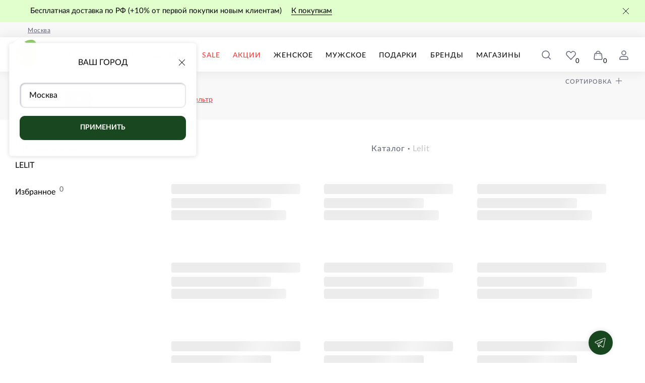

--- FILE ---
content_type: text/html; charset=utf-8
request_url: https://allseasonscomfort.ru/goods/lelit
body_size: 116903
content:
<!DOCTYPE html><html lang="ru" prefix="og: http://ogp.me/ns#" data-critters-container><head>
    <!-- Google Tag Manager -->
    <script>
      window.dataLayer = window.dataLayer || [];
      (function (w, d, s, l, i) {
        w[l] = w[l] || [];
        w[l].push({
          'gtm.start': new Date().getTime(),
          event: 'gtm.js',
        });
        var f = d.getElementsByTagName(s)[0],
          j = d.createElement(s),
          dl = l != 'dataLayer' ? '&l=' + l : '';
        j.async = true;
        j.src = 'https://www.googletagmanager.com/gtm.js?id=' + i + dl;
        f.parentNode.insertBefore(j, f);
      })(window, document, 'script', 'dataLayer', 'GTM-KWBTLJ');
    </script>
    <!-- End Google Tag Manager -->

    <meta charset="utf-8">
    <meta http-equiv="x-ua-compatible" content="ie=edge">
    <title>Онлайн-магазин «All Seasons Comfort»</title>
    <base href="/">
    <meta name="description" content>
    <meta name="keywords" content>

    <!-- Open Graph / Facebook -->
    <meta property="og:type" content="website">
    <meta property="og:url" content>
    <meta property="og:title" content>
    <meta property="og:image:type" content="image/jpeg">
    <meta property="og:image" content>
    <meta property="og:description" content>

    <!-- Twitter and others -->
    <meta name="twitter:card" content="summary">
    <meta name="twitter:url" content>
    <meta name="twitter:title" content>
    <meta name="twitter:image" content>
    <meta name="twitter:description" content>

    <!-- VKontakte -->
    <meta property="vk:image" content>

    <meta name="viewport" content="width=device-width, initial-scale=1, shrink-to-fit=no, user-scalable=no">
    <link rel="apple-touch-icon" href="apple-touch-icon-76x76.png?17032022" sizes="76x76" type="image/png">
    <link rel="apple-touch-icon" href="apple-touch-icon-120x120.png?17032022" sizes="120x120" type="image/png">
    <link rel="apple-touch-icon" href="apple-touch-icon-152x152.png?17032022" sizes="152x152" type="image/png">
    <link rel="apple-touch-icon" href="apple-touch-icon-180x180.png?17032022" sizes="180x180" type="image/png">

    <link rel="shortcut icon" href="icon-16.png?17032022" sizes="16x16" type="image/png">
    <link rel="shortcut icon" href="icon-32.png?17032022" sizes="32x32" type="image/png">
    <link rel="shortcut icon" href="icon-192.png?17032022" sizes="192x192" type="image/png">

    <link rel="shortcut icon" href="favicon.ico?17032022" type="image/x-icon">

    <link rel="image_src">
    <!-- <link rel="manifest" href="manifest.webmanifest" /> -->
    <meta name="theme-color" content="#d0cac4">

    <meta name="apple-mobile-web-app-capable" content="yes">
    <meta name="mobile-web-app-capable" content="yes">

    <script>
      const isIE = /MSIE\s|Trident\/|Edge\//i.test(window.navigator.userAgent);
      if (isIE && !window.location.href.includes('browser-not-supported.html')) {
        window.location.assign('browser-not-supported.html');
      }
    </script>
  <link rel="preload" as="script" href="main.6bdf8a2879ed2e5c.js" crossorigin>
<link rel="preload" as="script" href="polyfills.56aadeb02cbc5603.js" crossorigin>
<link rel="preload" as="script" href="runtime.738d317e62c0ba70.js" crossorigin>
<link rel="preload" as="script" href="common.ae3512e038f60c11.js" crossorigin>
<link rel="preload" href="Lato-Light.53d0a4f5cc0e2d2f.woff2" as="font" type="font/woff2" crossorigin>
<link rel="preload" href="Lato-Regular.92fc6f9601a72ee5.woff2" as="font" type="font/woff2" crossorigin>
<link rel="preload" href="Lato-Italic.977e531e300a8a66.woff2" as="font" type="font/woff2" crossorigin>
<link rel="preload" href="Lato-Bold.06edd0e0661b84d8.woff2" as="font" type="font/woff2" crossorigin>
<style>html{--mat-ripple-color:rgba(0, 0, 0, .1)}html{--mat-option-selected-state-label-text-color:#3f51b5;--mat-option-label-text-color:rgba(0, 0, 0, .87);--mat-option-hover-state-layer-color:rgba(0, 0, 0, .04);--mat-option-focus-state-layer-color:rgba(0, 0, 0, .04);--mat-option-selected-state-layer-color:rgba(0, 0, 0, .04)}html{--mat-optgroup-label-text-color:rgba(0, 0, 0, .87)}html{--mat-full-pseudo-checkbox-selected-icon-color:#ff4081;--mat-full-pseudo-checkbox-selected-checkmark-color:#fafafa;--mat-full-pseudo-checkbox-unselected-icon-color:rgba(0, 0, 0, .54);--mat-full-pseudo-checkbox-disabled-selected-checkmark-color:#fafafa;--mat-full-pseudo-checkbox-disabled-unselected-icon-color:#b0b0b0;--mat-full-pseudo-checkbox-disabled-selected-icon-color:#b0b0b0;--mat-minimal-pseudo-checkbox-selected-checkmark-color:#ff4081;--mat-minimal-pseudo-checkbox-disabled-selected-checkmark-color:#b0b0b0}html{--mat-app-background-color:#fafafa;--mat-app-text-color:rgba(0, 0, 0, .87);--mat-app-elevation-shadow-level-0:0px 0px 0px 0px rgba(0, 0, 0, .2), 0px 0px 0px 0px rgba(0, 0, 0, .14), 0px 0px 0px 0px rgba(0, 0, 0, .12);--mat-app-elevation-shadow-level-1:0px 2px 1px -1px rgba(0, 0, 0, .2), 0px 1px 1px 0px rgba(0, 0, 0, .14), 0px 1px 3px 0px rgba(0, 0, 0, .12);--mat-app-elevation-shadow-level-2:0px 3px 1px -2px rgba(0, 0, 0, .2), 0px 2px 2px 0px rgba(0, 0, 0, .14), 0px 1px 5px 0px rgba(0, 0, 0, .12);--mat-app-elevation-shadow-level-3:0px 3px 3px -2px rgba(0, 0, 0, .2), 0px 3px 4px 0px rgba(0, 0, 0, .14), 0px 1px 8px 0px rgba(0, 0, 0, .12);--mat-app-elevation-shadow-level-4:0px 2px 4px -1px rgba(0, 0, 0, .2), 0px 4px 5px 0px rgba(0, 0, 0, .14), 0px 1px 10px 0px rgba(0, 0, 0, .12);--mat-app-elevation-shadow-level-5:0px 3px 5px -1px rgba(0, 0, 0, .2), 0px 5px 8px 0px rgba(0, 0, 0, .14), 0px 1px 14px 0px rgba(0, 0, 0, .12);--mat-app-elevation-shadow-level-6:0px 3px 5px -1px rgba(0, 0, 0, .2), 0px 6px 10px 0px rgba(0, 0, 0, .14), 0px 1px 18px 0px rgba(0, 0, 0, .12);--mat-app-elevation-shadow-level-7:0px 4px 5px -2px rgba(0, 0, 0, .2), 0px 7px 10px 1px rgba(0, 0, 0, .14), 0px 2px 16px 1px rgba(0, 0, 0, .12);--mat-app-elevation-shadow-level-8:0px 5px 5px -3px rgba(0, 0, 0, .2), 0px 8px 10px 1px rgba(0, 0, 0, .14), 0px 3px 14px 2px rgba(0, 0, 0, .12);--mat-app-elevation-shadow-level-9:0px 5px 6px -3px rgba(0, 0, 0, .2), 0px 9px 12px 1px rgba(0, 0, 0, .14), 0px 3px 16px 2px rgba(0, 0, 0, .12);--mat-app-elevation-shadow-level-10:0px 6px 6px -3px rgba(0, 0, 0, .2), 0px 10px 14px 1px rgba(0, 0, 0, .14), 0px 4px 18px 3px rgba(0, 0, 0, .12);--mat-app-elevation-shadow-level-11:0px 6px 7px -4px rgba(0, 0, 0, .2), 0px 11px 15px 1px rgba(0, 0, 0, .14), 0px 4px 20px 3px rgba(0, 0, 0, .12);--mat-app-elevation-shadow-level-12:0px 7px 8px -4px rgba(0, 0, 0, .2), 0px 12px 17px 2px rgba(0, 0, 0, .14), 0px 5px 22px 4px rgba(0, 0, 0, .12);--mat-app-elevation-shadow-level-13:0px 7px 8px -4px rgba(0, 0, 0, .2), 0px 13px 19px 2px rgba(0, 0, 0, .14), 0px 5px 24px 4px rgba(0, 0, 0, .12);--mat-app-elevation-shadow-level-14:0px 7px 9px -4px rgba(0, 0, 0, .2), 0px 14px 21px 2px rgba(0, 0, 0, .14), 0px 5px 26px 4px rgba(0, 0, 0, .12);--mat-app-elevation-shadow-level-15:0px 8px 9px -5px rgba(0, 0, 0, .2), 0px 15px 22px 2px rgba(0, 0, 0, .14), 0px 6px 28px 5px rgba(0, 0, 0, .12);--mat-app-elevation-shadow-level-16:0px 8px 10px -5px rgba(0, 0, 0, .2), 0px 16px 24px 2px rgba(0, 0, 0, .14), 0px 6px 30px 5px rgba(0, 0, 0, .12);--mat-app-elevation-shadow-level-17:0px 8px 11px -5px rgba(0, 0, 0, .2), 0px 17px 26px 2px rgba(0, 0, 0, .14), 0px 6px 32px 5px rgba(0, 0, 0, .12);--mat-app-elevation-shadow-level-18:0px 9px 11px -5px rgba(0, 0, 0, .2), 0px 18px 28px 2px rgba(0, 0, 0, .14), 0px 7px 34px 6px rgba(0, 0, 0, .12);--mat-app-elevation-shadow-level-19:0px 9px 12px -6px rgba(0, 0, 0, .2), 0px 19px 29px 2px rgba(0, 0, 0, .14), 0px 7px 36px 6px rgba(0, 0, 0, .12);--mat-app-elevation-shadow-level-20:0px 10px 13px -6px rgba(0, 0, 0, .2), 0px 20px 31px 3px rgba(0, 0, 0, .14), 0px 8px 38px 7px rgba(0, 0, 0, .12);--mat-app-elevation-shadow-level-21:0px 10px 13px -6px rgba(0, 0, 0, .2), 0px 21px 33px 3px rgba(0, 0, 0, .14), 0px 8px 40px 7px rgba(0, 0, 0, .12);--mat-app-elevation-shadow-level-22:0px 10px 14px -6px rgba(0, 0, 0, .2), 0px 22px 35px 3px rgba(0, 0, 0, .14), 0px 8px 42px 7px rgba(0, 0, 0, .12);--mat-app-elevation-shadow-level-23:0px 11px 14px -7px rgba(0, 0, 0, .2), 0px 23px 36px 3px rgba(0, 0, 0, .14), 0px 9px 44px 8px rgba(0, 0, 0, .12);--mat-app-elevation-shadow-level-24:0px 11px 15px -7px rgba(0, 0, 0, .2), 0px 24px 38px 3px rgba(0, 0, 0, .14), 0px 9px 46px 8px rgba(0, 0, 0, .12)}html{--mat-option-label-text-font:Roboto, sans-serif;--mat-option-label-text-line-height:24px;--mat-option-label-text-size:16px;--mat-option-label-text-tracking:.03125em;--mat-option-label-text-weight:400}html{--mat-optgroup-label-text-font:Roboto, sans-serif;--mat-optgroup-label-text-line-height:24px;--mat-optgroup-label-text-size:16px;--mat-optgroup-label-text-tracking:.03125em;--mat-optgroup-label-text-weight:400}html{--mdc-elevated-card-container-shape:4px;--mdc-outlined-card-container-shape:4px;--mdc-outlined-card-outline-width:1px}html{--mdc-elevated-card-container-color:white;--mdc-elevated-card-container-elevation:0px 2px 1px -1px rgba(0, 0, 0, .2), 0px 1px 1px 0px rgba(0, 0, 0, .14), 0px 1px 3px 0px rgba(0, 0, 0, .12);--mdc-outlined-card-container-color:white;--mdc-outlined-card-outline-color:rgba(0, 0, 0, .12);--mdc-outlined-card-container-elevation:0px 0px 0px 0px rgba(0, 0, 0, .2), 0px 0px 0px 0px rgba(0, 0, 0, .14), 0px 0px 0px 0px rgba(0, 0, 0, .12);--mat-card-subtitle-text-color:rgba(0, 0, 0, .54)}html{--mat-card-title-text-font:Roboto, sans-serif;--mat-card-title-text-line-height:32px;--mat-card-title-text-size:20px;--mat-card-title-text-tracking:.0125em;--mat-card-title-text-weight:500;--mat-card-subtitle-text-font:Roboto, sans-serif;--mat-card-subtitle-text-line-height:22px;--mat-card-subtitle-text-size:14px;--mat-card-subtitle-text-tracking:.0071428571em;--mat-card-subtitle-text-weight:500}html{--mdc-linear-progress-active-indicator-height:4px;--mdc-linear-progress-track-height:4px;--mdc-linear-progress-track-shape:0}html{--mdc-plain-tooltip-container-shape:4px;--mdc-plain-tooltip-supporting-text-line-height:16px}html{--mdc-plain-tooltip-container-color:#616161;--mdc-plain-tooltip-supporting-text-color:#fff}html{--mdc-plain-tooltip-supporting-text-font:Roboto, sans-serif;--mdc-plain-tooltip-supporting-text-size:12px;--mdc-plain-tooltip-supporting-text-weight:400;--mdc-plain-tooltip-supporting-text-tracking:.0333333333em}html{--mdc-filled-text-field-active-indicator-height:1px;--mdc-filled-text-field-focus-active-indicator-height:2px;--mdc-filled-text-field-container-shape:4px;--mdc-outlined-text-field-outline-width:1px;--mdc-outlined-text-field-focus-outline-width:2px;--mdc-outlined-text-field-container-shape:4px}html{--mdc-filled-text-field-caret-color:#3f51b5;--mdc-filled-text-field-focus-active-indicator-color:#3f51b5;--mdc-filled-text-field-focus-label-text-color:rgba(63, 81, 181, .87);--mdc-filled-text-field-container-color:whitesmoke;--mdc-filled-text-field-disabled-container-color:#fafafa;--mdc-filled-text-field-label-text-color:rgba(0, 0, 0, .6);--mdc-filled-text-field-hover-label-text-color:rgba(0, 0, 0, .6);--mdc-filled-text-field-disabled-label-text-color:rgba(0, 0, 0, .38);--mdc-filled-text-field-input-text-color:rgba(0, 0, 0, .87);--mdc-filled-text-field-disabled-input-text-color:rgba(0, 0, 0, .38);--mdc-filled-text-field-input-text-placeholder-color:rgba(0, 0, 0, .6);--mdc-filled-text-field-error-hover-label-text-color:#f44336;--mdc-filled-text-field-error-focus-label-text-color:#f44336;--mdc-filled-text-field-error-label-text-color:#f44336;--mdc-filled-text-field-error-caret-color:#f44336;--mdc-filled-text-field-active-indicator-color:rgba(0, 0, 0, .42);--mdc-filled-text-field-disabled-active-indicator-color:rgba(0, 0, 0, .06);--mdc-filled-text-field-hover-active-indicator-color:rgba(0, 0, 0, .87);--mdc-filled-text-field-error-active-indicator-color:#f44336;--mdc-filled-text-field-error-focus-active-indicator-color:#f44336;--mdc-filled-text-field-error-hover-active-indicator-color:#f44336;--mdc-outlined-text-field-caret-color:#3f51b5;--mdc-outlined-text-field-focus-outline-color:#3f51b5;--mdc-outlined-text-field-focus-label-text-color:rgba(63, 81, 181, .87);--mdc-outlined-text-field-label-text-color:rgba(0, 0, 0, .6);--mdc-outlined-text-field-hover-label-text-color:rgba(0, 0, 0, .6);--mdc-outlined-text-field-disabled-label-text-color:rgba(0, 0, 0, .38);--mdc-outlined-text-field-input-text-color:rgba(0, 0, 0, .87);--mdc-outlined-text-field-disabled-input-text-color:rgba(0, 0, 0, .38);--mdc-outlined-text-field-input-text-placeholder-color:rgba(0, 0, 0, .6);--mdc-outlined-text-field-error-caret-color:#f44336;--mdc-outlined-text-field-error-focus-label-text-color:#f44336;--mdc-outlined-text-field-error-label-text-color:#f44336;--mdc-outlined-text-field-error-hover-label-text-color:#f44336;--mdc-outlined-text-field-outline-color:rgba(0, 0, 0, .38);--mdc-outlined-text-field-disabled-outline-color:rgba(0, 0, 0, .06);--mdc-outlined-text-field-hover-outline-color:rgba(0, 0, 0, .87);--mdc-outlined-text-field-error-focus-outline-color:#f44336;--mdc-outlined-text-field-error-hover-outline-color:#f44336;--mdc-outlined-text-field-error-outline-color:#f44336;--mat-form-field-focus-select-arrow-color:rgba(63, 81, 181, .87);--mat-form-field-disabled-input-text-placeholder-color:rgba(0, 0, 0, .38);--mat-form-field-state-layer-color:rgba(0, 0, 0, .87);--mat-form-field-error-text-color:#f44336;--mat-form-field-select-option-text-color:inherit;--mat-form-field-select-disabled-option-text-color:GrayText;--mat-form-field-leading-icon-color:unset;--mat-form-field-disabled-leading-icon-color:unset;--mat-form-field-trailing-icon-color:unset;--mat-form-field-disabled-trailing-icon-color:unset;--mat-form-field-error-focus-trailing-icon-color:unset;--mat-form-field-error-hover-trailing-icon-color:unset;--mat-form-field-error-trailing-icon-color:unset;--mat-form-field-enabled-select-arrow-color:rgba(0, 0, 0, .54);--mat-form-field-disabled-select-arrow-color:rgba(0, 0, 0, .38);--mat-form-field-hover-state-layer-opacity:.04;--mat-form-field-focus-state-layer-opacity:.08}html{--mat-form-field-container-height:56px;--mat-form-field-filled-label-display:block;--mat-form-field-container-vertical-padding:16px;--mat-form-field-filled-with-label-container-padding-top:24px;--mat-form-field-filled-with-label-container-padding-bottom:8px}html{--mdc-filled-text-field-label-text-font:Roboto, sans-serif;--mdc-filled-text-field-label-text-size:16px;--mdc-filled-text-field-label-text-tracking:.03125em;--mdc-filled-text-field-label-text-weight:400;--mdc-outlined-text-field-label-text-font:Roboto, sans-serif;--mdc-outlined-text-field-label-text-size:16px;--mdc-outlined-text-field-label-text-tracking:.03125em;--mdc-outlined-text-field-label-text-weight:400;--mat-form-field-container-text-font:Roboto, sans-serif;--mat-form-field-container-text-line-height:24px;--mat-form-field-container-text-size:16px;--mat-form-field-container-text-tracking:.03125em;--mat-form-field-container-text-weight:400;--mat-form-field-outlined-label-text-populated-size:16px;--mat-form-field-subscript-text-font:Roboto, sans-serif;--mat-form-field-subscript-text-line-height:20px;--mat-form-field-subscript-text-size:12px;--mat-form-field-subscript-text-tracking:.0333333333em;--mat-form-field-subscript-text-weight:400}html{--mat-select-container-elevation-shadow:0px 5px 5px -3px rgba(0, 0, 0, .2), 0px 8px 10px 1px rgba(0, 0, 0, .14), 0px 3px 14px 2px rgba(0, 0, 0, .12)}html{--mat-select-panel-background-color:white;--mat-select-enabled-trigger-text-color:rgba(0, 0, 0, .87);--mat-select-disabled-trigger-text-color:rgba(0, 0, 0, .38);--mat-select-placeholder-text-color:rgba(0, 0, 0, .6);--mat-select-enabled-arrow-color:rgba(0, 0, 0, .54);--mat-select-disabled-arrow-color:rgba(0, 0, 0, .38);--mat-select-focused-arrow-color:rgba(63, 81, 181, .87);--mat-select-invalid-arrow-color:rgba(244, 67, 54, .87)}html{--mat-select-arrow-transform:translateY(-8px)}html{--mat-select-trigger-text-font:Roboto, sans-serif;--mat-select-trigger-text-line-height:24px;--mat-select-trigger-text-size:16px;--mat-select-trigger-text-tracking:.03125em;--mat-select-trigger-text-weight:400}html{--mat-autocomplete-container-shape:4px;--mat-autocomplete-container-elevation-shadow:0px 5px 5px -3px rgba(0, 0, 0, .2), 0px 8px 10px 1px rgba(0, 0, 0, .14), 0px 3px 14px 2px rgba(0, 0, 0, .12)}html{--mat-autocomplete-background-color:white}html{--mdc-dialog-container-shape:4px;--mat-dialog-container-elevation-shadow:0px 11px 15px -7px rgba(0, 0, 0, .2), 0px 24px 38px 3px rgba(0, 0, 0, .14), 0px 9px 46px 8px rgba(0, 0, 0, .12);--mat-dialog-container-max-width:80vw;--mat-dialog-container-small-max-width:80vw;--mat-dialog-container-min-width:0;--mat-dialog-actions-alignment:start;--mat-dialog-actions-padding:8px;--mat-dialog-content-padding:20px 24px;--mat-dialog-with-actions-content-padding:20px 24px;--mat-dialog-headline-padding:0 24px 9px}html{--mdc-dialog-container-color:white;--mdc-dialog-subhead-color:rgba(0, 0, 0, .87);--mdc-dialog-supporting-text-color:rgba(0, 0, 0, .6)}html{--mdc-dialog-subhead-font:Roboto, sans-serif;--mdc-dialog-subhead-line-height:32px;--mdc-dialog-subhead-size:20px;--mdc-dialog-subhead-weight:500;--mdc-dialog-subhead-tracking:.0125em;--mdc-dialog-supporting-text-font:Roboto, sans-serif;--mdc-dialog-supporting-text-line-height:24px;--mdc-dialog-supporting-text-size:16px;--mdc-dialog-supporting-text-weight:400;--mdc-dialog-supporting-text-tracking:.03125em}html{--mdc-switch-disabled-selected-icon-opacity:.38;--mdc-switch-disabled-track-opacity:.12;--mdc-switch-disabled-unselected-icon-opacity:.38;--mdc-switch-handle-height:20px;--mdc-switch-handle-shape:10px;--mdc-switch-handle-width:20px;--mdc-switch-selected-icon-size:18px;--mdc-switch-track-height:14px;--mdc-switch-track-shape:7px;--mdc-switch-track-width:36px;--mdc-switch-unselected-icon-size:18px;--mdc-switch-selected-focus-state-layer-opacity:.12;--mdc-switch-selected-hover-state-layer-opacity:.04;--mdc-switch-selected-pressed-state-layer-opacity:.1;--mdc-switch-unselected-focus-state-layer-opacity:.12;--mdc-switch-unselected-hover-state-layer-opacity:.04;--mdc-switch-unselected-pressed-state-layer-opacity:.1}html{--mdc-switch-selected-focus-state-layer-color:#3949ab;--mdc-switch-selected-handle-color:#3949ab;--mdc-switch-selected-hover-state-layer-color:#3949ab;--mdc-switch-selected-pressed-state-layer-color:#3949ab;--mdc-switch-selected-focus-handle-color:#1a237e;--mdc-switch-selected-hover-handle-color:#1a237e;--mdc-switch-selected-pressed-handle-color:#1a237e;--mdc-switch-selected-focus-track-color:#7986cb;--mdc-switch-selected-hover-track-color:#7986cb;--mdc-switch-selected-pressed-track-color:#7986cb;--mdc-switch-selected-track-color:#7986cb;--mdc-switch-disabled-selected-handle-color:#424242;--mdc-switch-disabled-selected-icon-color:#fff;--mdc-switch-disabled-selected-track-color:#424242;--mdc-switch-disabled-unselected-handle-color:#424242;--mdc-switch-disabled-unselected-icon-color:#fff;--mdc-switch-disabled-unselected-track-color:#424242;--mdc-switch-handle-surface-color:#fff;--mdc-switch-selected-icon-color:#fff;--mdc-switch-unselected-focus-handle-color:#212121;--mdc-switch-unselected-focus-state-layer-color:#424242;--mdc-switch-unselected-focus-track-color:#e0e0e0;--mdc-switch-unselected-handle-color:#616161;--mdc-switch-unselected-hover-handle-color:#212121;--mdc-switch-unselected-hover-state-layer-color:#424242;--mdc-switch-unselected-hover-track-color:#e0e0e0;--mdc-switch-unselected-icon-color:#fff;--mdc-switch-unselected-pressed-handle-color:#212121;--mdc-switch-unselected-pressed-state-layer-color:#424242;--mdc-switch-unselected-pressed-track-color:#e0e0e0;--mdc-switch-unselected-track-color:#e0e0e0;--mdc-switch-handle-elevation-shadow:0px 2px 1px -1px rgba(0, 0, 0, .2), 0px 1px 1px 0px rgba(0, 0, 0, .14), 0px 1px 3px 0px rgba(0, 0, 0, .12);--mdc-switch-disabled-handle-elevation-shadow:0px 0px 0px 0px rgba(0, 0, 0, .2), 0px 0px 0px 0px rgba(0, 0, 0, .14), 0px 0px 0px 0px rgba(0, 0, 0, .12);--mdc-switch-disabled-label-text-color:rgba(0, 0, 0, .38)}html{--mdc-switch-state-layer-size:40px}html{--mdc-radio-disabled-selected-icon-opacity:.38;--mdc-radio-disabled-unselected-icon-opacity:.38;--mdc-radio-state-layer-size:40px}html{--mdc-radio-state-layer-size:40px;--mat-radio-touch-target-display:block}html{--mat-radio-label-text-font:Roboto, sans-serif;--mat-radio-label-text-line-height:20px;--mat-radio-label-text-size:14px;--mat-radio-label-text-tracking:.0178571429em;--mat-radio-label-text-weight:400}html{--mdc-slider-active-track-height:6px;--mdc-slider-active-track-shape:9999px;--mdc-slider-handle-height:20px;--mdc-slider-handle-shape:50%;--mdc-slider-handle-width:20px;--mdc-slider-inactive-track-height:4px;--mdc-slider-inactive-track-shape:9999px;--mdc-slider-with-overlap-handle-outline-width:1px;--mdc-slider-with-tick-marks-active-container-opacity:.6;--mdc-slider-with-tick-marks-container-shape:50%;--mdc-slider-with-tick-marks-container-size:2px;--mdc-slider-with-tick-marks-inactive-container-opacity:.6;--mdc-slider-handle-elevation:0px 2px 1px -1px rgba(0, 0, 0, .2), 0px 1px 1px 0px rgba(0, 0, 0, .14), 0px 1px 3px 0px rgba(0, 0, 0, .12);--mat-slider-value-indicator-width:auto;--mat-slider-value-indicator-height:32px;--mat-slider-value-indicator-caret-display:block;--mat-slider-value-indicator-border-radius:4px;--mat-slider-value-indicator-padding:0 12px;--mat-slider-value-indicator-text-transform:none;--mat-slider-value-indicator-container-transform:translateX(-50%)}html{--mdc-slider-handle-color:#3f51b5;--mdc-slider-focus-handle-color:#3f51b5;--mdc-slider-hover-handle-color:#3f51b5;--mdc-slider-active-track-color:#3f51b5;--mdc-slider-inactive-track-color:#3f51b5;--mdc-slider-with-tick-marks-inactive-container-color:#3f51b5;--mdc-slider-with-tick-marks-active-container-color:white;--mdc-slider-disabled-active-track-color:#000;--mdc-slider-disabled-handle-color:#000;--mdc-slider-disabled-inactive-track-color:#000;--mdc-slider-label-container-color:#000;--mdc-slider-label-label-text-color:#fff;--mdc-slider-with-overlap-handle-outline-color:#fff;--mdc-slider-with-tick-marks-disabled-container-color:#000;--mat-slider-ripple-color:#3f51b5;--mat-slider-hover-state-layer-color:rgba(63, 81, 181, .05);--mat-slider-focus-state-layer-color:rgba(63, 81, 181, .2);--mat-slider-value-indicator-opacity:.6}html{--mdc-slider-label-label-text-font:Roboto, sans-serif;--mdc-slider-label-label-text-size:14px;--mdc-slider-label-label-text-line-height:22px;--mdc-slider-label-label-text-tracking:.0071428571em;--mdc-slider-label-label-text-weight:500}html{--mat-menu-container-shape:4px;--mat-menu-divider-bottom-spacing:0;--mat-menu-divider-top-spacing:0;--mat-menu-item-spacing:16px;--mat-menu-item-icon-size:24px;--mat-menu-item-leading-spacing:16px;--mat-menu-item-trailing-spacing:16px;--mat-menu-item-with-icon-leading-spacing:16px;--mat-menu-item-with-icon-trailing-spacing:16px;--mat-menu-base-elevation-level:8}html{--mat-menu-item-label-text-color:rgba(0, 0, 0, .87);--mat-menu-item-icon-color:rgba(0, 0, 0, .87);--mat-menu-item-hover-state-layer-color:rgba(0, 0, 0, .04);--mat-menu-item-focus-state-layer-color:rgba(0, 0, 0, .04);--mat-menu-container-color:white;--mat-menu-divider-color:rgba(0, 0, 0, .12)}html{--mat-menu-item-label-text-font:Roboto, sans-serif;--mat-menu-item-label-text-size:16px;--mat-menu-item-label-text-tracking:.03125em;--mat-menu-item-label-text-line-height:24px;--mat-menu-item-label-text-weight:400}html{--mdc-list-list-item-container-shape:0;--mdc-list-list-item-leading-avatar-shape:50%;--mdc-list-list-item-container-color:transparent;--mdc-list-list-item-selected-container-color:transparent;--mdc-list-list-item-leading-avatar-color:transparent;--mdc-list-list-item-leading-icon-size:24px;--mdc-list-list-item-leading-avatar-size:40px;--mdc-list-list-item-trailing-icon-size:24px;--mdc-list-list-item-disabled-state-layer-color:transparent;--mdc-list-list-item-disabled-state-layer-opacity:0;--mdc-list-list-item-disabled-label-text-opacity:.38;--mdc-list-list-item-disabled-leading-icon-opacity:.38;--mdc-list-list-item-disabled-trailing-icon-opacity:.38;--mat-list-active-indicator-color:transparent;--mat-list-active-indicator-shape:4px}html{--mdc-list-list-item-label-text-color:rgba(0, 0, 0, .87);--mdc-list-list-item-supporting-text-color:rgba(0, 0, 0, .54);--mdc-list-list-item-leading-icon-color:rgba(0, 0, 0, .38);--mdc-list-list-item-trailing-supporting-text-color:rgba(0, 0, 0, .38);--mdc-list-list-item-trailing-icon-color:rgba(0, 0, 0, .38);--mdc-list-list-item-selected-trailing-icon-color:rgba(0, 0, 0, .38);--mdc-list-list-item-disabled-label-text-color:black;--mdc-list-list-item-disabled-leading-icon-color:black;--mdc-list-list-item-disabled-trailing-icon-color:black;--mdc-list-list-item-hover-label-text-color:rgba(0, 0, 0, .87);--mdc-list-list-item-hover-leading-icon-color:rgba(0, 0, 0, .38);--mdc-list-list-item-hover-trailing-icon-color:rgba(0, 0, 0, .38);--mdc-list-list-item-focus-label-text-color:rgba(0, 0, 0, .87);--mdc-list-list-item-hover-state-layer-color:black;--mdc-list-list-item-hover-state-layer-opacity:.04;--mdc-list-list-item-focus-state-layer-color:black;--mdc-list-list-item-focus-state-layer-opacity:.12}html{--mdc-list-list-item-one-line-container-height:48px;--mdc-list-list-item-two-line-container-height:64px;--mdc-list-list-item-three-line-container-height:88px;--mat-list-list-item-leading-icon-start-space:16px;--mat-list-list-item-leading-icon-end-space:32px}html{--mdc-list-list-item-label-text-font:Roboto, sans-serif;--mdc-list-list-item-label-text-line-height:24px;--mdc-list-list-item-label-text-size:16px;--mdc-list-list-item-label-text-tracking:.03125em;--mdc-list-list-item-label-text-weight:400;--mdc-list-list-item-supporting-text-font:Roboto, sans-serif;--mdc-list-list-item-supporting-text-line-height:20px;--mdc-list-list-item-supporting-text-size:14px;--mdc-list-list-item-supporting-text-tracking:.0178571429em;--mdc-list-list-item-supporting-text-weight:400;--mdc-list-list-item-trailing-supporting-text-font:Roboto, sans-serif;--mdc-list-list-item-trailing-supporting-text-line-height:20px;--mdc-list-list-item-trailing-supporting-text-size:12px;--mdc-list-list-item-trailing-supporting-text-tracking:.0333333333em;--mdc-list-list-item-trailing-supporting-text-weight:400}html{--mat-paginator-container-text-color:rgba(0, 0, 0, .87);--mat-paginator-container-background-color:white;--mat-paginator-enabled-icon-color:rgba(0, 0, 0, .54);--mat-paginator-disabled-icon-color:rgba(0, 0, 0, .12)}html{--mat-paginator-container-size:56px;--mat-paginator-form-field-container-height:40px;--mat-paginator-form-field-container-vertical-padding:8px;--mat-paginator-touch-target-display:block}html{--mat-paginator-container-text-font:Roboto, sans-serif;--mat-paginator-container-text-line-height:20px;--mat-paginator-container-text-size:12px;--mat-paginator-container-text-tracking:.0333333333em;--mat-paginator-container-text-weight:400;--mat-paginator-select-trigger-text-size:12px}html{--mdc-secondary-navigation-tab-container-height:48px;--mdc-tab-indicator-active-indicator-height:2px;--mdc-tab-indicator-active-indicator-shape:0;--mat-tab-header-divider-color:transparent;--mat-tab-header-divider-height:0}html{--mdc-checkbox-disabled-selected-checkmark-color:#fff;--mdc-checkbox-selected-focus-state-layer-opacity:.16;--mdc-checkbox-selected-hover-state-layer-opacity:.04;--mdc-checkbox-selected-pressed-state-layer-opacity:.16;--mdc-checkbox-unselected-focus-state-layer-opacity:.16;--mdc-checkbox-unselected-hover-state-layer-opacity:.04;--mdc-checkbox-unselected-pressed-state-layer-opacity:.16}html{--mdc-checkbox-disabled-selected-icon-color:rgba(0, 0, 0, .38);--mdc-checkbox-disabled-unselected-icon-color:rgba(0, 0, 0, .38);--mdc-checkbox-selected-checkmark-color:white;--mdc-checkbox-selected-focus-icon-color:#ff4081;--mdc-checkbox-selected-hover-icon-color:#ff4081;--mdc-checkbox-selected-icon-color:#ff4081;--mdc-checkbox-selected-pressed-icon-color:#ff4081;--mdc-checkbox-unselected-focus-icon-color:#212121;--mdc-checkbox-unselected-hover-icon-color:#212121;--mdc-checkbox-unselected-icon-color:rgba(0, 0, 0, .54);--mdc-checkbox-selected-focus-state-layer-color:#ff4081;--mdc-checkbox-selected-hover-state-layer-color:#ff4081;--mdc-checkbox-selected-pressed-state-layer-color:#ff4081;--mdc-checkbox-unselected-focus-state-layer-color:black;--mdc-checkbox-unselected-hover-state-layer-color:black;--mdc-checkbox-unselected-pressed-state-layer-color:black;--mat-checkbox-disabled-label-color:rgba(0, 0, 0, .38);--mat-checkbox-label-text-color:rgba(0, 0, 0, .87)}html{--mdc-checkbox-state-layer-size:40px;--mat-checkbox-touch-target-display:block}html{--mat-checkbox-label-text-font:Roboto, sans-serif;--mat-checkbox-label-text-line-height:20px;--mat-checkbox-label-text-size:14px;--mat-checkbox-label-text-tracking:.0178571429em;--mat-checkbox-label-text-weight:400}html{--mdc-text-button-container-shape:4px;--mdc-text-button-keep-touch-target:false;--mdc-filled-button-container-shape:4px;--mdc-filled-button-keep-touch-target:false;--mdc-protected-button-container-shape:4px;--mdc-protected-button-container-elevation-shadow:0px 3px 1px -2px rgba(0, 0, 0, .2), 0px 2px 2px 0px rgba(0, 0, 0, .14), 0px 1px 5px 0px rgba(0, 0, 0, .12);--mdc-protected-button-disabled-container-elevation-shadow:0px 0px 0px 0px rgba(0, 0, 0, .2), 0px 0px 0px 0px rgba(0, 0, 0, .14), 0px 0px 0px 0px rgba(0, 0, 0, .12);--mdc-protected-button-focus-container-elevation-shadow:0px 2px 4px -1px rgba(0, 0, 0, .2), 0px 4px 5px 0px rgba(0, 0, 0, .14), 0px 1px 10px 0px rgba(0, 0, 0, .12);--mdc-protected-button-hover-container-elevation-shadow:0px 2px 4px -1px rgba(0, 0, 0, .2), 0px 4px 5px 0px rgba(0, 0, 0, .14), 0px 1px 10px 0px rgba(0, 0, 0, .12);--mdc-protected-button-pressed-container-elevation-shadow:0px 5px 5px -3px rgba(0, 0, 0, .2), 0px 8px 10px 1px rgba(0, 0, 0, .14), 0px 3px 14px 2px rgba(0, 0, 0, .12);--mdc-outlined-button-keep-touch-target:false;--mdc-outlined-button-outline-width:1px;--mdc-outlined-button-container-shape:4px;--mat-text-button-horizontal-padding:8px;--mat-text-button-with-icon-horizontal-padding:8px;--mat-text-button-icon-spacing:8px;--mat-text-button-icon-offset:0;--mat-filled-button-horizontal-padding:16px;--mat-filled-button-icon-spacing:8px;--mat-filled-button-icon-offset:-4px;--mat-protected-button-horizontal-padding:16px;--mat-protected-button-icon-spacing:8px;--mat-protected-button-icon-offset:-4px;--mat-outlined-button-horizontal-padding:15px;--mat-outlined-button-icon-spacing:8px;--mat-outlined-button-icon-offset:-4px}html{--mdc-text-button-label-text-color:black;--mdc-text-button-disabled-label-text-color:rgba(0, 0, 0, .38);--mat-text-button-state-layer-color:black;--mat-text-button-disabled-state-layer-color:black;--mat-text-button-ripple-color:rgba(0, 0, 0, .1);--mat-text-button-hover-state-layer-opacity:.04;--mat-text-button-focus-state-layer-opacity:.12;--mat-text-button-pressed-state-layer-opacity:.12;--mdc-filled-button-container-color:white;--mdc-filled-button-label-text-color:black;--mdc-filled-button-disabled-container-color:rgba(0, 0, 0, .12);--mdc-filled-button-disabled-label-text-color:rgba(0, 0, 0, .38);--mat-filled-button-state-layer-color:black;--mat-filled-button-disabled-state-layer-color:black;--mat-filled-button-ripple-color:rgba(0, 0, 0, .1);--mat-filled-button-hover-state-layer-opacity:.04;--mat-filled-button-focus-state-layer-opacity:.12;--mat-filled-button-pressed-state-layer-opacity:.12;--mdc-protected-button-container-color:white;--mdc-protected-button-label-text-color:black;--mdc-protected-button-disabled-container-color:rgba(0, 0, 0, .12);--mdc-protected-button-disabled-label-text-color:rgba(0, 0, 0, .38);--mat-protected-button-state-layer-color:black;--mat-protected-button-disabled-state-layer-color:black;--mat-protected-button-ripple-color:rgba(0, 0, 0, .1);--mat-protected-button-hover-state-layer-opacity:.04;--mat-protected-button-focus-state-layer-opacity:.12;--mat-protected-button-pressed-state-layer-opacity:.12;--mdc-outlined-button-disabled-outline-color:rgba(0, 0, 0, .12);--mdc-outlined-button-disabled-label-text-color:rgba(0, 0, 0, .38);--mdc-outlined-button-label-text-color:black;--mdc-outlined-button-outline-color:rgba(0, 0, 0, .12);--mat-outlined-button-state-layer-color:black;--mat-outlined-button-disabled-state-layer-color:black;--mat-outlined-button-ripple-color:rgba(0, 0, 0, .1);--mat-outlined-button-hover-state-layer-opacity:.04;--mat-outlined-button-focus-state-layer-opacity:.12;--mat-outlined-button-pressed-state-layer-opacity:.12}html{--mdc-text-button-container-height:36px;--mdc-filled-button-container-height:36px;--mdc-protected-button-container-height:36px;--mdc-outlined-button-container-height:36px;--mat-text-button-touch-target-display:block;--mat-filled-button-touch-target-display:block;--mat-protected-button-touch-target-display:block;--mat-outlined-button-touch-target-display:block}html{--mdc-text-button-label-text-font:Roboto, sans-serif;--mdc-text-button-label-text-size:14px;--mdc-text-button-label-text-tracking:.0892857143em;--mdc-text-button-label-text-weight:500;--mdc-text-button-label-text-transform:none;--mdc-filled-button-label-text-font:Roboto, sans-serif;--mdc-filled-button-label-text-size:14px;--mdc-filled-button-label-text-tracking:.0892857143em;--mdc-filled-button-label-text-weight:500;--mdc-filled-button-label-text-transform:none;--mdc-protected-button-label-text-font:Roboto, sans-serif;--mdc-protected-button-label-text-size:14px;--mdc-protected-button-label-text-tracking:.0892857143em;--mdc-protected-button-label-text-weight:500;--mdc-protected-button-label-text-transform:none;--mdc-outlined-button-label-text-font:Roboto, sans-serif;--mdc-outlined-button-label-text-size:14px;--mdc-outlined-button-label-text-tracking:.0892857143em;--mdc-outlined-button-label-text-weight:500;--mdc-outlined-button-label-text-transform:none}html{--mdc-icon-button-icon-size:24px}html{--mdc-icon-button-icon-color:inherit;--mdc-icon-button-disabled-icon-color:rgba(0, 0, 0, .38);--mat-icon-button-state-layer-color:black;--mat-icon-button-disabled-state-layer-color:black;--mat-icon-button-ripple-color:rgba(0, 0, 0, .1);--mat-icon-button-hover-state-layer-opacity:.04;--mat-icon-button-focus-state-layer-opacity:.12;--mat-icon-button-pressed-state-layer-opacity:.12}html{--mat-icon-button-touch-target-display:block}html{--mdc-fab-container-shape:50%;--mdc-fab-container-elevation-shadow:0px 3px 5px -1px rgba(0, 0, 0, .2), 0px 6px 10px 0px rgba(0, 0, 0, .14), 0px 1px 18px 0px rgba(0, 0, 0, .12);--mdc-fab-focus-container-elevation-shadow:0px 5px 5px -3px rgba(0, 0, 0, .2), 0px 8px 10px 1px rgba(0, 0, 0, .14), 0px 3px 14px 2px rgba(0, 0, 0, .12);--mdc-fab-hover-container-elevation-shadow:0px 5px 5px -3px rgba(0, 0, 0, .2), 0px 8px 10px 1px rgba(0, 0, 0, .14), 0px 3px 14px 2px rgba(0, 0, 0, .12);--mdc-fab-pressed-container-elevation-shadow:0px 7px 8px -4px rgba(0, 0, 0, .2), 0px 12px 17px 2px rgba(0, 0, 0, .14), 0px 5px 22px 4px rgba(0, 0, 0, .12);--mdc-fab-small-container-shape:50%;--mdc-fab-small-container-elevation-shadow:0px 3px 5px -1px rgba(0, 0, 0, .2), 0px 6px 10px 0px rgba(0, 0, 0, .14), 0px 1px 18px 0px rgba(0, 0, 0, .12);--mdc-fab-small-focus-container-elevation-shadow:0px 5px 5px -3px rgba(0, 0, 0, .2), 0px 8px 10px 1px rgba(0, 0, 0, .14), 0px 3px 14px 2px rgba(0, 0, 0, .12);--mdc-fab-small-hover-container-elevation-shadow:0px 5px 5px -3px rgba(0, 0, 0, .2), 0px 8px 10px 1px rgba(0, 0, 0, .14), 0px 3px 14px 2px rgba(0, 0, 0, .12);--mdc-fab-small-pressed-container-elevation-shadow:0px 7px 8px -4px rgba(0, 0, 0, .2), 0px 12px 17px 2px rgba(0, 0, 0, .14), 0px 5px 22px 4px rgba(0, 0, 0, .12);--mdc-extended-fab-container-height:48px;--mdc-extended-fab-container-shape:24px;--mdc-extended-fab-container-elevation-shadow:0px 3px 5px -1px rgba(0, 0, 0, .2), 0px 6px 10px 0px rgba(0, 0, 0, .14), 0px 1px 18px 0px rgba(0, 0, 0, .12);--mdc-extended-fab-focus-container-elevation-shadow:0px 5px 5px -3px rgba(0, 0, 0, .2), 0px 8px 10px 1px rgba(0, 0, 0, .14), 0px 3px 14px 2px rgba(0, 0, 0, .12);--mdc-extended-fab-hover-container-elevation-shadow:0px 5px 5px -3px rgba(0, 0, 0, .2), 0px 8px 10px 1px rgba(0, 0, 0, .14), 0px 3px 14px 2px rgba(0, 0, 0, .12);--mdc-extended-fab-pressed-container-elevation-shadow:0px 7px 8px -4px rgba(0, 0, 0, .2), 0px 12px 17px 2px rgba(0, 0, 0, .14), 0px 5px 22px 4px rgba(0, 0, 0, .12)}html{--mdc-fab-container-color:white;--mat-fab-foreground-color:black;--mat-fab-state-layer-color:black;--mat-fab-disabled-state-layer-color:black;--mat-fab-ripple-color:rgba(0, 0, 0, .1);--mat-fab-hover-state-layer-opacity:.04;--mat-fab-focus-state-layer-opacity:.12;--mat-fab-pressed-state-layer-opacity:.12;--mat-fab-disabled-state-container-color:rgba(0, 0, 0, .12);--mat-fab-disabled-state-foreground-color:rgba(0, 0, 0, .38);--mdc-fab-small-container-color:white;--mat-fab-small-foreground-color:black;--mat-fab-small-state-layer-color:black;--mat-fab-small-disabled-state-layer-color:black;--mat-fab-small-ripple-color:rgba(0, 0, 0, .1);--mat-fab-small-hover-state-layer-opacity:.04;--mat-fab-small-focus-state-layer-opacity:.12;--mat-fab-small-pressed-state-layer-opacity:.12;--mat-fab-small-disabled-state-container-color:rgba(0, 0, 0, .12);--mat-fab-small-disabled-state-foreground-color:rgba(0, 0, 0, .38)}html{--mat-fab-touch-target-display:block;--mat-fab-small-touch-target-display:block}html{--mdc-extended-fab-label-text-font:Roboto, sans-serif;--mdc-extended-fab-label-text-size:14px;--mdc-extended-fab-label-text-tracking:.0892857143em;--mdc-extended-fab-label-text-weight:500}html{--mdc-snackbar-container-shape:4px}html{--mdc-snackbar-container-color:#333333;--mdc-snackbar-supporting-text-color:rgba(255, 255, 255, .87);--mat-snack-bar-button-color:#ff4081}html{--mdc-snackbar-supporting-text-font:Roboto, sans-serif;--mdc-snackbar-supporting-text-line-height:20px;--mdc-snackbar-supporting-text-size:14px;--mdc-snackbar-supporting-text-weight:400}html{--mat-table-row-item-outline-width:1px}html{--mat-table-background-color:white;--mat-table-header-headline-color:rgba(0, 0, 0, .87);--mat-table-row-item-label-text-color:rgba(0, 0, 0, .87);--mat-table-row-item-outline-color:rgba(0, 0, 0, .12)}html{--mat-table-header-container-height:56px;--mat-table-footer-container-height:52px;--mat-table-row-item-container-height:52px}html{--mat-table-header-headline-font:Roboto, sans-serif;--mat-table-header-headline-line-height:22px;--mat-table-header-headline-size:14px;--mat-table-header-headline-weight:500;--mat-table-header-headline-tracking:.0071428571em;--mat-table-row-item-label-text-font:Roboto, sans-serif;--mat-table-row-item-label-text-line-height:20px;--mat-table-row-item-label-text-size:14px;--mat-table-row-item-label-text-weight:400;--mat-table-row-item-label-text-tracking:.0178571429em;--mat-table-footer-supporting-text-font:Roboto, sans-serif;--mat-table-footer-supporting-text-line-height:20px;--mat-table-footer-supporting-text-size:14px;--mat-table-footer-supporting-text-weight:400;--mat-table-footer-supporting-text-tracking:.0178571429em}html{--mdc-circular-progress-active-indicator-width:4px;--mdc-circular-progress-size:48px}html{--mdc-circular-progress-active-indicator-color:#3f51b5}html{--mat-badge-container-shape:50%;--mat-badge-container-size:unset;--mat-badge-small-size-container-size:unset;--mat-badge-large-size-container-size:unset;--mat-badge-legacy-container-size:22px;--mat-badge-legacy-small-size-container-size:16px;--mat-badge-legacy-large-size-container-size:28px;--mat-badge-container-offset:-11px 0;--mat-badge-small-size-container-offset:-8px 0;--mat-badge-large-size-container-offset:-14px 0;--mat-badge-container-overlap-offset:-11px;--mat-badge-small-size-container-overlap-offset:-8px;--mat-badge-large-size-container-overlap-offset:-14px;--mat-badge-container-padding:0;--mat-badge-small-size-container-padding:0;--mat-badge-large-size-container-padding:0}html{--mat-badge-background-color:#3f51b5;--mat-badge-text-color:white;--mat-badge-disabled-state-background-color:#b9b9b9;--mat-badge-disabled-state-text-color:rgba(0, 0, 0, .38)}html{--mat-badge-text-font:Roboto, sans-serif;--mat-badge-line-height:22px;--mat-badge-text-size:12px;--mat-badge-text-weight:600;--mat-badge-small-size-text-size:9px;--mat-badge-small-size-line-height:16px;--mat-badge-large-size-text-size:24px;--mat-badge-large-size-line-height:28px}html{--mat-bottom-sheet-container-shape:4px}html{--mat-bottom-sheet-container-text-color:rgba(0, 0, 0, .87);--mat-bottom-sheet-container-background-color:white}html{--mat-bottom-sheet-container-text-font:Roboto, sans-serif;--mat-bottom-sheet-container-text-line-height:20px;--mat-bottom-sheet-container-text-size:14px;--mat-bottom-sheet-container-text-tracking:.0178571429em;--mat-bottom-sheet-container-text-weight:400}html{--mat-legacy-button-toggle-height:36px;--mat-legacy-button-toggle-shape:2px;--mat-legacy-button-toggle-focus-state-layer-opacity:1;--mat-standard-button-toggle-shape:4px;--mat-standard-button-toggle-hover-state-layer-opacity:.04;--mat-standard-button-toggle-focus-state-layer-opacity:.12}html{--mat-legacy-button-toggle-text-color:rgba(0, 0, 0, .38);--mat-legacy-button-toggle-state-layer-color:rgba(0, 0, 0, .12);--mat-legacy-button-toggle-selected-state-text-color:rgba(0, 0, 0, .54);--mat-legacy-button-toggle-selected-state-background-color:#e0e0e0;--mat-legacy-button-toggle-disabled-state-text-color:rgba(0, 0, 0, .26);--mat-legacy-button-toggle-disabled-state-background-color:#eeeeee;--mat-legacy-button-toggle-disabled-selected-state-background-color:#bdbdbd;--mat-standard-button-toggle-text-color:rgba(0, 0, 0, .87);--mat-standard-button-toggle-background-color:white;--mat-standard-button-toggle-state-layer-color:black;--mat-standard-button-toggle-selected-state-background-color:#e0e0e0;--mat-standard-button-toggle-selected-state-text-color:rgba(0, 0, 0, .87);--mat-standard-button-toggle-disabled-state-text-color:rgba(0, 0, 0, .26);--mat-standard-button-toggle-disabled-state-background-color:white;--mat-standard-button-toggle-disabled-selected-state-text-color:rgba(0, 0, 0, .87);--mat-standard-button-toggle-disabled-selected-state-background-color:#bdbdbd;--mat-standard-button-toggle-divider-color:#e0e0e0}html{--mat-standard-button-toggle-height:48px}html{--mat-legacy-button-toggle-label-text-font:Roboto, sans-serif;--mat-legacy-button-toggle-label-text-line-height:24px;--mat-legacy-button-toggle-label-text-size:16px;--mat-legacy-button-toggle-label-text-tracking:.03125em;--mat-legacy-button-toggle-label-text-weight:400;--mat-standard-button-toggle-label-text-font:Roboto, sans-serif;--mat-standard-button-toggle-label-text-line-height:24px;--mat-standard-button-toggle-label-text-size:16px;--mat-standard-button-toggle-label-text-tracking:.03125em;--mat-standard-button-toggle-label-text-weight:400}html{--mat-datepicker-calendar-container-shape:4px;--mat-datepicker-calendar-container-touch-shape:4px;--mat-datepicker-calendar-container-elevation-shadow:0px 2px 4px -1px rgba(0, 0, 0, .2), 0px 4px 5px 0px rgba(0, 0, 0, .14), 0px 1px 10px 0px rgba(0, 0, 0, .12);--mat-datepicker-calendar-container-touch-elevation-shadow:0px 11px 15px -7px rgba(0, 0, 0, .2), 0px 24px 38px 3px rgba(0, 0, 0, .14), 0px 9px 46px 8px rgba(0, 0, 0, .12)}html{--mat-datepicker-calendar-date-selected-state-text-color:white;--mat-datepicker-calendar-date-selected-state-background-color:#3f51b5;--mat-datepicker-calendar-date-selected-disabled-state-background-color:rgba(63, 81, 181, .4);--mat-datepicker-calendar-date-today-selected-state-outline-color:white;--mat-datepicker-calendar-date-focus-state-background-color:rgba(63, 81, 181, .3);--mat-datepicker-calendar-date-hover-state-background-color:rgba(63, 81, 181, .3);--mat-datepicker-toggle-active-state-icon-color:#3f51b5;--mat-datepicker-calendar-date-in-range-state-background-color:rgba(63, 81, 181, .2);--mat-datepicker-calendar-date-in-comparison-range-state-background-color:rgba(249, 171, 0, .2);--mat-datepicker-calendar-date-in-overlap-range-state-background-color:#a8dab5;--mat-datepicker-calendar-date-in-overlap-range-selected-state-background-color:#46a35e;--mat-datepicker-toggle-icon-color:rgba(0, 0, 0, .54);--mat-datepicker-calendar-body-label-text-color:rgba(0, 0, 0, .54);--mat-datepicker-calendar-period-button-text-color:black;--mat-datepicker-calendar-period-button-icon-color:rgba(0, 0, 0, .54);--mat-datepicker-calendar-navigation-button-icon-color:rgba(0, 0, 0, .54);--mat-datepicker-calendar-header-divider-color:rgba(0, 0, 0, .12);--mat-datepicker-calendar-header-text-color:rgba(0, 0, 0, .54);--mat-datepicker-calendar-date-today-outline-color:rgba(0, 0, 0, .38);--mat-datepicker-calendar-date-today-disabled-state-outline-color:rgba(0, 0, 0, .18);--mat-datepicker-calendar-date-text-color:rgba(0, 0, 0, .87);--mat-datepicker-calendar-date-outline-color:transparent;--mat-datepicker-calendar-date-disabled-state-text-color:rgba(0, 0, 0, .38);--mat-datepicker-calendar-date-preview-state-outline-color:rgba(0, 0, 0, .24);--mat-datepicker-range-input-separator-color:rgba(0, 0, 0, .87);--mat-datepicker-range-input-disabled-state-separator-color:rgba(0, 0, 0, .38);--mat-datepicker-range-input-disabled-state-text-color:rgba(0, 0, 0, .38);--mat-datepicker-calendar-container-background-color:white;--mat-datepicker-calendar-container-text-color:rgba(0, 0, 0, .87)}html{--mat-datepicker-calendar-text-font:Roboto, sans-serif;--mat-datepicker-calendar-text-size:13px;--mat-datepicker-calendar-body-label-text-size:14px;--mat-datepicker-calendar-body-label-text-weight:500;--mat-datepicker-calendar-period-button-text-size:14px;--mat-datepicker-calendar-period-button-text-weight:500;--mat-datepicker-calendar-header-text-size:11px;--mat-datepicker-calendar-header-text-weight:400}html{--mat-divider-width:1px}html{--mat-divider-color:rgba(0, 0, 0, .12)}html{--mat-expansion-container-shape:4px;--mat-expansion-legacy-header-indicator-display:inline-block;--mat-expansion-header-indicator-display:none}html{--mat-expansion-container-background-color:white;--mat-expansion-container-text-color:rgba(0, 0, 0, .87);--mat-expansion-actions-divider-color:rgba(0, 0, 0, .12);--mat-expansion-header-hover-state-layer-color:rgba(0, 0, 0, .04);--mat-expansion-header-focus-state-layer-color:rgba(0, 0, 0, .04);--mat-expansion-header-disabled-state-text-color:rgba(0, 0, 0, .26);--mat-expansion-header-text-color:rgba(0, 0, 0, .87);--mat-expansion-header-description-color:rgba(0, 0, 0, .54);--mat-expansion-header-indicator-color:rgba(0, 0, 0, .54)}html{--mat-expansion-header-collapsed-state-height:48px;--mat-expansion-header-expanded-state-height:64px}html{--mat-expansion-header-text-font:Roboto, sans-serif;--mat-expansion-header-text-size:14px;--mat-expansion-header-text-weight:500;--mat-expansion-header-text-line-height:inherit;--mat-expansion-header-text-tracking:inherit;--mat-expansion-container-text-font:Roboto, sans-serif;--mat-expansion-container-text-line-height:20px;--mat-expansion-container-text-size:14px;--mat-expansion-container-text-tracking:.0178571429em;--mat-expansion-container-text-weight:400}html{--mat-grid-list-tile-header-primary-text-size:14px;--mat-grid-list-tile-header-secondary-text-size:12px;--mat-grid-list-tile-footer-primary-text-size:14px;--mat-grid-list-tile-footer-secondary-text-size:12px}html{--mat-icon-color:inherit}html{--mat-sidenav-container-shape:0;--mat-sidenav-container-elevation-shadow:0px 8px 10px -5px rgba(0, 0, 0, .2), 0px 16px 24px 2px rgba(0, 0, 0, .14), 0px 6px 30px 5px rgba(0, 0, 0, .12);--mat-sidenav-container-width:auto}html{--mat-sidenav-container-divider-color:rgba(0, 0, 0, .12);--mat-sidenav-container-background-color:white;--mat-sidenav-container-text-color:rgba(0, 0, 0, .87);--mat-sidenav-content-background-color:#fafafa;--mat-sidenav-content-text-color:rgba(0, 0, 0, .87);--mat-sidenav-scrim-color:rgba(0, 0, 0, .6)}html{--mat-stepper-header-icon-foreground-color:white;--mat-stepper-header-selected-state-icon-background-color:#3f51b5;--mat-stepper-header-selected-state-icon-foreground-color:white;--mat-stepper-header-done-state-icon-background-color:#3f51b5;--mat-stepper-header-done-state-icon-foreground-color:white;--mat-stepper-header-edit-state-icon-background-color:#3f51b5;--mat-stepper-header-edit-state-icon-foreground-color:white;--mat-stepper-container-color:white;--mat-stepper-line-color:rgba(0, 0, 0, .12);--mat-stepper-header-hover-state-layer-color:rgba(0, 0, 0, .04);--mat-stepper-header-focus-state-layer-color:rgba(0, 0, 0, .04);--mat-stepper-header-label-text-color:rgba(0, 0, 0, .54);--mat-stepper-header-optional-label-text-color:rgba(0, 0, 0, .54);--mat-stepper-header-selected-state-label-text-color:rgba(0, 0, 0, .87);--mat-stepper-header-error-state-label-text-color:#f44336;--mat-stepper-header-icon-background-color:rgba(0, 0, 0, .54);--mat-stepper-header-error-state-icon-foreground-color:#f44336;--mat-stepper-header-error-state-icon-background-color:transparent}html{--mat-stepper-header-height:72px}html{--mat-stepper-container-text-font:Roboto, sans-serif;--mat-stepper-header-label-text-font:Roboto, sans-serif;--mat-stepper-header-label-text-size:14px;--mat-stepper-header-label-text-weight:400;--mat-stepper-header-error-state-label-text-size:16px;--mat-stepper-header-selected-state-label-text-size:16px;--mat-stepper-header-selected-state-label-text-weight:400}html{--mat-sort-arrow-color:#757575}html{--mat-toolbar-container-background-color:whitesmoke;--mat-toolbar-container-text-color:rgba(0, 0, 0, .87)}html{--mat-toolbar-standard-height:64px;--mat-toolbar-mobile-height:56px}html{--mat-toolbar-title-text-font:Roboto, sans-serif;--mat-toolbar-title-text-line-height:32px;--mat-toolbar-title-text-size:20px;--mat-toolbar-title-text-tracking:.0125em;--mat-toolbar-title-text-weight:500}html{--mat-tree-container-background-color:white;--mat-tree-node-text-color:rgba(0, 0, 0, .87)}html{--mat-tree-node-min-height:48px}html{--mat-tree-node-text-font:Roboto, sans-serif;--mat-tree-node-text-size:14px;--mat-tree-node-text-weight:400}@charset "UTF-8";html{font-family:sans-serif;-ms-text-size-adjust:100%;-webkit-text-size-adjust:100%}body{margin:0}:root{--swiper-theme-color:#007aff}:root{--swiper-navigation-size:44px}html{font-size:10px}body{-moz-osx-font-smoothing:grayscale;-webkit-font-smoothing:antialiased;-ms-text-size-adjust:100%;-webkit-text-size-adjust:100%;font-size:1.4rem;font-family:Lato,sans-serif;font-weight:400;box-sizing:border-box;width:100%}*,*:before,*:after{-webkit-tap-highlight-color:rgba(0,0,0,0);-webkit-tap-highlight-color:transparent}@font-face{font-family:Lato;src:url(Lato-Light.3f1e588394a6eaa5.eot);src:url(Lato-Light.3f1e588394a6eaa5.eot?#iefix) format("embedded-opentype"),url(Lato-Light.53d0a4f5cc0e2d2f.woff2) format("woff2"),url(Lato-Light.0599d25886198877.woff) format("woff"),url(Lato-Light.ac63c211403aad95.ttf) format("truetype");font-style:normal;font-weight:300;text-rendering:optimizeLegibility;font-display:swap}@font-face{font-family:Lato;src:url(Lato-Regular.0df62c8a799e7092.eot);src:url(Lato-Regular.0df62c8a799e7092.eot?#iefix) format("embedded-opentype"),url(Lato-Regular.92fc6f9601a72ee5.woff2) format("woff2"),url(Lato-Regular.2fe2df8844fda0a1.woff) format("woff"),url(Lato-Regular.a06a19cb2e730e36.ttf) format("truetype");font-style:normal;font-weight:400;text-rendering:optimizeLegibility;font-display:swap}@font-face{font-family:Lato;src:url(Lato-Italic.df3f933a2b2f832c.eot);src:url(Lato-Italic.df3f933a2b2f832c.eot?#iefix) format("embedded-opentype"),url(Lato-Italic.977e531e300a8a66.woff2) format("woff2"),url(Lato-Italic.063a6ede49d1f104.woff) format("woff"),url(Lato-Italic.e68aac89bd5a1b3b.ttf) format("truetype");font-style:italic;font-weight:400;text-rendering:optimizeLegibility;font-display:swap}@font-face{font-family:Lato;src:url(Lato-Bold.621c04ecf0989dc5.eot);src:url(Lato-Bold.621c04ecf0989dc5.eot?#iefix) format("embedded-opentype"),url(Lato-Bold.06edd0e0661b84d8.woff2) format("woff2"),url(Lato-Bold.ffcc1d0af9313088.woff) format("woff"),url(Lato-Bold.26fada6f85e494f4.ttf) format("truetype");font-style:normal;font-weight:700;text-rendering:optimizeLegibility;font-display:swap}</style><style>html{--mat-ripple-color:rgba(0, 0, 0, .1)}html{--mat-option-selected-state-label-text-color:#3f51b5;--mat-option-label-text-color:rgba(0, 0, 0, .87);--mat-option-hover-state-layer-color:rgba(0, 0, 0, .04);--mat-option-focus-state-layer-color:rgba(0, 0, 0, .04);--mat-option-selected-state-layer-color:rgba(0, 0, 0, .04)}html{--mat-optgroup-label-text-color:rgba(0, 0, 0, .87)}html{--mat-full-pseudo-checkbox-selected-icon-color:#ff4081;--mat-full-pseudo-checkbox-selected-checkmark-color:#fafafa;--mat-full-pseudo-checkbox-unselected-icon-color:rgba(0, 0, 0, .54);--mat-full-pseudo-checkbox-disabled-selected-checkmark-color:#fafafa;--mat-full-pseudo-checkbox-disabled-unselected-icon-color:#b0b0b0;--mat-full-pseudo-checkbox-disabled-selected-icon-color:#b0b0b0;--mat-minimal-pseudo-checkbox-selected-checkmark-color:#ff4081;--mat-minimal-pseudo-checkbox-disabled-selected-checkmark-color:#b0b0b0}html{--mat-app-background-color:#fafafa;--mat-app-text-color:rgba(0, 0, 0, .87);--mat-app-elevation-shadow-level-0:0px 0px 0px 0px rgba(0, 0, 0, .2), 0px 0px 0px 0px rgba(0, 0, 0, .14), 0px 0px 0px 0px rgba(0, 0, 0, .12);--mat-app-elevation-shadow-level-1:0px 2px 1px -1px rgba(0, 0, 0, .2), 0px 1px 1px 0px rgba(0, 0, 0, .14), 0px 1px 3px 0px rgba(0, 0, 0, .12);--mat-app-elevation-shadow-level-2:0px 3px 1px -2px rgba(0, 0, 0, .2), 0px 2px 2px 0px rgba(0, 0, 0, .14), 0px 1px 5px 0px rgba(0, 0, 0, .12);--mat-app-elevation-shadow-level-3:0px 3px 3px -2px rgba(0, 0, 0, .2), 0px 3px 4px 0px rgba(0, 0, 0, .14), 0px 1px 8px 0px rgba(0, 0, 0, .12);--mat-app-elevation-shadow-level-4:0px 2px 4px -1px rgba(0, 0, 0, .2), 0px 4px 5px 0px rgba(0, 0, 0, .14), 0px 1px 10px 0px rgba(0, 0, 0, .12);--mat-app-elevation-shadow-level-5:0px 3px 5px -1px rgba(0, 0, 0, .2), 0px 5px 8px 0px rgba(0, 0, 0, .14), 0px 1px 14px 0px rgba(0, 0, 0, .12);--mat-app-elevation-shadow-level-6:0px 3px 5px -1px rgba(0, 0, 0, .2), 0px 6px 10px 0px rgba(0, 0, 0, .14), 0px 1px 18px 0px rgba(0, 0, 0, .12);--mat-app-elevation-shadow-level-7:0px 4px 5px -2px rgba(0, 0, 0, .2), 0px 7px 10px 1px rgba(0, 0, 0, .14), 0px 2px 16px 1px rgba(0, 0, 0, .12);--mat-app-elevation-shadow-level-8:0px 5px 5px -3px rgba(0, 0, 0, .2), 0px 8px 10px 1px rgba(0, 0, 0, .14), 0px 3px 14px 2px rgba(0, 0, 0, .12);--mat-app-elevation-shadow-level-9:0px 5px 6px -3px rgba(0, 0, 0, .2), 0px 9px 12px 1px rgba(0, 0, 0, .14), 0px 3px 16px 2px rgba(0, 0, 0, .12);--mat-app-elevation-shadow-level-10:0px 6px 6px -3px rgba(0, 0, 0, .2), 0px 10px 14px 1px rgba(0, 0, 0, .14), 0px 4px 18px 3px rgba(0, 0, 0, .12);--mat-app-elevation-shadow-level-11:0px 6px 7px -4px rgba(0, 0, 0, .2), 0px 11px 15px 1px rgba(0, 0, 0, .14), 0px 4px 20px 3px rgba(0, 0, 0, .12);--mat-app-elevation-shadow-level-12:0px 7px 8px -4px rgba(0, 0, 0, .2), 0px 12px 17px 2px rgba(0, 0, 0, .14), 0px 5px 22px 4px rgba(0, 0, 0, .12);--mat-app-elevation-shadow-level-13:0px 7px 8px -4px rgba(0, 0, 0, .2), 0px 13px 19px 2px rgba(0, 0, 0, .14), 0px 5px 24px 4px rgba(0, 0, 0, .12);--mat-app-elevation-shadow-level-14:0px 7px 9px -4px rgba(0, 0, 0, .2), 0px 14px 21px 2px rgba(0, 0, 0, .14), 0px 5px 26px 4px rgba(0, 0, 0, .12);--mat-app-elevation-shadow-level-15:0px 8px 9px -5px rgba(0, 0, 0, .2), 0px 15px 22px 2px rgba(0, 0, 0, .14), 0px 6px 28px 5px rgba(0, 0, 0, .12);--mat-app-elevation-shadow-level-16:0px 8px 10px -5px rgba(0, 0, 0, .2), 0px 16px 24px 2px rgba(0, 0, 0, .14), 0px 6px 30px 5px rgba(0, 0, 0, .12);--mat-app-elevation-shadow-level-17:0px 8px 11px -5px rgba(0, 0, 0, .2), 0px 17px 26px 2px rgba(0, 0, 0, .14), 0px 6px 32px 5px rgba(0, 0, 0, .12);--mat-app-elevation-shadow-level-18:0px 9px 11px -5px rgba(0, 0, 0, .2), 0px 18px 28px 2px rgba(0, 0, 0, .14), 0px 7px 34px 6px rgba(0, 0, 0, .12);--mat-app-elevation-shadow-level-19:0px 9px 12px -6px rgba(0, 0, 0, .2), 0px 19px 29px 2px rgba(0, 0, 0, .14), 0px 7px 36px 6px rgba(0, 0, 0, .12);--mat-app-elevation-shadow-level-20:0px 10px 13px -6px rgba(0, 0, 0, .2), 0px 20px 31px 3px rgba(0, 0, 0, .14), 0px 8px 38px 7px rgba(0, 0, 0, .12);--mat-app-elevation-shadow-level-21:0px 10px 13px -6px rgba(0, 0, 0, .2), 0px 21px 33px 3px rgba(0, 0, 0, .14), 0px 8px 40px 7px rgba(0, 0, 0, .12);--mat-app-elevation-shadow-level-22:0px 10px 14px -6px rgba(0, 0, 0, .2), 0px 22px 35px 3px rgba(0, 0, 0, .14), 0px 8px 42px 7px rgba(0, 0, 0, .12);--mat-app-elevation-shadow-level-23:0px 11px 14px -7px rgba(0, 0, 0, .2), 0px 23px 36px 3px rgba(0, 0, 0, .14), 0px 9px 44px 8px rgba(0, 0, 0, .12);--mat-app-elevation-shadow-level-24:0px 11px 15px -7px rgba(0, 0, 0, .2), 0px 24px 38px 3px rgba(0, 0, 0, .14), 0px 9px 46px 8px rgba(0, 0, 0, .12)}html{--mat-option-label-text-font:Roboto, sans-serif;--mat-option-label-text-line-height:24px;--mat-option-label-text-size:16px;--mat-option-label-text-tracking:.03125em;--mat-option-label-text-weight:400}html{--mat-optgroup-label-text-font:Roboto, sans-serif;--mat-optgroup-label-text-line-height:24px;--mat-optgroup-label-text-size:16px;--mat-optgroup-label-text-tracking:.03125em;--mat-optgroup-label-text-weight:400}html{--mdc-elevated-card-container-shape:4px;--mdc-outlined-card-container-shape:4px;--mdc-outlined-card-outline-width:1px}html{--mdc-elevated-card-container-color:white;--mdc-elevated-card-container-elevation:0px 2px 1px -1px rgba(0, 0, 0, .2), 0px 1px 1px 0px rgba(0, 0, 0, .14), 0px 1px 3px 0px rgba(0, 0, 0, .12);--mdc-outlined-card-container-color:white;--mdc-outlined-card-outline-color:rgba(0, 0, 0, .12);--mdc-outlined-card-container-elevation:0px 0px 0px 0px rgba(0, 0, 0, .2), 0px 0px 0px 0px rgba(0, 0, 0, .14), 0px 0px 0px 0px rgba(0, 0, 0, .12);--mat-card-subtitle-text-color:rgba(0, 0, 0, .54)}html{--mat-card-title-text-font:Roboto, sans-serif;--mat-card-title-text-line-height:32px;--mat-card-title-text-size:20px;--mat-card-title-text-tracking:.0125em;--mat-card-title-text-weight:500;--mat-card-subtitle-text-font:Roboto, sans-serif;--mat-card-subtitle-text-line-height:22px;--mat-card-subtitle-text-size:14px;--mat-card-subtitle-text-tracking:.0071428571em;--mat-card-subtitle-text-weight:500}html{--mdc-linear-progress-active-indicator-height:4px;--mdc-linear-progress-track-height:4px;--mdc-linear-progress-track-shape:0}html{--mdc-plain-tooltip-container-shape:4px;--mdc-plain-tooltip-supporting-text-line-height:16px}html{--mdc-plain-tooltip-container-color:#616161;--mdc-plain-tooltip-supporting-text-color:#fff}html{--mdc-plain-tooltip-supporting-text-font:Roboto, sans-serif;--mdc-plain-tooltip-supporting-text-size:12px;--mdc-plain-tooltip-supporting-text-weight:400;--mdc-plain-tooltip-supporting-text-tracking:.0333333333em}html{--mdc-filled-text-field-active-indicator-height:1px;--mdc-filled-text-field-focus-active-indicator-height:2px;--mdc-filled-text-field-container-shape:4px;--mdc-outlined-text-field-outline-width:1px;--mdc-outlined-text-field-focus-outline-width:2px;--mdc-outlined-text-field-container-shape:4px}html{--mdc-filled-text-field-caret-color:#3f51b5;--mdc-filled-text-field-focus-active-indicator-color:#3f51b5;--mdc-filled-text-field-focus-label-text-color:rgba(63, 81, 181, .87);--mdc-filled-text-field-container-color:whitesmoke;--mdc-filled-text-field-disabled-container-color:#fafafa;--mdc-filled-text-field-label-text-color:rgba(0, 0, 0, .6);--mdc-filled-text-field-hover-label-text-color:rgba(0, 0, 0, .6);--mdc-filled-text-field-disabled-label-text-color:rgba(0, 0, 0, .38);--mdc-filled-text-field-input-text-color:rgba(0, 0, 0, .87);--mdc-filled-text-field-disabled-input-text-color:rgba(0, 0, 0, .38);--mdc-filled-text-field-input-text-placeholder-color:rgba(0, 0, 0, .6);--mdc-filled-text-field-error-hover-label-text-color:#f44336;--mdc-filled-text-field-error-focus-label-text-color:#f44336;--mdc-filled-text-field-error-label-text-color:#f44336;--mdc-filled-text-field-error-caret-color:#f44336;--mdc-filled-text-field-active-indicator-color:rgba(0, 0, 0, .42);--mdc-filled-text-field-disabled-active-indicator-color:rgba(0, 0, 0, .06);--mdc-filled-text-field-hover-active-indicator-color:rgba(0, 0, 0, .87);--mdc-filled-text-field-error-active-indicator-color:#f44336;--mdc-filled-text-field-error-focus-active-indicator-color:#f44336;--mdc-filled-text-field-error-hover-active-indicator-color:#f44336;--mdc-outlined-text-field-caret-color:#3f51b5;--mdc-outlined-text-field-focus-outline-color:#3f51b5;--mdc-outlined-text-field-focus-label-text-color:rgba(63, 81, 181, .87);--mdc-outlined-text-field-label-text-color:rgba(0, 0, 0, .6);--mdc-outlined-text-field-hover-label-text-color:rgba(0, 0, 0, .6);--mdc-outlined-text-field-disabled-label-text-color:rgba(0, 0, 0, .38);--mdc-outlined-text-field-input-text-color:rgba(0, 0, 0, .87);--mdc-outlined-text-field-disabled-input-text-color:rgba(0, 0, 0, .38);--mdc-outlined-text-field-input-text-placeholder-color:rgba(0, 0, 0, .6);--mdc-outlined-text-field-error-caret-color:#f44336;--mdc-outlined-text-field-error-focus-label-text-color:#f44336;--mdc-outlined-text-field-error-label-text-color:#f44336;--mdc-outlined-text-field-error-hover-label-text-color:#f44336;--mdc-outlined-text-field-outline-color:rgba(0, 0, 0, .38);--mdc-outlined-text-field-disabled-outline-color:rgba(0, 0, 0, .06);--mdc-outlined-text-field-hover-outline-color:rgba(0, 0, 0, .87);--mdc-outlined-text-field-error-focus-outline-color:#f44336;--mdc-outlined-text-field-error-hover-outline-color:#f44336;--mdc-outlined-text-field-error-outline-color:#f44336;--mat-form-field-focus-select-arrow-color:rgba(63, 81, 181, .87);--mat-form-field-disabled-input-text-placeholder-color:rgba(0, 0, 0, .38);--mat-form-field-state-layer-color:rgba(0, 0, 0, .87);--mat-form-field-error-text-color:#f44336;--mat-form-field-select-option-text-color:inherit;--mat-form-field-select-disabled-option-text-color:GrayText;--mat-form-field-leading-icon-color:unset;--mat-form-field-disabled-leading-icon-color:unset;--mat-form-field-trailing-icon-color:unset;--mat-form-field-disabled-trailing-icon-color:unset;--mat-form-field-error-focus-trailing-icon-color:unset;--mat-form-field-error-hover-trailing-icon-color:unset;--mat-form-field-error-trailing-icon-color:unset;--mat-form-field-enabled-select-arrow-color:rgba(0, 0, 0, .54);--mat-form-field-disabled-select-arrow-color:rgba(0, 0, 0, .38);--mat-form-field-hover-state-layer-opacity:.04;--mat-form-field-focus-state-layer-opacity:.08}html{--mat-form-field-container-height:56px;--mat-form-field-filled-label-display:block;--mat-form-field-container-vertical-padding:16px;--mat-form-field-filled-with-label-container-padding-top:24px;--mat-form-field-filled-with-label-container-padding-bottom:8px}html{--mdc-filled-text-field-label-text-font:Roboto, sans-serif;--mdc-filled-text-field-label-text-size:16px;--mdc-filled-text-field-label-text-tracking:.03125em;--mdc-filled-text-field-label-text-weight:400;--mdc-outlined-text-field-label-text-font:Roboto, sans-serif;--mdc-outlined-text-field-label-text-size:16px;--mdc-outlined-text-field-label-text-tracking:.03125em;--mdc-outlined-text-field-label-text-weight:400;--mat-form-field-container-text-font:Roboto, sans-serif;--mat-form-field-container-text-line-height:24px;--mat-form-field-container-text-size:16px;--mat-form-field-container-text-tracking:.03125em;--mat-form-field-container-text-weight:400;--mat-form-field-outlined-label-text-populated-size:16px;--mat-form-field-subscript-text-font:Roboto, sans-serif;--mat-form-field-subscript-text-line-height:20px;--mat-form-field-subscript-text-size:12px;--mat-form-field-subscript-text-tracking:.0333333333em;--mat-form-field-subscript-text-weight:400}html{--mat-select-container-elevation-shadow:0px 5px 5px -3px rgba(0, 0, 0, .2), 0px 8px 10px 1px rgba(0, 0, 0, .14), 0px 3px 14px 2px rgba(0, 0, 0, .12)}html{--mat-select-panel-background-color:white;--mat-select-enabled-trigger-text-color:rgba(0, 0, 0, .87);--mat-select-disabled-trigger-text-color:rgba(0, 0, 0, .38);--mat-select-placeholder-text-color:rgba(0, 0, 0, .6);--mat-select-enabled-arrow-color:rgba(0, 0, 0, .54);--mat-select-disabled-arrow-color:rgba(0, 0, 0, .38);--mat-select-focused-arrow-color:rgba(63, 81, 181, .87);--mat-select-invalid-arrow-color:rgba(244, 67, 54, .87)}html{--mat-select-arrow-transform:translateY(-8px)}html{--mat-select-trigger-text-font:Roboto, sans-serif;--mat-select-trigger-text-line-height:24px;--mat-select-trigger-text-size:16px;--mat-select-trigger-text-tracking:.03125em;--mat-select-trigger-text-weight:400}html{--mat-autocomplete-container-shape:4px;--mat-autocomplete-container-elevation-shadow:0px 5px 5px -3px rgba(0, 0, 0, .2), 0px 8px 10px 1px rgba(0, 0, 0, .14), 0px 3px 14px 2px rgba(0, 0, 0, .12)}html{--mat-autocomplete-background-color:white}html{--mdc-dialog-container-shape:4px;--mat-dialog-container-elevation-shadow:0px 11px 15px -7px rgba(0, 0, 0, .2), 0px 24px 38px 3px rgba(0, 0, 0, .14), 0px 9px 46px 8px rgba(0, 0, 0, .12);--mat-dialog-container-max-width:80vw;--mat-dialog-container-small-max-width:80vw;--mat-dialog-container-min-width:0;--mat-dialog-actions-alignment:start;--mat-dialog-actions-padding:8px;--mat-dialog-content-padding:20px 24px;--mat-dialog-with-actions-content-padding:20px 24px;--mat-dialog-headline-padding:0 24px 9px}html{--mdc-dialog-container-color:white;--mdc-dialog-subhead-color:rgba(0, 0, 0, .87);--mdc-dialog-supporting-text-color:rgba(0, 0, 0, .6)}html{--mdc-dialog-subhead-font:Roboto, sans-serif;--mdc-dialog-subhead-line-height:32px;--mdc-dialog-subhead-size:20px;--mdc-dialog-subhead-weight:500;--mdc-dialog-subhead-tracking:.0125em;--mdc-dialog-supporting-text-font:Roboto, sans-serif;--mdc-dialog-supporting-text-line-height:24px;--mdc-dialog-supporting-text-size:16px;--mdc-dialog-supporting-text-weight:400;--mdc-dialog-supporting-text-tracking:.03125em}html{--mdc-switch-disabled-selected-icon-opacity:.38;--mdc-switch-disabled-track-opacity:.12;--mdc-switch-disabled-unselected-icon-opacity:.38;--mdc-switch-handle-height:20px;--mdc-switch-handle-shape:10px;--mdc-switch-handle-width:20px;--mdc-switch-selected-icon-size:18px;--mdc-switch-track-height:14px;--mdc-switch-track-shape:7px;--mdc-switch-track-width:36px;--mdc-switch-unselected-icon-size:18px;--mdc-switch-selected-focus-state-layer-opacity:.12;--mdc-switch-selected-hover-state-layer-opacity:.04;--mdc-switch-selected-pressed-state-layer-opacity:.1;--mdc-switch-unselected-focus-state-layer-opacity:.12;--mdc-switch-unselected-hover-state-layer-opacity:.04;--mdc-switch-unselected-pressed-state-layer-opacity:.1}html{--mdc-switch-selected-focus-state-layer-color:#3949ab;--mdc-switch-selected-handle-color:#3949ab;--mdc-switch-selected-hover-state-layer-color:#3949ab;--mdc-switch-selected-pressed-state-layer-color:#3949ab;--mdc-switch-selected-focus-handle-color:#1a237e;--mdc-switch-selected-hover-handle-color:#1a237e;--mdc-switch-selected-pressed-handle-color:#1a237e;--mdc-switch-selected-focus-track-color:#7986cb;--mdc-switch-selected-hover-track-color:#7986cb;--mdc-switch-selected-pressed-track-color:#7986cb;--mdc-switch-selected-track-color:#7986cb;--mdc-switch-disabled-selected-handle-color:#424242;--mdc-switch-disabled-selected-icon-color:#fff;--mdc-switch-disabled-selected-track-color:#424242;--mdc-switch-disabled-unselected-handle-color:#424242;--mdc-switch-disabled-unselected-icon-color:#fff;--mdc-switch-disabled-unselected-track-color:#424242;--mdc-switch-handle-surface-color:#fff;--mdc-switch-selected-icon-color:#fff;--mdc-switch-unselected-focus-handle-color:#212121;--mdc-switch-unselected-focus-state-layer-color:#424242;--mdc-switch-unselected-focus-track-color:#e0e0e0;--mdc-switch-unselected-handle-color:#616161;--mdc-switch-unselected-hover-handle-color:#212121;--mdc-switch-unselected-hover-state-layer-color:#424242;--mdc-switch-unselected-hover-track-color:#e0e0e0;--mdc-switch-unselected-icon-color:#fff;--mdc-switch-unselected-pressed-handle-color:#212121;--mdc-switch-unselected-pressed-state-layer-color:#424242;--mdc-switch-unselected-pressed-track-color:#e0e0e0;--mdc-switch-unselected-track-color:#e0e0e0;--mdc-switch-handle-elevation-shadow:0px 2px 1px -1px rgba(0, 0, 0, .2), 0px 1px 1px 0px rgba(0, 0, 0, .14), 0px 1px 3px 0px rgba(0, 0, 0, .12);--mdc-switch-disabled-handle-elevation-shadow:0px 0px 0px 0px rgba(0, 0, 0, .2), 0px 0px 0px 0px rgba(0, 0, 0, .14), 0px 0px 0px 0px rgba(0, 0, 0, .12);--mdc-switch-disabled-label-text-color: rgba(0, 0, 0, .38)}html{--mdc-switch-state-layer-size:40px}html{--mdc-radio-disabled-selected-icon-opacity:.38;--mdc-radio-disabled-unselected-icon-opacity:.38;--mdc-radio-state-layer-size:40px}html{--mdc-radio-state-layer-size:40px;--mat-radio-touch-target-display:block}html{--mat-radio-label-text-font:Roboto, sans-serif;--mat-radio-label-text-line-height:20px;--mat-radio-label-text-size:14px;--mat-radio-label-text-tracking:.0178571429em;--mat-radio-label-text-weight:400}html{--mdc-slider-active-track-height:6px;--mdc-slider-active-track-shape:9999px;--mdc-slider-handle-height:20px;--mdc-slider-handle-shape:50%;--mdc-slider-handle-width:20px;--mdc-slider-inactive-track-height:4px;--mdc-slider-inactive-track-shape:9999px;--mdc-slider-with-overlap-handle-outline-width:1px;--mdc-slider-with-tick-marks-active-container-opacity:.6;--mdc-slider-with-tick-marks-container-shape:50%;--mdc-slider-with-tick-marks-container-size:2px;--mdc-slider-with-tick-marks-inactive-container-opacity:.6;--mdc-slider-handle-elevation:0px 2px 1px -1px rgba(0, 0, 0, .2), 0px 1px 1px 0px rgba(0, 0, 0, .14), 0px 1px 3px 0px rgba(0, 0, 0, .12);--mat-slider-value-indicator-width:auto;--mat-slider-value-indicator-height:32px;--mat-slider-value-indicator-caret-display:block;--mat-slider-value-indicator-border-radius:4px;--mat-slider-value-indicator-padding:0 12px;--mat-slider-value-indicator-text-transform:none;--mat-slider-value-indicator-container-transform:translateX(-50%)}html{--mdc-slider-handle-color:#3f51b5;--mdc-slider-focus-handle-color:#3f51b5;--mdc-slider-hover-handle-color:#3f51b5;--mdc-slider-active-track-color:#3f51b5;--mdc-slider-inactive-track-color:#3f51b5;--mdc-slider-with-tick-marks-inactive-container-color:#3f51b5;--mdc-slider-with-tick-marks-active-container-color:white;--mdc-slider-disabled-active-track-color:#000;--mdc-slider-disabled-handle-color:#000;--mdc-slider-disabled-inactive-track-color:#000;--mdc-slider-label-container-color:#000;--mdc-slider-label-label-text-color:#fff;--mdc-slider-with-overlap-handle-outline-color:#fff;--mdc-slider-with-tick-marks-disabled-container-color:#000;--mat-slider-ripple-color:#3f51b5;--mat-slider-hover-state-layer-color:rgba(63, 81, 181, .05);--mat-slider-focus-state-layer-color:rgba(63, 81, 181, .2);--mat-slider-value-indicator-opacity:.6}html{--mdc-slider-label-label-text-font:Roboto, sans-serif;--mdc-slider-label-label-text-size:14px;--mdc-slider-label-label-text-line-height:22px;--mdc-slider-label-label-text-tracking:.0071428571em;--mdc-slider-label-label-text-weight:500}html{--mat-menu-container-shape:4px;--mat-menu-divider-bottom-spacing:0;--mat-menu-divider-top-spacing:0;--mat-menu-item-spacing:16px;--mat-menu-item-icon-size:24px;--mat-menu-item-leading-spacing:16px;--mat-menu-item-trailing-spacing:16px;--mat-menu-item-with-icon-leading-spacing:16px;--mat-menu-item-with-icon-trailing-spacing:16px;--mat-menu-base-elevation-level:8}html{--mat-menu-item-label-text-color:rgba(0, 0, 0, .87);--mat-menu-item-icon-color:rgba(0, 0, 0, .87);--mat-menu-item-hover-state-layer-color:rgba(0, 0, 0, .04);--mat-menu-item-focus-state-layer-color:rgba(0, 0, 0, .04);--mat-menu-container-color:white;--mat-menu-divider-color:rgba(0, 0, 0, .12)}html{--mat-menu-item-label-text-font:Roboto, sans-serif;--mat-menu-item-label-text-size:16px;--mat-menu-item-label-text-tracking:.03125em;--mat-menu-item-label-text-line-height:24px;--mat-menu-item-label-text-weight:400}html{--mdc-list-list-item-container-shape:0;--mdc-list-list-item-leading-avatar-shape:50%;--mdc-list-list-item-container-color:transparent;--mdc-list-list-item-selected-container-color:transparent;--mdc-list-list-item-leading-avatar-color:transparent;--mdc-list-list-item-leading-icon-size:24px;--mdc-list-list-item-leading-avatar-size:40px;--mdc-list-list-item-trailing-icon-size:24px;--mdc-list-list-item-disabled-state-layer-color:transparent;--mdc-list-list-item-disabled-state-layer-opacity:0;--mdc-list-list-item-disabled-label-text-opacity:.38;--mdc-list-list-item-disabled-leading-icon-opacity:.38;--mdc-list-list-item-disabled-trailing-icon-opacity:.38;--mat-list-active-indicator-color:transparent;--mat-list-active-indicator-shape:4px}html{--mdc-list-list-item-label-text-color:rgba(0, 0, 0, .87);--mdc-list-list-item-supporting-text-color:rgba(0, 0, 0, .54);--mdc-list-list-item-leading-icon-color:rgba(0, 0, 0, .38);--mdc-list-list-item-trailing-supporting-text-color:rgba(0, 0, 0, .38);--mdc-list-list-item-trailing-icon-color:rgba(0, 0, 0, .38);--mdc-list-list-item-selected-trailing-icon-color:rgba(0, 0, 0, .38);--mdc-list-list-item-disabled-label-text-color:black;--mdc-list-list-item-disabled-leading-icon-color:black;--mdc-list-list-item-disabled-trailing-icon-color:black;--mdc-list-list-item-hover-label-text-color:rgba(0, 0, 0, .87);--mdc-list-list-item-hover-leading-icon-color:rgba(0, 0, 0, .38);--mdc-list-list-item-hover-trailing-icon-color:rgba(0, 0, 0, .38);--mdc-list-list-item-focus-label-text-color:rgba(0, 0, 0, .87);--mdc-list-list-item-hover-state-layer-color:black;--mdc-list-list-item-hover-state-layer-opacity:.04;--mdc-list-list-item-focus-state-layer-color:black;--mdc-list-list-item-focus-state-layer-opacity:.12}html{--mdc-list-list-item-one-line-container-height:48px;--mdc-list-list-item-two-line-container-height:64px;--mdc-list-list-item-three-line-container-height:88px;--mat-list-list-item-leading-icon-start-space:16px;--mat-list-list-item-leading-icon-end-space:32px}html{--mdc-list-list-item-label-text-font:Roboto, sans-serif;--mdc-list-list-item-label-text-line-height:24px;--mdc-list-list-item-label-text-size:16px;--mdc-list-list-item-label-text-tracking:.03125em;--mdc-list-list-item-label-text-weight:400;--mdc-list-list-item-supporting-text-font:Roboto, sans-serif;--mdc-list-list-item-supporting-text-line-height:20px;--mdc-list-list-item-supporting-text-size:14px;--mdc-list-list-item-supporting-text-tracking:.0178571429em;--mdc-list-list-item-supporting-text-weight:400;--mdc-list-list-item-trailing-supporting-text-font:Roboto, sans-serif;--mdc-list-list-item-trailing-supporting-text-line-height:20px;--mdc-list-list-item-trailing-supporting-text-size:12px;--mdc-list-list-item-trailing-supporting-text-tracking:.0333333333em;--mdc-list-list-item-trailing-supporting-text-weight:400}html{--mat-paginator-container-text-color:rgba(0, 0, 0, .87);--mat-paginator-container-background-color:white;--mat-paginator-enabled-icon-color:rgba(0, 0, 0, .54);--mat-paginator-disabled-icon-color:rgba(0, 0, 0, .12)}html{--mat-paginator-container-size:56px;--mat-paginator-form-field-container-height:40px;--mat-paginator-form-field-container-vertical-padding:8px;--mat-paginator-touch-target-display:block}html{--mat-paginator-container-text-font:Roboto, sans-serif;--mat-paginator-container-text-line-height:20px;--mat-paginator-container-text-size:12px;--mat-paginator-container-text-tracking:.0333333333em;--mat-paginator-container-text-weight:400;--mat-paginator-select-trigger-text-size:12px}html{--mdc-secondary-navigation-tab-container-height:48px;--mdc-tab-indicator-active-indicator-height:2px;--mdc-tab-indicator-active-indicator-shape:0;--mat-tab-header-divider-color:transparent;--mat-tab-header-divider-height:0}html{--mdc-checkbox-disabled-selected-checkmark-color:#fff;--mdc-checkbox-selected-focus-state-layer-opacity:.16;--mdc-checkbox-selected-hover-state-layer-opacity:.04;--mdc-checkbox-selected-pressed-state-layer-opacity:.16;--mdc-checkbox-unselected-focus-state-layer-opacity:.16;--mdc-checkbox-unselected-hover-state-layer-opacity:.04;--mdc-checkbox-unselected-pressed-state-layer-opacity:.16}html{--mdc-checkbox-disabled-selected-icon-color:rgba(0, 0, 0, .38);--mdc-checkbox-disabled-unselected-icon-color:rgba(0, 0, 0, .38);--mdc-checkbox-selected-checkmark-color:white;--mdc-checkbox-selected-focus-icon-color:#ff4081;--mdc-checkbox-selected-hover-icon-color:#ff4081;--mdc-checkbox-selected-icon-color:#ff4081;--mdc-checkbox-selected-pressed-icon-color:#ff4081;--mdc-checkbox-unselected-focus-icon-color:#212121;--mdc-checkbox-unselected-hover-icon-color:#212121;--mdc-checkbox-unselected-icon-color:rgba(0, 0, 0, .54);--mdc-checkbox-selected-focus-state-layer-color:#ff4081;--mdc-checkbox-selected-hover-state-layer-color:#ff4081;--mdc-checkbox-selected-pressed-state-layer-color:#ff4081;--mdc-checkbox-unselected-focus-state-layer-color:black;--mdc-checkbox-unselected-hover-state-layer-color:black;--mdc-checkbox-unselected-pressed-state-layer-color:black;--mat-checkbox-disabled-label-color:rgba(0, 0, 0, .38);--mat-checkbox-label-text-color:rgba(0, 0, 0, .87)}html{--mdc-checkbox-state-layer-size:40px;--mat-checkbox-touch-target-display:block}html{--mat-checkbox-label-text-font:Roboto, sans-serif;--mat-checkbox-label-text-line-height:20px;--mat-checkbox-label-text-size:14px;--mat-checkbox-label-text-tracking:.0178571429em;--mat-checkbox-label-text-weight:400}html{--mdc-text-button-container-shape:4px;--mdc-text-button-keep-touch-target:false;--mdc-filled-button-container-shape:4px;--mdc-filled-button-keep-touch-target:false;--mdc-protected-button-container-shape:4px;--mdc-protected-button-container-elevation-shadow:0px 3px 1px -2px rgba(0, 0, 0, .2), 0px 2px 2px 0px rgba(0, 0, 0, .14), 0px 1px 5px 0px rgba(0, 0, 0, .12);--mdc-protected-button-disabled-container-elevation-shadow:0px 0px 0px 0px rgba(0, 0, 0, .2), 0px 0px 0px 0px rgba(0, 0, 0, .14), 0px 0px 0px 0px rgba(0, 0, 0, .12);--mdc-protected-button-focus-container-elevation-shadow:0px 2px 4px -1px rgba(0, 0, 0, .2), 0px 4px 5px 0px rgba(0, 0, 0, .14), 0px 1px 10px 0px rgba(0, 0, 0, .12);--mdc-protected-button-hover-container-elevation-shadow:0px 2px 4px -1px rgba(0, 0, 0, .2), 0px 4px 5px 0px rgba(0, 0, 0, .14), 0px 1px 10px 0px rgba(0, 0, 0, .12);--mdc-protected-button-pressed-container-elevation-shadow:0px 5px 5px -3px rgba(0, 0, 0, .2), 0px 8px 10px 1px rgba(0, 0, 0, .14), 0px 3px 14px 2px rgba(0, 0, 0, .12);--mdc-outlined-button-keep-touch-target:false;--mdc-outlined-button-outline-width:1px;--mdc-outlined-button-container-shape:4px;--mat-text-button-horizontal-padding:8px;--mat-text-button-with-icon-horizontal-padding:8px;--mat-text-button-icon-spacing:8px;--mat-text-button-icon-offset:0;--mat-filled-button-horizontal-padding:16px;--mat-filled-button-icon-spacing:8px;--mat-filled-button-icon-offset:-4px;--mat-protected-button-horizontal-padding:16px;--mat-protected-button-icon-spacing:8px;--mat-protected-button-icon-offset:-4px;--mat-outlined-button-horizontal-padding:15px;--mat-outlined-button-icon-spacing:8px;--mat-outlined-button-icon-offset:-4px}html{--mdc-text-button-label-text-color:black;--mdc-text-button-disabled-label-text-color:rgba(0, 0, 0, .38);--mat-text-button-state-layer-color:black;--mat-text-button-disabled-state-layer-color:black;--mat-text-button-ripple-color:rgba(0, 0, 0, .1);--mat-text-button-hover-state-layer-opacity:.04;--mat-text-button-focus-state-layer-opacity:.12;--mat-text-button-pressed-state-layer-opacity:.12;--mdc-filled-button-container-color:white;--mdc-filled-button-label-text-color:black;--mdc-filled-button-disabled-container-color:rgba(0, 0, 0, .12);--mdc-filled-button-disabled-label-text-color:rgba(0, 0, 0, .38);--mat-filled-button-state-layer-color:black;--mat-filled-button-disabled-state-layer-color:black;--mat-filled-button-ripple-color:rgba(0, 0, 0, .1);--mat-filled-button-hover-state-layer-opacity:.04;--mat-filled-button-focus-state-layer-opacity:.12;--mat-filled-button-pressed-state-layer-opacity:.12;--mdc-protected-button-container-color:white;--mdc-protected-button-label-text-color:black;--mdc-protected-button-disabled-container-color:rgba(0, 0, 0, .12);--mdc-protected-button-disabled-label-text-color:rgba(0, 0, 0, .38);--mat-protected-button-state-layer-color:black;--mat-protected-button-disabled-state-layer-color:black;--mat-protected-button-ripple-color:rgba(0, 0, 0, .1);--mat-protected-button-hover-state-layer-opacity:.04;--mat-protected-button-focus-state-layer-opacity:.12;--mat-protected-button-pressed-state-layer-opacity:.12;--mdc-outlined-button-disabled-outline-color:rgba(0, 0, 0, .12);--mdc-outlined-button-disabled-label-text-color:rgba(0, 0, 0, .38);--mdc-outlined-button-label-text-color:black;--mdc-outlined-button-outline-color:rgba(0, 0, 0, .12);--mat-outlined-button-state-layer-color:black;--mat-outlined-button-disabled-state-layer-color:black;--mat-outlined-button-ripple-color:rgba(0, 0, 0, .1);--mat-outlined-button-hover-state-layer-opacity:.04;--mat-outlined-button-focus-state-layer-opacity:.12;--mat-outlined-button-pressed-state-layer-opacity:.12}html{--mdc-text-button-container-height:36px;--mdc-filled-button-container-height:36px;--mdc-protected-button-container-height:36px;--mdc-outlined-button-container-height:36px;--mat-text-button-touch-target-display:block;--mat-filled-button-touch-target-display:block;--mat-protected-button-touch-target-display:block;--mat-outlined-button-touch-target-display:block}html{--mdc-text-button-label-text-font:Roboto, sans-serif;--mdc-text-button-label-text-size:14px;--mdc-text-button-label-text-tracking:.0892857143em;--mdc-text-button-label-text-weight:500;--mdc-text-button-label-text-transform:none;--mdc-filled-button-label-text-font:Roboto, sans-serif;--mdc-filled-button-label-text-size:14px;--mdc-filled-button-label-text-tracking:.0892857143em;--mdc-filled-button-label-text-weight:500;--mdc-filled-button-label-text-transform:none;--mdc-protected-button-label-text-font:Roboto, sans-serif;--mdc-protected-button-label-text-size:14px;--mdc-protected-button-label-text-tracking:.0892857143em;--mdc-protected-button-label-text-weight:500;--mdc-protected-button-label-text-transform:none;--mdc-outlined-button-label-text-font:Roboto, sans-serif;--mdc-outlined-button-label-text-size:14px;--mdc-outlined-button-label-text-tracking:.0892857143em;--mdc-outlined-button-label-text-weight:500;--mdc-outlined-button-label-text-transform:none}html{--mdc-icon-button-icon-size:24px}html{--mdc-icon-button-icon-color:inherit;--mdc-icon-button-disabled-icon-color:rgba(0, 0, 0, .38);--mat-icon-button-state-layer-color:black;--mat-icon-button-disabled-state-layer-color:black;--mat-icon-button-ripple-color:rgba(0, 0, 0, .1);--mat-icon-button-hover-state-layer-opacity:.04;--mat-icon-button-focus-state-layer-opacity:.12;--mat-icon-button-pressed-state-layer-opacity:.12}html{--mat-icon-button-touch-target-display:block}html{--mdc-fab-container-shape:50%;--mdc-fab-container-elevation-shadow:0px 3px 5px -1px rgba(0, 0, 0, .2), 0px 6px 10px 0px rgba(0, 0, 0, .14), 0px 1px 18px 0px rgba(0, 0, 0, .12);--mdc-fab-focus-container-elevation-shadow:0px 5px 5px -3px rgba(0, 0, 0, .2), 0px 8px 10px 1px rgba(0, 0, 0, .14), 0px 3px 14px 2px rgba(0, 0, 0, .12);--mdc-fab-hover-container-elevation-shadow:0px 5px 5px -3px rgba(0, 0, 0, .2), 0px 8px 10px 1px rgba(0, 0, 0, .14), 0px 3px 14px 2px rgba(0, 0, 0, .12);--mdc-fab-pressed-container-elevation-shadow:0px 7px 8px -4px rgba(0, 0, 0, .2), 0px 12px 17px 2px rgba(0, 0, 0, .14), 0px 5px 22px 4px rgba(0, 0, 0, .12);--mdc-fab-small-container-shape:50%;--mdc-fab-small-container-elevation-shadow:0px 3px 5px -1px rgba(0, 0, 0, .2), 0px 6px 10px 0px rgba(0, 0, 0, .14), 0px 1px 18px 0px rgba(0, 0, 0, .12);--mdc-fab-small-focus-container-elevation-shadow:0px 5px 5px -3px rgba(0, 0, 0, .2), 0px 8px 10px 1px rgba(0, 0, 0, .14), 0px 3px 14px 2px rgba(0, 0, 0, .12);--mdc-fab-small-hover-container-elevation-shadow:0px 5px 5px -3px rgba(0, 0, 0, .2), 0px 8px 10px 1px rgba(0, 0, 0, .14), 0px 3px 14px 2px rgba(0, 0, 0, .12);--mdc-fab-small-pressed-container-elevation-shadow:0px 7px 8px -4px rgba(0, 0, 0, .2), 0px 12px 17px 2px rgba(0, 0, 0, .14), 0px 5px 22px 4px rgba(0, 0, 0, .12);--mdc-extended-fab-container-height:48px;--mdc-extended-fab-container-shape:24px;--mdc-extended-fab-container-elevation-shadow:0px 3px 5px -1px rgba(0, 0, 0, .2), 0px 6px 10px 0px rgba(0, 0, 0, .14), 0px 1px 18px 0px rgba(0, 0, 0, .12);--mdc-extended-fab-focus-container-elevation-shadow:0px 5px 5px -3px rgba(0, 0, 0, .2), 0px 8px 10px 1px rgba(0, 0, 0, .14), 0px 3px 14px 2px rgba(0, 0, 0, .12);--mdc-extended-fab-hover-container-elevation-shadow:0px 5px 5px -3px rgba(0, 0, 0, .2), 0px 8px 10px 1px rgba(0, 0, 0, .14), 0px 3px 14px 2px rgba(0, 0, 0, .12);--mdc-extended-fab-pressed-container-elevation-shadow:0px 7px 8px -4px rgba(0, 0, 0, .2), 0px 12px 17px 2px rgba(0, 0, 0, .14), 0px 5px 22px 4px rgba(0, 0, 0, .12)}html{--mdc-fab-container-color:white;--mat-fab-foreground-color:black;--mat-fab-state-layer-color:black;--mat-fab-disabled-state-layer-color:black;--mat-fab-ripple-color:rgba(0, 0, 0, .1);--mat-fab-hover-state-layer-opacity:.04;--mat-fab-focus-state-layer-opacity:.12;--mat-fab-pressed-state-layer-opacity:.12;--mat-fab-disabled-state-container-color:rgba(0, 0, 0, .12);--mat-fab-disabled-state-foreground-color:rgba(0, 0, 0, .38);--mdc-fab-small-container-color:white;--mat-fab-small-foreground-color:black;--mat-fab-small-state-layer-color:black;--mat-fab-small-disabled-state-layer-color:black;--mat-fab-small-ripple-color:rgba(0, 0, 0, .1);--mat-fab-small-hover-state-layer-opacity:.04;--mat-fab-small-focus-state-layer-opacity:.12;--mat-fab-small-pressed-state-layer-opacity:.12;--mat-fab-small-disabled-state-container-color:rgba(0, 0, 0, .12);--mat-fab-small-disabled-state-foreground-color:rgba(0, 0, 0, .38)}html{--mat-fab-touch-target-display:block;--mat-fab-small-touch-target-display:block}html{--mdc-extended-fab-label-text-font:Roboto, sans-serif;--mdc-extended-fab-label-text-size:14px;--mdc-extended-fab-label-text-tracking:.0892857143em;--mdc-extended-fab-label-text-weight:500}html{--mdc-snackbar-container-shape:4px}html{--mdc-snackbar-container-color:#333333;--mdc-snackbar-supporting-text-color:rgba(255, 255, 255, .87);--mat-snack-bar-button-color:#ff4081}html{--mdc-snackbar-supporting-text-font:Roboto, sans-serif;--mdc-snackbar-supporting-text-line-height:20px;--mdc-snackbar-supporting-text-size:14px;--mdc-snackbar-supporting-text-weight:400}html{--mat-table-row-item-outline-width:1px}html{--mat-table-background-color:white;--mat-table-header-headline-color:rgba(0, 0, 0, .87);--mat-table-row-item-label-text-color:rgba(0, 0, 0, .87);--mat-table-row-item-outline-color:rgba(0, 0, 0, .12)}html{--mat-table-header-container-height:56px;--mat-table-footer-container-height:52px;--mat-table-row-item-container-height:52px}html{--mat-table-header-headline-font:Roboto, sans-serif;--mat-table-header-headline-line-height:22px;--mat-table-header-headline-size:14px;--mat-table-header-headline-weight:500;--mat-table-header-headline-tracking:.0071428571em;--mat-table-row-item-label-text-font:Roboto, sans-serif;--mat-table-row-item-label-text-line-height:20px;--mat-table-row-item-label-text-size:14px;--mat-table-row-item-label-text-weight:400;--mat-table-row-item-label-text-tracking:.0178571429em;--mat-table-footer-supporting-text-font:Roboto, sans-serif;--mat-table-footer-supporting-text-line-height:20px;--mat-table-footer-supporting-text-size:14px;--mat-table-footer-supporting-text-weight:400;--mat-table-footer-supporting-text-tracking:.0178571429em}html{--mdc-circular-progress-active-indicator-width:4px;--mdc-circular-progress-size:48px}html{--mdc-circular-progress-active-indicator-color:#3f51b5}html{--mat-badge-container-shape:50%;--mat-badge-container-size:unset;--mat-badge-small-size-container-size:unset;--mat-badge-large-size-container-size:unset;--mat-badge-legacy-container-size:22px;--mat-badge-legacy-small-size-container-size:16px;--mat-badge-legacy-large-size-container-size:28px;--mat-badge-container-offset:-11px 0;--mat-badge-small-size-container-offset:-8px 0;--mat-badge-large-size-container-offset:-14px 0;--mat-badge-container-overlap-offset:-11px;--mat-badge-small-size-container-overlap-offset:-8px;--mat-badge-large-size-container-overlap-offset:-14px;--mat-badge-container-padding:0;--mat-badge-small-size-container-padding:0;--mat-badge-large-size-container-padding:0}html{--mat-badge-background-color:#3f51b5;--mat-badge-text-color:white;--mat-badge-disabled-state-background-color:#b9b9b9;--mat-badge-disabled-state-text-color:rgba(0, 0, 0, .38)}html{--mat-badge-text-font:Roboto, sans-serif;--mat-badge-line-height:22px;--mat-badge-text-size:12px;--mat-badge-text-weight:600;--mat-badge-small-size-text-size:9px;--mat-badge-small-size-line-height:16px;--mat-badge-large-size-text-size:24px;--mat-badge-large-size-line-height:28px}html{--mat-bottom-sheet-container-shape:4px}html{--mat-bottom-sheet-container-text-color:rgba(0, 0, 0, .87);--mat-bottom-sheet-container-background-color:white}html{--mat-bottom-sheet-container-text-font:Roboto, sans-serif;--mat-bottom-sheet-container-text-line-height:20px;--mat-bottom-sheet-container-text-size:14px;--mat-bottom-sheet-container-text-tracking:.0178571429em;--mat-bottom-sheet-container-text-weight:400}html{--mat-legacy-button-toggle-height:36px;--mat-legacy-button-toggle-shape:2px;--mat-legacy-button-toggle-focus-state-layer-opacity:1;--mat-standard-button-toggle-shape:4px;--mat-standard-button-toggle-hover-state-layer-opacity:.04;--mat-standard-button-toggle-focus-state-layer-opacity:.12}html{--mat-legacy-button-toggle-text-color:rgba(0, 0, 0, .38);--mat-legacy-button-toggle-state-layer-color:rgba(0, 0, 0, .12);--mat-legacy-button-toggle-selected-state-text-color:rgba(0, 0, 0, .54);--mat-legacy-button-toggle-selected-state-background-color:#e0e0e0;--mat-legacy-button-toggle-disabled-state-text-color:rgba(0, 0, 0, .26);--mat-legacy-button-toggle-disabled-state-background-color:#eeeeee;--mat-legacy-button-toggle-disabled-selected-state-background-color:#bdbdbd;--mat-standard-button-toggle-text-color:rgba(0, 0, 0, .87);--mat-standard-button-toggle-background-color:white;--mat-standard-button-toggle-state-layer-color:black;--mat-standard-button-toggle-selected-state-background-color:#e0e0e0;--mat-standard-button-toggle-selected-state-text-color:rgba(0, 0, 0, .87);--mat-standard-button-toggle-disabled-state-text-color:rgba(0, 0, 0, .26);--mat-standard-button-toggle-disabled-state-background-color:white;--mat-standard-button-toggle-disabled-selected-state-text-color:rgba(0, 0, 0, .87);--mat-standard-button-toggle-disabled-selected-state-background-color:#bdbdbd;--mat-standard-button-toggle-divider-color:#e0e0e0}html{--mat-standard-button-toggle-height:48px}html{--mat-legacy-button-toggle-label-text-font:Roboto, sans-serif;--mat-legacy-button-toggle-label-text-line-height:24px;--mat-legacy-button-toggle-label-text-size:16px;--mat-legacy-button-toggle-label-text-tracking:.03125em;--mat-legacy-button-toggle-label-text-weight:400;--mat-standard-button-toggle-label-text-font:Roboto, sans-serif;--mat-standard-button-toggle-label-text-line-height:24px;--mat-standard-button-toggle-label-text-size:16px;--mat-standard-button-toggle-label-text-tracking:.03125em;--mat-standard-button-toggle-label-text-weight:400}html{--mat-datepicker-calendar-container-shape:4px;--mat-datepicker-calendar-container-touch-shape:4px;--mat-datepicker-calendar-container-elevation-shadow:0px 2px 4px -1px rgba(0, 0, 0, .2), 0px 4px 5px 0px rgba(0, 0, 0, .14), 0px 1px 10px 0px rgba(0, 0, 0, .12);--mat-datepicker-calendar-container-touch-elevation-shadow:0px 11px 15px -7px rgba(0, 0, 0, .2), 0px 24px 38px 3px rgba(0, 0, 0, .14), 0px 9px 46px 8px rgba(0, 0, 0, .12)}html{--mat-datepicker-calendar-date-selected-state-text-color:white;--mat-datepicker-calendar-date-selected-state-background-color:#3f51b5;--mat-datepicker-calendar-date-selected-disabled-state-background-color:rgba(63, 81, 181, .4);--mat-datepicker-calendar-date-today-selected-state-outline-color:white;--mat-datepicker-calendar-date-focus-state-background-color:rgba(63, 81, 181, .3);--mat-datepicker-calendar-date-hover-state-background-color:rgba(63, 81, 181, .3);--mat-datepicker-toggle-active-state-icon-color:#3f51b5;--mat-datepicker-calendar-date-in-range-state-background-color:rgba(63, 81, 181, .2);--mat-datepicker-calendar-date-in-comparison-range-state-background-color:rgba(249, 171, 0, .2);--mat-datepicker-calendar-date-in-overlap-range-state-background-color:#a8dab5;--mat-datepicker-calendar-date-in-overlap-range-selected-state-background-color:#46a35e;--mat-datepicker-toggle-icon-color:rgba(0, 0, 0, .54);--mat-datepicker-calendar-body-label-text-color:rgba(0, 0, 0, .54);--mat-datepicker-calendar-period-button-text-color:black;--mat-datepicker-calendar-period-button-icon-color:rgba(0, 0, 0, .54);--mat-datepicker-calendar-navigation-button-icon-color:rgba(0, 0, 0, .54);--mat-datepicker-calendar-header-divider-color:rgba(0, 0, 0, .12);--mat-datepicker-calendar-header-text-color:rgba(0, 0, 0, .54);--mat-datepicker-calendar-date-today-outline-color:rgba(0, 0, 0, .38);--mat-datepicker-calendar-date-today-disabled-state-outline-color:rgba(0, 0, 0, .18);--mat-datepicker-calendar-date-text-color:rgba(0, 0, 0, .87);--mat-datepicker-calendar-date-outline-color:transparent;--mat-datepicker-calendar-date-disabled-state-text-color:rgba(0, 0, 0, .38);--mat-datepicker-calendar-date-preview-state-outline-color:rgba(0, 0, 0, .24);--mat-datepicker-range-input-separator-color:rgba(0, 0, 0, .87);--mat-datepicker-range-input-disabled-state-separator-color:rgba(0, 0, 0, .38);--mat-datepicker-range-input-disabled-state-text-color:rgba(0, 0, 0, .38);--mat-datepicker-calendar-container-background-color:white;--mat-datepicker-calendar-container-text-color:rgba(0, 0, 0, .87)}html{--mat-datepicker-calendar-text-font:Roboto, sans-serif;--mat-datepicker-calendar-text-size:13px;--mat-datepicker-calendar-body-label-text-size:14px;--mat-datepicker-calendar-body-label-text-weight:500;--mat-datepicker-calendar-period-button-text-size:14px;--mat-datepicker-calendar-period-button-text-weight:500;--mat-datepicker-calendar-header-text-size:11px;--mat-datepicker-calendar-header-text-weight:400}html{--mat-divider-width:1px}html{--mat-divider-color:rgba(0, 0, 0, .12)}html{--mat-expansion-container-shape:4px;--mat-expansion-legacy-header-indicator-display:inline-block;--mat-expansion-header-indicator-display:none}html{--mat-expansion-container-background-color:white;--mat-expansion-container-text-color:rgba(0, 0, 0, .87);--mat-expansion-actions-divider-color:rgba(0, 0, 0, .12);--mat-expansion-header-hover-state-layer-color:rgba(0, 0, 0, .04);--mat-expansion-header-focus-state-layer-color:rgba(0, 0, 0, .04);--mat-expansion-header-disabled-state-text-color:rgba(0, 0, 0, .26);--mat-expansion-header-text-color:rgba(0, 0, 0, .87);--mat-expansion-header-description-color:rgba(0, 0, 0, .54);--mat-expansion-header-indicator-color:rgba(0, 0, 0, .54)}html{--mat-expansion-header-collapsed-state-height:48px;--mat-expansion-header-expanded-state-height:64px}html{--mat-expansion-header-text-font:Roboto, sans-serif;--mat-expansion-header-text-size:14px;--mat-expansion-header-text-weight:500;--mat-expansion-header-text-line-height:inherit;--mat-expansion-header-text-tracking:inherit;--mat-expansion-container-text-font:Roboto, sans-serif;--mat-expansion-container-text-line-height:20px;--mat-expansion-container-text-size:14px;--mat-expansion-container-text-tracking:.0178571429em;--mat-expansion-container-text-weight:400}html{--mat-grid-list-tile-header-primary-text-size:14px;--mat-grid-list-tile-header-secondary-text-size:12px;--mat-grid-list-tile-footer-primary-text-size:14px;--mat-grid-list-tile-footer-secondary-text-size:12px}html{--mat-icon-color:inherit}html{--mat-sidenav-container-shape:0;--mat-sidenav-container-elevation-shadow:0px 8px 10px -5px rgba(0, 0, 0, .2), 0px 16px 24px 2px rgba(0, 0, 0, .14), 0px 6px 30px 5px rgba(0, 0, 0, .12);--mat-sidenav-container-width:auto}html{--mat-sidenav-container-divider-color:rgba(0, 0, 0, .12);--mat-sidenav-container-background-color:white;--mat-sidenav-container-text-color:rgba(0, 0, 0, .87);--mat-sidenav-content-background-color:#fafafa;--mat-sidenav-content-text-color:rgba(0, 0, 0, .87);--mat-sidenav-scrim-color:rgba(0, 0, 0, .6)}html{--mat-stepper-header-icon-foreground-color:white;--mat-stepper-header-selected-state-icon-background-color:#3f51b5;--mat-stepper-header-selected-state-icon-foreground-color:white;--mat-stepper-header-done-state-icon-background-color:#3f51b5;--mat-stepper-header-done-state-icon-foreground-color:white;--mat-stepper-header-edit-state-icon-background-color:#3f51b5;--mat-stepper-header-edit-state-icon-foreground-color:white;--mat-stepper-container-color:white;--mat-stepper-line-color:rgba(0, 0, 0, .12);--mat-stepper-header-hover-state-layer-color:rgba(0, 0, 0, .04);--mat-stepper-header-focus-state-layer-color:rgba(0, 0, 0, .04);--mat-stepper-header-label-text-color:rgba(0, 0, 0, .54);--mat-stepper-header-optional-label-text-color:rgba(0, 0, 0, .54);--mat-stepper-header-selected-state-label-text-color:rgba(0, 0, 0, .87);--mat-stepper-header-error-state-label-text-color:#f44336;--mat-stepper-header-icon-background-color:rgba(0, 0, 0, .54);--mat-stepper-header-error-state-icon-foreground-color:#f44336;--mat-stepper-header-error-state-icon-background-color:transparent}html{--mat-stepper-header-height:72px}html{--mat-stepper-container-text-font:Roboto, sans-serif;--mat-stepper-header-label-text-font:Roboto, sans-serif;--mat-stepper-header-label-text-size:14px;--mat-stepper-header-label-text-weight:400;--mat-stepper-header-error-state-label-text-size:16px;--mat-stepper-header-selected-state-label-text-size:16px;--mat-stepper-header-selected-state-label-text-weight:400}html{--mat-sort-arrow-color:#757575}html{--mat-toolbar-container-background-color:whitesmoke;--mat-toolbar-container-text-color:rgba(0, 0, 0, .87)}html{--mat-toolbar-standard-height:64px;--mat-toolbar-mobile-height:56px}html{--mat-toolbar-title-text-font:Roboto, sans-serif;--mat-toolbar-title-text-line-height:32px;--mat-toolbar-title-text-size:20px;--mat-toolbar-title-text-tracking:.0125em;--mat-toolbar-title-text-weight:500}html{--mat-tree-container-background-color:white;--mat-tree-node-text-color:rgba(0, 0, 0, .87)}html{--mat-tree-node-min-height:48px}html{--mat-tree-node-text-font:Roboto, sans-serif;--mat-tree-node-text-size:14px;--mat-tree-node-text-weight:400}@charset "UTF-8";/*! normalize.scss v0.1.0 | MIT License | based on git.io/normalize */html{font-family:sans-serif;-ms-text-size-adjust:100%;-webkit-text-size-adjust:100%}body{margin:0}nav{display:block}a{background-color:transparent}a:active,a:hover{outline:0}img{border:0}svg:not(:root){overflow:hidden}button,input{color:inherit;font:inherit;margin:0}button{overflow:visible}button{text-transform:none}button{-webkit-appearance:button;cursor:pointer}button::-moz-focus-inner,input::-moz-focus-inner{border:0;padding:0}input{line-height:normal}:root{--swiper-theme-color: #007aff}:root{--swiper-navigation-size: 44px}html{font-size:10px}body{-moz-osx-font-smoothing:grayscale;-webkit-font-smoothing:antialiased;-ms-text-size-adjust:100%;-webkit-text-size-adjust:100%;font-size:1.4rem;font-family:Lato,sans-serif;font-weight:400;box-sizing:border-box;width:100%}*,*:before,*:after{-webkit-tap-highlight-color:rgba(0,0,0,0);-webkit-tap-highlight-color:transparent}a,button{outline:none;text-decoration:none;-webkit-tap-highlight-color:rgba(0,0,0,0);-webkit-tap-highlight-color:transparent}app-layout{display:block}.content{width:100%;max-width:157.6rem;margin:0 auto;box-sizing:border-box;padding-left:16px;padding-right:16px}@media all and (min-width: 768px){.content{padding-left:20px;padding-right:20px}}@media all and (min-width: 1025px){.content{padding-left:20px;padding-right:20px}}@media all and (min-width: 1280px){.content{padding-left:30px;padding-right:30px}}@media all and (min-width: 1920px){.content{padding-left:30px;padding-right:30px}}@font-face{font-family:Lato;src:url(Lato-Light.3f1e588394a6eaa5.eot);src:url(Lato-Light.3f1e588394a6eaa5.eot?#iefix) format("embedded-opentype"),url(Lato-Light.53d0a4f5cc0e2d2f.woff2) format("woff2"),url(Lato-Light.0599d25886198877.woff) format("woff"),url(Lato-Light.ac63c211403aad95.ttf) format("truetype");font-style:normal;font-weight:300;text-rendering:optimizeLegibility;font-display:swap}@font-face{font-family:Lato;src:url(Lato-Regular.0df62c8a799e7092.eot);src:url(Lato-Regular.0df62c8a799e7092.eot?#iefix) format("embedded-opentype"),url(Lato-Regular.92fc6f9601a72ee5.woff2) format("woff2"),url(Lato-Regular.2fe2df8844fda0a1.woff) format("woff"),url(Lato-Regular.a06a19cb2e730e36.ttf) format("truetype");font-style:normal;font-weight:400;text-rendering:optimizeLegibility;font-display:swap}@font-face{font-family:Lato;src:url(Lato-Italic.df3f933a2b2f832c.eot);src:url(Lato-Italic.df3f933a2b2f832c.eot?#iefix) format("embedded-opentype"),url(Lato-Italic.977e531e300a8a66.woff2) format("woff2"),url(Lato-Italic.063a6ede49d1f104.woff) format("woff"),url(Lato-Italic.e68aac89bd5a1b3b.ttf) format("truetype");font-style:italic;font-weight:400;text-rendering:optimizeLegibility;font-display:swap}@font-face{font-family:Lato;src:url(Lato-Bold.621c04ecf0989dc5.eot);src:url(Lato-Bold.621c04ecf0989dc5.eot?#iefix) format("embedded-opentype"),url(Lato-Bold.06edd0e0661b84d8.woff2) format("woff2"),url(Lato-Bold.ffcc1d0af9313088.woff) format("woff"),url(Lato-Bold.26fada6f85e494f4.ttf) format("truetype");font-style:normal;font-weight:700;text-rendering:optimizeLegibility;font-display:swap}.ui-button{border:0 none;text-align:center;box-sizing:border-box;text-transform:uppercase;background-color:transparent;transition:background-color .15s linear .05s,border-color .15s linear .05s;height:4.8rem;font-size:1.4rem;padding:0 1rem;border-radius:10px}.ui-button--stretch{width:100%}.ui-button--theme-accent{border:.1rem solid #F33535;outline:none;font-weight:700}.ui-button--theme-accent:hover{border-color:#af0a0a}.ui-button--fill.ui-button--theme-accent{background-color:#f33535;color:#fff}.ui-button--fill.ui-button--theme-accent:hover{border:.1rem solid #AF0A0A;background-color:#af0a0a}.ui-button--fill.ui-button--theme-accent:active{border:.1rem solid #D20C0C;background-color:#d20c0c}.ui-breadcrumbs{cursor:default;font-size:1.2rem;letter-spacing:.1rem}@media all and (min-width: 768px){.ui-breadcrumbs{font-size:1.6rem}}.ui-breadcrumbs__link{color:#5e6073;display:inline-block;white-space:nowrap}.ui-breadcrumbs__link:first-letter{text-transform:capitalize}.ui-plus-toggle{position:relative;display:block;width:1.5rem;height:1.5rem;border-radius:0;padding:0;background:transparent;outline:none;border:0 none;-webkit-tap-highlight-color:transparent}.ui-plus-toggle:before,.ui-plus-toggle:after{content:"";position:absolute;background-color:currentColor;width:100%;height:.1rem;top:0;left:0;border-radius:.2rem;pointer-events:none}.ui-plus-toggle:before{transform:translateY(.8rem)}.ui-plus-toggle:after{transform:translateY(.8rem) rotate(90deg);transition:transform .3s ease}.ui-burger{position:relative;width:1.6rem;height:1.6rem;padding:0;margin:0;border-radius:0;background:transparent;outline:none;border:0 none;-webkit-backface-visibility:hidden;backface-visibility:hidden;-webkit-tap-highlight-color:transparent}.ui-burger:hover{color:#000}.ui-burger span{position:absolute;background-color:currentColor;height:.2rem;border-radius:.1rem;width:100%;left:0;pointer-events:none;transition:opacity .3s ease,transform .3s ease}.ui-burger span:nth-child(1){top:0}.ui-burger span:nth-child(2){top:0;bottom:0;margin:auto}.ui-burger span:nth-child(3){bottom:0}.ui-icon-location{background:url(location-empty.c3c56448a615102b.svg?t=1);background-size:16px 16px;width:16px;height:16px;display:inline-block;vertical-align:middle;background-position-x:1px}.product-grid__row{column-gap:1.2rem;display:flex;max-width:calc(100vw - 3.2rem)}@media all and (min-width: 768px){.product-grid__row{column-gap:2rem;max-width:calc(100vw - 4rem)}}@media all and (min-width: 1025px){.product-grid__row{max-width:calc(100vw - 35rem)}}@media all and (min-width: 1280px){.product-grid__row{max-width:calc(100vw - 37rem)}}@media all and (min-width: 1576px){.product-grid__row{max-width:120.6rem}}.product-grid__row-item{flex:1;min-width:0;overflow:hidden}img{image-rendering:-webkit-optimize-contrast}
</style><link rel="stylesheet" href="styles.6da04cd00c18ac78.css" crossorigin="anonymous" media="print" onload="this.media='all'"><noscript><link rel="stylesheet" href="styles.6da04cd00c18ac78.css" crossorigin="anonymous" media="all"></noscript><style ng-app-id="cashmere">.root-page[_ngcontent-cashmere-c3870876987]{opacity:1;transition:opacity .3s}.root-page.loading[_ngcontent-cashmere-c3870876987]{opacity:0}app-loader[_ngcontent-cashmere-c3870876987]{position:fixed;top:50%;left:50%;transform:translate(-50%,-50%)}</style><style ng-app-id="cashmere">[_nghost-cashmere-c2710036865]{display:flex;min-height:100vh;flex-flow:column nowrap}[_nghost-cashmere-c2710036865]  .app-chat--hide-mobile{display:none}@media all and (min-width: 1280px){[_nghost-cashmere-c2710036865]  .app-chat--hide-mobile{display:block}}.app-layout--is-ie[_nghost-cashmere-c2710036865]{display:block}.app-layout--is-ie[_nghost-cashmere-c2710036865]  .banner__navigations{flex-wrap:nowrap}.app-layout--is-ie[_nghost-cashmere-c2710036865]  .shared-header-account__body{padding-top:.8rem}.app-layout--is-ie[_nghost-cashmere-c2710036865]  .shops-header__btn-icon{height:2rem}.app-layout--is-ie[_nghost-cashmere-c2710036865]  app-shop-gallery img{width:auto;min-width:100%}.app-layout--is-ie[_nghost-cashmere-c2710036865]  .zoom-gallery__thumbs{display:none!important}.app-layout--is-ie[_nghost-cashmere-c2710036865]  .wishlist-create-group__actions{display:flex}.app-layout--is-ie[_nghost-cashmere-c2710036865]  .wishlist-create-group__actions .ui-button:first-child{flex:1 1 50%}.app-layout--is-ie[_nghost-cashmere-c2710036865]  .wishlist-create-group__actions .ui-button:last-child{flex:0 1 26%;margin-right:2rem}.app-layout--is-ie[_nghost-cashmere-c2710036865]  .wishlist-group__actions{display:flex}.app-layout--is-ie[_nghost-cashmere-c2710036865]  .wishlist-group__actions .ui-button:first-child{flex:1 1 50%;margin-right:2rem}.app-layout--is-ie[_nghost-cashmere-c2710036865]  .wishlist-group__actions .ui-button:last-child{flex:0 1 26%}.app-layout--is-ie[_nghost-cashmere-c2710036865]  .special__slider-block{display:block}.app-layout--is-ie[_nghost-cashmere-c2710036865]  .order-container__click{margin-left:auto}@media all and (min-width: 768px){.layout-mobile-menu-bg[_ngcontent-cashmere-c2710036865]{position:fixed;z-index:115;left:0;top:0;right:0;bottom:0;background:#000;opacity:.15}}.layout-mobile-banners[_ngcontent-cashmere-c2710036865]{max-height:50rem;transition:max-height .15s ease}.layout-mobile-banners--hidden[_ngcontent-cashmere-c2710036865]{max-height:0}.app-layout__route-wrapper[_ngcontent-cashmere-c2710036865]{flex-grow:1}</style><style ng-app-id="cashmere">[_nghost-cashmere-c2680914868]{z-index:100;cursor:pointer;width:4.8rem;height:4.8rem;border-radius:50%;background:#18461f;box-shadow:0 -.1rem .9rem #dfdfdf;position:fixed;right:1.4rem;bottom:1.4rem}@media all and (min-width: 768px){[_nghost-cashmere-c2680914868]{right:1.7rem;bottom:3.7rem}}@media all and (min-width: 1025px){[_nghost-cashmere-c2680914868]{right:2.8rem;bottom:1.9rem}}@media all and (min-width: 1280px){[_nghost-cashmere-c2680914868]{right:6.4rem;bottom:1.6rem}}.home-chat-btn__icon[_ngcontent-cashmere-c2680914868]{color:#fff}.home-chat-btn__icon-wrapper[_ngcontent-cashmere-c2680914868]{display:block;height:2.8rem;margin:1rem;outline:none;width:2.8rem}.home-chat-btn__list[_ngcontent-cashmere-c2680914868]{background:#fff;border-radius:2.4rem;margin-bottom:2.2rem;padding:1.2rem;box-shadow:0 -.1rem .9rem #dfdfdf;transition:opacity .3s linear,transform .3s ease-in-out;pointer-events:auto}.home-chat-btn__list-wrapper[_ngcontent-cashmere-c2680914868]{left:-1rem;width:4.8rem;padding:1rem;bottom:50%;overflow:hidden;z-index:-1;position:absolute;pointer-events:none}.home-chat-btn__link[_ngcontent-cashmere-c2680914868]{display:block;font-size:0;height:2.4rem;text-decoration:none;width:2.4rem}.home-chat-btn__link[_ngcontent-cashmere-c2680914868]:not(:last-child){margin-bottom:.8rem}.home-chat-btn__link[_ngcontent-cashmere-c2680914868]:hover{transform:scale(1.1)}@media all and (min-width: 768px){.home-chat-btn__link--whatsapp[_ngcontent-cashmere-c2680914868]{display:none}}.home-chat-btn__link--email[_ngcontent-cashmere-c2680914868]{height:2.2rem;margin:.1rem;width:2.2rem}</style><style ng-app-id="cashmere">[_nghost-cashmere-c4259334977]{background-color:#f8f8f8;color:#5e6073;display:block}.shared-header-account__body[_ngcontent-cashmere-c4259334977]{display:flex;flex-wrap:wrap;align-items:center;justify-content:space-between;min-height:2.8rem;padding:.2rem 0 0;font-size:1.2rem;line-height:1.17;letter-spacing:.05rem}.shared-header-account__aside[_ngcontent-cashmere-c4259334977], .shared-header-account__main[_ngcontent-cashmere-c4259334977]{display:flex;flex:1 1 100%}@media all and (min-width: 768px){.shared-header-account__aside[_ngcontent-cashmere-c4259334977], .shared-header-account__main[_ngcontent-cashmere-c4259334977]{flex:1 1 auto}}.shared-header-account__main[_ngcontent-cashmere-c4259334977]{align-items:center;justify-content:center}@media all and (min-width: 768px){.shared-header-account__main[_ngcontent-cashmere-c4259334977]{justify-content:flex-start}}.shared-header-account__aside[_ngcontent-cashmere-c4259334977]{flex-direction:column;margin-top:.5rem;display:none}@media all and (min-width: 768px){.shared-header-account__aside[_ngcontent-cashmere-c4259334977]{flex-direction:row;justify-content:flex-end;margin-top:0;display:flex;padding-top:.1rem}}.shared-header-account__sale[_ngcontent-cashmere-c4259334977]{margin-left:1.6rem;display:none}.shared-header-account__online-pay[_ngcontent-cashmere-c4259334977]{color:#f33535;display:none}@media all and (min-width: 1280px){.shared-header-account__online-pay[_ngcontent-cashmere-c4259334977]{display:block}}.shared-header-account__arrow[_ngcontent-cashmere-c4259334977]{display:inline-block;vertical-align:middle;margin-right:1.2rem;width:1.4rem;height:1.2rem;margin-bottom:.2rem}@media all and (min-width: 768px){.shared-header-account__arrow[_ngcontent-cashmere-c4259334977]{margin-right:1.4rem}}.shared-header-account__text--accent[_ngcontent-cashmere-c4259334977]{padding-left:.175rem;padding-right:.175rem;color:#f33535}.shared-header-account__text--accent[_ngcontent-cashmere-c4259334977]:hover{padding-left:0;padding-right:0;font-weight:700}.shared-header-account__aside[_ngcontent-cashmere-c4259334977]   a[_ngcontent-cashmere-c4259334977]{color:#5e6073;cursor:pointer}.shared-header-account__aside[_ngcontent-cashmere-c4259334977]   a[_ngcontent-cashmere-c4259334977]:hover{color:#000}@media all and (min-width: 1280px){.shared-header-account__aside[_ngcontent-cashmere-c4259334977]   a[_ngcontent-cashmere-c4259334977] + a[_ngcontent-cashmere-c4259334977]{margin-left:2rem}}.shared-header-account__hello[_ngcontent-cashmere-c4259334977]{display:none}@media all and (min-width: 1025px){.shared-header-account__hello[_ngcontent-cashmere-c4259334977]{display:block}}</style><style ng-app-id="cashmere">[_nghost-cashmere-c3704475950]{display:block;position:sticky;top:-.1px;z-index:100}.header[_ngcontent-cashmere-c3704475950]{width:100%;background-color:#fff;transition:background-color .3s ease,transform .3s ease;box-shadow:0 0 2rem #3333331a}.header--hidden[_ngcontent-cashmere-c3704475950]{transform:translateY(-7rem)}.header--sticky[_ngcontent-cashmere-c3704475950]{top:0;z-index:100;position:fixed}@media all and (min-width: 768px){.header--open-mobile-menu[_ngcontent-cashmere-c3704475950]{background-color:#dadada}}@media all and (min-width: 768px){.header--open-mobile-menu[_ngcontent-cashmere-c3704475950]   .header__burger[_ngcontent-cashmere-c3704475950]{transform:translate(-37.2rem)}}.header--open-mobile-menu[_ngcontent-cashmere-c3704475950]   .header__phone-link[_ngcontent-cashmere-c3704475950]{transform:translate(-16.6rem)}.header--open-mobile-menu[_ngcontent-cashmere-c3704475950]   .header__actions[_ngcontent-cashmere-c3704475950]{opacity:0}.header__body[_ngcontent-cashmere-c3704475950]{display:flex;align-items:center;justify-content:space-between;height:5.2rem;position:relative;transition:margin-right .3s ease}@media all and (min-width: 768px){.header__body[_ngcontent-cashmere-c3704475950]{height:6.8rem}}.header__logo[_ngcontent-cashmere-c3704475950]{display:block;transition:opacity .3s ease}@media all and (min-width: 768px){.header__logo[_ngcontent-cashmere-c3704475950]{margin-bottom:.1rem}}@media all and (min-width: 1280px){.header__logo[_ngcontent-cashmere-c3704475950]{flex:0 0 auto}}.header__logo[_ngcontent-cashmere-c3704475950], .header__aside[_ngcontent-cashmere-c3704475950]{flex-shrink:0}@media all and (min-width: 768px){.header__logo[_ngcontent-cashmere-c3704475950], .header__aside[_ngcontent-cashmere-c3704475950]{width:21rem}}@media all and (min-width: 1280px){.header__logo[_ngcontent-cashmere-c3704475950], .header__aside[_ngcontent-cashmere-c3704475950]{width:auto}}.header__phone[_ngcontent-cashmere-c3704475950]{display:none;font-weight:700;color:#5e6073;font-size:1.6rem;line-height:.81}@media all and (min-width: 768px){.header__phone[_ngcontent-cashmere-c3704475950]{margin-top:.4rem}}.header__phone[_ngcontent-cashmere-c3704475950]:hover, .header__phone[_ngcontent-cashmere-c3704475950]:focus{color:#000}@media all and (min-width: 768px){.header__phone[_ngcontent-cashmere-c3704475950]{display:flex;text-align:center;justify-content:center}}@media all and (min-width: 1280px){.header__phone[_ngcontent-cashmere-c3704475950]{position:static;flex:0 0 auto;margin-left:2%}}.header__phone-link[_ngcontent-cashmere-c3704475950]{display:inline-block;transition:transform .3s ease;color:inherit;text-decoration:none}.header__nav[_ngcontent-cashmere-c3704475950]{display:none;justify-content:space-evenly;flex:1 1;font-size:1.4rem;line-height:.93;letter-spacing:.1rem;text-transform:uppercase;max-width:80rem}@media all and (min-width: 768px){.header__nav[_ngcontent-cashmere-c3704475950]{margin-top:.4rem}}@media all and (min-width: 1280px){.header__nav[_ngcontent-cashmere-c3704475950]{display:flex}}.header__nav-item[_ngcontent-cashmere-c3704475950]{flex:1 0 0%;text-align:center}@supports (display: grid){.header__nav-item[_ngcontent-cashmere-c3704475950]{flex:initial}}.header__nav-item[_ngcontent-cashmere-c3704475950]   a[_ngcontent-cashmere-c3704475950], .header__nav-item[_ngcontent-cashmere-c3704475950]   a[_ngcontent-cashmere-c3704475950]:hover{color:#000}.header__nav-item--active[_ngcontent-cashmere-c3704475950]{color:#000;font-weight:700;cursor:default}.header__nav-item--active[_ngcontent-cashmere-c3704475950]:hover{color:#000}.header__nav-item--selected[_ngcontent-cashmere-c3704475950]   a[_ngcontent-cashmere-c3704475950]{color:#f33535}.header__nav-item--selected[_ngcontent-cashmere-c3704475950]   a[_ngcontent-cashmere-c3704475950]:hover{color:#f33535;font-weight:700}.header__actions[_ngcontent-cashmere-c3704475950]{transition:opacity .3s ease}.header__aside[_ngcontent-cashmere-c3704475950]{display:flex;align-items:center;justify-content:flex-end;padding-bottom:.4rem}@media all and (min-width: 768px){.header__aside[_ngcontent-cashmere-c3704475950]{padding-bottom:0}}.header__burger[_ngcontent-cashmere-c3704475950]{font-size:0;line-height:0;display:block;width:1.4rem;height:2.5rem;padding:1.6rem 0 0 1.4rem;cursor:pointer;transition:transform .3s ease;-webkit-backface-visibility:hidden}@media all and (min-width: 768px){.header__burger[_ngcontent-cashmere-c3704475950]{padding-top:1.2rem;padding-left:2rem}}@media all and (min-width: 1280px){.header__burger[_ngcontent-cashmere-c3704475950]{display:none}}.header__burger[_ngcontent-cashmere-c3704475950]   .ui-burger[_ngcontent-cashmere-c3704475950]{color:#5e6073;transition:color .3s ease}@media all and (min-width: 768px){.header__burger[_ngcontent-cashmere-c3704475950]   .ui-burger--active[_ngcontent-cashmere-c3704475950]{color:#fff}}.header__search[_ngcontent-cashmere-c3704475950]{position:absolute;top:100%;left:0;right:0;background-color:#fff;padding-right:1.4rem;padding-left:1.4rem}.header__mobile[_ngcontent-cashmere-c3704475950]{position:fixed;top:0;right:0;width:26.6rem;height:100%;z-index:100;background-color:#fff}@media all and (min-width: 768px){.header__mobile[_ngcontent-cashmere-c3704475950]{width:33.2rem}}.header-logo[_ngcontent-cashmere-c3704475950]{display:block;transition:width .3s ease;width:10rem;height:3.6rem;color:#5e6073;margin-top:-.45rem}@media all and (min-width: 768px){.header-logo[_ngcontent-cashmere-c3704475950]{width:20.6rem;height:4.8rem}}@media all and (min-width: 1025px){.header-logo[_ngcontent-cashmere-c3704475950]{height:5.3rem}}.header-logo[_ngcontent-cashmere-c3704475950]     svg{fill:#5e6073;height:100%}.header-logo__text[_ngcontent-cashmere-c3704475950]{transition:opacity .3s ease,transform .3s ease}.header-logo--short[_ngcontent-cashmere-c3704475950]{width:1.3rem}@media all and (min-width: 768px){.header-logo--short[_ngcontent-cashmere-c3704475950]{width:1.7rem}}@media all and (min-width: 768px){.header-logo--short[_ngcontent-cashmere-c3704475950]   .header-logo__text[_ngcontent-cashmere-c3704475950]{opacity:0;transform:translate(-2rem)}}.header-actions[_ngcontent-cashmere-c3704475950]{display:flex;align-items:flex-start}.header-actions__item[_ngcontent-cashmere-c3704475950]{position:relative;display:block;height:3.5rem;cursor:pointer;font-size:0;line-height:0}@media all and (min-width: 768px){.header-actions__item[_ngcontent-cashmere-c3704475950]{height:2rem}}.header-actions__item--2[_ngcontent-cashmere-c3704475950]     .ui-cart-icon--active{padding-top:0}@media all and (min-width: 500px){.header-actions__item--2[_ngcontent-cashmere-c3704475950]     .ui-cart-icon--active{padding-top:.1rem}}.header-actions__item-link[_ngcontent-cashmere-c3704475950]{display:block;height:100%;padding-top:1rem}@media all and (min-width: 768px){.header-actions__item-link[_ngcontent-cashmere-c3704475950]{padding-top:0}}.header-actions__item-link--wishlist[_ngcontent-cashmere-c3704475950]{padding-right:1.4rem;padding-left:0}@media all and (min-width: 500px){.header-actions__item-link--wishlist[_ngcontent-cashmere-c3704475950]{padding-left:1.4rem}}@media all and (min-width: 768px){.header-actions__item-link--wishlist[_ngcontent-cashmere-c3704475950]{padding-left:1.4rem;padding-right:1.5rem}}.header-actions__item-link--cart[_ngcontent-cashmere-c3704475950]{padding-left:1.4rem;padding-right:1rem}@media all and (min-width: 768px){.header-actions__item-link--cart[_ngcontent-cashmere-c3704475950]{padding-left:1.5rem;padding-right:1.5rem}}.header-actions__icon[_ngcontent-cashmere-c3704475950]{display:block;width:2rem;height:2rem}.header-actions__search[_ngcontent-cashmere-c3704475950]{color:#5e6073;transition:color .3s ease;padding-right:1.4rem;padding-left:1.4rem}.header-actions__search[_ngcontent-cashmere-c3704475950]:hover, .header-actions__search[_ngcontent-cashmere-c3704475950]:active{color:#000}.header-actions__profile[_ngcontent-cashmere-c3704475950]{height:1.6rem;padding-right:1.2rem;padding-left:1.2rem}@media all and (min-width: 1280px){.header-actions__profile[_ngcontent-cashmere-c3704475950]{padding-right:0}}.header-actions__search[_ngcontent-cashmere-c3704475950], .header-actions__profile[_ngcontent-cashmere-c3704475950]{display:none}@media all and (min-width: 768px){.header-actions__search[_ngcontent-cashmere-c3704475950], .header-actions__profile[_ngcontent-cashmere-c3704475950]{display:block}}.wishlist-all-popover[_ngcontent-cashmere-c3704475950]{background-color:#fff;padding:0 1.5rem 0 1.7rem}@media all and (min-width: 768px){.wishlist-all-popover[_ngcontent-cashmere-c3704475950]{width:37.1rem}}.wishlist-all-popover[_ngcontent-cashmere-c3704475950] > h2[_ngcontent-cashmere-c3704475950]{font-size:1.6rem;font-weight:400;margin-top:.7rem;text-align:center;text-transform:uppercase}@media all and (min-width: 768px){.wishlist-all-popover[_ngcontent-cashmere-c3704475950] > h2[_ngcontent-cashmere-c3704475950]{font-family:ProximaNovaCond,sans-serif;font-size:2.1rem;letter-spacing:.1rem;margin:0 4rem 2.6rem}}.wishlist-all-popover[_ngcontent-cashmere-c3704475950] > p[_ngcontent-cashmere-c3704475950]{font-size:1.6rem;line-height:1.31;margin:2.2rem 0 1.7rem;text-align:center}</style><style ng-app-id="cashmere">.city-name[_ngcontent-cashmere-c3636944417]{font-size:1.2rem;line-height:1.17;text-decoration:underline;margin-left:.6rem}@media all and (min-width: 768px){.city-name[_ngcontent-cashmere-c3636944417]{margin-left:.9rem}}.city-toggle[_ngcontent-cashmere-c3636944417]{cursor:pointer}.city-toggle--full[_ngcontent-cashmere-c3636944417]{margin-left:-2.2rem}@media all and (min-width: 768px){.city-toggle--full[_ngcontent-cashmere-c3636944417]{margin-left:0}}@media all and (min-width: 768px){.city-toggle[_ngcontent-cashmere-c3636944417]{margin-right:2.5rem}}@media all and (min-width: 1025px){.city-toggle[_ngcontent-cashmere-c3636944417]{margin-right:3.3rem}}.city-toggle[_ngcontent-cashmere-c3636944417]  .ui-icon-location{margin-top:-.4rem}</style><style ng-app-id="cashmere">.ui-popover[_ngcontent-cashmere-c71936082]{pointer-events:none;position:absolute;z-index:110}@media all and (max-width: 500px){.ui-popover[_ngcontent-cashmere-c71936082]{position:fixed!important;top:auto!important;bottom:0!important;left:.2rem!important;right:.2rem!important}.ui-popover__content[_ngcontent-cashmere-c71936082]{position:static!important}}@media all and (max-width: 500px){.ui-popover--mobile-vertical-top[_ngcontent-cashmere-c71936082]{top:0!important}}.ui-popover--dir-left[_ngcontent-cashmere-c71936082]   .ui-popover__tail[_ngcontent-cashmere-c71936082]{right:0;bottom:100%}@media all and (min-width: 500px){.ui-popover--dir-left[_ngcontent-cashmere-c71936082]   .ui-popover__content[_ngcontent-cashmere-c71936082]{top:0;right:100%}}@media all and (min-width: 500px){.ui-popover--dir-left[_ngcontent-cashmere-c71936082]   .ui-popover__offset[_ngcontent-cashmere-c71936082]{transform:translateY(1rem)}}.ui-popover--dir-right[_ngcontent-cashmere-c71936082]   .ui-popover__tail[_ngcontent-cashmere-c71936082]{left:0;bottom:100%}@media all and (min-width: 500px){.ui-popover--dir-right[_ngcontent-cashmere-c71936082]   .ui-popover__offset[_ngcontent-cashmere-c71936082]{transform:translateY(1rem)}}.ui-popover--dir-bottom[_ngcontent-cashmere-c71936082]   .ui-popover__tail[_ngcontent-cashmere-c71936082]{top:0;right:100%}@media all and (min-width: 500px){.ui-popover--dir-bottom[_ngcontent-cashmere-c71936082]   .ui-popover__offset[_ngcontent-cashmere-c71936082]{transform:translateY(-1.3rem)}}.ui-popover--tail-theme-gray[_ngcontent-cashmere-c71936082]   .ui-popover__tail[_ngcontent-cashmere-c71936082]{color:#f8f8f8}@media all and (max-width: 1025px){.ui-popover--mobile-full-width[_ngcontent-cashmere-c71936082]   .ui-popover__offset[_ngcontent-cashmere-c71936082]{transform:translateY(1rem)}}@media all and (max-width: 1025px){.ui-popover--mobile-full-width[_ngcontent-cashmere-c71936082]   .ui-popover__content[_ngcontent-cashmere-c71936082]{width:calc(100% - 4rem)}}@media all and (max-width: 1025px){.ui-popover--mobile-full-width[_ngcontent-cashmere-c71936082]{left:0!important;right:0!important}}@media all and (max-width: 500px){.ui-popover--mobile-vertical-bottom[_ngcontent-cashmere-c71936082]{transform:translateY(0)}}.ui-popover__content[_ngcontent-cashmere-c71936082]{background-color:#fff;padding:2rem 1.5rem 3rem;border:.1rem solid #F8F8F8;box-shadow:0 .1rem .9rem #dfdfdf;pointer-events:all;position:absolute;border-radius:5px}@media all and (min-width: 768px){.ui-popover__content[_ngcontent-cashmere-c71936082]{padding:2rem 2rem 2.7rem}}.ui-popover__tail[_ngcontent-cashmere-c71936082]{display:none;position:absolute;width:3rem;height:1.3rem;color:#fff;stroke:#f8f8f8}@media all and (min-width: 500px){.ui-popover__tail[_ngcontent-cashmere-c71936082]{display:block}}.ui-popover__title[_ngcontent-cashmere-c71936082]{font-size:1.6rem;letter-spacing:.1rem;text-align:center;line-height:1.3rem;padding:1rem 0 2rem;text-transform:uppercase}.ui-popover__close[_ngcontent-cashmere-c71936082]{position:absolute;top:3rem;right:1.5rem;display:block;width:1.6rem;height:1.6rem;background-color:transparent;color:#000;padding:0;font-size:0;border:0 none;border-radius:0;cursor:pointer;z-index:10;outline:none;-webkit-tap-highlight-color:transparent}@media all and (min-width: 768px){.ui-popover__close[_ngcontent-cashmere-c71936082]{right:2rem}}.ui-popover__close-svg[_ngcontent-cashmere-c71936082]{display:block;width:100%;height:100%}</style><style ng-app-id="cashmere">.ui-popup[_ngcontent-cashmere-c2973439129]{position:fixed;top:0;left:0;right:0;bottom:0;z-index:100}.ui-popup__overlay[_ngcontent-cashmere-c2973439129]{position:absolute;top:0;right:0;bottom:0;left:0;z-index:100}.ui-popup__overlay[_ngcontent-cashmere-c2973439129]:after{content:"";display:block;width:100%;height:100%;background-color:#000;opacity:.3}.ui-popup__container[_ngcontent-cashmere-c2973439129]{display:block;text-align:center;height:100%;white-space:nowrap}.ui-popup__inner[_ngcontent-cashmere-c2973439129]{display:block;justify-content:center;align-items:center;height:100%;width:100%;padding-top:2rem;padding-bottom:2rem;box-sizing:border-box;overflow:auto}.ui-popup__inner[_ngcontent-cashmere-c2973439129]:before{content:"";height:100%;display:inline-block;vertical-align:middle;width:0}.ui-popup__body[_ngcontent-cashmere-c2973439129]{position:relative;display:inline-block;text-align:left;z-index:101;max-width:100%}@media all and (min-width: 768px){.ui-popup__body[_ngcontent-cashmere-c2973439129]{max-width:initial}}.ui-popup--position-bottom[_ngcontent-cashmere-c2973439129]   .ui-popup__body[_ngcontent-cashmere-c2973439129]{vertical-align:bottom}.ui-popup--position-center[_ngcontent-cashmere-c2973439129]   .ui-popup__body[_ngcontent-cashmere-c2973439129]{vertical-align:middle}.ui-popup__content[_ngcontent-cashmere-c2973439129]{border-radius:5px;background:#fff;box-shadow:0 0 .8rem #5e607380;border:.1rem solid rgba(0,0,0,0);min-height:10rem;white-space:normal;margin:0 .2rem;padding-top:1.6rem}@media all and (min-width: 768px){.ui-popup__content[_ngcontent-cashmere-c2973439129]{padding-top:0}}.ui-popup__content[_ngcontent-cashmere-c2973439129]     app-auth{max-width:46.5rem}.ui-popup__close[_ngcontent-cashmere-c2973439129]{position:absolute;top:1.2rem;right:1.4rem;display:block;width:1.6rem;height:1.6rem;background-color:transparent;color:#000;padding:0;font-size:0;border:0 none;border-radius:0;cursor:pointer;z-index:10;outline:none;transition:transform .2s linear;-webkit-tap-highlight-color:transparent}.ui-popup__close[_ngcontent-cashmere-c2973439129]:hover{transform:scale(1.1) rotate(90deg)}@media all and (min-width: 768px){.ui-popup__close[_ngcontent-cashmere-c2973439129]{right:3rem;top:2.8rem}}.ui-popup__close-svg[_ngcontent-cashmere-c2973439129]{display:block;width:100%;height:100%}.ui-popup--wishlist[_ngcontent-cashmere-c2973439129]   .ui-popup__close[_ngcontent-cashmere-c2973439129]{top:2.1rem}.ui-popup--no-close[_ngcontent-cashmere-c2973439129]   .ui-popup__close[_ngcontent-cashmere-c2973439129]{display:none}.ui-popup--product[_ngcontent-cashmere-c2973439129]   .ui-popup__content[_ngcontent-cashmere-c2973439129]{border:none}@media all and (max-width: 1280px){.ui-popup--product[_ngcontent-cashmere-c2973439129]   .ui-popup__close[_ngcontent-cashmere-c2973439129]{top:1.2rem;right:1.2rem}}@media all and (max-width: 500px){.ui-popup--fullscreen-xs[_ngcontent-cashmere-c2973439129]   .ui-popup__inner[_ngcontent-cashmere-c2973439129]{padding:0}}@media all and (max-width: 768px){.ui-popup--fullscreen-sm[_ngcontent-cashmere-c2973439129]   .ui-popup__inner[_ngcontent-cashmere-c2973439129]{padding:0}}@media all and (max-width: 1025px){.ui-popup--fullscreen-md[_ngcontent-cashmere-c2973439129]   .ui-popup__inner[_ngcontent-cashmere-c2973439129]{padding:0}}@media all and (max-width: 1280px){.ui-popup--fullscreen-l[_ngcontent-cashmere-c2973439129]   .ui-popup__inner[_ngcontent-cashmere-c2973439129]{padding:0}}@media all and (max-width: 500px){.ui-popup--fullscreen-xs[_ngcontent-cashmere-c2973439129]   .ui-popup__content[_ngcontent-cashmere-c2973439129], .ui-popup--fullscreen-xs[_ngcontent-cashmere-c2973439129]   .ui-popup__body[_ngcontent-cashmere-c2973439129]{width:100%;height:100%;box-sizing:border-box;margin:0}}@media all and (max-width: 768px){.ui-popup--fullscreen-sm[_ngcontent-cashmere-c2973439129]   .ui-popup__content[_ngcontent-cashmere-c2973439129], .ui-popup--fullscreen-sm[_ngcontent-cashmere-c2973439129]   .ui-popup__body[_ngcontent-cashmere-c2973439129]{width:100%;height:100%;box-sizing:border-box;margin:0}}@media all and (max-width: 1025px){.ui-popup--fullscreen-md[_ngcontent-cashmere-c2973439129]   .ui-popup__content[_ngcontent-cashmere-c2973439129], .ui-popup--fullscreen-md[_ngcontent-cashmere-c2973439129]   .ui-popup__body[_ngcontent-cashmere-c2973439129]{width:100%;height:100%;box-sizing:border-box;margin:0}}@media all and (max-width: 1280px){.ui-popup--fullscreen-l[_ngcontent-cashmere-c2973439129]   .ui-popup__content[_ngcontent-cashmere-c2973439129], .ui-popup--fullscreen-l[_ngcontent-cashmere-c2973439129]   .ui-popup__body[_ngcontent-cashmere-c2973439129]{width:100%;height:100%;box-sizing:border-box;margin:0}}</style><style ng-app-id="cashmere">[_nghost-cashmere-c68097665]{display:block;background-color:#18461f;color:#fff;padding:0 0 3rem}.footer[_ngcontent-cashmere-c68097665]{padding-top:3.3rem}.footer__logo[_ngcontent-cashmere-c68097665]{display:none;color:inherit}@media all and (min-width: 768px){.footer__logo[_ngcontent-cashmere-c68097665]{display:block;text-align:left;width:36.7%}}@media all and (min-width: 1280px){.footer__logo[_ngcontent-cashmere-c68097665]{width:auto}}.footer__logo[_ngcontent-cashmere-c68097665]   svg-icon-wrapper[_ngcontent-cashmere-c68097665] >svg-icon{display:block;fill:currentColor;height:6.9rem;width:16.43rem}.footer__logo[_ngcontent-cashmere-c68097665]   svg-icon-wrapper[_ngcontent-cashmere-c68097665] >svg-icon:hover{opacity:.7}.footer__contacts[_ngcontent-cashmere-c68097665]{display:flex;flex-direction:column;align-items:center;margin-bottom:2rem}.footer__contacts[_ngcontent-cashmere-c68097665]   a[_ngcontent-cashmere-c68097665], .footer__contacts[_ngcontent-cashmere-c68097665]   a[_ngcontent-cashmere-c68097665]:hover, .footer__contacts[_ngcontent-cashmere-c68097665]   a[_ngcontent-cashmere-c68097665]:active{color:#fff}.footer__contacts[_ngcontent-cashmere-c68097665]   a[_ngcontent-cashmere-c68097665]:hover{opacity:.7}@media all and (min-width: 768px){.footer__contacts[_ngcontent-cashmere-c68097665]{flex-grow:1;margin-bottom:0;align-items:flex-start;white-space:nowrap;flex-direction:row;justify-content:space-between}}@media all and (min-width: 1280px){.footer__contacts[_ngcontent-cashmere-c68097665]{flex-grow:0;flex-direction:column;width:auto;align-items:flex-start}}.footer__contacts-order[_ngcontent-cashmere-c68097665]{text-align:center}@media all and (min-width: 768px){.footer__contacts-order[_ngcontent-cashmere-c68097665]{text-align:left}}.footer__contacts-phone[_ngcontent-cashmere-c68097665]{padding-bottom:1rem;color:inherit;font-size:2.4rem;line-height:2.6rem;font-family:Lato,sans-serif;font-weight:700}@media all and (min-width: 768px){.footer__contacts-phone[_ngcontent-cashmere-c68097665]{padding-bottom:0;text-align:left;box-sizing:content-box;padding-right:2.1rem;display:block;margin-bottom:.3rem;color:inherit}}@media all and (min-width: 1280px){.footer__contacts-phone[_ngcontent-cashmere-c68097665]{width:19.8rem}}.footer__contacts-info[_ngcontent-cashmere-c68097665]{font-size:1.2rem}@media all and (min-width: 768px){.footer__contacts-info[_ngcontent-cashmere-c68097665]{margin-top:1rem}}@media all and (min-width: 1280px){.footer__contacts-info[_ngcontent-cashmere-c68097665]{margin-top:0}}.footer__contacts-email[_ngcontent-cashmere-c68097665]{padding-bottom:1rem}@media all and (min-width: 768px){.footer__contacts-social[_ngcontent-cashmere-c68097665]{width:23rem}}@media all and (min-width: 1280px){.footer__contacts-social[_ngcontent-cashmere-c68097665]{margin-top:2rem;width:auto}}.footer__contacts-social[_ngcontent-cashmere-c68097665]   a[_ngcontent-cashmere-c68097665]{display:flex;color:#fff;margin-top:2rem;flex-direction:column;align-items:center;margin-bottom:2rem}@media all and (min-width: 768px){.footer__contacts-social[_ngcontent-cashmere-c68097665]   a[_ngcontent-cashmere-c68097665]{flex-direction:row;align-items:flex-end;margin-top:0;margin-bottom:0}.footer__contacts-social[_ngcontent-cashmere-c68097665]   a[_ngcontent-cashmere-c68097665]   span[_ngcontent-cashmere-c68097665]{margin-left:1rem;margin-top:0}}.footer__contacts[_ngcontent-cashmere-c68097665]   span[_ngcontent-cashmere-c68097665]{text-transform:lowercase}@media all and (min-width: 768px){.footer__contacts[_ngcontent-cashmere-c68097665]   span[_ngcontent-cashmere-c68097665]{font-size:1.2rem}}@media all and (min-width: 1280px){.footer__contacts[_ngcontent-cashmere-c68097665]   span[_ngcontent-cashmere-c68097665]{font-size:1.4rem;line-height:1.3rem}}.footer__copyright[_ngcontent-cashmere-c68097665]{font-size:1.4rem;text-align:center;border-top:.1rem solid #fff;width:100%;padding-top:2rem;line-height:1.3rem;padding-bottom:.2rem}@media all and (min-width: 768px){.footer__copyright[_ngcontent-cashmere-c68097665]{border:none;text-align:left}}.footer__copyright[_ngcontent-cashmere-c68097665]   span[_ngcontent-cashmere-c68097665]{display:block}.footer__copyright[_ngcontent-cashmere-c68097665]   span[_ngcontent-cashmere-c68097665]:first-child{margin-bottom:.4rem}@media all and (min-width: 768px){.footer__menu-2[_ngcontent-cashmere-c68097665]:nth-child(1), .footer__menu-2[_ngcontent-cashmere-c68097665]:nth-child(2), .footer__menu-2[_ngcontent-cashmere-c68097665]:nth-child(3){width:55%}}@media all and (min-width: 1280px){.footer__menu-2[_ngcontent-cashmere-c68097665]:nth-child(1), .footer__menu-2[_ngcontent-cashmere-c68097665]:nth-child(2), .footer__menu-2[_ngcontent-cashmere-c68097665]:nth-child(3){width:auto}}.footer__menu-2[_ngcontent-cashmere-c68097665]:nth-child(2){width:auto}@media all and (min-width: 1280px){.footer__menu-2[_ngcontent-cashmere-c68097665]:nth-child(2){width:16rem;margin-bottom:6.4rem;margin-top:6.1rem}}@media all and (min-width: 768px){.footer__menu-2[_ngcontent-cashmere-c68097665]:nth-child(3){margin-bottom:20rem}}@media all and (min-width: 1280px){.footer__menu-2[_ngcontent-cashmere-c68097665]:nth-child(3){margin-bottom:6.1rem;width:auto}}@media all and (min-width: 1280px){.footer__menu-2[_ngcontent-cashmere-c68097665]:nth-child(4), .footer__menu-2[_ngcontent-cashmere-c68097665]:nth-child(5){align-self:flex-start;width:auto}}@media all and (min-width: 1025px){.footer__menu-2[_ngcontent-cashmere-c68097665]:nth-child(3), .footer__menu-2[_ngcontent-cashmere-c68097665]:nth-child(5){height:5.1rem}}@media all and (min-width: 1280px){.footer__menu-2[_ngcontent-cashmere-c68097665]:nth-child(4){margin-bottom:5.9rem}}@media all and (min-width: 1280px){.footer__menu-2[_ngcontent-cashmere-c68097665]:nth-child(5){width:20.9rem;align-self:flex-end}}@media all and (min-width: 768px){.footer__menu-2[_ngcontent-cashmere-c68097665]:nth-child(6){width:30rem}}@media all and (min-width: 1280px){.footer__menu-2[_ngcontent-cashmere-c68097665]:nth-child(6){width:20.9rem;align-self:flex-end}}@media all and (min-width: 768px){.footer__menu-3[_ngcontent-cashmere-c68097665]{width:21.9rem;height:5.1rem;align-self:flex-end}}@media all and (min-width: 1280px){.footer__menu-3[_ngcontent-cashmere-c68097665]{width:15rem}}.footer__info[_ngcontent-cashmere-c68097665]{display:flex;flex-direction:column;justify-content:space-between}@media all and (min-width: 768px){.footer__info[_ngcontent-cashmere-c68097665]{width:23rem}}@media all and (min-width: 1280px){.footer__info[_ngcontent-cashmere-c68097665]{flex-grow:1}}.footer__cashmere-logo[_ngcontent-cashmere-c68097665]{border-top:.1rem solid #fff}@media all and (min-width: 768px){.footer__cashmere-logo[_ngcontent-cashmere-c68097665]{border-top:none}}@media all and (min-width: 1280px){.footer__cashmere-logo[_ngcontent-cashmere-c68097665]{text-align:left}}.footer__cashmere-logo-description[_ngcontent-cashmere-c68097665]{margin-top:1rem;margin-bottom:2rem;text-align:center}@media all and (min-width: 768px){.footer__cashmere-logo-description[_ngcontent-cashmere-c68097665]{text-align:left;margin-top:0;margin-bottom:0}}.footer__cashmere-logo[_ngcontent-cashmere-c68097665]   a[_ngcontent-cashmere-c68097665]{display:flex;justify-content:center;color:inherit;margin-top:2rem}@media all and (min-width: 768px){.footer__cashmere-logo[_ngcontent-cashmere-c68097665]   a[_ngcontent-cashmere-c68097665]{display:block;margin-top:0}}.footer__cashmere-logo[_ngcontent-cashmere-c68097665]   a[_ngcontent-cashmere-c68097665]:hover{opacity:.7}.footer-menu[_ngcontent-cashmere-c68097665]{border-top:.1rem solid #fff}@media all and (min-width: 768px){.footer-menu[_ngcontent-cashmere-c68097665]{border-top:0 none;padding:0;text-align:left}}.footer-menu--open[_ngcontent-cashmere-c68097665]   .footer-nav[_ngcontent-cashmere-c68097665]{margin-top:1.5rem;margin-bottom:1.5rem}@media all and (min-width: 768px){.footer-menu--open[_ngcontent-cashmere-c68097665]   .footer-nav[_ngcontent-cashmere-c68097665]{margin-top:0;margin-bottom:0}}.footer-menu__title[_ngcontent-cashmere-c68097665]{margin:1.5rem 0;display:flex;align-items:center;position:relative;font-size:1.6rem;line-height:1.35;text-transform:uppercase;font-family:Lato,sans-serif;color:#fff;cursor:default;outline:0!important}.footer-menu__title--link[_ngcontent-cashmere-c68097665]{cursor:pointer}.footer-menu__title--link[_ngcontent-cashmere-c68097665]:hover{opacity:.7}@media all and (min-width: 768px){.footer-menu__title[_ngcontent-cashmere-c68097665]{margin:0;display:inline-block}}.footer-menu__title[_ngcontent-cashmere-c68097665]:focus{outline:0!important}.footer-menu__title[href][_ngcontent-cashmere-c68097665]{font-size:2rem;cursor:pointer}@media all and (min-width: 768px){.footer-menu__title[_ngcontent-cashmere-c68097665]{text-align:left;margin-bottom:.5rem;padding:0}}.footer-menu__title[_ngcontent-cashmere-c68097665]   svg-icon-wrapper[_ngcontent-cashmere-c68097665] >svg-icon svg path{fill:#fff}.footer-menu__image[_ngcontent-cashmere-c68097665]{display:inline;margin-left:1rem}@media all and (min-width: 768px){.footer-menu__image[_ngcontent-cashmere-c68097665]{display:none}}.footer-menu__center[_ngcontent-cashmere-c68097665]{flex-grow:1;height:2.1rem}@media all and (min-width: 768px){.footer-menu__center[_ngcontent-cashmere-c68097665]{height:0}}.footer-menu__arrow[_ngcontent-cashmere-c68097665]{display:inline;width:1.2rem;transition-duration:.3s;transform-origin:center}@media all and (min-width: 768px){.footer-menu__arrow[_ngcontent-cashmere-c68097665]{display:none}}.footer-menu__arrow[_ngcontent-cashmere-c68097665]     svg{transition:transform .3s ease-in;transform:rotate(0)}.footer-menu__arrow--active[_ngcontent-cashmere-c68097665]     svg{transition:transform .3s ease-in;transform:rotate(-180deg)}.footer-menu__arrow--forward[_ngcontent-cashmere-c68097665]     svg{transform:rotate(-90deg)}.footer-menu__pointer[_ngcontent-cashmere-c68097665]{float:right;display:block;position:absolute!important;top:.4rem;right:.4rem}@media all and (min-width: 768px){.footer-menu__pointer[_ngcontent-cashmere-c68097665]{display:none!important}}.footer-nav[_ngcontent-cashmere-c68097665]{font-size:1.4rem;line-height:1.43}@media all and (min-width: 768px){.footer-nav[_ngcontent-cashmere-c68097665]{margin-top:0;display:block}}.footer-nav.shops[_ngcontent-cashmere-c68097665]   .footer-nav__item[_ngcontent-cashmere-c68097665]   img[_ngcontent-cashmere-c68097665]{width:1.2rem;height:1.8rem}.footer-nav__item[_ngcontent-cashmere-c68097665]{color:inherit}.footer-nav__item-wrap[_ngcontent-cashmere-c68097665] + .footer-nav__item-wrap[_ngcontent-cashmere-c68097665]{margin-top:1.5rem}@media all and (min-width: 768px){.footer-nav__item-wrap[_ngcontent-cashmere-c68097665] + .footer-nav__item-wrap[_ngcontent-cashmere-c68097665]{margin-top:.5rem}}.footer-nav__item-wrap--mobile-disabled[_ngcontent-cashmere-c68097665]{pointer-events:none}@media all and (min-width: 768px){.footer-nav__item-wrap--mobile-disabled[_ngcontent-cashmere-c68097665]{pointer-events:all}}.footer-nav__item[_ngcontent-cashmere-c68097665]   span[_ngcontent-cashmere-c68097665] + img[_ngcontent-cashmere-c68097665]{margin-left:.8rem}a.footer-nav__item[_ngcontent-cashmere-c68097665]:hover{opacity:.7}.footer-payments[_ngcontent-cashmere-c68097665]{width:11.1rem;height:3.8rem;display:flex;flex-wrap:wrap;justify-content:space-between;align-items:center;margin:1.4rem 0 5.7rem}.footer-socials[_ngcontent-cashmere-c68097665]{display:flex;justify-content:center}@media all and (min-width: 768px){.footer-socials[_ngcontent-cashmere-c68097665]{margin-top:0;margin-bottom:1rem;justify-content:flex-start}}.footer-socials__item[_ngcontent-cashmere-c68097665]{width:2.15rem;height:2.15rem}.footer-socials__item[_ngcontent-cashmere-c68097665] + .footer-socials__item[_ngcontent-cashmere-c68097665]{margin-left:1.5rem}@media all and (min-width: 768px){.layout-mobile[_ngcontent-cashmere-c68097665]{display:none}}.layout-tablet[_ngcontent-cashmere-c68097665]{display:none}@media all and (min-width: 768px){.layout-tablet[_ngcontent-cashmere-c68097665]{display:block}}@media all and (min-width: 1280px){.layout-tablet[_ngcontent-cashmere-c68097665]{display:none}}.layout-tablet__top[_ngcontent-cashmere-c68097665], .layout-tablet__bottom[_ngcontent-cashmere-c68097665]{display:flex;align-items:top}.layout-tablet__top[_ngcontent-cashmere-c68097665]{margin-bottom:2rem}.layout-tablet__bottom[_ngcontent-cashmere-c68097665]{justify-content:space-between}.layout-tablet__bottom-left[_ngcontent-cashmere-c68097665]{flex-grow:1;display:flex;flex-direction:column;flex-wrap:wrap;height:45rem;align-content:flex-start;justify-content:space-between}.layout-tablet__bottom-right[_ngcontent-cashmere-c68097665]{display:flex;flex-direction:column;justify-content:space-between;align-items:flex-end;width:33.33%}.layout-desktop[_ngcontent-cashmere-c68097665]{display:none;height:29.4rem}@media all and (min-width: 1280px){.layout-desktop[_ngcontent-cashmere-c68097665]{display:flex;justify-content:space-between}}.layout-desktop__left[_ngcontent-cashmere-c68097665], .layout-desktop__right[_ngcontent-cashmere-c68097665]{height:100%;display:flex;flex-direction:column;justify-content:space-between;align-items:flex-start}.layout-desktop__right[_ngcontent-cashmere-c68097665]{width:35rem}.layout-desktop__middle[_ngcontent-cashmere-c68097665]{height:100%;width:70rem;display:flex;flex-direction:column;flex-wrap:wrap;align-content:space-evenly;justify-content:space-between}@media all and (min-width: 1920px){.layout-desktop__middle[_ngcontent-cashmere-c68097665]{width:80rem}}.layout-desktop__middle[_ngcontent-cashmere-c68097665]   .footer__menu-1[_ngcontent-cashmere-c68097665]{margin-bottom:3rem}</style><style ng-app-id="cashmere">[_nghost-cashmere-c383533256]{display:inline-block;line-height:0}.ui-favorite-icon[_ngcontent-cashmere-c383533256]{cursor:pointer;margin:0;border-radius:0;background:transparent;outline:none;border:0 none;display:inline-block;stroke:#5e6073;color:transparent;-webkit-tap-highlight-color:transparent;padding:0;transition:color .3s ease;width:2.4rem;height:2.4rem}.ui-favorite-icon[_ngcontent-cashmere-c383533256]:hover, .ui-favorite-icon[_ngcontent-cashmere-c383533256]:active{stroke:#000}.ui-favorite-icon--active[_ngcontent-cashmere-c383533256]{color:#5e6073}.ui-favorite-icon--active[_ngcontent-cashmere-c383533256]   .ui-favorite-icon__fill[_ngcontent-cashmere-c383533256]{fill:#5e6073}.ui-favorite-icon--active[_ngcontent-cashmere-c383533256]:hover{color:#000}.ui-favorite-icon--active[_ngcontent-cashmere-c383533256]:hover   .ui-favorite-icon__fill[_ngcontent-cashmere-c383533256]{fill:#000}.ui-favorite-icon--active[_ngcontent-cashmere-c383533256]:active{color:#000}.ui-favorite-icon--active[_ngcontent-cashmere-c383533256]:active   .ui-favorite-icon__fill[_ngcontent-cashmere-c383533256]{fill:#000}.ui-favorite-icon--selected[_ngcontent-cashmere-c383533256]{color:#5e6073}.ui-favorite-icon--selected[_ngcontent-cashmere-c383533256]   .ui-favorite-icon__fill[_ngcontent-cashmere-c383533256]{fill:#5e6073}.ui-favorite-icon--selected[_ngcontent-cashmere-c383533256]:hover{color:#000}.ui-favorite-icon--selected[_ngcontent-cashmere-c383533256]:hover   .ui-favorite-icon__fill[_ngcontent-cashmere-c383533256]{fill:#000}.ui-favorite-icon--selected[_ngcontent-cashmere-c383533256]:active{color:#000}.ui-favorite-icon--selected[_ngcontent-cashmere-c383533256]:active   .ui-favorite-icon__fill[_ngcontent-cashmere-c383533256]{fill:#000}.ui-favorite-icon--large[_ngcontent-cashmere-c383533256]{width:3.2rem;height:3.2rem}@media all and (min-width: 500px){.ui-favorite-icon--large[_ngcontent-cashmere-c383533256]{width:1.6rem;height:1.6rem}}@media all and (min-width: 768px){.ui-favorite-icon--large[_ngcontent-cashmere-c383533256]{width:1.8rem;height:1.6rem}}.ui-favorite-icon__fill[_ngcontent-cashmere-c383533256]{transition:fill .3s ease;fill:transparent}.ui-favorite-icon__count[_ngcontent-cashmere-c383533256]{position:absolute;left:0;display:inline-block;color:#000;transform:translate(2rem,.4rem);font-family:Lato,sans-serif;font-size:1.3rem;letter-spacing:0;line-height:1.3rem;bottom:-.1rem}@media all and (min-width: 500px){.ui-favorite-icon__count[_ngcontent-cashmere-c383533256]{left:1.5rem;bottom:-.2rem}}@media all and (min-width: 768px){.ui-favorite-icon__count[_ngcontent-cashmere-c383533256]{bottom:-.6rem}}</style><style ng-app-id="cashmere">.ui-cart-icon[_ngcontent-cashmere-c1887659060]{cursor:pointer;margin:0;border-radius:0;background:transparent;outline:none;border:0 none;color:#5e6073;display:inline-block;-webkit-tap-highlight-color:transparent;padding:0;transition:color .3s ease;width:2.4rem;height:2.4rem}.ui-cart-icon[_ngcontent-cashmere-c1887659060]:hover, .ui-cart-icon[_ngcontent-cashmere-c1887659060]:active{color:#000}.ui-cart-icon--active[_ngcontent-cashmere-c1887659060]{color:#5e6073}.ui-cart-icon--active[_ngcontent-cashmere-c1887659060]:hover{color:#000}.ui-cart-icon--active[_ngcontent-cashmere-c1887659060]:hover   .ui-cart-icon__inner[_ngcontent-cashmere-c1887659060]{fill:#5e6073}.ui-cart-icon--active[_ngcontent-cashmere-c1887659060]:active{color:#5e6073}.ui-cart-icon--active[_ngcontent-cashmere-c1887659060]:active   .ui-cart-icon__inner[_ngcontent-cashmere-c1887659060]{fill:#5e6073}.ui-cart-icon--selected[_ngcontent-cashmere-c1887659060]{color:#5e6073}.ui-cart-icon--selected[_ngcontent-cashmere-c1887659060]   .ui-cart-icon__inner[_ngcontent-cashmere-c1887659060]{fill:#5e6073}.ui-cart-icon--selected[_ngcontent-cashmere-c1887659060]   .ui-cart-icon__circle[_ngcontent-cashmere-c1887659060]{opacity:1}.ui-cart-icon--selected[_ngcontent-cashmere-c1887659060]:hover{color:#000}.ui-cart-icon--selected[_ngcontent-cashmere-c1887659060]:hover   .ui-cart-icon__inner[_ngcontent-cashmere-c1887659060]{fill:#000}.ui-cart-icon--selected[_ngcontent-cashmere-c1887659060]:active{color:#000}.ui-cart-icon--selected[_ngcontent-cashmere-c1887659060]:active   .ui-cart-icon__inner[_ngcontent-cashmere-c1887659060]{fill:#000}.ui-cart-icon--time[_ngcontent-cashmere-c1887659060]   .ui-cart-icon__time[_ngcontent-cashmere-c1887659060]{display:block}.ui-cart-icon__inner[_ngcontent-cashmere-c1887659060]{transition:fill .3s ease;fill:transparent}.ui-cart-icon__circle[_ngcontent-cashmere-c1887659060]{opacity:0}.ui-cart-icon__time[_ngcontent-cashmere-c1887659060]{display:none;position:absolute;top:.5rem;left:-.5rem}.ui-cart-icon__count[_ngcontent-cashmere-c1887659060]{position:absolute;left:1.5rem;bottom:-.1rem;display:inline-block;color:#000;transform:translate(2rem,.4rem);font-family:Lato,sans-serif;font-size:1.3rem;letter-spacing:0;line-height:1.3rem}@media all and (min-width: 500px){.ui-cart-icon__count[_ngcontent-cashmere-c1887659060]{bottom:-.2rem}}@media all and (min-width: 768px){.ui-cart-icon__count[_ngcontent-cashmere-c1887659060]{left:1.7rem;bottom:-.6rem}}</style><style ng-app-id="cashmere">.ui-profile-icon[_ngcontent-cashmere-c457997926]{padding:0;margin:0;border-radius:0;background:transparent;outline:none;height:2.4rem;width:2.4rem;border:0 none;display:inline-block;stroke:#5e6073;-webkit-tap-highlight-color:transparent;transition:color .3s ease;color:transparent}.ui-profile-icon[_ngcontent-cashmere-c457997926]:hover, .ui-profile-icon[_ngcontent-cashmere-c457997926]:active{stroke:#000}.ui-profile-icon--active[_ngcontent-cashmere-c457997926]{color:#5e6073}.ui-profile-icon--active[_ngcontent-cashmere-c457997926]:hover, .ui-profile-icon--active[_ngcontent-cashmere-c457997926]:active   .ui-profile-icon__fill[_ngcontent-cashmere-c457997926]{color:#000;stroke:#000}.ui-profile-icon__icon[_ngcontent-cashmere-c457997926]{width:100%;height:100%}.ui-profile-icon__fill[_ngcontent-cashmere-c457997926]{fill:transparent;transition:fill .3s ease}</style><style ng-app-id="cashmere">.banner-wrapper[_ngcontent-cashmere-c2235122095]{margin:1.9rem 0 .9rem}@media all and (min-width: 1025px){.banner-wrapper[_ngcontent-cashmere-c2235122095]{margin:2.5rem 0 0}}.catalog-container[_ngcontent-cashmere-c2235122095]{display:flex;padding-top:2.5rem}app-banner-wrapper[_ngcontent-cashmere-c2235122095]  app-banner2 app-banner-slider-cover{height:16rem!important}@media all and (min-width: 768px){app-banner-wrapper[_ngcontent-cashmere-c2235122095]  app-banner2 app-banner-slider-cover{height:30rem!important}}@media all and (min-width: 1025px){app-banner-wrapper[_ngcontent-cashmere-c2235122095]  app-banner2 app-banner-slider-cover{height:50rem!important}}</style><style ng-app-id="cashmere">[_nghost-cashmere-c1883361975]{display:block}.banners[_ngcontent-cashmere-c1883361975]{width:100%}</style><style ng-app-id="cashmere">[_nghost-cashmere-c2340377359]{display:block;position:sticky;top:calc(5.2rem - .1px);margin:0;z-index:95;background:#f8f8f8}@media all and (min-width: 768px){[_nghost-cashmere-c2340377359]{top:calc(6.8rem - .1px)}}.app-filter-bar--is-sticky[_nghost-cashmere-c2340377359]{position:fixed;width:100%;z-index:100}@media all and (min-width: 768px){app-modal-filters[_ngcontent-cashmere-c2340377359]{display:none}}</style><style ng-app-id="cashmere">[_nghost-cashmere-c13757157]{flex:1 1;max-width:100%;position:relative}.catalog__header[_ngcontent-cashmere-c13757157]{align-items:flex-start;display:flex;justify-content:center;margin-bottom:2.4rem}@media all and (min-width: 768px){.catalog__header[_ngcontent-cashmere-c13757157]{margin-bottom:4.2rem}}@media all and (min-width: 1025px){.catalog__header[_ngcontent-cashmere-c13757157]{margin-bottom:4.8rem}}@media all and (min-width: 768px){.catalog__breadcrumbs[_ngcontent-cashmere-c13757157]{margin-top:1.5rem}}@media all and (min-width: 1025px){.catalog__breadcrumbs[_ngcontent-cashmere-c13757157]{margin-top:2.3rem}}.catalog__breadcrumbs[_ngcontent-cashmere-c13757157] > app-breadcrumbs[_ngcontent-cashmere-c13757157] >.ui-breadcrumbs{display:flex;flex-wrap:wrap;justify-content:center;row-gap:.6rem}.catalog__breadcrumbs[_ngcontent-cashmere-c13757157] > app-catalog-header[_ngcontent-cashmere-c13757157] >.catalog-header{padding:0}.catalog__breadcrumbs[_ngcontent-cashmere-c13757157] > app-catalog-header[_ngcontent-cashmere-c13757157] >.catalog-header>.catalog-header__title{margin-bottom:0;margin-top:.8rem}@media all and (min-width: 768px){.catalog__breadcrumbs[_ngcontent-cashmere-c13757157] > app-catalog-header[_ngcontent-cashmere-c13757157] >.catalog-header>.catalog-header__title{margin-top:1.6rem}}.catalog__breadcrumbs[_ngcontent-cashmere-c13757157] > app-catalog-header[_ngcontent-cashmere-c13757157] >.catalog-header>app-brand-button{position:relative;top:0}.catalog__breadcrumbs[_ngcontent-cashmere-c13757157] > app-catalog-header[_ngcontent-cashmere-c13757157] >.catalog-header>app-brand-button .brand-button__btn{border:none}.catalog__breadcrumbs[_ngcontent-cashmere-c13757157] > app-catalog-header[_ngcontent-cashmere-c13757157] >.catalog-header>.catalog-header__description{margin-top:1.2rem}@media all and (min-width: 768px){.catalog__breadcrumbs[_ngcontent-cashmere-c13757157] > app-catalog-header[_ngcontent-cashmere-c13757157] >.catalog-header>.catalog-header__description{margin-top:2.4rem}}.catalog__more-btn[_ngcontent-cashmere-c13757157]{margin-bottom:4.7rem}.catalog__up[_ngcontent-cashmere-c13757157]{position:sticky;bottom:0;left:0;right:0;width:4.8rem;height:4.8rem;margin:0 auto;z-index:5}@media screen and (-ms-high-contrast: active),(-ms-high-contrast: none){.catalog__up[_ngcontent-cashmere-c13757157]{position:fixed}}@media all and (min-width: 768px){.catalog__list[_ngcontent-cashmere-c13757157]{margin-bottom:.4rem}}@media all and (min-width: 1280px){.catalog__list[_ngcontent-cashmere-c13757157]{margin-bottom:1.6rem}}.catalog__loader[_ngcontent-cashmere-c13757157]{width:100%;height:10rem;display:flex;align-items:center;justify-content:center;margin-bottom:3rem}.catalog__trace-hold[_ngcontent-cashmere-c13757157]{position:absolute;bottom:100px;right:50%;height:100vh}.catalog[_ngcontent-cashmere-c13757157]   .product-grid__banner[_ngcontent-cashmere-c13757157]{width:100%}</style><style ng-app-id="cashmere">.filter-line[_ngcontent-cashmere-c451990279]{font-size:1.4rem;letter-spacing:.1rem;text-transform:uppercase}.filter-line__row[_ngcontent-cashmere-c451990279]{align-items:stretch;display:none;justify-content:space-between;min-height:3.2rem}@media all and (min-width: 1025px){.filter-line__row[_ngcontent-cashmere-c451990279]{display:flex}}.filter-line__row--selection[_ngcontent-cashmere-c451990279]{padding-bottom:1.6rem}.filter-line__row--selection[_ngcontent-cashmere-c451990279]:last-child{padding-bottom:2.4rem}.filter-line__row--apply[_ngcontent-cashmere-c451990279]{padding-bottom:2rem}.filter-line__row--mobile[_ngcontent-cashmere-c451990279]{display:flex}@media all and (min-width: 768px){.filter-line__row--mobile[_ngcontent-cashmere-c451990279]{display:none}}@media all and (min-width: 768px){.filter-line__row--tablet[_ngcontent-cashmere-c451990279]{display:flex}}@media all and (min-width: 1025px){.filter-line__row--tablet[_ngcontent-cashmere-c451990279]{display:none}}.filter-line__filters[_ngcontent-cashmere-c451990279]{align-items:stretch;display:flex;flex:1;flex-wrap:wrap}.filter-line__sort[_ngcontent-cashmere-c451990279]{color:#f33535;display:flex}.filter-line__sort--view[_ngcontent-cashmere-c451990279]{align-items:center}.filter-line__sort-label[_ngcontent-cashmere-c451990279]{color:#5e6073;cursor:pointer;display:flex;font-size:1.2rem;letter-spacing:.1rem;line-height:4rem;margin-right:1.6rem;text-transform:uppercase}.filter-line__sort-toggle[_ngcontent-cashmere-c451990279]{margin-left:.8rem;margin-top:1rem}.filter-line__sort-toggle[_ngcontent-cashmere-c451990279] > .ui-plus-toggle[_ngcontent-cashmere-c451990279]{height:1.2rem;width:1.2rem}.filter-line__title[_ngcontent-cashmere-c451990279]{color:#c1c1c1;line-height:4rem;margin-right:1.6rem}.filter-line__title--selection[_ngcontent-cashmere-c451990279]{line-height:3.2rem}.filter-line__tab[_ngcontent-cashmere-c451990279]{align-items:center;color:#5e6073;cursor:pointer;display:flex;margin:0 1.6rem;height:4rem}.filter-line__tab-toggle[_ngcontent-cashmere-c451990279]{margin-left:.8rem}.filter-line__tab-toggle[_ngcontent-cashmere-c451990279] > .ui-plus-toggle[_ngcontent-cashmere-c451990279]{height:1.2rem;width:1.2rem}.filter-line__tab-toggle[_ngcontent-cashmere-c451990279] > .ui-plus-toggle[_ngcontent-cashmere-c451990279]:before, .filter-line__tab-toggle[_ngcontent-cashmere-c451990279] > .ui-plus-toggle[_ngcontent-cashmere-c451990279]:after{top:-.4rem}.filter-line__items[_ngcontent-cashmere-c451990279]{display:flex;flex:1;flex-wrap:wrap;gap:.8rem}.filter-line__item[_ngcontent-cashmere-c451990279]{align-items:center;background-color:#5e6073;border-radius:.5rem;color:#fff;display:flex;height:1.6rem;letter-spacing:0;line-height:1.6rem;padding:.8rem;text-transform:none}.filter-line__item-close[_ngcontent-cashmere-c451990279]{cursor:pointer;display:inline;height:1.1rem;margin-left:.4rem;width:1.1rem}.filter-line__item-close-icon[_ngcontent-cashmere-c451990279]{display:flex;height:1.1rem;width:1.1rem}.filter-line__button[_ngcontent-cashmere-c451990279]{background-color:transparent;border:none;color:#f33535;cursor:pointer;display:flex;line-height:3.2rem;margin:0;padding:0;pointer-events:auto}.filter-line__button-arrow[_ngcontent-cashmere-c451990279]{margin-left:.4rem}.filter-line__button-arrow-icon[_ngcontent-cashmere-c451990279]  svg{fill:#f33535;height:1rem;transition:transform .5s ease-in-out;width:1rem}.filter-line__button-arrow-icon--up[_ngcontent-cashmere-c451990279]  svg{transform:rotate(180deg)}.filter-line__button-clear[_ngcontent-cashmere-c451990279]{text-decoration:underline}.filter-line__button[_ngcontent-cashmere-c451990279]:hover{text-decoration:none}.filter-line__button-apply[_ngcontent-cashmere-c451990279]{height:4rem;line-height:4rem;padding:0 3.5rem}app-popover-universal[_ngcontent-cashmere-c451990279]  .ui-popover__content{border-color:#c1c1c1;border-radius:0;box-shadow:0 0 2rem #c1c1c14d;padding:0}app-popover-universal[_ngcontent-cashmere-c451990279]  .ui-popover__tail{display:none}app-popover-universal[_ngcontent-cashmere-c451990279]  .ui-popover__close{right:1.2rem;top:1.2rem}</style><style ng-app-id="cashmere">.ui-popover[_ngcontent-cashmere-c1571218291]{pointer-events:none;position:absolute;z-index:110}.ui-popover--dir-left[_ngcontent-cashmere-c1571218291]   .ui-popover__tail[_ngcontent-cashmere-c1571218291]{right:0;bottom:100%}.ui-popover--dir-left[_ngcontent-cashmere-c1571218291]   .ui-popover__content[_ngcontent-cashmere-c1571218291]{top:0;right:100%}.ui-popover--dir-left[_ngcontent-cashmere-c1571218291]   .ui-popover__offset[_ngcontent-cashmere-c1571218291]{transform:translateY(1rem)}.ui-popover--dir-right[_ngcontent-cashmere-c1571218291]   .ui-popover__tail[_ngcontent-cashmere-c1571218291]{left:0;bottom:100%}.ui-popover--dir-right[_ngcontent-cashmere-c1571218291]   .ui-popover__offset[_ngcontent-cashmere-c1571218291]{transform:translateY(1rem)}.ui-popover--dir-bottom[_ngcontent-cashmere-c1571218291]   .ui-popover__tail[_ngcontent-cashmere-c1571218291]{top:0;right:100%}.ui-popover--dir-bottom[_ngcontent-cashmere-c1571218291]   .ui-popover__offset[_ngcontent-cashmere-c1571218291]{transform:translateY(-1.3rem)}.ui-popover--tail-theme-gray[_ngcontent-cashmere-c1571218291]   .ui-popover__tail[_ngcontent-cashmere-c1571218291]{color:#f8f8f8}.ui-popover__content[_ngcontent-cashmere-c1571218291]{background-color:#fff;padding:2rem 2rem 2.7rem;border:.1rem solid #F8F8F8;box-shadow:0 .1rem .9rem #dfdfdf;pointer-events:all;position:absolute;border-radius:5px}.ui-popover__tail[_ngcontent-cashmere-c1571218291]{display:block;position:absolute;width:3rem;height:1.3rem;color:#fff;stroke:#f8f8f8}.ui-popover__title[_ngcontent-cashmere-c1571218291]{font-size:1.6rem;letter-spacing:.1rem;text-align:center;line-height:1.3rem;padding:1rem 0 2rem;text-transform:uppercase}.ui-popover__close[_ngcontent-cashmere-c1571218291]{position:absolute;top:3rem;right:2rem;display:block;width:1.6rem;height:1.6rem;background-color:transparent;color:#000;padding:0;font-size:0;border:0 none;border-radius:0;cursor:pointer;z-index:10;outline:none;-webkit-tap-highlight-color:transparent}.ui-popover__close-svg[_ngcontent-cashmere-c1571218291]{display:block;width:100%;height:100%}</style><style ng-app-id="cashmere">[_nghost-cashmere-c4202581178]{display:block}.ui-scroll-up[_ngcontent-cashmere-c4202581178]{position:absolute;border:0 none;background:#fff;outline:none;-webkit-tap-highlight-color:transparent;border-radius:50%;padding:0;margin:0 auto;font-size:0;display:block;width:4.8rem;height:4.8rem;opacity:0;visibility:hidden;transition:opacity .2s linear,visibility .2s step-end;color:#fff;bottom:1.4rem;box-shadow:0 -.1rem .9rem #dfdfdf}@media all and (min-width: 768px){.ui-scroll-up[_ngcontent-cashmere-c4202581178]{bottom:3.7rem}}@media all and (min-width: 1025px){.ui-scroll-up[_ngcontent-cashmere-c4202581178]{bottom:1.9rem}}@media all and (min-width: 1280px){.ui-scroll-up[_ngcontent-cashmere-c4202581178]{bottom:1.6rem}}.ui-scroll-up--show[_ngcontent-cashmere-c4202581178]{opacity:1;visibility:visible;transition:opacity .2s linear,visibility 0s step-end}.ui-scroll-up__icon[_ngcontent-cashmere-c4202581178]{display:block;width:4.8rem;height:4.8rem;stroke:#5e6073}</style><style ng-app-id="cashmere">.similar-modal[_ngcontent-cashmere-c3993782019]{height:100%;max-width:45rem;position:relative;width:100vw}@media all and (min-width: 500px){.similar-modal[_ngcontent-cashmere-c3993782019]{height:90vh}}@media all and (min-width: 768px){.similar-modal[_ngcontent-cashmere-c3993782019]{max-height:60rem;max-width:none;width:50rem}}@media all and (min-width: 1280px){.similar-modal[_ngcontent-cashmere-c3993782019]{width:60rem}}.similar-modal__not-found[_ngcontent-cashmere-c3993782019]{margin:1.6rem;text-align:center}.similar-modal__title[_ngcontent-cashmere-c3993782019]{font-size:2rem;letter-spacing:.1rem;margin:1.6rem;text-align:center;text-transform:uppercase;white-space:pre-wrap}@media all and (min-width: 768px){.similar-modal__title[_ngcontent-cashmere-c3993782019]{margin-left:4rem;margin-right:4rem}}.similar-modal__goods[_ngcontent-cashmere-c3993782019]{display:grid;grid-template-columns:1fr 1fr;grid-row-gap:2.4rem;justify-items:center;padding:3rem}.similar-modal__loader[_ngcontent-cashmere-c3993782019]{display:flex;justify-content:center;align-items:center;position:absolute;top:0;bottom:0;right:0;left:0}</style><style ng-app-id="cashmere">[_nghost-cashmere-c56138649]{display:block;margin-top:2.3rem;max-width:29rem;min-width:29rem;margin-right:2rem;padding-bottom:9.6rem}</style><style ng-app-id="cashmere">@charset "UTF-8";.menu[_ngcontent-cashmere-c365318316]{margin-top:-2rem}.menu__list--actions[_ngcontent-cashmere-c365318316]{color:#f33535}.menu__list--\441ompilations[_ngcontent-cashmere-c365318316]{color:#7ec252}.menu__item[_ngcontent-cashmere-c365318316]{margin-top:2rem}.menu__item-link[_ngcontent-cashmere-c365318316]{cursor:pointer;color:inherit;display:table;font-family:Lato,sans-serif;font-size:1.6rem;line-height:1.9rem;margin-bottom:-.6rem;text-decoration:none}.menu__item-link--action[_ngcontent-cashmere-c365318316], .menu__item-link--\441ompilation[_ngcontent-cashmere-c365318316]{display:block;overflow:hidden;text-overflow:ellipsis;white-space:nowrap}.menu__item-link--active[_ngcontent-cashmere-c365318316], .menu__item-link--bold[_ngcontent-cashmere-c365318316]{font-weight:700}.menu__item-link--red[_ngcontent-cashmere-c365318316]{color:#f33535}.menu__item-link--green[_ngcontent-cashmere-c365318316]{color:#7ec252}.menu__item-link--gray[_ngcontent-cashmere-c365318316]{color:#c1c1c1}.menu__item-link--wishlist[_ngcontent-cashmere-c365318316]{position:relative}.menu__item-link--count[_ngcontent-cashmere-c365318316]{color:#5e6073;font-size:1.4rem;letter-spacing:.1rem;line-height:1.7rem;margin-left:.8rem;position:absolute;top:-.4rem}.menu__item-link--breadcrumb[_ngcontent-cashmere-c365318316]{background-image:url(/assets/asc/icons/arrow-left-2.svg);background-position:left;background-repeat:no-repeat;background-size:1.6rem;padding-left:1.5rem}.menu__item-link--disabled[_ngcontent-cashmere-c365318316]{cursor:default;pointer-events:none}.menu__item[_ngcontent-cashmere-c365318316]   .menu__list[_ngcontent-cashmere-c365318316]{margin-top:1.6rem;margin-left:1.6rem}.menu__item[_ngcontent-cashmere-c365318316]   .menu__item[_ngcontent-cashmere-c365318316]{margin-bottom:0}.menu__item[_ngcontent-cashmere-c365318316]   .menu__item[_ngcontent-cashmere-c365318316]   .menu__item-link[_ngcontent-cashmere-c365318316]{margin-top:1.2rem}.menu__item[_ngcontent-cashmere-c365318316]   .menu__item[_ngcontent-cashmere-c365318316]   .menu__list[_ngcontent-cashmere-c365318316]{margin-top:.4rem;margin-left:2.2rem;margin-bottom:1.3rem}.menu__item--wishlist[_ngcontent-cashmere-c365318316]{margin-top:4rem}</style><style ng-app-id="cashmere">[_nghost-cashmere-c4164760349]{display:block}</style><style ng-app-id="cashmere">.good-placeholder[_ngcontent-cashmere-c2141602218]{align-items:center;color:#000;display:flex;flex-direction:column;margin-bottom:1.6rem;position:relative;text-align:center}@media all and (min-width: 768px){.good-placeholder[_ngcontent-cashmere-c2141602218]{margin-bottom:3.2rem}}@media all and (min-width: 1025px){.good-placeholder[_ngcontent-cashmere-c2141602218]{margin-bottom:4.8rem}}.good-placeholder__image[_ngcontent-cashmere-c2141602218]{aspect-ratio:3/4;width:100%}.good-placeholder__content[_ngcontent-cashmere-c2141602218]{height:9.4rem;margin-top:.8rem;overflow:hidden;width:100%}@media all and (min-width: 768px){.good-placeholder__content[_ngcontent-cashmere-c2141602218]{height:11.3rem;margin-top:1.2rem}}@media all and (min-width: 1280px){.good-placeholder__content[_ngcontent-cashmere-c2141602218]{height:9.6rem}}.good-placeholder__text[_ngcontent-cashmere-c2141602218]{height:1.6rem}@media all and (min-width: 768px){.good-placeholder__text[_ngcontent-cashmere-c2141602218]{height:2rem}}.good-placeholder__brand[_ngcontent-cashmere-c2141602218]{height:2rem}@media all and (min-width: 1025px){.good-placeholder__brand[_ngcontent-cashmere-c2141602218]{width:25.6rem}}.good-placeholder__title[_ngcontent-cashmere-c2141602218]{margin-right:5rem;margin-top:.6rem}@media all and (min-width: 768px){.good-placeholder__title[_ngcontent-cashmere-c2141602218]{margin-right:6.2rem;margin-top:.4rem}}@media all and (min-width: 1025px){.good-placeholder__title[_ngcontent-cashmere-c2141602218]{margin-right:0;margin-top:.8rem;width:19.8rem}}.good-placeholder__price[_ngcontent-cashmere-c2141602218]{margin-right:1.8rem;margin-top:.4rem}@media all and (min-width: 768px){.good-placeholder__price[_ngcontent-cashmere-c2141602218]{margin-right:2.8rem}}@media all and (min-width: 1025px){.good-placeholder__price[_ngcontent-cashmere-c2141602218]{margin-right:0;width:22.8rem}}.good-placeholder__sizes[_ngcontent-cashmere-c2141602218]{margin-right:5rem;margin-top:.4rem}@media all and (min-width: 768px){.good-placeholder__sizes[_ngcontent-cashmere-c2141602218]{margin-right:6.2rem}}@media all and (min-width: 1025px){.good-placeholder__sizes[_ngcontent-cashmere-c2141602218]{display:none}}</style><style ng-app-id="cashmere">.preloader[_ngcontent-cashmere-c3735368136]{animation:1.5s _ngcontent-cashmere-c3735368136_shine linear infinite;background:linear-gradient(110deg,#ececec 8%,#f5f5f5 18%,#ececec 33%);background-size:200% 100%;border-radius:.4rem;height:100%}@keyframes _ngcontent-cashmere-c3735368136_shine{to{background-position-x:-200%}}</style><style ng-app-id="cashmere">[_nghost-cashmere-c1155701366]{display:block;color:#fff}.footer-subscribe[_ngcontent-cashmere-c1155701366]{border-top:.1rem solid #fff;margin-bottom:2rem}@media all and (min-width: 768px){.footer-subscribe[_ngcontent-cashmere-c1155701366]{margin-bottom:0;border-top:none}}@media all and (min-width: 1280px){.footer-subscribe[_ngcontent-cashmere-c1155701366]{margin-bottom:4rem;display:flex;flex-direction:column}}@media all and (min-width: 768px){.footer-subscribe[_ngcontent-cashmere-c1155701366]{width:23rem}}@media all and (min-width: 1280px){.footer-subscribe[_ngcontent-cashmere-c1155701366]{width:auto}}.footer-subscribe__text[_ngcontent-cashmere-c1155701366]{text-align:left}@media all and (min-width: 1280px){.footer-subscribe__text[_ngcontent-cashmere-c1155701366]{text-align:left}}.footer-subscribe__title[_ngcontent-cashmere-c1155701366]{margin-top:2rem;margin-bottom:1rem;font-size:1.4rem}@media all and (min-width: 768px){.footer-subscribe__title[_ngcontent-cashmere-c1155701366]{margin-top:0;margin-bottom:.4rem}}@media all and (min-width: 1280px){.footer-subscribe__title[_ngcontent-cashmere-c1155701366]{margin-bottom:1rem}}.footer-subscribe__title-br--desktop[_ngcontent-cashmere-c1155701366]{display:none}@media all and (min-width: 1280px){.footer-subscribe__title-br--desktop[_ngcontent-cashmere-c1155701366]{display:block}}.footer-subscribe__description[_ngcontent-cashmere-c1155701366]{color:#fff;font-size:1.2rem;line-height:1.2rem;margin-top:1rem}.footer-subscribe[_ngcontent-cashmere-c1155701366]   a[_ngcontent-cashmere-c1155701366]{color:inherit}@media all and (min-width: 768px){.footer-subscribe[_ngcontent-cashmere-c1155701366]   a-br--mobile[_ngcontent-cashmere-c1155701366]{display:none}}.footer-subscribe[_ngcontent-cashmere-c1155701366]   a-br--tablet[_ngcontent-cashmere-c1155701366]{display:none}@media all and (min-width: 768px){.footer-subscribe[_ngcontent-cashmere-c1155701366]   a-br--tablet[_ngcontent-cashmere-c1155701366]{display:block}}@media all and (min-width: 1280px){.footer-subscribe[_ngcontent-cashmere-c1155701366]   a-br--tablet[_ngcontent-cashmere-c1155701366]{display:none}}.footer-subscribe__fields[_ngcontent-cashmere-c1155701366]{width:100%;display:flex;flex-direction:row;margin-right:2rem}@media all and (min-width: 768px){.footer-subscribe__fields[_ngcontent-cashmere-c1155701366]{margin-top:1.4rem;flex-direction:column}}@media all and (min-width: 1280px){.footer-subscribe__fields[_ngcontent-cashmere-c1155701366]{flex-direction:row;margin-top:0;flex-grow:1}}.footer-subscribe__fields[_ngcontent-cashmere-c1155701366]   cas-form-field[_ngcontent-cashmere-c1155701366]{width:100%;margin-right:1rem}@media all and (min-width: 768px){.footer-subscribe__fields[_ngcontent-cashmere-c1155701366]   cas-form-field[_ngcontent-cashmere-c1155701366]{width:auto;flex-grow:1;margin-right:0;margin-bottom:1rem}}@media all and (min-width: 1280px){.footer-subscribe__fields[_ngcontent-cashmere-c1155701366]   cas-form-field[_ngcontent-cashmere-c1155701366]{width:auto;flex-grow:1;margin-right:1rem}}.footer-subscribe__fields[_ngcontent-cashmere-c1155701366]   cas-form-field[_ngcontent-cashmere-c1155701366]   input[_ngcontent-cashmere-c1155701366]{height:4.2rem;font-size:1.4rem;font-family:Lato,sans-serif;text-align:center}@media all and (min-width: 768px){.footer-subscribe__fields[_ngcontent-cashmere-c1155701366]   cas-form-field[_ngcontent-cashmere-c1155701366]   input[_ngcontent-cashmere-c1155701366]{text-align:left}}.footer-subscribe__label[_ngcontent-cashmere-c1155701366]{display:block}.footer-subscribe__submit[_ngcontent-cashmere-c1155701366]{height:4.4rem;width:6rem}.footer-subscribe__submit[_ngcontent-cashmere-c1155701366]   button[_ngcontent-cashmere-c1155701366]{height:100%}@media all and (min-width: 768px){.footer-subscribe__submit[_ngcontent-cashmere-c1155701366]{width:100%}}@media all and (min-width: 1280px){.footer-subscribe__submit[_ngcontent-cashmere-c1155701366]{width:6rem}}.footer-subscribe__content[_ngcontent-cashmere-c1155701366]{max-width:none}@media all and (min-width: 1280px){.footer-subscribe__content[_ngcontent-cashmere-c1155701366]{text-align:left}}@media all and (min-width: 1280px){.footer-subscribe__content--success[_ngcontent-cashmere-c1155701366]{display:block}}</style><style ng-app-id="cashmere">.cas-form-field{display:block;position:relative}.cas-form-field+.cas-form-field{margin-top:1.8rem}@media all and (min-width: 768px){.cas-form-field+.cas-form-field{margin-top:2.5rem}}.cas-form-field__label{font-size:1.4rem;color:#000;margin-bottom:.6rem}@media all and (min-width: 768px){.cas-form-field__label{margin-bottom:.5rem}}.cas-form-field__label-container{display:flex;justify-content:space-between}.cas-form-field__loading{position:relative;top:.2rem;width:2rem;height:2rem}.cas-form-field__loading svg-icon-wrapper::ng-deep>svg-icon{display:block;width:100%;height:100%;color:#000}.cas-form-field__wrapper{height:4rem;display:flex;align-items:center;color:#000;padding:0 1.8rem;border:solid .1rem #C1C1C1;box-shadow:inset .1rem .1rem .3rem #c1c1c1;box-sizing:border-box;border-radius:10px}.cas-form-field__wrapper::placeholder{color:#dfdfdf}@media all and (min-width: 768px){.cas-form-field__wrapper{height:4.8rem}}.cas-form-field__content{flex-grow:1;display:flex;align-items:center}.cas-form-field__content-prefix{white-space:nowrap;font-weight:700}.cas-form-field__content-prefix>div{padding-right:.5rem}.cas-form-field__error-text{color:#d0021b}.cas-form-field--focused .cas-form-field__wrapper{border-color:#000}.cas-form-field--disabled{opacity:.4;cursor:default}.cas-form-field--disabled .cas-form-field__label{color:#dfdfdf}.cas-form-field--disabled .cas-form-field__wrapper{box-shadow:inset .1rem .1rem .3rem #dfdfdf;border-color:#c1c1c1}.cas-form-field--md .cas-form-field__wrapper{height:4.4rem}.cas-form-field--white .cas-form-field__label{color:#fff}.cas-form-field--white .cas-form-field__wrapper{border-color:#fff}.cas-form-field--white .cas-form-field__wrapper .cas-input{color:#fff}.cas-form-field--white .cas-form-field__wrapper .cas-input::placeholder{color:#fff}.cas-form-field--error .cas-form-field__label{color:#d0021b}.cas-form-field--error .cas-form-field__wrapper{box-shadow:inset .1rem .1rem .3rem #d0021b;border-color:#d0021b}.cas-form-field--select{cursor:pointer}.cas-form-field--input{cursor:text}.cas-form-field--textarea{cursor:text;height:unset}.cas-form-field--transparent-white .cas-form-field__label{color:#fff}.cas-form-field--transparent-white .cas-form-field__wrapper{box-shadow:inset .1rem .1rem .3rem #644e494d;background-color:#ffffff4d;border-color:#ffffff4d}.cas-form-field--transparent-white .cas-form-field__wrapper .cas-input{color:#fff}.cas-form-field--transparent-white .cas-form-field__wrapper .cas-input::placeholder{color:#ffffff80}.cas-form-field--focused.cas-form-field--transparent-white .cas-form-field__wrapper{border-color:#fff}.cas-form-field--error.cas-form-field--transparent-white .cas-form-field__wrapper{border-color:#f33535}
</style><style ng-app-id="cashmere">.cas-input{width:100%;font-size:1.6rem;line-height:1.8rem;background:none;border:0;outline:none}.cas-input::placeholder{color:#c1c1c1}
</style><style ng-app-id="cashmere">.cas-textarea{width:100%;font-size:1.6rem;line-height:1.8rem;background:none;border:0;outline:none;resize:none}.cas-textarea::placeholder{color:#c1c1c1}
</style></head>
  <body>
    <!-- Google Tag Manager (noscript) -->
    <noscript>
      <iframe src="https://www.googletagmanager.com/ns.html?id=GTM-KWBTLJ" height="0" width="0" style="display: none; visibility: hidden"></iframe>
    </noscript>
    <!-- End Google Tag Manager (noscript) -->
    <app-root _nghost-cashmere-c3870876987 ng-version="18.2.14" ng-server-context="ssr"><div _ngcontent-cashmere-c3870876987 class="root-page"><router-outlet _ngcontent-cashmere-c3870876987></router-outlet><app-layout _nghost-cashmere-c2710036865 class="ng-tns-c2710036865-0 ng-star-inserted"><app-chat _ngcontent-cashmere-c2710036865 _nghost-cashmere-c2680914868 class="ng-tns-c2680914868-1 ng-tns-c2710036865-0 ng-star-inserted"><a _ngcontent-cashmere-c2680914868 href="https://t.me/+89152600519" target="_blank" class="home-chat-btn__icon-wrapper ng-tns-c2680914868-1"><svg-icon-wrapper _ngcontent-cashmere-c2680914868 name="telegram-2" viewbox="-1 -2 28 28" class="home-chat-btn__icon ng-tns-c2680914868-1"><svg-icon class="ng-star-inserted"><svg viewBox="-1 -2 28 28" fill="none" xmlns="http://www.w3.org/2000/svg">
    <path d="M21.9445 2.76511C21.729 2.58619 21.469 2.46902 21.1922 2.42606C20.9154 2.38309 20.6322 2.41594 20.3725 2.52111L2.45553 9.75411C2.166 9.87309 1.91951 10.0773 1.74877 10.3397C1.57803 10.602 1.49112 10.9101 1.49959 11.223C1.50805 11.5359 1.61148 11.8389 1.79615 12.0916C1.98082 12.3444 2.238 12.535 2.53353 12.6381L6.39953 13.9801L8.49453 20.9061C8.49853 20.9201 8.51153 20.9291 8.51753 20.9421C8.53939 20.9972 8.57089 21.048 8.61053 21.0921C8.67149 21.1594 8.74961 21.2088 8.83653 21.2351C8.84653 21.2391 8.85353 21.2481 8.86353 21.2501H8.86953L8.87253 21.2511C8.94991 21.2677 9.03027 21.2635 9.10553 21.2391L9.13053 21.2341C9.2027 21.2086 9.26804 21.1669 9.32153 21.1121C9.32753 21.1051 9.33753 21.1041 9.34353 21.0981L12.3565 17.7721L16.7535 21.1771C17.0205 21.3861 17.3495 21.4991 17.6885 21.4991C18.4225 21.4991 19.0555 20.9851 19.2065 20.2681L22.4685 4.25011C22.5242 3.97818 22.5048 3.69624 22.4125 3.43447C22.3202 3.1727 22.1585 2.94098 21.9445 2.76411M9.58753 15.2951L8.88053 18.7321L7.40553 13.8541L14.7205 10.0441L9.72353 15.0421C9.65443 15.1113 9.60715 15.1993 9.58753 15.2951ZM18.2265 20.0671C18.2078 20.1578 18.166 20.2421 18.1052 20.312C18.0444 20.3819 17.9667 20.4349 17.8795 20.4661C17.7944 20.4984 17.7023 20.5081 17.6123 20.4945C17.5223 20.4808 17.4373 20.4442 17.3655 20.3881L12.6025 16.6991C12.503 16.6222 12.3781 16.5857 12.2528 16.5969C12.1275 16.608 12.011 16.6659 11.9265 16.7591L9.82953 19.0701L10.5355 15.6431L17.7245 8.45311C17.8087 8.36864 17.8599 8.25687 17.869 8.13795C17.878 8.01903 17.8442 7.90081 17.7737 7.80461C17.7032 7.70842 17.6007 7.64058 17.4846 7.61335C17.3685 7.58612 17.2464 7.60128 17.1405 7.65611L6.77753 13.0541L2.86053 11.6921C2.757 11.6573 2.66674 11.5913 2.60212 11.5033C2.5375 11.4152 2.50167 11.3093 2.49953 11.2001C2.49425 11.0897 2.52361 10.9804 2.5835 10.8876C2.64338 10.7947 2.73081 10.7229 2.83353 10.6821L20.7475 3.44911C20.8394 3.41057 20.9402 3.3982 21.0387 3.41338C21.1372 3.42856 21.2295 3.47069 21.3055 3.53511C21.3812 3.59588 21.4383 3.67659 21.4705 3.76813C21.5026 3.85967 21.5085 3.95839 21.4875 4.05311L18.2265 20.0671Z" fill="currentColor"/>
</svg></svg-icon><!----><!----></svg-icon-wrapper></a></app-chat><div _ngcontent-cashmere-c2710036865 class="ng-tns-c2710036865-0 ng-star-inserted"><!----></div><div _ngcontent-cashmere-c2710036865 class="ng-tns-c2710036865-0 ng-star-inserted"><app-header-account _ngcontent-cashmere-c2710036865 class="ng-tns-c2710036865-0" _nghost-cashmere-c4259334977><div _ngcontent-cashmere-c4259334977 class="content"><div _ngcontent-cashmere-c4259334977 class="shared-header-account__body"><div _ngcontent-cashmere-c4259334977 class="shared-header-account__main"><span _ngcontent-cashmere-c4259334977><app-account-location _ngcontent-cashmere-c4259334977 _nghost-cashmere-c3636944417><span _ngcontent-cashmere-c3636944417 class="city-toggle"><span _ngcontent-cashmere-c3636944417 class="ui-icon-location"></span><!----></span><app-popover _ngcontent-cashmere-c3636944417 _nghost-cashmere-c71936082 class="ng-tns-c71936082-3 ng-untouched ng-pristine ng-valid ng-star-inserted"><div _ngcontent-cashmere-c71936082 class="ng-tns-c71936082-3 ui-popover ui-popover--dir-right ui-popover--mobile-vertical-top"><!----></div></app-popover></app-account-location></span><!----></div><!----></div></div></app-header-account></div><app-header _ngcontent-cashmere-c2710036865 _nghost-cashmere-c3704475950 class="ng-tns-c3704475950-2 ng-tns-c2710036865-0 ng-star-inserted"><div _ngcontent-cashmere-c3704475950 class="header ng-tns-c3704475950-2"><div _ngcontent-cashmere-c3704475950 class="header__body content ng-tns-c3704475950-2"><div _ngcontent-cashmere-c3704475950 class="header__logo ng-tns-c3704475950-2"><a _ngcontent-cashmere-c3704475950 class="header-logo ng-tns-c3704475950-2" href="/"><svg-icon-wrapper _ngcontent-cashmere-c3704475950 name="logo" viewbox="0 0 201.1 75.4" class="ng-tns-c3704475950-2"><svg-icon class="ng-star-inserted"><svg version="1.1" id="svg2" xmlns="http://www.w3.org/2000/svg" x="0" y="0" xml:space="preserve" viewBox="0 0 201.1 75.4"><g id="g10" transform="matrix(1.33333 0 0 -1.33333 0 75.427)"><g id="g12" transform="scale(.1)"><path id="path14" d="M580 317.2v-52.5h5.3c13.5 0 22.6 3.8 30.2 22.9 9.1 22.9 19 29.6 37.2 29.6h2.8v-16.7c-16.7 0-20.1-5.9-25.4-21-3.2-9.3-10.8-19.3-17.8-22.6 8.9-4.2 18.8-13.3 28.1-29.6l22.4-39.5h-21.1l-20.1 34.9c-11 19-23.9 26.7-36.2 26.7H580v-61.6h-18.6v129.4H580"/><path id="path16" d="M740.4 203.2c29 0 50.4 21 50.4 49.3 0 28.4-21.4 49.3-50.4 49.3-28.8 0-50.3-20.9-50.3-49.3 0-28.2 21.4-49.3 50.3-49.3zm0 115.7c42.7 0 69.6-30.3 69.6-66.4 0-34.9-26.2-66.4-70-66.4-42.3 0-69.1 31.3-69.1 66.4 0 35.8 27.6 66.4 69.5 66.4"/><path id="path18" d="M953.1 187.8h-18.6v100.7h-.4l-39.8-50.1h-3l-39.8 50.1h-.4V187.8h-18.6v129.4H850l42.9-53.1 43.1 53.1h17.2l-.1-129.4"/><path id="path20" d="M1053.5 288.5V217c22.6 0 41.2 11.4 41.2 35.5-.1 24.7-18.7 36-41.2 36zm-18.6-71.5v71.5c-22.6 0-41-11.4-41-35.8 0-24.3 18.4-35.7 41-35.7zm0 100.2h18.6v-11.6c33.2 0 60.3-19.2 60.3-53.1 0-32.4-27.1-52.6-60.3-52.6v-12.1h-18.6V200c-33.2 0-60.1 20.1-60.1 52.6 0 33.9 26.9 53.1 60.1 53.1v11.5"/><path id="path22" d="M1202.2 203.2c29 0 50.4 21 50.4 49.3 0 28.4-21.4 49.3-50.4 49.3-28.8 0-50.2-20.9-50.2-49.3 0-28.2 21.4-49.3 50.2-49.3zm0 115.7c42.7 0 69.6-30.3 69.6-66.4 0-34.9-26.2-66.4-70-66.4-42.3 0-69.1 31.3-69.1 66.4.1 35.8 27.6 66.4 69.5 66.4"/><path id="path24" d="M1312.7 260.5h21c13.9 0 22.8 7.4 22.8 20.3 0 9.5-5.1 19.7-22 19.7h-21.8v-40zm21.8 56.7c28.3 0 41.2-16.7 41.2-37.2 0-20.3-13.7-36.2-43.6-36.2h-19.3v-56h-18.6v129.4h40.3"/><path id="path26" d="M1494.8 300.5H1450V187.8h-18.6v112.6h-44.8v16.7h108.1v-16.6"/><path id="path28" d="M604.4 426.4l-2.3 13.8h-.3l-5.5-13-9.1-21.4H608l-3.6 20.6zm-.3-47.9l.8 7.8h6.7l-2.2 11.7h-25.7l-5.1-11.7h6.8l-.8-7.8h-23.3l.7 7.8h5.9l28.4 63H610l12.7-63h5.5l-.9-7.8h-23.2"/><path id="path30" d="M652.7 453.3c2.1 0 3.5-.3 4.4-.9.9-.7 1.3-1.7 1.3-3.3 0-.8-.1-2.6-.4-5.4-.3-2.8-.7-6.1-1.1-9.9-.5-3.8-1-8-1.5-12.5-.6-4.5-1.1-9-1.7-13.4-.6-4.4-1.1-8.4-1.6-12.2-.5-3.8-.9-6.8-1.1-9.2 2.8.2 5.6 1.1 8.2 2.5l2.4-4.6c-2.4-2.4-4.9-4.2-7.6-5.3-2.6-1.2-5-1.8-7-1.8-2.5 0-4.3.6-5.4 1.6-1 1.1-1.5 2.7-1.5 4.8v1.4c0 .5.1 1 .1 1.5l7 57.8-9.9 1.5.3 5.2c3 .8 5.8 1.3 8.4 1.7 2.8.3 5 .5 6.7.5"/><path id="path32" d="M685 453.3c2.1 0 3.6-.3 4.4-.9.9-.7 1.3-1.7 1.3-3.3 0-.8-.1-2.6-.4-5.4-.3-2.8-.7-6.1-1.2-9.9-.5-3.8-1-8-1.5-12.5-.6-4.5-1.1-9-1.7-13.4-.6-4.4-1.1-8.4-1.6-12.2-.5-3.8-.8-6.8-1.1-9.2 2.8.2 5.6 1.1 8.2 2.5l2.4-4.6c-2.4-2.4-4.9-4.2-7.6-5.3-2.7-1.2-5-1.8-7-1.8-2.5 0-4.3.6-5.4 1.6-1 1.1-1.5 2.7-1.5 4.8v1.4c0 .5.1 1 .1 1.5l7 57.8-9.9 1.5.3 5.2c3 .8 5.8 1.3 8.4 1.7 2.9.3 5.1.5 6.8.5"/><path id="path34" d="M758.6 442c-2 0-3.8-.3-5.6-.8-1.7-.5-3.2-1.3-4.5-2.2-1.3-1-2.3-2.3-3.1-3.8-.8-1.5-1.1-3.3-1.1-5.4 0-1.6.4-2.9 1.2-4 .8-1.1 1.8-2.1 3.1-2.9 1.3-.8 2.8-1.6 4.4-2.2 1.6-.6 3.3-1.2 5-1.6 2.6-.8 5.1-1.6 7.6-2.4 2.5-.9 4.6-2 6.5-3.3 1.9-1.3 3.4-3.1 4.6-5.1 1.2-2.1 1.8-4.7 1.8-7.9 0-4-.8-7.4-2.3-10.3-1.5-2.9-3.6-5.2-6.2-7.1-2.6-1.8-5.7-3.2-9.4-4.1-3.6-.9-7.5-1.3-11.6-1.3-3.7 0-7.5.4-11.6 1.2-4.1.8-7.7 2.1-10.9 4.2l1.7 14.8h8.1l-1.2-8.8c2.1-1 4.5-1.7 7-2.2 2.6-.4 4.9-.6 6.9-.6 5.4 0 9.6 1.1 12.7 3.2 3.1 2.2 4.6 5.2 4.6 9.2 0 1.9-.4 3.4-1 4.7-.7 1.2-1.7 2.3-3 3.1-1.3.9-3 1.6-4.9 2.2-1.9.6-4.1 1.2-6.5 1.8-2.7.8-5.1 1.6-7.4 2.6-2.2.9-4.2 2.1-5.8 3.4-1.6 1.3-2.9 2.9-3.8 4.8-.9 1.9-1.3 4.2-1.3 6.8 0 3.6.7 6.8 2 9.5s3.2 5.1 5.5 6.9c2.4 1.9 5.1 3.2 8.3 4.2 3.2.9 6.6 1.4 10.2 1.4 1.4 0 2.9-.1 4.7-.2 1.7-.2 3.5-.4 5.3-.7 1.8-.3 3.5-.8 5.3-1.3 1.7-.6 3.4-1.2 4.8-2.1l-1.9-14.8h-8.1l1.2 8.9c-2 .7-4 1.3-5.9 1.5-1.8.5-3.6.7-5.4.7"/><path id="path36" d="M815.3 422.3c-4.4 0-7.9-1.6-10.4-4.7s-4.1-7.5-4.7-13c7.1.4 12.4 1.4 16.1 3.2 3.6 1.8 5.5 4.5 5.5 8.2 0 1.8-.5 3.4-1.5 4.5-1.1 1.2-2.8 1.8-5 1.8zm1.5 7.9c4.7 0 8.4-1.2 10.9-3.6 2.5-2.4 3.8-5.6 3.8-9.5 0-5.9-2.8-10.2-8.3-13.2-5.5-2.9-13.3-4.6-23.4-5.2-.1-.4-.1-.8-.1-1.2v-1.2c0-1.3.1-2.7.4-4 .3-1.3.8-2.4 1.5-3.5.8-1 1.8-1.9 3.1-2.5 1.3-.6 3.1-1 5.2-1 2.5 0 5.1.3 7.7 1 2.6.7 5.1 1.5 7.6 2.5l2.2-6.2c-1.2-.8-2.7-1.4-4.2-2-1.6-.6-3.2-1.1-4.9-1.6-1.7-.4-3.5-.8-5.3-1-1.8-.2-3.6-.3-5.3-.3-3.8 0-6.8.5-9.2 1.6-2.4 1.1-4.3 2.5-5.6 4.3-1.4 1.8-2.3 3.9-2.8 6.3-.5 2.5-.8 5-.8 7.7 0 3.5.4 7.2 1.3 11s2.3 7.3 4.4 10.5c2.1 3.2 4.9 5.8 8.5 7.9 3.5 2.2 8 3.2 13.3 3.2"/><path id="path38" d="M857.8 385.2c1.2 0 2.5.4 3.9 1.1 1.3.7 2.7 1.9 4.2 3.5 1.4 1.7 2.9 3.9 4.3 6.7 1.4 2.8 2.8 6.2 4.2 10.4l2.1 12.7c-2 .7-3.8 1.2-5.5 1.5-1.6.3-3.1.4-4.2.4-3.1 0-5.7-.8-7.7-2.5s-3.7-3.8-4.8-6.2c-1.2-2.5-2.1-5.2-2.5-8.1-.5-2.9-.7-5.6-.7-8.1 0-3.9.6-6.7 1.9-8.6 1.1-1.8 2.8-2.8 4.8-2.8zm8.7 44.6c2 0 4-.2 6-.7 2-.5 4-1.2 6.2-2.1l2.5 2.8 7.1-.4c-.6-3.9-1.2-7.8-1.8-11.8-.6-4-1.1-7.8-1.7-11.5-.5-3.7-1-7.2-1.4-10.5-.4-3.3-.8-6.4-1-9.2 1.4.2 2.8.5 4.2 1 1.5.5 2.9 1.1 4.2 1.9.3-.5.6-1.3 1.1-2.4l1.2-2.4c-1-1-2.2-2-3.5-2.8-1.3-.8-2.6-1.6-3.9-2.3-1.3-.7-2.6-1.2-3.8-1.6-1.2-.4-2.4-.6-3.4-.6-2.3 0-4 .6-4.9 1.8-.9 1.2-1.5 2.9-1.6 4.9 0 1.4.1 2.8.2 4.2.2 1.4.4 2.9.7 4.5h-.5c-1.5-3-3.1-5.5-4.6-7.4-1.6-1.9-3.2-3.5-4.8-4.6-1.6-1.2-3.2-2-4.8-2.4-1.6-.4-3.2-.7-4.8-.7-4 0-7.2 1.5-9.6 4.3-2.4 2.9-3.7 7.3-3.7 13.2 0 4.8.6 9.2 1.7 13.4 1.1 4.2 2.7 7.9 4.9 11 2.2 3.2 5 5.7 8.2 7.6 3.4 1.9 7.2 2.8 11.6 2.8"/><path id="path40" d="M918.3 377.7c-5.7 0-9.9.7-12.8 2-2.8 1.3-4.3 3.2-4.3 5.5 0 1.4.4 3.1 1.1 5.1.7 2.1 1.6 4 2.7 5.8l5.2-.2-.4-9.9c1-.5 2.3-.8 3.7-1.1 1.5-.3 2.9-.4 4.3-.4 1.5 0 3 .1 4.5.5 1.5.3 2.8.8 3.9 1.5 1.1.6 2 1.5 2.7 2.5.7 1 1 2.2 1 3.7 0 1.2-.3 2.2-.9 3-.6.8-1.4 1.6-2.4 2.3-1 .7-2.1 1.3-3.4 1.9-1.3.6-2.6 1.1-4 1.6-2 .9-4 1.8-5.8 2.8-1.8.9-3.3 1.9-4.7 3-1.3 1.1-2.4 2.3-3.2 3.6-.8 1.4-1.1 2.8-1.1 4.5 0 2.5.5 4.6 1.7 6.5 1.1 1.9 2.6 3.5 4.5 4.7 1.9 1.2 4.2 2.2 6.7 2.8 2.5.6 5.2 1 8 1 1.9 0 3.7-.2 5.5-.5 1.8-.4 3.5-.8 5-1.4 1.5-.6 2.7-1.3 3.7-2.2.9-.9 1.4-1.9 1.4-3 0-.6-.1-1.4-.4-2.4-.2-.9-.6-2-.9-3-.4-1-.8-2.1-1.2-3.1-.4-1.1-.9-2-1.4-2.8l-5.1.3.4 9.4c-1.8 1-4.1 1.5-7 1.5-1.2 0-2.5-.1-3.7-.3-1.2-.2-2.3-.7-3.2-1.2-.9-.5-1.7-1.3-2.2-2.2-.6-.9-.8-2-.8-3.3 0-1 .4-1.9 1-2.7.7-.8 1.6-1.6 2.7-2.2 1.1-.6 2.2-1.3 3.6-1.8 1.3-.6 2.6-1.1 3.8-1.6 1.8-.8 3.6-1.6 5.2-2.4 1.7-.9 3.2-1.9 4.6-3 1.3-1.1 2.5-2.4 3.3-3.9.8-1.5 1.3-3.2 1.3-5.1 0-2.5-.6-4.8-1.8-6.7-1.2-1.9-2.8-3.5-4.8-4.8-2.1-1.3-4.4-2.3-7.2-2.9-2.7-1-5.6-1.4-8.8-1.4"/><path id="path42" d="M977.2 421.8c-3.1 0-5.6-.9-7.6-2.6-2-1.7-3.5-3.8-4.6-6.4-1.1-2.5-1.9-5.2-2.3-8.1-.4-2.9-.6-5.4-.6-7.7 0-1.6.2-3.1.5-4.4.3-1.4.9-2.6 1.7-3.7.8-1.1 1.8-2 3.1-2.6 1.3-.6 2.9-.9 4.9-.9 3 0 5.4.8 7.3 2.4 1.9 1.6 3.4 3.7 4.5 6.1 1.1 2.4 1.9 5 2.3 7.7.4 2.7.6 5.2.6 7.4 0 1.7-.1 3.4-.5 4.9-.3 1.5-.8 2.9-1.5 4.1-.7 1.2-1.7 2.1-2.9 2.8-1.4.7-3 1-4.9 1zm.5 8.2c3.6 0 6.7-.5 9.3-1.7 2.5-1.1 4.6-2.6 6.2-4.5 1.6-1.9 2.8-4.2 3.5-6.7.7-2.6 1.1-5.3 1.1-8.2 0-3.5-.4-7.1-1.3-10.8-.9-3.7-2.4-7-4.4-10.1-2.1-3-4.8-5.6-8.2-7.4-3.4-1.9-7.6-2.9-12.6-2.9-3.7 0-6.8.5-9.3 1.5-2.5 1-4.6 2.4-6.1 4.3-1.6 1.8-2.7 4-3.4 6.5-.7 2.5-1 5.2-1 8 0 3.8.5 7.6 1.5 11.4 1 3.8 2.5 7.2 4.6 10.3 2.1 3 4.8 5.5 8.2 7.4 3.1 1.9 7.2 2.9 11.9 2.9"/><path id="path44" d="M1045.5 430c3.9 0 6.6-1.1 8.1-3.4s2.2-5.2 2.2-8.9c0-1.5-.3-4.7-.9-9.9-.6-5.1-1.4-12.3-2.4-21.4 1.4.1 2.7.3 3.9.7 1.2.4 2.5.9 3.9 1.7.3-.5.8-1.2 1.2-2.3.5-1.1.9-1.8 1.2-2.4-1.3-1.2-2.7-2.3-4.1-3.1-1.4-.9-2.7-1.6-4.1-2.1-1.3-.6-2.6-1-3.8-1.2-1.2-.3-2.2-.4-3.2-.4-2.4 0-4 .5-4.8 1.6-.8 1-1.2 2.6-1.2 4.6 0 .4 0 1 .1 1.9.1.9.1 1.6.2 2.2.8 8.1 1.5 14.6 2.1 19.4.6 4.8.8 7.9.8 9 0 1.6-.3 2.9-1 3.9-.7 1.1-1.8 1.6-3.4 1.6-1.2 0-2.6-.4-4.1-1.2-1.5-.8-3-2.1-4.5-3.8-1.5-1.7-3-3.9-4.4-6.6-1.4-2.7-2.8-6-3.9-9.8l-3-21.6H1010c.6 4.4 1 8.4 1.5 12.1.5 3.6 1 7.1 1.3 10.5.4 3.3.8 6.6 1.2 9.8.4 3.2.8 6.6 1.2 10.1l-9.5 1.6.3 5.2c3 .8 5.6 1.3 7.9 1.6 2.3.4 4.5.5 6.5.5 2.2 0 3.7-.4 4.4-1.1.7-.7 1.1-1.9 1.1-3.6 0-1.3-.1-2.9-.4-4.9-.2-1.9-.6-4-.9-6.3h.4c1.6 3.1 3.3 5.6 5.2 7.7 1.9 2 3.8 3.6 5.6 4.8 1.8 1.2 3.6 2 5.2 2.5 1.9.8 3.3 1 4.5 1"/><path id="path46" d="M1087.8 377.7c-5.7 0-9.9.7-12.8 2-2.9 1.3-4.3 3.2-4.3 5.5 0 1.4.4 3.1 1.1 5.1.7 2.1 1.7 4 2.7 5.8l5.3-.2-.4-9.9c1.1-.5 2.3-.8 3.7-1.1 1.4-.3 2.9-.4 4.3-.4 1.5 0 3 .1 4.5.5 1.5.3 2.8.8 3.9 1.5 1.1.6 2 1.5 2.7 2.5.7 1 1 2.2 1 3.7 0 1.2-.3 2.2-.9 3-.6.8-1.4 1.6-2.4 2.3-1 .7-2.1 1.3-3.4 1.9-1.3.6-2.6 1.1-4 1.6-2.1.9-4 1.8-5.8 2.8s-3.4 1.9-4.7 3c-1.3 1.1-2.4 2.3-3.2 3.6-.8 1.4-1.1 2.8-1.1 4.5 0 2.5.6 4.6 1.6 6.5 1.1 1.9 2.6 3.5 4.6 4.7 1.9 1.2 4.1 2.2 6.7 2.8 2.5.6 5.2 1 8 1 1.9 0 3.7-.2 5.5-.5 1.8-.4 3.5-.8 5-1.4 1.5-.6 2.7-1.3 3.7-2.2.9-.9 1.4-1.9 1.4-3 0-.6-.1-1.4-.4-2.4-.2-.9-.5-2-.9-3s-.8-2.1-1.2-3.1c-.4-1.1-.9-2-1.4-2.8l-5.1.3.4 9.4c-1.8 1-4.1 1.5-7 1.5-1.2 0-2.5-.1-3.7-.3-1.2-.2-2.3-.7-3.2-1.2-.9-.5-1.7-1.3-2.2-2.2-.6-.9-.8-2-.8-3.3 0-1 .3-1.9 1-2.7.7-.8 1.6-1.6 2.7-2.2 1.1-.6 2.2-1.3 3.6-1.8 1.3-.6 2.6-1.1 3.7-1.6 1.8-.8 3.6-1.6 5.2-2.4 1.7-.9 3.2-1.9 4.6-3 1.3-1.1 2.5-2.4 3.3-3.9.9-1.5 1.3-3.2 1.3-5.1 0-2.5-.6-4.8-1.8-6.7-1.2-1.9-2.8-3.5-4.8-4.8-2-1.3-4.4-2.3-7.2-2.9-2.6-1-5.6-1.4-8.8-1.4"/><path id="path48" d="M64.7 131.6c-29.8 29.9 1.6 170.1 71.5 107.3 95.2-85.4-38.5-140.2-71.5-107.3zm391 329.6c-25.8 170.2-219.3 95.1-312.7 35.6C3.1 407.6-30.3 155.9 26 98.7 82.5 41.1 216.8-29.8 340.5 13.2 483.6 63 474.1 340 455.7 461.2" fill="#7ec252"/><path id="path50" d="M580.4 99.1c-2.5 0-4.5-.7-6.1-2.1-1.6-1.4-2.8-3.1-3.7-5.1-.9-2-1.5-4.1-1.8-6.5-.3-2.3-.5-4.4-.5-6.2 0-1.3.1-2.4.4-3.5.2-1.1.7-2.1 1.3-3 .6-.9 1.5-1.6 2.5-2.1s2.4-.7 4-.7c2.4 0 4.3.6 5.8 1.9 1.5 1.3 2.7 2.9 3.6 4.8.9 1.9 1.5 4 1.8 6.2.3 2.2.5 4.2.5 5.9 0 1.4-.1 2.7-.4 3.9-.2 1.2-.7 2.3-1.2 3.2-.6.9-1.4 1.7-2.3 2.2-1.1.9-2.3 1.1-3.9 1.1zm.4 6.5c2.9 0 5.4-.4 7.4-1.3s3.7-2.1 5-3.6c1.3-1.5 2.2-3.3 2.8-5.4.6-2 .9-4.2.9-6.5 0-2.8-.4-5.7-1.1-8.6-.7-2.9-1.9-5.6-3.5-8.1-1.6-2.4-3.8-4.4-6.6-6-2.7-1.5-6.1-2.3-10.1-2.3-3 0-5.5.4-7.5 1.2-2 .8-3.6 2-4.9 3.4-1.3 1.5-2.2 3.2-2.7 5.1-.5 2-.8 4.1-.8 6.4 0 3 .4 6.1 1.2 9.1.8 3 2 5.8 3.7 8.2 1.7 2.4 3.8 4.4 6.5 5.9 2.7 1.8 5.9 2.5 9.7 2.5"/><path id="path52" d="M644.4 92.9c1.2 2.4 2.4 4.4 3.8 6 1.4 1.6 2.7 3 4.1 4 1.3 1 2.6 1.8 3.8 2.3 1.2.5 2.3.7 3.2.7 2.9 0 5-.8 6.3-2.4 1.3-1.6 1.9-3.8 1.9-6.5 0-.6-.1-1.5-.2-2.7-.1-1.2-.3-2.8-.5-4.9-.2-2-.5-4.5-.8-7.5-.3-3-.7-6.6-1.2-10.7 1.1.1 2.2.2 3.2.5s2 .7 3.1 1.3l1.8-3.6c-1.9-1.9-3.9-3.4-6-4.3-2.1-1-3.9-1.5-5.5-1.5-2 0-3.4.5-4.2 1.3-.7.9-1.1 2.1-1.1 3.8v1.1c0 .4.1.9.1 1.3.6 4.6 1 8.3 1.3 11.1.3 2.8.6 5.1.7 6.8.2 1.7.3 2.9.3 3.7.1.8.1 1.5.1 1.9 0 1.3-.2 2.3-.7 3.2-.5.9-1.4 1.3-2.6 1.3-2 0-4.1-1.4-6.2-4.1-2.2-2.7-4.2-7.1-6.1-13.1l-2-17.3h-8.4l1.2 9.9c.5 4.1.9 7.4 1.2 9.8.3 2.5.5 4.4.6 5.7.1 1.4.2 2.4.2 3v1.5c0 1.2-.3 2.2-.8 3.1-.5.9-1.4 1.3-2.7 1.3-1.9 0-4-1.3-6.1-4-2.1-2.6-4.2-7-6-13L618 64.6h-8.5c.5 3.5.9 6.7 1.3 9.7.4 2.9.7 5.7 1 8.4.3 2.7.6 5.3.9 7.8.3 2.6.6 5.3.9 8.1l-7.5 1.2.2 4.1c2.4.7 4.5 1.1 6.3 1.4 1.9.3 3.6.4 5.2.4 1.8 0 2.9-.3 3.6-.9.6-.6.9-1.4.9-2.6 0-.9-.1-2.2-.3-3.8-.2-1.6-.5-3.4-.7-5.4h.4c1.3 2.5 2.6 4.5 3.9 6.2 1.3 1.6 2.7 2.9 4 3.9 1.3 1 2.5 1.6 3.7 2 1.2.4 2.2.6 3.2.6 2.9 0 4.9-.8 6.1-2.4 1.2-1.6 1.8-3.6 1.8-6.1v-1.8c0-.7-.1-1.5-.1-2.5h.1"/><path id="path54" d="M722.7 81.9l14 13.8 3.1-2.6-9.6-12.8 6.5-12.7L733 65l-10.7 13.8.4 3.1zm-13.1 0l14 13.8 3.2-2.6-9.8-12.8 6.6-12.7-3.8-2.6-10.6 13.8.4 3.1"/><path id="path56" d="M788.8 71.1l7.3-.7.1-5.2c-1.3-.6-2.7-.9-4.2-1.1-1.6-.2-2.8-.3-3.7-.3-1.6-.1-2.9.1-4 .6s-2 1.5-2.8 2.8l-14.2 25.2.3 2.7 18.4 22.5c1.3 1.5 2.4 2.6 3.5 3.2 1.1.6 2.3.9 3.7.8 2.6 0 5.1-.6 7.4-1.8l-1-5.3-6.9-.7-17.2-20.1 13.3-22.6zm-26.9-.4h5.2l-.7-6.2h-19.1l.6 6.2h5.2l5.4 44.1h-5.2l.8 6.2h19.1l-.7-6.2h-5.3l-5.3-44.1"/><path id="path58" d="M820.9 69.9c1 0 2 .3 3.1.8s2.2 1.5 3.3 2.9c1.1 1.3 2.3 3.1 3.4 5.4 1.1 2.2 2.2 5 3.3 8.3l1.6 10.2c-1.6.6-3 1-4.4 1.2-1.3.2-2.4.3-3.4.3-2.5 0-4.5-.7-6.1-2-1.6-1.3-2.9-3-3.9-5-.9-2-1.6-4.1-2-6.4-.4-2.3-.6-4.5-.6-6.4 0-3.1.5-5.4 1.5-6.8 1.2-1.8 2.6-2.5 4.2-2.5zm6.9 35.6c1.6 0 3.2-.2 4.8-.6 1.6-.4 3.3-.9 5-1.7l2 2.2 5.7-.3c-.5-3.1-1-6.3-1.4-9.4-.5-3.2-.9-6.2-1.3-9.1-.4-2.9-.8-5.8-1.1-8.4-.3-2.7-.6-5.1-.8-7.3 1.1.1 2.2.4 3.4.8 1.2.4 2.3.9 3.4 1.5.2-.4.5-1.1.9-1.9.4-.8.7-1.5 1-1.9-.8-.8-1.7-1.6-2.7-2.3-1-.7-2.1-1.3-3.1-1.8-1-.6-2.1-1-3-1.3-1-.3-1.9-.5-2.7-.5-1.9 0-3.2.5-3.9 1.5-.7 1-1.1 2.3-1.3 3.9 0 1.1.1 2.2.2 3.3.1 1.1.3 2.3.5 3.6h-.4c-1.2-2.4-2.4-4.4-3.7-5.9-1.2-1.5-2.5-2.8-3.8-3.7-1.3-.9-2.6-1.6-3.9-1.9-1.3-.4-2.6-.5-3.8-.5-3.2 0-5.8 1.2-7.7 3.4-2 2.3-2.9 5.8-2.9 10.5 0 3.8.4 7.4 1.3 10.7.9 3.4 2.2 6.3 3.9 8.8 1.8 2.5 4 4.5 6.6 6 2.3 1.5 5.4 2.3 8.8 2.3"/><path id="path60" d="M920.5 104.8c-.8-5.8-1.6-11.5-2.4-17.2-.8-5.6-1.5-11.2-2.1-16.7 1.2.1 2.3.3 3.3.6s2.1.7 3.1 1.3c.3-.6.5-1.2.8-1.9.3-.6.6-1.2 1.1-1.9-2.1-1.9-4.2-3.3-6.3-4.1-2.1-.8-3.9-1.2-5.3-1.2-1.5 0-2.8.3-3.7.9-.9.6-1.4 1.7-1.4 3.1 0 1.1.1 2.5.2 4.1.2 1.6.4 3.1.7 4.3h-.3c-1.3-2.5-2.7-4.5-4.1-6.1-1.4-1.6-2.8-2.9-4.1-3.8-1.3-.9-2.6-1.6-3.8-1.9-1.2-.4-2.3-.5-3.2-.5-2.6 0-4.6.6-5.7 1.9-1.2 1.3-1.8 3.1-1.8 5.3 0 .9 0 1.6.1 2.3 0 .7.1 1.7.1 3-.1 0-.1 0-.2-.1h-.1c-1.2-2.3-2.4-4.3-3.8-5.9-1.3-1.6-2.7-2.9-4-3.9-1.3-1-2.6-1.7-3.9-2.1-1.2-.4-2.3-.7-3.2-.7-3.1 0-5.2.9-6.4 2.6-1.2 1.7-1.8 4-1.8 6.9 0 1.3.1 3 .3 5.1.2 2.1.4 4.3.8 6.6.3 2.3.6 4.7.9 7.1.3 2.4.6 4.6.8 6.6l-7.7 1.2.3 4.1c4.6 1.2 8.6 1.8 11.8 1.8 1.5 0 2.6-.3 3.3-.8.6-.6 1-1.5 1-2.9 0-.6-.1-1.4-.2-2.7-.1-1.2-.3-2.6-.4-4.1-.2-1.5-.4-3.2-.6-4.9-.2-1.7-.4-3.4-.6-5-.1-1.6-.3-3-.5-4.4-.2-1.3-.3-2.3-.4-3.1-.1-1.1-.2-1.8-.2-2.2v-1c0-1.2.3-2.3.8-3.1.5-.9 1.4-1.3 2.7-1.3 2 0 4 1.4 6.2 4.1 2.1 2.7 4.2 7.1 6 13.1.4 3.6.8 6.8 1.1 9.6.3 2.8.6 5.4.9 7.8h8.5c-.3-2-.5-3.9-.6-5.5-.2-1.6-.4-3.1-.6-4.6-.5-4-.9-7.1-1.1-9.6-.2-2.4-.4-4.3-.6-5.7-.1-1.4-.2-2.4-.2-3.1 0-.7-.1-1.2-.1-1.6 0-1.2.3-2.2.8-3.1.5-.8 1.4-1.3 2.7-1.3 2.1 0 4.1 1.4 6.2 4.3 2.1 2.9 4.1 7.5 6 13.8.4 2.7.8 5.4 1.1 8.1l1.2 8.1 8.6.3"/><path id="path62" d="M954.1 99.5c-3.5 0-6.3-1.2-8.3-3.8-2-2.5-3.3-6-3.8-10.4 5.6.3 10 1.1 12.8 2.6 2.9 1.4 4.3 3.6 4.3 6.6 0 1.5-.4 2.7-1.2 3.6-.7.9-2 1.4-3.8 1.4zm1.2 6.3c3.8 0 6.7-1 8.7-2.9 2-1.9 3-4.5 3-7.6 0-4.7-2.2-8.2-6.6-10.5-4.4-2.3-10.7-3.7-18.8-4.2 0-.3-.1-.7-.1-1v-.9c0-1.1.1-2.1.3-3.2.2-1 .6-2 1.2-2.8.6-.8 1.4-1.5 2.5-2s2.5-.8 4.2-.8c2.1 0 4.1.3 6.1.8 2.1.5 4.1 1.2 6 2l1.7-5c-1-.6-2.1-1.2-3.4-1.6-1.3-.5-2.6-.9-3.9-1.2-1.4-.4-2.8-.6-4.3-.8-1.4-.2-2.9-.3-4.2-.3-3 0-5.5.4-7.4 1.3-1.9.8-3.4 2-4.5 3.4s-1.8 3.1-2.3 5.1c-.4 2-.6 4-.6 6.1 0 2.8.4 5.7 1.1 8.8.7 3 1.8 5.8 3.5 8.4 1.7 2.6 3.9 4.7 6.8 6.3 3.2 1.8 6.7 2.6 11 2.6"/><path id="path64" d="M1002.8 75.8h.2l3 7c1.6 4.1 3.2 7.9 4.7 11.4s3.1 6.9 4.7 10.3l8.3 1.2.8-.8v-5.4c0-5.4.1-10.4.2-15.2.1-4.8.4-9.1.9-13 1.9.2 3.8.9 5.8 2.1l1.8-3.6c-1.6-1.7-3.5-3.1-5.5-4.2s-3.8-1.6-5.5-1.6c-1.3 0-2.5.2-3.4.7-.9.5-1.5 1.4-1.6 2.9-.4 3.5-.5 7.4-.5 11.8.1 4.4.1 9.2.2 14.4h-.3c-1-2.4-2-4.6-2.8-6.5-.8-1.9-1.7-3.9-2.5-5.8-.8-2-1.7-4.1-2.6-6.3-1-2.2-2-4.8-3.3-7.8-1.2-.2-2.4-.3-3.6-.5-1.2-.2-2.3-.3-3.5-.4l-1.1.7c-.8 3.8-1.5 8-2.2 12.7-.7 4.7-1.3 9.6-1.7 14.7h-.4c-.8-2.1-1.5-4.3-2.2-6.4-.7-2.1-1.5-4.4-2.3-6.8-.8-2.4-1.6-5-2.5-7.7-.9-2.7-1.9-5.8-2.9-9.1h-7.2l-.9 1c2.9 8.1 5.6 15.4 8 21.8 2.4 6.4 4.7 12.1 7 17.1 1.4.2 2.8.4 4.1.6 1.3.2 2.7.4 4.1.7l1.2-1.1c.6-6 1.2-11.3 1.8-15.9.3-4.6 1-8.9 1.7-13"/><path id="path66" d="M1053 105.6c1.8 0 2.9-.3 3.5-1 .6-.6.9-1.7.9-3.1v-.8c0-.2 0-.5-.1-.8-.1-1-.3-2.2-.4-3.6-.2-1.4-.3-3-.5-4.6-.2-1.7-.4-3.4-.7-5.1-.2-1.7-.4-3.4-.6-4.9-.2-1.5-.3-2.9-.4-4.1-.1-1.2-.2-2-.2-2.6 0-1.4.3-2.5.8-3.3.6-.8 1.5-1.2 2.7-1.2 1 0 2.1.3 3.2.9 1.1.6 2.3 1.6 3.5 3 1.2 1.4 2.4 3.2 3.5 5.3 1.2 2.2 2.2 4.8 3.1 7.9l2.4 17.1h8.1c-.8-5.5-1.5-11.2-2.3-17.1-.7-5.9-1.4-11.5-2-16.9 1.2.1 2.3.3 3.3.7 1 .3 2.1.8 3.1 1.2l1.9-3.6c-2-1.9-4.1-3.3-6.2-4.2-2.2-.8-4-1.3-5.4-1.3-1 0-1.8.1-2.4.4-.6.3-1.1.7-1.5 1.2-.3.5-.5 1.1-.7 1.7-.1.6-.2 1.3-.2 2 0 1 .1 2.1.2 3.4.2 1.3.3 2.4.4 3.3h-.4c-1.2-2.4-2.6-4.3-4-5.8s-2.8-2.8-4.2-3.7c-1.4-.9-2.8-1.5-4.1-1.9-1.3-.4-2.5-.5-3.4-.5-2.9 0-5 .7-6.3 2.1-1.3 1.4-2 3.4-2 6.1v1.4c0 .5 0 1.2.2 1.9.2 2.3.5 5.2.9 8.9s1 8.4 1.7 14.4l-7.6 1.2.3 4c2.3.7 4.4 1.1 6.4 1.4 2.2.5 3.9.6 5.5.6"/><path id="path68" d="M1120.8 98.6c-1 0-2.1-.3-3.2-.8-1.2-.6-2.3-1.5-3.4-2.8-1.1-1.3-2.3-3.1-3.5-5.3-1.2-2.2-2.3-5-3.3-8.3l-1.3-9.7c1.6-.6 3-1 4.3-1.2 1.3-.2 2.4-.3 3.4-.3 2.5 0 4.5.6 6.1 1.9 1.6 1.3 2.9 2.9 3.9 4.9 1 1.9 1.6 4 2 6.3.4 2.2.6 4.3.6 6.2 0 3.1-.5 5.4-1.5 6.9-1.1 1.4-2.5 2.2-4.1 2.2zm-25.2-45.2c.8 7.3 1.7 14.8 2.7 22.6 1 7.8 1.9 15.3 2.7 22.4l-7.7 1.2.3 4.2c2 .6 4 1.1 6 1.3 2 .3 3.9.5 5.7.5 1.9 0 3.1-.4 3.6-1.1.5-.7.7-1.8.6-3.2l-1.1-8.5h.4c1.2 2.4 2.5 4.4 3.7 6 1.3 1.6 2.6 2.9 3.9 3.8 1.3.9 2.7 1.6 4 2 1.3.4 2.6.6 3.8.6 3.1 0 5.7-1.2 7.6-3.5 1.9-2.3 2.9-5.9 2.9-10.7 0-3.8-.4-7.4-1.3-10.8-.9-3.3-2.2-6.2-4-8.7-1.8-2.5-4-4.4-6.6-5.8-2.7-1.4-5.7-2.1-9.3-2.1-1.2 0-2.5.1-3.9.4-1.3.3-2.8.6-4.2 1l-1.6-11.7h7.1l-.7-6h-21l.7 6 5.7.1"/><path id="path70" d="M1183.3 105.6c1.7 0 2.9-.3 3.5-1 .6-.6.8-1.7.8-3.1v-.8c0-.2 0-.5-.1-.8-.1-1-.2-2.2-.4-3.6s-.3-3-.5-4.6l-.6-5.1c-.2-1.7-.4-3.4-.6-4.9-.2-1.5-.3-2.9-.4-4.1-.1-1.2-.1-2-.1-2.6 0-1.4.3-2.5.8-3.3.5-.8 1.4-1.2 2.7-1.2 1 0 2.1.3 3.2.9 1.2.6 2.3 1.6 3.6 3 1.2 1.4 2.4 3.2 3.5 5.3 1.1 2.2 2.2 4.8 3.1 7.9l2.4 17.1h8.1c-.8-5.5-1.5-11.2-2.3-17.1-.8-5.9-1.4-11.5-2-16.9 1.2.1 2.3.3 3.3.7 1 .3 2 .8 3.1 1.2l1.9-3.6c-1.9-1.9-4-3.3-6.2-4.2-2.2-.8-4-1.3-5.4-1.3-1 0-1.8.1-2.4.4-.6.3-1.1.7-1.4 1.2-.3.5-.6 1.1-.7 1.7-.1.6-.2 1.3-.2 2 0 1 .1 2.1.2 3.4.1 1.3.3 2.4.4 3.3h-.4c-1.2-2.4-2.6-4.3-4-5.8s-2.8-2.8-4.2-3.7c-1.4-.9-2.8-1.5-4.1-1.9-1.3-.4-2.4-.5-3.5-.5-2.9 0-5 .7-6.3 2.1-1.3 1.4-2 3.4-2 6.1v1.4c0 .5.1 1.2.2 1.9.2 2.3.5 5.2.9 8.9s1 8.4 1.7 14.4l-7.6 1.2.3 4c2.3.7 4.4 1.1 6.3 1.4 2.1.5 3.8.6 5.4.6"/><path id="path72" d="M1288.6 114.8h-4.8l.8 6.2h18.3l-.7-6.2h-4.9l-5.4-44.1h18.7l5.4 44.1h-4.9l.7 6.2h18.9l-.7-6.2h-5.3l-5.4-44.1h5.3l-.7-6.2H1250l.7 6.2h5.3l5.4 44.1h-5.3l.7 6.2h18.8l-.6-6.2h-4.9l-5.4-44.1h18.7l5.2 44.1"/><path id="path74" d="M1357.4 99.5c-3.5 0-6.3-1.2-8.3-3.8-2.1-2.5-3.3-6-3.8-10.4 5.7.3 9.9 1.1 12.9 2.6 2.9 1.4 4.4 3.6 4.4 6.6 0 1.5-.4 2.7-1.2 3.6-.9.9-2.2 1.4-4 1.4zm1.2 6.3c3.8 0 6.7-1 8.7-2.9 2.1-1.9 3-4.5 3-7.6 0-4.7-2.2-8.2-6.6-10.5-4.4-2.3-10.7-3.7-18.7-4.2-.1-.3-.1-.7-.1-1v-.9c0-1.1.1-2.1.3-3.2.2-1 .7-2 1.3-2.8.6-.8 1.4-1.5 2.5-2s2.4-.8 4.2-.8c2 0 4.1.3 6.1.8 2.1.5 4.1 1.2 6 2l1.8-5c-1-.6-2.1-1.2-3.4-1.6-1.3-.5-2.6-.9-4-1.2-1.4-.4-2.8-.6-4.2-.8-1.5-.2-2.9-.3-4.2-.3-3 0-5.5.4-7.4 1.3-1.9.8-3.4 2-4.5 3.4s-1.8 3.1-2.2 5.1c-.4 2-.6 4-.6 6.1 0 2.8.3 5.7 1 8.8.7 3 1.9 5.8 3.5 8.4 1.7 2.6 4 4.7 6.8 6.3 2.9 1.8 6.4 2.6 10.7 2.6"/><path id="path76" d="M1377.7 65.4c3.5 6.5 6.9 12.9 10.2 19.2 3.3 6.3 6.7 12.9 10.3 19.8l9.7 1.2 1-.7c.6-6.2 1.3-12.2 2-17.9.8-5.7 1.6-10.9 2.6-15.5.9.1 1.9.3 2.8.7.9.4 1.9.8 2.9 1.4l1.8-3.6c-1.5-1.6-3.2-3-5.1-4.2-1.9-1.2-3.7-1.8-5.4-1.8-1.6 0-2.8.3-3.6.9-.8.6-1.4 1.9-1.8 3.8-.8 4.3-1.4 8.7-1.9 13.2-.5 4.4-.9 9.1-1.4 14h-.3c-2.6-5.6-5.1-10.8-7.5-15.8-2.4-5-4.9-10.1-7.7-15.4h-8l-.6.7"/><path id="path78" d="M1464.6 105.7c1.6 0 2.9-.5 3.9-1.4 1-.9 1.7-2.1 2-3.6l-3.1-2.9c-.8.4-1.5.7-2.2.9-.6.1-1.3.2-1.9.2-1.3 0-2.5-.4-3.6-1-1.2-.7-2.3-1.6-3.3-2.6-1.1-1-2.1-2.2-3.1-3.4-1-1.2-1.9-2.4-2.8-3.5.9-1.7 1.9-3.5 3.1-5.4 1.2-1.9 2.3-3.7 3.4-5.4 1.2-1.7 2.2-3.2 3.1-4.5.9-1.3 1.6-2.2 2-2.7 1.2.3 2.3.8 3.3 1.4 1 .6 1.9 1.1 2.6 1.7.4-.5.9-1 1.3-1.5l1.2-1.5c-1.8-2.4-3.7-4.1-5.5-5.1-1.9-1-3.6-1.6-5.1-1.7-.9 0-1.8.2-2.5.6-.7.4-1.4 1-2.1 1.8-.6.8-1.3 1.8-2.1 2.9-.7 1.1-1.5 2.4-2.5 3.8-1.4 2.2-2.8 4.4-4 6.7-1.2 2.2-2.2 4.3-2.9 6l.3 2.2c1.1 2 2.5 4 4.1 6.2 1.6 2.2 3.3 4.1 5.2 5.9 1.8 1.7 3.7 3.2 5.7 4.4 1.9 1 3.8 1.5 5.5 1.5zm-23.9.1c1.2 0 2.2-.3 2.9-.8.7-.5 1.1-1.3 1.1-2.4v-.7c0-.3-.1-.6-.1-.9l-4.8-36.4h-8.5c.8 6 1.6 11.8 2.3 17.3.7 5.5 1.5 11.1 2.2 16.8-1.1.2-2.2.3-3.2.5s-2.1.3-3.2.4c.1.7.1 1.4.2 2.1.1.7.1 1.4.2 2.2 2.1.6 4.1 1.1 5.9 1.4 1.8.3 3.5.5 5 .5"/><path id="path80" d="M1507.5 78.8L1493.4 65l-3.1 2.6 9.5 12.7-6.5 12.8 3.8 2.6 10.7-13.8-.3-3.1zm-13 0L1480.4 65l-3.2 2.6 9.7 12.7-6.6 12.8 3.9 2.6 10.7-13.8-.4-3.1"/></g></g></svg></svg-icon><!----><!----></svg-icon-wrapper></a></div><div _ngcontent-cashmere-c3704475950 class="header__phone ng-tns-c3704475950-2"><a _ngcontent-cashmere-c3704475950 class="header__phone-link ng-tns-c3704475950-2" href="tel:88002340108">8 800 234 01 08</a></div><nav _ngcontent-cashmere-c3704475950 class="header__nav ng-tns-c3704475950-2 ng-star-inserted"><div _ngcontent-cashmere-c3704475950 class="header__nav-item ng-tns-c3704475950-2 ng-star-inserted"><a _ngcontent-cashmere-c3704475950 class="ng-tns-c3704475950-2" style="color: #f33535;" href="/goods/sale">Sale</a></div><!----><!----><div _ngcontent-cashmere-c3704475950 class="header__nav-item ng-tns-c3704475950-2 ng-star-inserted"><a _ngcontent-cashmere-c3704475950 class="ng-tns-c3704475950-2" style="color: #f33535;" href="/goods/actions">Акции</a></div><!----><!----><div _ngcontent-cashmere-c3704475950 class="header__nav-item ng-tns-c3704475950-2 ng-star-inserted"><a _ngcontent-cashmere-c3704475950 class="ng-tns-c3704475950-2" href="/goods/women">Женское</a></div><!----><!----><div _ngcontent-cashmere-c3704475950 class="header__nav-item ng-tns-c3704475950-2 ng-star-inserted"><a _ngcontent-cashmere-c3704475950 class="ng-tns-c3704475950-2" href="/goods/men">Мужское</a></div><!----><!----><div _ngcontent-cashmere-c3704475950 class="header__nav-item ng-tns-c3704475950-2 ng-star-inserted"><a _ngcontent-cashmere-c3704475950 class="ng-tns-c3704475950-2" href="/goods/gift">Подарки</a></div><!----><!----><div _ngcontent-cashmere-c3704475950 class="header__nav-item ng-tns-c3704475950-2 ng-star-inserted"><a _ngcontent-cashmere-c3704475950 class="ng-tns-c3704475950-2" href="/brands">Бренды</a></div><!----><!----><div _ngcontent-cashmere-c3704475950 class="header__nav-item ng-tns-c3704475950-2 ng-star-inserted"><a _ngcontent-cashmere-c3704475950 class="ng-tns-c3704475950-2" href="/shops">Магазины</a></div><!----><!----><!----></nav><!----><div _ngcontent-cashmere-c3704475950 class="header__aside ng-tns-c3704475950-2"><div _ngcontent-cashmere-c3704475950 class="header-actions ng-tns-c3704475950-2 ng-star-inserted"><span _ngcontent-cashmere-c3704475950 class="header-actions__item header-actions__search ng-tns-c3704475950-2"><svg-icon-wrapper _ngcontent-cashmere-c3704475950 name="search" viewbox="0 0 20 20" class="header-actions__icon ng-tns-c3704475950-2"><svg-icon class="ng-star-inserted"><svg fill="none" xmlns="http://www.w3.org/2000/svg" viewBox="0 0 20 20"><path d="M20 20l-5.096-5.005M17 10a7 7 0 01-7 7c-3.956 0-7-2.89-7-7a7 7 0 0114 0z" stroke="currentColor" stroke-width="1.5" stroke-linecap="round" stroke-linejoin="round"/></svg></svg-icon><!----><!----></svg-icon-wrapper></span><div _ngcontent-cashmere-c3704475950 class="header-actions__item header-actions__item--1 ng-tns-c3704475950-2"><a _ngcontent-cashmere-c3704475950 routerlink="/wishlist" class="header-actions__item-link--wishlist header-actions__item-link ng-tns-c3704475950-2" href="/wishlist"><app-favorite-icon _ngcontent-cashmere-c3704475950 class="ng-tns-c3704475950-2" _nghost-cashmere-c383533256><span _ngcontent-cashmere-c383533256 class="ui-favorite-icon"><svg _ngcontent-cashmere-c383533256="" width="24" height="24" fill="currentColor" xmlns="http://www.w3.org/2000/svg" class="ui-profile-icon__icon"><path _ngcontent-cashmere-c383533256="" d="M4.331 12.047L12 20l7.669-7.953A4.804 4.804 0 0021 8.714C21 6.111 18.965 4 16.454 4a4.465 4.465 0 00-3.214 1.38L12 6.668 10.76 5.38A4.465 4.465 0 007.546 4C5.036 4 3 6.11 3 8.714c0 1.25.479 2.45 1.331 3.333z" stroke-width="1.5" stroke-linecap="round" stroke-linejoin="round"/></svg><span _ngcontent-cashmere-c383533256 class="ui-favorite-icon__count">0</span></span></app-favorite-icon></a><app-popover _ngcontent-cashmere-c3704475950 fixed="true" position="center bottom" direction="left" class="ng-tns-c3704475950-2 ng-tns-c71936082-5 ng-untouched ng-pristine ng-valid ng-star-inserted" _nghost-cashmere-c71936082><div _ngcontent-cashmere-c71936082 class="ng-tns-c71936082-5 ui-popover ui-popover--dir-left ui-popover--mobile-vertical-bottom"><!----></div></app-popover><app-popover _ngcontent-cashmere-c3704475950 fixed="true" position="center bottom" direction="left" class="ng-tns-c3704475950-2 ng-tns-c71936082-6 ng-untouched ng-pristine ng-valid ng-star-inserted" _nghost-cashmere-c71936082><div _ngcontent-cashmere-c71936082 class="ng-tns-c71936082-6 ui-popover ui-popover--dir-left ui-popover--mobile-vertical-bottom"><!----></div></app-popover></div><div _ngcontent-cashmere-c3704475950 class="header-actions__item header-actions__item--2 ng-tns-c3704475950-2"><a _ngcontent-cashmere-c3704475950 routerlink="/cart" class="header-actions__item-link--cart header-actions__item-link ng-tns-c3704475950-2" href="/cart"><app-cart-icon _ngcontent-cashmere-c3704475950 class="ng-tns-c3704475950-2" _nghost-cashmere-c1887659060><span _ngcontent-cashmere-c1887659060 class="ui-cart-icon"><svg _ngcontent-cashmere-c1887659060="" width="24" height="24" fill="none" xmlns="http://www.w3.org/2000/svg" class="ui-cart-icon__icon ng-star-inserted"><path _ngcontent-cashmere-c1887659060="" d="M8 8.1c0-1.533.8-4.6 4-4.6s4 3.067 4 4.6" stroke="currentColor" stroke-width="1.5"/><path _ngcontent-cashmere-c1887659060="" d="M4.208 17.81l.747.072-.747-.072zm15.583 0l.747-.07-.747.07zm-.762-8l-.746.071.746-.07zm-14.059 0l-.746-.07.746.07zm12.83 9.44H6.2v1.5h11.6v-1.5zM4.955 17.881l.762-8-1.493-.142-.762 8 1.493.142zm1.244 1.369a1.25 1.25 0 01-1.244-1.369l-1.493-.142a2.75 2.75 0 002.737 3.011v-1.5zm12.846-1.369A1.25 1.25 0 0117.8 19.25v1.5a2.75 2.75 0 002.738-3.01l-1.493.142zM17.038 8.75c.645 0 1.184.49 1.245 1.131l1.493-.142a2.75 2.75 0 00-2.738-2.489v1.5zM6.961 7.25a2.75 2.75 0 00-2.737 2.49l1.493.141A1.25 1.25 0 016.96 8.75v-1.5zm11.322 2.631l.762 8 1.493-.142-.762-8-1.493.142zM6.96 8.75h10.077v-1.5H6.961v1.5zM8.75 11a.75.75 0 00-1.5 0h1.5zm-1.5.012a.75.75 0 001.5 0h-1.5zm9.5-.012a.75.75 0 00-1.5 0h1.5zm-1.5.012a.75.75 0 001.5 0h-1.5zm-8-.012v.012h1.5V11h-1.5zm8 0v.012h1.5V11h-1.5z" fill="currentColor"/></svg><!----><!----><!----><span _ngcontent-cashmere-c1887659060 class="ui-cart-icon__count">0</span></span></app-cart-icon></a><app-popover _ngcontent-cashmere-c3704475950 fixed="true" position="center bottom" direction="left" class="ng-tns-c3704475950-2 ng-tns-c71936082-7 ng-untouched ng-pristine ng-valid ng-star-inserted" _nghost-cashmere-c71936082><div _ngcontent-cashmere-c71936082 class="ng-tns-c71936082-7 ui-popover ui-popover--dir-left ui-popover--mobile-vertical-bottom"><!----></div></app-popover></div><a _ngcontent-cashmere-c3704475950 routerlink="/profile/history" class="header-actions__item header-actions__profile ng-tns-c3704475950-2" href="/profile/history"><app-profile-icon _ngcontent-cashmere-c3704475950 class="ng-tns-c3704475950-2" _nghost-cashmere-c457997926><svg _ngcontent-cashmere-c457997926="" viewBox="0 0 24 24" width="24" height="24" fill="none" xmlns="http://www.w3.org/2000/svg" class="ui-profile-icon"><path _ngcontent-cashmere-c457997926="" d="M4 18a4 4 0 014-4h8a4 4 0 014 4v2H4v-2z" fill="currentColor" stroke-width="1.5" stroke-linejoin="round"/><circle _ngcontent-cashmere-c457997926="" cx="12" cy="7" r="4" fill="currentColor" stroke-width="1.5"/></svg></app-profile-icon></a></div><!----><div _ngcontent-cashmere-c3704475950 class="header__burger ng-tns-c3704475950-2"><button _ngcontent-cashmere-c3704475950 class="ui-burger ng-tns-c3704475950-2"><span _ngcontent-cashmere-c3704475950 class="ng-tns-c3704475950-2"></span><span _ngcontent-cashmere-c3704475950 class="ng-tns-c3704475950-2"></span><span _ngcontent-cashmere-c3704475950 class="ng-tns-c3704475950-2"></span></button></div></div></div><!----></div></app-header><!----><!----><!----><!----><div _ngcontent-cashmere-c2710036865 class="app-layout__route-wrapper ng-tns-c2710036865-0 ng-star-inserted"><router-outlet _ngcontent-cashmere-c2710036865 class="ng-tns-c2710036865-0"></router-outlet><app-page-catalog-wrapper class="ng-star-inserted"><router-outlet></router-outlet><app-page-catalog _nghost-cashmere-c2235122095 class="ng-star-inserted"><app-banner-wrapper _ngcontent-cashmere-c2235122095 _nghost-cashmere-c1883361975 class="ng-tns-c1883361975-8 ng-star-inserted"><!----></app-banner-wrapper><app-banner-wrapper _ngcontent-cashmere-c2235122095 _nghost-cashmere-c1883361975 class="ng-tns-c1883361975-9 ng-star-inserted"><!----></app-banner-wrapper><div _ngcontent-cashmere-c2235122095 class="filter-bar__anchor ng-star-inserted"></div><app-filter-bar _ngcontent-cashmere-c2235122095 _nghost-cashmere-c2340377359 class="ng-star-inserted"><div _ngcontent-cashmere-c2340377359 class="content"><div _ngcontent-cashmere-c2340377359 class="filter-bar"><app-filter-line _ngcontent-cashmere-c2340377359 _nghost-cashmere-c451990279><div _ngcontent-cashmere-c451990279 class="filter-line"><div _ngcontent-cashmere-c451990279 class="filter-line__row filter-line__row--mobile"><div _ngcontent-cashmere-c451990279 class="filter-line__sort"><div _ngcontent-cashmere-c451990279 class="filter-line__sort-label"><span _ngcontent-cashmere-c451990279>Фильтры и сортировка</span><span _ngcontent-cashmere-c451990279 class="filter-line__sort-toggle"><span _ngcontent-cashmere-c451990279 class="ui-plus-toggle"></span></span></div></div></div><div _ngcontent-cashmere-c451990279 class="filter-line__row filter-line__row--tablet"><div _ngcontent-cashmere-c451990279 class="filter-line__sort"><div _ngcontent-cashmere-c451990279 class="filter-line__sort-label"><span _ngcontent-cashmere-c451990279>Фильтры</span><span _ngcontent-cashmere-c451990279 class="filter-line__sort-toggle"><span _ngcontent-cashmere-c451990279 class="ui-plus-toggle"></span></span></div></div><div _ngcontent-cashmere-c451990279 class="filter-line__sort"><div _ngcontent-cashmere-c451990279 class="filter-line__sort-label"><span _ngcontent-cashmere-c451990279>Сортировка</span><span _ngcontent-cashmere-c451990279 class="filter-line__sort-toggle"><span _ngcontent-cashmere-c451990279 class="ui-plus-toggle"></span></span></div></div></div><div _ngcontent-cashmere-c451990279 class="filter-line__row"><div _ngcontent-cashmere-c451990279 class="filter-line__title">Фильтры:</div><div _ngcontent-cashmere-c451990279 class="filter-line__filters"><!----></div><div _ngcontent-cashmere-c451990279 class="filter-line__sort"><div _ngcontent-cashmere-c451990279 class="filter-line__sort-label"><span _ngcontent-cashmere-c451990279>Сортировка</span><span _ngcontent-cashmere-c451990279 class="filter-line__sort-toggle"><span _ngcontent-cashmere-c451990279 class="ui-plus-toggle"></span></span></div></div></div><!----><!----><app-popover-universal _ngcontent-cashmere-c451990279 direction="right" exceptionclass="filter-line--keep-popover" position="left bottom" _nghost-cashmere-c1571218291 class="ng-tns-c1571218291-11 ng-untouched ng-pristine ng-valid ng-star-inserted"><div _ngcontent-cashmere-c1571218291 class="ng-tns-c1571218291-11 ui-popover ui-popover--dir-right" style="z-index: 96;"><!----></div></app-popover-universal><app-popover-universal _ngcontent-cashmere-c451990279 direction="left" position="center bottom" _nghost-cashmere-c1571218291 class="ng-tns-c1571218291-12 ng-untouched ng-pristine ng-valid ng-star-inserted"><div _ngcontent-cashmere-c1571218291 class="ng-tns-c1571218291-12 ui-popover ui-popover--dir-left" style="z-index: 96;"><!----></div></app-popover-universal></div><!----><!----></app-filter-line></div></div></app-filter-bar><!----><div _ngcontent-cashmere-c2235122095 class="catalog-container content ng-star-inserted"><app-menu-wrapper _ngcontent-cashmere-c2235122095 _nghost-cashmere-c56138649 class="ng-star-inserted"><app-catalog-menu _ngcontent-cashmere-c56138649 _nghost-cashmere-c365318316><nav _ngcontent-cashmere-c365318316 class="menu"><!----><!----><!----><!----><!----><!----><!----><!----><div _ngcontent-cashmere-c365318316 class="menu__item menu__item--wishlist"><a _ngcontent-cashmere-c365318316 routerlink="/wishlist" class="menu__item-link menu__item-link--wishlist" href="/wishlist"><span _ngcontent-cashmere-c365318316>Избранное</span><span _ngcontent-cashmere-c365318316 class="menu__item-link--count ng-star-inserted"> 0 </span><!----></a></div></nav><!----></app-catalog-menu></app-menu-wrapper><!----><app-catalog _ngcontent-cashmere-c2235122095 _nghost-cashmere-c13757157><div _ngcontent-cashmere-c13757157 class="catalog"><div _ngcontent-cashmere-c13757157 class="catalog__header"><div _ngcontent-cashmere-c13757157 class="catalog__breadcrumbs ng-star-inserted"><app-breadcrumbs _ngcontent-cashmere-c13757157 _nghost-cashmere-c4164760349><div _ngcontent-cashmere-c4164760349 class="ui-breadcrumbs"><a _ngcontent-cashmere-c4164760349 routerlink="/goods" class="ui-breadcrumbs__link" href="/goods">Каталог</a><!----><!----><!----></div></app-breadcrumbs><!----></div><!----></div><div _ngcontent-cashmere-c13757157 class="catalog__list"><div _ngcontent-cashmere-c13757157 class="ng-star-inserted"><div _ngcontent-cashmere-c13757157 class="product-grid__row ng-star-inserted"><div _ngcontent-cashmere-c13757157 class="product-grid__row-item ng-star-inserted"><app-good-placeholder _ngcontent-cashmere-c13757157 _nghost-cashmere-c2141602218><div _ngcontent-cashmere-c2141602218 class="good-placeholder"><div _ngcontent-cashmere-c2141602218 class="good-placeholder__image"><app-preloader _ngcontent-cashmere-c2141602218 _nghost-cashmere-c3735368136><div _ngcontent-cashmere-c3735368136 class="preloader"></div></app-preloader></div><div _ngcontent-cashmere-c2141602218 class="good-placeholder__content"><div _ngcontent-cashmere-c2141602218 class="good-placeholder__brand"><app-preloader _ngcontent-cashmere-c2141602218 _nghost-cashmere-c3735368136><div _ngcontent-cashmere-c3735368136 class="preloader"></div></app-preloader></div><div _ngcontent-cashmere-c2141602218 class="good-placeholder__text good-placeholder__title"><app-preloader _ngcontent-cashmere-c2141602218 _nghost-cashmere-c3735368136><div _ngcontent-cashmere-c3735368136 class="preloader"></div></app-preloader></div><div _ngcontent-cashmere-c2141602218 class="good-placeholder__text good-placeholder__price"><app-preloader _ngcontent-cashmere-c2141602218 _nghost-cashmere-c3735368136><div _ngcontent-cashmere-c3735368136 class="preloader"></div></app-preloader></div><div _ngcontent-cashmere-c2141602218 class="good-placeholder__text good-placeholder__sizes"><app-preloader _ngcontent-cashmere-c2141602218 _nghost-cashmere-c3735368136><div _ngcontent-cashmere-c3735368136 class="preloader"></div></app-preloader></div></div></div></app-good-placeholder></div><div _ngcontent-cashmere-c13757157 class="product-grid__row-item ng-star-inserted"><app-good-placeholder _ngcontent-cashmere-c13757157 _nghost-cashmere-c2141602218><div _ngcontent-cashmere-c2141602218 class="good-placeholder"><div _ngcontent-cashmere-c2141602218 class="good-placeholder__image"><app-preloader _ngcontent-cashmere-c2141602218 _nghost-cashmere-c3735368136><div _ngcontent-cashmere-c3735368136 class="preloader"></div></app-preloader></div><div _ngcontent-cashmere-c2141602218 class="good-placeholder__content"><div _ngcontent-cashmere-c2141602218 class="good-placeholder__brand"><app-preloader _ngcontent-cashmere-c2141602218 _nghost-cashmere-c3735368136><div _ngcontent-cashmere-c3735368136 class="preloader"></div></app-preloader></div><div _ngcontent-cashmere-c2141602218 class="good-placeholder__text good-placeholder__title"><app-preloader _ngcontent-cashmere-c2141602218 _nghost-cashmere-c3735368136><div _ngcontent-cashmere-c3735368136 class="preloader"></div></app-preloader></div><div _ngcontent-cashmere-c2141602218 class="good-placeholder__text good-placeholder__price"><app-preloader _ngcontent-cashmere-c2141602218 _nghost-cashmere-c3735368136><div _ngcontent-cashmere-c3735368136 class="preloader"></div></app-preloader></div><div _ngcontent-cashmere-c2141602218 class="good-placeholder__text good-placeholder__sizes"><app-preloader _ngcontent-cashmere-c2141602218 _nghost-cashmere-c3735368136><div _ngcontent-cashmere-c3735368136 class="preloader"></div></app-preloader></div></div></div></app-good-placeholder></div><div _ngcontent-cashmere-c13757157 class="product-grid__row-item ng-star-inserted"><app-good-placeholder _ngcontent-cashmere-c13757157 _nghost-cashmere-c2141602218><div _ngcontent-cashmere-c2141602218 class="good-placeholder"><div _ngcontent-cashmere-c2141602218 class="good-placeholder__image"><app-preloader _ngcontent-cashmere-c2141602218 _nghost-cashmere-c3735368136><div _ngcontent-cashmere-c3735368136 class="preloader"></div></app-preloader></div><div _ngcontent-cashmere-c2141602218 class="good-placeholder__content"><div _ngcontent-cashmere-c2141602218 class="good-placeholder__brand"><app-preloader _ngcontent-cashmere-c2141602218 _nghost-cashmere-c3735368136><div _ngcontent-cashmere-c3735368136 class="preloader"></div></app-preloader></div><div _ngcontent-cashmere-c2141602218 class="good-placeholder__text good-placeholder__title"><app-preloader _ngcontent-cashmere-c2141602218 _nghost-cashmere-c3735368136><div _ngcontent-cashmere-c3735368136 class="preloader"></div></app-preloader></div><div _ngcontent-cashmere-c2141602218 class="good-placeholder__text good-placeholder__price"><app-preloader _ngcontent-cashmere-c2141602218 _nghost-cashmere-c3735368136><div _ngcontent-cashmere-c3735368136 class="preloader"></div></app-preloader></div><div _ngcontent-cashmere-c2141602218 class="good-placeholder__text good-placeholder__sizes"><app-preloader _ngcontent-cashmere-c2141602218 _nghost-cashmere-c3735368136><div _ngcontent-cashmere-c3735368136 class="preloader"></div></app-preloader></div></div></div></app-good-placeholder></div><!----></div><div _ngcontent-cashmere-c13757157 class="product-grid__row ng-star-inserted"><div _ngcontent-cashmere-c13757157 class="product-grid__row-item ng-star-inserted"><app-good-placeholder _ngcontent-cashmere-c13757157 _nghost-cashmere-c2141602218><div _ngcontent-cashmere-c2141602218 class="good-placeholder"><div _ngcontent-cashmere-c2141602218 class="good-placeholder__image"><app-preloader _ngcontent-cashmere-c2141602218 _nghost-cashmere-c3735368136><div _ngcontent-cashmere-c3735368136 class="preloader"></div></app-preloader></div><div _ngcontent-cashmere-c2141602218 class="good-placeholder__content"><div _ngcontent-cashmere-c2141602218 class="good-placeholder__brand"><app-preloader _ngcontent-cashmere-c2141602218 _nghost-cashmere-c3735368136><div _ngcontent-cashmere-c3735368136 class="preloader"></div></app-preloader></div><div _ngcontent-cashmere-c2141602218 class="good-placeholder__text good-placeholder__title"><app-preloader _ngcontent-cashmere-c2141602218 _nghost-cashmere-c3735368136><div _ngcontent-cashmere-c3735368136 class="preloader"></div></app-preloader></div><div _ngcontent-cashmere-c2141602218 class="good-placeholder__text good-placeholder__price"><app-preloader _ngcontent-cashmere-c2141602218 _nghost-cashmere-c3735368136><div _ngcontent-cashmere-c3735368136 class="preloader"></div></app-preloader></div><div _ngcontent-cashmere-c2141602218 class="good-placeholder__text good-placeholder__sizes"><app-preloader _ngcontent-cashmere-c2141602218 _nghost-cashmere-c3735368136><div _ngcontent-cashmere-c3735368136 class="preloader"></div></app-preloader></div></div></div></app-good-placeholder></div><div _ngcontent-cashmere-c13757157 class="product-grid__row-item ng-star-inserted"><app-good-placeholder _ngcontent-cashmere-c13757157 _nghost-cashmere-c2141602218><div _ngcontent-cashmere-c2141602218 class="good-placeholder"><div _ngcontent-cashmere-c2141602218 class="good-placeholder__image"><app-preloader _ngcontent-cashmere-c2141602218 _nghost-cashmere-c3735368136><div _ngcontent-cashmere-c3735368136 class="preloader"></div></app-preloader></div><div _ngcontent-cashmere-c2141602218 class="good-placeholder__content"><div _ngcontent-cashmere-c2141602218 class="good-placeholder__brand"><app-preloader _ngcontent-cashmere-c2141602218 _nghost-cashmere-c3735368136><div _ngcontent-cashmere-c3735368136 class="preloader"></div></app-preloader></div><div _ngcontent-cashmere-c2141602218 class="good-placeholder__text good-placeholder__title"><app-preloader _ngcontent-cashmere-c2141602218 _nghost-cashmere-c3735368136><div _ngcontent-cashmere-c3735368136 class="preloader"></div></app-preloader></div><div _ngcontent-cashmere-c2141602218 class="good-placeholder__text good-placeholder__price"><app-preloader _ngcontent-cashmere-c2141602218 _nghost-cashmere-c3735368136><div _ngcontent-cashmere-c3735368136 class="preloader"></div></app-preloader></div><div _ngcontent-cashmere-c2141602218 class="good-placeholder__text good-placeholder__sizes"><app-preloader _ngcontent-cashmere-c2141602218 _nghost-cashmere-c3735368136><div _ngcontent-cashmere-c3735368136 class="preloader"></div></app-preloader></div></div></div></app-good-placeholder></div><div _ngcontent-cashmere-c13757157 class="product-grid__row-item ng-star-inserted"><app-good-placeholder _ngcontent-cashmere-c13757157 _nghost-cashmere-c2141602218><div _ngcontent-cashmere-c2141602218 class="good-placeholder"><div _ngcontent-cashmere-c2141602218 class="good-placeholder__image"><app-preloader _ngcontent-cashmere-c2141602218 _nghost-cashmere-c3735368136><div _ngcontent-cashmere-c3735368136 class="preloader"></div></app-preloader></div><div _ngcontent-cashmere-c2141602218 class="good-placeholder__content"><div _ngcontent-cashmere-c2141602218 class="good-placeholder__brand"><app-preloader _ngcontent-cashmere-c2141602218 _nghost-cashmere-c3735368136><div _ngcontent-cashmere-c3735368136 class="preloader"></div></app-preloader></div><div _ngcontent-cashmere-c2141602218 class="good-placeholder__text good-placeholder__title"><app-preloader _ngcontent-cashmere-c2141602218 _nghost-cashmere-c3735368136><div _ngcontent-cashmere-c3735368136 class="preloader"></div></app-preloader></div><div _ngcontent-cashmere-c2141602218 class="good-placeholder__text good-placeholder__price"><app-preloader _ngcontent-cashmere-c2141602218 _nghost-cashmere-c3735368136><div _ngcontent-cashmere-c3735368136 class="preloader"></div></app-preloader></div><div _ngcontent-cashmere-c2141602218 class="good-placeholder__text good-placeholder__sizes"><app-preloader _ngcontent-cashmere-c2141602218 _nghost-cashmere-c3735368136><div _ngcontent-cashmere-c3735368136 class="preloader"></div></app-preloader></div></div></div></app-good-placeholder></div><!----></div><div _ngcontent-cashmere-c13757157 class="product-grid__row ng-star-inserted"><div _ngcontent-cashmere-c13757157 class="product-grid__row-item ng-star-inserted"><app-good-placeholder _ngcontent-cashmere-c13757157 _nghost-cashmere-c2141602218><div _ngcontent-cashmere-c2141602218 class="good-placeholder"><div _ngcontent-cashmere-c2141602218 class="good-placeholder__image"><app-preloader _ngcontent-cashmere-c2141602218 _nghost-cashmere-c3735368136><div _ngcontent-cashmere-c3735368136 class="preloader"></div></app-preloader></div><div _ngcontent-cashmere-c2141602218 class="good-placeholder__content"><div _ngcontent-cashmere-c2141602218 class="good-placeholder__brand"><app-preloader _ngcontent-cashmere-c2141602218 _nghost-cashmere-c3735368136><div _ngcontent-cashmere-c3735368136 class="preloader"></div></app-preloader></div><div _ngcontent-cashmere-c2141602218 class="good-placeholder__text good-placeholder__title"><app-preloader _ngcontent-cashmere-c2141602218 _nghost-cashmere-c3735368136><div _ngcontent-cashmere-c3735368136 class="preloader"></div></app-preloader></div><div _ngcontent-cashmere-c2141602218 class="good-placeholder__text good-placeholder__price"><app-preloader _ngcontent-cashmere-c2141602218 _nghost-cashmere-c3735368136><div _ngcontent-cashmere-c3735368136 class="preloader"></div></app-preloader></div><div _ngcontent-cashmere-c2141602218 class="good-placeholder__text good-placeholder__sizes"><app-preloader _ngcontent-cashmere-c2141602218 _nghost-cashmere-c3735368136><div _ngcontent-cashmere-c3735368136 class="preloader"></div></app-preloader></div></div></div></app-good-placeholder></div><div _ngcontent-cashmere-c13757157 class="product-grid__row-item ng-star-inserted"><app-good-placeholder _ngcontent-cashmere-c13757157 _nghost-cashmere-c2141602218><div _ngcontent-cashmere-c2141602218 class="good-placeholder"><div _ngcontent-cashmere-c2141602218 class="good-placeholder__image"><app-preloader _ngcontent-cashmere-c2141602218 _nghost-cashmere-c3735368136><div _ngcontent-cashmere-c3735368136 class="preloader"></div></app-preloader></div><div _ngcontent-cashmere-c2141602218 class="good-placeholder__content"><div _ngcontent-cashmere-c2141602218 class="good-placeholder__brand"><app-preloader _ngcontent-cashmere-c2141602218 _nghost-cashmere-c3735368136><div _ngcontent-cashmere-c3735368136 class="preloader"></div></app-preloader></div><div _ngcontent-cashmere-c2141602218 class="good-placeholder__text good-placeholder__title"><app-preloader _ngcontent-cashmere-c2141602218 _nghost-cashmere-c3735368136><div _ngcontent-cashmere-c3735368136 class="preloader"></div></app-preloader></div><div _ngcontent-cashmere-c2141602218 class="good-placeholder__text good-placeholder__price"><app-preloader _ngcontent-cashmere-c2141602218 _nghost-cashmere-c3735368136><div _ngcontent-cashmere-c3735368136 class="preloader"></div></app-preloader></div><div _ngcontent-cashmere-c2141602218 class="good-placeholder__text good-placeholder__sizes"><app-preloader _ngcontent-cashmere-c2141602218 _nghost-cashmere-c3735368136><div _ngcontent-cashmere-c3735368136 class="preloader"></div></app-preloader></div></div></div></app-good-placeholder></div><div _ngcontent-cashmere-c13757157 class="product-grid__row-item ng-star-inserted"><app-good-placeholder _ngcontent-cashmere-c13757157 _nghost-cashmere-c2141602218><div _ngcontent-cashmere-c2141602218 class="good-placeholder"><div _ngcontent-cashmere-c2141602218 class="good-placeholder__image"><app-preloader _ngcontent-cashmere-c2141602218 _nghost-cashmere-c3735368136><div _ngcontent-cashmere-c3735368136 class="preloader"></div></app-preloader></div><div _ngcontent-cashmere-c2141602218 class="good-placeholder__content"><div _ngcontent-cashmere-c2141602218 class="good-placeholder__brand"><app-preloader _ngcontent-cashmere-c2141602218 _nghost-cashmere-c3735368136><div _ngcontent-cashmere-c3735368136 class="preloader"></div></app-preloader></div><div _ngcontent-cashmere-c2141602218 class="good-placeholder__text good-placeholder__title"><app-preloader _ngcontent-cashmere-c2141602218 _nghost-cashmere-c3735368136><div _ngcontent-cashmere-c3735368136 class="preloader"></div></app-preloader></div><div _ngcontent-cashmere-c2141602218 class="good-placeholder__text good-placeholder__price"><app-preloader _ngcontent-cashmere-c2141602218 _nghost-cashmere-c3735368136><div _ngcontent-cashmere-c3735368136 class="preloader"></div></app-preloader></div><div _ngcontent-cashmere-c2141602218 class="good-placeholder__text good-placeholder__sizes"><app-preloader _ngcontent-cashmere-c2141602218 _nghost-cashmere-c3735368136><div _ngcontent-cashmere-c3735368136 class="preloader"></div></app-preloader></div></div></div></app-good-placeholder></div><!----></div><div _ngcontent-cashmere-c13757157 class="product-grid__row ng-star-inserted"><div _ngcontent-cashmere-c13757157 class="product-grid__row-item ng-star-inserted"><app-good-placeholder _ngcontent-cashmere-c13757157 _nghost-cashmere-c2141602218><div _ngcontent-cashmere-c2141602218 class="good-placeholder"><div _ngcontent-cashmere-c2141602218 class="good-placeholder__image"><app-preloader _ngcontent-cashmere-c2141602218 _nghost-cashmere-c3735368136><div _ngcontent-cashmere-c3735368136 class="preloader"></div></app-preloader></div><div _ngcontent-cashmere-c2141602218 class="good-placeholder__content"><div _ngcontent-cashmere-c2141602218 class="good-placeholder__brand"><app-preloader _ngcontent-cashmere-c2141602218 _nghost-cashmere-c3735368136><div _ngcontent-cashmere-c3735368136 class="preloader"></div></app-preloader></div><div _ngcontent-cashmere-c2141602218 class="good-placeholder__text good-placeholder__title"><app-preloader _ngcontent-cashmere-c2141602218 _nghost-cashmere-c3735368136><div _ngcontent-cashmere-c3735368136 class="preloader"></div></app-preloader></div><div _ngcontent-cashmere-c2141602218 class="good-placeholder__text good-placeholder__price"><app-preloader _ngcontent-cashmere-c2141602218 _nghost-cashmere-c3735368136><div _ngcontent-cashmere-c3735368136 class="preloader"></div></app-preloader></div><div _ngcontent-cashmere-c2141602218 class="good-placeholder__text good-placeholder__sizes"><app-preloader _ngcontent-cashmere-c2141602218 _nghost-cashmere-c3735368136><div _ngcontent-cashmere-c3735368136 class="preloader"></div></app-preloader></div></div></div></app-good-placeholder></div><div _ngcontent-cashmere-c13757157 class="product-grid__row-item ng-star-inserted"><app-good-placeholder _ngcontent-cashmere-c13757157 _nghost-cashmere-c2141602218><div _ngcontent-cashmere-c2141602218 class="good-placeholder"><div _ngcontent-cashmere-c2141602218 class="good-placeholder__image"><app-preloader _ngcontent-cashmere-c2141602218 _nghost-cashmere-c3735368136><div _ngcontent-cashmere-c3735368136 class="preloader"></div></app-preloader></div><div _ngcontent-cashmere-c2141602218 class="good-placeholder__content"><div _ngcontent-cashmere-c2141602218 class="good-placeholder__brand"><app-preloader _ngcontent-cashmere-c2141602218 _nghost-cashmere-c3735368136><div _ngcontent-cashmere-c3735368136 class="preloader"></div></app-preloader></div><div _ngcontent-cashmere-c2141602218 class="good-placeholder__text good-placeholder__title"><app-preloader _ngcontent-cashmere-c2141602218 _nghost-cashmere-c3735368136><div _ngcontent-cashmere-c3735368136 class="preloader"></div></app-preloader></div><div _ngcontent-cashmere-c2141602218 class="good-placeholder__text good-placeholder__price"><app-preloader _ngcontent-cashmere-c2141602218 _nghost-cashmere-c3735368136><div _ngcontent-cashmere-c3735368136 class="preloader"></div></app-preloader></div><div _ngcontent-cashmere-c2141602218 class="good-placeholder__text good-placeholder__sizes"><app-preloader _ngcontent-cashmere-c2141602218 _nghost-cashmere-c3735368136><div _ngcontent-cashmere-c3735368136 class="preloader"></div></app-preloader></div></div></div></app-good-placeholder></div><div _ngcontent-cashmere-c13757157 class="product-grid__row-item ng-star-inserted"><app-good-placeholder _ngcontent-cashmere-c13757157 _nghost-cashmere-c2141602218><div _ngcontent-cashmere-c2141602218 class="good-placeholder"><div _ngcontent-cashmere-c2141602218 class="good-placeholder__image"><app-preloader _ngcontent-cashmere-c2141602218 _nghost-cashmere-c3735368136><div _ngcontent-cashmere-c3735368136 class="preloader"></div></app-preloader></div><div _ngcontent-cashmere-c2141602218 class="good-placeholder__content"><div _ngcontent-cashmere-c2141602218 class="good-placeholder__brand"><app-preloader _ngcontent-cashmere-c2141602218 _nghost-cashmere-c3735368136><div _ngcontent-cashmere-c3735368136 class="preloader"></div></app-preloader></div><div _ngcontent-cashmere-c2141602218 class="good-placeholder__text good-placeholder__title"><app-preloader _ngcontent-cashmere-c2141602218 _nghost-cashmere-c3735368136><div _ngcontent-cashmere-c3735368136 class="preloader"></div></app-preloader></div><div _ngcontent-cashmere-c2141602218 class="good-placeholder__text good-placeholder__price"><app-preloader _ngcontent-cashmere-c2141602218 _nghost-cashmere-c3735368136><div _ngcontent-cashmere-c3735368136 class="preloader"></div></app-preloader></div><div _ngcontent-cashmere-c2141602218 class="good-placeholder__text good-placeholder__sizes"><app-preloader _ngcontent-cashmere-c2141602218 _nghost-cashmere-c3735368136><div _ngcontent-cashmere-c3735368136 class="preloader"></div></app-preloader></div></div></div></app-good-placeholder></div><!----></div><!----></div><!----><!----></div><!----><app-scroll-up _ngcontent-cashmere-c13757157 class="catalog__up" _nghost-cashmere-c4202581178><button _ngcontent-cashmere-c4202581178 appscrollup class="ui-scroll-up"><svg-icon-wrapper _ngcontent-cashmere-c4202581178 name="up" viewbox="0 0 62 62" class="ui-scroll-up__icon"><svg-icon class="ng-star-inserted"><svg xmlns="http://www.w3.org/2000/svg" fill="none" viewBox="0 0 62 62">

<path stroke="#7EC252" stroke-linecap="round" stroke-linejoin="round" stroke-width="2" d="M39 34l-8-8-8 8"/>

</svg></svg-icon><!----><!----></svg-icon-wrapper></button></app-scroll-up></div><app-similar-modal _ngcontent-cashmere-c13757157 _nghost-cashmere-c3993782019></app-similar-modal></app-catalog></div><!----><!----></app-page-catalog><!----></app-page-catalog-wrapper><!----></div><app-footer _ngcontent-cashmere-c2710036865 _nghost-cashmere-c68097665 class="ng-tns-c2710036865-0 ng-star-inserted"><div _ngcontent-cashmere-c68097665 class="content footer"><div _ngcontent-cashmere-c68097665 class="layout-mobile"><a _ngcontent-cashmere-c68097665 routerlink="/" class="footer__logo ng-star-inserted" href="/"><svg-icon-wrapper _ngcontent-cashmere-c68097665 name="logo" viewbox="0 0 207.7 87.2"><svg-icon class="ng-star-inserted"><svg version="1.1" id="svg2" xmlns="http://www.w3.org/2000/svg" x="0" y="0" xml:space="preserve" viewBox="0 0 207.7 87.2"><g id="g10" transform="matrix(1.33333 0 0 -1.33333 0 75.427)"><g id="g12" transform="scale(.1)"><path id="path14" d="M580 317.2v-52.5h5.3c13.5 0 22.6 3.8 30.2 22.9 9.1 22.9 19 29.6 37.2 29.6h2.8v-16.7c-16.7 0-20.1-5.9-25.4-21-3.2-9.3-10.8-19.3-17.8-22.6 8.9-4.2 18.8-13.3 28.1-29.6l22.4-39.5h-21.1l-20.1 34.9c-11 19-23.9 26.7-36.2 26.7H580v-61.6h-18.6v129.4H580"/><path id="path16" d="M740.4 203.2c29 0 50.4 21 50.4 49.3 0 28.4-21.4 49.3-50.4 49.3-28.8 0-50.3-20.9-50.3-49.3 0-28.2 21.4-49.3 50.3-49.3zm0 115.7c42.7 0 69.6-30.3 69.6-66.4 0-34.9-26.2-66.4-70-66.4-42.3 0-69.1 31.3-69.1 66.4 0 35.8 27.6 66.4 69.5 66.4"/><path id="path18" d="M953.1 187.8h-18.6v100.7h-.4l-39.8-50.1h-3l-39.8 50.1h-.4V187.8h-18.6v129.4H850l42.9-53.1 43.1 53.1h17.2l-.1-129.4"/><path id="path20" d="M1053.5 288.5V217c22.6 0 41.2 11.4 41.2 35.5-.1 24.7-18.7 36-41.2 36zm-18.6-71.5v71.5c-22.6 0-41-11.4-41-35.8 0-24.3 18.4-35.7 41-35.7zm0 100.2h18.6v-11.6c33.2 0 60.3-19.2 60.3-53.1 0-32.4-27.1-52.6-60.3-52.6v-12.1h-18.6V200c-33.2 0-60.1 20.1-60.1 52.6 0 33.9 26.9 53.1 60.1 53.1v11.5"/><path id="path22" d="M1202.2 203.2c29 0 50.4 21 50.4 49.3 0 28.4-21.4 49.3-50.4 49.3-28.8 0-50.2-20.9-50.2-49.3 0-28.2 21.4-49.3 50.2-49.3zm0 115.7c42.7 0 69.6-30.3 69.6-66.4 0-34.9-26.2-66.4-70-66.4-42.3 0-69.1 31.3-69.1 66.4.1 35.8 27.6 66.4 69.5 66.4"/><path id="path24" d="M1312.7 260.5h21c13.9 0 22.8 7.4 22.8 20.3 0 9.5-5.1 19.7-22 19.7h-21.8v-40zm21.8 56.7c28.3 0 41.2-16.7 41.2-37.2 0-20.3-13.7-36.2-43.6-36.2h-19.3v-56h-18.6v129.4h40.3"/><path id="path26" d="M1494.8 300.5H1450V187.8h-18.6v112.6h-44.8v16.7h108.1v-16.6"/><path id="path28" d="M604.4 426.4l-2.3 13.8h-.3l-5.5-13-9.1-21.4H608l-3.6 20.6zm-.3-47.9l.8 7.8h6.7l-2.2 11.7h-25.7l-5.1-11.7h6.8l-.8-7.8h-23.3l.7 7.8h5.9l28.4 63H610l12.7-63h5.5l-.9-7.8h-23.2"/><path id="path30" d="M652.7 453.3c2.1 0 3.5-.3 4.4-.9.9-.7 1.3-1.7 1.3-3.3 0-.8-.1-2.6-.4-5.4-.3-2.8-.7-6.1-1.1-9.9-.5-3.8-1-8-1.5-12.5-.6-4.5-1.1-9-1.7-13.4-.6-4.4-1.1-8.4-1.6-12.2-.5-3.8-.9-6.8-1.1-9.2 2.8.2 5.6 1.1 8.2 2.5l2.4-4.6c-2.4-2.4-4.9-4.2-7.6-5.3-2.6-1.2-5-1.8-7-1.8-2.5 0-4.3.6-5.4 1.6-1 1.1-1.5 2.7-1.5 4.8v1.4c0 .5.1 1 .1 1.5l7 57.8-9.9 1.5.3 5.2c3 .8 5.8 1.3 8.4 1.7 2.8.3 5 .5 6.7.5"/><path id="path32" d="M685 453.3c2.1 0 3.6-.3 4.4-.9.9-.7 1.3-1.7 1.3-3.3 0-.8-.1-2.6-.4-5.4-.3-2.8-.7-6.1-1.2-9.9-.5-3.8-1-8-1.5-12.5-.6-4.5-1.1-9-1.7-13.4-.6-4.4-1.1-8.4-1.6-12.2-.5-3.8-.8-6.8-1.1-9.2 2.8.2 5.6 1.1 8.2 2.5l2.4-4.6c-2.4-2.4-4.9-4.2-7.6-5.3-2.7-1.2-5-1.8-7-1.8-2.5 0-4.3.6-5.4 1.6-1 1.1-1.5 2.7-1.5 4.8v1.4c0 .5.1 1 .1 1.5l7 57.8-9.9 1.5.3 5.2c3 .8 5.8 1.3 8.4 1.7 2.9.3 5.1.5 6.8.5"/><path id="path34" d="M758.6 442c-2 0-3.8-.3-5.6-.8-1.7-.5-3.2-1.3-4.5-2.2-1.3-1-2.3-2.3-3.1-3.8-.8-1.5-1.1-3.3-1.1-5.4 0-1.6.4-2.9 1.2-4 .8-1.1 1.8-2.1 3.1-2.9 1.3-.8 2.8-1.6 4.4-2.2 1.6-.6 3.3-1.2 5-1.6 2.6-.8 5.1-1.6 7.6-2.4 2.5-.9 4.6-2 6.5-3.3 1.9-1.3 3.4-3.1 4.6-5.1 1.2-2.1 1.8-4.7 1.8-7.9 0-4-.8-7.4-2.3-10.3-1.5-2.9-3.6-5.2-6.2-7.1-2.6-1.8-5.7-3.2-9.4-4.1-3.6-.9-7.5-1.3-11.6-1.3-3.7 0-7.5.4-11.6 1.2-4.1.8-7.7 2.1-10.9 4.2l1.7 14.8h8.1l-1.2-8.8c2.1-1 4.5-1.7 7-2.2 2.6-.4 4.9-.6 6.9-.6 5.4 0 9.6 1.1 12.7 3.2 3.1 2.2 4.6 5.2 4.6 9.2 0 1.9-.4 3.4-1 4.7-.7 1.2-1.7 2.3-3 3.1-1.3.9-3 1.6-4.9 2.2-1.9.6-4.1 1.2-6.5 1.8-2.7.8-5.1 1.6-7.4 2.6-2.2.9-4.2 2.1-5.8 3.4-1.6 1.3-2.9 2.9-3.8 4.8-.9 1.9-1.3 4.2-1.3 6.8 0 3.6.7 6.8 2 9.5s3.2 5.1 5.5 6.9c2.4 1.9 5.1 3.2 8.3 4.2 3.2.9 6.6 1.4 10.2 1.4 1.4 0 2.9-.1 4.7-.2 1.7-.2 3.5-.4 5.3-.7 1.8-.3 3.5-.8 5.3-1.3 1.7-.6 3.4-1.2 4.8-2.1l-1.9-14.8h-8.1l1.2 8.9c-2 .7-4 1.3-5.9 1.5-1.8.5-3.6.7-5.4.7"/><path id="path36" d="M815.3 422.3c-4.4 0-7.9-1.6-10.4-4.7s-4.1-7.5-4.7-13c7.1.4 12.4 1.4 16.1 3.2 3.6 1.8 5.5 4.5 5.5 8.2 0 1.8-.5 3.4-1.5 4.5-1.1 1.2-2.8 1.8-5 1.8zm1.5 7.9c4.7 0 8.4-1.2 10.9-3.6 2.5-2.4 3.8-5.6 3.8-9.5 0-5.9-2.8-10.2-8.3-13.2-5.5-2.9-13.3-4.6-23.4-5.2-.1-.4-.1-.8-.1-1.2v-1.2c0-1.3.1-2.7.4-4 .3-1.3.8-2.4 1.5-3.5.8-1 1.8-1.9 3.1-2.5 1.3-.6 3.1-1 5.2-1 2.5 0 5.1.3 7.7 1 2.6.7 5.1 1.5 7.6 2.5l2.2-6.2c-1.2-.8-2.7-1.4-4.2-2-1.6-.6-3.2-1.1-4.9-1.6-1.7-.4-3.5-.8-5.3-1-1.8-.2-3.6-.3-5.3-.3-3.8 0-6.8.5-9.2 1.6-2.4 1.1-4.3 2.5-5.6 4.3-1.4 1.8-2.3 3.9-2.8 6.3-.5 2.5-.8 5-.8 7.7 0 3.5.4 7.2 1.3 11s2.3 7.3 4.4 10.5c2.1 3.2 4.9 5.8 8.5 7.9 3.5 2.2 8 3.2 13.3 3.2"/><path id="path38" d="M857.8 385.2c1.2 0 2.5.4 3.9 1.1 1.3.7 2.7 1.9 4.2 3.5 1.4 1.7 2.9 3.9 4.3 6.7 1.4 2.8 2.8 6.2 4.2 10.4l2.1 12.7c-2 .7-3.8 1.2-5.5 1.5-1.6.3-3.1.4-4.2.4-3.1 0-5.7-.8-7.7-2.5s-3.7-3.8-4.8-6.2c-1.2-2.5-2.1-5.2-2.5-8.1-.5-2.9-.7-5.6-.7-8.1 0-3.9.6-6.7 1.9-8.6 1.1-1.8 2.8-2.8 4.8-2.8zm8.7 44.6c2 0 4-.2 6-.7 2-.5 4-1.2 6.2-2.1l2.5 2.8 7.1-.4c-.6-3.9-1.2-7.8-1.8-11.8-.6-4-1.1-7.8-1.7-11.5-.5-3.7-1-7.2-1.4-10.5-.4-3.3-.8-6.4-1-9.2 1.4.2 2.8.5 4.2 1 1.5.5 2.9 1.1 4.2 1.9.3-.5.6-1.3 1.1-2.4l1.2-2.4c-1-1-2.2-2-3.5-2.8-1.3-.8-2.6-1.6-3.9-2.3-1.3-.7-2.6-1.2-3.8-1.6-1.2-.4-2.4-.6-3.4-.6-2.3 0-4 .6-4.9 1.8-.9 1.2-1.5 2.9-1.6 4.9 0 1.4.1 2.8.2 4.2.2 1.4.4 2.9.7 4.5h-.5c-1.5-3-3.1-5.5-4.6-7.4-1.6-1.9-3.2-3.5-4.8-4.6-1.6-1.2-3.2-2-4.8-2.4-1.6-.4-3.2-.7-4.8-.7-4 0-7.2 1.5-9.6 4.3-2.4 2.9-3.7 7.3-3.7 13.2 0 4.8.6 9.2 1.7 13.4 1.1 4.2 2.7 7.9 4.9 11 2.2 3.2 5 5.7 8.2 7.6 3.4 1.9 7.2 2.8 11.6 2.8"/><path id="path40" d="M918.3 377.7c-5.7 0-9.9.7-12.8 2-2.8 1.3-4.3 3.2-4.3 5.5 0 1.4.4 3.1 1.1 5.1.7 2.1 1.6 4 2.7 5.8l5.2-.2-.4-9.9c1-.5 2.3-.8 3.7-1.1 1.5-.3 2.9-.4 4.3-.4 1.5 0 3 .1 4.5.5 1.5.3 2.8.8 3.9 1.5 1.1.6 2 1.5 2.7 2.5.7 1 1 2.2 1 3.7 0 1.2-.3 2.2-.9 3-.6.8-1.4 1.6-2.4 2.3-1 .7-2.1 1.3-3.4 1.9-1.3.6-2.6 1.1-4 1.6-2 .9-4 1.8-5.8 2.8-1.8.9-3.3 1.9-4.7 3-1.3 1.1-2.4 2.3-3.2 3.6-.8 1.4-1.1 2.8-1.1 4.5 0 2.5.5 4.6 1.7 6.5 1.1 1.9 2.6 3.5 4.5 4.7 1.9 1.2 4.2 2.2 6.7 2.8 2.5.6 5.2 1 8 1 1.9 0 3.7-.2 5.5-.5 1.8-.4 3.5-.8 5-1.4 1.5-.6 2.7-1.3 3.7-2.2.9-.9 1.4-1.9 1.4-3 0-.6-.1-1.4-.4-2.4-.2-.9-.6-2-.9-3-.4-1-.8-2.1-1.2-3.1-.4-1.1-.9-2-1.4-2.8l-5.1.3.4 9.4c-1.8 1-4.1 1.5-7 1.5-1.2 0-2.5-.1-3.7-.3-1.2-.2-2.3-.7-3.2-1.2-.9-.5-1.7-1.3-2.2-2.2-.6-.9-.8-2-.8-3.3 0-1 .4-1.9 1-2.7.7-.8 1.6-1.6 2.7-2.2 1.1-.6 2.2-1.3 3.6-1.8 1.3-.6 2.6-1.1 3.8-1.6 1.8-.8 3.6-1.6 5.2-2.4 1.7-.9 3.2-1.9 4.6-3 1.3-1.1 2.5-2.4 3.3-3.9.8-1.5 1.3-3.2 1.3-5.1 0-2.5-.6-4.8-1.8-6.7-1.2-1.9-2.8-3.5-4.8-4.8-2.1-1.3-4.4-2.3-7.2-2.9-2.7-1-5.6-1.4-8.8-1.4"/><path id="path42" d="M977.2 421.8c-3.1 0-5.6-.9-7.6-2.6-2-1.7-3.5-3.8-4.6-6.4-1.1-2.5-1.9-5.2-2.3-8.1-.4-2.9-.6-5.4-.6-7.7 0-1.6.2-3.1.5-4.4.3-1.4.9-2.6 1.7-3.7.8-1.1 1.8-2 3.1-2.6 1.3-.6 2.9-.9 4.9-.9 3 0 5.4.8 7.3 2.4 1.9 1.6 3.4 3.7 4.5 6.1 1.1 2.4 1.9 5 2.3 7.7.4 2.7.6 5.2.6 7.4 0 1.7-.1 3.4-.5 4.9-.3 1.5-.8 2.9-1.5 4.1-.7 1.2-1.7 2.1-2.9 2.8-1.4.7-3 1-4.9 1zm.5 8.2c3.6 0 6.7-.5 9.3-1.7 2.5-1.1 4.6-2.6 6.2-4.5 1.6-1.9 2.8-4.2 3.5-6.7.7-2.6 1.1-5.3 1.1-8.2 0-3.5-.4-7.1-1.3-10.8-.9-3.7-2.4-7-4.4-10.1-2.1-3-4.8-5.6-8.2-7.4-3.4-1.9-7.6-2.9-12.6-2.9-3.7 0-6.8.5-9.3 1.5-2.5 1-4.6 2.4-6.1 4.3-1.6 1.8-2.7 4-3.4 6.5-.7 2.5-1 5.2-1 8 0 3.8.5 7.6 1.5 11.4 1 3.8 2.5 7.2 4.6 10.3 2.1 3 4.8 5.5 8.2 7.4 3.1 1.9 7.2 2.9 11.9 2.9"/><path id="path44" d="M1045.5 430c3.9 0 6.6-1.1 8.1-3.4s2.2-5.2 2.2-8.9c0-1.5-.3-4.7-.9-9.9-.6-5.1-1.4-12.3-2.4-21.4 1.4.1 2.7.3 3.9.7 1.2.4 2.5.9 3.9 1.7.3-.5.8-1.2 1.2-2.3.5-1.1.9-1.8 1.2-2.4-1.3-1.2-2.7-2.3-4.1-3.1-1.4-.9-2.7-1.6-4.1-2.1-1.3-.6-2.6-1-3.8-1.2-1.2-.3-2.2-.4-3.2-.4-2.4 0-4 .5-4.8 1.6-.8 1-1.2 2.6-1.2 4.6 0 .4 0 1 .1 1.9.1.9.1 1.6.2 2.2.8 8.1 1.5 14.6 2.1 19.4.6 4.8.8 7.9.8 9 0 1.6-.3 2.9-1 3.9-.7 1.1-1.8 1.6-3.4 1.6-1.2 0-2.6-.4-4.1-1.2-1.5-.8-3-2.1-4.5-3.8-1.5-1.7-3-3.9-4.4-6.6-1.4-2.7-2.8-6-3.9-9.8l-3-21.6H1010c.6 4.4 1 8.4 1.5 12.1.5 3.6 1 7.1 1.3 10.5.4 3.3.8 6.6 1.2 9.8.4 3.2.8 6.6 1.2 10.1l-9.5 1.6.3 5.2c3 .8 5.6 1.3 7.9 1.6 2.3.4 4.5.5 6.5.5 2.2 0 3.7-.4 4.4-1.1.7-.7 1.1-1.9 1.1-3.6 0-1.3-.1-2.9-.4-4.9-.2-1.9-.6-4-.9-6.3h.4c1.6 3.1 3.3 5.6 5.2 7.7 1.9 2 3.8 3.6 5.6 4.8 1.8 1.2 3.6 2 5.2 2.5 1.9.8 3.3 1 4.5 1"/><path id="path46" d="M1087.8 377.7c-5.7 0-9.9.7-12.8 2-2.9 1.3-4.3 3.2-4.3 5.5 0 1.4.4 3.1 1.1 5.1.7 2.1 1.7 4 2.7 5.8l5.3-.2-.4-9.9c1.1-.5 2.3-.8 3.7-1.1 1.4-.3 2.9-.4 4.3-.4 1.5 0 3 .1 4.5.5 1.5.3 2.8.8 3.9 1.5 1.1.6 2 1.5 2.7 2.5.7 1 1 2.2 1 3.7 0 1.2-.3 2.2-.9 3-.6.8-1.4 1.6-2.4 2.3-1 .7-2.1 1.3-3.4 1.9-1.3.6-2.6 1.1-4 1.6-2.1.9-4 1.8-5.8 2.8s-3.4 1.9-4.7 3c-1.3 1.1-2.4 2.3-3.2 3.6-.8 1.4-1.1 2.8-1.1 4.5 0 2.5.6 4.6 1.6 6.5 1.1 1.9 2.6 3.5 4.6 4.7 1.9 1.2 4.1 2.2 6.7 2.8 2.5.6 5.2 1 8 1 1.9 0 3.7-.2 5.5-.5 1.8-.4 3.5-.8 5-1.4 1.5-.6 2.7-1.3 3.7-2.2.9-.9 1.4-1.9 1.4-3 0-.6-.1-1.4-.4-2.4-.2-.9-.5-2-.9-3s-.8-2.1-1.2-3.1c-.4-1.1-.9-2-1.4-2.8l-5.1.3.4 9.4c-1.8 1-4.1 1.5-7 1.5-1.2 0-2.5-.1-3.7-.3-1.2-.2-2.3-.7-3.2-1.2-.9-.5-1.7-1.3-2.2-2.2-.6-.9-.8-2-.8-3.3 0-1 .3-1.9 1-2.7.7-.8 1.6-1.6 2.7-2.2 1.1-.6 2.2-1.3 3.6-1.8 1.3-.6 2.6-1.1 3.7-1.6 1.8-.8 3.6-1.6 5.2-2.4 1.7-.9 3.2-1.9 4.6-3 1.3-1.1 2.5-2.4 3.3-3.9.9-1.5 1.3-3.2 1.3-5.1 0-2.5-.6-4.8-1.8-6.7-1.2-1.9-2.8-3.5-4.8-4.8-2-1.3-4.4-2.3-7.2-2.9-2.6-1-5.6-1.4-8.8-1.4"/><path id="path48" d="M64.7 131.6c-29.8 29.9 1.6 170.1 71.5 107.3 95.2-85.4-38.5-140.2-71.5-107.3zm391 329.6c-25.8 170.2-219.3 95.1-312.7 35.6C3.1 407.6-30.3 155.9 26 98.7 82.5 41.1 216.8-29.8 340.5 13.2 483.6 63 474.1 340 455.7 461.2" fill="#7ec252"/><path id="path50" d="M580.4 99.1c-2.5 0-4.5-.7-6.1-2.1-1.6-1.4-2.8-3.1-3.7-5.1-.9-2-1.5-4.1-1.8-6.5-.3-2.3-.5-4.4-.5-6.2 0-1.3.1-2.4.4-3.5.2-1.1.7-2.1 1.3-3 .6-.9 1.5-1.6 2.5-2.1s2.4-.7 4-.7c2.4 0 4.3.6 5.8 1.9 1.5 1.3 2.7 2.9 3.6 4.8.9 1.9 1.5 4 1.8 6.2.3 2.2.5 4.2.5 5.9 0 1.4-.1 2.7-.4 3.9-.2 1.2-.7 2.3-1.2 3.2-.6.9-1.4 1.7-2.3 2.2-1.1.9-2.3 1.1-3.9 1.1zm.4 6.5c2.9 0 5.4-.4 7.4-1.3s3.7-2.1 5-3.6c1.3-1.5 2.2-3.3 2.8-5.4.6-2 .9-4.2.9-6.5 0-2.8-.4-5.7-1.1-8.6-.7-2.9-1.9-5.6-3.5-8.1-1.6-2.4-3.8-4.4-6.6-6-2.7-1.5-6.1-2.3-10.1-2.3-3 0-5.5.4-7.5 1.2-2 .8-3.6 2-4.9 3.4-1.3 1.5-2.2 3.2-2.7 5.1-.5 2-.8 4.1-.8 6.4 0 3 .4 6.1 1.2 9.1.8 3 2 5.8 3.7 8.2 1.7 2.4 3.8 4.4 6.5 5.9 2.7 1.8 5.9 2.5 9.7 2.5"/><path id="path52" d="M644.4 92.9c1.2 2.4 2.4 4.4 3.8 6 1.4 1.6 2.7 3 4.1 4 1.3 1 2.6 1.8 3.8 2.3 1.2.5 2.3.7 3.2.7 2.9 0 5-.8 6.3-2.4 1.3-1.6 1.9-3.8 1.9-6.5 0-.6-.1-1.5-.2-2.7-.1-1.2-.3-2.8-.5-4.9-.2-2-.5-4.5-.8-7.5-.3-3-.7-6.6-1.2-10.7 1.1.1 2.2.2 3.2.5s2 .7 3.1 1.3l1.8-3.6c-1.9-1.9-3.9-3.4-6-4.3-2.1-1-3.9-1.5-5.5-1.5-2 0-3.4.5-4.2 1.3-.7.9-1.1 2.1-1.1 3.8v1.1c0 .4.1.9.1 1.3.6 4.6 1 8.3 1.3 11.1.3 2.8.6 5.1.7 6.8.2 1.7.3 2.9.3 3.7.1.8.1 1.5.1 1.9 0 1.3-.2 2.3-.7 3.2-.5.9-1.4 1.3-2.6 1.3-2 0-4.1-1.4-6.2-4.1-2.2-2.7-4.2-7.1-6.1-13.1l-2-17.3h-8.4l1.2 9.9c.5 4.1.9 7.4 1.2 9.8.3 2.5.5 4.4.6 5.7.1 1.4.2 2.4.2 3v1.5c0 1.2-.3 2.2-.8 3.1-.5.9-1.4 1.3-2.7 1.3-1.9 0-4-1.3-6.1-4-2.1-2.6-4.2-7-6-13L618 64.6h-8.5c.5 3.5.9 6.7 1.3 9.7.4 2.9.7 5.7 1 8.4.3 2.7.6 5.3.9 7.8.3 2.6.6 5.3.9 8.1l-7.5 1.2.2 4.1c2.4.7 4.5 1.1 6.3 1.4 1.9.3 3.6.4 5.2.4 1.8 0 2.9-.3 3.6-.9.6-.6.9-1.4.9-2.6 0-.9-.1-2.2-.3-3.8-.2-1.6-.5-3.4-.7-5.4h.4c1.3 2.5 2.6 4.5 3.9 6.2 1.3 1.6 2.7 2.9 4 3.9 1.3 1 2.5 1.6 3.7 2 1.2.4 2.2.6 3.2.6 2.9 0 4.9-.8 6.1-2.4 1.2-1.6 1.8-3.6 1.8-6.1v-1.8c0-.7-.1-1.5-.1-2.5h.1"/><path id="path54" d="M722.7 81.9l14 13.8 3.1-2.6-9.6-12.8 6.5-12.7L733 65l-10.7 13.8.4 3.1zm-13.1 0l14 13.8 3.2-2.6-9.8-12.8 6.6-12.7-3.8-2.6-10.6 13.8.4 3.1"/><path id="path56" d="M788.8 71.1l7.3-.7.1-5.2c-1.3-.6-2.7-.9-4.2-1.1-1.6-.2-2.8-.3-3.7-.3-1.6-.1-2.9.1-4 .6s-2 1.5-2.8 2.8l-14.2 25.2.3 2.7 18.4 22.5c1.3 1.5 2.4 2.6 3.5 3.2 1.1.6 2.3.9 3.7.8 2.6 0 5.1-.6 7.4-1.8l-1-5.3-6.9-.7-17.2-20.1 13.3-22.6zm-26.9-.4h5.2l-.7-6.2h-19.1l.6 6.2h5.2l5.4 44.1h-5.2l.8 6.2h19.1l-.7-6.2h-5.3l-5.3-44.1"/><path id="path58" d="M820.9 69.9c1 0 2 .3 3.1.8s2.2 1.5 3.3 2.9c1.1 1.3 2.3 3.1 3.4 5.4 1.1 2.2 2.2 5 3.3 8.3l1.6 10.2c-1.6.6-3 1-4.4 1.2-1.3.2-2.4.3-3.4.3-2.5 0-4.5-.7-6.1-2-1.6-1.3-2.9-3-3.9-5-.9-2-1.6-4.1-2-6.4-.4-2.3-.6-4.5-.6-6.4 0-3.1.5-5.4 1.5-6.8 1.2-1.8 2.6-2.5 4.2-2.5zm6.9 35.6c1.6 0 3.2-.2 4.8-.6 1.6-.4 3.3-.9 5-1.7l2 2.2 5.7-.3c-.5-3.1-1-6.3-1.4-9.4-.5-3.2-.9-6.2-1.3-9.1-.4-2.9-.8-5.8-1.1-8.4-.3-2.7-.6-5.1-.8-7.3 1.1.1 2.2.4 3.4.8 1.2.4 2.3.9 3.4 1.5.2-.4.5-1.1.9-1.9.4-.8.7-1.5 1-1.9-.8-.8-1.7-1.6-2.7-2.3-1-.7-2.1-1.3-3.1-1.8-1-.6-2.1-1-3-1.3-1-.3-1.9-.5-2.7-.5-1.9 0-3.2.5-3.9 1.5-.7 1-1.1 2.3-1.3 3.9 0 1.1.1 2.2.2 3.3.1 1.1.3 2.3.5 3.6h-.4c-1.2-2.4-2.4-4.4-3.7-5.9-1.2-1.5-2.5-2.8-3.8-3.7-1.3-.9-2.6-1.6-3.9-1.9-1.3-.4-2.6-.5-3.8-.5-3.2 0-5.8 1.2-7.7 3.4-2 2.3-2.9 5.8-2.9 10.5 0 3.8.4 7.4 1.3 10.7.9 3.4 2.2 6.3 3.9 8.8 1.8 2.5 4 4.5 6.6 6 2.3 1.5 5.4 2.3 8.8 2.3"/><path id="path60" d="M920.5 104.8c-.8-5.8-1.6-11.5-2.4-17.2-.8-5.6-1.5-11.2-2.1-16.7 1.2.1 2.3.3 3.3.6s2.1.7 3.1 1.3c.3-.6.5-1.2.8-1.9.3-.6.6-1.2 1.1-1.9-2.1-1.9-4.2-3.3-6.3-4.1-2.1-.8-3.9-1.2-5.3-1.2-1.5 0-2.8.3-3.7.9-.9.6-1.4 1.7-1.4 3.1 0 1.1.1 2.5.2 4.1.2 1.6.4 3.1.7 4.3h-.3c-1.3-2.5-2.7-4.5-4.1-6.1-1.4-1.6-2.8-2.9-4.1-3.8-1.3-.9-2.6-1.6-3.8-1.9-1.2-.4-2.3-.5-3.2-.5-2.6 0-4.6.6-5.7 1.9-1.2 1.3-1.8 3.1-1.8 5.3 0 .9 0 1.6.1 2.3 0 .7.1 1.7.1 3-.1 0-.1 0-.2-.1h-.1c-1.2-2.3-2.4-4.3-3.8-5.9-1.3-1.6-2.7-2.9-4-3.9-1.3-1-2.6-1.7-3.9-2.1-1.2-.4-2.3-.7-3.2-.7-3.1 0-5.2.9-6.4 2.6-1.2 1.7-1.8 4-1.8 6.9 0 1.3.1 3 .3 5.1.2 2.1.4 4.3.8 6.6.3 2.3.6 4.7.9 7.1.3 2.4.6 4.6.8 6.6l-7.7 1.2.3 4.1c4.6 1.2 8.6 1.8 11.8 1.8 1.5 0 2.6-.3 3.3-.8.6-.6 1-1.5 1-2.9 0-.6-.1-1.4-.2-2.7-.1-1.2-.3-2.6-.4-4.1-.2-1.5-.4-3.2-.6-4.9-.2-1.7-.4-3.4-.6-5-.1-1.6-.3-3-.5-4.4-.2-1.3-.3-2.3-.4-3.1-.1-1.1-.2-1.8-.2-2.2v-1c0-1.2.3-2.3.8-3.1.5-.9 1.4-1.3 2.7-1.3 2 0 4 1.4 6.2 4.1 2.1 2.7 4.2 7.1 6 13.1.4 3.6.8 6.8 1.1 9.6.3 2.8.6 5.4.9 7.8h8.5c-.3-2-.5-3.9-.6-5.5-.2-1.6-.4-3.1-.6-4.6-.5-4-.9-7.1-1.1-9.6-.2-2.4-.4-4.3-.6-5.7-.1-1.4-.2-2.4-.2-3.1 0-.7-.1-1.2-.1-1.6 0-1.2.3-2.2.8-3.1.5-.8 1.4-1.3 2.7-1.3 2.1 0 4.1 1.4 6.2 4.3 2.1 2.9 4.1 7.5 6 13.8.4 2.7.8 5.4 1.1 8.1l1.2 8.1 8.6.3"/><path id="path62" d="M954.1 99.5c-3.5 0-6.3-1.2-8.3-3.8-2-2.5-3.3-6-3.8-10.4 5.6.3 10 1.1 12.8 2.6 2.9 1.4 4.3 3.6 4.3 6.6 0 1.5-.4 2.7-1.2 3.6-.7.9-2 1.4-3.8 1.4zm1.2 6.3c3.8 0 6.7-1 8.7-2.9 2-1.9 3-4.5 3-7.6 0-4.7-2.2-8.2-6.6-10.5-4.4-2.3-10.7-3.7-18.8-4.2 0-.3-.1-.7-.1-1v-.9c0-1.1.1-2.1.3-3.2.2-1 .6-2 1.2-2.8.6-.8 1.4-1.5 2.5-2s2.5-.8 4.2-.8c2.1 0 4.1.3 6.1.8 2.1.5 4.1 1.2 6 2l1.7-5c-1-.6-2.1-1.2-3.4-1.6-1.3-.5-2.6-.9-3.9-1.2-1.4-.4-2.8-.6-4.3-.8-1.4-.2-2.9-.3-4.2-.3-3 0-5.5.4-7.4 1.3-1.9.8-3.4 2-4.5 3.4s-1.8 3.1-2.3 5.1c-.4 2-.6 4-.6 6.1 0 2.8.4 5.7 1.1 8.8.7 3 1.8 5.8 3.5 8.4 1.7 2.6 3.9 4.7 6.8 6.3 3.2 1.8 6.7 2.6 11 2.6"/><path id="path64" d="M1002.8 75.8h.2l3 7c1.6 4.1 3.2 7.9 4.7 11.4s3.1 6.9 4.7 10.3l8.3 1.2.8-.8v-5.4c0-5.4.1-10.4.2-15.2.1-4.8.4-9.1.9-13 1.9.2 3.8.9 5.8 2.1l1.8-3.6c-1.6-1.7-3.5-3.1-5.5-4.2s-3.8-1.6-5.5-1.6c-1.3 0-2.5.2-3.4.7-.9.5-1.5 1.4-1.6 2.9-.4 3.5-.5 7.4-.5 11.8.1 4.4.1 9.2.2 14.4h-.3c-1-2.4-2-4.6-2.8-6.5-.8-1.9-1.7-3.9-2.5-5.8-.8-2-1.7-4.1-2.6-6.3-1-2.2-2-4.8-3.3-7.8-1.2-.2-2.4-.3-3.6-.5-1.2-.2-2.3-.3-3.5-.4l-1.1.7c-.8 3.8-1.5 8-2.2 12.7-.7 4.7-1.3 9.6-1.7 14.7h-.4c-.8-2.1-1.5-4.3-2.2-6.4-.7-2.1-1.5-4.4-2.3-6.8-.8-2.4-1.6-5-2.5-7.7-.9-2.7-1.9-5.8-2.9-9.1h-7.2l-.9 1c2.9 8.1 5.6 15.4 8 21.8 2.4 6.4 4.7 12.1 7 17.1 1.4.2 2.8.4 4.1.6 1.3.2 2.7.4 4.1.7l1.2-1.1c.6-6 1.2-11.3 1.8-15.9.3-4.6 1-8.9 1.7-13"/><path id="path66" d="M1053 105.6c1.8 0 2.9-.3 3.5-1 .6-.6.9-1.7.9-3.1v-.8c0-.2 0-.5-.1-.8-.1-1-.3-2.2-.4-3.6-.2-1.4-.3-3-.5-4.6-.2-1.7-.4-3.4-.7-5.1-.2-1.7-.4-3.4-.6-4.9-.2-1.5-.3-2.9-.4-4.1-.1-1.2-.2-2-.2-2.6 0-1.4.3-2.5.8-3.3.6-.8 1.5-1.2 2.7-1.2 1 0 2.1.3 3.2.9 1.1.6 2.3 1.6 3.5 3 1.2 1.4 2.4 3.2 3.5 5.3 1.2 2.2 2.2 4.8 3.1 7.9l2.4 17.1h8.1c-.8-5.5-1.5-11.2-2.3-17.1-.7-5.9-1.4-11.5-2-16.9 1.2.1 2.3.3 3.3.7 1 .3 2.1.8 3.1 1.2l1.9-3.6c-2-1.9-4.1-3.3-6.2-4.2-2.2-.8-4-1.3-5.4-1.3-1 0-1.8.1-2.4.4-.6.3-1.1.7-1.5 1.2-.3.5-.5 1.1-.7 1.7-.1.6-.2 1.3-.2 2 0 1 .1 2.1.2 3.4.2 1.3.3 2.4.4 3.3h-.4c-1.2-2.4-2.6-4.3-4-5.8s-2.8-2.8-4.2-3.7c-1.4-.9-2.8-1.5-4.1-1.9-1.3-.4-2.5-.5-3.4-.5-2.9 0-5 .7-6.3 2.1-1.3 1.4-2 3.4-2 6.1v1.4c0 .5 0 1.2.2 1.9.2 2.3.5 5.2.9 8.9s1 8.4 1.7 14.4l-7.6 1.2.3 4c2.3.7 4.4 1.1 6.4 1.4 2.2.5 3.9.6 5.5.6"/><path id="path68" d="M1120.8 98.6c-1 0-2.1-.3-3.2-.8-1.2-.6-2.3-1.5-3.4-2.8-1.1-1.3-2.3-3.1-3.5-5.3-1.2-2.2-2.3-5-3.3-8.3l-1.3-9.7c1.6-.6 3-1 4.3-1.2 1.3-.2 2.4-.3 3.4-.3 2.5 0 4.5.6 6.1 1.9 1.6 1.3 2.9 2.9 3.9 4.9 1 1.9 1.6 4 2 6.3.4 2.2.6 4.3.6 6.2 0 3.1-.5 5.4-1.5 6.9-1.1 1.4-2.5 2.2-4.1 2.2zm-25.2-45.2c.8 7.3 1.7 14.8 2.7 22.6 1 7.8 1.9 15.3 2.7 22.4l-7.7 1.2.3 4.2c2 .6 4 1.1 6 1.3 2 .3 3.9.5 5.7.5 1.9 0 3.1-.4 3.6-1.1.5-.7.7-1.8.6-3.2l-1.1-8.5h.4c1.2 2.4 2.5 4.4 3.7 6 1.3 1.6 2.6 2.9 3.9 3.8 1.3.9 2.7 1.6 4 2 1.3.4 2.6.6 3.8.6 3.1 0 5.7-1.2 7.6-3.5 1.9-2.3 2.9-5.9 2.9-10.7 0-3.8-.4-7.4-1.3-10.8-.9-3.3-2.2-6.2-4-8.7-1.8-2.5-4-4.4-6.6-5.8-2.7-1.4-5.7-2.1-9.3-2.1-1.2 0-2.5.1-3.9.4-1.3.3-2.8.6-4.2 1l-1.6-11.7h7.1l-.7-6h-21l.7 6 5.7.1"/><path id="path70" d="M1183.3 105.6c1.7 0 2.9-.3 3.5-1 .6-.6.8-1.7.8-3.1v-.8c0-.2 0-.5-.1-.8-.1-1-.2-2.2-.4-3.6s-.3-3-.5-4.6l-.6-5.1c-.2-1.7-.4-3.4-.6-4.9-.2-1.5-.3-2.9-.4-4.1-.1-1.2-.1-2-.1-2.6 0-1.4.3-2.5.8-3.3.5-.8 1.4-1.2 2.7-1.2 1 0 2.1.3 3.2.9 1.2.6 2.3 1.6 3.6 3 1.2 1.4 2.4 3.2 3.5 5.3 1.1 2.2 2.2 4.8 3.1 7.9l2.4 17.1h8.1c-.8-5.5-1.5-11.2-2.3-17.1-.8-5.9-1.4-11.5-2-16.9 1.2.1 2.3.3 3.3.7 1 .3 2 .8 3.1 1.2l1.9-3.6c-1.9-1.9-4-3.3-6.2-4.2-2.2-.8-4-1.3-5.4-1.3-1 0-1.8.1-2.4.4-.6.3-1.1.7-1.4 1.2-.3.5-.6 1.1-.7 1.7-.1.6-.2 1.3-.2 2 0 1 .1 2.1.2 3.4.1 1.3.3 2.4.4 3.3h-.4c-1.2-2.4-2.6-4.3-4-5.8s-2.8-2.8-4.2-3.7c-1.4-.9-2.8-1.5-4.1-1.9-1.3-.4-2.4-.5-3.5-.5-2.9 0-5 .7-6.3 2.1-1.3 1.4-2 3.4-2 6.1v1.4c0 .5.1 1.2.2 1.9.2 2.3.5 5.2.9 8.9s1 8.4 1.7 14.4l-7.6 1.2.3 4c2.3.7 4.4 1.1 6.3 1.4 2.1.5 3.8.6 5.4.6"/><path id="path72" d="M1288.6 114.8h-4.8l.8 6.2h18.3l-.7-6.2h-4.9l-5.4-44.1h18.7l5.4 44.1h-4.9l.7 6.2h18.9l-.7-6.2h-5.3l-5.4-44.1h5.3l-.7-6.2H1250l.7 6.2h5.3l5.4 44.1h-5.3l.7 6.2h18.8l-.6-6.2h-4.9l-5.4-44.1h18.7l5.2 44.1"/><path id="path74" d="M1357.4 99.5c-3.5 0-6.3-1.2-8.3-3.8-2.1-2.5-3.3-6-3.8-10.4 5.7.3 9.9 1.1 12.9 2.6 2.9 1.4 4.4 3.6 4.4 6.6 0 1.5-.4 2.7-1.2 3.6-.9.9-2.2 1.4-4 1.4zm1.2 6.3c3.8 0 6.7-1 8.7-2.9 2.1-1.9 3-4.5 3-7.6 0-4.7-2.2-8.2-6.6-10.5-4.4-2.3-10.7-3.7-18.7-4.2-.1-.3-.1-.7-.1-1v-.9c0-1.1.1-2.1.3-3.2.2-1 .7-2 1.3-2.8.6-.8 1.4-1.5 2.5-2s2.4-.8 4.2-.8c2 0 4.1.3 6.1.8 2.1.5 4.1 1.2 6 2l1.8-5c-1-.6-2.1-1.2-3.4-1.6-1.3-.5-2.6-.9-4-1.2-1.4-.4-2.8-.6-4.2-.8-1.5-.2-2.9-.3-4.2-.3-3 0-5.5.4-7.4 1.3-1.9.8-3.4 2-4.5 3.4s-1.8 3.1-2.2 5.1c-.4 2-.6 4-.6 6.1 0 2.8.3 5.7 1 8.8.7 3 1.9 5.8 3.5 8.4 1.7 2.6 4 4.7 6.8 6.3 2.9 1.8 6.4 2.6 10.7 2.6"/><path id="path76" d="M1377.7 65.4c3.5 6.5 6.9 12.9 10.2 19.2 3.3 6.3 6.7 12.9 10.3 19.8l9.7 1.2 1-.7c.6-6.2 1.3-12.2 2-17.9.8-5.7 1.6-10.9 2.6-15.5.9.1 1.9.3 2.8.7.9.4 1.9.8 2.9 1.4l1.8-3.6c-1.5-1.6-3.2-3-5.1-4.2-1.9-1.2-3.7-1.8-5.4-1.8-1.6 0-2.8.3-3.6.9-.8.6-1.4 1.9-1.8 3.8-.8 4.3-1.4 8.7-1.9 13.2-.5 4.4-.9 9.1-1.4 14h-.3c-2.6-5.6-5.1-10.8-7.5-15.8-2.4-5-4.9-10.1-7.7-15.4h-8l-.6.7"/><path id="path78" d="M1464.6 105.7c1.6 0 2.9-.5 3.9-1.4 1-.9 1.7-2.1 2-3.6l-3.1-2.9c-.8.4-1.5.7-2.2.9-.6.1-1.3.2-1.9.2-1.3 0-2.5-.4-3.6-1-1.2-.7-2.3-1.6-3.3-2.6-1.1-1-2.1-2.2-3.1-3.4-1-1.2-1.9-2.4-2.8-3.5.9-1.7 1.9-3.5 3.1-5.4 1.2-1.9 2.3-3.7 3.4-5.4 1.2-1.7 2.2-3.2 3.1-4.5.9-1.3 1.6-2.2 2-2.7 1.2.3 2.3.8 3.3 1.4 1 .6 1.9 1.1 2.6 1.7.4-.5.9-1 1.3-1.5l1.2-1.5c-1.8-2.4-3.7-4.1-5.5-5.1-1.9-1-3.6-1.6-5.1-1.7-.9 0-1.8.2-2.5.6-.7.4-1.4 1-2.1 1.8-.6.8-1.3 1.8-2.1 2.9-.7 1.1-1.5 2.4-2.5 3.8-1.4 2.2-2.8 4.4-4 6.7-1.2 2.2-2.2 4.3-2.9 6l.3 2.2c1.1 2 2.5 4 4.1 6.2 1.6 2.2 3.3 4.1 5.2 5.9 1.8 1.7 3.7 3.2 5.7 4.4 1.9 1 3.8 1.5 5.5 1.5zm-23.9.1c1.2 0 2.2-.3 2.9-.8.7-.5 1.1-1.3 1.1-2.4v-.7c0-.3-.1-.6-.1-.9l-4.8-36.4h-8.5c.8 6 1.6 11.8 2.3 17.3.7 5.5 1.5 11.1 2.2 16.8-1.1.2-2.2.3-3.2.5s-2.1.3-3.2.4c.1.7.1 1.4.2 2.1.1.7.1 1.4.2 2.2 2.1.6 4.1 1.1 5.9 1.4 1.8.3 3.5.5 5 .5"/><path id="path80" d="M1507.5 78.8L1493.4 65l-3.1 2.6 9.5 12.7-6.5 12.8 3.8 2.6 10.7-13.8-.3-3.1zm-13 0L1480.4 65l-3.2 2.6 9.7 12.7-6.6 12.8 3.9 2.6 10.7-13.8-.4-3.1"/></g></g></svg></svg-icon><!----><!----></svg-icon-wrapper></a><!----><div _ngcontent-cashmere-c68097665 class="footer__contacts ng-star-inserted"><div _ngcontent-cashmere-c68097665 class="footer__contacts-order"><a _ngcontent-cashmere-c68097665 class="footer__contacts-phone" href="tel:88002340108"> 8 800 234 01 08 </a><div _ngcontent-cashmere-c68097665 class="footer__contacts-info"> Заказ по телефону с 10:00 до 22:00 </div></div><div _ngcontent-cashmere-c68097665 class="footer__contacts-social"><nav _ngcontent-cashmere-c68097665 class="footer-socials"><a _ngcontent-cashmere-c68097665 target="_blank" class="footer-socials__item telegram ng-star-inserted" href="https://t.me/allseasonscomfort"><img _ngcontent-cashmere-c68097665 decoding="async" loading="lazy" class="footer-socials__image" src="/assets/asc/images/socials/telegram.svg"></a><a _ngcontent-cashmere-c68097665 target="_blank" class="footer-socials__item vk ng-star-inserted" href="https://vk.com/allseasonscomfort"><img _ngcontent-cashmere-c68097665 decoding="async" loading="lazy" class="footer-socials__image" src="/assets/asc/images/socials/vk.svg"></a><!----></nav><span _ngcontent-cashmere-c68097665>Следите за нами в социальных сетях</span></div></div><!----><div _ngcontent-cashmere-c68097665 class="footer__menu footer__menu-2 ng-star-inserted"><div _ngcontent-cashmere-c68097665 class="footer-menu"><div _ngcontent-cashmere-c68097665 class="footer-menu__title footer-menu__title--link"><span _ngcontent-cashmere-c68097665> Мои заказы </span><!----><div _ngcontent-cashmere-c68097665 class="footer-menu__center"></div><div _ngcontent-cashmere-c68097665 class="footer-menu__center"></div><svg-icon-wrapper _ngcontent-cashmere-c68097665 name="arrow-bottom" viewbox="0 0 201.458 201.457" class="footer-menu__arrow footer-menu__pointer footer-menu__arrow--forward"><svg-icon class="ng-star-inserted"><svg enable-background="new 0 0 201.458 201.457" viewBox="0 0 201.458 201.457" xmlns="http://www.w3.org/2000/svg"><path d="m193.177 46.233 8.28 8.28-100.723 100.728-100.734-100.746 8.28-8.279 92.46 92.46z"/></svg></svg-icon><!----><!----></svg-icon-wrapper></div><!----><nav _ngcontent-cashmere-c68097665 class="footer-nav orders ng-star-inserted"><!----><!----><!----></nav><!----></div></div><div _ngcontent-cashmere-c68097665 class="footer__menu footer__menu-2 ng-star-inserted"><div _ngcontent-cashmere-c68097665 class="footer-menu"><div _ngcontent-cashmere-c68097665 class="footer-menu__title"><span _ngcontent-cashmere-c68097665> Компания </span><!----><div _ngcontent-cashmere-c68097665 class="footer-menu__center"></div><div _ngcontent-cashmere-c68097665 class="footer-menu__center"></div><svg-icon-wrapper _ngcontent-cashmere-c68097665 name="arrow-bottom" viewbox="0 0 201.458 201.457" class="footer-menu__arrow footer-menu__pointer"><svg-icon class="ng-star-inserted"><svg enable-background="new 0 0 201.458 201.457" viewBox="0 0 201.458 201.457" xmlns="http://www.w3.org/2000/svg"><path d="m193.177 46.233 8.28 8.28-100.723 100.728-100.734-100.746 8.28-8.279 92.46 92.46z"/></svg></svg-icon><!----><!----></svg-icon-wrapper></div><!----><nav _ngcontent-cashmere-c68097665 class="footer-nav company ng-star-inserted"><div _ngcontent-cashmere-c68097665 class="footer-nav__item-wrap footer-nav__item-wrap--mobile-disabled ng-star-inserted"><!----><a _ngcontent-cashmere-c68097665 class="footer-nav__item ng-star-inserted" href="/company/about"><span _ngcontent-cashmere-c68097665 class="ng-star-inserted">О компании</span><!----><!----></a><!----></div><div _ngcontent-cashmere-c68097665 class="footer-nav__item-wrap footer-nav__item-wrap--mobile-disabled ng-star-inserted"><!----><a _ngcontent-cashmere-c68097665 class="footer-nav__item ng-star-inserted" href="/company/bonuses"><span _ngcontent-cashmere-c68097665 class="ng-star-inserted">Программа лояльности</span><!----><!----></a><!----></div><div _ngcontent-cashmere-c68097665 class="footer-nav__item-wrap footer-nav__item-wrap--mobile-disabled ng-star-inserted"><!----><a _ngcontent-cashmere-c68097665 class="footer-nav__item ng-star-inserted" href="/company/privacy_policy"><span _ngcontent-cashmere-c68097665 class="ng-star-inserted">Политика конфиденциальности</span><!----><!----></a><!----></div><!----><!----><!----></nav><!----></div></div><div _ngcontent-cashmere-c68097665 class="footer__menu footer__menu-2 ng-star-inserted"><div _ngcontent-cashmere-c68097665 class="footer-menu"><div _ngcontent-cashmere-c68097665 class="footer-menu__title"><span _ngcontent-cashmere-c68097665> Клиентская служба </span><!----><div _ngcontent-cashmere-c68097665 class="footer-menu__center"></div><div _ngcontent-cashmere-c68097665 class="footer-menu__center"></div><svg-icon-wrapper _ngcontent-cashmere-c68097665 name="arrow-bottom" viewbox="0 0 201.458 201.457" class="footer-menu__arrow footer-menu__pointer"><svg-icon class="ng-star-inserted"><svg enable-background="new 0 0 201.458 201.457" viewBox="0 0 201.458 201.457" xmlns="http://www.w3.org/2000/svg"><path d="m193.177 46.233 8.28 8.28-100.723 100.728-100.734-100.746 8.28-8.279 92.46 92.46z"/></svg></svg-icon><!----><!----></svg-icon-wrapper></div><!----><nav _ngcontent-cashmere-c68097665 class="footer-nav client ng-star-inserted"><div _ngcontent-cashmere-c68097665 class="footer-nav__item-wrap footer-nav__item-wrap--mobile-disabled ng-star-inserted"><!----><a _ngcontent-cashmere-c68097665 class="footer-nav__item ng-star-inserted" href="mailto:shop@allseasonscomfort.ru"><span _ngcontent-cashmere-c68097665 class="ng-star-inserted">shop@allseasonscomfort.ru</span><!----><!----></a><!----></div><!----><!----><!----></nav><!----></div></div><div _ngcontent-cashmere-c68097665 class="footer__menu footer__menu-2 ng-star-inserted"><div _ngcontent-cashmere-c68097665 class="footer-menu"><div _ngcontent-cashmere-c68097665 class="footer-menu__title"><span _ngcontent-cashmere-c68097665> Коллекции </span><!----><div _ngcontent-cashmere-c68097665 class="footer-menu__center"></div><div _ngcontent-cashmere-c68097665 class="footer-menu__center"></div><svg-icon-wrapper _ngcontent-cashmere-c68097665 name="arrow-bottom" viewbox="0 0 201.458 201.457" class="footer-menu__arrow footer-menu__pointer"><svg-icon class="ng-star-inserted"><svg enable-background="new 0 0 201.458 201.457" viewBox="0 0 201.458 201.457" xmlns="http://www.w3.org/2000/svg"><path d="m193.177 46.233 8.28 8.28-100.723 100.728-100.734-100.746 8.28-8.279 92.46 92.46z"/></svg></svg-icon><!----><!----></svg-icon-wrapper></div><!----><nav _ngcontent-cashmere-c68097665 class="footer-nav collection ng-star-inserted"><div _ngcontent-cashmere-c68097665 class="footer-nav__item-wrap footer-nav__item-wrap--mobile-disabled ng-star-inserted"><a _ngcontent-cashmere-c68097665 class="footer-nav__item ng-star-inserted" href="/goods/women"><span _ngcontent-cashmere-c68097665 class="ng-star-inserted">Женское</span><!----><!----></a><!----><!----></div><div _ngcontent-cashmere-c68097665 class="footer-nav__item-wrap footer-nav__item-wrap--mobile-disabled ng-star-inserted"><a _ngcontent-cashmere-c68097665 class="footer-nav__item ng-star-inserted" href="/goods/men"><span _ngcontent-cashmere-c68097665 class="ng-star-inserted">Мужское</span><!----><!----></a><!----><!----></div><div _ngcontent-cashmere-c68097665 class="footer-nav__item-wrap footer-nav__item-wrap--mobile-disabled ng-star-inserted"><a _ngcontent-cashmere-c68097665 class="footer-nav__item ng-star-inserted" href="/goods/children"><span _ngcontent-cashmere-c68097665 class="ng-star-inserted">Детское</span><!----><!----></a><!----><!----></div><div _ngcontent-cashmere-c68097665 class="footer-nav__item-wrap footer-nav__item-wrap--mobile-disabled ng-star-inserted"><a _ngcontent-cashmere-c68097665 class="footer-nav__item ng-star-inserted" href="/goods/gift"><span _ngcontent-cashmere-c68097665 class="ng-star-inserted">Подарки</span><!----><!----></a><!----><!----></div><!----><!----><!----></nav><!----></div></div><div _ngcontent-cashmere-c68097665 class="footer__menu footer__menu-2 ng-star-inserted"><div _ngcontent-cashmere-c68097665 class="footer-menu"><div _ngcontent-cashmere-c68097665 class="footer-menu__title"><span _ngcontent-cashmere-c68097665> Магазины </span><!----><div _ngcontent-cashmere-c68097665 class="footer-menu__center"></div><div _ngcontent-cashmere-c68097665 class="footer-menu__center"></div><svg-icon-wrapper _ngcontent-cashmere-c68097665 name="arrow-bottom" viewbox="0 0 201.458 201.457" class="footer-menu__arrow footer-menu__pointer"><svg-icon class="ng-star-inserted"><svg enable-background="new 0 0 201.458 201.457" viewBox="0 0 201.458 201.457" xmlns="http://www.w3.org/2000/svg"><path d="m193.177 46.233 8.28 8.28-100.723 100.728-100.734-100.746 8.28-8.279 92.46 92.46z"/></svg></svg-icon><!----><!----></svg-icon-wrapper></div><!----><nav _ngcontent-cashmere-c68097665 class="footer-nav shops ng-star-inserted"><div _ngcontent-cashmere-c68097665 class="footer-nav__item-wrap footer-nav__item-wrap--mobile-disabled ng-star-inserted"><a _ngcontent-cashmere-c68097665 class="footer-nav__item ng-star-inserted" href="/shops"><span _ngcontent-cashmere-c68097665 class="ng-star-inserted">Найти ближайший бутик</span><!----><!----></a><!----><!----></div><!----><!----><!----></nav><!----></div></div><div _ngcontent-cashmere-c68097665 class="footer__menu footer__menu-2 ng-star-inserted"><div _ngcontent-cashmere-c68097665 class="footer-menu"><div _ngcontent-cashmere-c68097665 class="footer-menu__title"><span _ngcontent-cashmere-c68097665> Доставка и оплата </span><!----><div _ngcontent-cashmere-c68097665 class="footer-menu__center"></div><div _ngcontent-cashmere-c68097665 class="footer-menu__center"></div><svg-icon-wrapper _ngcontent-cashmere-c68097665 name="arrow-bottom" viewbox="0 0 201.458 201.457" class="footer-menu__arrow footer-menu__pointer"><svg-icon class="ng-star-inserted"><svg enable-background="new 0 0 201.458 201.457" viewBox="0 0 201.458 201.457" xmlns="http://www.w3.org/2000/svg"><path d="m193.177 46.233 8.28 8.28-100.723 100.728-100.734-100.746 8.28-8.279 92.46 92.46z"/></svg></svg-icon><!----><!----></svg-icon-wrapper></div><!----><nav _ngcontent-cashmere-c68097665 class="footer-nav deliviry ng-star-inserted"><div _ngcontent-cashmere-c68097665 class="footer-nav__item-wrap footer-nav__item-wrap--mobile-disabled ng-star-inserted"><!----><a _ngcontent-cashmere-c68097665 class="footer-nav__item ng-star-inserted" href="/company/delivery"><span _ngcontent-cashmere-c68097665 class="ng-star-inserted">Доставка и оплата</span><!----><!----></a><!----></div><div _ngcontent-cashmere-c68097665 class="footer-nav__item-wrap footer-nav__item-wrap--mobile-disabled ng-star-inserted"><!----><a _ngcontent-cashmere-c68097665 class="footer-nav__item ng-star-inserted" href="/company/returning"><span _ngcontent-cashmere-c68097665 class="ng-star-inserted">Обмен и возврат</span><!----><!----></a><!----></div><!----><span _ngcontent-cashmere-c68097665 class="footer-nav__item footer-payments ng-star-inserted"><span _ngcontent-cashmere-c68097665 class="footer-payments__item ng-star-inserted"><img _ngcontent-cashmere-c68097665 decoding="async" loading="lazy" class="footer-payments__image" src="/assets/asc/images/payments/visa.svg" title="Visa"></span><span _ngcontent-cashmere-c68097665 class="footer-payments__item ng-star-inserted"><img _ngcontent-cashmere-c68097665 decoding="async" loading="lazy" class="footer-payments__image" src="/assets/asc/images/payments/mastercard.svg" title="Mastercard"></span><!----></span><!----><!----></nav><!----></div></div><!----><!----><div _ngcontent-cashmere-c68097665 class="footer__subscribe-container ng-star-inserted"><div _ngcontent-cashmere-c68097665 cascollapse class="ng-tns-c155433538-19 ng-trigger ng-trigger-collapse ng-star-inserted"><app-footer-subscribe _ngcontent-cashmere-c68097665 _nghost-cashmere-c1155701366 class="ng-tns-c1155701366-20 ng-tns-c155433538-19 ng-star-inserted" style><form _ngcontent-cashmere-c1155701366 novalidate class="footer-subscribe footer-subscribe__content ng-tns-c1155701366-20 ng-untouched ng-pristine ng-valid"><div _ngcontent-cashmere-c1155701366 class="footer-subscribe__text ng-tns-c1155701366-20 ng-star-inserted"><div _ngcontent-cashmere-c1155701366 class="footer-subscribe__title ng-tns-c1155701366-20"> Узнавайте первыми <br _ngcontent-cashmere-c1155701366 class="ng-tns-c1155701366-20"> о&nbsp;новинках и&nbsp;распродажах </div></div><div _ngcontent-cashmere-c1155701366 class="footer-subscribe__fields ng-tns-c1155701366-20 ng-star-inserted"><cas-form-field _ngcontent-cashmere-c1155701366 color="transparent-white" size="md" class="ng-tns-c1155701366-20 cas-form-field cas-form-field--transparent-white cas-form-field--md"><div class="cas-form-field__label-container"><!----><!----></div><div class="cas-form-field--input cas-form-field__wrapper"><div class="cas-form-field__content"><div class="cas-form-field__content-prefix"></div><input _ngcontent-cashmere-c1155701366 casinput type="text" placeholder="Укажите здесь ваш e-mail" value class="ng-untouched ng-pristine ng-valid cas-input"></div><!----></div></cas-form-field><div _ngcontent-cashmere-c1155701366 class="footer-subscribe__submit ng-tns-c1155701366-20"><button _ngcontent-cashmere-c1155701366 type="submit" class="ui-button ui-button--stretch ui-button--theme-accent ui-button--fill ng-tns-c1155701366-20"> Ок </button></div></div><div _ngcontent-cashmere-c1155701366 class="footer-subscribe__text ng-tns-c1155701366-20 ng-star-inserted"><div _ngcontent-cashmere-c1155701366 class="footer-subscribe__description ng-tns-c1155701366-20"> заполняя данную форму, я&nbsp;соглашаюсь <a _ngcontent-cashmere-c1155701366 routerlink="company/privacy_policy" target="_blank" class="ng-tns-c1155701366-20" href="/company/privacy_policy">с&nbsp;политикой конфиденциальности All&nbsp;Seasons&nbsp;Comfort</a></div></div><!----><!----><!----></form></app-footer-subscribe></div><!----><!----><!----></div><!----><!----><!----></div><div _ngcontent-cashmere-c68097665 class="layout-tablet"><div _ngcontent-cashmere-c68097665 class="layout-tablet__top"><a _ngcontent-cashmere-c68097665 routerlink="/" class="footer__logo ng-star-inserted" href="/"><svg-icon-wrapper _ngcontent-cashmere-c68097665 name="logo" viewbox="0 0 207.7 87.2"><svg-icon class="ng-star-inserted"><svg version="1.1" id="svg2" xmlns="http://www.w3.org/2000/svg" x="0" y="0" xml:space="preserve" viewBox="0 0 207.7 87.2"><g id="g10" transform="matrix(1.33333 0 0 -1.33333 0 75.427)"><g id="g12" transform="scale(.1)"><path id="path14" d="M580 317.2v-52.5h5.3c13.5 0 22.6 3.8 30.2 22.9 9.1 22.9 19 29.6 37.2 29.6h2.8v-16.7c-16.7 0-20.1-5.9-25.4-21-3.2-9.3-10.8-19.3-17.8-22.6 8.9-4.2 18.8-13.3 28.1-29.6l22.4-39.5h-21.1l-20.1 34.9c-11 19-23.9 26.7-36.2 26.7H580v-61.6h-18.6v129.4H580"/><path id="path16" d="M740.4 203.2c29 0 50.4 21 50.4 49.3 0 28.4-21.4 49.3-50.4 49.3-28.8 0-50.3-20.9-50.3-49.3 0-28.2 21.4-49.3 50.3-49.3zm0 115.7c42.7 0 69.6-30.3 69.6-66.4 0-34.9-26.2-66.4-70-66.4-42.3 0-69.1 31.3-69.1 66.4 0 35.8 27.6 66.4 69.5 66.4"/><path id="path18" d="M953.1 187.8h-18.6v100.7h-.4l-39.8-50.1h-3l-39.8 50.1h-.4V187.8h-18.6v129.4H850l42.9-53.1 43.1 53.1h17.2l-.1-129.4"/><path id="path20" d="M1053.5 288.5V217c22.6 0 41.2 11.4 41.2 35.5-.1 24.7-18.7 36-41.2 36zm-18.6-71.5v71.5c-22.6 0-41-11.4-41-35.8 0-24.3 18.4-35.7 41-35.7zm0 100.2h18.6v-11.6c33.2 0 60.3-19.2 60.3-53.1 0-32.4-27.1-52.6-60.3-52.6v-12.1h-18.6V200c-33.2 0-60.1 20.1-60.1 52.6 0 33.9 26.9 53.1 60.1 53.1v11.5"/><path id="path22" d="M1202.2 203.2c29 0 50.4 21 50.4 49.3 0 28.4-21.4 49.3-50.4 49.3-28.8 0-50.2-20.9-50.2-49.3 0-28.2 21.4-49.3 50.2-49.3zm0 115.7c42.7 0 69.6-30.3 69.6-66.4 0-34.9-26.2-66.4-70-66.4-42.3 0-69.1 31.3-69.1 66.4.1 35.8 27.6 66.4 69.5 66.4"/><path id="path24" d="M1312.7 260.5h21c13.9 0 22.8 7.4 22.8 20.3 0 9.5-5.1 19.7-22 19.7h-21.8v-40zm21.8 56.7c28.3 0 41.2-16.7 41.2-37.2 0-20.3-13.7-36.2-43.6-36.2h-19.3v-56h-18.6v129.4h40.3"/><path id="path26" d="M1494.8 300.5H1450V187.8h-18.6v112.6h-44.8v16.7h108.1v-16.6"/><path id="path28" d="M604.4 426.4l-2.3 13.8h-.3l-5.5-13-9.1-21.4H608l-3.6 20.6zm-.3-47.9l.8 7.8h6.7l-2.2 11.7h-25.7l-5.1-11.7h6.8l-.8-7.8h-23.3l.7 7.8h5.9l28.4 63H610l12.7-63h5.5l-.9-7.8h-23.2"/><path id="path30" d="M652.7 453.3c2.1 0 3.5-.3 4.4-.9.9-.7 1.3-1.7 1.3-3.3 0-.8-.1-2.6-.4-5.4-.3-2.8-.7-6.1-1.1-9.9-.5-3.8-1-8-1.5-12.5-.6-4.5-1.1-9-1.7-13.4-.6-4.4-1.1-8.4-1.6-12.2-.5-3.8-.9-6.8-1.1-9.2 2.8.2 5.6 1.1 8.2 2.5l2.4-4.6c-2.4-2.4-4.9-4.2-7.6-5.3-2.6-1.2-5-1.8-7-1.8-2.5 0-4.3.6-5.4 1.6-1 1.1-1.5 2.7-1.5 4.8v1.4c0 .5.1 1 .1 1.5l7 57.8-9.9 1.5.3 5.2c3 .8 5.8 1.3 8.4 1.7 2.8.3 5 .5 6.7.5"/><path id="path32" d="M685 453.3c2.1 0 3.6-.3 4.4-.9.9-.7 1.3-1.7 1.3-3.3 0-.8-.1-2.6-.4-5.4-.3-2.8-.7-6.1-1.2-9.9-.5-3.8-1-8-1.5-12.5-.6-4.5-1.1-9-1.7-13.4-.6-4.4-1.1-8.4-1.6-12.2-.5-3.8-.8-6.8-1.1-9.2 2.8.2 5.6 1.1 8.2 2.5l2.4-4.6c-2.4-2.4-4.9-4.2-7.6-5.3-2.7-1.2-5-1.8-7-1.8-2.5 0-4.3.6-5.4 1.6-1 1.1-1.5 2.7-1.5 4.8v1.4c0 .5.1 1 .1 1.5l7 57.8-9.9 1.5.3 5.2c3 .8 5.8 1.3 8.4 1.7 2.9.3 5.1.5 6.8.5"/><path id="path34" d="M758.6 442c-2 0-3.8-.3-5.6-.8-1.7-.5-3.2-1.3-4.5-2.2-1.3-1-2.3-2.3-3.1-3.8-.8-1.5-1.1-3.3-1.1-5.4 0-1.6.4-2.9 1.2-4 .8-1.1 1.8-2.1 3.1-2.9 1.3-.8 2.8-1.6 4.4-2.2 1.6-.6 3.3-1.2 5-1.6 2.6-.8 5.1-1.6 7.6-2.4 2.5-.9 4.6-2 6.5-3.3 1.9-1.3 3.4-3.1 4.6-5.1 1.2-2.1 1.8-4.7 1.8-7.9 0-4-.8-7.4-2.3-10.3-1.5-2.9-3.6-5.2-6.2-7.1-2.6-1.8-5.7-3.2-9.4-4.1-3.6-.9-7.5-1.3-11.6-1.3-3.7 0-7.5.4-11.6 1.2-4.1.8-7.7 2.1-10.9 4.2l1.7 14.8h8.1l-1.2-8.8c2.1-1 4.5-1.7 7-2.2 2.6-.4 4.9-.6 6.9-.6 5.4 0 9.6 1.1 12.7 3.2 3.1 2.2 4.6 5.2 4.6 9.2 0 1.9-.4 3.4-1 4.7-.7 1.2-1.7 2.3-3 3.1-1.3.9-3 1.6-4.9 2.2-1.9.6-4.1 1.2-6.5 1.8-2.7.8-5.1 1.6-7.4 2.6-2.2.9-4.2 2.1-5.8 3.4-1.6 1.3-2.9 2.9-3.8 4.8-.9 1.9-1.3 4.2-1.3 6.8 0 3.6.7 6.8 2 9.5s3.2 5.1 5.5 6.9c2.4 1.9 5.1 3.2 8.3 4.2 3.2.9 6.6 1.4 10.2 1.4 1.4 0 2.9-.1 4.7-.2 1.7-.2 3.5-.4 5.3-.7 1.8-.3 3.5-.8 5.3-1.3 1.7-.6 3.4-1.2 4.8-2.1l-1.9-14.8h-8.1l1.2 8.9c-2 .7-4 1.3-5.9 1.5-1.8.5-3.6.7-5.4.7"/><path id="path36" d="M815.3 422.3c-4.4 0-7.9-1.6-10.4-4.7s-4.1-7.5-4.7-13c7.1.4 12.4 1.4 16.1 3.2 3.6 1.8 5.5 4.5 5.5 8.2 0 1.8-.5 3.4-1.5 4.5-1.1 1.2-2.8 1.8-5 1.8zm1.5 7.9c4.7 0 8.4-1.2 10.9-3.6 2.5-2.4 3.8-5.6 3.8-9.5 0-5.9-2.8-10.2-8.3-13.2-5.5-2.9-13.3-4.6-23.4-5.2-.1-.4-.1-.8-.1-1.2v-1.2c0-1.3.1-2.7.4-4 .3-1.3.8-2.4 1.5-3.5.8-1 1.8-1.9 3.1-2.5 1.3-.6 3.1-1 5.2-1 2.5 0 5.1.3 7.7 1 2.6.7 5.1 1.5 7.6 2.5l2.2-6.2c-1.2-.8-2.7-1.4-4.2-2-1.6-.6-3.2-1.1-4.9-1.6-1.7-.4-3.5-.8-5.3-1-1.8-.2-3.6-.3-5.3-.3-3.8 0-6.8.5-9.2 1.6-2.4 1.1-4.3 2.5-5.6 4.3-1.4 1.8-2.3 3.9-2.8 6.3-.5 2.5-.8 5-.8 7.7 0 3.5.4 7.2 1.3 11s2.3 7.3 4.4 10.5c2.1 3.2 4.9 5.8 8.5 7.9 3.5 2.2 8 3.2 13.3 3.2"/><path id="path38" d="M857.8 385.2c1.2 0 2.5.4 3.9 1.1 1.3.7 2.7 1.9 4.2 3.5 1.4 1.7 2.9 3.9 4.3 6.7 1.4 2.8 2.8 6.2 4.2 10.4l2.1 12.7c-2 .7-3.8 1.2-5.5 1.5-1.6.3-3.1.4-4.2.4-3.1 0-5.7-.8-7.7-2.5s-3.7-3.8-4.8-6.2c-1.2-2.5-2.1-5.2-2.5-8.1-.5-2.9-.7-5.6-.7-8.1 0-3.9.6-6.7 1.9-8.6 1.1-1.8 2.8-2.8 4.8-2.8zm8.7 44.6c2 0 4-.2 6-.7 2-.5 4-1.2 6.2-2.1l2.5 2.8 7.1-.4c-.6-3.9-1.2-7.8-1.8-11.8-.6-4-1.1-7.8-1.7-11.5-.5-3.7-1-7.2-1.4-10.5-.4-3.3-.8-6.4-1-9.2 1.4.2 2.8.5 4.2 1 1.5.5 2.9 1.1 4.2 1.9.3-.5.6-1.3 1.1-2.4l1.2-2.4c-1-1-2.2-2-3.5-2.8-1.3-.8-2.6-1.6-3.9-2.3-1.3-.7-2.6-1.2-3.8-1.6-1.2-.4-2.4-.6-3.4-.6-2.3 0-4 .6-4.9 1.8-.9 1.2-1.5 2.9-1.6 4.9 0 1.4.1 2.8.2 4.2.2 1.4.4 2.9.7 4.5h-.5c-1.5-3-3.1-5.5-4.6-7.4-1.6-1.9-3.2-3.5-4.8-4.6-1.6-1.2-3.2-2-4.8-2.4-1.6-.4-3.2-.7-4.8-.7-4 0-7.2 1.5-9.6 4.3-2.4 2.9-3.7 7.3-3.7 13.2 0 4.8.6 9.2 1.7 13.4 1.1 4.2 2.7 7.9 4.9 11 2.2 3.2 5 5.7 8.2 7.6 3.4 1.9 7.2 2.8 11.6 2.8"/><path id="path40" d="M918.3 377.7c-5.7 0-9.9.7-12.8 2-2.8 1.3-4.3 3.2-4.3 5.5 0 1.4.4 3.1 1.1 5.1.7 2.1 1.6 4 2.7 5.8l5.2-.2-.4-9.9c1-.5 2.3-.8 3.7-1.1 1.5-.3 2.9-.4 4.3-.4 1.5 0 3 .1 4.5.5 1.5.3 2.8.8 3.9 1.5 1.1.6 2 1.5 2.7 2.5.7 1 1 2.2 1 3.7 0 1.2-.3 2.2-.9 3-.6.8-1.4 1.6-2.4 2.3-1 .7-2.1 1.3-3.4 1.9-1.3.6-2.6 1.1-4 1.6-2 .9-4 1.8-5.8 2.8-1.8.9-3.3 1.9-4.7 3-1.3 1.1-2.4 2.3-3.2 3.6-.8 1.4-1.1 2.8-1.1 4.5 0 2.5.5 4.6 1.7 6.5 1.1 1.9 2.6 3.5 4.5 4.7 1.9 1.2 4.2 2.2 6.7 2.8 2.5.6 5.2 1 8 1 1.9 0 3.7-.2 5.5-.5 1.8-.4 3.5-.8 5-1.4 1.5-.6 2.7-1.3 3.7-2.2.9-.9 1.4-1.9 1.4-3 0-.6-.1-1.4-.4-2.4-.2-.9-.6-2-.9-3-.4-1-.8-2.1-1.2-3.1-.4-1.1-.9-2-1.4-2.8l-5.1.3.4 9.4c-1.8 1-4.1 1.5-7 1.5-1.2 0-2.5-.1-3.7-.3-1.2-.2-2.3-.7-3.2-1.2-.9-.5-1.7-1.3-2.2-2.2-.6-.9-.8-2-.8-3.3 0-1 .4-1.9 1-2.7.7-.8 1.6-1.6 2.7-2.2 1.1-.6 2.2-1.3 3.6-1.8 1.3-.6 2.6-1.1 3.8-1.6 1.8-.8 3.6-1.6 5.2-2.4 1.7-.9 3.2-1.9 4.6-3 1.3-1.1 2.5-2.4 3.3-3.9.8-1.5 1.3-3.2 1.3-5.1 0-2.5-.6-4.8-1.8-6.7-1.2-1.9-2.8-3.5-4.8-4.8-2.1-1.3-4.4-2.3-7.2-2.9-2.7-1-5.6-1.4-8.8-1.4"/><path id="path42" d="M977.2 421.8c-3.1 0-5.6-.9-7.6-2.6-2-1.7-3.5-3.8-4.6-6.4-1.1-2.5-1.9-5.2-2.3-8.1-.4-2.9-.6-5.4-.6-7.7 0-1.6.2-3.1.5-4.4.3-1.4.9-2.6 1.7-3.7.8-1.1 1.8-2 3.1-2.6 1.3-.6 2.9-.9 4.9-.9 3 0 5.4.8 7.3 2.4 1.9 1.6 3.4 3.7 4.5 6.1 1.1 2.4 1.9 5 2.3 7.7.4 2.7.6 5.2.6 7.4 0 1.7-.1 3.4-.5 4.9-.3 1.5-.8 2.9-1.5 4.1-.7 1.2-1.7 2.1-2.9 2.8-1.4.7-3 1-4.9 1zm.5 8.2c3.6 0 6.7-.5 9.3-1.7 2.5-1.1 4.6-2.6 6.2-4.5 1.6-1.9 2.8-4.2 3.5-6.7.7-2.6 1.1-5.3 1.1-8.2 0-3.5-.4-7.1-1.3-10.8-.9-3.7-2.4-7-4.4-10.1-2.1-3-4.8-5.6-8.2-7.4-3.4-1.9-7.6-2.9-12.6-2.9-3.7 0-6.8.5-9.3 1.5-2.5 1-4.6 2.4-6.1 4.3-1.6 1.8-2.7 4-3.4 6.5-.7 2.5-1 5.2-1 8 0 3.8.5 7.6 1.5 11.4 1 3.8 2.5 7.2 4.6 10.3 2.1 3 4.8 5.5 8.2 7.4 3.1 1.9 7.2 2.9 11.9 2.9"/><path id="path44" d="M1045.5 430c3.9 0 6.6-1.1 8.1-3.4s2.2-5.2 2.2-8.9c0-1.5-.3-4.7-.9-9.9-.6-5.1-1.4-12.3-2.4-21.4 1.4.1 2.7.3 3.9.7 1.2.4 2.5.9 3.9 1.7.3-.5.8-1.2 1.2-2.3.5-1.1.9-1.8 1.2-2.4-1.3-1.2-2.7-2.3-4.1-3.1-1.4-.9-2.7-1.6-4.1-2.1-1.3-.6-2.6-1-3.8-1.2-1.2-.3-2.2-.4-3.2-.4-2.4 0-4 .5-4.8 1.6-.8 1-1.2 2.6-1.2 4.6 0 .4 0 1 .1 1.9.1.9.1 1.6.2 2.2.8 8.1 1.5 14.6 2.1 19.4.6 4.8.8 7.9.8 9 0 1.6-.3 2.9-1 3.9-.7 1.1-1.8 1.6-3.4 1.6-1.2 0-2.6-.4-4.1-1.2-1.5-.8-3-2.1-4.5-3.8-1.5-1.7-3-3.9-4.4-6.6-1.4-2.7-2.8-6-3.9-9.8l-3-21.6H1010c.6 4.4 1 8.4 1.5 12.1.5 3.6 1 7.1 1.3 10.5.4 3.3.8 6.6 1.2 9.8.4 3.2.8 6.6 1.2 10.1l-9.5 1.6.3 5.2c3 .8 5.6 1.3 7.9 1.6 2.3.4 4.5.5 6.5.5 2.2 0 3.7-.4 4.4-1.1.7-.7 1.1-1.9 1.1-3.6 0-1.3-.1-2.9-.4-4.9-.2-1.9-.6-4-.9-6.3h.4c1.6 3.1 3.3 5.6 5.2 7.7 1.9 2 3.8 3.6 5.6 4.8 1.8 1.2 3.6 2 5.2 2.5 1.9.8 3.3 1 4.5 1"/><path id="path46" d="M1087.8 377.7c-5.7 0-9.9.7-12.8 2-2.9 1.3-4.3 3.2-4.3 5.5 0 1.4.4 3.1 1.1 5.1.7 2.1 1.7 4 2.7 5.8l5.3-.2-.4-9.9c1.1-.5 2.3-.8 3.7-1.1 1.4-.3 2.9-.4 4.3-.4 1.5 0 3 .1 4.5.5 1.5.3 2.8.8 3.9 1.5 1.1.6 2 1.5 2.7 2.5.7 1 1 2.2 1 3.7 0 1.2-.3 2.2-.9 3-.6.8-1.4 1.6-2.4 2.3-1 .7-2.1 1.3-3.4 1.9-1.3.6-2.6 1.1-4 1.6-2.1.9-4 1.8-5.8 2.8s-3.4 1.9-4.7 3c-1.3 1.1-2.4 2.3-3.2 3.6-.8 1.4-1.1 2.8-1.1 4.5 0 2.5.6 4.6 1.6 6.5 1.1 1.9 2.6 3.5 4.6 4.7 1.9 1.2 4.1 2.2 6.7 2.8 2.5.6 5.2 1 8 1 1.9 0 3.7-.2 5.5-.5 1.8-.4 3.5-.8 5-1.4 1.5-.6 2.7-1.3 3.7-2.2.9-.9 1.4-1.9 1.4-3 0-.6-.1-1.4-.4-2.4-.2-.9-.5-2-.9-3s-.8-2.1-1.2-3.1c-.4-1.1-.9-2-1.4-2.8l-5.1.3.4 9.4c-1.8 1-4.1 1.5-7 1.5-1.2 0-2.5-.1-3.7-.3-1.2-.2-2.3-.7-3.2-1.2-.9-.5-1.7-1.3-2.2-2.2-.6-.9-.8-2-.8-3.3 0-1 .3-1.9 1-2.7.7-.8 1.6-1.6 2.7-2.2 1.1-.6 2.2-1.3 3.6-1.8 1.3-.6 2.6-1.1 3.7-1.6 1.8-.8 3.6-1.6 5.2-2.4 1.7-.9 3.2-1.9 4.6-3 1.3-1.1 2.5-2.4 3.3-3.9.9-1.5 1.3-3.2 1.3-5.1 0-2.5-.6-4.8-1.8-6.7-1.2-1.9-2.8-3.5-4.8-4.8-2-1.3-4.4-2.3-7.2-2.9-2.6-1-5.6-1.4-8.8-1.4"/><path id="path48" d="M64.7 131.6c-29.8 29.9 1.6 170.1 71.5 107.3 95.2-85.4-38.5-140.2-71.5-107.3zm391 329.6c-25.8 170.2-219.3 95.1-312.7 35.6C3.1 407.6-30.3 155.9 26 98.7 82.5 41.1 216.8-29.8 340.5 13.2 483.6 63 474.1 340 455.7 461.2" fill="#7ec252"/><path id="path50" d="M580.4 99.1c-2.5 0-4.5-.7-6.1-2.1-1.6-1.4-2.8-3.1-3.7-5.1-.9-2-1.5-4.1-1.8-6.5-.3-2.3-.5-4.4-.5-6.2 0-1.3.1-2.4.4-3.5.2-1.1.7-2.1 1.3-3 .6-.9 1.5-1.6 2.5-2.1s2.4-.7 4-.7c2.4 0 4.3.6 5.8 1.9 1.5 1.3 2.7 2.9 3.6 4.8.9 1.9 1.5 4 1.8 6.2.3 2.2.5 4.2.5 5.9 0 1.4-.1 2.7-.4 3.9-.2 1.2-.7 2.3-1.2 3.2-.6.9-1.4 1.7-2.3 2.2-1.1.9-2.3 1.1-3.9 1.1zm.4 6.5c2.9 0 5.4-.4 7.4-1.3s3.7-2.1 5-3.6c1.3-1.5 2.2-3.3 2.8-5.4.6-2 .9-4.2.9-6.5 0-2.8-.4-5.7-1.1-8.6-.7-2.9-1.9-5.6-3.5-8.1-1.6-2.4-3.8-4.4-6.6-6-2.7-1.5-6.1-2.3-10.1-2.3-3 0-5.5.4-7.5 1.2-2 .8-3.6 2-4.9 3.4-1.3 1.5-2.2 3.2-2.7 5.1-.5 2-.8 4.1-.8 6.4 0 3 .4 6.1 1.2 9.1.8 3 2 5.8 3.7 8.2 1.7 2.4 3.8 4.4 6.5 5.9 2.7 1.8 5.9 2.5 9.7 2.5"/><path id="path52" d="M644.4 92.9c1.2 2.4 2.4 4.4 3.8 6 1.4 1.6 2.7 3 4.1 4 1.3 1 2.6 1.8 3.8 2.3 1.2.5 2.3.7 3.2.7 2.9 0 5-.8 6.3-2.4 1.3-1.6 1.9-3.8 1.9-6.5 0-.6-.1-1.5-.2-2.7-.1-1.2-.3-2.8-.5-4.9-.2-2-.5-4.5-.8-7.5-.3-3-.7-6.6-1.2-10.7 1.1.1 2.2.2 3.2.5s2 .7 3.1 1.3l1.8-3.6c-1.9-1.9-3.9-3.4-6-4.3-2.1-1-3.9-1.5-5.5-1.5-2 0-3.4.5-4.2 1.3-.7.9-1.1 2.1-1.1 3.8v1.1c0 .4.1.9.1 1.3.6 4.6 1 8.3 1.3 11.1.3 2.8.6 5.1.7 6.8.2 1.7.3 2.9.3 3.7.1.8.1 1.5.1 1.9 0 1.3-.2 2.3-.7 3.2-.5.9-1.4 1.3-2.6 1.3-2 0-4.1-1.4-6.2-4.1-2.2-2.7-4.2-7.1-6.1-13.1l-2-17.3h-8.4l1.2 9.9c.5 4.1.9 7.4 1.2 9.8.3 2.5.5 4.4.6 5.7.1 1.4.2 2.4.2 3v1.5c0 1.2-.3 2.2-.8 3.1-.5.9-1.4 1.3-2.7 1.3-1.9 0-4-1.3-6.1-4-2.1-2.6-4.2-7-6-13L618 64.6h-8.5c.5 3.5.9 6.7 1.3 9.7.4 2.9.7 5.7 1 8.4.3 2.7.6 5.3.9 7.8.3 2.6.6 5.3.9 8.1l-7.5 1.2.2 4.1c2.4.7 4.5 1.1 6.3 1.4 1.9.3 3.6.4 5.2.4 1.8 0 2.9-.3 3.6-.9.6-.6.9-1.4.9-2.6 0-.9-.1-2.2-.3-3.8-.2-1.6-.5-3.4-.7-5.4h.4c1.3 2.5 2.6 4.5 3.9 6.2 1.3 1.6 2.7 2.9 4 3.9 1.3 1 2.5 1.6 3.7 2 1.2.4 2.2.6 3.2.6 2.9 0 4.9-.8 6.1-2.4 1.2-1.6 1.8-3.6 1.8-6.1v-1.8c0-.7-.1-1.5-.1-2.5h.1"/><path id="path54" d="M722.7 81.9l14 13.8 3.1-2.6-9.6-12.8 6.5-12.7L733 65l-10.7 13.8.4 3.1zm-13.1 0l14 13.8 3.2-2.6-9.8-12.8 6.6-12.7-3.8-2.6-10.6 13.8.4 3.1"/><path id="path56" d="M788.8 71.1l7.3-.7.1-5.2c-1.3-.6-2.7-.9-4.2-1.1-1.6-.2-2.8-.3-3.7-.3-1.6-.1-2.9.1-4 .6s-2 1.5-2.8 2.8l-14.2 25.2.3 2.7 18.4 22.5c1.3 1.5 2.4 2.6 3.5 3.2 1.1.6 2.3.9 3.7.8 2.6 0 5.1-.6 7.4-1.8l-1-5.3-6.9-.7-17.2-20.1 13.3-22.6zm-26.9-.4h5.2l-.7-6.2h-19.1l.6 6.2h5.2l5.4 44.1h-5.2l.8 6.2h19.1l-.7-6.2h-5.3l-5.3-44.1"/><path id="path58" d="M820.9 69.9c1 0 2 .3 3.1.8s2.2 1.5 3.3 2.9c1.1 1.3 2.3 3.1 3.4 5.4 1.1 2.2 2.2 5 3.3 8.3l1.6 10.2c-1.6.6-3 1-4.4 1.2-1.3.2-2.4.3-3.4.3-2.5 0-4.5-.7-6.1-2-1.6-1.3-2.9-3-3.9-5-.9-2-1.6-4.1-2-6.4-.4-2.3-.6-4.5-.6-6.4 0-3.1.5-5.4 1.5-6.8 1.2-1.8 2.6-2.5 4.2-2.5zm6.9 35.6c1.6 0 3.2-.2 4.8-.6 1.6-.4 3.3-.9 5-1.7l2 2.2 5.7-.3c-.5-3.1-1-6.3-1.4-9.4-.5-3.2-.9-6.2-1.3-9.1-.4-2.9-.8-5.8-1.1-8.4-.3-2.7-.6-5.1-.8-7.3 1.1.1 2.2.4 3.4.8 1.2.4 2.3.9 3.4 1.5.2-.4.5-1.1.9-1.9.4-.8.7-1.5 1-1.9-.8-.8-1.7-1.6-2.7-2.3-1-.7-2.1-1.3-3.1-1.8-1-.6-2.1-1-3-1.3-1-.3-1.9-.5-2.7-.5-1.9 0-3.2.5-3.9 1.5-.7 1-1.1 2.3-1.3 3.9 0 1.1.1 2.2.2 3.3.1 1.1.3 2.3.5 3.6h-.4c-1.2-2.4-2.4-4.4-3.7-5.9-1.2-1.5-2.5-2.8-3.8-3.7-1.3-.9-2.6-1.6-3.9-1.9-1.3-.4-2.6-.5-3.8-.5-3.2 0-5.8 1.2-7.7 3.4-2 2.3-2.9 5.8-2.9 10.5 0 3.8.4 7.4 1.3 10.7.9 3.4 2.2 6.3 3.9 8.8 1.8 2.5 4 4.5 6.6 6 2.3 1.5 5.4 2.3 8.8 2.3"/><path id="path60" d="M920.5 104.8c-.8-5.8-1.6-11.5-2.4-17.2-.8-5.6-1.5-11.2-2.1-16.7 1.2.1 2.3.3 3.3.6s2.1.7 3.1 1.3c.3-.6.5-1.2.8-1.9.3-.6.6-1.2 1.1-1.9-2.1-1.9-4.2-3.3-6.3-4.1-2.1-.8-3.9-1.2-5.3-1.2-1.5 0-2.8.3-3.7.9-.9.6-1.4 1.7-1.4 3.1 0 1.1.1 2.5.2 4.1.2 1.6.4 3.1.7 4.3h-.3c-1.3-2.5-2.7-4.5-4.1-6.1-1.4-1.6-2.8-2.9-4.1-3.8-1.3-.9-2.6-1.6-3.8-1.9-1.2-.4-2.3-.5-3.2-.5-2.6 0-4.6.6-5.7 1.9-1.2 1.3-1.8 3.1-1.8 5.3 0 .9 0 1.6.1 2.3 0 .7.1 1.7.1 3-.1 0-.1 0-.2-.1h-.1c-1.2-2.3-2.4-4.3-3.8-5.9-1.3-1.6-2.7-2.9-4-3.9-1.3-1-2.6-1.7-3.9-2.1-1.2-.4-2.3-.7-3.2-.7-3.1 0-5.2.9-6.4 2.6-1.2 1.7-1.8 4-1.8 6.9 0 1.3.1 3 .3 5.1.2 2.1.4 4.3.8 6.6.3 2.3.6 4.7.9 7.1.3 2.4.6 4.6.8 6.6l-7.7 1.2.3 4.1c4.6 1.2 8.6 1.8 11.8 1.8 1.5 0 2.6-.3 3.3-.8.6-.6 1-1.5 1-2.9 0-.6-.1-1.4-.2-2.7-.1-1.2-.3-2.6-.4-4.1-.2-1.5-.4-3.2-.6-4.9-.2-1.7-.4-3.4-.6-5-.1-1.6-.3-3-.5-4.4-.2-1.3-.3-2.3-.4-3.1-.1-1.1-.2-1.8-.2-2.2v-1c0-1.2.3-2.3.8-3.1.5-.9 1.4-1.3 2.7-1.3 2 0 4 1.4 6.2 4.1 2.1 2.7 4.2 7.1 6 13.1.4 3.6.8 6.8 1.1 9.6.3 2.8.6 5.4.9 7.8h8.5c-.3-2-.5-3.9-.6-5.5-.2-1.6-.4-3.1-.6-4.6-.5-4-.9-7.1-1.1-9.6-.2-2.4-.4-4.3-.6-5.7-.1-1.4-.2-2.4-.2-3.1 0-.7-.1-1.2-.1-1.6 0-1.2.3-2.2.8-3.1.5-.8 1.4-1.3 2.7-1.3 2.1 0 4.1 1.4 6.2 4.3 2.1 2.9 4.1 7.5 6 13.8.4 2.7.8 5.4 1.1 8.1l1.2 8.1 8.6.3"/><path id="path62" d="M954.1 99.5c-3.5 0-6.3-1.2-8.3-3.8-2-2.5-3.3-6-3.8-10.4 5.6.3 10 1.1 12.8 2.6 2.9 1.4 4.3 3.6 4.3 6.6 0 1.5-.4 2.7-1.2 3.6-.7.9-2 1.4-3.8 1.4zm1.2 6.3c3.8 0 6.7-1 8.7-2.9 2-1.9 3-4.5 3-7.6 0-4.7-2.2-8.2-6.6-10.5-4.4-2.3-10.7-3.7-18.8-4.2 0-.3-.1-.7-.1-1v-.9c0-1.1.1-2.1.3-3.2.2-1 .6-2 1.2-2.8.6-.8 1.4-1.5 2.5-2s2.5-.8 4.2-.8c2.1 0 4.1.3 6.1.8 2.1.5 4.1 1.2 6 2l1.7-5c-1-.6-2.1-1.2-3.4-1.6-1.3-.5-2.6-.9-3.9-1.2-1.4-.4-2.8-.6-4.3-.8-1.4-.2-2.9-.3-4.2-.3-3 0-5.5.4-7.4 1.3-1.9.8-3.4 2-4.5 3.4s-1.8 3.1-2.3 5.1c-.4 2-.6 4-.6 6.1 0 2.8.4 5.7 1.1 8.8.7 3 1.8 5.8 3.5 8.4 1.7 2.6 3.9 4.7 6.8 6.3 3.2 1.8 6.7 2.6 11 2.6"/><path id="path64" d="M1002.8 75.8h.2l3 7c1.6 4.1 3.2 7.9 4.7 11.4s3.1 6.9 4.7 10.3l8.3 1.2.8-.8v-5.4c0-5.4.1-10.4.2-15.2.1-4.8.4-9.1.9-13 1.9.2 3.8.9 5.8 2.1l1.8-3.6c-1.6-1.7-3.5-3.1-5.5-4.2s-3.8-1.6-5.5-1.6c-1.3 0-2.5.2-3.4.7-.9.5-1.5 1.4-1.6 2.9-.4 3.5-.5 7.4-.5 11.8.1 4.4.1 9.2.2 14.4h-.3c-1-2.4-2-4.6-2.8-6.5-.8-1.9-1.7-3.9-2.5-5.8-.8-2-1.7-4.1-2.6-6.3-1-2.2-2-4.8-3.3-7.8-1.2-.2-2.4-.3-3.6-.5-1.2-.2-2.3-.3-3.5-.4l-1.1.7c-.8 3.8-1.5 8-2.2 12.7-.7 4.7-1.3 9.6-1.7 14.7h-.4c-.8-2.1-1.5-4.3-2.2-6.4-.7-2.1-1.5-4.4-2.3-6.8-.8-2.4-1.6-5-2.5-7.7-.9-2.7-1.9-5.8-2.9-9.1h-7.2l-.9 1c2.9 8.1 5.6 15.4 8 21.8 2.4 6.4 4.7 12.1 7 17.1 1.4.2 2.8.4 4.1.6 1.3.2 2.7.4 4.1.7l1.2-1.1c.6-6 1.2-11.3 1.8-15.9.3-4.6 1-8.9 1.7-13"/><path id="path66" d="M1053 105.6c1.8 0 2.9-.3 3.5-1 .6-.6.9-1.7.9-3.1v-.8c0-.2 0-.5-.1-.8-.1-1-.3-2.2-.4-3.6-.2-1.4-.3-3-.5-4.6-.2-1.7-.4-3.4-.7-5.1-.2-1.7-.4-3.4-.6-4.9-.2-1.5-.3-2.9-.4-4.1-.1-1.2-.2-2-.2-2.6 0-1.4.3-2.5.8-3.3.6-.8 1.5-1.2 2.7-1.2 1 0 2.1.3 3.2.9 1.1.6 2.3 1.6 3.5 3 1.2 1.4 2.4 3.2 3.5 5.3 1.2 2.2 2.2 4.8 3.1 7.9l2.4 17.1h8.1c-.8-5.5-1.5-11.2-2.3-17.1-.7-5.9-1.4-11.5-2-16.9 1.2.1 2.3.3 3.3.7 1 .3 2.1.8 3.1 1.2l1.9-3.6c-2-1.9-4.1-3.3-6.2-4.2-2.2-.8-4-1.3-5.4-1.3-1 0-1.8.1-2.4.4-.6.3-1.1.7-1.5 1.2-.3.5-.5 1.1-.7 1.7-.1.6-.2 1.3-.2 2 0 1 .1 2.1.2 3.4.2 1.3.3 2.4.4 3.3h-.4c-1.2-2.4-2.6-4.3-4-5.8s-2.8-2.8-4.2-3.7c-1.4-.9-2.8-1.5-4.1-1.9-1.3-.4-2.5-.5-3.4-.5-2.9 0-5 .7-6.3 2.1-1.3 1.4-2 3.4-2 6.1v1.4c0 .5 0 1.2.2 1.9.2 2.3.5 5.2.9 8.9s1 8.4 1.7 14.4l-7.6 1.2.3 4c2.3.7 4.4 1.1 6.4 1.4 2.2.5 3.9.6 5.5.6"/><path id="path68" d="M1120.8 98.6c-1 0-2.1-.3-3.2-.8-1.2-.6-2.3-1.5-3.4-2.8-1.1-1.3-2.3-3.1-3.5-5.3-1.2-2.2-2.3-5-3.3-8.3l-1.3-9.7c1.6-.6 3-1 4.3-1.2 1.3-.2 2.4-.3 3.4-.3 2.5 0 4.5.6 6.1 1.9 1.6 1.3 2.9 2.9 3.9 4.9 1 1.9 1.6 4 2 6.3.4 2.2.6 4.3.6 6.2 0 3.1-.5 5.4-1.5 6.9-1.1 1.4-2.5 2.2-4.1 2.2zm-25.2-45.2c.8 7.3 1.7 14.8 2.7 22.6 1 7.8 1.9 15.3 2.7 22.4l-7.7 1.2.3 4.2c2 .6 4 1.1 6 1.3 2 .3 3.9.5 5.7.5 1.9 0 3.1-.4 3.6-1.1.5-.7.7-1.8.6-3.2l-1.1-8.5h.4c1.2 2.4 2.5 4.4 3.7 6 1.3 1.6 2.6 2.9 3.9 3.8 1.3.9 2.7 1.6 4 2 1.3.4 2.6.6 3.8.6 3.1 0 5.7-1.2 7.6-3.5 1.9-2.3 2.9-5.9 2.9-10.7 0-3.8-.4-7.4-1.3-10.8-.9-3.3-2.2-6.2-4-8.7-1.8-2.5-4-4.4-6.6-5.8-2.7-1.4-5.7-2.1-9.3-2.1-1.2 0-2.5.1-3.9.4-1.3.3-2.8.6-4.2 1l-1.6-11.7h7.1l-.7-6h-21l.7 6 5.7.1"/><path id="path70" d="M1183.3 105.6c1.7 0 2.9-.3 3.5-1 .6-.6.8-1.7.8-3.1v-.8c0-.2 0-.5-.1-.8-.1-1-.2-2.2-.4-3.6s-.3-3-.5-4.6l-.6-5.1c-.2-1.7-.4-3.4-.6-4.9-.2-1.5-.3-2.9-.4-4.1-.1-1.2-.1-2-.1-2.6 0-1.4.3-2.5.8-3.3.5-.8 1.4-1.2 2.7-1.2 1 0 2.1.3 3.2.9 1.2.6 2.3 1.6 3.6 3 1.2 1.4 2.4 3.2 3.5 5.3 1.1 2.2 2.2 4.8 3.1 7.9l2.4 17.1h8.1c-.8-5.5-1.5-11.2-2.3-17.1-.8-5.9-1.4-11.5-2-16.9 1.2.1 2.3.3 3.3.7 1 .3 2 .8 3.1 1.2l1.9-3.6c-1.9-1.9-4-3.3-6.2-4.2-2.2-.8-4-1.3-5.4-1.3-1 0-1.8.1-2.4.4-.6.3-1.1.7-1.4 1.2-.3.5-.6 1.1-.7 1.7-.1.6-.2 1.3-.2 2 0 1 .1 2.1.2 3.4.1 1.3.3 2.4.4 3.3h-.4c-1.2-2.4-2.6-4.3-4-5.8s-2.8-2.8-4.2-3.7c-1.4-.9-2.8-1.5-4.1-1.9-1.3-.4-2.4-.5-3.5-.5-2.9 0-5 .7-6.3 2.1-1.3 1.4-2 3.4-2 6.1v1.4c0 .5.1 1.2.2 1.9.2 2.3.5 5.2.9 8.9s1 8.4 1.7 14.4l-7.6 1.2.3 4c2.3.7 4.4 1.1 6.3 1.4 2.1.5 3.8.6 5.4.6"/><path id="path72" d="M1288.6 114.8h-4.8l.8 6.2h18.3l-.7-6.2h-4.9l-5.4-44.1h18.7l5.4 44.1h-4.9l.7 6.2h18.9l-.7-6.2h-5.3l-5.4-44.1h5.3l-.7-6.2H1250l.7 6.2h5.3l5.4 44.1h-5.3l.7 6.2h18.8l-.6-6.2h-4.9l-5.4-44.1h18.7l5.2 44.1"/><path id="path74" d="M1357.4 99.5c-3.5 0-6.3-1.2-8.3-3.8-2.1-2.5-3.3-6-3.8-10.4 5.7.3 9.9 1.1 12.9 2.6 2.9 1.4 4.4 3.6 4.4 6.6 0 1.5-.4 2.7-1.2 3.6-.9.9-2.2 1.4-4 1.4zm1.2 6.3c3.8 0 6.7-1 8.7-2.9 2.1-1.9 3-4.5 3-7.6 0-4.7-2.2-8.2-6.6-10.5-4.4-2.3-10.7-3.7-18.7-4.2-.1-.3-.1-.7-.1-1v-.9c0-1.1.1-2.1.3-3.2.2-1 .7-2 1.3-2.8.6-.8 1.4-1.5 2.5-2s2.4-.8 4.2-.8c2 0 4.1.3 6.1.8 2.1.5 4.1 1.2 6 2l1.8-5c-1-.6-2.1-1.2-3.4-1.6-1.3-.5-2.6-.9-4-1.2-1.4-.4-2.8-.6-4.2-.8-1.5-.2-2.9-.3-4.2-.3-3 0-5.5.4-7.4 1.3-1.9.8-3.4 2-4.5 3.4s-1.8 3.1-2.2 5.1c-.4 2-.6 4-.6 6.1 0 2.8.3 5.7 1 8.8.7 3 1.9 5.8 3.5 8.4 1.7 2.6 4 4.7 6.8 6.3 2.9 1.8 6.4 2.6 10.7 2.6"/><path id="path76" d="M1377.7 65.4c3.5 6.5 6.9 12.9 10.2 19.2 3.3 6.3 6.7 12.9 10.3 19.8l9.7 1.2 1-.7c.6-6.2 1.3-12.2 2-17.9.8-5.7 1.6-10.9 2.6-15.5.9.1 1.9.3 2.8.7.9.4 1.9.8 2.9 1.4l1.8-3.6c-1.5-1.6-3.2-3-5.1-4.2-1.9-1.2-3.7-1.8-5.4-1.8-1.6 0-2.8.3-3.6.9-.8.6-1.4 1.9-1.8 3.8-.8 4.3-1.4 8.7-1.9 13.2-.5 4.4-.9 9.1-1.4 14h-.3c-2.6-5.6-5.1-10.8-7.5-15.8-2.4-5-4.9-10.1-7.7-15.4h-8l-.6.7"/><path id="path78" d="M1464.6 105.7c1.6 0 2.9-.5 3.9-1.4 1-.9 1.7-2.1 2-3.6l-3.1-2.9c-.8.4-1.5.7-2.2.9-.6.1-1.3.2-1.9.2-1.3 0-2.5-.4-3.6-1-1.2-.7-2.3-1.6-3.3-2.6-1.1-1-2.1-2.2-3.1-3.4-1-1.2-1.9-2.4-2.8-3.5.9-1.7 1.9-3.5 3.1-5.4 1.2-1.9 2.3-3.7 3.4-5.4 1.2-1.7 2.2-3.2 3.1-4.5.9-1.3 1.6-2.2 2-2.7 1.2.3 2.3.8 3.3 1.4 1 .6 1.9 1.1 2.6 1.7.4-.5.9-1 1.3-1.5l1.2-1.5c-1.8-2.4-3.7-4.1-5.5-5.1-1.9-1-3.6-1.6-5.1-1.7-.9 0-1.8.2-2.5.6-.7.4-1.4 1-2.1 1.8-.6.8-1.3 1.8-2.1 2.9-.7 1.1-1.5 2.4-2.5 3.8-1.4 2.2-2.8 4.4-4 6.7-1.2 2.2-2.2 4.3-2.9 6l.3 2.2c1.1 2 2.5 4 4.1 6.2 1.6 2.2 3.3 4.1 5.2 5.9 1.8 1.7 3.7 3.2 5.7 4.4 1.9 1 3.8 1.5 5.5 1.5zm-23.9.1c1.2 0 2.2-.3 2.9-.8.7-.5 1.1-1.3 1.1-2.4v-.7c0-.3-.1-.6-.1-.9l-4.8-36.4h-8.5c.8 6 1.6 11.8 2.3 17.3.7 5.5 1.5 11.1 2.2 16.8-1.1.2-2.2.3-3.2.5s-2.1.3-3.2.4c.1.7.1 1.4.2 2.1.1.7.1 1.4.2 2.2 2.1.6 4.1 1.1 5.9 1.4 1.8.3 3.5.5 5 .5"/><path id="path80" d="M1507.5 78.8L1493.4 65l-3.1 2.6 9.5 12.7-6.5 12.8 3.8 2.6 10.7-13.8-.3-3.1zm-13 0L1480.4 65l-3.2 2.6 9.7 12.7-6.6 12.8 3.9 2.6 10.7-13.8-.4-3.1"/></g></g></svg></svg-icon><!----><!----></svg-icon-wrapper></a><!----><div _ngcontent-cashmere-c68097665 class="footer__contacts ng-star-inserted"><div _ngcontent-cashmere-c68097665 class="footer__contacts-order"><a _ngcontent-cashmere-c68097665 class="footer__contacts-phone" href="tel:88002340108"> 8 800 234 01 08 </a><div _ngcontent-cashmere-c68097665 class="footer__contacts-info"> Заказ по телефону с 10:00 до 22:00 </div></div><div _ngcontent-cashmere-c68097665 class="footer__contacts-social"><nav _ngcontent-cashmere-c68097665 class="footer-socials"><a _ngcontent-cashmere-c68097665 target="_blank" class="footer-socials__item telegram ng-star-inserted" href="https://t.me/allseasonscomfort"><img _ngcontent-cashmere-c68097665 decoding="async" loading="lazy" class="footer-socials__image" src="/assets/asc/images/socials/telegram.svg"></a><a _ngcontent-cashmere-c68097665 target="_blank" class="footer-socials__item vk ng-star-inserted" href="https://vk.com/allseasonscomfort"><img _ngcontent-cashmere-c68097665 decoding="async" loading="lazy" class="footer-socials__image" src="/assets/asc/images/socials/vk.svg"></a><!----></nav><span _ngcontent-cashmere-c68097665>Следите за нами в социальных сетях</span></div></div><!----></div><div _ngcontent-cashmere-c68097665 class="layout-tablet__bottom"><div _ngcontent-cashmere-c68097665 class="layout-tablet__bottom-left"><div _ngcontent-cashmere-c68097665 class="footer__menu footer__menu-2 ng-star-inserted"><div _ngcontent-cashmere-c68097665 class="footer-menu"><div _ngcontent-cashmere-c68097665 class="footer-menu__title footer-menu__title--link"><span _ngcontent-cashmere-c68097665> Мои заказы </span><!----><div _ngcontent-cashmere-c68097665 class="footer-menu__center"></div><div _ngcontent-cashmere-c68097665 class="footer-menu__center"></div><svg-icon-wrapper _ngcontent-cashmere-c68097665 name="arrow-bottom" viewbox="0 0 201.458 201.457" class="footer-menu__arrow footer-menu__pointer footer-menu__arrow--forward"><svg-icon class="ng-star-inserted"><svg enable-background="new 0 0 201.458 201.457" viewBox="0 0 201.458 201.457" xmlns="http://www.w3.org/2000/svg"><path d="m193.177 46.233 8.28 8.28-100.723 100.728-100.734-100.746 8.28-8.279 92.46 92.46z"/></svg></svg-icon><!----><!----></svg-icon-wrapper></div><!----><nav _ngcontent-cashmere-c68097665 class="footer-nav orders ng-star-inserted"><!----><!----><!----></nav><!----></div></div><div _ngcontent-cashmere-c68097665 class="footer__menu footer__menu-2 ng-star-inserted"><div _ngcontent-cashmere-c68097665 class="footer-menu"><div _ngcontent-cashmere-c68097665 class="footer-menu__title"><span _ngcontent-cashmere-c68097665> Компания </span><!----><div _ngcontent-cashmere-c68097665 class="footer-menu__center"></div><div _ngcontent-cashmere-c68097665 class="footer-menu__center"></div><svg-icon-wrapper _ngcontent-cashmere-c68097665 name="arrow-bottom" viewbox="0 0 201.458 201.457" class="footer-menu__arrow footer-menu__pointer"><svg-icon class="ng-star-inserted"><svg enable-background="new 0 0 201.458 201.457" viewBox="0 0 201.458 201.457" xmlns="http://www.w3.org/2000/svg"><path d="m193.177 46.233 8.28 8.28-100.723 100.728-100.734-100.746 8.28-8.279 92.46 92.46z"/></svg></svg-icon><!----><!----></svg-icon-wrapper></div><!----><nav _ngcontent-cashmere-c68097665 class="footer-nav company ng-star-inserted"><div _ngcontent-cashmere-c68097665 class="footer-nav__item-wrap footer-nav__item-wrap--mobile-disabled ng-star-inserted"><!----><a _ngcontent-cashmere-c68097665 class="footer-nav__item ng-star-inserted" href="/company/about"><span _ngcontent-cashmere-c68097665 class="ng-star-inserted">О компании</span><!----><!----></a><!----></div><div _ngcontent-cashmere-c68097665 class="footer-nav__item-wrap footer-nav__item-wrap--mobile-disabled ng-star-inserted"><!----><a _ngcontent-cashmere-c68097665 class="footer-nav__item ng-star-inserted" href="/company/bonuses"><span _ngcontent-cashmere-c68097665 class="ng-star-inserted">Программа лояльности</span><!----><!----></a><!----></div><div _ngcontent-cashmere-c68097665 class="footer-nav__item-wrap footer-nav__item-wrap--mobile-disabled ng-star-inserted"><!----><a _ngcontent-cashmere-c68097665 class="footer-nav__item ng-star-inserted" href="/company/privacy_policy"><span _ngcontent-cashmere-c68097665 class="ng-star-inserted">Политика конфиденциальности</span><!----><!----></a><!----></div><!----><!----><!----></nav><!----></div></div><div _ngcontent-cashmere-c68097665 class="footer__menu footer__menu-2 ng-star-inserted"><div _ngcontent-cashmere-c68097665 class="footer-menu"><div _ngcontent-cashmere-c68097665 class="footer-menu__title"><span _ngcontent-cashmere-c68097665> Клиентская служба </span><!----><div _ngcontent-cashmere-c68097665 class="footer-menu__center"></div><div _ngcontent-cashmere-c68097665 class="footer-menu__center"></div><svg-icon-wrapper _ngcontent-cashmere-c68097665 name="arrow-bottom" viewbox="0 0 201.458 201.457" class="footer-menu__arrow footer-menu__pointer"><svg-icon class="ng-star-inserted"><svg enable-background="new 0 0 201.458 201.457" viewBox="0 0 201.458 201.457" xmlns="http://www.w3.org/2000/svg"><path d="m193.177 46.233 8.28 8.28-100.723 100.728-100.734-100.746 8.28-8.279 92.46 92.46z"/></svg></svg-icon><!----><!----></svg-icon-wrapper></div><!----><nav _ngcontent-cashmere-c68097665 class="footer-nav client ng-star-inserted"><div _ngcontent-cashmere-c68097665 class="footer-nav__item-wrap footer-nav__item-wrap--mobile-disabled ng-star-inserted"><!----><a _ngcontent-cashmere-c68097665 class="footer-nav__item ng-star-inserted" href="mailto:shop@allseasonscomfort.ru"><span _ngcontent-cashmere-c68097665 class="ng-star-inserted">shop@allseasonscomfort.ru</span><!----><!----></a><!----></div><!----><!----><!----></nav><!----></div></div><div _ngcontent-cashmere-c68097665 class="footer__menu footer__menu-2 ng-star-inserted"><div _ngcontent-cashmere-c68097665 class="footer-menu"><div _ngcontent-cashmere-c68097665 class="footer-menu__title"><span _ngcontent-cashmere-c68097665> Коллекции </span><!----><div _ngcontent-cashmere-c68097665 class="footer-menu__center"></div><div _ngcontent-cashmere-c68097665 class="footer-menu__center"></div><svg-icon-wrapper _ngcontent-cashmere-c68097665 name="arrow-bottom" viewbox="0 0 201.458 201.457" class="footer-menu__arrow footer-menu__pointer"><svg-icon class="ng-star-inserted"><svg enable-background="new 0 0 201.458 201.457" viewBox="0 0 201.458 201.457" xmlns="http://www.w3.org/2000/svg"><path d="m193.177 46.233 8.28 8.28-100.723 100.728-100.734-100.746 8.28-8.279 92.46 92.46z"/></svg></svg-icon><!----><!----></svg-icon-wrapper></div><!----><nav _ngcontent-cashmere-c68097665 class="footer-nav collection ng-star-inserted"><div _ngcontent-cashmere-c68097665 class="footer-nav__item-wrap footer-nav__item-wrap--mobile-disabled ng-star-inserted"><a _ngcontent-cashmere-c68097665 class="footer-nav__item ng-star-inserted" href="/goods/women"><span _ngcontent-cashmere-c68097665 class="ng-star-inserted">Женское</span><!----><!----></a><!----><!----></div><div _ngcontent-cashmere-c68097665 class="footer-nav__item-wrap footer-nav__item-wrap--mobile-disabled ng-star-inserted"><a _ngcontent-cashmere-c68097665 class="footer-nav__item ng-star-inserted" href="/goods/men"><span _ngcontent-cashmere-c68097665 class="ng-star-inserted">Мужское</span><!----><!----></a><!----><!----></div><div _ngcontent-cashmere-c68097665 class="footer-nav__item-wrap footer-nav__item-wrap--mobile-disabled ng-star-inserted"><a _ngcontent-cashmere-c68097665 class="footer-nav__item ng-star-inserted" href="/goods/children"><span _ngcontent-cashmere-c68097665 class="ng-star-inserted">Детское</span><!----><!----></a><!----><!----></div><div _ngcontent-cashmere-c68097665 class="footer-nav__item-wrap footer-nav__item-wrap--mobile-disabled ng-star-inserted"><a _ngcontent-cashmere-c68097665 class="footer-nav__item ng-star-inserted" href="/goods/gift"><span _ngcontent-cashmere-c68097665 class="ng-star-inserted">Подарки</span><!----><!----></a><!----><!----></div><!----><!----><!----></nav><!----></div></div><div _ngcontent-cashmere-c68097665 class="footer__menu footer__menu-2 ng-star-inserted"><div _ngcontent-cashmere-c68097665 class="footer-menu"><div _ngcontent-cashmere-c68097665 class="footer-menu__title"><span _ngcontent-cashmere-c68097665> Магазины </span><!----><div _ngcontent-cashmere-c68097665 class="footer-menu__center"></div><div _ngcontent-cashmere-c68097665 class="footer-menu__center"></div><svg-icon-wrapper _ngcontent-cashmere-c68097665 name="arrow-bottom" viewbox="0 0 201.458 201.457" class="footer-menu__arrow footer-menu__pointer"><svg-icon class="ng-star-inserted"><svg enable-background="new 0 0 201.458 201.457" viewBox="0 0 201.458 201.457" xmlns="http://www.w3.org/2000/svg"><path d="m193.177 46.233 8.28 8.28-100.723 100.728-100.734-100.746 8.28-8.279 92.46 92.46z"/></svg></svg-icon><!----><!----></svg-icon-wrapper></div><!----><nav _ngcontent-cashmere-c68097665 class="footer-nav shops ng-star-inserted"><div _ngcontent-cashmere-c68097665 class="footer-nav__item-wrap footer-nav__item-wrap--mobile-disabled ng-star-inserted"><a _ngcontent-cashmere-c68097665 class="footer-nav__item ng-star-inserted" href="/shops"><span _ngcontent-cashmere-c68097665 class="ng-star-inserted">Найти ближайший бутик</span><!----><!----></a><!----><!----></div><!----><!----><!----></nav><!----></div></div><div _ngcontent-cashmere-c68097665 class="footer__menu footer__menu-2 ng-star-inserted"><div _ngcontent-cashmere-c68097665 class="footer-menu"><div _ngcontent-cashmere-c68097665 class="footer-menu__title"><span _ngcontent-cashmere-c68097665> Доставка и оплата </span><!----><div _ngcontent-cashmere-c68097665 class="footer-menu__center"></div><div _ngcontent-cashmere-c68097665 class="footer-menu__center"></div><svg-icon-wrapper _ngcontent-cashmere-c68097665 name="arrow-bottom" viewbox="0 0 201.458 201.457" class="footer-menu__arrow footer-menu__pointer"><svg-icon class="ng-star-inserted"><svg enable-background="new 0 0 201.458 201.457" viewBox="0 0 201.458 201.457" xmlns="http://www.w3.org/2000/svg"><path d="m193.177 46.233 8.28 8.28-100.723 100.728-100.734-100.746 8.28-8.279 92.46 92.46z"/></svg></svg-icon><!----><!----></svg-icon-wrapper></div><!----><nav _ngcontent-cashmere-c68097665 class="footer-nav deliviry ng-star-inserted"><div _ngcontent-cashmere-c68097665 class="footer-nav__item-wrap footer-nav__item-wrap--mobile-disabled ng-star-inserted"><!----><a _ngcontent-cashmere-c68097665 class="footer-nav__item ng-star-inserted" href="/company/delivery"><span _ngcontent-cashmere-c68097665 class="ng-star-inserted">Доставка и оплата</span><!----><!----></a><!----></div><div _ngcontent-cashmere-c68097665 class="footer-nav__item-wrap footer-nav__item-wrap--mobile-disabled ng-star-inserted"><!----><a _ngcontent-cashmere-c68097665 class="footer-nav__item ng-star-inserted" href="/company/returning"><span _ngcontent-cashmere-c68097665 class="ng-star-inserted">Обмен и возврат</span><!----><!----></a><!----></div><!----><span _ngcontent-cashmere-c68097665 class="footer-nav__item footer-payments ng-star-inserted"><span _ngcontent-cashmere-c68097665 class="footer-payments__item ng-star-inserted"><img _ngcontent-cashmere-c68097665 decoding="async" loading="lazy" class="footer-payments__image" src="/assets/asc/images/payments/visa.svg" title="Visa"></span><span _ngcontent-cashmere-c68097665 class="footer-payments__item ng-star-inserted"><img _ngcontent-cashmere-c68097665 decoding="async" loading="lazy" class="footer-payments__image" src="/assets/asc/images/payments/mastercard.svg" title="Mastercard"></span><!----></span><!----><!----></nav><!----></div></div><!----><!----></div><div _ngcontent-cashmere-c68097665 class="layout-tablet__bottom-right"><div _ngcontent-cashmere-c68097665 class="footer__subscribe-container ng-star-inserted"><div _ngcontent-cashmere-c68097665 cascollapse class="ng-tns-c155433538-21 ng-trigger ng-trigger-collapse ng-star-inserted"><app-footer-subscribe _ngcontent-cashmere-c68097665 _nghost-cashmere-c1155701366 class="ng-tns-c1155701366-22 ng-tns-c155433538-21 ng-star-inserted" style><form _ngcontent-cashmere-c1155701366 novalidate class="footer-subscribe footer-subscribe__content ng-tns-c1155701366-22 ng-untouched ng-pristine ng-valid"><div _ngcontent-cashmere-c1155701366 class="footer-subscribe__text ng-tns-c1155701366-22 ng-star-inserted"><div _ngcontent-cashmere-c1155701366 class="footer-subscribe__title ng-tns-c1155701366-22"> Узнавайте первыми <br _ngcontent-cashmere-c1155701366 class="ng-tns-c1155701366-22"> о&nbsp;новинках и&nbsp;распродажах </div></div><div _ngcontent-cashmere-c1155701366 class="footer-subscribe__fields ng-tns-c1155701366-22 ng-star-inserted"><cas-form-field _ngcontent-cashmere-c1155701366 color="transparent-white" size="md" class="ng-tns-c1155701366-22 cas-form-field cas-form-field--transparent-white cas-form-field--md"><div class="cas-form-field__label-container"><!----><!----></div><div class="cas-form-field--input cas-form-field__wrapper"><div class="cas-form-field__content"><div class="cas-form-field__content-prefix"></div><input _ngcontent-cashmere-c1155701366 casinput type="text" placeholder="Укажите здесь ваш e-mail" value class="ng-untouched ng-pristine ng-valid cas-input"></div><!----></div></cas-form-field><div _ngcontent-cashmere-c1155701366 class="footer-subscribe__submit ng-tns-c1155701366-22"><button _ngcontent-cashmere-c1155701366 type="submit" class="ui-button ui-button--stretch ui-button--theme-accent ui-button--fill ng-tns-c1155701366-22"> Ок </button></div></div><div _ngcontent-cashmere-c1155701366 class="footer-subscribe__text ng-tns-c1155701366-22 ng-star-inserted"><div _ngcontent-cashmere-c1155701366 class="footer-subscribe__description ng-tns-c1155701366-22"> заполняя данную форму, я&nbsp;соглашаюсь <a _ngcontent-cashmere-c1155701366 routerlink="company/privacy_policy" target="_blank" class="ng-tns-c1155701366-22" href="/company/privacy_policy">с&nbsp;политикой конфиденциальности All&nbsp;Seasons&nbsp;Comfort</a></div></div><!----><!----><!----></form></app-footer-subscribe></div><!----><!----><!----></div><!----><!----><!----></div></div></div><div _ngcontent-cashmere-c68097665 class="layout-desktop"><div _ngcontent-cashmere-c68097665 class="layout-desktop__left"><a _ngcontent-cashmere-c68097665 routerlink="/" class="footer__logo ng-star-inserted" href="/"><svg-icon-wrapper _ngcontent-cashmere-c68097665 name="logo" viewbox="0 0 207.7 87.2"><svg-icon class="ng-star-inserted"><svg version="1.1" id="svg2" xmlns="http://www.w3.org/2000/svg" x="0" y="0" xml:space="preserve" viewBox="0 0 207.7 87.2"><g id="g10" transform="matrix(1.33333 0 0 -1.33333 0 75.427)"><g id="g12" transform="scale(.1)"><path id="path14" d="M580 317.2v-52.5h5.3c13.5 0 22.6 3.8 30.2 22.9 9.1 22.9 19 29.6 37.2 29.6h2.8v-16.7c-16.7 0-20.1-5.9-25.4-21-3.2-9.3-10.8-19.3-17.8-22.6 8.9-4.2 18.8-13.3 28.1-29.6l22.4-39.5h-21.1l-20.1 34.9c-11 19-23.9 26.7-36.2 26.7H580v-61.6h-18.6v129.4H580"/><path id="path16" d="M740.4 203.2c29 0 50.4 21 50.4 49.3 0 28.4-21.4 49.3-50.4 49.3-28.8 0-50.3-20.9-50.3-49.3 0-28.2 21.4-49.3 50.3-49.3zm0 115.7c42.7 0 69.6-30.3 69.6-66.4 0-34.9-26.2-66.4-70-66.4-42.3 0-69.1 31.3-69.1 66.4 0 35.8 27.6 66.4 69.5 66.4"/><path id="path18" d="M953.1 187.8h-18.6v100.7h-.4l-39.8-50.1h-3l-39.8 50.1h-.4V187.8h-18.6v129.4H850l42.9-53.1 43.1 53.1h17.2l-.1-129.4"/><path id="path20" d="M1053.5 288.5V217c22.6 0 41.2 11.4 41.2 35.5-.1 24.7-18.7 36-41.2 36zm-18.6-71.5v71.5c-22.6 0-41-11.4-41-35.8 0-24.3 18.4-35.7 41-35.7zm0 100.2h18.6v-11.6c33.2 0 60.3-19.2 60.3-53.1 0-32.4-27.1-52.6-60.3-52.6v-12.1h-18.6V200c-33.2 0-60.1 20.1-60.1 52.6 0 33.9 26.9 53.1 60.1 53.1v11.5"/><path id="path22" d="M1202.2 203.2c29 0 50.4 21 50.4 49.3 0 28.4-21.4 49.3-50.4 49.3-28.8 0-50.2-20.9-50.2-49.3 0-28.2 21.4-49.3 50.2-49.3zm0 115.7c42.7 0 69.6-30.3 69.6-66.4 0-34.9-26.2-66.4-70-66.4-42.3 0-69.1 31.3-69.1 66.4.1 35.8 27.6 66.4 69.5 66.4"/><path id="path24" d="M1312.7 260.5h21c13.9 0 22.8 7.4 22.8 20.3 0 9.5-5.1 19.7-22 19.7h-21.8v-40zm21.8 56.7c28.3 0 41.2-16.7 41.2-37.2 0-20.3-13.7-36.2-43.6-36.2h-19.3v-56h-18.6v129.4h40.3"/><path id="path26" d="M1494.8 300.5H1450V187.8h-18.6v112.6h-44.8v16.7h108.1v-16.6"/><path id="path28" d="M604.4 426.4l-2.3 13.8h-.3l-5.5-13-9.1-21.4H608l-3.6 20.6zm-.3-47.9l.8 7.8h6.7l-2.2 11.7h-25.7l-5.1-11.7h6.8l-.8-7.8h-23.3l.7 7.8h5.9l28.4 63H610l12.7-63h5.5l-.9-7.8h-23.2"/><path id="path30" d="M652.7 453.3c2.1 0 3.5-.3 4.4-.9.9-.7 1.3-1.7 1.3-3.3 0-.8-.1-2.6-.4-5.4-.3-2.8-.7-6.1-1.1-9.9-.5-3.8-1-8-1.5-12.5-.6-4.5-1.1-9-1.7-13.4-.6-4.4-1.1-8.4-1.6-12.2-.5-3.8-.9-6.8-1.1-9.2 2.8.2 5.6 1.1 8.2 2.5l2.4-4.6c-2.4-2.4-4.9-4.2-7.6-5.3-2.6-1.2-5-1.8-7-1.8-2.5 0-4.3.6-5.4 1.6-1 1.1-1.5 2.7-1.5 4.8v1.4c0 .5.1 1 .1 1.5l7 57.8-9.9 1.5.3 5.2c3 .8 5.8 1.3 8.4 1.7 2.8.3 5 .5 6.7.5"/><path id="path32" d="M685 453.3c2.1 0 3.6-.3 4.4-.9.9-.7 1.3-1.7 1.3-3.3 0-.8-.1-2.6-.4-5.4-.3-2.8-.7-6.1-1.2-9.9-.5-3.8-1-8-1.5-12.5-.6-4.5-1.1-9-1.7-13.4-.6-4.4-1.1-8.4-1.6-12.2-.5-3.8-.8-6.8-1.1-9.2 2.8.2 5.6 1.1 8.2 2.5l2.4-4.6c-2.4-2.4-4.9-4.2-7.6-5.3-2.7-1.2-5-1.8-7-1.8-2.5 0-4.3.6-5.4 1.6-1 1.1-1.5 2.7-1.5 4.8v1.4c0 .5.1 1 .1 1.5l7 57.8-9.9 1.5.3 5.2c3 .8 5.8 1.3 8.4 1.7 2.9.3 5.1.5 6.8.5"/><path id="path34" d="M758.6 442c-2 0-3.8-.3-5.6-.8-1.7-.5-3.2-1.3-4.5-2.2-1.3-1-2.3-2.3-3.1-3.8-.8-1.5-1.1-3.3-1.1-5.4 0-1.6.4-2.9 1.2-4 .8-1.1 1.8-2.1 3.1-2.9 1.3-.8 2.8-1.6 4.4-2.2 1.6-.6 3.3-1.2 5-1.6 2.6-.8 5.1-1.6 7.6-2.4 2.5-.9 4.6-2 6.5-3.3 1.9-1.3 3.4-3.1 4.6-5.1 1.2-2.1 1.8-4.7 1.8-7.9 0-4-.8-7.4-2.3-10.3-1.5-2.9-3.6-5.2-6.2-7.1-2.6-1.8-5.7-3.2-9.4-4.1-3.6-.9-7.5-1.3-11.6-1.3-3.7 0-7.5.4-11.6 1.2-4.1.8-7.7 2.1-10.9 4.2l1.7 14.8h8.1l-1.2-8.8c2.1-1 4.5-1.7 7-2.2 2.6-.4 4.9-.6 6.9-.6 5.4 0 9.6 1.1 12.7 3.2 3.1 2.2 4.6 5.2 4.6 9.2 0 1.9-.4 3.4-1 4.7-.7 1.2-1.7 2.3-3 3.1-1.3.9-3 1.6-4.9 2.2-1.9.6-4.1 1.2-6.5 1.8-2.7.8-5.1 1.6-7.4 2.6-2.2.9-4.2 2.1-5.8 3.4-1.6 1.3-2.9 2.9-3.8 4.8-.9 1.9-1.3 4.2-1.3 6.8 0 3.6.7 6.8 2 9.5s3.2 5.1 5.5 6.9c2.4 1.9 5.1 3.2 8.3 4.2 3.2.9 6.6 1.4 10.2 1.4 1.4 0 2.9-.1 4.7-.2 1.7-.2 3.5-.4 5.3-.7 1.8-.3 3.5-.8 5.3-1.3 1.7-.6 3.4-1.2 4.8-2.1l-1.9-14.8h-8.1l1.2 8.9c-2 .7-4 1.3-5.9 1.5-1.8.5-3.6.7-5.4.7"/><path id="path36" d="M815.3 422.3c-4.4 0-7.9-1.6-10.4-4.7s-4.1-7.5-4.7-13c7.1.4 12.4 1.4 16.1 3.2 3.6 1.8 5.5 4.5 5.5 8.2 0 1.8-.5 3.4-1.5 4.5-1.1 1.2-2.8 1.8-5 1.8zm1.5 7.9c4.7 0 8.4-1.2 10.9-3.6 2.5-2.4 3.8-5.6 3.8-9.5 0-5.9-2.8-10.2-8.3-13.2-5.5-2.9-13.3-4.6-23.4-5.2-.1-.4-.1-.8-.1-1.2v-1.2c0-1.3.1-2.7.4-4 .3-1.3.8-2.4 1.5-3.5.8-1 1.8-1.9 3.1-2.5 1.3-.6 3.1-1 5.2-1 2.5 0 5.1.3 7.7 1 2.6.7 5.1 1.5 7.6 2.5l2.2-6.2c-1.2-.8-2.7-1.4-4.2-2-1.6-.6-3.2-1.1-4.9-1.6-1.7-.4-3.5-.8-5.3-1-1.8-.2-3.6-.3-5.3-.3-3.8 0-6.8.5-9.2 1.6-2.4 1.1-4.3 2.5-5.6 4.3-1.4 1.8-2.3 3.9-2.8 6.3-.5 2.5-.8 5-.8 7.7 0 3.5.4 7.2 1.3 11s2.3 7.3 4.4 10.5c2.1 3.2 4.9 5.8 8.5 7.9 3.5 2.2 8 3.2 13.3 3.2"/><path id="path38" d="M857.8 385.2c1.2 0 2.5.4 3.9 1.1 1.3.7 2.7 1.9 4.2 3.5 1.4 1.7 2.9 3.9 4.3 6.7 1.4 2.8 2.8 6.2 4.2 10.4l2.1 12.7c-2 .7-3.8 1.2-5.5 1.5-1.6.3-3.1.4-4.2.4-3.1 0-5.7-.8-7.7-2.5s-3.7-3.8-4.8-6.2c-1.2-2.5-2.1-5.2-2.5-8.1-.5-2.9-.7-5.6-.7-8.1 0-3.9.6-6.7 1.9-8.6 1.1-1.8 2.8-2.8 4.8-2.8zm8.7 44.6c2 0 4-.2 6-.7 2-.5 4-1.2 6.2-2.1l2.5 2.8 7.1-.4c-.6-3.9-1.2-7.8-1.8-11.8-.6-4-1.1-7.8-1.7-11.5-.5-3.7-1-7.2-1.4-10.5-.4-3.3-.8-6.4-1-9.2 1.4.2 2.8.5 4.2 1 1.5.5 2.9 1.1 4.2 1.9.3-.5.6-1.3 1.1-2.4l1.2-2.4c-1-1-2.2-2-3.5-2.8-1.3-.8-2.6-1.6-3.9-2.3-1.3-.7-2.6-1.2-3.8-1.6-1.2-.4-2.4-.6-3.4-.6-2.3 0-4 .6-4.9 1.8-.9 1.2-1.5 2.9-1.6 4.9 0 1.4.1 2.8.2 4.2.2 1.4.4 2.9.7 4.5h-.5c-1.5-3-3.1-5.5-4.6-7.4-1.6-1.9-3.2-3.5-4.8-4.6-1.6-1.2-3.2-2-4.8-2.4-1.6-.4-3.2-.7-4.8-.7-4 0-7.2 1.5-9.6 4.3-2.4 2.9-3.7 7.3-3.7 13.2 0 4.8.6 9.2 1.7 13.4 1.1 4.2 2.7 7.9 4.9 11 2.2 3.2 5 5.7 8.2 7.6 3.4 1.9 7.2 2.8 11.6 2.8"/><path id="path40" d="M918.3 377.7c-5.7 0-9.9.7-12.8 2-2.8 1.3-4.3 3.2-4.3 5.5 0 1.4.4 3.1 1.1 5.1.7 2.1 1.6 4 2.7 5.8l5.2-.2-.4-9.9c1-.5 2.3-.8 3.7-1.1 1.5-.3 2.9-.4 4.3-.4 1.5 0 3 .1 4.5.5 1.5.3 2.8.8 3.9 1.5 1.1.6 2 1.5 2.7 2.5.7 1 1 2.2 1 3.7 0 1.2-.3 2.2-.9 3-.6.8-1.4 1.6-2.4 2.3-1 .7-2.1 1.3-3.4 1.9-1.3.6-2.6 1.1-4 1.6-2 .9-4 1.8-5.8 2.8-1.8.9-3.3 1.9-4.7 3-1.3 1.1-2.4 2.3-3.2 3.6-.8 1.4-1.1 2.8-1.1 4.5 0 2.5.5 4.6 1.7 6.5 1.1 1.9 2.6 3.5 4.5 4.7 1.9 1.2 4.2 2.2 6.7 2.8 2.5.6 5.2 1 8 1 1.9 0 3.7-.2 5.5-.5 1.8-.4 3.5-.8 5-1.4 1.5-.6 2.7-1.3 3.7-2.2.9-.9 1.4-1.9 1.4-3 0-.6-.1-1.4-.4-2.4-.2-.9-.6-2-.9-3-.4-1-.8-2.1-1.2-3.1-.4-1.1-.9-2-1.4-2.8l-5.1.3.4 9.4c-1.8 1-4.1 1.5-7 1.5-1.2 0-2.5-.1-3.7-.3-1.2-.2-2.3-.7-3.2-1.2-.9-.5-1.7-1.3-2.2-2.2-.6-.9-.8-2-.8-3.3 0-1 .4-1.9 1-2.7.7-.8 1.6-1.6 2.7-2.2 1.1-.6 2.2-1.3 3.6-1.8 1.3-.6 2.6-1.1 3.8-1.6 1.8-.8 3.6-1.6 5.2-2.4 1.7-.9 3.2-1.9 4.6-3 1.3-1.1 2.5-2.4 3.3-3.9.8-1.5 1.3-3.2 1.3-5.1 0-2.5-.6-4.8-1.8-6.7-1.2-1.9-2.8-3.5-4.8-4.8-2.1-1.3-4.4-2.3-7.2-2.9-2.7-1-5.6-1.4-8.8-1.4"/><path id="path42" d="M977.2 421.8c-3.1 0-5.6-.9-7.6-2.6-2-1.7-3.5-3.8-4.6-6.4-1.1-2.5-1.9-5.2-2.3-8.1-.4-2.9-.6-5.4-.6-7.7 0-1.6.2-3.1.5-4.4.3-1.4.9-2.6 1.7-3.7.8-1.1 1.8-2 3.1-2.6 1.3-.6 2.9-.9 4.9-.9 3 0 5.4.8 7.3 2.4 1.9 1.6 3.4 3.7 4.5 6.1 1.1 2.4 1.9 5 2.3 7.7.4 2.7.6 5.2.6 7.4 0 1.7-.1 3.4-.5 4.9-.3 1.5-.8 2.9-1.5 4.1-.7 1.2-1.7 2.1-2.9 2.8-1.4.7-3 1-4.9 1zm.5 8.2c3.6 0 6.7-.5 9.3-1.7 2.5-1.1 4.6-2.6 6.2-4.5 1.6-1.9 2.8-4.2 3.5-6.7.7-2.6 1.1-5.3 1.1-8.2 0-3.5-.4-7.1-1.3-10.8-.9-3.7-2.4-7-4.4-10.1-2.1-3-4.8-5.6-8.2-7.4-3.4-1.9-7.6-2.9-12.6-2.9-3.7 0-6.8.5-9.3 1.5-2.5 1-4.6 2.4-6.1 4.3-1.6 1.8-2.7 4-3.4 6.5-.7 2.5-1 5.2-1 8 0 3.8.5 7.6 1.5 11.4 1 3.8 2.5 7.2 4.6 10.3 2.1 3 4.8 5.5 8.2 7.4 3.1 1.9 7.2 2.9 11.9 2.9"/><path id="path44" d="M1045.5 430c3.9 0 6.6-1.1 8.1-3.4s2.2-5.2 2.2-8.9c0-1.5-.3-4.7-.9-9.9-.6-5.1-1.4-12.3-2.4-21.4 1.4.1 2.7.3 3.9.7 1.2.4 2.5.9 3.9 1.7.3-.5.8-1.2 1.2-2.3.5-1.1.9-1.8 1.2-2.4-1.3-1.2-2.7-2.3-4.1-3.1-1.4-.9-2.7-1.6-4.1-2.1-1.3-.6-2.6-1-3.8-1.2-1.2-.3-2.2-.4-3.2-.4-2.4 0-4 .5-4.8 1.6-.8 1-1.2 2.6-1.2 4.6 0 .4 0 1 .1 1.9.1.9.1 1.6.2 2.2.8 8.1 1.5 14.6 2.1 19.4.6 4.8.8 7.9.8 9 0 1.6-.3 2.9-1 3.9-.7 1.1-1.8 1.6-3.4 1.6-1.2 0-2.6-.4-4.1-1.2-1.5-.8-3-2.1-4.5-3.8-1.5-1.7-3-3.9-4.4-6.6-1.4-2.7-2.8-6-3.9-9.8l-3-21.6H1010c.6 4.4 1 8.4 1.5 12.1.5 3.6 1 7.1 1.3 10.5.4 3.3.8 6.6 1.2 9.8.4 3.2.8 6.6 1.2 10.1l-9.5 1.6.3 5.2c3 .8 5.6 1.3 7.9 1.6 2.3.4 4.5.5 6.5.5 2.2 0 3.7-.4 4.4-1.1.7-.7 1.1-1.9 1.1-3.6 0-1.3-.1-2.9-.4-4.9-.2-1.9-.6-4-.9-6.3h.4c1.6 3.1 3.3 5.6 5.2 7.7 1.9 2 3.8 3.6 5.6 4.8 1.8 1.2 3.6 2 5.2 2.5 1.9.8 3.3 1 4.5 1"/><path id="path46" d="M1087.8 377.7c-5.7 0-9.9.7-12.8 2-2.9 1.3-4.3 3.2-4.3 5.5 0 1.4.4 3.1 1.1 5.1.7 2.1 1.7 4 2.7 5.8l5.3-.2-.4-9.9c1.1-.5 2.3-.8 3.7-1.1 1.4-.3 2.9-.4 4.3-.4 1.5 0 3 .1 4.5.5 1.5.3 2.8.8 3.9 1.5 1.1.6 2 1.5 2.7 2.5.7 1 1 2.2 1 3.7 0 1.2-.3 2.2-.9 3-.6.8-1.4 1.6-2.4 2.3-1 .7-2.1 1.3-3.4 1.9-1.3.6-2.6 1.1-4 1.6-2.1.9-4 1.8-5.8 2.8s-3.4 1.9-4.7 3c-1.3 1.1-2.4 2.3-3.2 3.6-.8 1.4-1.1 2.8-1.1 4.5 0 2.5.6 4.6 1.6 6.5 1.1 1.9 2.6 3.5 4.6 4.7 1.9 1.2 4.1 2.2 6.7 2.8 2.5.6 5.2 1 8 1 1.9 0 3.7-.2 5.5-.5 1.8-.4 3.5-.8 5-1.4 1.5-.6 2.7-1.3 3.7-2.2.9-.9 1.4-1.9 1.4-3 0-.6-.1-1.4-.4-2.4-.2-.9-.5-2-.9-3s-.8-2.1-1.2-3.1c-.4-1.1-.9-2-1.4-2.8l-5.1.3.4 9.4c-1.8 1-4.1 1.5-7 1.5-1.2 0-2.5-.1-3.7-.3-1.2-.2-2.3-.7-3.2-1.2-.9-.5-1.7-1.3-2.2-2.2-.6-.9-.8-2-.8-3.3 0-1 .3-1.9 1-2.7.7-.8 1.6-1.6 2.7-2.2 1.1-.6 2.2-1.3 3.6-1.8 1.3-.6 2.6-1.1 3.7-1.6 1.8-.8 3.6-1.6 5.2-2.4 1.7-.9 3.2-1.9 4.6-3 1.3-1.1 2.5-2.4 3.3-3.9.9-1.5 1.3-3.2 1.3-5.1 0-2.5-.6-4.8-1.8-6.7-1.2-1.9-2.8-3.5-4.8-4.8-2-1.3-4.4-2.3-7.2-2.9-2.6-1-5.6-1.4-8.8-1.4"/><path id="path48" d="M64.7 131.6c-29.8 29.9 1.6 170.1 71.5 107.3 95.2-85.4-38.5-140.2-71.5-107.3zm391 329.6c-25.8 170.2-219.3 95.1-312.7 35.6C3.1 407.6-30.3 155.9 26 98.7 82.5 41.1 216.8-29.8 340.5 13.2 483.6 63 474.1 340 455.7 461.2" fill="#7ec252"/><path id="path50" d="M580.4 99.1c-2.5 0-4.5-.7-6.1-2.1-1.6-1.4-2.8-3.1-3.7-5.1-.9-2-1.5-4.1-1.8-6.5-.3-2.3-.5-4.4-.5-6.2 0-1.3.1-2.4.4-3.5.2-1.1.7-2.1 1.3-3 .6-.9 1.5-1.6 2.5-2.1s2.4-.7 4-.7c2.4 0 4.3.6 5.8 1.9 1.5 1.3 2.7 2.9 3.6 4.8.9 1.9 1.5 4 1.8 6.2.3 2.2.5 4.2.5 5.9 0 1.4-.1 2.7-.4 3.9-.2 1.2-.7 2.3-1.2 3.2-.6.9-1.4 1.7-2.3 2.2-1.1.9-2.3 1.1-3.9 1.1zm.4 6.5c2.9 0 5.4-.4 7.4-1.3s3.7-2.1 5-3.6c1.3-1.5 2.2-3.3 2.8-5.4.6-2 .9-4.2.9-6.5 0-2.8-.4-5.7-1.1-8.6-.7-2.9-1.9-5.6-3.5-8.1-1.6-2.4-3.8-4.4-6.6-6-2.7-1.5-6.1-2.3-10.1-2.3-3 0-5.5.4-7.5 1.2-2 .8-3.6 2-4.9 3.4-1.3 1.5-2.2 3.2-2.7 5.1-.5 2-.8 4.1-.8 6.4 0 3 .4 6.1 1.2 9.1.8 3 2 5.8 3.7 8.2 1.7 2.4 3.8 4.4 6.5 5.9 2.7 1.8 5.9 2.5 9.7 2.5"/><path id="path52" d="M644.4 92.9c1.2 2.4 2.4 4.4 3.8 6 1.4 1.6 2.7 3 4.1 4 1.3 1 2.6 1.8 3.8 2.3 1.2.5 2.3.7 3.2.7 2.9 0 5-.8 6.3-2.4 1.3-1.6 1.9-3.8 1.9-6.5 0-.6-.1-1.5-.2-2.7-.1-1.2-.3-2.8-.5-4.9-.2-2-.5-4.5-.8-7.5-.3-3-.7-6.6-1.2-10.7 1.1.1 2.2.2 3.2.5s2 .7 3.1 1.3l1.8-3.6c-1.9-1.9-3.9-3.4-6-4.3-2.1-1-3.9-1.5-5.5-1.5-2 0-3.4.5-4.2 1.3-.7.9-1.1 2.1-1.1 3.8v1.1c0 .4.1.9.1 1.3.6 4.6 1 8.3 1.3 11.1.3 2.8.6 5.1.7 6.8.2 1.7.3 2.9.3 3.7.1.8.1 1.5.1 1.9 0 1.3-.2 2.3-.7 3.2-.5.9-1.4 1.3-2.6 1.3-2 0-4.1-1.4-6.2-4.1-2.2-2.7-4.2-7.1-6.1-13.1l-2-17.3h-8.4l1.2 9.9c.5 4.1.9 7.4 1.2 9.8.3 2.5.5 4.4.6 5.7.1 1.4.2 2.4.2 3v1.5c0 1.2-.3 2.2-.8 3.1-.5.9-1.4 1.3-2.7 1.3-1.9 0-4-1.3-6.1-4-2.1-2.6-4.2-7-6-13L618 64.6h-8.5c.5 3.5.9 6.7 1.3 9.7.4 2.9.7 5.7 1 8.4.3 2.7.6 5.3.9 7.8.3 2.6.6 5.3.9 8.1l-7.5 1.2.2 4.1c2.4.7 4.5 1.1 6.3 1.4 1.9.3 3.6.4 5.2.4 1.8 0 2.9-.3 3.6-.9.6-.6.9-1.4.9-2.6 0-.9-.1-2.2-.3-3.8-.2-1.6-.5-3.4-.7-5.4h.4c1.3 2.5 2.6 4.5 3.9 6.2 1.3 1.6 2.7 2.9 4 3.9 1.3 1 2.5 1.6 3.7 2 1.2.4 2.2.6 3.2.6 2.9 0 4.9-.8 6.1-2.4 1.2-1.6 1.8-3.6 1.8-6.1v-1.8c0-.7-.1-1.5-.1-2.5h.1"/><path id="path54" d="M722.7 81.9l14 13.8 3.1-2.6-9.6-12.8 6.5-12.7L733 65l-10.7 13.8.4 3.1zm-13.1 0l14 13.8 3.2-2.6-9.8-12.8 6.6-12.7-3.8-2.6-10.6 13.8.4 3.1"/><path id="path56" d="M788.8 71.1l7.3-.7.1-5.2c-1.3-.6-2.7-.9-4.2-1.1-1.6-.2-2.8-.3-3.7-.3-1.6-.1-2.9.1-4 .6s-2 1.5-2.8 2.8l-14.2 25.2.3 2.7 18.4 22.5c1.3 1.5 2.4 2.6 3.5 3.2 1.1.6 2.3.9 3.7.8 2.6 0 5.1-.6 7.4-1.8l-1-5.3-6.9-.7-17.2-20.1 13.3-22.6zm-26.9-.4h5.2l-.7-6.2h-19.1l.6 6.2h5.2l5.4 44.1h-5.2l.8 6.2h19.1l-.7-6.2h-5.3l-5.3-44.1"/><path id="path58" d="M820.9 69.9c1 0 2 .3 3.1.8s2.2 1.5 3.3 2.9c1.1 1.3 2.3 3.1 3.4 5.4 1.1 2.2 2.2 5 3.3 8.3l1.6 10.2c-1.6.6-3 1-4.4 1.2-1.3.2-2.4.3-3.4.3-2.5 0-4.5-.7-6.1-2-1.6-1.3-2.9-3-3.9-5-.9-2-1.6-4.1-2-6.4-.4-2.3-.6-4.5-.6-6.4 0-3.1.5-5.4 1.5-6.8 1.2-1.8 2.6-2.5 4.2-2.5zm6.9 35.6c1.6 0 3.2-.2 4.8-.6 1.6-.4 3.3-.9 5-1.7l2 2.2 5.7-.3c-.5-3.1-1-6.3-1.4-9.4-.5-3.2-.9-6.2-1.3-9.1-.4-2.9-.8-5.8-1.1-8.4-.3-2.7-.6-5.1-.8-7.3 1.1.1 2.2.4 3.4.8 1.2.4 2.3.9 3.4 1.5.2-.4.5-1.1.9-1.9.4-.8.7-1.5 1-1.9-.8-.8-1.7-1.6-2.7-2.3-1-.7-2.1-1.3-3.1-1.8-1-.6-2.1-1-3-1.3-1-.3-1.9-.5-2.7-.5-1.9 0-3.2.5-3.9 1.5-.7 1-1.1 2.3-1.3 3.9 0 1.1.1 2.2.2 3.3.1 1.1.3 2.3.5 3.6h-.4c-1.2-2.4-2.4-4.4-3.7-5.9-1.2-1.5-2.5-2.8-3.8-3.7-1.3-.9-2.6-1.6-3.9-1.9-1.3-.4-2.6-.5-3.8-.5-3.2 0-5.8 1.2-7.7 3.4-2 2.3-2.9 5.8-2.9 10.5 0 3.8.4 7.4 1.3 10.7.9 3.4 2.2 6.3 3.9 8.8 1.8 2.5 4 4.5 6.6 6 2.3 1.5 5.4 2.3 8.8 2.3"/><path id="path60" d="M920.5 104.8c-.8-5.8-1.6-11.5-2.4-17.2-.8-5.6-1.5-11.2-2.1-16.7 1.2.1 2.3.3 3.3.6s2.1.7 3.1 1.3c.3-.6.5-1.2.8-1.9.3-.6.6-1.2 1.1-1.9-2.1-1.9-4.2-3.3-6.3-4.1-2.1-.8-3.9-1.2-5.3-1.2-1.5 0-2.8.3-3.7.9-.9.6-1.4 1.7-1.4 3.1 0 1.1.1 2.5.2 4.1.2 1.6.4 3.1.7 4.3h-.3c-1.3-2.5-2.7-4.5-4.1-6.1-1.4-1.6-2.8-2.9-4.1-3.8-1.3-.9-2.6-1.6-3.8-1.9-1.2-.4-2.3-.5-3.2-.5-2.6 0-4.6.6-5.7 1.9-1.2 1.3-1.8 3.1-1.8 5.3 0 .9 0 1.6.1 2.3 0 .7.1 1.7.1 3-.1 0-.1 0-.2-.1h-.1c-1.2-2.3-2.4-4.3-3.8-5.9-1.3-1.6-2.7-2.9-4-3.9-1.3-1-2.6-1.7-3.9-2.1-1.2-.4-2.3-.7-3.2-.7-3.1 0-5.2.9-6.4 2.6-1.2 1.7-1.8 4-1.8 6.9 0 1.3.1 3 .3 5.1.2 2.1.4 4.3.8 6.6.3 2.3.6 4.7.9 7.1.3 2.4.6 4.6.8 6.6l-7.7 1.2.3 4.1c4.6 1.2 8.6 1.8 11.8 1.8 1.5 0 2.6-.3 3.3-.8.6-.6 1-1.5 1-2.9 0-.6-.1-1.4-.2-2.7-.1-1.2-.3-2.6-.4-4.1-.2-1.5-.4-3.2-.6-4.9-.2-1.7-.4-3.4-.6-5-.1-1.6-.3-3-.5-4.4-.2-1.3-.3-2.3-.4-3.1-.1-1.1-.2-1.8-.2-2.2v-1c0-1.2.3-2.3.8-3.1.5-.9 1.4-1.3 2.7-1.3 2 0 4 1.4 6.2 4.1 2.1 2.7 4.2 7.1 6 13.1.4 3.6.8 6.8 1.1 9.6.3 2.8.6 5.4.9 7.8h8.5c-.3-2-.5-3.9-.6-5.5-.2-1.6-.4-3.1-.6-4.6-.5-4-.9-7.1-1.1-9.6-.2-2.4-.4-4.3-.6-5.7-.1-1.4-.2-2.4-.2-3.1 0-.7-.1-1.2-.1-1.6 0-1.2.3-2.2.8-3.1.5-.8 1.4-1.3 2.7-1.3 2.1 0 4.1 1.4 6.2 4.3 2.1 2.9 4.1 7.5 6 13.8.4 2.7.8 5.4 1.1 8.1l1.2 8.1 8.6.3"/><path id="path62" d="M954.1 99.5c-3.5 0-6.3-1.2-8.3-3.8-2-2.5-3.3-6-3.8-10.4 5.6.3 10 1.1 12.8 2.6 2.9 1.4 4.3 3.6 4.3 6.6 0 1.5-.4 2.7-1.2 3.6-.7.9-2 1.4-3.8 1.4zm1.2 6.3c3.8 0 6.7-1 8.7-2.9 2-1.9 3-4.5 3-7.6 0-4.7-2.2-8.2-6.6-10.5-4.4-2.3-10.7-3.7-18.8-4.2 0-.3-.1-.7-.1-1v-.9c0-1.1.1-2.1.3-3.2.2-1 .6-2 1.2-2.8.6-.8 1.4-1.5 2.5-2s2.5-.8 4.2-.8c2.1 0 4.1.3 6.1.8 2.1.5 4.1 1.2 6 2l1.7-5c-1-.6-2.1-1.2-3.4-1.6-1.3-.5-2.6-.9-3.9-1.2-1.4-.4-2.8-.6-4.3-.8-1.4-.2-2.9-.3-4.2-.3-3 0-5.5.4-7.4 1.3-1.9.8-3.4 2-4.5 3.4s-1.8 3.1-2.3 5.1c-.4 2-.6 4-.6 6.1 0 2.8.4 5.7 1.1 8.8.7 3 1.8 5.8 3.5 8.4 1.7 2.6 3.9 4.7 6.8 6.3 3.2 1.8 6.7 2.6 11 2.6"/><path id="path64" d="M1002.8 75.8h.2l3 7c1.6 4.1 3.2 7.9 4.7 11.4s3.1 6.9 4.7 10.3l8.3 1.2.8-.8v-5.4c0-5.4.1-10.4.2-15.2.1-4.8.4-9.1.9-13 1.9.2 3.8.9 5.8 2.1l1.8-3.6c-1.6-1.7-3.5-3.1-5.5-4.2s-3.8-1.6-5.5-1.6c-1.3 0-2.5.2-3.4.7-.9.5-1.5 1.4-1.6 2.9-.4 3.5-.5 7.4-.5 11.8.1 4.4.1 9.2.2 14.4h-.3c-1-2.4-2-4.6-2.8-6.5-.8-1.9-1.7-3.9-2.5-5.8-.8-2-1.7-4.1-2.6-6.3-1-2.2-2-4.8-3.3-7.8-1.2-.2-2.4-.3-3.6-.5-1.2-.2-2.3-.3-3.5-.4l-1.1.7c-.8 3.8-1.5 8-2.2 12.7-.7 4.7-1.3 9.6-1.7 14.7h-.4c-.8-2.1-1.5-4.3-2.2-6.4-.7-2.1-1.5-4.4-2.3-6.8-.8-2.4-1.6-5-2.5-7.7-.9-2.7-1.9-5.8-2.9-9.1h-7.2l-.9 1c2.9 8.1 5.6 15.4 8 21.8 2.4 6.4 4.7 12.1 7 17.1 1.4.2 2.8.4 4.1.6 1.3.2 2.7.4 4.1.7l1.2-1.1c.6-6 1.2-11.3 1.8-15.9.3-4.6 1-8.9 1.7-13"/><path id="path66" d="M1053 105.6c1.8 0 2.9-.3 3.5-1 .6-.6.9-1.7.9-3.1v-.8c0-.2 0-.5-.1-.8-.1-1-.3-2.2-.4-3.6-.2-1.4-.3-3-.5-4.6-.2-1.7-.4-3.4-.7-5.1-.2-1.7-.4-3.4-.6-4.9-.2-1.5-.3-2.9-.4-4.1-.1-1.2-.2-2-.2-2.6 0-1.4.3-2.5.8-3.3.6-.8 1.5-1.2 2.7-1.2 1 0 2.1.3 3.2.9 1.1.6 2.3 1.6 3.5 3 1.2 1.4 2.4 3.2 3.5 5.3 1.2 2.2 2.2 4.8 3.1 7.9l2.4 17.1h8.1c-.8-5.5-1.5-11.2-2.3-17.1-.7-5.9-1.4-11.5-2-16.9 1.2.1 2.3.3 3.3.7 1 .3 2.1.8 3.1 1.2l1.9-3.6c-2-1.9-4.1-3.3-6.2-4.2-2.2-.8-4-1.3-5.4-1.3-1 0-1.8.1-2.4.4-.6.3-1.1.7-1.5 1.2-.3.5-.5 1.1-.7 1.7-.1.6-.2 1.3-.2 2 0 1 .1 2.1.2 3.4.2 1.3.3 2.4.4 3.3h-.4c-1.2-2.4-2.6-4.3-4-5.8s-2.8-2.8-4.2-3.7c-1.4-.9-2.8-1.5-4.1-1.9-1.3-.4-2.5-.5-3.4-.5-2.9 0-5 .7-6.3 2.1-1.3 1.4-2 3.4-2 6.1v1.4c0 .5 0 1.2.2 1.9.2 2.3.5 5.2.9 8.9s1 8.4 1.7 14.4l-7.6 1.2.3 4c2.3.7 4.4 1.1 6.4 1.4 2.2.5 3.9.6 5.5.6"/><path id="path68" d="M1120.8 98.6c-1 0-2.1-.3-3.2-.8-1.2-.6-2.3-1.5-3.4-2.8-1.1-1.3-2.3-3.1-3.5-5.3-1.2-2.2-2.3-5-3.3-8.3l-1.3-9.7c1.6-.6 3-1 4.3-1.2 1.3-.2 2.4-.3 3.4-.3 2.5 0 4.5.6 6.1 1.9 1.6 1.3 2.9 2.9 3.9 4.9 1 1.9 1.6 4 2 6.3.4 2.2.6 4.3.6 6.2 0 3.1-.5 5.4-1.5 6.9-1.1 1.4-2.5 2.2-4.1 2.2zm-25.2-45.2c.8 7.3 1.7 14.8 2.7 22.6 1 7.8 1.9 15.3 2.7 22.4l-7.7 1.2.3 4.2c2 .6 4 1.1 6 1.3 2 .3 3.9.5 5.7.5 1.9 0 3.1-.4 3.6-1.1.5-.7.7-1.8.6-3.2l-1.1-8.5h.4c1.2 2.4 2.5 4.4 3.7 6 1.3 1.6 2.6 2.9 3.9 3.8 1.3.9 2.7 1.6 4 2 1.3.4 2.6.6 3.8.6 3.1 0 5.7-1.2 7.6-3.5 1.9-2.3 2.9-5.9 2.9-10.7 0-3.8-.4-7.4-1.3-10.8-.9-3.3-2.2-6.2-4-8.7-1.8-2.5-4-4.4-6.6-5.8-2.7-1.4-5.7-2.1-9.3-2.1-1.2 0-2.5.1-3.9.4-1.3.3-2.8.6-4.2 1l-1.6-11.7h7.1l-.7-6h-21l.7 6 5.7.1"/><path id="path70" d="M1183.3 105.6c1.7 0 2.9-.3 3.5-1 .6-.6.8-1.7.8-3.1v-.8c0-.2 0-.5-.1-.8-.1-1-.2-2.2-.4-3.6s-.3-3-.5-4.6l-.6-5.1c-.2-1.7-.4-3.4-.6-4.9-.2-1.5-.3-2.9-.4-4.1-.1-1.2-.1-2-.1-2.6 0-1.4.3-2.5.8-3.3.5-.8 1.4-1.2 2.7-1.2 1 0 2.1.3 3.2.9 1.2.6 2.3 1.6 3.6 3 1.2 1.4 2.4 3.2 3.5 5.3 1.1 2.2 2.2 4.8 3.1 7.9l2.4 17.1h8.1c-.8-5.5-1.5-11.2-2.3-17.1-.8-5.9-1.4-11.5-2-16.9 1.2.1 2.3.3 3.3.7 1 .3 2 .8 3.1 1.2l1.9-3.6c-1.9-1.9-4-3.3-6.2-4.2-2.2-.8-4-1.3-5.4-1.3-1 0-1.8.1-2.4.4-.6.3-1.1.7-1.4 1.2-.3.5-.6 1.1-.7 1.7-.1.6-.2 1.3-.2 2 0 1 .1 2.1.2 3.4.1 1.3.3 2.4.4 3.3h-.4c-1.2-2.4-2.6-4.3-4-5.8s-2.8-2.8-4.2-3.7c-1.4-.9-2.8-1.5-4.1-1.9-1.3-.4-2.4-.5-3.5-.5-2.9 0-5 .7-6.3 2.1-1.3 1.4-2 3.4-2 6.1v1.4c0 .5.1 1.2.2 1.9.2 2.3.5 5.2.9 8.9s1 8.4 1.7 14.4l-7.6 1.2.3 4c2.3.7 4.4 1.1 6.3 1.4 2.1.5 3.8.6 5.4.6"/><path id="path72" d="M1288.6 114.8h-4.8l.8 6.2h18.3l-.7-6.2h-4.9l-5.4-44.1h18.7l5.4 44.1h-4.9l.7 6.2h18.9l-.7-6.2h-5.3l-5.4-44.1h5.3l-.7-6.2H1250l.7 6.2h5.3l5.4 44.1h-5.3l.7 6.2h18.8l-.6-6.2h-4.9l-5.4-44.1h18.7l5.2 44.1"/><path id="path74" d="M1357.4 99.5c-3.5 0-6.3-1.2-8.3-3.8-2.1-2.5-3.3-6-3.8-10.4 5.7.3 9.9 1.1 12.9 2.6 2.9 1.4 4.4 3.6 4.4 6.6 0 1.5-.4 2.7-1.2 3.6-.9.9-2.2 1.4-4 1.4zm1.2 6.3c3.8 0 6.7-1 8.7-2.9 2.1-1.9 3-4.5 3-7.6 0-4.7-2.2-8.2-6.6-10.5-4.4-2.3-10.7-3.7-18.7-4.2-.1-.3-.1-.7-.1-1v-.9c0-1.1.1-2.1.3-3.2.2-1 .7-2 1.3-2.8.6-.8 1.4-1.5 2.5-2s2.4-.8 4.2-.8c2 0 4.1.3 6.1.8 2.1.5 4.1 1.2 6 2l1.8-5c-1-.6-2.1-1.2-3.4-1.6-1.3-.5-2.6-.9-4-1.2-1.4-.4-2.8-.6-4.2-.8-1.5-.2-2.9-.3-4.2-.3-3 0-5.5.4-7.4 1.3-1.9.8-3.4 2-4.5 3.4s-1.8 3.1-2.2 5.1c-.4 2-.6 4-.6 6.1 0 2.8.3 5.7 1 8.8.7 3 1.9 5.8 3.5 8.4 1.7 2.6 4 4.7 6.8 6.3 2.9 1.8 6.4 2.6 10.7 2.6"/><path id="path76" d="M1377.7 65.4c3.5 6.5 6.9 12.9 10.2 19.2 3.3 6.3 6.7 12.9 10.3 19.8l9.7 1.2 1-.7c.6-6.2 1.3-12.2 2-17.9.8-5.7 1.6-10.9 2.6-15.5.9.1 1.9.3 2.8.7.9.4 1.9.8 2.9 1.4l1.8-3.6c-1.5-1.6-3.2-3-5.1-4.2-1.9-1.2-3.7-1.8-5.4-1.8-1.6 0-2.8.3-3.6.9-.8.6-1.4 1.9-1.8 3.8-.8 4.3-1.4 8.7-1.9 13.2-.5 4.4-.9 9.1-1.4 14h-.3c-2.6-5.6-5.1-10.8-7.5-15.8-2.4-5-4.9-10.1-7.7-15.4h-8l-.6.7"/><path id="path78" d="M1464.6 105.7c1.6 0 2.9-.5 3.9-1.4 1-.9 1.7-2.1 2-3.6l-3.1-2.9c-.8.4-1.5.7-2.2.9-.6.1-1.3.2-1.9.2-1.3 0-2.5-.4-3.6-1-1.2-.7-2.3-1.6-3.3-2.6-1.1-1-2.1-2.2-3.1-3.4-1-1.2-1.9-2.4-2.8-3.5.9-1.7 1.9-3.5 3.1-5.4 1.2-1.9 2.3-3.7 3.4-5.4 1.2-1.7 2.2-3.2 3.1-4.5.9-1.3 1.6-2.2 2-2.7 1.2.3 2.3.8 3.3 1.4 1 .6 1.9 1.1 2.6 1.7.4-.5.9-1 1.3-1.5l1.2-1.5c-1.8-2.4-3.7-4.1-5.5-5.1-1.9-1-3.6-1.6-5.1-1.7-.9 0-1.8.2-2.5.6-.7.4-1.4 1-2.1 1.8-.6.8-1.3 1.8-2.1 2.9-.7 1.1-1.5 2.4-2.5 3.8-1.4 2.2-2.8 4.4-4 6.7-1.2 2.2-2.2 4.3-2.9 6l.3 2.2c1.1 2 2.5 4 4.1 6.2 1.6 2.2 3.3 4.1 5.2 5.9 1.8 1.7 3.7 3.2 5.7 4.4 1.9 1 3.8 1.5 5.5 1.5zm-23.9.1c1.2 0 2.2-.3 2.9-.8.7-.5 1.1-1.3 1.1-2.4v-.7c0-.3-.1-.6-.1-.9l-4.8-36.4h-8.5c.8 6 1.6 11.8 2.3 17.3.7 5.5 1.5 11.1 2.2 16.8-1.1.2-2.2.3-3.2.5s-2.1.3-3.2.4c.1.7.1 1.4.2 2.1.1.7.1 1.4.2 2.2 2.1.6 4.1 1.1 5.9 1.4 1.8.3 3.5.5 5 .5"/><path id="path80" d="M1507.5 78.8L1493.4 65l-3.1 2.6 9.5 12.7-6.5 12.8 3.8 2.6 10.7-13.8-.3-3.1zm-13 0L1480.4 65l-3.2 2.6 9.7 12.7-6.6 12.8 3.9 2.6 10.7-13.8-.4-3.1"/></g></g></svg></svg-icon><!----><!----></svg-icon-wrapper></a><!----><div _ngcontent-cashmere-c68097665 class="footer__contacts ng-star-inserted"><div _ngcontent-cashmere-c68097665 class="footer__contacts-order"><a _ngcontent-cashmere-c68097665 class="footer__contacts-phone" href="tel:88002340108"> 8 800 234 01 08 </a><div _ngcontent-cashmere-c68097665 class="footer__contacts-info"> Заказ по телефону с 10:00 до 22:00 </div></div><div _ngcontent-cashmere-c68097665 class="footer__contacts-social"><nav _ngcontent-cashmere-c68097665 class="footer-socials"><a _ngcontent-cashmere-c68097665 target="_blank" class="footer-socials__item telegram ng-star-inserted" href="https://t.me/allseasonscomfort"><img _ngcontent-cashmere-c68097665 decoding="async" loading="lazy" class="footer-socials__image" src="/assets/asc/images/socials/telegram.svg"></a><a _ngcontent-cashmere-c68097665 target="_blank" class="footer-socials__item vk ng-star-inserted" href="https://vk.com/allseasonscomfort"><img _ngcontent-cashmere-c68097665 decoding="async" loading="lazy" class="footer-socials__image" src="/assets/asc/images/socials/vk.svg"></a><!----></nav><span _ngcontent-cashmere-c68097665>Следите за нами в социальных сетях</span></div></div><!----></div><div _ngcontent-cashmere-c68097665 class="layout-desktop__middle"><div _ngcontent-cashmere-c68097665 class="footer__menu footer__menu-2 ng-star-inserted"><div _ngcontent-cashmere-c68097665 class="footer-menu"><div _ngcontent-cashmere-c68097665 class="footer-menu__title footer-menu__title--link"><span _ngcontent-cashmere-c68097665> Мои заказы </span><!----><div _ngcontent-cashmere-c68097665 class="footer-menu__center"></div><div _ngcontent-cashmere-c68097665 class="footer-menu__center"></div><svg-icon-wrapper _ngcontent-cashmere-c68097665 name="arrow-bottom" viewbox="0 0 201.458 201.457" class="footer-menu__arrow footer-menu__pointer footer-menu__arrow--forward"><svg-icon class="ng-star-inserted"><svg enable-background="new 0 0 201.458 201.457" viewBox="0 0 201.458 201.457" xmlns="http://www.w3.org/2000/svg"><path d="m193.177 46.233 8.28 8.28-100.723 100.728-100.734-100.746 8.28-8.279 92.46 92.46z"/></svg></svg-icon><!----><!----></svg-icon-wrapper></div><!----><nav _ngcontent-cashmere-c68097665 class="footer-nav orders ng-star-inserted"><!----><!----><!----></nav><!----></div></div><div _ngcontent-cashmere-c68097665 class="footer__menu footer__menu-2 ng-star-inserted"><div _ngcontent-cashmere-c68097665 class="footer-menu"><div _ngcontent-cashmere-c68097665 class="footer-menu__title"><span _ngcontent-cashmere-c68097665> Компания </span><!----><div _ngcontent-cashmere-c68097665 class="footer-menu__center"></div><div _ngcontent-cashmere-c68097665 class="footer-menu__center"></div><svg-icon-wrapper _ngcontent-cashmere-c68097665 name="arrow-bottom" viewbox="0 0 201.458 201.457" class="footer-menu__arrow footer-menu__pointer"><svg-icon class="ng-star-inserted"><svg enable-background="new 0 0 201.458 201.457" viewBox="0 0 201.458 201.457" xmlns="http://www.w3.org/2000/svg"><path d="m193.177 46.233 8.28 8.28-100.723 100.728-100.734-100.746 8.28-8.279 92.46 92.46z"/></svg></svg-icon><!----><!----></svg-icon-wrapper></div><!----><nav _ngcontent-cashmere-c68097665 class="footer-nav company ng-star-inserted"><div _ngcontent-cashmere-c68097665 class="footer-nav__item-wrap footer-nav__item-wrap--mobile-disabled ng-star-inserted"><!----><a _ngcontent-cashmere-c68097665 class="footer-nav__item ng-star-inserted" href="/company/about"><span _ngcontent-cashmere-c68097665 class="ng-star-inserted">О компании</span><!----><!----></a><!----></div><div _ngcontent-cashmere-c68097665 class="footer-nav__item-wrap footer-nav__item-wrap--mobile-disabled ng-star-inserted"><!----><a _ngcontent-cashmere-c68097665 class="footer-nav__item ng-star-inserted" href="/company/bonuses"><span _ngcontent-cashmere-c68097665 class="ng-star-inserted">Программа лояльности</span><!----><!----></a><!----></div><div _ngcontent-cashmere-c68097665 class="footer-nav__item-wrap footer-nav__item-wrap--mobile-disabled ng-star-inserted"><!----><a _ngcontent-cashmere-c68097665 class="footer-nav__item ng-star-inserted" href="/company/privacy_policy"><span _ngcontent-cashmere-c68097665 class="ng-star-inserted">Политика конфиденциальности</span><!----><!----></a><!----></div><!----><!----><!----></nav><!----></div></div><div _ngcontent-cashmere-c68097665 class="footer__menu footer__menu-2 ng-star-inserted"><div _ngcontent-cashmere-c68097665 class="footer-menu"><div _ngcontent-cashmere-c68097665 class="footer-menu__title"><span _ngcontent-cashmere-c68097665> Клиентская служба </span><!----><div _ngcontent-cashmere-c68097665 class="footer-menu__center"></div><div _ngcontent-cashmere-c68097665 class="footer-menu__center"></div><svg-icon-wrapper _ngcontent-cashmere-c68097665 name="arrow-bottom" viewbox="0 0 201.458 201.457" class="footer-menu__arrow footer-menu__pointer"><svg-icon class="ng-star-inserted"><svg enable-background="new 0 0 201.458 201.457" viewBox="0 0 201.458 201.457" xmlns="http://www.w3.org/2000/svg"><path d="m193.177 46.233 8.28 8.28-100.723 100.728-100.734-100.746 8.28-8.279 92.46 92.46z"/></svg></svg-icon><!----><!----></svg-icon-wrapper></div><!----><nav _ngcontent-cashmere-c68097665 class="footer-nav client ng-star-inserted"><div _ngcontent-cashmere-c68097665 class="footer-nav__item-wrap footer-nav__item-wrap--mobile-disabled ng-star-inserted"><!----><a _ngcontent-cashmere-c68097665 class="footer-nav__item ng-star-inserted" href="mailto:shop@allseasonscomfort.ru"><span _ngcontent-cashmere-c68097665 class="ng-star-inserted">shop@allseasonscomfort.ru</span><!----><!----></a><!----></div><!----><!----><!----></nav><!----></div></div><div _ngcontent-cashmere-c68097665 class="footer__menu footer__menu-2 ng-star-inserted"><div _ngcontent-cashmere-c68097665 class="footer-menu"><div _ngcontent-cashmere-c68097665 class="footer-menu__title"><span _ngcontent-cashmere-c68097665> Коллекции </span><!----><div _ngcontent-cashmere-c68097665 class="footer-menu__center"></div><div _ngcontent-cashmere-c68097665 class="footer-menu__center"></div><svg-icon-wrapper _ngcontent-cashmere-c68097665 name="arrow-bottom" viewbox="0 0 201.458 201.457" class="footer-menu__arrow footer-menu__pointer"><svg-icon class="ng-star-inserted"><svg enable-background="new 0 0 201.458 201.457" viewBox="0 0 201.458 201.457" xmlns="http://www.w3.org/2000/svg"><path d="m193.177 46.233 8.28 8.28-100.723 100.728-100.734-100.746 8.28-8.279 92.46 92.46z"/></svg></svg-icon><!----><!----></svg-icon-wrapper></div><!----><nav _ngcontent-cashmere-c68097665 class="footer-nav collection ng-star-inserted"><div _ngcontent-cashmere-c68097665 class="footer-nav__item-wrap footer-nav__item-wrap--mobile-disabled ng-star-inserted"><a _ngcontent-cashmere-c68097665 class="footer-nav__item ng-star-inserted" href="/goods/women"><span _ngcontent-cashmere-c68097665 class="ng-star-inserted">Женское</span><!----><!----></a><!----><!----></div><div _ngcontent-cashmere-c68097665 class="footer-nav__item-wrap footer-nav__item-wrap--mobile-disabled ng-star-inserted"><a _ngcontent-cashmere-c68097665 class="footer-nav__item ng-star-inserted" href="/goods/men"><span _ngcontent-cashmere-c68097665 class="ng-star-inserted">Мужское</span><!----><!----></a><!----><!----></div><div _ngcontent-cashmere-c68097665 class="footer-nav__item-wrap footer-nav__item-wrap--mobile-disabled ng-star-inserted"><a _ngcontent-cashmere-c68097665 class="footer-nav__item ng-star-inserted" href="/goods/children"><span _ngcontent-cashmere-c68097665 class="ng-star-inserted">Детское</span><!----><!----></a><!----><!----></div><div _ngcontent-cashmere-c68097665 class="footer-nav__item-wrap footer-nav__item-wrap--mobile-disabled ng-star-inserted"><a _ngcontent-cashmere-c68097665 class="footer-nav__item ng-star-inserted" href="/goods/gift"><span _ngcontent-cashmere-c68097665 class="ng-star-inserted">Подарки</span><!----><!----></a><!----><!----></div><!----><!----><!----></nav><!----></div></div><div _ngcontent-cashmere-c68097665 class="footer__menu footer__menu-2 ng-star-inserted"><div _ngcontent-cashmere-c68097665 class="footer-menu"><div _ngcontent-cashmere-c68097665 class="footer-menu__title"><span _ngcontent-cashmere-c68097665> Магазины </span><!----><div _ngcontent-cashmere-c68097665 class="footer-menu__center"></div><div _ngcontent-cashmere-c68097665 class="footer-menu__center"></div><svg-icon-wrapper _ngcontent-cashmere-c68097665 name="arrow-bottom" viewbox="0 0 201.458 201.457" class="footer-menu__arrow footer-menu__pointer"><svg-icon class="ng-star-inserted"><svg enable-background="new 0 0 201.458 201.457" viewBox="0 0 201.458 201.457" xmlns="http://www.w3.org/2000/svg"><path d="m193.177 46.233 8.28 8.28-100.723 100.728-100.734-100.746 8.28-8.279 92.46 92.46z"/></svg></svg-icon><!----><!----></svg-icon-wrapper></div><!----><nav _ngcontent-cashmere-c68097665 class="footer-nav shops ng-star-inserted"><div _ngcontent-cashmere-c68097665 class="footer-nav__item-wrap footer-nav__item-wrap--mobile-disabled ng-star-inserted"><a _ngcontent-cashmere-c68097665 class="footer-nav__item ng-star-inserted" href="/shops"><span _ngcontent-cashmere-c68097665 class="ng-star-inserted">Найти ближайший бутик</span><!----><!----></a><!----><!----></div><!----><!----><!----></nav><!----></div></div><div _ngcontent-cashmere-c68097665 class="footer__menu footer__menu-2 ng-star-inserted"><div _ngcontent-cashmere-c68097665 class="footer-menu"><div _ngcontent-cashmere-c68097665 class="footer-menu__title"><span _ngcontent-cashmere-c68097665> Доставка и оплата </span><!----><div _ngcontent-cashmere-c68097665 class="footer-menu__center"></div><div _ngcontent-cashmere-c68097665 class="footer-menu__center"></div><svg-icon-wrapper _ngcontent-cashmere-c68097665 name="arrow-bottom" viewbox="0 0 201.458 201.457" class="footer-menu__arrow footer-menu__pointer"><svg-icon class="ng-star-inserted"><svg enable-background="new 0 0 201.458 201.457" viewBox="0 0 201.458 201.457" xmlns="http://www.w3.org/2000/svg"><path d="m193.177 46.233 8.28 8.28-100.723 100.728-100.734-100.746 8.28-8.279 92.46 92.46z"/></svg></svg-icon><!----><!----></svg-icon-wrapper></div><!----><nav _ngcontent-cashmere-c68097665 class="footer-nav deliviry ng-star-inserted"><div _ngcontent-cashmere-c68097665 class="footer-nav__item-wrap footer-nav__item-wrap--mobile-disabled ng-star-inserted"><!----><a _ngcontent-cashmere-c68097665 class="footer-nav__item ng-star-inserted" href="/company/delivery"><span _ngcontent-cashmere-c68097665 class="ng-star-inserted">Доставка и оплата</span><!----><!----></a><!----></div><div _ngcontent-cashmere-c68097665 class="footer-nav__item-wrap footer-nav__item-wrap--mobile-disabled ng-star-inserted"><!----><a _ngcontent-cashmere-c68097665 class="footer-nav__item ng-star-inserted" href="/company/returning"><span _ngcontent-cashmere-c68097665 class="ng-star-inserted">Обмен и возврат</span><!----><!----></a><!----></div><!----><span _ngcontent-cashmere-c68097665 class="footer-nav__item footer-payments ng-star-inserted"><span _ngcontent-cashmere-c68097665 class="footer-payments__item ng-star-inserted"><img _ngcontent-cashmere-c68097665 decoding="async" loading="lazy" class="footer-payments__image" src="/assets/asc/images/payments/visa.svg" title="Visa"></span><span _ngcontent-cashmere-c68097665 class="footer-payments__item ng-star-inserted"><img _ngcontent-cashmere-c68097665 decoding="async" loading="lazy" class="footer-payments__image" src="/assets/asc/images/payments/mastercard.svg" title="Mastercard"></span><!----></span><!----><!----></nav><!----></div></div><!----><!----></div><div _ngcontent-cashmere-c68097665 class="layout-desktop__right"><div _ngcontent-cashmere-c68097665 class="footer__subscribe-container ng-star-inserted"><div _ngcontent-cashmere-c68097665 cascollapse class="ng-tns-c155433538-23 ng-trigger ng-trigger-collapse ng-star-inserted"><app-footer-subscribe _ngcontent-cashmere-c68097665 _nghost-cashmere-c1155701366 class="ng-tns-c1155701366-24 ng-tns-c155433538-23 ng-star-inserted" style><form _ngcontent-cashmere-c1155701366 novalidate class="footer-subscribe footer-subscribe__content ng-tns-c1155701366-24 ng-untouched ng-pristine ng-valid"><div _ngcontent-cashmere-c1155701366 class="footer-subscribe__text ng-tns-c1155701366-24 ng-star-inserted"><div _ngcontent-cashmere-c1155701366 class="footer-subscribe__title ng-tns-c1155701366-24"> Узнавайте первыми <br _ngcontent-cashmere-c1155701366 class="ng-tns-c1155701366-24"> о&nbsp;новинках и&nbsp;распродажах </div></div><div _ngcontent-cashmere-c1155701366 class="footer-subscribe__fields ng-tns-c1155701366-24 ng-star-inserted"><cas-form-field _ngcontent-cashmere-c1155701366 color="transparent-white" size="md" class="ng-tns-c1155701366-24 cas-form-field cas-form-field--transparent-white cas-form-field--md"><div class="cas-form-field__label-container"><!----><!----></div><div class="cas-form-field--input cas-form-field__wrapper"><div class="cas-form-field__content"><div class="cas-form-field__content-prefix"></div><input _ngcontent-cashmere-c1155701366 casinput type="text" placeholder="Укажите здесь ваш e-mail" value class="ng-untouched ng-pristine ng-valid cas-input"></div><!----></div></cas-form-field><div _ngcontent-cashmere-c1155701366 class="footer-subscribe__submit ng-tns-c1155701366-24"><button _ngcontent-cashmere-c1155701366 type="submit" class="ui-button ui-button--stretch ui-button--theme-accent ui-button--fill ng-tns-c1155701366-24"> Ок </button></div></div><div _ngcontent-cashmere-c1155701366 class="footer-subscribe__text ng-tns-c1155701366-24 ng-star-inserted"><div _ngcontent-cashmere-c1155701366 class="footer-subscribe__description ng-tns-c1155701366-24"> заполняя данную форму, я&nbsp;соглашаюсь <a _ngcontent-cashmere-c1155701366 routerlink="company/privacy_policy" target="_blank" class="ng-tns-c1155701366-24" href="/company/privacy_policy">с&nbsp;политикой конфиденциальности All&nbsp;Seasons&nbsp;Comfort</a></div></div><!----><!----><!----></form></app-footer-subscribe></div><!----><!----><!----></div><!----><!----><!----></div></div></div><!----><!----><!----><!----><!----><!----></app-footer><!----><!----><!----><!----></app-layout><!----></div></app-root>
  <script src="runtime.738d317e62c0ba70.js" type="module" crossorigin="anonymous"></script><script src="polyfills.56aadeb02cbc5603.js" type="module" crossorigin="anonymous"></script><script src="main.6bdf8a2879ed2e5c.js" type="module" crossorigin="anonymous"></script>

<app-popup _ngcontent-cashmere-c3704475950 class="ng-tns-c3704475950-2 ng-tns-c2973439129-4 ng-untouched ng-pristine ng-valid ng-star-inserted" _nghost-cashmere-c2973439129><!----></app-popup><app-popup _ngcontent-cashmere-c2235122095 _nghost-cashmere-c2973439129 class="ng-tns-c2973439129-10 ng-untouched ng-pristine ng-valid ng-star-inserted"><!----></app-popup><app-popup _ngcontent-cashmere-c13757157 _nghost-cashmere-c2973439129 class="ng-tns-c2973439129-13 ng-untouched ng-pristine ng-valid ng-star-inserted"><!----></app-popup><app-popup _ngcontent-cashmere-c13757157 _nghost-cashmere-c2973439129 class="ng-tns-c2973439129-14 ng-untouched ng-pristine ng-valid ng-star-inserted"><!----></app-popup><app-popup _ngcontent-cashmere-c13757157 _nghost-cashmere-c2973439129 class="ng-tns-c2973439129-15 ng-untouched ng-pristine ng-valid ng-star-inserted"><!----></app-popup><app-popup _ngcontent-cashmere-c13757157 fullscreenby="xs" _nghost-cashmere-c2973439129 class="ng-tns-c2973439129-16 ng-untouched ng-pristine ng-valid ng-star-inserted"><!----></app-popup><app-popup _ngcontent-cashmere-c13757157 _nghost-cashmere-c2973439129 class="ng-tns-c2973439129-17 ng-untouched ng-pristine ng-valid ng-star-inserted"><!----></app-popup><app-popup _ngcontent-cashmere-c3993782019 fullscreenby="xs" _nghost-cashmere-c2973439129 class="ng-tns-c2973439129-18 ng-untouched ng-pristine ng-valid ng-star-inserted"><!----></app-popup><script id="cashmere-state" type="application/json">{"https://api.allseasonscomfort.ru/api/v1/service/splitTestsnull":[{"id":"3754836c-babb-43ac-835e-d5117468e7f5","key":"Garderobo","isActive":true,"dateStart":"2021-12-08T00:00:00","dateEnd":"2022-12-31T00:00:00","groupQuantity":2,"note":"А - показывает блоки по Garderobo (Looks, Похожие) вместо собственных","currentGroup":"B"}],"https://api.allseasonscomfort.ru/api/v1/catalog/categoriesnull":[{"id":"54e33568-b77c-45aa-a661-4fe9ed98435a","name":"Super Chance","alias":"super_chance","sortOrder":993,"isActive":true,"children":[],"isNovelties":false,"categoryType":"ActionLink","textColor":"#ac344d"},{"id":"5dc908e6-653a-4bce-9c20-f0751f7c80b0","name":"Exclusive Delivery Sale ","alias":"eds_2026","sortOrder":994,"isActive":true,"children":[],"isNovelties":false,"categoryType":"ActionLink","textColor":"#ac344d"},{"id":"ed1f7207-9953-465e-83ea-61038c597533","name":"Женская одежда","alias":"womens-wear","scopeKey":"women","sortOrder":997,"isActive":true,"children":[{"id":"65da915a-235e-45a2-9578-123aa03ee029","name":"Смотреть все","alias":"womens-wear","scopeKey":"women","sortOrder":1042,"isActive":true,"children":[],"isNovelties":false,"categoryType":"Category"},{"id":"6d0b74ff-0b41-46fe-be22-3039eba9d9d4","name":"Верхняя одежда","alias":"womens-outerwear","scopeKey":"women","sortOrder":1043,"isActive":true,"children":[{"id":"698cc7b2-4d8d-4b97-9b70-a12133506b03","name":"Смотреть все","alias":"womens-outerwear","scopeKey":"women","sortOrder":-1,"isActive":true,"children":[],"isNovelties":false,"categoryType":"Category"},{"id":"7035bdb5-30e9-490f-8980-c4c1a3c7a1d7","name":"Куртки","alias":"womens-outerwear-jackets","scopeKey":"women","sortOrder":0,"isActive":true,"children":[],"h1":"Женские куртки","isNovelties":false,"categoryType":"Category"},{"id":"893784af-8789-429b-985a-9500fd8d5735","name":"Дубленки","alias":"womens-outerwear-sheepskincoat","scopeKey":"women","sortOrder":0,"isActive":true,"children":[],"h1":"Женские дубленки","isNovelties":false,"categoryType":"Category"},{"id":"277ac146-1ce8-40dd-871b-a41aae7de7cb","name":"Пуховики","alias":"womens-outerwear-downjackets","scopeKey":"women","sortOrder":0,"isActive":true,"children":[],"h1":"Женские пуховики","isNovelties":false,"categoryType":"Category"},{"id":"97dff97f-44f8-4cef-a83e-25d0fc0b5fb0","name":"Пальто","alias":"womens-outerwear-coat","scopeKey":"women","sortOrder":0,"isActive":true,"children":[],"h1":"Женские пальто","isNovelties":false,"categoryType":"Category"}],"h1":"Женская верхняя одежда","isNovelties":false,"categoryType":"Category"},{"id":"77157944-223d-4832-a12b-74cfba0e5dd5","name":"Шорты","alias":"womens-shorts","scopeKey":"women","sortOrder":1050,"isActive":true,"children":[],"h1":"Женские шорты","isNovelties":false,"categoryType":"Category"},{"id":"602c46dd-10b3-45ae-81ba-c06c057c74e5","name":"Брюки","alias":"womens-pants","scopeKey":"women","sortOrder":1054,"isActive":true,"children":[],"h1":"Женские брюки","isNovelties":false,"categoryType":"Category"},{"id":"ec602f72-3e58-4700-a93f-17ed9e4d1c1e","name":"Водолазки, свитеры","alias":"womens-turtlenecks-sweater","scopeKey":"women","sortOrder":1055,"isActive":true,"children":[],"h1":"Женские водолазки, свитеры","isNovelties":false,"categoryType":"Category"},{"id":"5a58033c-cf5a-4b3b-91c9-1d0d4ce5e4e0","name":"Кардиганы","alias":"womens-cardigans","scopeKey":"women","sortOrder":1056,"isActive":true,"children":[],"h1":"Женские кардиганы","isNovelties":false,"categoryType":"Category"},{"id":"e4d60d8f-11d4-4028-b132-36ea09186ca7","name":"Джемперы","alias":"womens-jempers","scopeKey":"women","sortOrder":1057,"isActive":true,"children":[],"h1":"Женские джемперы","isNovelties":false,"categoryType":"Category"},{"id":"13eca1e8-57da-49e9-b442-b076cedfe8f8","name":"Джинсы","alias":"womens-jeans","scopeKey":"women","sortOrder":1060,"isActive":true,"children":[],"h1":"Женские джинсы","isNovelties":false,"categoryType":"Category"},{"id":"0070617d-2586-4c81-8217-3719d7da7217","name":"Пиджаки, Жакеты","alias":"womens-jackets","scopeKey":"women","sortOrder":1061,"isActive":true,"children":[],"h1":"Женские пиджаки, жакеты","isNovelties":false,"categoryType":"Category"},{"id":"3189ba9a-4c9a-4b7c-9424-00c41c468443","name":"Пончо, накидки","alias":"womens-poncho-capes","scopeKey":"women","sortOrder":1063,"isActive":true,"children":[],"h1":"Женские пончо, накидки","isNovelties":false,"categoryType":"Category"},{"id":"96f2b94f-a860-4845-82c5-dd7b622177fe","name":"Жилеты","alias":"womens-vests","scopeKey":"women","sortOrder":1064,"isActive":true,"children":[],"h1":"Женские жилеты","isNovelties":false,"categoryType":"Category"},{"id":"f08dfe54-dc87-47bb-870b-0ccef2f1a155","name":"Комбинезоны","alias":"womens-overalls","scopeKey":"women","sortOrder":1065,"isActive":true,"children":[],"h1":"Женские комбинезоны","isNovelties":false,"categoryType":"Category"},{"id":"1585fc58-65da-4f6d-8994-470f22c93003","name":"Кофты, Туники","alias":"womens-sweatshirts-tunic","scopeKey":"women","sortOrder":1066,"isActive":true,"children":[],"h1":"Женские кофты, туники","isNovelties":false,"categoryType":"Category"},{"id":"46f73da9-3df6-4ea2-ae82-95b2e25bb5f4","name":"Платья","alias":"womens-dresses","scopeKey":"women","sortOrder":1067,"isActive":true,"children":[],"h1":"Женские платья","isNovelties":false,"categoryType":"Category"},{"id":"c03757b8-1877-4084-96c0-6dd9ea2ff4ac","name":"Вечерние платья","alias":"womens-eveningdresses","scopeKey":"women","sortOrder":1068,"isActive":true,"children":[],"h1":"Женские вечерние платья","isNovelties":false,"categoryType":"Category"},{"id":"194389e5-4960-46e6-bf34-a6f59b38d37e","name":"Костюмы","alias":"womens-costumes","scopeKey":"women","sortOrder":1069,"isActive":true,"children":[],"h1":"Женские костюмы","isNovelties":false,"categoryType":"Category"},{"id":"136c21a9-d807-466a-9f3a-ca31a9fc73e4","name":"Рубашки, Блузки","alias":"womens-shirts-blouses","scopeKey":"women","sortOrder":1071,"isActive":true,"children":[],"h1":"Женские рубашки, блузки","isNovelties":false,"categoryType":"Category"},{"id":"1c334fff-6037-459a-a5a9-7c04a8aaa0fc","name":"Топы, Футболки","alias":"womens-tops-shirts","scopeKey":"women","sortOrder":1074,"isActive":true,"children":[],"h1":"Женские топы, футболки","isNovelties":false,"categoryType":"Category"},{"id":"eb264fee-90f5-42b2-a4d2-216a05fab94f","name":"Юбки","alias":"womens-skirts","scopeKey":"women","sortOrder":1075,"isActive":true,"children":[],"h1":"Женские юбки","isNovelties":false,"categoryType":"Category"},{"id":"aeafda4b-ad41-4165-ae1f-b901575fae31","name":"Пляжная мода","alias":"womens-swimwear","scopeKey":"women","sortOrder":1153,"isActive":true,"children":[],"h1":"Женская пляжная мода","isNovelties":false,"categoryType":"Category"}],"isNovelties":false,"categoryType":"Category"},{"id":"d8e097d3-dcde-4db3-a366-30e3b4577e7f","name":"Женская обувь","alias":"womens-shoes","scopeKey":"women","sortOrder":998,"isActive":true,"children":[{"id":"8d94d090-fe5f-40c3-a2ff-44c2adbb7e9a","name":"Смотреть все","alias":"womens-shoes","scopeKey":"women","sortOrder":999,"isActive":true,"children":[],"isNovelties":false,"categoryType":"Category"},{"id":"c0041052-0d2b-4a91-85b0-230bf4e5d766","name":"Сабо, мюли","alias":"girl-clogs","scopeKey":"women","sortOrder":1000,"isActive":true,"children":[],"h1":"Женские сабо, мюли","isNovelties":false,"categoryType":"Category"},{"id":"fe3bd401-a07a-4f6e-b9a4-6acf50862e6d","name":"Сандалии, шлепанцы","alias":"girl-sandals","scopeKey":"women","sortOrder":1000,"isActive":true,"children":[],"h1":"Женские сандалии, шлепанцы","isNovelties":false,"categoryType":"Category"},{"id":"fdc39b3b-d2a2-4010-95c7-db9c3bb9de8e","name":"Кеды, кроссовки","alias":"womens-gumshoes","scopeKey":"women","sortOrder":1090,"isActive":true,"children":[],"h1":"Женские кеды, кроссовки","isNovelties":false,"categoryType":"Category"},{"id":"7420e5f7-1551-4f91-9ef6-c3cbbe553a01","name":"Туфли","alias":"womens-lowshoes","scopeKey":"women","sortOrder":1091,"isActive":true,"children":[],"h1":"Женские туфли","isNovelties":false,"categoryType":"Category"},{"id":"f57ac5c1-64b6-49ae-aea7-bb2cb8986327","name":"Ботинки","alias":"womens-boots","scopeKey":"women","sortOrder":1093,"isActive":true,"children":[],"h1":"Женские ботинки","isNovelties":false,"categoryType":"Category"},{"id":"3cd30543-dbf0-43c2-9036-7c211eec5996","name":"Сапоги","alias":"womens-hightboots","scopeKey":"women","sortOrder":1096,"isActive":true,"children":[],"h1":"Женские сапоги","isNovelties":false,"categoryType":"Category"},{"id":"4133810b-615f-41d2-b2c2-615fb1e69220","name":"Балетки, Мокасины","alias":"womens-ballerinas-moccasins","scopeKey":"women","sortOrder":1100,"isActive":true,"children":[],"h1":"Женские балетки, мокасины","isNovelties":false,"categoryType":"Category"},{"id":"3d602c8e-ce69-441a-aff3-99e1a82a0fff","name":"Полусапожки","alias":"womens-booties","scopeKey":"women","sortOrder":1101,"isActive":true,"children":[],"h1":"Женские полусапожки","isNovelties":false,"categoryType":"Category"},{"id":"5f274d27-2f90-4714-a78f-b21f2730efa6","name":"Босоножки","alias":"womens-sandals","scopeKey":"women","sortOrder":1102,"isActive":true,"children":[],"h1":"Женские босоножки","isNovelties":false,"categoryType":"Category"},{"id":"6219b80e-19f1-40a7-88dd-8fb0f76446d1","name":"Ботильоны","alias":"womens-ankle","scopeKey":"women","sortOrder":1103,"isActive":true,"children":[],"h1":"Женские ботильоны","isNovelties":false,"categoryType":"Category"}],"isNovelties":false,"categoryType":"Category"},{"id":"bf8c1ce2-81ee-4336-bf60-a17a882af551","name":"Женские аксессуары","alias":"womens-accessories","scopeKey":"women","sortOrder":999,"isActive":true,"children":[{"id":"c4717316-eefb-42e6-93ec-73be1e2af9a5","name":"Смотреть все","alias":"womens-accessories","scopeKey":"women","sortOrder":1104,"isActive":true,"children":[],"isNovelties":false,"categoryType":"Category"},{"id":"47f327fb-09fb-4f50-8aee-94d8f32ee859","name":"Сумки","alias":"womens-bags","scopeKey":"women","sortOrder":1105,"isActive":true,"children":[],"h1":"Женские сумки","isNovelties":false,"categoryType":"Category"},{"id":"955e2499-b5ff-492c-b833-d4f7c7d5695f","name":"Головные уборы","alias":"womens-hats","scopeKey":"women","sortOrder":1117,"isActive":true,"children":[],"h1":"Женские головные уборы","isNovelties":false,"categoryType":"Category"},{"id":"832a28d0-425b-412a-a10d-4be2881ad55b","name":"Воротники","alias":"womens-collars","scopeKey":"women","sortOrder":1118,"isActive":true,"children":[],"h1":"Женские воротники","isNovelties":false,"categoryType":"Category"},{"id":"83a31f77-7ecf-4966-83cd-fb7306baf26d","name":"Косынки, повязки","alias":"womens-headscarves-bandages","scopeKey":"women","sortOrder":1119,"isActive":true,"children":[],"h1":"Женские косынки, повязки","isNovelties":false,"categoryType":"Category"},{"id":"01c3422a-7b27-4d4b-a3c9-ecae3d5a3d42","name":"Ремни, пояса","alias":"womens-belts","scopeKey":"women","sortOrder":1121,"isActive":true,"children":[],"h1":"Женские ремни, пояса","isNovelties":false,"categoryType":"Category"},{"id":"fa4f494b-e3d1-497c-9791-cce974820613","name":"Гольфы, носки","alias":"womens-golfs-socks","scopeKey":"women","sortOrder":1123,"isActive":true,"children":[],"h1":"Женские гольфы, носки","isNovelties":false,"categoryType":"Category"},{"id":"62da3aab-6e42-4b1e-adc6-3bf623a1f6b0","name":"Украшения","alias":"womens-ornamentations","scopeKey":"women","sortOrder":1124,"isActive":true,"children":[],"h1":"Женские украшения","isNovelties":false,"categoryType":"Category"},{"id":"a8a160f9-c47d-42c2-925e-ea1f8edafbd9","name":"Перчатки, варежки, рукава","alias":"womens-gloves-mittens","scopeKey":"women","sortOrder":1125,"isActive":true,"children":[],"h1":"Женские перчатки, варежки, рукава","isNovelties":false,"categoryType":"Category"},{"id":"485f3cf9-714f-4c0b-820b-1a9d18a58774","name":"Палантины, шарфы","alias":"womens-wraps-scarves","scopeKey":"women","sortOrder":1126,"isActive":true,"children":[],"h1":"Женские палантины, шарфы","isNovelties":false,"categoryType":"Category"},{"id":"5edb3665-0059-41b0-86ef-88100a30d83c","name":"Кошельки","alias":"womens-purses","scopeKey":"women","sortOrder":1157,"isActive":true,"children":[],"h1":"Женские кошельки","isNovelties":false,"categoryType":"Category"}],"isNovelties":false,"categoryType":"Category"},{"id":"254a8dc5-1f8a-4f9f-9971-21a6dea586db","name":"Мужская одежда","alias":"mens-wear","scopeKey":"men","sortOrder":1000,"isActive":true,"children":[{"id":"5de37966-51b3-48ed-adf2-565601a4d00c","name":"Смотреть все","alias":"mens-wear","scopeKey":"men","sortOrder":1044,"isActive":true,"children":[],"isNovelties":false,"categoryType":"Category"},{"id":"4bb24212-499b-45df-b6e5-4fd82b9d29b1","name":"Верхняя одежда","alias":"mens-outerwear","scopeKey":"men","sortOrder":1045,"isActive":true,"children":[{"id":"9f3a3bd1-b00a-41a4-becd-6b2a4652c314","name":"Куртки","alias":"mens-outerwear-jackets","scopeKey":"men","sortOrder":0,"isActive":true,"children":[],"h1":"Мужские куртки","isNovelties":false,"categoryType":"Category"}],"h1":"Мужская верхняя одежда","isNovelties":false,"categoryType":"Category"},{"id":"d1d2c117-c739-4c5d-822c-d97146d2a0cb","name":"Шорты","alias":"mens-shorts","scopeKey":"men","sortOrder":1046,"isActive":true,"children":[],"h1":"Мужские шорты","isNovelties":false,"categoryType":"Category"},{"id":"a6b5e043-b765-4edd-8a17-eb132b1227e2","name":"Поло","alias":"mens-polo","scopeKey":"men","sortOrder":1047,"isActive":true,"children":[],"h1":"Мужские поло","isNovelties":false,"categoryType":"Category"},{"id":"828331d5-a795-44e0-a5c0-742d0630b428","name":"Джемперы","alias":"mens-jempers","scopeKey":"men","sortOrder":1048,"isActive":true,"children":[],"h1":"Мужские джемперы","isNovelties":false,"categoryType":"Category"},{"id":"26222e8e-48d2-4105-9834-69f187a9a237","name":"Футболки","alias":"mens-t-shorts","scopeKey":"men","sortOrder":1049,"isActive":true,"children":[],"h1":"Мужские футболки","isNovelties":false,"categoryType":"Category"},{"id":"b5932723-ab4c-4083-a144-740f58716728","name":"Брюки","alias":"mens-pants","scopeKey":"men","sortOrder":1077,"isActive":true,"children":[],"h1":"Мужские брюки","isNovelties":false,"categoryType":"Category"},{"id":"372b596e-dabe-4467-90b8-29b80e1b5168","name":"Водолазки, Свитеры","alias":"mens-turtlenecks-sweaters","scopeKey":"men","sortOrder":1078,"isActive":true,"children":[],"h1":"Мужские водолазки, свитеры","isNovelties":false,"categoryType":"Category"},{"id":"2fe3edda-0bb4-410b-9ac1-d7cfccb9e76f","name":"Джинсы","alias":"mens-jeans","scopeKey":"men","sortOrder":1079,"isActive":true,"children":[],"h1":"Мужские джинсы","isNovelties":false,"categoryType":"Category"},{"id":"b746dc2a-06cb-4bf9-9535-d2a06a14b516","name":"Жилеты","alias":"mens-vests","scopeKey":"men","sortOrder":1080,"isActive":true,"children":[],"h1":"Мужские жилеты","isNovelties":false,"categoryType":"Category"},{"id":"3bd2e98b-1547-4876-9ab1-fdcc5544269f","name":"Кардиганы","alias":"mens-cardigans","scopeKey":"men","sortOrder":1081,"isActive":true,"children":[],"h1":"Мужские кардиганы","isNovelties":false,"categoryType":"Category"},{"id":"f70a52a0-bdbb-4e07-a281-d49762a66590","name":"Пиджаки","alias":"mens-jackets","scopeKey":"men","sortOrder":1083,"isActive":true,"children":[],"h1":"Мужские пиджаки","isNovelties":false,"categoryType":"Category"},{"id":"7174232e-b172-4337-bda3-3d5fddddf75d","name":"Рубашки","alias":"mens-shirts","scopeKey":"men","sortOrder":1084,"isActive":true,"children":[],"h1":"Мужские рубашки","isNovelties":false,"categoryType":"Category"}],"isNovelties":false,"categoryType":"Category"},{"id":"4e8e19fd-a8ec-4de3-a9b5-901c0072e797","name":"Домашний комфорт","alias":"gifts-for-home","scopeKey":"gift","sortOrder":1000,"isActive":true,"children":[],"isNovelties":false,"categoryType":"Category"},{"id":"fa917908-557f-48ea-943c-c70837623330","name":"Мужская обувь","alias":"mens-shoes","scopeKey":"men","sortOrder":1001,"isActive":true,"children":[{"id":"b552485a-7f94-4377-962c-6f3e5aeea1d4","name":"Смотреть все","alias":"mens-shoes","scopeKey":"men","sortOrder":1088,"isActive":true,"children":[],"isNovelties":false,"categoryType":"Category"},{"id":"d6e40560-6bc4-4840-a0bd-fa613eab7b50","name":"Кеды, кроссовки","alias":"mens-gumshoes","scopeKey":"men","sortOrder":1089,"isActive":true,"children":[],"h1":"Мужские кеды, кроссовки","isNovelties":false,"categoryType":"Category"},{"id":"348a2ecb-01ae-4643-8640-9eeb4f9924d4","name":"Туфли","alias":"mens-lowshoes","scopeKey":"men","sortOrder":1092,"isActive":true,"children":[],"h1":"Мужские туфли","isNovelties":false,"categoryType":"Category"},{"id":"6dac7dd4-83f8-49f3-8f80-c08cf3c65d6c","name":"Ботинки","alias":"mens-boots","scopeKey":"men","sortOrder":1094,"isActive":true,"children":[],"h1":"Мужские ботинки","isNovelties":false,"categoryType":"Category"},{"id":"df1231eb-05be-4e89-958c-fc4a7f4c205d","name":"Мокасины","alias":"mens-moccasins","scopeKey":"men","sortOrder":1097,"isActive":true,"children":[],"h1":"Мужские мокасины","isNovelties":false,"categoryType":"Category"},{"id":"df158103-f5fd-4793-8b89-52ac44ae6dd4","name":"Сандалии","alias":"mens-sandals","scopeKey":"men","sortOrder":1099,"isActive":true,"children":[],"h1":"Мужские сандалии","isNovelties":false,"categoryType":"Category"}],"isNovelties":false,"categoryType":"Category"},{"id":"78e6b4cf-054d-4ec9-b087-98dd38be6c86","name":"Мужские аксессуары","alias":"mens-accessories","scopeKey":"men","sortOrder":1002,"isActive":true,"children":[{"id":"dbe4789c-9acc-42fb-80fa-5bb3842282bf","name":"Смотреть все","alias":"mens-accessories","scopeKey":"men","sortOrder":1108,"isActive":true,"children":[],"isNovelties":false,"categoryType":"Category"},{"id":"dde85c09-ece6-4d72-b212-41ce0763909d","name":"Ремни","alias":"mens-belts","scopeKey":"men","sortOrder":1109,"isActive":true,"children":[],"h1":"Мужские ремни","isNovelties":false,"categoryType":"Category"},{"id":"080f86d5-3cc7-4f28-a8a6-dcf64d83447b","name":"Носки","alias":"mens-socks","scopeKey":"men","sortOrder":1110,"isActive":true,"children":[],"h1":"Мужские носки","isNovelties":false,"categoryType":"Category"},{"id":"cf4742d6-0f3a-4a01-aeff-df70f22e222e","name":"Платки","alias":"mens-shawls","scopeKey":"men","sortOrder":1112,"isActive":true,"children":[],"h1":"Мужские платки","isNovelties":false,"categoryType":"Category"},{"id":"d6c7c80c-9319-4552-a5c3-3559989bc8b0","name":"Шарфы","alias":"mens-scarves","scopeKey":"men","sortOrder":1113,"isActive":true,"children":[],"h1":"Мужские шарфы","isNovelties":false,"categoryType":"Category"},{"id":"ac68d867-5d5a-4730-a8e0-3db145d478d9","name":"Перчатки","alias":"mens-gloves","scopeKey":"men","sortOrder":1114,"isActive":true,"children":[],"h1":"Мужские перчатки","isNovelties":false,"categoryType":"Category"},{"id":"f6afc476-6502-4606-90b5-883bf6e42060","name":"Галстуки, бабочки","alias":"mens-ties-butterflies","scopeKey":"men","sortOrder":1115,"isActive":true,"children":[],"h1":"Мужские галстуки, бабочки","isNovelties":false,"categoryType":"Category"},{"id":"29537ab7-9de2-4707-8684-b50db8178207","name":"Головные уборы","alias":"mens-hats","scopeKey":"men","sortOrder":1116,"isActive":true,"children":[],"h1":"Мужские головные уборы","isNovelties":false,"categoryType":"Category"},{"id":"ee75e501-de18-4a21-a876-799cf95da882","name":"Нижнее белье","alias":"mens-underwear","scopeKey":"men","sortOrder":1276,"isActive":true,"children":[],"h1":"Мужское нижнее белье","isNovelties":false,"categoryType":"Category"}],"isNovelties":false,"categoryType":"Category"},{"id":"3c0239d6-143e-481e-a71f-186eefb95b8f","name":"Подарки для нее","alias":"gifts-for-her","scopeKey":"gift","sortOrder":1010,"isActive":true,"children":[],"isNovelties":false,"categoryType":"Category"},{"id":"81f34bd9-8ce2-4abd-bf6e-c2b6d0d1d5e1","name":"Подарки для него","alias":"gifts-for-him","scopeKey":"gift","sortOrder":1015,"isActive":true,"children":[],"isNovelties":false,"categoryType":"Category"}],"https://api.allseasonscomfort.ru/api/v1/service/dictionarynull":{"BackgroundType":{"Image":"0","Video":"1","VideoAutoPlay":"2","DefaultImage":"3"},"NotificationType":{"Product":"0","LookBook":"1","Specials":"2"},"AdaptiveType":{"Desktop":"0","Tablet":"1","Mobile":"2","MobileWomen":"3","MobileMen":"4"},"VerticalAlignType":{"Center":"0","Top":"1","Bottom":"2"},"TextTransformType":{"None":"0","Uppercase":"1","Lowercase":"2"},"HorizontalAlignType":{"Left":"0","Right":"1","Center":"2"},"NavigationType":{"Button":"0","Link":"1","Play":"2"},"NavigationSize":{"Default":"0","S":"1","M":"2","L":"3","XL":"4"},"SliderType":{"Vertical":"0","Horizontal":"1","Scroll":"2","FullWidth":"3"},"SliderTheme":{"White":"0","Gray":"1"},"CaptchaType":{"Default":"0","Recaptcha":"1","Yandex":"2"},"SortType":{"Price":"0","Date":"1","Default":"2"},"ProductNameType":{"Goods":"0","Novelties":"1"},"CisClientState":{"CisNoState":"0","CisNew":"1","CisNewRepeat":"2","CisNewNoPurchase":"3","CisActive":"4","CisSleep":"5","CisLost":"6","CisReturn":"7","CisReturnRepeat":"8","Default":"9"},"OrderTypes":{"Default":"0","Fast":"1","InShop":"2"},"DeliveryBaseTypes":{"Delivery":"0","TakeFromShop":"1"},"ScaleSizeTypes":{"Italian":"0","International":"1","Other":"2"},"ScopeKeys":{"Women":"0","Men":"1"},"MenuItemTypes":{"Category":"0","Promotion":"1","Selection":"2","Sale":"3","Special":"4"},"PromotionTypes":{"Promotion":"0","Selection":"1"},"OrderCommunicationTypes":{"Sms":"0","Phone":"1","Whatsapp":"2"},"UserSubscriptionTypes":{"Unisex":"0","Men":"1","Women":"2"},"SpecialsTypes":{"Campaign":"0","Catwalk":"1"},"CategoryTypes":{"Category":"0","Link":"1","Actions":"2","ActionLink":"3","Null":"4"},"RequestSources":{"Site":"0","App":"1"},"PaymentTaskType":{"Basic":"0","Composite":"1","BusinessTrip":"2","ExpenseReport":"3"},"CashOperationType":{"Issuance":"0","Refund":"1"},"BannerType":{"Catalog":"80e2ba45-9ef7-4806-b9e4-29e9d2736bde","Text":"51291191-c9cb-402a-8819-4505b0d6b1d0","Top":"49e5ff2b-60c7-47b1-905e-57149789df81","TopManyImages":"812b88ab-5bf1-4808-ba2a-5b427b8bc163","Header":"a316eeb4-a22a-4e74-9f94-74bcf02fbd6e"},"Gender":{"women":"28cd6871-3991-477b-8420-0d357c3eafb8","":"9a927018-ba19-4d2e-a000-4515ab5e232b","men":"a6fed103-6123-44c2-a0d2-527c58fc5ad9"}},"https://api.allseasonscomfort.ru/api/v1/home/settingsnull":{"isMarketplaceEnabled":true,"menuItems":[{"id":"05869742-e730-4326-b8e2-27e22791b871","name":"Sale","url":"/goods/sale","sortOrder":0,"visible":"True","textColor":"#f33535"},{"id":"5b0a27fb-4785-4507-917f-339953e15ef5","name":"Акции","url":"/goods/actions","sortOrder":1,"visible":"ByCondition","textColor":"#f33535"},{"id":"9b2cd821-a0e7-40d8-9b94-b26c2dfdd7d1","name":"Женское","url":"/goods/women","sortOrder":2,"visible":"True"},{"id":"c03deb7f-b523-4f35-95c8-6e5442bf52ba","name":"Мужское","url":"/goods/men","sortOrder":3,"visible":"True"},{"id":"b729baa9-8456-4194-befc-b813f3fdab41","name":"Подарки","url":"/goods/gift","sortOrder":4,"visible":"True"},{"id":"d68e5c62-7988-44e2-9609-e853629a1de2","name":"Бренды","url":"/brands","sortOrder":5,"visible":"True"},{"id":"71825b7b-edca-4228-a0dc-9a655cfbe5a7","name":"Магазины","url":"/shops","sortOrder":6,"visible":"True"}],"isCisClientIdEnabled":true},"https://api.allseasonscomfort.ru/api/v1/catalog/routingnull":{"actions":[{"description":"Exclusive Delivery Sale - специальные цены на избранный ассортимент мужских и женских коллекций. Доступна только бесплатная курьерская доставка по Москве и Санкт-Петербургу.","dateFrom":"2026-01-15T00:00:00","dateTo":"2026-01-25T23:59:59","headTitle":"Акция","url":"eds_2026","isMenuVisible":true,"isCatalogVisible":true,"isFilterVisible":true,"actionConditionTypeID":"40ef915d-c754-406e-bd1c-a39e1a16a1db","actionConditionType":{"id":"40ef915d-c754-406e-bd1c-a39e1a16a1db","conditionType":"Фиксированная третья цена","title":"Акция"},"isThingList":false,"sortOrder":0,"id":"abc0d40d-3d88-4bf7-a258-a59b2ea41b16","name":"Exclusive Delivery Sale ","alias":"eds_2026"},{"description":"Super Chance — Дополнительные скидки на избранный ассортимент. Успейте сделать заказ!","dateFrom":"2026-01-15T00:00:00","dateTo":"2026-01-25T23:59:59","headTitle":"Акция","url":"super_chance","isMenuVisible":true,"isCatalogVisible":true,"isFilterVisible":true,"actionConditionTypeID":"40ef915d-c754-406e-bd1c-a39e1a16a1db","actionConditionType":{"id":"40ef915d-c754-406e-bd1c-a39e1a16a1db","conditionType":"Фиксированная третья цена","title":"Акция"},"isThingList":false,"sortOrder":0,"id":"d00b4b12-ee42-4fb3-b76b-01828a806dca","name":"Super Chance","alias":"super_chance"}],"brands":[{"isNew":false,"isExclusive":false,"isPopular":true,"isMan":true,"isWoman":true,"isChildren":true,"isClothes":true,"isAccessories":false,"isShoes":false,"isGifts":false,"isArtGifts":false,"isSale":false,"isPageHidden":false,"logoPath":"https://static.cashmere.ru/images/brands/120% lino/logo.jpg","brandSeasons":[],"lookBooks":[],"id":"3f3e4bee-674d-4490-a818-afc32b918bab","name":"120% Lino","title":"120% Lino","alias":"120-lino"},{"isNew":false,"isExclusive":false,"isPopular":false,"isMan":false,"isWoman":true,"isChildren":false,"isClothes":true,"isAccessories":true,"isShoes":false,"isGifts":false,"isArtGifts":false,"isSale":false,"isPageHidden":false,"brandSeasons":[],"lookBooks":[],"id":"06a09f9e-5e7f-4ae6-948c-73894839a623","name":"1970","title":"1970","alias":"1970"},{"isNew":true,"isExclusive":false,"isPopular":false,"isMan":true,"isWoman":true,"isChildren":false,"isClothes":true,"isAccessories":true,"isShoes":true,"isGifts":false,"isArtGifts":false,"isSale":false,"isPageHidden":false,"brandSeasons":[],"lookBooks":[],"id":"bf0b5b62-4f9d-4eff-b14f-54134ad4ccbc","name":"19 Andrea's 47","title":"19 Andrea's 47","alias":"19andreas47"},{"isNew":false,"isExclusive":false,"isPopular":false,"isMan":false,"isWoman":false,"isChildren":false,"isClothes":false,"isAccessories":false,"isShoes":false,"isGifts":false,"isArtGifts":false,"isSale":false,"isPageHidden":false,"brandSeasons":[],"lookBooks":[],"id":"b978dbd4-4c06-44ff-b31b-f3bf96db4561","name":"ABU DABI ","title":"ABU DABI ","alias":"abu-dabi-"},{"isNew":false,"isExclusive":false,"isPopular":false,"isMan":false,"isWoman":false,"isChildren":false,"isClothes":false,"isAccessories":false,"isShoes":false,"isGifts":false,"isArtGifts":false,"isSale":false,"isPageHidden":false,"description":"\u003Cp align=\"justify\">Компания была&nbsp;создана в&nbsp;1999&nbsp;году известным дизайнером Джоном Грейем с&nbsp;целью изменить представление о&nbsp;пуховой верхней одежде: перейти от&nbsp;продукта, отвечающего только практическим потребностям, до&nbsp;эстетически значимого элемента гардероба. К&nbsp;моменту создания бренда Джон Грей уже&nbsp;имел 15 летний опыт работы в&nbsp;мире моды, в&nbsp;том числе и&nbsp;с&nbsp;такими известными дизайнерами как&nbsp;Loro Piana. Первым его&nbsp;помощником стал Джованни Кико, который&nbsp;собственно и&nbsp;занимается созданием моделей компании. Именно он&nbsp;создал первую коллекцию пуховиков, которая&nbsp;обратила внимание мира моды на&nbsp;данную марку. И&nbsp;благодаря этому&nbsp;факту у&nbsp;бренда появилось большое количество бизнес - партнеров.\u003C/p>\r\n\r\n\u003Cp align=\"justify\">Для&nbsp;того, чтобы&nbsp;сделать свои&nbsp;товары доступными для&nbsp;всех слоев населения, компания разместила свое производство в&nbsp;Китае с&nbsp;постоянным контролем качества товаров. Философия марки – создание теплой, удобной и&nbsp;приятной на&nbsp;ощупь одежды, которая при&nbsp;этом сверхлегкая и&nbsp;изысканная по&nbsp;дизайну.\u003C/p>","brandSeasons":[],"lookBooks":[],"id":"1695c646-0c60-476e-95ce-421a0eedb037","name":"Add","title":"Add","alias":"ADD"},{"isNew":false,"isExclusive":true,"isPopular":true,"isMan":false,"isWoman":true,"isChildren":false,"isClothes":true,"isAccessories":true,"isShoes":false,"isGifts":true,"isArtGifts":false,"isSale":false,"isPageHidden":false,"logoPath":"https://static.cashmere.ru/images/brands/agnona/logo.jpg","brandSeasons":[],"lookBooks":[],"id":"97880a85-d7f1-405f-934d-ed04f7a503bc","name":"Agnona","title":"Agnona","alias":"agnona"},{"isNew":false,"isExclusive":false,"isPopular":false,"isMan":true,"isWoman":false,"isChildren":false,"isClothes":true,"isAccessories":false,"isShoes":false,"isGifts":false,"isArtGifts":false,"isSale":true,"isPageHidden":false,"brandSeasons":[],"lookBooks":[],"id":"a06c13c9-9816-4823-8343-211a8113fbad","name":"Aion","title":"Aion","alias":"aion"},{"isNew":false,"isExclusive":false,"isPopular":false,"isMan":false,"isWoman":true,"isChildren":false,"isClothes":true,"isAccessories":false,"isShoes":false,"isGifts":false,"isArtGifts":false,"isSale":false,"isPageHidden":false,"logoPath":"https://static.cashmere.ru/images/brands/akris/logo.jpg","brandSeasons":[],"lookBooks":[],"id":"16f2a57b-c562-43d1-8def-a44415e4947d","name":"AKRIS","title":"AKRIS","alias":"akris"},{"isNew":false,"isExclusive":false,"isPopular":true,"isMan":false,"isWoman":true,"isChildren":false,"isClothes":true,"isAccessories":false,"isShoes":false,"isGifts":false,"isArtGifts":false,"isSale":false,"isPageHidden":false,"logoPath":"https://static.cashmere.ru/images/brands/akris punto/logo.jpg","brandSeasons":[],"lookBooks":[],"id":"bf0fa5e4-c693-43a3-964d-99f89beb6814","name":"AKRIS punto","title":"AKRIS punto","alias":"akris-punto"},{"isNew":false,"isExclusive":false,"isPopular":true,"isMan":false,"isWoman":true,"isChildren":false,"isClothes":true,"isAccessories":true,"isShoes":false,"isGifts":false,"isArtGifts":false,"isSale":false,"isPageHidden":false,"brandSeasons":[],"lookBooks":[],"id":"d2b93780-1a89-4dbc-ae55-215e57c89ac8","name":"Alberta Ferretti","title":"Alberta Ferretti","alias":"alberta-ferretti"},{"isNew":true,"isExclusive":false,"isPopular":false,"isMan":false,"isWoman":true,"isChildren":false,"isClothes":true,"isAccessories":false,"isShoes":false,"isGifts":false,"isArtGifts":false,"isSale":false,"isPageHidden":false,"brandSeasons":[],"lookBooks":[],"id":"0f3d7af4-971a-4e9d-a083-e5a9e48cc5f2","name":"Albino Teodoro  ","title":"Albino Teodoro  ","alias":"albino-teodoro--"},{"isNew":true,"isExclusive":false,"isPopular":false,"isMan":false,"isWoman":true,"isChildren":false,"isClothes":true,"isAccessories":false,"isShoes":false,"isGifts":false,"isArtGifts":false,"isSale":false,"isPageHidden":false,"brandSeasons":[],"lookBooks":[],"id":"efc615b6-6fe6-4338-9155-131b77142e92","name":"Alessandro Enriquez","title":"Alessandro Enriquez","alias":"alessandro-enriquez"},{"isNew":true,"isExclusive":true,"isPopular":false,"isMan":true,"isWoman":false,"isChildren":false,"isClothes":true,"isAccessories":true,"isShoes":false,"isGifts":false,"isArtGifts":false,"isSale":false,"isPageHidden":false,"brandSeasons":[],"lookBooks":[],"id":"320f5810-e3ce-4502-a203-f574773137c3","name":"Alessandro Gherardi","title":"Alessandro Gherardi","alias":"alessandro-gherardi"},{"isNew":false,"isExclusive":false,"isPopular":false,"isMan":false,"isWoman":false,"isChildren":false,"isClothes":false,"isAccessories":false,"isShoes":false,"isGifts":false,"isArtGifts":false,"isSale":false,"isPageHidden":false,"brandSeasons":[],"lookBooks":[],"id":"62487c4c-9200-43d0-8688-b305d8b0d3a5","name":"AlexeyDrozdov.ART","title":"AlexeyDrozdov.ART","alias":"alexeydrozdov.art"},{"isNew":false,"isExclusive":false,"isPopular":false,"isMan":false,"isWoman":false,"isChildren":false,"isClothes":false,"isAccessories":false,"isShoes":false,"isGifts":false,"isArtGifts":false,"isSale":false,"isPageHidden":false,"brandSeasons":[],"lookBooks":[],"id":"b2290241-fce6-42fb-a3be-d68e13886842","name":"Alpidee","title":"Alpidee","alias":"alpidee"},{"isNew":true,"isExclusive":false,"isPopular":false,"isMan":true,"isWoman":true,"isChildren":false,"isClothes":false,"isAccessories":true,"isShoes":false,"isGifts":true,"isArtGifts":false,"isSale":false,"isPageHidden":false,"brandSeasons":[],"lookBooks":[],"id":"d51d4f40-fc05-425d-87fb-f5716044ba1d","name":"ALTO Milano","title":"ALTO Milano","alias":"alto-milano"},{"isNew":false,"isExclusive":false,"isPopular":false,"isMan":false,"isWoman":true,"isChildren":false,"isClothes":true,"isAccessories":true,"isShoes":false,"isGifts":false,"isArtGifts":false,"isSale":true,"isPageHidden":false,"brandSeasons":[],"lookBooks":[],"id":"aeb67054-a5a1-46e6-948f-b4d39ec5f58b","name":"Amanda Wakeley","title":"Amanda Wakeley","alias":"amanda-wakeley"},{"isNew":false,"isExclusive":false,"isPopular":false,"isMan":false,"isWoman":false,"isChildren":false,"isClothes":false,"isAccessories":false,"isShoes":false,"isGifts":false,"isArtGifts":false,"isSale":false,"isPageHidden":false,"description":"","metaKeywords":"","metaDescription":"","brandSeasons":[],"lookBooks":[],"id":"f1436b43-4369-42c8-be49-30110712efe2","name":"AM-Design ","title":"AM-Design ","alias":"am-design-"},{"isNew":true,"isExclusive":true,"isPopular":false,"isMan":false,"isWoman":true,"isChildren":false,"isClothes":true,"isAccessories":false,"isShoes":false,"isGifts":false,"isArtGifts":false,"isSale":false,"isPageHidden":false,"brandSeasons":[],"lookBooks":[],"id":"8f655389-4df5-4592-9672-3f9c604f0e88","name":"AN AN LONDREE","title":"AN AN LONDREE","alias":"an-an-londree"},{"isNew":true,"isExclusive":false,"isPopular":true,"isMan":false,"isWoman":true,"isChildren":false,"isClothes":true,"isAccessories":true,"isShoes":false,"isGifts":false,"isArtGifts":false,"isSale":false,"isPageHidden":false,"brandSeasons":[],"lookBooks":[],"id":"5661761d-9045-4ccb-a73b-5bf783cb4550","name":"Andre Maurice  Atelier","title":"Andre Maurice  Atelier","alias":"andre-maurice--atelier"},{"isNew":false,"isExclusive":false,"isPopular":false,"isMan":true,"isWoman":true,"isChildren":false,"isClothes":true,"isAccessories":true,"isShoes":false,"isGifts":false,"isArtGifts":false,"isSale":true,"isPageHidden":false,"brandSeasons":[],"lookBooks":[],"id":"d6f1d312-fb05-450f-ba67-d365ddd6e816","name":"Andrea Scagliotti","title":"Andrea Scagliotti","alias":"andrea-scagliotti"},{"isNew":false,"isExclusive":true,"isPopular":false,"isMan":false,"isWoman":true,"isChildren":false,"isClothes":true,"isAccessories":false,"isShoes":false,"isGifts":false,"isArtGifts":false,"isSale":true,"isPageHidden":false,"brandSeasons":[],"lookBooks":[],"id":"937a114e-acd7-4107-8751-ccf044505bd8","name":"Andrea Ya'aqov","title":"Andrea Ya'aqov","alias":"andrea-yaaqov"},{"isNew":false,"isExclusive":false,"isPopular":false,"isMan":true,"isWoman":false,"isChildren":false,"isClothes":false,"isAccessories":true,"isShoes":false,"isGifts":false,"isArtGifts":false,"isSale":false,"isPageHidden":false,"logoPath":"https://static.cashmere.ru/images/brands/andrea zori/logo.jpg","brandSeasons":[],"lookBooks":[],"id":"feb54d48-f5d5-4a5f-bfbd-817ef3b77b14","name":"ANDREA ZORI","title":"ANDREA ZORI","alias":"andrea-zori"},{"isNew":false,"isExclusive":true,"isPopular":true,"isMan":true,"isWoman":true,"isChildren":false,"isClothes":true,"isAccessories":true,"isShoes":false,"isGifts":true,"isArtGifts":false,"isSale":true,"isPageHidden":false,"logoPath":"https://static.cashmere.ru/images/brands/andre maurice/logo.jpg","brandSeasons":[],"lookBooks":[],"id":"c67a5919-301a-4a67-b912-20e9f8c0503f","name":"Andre Maurice","title":"Andre Maurice","alias":"andre-maurice"},{"isNew":false,"isExclusive":false,"isPopular":false,"isMan":false,"isWoman":false,"isChildren":false,"isClothes":false,"isAccessories":false,"isShoes":false,"isGifts":false,"isArtGifts":false,"isSale":false,"isPageHidden":false,"brandSeasons":[],"lookBooks":[],"id":"5addebaa-de46-497a-a0d6-7b62bec97924","name":"Angela Ferrario","title":"Angela Ferrario","alias":"angela-ferrario"},{"isNew":false,"isExclusive":false,"isPopular":false,"isMan":false,"isWoman":true,"isChildren":false,"isClothes":true,"isAccessories":false,"isShoes":false,"isGifts":false,"isArtGifts":false,"isSale":false,"isPageHidden":false,"brandSeasons":[],"lookBooks":[],"id":"541b7e12-54a2-4cdd-b2a6-6e997cbe41a7","name":"ANTONELLI","title":"ANTONELLI","alias":"antonelli"},{"isNew":false,"isExclusive":false,"isPopular":false,"isMan":false,"isWoman":true,"isChildren":false,"isClothes":true,"isAccessories":false,"isShoes":false,"isGifts":false,"isArtGifts":false,"isSale":false,"isPageHidden":false,"logoPath":"https://static.cashmere.ru/images/brands/aquilano rimondi/logo.jpg","brandSeasons":[],"lookBooks":[],"id":"4c435001-85c4-4411-9c19-3b92d1943b54","name":"Aquilano Rimondi","title":"Aquilano Rimondi","alias":"aquilano-rimondi"},{"isNew":false,"isExclusive":true,"isPopular":false,"isMan":true,"isWoman":false,"isChildren":false,"isClothes":true,"isAccessories":false,"isShoes":false,"isGifts":false,"isArtGifts":false,"isSale":false,"isPageHidden":false,"brandSeasons":[],"lookBooks":[],"id":"dc80926d-77e5-4430-8dda-df5a7d2b064c","name":"Arctic Explorer","title":"Arctic Explorer","alias":"arctic-explorer"},{"isNew":true,"isExclusive":false,"isPopular":false,"isMan":false,"isWoman":true,"isChildren":false,"isClothes":true,"isAccessories":false,"isShoes":false,"isGifts":false,"isArtGifts":false,"isSale":false,"isPageHidden":false,"brandSeasons":[],"lookBooks":[],"id":"1c5b3dd7-8d22-466f-9970-c95baef30f22","name":"Arma","title":"Arma","alias":"arma"},{"isNew":false,"isExclusive":false,"isPopular":false,"isMan":false,"isWoman":false,"isChildren":false,"isClothes":false,"isAccessories":false,"isShoes":false,"isGifts":false,"isArtGifts":false,"isSale":false,"isPageHidden":false,"brandSeasons":[],"lookBooks":[],"id":"afaacbc2-d09b-490f-843f-188362e01fec","name":"Armani","title":"Armani","alias":"armani"},{"isNew":true,"isExclusive":false,"isPopular":false,"isMan":true,"isWoman":true,"isChildren":false,"isClothes":true,"isAccessories":true,"isShoes":false,"isGifts":true,"isArtGifts":false,"isSale":false,"isPageHidden":false,"brandSeasons":[],"lookBooks":[],"id":"b31b0d57-8a09-4a60-92fc-6586894f13a2","name":"Arovescio","title":"Arovescio","alias":"arovescio"},{"isNew":false,"isExclusive":false,"isPopular":true,"isMan":false,"isWoman":true,"isChildren":false,"isClothes":false,"isAccessories":false,"isShoes":true,"isGifts":false,"isArtGifts":false,"isSale":false,"isPageHidden":false,"description":"","brandSeasons":[],"lookBooks":[],"id":"85bf1b6e-cc41-458c-87ee-f38c3c7d04e5","name":"Attilio Giusti Leombruni","title":"Attilio Giusti Leombruni","alias":"attilio-giusti-leombruni"},{"isNew":false,"isExclusive":false,"isPopular":true,"isMan":true,"isWoman":true,"isChildren":false,"isClothes":true,"isAccessories":true,"isShoes":false,"isGifts":true,"isArtGifts":false,"isSale":false,"isPageHidden":false,"logoPath":"https://static.cashmere.ru/images/brands/avant toi/logo.jpg","brandSeasons":[],"lookBooks":[],"id":"0e9302e2-7ae5-4145-85d7-38ee68b44b8f","name":"AVANT TOI","title":"AVANT TOI","alias":"avant-toi"},{"isNew":false,"isExclusive":false,"isPopular":false,"isMan":true,"isWoman":true,"isChildren":true,"isClothes":false,"isAccessories":true,"isShoes":false,"isGifts":true,"isArtGifts":true,"isSale":false,"isPageHidden":false,"brandSeasons":[],"lookBooks":[],"id":"289baba3-766f-48bd-8d1a-6c0eef450bb2","name":"B&P ITALIA","title":"B&P ITALIA","alias":"bp-italia"},{"isNew":false,"isExclusive":false,"isPopular":false,"isMan":false,"isWoman":false,"isChildren":false,"isClothes":false,"isAccessories":false,"isShoes":false,"isGifts":false,"isArtGifts":false,"isSale":false,"isPageHidden":false,"brandSeasons":[],"lookBooks":[],"id":"d71440dd-35df-49e9-b733-88da51f06823","name":"Baden","title":"Baden","alias":"baden"},{"isNew":false,"isExclusive":false,"isPopular":false,"isMan":true,"isWoman":false,"isChildren":false,"isClothes":true,"isAccessories":false,"isShoes":false,"isGifts":false,"isArtGifts":false,"isSale":false,"isPageHidden":false,"brandSeasons":[],"lookBooks":[],"id":"99b57ffa-21ac-4bc0-a632-d738b7414a53","name":"Baldessarini Jeans","title":"Baldessarini Jeans","alias":"baldessarini-jeans"},{"isNew":false,"isExclusive":false,"isPopular":true,"isMan":false,"isWoman":true,"isChildren":false,"isClothes":false,"isAccessories":true,"isShoes":true,"isGifts":false,"isArtGifts":false,"isSale":true,"isPageHidden":false,"brandSeasons":[],"lookBooks":[],"id":"965368c4-06de-47bb-850e-0af59b412064","name":"Baldinini","title":"Baldinini","alias":"baldinini"},{"isNew":false,"isExclusive":false,"isPopular":false,"isMan":false,"isWoman":false,"isChildren":false,"isClothes":false,"isAccessories":false,"isShoes":false,"isGifts":false,"isArtGifts":false,"isSale":false,"isPageHidden":false,"brandSeasons":[],"lookBooks":[],"id":"0d4e4860-fa45-4f64-b987-b858bf1ce8ec","name":"Ballantyne","title":"Ballantyne","alias":"ballantyne"},{"isNew":false,"isExclusive":false,"isPopular":false,"isMan":false,"isWoman":true,"isChildren":false,"isClothes":true,"isAccessories":false,"isShoes":false,"isGifts":false,"isArtGifts":false,"isSale":false,"isPageHidden":false,"description":"","metaKeywords":"","metaDescription":"","brandSeasons":[],"lookBooks":[],"id":"f07069ca-f4a5-4c33-ac65-87acf35686c4","name":"Balossa white shirt","title":"Balossa white shirt","alias":"balossa-white-shirt"},{"isNew":false,"isExclusive":true,"isPopular":false,"isMan":false,"isWoman":true,"isChildren":false,"isClothes":true,"isAccessories":false,"isShoes":false,"isGifts":false,"isArtGifts":false,"isSale":true,"isPageHidden":false,"brandSeasons":[],"lookBooks":[],"id":"20e69283-34cc-4b8f-b397-71bd5acc9beb","name":"BARBARA LOHMANN","title":"BARBARA LOHMANN","alias":"barbara-lohmann"},{"isNew":true,"isExclusive":false,"isPopular":false,"isMan":true,"isWoman":true,"isChildren":false,"isClothes":true,"isAccessories":false,"isShoes":false,"isGifts":false,"isArtGifts":false,"isSale":false,"isPageHidden":false,"brandSeasons":[],"lookBooks":[],"id":"bd37d66c-2175-4e7c-b489-9f7cd396cbbb","name":"Barbed ","title":"Barbed ","alias":"barbed"},{"isNew":false,"isExclusive":false,"isPopular":false,"isMan":false,"isWoman":false,"isChildren":false,"isClothes":false,"isAccessories":false,"isShoes":false,"isGifts":false,"isArtGifts":false,"isSale":false,"isPageHidden":false,"brandSeasons":[],"lookBooks":[],"id":"64a34e8c-0362-447b-a8d9-dcd0e0865611","name":"BARDINI","title":"BARDINI","alias":"bardini"},{"isNew":false,"isExclusive":false,"isPopular":false,"isMan":false,"isWoman":false,"isChildren":false,"isClothes":false,"isAccessories":false,"isShoes":false,"isGifts":false,"isArtGifts":false,"isSale":false,"isPageHidden":false,"brandSeasons":[],"lookBooks":[],"id":"7b8b74f7-c2e1-4e09-84ab-fb6fbac81529","name":"Barrett","title":"Barrett","alias":"barrett"},{"isNew":false,"isExclusive":false,"isPopular":false,"isMan":false,"isWoman":true,"isChildren":false,"isClothes":true,"isAccessories":false,"isShoes":false,"isGifts":false,"isArtGifts":false,"isSale":true,"isPageHidden":false,"brandSeasons":[],"lookBooks":[],"id":"4840ebcb-5e95-4f62-b7d5-17e02e3570e0","name":"Barrie","title":"Barrie","alias":"barrie"},{"isNew":false,"isExclusive":false,"isPopular":true,"isMan":false,"isWoman":true,"isChildren":false,"isClothes":true,"isAccessories":true,"isShoes":false,"isGifts":false,"isArtGifts":false,"isSale":false,"isPageHidden":false,"brandSeasons":[],"lookBooks":[],"id":"3f02cce3-676b-4402-9cc9-5d87ad978a9d","name":"Beatrice.B","title":"Beatrice.B","alias":"Beatrice.B"},{"isNew":false,"isExclusive":false,"isPopular":false,"isMan":true,"isWoman":false,"isChildren":false,"isClothes":true,"isAccessories":true,"isShoes":false,"isGifts":false,"isArtGifts":false,"isSale":true,"isPageHidden":false,"brandSeasons":[],"lookBooks":[],"id":"b5dc185e-381e-4438-b8dc-d0d7a8858424","name":"BEGG x CO","title":"BEGG x CO","alias":"begg-x-co"},{"isNew":false,"isExclusive":false,"isPopular":false,"isMan":false,"isWoman":true,"isChildren":false,"isClothes":true,"isAccessories":false,"isShoes":false,"isGifts":false,"isArtGifts":false,"isSale":true,"isPageHidden":false,"brandSeasons":[],"lookBooks":[],"id":"15155a98-2e7e-4243-a6e5-36a6e65b3e59","name":"Benedetta Novi","title":"Benedetta Novi","alias":"benedetta-novi"},{"isNew":false,"isExclusive":false,"isPopular":false,"isMan":true,"isWoman":false,"isChildren":false,"isClothes":true,"isAccessories":true,"isShoes":false,"isGifts":false,"isArtGifts":false,"isSale":false,"isPageHidden":false,"description":"","metaKeywords":"","metaDescription":"","logoPath":"https://static.cashmere.ru/images/brands/bertolo/logo.jpg","brandSeasons":[],"lookBooks":[],"id":"ceedef7a-f7ca-4a65-a400-f0c3b22e0c17","name":"Bertolo","title":"Bertolo","alias":"bertolo"},{"isNew":true,"isExclusive":false,"isPopular":false,"isMan":true,"isWoman":true,"isChildren":false,"isClothes":true,"isAccessories":false,"isShoes":false,"isGifts":false,"isArtGifts":false,"isSale":false,"isPageHidden":false,"brandSeasons":[],"lookBooks":[],"id":"6c236e41-1a24-4f19-862a-62cde9f18610","name":"Berwich","title":"Berwich","alias":"berwich"},{"isNew":true,"isExclusive":false,"isPopular":false,"isMan":false,"isWoman":true,"isChildren":false,"isClothes":true,"isAccessories":true,"isShoes":false,"isGifts":false,"isArtGifts":false,"isSale":false,"isPageHidden":false,"brandSeasons":[],"lookBooks":[],"id":"948dcd3c-ff99-4859-8e7a-35b97e35c6d6","name":"BIANCALANCIA","title":"BIANCALANCIA","alias":"BIANCALANCIA"},{"isNew":false,"isExclusive":false,"isPopular":true,"isMan":true,"isWoman":true,"isChildren":false,"isClothes":false,"isAccessories":true,"isShoes":true,"isGifts":false,"isArtGifts":false,"isSale":false,"isPageHidden":false,"brandSeasons":[],"lookBooks":[],"id":"aabb9678-bf2d-4794-b5f2-9375ee55b156","name":"Bikkembergs","title":"Bikkembergs","alias":"bikkembergs"},{"isNew":false,"isExclusive":false,"isPopular":false,"isMan":true,"isWoman":false,"isChildren":false,"isClothes":true,"isAccessories":false,"isShoes":false,"isGifts":false,"isArtGifts":false,"isSale":false,"isPageHidden":false,"logoPath":"https://static.cashmere.ru/images/brands/bilancioni/logo.jpg","brandSeasons":[],"lookBooks":[],"id":"2e2ea2ce-71ee-472d-9876-6c9b065187bc","name":"Bilancioni","title":"Bilancioni","alias":"bilancioni"},{"isNew":false,"isExclusive":false,"isPopular":false,"isMan":true,"isWoman":true,"isChildren":false,"isClothes":true,"isAccessories":false,"isShoes":false,"isGifts":false,"isArtGifts":false,"isSale":false,"isPageHidden":false,"brandSeasons":[],"lookBooks":[],"id":"90e3f526-42b1-455d-a04d-d2b42cf9473d","name":"BISIBIGLIO","title":"BISIBIGLIO","alias":"bisibiglio"},{"isNew":false,"isExclusive":false,"isPopular":false,"isMan":false,"isWoman":true,"isChildren":false,"isClothes":true,"isAccessories":false,"isShoes":false,"isGifts":false,"isArtGifts":false,"isSale":true,"isPageHidden":false,"brandSeasons":[],"lookBooks":[],"id":"9b4de7d5-fed6-4d50-80b3-fe9a2120b91a","name":"BLANCHA","title":"BLANCHA","alias":"blancha"},{"isNew":false,"isExclusive":false,"isPopular":false,"isMan":false,"isWoman":true,"isChildren":false,"isClothes":true,"isAccessories":false,"isShoes":false,"isGifts":false,"isArtGifts":false,"isSale":true,"isPageHidden":false,"brandSeasons":[],"lookBooks":[],"id":"5497924e-b552-4e50-8d03-457d2734af72","name":"BluBianco","title":"BluBianco","alias":"blubianco"},{"isNew":true,"isExclusive":false,"isPopular":false,"isMan":false,"isWoman":true,"isChildren":false,"isClothes":true,"isAccessories":false,"isShoes":false,"isGifts":false,"isArtGifts":false,"isSale":false,"isPageHidden":false,"brandSeasons":[],"lookBooks":[],"id":"a107d16b-92ff-47fa-8fe7-e7babe19718a","name":"Brodie","title":"Brodie","alias":"brodie"},{"isNew":false,"isExclusive":false,"isPopular":true,"isMan":true,"isWoman":true,"isChildren":false,"isClothes":true,"isAccessories":true,"isShoes":true,"isGifts":true,"isArtGifts":false,"isSale":false,"isPageHidden":false,"videoPath":"http://www.youtube.com/embed/ozzbs4_ClL4","logoPath":"https://static.cashmere.ru/images/brands/brunello cucinelli/logo.jpg","brandSeasons":[],"lookBooks":[],"id":"8bb17be2-2e73-4bac-a14e-8e510b2c0399","name":"Brunello Cucinelli","title":"Brunello Cucinelli","alias":"brunello-cucinelli"},{"isNew":false,"isExclusive":false,"isPopular":true,"isMan":true,"isWoman":true,"isChildren":false,"isClothes":true,"isAccessories":true,"isShoes":false,"isGifts":true,"isArtGifts":false,"isSale":false,"isPageHidden":false,"logoPath":"https://static.cashmere.ru/images/brands/bruno manetti/logo.jpg","brandSeasons":[],"lookBooks":[],"id":"1ae1d545-40f7-4a23-855a-f321664a89a6","name":"Bruno Manetti","title":"Bruno Manetti","alias":"bruno-manetti"},{"isNew":false,"isExclusive":false,"isPopular":false,"isMan":false,"isWoman":false,"isChildren":false,"isClothes":false,"isAccessories":false,"isShoes":false,"isGifts":false,"isArtGifts":false,"isSale":false,"isPageHidden":false,"description":"","metaKeywords":"","metaDescription":"","brandSeasons":[],"lookBooks":[],"id":"f2eb3dcc-dd2f-4838-969b-d85b9edd25a1","name":"Candice Cooper","title":"Candice Cooper","alias":"candice-cooper"},{"isNew":false,"isExclusive":false,"isPopular":false,"isMan":false,"isWoman":false,"isChildren":false,"isClothes":false,"isAccessories":false,"isShoes":false,"isGifts":false,"isArtGifts":false,"isSale":false,"isPageHidden":false,"description":"","metaKeywords":"","metaDescription":"","brandSeasons":[],"lookBooks":[],"id":"90db7ca0-fcc1-4fe8-985d-93d78f5d8e9d","name":"Canessa","title":"Canessa","alias":"canessa"},{"isNew":false,"isExclusive":false,"isPopular":true,"isMan":true,"isWoman":false,"isChildren":false,"isClothes":true,"isAccessories":false,"isShoes":false,"isGifts":false,"isArtGifts":false,"isSale":true,"isPageHidden":false,"brandSeasons":[],"lookBooks":[],"id":"6764fdf7-319e-45f6-83fa-90f927570366","name":"Capobianco","title":"Capobianco","alias":"capobianco"},{"isNew":true,"isExclusive":false,"isPopular":false,"isMan":true,"isWoman":true,"isChildren":false,"isClothes":true,"isAccessories":false,"isShoes":false,"isGifts":false,"isArtGifts":false,"isSale":false,"isPageHidden":false,"brandSeasons":[],"lookBooks":[],"id":"422d6a7d-6d1b-4f33-aaf6-a7bdac43e1c1","name":"Casheart","title":"Casheart","alias":"casheart"},{"isNew":false,"isExclusive":false,"isPopular":false,"isMan":true,"isWoman":true,"isChildren":false,"isClothes":true,"isAccessories":true,"isShoes":false,"isGifts":false,"isArtGifts":false,"isSale":true,"isPageHidden":false,"brandSeasons":[],"lookBooks":[],"id":"bdd2911a-5005-41bf-9244-4b2f5bdbf9e7","name":"CASHMERE CLUB","title":"CASHMERE CLUB","alias":"cashmere-club"},{"isNew":false,"isExclusive":false,"isPopular":false,"isMan":false,"isWoman":false,"isChildren":false,"isClothes":false,"isAccessories":false,"isShoes":false,"isGifts":false,"isArtGifts":false,"isSale":false,"isPageHidden":false,"brandSeasons":[],"lookBooks":[],"id":"50358957-6086-409c-bc40-3624f0b522dc","name":"Catherine Osti","title":"Catherine Osti","alias":"catherine-osti"},{"isNew":false,"isExclusive":false,"isPopular":false,"isMan":false,"isWoman":true,"isChildren":false,"isClothes":true,"isAccessories":false,"isShoes":false,"isGifts":false,"isArtGifts":false,"isSale":true,"isPageHidden":false,"brandSeasons":[],"lookBooks":[],"id":"906cebf5-8c26-46e7-b6ec-72ecb79e340a","name":"Chicca Lualdi","title":"Chicca Lualdi","alias":"chicca-lualdi"},{"isNew":false,"isExclusive":false,"isPopular":true,"isMan":false,"isWoman":true,"isChildren":false,"isClothes":true,"isAccessories":false,"isShoes":false,"isGifts":false,"isArtGifts":false,"isSale":false,"isPageHidden":false,"description":"","metaKeywords":"","metaDescription":"","logoPath":"https://static.cashmere.ru/images/brands/citizens of humanity/logo.jpg","brandSeasons":[],"lookBooks":[],"id":"8152d0de-88ee-45b6-9a79-e09526ea3a04","name":"CITIZENS OF HUMANITY","title":"CITIZENS OF HUMANITY","alias":"citizens-of-humanity"},{"isNew":false,"isExclusive":false,"isPopular":true,"isMan":false,"isWoman":true,"isChildren":false,"isClothes":true,"isAccessories":true,"isShoes":true,"isGifts":true,"isArtGifts":false,"isSale":false,"isPageHidden":false,"description":"","logoPath":"https://static.cashmere.ru/images/brands/cividini/logo.jpg","brandSeasons":[],"lookBooks":[],"id":"cf7449f7-2808-415b-aaba-bbb4d3b6e014","name":"Cividini","title":"Cividini","alias":"cividini"},{"isNew":false,"isExclusive":false,"isPopular":false,"isMan":false,"isWoman":true,"isChildren":false,"isClothes":true,"isAccessories":false,"isShoes":false,"isGifts":false,"isArtGifts":false,"isSale":false,"isPageHidden":false,"brandSeasons":[],"lookBooks":[],"id":"2406cd8f-2b62-4326-a543-be70bb7b2d44","name":"Co.Go","title":"Co.Go","alias":"co.go"},{"isNew":false,"isExclusive":true,"isPopular":true,"isMan":true,"isWoman":true,"isChildren":false,"isClothes":true,"isAccessories":true,"isShoes":true,"isGifts":false,"isArtGifts":false,"isSale":false,"isPageHidden":false,"logoPath":"https://static.cashmere.ru/images/brands/colombo/logo.jpg","brandSeasons":[],"lookBooks":[],"id":"37d604b5-74e4-4f63-b882-1a0d9ee4a0d8","name":"Colombo","title":"Colombo","alias":"colombo"},{"isNew":false,"isExclusive":false,"isPopular":false,"isMan":false,"isWoman":false,"isChildren":false,"isClothes":false,"isAccessories":false,"isShoes":false,"isGifts":false,"isArtGifts":false,"isSale":false,"isPageHidden":false,"brandSeasons":[],"lookBooks":[],"id":"7d0a3892-a338-4679-bf06-b549f8f46590","name":"CUDGI CLUB","title":"CUDGI CLUB","alias":"cudgi-club"},{"isNew":false,"isExclusive":false,"isPopular":false,"isMan":false,"isWoman":true,"isChildren":false,"isClothes":true,"isAccessories":true,"isShoes":false,"isGifts":true,"isArtGifts":false,"isSale":false,"isPageHidden":false,"brandSeasons":[],"lookBooks":[],"id":"6e050b6e-cd07-403a-a66c-cb3edb0afedd","name":"D.Exterior","title":"D.Exterior","alias":"d.exterior"},{"isNew":false,"isExclusive":false,"isPopular":false,"isMan":false,"isWoman":false,"isChildren":false,"isClothes":false,"isAccessories":false,"isShoes":false,"isGifts":false,"isArtGifts":false,"isSale":false,"isPageHidden":false,"description":"","metaKeywords":"","metaDescription":"","brandSeasons":[],"lookBooks":[],"id":"d9f01e54-8363-45e0-a47d-5a464c265054","name":"Dedalo","title":"Dedalo","alias":"dedalo"},{"isNew":false,"isExclusive":false,"isPopular":false,"isMan":false,"isWoman":true,"isChildren":false,"isClothes":true,"isAccessories":false,"isShoes":false,"isGifts":false,"isArtGifts":false,"isSale":true,"isPageHidden":false,"brandSeasons":[],"lookBooks":[],"id":"41d16bae-7233-4386-9f54-b029e619297d","name":"Demoo","title":"Demoo","alias":"demoo"},{"isNew":false,"isExclusive":false,"isPopular":false,"isMan":false,"isWoman":true,"isChildren":false,"isClothes":true,"isAccessories":true,"isShoes":false,"isGifts":false,"isArtGifts":false,"isSale":false,"isPageHidden":false,"brandSeasons":[],"lookBooks":[],"id":"4c2137cb-ff23-425d-a66a-a83d07a1d556","name":"DEMOO PARKCHOONMOO","title":"DEMOO PARKCHOONMOO","alias":"demoo-parkchoonmoo"},{"isNew":false,"isExclusive":false,"isPopular":false,"isMan":false,"isWoman":false,"isChildren":false,"isClothes":false,"isAccessories":false,"isShoes":false,"isGifts":false,"isArtGifts":false,"isSale":false,"isPageHidden":false,"brandSeasons":[],"lookBooks":[],"id":"eec0329e-1779-4239-b68d-09fcaef17530","name":"Diego M","title":"Diego M","alias":"diego-m"},{"isNew":true,"isExclusive":false,"isPopular":true,"isMan":true,"isWoman":true,"isChildren":false,"isClothes":true,"isAccessories":false,"isShoes":false,"isGifts":false,"isArtGifts":false,"isSale":false,"isPageHidden":false,"brandSeasons":[],"lookBooks":[],"id":"9ee75428-9a05-4fa3-9e2a-784e6b0ba658","name":"Diesel","title":"Diesel","alias":"diesel"},{"isNew":false,"isExclusive":false,"isPopular":false,"isMan":false,"isWoman":false,"isChildren":false,"isClothes":false,"isAccessories":false,"isShoes":false,"isGifts":false,"isArtGifts":false,"isSale":false,"isPageHidden":false,"brandSeasons":[],"lookBooks":[],"id":"d0a0c868-4a6b-4b7c-8d15-f63c73011f4e","name":"DIESEL Denim Gallery","title":"DIESEL Denim Gallery","alias":"diesel-denim-gallery"},{"isNew":false,"isExclusive":false,"isPopular":false,"isMan":false,"isWoman":false,"isChildren":false,"isClothes":false,"isAccessories":false,"isShoes":false,"isGifts":false,"isArtGifts":false,"isSale":false,"isPageHidden":false,"brandSeasons":[],"lookBooks":[],"id":"8ff6ec6c-5b64-4710-a6b5-09ac780ac5e5","name":"Dina me","title":"Dina me","alias":"dina-me"},{"isNew":false,"isExclusive":false,"isPopular":false,"isMan":false,"isWoman":true,"isChildren":false,"isClothes":true,"isAccessories":true,"isShoes":false,"isGifts":true,"isArtGifts":false,"isSale":true,"isPageHidden":false,"brandSeasons":[],"lookBooks":[],"id":"548102a8-e60f-41eb-bd67-2e9852c7c4a7","name":"Donatella Raggio","title":"Donatella Raggio","alias":"donatella-raggio"},{"isNew":false,"isExclusive":false,"isPopular":false,"isMan":false,"isWoman":true,"isChildren":false,"isClothes":true,"isAccessories":false,"isShoes":false,"isGifts":false,"isArtGifts":false,"isSale":false,"isPageHidden":false,"brandSeasons":[],"lookBooks":[],"id":"d710b59b-969c-4ce7-80bb-e9dc47a1d876","name":"Donna Karan","title":"Donna Karan","alias":"donna-karan"},{"isNew":false,"isExclusive":false,"isPopular":false,"isMan":false,"isWoman":true,"isChildren":false,"isClothes":true,"isAccessories":true,"isShoes":false,"isGifts":true,"isArtGifts":false,"isSale":false,"isPageHidden":false,"brandSeasons":[],"lookBooks":[],"id":"60ef8137-575a-45a8-a2ef-80b422df5634","name":"Dorothee Schumacher","title":"Dorothee Schumacher","alias":"dorothee-schumacher"},{"isNew":false,"isExclusive":false,"isPopular":false,"isMan":false,"isWoman":true,"isChildren":false,"isClothes":true,"isAccessories":false,"isShoes":false,"isGifts":false,"isArtGifts":false,"isSale":false,"isPageHidden":false,"logoPath":"https://static.cashmere.ru/images/brands/drome/logo.jpg","brandSeasons":[],"lookBooks":[],"id":"e8df9321-4212-46fc-bfd6-168779f69ea5","name":"Drome","title":"Drome","alias":"drome"},{"isNew":true,"isExclusive":false,"isPopular":false,"isMan":true,"isWoman":false,"isChildren":false,"isClothes":true,"isAccessories":false,"isShoes":false,"isGifts":true,"isArtGifts":false,"isSale":false,"isPageHidden":false,"brandSeasons":[],"lookBooks":[],"id":"6927e39a-8017-433e-be97-73599a896374","name":"Drumohr","title":"Drumohr","alias":"Drumohr"},{"isNew":false,"isExclusive":true,"isPopular":true,"isMan":true,"isWoman":true,"isChildren":false,"isClothes":true,"isAccessories":true,"isShoes":true,"isGifts":false,"isArtGifts":false,"isSale":false,"isPageHidden":false,"brandSeasons":[],"lookBooks":[],"id":"54fc5d60-3324-45df-a79e-9a81417e65d5","name":"EASY Peserico","title":"EASY Peserico","alias":"easy-peserico"},{"isNew":false,"isExclusive":false,"isPopular":false,"isMan":false,"isWoman":false,"isChildren":false,"isClothes":false,"isAccessories":false,"isShoes":false,"isGifts":false,"isArtGifts":false,"isSale":false,"isPageHidden":false,"brandSeasons":[],"lookBooks":[],"id":"3279a70e-9b85-4527-8531-1fa8a0103965","name":"Eloi","title":"Eloi","alias":"eloi"},{"isNew":false,"isExclusive":false,"isPopular":false,"isMan":false,"isWoman":true,"isChildren":false,"isClothes":true,"isAccessories":false,"isShoes":false,"isGifts":false,"isArtGifts":false,"isSale":false,"isPageHidden":false,"logoPath":"https://static.cashmere.ru/images/brands/emanuel ungaro/logo.jpg","brandSeasons":[],"lookBooks":[],"id":"321c304c-451c-44ce-b1e5-6560648384ea","name":"Emanuel Ungaro","title":"Emanuel Ungaro","alias":"emanuel-ungaro"},{"isNew":false,"isExclusive":false,"isPopular":false,"isMan":false,"isWoman":false,"isChildren":false,"isClothes":false,"isAccessories":false,"isShoes":false,"isGifts":false,"isArtGifts":false,"isSale":false,"isPageHidden":false,"brandSeasons":[],"lookBooks":[],"id":"45f3c178-2e18-4410-a626-a167aba9c13c","name":"EMPORIO SIRENUSE POSITANO","title":"EMPORIO SIRENUSE POSITANO","alias":"emporio-sirenuse-positano"},{"isNew":false,"isExclusive":false,"isPopular":false,"isMan":false,"isWoman":true,"isChildren":false,"isClothes":true,"isAccessories":false,"isShoes":false,"isGifts":true,"isArtGifts":false,"isSale":true,"isPageHidden":false,"brandSeasons":[],"lookBooks":[],"id":"061f1def-8ee4-45ed-b930-6b599a6301b3","name":"Equipment","title":"Equipment","alias":"equipment"},{"isNew":false,"isExclusive":true,"isPopular":true,"isMan":true,"isWoman":true,"isChildren":false,"isClothes":true,"isAccessories":true,"isShoes":true,"isGifts":true,"isArtGifts":false,"isSale":false,"isPageHidden":false,"description":"","logoPath":"https://static.cashmere.ru/images/brands/ereda/logo.jpg","brandSeasons":[],"lookBooks":[],"id":"dce173df-5b3d-4130-b07d-e468c74e2462","name":"EREDA","title":"EREDA","alias":"ereda"},{"isNew":false,"isExclusive":false,"isPopular":true,"isMan":false,"isWoman":true,"isChildren":false,"isClothes":true,"isAccessories":false,"isShoes":false,"isGifts":true,"isArtGifts":false,"isSale":true,"isPageHidden":false,"brandSeasons":[],"lookBooks":[],"id":"80fcf260-dcfb-4b73-bb25-6defc0aed8a7","name":"ERIKA CAVALLINI","title":"ERIKA CAVALLINI","alias":"erika-cavallini"},{"isNew":false,"isExclusive":true,"isPopular":true,"isMan":false,"isWoman":true,"isChildren":false,"isClothes":true,"isAccessories":true,"isShoes":false,"isGifts":true,"isArtGifts":false,"isSale":false,"isPageHidden":false,"brandSeasons":[],"lookBooks":[],"id":"16275450-4f66-4433-b76d-accb3755c885","name":"Ermanno Scervino","title":"Ermanno Scervino","alias":"ermanno-scervino"},{"isNew":false,"isExclusive":false,"isPopular":false,"isMan":false,"isWoman":false,"isChildren":false,"isClothes":false,"isAccessories":false,"isShoes":false,"isGifts":false,"isArtGifts":false,"isSale":false,"isPageHidden":false,"description":"","metaKeywords":"","metaDescription":"","brandSeasons":[],"lookBooks":[],"id":"d54110c4-c2e4-40cc-8cbb-3bcc54a95161","name":"Etoile","title":"Etoile","alias":"etoile"},{"isNew":false,"isExclusive":false,"isPopular":false,"isMan":false,"isWoman":false,"isChildren":false,"isClothes":false,"isAccessories":false,"isShoes":false,"isGifts":false,"isArtGifts":false,"isSale":false,"isPageHidden":false,"description":"","metaKeywords":"","metaDescription":"","brandSeasons":[],"lookBooks":[],"id":"f204eb64-dcbc-47d6-a49d-7e1e8c043408","name":"Eton","title":"Eton","alias":"eton"},{"isNew":false,"isExclusive":false,"isPopular":true,"isMan":false,"isWoman":true,"isChildren":false,"isClothes":true,"isAccessories":true,"isShoes":true,"isGifts":false,"isArtGifts":false,"isSale":false,"isPageHidden":false,"videoPath":"https://static.cashmere.ru/images/new/brands/fabianafilippi/advSS21FabianaFlippi.mp4","videoTitle":"Spring-Summer 2021","videoPoster":"https://static.cashmere.ru/images/new/brands/fabianafilippi/video_cover_filippi.jpg","brandSeasons":[],"lookBooks":[],"id":"2a1ef711-a492-4c4b-b782-32e9737b1db5","name":"Fabiana Filippi","title":"Fabiana Filippi","alias":"fabiana-filippi"},{"isNew":false,"isExclusive":false,"isPopular":false,"isMan":true,"isWoman":false,"isChildren":false,"isClothes":false,"isAccessories":true,"isShoes":false,"isGifts":true,"isArtGifts":false,"isSale":false,"isPageHidden":false,"logoPath":"https://static.cashmere.ru/images/brands/fabio toma/logo.jpg","brandSeasons":[],"lookBooks":[],"id":"e5a03e61-0145-4dad-ba82-a5f51b2771d2","name":"Fabio Toma","title":"Fabio Toma","alias":"fabio-toma"},{"isNew":false,"isExclusive":false,"isPopular":false,"isMan":true,"isWoman":true,"isChildren":false,"isClothes":true,"isAccessories":true,"isShoes":false,"isGifts":false,"isArtGifts":false,"isSale":true,"isPageHidden":false,"brandSeasons":[],"lookBooks":[],"id":"2ac4c61b-cde5-4ed4-aa4a-6872cc43394e","name":"Fabrizio del Carlo","title":"Fabrizio del Carlo","alias":"fabrizio-del-carlo"},{"isNew":false,"isExclusive":false,"isPopular":true,"isMan":false,"isWoman":true,"isChildren":false,"isClothes":false,"isAccessories":true,"isShoes":false,"isGifts":true,"isArtGifts":false,"isSale":false,"isPageHidden":false,"logoPath":"https://static.cashmere.ru/images/brands/faliero sarti/logo.jpg","brandSeasons":[],"lookBooks":[],"id":"8492a8ab-50b0-4d9e-a288-c163e67f49da","name":"Faliero Sarti","title":"Faliero Sarti","alias":"faliero-sarti"},{"isNew":false,"isExclusive":false,"isPopular":false,"isMan":true,"isWoman":true,"isChildren":false,"isClothes":true,"isAccessories":false,"isShoes":false,"isGifts":false,"isArtGifts":false,"isSale":false,"isPageHidden":false,"logoPath":"https://static.cashmere.ru/images/brands/fay/logo.jpg","brandSeasons":[],"lookBooks":[],"id":"d26df7ac-15d1-406b-9c08-b945225133bc","name":"FAY","title":"FAY","alias":"fay"},{"isNew":true,"isExclusive":false,"isPopular":true,"isMan":true,"isWoman":true,"isChildren":false,"isClothes":true,"isAccessories":true,"isShoes":false,"isGifts":false,"isArtGifts":false,"isSale":false,"isPageHidden":false,"brandSeasons":[],"lookBooks":[],"id":"28510804-abe0-4a21-b007-b115cfef8b14","name":"Fedeli","title":"Fedeli","alias":"fedeli"},{"isNew":false,"isExclusive":false,"isPopular":true,"isMan":true,"isWoman":false,"isChildren":false,"isClothes":true,"isAccessories":false,"isShoes":false,"isGifts":false,"isArtGifts":false,"isSale":false,"isPageHidden":false,"brandSeasons":[],"lookBooks":[],"id":"5f480a44-c89e-4f3b-9459-2c612f6f5ffd","name":"FIORONI","title":"FIORONI","alias":"fioroni"},{"isNew":false,"isExclusive":false,"isPopular":false,"isMan":false,"isWoman":true,"isChildren":false,"isClothes":true,"isAccessories":true,"isShoes":false,"isGifts":true,"isArtGifts":true,"isSale":true,"isPageHidden":false,"brandSeasons":[],"lookBooks":[],"id":"9ae7cd93-2e8d-4e38-bd0a-3352c09629b8","name":"FISICO ","title":"FISICO ","alias":"FISICO-"},{"isNew":true,"isExclusive":false,"isPopular":true,"isMan":true,"isWoman":true,"isChildren":false,"isClothes":false,"isAccessories":false,"isShoes":true,"isGifts":true,"isArtGifts":false,"isSale":false,"isPageHidden":false,"brandSeasons":[],"lookBooks":[],"id":"f303ca25-24f0-405c-88f5-b1dbf6a0b119","name":"Flower Mountain ","title":"Flower Mountain ","alias":"flower-mountain-"},{"isNew":false,"isExclusive":false,"isPopular":false,"isMan":false,"isWoman":true,"isChildren":false,"isClothes":true,"isAccessories":false,"isShoes":false,"isGifts":false,"isArtGifts":false,"isSale":true,"isPageHidden":false,"brandSeasons":[],"lookBooks":[],"id":"7ecaa538-a9ef-4448-86ca-4d24b64b7a4d","name":"Forte_forte","title":"Forte_forte","alias":"forte_forte"},{"isNew":false,"isExclusive":false,"isPopular":false,"isMan":false,"isWoman":true,"isChildren":false,"isClothes":true,"isAccessories":true,"isShoes":false,"isGifts":false,"isArtGifts":false,"isSale":false,"isPageHidden":false,"brandSeasons":[],"lookBooks":[],"id":"b904581b-b8eb-476d-aafb-e5181f31c1e0","name":"Francesco Scognamiglio","title":"Francesco Scognamiglio","alias":"francesco-scognamiglio"},{"isNew":true,"isExclusive":false,"isPopular":false,"isMan":true,"isWoman":false,"isChildren":false,"isClothes":true,"isAccessories":false,"isShoes":false,"isGifts":false,"isArtGifts":false,"isSale":false,"isPageHidden":false,"brandSeasons":[],"lookBooks":[],"id":"b98b6ae4-a466-4ec4-af6f-04546dd1ee0d","name":"Frankie Morello","title":"Frankie Morello","alias":"frankie-morello"},{"isNew":true,"isExclusive":false,"isPopular":false,"isMan":false,"isWoman":true,"isChildren":false,"isClothes":false,"isAccessories":false,"isShoes":true,"isGifts":false,"isArtGifts":false,"isSale":false,"isPageHidden":false,"brandSeasons":[],"lookBooks":[],"id":"a1073423-9578-4a93-9bf7-98052d8b2786","name":"Fratelli Rossetti","title":"Fratelli Rossetti","alias":"fratelli-rossetti"},{"isNew":false,"isExclusive":false,"isPopular":false,"isMan":false,"isWoman":false,"isChildren":false,"isClothes":false,"isAccessories":false,"isShoes":false,"isGifts":false,"isArtGifts":false,"isSale":false,"isPageHidden":false,"brandSeasons":[],"lookBooks":[],"id":"4f4715a3-8f88-4345-8bba-68a3cbd06334","name":"G.Lorenzi ","title":"G.Lorenzi ","alias":"g.lorenzi-"},{"isNew":false,"isExclusive":false,"isPopular":false,"isMan":true,"isWoman":true,"isChildren":false,"isClothes":true,"isAccessories":false,"isShoes":false,"isGifts":false,"isArtGifts":false,"isSale":true,"isPageHidden":false,"brandSeasons":[],"lookBooks":[],"id":"43913d90-3ed9-4322-b916-1f5067cbbb96","name":"Gallotti","title":"Gallotti","alias":"gallotti"},{"isNew":false,"isExclusive":false,"isPopular":false,"isMan":false,"isWoman":false,"isChildren":false,"isClothes":false,"isAccessories":false,"isShoes":false,"isGifts":false,"isArtGifts":false,"isSale":false,"isPageHidden":false,"description":"","brandSeasons":[],"lookBooks":[],"id":"53394ed3-0e72-4f84-ac79-32486aabf157","name":"Ganor Dominic","title":"Ganor Dominic","alias":"ganor-dominic"},{"isNew":false,"isExclusive":false,"isPopular":true,"isMan":false,"isWoman":true,"isChildren":false,"isClothes":true,"isAccessories":false,"isShoes":false,"isGifts":false,"isArtGifts":false,"isSale":false,"isPageHidden":false,"brandSeasons":[],"lookBooks":[],"id":"4621a5ce-d9bc-4b6e-b3e0-48db6e6bff57","name":"Gentryportofino","title":"Gentryportofino","alias":"gentryportofino"},{"isNew":true,"isExclusive":false,"isPopular":false,"isMan":true,"isWoman":false,"isChildren":false,"isClothes":true,"isAccessories":false,"isShoes":false,"isGifts":false,"isArtGifts":false,"isSale":false,"isPageHidden":false,"brandSeasons":[],"lookBooks":[],"id":"e758e2f3-444b-4e0a-978d-6617cb1afa18","name":"Giabsarchivio","title":"Giabsarchivio","alias":"giabsarchivio"},{"isNew":false,"isExclusive":false,"isPopular":false,"isMan":false,"isWoman":false,"isChildren":false,"isClothes":false,"isAccessories":false,"isShoes":false,"isGifts":false,"isArtGifts":false,"isSale":false,"isPageHidden":false,"brandSeasons":[],"lookBooks":[],"id":"66ca4e8c-9adc-4717-9dfb-6c0504e3b9d9","name":"Giancarlo Cordero","title":"Giancarlo Cordero","alias":"giancarlo-cordero"},{"isNew":false,"isExclusive":false,"isPopular":false,"isMan":false,"isWoman":false,"isChildren":false,"isClothes":false,"isAccessories":false,"isShoes":false,"isGifts":false,"isArtGifts":false,"isSale":false,"isPageHidden":false,"brandSeasons":[],"lookBooks":[],"id":"511aafb3-1625-4394-9174-2fbfe3f04a64","name":"Gianni Chiarini","title":"Gianni Chiarini","alias":"gianni-chiarini"},{"isNew":true,"isExclusive":false,"isPopular":false,"isMan":true,"isWoman":false,"isChildren":false,"isClothes":true,"isAccessories":false,"isShoes":false,"isGifts":false,"isArtGifts":false,"isSale":false,"isPageHidden":false,"brandSeasons":[],"lookBooks":[],"id":"dd928c9a-be6a-4e8e-bfc4-4930d6f43a6c","name":"Gimos","title":"Gimos","alias":"gimos"},{"isNew":true,"isExclusive":false,"isPopular":false,"isMan":false,"isWoman":true,"isChildren":false,"isClothes":true,"isAccessories":false,"isShoes":false,"isGifts":false,"isArtGifts":false,"isSale":false,"isPageHidden":false,"description":"","brandSeasons":[],"lookBooks":[],"id":"10ee78b4-7438-4788-b8c0-3743f0aa9c5a","name":"Giorgio Brato","title":"Giorgio Brato","alias":"giorgio-brato"},{"isNew":false,"isExclusive":false,"isPopular":false,"isMan":false,"isWoman":true,"isChildren":false,"isClothes":true,"isAccessories":false,"isShoes":false,"isGifts":false,"isArtGifts":false,"isSale":false,"isPageHidden":false,"brandSeasons":[],"lookBooks":[],"id":"b03ab6e5-9b83-45b5-b57a-f9c062a97755","name":"Giorgio Grati","title":"Giorgio Grati","alias":"giorgio-grati"},{"isNew":false,"isExclusive":false,"isPopular":false,"isMan":false,"isWoman":true,"isChildren":false,"isClothes":true,"isAccessories":false,"isShoes":false,"isGifts":false,"isArtGifts":false,"isSale":false,"isPageHidden":false,"brandSeasons":[],"lookBooks":[],"id":"30d47caf-15a2-4fca-94d1-e4faae8c40c8","name":"Giulia Rositani","title":"Giulia Rositani","alias":"giulia-rositani"},{"isNew":false,"isExclusive":false,"isPopular":false,"isMan":false,"isWoman":true,"isChildren":false,"isClothes":true,"isAccessories":true,"isShoes":false,"isGifts":false,"isArtGifts":false,"isSale":false,"isPageHidden":false,"brandSeasons":[],"lookBooks":[],"id":"2d2e6211-c54a-44e3-bcf8-e67fcc07e250","name":"Guido Lombardi","title":"Guido Lombardi","alias":"guido-lombardi"},{"isNew":false,"isExclusive":false,"isPopular":true,"isMan":false,"isWoman":true,"isChildren":false,"isClothes":true,"isAccessories":false,"isShoes":false,"isGifts":false,"isArtGifts":false,"isSale":false,"isPageHidden":false,"brandSeasons":[],"lookBooks":[],"id":"6192e116-b7f6-4c51-b9b1-9ee7e04b8352","name":"Haikure","title":"Haikure","alias":"haikure"},{"isNew":false,"isExclusive":true,"isPopular":true,"isMan":true,"isWoman":true,"isChildren":false,"isClothes":true,"isAccessories":true,"isShoes":true,"isGifts":true,"isArtGifts":false,"isSale":false,"isPageHidden":false,"description":"","logoPath":"https://static.cashmere.ru/images/brands/henry beguelin/logo.jpg","brandSeasons":[],"lookBooks":[],"id":"e8e656dd-cece-401d-9a32-129ad9fb79c8","name":"Henry Beguelin","title":"Henry Beguelin","alias":"henry-beguelin"},{"isNew":false,"isExclusive":false,"isPopular":false,"isMan":false,"isWoman":false,"isChildren":false,"isClothes":false,"isAccessories":false,"isShoes":false,"isGifts":false,"isArtGifts":false,"isSale":false,"isPageHidden":false,"description":"","metaKeywords":"","metaDescription":"","brandSeasons":[],"lookBooks":[],"id":"9451204a-fa5e-4b3f-80c6-fba8b8cb8ffb","name":"Heresis","title":"Heresis","alias":"Heresis"},{"isNew":false,"isExclusive":false,"isPopular":true,"isMan":true,"isWoman":true,"isChildren":true,"isClothes":true,"isAccessories":false,"isShoes":false,"isGifts":false,"isArtGifts":false,"isSale":false,"isPageHidden":false,"description":"","logoPath":"https://static.cashmere.ru/images/brands/herno/logo.jpg","brandSeasons":[],"lookBooks":[],"id":"db2dff7b-10bf-41ca-b944-7c8c6a453598","name":"Herno","title":"Herno","alias":"herno"},{"isNew":false,"isExclusive":false,"isPopular":false,"isMan":false,"isWoman":true,"isChildren":false,"isClothes":false,"isAccessories":false,"isShoes":true,"isGifts":true,"isArtGifts":false,"isSale":false,"isPageHidden":false,"brandSeasons":[],"lookBooks":[],"id":"3a17e962-59af-4a0d-b07d-cb1b15cab6e6","name":"Herno by Scarpa ","title":"Herno by Scarpa ","alias":"herno-by-scarpa-"},{"isNew":false,"isExclusive":false,"isPopular":false,"isMan":false,"isWoman":false,"isChildren":false,"isClothes":false,"isAccessories":false,"isShoes":false,"isGifts":false,"isArtGifts":false,"isSale":false,"isPageHidden":false,"brandSeasons":[],"lookBooks":[],"id":"e831ca69-dfb3-4f63-b555-7847bb0e89db","name":"Hettabretz","title":"Hettabretz","alias":"hettabretz"},{"isNew":true,"isExclusive":false,"isPopular":false,"isMan":true,"isWoman":true,"isChildren":false,"isClothes":false,"isAccessories":false,"isShoes":true,"isGifts":false,"isArtGifts":false,"isSale":false,"isPageHidden":false,"description":"","metaKeywords":"","metaDescription":"","videoPath":"https://www.youtube.com/embed/mPj4Qiwfjvo","videoPoster":"https://static.cashmere.ru/images/tests/banner/goods.jpg","logoPath":"https://static.cashmere.ru/images/brands/hide&jack/logo.jpg","brandSeasons":[],"lookBooks":[],"id":"c6966619-874f-4bcb-86c5-a53d05c892f1","name":"HIDE&JACK","title":"HIDE&JACK","alias":"hidejack"},{"isNew":true,"isExclusive":false,"isPopular":false,"isMan":true,"isWoman":false,"isChildren":false,"isClothes":true,"isAccessories":false,"isShoes":false,"isGifts":false,"isArtGifts":false,"isSale":false,"isPageHidden":false,"brandSeasons":[],"lookBooks":[],"id":"d29f6ff2-197e-4bd4-8ca1-9a298a602708","name":"Hinnominate","title":"Hinnominate","alias":"hinnominate"},{"isNew":false,"isExclusive":false,"isPopular":false,"isMan":false,"isWoman":false,"isChildren":false,"isClothes":false,"isAccessories":false,"isShoes":false,"isGifts":false,"isArtGifts":false,"isSale":false,"isPageHidden":false,"brandSeasons":[],"lookBooks":[],"id":"e2b0c96b-3b3e-4cb0-ae65-3d7fcb6f962c","name":"Hoff-Interieur","title":"Hoff-Interieur","alias":"hoff-interieur"},{"isNew":false,"isExclusive":false,"isPopular":false,"isMan":false,"isWoman":false,"isChildren":false,"isClothes":false,"isAccessories":false,"isShoes":false,"isGifts":false,"isArtGifts":false,"isSale":false,"isPageHidden":false,"description":"","metaKeywords":"","metaDescription":"","brandSeasons":[],"lookBooks":[],"id":"e1ca2026-7c40-4041-90c1-046bc4f8d672","name":"INCENTIVE!cashmere","title":"INCENTIVE!cashmere","alias":"incentive!cashmere"},{"isNew":false,"isExclusive":false,"isPopular":true,"isMan":true,"isWoman":false,"isChildren":false,"isClothes":true,"isAccessories":false,"isShoes":false,"isGifts":false,"isArtGifts":false,"isSale":false,"isPageHidden":false,"description":"","metaKeywords":"","metaDescription":"","brandSeasons":[],"lookBooks":[],"id":"27c0386c-ac04-42ae-9b24-97b9a1ef3e0f","name":"Incotex","title":"Incotex","alias":"incotex"},{"isNew":false,"isExclusive":false,"isPopular":true,"isMan":true,"isWoman":false,"isChildren":false,"isClothes":true,"isAccessories":false,"isShoes":false,"isGifts":false,"isArtGifts":false,"isSale":false,"isPageHidden":false,"brandSeasons":[],"lookBooks":[],"id":"7b7c257f-d93c-4c26-bf72-a9deddbe98ec","name":"Ingram","title":"Ingram","alias":"ingram"},{"isNew":false,"isExclusive":false,"isPopular":false,"isMan":false,"isWoman":true,"isChildren":false,"isClothes":true,"isAccessories":false,"isShoes":false,"isGifts":false,"isArtGifts":false,"isSale":true,"isPageHidden":false,"brandSeasons":[],"lookBooks":[],"id":"44d329d0-9d9f-4f39-a47e-ff8a63a9e815","name":"Interdee","title":"Interdee","alias":"interdee"},{"isNew":false,"isExclusive":false,"isPopular":false,"isMan":false,"isWoman":false,"isChildren":false,"isClothes":false,"isAccessories":false,"isShoes":false,"isGifts":false,"isArtGifts":false,"isSale":false,"isPageHidden":false,"brandSeasons":[],"lookBooks":[],"id":"7271a751-bf3f-47cb-a76b-611f2e0568bb","name":"Inuikii","title":"Inuikii","alias":"inuikii"},{"isNew":false,"isExclusive":false,"isPopular":true,"isMan":false,"isWoman":true,"isChildren":false,"isClothes":false,"isAccessories":true,"isShoes":false,"isGifts":true,"isArtGifts":false,"isSale":false,"isPageHidden":false,"logoPath":"https://static.cashmere.ru/images/brands/inverni firenze 1892/logo.jpg","brandSeasons":[],"lookBooks":[],"id":"4020313e-2603-4916-9ae7-080565d931e0","name":"Inverni Firenze 1892","title":"Inverni Firenze 1892","alias":"inverni-firenze-1892"},{"isNew":false,"isExclusive":false,"isPopular":false,"isMan":true,"isWoman":true,"isChildren":false,"isClothes":true,"isAccessories":true,"isShoes":false,"isGifts":false,"isArtGifts":false,"isSale":false,"isPageHidden":false,"brandSeasons":[],"lookBooks":[],"id":"e993037b-c8c8-4930-bb10-26d43a8ffda7","name":"IRISvARNIM","title":"IRISvARNIM","alias":"irisvarnim"},{"isNew":false,"isExclusive":false,"isPopular":false,"isMan":true,"isWoman":false,"isChildren":false,"isClothes":true,"isAccessories":false,"isShoes":false,"isGifts":false,"isArtGifts":false,"isSale":false,"isPageHidden":false,"brandSeasons":[],"lookBooks":[],"id":"83c0c4c9-5155-4849-8b2d-5c667d0249a9","name":"ISAIA","title":"ISAIA","alias":"isaia"},{"isNew":false,"isExclusive":false,"isPopular":true,"isMan":true,"isWoman":true,"isChildren":false,"isClothes":true,"isAccessories":true,"isShoes":false,"isGifts":false,"isArtGifts":false,"isSale":false,"isPageHidden":false,"brandSeasons":[],"lookBooks":[],"id":"0d4d1b38-1ee4-41dd-87df-2f67d6e16557","name":"Jacob Cohen","title":"Jacob Cohen","alias":"jacob-cohen"},{"isNew":false,"isExclusive":false,"isPopular":false,"isMan":false,"isWoman":true,"isChildren":false,"isClothes":true,"isAccessories":false,"isShoes":false,"isGifts":false,"isArtGifts":false,"isSale":false,"isPageHidden":false,"brandSeasons":[],"lookBooks":[],"id":"c5e0c5df-a542-46bc-a692-895a3516051e","name":"Joseph","title":"Joseph","alias":"joseph"},{"isNew":false,"isExclusive":false,"isPopular":false,"isMan":false,"isWoman":true,"isChildren":false,"isClothes":true,"isAccessories":false,"isShoes":false,"isGifts":false,"isArtGifts":false,"isSale":false,"isPageHidden":false,"brandSeasons":[],"lookBooks":[],"id":"ffd7f293-5121-43a2-81a6-03f59c88d763","name":"Juvia","title":"Juvia","alias":"Juvia"},{"isNew":true,"isExclusive":false,"isPopular":false,"isMan":false,"isWoman":true,"isChildren":false,"isClothes":true,"isAccessories":false,"isShoes":false,"isGifts":false,"isArtGifts":false,"isSale":false,"isPageHidden":false,"brandSeasons":[],"lookBooks":[],"id":"9abdf1cc-b459-4ac3-b358-e73636a7d9ee","name":"K+LUSHA","title":"K+LUSHA","alias":"klusha"},{"isNew":false,"isExclusive":false,"isPopular":false,"isMan":false,"isWoman":true,"isChildren":false,"isClothes":false,"isAccessories":true,"isShoes":true,"isGifts":false,"isArtGifts":false,"isSale":false,"isPageHidden":false,"description":"\u003Cp align=\"justify\">Обувная компания Kennel &&nbsp;Schmenger была&nbsp;основана в&nbsp;1918&nbsp;году. Производственная база находится в&nbsp;Pirmasens, Германия. Бренд сочетает в&nbsp;себе традиции и&nbsp;продолжительный опыт обувного производства, ручную работу и&nbsp;актуальные тренды. Kennel &&nbsp;Schmenger – одна из&nbsp;немногих компаний в&nbsp;Германии, которая&nbsp;до&nbsp;сих&nbsp;пор размещает производство на&nbsp;заводах внутри страны. Многим поколениям Kennel &&nbsp;Schmenger известен как&nbsp;надежный и&nbsp;заслуживающий доверия партнер в&nbsp;торговле и&nbsp;бизнесе. Kennel &&nbsp;Schmenger обладает особенным почерком, благодаря которому бренд стал одним из&nbsp;ключевых в&nbsp;премиум-сегменте. Благодаря разнообразию коллекций во&nbsp;всех&nbsp;товарных группах, использованию натуральных материалов, в&nbsp;том&nbsp;числе премиальной итальянской кожи и&nbsp;натурального меха, бренд может удовлетворить самый разный потребительский спрос, включая страны с&nbsp;суровым климатом.\u003C/p>","brandSeasons":[],"lookBooks":[],"id":"98ceb818-a7e6-4933-b52b-2cfefa3ad48c","name":"Kennel & Schmenger ","title":"Kennel & Schmenger ","alias":"kennel-schmenger"},{"isNew":false,"isExclusive":false,"isPopular":false,"isMan":false,"isWoman":false,"isChildren":false,"isClothes":false,"isAccessories":false,"isShoes":false,"isGifts":false,"isArtGifts":false,"isSale":false,"isPageHidden":false,"description":"","metaKeywords":"","metaDescription":"","brandSeasons":[],"lookBooks":[],"id":"eb340d11-5e32-4fda-a5f2-10f8bb2a1d26","name":"Khalta","title":"Khalta","alias":"khalta"},{"isNew":false,"isExclusive":false,"isPopular":false,"isMan":false,"isWoman":false,"isChildren":false,"isClothes":false,"isAccessories":false,"isShoes":false,"isGifts":false,"isArtGifts":false,"isSale":false,"isPageHidden":false,"description":"","metaKeywords":"","metaDescription":"","brandSeasons":[],"lookBooks":[],"id":"0c58780e-8f5f-4f10-952c-849583a924e6","name":"Kired","title":"Kired","alias":"kired"},{"isNew":false,"isExclusive":false,"isPopular":false,"isMan":true,"isWoman":false,"isChildren":false,"isClothes":true,"isAccessories":false,"isShoes":false,"isGifts":false,"isArtGifts":false,"isSale":false,"isPageHidden":false,"brandSeasons":[],"lookBooks":[],"id":"39c1811c-a155-4132-94e5-df2930224550","name":"L.B.M.","title":"L.B.M.","alias":"l.b.m."},{"isNew":false,"isExclusive":false,"isPopular":false,"isMan":true,"isWoman":false,"isChildren":false,"isClothes":true,"isAccessories":false,"isShoes":false,"isGifts":false,"isArtGifts":false,"isSale":false,"isPageHidden":false,"description":"","metaKeywords":"","metaDescription":"","brandSeasons":[],"lookBooks":[],"id":"70ce3e8b-28d3-4db8-ac72-fe181f588234","name":"L.B.M. 1911","title":"L.B.M. 1911","alias":"l.b.m.-1911"},{"isNew":false,"isExclusive":false,"isPopular":false,"isMan":false,"isWoman":false,"isChildren":false,"isClothes":false,"isAccessories":false,"isShoes":false,"isGifts":false,"isArtGifts":false,"isSale":false,"isPageHidden":false,"description":"","metaKeywords":"","metaDescription":"","brandSeasons":[],"lookBooks":[],"id":"eaf377fa-9a29-4bd9-b41b-bb680dff488f","name":"L`EDITION","title":"L`EDITION","alias":"ledition"},{"isNew":false,"isExclusive":false,"isPopular":false,"isMan":false,"isWoman":false,"isChildren":false,"isClothes":false,"isAccessories":false,"isShoes":false,"isGifts":false,"isArtGifts":false,"isSale":false,"isPageHidden":false,"description":"","metaKeywords":"","metaDescription":"","brandSeasons":[],"lookBooks":[],"id":"759d1e87-cc1b-4e36-b84c-645b86f9fb24","name":"La Fabbrica Del Verde","title":"La Fabbrica Del Verde","alias":"La-Fabbrica-Del-Verde"},{"isNew":false,"isExclusive":false,"isPopular":false,"isMan":false,"isWoman":true,"isChildren":false,"isClothes":true,"isAccessories":false,"isShoes":false,"isGifts":false,"isArtGifts":false,"isSale":true,"isPageHidden":false,"brandSeasons":[],"lookBooks":[],"id":"cf10f728-fe5f-4093-973d-9cb6d7f39088","name":"La Prestic Ouiston","title":"La Prestic Ouiston","alias":"la-prestic-ouiston"},{"isNew":true,"isExclusive":false,"isPopular":false,"isMan":true,"isWoman":false,"isChildren":false,"isClothes":true,"isAccessories":false,"isShoes":false,"isGifts":false,"isArtGifts":false,"isSale":false,"isPageHidden":false,"brandSeasons":[],"lookBooks":[],"id":"67ef9a8c-23da-417c-980b-8bfe604bde5c","name":"Lamano Artisans ","title":"Lamano Artisans ","alias":"lamano-artisans-"},{"isNew":false,"isExclusive":true,"isPopular":true,"isMan":false,"isWoman":true,"isChildren":false,"isClothes":true,"isAccessories":false,"isShoes":false,"isGifts":false,"isArtGifts":false,"isSale":false,"isPageHidden":false,"description":"","logoPath":"https://static.cashmere.ru/images/brands/lamberto losani/logo.jpg","brandSeasons":[],"lookBooks":[],"id":"70c68281-d044-4b96-8ebd-7c0e21bdf0af","name":"Lamberto Losani","title":"Lamberto Losani","alias":"lamberto-losani"},{"isNew":false,"isExclusive":false,"isPopular":false,"isMan":false,"isWoman":false,"isChildren":false,"isClothes":false,"isAccessories":false,"isShoes":false,"isGifts":false,"isArtGifts":false,"isSale":false,"isPageHidden":false,"brandSeasons":[],"lookBooks":[],"id":"52448816-914c-4d85-8837-f0199d66f7c3","name":"Land-Art","title":"Land-Art","alias":"land-art"},{"isNew":true,"isExclusive":false,"isPopular":false,"isMan":true,"isWoman":false,"isChildren":false,"isClothes":true,"isAccessories":true,"isShoes":false,"isGifts":false,"isArtGifts":false,"isSale":false,"isPageHidden":false,"brandSeasons":[],"lookBooks":[],"id":"8f8deb53-72f8-4807-bd54-f616e1b42e3f","name":"Lardini","title":"Lardini","alias":"lardini"},{"isNew":false,"isExclusive":false,"isPopular":false,"isMan":false,"isWoman":true,"isChildren":false,"isClothes":true,"isAccessories":false,"isShoes":false,"isGifts":true,"isArtGifts":false,"isSale":false,"isPageHidden":false,"logoPath":"https://static.cashmere.ru/images/brands/larusmiani/logo.jpg","brandSeasons":[],"lookBooks":[],"id":"23510b2b-c94f-4039-8313-70d7d45d0784","name":"LARUSMIANI","title":"LARUSMIANI","alias":"larusmiani"},{"isNew":false,"isExclusive":false,"isPopular":false,"isMan":false,"isWoman":true,"isChildren":false,"isClothes":false,"isAccessories":true,"isShoes":false,"isGifts":true,"isArtGifts":false,"isSale":false,"isPageHidden":false,"brandSeasons":[],"lookBooks":[],"id":"46b793a7-70fc-4c5a-bb0b-8d763d3d35ee","name":"Le Chapeau","title":"Le Chapeau","alias":"le-chapeau"},{"isNew":false,"isExclusive":false,"isPopular":false,"isMan":false,"isWoman":false,"isChildren":false,"isClothes":false,"isAccessories":false,"isShoes":false,"isGifts":false,"isArtGifts":false,"isSale":false,"isPageHidden":false,"brandSeasons":[],"lookBooks":[],"id":"54edf0b3-9fc0-4393-9984-2782a5fef7f5","name":"Lelit","title":"Lelit","alias":"lelit"},{"isNew":true,"isExclusive":false,"isPopular":false,"isMan":false,"isWoman":true,"isChildren":false,"isClothes":true,"isAccessories":false,"isShoes":false,"isGifts":false,"isArtGifts":false,"isSale":false,"isPageHidden":false,"brandSeasons":[],"lookBooks":[],"id":"dc4e50ab-3168-4ea9-a07c-fadb53edca6b","name":"Le Sarte Pettegole","title":"Le Sarte Pettegole","alias":"le-sarte-pettegole"},{"isNew":false,"isExclusive":false,"isPopular":true,"isMan":false,"isWoman":true,"isChildren":false,"isClothes":true,"isAccessories":true,"isShoes":true,"isGifts":true,"isArtGifts":false,"isSale":false,"isPageHidden":false,"description":"","logoPath":"https://static.cashmere.ru/images/brands/les copains/logo.jpg","brandSeasons":[],"lookBooks":[],"id":"fd1a4292-d862-4af8-80ff-1c548f04d4b3","name":"Les Copains","title":"Les Copains","alias":"les-copains"},{"isNew":false,"isExclusive":false,"isPopular":true,"isMan":false,"isWoman":true,"isChildren":false,"isClothes":true,"isAccessories":true,"isShoes":true,"isGifts":false,"isArtGifts":false,"isSale":false,"isPageHidden":false,"logoPath":"https://static.cashmere.ru/images/brands/les copains blue/logo.jpg","brandSeasons":[],"lookBooks":[],"id":"5f4d4a6a-2adb-4f08-b727-6c14368ceac6","name":"Les Copains Blue","title":"Les Copains Blue","alias":"les-copains-blue"},{"isNew":true,"isExclusive":true,"isPopular":false,"isMan":false,"isWoman":true,"isChildren":false,"isClothes":true,"isAccessories":true,"isShoes":false,"isGifts":false,"isArtGifts":false,"isSale":false,"isPageHidden":false,"brandSeasons":[],"lookBooks":[],"id":"525be445-8c23-4fc0-80ad-6e662cbd19e3","name":"Let's cashmere!","title":"Let's cashmere!","alias":"lets-cashmere!"},{"isNew":false,"isExclusive":false,"isPopular":false,"isMan":false,"isWoman":false,"isChildren":false,"isClothes":false,"isAccessories":false,"isShoes":false,"isGifts":false,"isArtGifts":false,"isSale":false,"isPageHidden":false,"description":"","metaKeywords":"","metaDescription":"","brandSeasons":[],"lookBooks":[],"id":"bc7be427-4e95-4f6a-bba6-1ccb41dd17e0","name":"L'OCA BIANCA ED ALTRE STORIE","title":"L'OCA BIANCA ED ALTRE STORIE","alias":"loca-bianca-ed-altre-storie"},{"isNew":true,"isExclusive":false,"isPopular":false,"isMan":false,"isWoman":true,"isChildren":false,"isClothes":false,"isAccessories":false,"isShoes":false,"isGifts":false,"isArtGifts":false,"isSale":false,"isPageHidden":false,"description":"","metaKeywords":"","metaDescription":"","brandSeasons":[],"lookBooks":[],"id":"9486688c-d015-408f-83c2-d5b8f462c987","name":"Lorena Hayot by Lorena Antoniazzi","title":"Lorena Hayot by Lorena Antoniazzi","alias":"lorena-hayot-by-lorena-antoniazzi"},{"isNew":false,"isExclusive":true,"isPopular":true,"isMan":false,"isWoman":true,"isChildren":false,"isClothes":true,"isAccessories":true,"isShoes":true,"isGifts":true,"isArtGifts":false,"isSale":false,"isPageHidden":false,"logoPath":"https://static.cashmere.ru/images/brands/lorena antoniazzi/logo.jpg","brandSeasons":[],"lookBooks":[],"id":"35d4fe06-229f-4802-bff3-96d266447758","name":"Lorena Antoniazzi","title":"Lorena Antoniazzi","alias":"lorena-antoniazzi"},{"isNew":true,"isExclusive":false,"isPopular":false,"isMan":false,"isWoman":true,"isChildren":false,"isClothes":true,"isAccessories":false,"isShoes":false,"isGifts":false,"isArtGifts":false,"isSale":false,"isPageHidden":false,"description":"","metaKeywords":"","metaDescription":"","brandSeasons":[],"lookBooks":[],"id":"1f9c4f64-2215-44c2-bca1-549dc186e4aa","name":"LOST[in]ME","title":"LOST[in]ME","alias":"lostinme"},{"isNew":false,"isExclusive":false,"isPopular":false,"isMan":false,"isWoman":true,"isChildren":false,"isClothes":true,"isAccessories":true,"isShoes":false,"isGifts":true,"isArtGifts":false,"isSale":false,"isPageHidden":false,"brandSeasons":[],"lookBooks":[],"id":"05410655-d1e1-4b64-b61c-cfd2d86aef9d","name":"Luisa Beccaria","title":"Luisa Beccaria","alias":"luisa-beccaria"},{"isNew":true,"isExclusive":false,"isPopular":false,"isMan":false,"isWoman":true,"isChildren":false,"isClothes":true,"isAccessories":false,"isShoes":false,"isGifts":false,"isArtGifts":false,"isSale":false,"isPageHidden":false,"brandSeasons":[],"lookBooks":[],"id":"065fae8d-63cb-4fbe-86ae-6a89dd6cfef1","name":"Maison Flaneur","title":"Maison Flaneur","alias":"maison-flaneur"},{"isNew":false,"isExclusive":false,"isPopular":false,"isMan":false,"isWoman":true,"isChildren":false,"isClothes":true,"isAccessories":false,"isShoes":false,"isGifts":false,"isArtGifts":false,"isSale":false,"isPageHidden":false,"brandSeasons":[],"lookBooks":[],"id":"6361ebf3-6f34-4340-be85-9e340d17399b","name":"MAISON ULLENS","title":"MAISON ULLENS","alias":"maison-ullens"},{"isNew":true,"isExclusive":false,"isPopular":false,"isMan":false,"isWoman":true,"isChildren":false,"isClothes":true,"isAccessories":true,"isShoes":false,"isGifts":false,"isArtGifts":false,"isSale":false,"isPageHidden":false,"brandSeasons":[],"lookBooks":[],"id":"64e7cc7a-ed69-4499-a98e-7460faa2996f","name":"Maliparmi","title":"Maliparmi","alias":"maliparmi"},{"isNew":false,"isExclusive":false,"isPopular":false,"isMan":true,"isWoman":true,"isChildren":false,"isClothes":true,"isAccessories":true,"isShoes":true,"isGifts":false,"isArtGifts":false,"isSale":false,"isPageHidden":false,"logoPath":"https://static.cashmere.ru/images/brands/malo/logo.jpg","brandSeasons":[],"lookBooks":[],"id":"93a69c46-e039-46a1-8370-c760348e9485","name":"Malo","title":"Malo","alias":"malo"},{"isNew":false,"isExclusive":false,"isPopular":false,"isMan":true,"isWoman":false,"isChildren":false,"isClothes":true,"isAccessories":true,"isShoes":false,"isGifts":true,"isArtGifts":false,"isSale":false,"isPageHidden":false,"brandSeasons":[],"lookBooks":[],"id":"6621d063-91d4-49af-b8ab-f99d395a40fb","name":"Mandelli","title":"Mandelli","alias":"mandelli"},{"isNew":true,"isExclusive":false,"isPopular":false,"isMan":false,"isWoman":true,"isChildren":false,"isClothes":true,"isAccessories":false,"isShoes":false,"isGifts":false,"isArtGifts":false,"isSale":false,"isPageHidden":false,"brandSeasons":[],"lookBooks":[],"id":"d4c262ca-0b52-4e0d-908f-7688ddb6d0d6","name":"Mantero","title":"Mantero","alias":"Mantero"},{"isNew":true,"isExclusive":false,"isPopular":false,"isMan":false,"isWoman":true,"isChildren":false,"isClothes":true,"isAccessories":true,"isShoes":false,"isGifts":false,"isArtGifts":false,"isSale":false,"isPageHidden":false,"brandSeasons":[],"lookBooks":[],"id":"dd418e9c-0c2a-4317-b529-9577b17167e6","name":"Mantero 1902","title":"Mantero 1902","alias":"mantero-1902"},{"isNew":true,"isExclusive":false,"isPopular":false,"isMan":false,"isWoman":true,"isChildren":false,"isClothes":true,"isAccessories":false,"isShoes":false,"isGifts":false,"isArtGifts":false,"isSale":false,"isPageHidden":false,"brandSeasons":[],"lookBooks":[],"id":"a05535f4-2ef0-4515-8b04-fbe93c6ce026","name":"Mantu`","title":"Mantu`","alias":"mantu"},{"isNew":true,"isExclusive":false,"isPopular":false,"isMan":false,"isWoman":true,"isChildren":false,"isClothes":true,"isAccessories":false,"isShoes":false,"isGifts":false,"isArtGifts":false,"isSale":false,"isPageHidden":false,"description":"","metaKeywords":"","metaDescription":"","brandSeasons":[],"lookBooks":[],"id":"fbcf1414-85a6-4aff-af0d-43d02088e1ef","name":"Manzoni24","title":"Manzoni24","alias":"manzoni24"},{"isNew":false,"isExclusive":false,"isPopular":false,"isMan":false,"isWoman":true,"isChildren":false,"isClothes":true,"isAccessories":false,"isShoes":false,"isGifts":false,"isArtGifts":false,"isSale":false,"isPageHidden":false,"brandSeasons":[],"lookBooks":[],"id":"02a259e1-f2f6-4330-aa02-70f1021c700b","name":"Marcobologna","title":"Marcobologna","alias":"marcobologna"},{"isNew":false,"isExclusive":false,"isPopular":false,"isMan":false,"isWoman":true,"isChildren":false,"isClothes":true,"isAccessories":false,"isShoes":false,"isGifts":false,"isArtGifts":false,"isSale":true,"isPageHidden":false,"brandSeasons":[],"lookBooks":[],"id":"9a859230-f804-4d8f-bcc9-36996fd2959d","name":"MARIO DICE","title":"MARIO DICE","alias":"mario-dice"},{"isNew":false,"isExclusive":false,"isPopular":true,"isMan":true,"isWoman":true,"isChildren":false,"isClothes":false,"isAccessories":false,"isShoes":true,"isGifts":false,"isArtGifts":false,"isSale":false,"isPageHidden":false,"brandSeasons":[],"lookBooks":[],"id":"b298ab56-4b0c-49ec-8450-2f8b0519bae9","name":"Marsell","title":"Marsell","alias":"marsell"},{"isNew":false,"isExclusive":false,"isPopular":false,"isMan":false,"isWoman":true,"isChildren":false,"isClothes":true,"isAccessories":false,"isShoes":false,"isGifts":false,"isArtGifts":false,"isSale":false,"isPageHidden":false,"brandSeasons":[],"lookBooks":[],"id":"085834b0-46e0-486c-b65f-1e0c8d6d0e14","name":"Maryling","title":"Maryling","alias":"maryling"},{"isNew":false,"isExclusive":false,"isPopular":true,"isMan":true,"isWoman":true,"isChildren":false,"isClothes":true,"isAccessories":true,"isShoes":false,"isGifts":false,"isArtGifts":false,"isSale":false,"isPageHidden":false,"brandSeasons":[],"lookBooks":[],"id":"3e8a8e17-6487-4c2e-87ae-dc1c1e13d3d3","name":"Massimo Alba","title":"Massimo Alba","alias":"massimo-alba"},{"isNew":false,"isExclusive":false,"isPopular":false,"isMan":false,"isWoman":false,"isChildren":false,"isClothes":false,"isAccessories":false,"isShoes":false,"isGifts":false,"isArtGifts":false,"isSale":false,"isPageHidden":false,"brandSeasons":[],"lookBooks":[],"id":"c39f401c-f933-447a-abcf-0097203bc13b","name":"Maurizio","title":"Maurizio","alias":"maurizio"},{"isNew":false,"isExclusive":false,"isPopular":false,"isMan":false,"isWoman":false,"isChildren":false,"isClothes":false,"isAccessories":false,"isShoes":false,"isGifts":false,"isArtGifts":false,"isSale":false,"isPageHidden":false,"brandSeasons":[],"lookBooks":[],"id":"a663b545-2d59-4d3a-8143-18960cd5d155","name":"Meerstein","title":"Meerstein","alias":"meerstein"},{"isNew":false,"isExclusive":false,"isPopular":false,"isMan":false,"isWoman":true,"isChildren":false,"isClothes":true,"isAccessories":false,"isShoes":false,"isGifts":false,"isArtGifts":false,"isSale":false,"isPageHidden":false,"logoPath":"https://static.cashmere.ru/images/brands/michael kors/logo.jpg","brandSeasons":[],"lookBooks":[],"id":"ca7cb52e-491d-4ca5-ac55-5934b296f8ed","name":"Michael Kors","title":"Michael Kors","alias":"michael-kors"},{"isNew":false,"isExclusive":true,"isPopular":true,"isMan":true,"isWoman":true,"isChildren":true,"isClothes":true,"isAccessories":true,"isShoes":true,"isGifts":true,"isArtGifts":false,"isSale":false,"isPageHidden":false,"description":"","videoTitle":"Показ \"Кашемир и Шелк\" в \"Талион Империал\", Санкт-Петербург","videoPoster":"https://static.cashmere.ru/images/tests/banner/goods.jpg","logoPath":"https://static.cashmere.ru/images/brands/missoni/logo.jpg","brandSeasons":[],"lookBooks":[],"id":"c707087d-61c4-4cac-86c1-8145a0552914","name":"Missoni","title":"Missoni","alias":"missoni"},{"isNew":false,"isExclusive":false,"isPopular":false,"isMan":false,"isWoman":false,"isChildren":false,"isClothes":false,"isAccessories":false,"isShoes":false,"isGifts":false,"isArtGifts":false,"isSale":false,"isPageHidden":false,"description":"","metaKeywords":"","metaDescription":"","brandSeasons":[],"lookBooks":[],"id":"a4eb68b2-f50d-43e6-94a0-5abe48e2d38e","name":"MISSONI (IFD)","title":"MISSONI (IFD)","alias":"missoni-ifd"},{"isNew":false,"isExclusive":false,"isPopular":false,"isMan":false,"isWoman":true,"isChildren":false,"isClothes":true,"isAccessories":true,"isShoes":false,"isGifts":false,"isArtGifts":false,"isSale":false,"isPageHidden":false,"logoPath":"https://static.cashmere.ru/images/brands/missoni mare/logo.jpg","brandSeasons":[],"lookBooks":[],"id":"f879f5f5-ad47-4e92-ac47-2bec3d7f9bb4","name":"Missoni Mare","title":"Missoni Mare","alias":"missoni-mare"},{"isNew":false,"isExclusive":false,"isPopular":false,"isMan":false,"isWoman":true,"isChildren":false,"isClothes":true,"isAccessories":false,"isShoes":false,"isGifts":false,"isArtGifts":false,"isSale":true,"isPageHidden":false,"brandSeasons":[],"lookBooks":[],"id":"546df4fd-fd35-4769-b273-3bf06ef70d8f","name":"MM 6","title":"MM 6","alias":"mm-6"},{"isNew":false,"isExclusive":false,"isPopular":false,"isMan":false,"isWoman":true,"isChildren":false,"isClothes":true,"isAccessories":true,"isShoes":false,"isGifts":false,"isArtGifts":false,"isSale":false,"isPageHidden":false,"brandSeasons":[],"lookBooks":[],"id":"47c71e59-3a90-4a23-b42a-97481f4880c2","name":"M Missoni","title":"M Missoni","alias":"m-missoni"},{"isNew":false,"isExclusive":false,"isPopular":false,"isMan":false,"isWoman":true,"isChildren":false,"isClothes":true,"isAccessories":false,"isShoes":false,"isGifts":false,"isArtGifts":false,"isSale":false,"isPageHidden":false,"brandSeasons":[],"lookBooks":[],"id":"747634a6-0cc5-4412-a9d7-a84db4242d94","name":"Monica RinDi","title":"Monica RinDi","alias":"monica-rindi"},{"isNew":true,"isExclusive":false,"isPopular":false,"isMan":true,"isWoman":false,"isChildren":false,"isClothes":true,"isAccessories":false,"isShoes":false,"isGifts":false,"isArtGifts":false,"isSale":false,"isPageHidden":false,"brandSeasons":[],"lookBooks":[],"id":"037371e7-97d2-4061-85d3-c212830febb9","name":"Montecore","title":"Montecore","alias":"montecore"},{"isNew":true,"isExclusive":false,"isPopular":false,"isMan":false,"isWoman":true,"isChildren":false,"isClothes":true,"isAccessories":false,"isShoes":false,"isGifts":false,"isArtGifts":false,"isSale":false,"isPageHidden":false,"brandSeasons":[],"lookBooks":[],"id":"cb451a45-586d-4818-b41e-a78e789320d0","name":"Mother","title":"Mother","alias":"mother"},{"isNew":false,"isExclusive":false,"isPopular":false,"isMan":false,"isWoman":true,"isChildren":false,"isClothes":true,"isAccessories":false,"isShoes":false,"isGifts":false,"isArtGifts":false,"isSale":true,"isPageHidden":false,"brandSeasons":[],"lookBooks":[],"id":"1fb710c2-0f99-4600-897f-801d8ce15bdf","name":"Mr. and Mrs. Italy ","title":"Mr. and Mrs. Italy ","alias":"mr.-and-mrs.-italy-"},{"isNew":false,"isExclusive":false,"isPopular":false,"isMan":false,"isWoman":false,"isChildren":false,"isClothes":false,"isAccessories":false,"isShoes":false,"isGifts":false,"isArtGifts":false,"isSale":false,"isPageHidden":false,"description":"","metaKeywords":"","metaDescription":"","brandSeasons":[],"lookBooks":[],"id":"0bd966bb-1542-485f-bc9a-245ac33041e7","name":"Musicboxworld","title":"Musicboxworld","alias":"musicboxworld"},{"isNew":false,"isExclusive":false,"isPopular":false,"isMan":false,"isWoman":true,"isChildren":false,"isClothes":true,"isAccessories":true,"isShoes":false,"isGifts":false,"isArtGifts":false,"isSale":false,"isPageHidden":false,"brandSeasons":[],"lookBooks":[],"id":"3db74f06-724d-402e-91f7-5935b7a03983","name":"N21","title":"N21","alias":"n21"},{"isNew":false,"isExclusive":false,"isPopular":false,"isMan":true,"isWoman":false,"isChildren":false,"isClothes":false,"isAccessories":false,"isShoes":true,"isGifts":false,"isArtGifts":false,"isSale":true,"isPageHidden":false,"brandSeasons":[],"lookBooks":[],"id":"aab05791-0cb7-42d2-9044-e75cd273bbf8","name":"Neil Barrett","title":"Neil Barrett","alias":"neil-barrett"},{"isNew":false,"isExclusive":false,"isPopular":false,"isMan":false,"isWoman":true,"isChildren":false,"isClothes":true,"isAccessories":false,"isShoes":false,"isGifts":false,"isArtGifts":false,"isSale":true,"isPageHidden":false,"brandSeasons":[],"lookBooks":[],"id":"2eaf080f-8f84-4496-a004-bdfd8da21baf","name":"Nick Fouquet FEDERICO CURRADI ","title":"Nick Fouquet FEDERICO CURRADI ","alias":"nick-fouquet-federico-curradi-"},{"isNew":false,"isExclusive":false,"isPopular":false,"isMan":false,"isWoman":true,"isChildren":false,"isClothes":true,"isAccessories":false,"isShoes":false,"isGifts":false,"isArtGifts":false,"isSale":false,"isPageHidden":false,"brandSeasons":[],"lookBooks":[],"id":"13b2ed5c-edbe-451b-8418-92e5c6ff4be2","name":"Nina Ricci","title":"Nina Ricci","alias":"nina-ricci"},{"isNew":false,"isExclusive":false,"isPopular":false,"isMan":false,"isWoman":false,"isChildren":false,"isClothes":false,"isAccessories":false,"isShoes":false,"isGifts":false,"isArtGifts":false,"isSale":false,"isPageHidden":false,"brandSeasons":[],"lookBooks":[],"id":"28471801-83ed-4bb7-a4e2-64d9670b4a24","name":"NotShy","title":"NotShy","alias":"notshy"},{"isNew":false,"isExclusive":false,"isPopular":false,"isMan":false,"isWoman":false,"isChildren":false,"isClothes":false,"isAccessories":false,"isShoes":false,"isGifts":false,"isArtGifts":false,"isSale":false,"isPageHidden":false,"description":"","metaKeywords":"","metaDescription":"","brandSeasons":[],"lookBooks":[],"id":"8f92d284-ea3e-4afc-b908-5725333b7aa6","name":"Nove","title":"Nove","alias":"nove"},{"isNew":false,"isExclusive":false,"isPopular":false,"isMan":true,"isWoman":false,"isChildren":false,"isClothes":true,"isAccessories":false,"isShoes":false,"isGifts":false,"isArtGifts":false,"isSale":true,"isPageHidden":false,"brandSeasons":[],"lookBooks":[],"id":"ef76d9ad-4bac-458b-9d65-3cdb3d6291cd","name":"OFFICINA 36","title":"OFFICINA 36","alias":"officina-36"},{"isNew":false,"isExclusive":false,"isPopular":false,"isMan":false,"isWoman":false,"isChildren":false,"isClothes":false,"isAccessories":false,"isShoes":false,"isGifts":false,"isArtGifts":false,"isSale":false,"isPageHidden":false,"description":"","metaKeywords":"","metaDescription":"","brandSeasons":[],"lookBooks":[],"id":"12900984-2226-46c0-8c02-2ed69ec4b8af","name":"ONES","title":"ONES","alias":"ones"},{"isNew":false,"isExclusive":false,"isPopular":false,"isMan":false,"isWoman":true,"isChildren":false,"isClothes":true,"isAccessories":true,"isShoes":false,"isGifts":false,"isArtGifts":false,"isSale":true,"isPageHidden":false,"brandSeasons":[],"lookBooks":[],"id":"891534ac-8f91-4a2c-b83a-17dd1ecf75b5","name":"Oyuna","title":"Oyuna","alias":"oyuna"},{"isNew":false,"isExclusive":false,"isPopular":false,"isMan":false,"isWoman":true,"isChildren":false,"isClothes":true,"isAccessories":true,"isShoes":false,"isGifts":false,"isArtGifts":false,"isSale":false,"isPageHidden":false,"brandSeasons":[],"lookBooks":[],"id":"25644708-d6be-414f-ae9d-7900c3a7987c","name":"P.A.R.O.S.H.","title":"P.A.R.O.S.H.","alias":"p.a.r.o.s.h."},{"isNew":false,"isExclusive":false,"isPopular":true,"isMan":true,"isWoman":true,"isChildren":false,"isClothes":true,"isAccessories":true,"isShoes":false,"isGifts":false,"isArtGifts":false,"isSale":false,"isPageHidden":false,"brandSeasons":[],"lookBooks":[],"id":"e73e4d51-465a-4295-8ef9-3c8ad8da4f20","name":"Panicale","title":"Panicale","alias":"panicale"},{"isNew":false,"isExclusive":false,"isPopular":false,"isMan":false,"isWoman":true,"isChildren":false,"isClothes":false,"isAccessories":false,"isShoes":true,"isGifts":false,"isArtGifts":false,"isSale":true,"isPageHidden":false,"brandSeasons":[],"lookBooks":[],"id":"8d9c1324-87f4-460e-a24d-0277e713bfb2","name":"Pantanetti","title":"Pantanetti","alias":"pantanetti"},{"isNew":false,"isExclusive":false,"isPopular":true,"isMan":true,"isWoman":true,"isChildren":false,"isClothes":true,"isAccessories":true,"isShoes":false,"isGifts":true,"isArtGifts":false,"isSale":false,"isPageHidden":false,"brandSeasons":[],"lookBooks":[],"id":"e701c6a7-52ea-4368-952e-993694f48bb1","name":"Parajumpers","title":"Parajumpers","alias":"parajumpers"},{"isNew":false,"isExclusive":false,"isPopular":true,"isMan":true,"isWoman":true,"isChildren":false,"isClothes":true,"isAccessories":true,"isShoes":false,"isGifts":true,"isArtGifts":false,"isSale":false,"isPageHidden":false,"brandSeasons":[],"lookBooks":[],"id":"3b88806f-3916-4bed-84df-33e9590bd749","name":"Pashmere","title":"Pashmere","alias":"pashmere"},{"isNew":false,"isExclusive":false,"isPopular":false,"isMan":false,"isWoman":false,"isChildren":false,"isClothes":false,"isAccessories":false,"isShoes":false,"isGifts":false,"isArtGifts":false,"isSale":false,"isPageHidden":false,"brandSeasons":[],"lookBooks":[],"id":"11060fc2-f1c4-485a-ae72-7d844a936bf1","name":"Pe de chumbo","title":"Pe de chumbo","alias":"pe-de-chumbo"},{"isNew":true,"isExclusive":false,"isPopular":false,"isMan":true,"isWoman":false,"isChildren":false,"isClothes":true,"isAccessories":false,"isShoes":false,"isGifts":false,"isArtGifts":false,"isSale":false,"isPageHidden":false,"brandSeasons":[],"lookBooks":[],"id":"00021165-5e2b-4425-8b9c-a0a6246bf0be","name":"People of Shibuya","title":"People of Shibuya","alias":"people-of-shibuya"},{"isNew":false,"isExclusive":true,"isPopular":true,"isMan":true,"isWoman":true,"isChildren":false,"isClothes":true,"isAccessories":true,"isShoes":true,"isGifts":true,"isArtGifts":false,"isSale":false,"isPageHidden":false,"videoPath":"https://static.cashmere.ru/images/new/brands/peserico/Peserico_full video_MAIN-short_01.mp4","videoTitle":"Spring-Summer 2021","videoPoster":"https://static.cashmere.ru/images/new/brands/peserico/cover_peserico.jpg","logoPath":"https://static.cashmere.ru/images/brands/peserico/logo.jpg","brandSeasons":[],"lookBooks":[],"id":"d1ce6fc6-562d-4d19-9ac4-782f34e8b868","name":"Peserico","title":"Peserico","alias":"peserico"},{"isNew":false,"isExclusive":true,"isPopular":true,"isMan":false,"isWoman":true,"isChildren":false,"isClothes":true,"isAccessories":true,"isShoes":false,"isGifts":true,"isArtGifts":false,"isSale":false,"isPageHidden":false,"description":"","brandSeasons":[],"lookBooks":[],"id":"f381a8f9-51d6-45fe-8ec3-70fd33bfd843","name":"Piazza Sempione","title":"Piazza Sempione","alias":"piazza-sempione"},{"isNew":false,"isExclusive":false,"isPopular":false,"isMan":false,"isWoman":false,"isChildren":false,"isClothes":false,"isAccessories":false,"isShoes":false,"isGifts":false,"isArtGifts":false,"isSale":false,"isPageHidden":false,"description":"","metaKeywords":"","metaDescription":"","brandSeasons":[],"lookBooks":[],"id":"383239a3-2eee-4a88-91cf-0f6793df31d3","name":"Pier Antonio Gaspari","title":"Pier Antonio Gaspari","alias":"pier-antonio-gaspari"},{"isNew":false,"isExclusive":false,"isPopular":false,"isMan":false,"isWoman":true,"isChildren":false,"isClothes":false,"isAccessories":true,"isShoes":false,"isGifts":true,"isArtGifts":false,"isSale":false,"isPageHidden":false,"brandSeasons":[],"lookBooks":[],"id":"e8b1f8e1-2b07-4c55-b148-40d9997d27ad","name":"Piero Restelli","title":"Piero Restelli","alias":"piero-restelli"},{"isNew":false,"isExclusive":false,"isPopular":false,"isMan":false,"isWoman":false,"isChildren":false,"isClothes":false,"isAccessories":false,"isShoes":false,"isGifts":false,"isArtGifts":false,"isSale":false,"isPageHidden":false,"brandSeasons":[],"lookBooks":[],"id":"ee9a632e-1ee0-455b-af21-e8f66060fcb9","name":"Plisson","title":"Plisson","alias":"plisson"},{"isNew":false,"isExclusive":false,"isPopular":false,"isMan":true,"isWoman":true,"isChildren":false,"isClothes":true,"isAccessories":false,"isShoes":false,"isGifts":false,"isArtGifts":false,"isSale":true,"isPageHidden":false,"brandSeasons":[],"lookBooks":[],"id":"a847e7eb-6184-4bd5-997a-75bb5e72c056","name":"Pringle of Scotland","title":"Pringle of Scotland","alias":"pringle-of-scotland"},{"isNew":true,"isExclusive":true,"isPopular":false,"isMan":false,"isWoman":true,"isChildren":false,"isClothes":false,"isAccessories":false,"isShoes":true,"isGifts":true,"isArtGifts":true,"isSale":false,"isPageHidden":false,"brandSeasons":[],"lookBooks":[],"id":"c9ad7dfd-abce-4959-8d7f-1bd4e498f9f0","name":"Prosperine","title":"Prosperine","alias":"prosperine"},{"isNew":true,"isExclusive":false,"isPopular":false,"isMan":false,"isWoman":true,"isChildren":false,"isClothes":true,"isAccessories":false,"isShoes":false,"isGifts":false,"isArtGifts":false,"isSale":false,"isPageHidden":false,"brandSeasons":[],"lookBooks":[],"id":"c0c21a28-77a8-4ed6-b4fd-4de096c3930a","name":"Psophia Vazquez de Castro","title":"Psophia Vazquez de Castro","alias":"psophia-vazquez-de-castro"},{"isNew":false,"isExclusive":false,"isPopular":true,"isMan":true,"isWoman":false,"isChildren":false,"isClothes":true,"isAccessories":false,"isShoes":false,"isGifts":false,"isArtGifts":false,"isSale":false,"isPageHidden":false,"brandSeasons":[],"lookBooks":[],"id":"1cb3916e-2b36-4757-8b55-7d7a14364985","name":"PT01","title":"PT01","alias":"pt01"},{"isNew":false,"isExclusive":false,"isPopular":false,"isMan":true,"isWoman":false,"isChildren":false,"isClothes":true,"isAccessories":false,"isShoes":false,"isGifts":false,"isArtGifts":false,"isSale":false,"isPageHidden":false,"brandSeasons":[],"lookBooks":[],"id":"b69a75ba-77c5-42c9-9990-4f5a732d9cbd","name":"PT05","title":"PT05","alias":"pt05"},{"isNew":false,"isExclusive":false,"isPopular":false,"isMan":true,"isWoman":true,"isChildren":false,"isClothes":true,"isAccessories":false,"isShoes":false,"isGifts":false,"isArtGifts":false,"isSale":false,"isPageHidden":false,"brandSeasons":[],"lookBooks":[],"id":"c79326bc-a239-4136-9f45-a62b517e6540","name":"PT0W","title":"PT0W","alias":"pt0w"},{"isNew":true,"isExclusive":false,"isPopular":true,"isMan":false,"isWoman":true,"isChildren":false,"isClothes":true,"isAccessories":false,"isShoes":false,"isGifts":false,"isArtGifts":false,"isSale":false,"isPageHidden":false,"brandSeasons":[],"lookBooks":[],"id":"fcea7a80-c659-4516-b969-10adfa4fc4e7","name":"Purottato","title":"Purottato","alias":"purottato"},{"isNew":false,"isExclusive":false,"isPopular":false,"isMan":false,"isWoman":false,"isChildren":false,"isClothes":false,"isAccessories":false,"isShoes":false,"isGifts":false,"isArtGifts":false,"isSale":false,"isPageHidden":false,"description":"","metaKeywords":"","metaDescription":"","brandSeasons":[],"lookBooks":[],"id":"f3f29ff8-2e4a-4856-8992-3c54acdde291","name":"Raffaella Erba","title":"Raffaella Erba","alias":"Raffaella-Erba"},{"isNew":false,"isExclusive":false,"isPopular":false,"isMan":false,"isWoman":false,"isChildren":false,"isClothes":false,"isAccessories":false,"isShoes":false,"isGifts":false,"isArtGifts":false,"isSale":false,"isPageHidden":false,"description":"","metaKeywords":"","metaDescription":"","brandSeasons":[],"lookBooks":[],"id":"a1c254e9-6b80-42ed-a9d4-14e12e9a3774","name":"Rampazzo","title":"Rampazzo","alias":"Rampazzo"},{"isNew":false,"isExclusive":false,"isPopular":false,"isMan":false,"isWoman":false,"isChildren":false,"isClothes":false,"isAccessories":false,"isShoes":false,"isGifts":false,"isArtGifts":false,"isSale":false,"isPageHidden":false,"description":"","metaKeywords":"","metaDescription":"","brandSeasons":[],"lookBooks":[],"id":"2e98de43-02f3-4c90-9cdf-80cf1a11dccf","name":"Raquel Diniz","title":"Raquel Diniz","alias":"raquel-diniz"},{"isNew":true,"isExclusive":false,"isPopular":false,"isMan":false,"isWoman":true,"isChildren":false,"isClothes":true,"isAccessories":false,"isShoes":false,"isGifts":false,"isArtGifts":false,"isSale":false,"isPageHidden":false,"brandSeasons":[],"lookBooks":[],"id":"a90e1639-5d48-4540-a61e-d8cd070336b4","name":"Rebel Touch","title":"Rebel Touch","alias":"rebel-touch"},{"isNew":true,"isExclusive":false,"isPopular":false,"isMan":true,"isWoman":true,"isChildren":false,"isClothes":true,"isAccessories":false,"isShoes":false,"isGifts":false,"isArtGifts":false,"isSale":false,"isPageHidden":false,"brandSeasons":[],"lookBooks":[],"id":"716eeacd-04bf-49b7-b6f2-e8f2319bd416","name":"RE/DONE","title":"RE/DONE","alias":"re-done"},{"isNew":false,"isExclusive":false,"isPopular":true,"isMan":true,"isWoman":true,"isChildren":false,"isClothes":false,"isAccessories":true,"isShoes":false,"isGifts":false,"isArtGifts":false,"isSale":false,"isPageHidden":false,"brandSeasons":[],"lookBooks":[],"id":"5949ef54-f528-4c93-a657-9c91f5f62edd","name":"Restelli","title":"Restelli","alias":"restelli"},{"isNew":false,"isExclusive":false,"isPopular":true,"isMan":true,"isWoman":true,"isChildren":false,"isClothes":true,"isAccessories":true,"isShoes":false,"isGifts":true,"isArtGifts":false,"isSale":false,"isPageHidden":false,"brandSeasons":[],"lookBooks":[],"id":"a22da0e7-3520-4a2e-97d4-99ee622588dd","name":"Re Vera","title":"Re Vera","alias":"re-vera"},{"isNew":false,"isExclusive":false,"isPopular":true,"isMan":true,"isWoman":true,"isChildren":false,"isClothes":true,"isAccessories":false,"isShoes":false,"isGifts":false,"isArtGifts":false,"isSale":false,"isPageHidden":false,"brandSeasons":[],"lookBooks":[],"id":"f7f117f1-a6ac-4517-a506-591b9d2e1f78","name":"Richard J.Brown","title":"Richard J.Brown","alias":"richard-j.brown"},{"isNew":false,"isExclusive":false,"isPopular":false,"isMan":false,"isWoman":true,"isChildren":false,"isClothes":true,"isAccessories":false,"isShoes":false,"isGifts":false,"isArtGifts":false,"isSale":false,"isPageHidden":false,"brandSeasons":[],"lookBooks":[],"id":"5836122f-e702-4517-8881-b06cf54d3e51","name":"RinDi","title":"RinDi","alias":"rindi"},{"isNew":true,"isExclusive":false,"isPopular":true,"isMan":false,"isWoman":true,"isChildren":false,"isClothes":true,"isAccessories":false,"isShoes":false,"isGifts":false,"isArtGifts":false,"isSale":false,"isPageHidden":false,"brandSeasons":[],"lookBooks":[],"id":"7aab5a68-c5ac-4ff9-98b6-be87d2967c9d","name":"Rosso 35","title":"Rosso 35","alias":"rosso-35"},{"isNew":false,"isExclusive":false,"isPopular":false,"isMan":false,"isWoman":false,"isChildren":false,"isClothes":false,"isAccessories":false,"isShoes":false,"isGifts":false,"isArtGifts":false,"isSale":false,"isPageHidden":false,"description":"","metaKeywords":"","metaDescription":"","brandSeasons":[],"lookBooks":[],"id":"797b2696-24eb-4a84-85d9-de079240b96b","name":"Royal Family ","title":"Royal Family ","alias":"royal-family-"},{"isNew":false,"isExclusive":false,"isPopular":true,"isMan":true,"isWoman":true,"isChildren":false,"isClothes":false,"isAccessories":true,"isShoes":true,"isGifts":true,"isArtGifts":false,"isSale":false,"isPageHidden":false,"logoPath":"https://static.cashmere.ru/images/brands/santoni/logo.jpg","brandSeasons":[],"lookBooks":[],"id":"f2fdcddc-2c18-47a0-9452-021a7784642a","name":"Santoni","title":"Santoni","alias":"santoni"},{"isNew":false,"isExclusive":false,"isPopular":false,"isMan":false,"isWoman":true,"isChildren":false,"isClothes":true,"isAccessories":false,"isShoes":false,"isGifts":false,"isArtGifts":false,"isSale":false,"isPageHidden":false,"brandSeasons":[],"lookBooks":[],"id":"da52f638-c140-4a59-a4a1-990cd9cff88a","name":"Save the Duck","title":"Save the Duck","alias":"save-the-duck"},{"isNew":false,"isExclusive":false,"isPopular":false,"isMan":false,"isWoman":false,"isChildren":false,"isClothes":false,"isAccessories":false,"isShoes":false,"isGifts":false,"isArtGifts":false,"isSale":false,"isPageHidden":false,"brandSeasons":[],"lookBooks":[],"id":"1e3cc267-a257-46be-afa0-5804283ceb64","name":"SeeTees","title":"SeeTees","alias":"seetees"},{"isNew":false,"isExclusive":false,"isPopular":true,"isMan":false,"isWoman":true,"isChildren":false,"isClothes":true,"isAccessories":false,"isShoes":true,"isGifts":true,"isArtGifts":false,"isSale":false,"isPageHidden":false,"logoPath":"https://static.cashmere.ru/images/brands/semi couture/logo.jpg","brandSeasons":[],"lookBooks":[],"id":"68f1d1d5-4733-4344-9b00-d6c2fca0d110","name":"Semi COUTURE","title":"Semi COUTURE","alias":"semi-couture"},{"isNew":true,"isExclusive":false,"isPopular":false,"isMan":false,"isWoman":true,"isChildren":false,"isClothes":true,"isAccessories":false,"isShoes":false,"isGifts":false,"isArtGifts":false,"isSale":false,"isPageHidden":false,"brandSeasons":[],"lookBooks":[],"id":"6bf51f4f-fefc-46f1-b43d-fdd8a0058258","name":"Seven Gauge","title":"Seven Gauge","alias":"seven-gauge"},{"isNew":false,"isExclusive":false,"isPopular":true,"isMan":false,"isWoman":true,"isChildren":false,"isClothes":true,"isAccessories":false,"isShoes":false,"isGifts":false,"isArtGifts":false,"isSale":false,"isPageHidden":false,"brandSeasons":[],"lookBooks":[],"id":"e71ab2e9-0a38-4474-a964-7986b2ae13ee","name":"Seventy Venezia ","title":"Seventy Venezia ","alias":"seventy-venezia-"},{"isNew":false,"isExclusive":false,"isPopular":false,"isMan":true,"isWoman":true,"isChildren":false,"isClothes":true,"isAccessories":true,"isShoes":false,"isGifts":false,"isArtGifts":false,"isSale":true,"isPageHidden":false,"brandSeasons":[],"lookBooks":[],"id":"35eaa0fb-386d-4769-9c83-aac51195815e","name":"Silkwool","title":"Silkwool","alias":"silkwool"},{"isNew":false,"isExclusive":true,"isPopular":true,"isMan":false,"isWoman":true,"isChildren":false,"isClothes":true,"isAccessories":true,"isShoes":false,"isGifts":false,"isArtGifts":false,"isSale":false,"isPageHidden":false,"brandSeasons":[],"lookBooks":[],"id":"5b7851cc-6989-4788-9192-65461e2c8954","name":"Simonetta Ravizza","title":"Simonetta Ravizza","alias":"simonetta-ravizza"},{"isNew":true,"isExclusive":false,"isPopular":false,"isMan":false,"isWoman":true,"isChildren":false,"isClothes":true,"isAccessories":true,"isShoes":false,"isGifts":false,"isArtGifts":false,"isSale":false,"isPageHidden":false,"brandSeasons":[],"lookBooks":[],"id":"db0b93f9-50b7-4837-9081-31f593aa845d","name":"Sofie D Hoore","title":"Sofie D Hoore","alias":"sofie-d-hoore"},{"isNew":false,"isExclusive":false,"isPopular":false,"isMan":true,"isWoman":false,"isChildren":false,"isClothes":false,"isAccessories":true,"isShoes":false,"isGifts":true,"isArtGifts":true,"isSale":false,"isPageHidden":false,"brandSeasons":[],"lookBooks":[],"id":"532df1cc-6b23-49c8-8f97-ba722e1fab2f","name":"Sozzi Calze","title":"Sozzi Calze","alias":"sozzi-calze"},{"isNew":true,"isExclusive":false,"isPopular":false,"isMan":false,"isWoman":true,"isChildren":false,"isClothes":true,"isAccessories":false,"isShoes":false,"isGifts":false,"isArtGifts":false,"isSale":false,"isPageHidden":false,"brandSeasons":[],"lookBooks":[],"id":"2ab9bdc3-20da-46cb-b7de-ef3f34f374a6","name":"SPOON","title":"SPOON","alias":"spoon"},{"isNew":false,"isExclusive":false,"isPopular":false,"isMan":false,"isWoman":false,"isChildren":false,"isClothes":false,"isAccessories":false,"isShoes":false,"isGifts":false,"isArtGifts":false,"isSale":false,"isPageHidden":false,"brandSeasons":[],"lookBooks":[],"id":"954bab55-61cd-4f17-a32c-33692c7159ab","name":"Sprung","title":"Sprung","alias":"sprung"},{"isNew":false,"isExclusive":false,"isPopular":false,"isMan":false,"isWoman":true,"isChildren":false,"isClothes":true,"isAccessories":false,"isShoes":false,"isGifts":false,"isArtGifts":false,"isSale":false,"isPageHidden":false,"brandSeasons":[],"lookBooks":[],"id":"d588f218-dc0c-47cc-a3bc-f4c6f3eeb109","name":"ST. JOHN","title":"ST. JOHN","alias":"st.-john"},{"isNew":false,"isExclusive":false,"isPopular":true,"isMan":false,"isWoman":true,"isChildren":false,"isClothes":true,"isAccessories":false,"isShoes":false,"isGifts":false,"isArtGifts":false,"isSale":false,"isPageHidden":false,"brandSeasons":[],"lookBooks":[],"id":"d8b8dbb4-f60e-46a3-be6f-1c035e988487","name":"Stefan Brandt","title":"Stefan Brandt","alias":"stefan-brandt"},{"isNew":false,"isExclusive":false,"isPopular":false,"isMan":true,"isWoman":false,"isChildren":false,"isClothes":false,"isAccessories":true,"isShoes":false,"isGifts":false,"isArtGifts":false,"isSale":false,"isPageHidden":false,"brandSeasons":[],"lookBooks":[],"id":"5bd53afb-2001-4db5-aa71-d3d4e274c1b4","name":"Stefano Corsini","title":"Stefano Corsini","alias":"stefano-corsini"},{"isNew":false,"isExclusive":false,"isPopular":false,"isMan":false,"isWoman":true,"isChildren":false,"isClothes":true,"isAccessories":true,"isShoes":false,"isGifts":false,"isArtGifts":false,"isSale":false,"isPageHidden":false,"brandSeasons":[],"lookBooks":[],"id":"9cb02384-31d2-4d6e-a981-529e3291bfbb","name":"Stefano Mortari","title":"Stefano Mortari","alias":"stefano-mortari"},{"isNew":false,"isExclusive":false,"isPopular":false,"isMan":true,"isWoman":false,"isChildren":false,"isClothes":false,"isAccessories":true,"isShoes":false,"isGifts":false,"isArtGifts":false,"isSale":false,"isPageHidden":false,"brandSeasons":[],"lookBooks":[],"id":"45859110-03d2-42bc-86e0-e8fd2c8e90e9","name":"Stetson","title":"Stetson","alias":"stetson"},{"isNew":false,"isExclusive":false,"isPopular":false,"isMan":false,"isWoman":false,"isChildren":false,"isClothes":false,"isAccessories":false,"isShoes":false,"isGifts":false,"isArtGifts":false,"isSale":false,"isPageHidden":false,"brandSeasons":[],"lookBooks":[],"id":"951b675e-290d-4f9c-b4fb-1165bc454185","name":"Stile Latino Donna","title":"Stile Latino Donna","alias":"stile-latino-donna"},{"isNew":true,"isExclusive":false,"isPopular":false,"isMan":true,"isWoman":false,"isChildren":false,"isClothes":true,"isAccessories":false,"isShoes":false,"isGifts":false,"isArtGifts":false,"isSale":false,"isPageHidden":false,"brandSeasons":[],"lookBooks":[],"id":"b15b1953-6db6-4615-9336-98f331971f6c","name":"Stile Latino Napoli","title":"Stile Latino Napoli","alias":"stile-latino-napoli"},{"isNew":true,"isExclusive":false,"isPopular":false,"isMan":true,"isWoman":false,"isChildren":false,"isClothes":false,"isAccessories":true,"isShoes":false,"isGifts":true,"isArtGifts":true,"isSale":false,"isPageHidden":false,"brandSeasons":[],"lookBooks":[],"id":"a6b63f5f-b01c-41d5-ab8b-da86b7c91718","name":"Story Loris","title":"Story Loris","alias":"story-loris"},{"isNew":false,"isExclusive":false,"isPopular":false,"isMan":false,"isWoman":false,"isChildren":false,"isClothes":false,"isAccessories":false,"isShoes":false,"isGifts":false,"isArtGifts":false,"isSale":false,"isPageHidden":false,"description":"","metaKeywords":"","metaDescription":"","brandSeasons":[],"lookBooks":[],"id":"d88e7ef4-f9ce-4ca7-bc39-ee92d015e28a","name":"Style Box ","title":"Style Box ","alias":"style-box-"},{"isNew":false,"isExclusive":false,"isPopular":false,"isMan":true,"isWoman":false,"isChildren":false,"isClothes":true,"isAccessories":false,"isShoes":false,"isGifts":false,"isArtGifts":false,"isSale":false,"isPageHidden":false,"brandSeasons":[],"lookBooks":[],"id":"bee4aaa2-b81a-47ae-9475-f8748562ab5d","name":"Svevo","title":"Svevo","alias":"svevo"},{"isNew":true,"isExclusive":false,"isPopular":false,"isMan":false,"isWoman":true,"isChildren":false,"isClothes":true,"isAccessories":false,"isShoes":false,"isGifts":false,"isArtGifts":false,"isSale":false,"isPageHidden":false,"brandSeasons":[],"lookBooks":[],"id":"abee05d3-7eab-49aa-9bbf-c200919c7c93","name":"TANAKA","title":"TANAKA","alias":"tanaka"},{"isNew":false,"isExclusive":false,"isPopular":false,"isMan":true,"isWoman":false,"isChildren":false,"isClothes":true,"isAccessories":false,"isShoes":false,"isGifts":false,"isArtGifts":false,"isSale":false,"isPageHidden":false,"brandSeasons":[],"lookBooks":[],"id":"5d5b0e97-9f83-41de-9671-ffa8021ae034","name":"TMB","title":"TMB","alias":"tmb"},{"isNew":false,"isExclusive":false,"isPopular":false,"isMan":false,"isWoman":true,"isChildren":false,"isClothes":false,"isAccessories":false,"isShoes":true,"isGifts":false,"isArtGifts":false,"isSale":true,"isPageHidden":false,"brandSeasons":[],"lookBooks":[],"id":"72be0b6d-47ad-4b36-b435-f7c8a3f535b5","name":"Tod's","title":"Tod's","alias":"tods"},{"isNew":false,"isExclusive":false,"isPopular":true,"isMan":true,"isWoman":false,"isChildren":false,"isClothes":true,"isAccessories":true,"isShoes":false,"isGifts":false,"isArtGifts":false,"isSale":false,"isPageHidden":false,"logoPath":"https://static.cashmere.ru/images/brands/tombolini/logo.jpg","brandSeasons":[],"lookBooks":[],"id":"ecae8433-697d-4b88-897d-ec0840101beb","name":"TOMBOLINI","title":"TOMBOLINI","alias":"tombolini"},{"isNew":false,"isExclusive":false,"isPopular":false,"isMan":true,"isWoman":false,"isChildren":false,"isClothes":true,"isAccessories":false,"isShoes":false,"isGifts":false,"isArtGifts":false,"isSale":false,"isPageHidden":false,"brandSeasons":[],"lookBooks":[],"id":"3f1f1006-d45c-4182-b3cc-e7b5969454cf","name":"Tramarossa","title":"Tramarossa","alias":"tramarossa"},{"isNew":false,"isExclusive":false,"isPopular":false,"isMan":true,"isWoman":false,"isChildren":false,"isClothes":false,"isAccessories":true,"isShoes":false,"isGifts":false,"isArtGifts":false,"isSale":false,"isPageHidden":false,"brandSeasons":[],"lookBooks":[],"id":"921deddd-88c0-4210-acdf-fb46d122e34c","name":"Tramontano","title":"Tramontano","alias":"tramontano"},{"isNew":false,"isExclusive":false,"isPopular":false,"isMan":false,"isWoman":true,"isChildren":false,"isClothes":true,"isAccessories":false,"isShoes":false,"isGifts":false,"isArtGifts":false,"isSale":true,"isPageHidden":false,"brandSeasons":[],"lookBooks":[],"id":"a357a9bf-c219-4e9c-ada7-59392eef014a","name":"Tricot Chic","title":"Tricot Chic","alias":"tricot-chic"},{"isNew":false,"isExclusive":true,"isPopular":false,"isMan":false,"isWoman":true,"isChildren":false,"isClothes":true,"isAccessories":true,"isShoes":false,"isGifts":false,"isArtGifts":false,"isSale":true,"isPageHidden":false,"brandSeasons":[],"lookBooks":[],"id":"0ce727f4-9472-4b34-a31b-93c884675515","name":"Tsumori Chisato","title":"Tsumori Chisato","alias":"tsumori-chisato"},{"isNew":true,"isExclusive":false,"isPopular":false,"isMan":true,"isWoman":true,"isChildren":false,"isClothes":false,"isAccessories":false,"isShoes":true,"isGifts":false,"isArtGifts":false,"isSale":false,"isPageHidden":false,"brandSeasons":[],"lookBooks":[],"id":"64dcd521-f0af-4d1c-836f-9dad35598ae1","name":"T-Switch","title":"T-Switch","alias":"t-switch"},{"isNew":false,"isExclusive":false,"isPopular":false,"isMan":false,"isWoman":true,"isChildren":false,"isClothes":true,"isAccessories":false,"isShoes":false,"isGifts":false,"isArtGifts":false,"isSale":true,"isPageHidden":false,"brandSeasons":[],"lookBooks":[],"id":"321ee63b-1de2-40ec-89f3-85dde6b2301d","name":"Twinset","title":"Twinset","alias":"twinset"},{"isNew":false,"isExclusive":false,"isPopular":false,"isMan":false,"isWoman":false,"isChildren":false,"isClothes":false,"isAccessories":false,"isShoes":false,"isGifts":false,"isArtGifts":false,"isSale":false,"isPageHidden":false,"brandSeasons":[],"lookBooks":[],"id":"16bef4a9-d3ae-44d8-9ecb-03cf9a45a16b","name":"Unlabel","title":"Unlabel","alias":"unlabel"},{"isNew":false,"isExclusive":false,"isPopular":false,"isMan":false,"isWoman":true,"isChildren":false,"isClothes":true,"isAccessories":false,"isShoes":false,"isGifts":false,"isArtGifts":false,"isSale":false,"isPageHidden":false,"brandSeasons":[],"lookBooks":[],"id":"91645af8-6b1e-4330-bf07-1090277aebd6","name":"Vicedomini","title":"Vicedomini","alias":"vicedomini"},{"isNew":false,"isExclusive":false,"isPopular":false,"isMan":false,"isWoman":false,"isChildren":false,"isClothes":false,"isAccessories":false,"isShoes":false,"isGifts":false,"isArtGifts":false,"isSale":false,"isPageHidden":false,"brandSeasons":[],"lookBooks":[],"id":"63011389-45fc-4f97-bda4-98b75e383eda","name":"Victoria Andreyanova","title":"Victoria Andreyanova","alias":"victoria-andreyanova"},{"isNew":false,"isExclusive":false,"isPopular":false,"isMan":false,"isWoman":false,"isChildren":false,"isClothes":false,"isAccessories":false,"isShoes":false,"isGifts":false,"isArtGifts":false,"isSale":false,"isPageHidden":false,"brandSeasons":[],"lookBooks":[],"id":"27c297f9-e59a-49ae-8422-55319b354e77","name":"Vilebrequin","title":"Vilebrequin","alias":"vilebrequin"},{"isNew":false,"isExclusive":false,"isPopular":false,"isMan":false,"isWoman":true,"isChildren":false,"isClothes":false,"isAccessories":true,"isShoes":false,"isGifts":false,"isArtGifts":false,"isSale":false,"isPageHidden":false,"brandSeasons":[],"lookBooks":[],"id":"b890e4eb-edae-40a6-9a82-9b3c626a0a07","name":"Vintage Shades","title":"Vintage Shades","alias":"vintage-shades"},{"isNew":false,"isExclusive":false,"isPopular":false,"isMan":false,"isWoman":true,"isChildren":false,"isClothes":true,"isAccessories":true,"isShoes":false,"isGifts":false,"isArtGifts":false,"isSale":false,"isPageHidden":false,"description":"","metaKeywords":"","metaDescription":"","brandSeasons":[],"lookBooks":[],"id":"86077287-97fd-4053-91e7-ef6813099f7e","name":"Vittoria Sedici","title":"Vittoria Sedici","alias":"vittoria-sedici"},{"isNew":false,"isExclusive":true,"isPopular":true,"isMan":false,"isWoman":true,"isChildren":false,"isClothes":false,"isAccessories":false,"isShoes":true,"isGifts":true,"isArtGifts":true,"isSale":false,"isPageHidden":false,"brandSeasons":[],"lookBooks":[],"id":"c11f59ec-fba2-4584-80bc-78579e9f9812","name":"Voile Blanche","title":"Voile Blanche","alias":"voile-blanche"},{"isNew":true,"isExclusive":true,"isPopular":false,"isMan":false,"isWoman":true,"isChildren":false,"isClothes":false,"isAccessories":true,"isShoes":false,"isGifts":true,"isArtGifts":true,"isSale":false,"isPageHidden":false,"brandSeasons":[],"lookBooks":[],"id":"a1a41263-e7bf-4598-b695-fd3e5b31a4c3","name":"VUALLE Jewels ","title":"VUALLE Jewels ","alias":"vualle-jewels-"},{"isNew":false,"isExclusive":false,"isPopular":false,"isMan":false,"isWoman":true,"isChildren":false,"isClothes":false,"isAccessories":false,"isShoes":true,"isGifts":true,"isArtGifts":false,"isSale":true,"isPageHidden":false,"brandSeasons":[],"lookBooks":[],"id":"0f395458-425f-4e0c-a2df-51a30faf12aa","name":"What for","title":"What for","alias":"what-for"},{"isNew":false,"isExclusive":false,"isPopular":true,"isMan":false,"isWoman":true,"isChildren":false,"isClothes":true,"isAccessories":true,"isShoes":false,"isGifts":false,"isArtGifts":false,"isSale":false,"isPageHidden":false,"brandSeasons":[],"lookBooks":[],"id":"8837218f-7c09-4e8f-96c2-264da4127cdb","name":"Windsor","title":"Windsor","alias":"windsor"},{"isNew":true,"isExclusive":false,"isPopular":true,"isMan":false,"isWoman":true,"isChildren":false,"isClothes":true,"isAccessories":false,"isShoes":false,"isGifts":false,"isArtGifts":false,"isSale":false,"isPageHidden":false,"brandSeasons":[],"lookBooks":[],"id":"334bf929-1895-430c-a47b-b8a15f26fe23","name":"WLNS WELLNESS CASHMERE","title":"WLNS WELLNESS CASHMERE","alias":"wlns-wellness-cashmere"},{"isNew":false,"isExclusive":false,"isPopular":false,"isMan":true,"isWoman":false,"isChildren":false,"isClothes":true,"isAccessories":false,"isShoes":false,"isGifts":false,"isArtGifts":false,"isSale":false,"isPageHidden":false,"logoPath":"https://static.cashmere.ru/images/brands/xacus/logo.jpg","brandSeasons":[],"lookBooks":[],"id":"51d55430-1465-48e9-887c-f815098e005a","name":"XACUS","title":"XACUS","alias":"xacus"},{"isNew":false,"isExclusive":false,"isPopular":true,"isMan":true,"isWoman":true,"isChildren":false,"isClothes":false,"isAccessories":true,"isShoes":false,"isGifts":true,"isArtGifts":false,"isSale":false,"isPageHidden":false,"logoPath":"https://static.cashmere.ru/images/brands/zanellato/logo.jpg","brandSeasons":[],"lookBooks":[],"id":"0ae1fff4-c03a-4a25-8f6f-89260043a5d5","name":"ZANELLATO","title":"ZANELLATO","alias":"zanellato"},{"isNew":false,"isExclusive":false,"isPopular":false,"isMan":false,"isWoman":false,"isChildren":false,"isClothes":false,"isAccessories":false,"isShoes":false,"isGifts":false,"isArtGifts":false,"isSale":false,"isPageHidden":false,"description":"","metaKeywords":"","metaDescription":"","brandSeasons":[],"lookBooks":[],"id":"3f844e85-8757-4788-b4d9-3d49039d75ab","name":"ИП Журавлев","title":"ИП Журавлев","alias":"ip-zhuravlev"},{"isNew":false,"isExclusive":false,"isPopular":false,"isMan":false,"isWoman":false,"isChildren":false,"isClothes":false,"isAccessories":false,"isShoes":false,"isGifts":false,"isArtGifts":false,"isSale":false,"isPageHidden":false,"brandSeasons":[],"lookBooks":[],"id":"43a6892a-382b-4e04-aeee-ecc8ce9a03c6","name":"Кашемир и Шелк","title":"Кашемир и Шелк","alias":"Kashemir-i-SHelk-"},{"isNew":false,"isExclusive":false,"isPopular":false,"isMan":false,"isWoman":false,"isChildren":false,"isClothes":false,"isAccessories":false,"isShoes":false,"isGifts":false,"isArtGifts":false,"isSale":false,"isPageHidden":false,"description":"","metaKeywords":"","metaDescription":"","brandSeasons":[],"lookBooks":[],"id":"e41f8fbd-2b09-476e-b576-62630f3496bb","name":"РЯЗАНОВА МАРИНА ПЕТРОВНА","title":"РЯЗАНОВА МАРИНА ПЕТРОВНА","alias":"ryazanova-marina-petrovna"},{"isNew":false,"isExclusive":false,"isPopular":false,"isMan":false,"isWoman":false,"isChildren":false,"isClothes":false,"isAccessories":false,"isShoes":false,"isGifts":false,"isArtGifts":false,"isSale":false,"isPageHidden":false,"brandSeasons":[],"lookBooks":[],"id":"de2610d6-388f-45c3-bc96-b22d223d0aab","name":"Ярославская Керамическая Мануфактура","title":"Ярославская Керамическая Мануфактура","alias":"yaroslavskaya-keramicheskaya-manufaktura"}],"categories":[{"id":"4e8e19fd-a8ec-4de3-a9b5-901c0072e797","name":"Домашний комфорт","alias":"gifts-for-home","scopeKey":"gift","sortOrder":1000,"isActive":true,"parent":{"id":"e3ec139a-a780-4ae2-97cc-64c779026862","name":"Все товары","alias":"all-goods","sortOrder":1128,"isActive":true,"isNovelties":false,"categoryType":"Category"},"children":[],"isNovelties":false,"categoryType":"Category"},{"id":"d8e097d3-dcde-4db3-a366-30e3b4577e7f","name":"Женская обувь","alias":"womens-shoes","scopeKey":"women","sortOrder":998,"isActive":true,"parent":{"id":"e3ec139a-a780-4ae2-97cc-64c779026862","name":"Все товары","alias":"all-goods","sortOrder":1128,"isActive":true,"isNovelties":false,"categoryType":"Category"},"children":[{"id":"4133810b-615f-41d2-b2c2-615fb1e69220","name":"Балетки, Мокасины","alias":"womens-ballerinas-moccasins","scopeKey":"women","sortOrder":1100,"isActive":true,"children":[],"h1":"Женские балетки, мокасины","isNovelties":false,"categoryType":"Category"},{"id":"5f274d27-2f90-4714-a78f-b21f2730efa6","name":"Босоножки","alias":"womens-sandals","scopeKey":"women","sortOrder":1102,"isActive":true,"children":[],"h1":"Женские босоножки","isNovelties":false,"categoryType":"Category"},{"id":"6219b80e-19f1-40a7-88dd-8fb0f76446d1","name":"Ботильоны","alias":"womens-ankle","scopeKey":"women","sortOrder":1103,"isActive":true,"children":[],"h1":"Женские ботильоны","isNovelties":false,"categoryType":"Category"},{"id":"f57ac5c1-64b6-49ae-aea7-bb2cb8986327","name":"Ботинки","alias":"womens-boots","scopeKey":"women","sortOrder":1093,"isActive":true,"children":[],"h1":"Женские ботинки","isNovelties":false,"categoryType":"Category"},{"id":"fdc39b3b-d2a2-4010-95c7-db9c3bb9de8e","name":"Кеды, кроссовки","alias":"womens-gumshoes","scopeKey":"women","sortOrder":1090,"isActive":true,"children":[],"h1":"Женские кеды, кроссовки","isNovelties":false,"categoryType":"Category"},{"id":"3d602c8e-ce69-441a-aff3-99e1a82a0fff","name":"Полусапожки","alias":"womens-booties","scopeKey":"women","sortOrder":1101,"isActive":true,"children":[],"h1":"Женские полусапожки","isNovelties":false,"categoryType":"Category"},{"id":"c0041052-0d2b-4a91-85b0-230bf4e5d766","name":"Сабо, мюли","alias":"girl-clogs","scopeKey":"women","sortOrder":1000,"isActive":true,"children":[],"h1":"Женские сабо, мюли","isNovelties":false,"categoryType":"Category"},{"id":"fe3bd401-a07a-4f6e-b9a4-6acf50862e6d","name":"Сандалии, шлепанцы","alias":"girl-sandals","scopeKey":"women","sortOrder":1000,"isActive":true,"children":[],"h1":"Женские сандалии, шлепанцы","isNovelties":false,"categoryType":"Category"},{"id":"3cd30543-dbf0-43c2-9036-7c211eec5996","name":"Сапоги","alias":"womens-hightboots","scopeKey":"women","sortOrder":1096,"isActive":true,"children":[],"h1":"Женские сапоги","isNovelties":false,"categoryType":"Category"},{"id":"7420e5f7-1551-4f91-9ef6-c3cbbe553a01","name":"Туфли","alias":"womens-lowshoes","scopeKey":"women","sortOrder":1091,"isActive":true,"children":[],"h1":"Женские туфли","isNovelties":false,"categoryType":"Category"}],"isNovelties":false,"categoryType":"Category"},{"id":"ed1f7207-9953-465e-83ea-61038c597533","name":"Женская одежда","alias":"womens-wear","scopeKey":"women","sortOrder":997,"isActive":true,"parent":{"id":"e3ec139a-a780-4ae2-97cc-64c779026862","name":"Все товары","alias":"all-goods","sortOrder":1128,"isActive":true,"isNovelties":false,"categoryType":"Category"},"children":[{"id":"9820609b-cbaf-4971-9dd3-c8544f9ac1a7","name":"38","alias":"womens-homeclothes","scopeKey":"women","sortOrder":1279,"isActive":true,"children":[],"isNovelties":false,"categoryType":"Category"},{"id":"49836451-7157-46a7-99d5-8ecc0b240112","name":"Болеро","alias":"womens-bolero","scopeKey":"women","sortOrder":1059,"isActive":true,"children":[],"h1":"Женские болеро","isNovelties":false,"categoryType":"Category"},{"id":"602c46dd-10b3-45ae-81ba-c06c057c74e5","name":"Брюки","alias":"womens-pants","scopeKey":"women","sortOrder":1054,"isActive":true,"children":[],"h1":"Женские брюки","isNovelties":false,"categoryType":"Category"},{"id":"6d0b74ff-0b41-46fe-be22-3039eba9d9d4","name":"Верхняя одежда","alias":"womens-outerwear","scopeKey":"women","sortOrder":1043,"isActive":true,"children":[{"id":"893784af-8789-429b-985a-9500fd8d5735","name":"Дубленки","alias":"womens-outerwear-sheepskincoat","scopeKey":"women","sortOrder":0,"isActive":true,"children":[],"h1":"Женские дубленки","isNovelties":false,"categoryType":"Category"},{"id":"7035bdb5-30e9-490f-8980-c4c1a3c7a1d7","name":"Куртки","alias":"womens-outerwear-jackets","scopeKey":"women","sortOrder":0,"isActive":true,"children":[],"h1":"Женские куртки","isNovelties":false,"categoryType":"Category"},{"id":"97dff97f-44f8-4cef-a83e-25d0fc0b5fb0","name":"Пальто","alias":"womens-outerwear-coat","scopeKey":"women","sortOrder":0,"isActive":true,"children":[],"h1":"Женские пальто","isNovelties":false,"categoryType":"Category"},{"id":"277ac146-1ce8-40dd-871b-a41aae7de7cb","name":"Пуховики","alias":"womens-outerwear-downjackets","scopeKey":"women","sortOrder":0,"isActive":true,"children":[],"h1":"Женские пуховики","isNovelties":false,"categoryType":"Category"}],"h1":"Женская верхняя одежда","isNovelties":false,"categoryType":"Category"},{"id":"c03757b8-1877-4084-96c0-6dd9ea2ff4ac","name":"Вечерние платья","alias":"womens-eveningdresses","scopeKey":"women","sortOrder":1068,"isActive":true,"children":[],"h1":"Женские вечерние платья","isNovelties":false,"categoryType":"Category"},{"id":"ec602f72-3e58-4700-a93f-17ed9e4d1c1e","name":"Водолазки, свитеры","alias":"womens-turtlenecks-sweater","scopeKey":"women","sortOrder":1055,"isActive":true,"children":[],"h1":"Женские водолазки, свитеры","isNovelties":false,"categoryType":"Category"},{"id":"e4d60d8f-11d4-4028-b132-36ea09186ca7","name":"Джемперы","alias":"womens-jempers","scopeKey":"women","sortOrder":1057,"isActive":true,"children":[],"h1":"Женские джемперы","isNovelties":false,"categoryType":"Category"},{"id":"13eca1e8-57da-49e9-b442-b076cedfe8f8","name":"Джинсы","alias":"womens-jeans","scopeKey":"women","sortOrder":1060,"isActive":true,"children":[],"h1":"Женские джинсы","isNovelties":false,"categoryType":"Category"},{"id":"96f2b94f-a860-4845-82c5-dd7b622177fe","name":"Жилеты","alias":"womens-vests","scopeKey":"women","sortOrder":1064,"isActive":true,"children":[],"h1":"Женские жилеты","isNovelties":false,"categoryType":"Category"},{"id":"5a58033c-cf5a-4b3b-91c9-1d0d4ce5e4e0","name":"Кардиганы","alias":"womens-cardigans","scopeKey":"women","sortOrder":1056,"isActive":true,"children":[],"h1":"Женские кардиганы","isNovelties":false,"categoryType":"Category"},{"id":"f08dfe54-dc87-47bb-870b-0ccef2f1a155","name":"Комбинезоны","alias":"womens-overalls","scopeKey":"women","sortOrder":1065,"isActive":true,"children":[],"h1":"Женские комбинезоны","isNovelties":false,"categoryType":"Category"},{"id":"194389e5-4960-46e6-bf34-a6f59b38d37e","name":"Костюмы","alias":"womens-costumes","scopeKey":"women","sortOrder":1069,"isActive":true,"children":[],"h1":"Женские костюмы","isNovelties":false,"categoryType":"Category"},{"id":"1585fc58-65da-4f6d-8994-470f22c93003","name":"Кофты, Туники","alias":"womens-sweatshirts-tunic","scopeKey":"women","sortOrder":1066,"isActive":true,"children":[],"h1":"Женские кофты, туники","isNovelties":false,"categoryType":"Category"},{"id":"ae5244a3-0e92-4753-93db-fca3dbcc275e","name":"Нижнее белье","alias":"womens-underwear","scopeKey":"women","sortOrder":1000,"isActive":true,"children":[],"h1":"Женское нижнее белье","isNovelties":false,"categoryType":"Category"},{"id":"0070617d-2586-4c81-8217-3719d7da7217","name":"Пиджаки, Жакеты","alias":"womens-jackets","scopeKey":"women","sortOrder":1061,"isActive":true,"children":[],"h1":"Женские пиджаки, жакеты","isNovelties":false,"categoryType":"Category"},{"id":"46f73da9-3df6-4ea2-ae82-95b2e25bb5f4","name":"Платья","alias":"womens-dresses","scopeKey":"women","sortOrder":1067,"isActive":true,"children":[],"h1":"Женские платья","isNovelties":false,"categoryType":"Category"},{"id":"aeafda4b-ad41-4165-ae1f-b901575fae31","name":"Пляжная мода","alias":"womens-swimwear","scopeKey":"women","sortOrder":1153,"isActive":true,"children":[],"h1":"Женская пляжная мода","isNovelties":false,"categoryType":"Category"},{"id":"3189ba9a-4c9a-4b7c-9424-00c41c468443","name":"Пончо, накидки","alias":"womens-poncho-capes","scopeKey":"women","sortOrder":1063,"isActive":true,"children":[],"h1":"Женские пончо, накидки","isNovelties":false,"categoryType":"Category"},{"id":"136c21a9-d807-466a-9f3a-ca31a9fc73e4","name":"Рубашки, Блузки","alias":"womens-shirts-blouses","scopeKey":"women","sortOrder":1071,"isActive":true,"children":[],"h1":"Женские рубашки, блузки","isNovelties":false,"categoryType":"Category"},{"id":"2b6b82ab-649f-43c8-96f6-a1015d550395","name":"Твинсеты, Комплекты","alias":"womens-tweansets-kits","scopeKey":"women","sortOrder":1070,"isActive":true,"children":[],"h1":"Женские твинсеты, комплекты","isNovelties":false,"categoryType":"Category"},{"id":"1c334fff-6037-459a-a5a9-7c04a8aaa0fc","name":"Топы, Футболки","alias":"womens-tops-shirts","scopeKey":"women","sortOrder":1074,"isActive":true,"children":[],"h1":"Женские топы, футболки","isNovelties":false,"categoryType":"Category"},{"id":"77157944-223d-4832-a12b-74cfba0e5dd5","name":"Шорты","alias":"womens-shorts","scopeKey":"women","sortOrder":1050,"isActive":true,"children":[],"h1":"Женские шорты","isNovelties":false,"categoryType":"Category"},{"id":"eb264fee-90f5-42b2-a4d2-216a05fab94f","name":"Юбки","alias":"womens-skirts","scopeKey":"women","sortOrder":1075,"isActive":true,"children":[],"h1":"Женские юбки","isNovelties":false,"categoryType":"Category"}],"isNovelties":false,"categoryType":"Category"},{"id":"bf8c1ce2-81ee-4336-bf60-a17a882af551","name":"Женские аксессуары","alias":"womens-accessories","scopeKey":"women","sortOrder":999,"isActive":true,"parent":{"id":"e3ec139a-a780-4ae2-97cc-64c779026862","name":"Все товары","alias":"all-goods","sortOrder":1128,"isActive":true,"isNovelties":false,"categoryType":"Category"},"children":[{"id":"56f30053-2d49-4fff-88f6-d6357de3cbad","name":"Брелоки","alias":"womens-pendants","scopeKey":"women","sortOrder":1108,"isActive":true,"children":[],"h1":"Женские брелоки","isNovelties":false,"categoryType":"Category"},{"id":"832a28d0-425b-412a-a10d-4be2881ad55b","name":"Воротники","alias":"womens-collars","scopeKey":"women","sortOrder":1118,"isActive":true,"children":[],"h1":"Женские воротники","isNovelties":false,"categoryType":"Category"},{"id":"955e2499-b5ff-492c-b833-d4f7c7d5695f","name":"Головные уборы","alias":"womens-hats","scopeKey":"women","sortOrder":1117,"isActive":true,"children":[],"h1":"Женские головные уборы","isNovelties":false,"categoryType":"Category"},{"id":"fa4f494b-e3d1-497c-9791-cce974820613","name":"Гольфы, носки","alias":"womens-golfs-socks","scopeKey":"women","sortOrder":1123,"isActive":true,"children":[],"h1":"Женские гольфы, носки","isNovelties":false,"categoryType":"Category"},{"id":"1f56d7b0-590c-4c58-b277-84c5a4f5e98a","name":"Зонты","alias":"womens-umbrellas","scopeKey":"women","sortOrder":1154,"isActive":true,"children":[],"h1":"Женские зонты","isNovelties":false,"categoryType":"Category"},{"id":"0a83101f-982e-42d3-bd0e-2adde12d0bb9","name":"Колготки, лосины","alias":"womens-tights-leggings","scopeKey":"women","sortOrder":1122,"isActive":true,"children":[],"h1":"Женские колготки, лосины","isNovelties":false,"categoryType":"Category"},{"id":"83a31f77-7ecf-4966-83cd-fb7306baf26d","name":"Косынки, повязки","alias":"womens-headscarves-bandages","scopeKey":"women","sortOrder":1119,"isActive":true,"children":[],"h1":"Женские косынки, повязки","isNovelties":false,"categoryType":"Category"},{"id":"5edb3665-0059-41b0-86ef-88100a30d83c","name":"Кошельки","alias":"womens-purses","scopeKey":"women","sortOrder":1157,"isActive":true,"children":[],"h1":"Женские кошельки","isNovelties":false,"categoryType":"Category"},{"id":"fa41cf2c-6f05-4c10-b3c0-2ac100bc3b8c","name":"Очки","alias":"womens-glasses","scopeKey":"women","sortOrder":1155,"isActive":true,"children":[],"h1":"Женские очки","isNovelties":false,"categoryType":"Category"},{"id":"485f3cf9-714f-4c0b-820b-1a9d18a58774","name":"Палантины, шарфы","alias":"womens-wraps-scarves","scopeKey":"women","sortOrder":1126,"isActive":true,"children":[],"h1":"Женские палантины, шарфы","isNovelties":false,"categoryType":"Category"},{"id":"a8a160f9-c47d-42c2-925e-ea1f8edafbd9","name":"Перчатки, варежки, рукава","alias":"womens-gloves-mittens","scopeKey":"women","sortOrder":1125,"isActive":true,"children":[],"h1":"Женские перчатки, варежки, рукава","isNovelties":false,"categoryType":"Category"},{"id":"01c3422a-7b27-4d4b-a3c9-ecae3d5a3d42","name":"Ремни, пояса","alias":"womens-belts","scopeKey":"women","sortOrder":1121,"isActive":true,"children":[],"h1":"Женские ремни, пояса","isNovelties":false,"categoryType":"Category"},{"id":"47f327fb-09fb-4f50-8aee-94d8f32ee859","name":"Сумки","alias":"womens-bags","scopeKey":"women","sortOrder":1105,"isActive":true,"children":[],"h1":"Женские сумки","isNovelties":false,"categoryType":"Category"},{"id":"62da3aab-6e42-4b1e-adc6-3bf623a1f6b0","name":"Украшения","alias":"womens-ornamentations","scopeKey":"women","sortOrder":1124,"isActive":true,"children":[],"h1":"Женские украшения","isNovelties":false,"categoryType":"Category"}],"isNovelties":false,"categoryType":"Category"},{"id":"fa917908-557f-48ea-943c-c70837623330","name":"Мужская обувь","alias":"mens-shoes","scopeKey":"men","sortOrder":1001,"isActive":true,"parent":{"id":"e3ec139a-a780-4ae2-97cc-64c779026862","name":"Все товары","alias":"all-goods","sortOrder":1128,"isActive":true,"isNovelties":false,"categoryType":"Category"},"children":[{"id":"6dac7dd4-83f8-49f3-8f80-c08cf3c65d6c","name":"Ботинки","alias":"mens-boots","scopeKey":"men","sortOrder":1094,"isActive":true,"children":[],"h1":"Мужские ботинки","isNovelties":false,"categoryType":"Category"},{"id":"d6e40560-6bc4-4840-a0bd-fa613eab7b50","name":"Кеды, кроссовки","alias":"mens-gumshoes","scopeKey":"men","sortOrder":1089,"isActive":true,"children":[],"h1":"Мужские кеды, кроссовки","isNovelties":false,"categoryType":"Category"},{"id":"df1231eb-05be-4e89-958c-fc4a7f4c205d","name":"Мокасины","alias":"mens-moccasins","scopeKey":"men","sortOrder":1097,"isActive":true,"children":[],"h1":"Мужские мокасины","isNovelties":false,"categoryType":"Category"},{"id":"df158103-f5fd-4793-8b89-52ac44ae6dd4","name":"Сандалии","alias":"mens-sandals","scopeKey":"men","sortOrder":1099,"isActive":true,"children":[],"h1":"Мужские сандалии","isNovelties":false,"categoryType":"Category"},{"id":"dedb3d26-b35e-4f22-8180-0110ff809c45","name":"Сапоги","alias":"mens-highboots","scopeKey":"men","sortOrder":1095,"isActive":true,"children":[],"h1":"Мужские сапоги","isNovelties":false,"categoryType":"Category"},{"id":"348a2ecb-01ae-4643-8640-9eeb4f9924d4","name":"Туфли","alias":"mens-lowshoes","scopeKey":"men","sortOrder":1092,"isActive":true,"children":[],"h1":"Мужские туфли","isNovelties":false,"categoryType":"Category"}],"isNovelties":false,"categoryType":"Category"},{"id":"254a8dc5-1f8a-4f9f-9971-21a6dea586db","name":"Мужская одежда","alias":"mens-wear","scopeKey":"men","sortOrder":1000,"isActive":true,"parent":{"id":"e3ec139a-a780-4ae2-97cc-64c779026862","name":"Все товары","alias":"all-goods","sortOrder":1128,"isActive":true,"isNovelties":false,"categoryType":"Category"},"children":[{"id":"b5932723-ab4c-4083-a144-740f58716728","name":"Брюки","alias":"mens-pants","scopeKey":"men","sortOrder":1077,"isActive":true,"children":[],"h1":"Мужские брюки","isNovelties":false,"categoryType":"Category"},{"id":"4bb24212-499b-45df-b6e5-4fd82b9d29b1","name":"Верхняя одежда","alias":"mens-outerwear","scopeKey":"men","sortOrder":1045,"isActive":true,"children":[{"id":"9f3a3bd1-b00a-41a4-becd-6b2a4652c314","name":"Куртки","alias":"mens-outerwear-jackets","scopeKey":"men","sortOrder":0,"isActive":true,"children":[],"h1":"Мужские куртки","isNovelties":false,"categoryType":"Category"},{"id":"78a83ed9-92b2-48cf-9ee3-eda4f91cdff3","name":"Пальто","alias":"mens-outerwear-coat","scopeKey":"men","sortOrder":0,"isActive":true,"children":[],"h1":"Мужские пальто","isNovelties":false,"categoryType":"Category"},{"id":"21c292d3-196a-441f-9823-ff0d96b8d43a","name":"Пуховики","alias":"mens-outerwear-downjackets","scopeKey":"men","sortOrder":0,"isActive":true,"children":[],"h1":"Мужские пуховики","isNovelties":false,"categoryType":"Category"}],"h1":"Мужская верхняя одежда","isNovelties":false,"categoryType":"Category"},{"id":"372b596e-dabe-4467-90b8-29b80e1b5168","name":"Водолазки, Свитеры","alias":"mens-turtlenecks-sweaters","scopeKey":"men","sortOrder":1078,"isActive":true,"children":[],"h1":"Мужские водолазки, свитеры","isNovelties":false,"categoryType":"Category"},{"id":"828331d5-a795-44e0-a5c0-742d0630b428","name":"Джемперы","alias":"mens-jempers","scopeKey":"men","sortOrder":1048,"isActive":true,"children":[],"h1":"Мужские джемперы","isNovelties":false,"categoryType":"Category"},{"id":"2fe3edda-0bb4-410b-9ac1-d7cfccb9e76f","name":"Джинсы","alias":"mens-jeans","scopeKey":"men","sortOrder":1079,"isActive":true,"children":[],"h1":"Мужские джинсы","isNovelties":false,"categoryType":"Category"},{"id":"b746dc2a-06cb-4bf9-9535-d2a06a14b516","name":"Жилеты","alias":"mens-vests","scopeKey":"men","sortOrder":1080,"isActive":true,"children":[],"h1":"Мужские жилеты","isNovelties":false,"categoryType":"Category"},{"id":"3bd2e98b-1547-4876-9ab1-fdcc5544269f","name":"Кардиганы","alias":"mens-cardigans","scopeKey":"men","sortOrder":1081,"isActive":true,"children":[],"h1":"Мужские кардиганы","isNovelties":false,"categoryType":"Category"},{"id":"85356bc4-2c34-427c-b3da-05497ccdb804","name":"Костюмы","alias":"mens-costumes","scopeKey":"men","sortOrder":1082,"isActive":true,"children":[],"h1":"Мужские костюмы","isNovelties":false,"categoryType":"Category"},{"id":"f70a52a0-bdbb-4e07-a281-d49762a66590","name":"Пиджаки","alias":"mens-jackets","scopeKey":"men","sortOrder":1083,"isActive":true,"children":[],"h1":"Мужские пиджаки","isNovelties":false,"categoryType":"Category"},{"id":"a6b5e043-b765-4edd-8a17-eb132b1227e2","name":"Поло","alias":"mens-polo","scopeKey":"men","sortOrder":1047,"isActive":true,"children":[],"h1":"Мужские поло","isNovelties":false,"categoryType":"Category"},{"id":"7174232e-b172-4337-bda3-3d5fddddf75d","name":"Рубашки","alias":"mens-shirts","scopeKey":"men","sortOrder":1084,"isActive":true,"children":[],"h1":"Мужские рубашки","isNovelties":false,"categoryType":"Category"},{"id":"26222e8e-48d2-4105-9834-69f187a9a237","name":"Футболки","alias":"mens-t-shorts","scopeKey":"men","sortOrder":1049,"isActive":true,"children":[],"h1":"Мужские футболки","isNovelties":false,"categoryType":"Category"},{"id":"d1d2c117-c739-4c5d-822c-d97146d2a0cb","name":"Шорты","alias":"mens-shorts","scopeKey":"men","sortOrder":1046,"isActive":true,"children":[],"h1":"Мужские шорты","isNovelties":false,"categoryType":"Category"}],"isNovelties":false,"categoryType":"Category"},{"id":"78e6b4cf-054d-4ec9-b087-98dd38be6c86","name":"Мужские аксессуары","alias":"mens-accessories","scopeKey":"men","sortOrder":1002,"isActive":true,"parent":{"id":"e3ec139a-a780-4ae2-97cc-64c779026862","name":"Все товары","alias":"all-goods","sortOrder":1128,"isActive":true,"isNovelties":false,"categoryType":"Category"},"children":[{"id":"1bb16c5b-8f33-4737-97f6-2199ceaed05b","name":"Брелоки","alias":"mens-pendants","scopeKey":"men","sortOrder":1107,"isActive":true,"children":[],"h1":"Мужские брелоки","isNovelties":false,"categoryType":"Category"},{"id":"f6afc476-6502-4606-90b5-883bf6e42060","name":"Галстуки, бабочки","alias":"mens-ties-butterflies","scopeKey":"men","sortOrder":1115,"isActive":true,"children":[],"h1":"Мужские галстуки, бабочки","isNovelties":false,"categoryType":"Category"},{"id":"29537ab7-9de2-4707-8684-b50db8178207","name":"Головные уборы","alias":"mens-hats","scopeKey":"men","sortOrder":1116,"isActive":true,"children":[],"h1":"Мужские головные уборы","isNovelties":false,"categoryType":"Category"},{"id":"ee75e501-de18-4a21-a876-799cf95da882","name":"Нижнее белье","alias":"mens-underwear","scopeKey":"men","sortOrder":1276,"isActive":true,"children":[],"h1":"Мужское нижнее белье","isNovelties":false,"categoryType":"Category"},{"id":"080f86d5-3cc7-4f28-a8a6-dcf64d83447b","name":"Носки","alias":"mens-socks","scopeKey":"men","sortOrder":1110,"isActive":true,"children":[],"h1":"Мужские носки","isNovelties":false,"categoryType":"Category"},{"id":"ac68d867-5d5a-4730-a8e0-3db145d478d9","name":"Перчатки","alias":"mens-gloves","scopeKey":"men","sortOrder":1114,"isActive":true,"children":[],"h1":"Мужские перчатки","isNovelties":false,"categoryType":"Category"},{"id":"cf4742d6-0f3a-4a01-aeff-df70f22e222e","name":"Платки","alias":"mens-shawls","scopeKey":"men","sortOrder":1112,"isActive":true,"children":[],"h1":"Мужские платки","isNovelties":false,"categoryType":"Category"},{"id":"ab76e33d-b2b8-4fcd-98e7-474957638a94","name":"Портмоне","alias":"mens-purses","scopeKey":"men","sortOrder":1156,"isActive":true,"children":[],"h1":"Мужские портмоне","isNovelties":false,"categoryType":"Category"},{"id":"dde85c09-ece6-4d72-b212-41ce0763909d","name":"Ремни","alias":"mens-belts","scopeKey":"men","sortOrder":1109,"isActive":true,"children":[],"h1":"Мужские ремни","isNovelties":false,"categoryType":"Category"},{"id":"ea7ac7f6-90e3-4f41-af7b-9e00d040bd2b","name":"Сумки","alias":"mens-bags","scopeKey":"men","sortOrder":1106,"isActive":true,"children":[],"h1":"Мужские сумки","isNovelties":false,"categoryType":"Category"},{"id":"dd72f739-658b-4131-8d8a-871b25da030d","name":"Чехлы","alias":"mens-covers","scopeKey":"men","sortOrder":1111,"isActive":true,"children":[],"h1":"Мужские чехлы","isNovelties":false,"categoryType":"Category"},{"id":"d6c7c80c-9319-4552-a5c3-3559989bc8b0","name":"Шарфы","alias":"mens-scarves","scopeKey":"men","sortOrder":1113,"isActive":true,"children":[],"h1":"Мужские шарфы","isNovelties":false,"categoryType":"Category"}],"isNovelties":false,"categoryType":"Category"},{"id":"2668d701-eedc-45df-8dc3-0a48963d5687","name":"Новогодние подарки","alias":"gifts-new-year","scopeKey":"gift","sortOrder":1000,"isActive":true,"parent":{"id":"e3ec139a-a780-4ae2-97cc-64c779026862","name":"Все товары","alias":"all-goods","sortOrder":1128,"isActive":true,"isNovelties":false,"categoryType":"Category"},"children":[],"isNovelties":false,"categoryType":"Category"},{"id":"81f34bd9-8ce2-4abd-bf6e-c2b6d0d1d5e1","name":"Подарки для него","alias":"gifts-for-him","scopeKey":"gift","sortOrder":1015,"isActive":true,"parent":{"id":"e3ec139a-a780-4ae2-97cc-64c779026862","name":"Все товары","alias":"all-goods","sortOrder":1128,"isActive":true,"isNovelties":false,"categoryType":"Category"},"children":[],"isNovelties":false,"categoryType":"Category"},{"id":"3c0239d6-143e-481e-a71f-186eefb95b8f","name":"Подарки для нее","alias":"gifts-for-her","scopeKey":"gift","sortOrder":1010,"isActive":true,"parent":{"id":"e3ec139a-a780-4ae2-97cc-64c779026862","name":"Все товары","alias":"all-goods","sortOrder":1128,"isActive":true,"isNovelties":false,"categoryType":"Category"},"children":[],"isNovelties":false,"categoryType":"Category"}],"colors":[{"isPopular":false,"colorHex":"#7AFFFF","colors":[],"id":"06edceb5-c0b0-4ca0-8522-7ca691daf684","name":"Аквамарин","alias":"99"},{"isPopular":false,"colorHex":"#FF2400","colors":[],"id":"208e92d0-4b2a-4988-869c-4a5e904880c4","name":"Алый","alias":"61"},{"isPopular":false,"colorHex":"#464451","colors":[],"id":"e960c708-21c5-4ecf-addb-6af8d43bb68e","name":"Антрацит","alias":"82"},{"isPopular":false,"colorHex":"#4F0070","colors":[],"id":"87835616-269b-487a-bf95-0aba91ecf81a","name":"Баклажан","alias":"16"},{"isPopular":false,"colorHex":"#FFFAF0","colors":[],"id":"324cf510-dbe3-421d-9ccf-09218853d686","name":"Бежево-белый","alias":"9"},{"isPopular":false,"colorHex":"#D3E7CE","colors":[],"id":"872ff36f-fdeb-48ca-aac6-6606d6e12797","name":"Бежево-бирюзовый","alias":"77"},{"isPopular":false,"colorHex":"#BC8F8F","colors":[],"id":"53aa7af2-20b5-409b-bd5a-ac760cbdbeae","name":"Бежево-бордовый","alias":"129"},{"isPopular":false,"colorHex":"#E6E6FA","colors":[],"id":"542dafb0-9fcc-41a6-bff8-67e9fdeb1216","name":"Бежево-голубой","alias":"78"},{"isPopular":false,"colorHex":"#BDB76B","colors":[],"id":"a17698f6-e829-4495-80c6-46e628cfabca","name":"Бежево-зеленый","alias":"58"},{"isPopular":false,"colorHex":"#79553D","colors":[],"id":"89e06398-f4b2-4d01-8a14-407c4161eb98","name":"Бежево-коричневый","alias":"55"},{"isPopular":false,"colorHex":"#E9967A","colors":[],"id":"5ebc6f47-37a8-4e05-81bc-5a034130bf4c","name":"Бежево-красный","alias":"68"},{"isPopular":false,"colorHex":"#EEB4B4","colors":[],"id":"d3840c24-d506-4182-be03-e1acd88c9385","name":"Бежево-розовый","alias":"174"},{"isPopular":false,"colorHex":"#F4A460","colors":[],"id":"6c6734fc-7155-4b63-9302-8b1e7e339ccb","name":"Бежево-рыжий","alias":"111"},{"isPopular":false,"colorHex":"#6D6552","colors":[],"id":"9a9f3e2f-8bee-405f-8233-8b2782d7bc6a","name":"Бежево-серый","alias":"112"},{"isPopular":false,"colorHex":"#828282","colors":[],"id":"c747ef16-43e7-41d9-b2fb-543957bfa486","name":"Бежево-синий","alias":"64"},{"isPopular":false,"colorHex":"#BD7F2A","colors":[],"id":"ae44ea7e-67e7-4b31-8df7-afb456f4051b","name":"Бежево-черный","alias":"132"},{"isPopular":false,"colorHex":"#F2E8C9","colors":[{"isPopular":false,"colorHex":"#EEE8AA","colors":[],"id":"97373839-b278-4763-8fa1-767a4b888c5f","name":"Бледно-кремовый","alias":"93"},{"isPopular":false,"colorHex":"#CD7F32","colors":[],"id":"4eb9ad4d-005b-4936-8d93-611d39f47f1f","name":"Бронзовый","alias":"73"},{"isPopular":false,"colorHex":"#D3E7CE","colors":[],"id":"872ff36f-fdeb-48ca-aac6-6606d6e12797","name":"Бежево-бирюзовый","alias":"77"},{"isPopular":false,"colorHex":"#E6E6FA","colors":[],"id":"542dafb0-9fcc-41a6-bff8-67e9fdeb1216","name":"Бежево-голубой","alias":"78"},{"isPopular":false,"colorHex":"#BD7F2A","colors":[],"id":"ae44ea7e-67e7-4b31-8df7-afb456f4051b","name":"Бежево-черный","alias":"132"},{"isPopular":false,"colorHex":"#BC8F8F","colors":[],"id":"53aa7af2-20b5-409b-bd5a-ac760cbdbeae","name":"Бежево-бордовый","alias":"129"},{"isPopular":false,"colorHex":"#FFE6E6","colors":[],"id":"2e34c409-e74e-43ca-9eef-956b10b4e083","name":"Телесный","alias":"120"},{"isPopular":false,"colorHex":"#F4A460","colors":[],"id":"6c6734fc-7155-4b63-9302-8b1e7e339ccb","name":"Бежево-рыжий","alias":"111"},{"isPopular":false,"colorHex":"#6D6552","colors":[],"id":"9a9f3e2f-8bee-405f-8233-8b2782d7bc6a","name":"Бежево-серый","alias":"112"},{"isPopular":false,"colorHex":"#828282","colors":[],"id":"c747ef16-43e7-41d9-b2fb-543957bfa486","name":"Бежево-синий","alias":"64"},{"isPopular":false,"colorHex":"#E9967A","colors":[],"id":"5ebc6f47-37a8-4e05-81bc-5a034130bf4c","name":"Бежево-красный","alias":"68"},{"isPopular":false,"colorHex":"#EFDECD","colors":[],"id":"1e558ec7-0aa6-4619-a462-5ae0e6befd2f","name":"Натуральный","alias":"69"},{"isPopular":false,"colorHex":"#79553D","colors":[],"id":"89e06398-f4b2-4d01-8a14-407c4161eb98","name":"Бежево-коричневый","alias":"55"},{"isPopular":false,"colorHex":"#BDB76B","colors":[],"id":"a17698f6-e829-4495-80c6-46e628cfabca","name":"Бежево-зеленый","alias":"58"},{"isPopular":false,"colorHex":"#E6BD70","colors":[],"id":"bb4a8c4f-fccf-486a-887b-4a3a28f06268","name":"Темно-бежевый","alias":"60"},{"isPopular":false,"colorHex":"#FAEBD7","colors":[],"id":"8d627ecd-59f4-48de-bcd3-11edda87c993","name":"Светло-бежевый","alias":"22"},{"isPopular":false,"colorHex":"#FFFAF0","colors":[],"id":"324cf510-dbe3-421d-9ccf-09218853d686","name":"Бежево-белый","alias":"9"},{"isPopular":false,"colorHex":"#FDF4E3","colors":[],"id":"99c65607-428a-427d-a41e-d8036e6644d6","name":"Кремовый","alias":"168"},{"isPopular":false,"colorHex":"#EEB4B4","colors":[],"id":"d3840c24-d506-4182-be03-e1acd88c9385","name":"Бежево-розовый","alias":"174"}],"id":"b675bd91-3a76-4003-9256-342b3efaa5da","name":"Бежевый","alias":"45"},{"isPopular":false,"colorHex":"#FCFAF2","colors":[],"id":"1809f827-858f-4248-9b25-226f9dd1eac4","name":"Бело-бежевый","alias":"36"},{"isPopular":false,"colorHex":"#84DDFB","colors":[],"id":"92662374-7bea-444c-87bd-8d7072166e34","name":"Бело-голубой","alias":"113"},{"isPopular":false,"colorHex":"#F8F8FF","colors":[],"id":"bd21f4a3-8e33-41e8-98bc-b104239d00f2","name":"Бело-жемчужный","alias":"133"},{"isPopular":false,"colorHex":"#F0FFF0","colors":[],"id":"7b77300d-b616-4c29-bac6-b60a2945bc6c","name":"Бело-зеленый","alias":"136"},{"isPopular":false,"colorHex":"#FAEBD7","colors":[],"id":"a0816b79-77d8-4c4f-baca-f069282e5242","name":"Бело-коричневый","alias":"181"},{"isPopular":false,"colorHex":"#FF9494","colors":[],"id":"6dade77a-550c-41c2-a905-e44b99cab1d4","name":"Бело-красный","alias":"178"},{"isPopular":false,"colorHex":"#FFD1DC","colors":[],"id":"0a11bda4-6bb6-4037-911b-c7bcf7a0232d","name":"Бело-розовый","alias":"153"},{"isPopular":false,"colorHex":"#F5F5F5","colors":[],"id":"407c5940-64d0-4215-aa01-8d839250867f","name":"Бело-серый","alias":"114"},{"isPopular":false,"colorHex":"#1E90FF","colors":[],"id":"d09e17b2-41bd-4a1a-918f-1dd60dd78dab","name":"Бело-синий","alias":"31"},{"isPopular":false,"colorHex":"#989898","colors":[],"id":"aeb7c06f-9c04-429a-98f6-89163d167bba","name":"Бело-черный","alias":"110"},{"isPopular":true,"colorHex":"#EDEDF2","colors":[{"isPopular":false,"colorHex":"#FFD1DC","colors":[],"id":"0a11bda4-6bb6-4037-911b-c7bcf7a0232d","name":"Бело-розовый","alias":"153"},{"isPopular":false,"colorHex":"#FAEBD7","colors":[],"id":"a0816b79-77d8-4c4f-baca-f069282e5242","name":"Бело-коричневый","alias":"181"},{"isPopular":false,"colorHex":"#F8F4FF","colors":[],"id":"61abdbc1-b399-4862-8206-f7552cd09dcb","name":"Перламутровый","alias":"186"},{"isPopular":false,"colorHex":"#F0FFF0","colors":[],"id":"7b77300d-b616-4c29-bac6-b60a2945bc6c","name":"Бело-зеленый","alias":"136"},{"isPopular":false,"colorHex":"#F8F8FF","colors":[],"id":"bd21f4a3-8e33-41e8-98bc-b104239d00f2","name":"Бело-жемчужный","alias":"133"},{"isPopular":false,"colorHex":"#E9EDF5","colors":[],"id":"ea6fee32-3035-46d0-8b08-9e62979390e4","name":"Жемчужный","alias":"123"},{"isPopular":false,"colorHex":"#F5F5F5","colors":[],"id":"407c5940-64d0-4215-aa01-8d839250867f","name":"Бело-серый","alias":"114"},{"isPopular":false,"colorHex":"#989898","colors":[],"id":"aeb7c06f-9c04-429a-98f6-89163d167bba","name":"Бело-черный","alias":"110"}],"id":"fdae061e-5142-4710-aded-e21e7456338a","name":"Белый","alias":"175"},{"isPopular":false,"colorHex":"#5F9EA0","colors":[],"id":"3b3ee83f-5432-4f41-876a-6ebeae9f2a21","name":"Бирюзово-серый","alias":"87"},{"isPopular":false,"colorHex":"#30D5C8","colors":[{"isPopular":false,"colorHex":"#5F9EA0","colors":[],"id":"3b3ee83f-5432-4f41-876a-6ebeae9f2a21","name":"Бирюзово-серый","alias":"87"},{"isPopular":false,"colorHex":"#3DF7EF","colors":[],"id":"b86d4526-62ee-4b9d-95ae-277d23ac51de","name":"Светло-бирюзовый","alias":"40"},{"isPopular":false,"colorHex":"#C7FCEC","colors":[],"id":"0e49c868-b737-43fa-83e1-588482814be3","name":"Ментол","alias":"65"},{"isPopular":false,"colorHex":"#116062","colors":[],"id":"2477a778-75d2-4436-be7f-d54d9fa3207f","name":"Темно-бирюзовый","alias":"166"}],"id":"097ecf0d-20df-4d00-97ce-9fb9866b2a63","name":"Бирюзовый","alias":"124"},{"isPopular":false,"colorHex":"#CCF2FF","colors":[],"id":"ca714f6d-ddc0-4768-9e7c-b8ac309aff1c","name":"Бледно-голубой","alias":"141"},{"isPopular":false,"colorHex":"#FFFDD0","colors":[],"id":"941b191c-1a1f-4c1e-b62e-6cb965a811ac","name":"Бледно-желтый","alias":"85"},{"isPopular":false,"colorHex":"#B4EEB4","colors":[],"id":"38a15705-58e8-492e-9be8-2326abddc43d","name":"Бледно-зеленый","alias":"37"},{"isPopular":false,"colorHex":"#EEE8AA","colors":[],"id":"97373839-b278-4763-8fa1-767a4b888c5f","name":"Бледно-кремовый","alias":"93"},{"isPopular":false,"colorHex":"#FFDAB9","colors":[],"id":"b58ff12c-b921-4c8e-a196-c83f715c1f6f","name":"Бледно-персиковый","alias":"154"},{"isPopular":false,"colorHex":"#FFE4E1","colors":[],"id":"0f00de93-eee1-4e15-94c9-18ea6082697f","name":"Бледно-розовый","alias":"29"},{"isPopular":false,"colorHex":"#CCFFCC","colors":[],"id":"d2148bad-c879-418e-8b13-81f599306cd5","name":"Бледно-салатовый","alias":"104"},{"isPopular":false,"colorHex":"#EEE9E9","colors":[],"id":"0935632e-ad58-416f-9a1b-2198652aa942","name":"Бледно-серый","alias":"34"},{"isPopular":false,"colorHex":"#DDD0E5","colors":[],"id":"a5acd16f-b272-46e5-84d5-71e8e3a82e71","name":"Бледно-сиреневый","alias":"90"},{"isPopular":false,"colorHex":"#ACB78E","colors":[],"id":"686d95b9-afa4-4db2-9646-01d98389fe16","name":"Болотный","alias":"2"},{"isPopular":false,"colorHex":"#8B3A3A","colors":[],"id":"e226bed7-0739-42cf-912c-0a60e5fe8103","name":"Бордово-коричневый","alias":"15"},{"isPopular":false,"colorHex":"#A52A2A","colors":[],"id":"cee8ce51-cddc-4849-bdeb-cae0edabdf70","name":"Бордовый","alias":"156"},{"isPopular":false,"colorHex":"#CD7F32","colors":[],"id":"4eb9ad4d-005b-4936-8d93-611d39f47f1f","name":"Бронзовый","alias":"73"},{"isPopular":false,"colorHex":"#C00636","colors":[],"id":"ebf358da-b6f4-4742-9d7f-3734f0e54760","name":"Брусничный","alias":"47"},{"isPopular":false,"colorHex":"#FFF8E7","colors":[],"id":"f2e7a472-d532-4270-8c95-6cb3d57872cf","name":"Ванильный","alias":"84"},{"isPopular":false,"colorHex":"#4169E1","colors":[],"id":"428fa950-8892-4dc7-a667-09fe01bcc323","name":"Васильковый","alias":"13"},{"isPopular":false,"colorHex":"#7E0059","colors":[],"id":"37f0f80f-4e9b-4e97-afb8-873fb92cf63e","name":"Винный","alias":"108"},{"isPopular":false,"colorHex":"#911E42","colors":[],"id":"66029e72-989a-477f-b7b2-0ce4d0bc93d0","name":"Вишневый","alias":"17"},{"isPopular":true,"colorHex":"#00BFFF","colors":[{"isPopular":false,"colorHex":"#51A4CA","colors":[],"id":"5abfa409-d147-4a1a-82e1-4e44c0f4bf75","name":"Грязно-голубой","alias":"62"},{"isPopular":false,"colorHex":"#4169E1","colors":[],"id":"428fa950-8892-4dc7-a667-09fe01bcc323","name":"Васильковый","alias":"13"},{"isPopular":false,"colorHex":"#66D9FF","colors":[],"id":"febec762-4c54-46f4-9460-1f3e620ae553","name":"Светло-голубой","alias":"32"},{"isPopular":false,"colorHex":"#3399FF","colors":[],"id":"67776766-b31c-4921-9e46-79c92ac7c46f","name":"Темно-голубой","alias":"95"},{"isPopular":false,"colorHex":"#7AFFFF","colors":[],"id":"06edceb5-c0b0-4ca0-8522-7ca691daf684","name":"Аквамарин","alias":"99"},{"isPopular":false,"colorHex":"#84DDFB","colors":[],"id":"92662374-7bea-444c-87bd-8d7072166e34","name":"Бело-голубой","alias":"113"},{"isPopular":false,"colorHex":"#CCF2FF","colors":[],"id":"ca714f6d-ddc0-4768-9e7c-b8ac309aff1c","name":"Бледно-голубой","alias":"141"}],"id":"04733466-9471-4a79-86eb-b5bcdc15c967","name":"Голубой","alias":"135"},{"isPopular":false,"colorHex":"#FFDB58","colors":[],"id":"cea30e3b-1d7a-4fbe-84af-594fc9719a3c","name":"Горчичный","alias":"67"},{"isPopular":false,"colorHex":"#51A4CA","colors":[],"id":"5abfa409-d147-4a1a-82e1-4e44c0f4bf75","name":"Грязно-голубой","alias":"62"},{"isPopular":false,"colorHex":"#DEB094","colors":[],"id":"9e18c751-85c8-4bdb-ad34-039fcc69954d","name":"Грязно-персиковый","alias":"4"},{"isPopular":false,"colorHex":"#DEB8B8","colors":[],"id":"4ba032d4-60f8-49f0-b0b1-04a7e80ae932","name":"Грязно-розовый","alias":"6"},{"isPopular":false,"colorHex":"#1874CD","colors":[],"id":"3f60328b-19d0-4a9c-9fe3-904e20ff1b56","name":"Джинсовый","alias":"116"},{"isPopular":false,"colorHex":"#A7FC00","colors":[],"id":"d76f6dd1-4199-4450-80a5-0e97cbf51fbe","name":"Желто-зеленый","alias":"19"},{"isPopular":false,"colorHex":"#F3DA0B","colors":[],"id":"399dcb78-ba53-4c12-9bc2-743dfd7feae9","name":"Желто-коричневый","alias":"92"},{"isPopular":false,"colorHex":"#FFE900","colors":[{"isPopular":false,"colorHex":"#FFFDD0","colors":[],"id":"941b191c-1a1f-4c1e-b62e-6cb965a811ac","name":"Бледно-желтый","alias":"85"},{"isPopular":false,"colorHex":"#FFD700","colors":[],"id":"d494b555-9c20-4375-9e17-73fc738ec9ce","name":"Золотой","alias":"91"},{"isPopular":false,"colorHex":"#F3DA0B","colors":[],"id":"399dcb78-ba53-4c12-9bc2-743dfd7feae9","name":"Желто-коричневый","alias":"92"},{"isPopular":false,"colorHex":"#FCDD76","colors":[],"id":"73ca3aac-b2d0-41ce-a592-01f071bbf7cf","name":"Песочный","alias":"3"},{"isPopular":false,"colorHex":"#A7FC00","colors":[],"id":"d76f6dd1-4199-4450-80a5-0e97cbf51fbe","name":"Желто-зеленый","alias":"19"},{"isPopular":false,"colorHex":"#FFFF00","colors":[],"id":"7099e92d-81c6-48ed-98f9-3e32aa15ee52","name":"Лимонный","alias":"53"},{"isPopular":false,"colorHex":"#FFDB58","colors":[],"id":"cea30e3b-1d7a-4fbe-84af-594fc9719a3c","name":"Горчичный","alias":"67"},{"isPopular":false,"colorHex":"#FFFF99","colors":[],"id":"57970bbe-7087-4e19-b862-e98a0d44ac91","name":"Светло-желтый","alias":"179"},{"isPopular":false,"colorHex":"#FFBF00","colors":[],"id":"cd77967d-d257-4b1d-8248-fd41b5fc27b4","name":"Янтарь","alias":"188"}],"id":"13cae3cf-7029-43c9-acaa-f5444abb19fb","name":"Жёлтый","alias":"185"},{"isPopular":false,"colorHex":"#E9EDF5","colors":[],"id":"ea6fee32-3035-46d0-8b08-9e62979390e4","name":"Жемчужный","alias":"123"},{"isPopular":false,"colorHex":"#665933","colors":[],"id":"8e58439e-c157-460a-87b6-5908f6669b1c","name":"Зелено-коричневый","alias":"66"},{"isPopular":true,"colorHex":"#00B300","colors":[{"isPopular":false,"colorHex":"#58EC58","colors":[],"id":"90d5c53a-f692-47b7-af87-e057041d439b","name":"Светло-зелёный","alias":"172"},{"isPopular":false,"colorHex":"#BDDA57","colors":[],"id":"5bd59b10-53c2-45de-ba28-09c59d4a8a7b","name":"Фисташковый","alias":"11"},{"isPopular":false,"colorHex":"#ACB78E","colors":[],"id":"686d95b9-afa4-4db2-9646-01d98389fe16","name":"Болотный","alias":"2"},{"isPopular":false,"colorHex":"#A8BD20","colors":[],"id":"6bad9af9-b75f-4a20-9ded-0561f3a9769c","name":"Оливковый","alias":"7"},{"isPopular":false,"colorHex":"#9AFF9A","colors":[],"id":"6031caa1-c2a2-4d6f-b855-0769a20ba169","name":"Салатовый","alias":"8"},{"isPopular":false,"colorHex":"#004D00","colors":[],"id":"cfa3ff8f-1fed-4d5d-b78a-12da8fcf0df1","name":"Темно-зеленый","alias":"23"},{"isPopular":false,"colorHex":"#50C878","colors":[],"id":"f404bb32-eca2-4fd3-88fe-16e456f828e7","name":"Изумрудный","alias":"26"},{"isPopular":false,"colorHex":"#665933","colors":[],"id":"8e58439e-c157-460a-87b6-5908f6669b1c","name":"Зелено-коричневый","alias":"66"},{"isPopular":false,"colorHex":"#B4EEB4","colors":[],"id":"38a15705-58e8-492e-9be8-2326abddc43d","name":"Бледно-зеленый","alias":"37"},{"isPopular":false,"colorHex":"#9B8127","colors":[],"id":"63904acb-e6fa-4d59-b7fa-ad00e04b765c","name":"Хаки","alias":"131"},{"isPopular":false,"colorHex":"#CCFFCC","colors":[],"id":"d2148bad-c879-418e-8b13-81f599306cd5","name":"Бледно-салатовый","alias":"104"}],"id":"3cff975f-5ea1-4e65-a3c5-268dd739b768","name":"Зелёный","alias":"39"},{"isPopular":false,"colorHex":"#FFD700","colors":[],"id":"d494b555-9c20-4375-9e17-73fc738ec9ce","name":"Золотой","alias":"91"},{"isPopular":false,"colorHex":"#50C878","colors":[],"id":"f404bb32-eca2-4fd3-88fe-16e456f828e7","name":"Изумрудный","alias":"26"},{"isPopular":false,"colorHex":"#32127A","colors":[],"id":"c848c16e-b710-4cfc-b202-a989bcf761fc","name":"Индиго","alias":"127"},{"isPopular":false,"colorHex":"#855D5A","colors":[],"id":"4e4df0e0-3701-4edd-a0d0-b6ef648ff5fb","name":"Какао","alias":"138"},{"isPopular":false,"colorHex":"#884535","colors":[],"id":"603d2082-5c05-4d15-b1ac-482eba79973c","name":"Кирпичный","alias":"59"},{"isPopular":false,"colorHex":"#0047AB","colors":[],"id":"cb37180c-64b4-4d48-be4a-b86f3c1ffa93","name":"Кобальт","alias":"140"},{"isPopular":false,"colorHex":"#FF7F50","colors":[{"isPopular":false,"colorHex":"#FF8C69","colors":[],"id":"29dd6e6b-c579-49fd-975e-39fc88a8e1de","name":"Лосось","alias":"49"}],"id":"4da7ca6f-f60c-4e55-b7b1-3f20c7aabf51","name":"Коралловый","alias":"54"},{"isPopular":false,"colorHex":"#A35400","colors":[],"id":"72704cd2-cd93-407d-8ea5-eb28e3ffb72f","name":"Коричнево-бежевый","alias":"180"},{"isPopular":false,"colorHex":"#584141","colors":[],"id":"ca434aeb-79c6-457c-a6f3-09d5deaeb66d","name":"Коричнево-серый","alias":"12"},{"isPopular":false,"colorHex":"#783516","colors":[{"isPopular":false,"colorHex":"#855D5A","colors":[],"id":"4e4df0e0-3701-4edd-a0d0-b6ef648ff5fb","name":"Какао","alias":"138"},{"isPopular":false,"colorHex":"#884535","colors":[],"id":"603d2082-5c05-4d15-b1ac-482eba79973c","name":"Кирпичный","alias":"59"},{"isPopular":false,"colorHex":"#584141","colors":[],"id":"ca434aeb-79c6-457c-a6f3-09d5deaeb66d","name":"Коричнево-серый","alias":"12"},{"isPopular":false,"colorHex":"#987654","colors":[],"id":"8c87667f-3b4e-4574-ab56-0d6f9f354c27","name":"Светло-коричневый","alias":"18"},{"isPopular":false,"colorHex":"#4D260B","colors":[],"id":"66ef92de-5c59-4556-9b22-0f056d2dedf9","name":"Шоколадный","alias":"20"},{"isPopular":false,"colorHex":"#A35400","colors":[],"id":"72704cd2-cd93-407d-8ea5-eb28e3ffb72f","name":"Коричнево-бежевый","alias":"180"},{"isPopular":false,"colorHex":"#4D220E","colors":[],"id":"6b36f36c-8e53-4706-8991-e2c56ebdfd71","name":"Темно-коричневый","alias":"177"}],"id":"2d205699-9fab-471f-aeb4-d5fb170794a5","name":"Коричневый","alias":"167"},{"isPopular":false,"colorHex":"#FC5871","colors":[],"id":"fed7a94e-95f0-42fa-936f-1659897baa17","name":"Красно-белый","alias":"24"},{"isPopular":false,"colorHex":"#781F19","colors":[],"id":"4890a91b-126f-48ad-97e9-fbadd02e74e5","name":"Красно-коричневый","alias":"187"},{"isPopular":false,"colorHex":"#893F45","colors":[],"id":"bcef7f3e-b4d2-45fa-994a-380babcc01e1","name":"Красно-серый","alias":"48"},{"isPopular":false,"colorHex":"#560319","colors":[],"id":"1cd0f420-8a5f-4085-a18c-d22f17c6755c","name":"Красно-синий","alias":"163"},{"isPopular":true,"colorHex":"#F50029","colors":[{"isPopular":false,"colorHex":"#904D30","colors":[],"id":"80020de9-7879-4b64-97ae-3a8ca10d8a6d","name":"Терракотовый","alias":"50"},{"isPopular":false,"colorHex":"#C00636","colors":[],"id":"ebf358da-b6f4-4742-9d7f-3734f0e54760","name":"Брусничный","alias":"47"},{"isPopular":false,"colorHex":"#893F45","colors":[],"id":"bcef7f3e-b4d2-45fa-994a-380babcc01e1","name":"Красно-серый","alias":"48"},{"isPopular":false,"colorHex":"#FF2400","colors":[],"id":"208e92d0-4b2a-4988-869c-4a5e904880c4","name":"Алый","alias":"61"},{"isPopular":false,"colorHex":"#911E42","colors":[],"id":"66029e72-989a-477f-b7b2-0ce4d0bc93d0","name":"Вишневый","alias":"17"},{"isPopular":false,"colorHex":"#FC5871","colors":[],"id":"fed7a94e-95f0-42fa-936f-1659897baa17","name":"Красно-белый","alias":"24"},{"isPopular":false,"colorHex":"#8B3A3A","colors":[],"id":"e226bed7-0739-42cf-912c-0a60e5fe8103","name":"Бордово-коричневый","alias":"15"},{"isPopular":false,"colorHex":"#7E0059","colors":[],"id":"37f0f80f-4e9b-4e97-afb8-873fb92cf63e","name":"Винный","alias":"108"},{"isPopular":false,"colorHex":"#781F19","colors":[],"id":"4890a91b-126f-48ad-97e9-fbadd02e74e5","name":"Красно-коричневый","alias":"187"},{"isPopular":false,"colorHex":"#560319","colors":[],"id":"1cd0f420-8a5f-4085-a18c-d22f17c6755c","name":"Красно-синий","alias":"163"},{"isPopular":false,"colorHex":"#571616","colors":[],"id":"279a727c-0def-48f1-be3f-d43a9d865637","name":"Темно-бордовый","alias":"164"},{"isPopular":false,"colorHex":"#900020","colors":[],"id":"40e98558-31ef-4b86-a345-e2bfe7f77fb6","name":"Свекольный","alias":"176"},{"isPopular":false,"colorHex":"#FF9494","colors":[],"id":"6dade77a-550c-41c2-a905-e44b99cab1d4","name":"Бело-красный","alias":"178"},{"isPopular":false,"colorHex":"#A52A2A","colors":[],"id":"cee8ce51-cddc-4849-bdeb-cae0edabdf70","name":"Бордовый","alias":"156"},{"isPopular":false,"colorHex":"#CC0605","colors":[],"id":"50e0f53c-24b0-49e2-8203-d1c4e68b9f3b","name":"Темно-красный","alias":"161"}],"id":"1de1e90f-45ed-454d-bf95-709d27a5d755","name":"Красный","alias":"88"},{"isPopular":false,"colorHex":"#FDF4E3","colors":[],"id":"99c65607-428a-427d-a41e-d8036e6644d6","name":"Кремовый","alias":"168"},{"isPopular":false,"colorHex":"#DB7093","colors":[],"id":"dc673b60-efe0-4965-93d4-610b8627a8fc","name":"Лиловый","alias":"72"},{"isPopular":false,"colorHex":"#FFFF00","colors":[],"id":"7099e92d-81c6-48ed-98f9-3e32aa15ee52","name":"Лимонный","alias":"53"},{"isPopular":false,"colorHex":"#FF8C69","colors":[],"id":"29dd6e6b-c579-49fd-975e-39fc88a8e1de","name":"Лосось","alias":"49"},{"isPopular":false,"colorHex":"#DC143C","colors":[],"id":"17897143-a824-4dc1-ba81-0128711ed088","name":"Малиновый","alias":"1"},{"isPopular":false,"colorHex":"#C7FCEC","colors":[],"id":"0e49c868-b737-43fa-83e1-588482814be3","name":"Ментол","alias":"65"},{"isPopular":false,"colorHex":"#FAFADE","colors":[{"isPopular":false,"colorHex":"#FFFACD","colors":[],"id":"654e062f-ed04-48c2-ab56-2244e5a6fd9a","name":"Сливочный","alias":"35"},{"isPopular":false,"colorHex":"#FCFAF2","colors":[],"id":"1809f827-858f-4248-9b25-226f9dd1eac4","name":"Бело-бежевый","alias":"36"},{"isPopular":false,"colorHex":"#FFFDDF","colors":[],"id":"ab98f8b0-f518-4d04-bcdb-82695afc23c2","name":"Слоновая кость","alias":"105"},{"isPopular":false,"colorHex":"#FFF8E7","colors":[],"id":"f2e7a472-d532-4270-8c95-6cb3d57872cf","name":"Ванильный","alias":"84"}],"id":"a65f0f6f-5283-4fcc-96a6-8e4e3d3f6285","name":"Молочный","alias":"115"},{"isPopular":false,"colorHex":"#EFDECD","colors":[],"id":"1e558ec7-0aa6-4619-a462-5ae0e6befd2f","name":"Натуральный","alias":"69"},{"isPopular":false,"colorHex":"#A8BD20","colors":[],"id":"6bad9af9-b75f-4a20-9ded-0561f3a9769c","name":"Оливковый","alias":"7"},{"isPopular":false,"colorHex":"#FF6800","colors":[{"isPopular":false,"colorHex":"#CD661D","colors":[],"id":"f35feeac-bf07-4c3c-9154-3b53e17054e4","name":"Охра","alias":"51"},{"isPopular":false,"colorHex":"#B34700","colors":[],"id":"8ef12182-7ff2-4691-ac72-8397375c419b","name":"Темно-рыжий","alias":"106"},{"isPopular":false,"colorHex":"#DB5E1A","colors":[],"id":"6f4e3384-bdc0-4c37-b6e7-9bd5ac794a00","name":"Рыжий","alias":"122"}],"id":"79a1a1d0-276b-487f-a4cc-d21821c6b966","name":"Оранжевый","alias":"162"},{"isPopular":false,"colorHex":"#CD661D","colors":[],"id":"f35feeac-bf07-4c3c-9154-3b53e17054e4","name":"Охра","alias":"51"},{"isPopular":false,"colorHex":"#F8F4FF","colors":[],"id":"61abdbc1-b399-4862-8206-f7552cd09dcb","name":"Перламутровый","alias":"186"},{"isPopular":false,"colorHex":"#FFCFAB","colors":[],"id":"5cd4d610-23e0-4e0a-8de0-80e6769284a2","name":"Персиковый","alias":"103"},{"isPopular":false,"colorHex":"#FCDD76","colors":[],"id":"73ca3aac-b2d0-41ce-a592-01f071bbf7cf","name":"Песочный","alias":"3"},{"isPopular":false,"colorHex":"#F9F9F9","colors":[],"id":"a52153fd-8585-4c99-b373-61283eaebb00","name":"Прозрачный","alias":"74"},{"isPopular":false,"colorHex":"#FBCEB1","colors":[{"isPopular":false,"colorHex":"#FFDAB9","colors":[],"id":"b58ff12c-b921-4c8e-a196-c83f715c1f6f","name":"Бледно-персиковый","alias":"154"},{"isPopular":false,"colorHex":"#FFCFAB","colors":[],"id":"5cd4d610-23e0-4e0a-8de0-80e6769284a2","name":"Персиковый","alias":"103"},{"isPopular":false,"colorHex":"#DEB094","colors":[],"id":"9e18c751-85c8-4bdb-ad34-039fcc69954d","name":"Грязно-персиковый","alias":"4"}],"id":"152147eb-ed93-4284-957f-887561cad625","name":"Пудровый","alias":"109"},{"isPopular":false,"colorHex":"#DDADAF","colors":[],"id":"ed2ef703-859b-4762-922d-7ae0a9d8b1e2","name":"Разноцветный","alias":"96"},{"isPopular":false,"colorHex":"#FBA0E3","colors":[],"id":"62fe4275-ac98-4972-a85c-16de712ec1a7","name":"Розово-белый","alias":"25"},{"isPopular":false,"colorHex":"#9D81BA","colors":[],"id":"fa03d466-cc7e-4a0c-8c7c-d476130f8bfa","name":"Розово-голубой","alias":"165"},{"isPopular":false,"colorHex":"#FFC0CB","colors":[],"id":"1bcbf2fa-2b2f-4d96-8e51-64e59c705fbe","name":"Розово-желтый","alias":"76"},{"isPopular":false,"colorHex":"#D4480D","colors":[],"id":"8b83f8b2-dce2-4ed1-b966-767ea81e9fc8","name":"Розово-зеленый","alias":"94"},{"isPopular":false,"colorHex":"#F75E25","colors":[],"id":"7bae963f-76c7-4dcf-860f-f2372e765f1a","name":"Розово-коричневый","alias":"184"},{"isPopular":false,"colorHex":"#FF4D4D","colors":[],"id":"55c9e8a6-3e28-44ec-b0e2-28148e49554f","name":"Розово-красный","alias":"41"},{"isPopular":false,"colorHex":"#DA70D6","colors":[],"id":"48613bd3-b67c-44d3-afc8-fde7713d6af8","name":"Розово-сиреневый","alias":"189"},{"isPopular":false,"colorHex":"#CF3476","colors":[],"id":"cea68bd9-15fa-4898-810e-18152e115ea4","name":"Розово-черный","alias":"27"},{"isPopular":false,"colorHex":"#FF7AD9","colors":[{"isPopular":false,"colorHex":"#FFB2E9","colors":[],"id":"63cffcdc-534b-49a0-9a59-84990bd7a187","name":"Светло-розовый","alias":"107"},{"isPopular":false,"colorHex":"#D4480D","colors":[],"id":"8b83f8b2-dce2-4ed1-b966-767ea81e9fc8","name":"Розово-зеленый","alias":"94"},{"isPopular":false,"colorHex":"#FFC0CB","colors":[],"id":"1bcbf2fa-2b2f-4d96-8e51-64e59c705fbe","name":"Розово-желтый","alias":"76"},{"isPopular":false,"colorHex":"#FBA0E3","colors":[],"id":"62fe4275-ac98-4972-a85c-16de712ec1a7","name":"Розово-белый","alias":"25"},{"isPopular":false,"colorHex":"#FFE4E1","colors":[],"id":"0f00de93-eee1-4e15-94c9-18ea6082697f","name":"Бледно-розовый","alias":"29"},{"isPopular":false,"colorHex":"#CF3476","colors":[],"id":"cea68bd9-15fa-4898-810e-18152e115ea4","name":"Розово-черный","alias":"27"},{"isPopular":false,"colorHex":"#DEB8B8","colors":[],"id":"4ba032d4-60f8-49f0-b0b1-04a7e80ae932","name":"Грязно-розовый","alias":"6"},{"isPopular":false,"colorHex":"#DB7093","colors":[],"id":"dc673b60-efe0-4965-93d4-610b8627a8fc","name":"Лиловый","alias":"72"},{"isPopular":false,"colorHex":"#FF4D4D","colors":[],"id":"55c9e8a6-3e28-44ec-b0e2-28148e49554f","name":"Розово-красный","alias":"41"},{"isPopular":false,"colorHex":"#F75E25","colors":[],"id":"7bae963f-76c7-4dcf-860f-f2372e765f1a","name":"Розово-коричневый","alias":"184"},{"isPopular":false,"colorHex":"#DA70D6","colors":[],"id":"48613bd3-b67c-44d3-afc8-fde7713d6af8","name":"Розово-сиреневый","alias":"189"},{"isPopular":false,"colorHex":"#E69AB3","colors":[],"id":"6ee5474b-d5bf-4881-a723-cbc76ca670e1","name":"Светло-лиловый","alias":"157"},{"isPopular":false,"colorHex":"#9D81BA","colors":[],"id":"fa03d466-cc7e-4a0c-8c7c-d476130f8bfa","name":"Розово-голубой","alias":"165"}],"id":"3bb18a26-91d2-4ff0-a0b5-f0ef7fd629c7","name":"Розовый","alias":"182"},{"isPopular":false,"colorHex":"#DB5E1A","colors":[],"id":"6f4e3384-bdc0-4c37-b6e7-9bd5ac794a00","name":"Рыжий","alias":"122"},{"isPopular":false,"colorHex":"#9AFF9A","colors":[],"id":"6031caa1-c2a2-4d6f-b855-0769a20ba169","name":"Салатовый","alias":"8"},{"isPopular":false,"colorHex":"#900020","colors":[],"id":"40e98558-31ef-4b86-a345-e2bfe7f77fb6","name":"Свекольный","alias":"176"},{"isPopular":false,"colorHex":"#FAEBD7","colors":[],"id":"8d627ecd-59f4-48de-bcd3-11edda87c993","name":"Светло-бежевый","alias":"22"},{"isPopular":false,"colorHex":"#3DF7EF","colors":[],"id":"b86d4526-62ee-4b9d-95ae-277d23ac51de","name":"Светло-бирюзовый","alias":"40"},{"isPopular":false,"colorHex":"#66D9FF","colors":[],"id":"febec762-4c54-46f4-9460-1f3e620ae553","name":"Светло-голубой","alias":"32"},{"isPopular":false,"colorHex":"#FFFF99","colors":[],"id":"57970bbe-7087-4e19-b862-e98a0d44ac91","name":"Светло-желтый","alias":"179"},{"isPopular":false,"colorHex":"#58EC58","colors":[],"id":"90d5c53a-f692-47b7-af87-e057041d439b","name":"Светло-зелёный","alias":"172"},{"isPopular":false,"colorHex":"#987654","colors":[],"id":"8c87667f-3b4e-4574-ab56-0d6f9f354c27","name":"Светло-коричневый","alias":"18"},{"isPopular":false,"colorHex":"#E69AB3","colors":[],"id":"6ee5474b-d5bf-4881-a723-cbc76ca670e1","name":"Светло-лиловый","alias":"157"},{"isPopular":false,"colorHex":"#FFB2E9","colors":[],"id":"63cffcdc-534b-49a0-9a59-84990bd7a187","name":"Светло-розовый","alias":"107"},{"isPopular":false,"colorHex":"#BBBBBB","colors":[],"id":"01f61bd2-1777-406b-b222-a638f50eae41","name":"Светло-серый","alias":"126"},{"isPopular":false,"colorHex":"#2C75FF","colors":[],"id":"7e1a8a32-cca4-41e5-9b04-b81111587f39","name":"Светло-синий","alias":"139"},{"isPopular":false,"colorHex":"#E0B0FF","colors":[],"id":"6242a61d-c452-46f7-af9b-99affde48a73","name":"Светло-сиреневый","alias":"121"},{"isPopular":false,"colorHex":"#C0C0C0","colors":[],"id":"0a405388-7ac9-47fa-adab-70a587819ddd","name":"Серебряный","alias":"89"},{"isPopular":false,"colorHex":"#968A7D","colors":[],"id":"09a34ddf-9f6a-44e0-808b-b9fb72c13c91","name":"Серо-бежевый","alias":"143"},{"isPopular":false,"colorHex":"#E6E6E6","colors":[],"id":"9b3aeab2-f9ea-432a-896e-41985edf0e14","name":"Серо-белый","alias":"56"},{"isPopular":false,"colorHex":"#A3C6C0","colors":[],"id":"c405a73c-5dd8-477b-b683-91798c9c0a01","name":"Серо-бирюзовый","alias":"117"},{"isPopular":false,"colorHex":"#863D3D","colors":[],"id":"30572c6d-ef3f-4568-9719-424d2c4a1ee7","name":"Серо-бордовый","alias":"57"},{"isPopular":false,"colorHex":"#87CEEB","colors":[],"id":"5d838fb8-b780-473c-9cec-d14503283057","name":"Серо-голубой","alias":"160"},{"isPopular":false,"colorHex":"#F0E68C","colors":[],"id":"c9931c89-6818-4979-9068-203dae36b415","name":"Серо-горчичный","alias":"33"},{"isPopular":false,"colorHex":"#85AD8F","colors":[],"id":"87308415-2335-4f50-9564-dc75cf64b732","name":"Серо-зеленый","alias":"171"},{"isPopular":false,"colorHex":"#6B593A","colors":[],"id":"9948e70b-5c6c-416c-9024-a0222c67cbba","name":"Серо-коричневый","alias":"125"},{"isPopular":false,"colorHex":"#A18594","colors":[],"id":"9af5d4be-f555-4614-a4e3-bc805a8b0b47","name":"Серо-розовый","alias":"145"},{"isPopular":false,"colorHex":"#3B5998","colors":[],"id":"766ca93b-4c59-4a50-b1c3-6a17d05318a3","name":"Серо-синий","alias":"80"},{"isPopular":false,"colorHex":"#6D534A","colors":[],"id":"1d0196fd-5d38-4572-8577-bcff6f63b670","name":"Серо-терракотовый","alias":"146"},{"isPopular":false,"colorHex":"#654582","colors":[],"id":"07b6cfee-c4fe-4e82-974c-b39235f92422","name":"Серо-фиолетовый","alias":"134"},{"isPopular":false,"colorHex":"#313131","colors":[],"id":"b69e8fc5-cece-463c-81e8-626fd1415d1d","name":"Серо-черный","alias":"75"},{"isPopular":true,"colorHex":"#A0A0A4","colors":[{"isPopular":false,"colorHex":"#968A7D","colors":[],"id":"09a34ddf-9f6a-44e0-808b-b9fb72c13c91","name":"Серо-бежевый","alias":"143"},{"isPopular":false,"colorHex":"#B0C4DE","colors":[],"id":"4cfe1144-79a1-4380-8a3b-b62f0df3555d","name":"Стальной","alias":"137"},{"isPopular":false,"colorHex":"#654582","colors":[],"id":"07b6cfee-c4fe-4e82-974c-b39235f92422","name":"Серо-фиолетовый","alias":"134"},{"isPopular":false,"colorHex":"#A3C6C0","colors":[],"id":"c405a73c-5dd8-477b-b683-91798c9c0a01","name":"Серо-бирюзовый","alias":"117"},{"isPopular":false,"colorHex":"#6B593A","colors":[],"id":"9948e70b-5c6c-416c-9024-a0222c67cbba","name":"Серо-коричневый","alias":"125"},{"isPopular":false,"colorHex":"#BBBBBB","colors":[],"id":"01f61bd2-1777-406b-b222-a638f50eae41","name":"Светло-серый","alias":"126"},{"isPopular":false,"colorHex":"#C0C0C0","colors":[],"id":"0a405388-7ac9-47fa-adab-70a587819ddd","name":"Серебряный","alias":"89"},{"isPopular":false,"colorHex":"#313131","colors":[],"id":"b69e8fc5-cece-463c-81e8-626fd1415d1d","name":"Серо-черный","alias":"75"},{"isPopular":false,"colorHex":"#3B5998","colors":[],"id":"766ca93b-4c59-4a50-b1c3-6a17d05318a3","name":"Серо-синий","alias":"80"},{"isPopular":false,"colorHex":"#464451","colors":[],"id":"e960c708-21c5-4ecf-addb-6af8d43bb68e","name":"Антрацит","alias":"82"},{"isPopular":false,"colorHex":"#F0E68C","colors":[],"id":"c9931c89-6818-4979-9068-203dae36b415","name":"Серо-горчичный","alias":"33"},{"isPopular":false,"colorHex":"#EEE9E9","colors":[],"id":"0935632e-ad58-416f-9a1b-2198652aa942","name":"Бледно-серый","alias":"34"},{"isPopular":false,"colorHex":"#808080","colors":[],"id":"3d3d57fd-899a-4972-8889-184343bf0df5","name":"Темно-серый","alias":"28"},{"isPopular":false,"colorHex":"#E6E6E6","colors":[],"id":"9b3aeab2-f9ea-432a-896e-41985edf0e14","name":"Серо-белый","alias":"56"},{"isPopular":false,"colorHex":"#863D3D","colors":[],"id":"30572c6d-ef3f-4568-9719-424d2c4a1ee7","name":"Серо-бордовый","alias":"57"},{"isPopular":false,"colorHex":"#85AD8F","colors":[],"id":"87308415-2335-4f50-9564-dc75cf64b732","name":"Серо-зеленый","alias":"171"},{"isPopular":false,"colorHex":"#87CEEB","colors":[],"id":"5d838fb8-b780-473c-9cec-d14503283057","name":"Серо-голубой","alias":"160"},{"isPopular":false,"colorHex":"#A18594","colors":[],"id":"9af5d4be-f555-4614-a4e3-bc805a8b0b47","name":"Серо-розовый","alias":"145"},{"isPopular":false,"colorHex":"#6D534A","colors":[],"id":"1d0196fd-5d38-4572-8577-bcff6f63b670","name":"Серо-терракотовый","alias":"146"}],"id":"e58f5e6f-b959-4e34-812c-beb3f76c264f","name":"Серый","alias":"147"},{"isPopular":false,"colorHex":"#7366BD","colors":[],"id":"c2a03d22-8049-40db-9b5c-2f33e7893ea3","name":"Сине-бежевый","alias":"44"},{"isPopular":false,"colorHex":"#3574E8","colors":[],"id":"74b27231-2bfc-4ec4-9849-d088f72cf0ad","name":"Сине-белый","alias":"159"},{"isPopular":false,"colorHex":"#3C0B66","colors":[],"id":"79a3566b-97ed-4ad4-aca9-7dc9d9a7d10b","name":"Сине-бордовый","alias":"101"},{"isPopular":false,"colorHex":"#005CF3","colors":[],"id":"7cc1f4d3-ee02-45b4-9733-6e1c7d549ab5","name":"Сине-голубой","alias":"86"},{"isPopular":false,"colorHex":"#2F6556","colors":[],"id":"0d691be9-4a6c-4ee1-ad21-c94df40c34ad","name":"Сине-желтый","alias":"155"},{"isPopular":false,"colorHex":"#026E61","colors":[],"id":"7eb9bb8e-f81c-45e1-b847-09b640483f61","name":"Сине-зеленый","alias":"10"},{"isPopular":false,"colorHex":"#2E3A23","colors":[],"id":"2a8e7c37-1691-488a-a617-6ad444790c6e","name":"Сине-коричневый","alias":"81"},{"isPopular":false,"colorHex":"#660B4D","colors":[],"id":"31a26511-5b08-4815-9b2c-36eefe2cd775","name":"Сине-красный","alias":"46"},{"isPopular":false,"colorHex":"#844801","colors":[],"id":"d611e0d0-7e60-4629-813a-69a367be053d","name":"Сине-оранжевый","alias":"79"},{"isPopular":false,"colorHex":"#DF73FF","colors":[],"id":"4cc1e116-8e37-42b1-9c39-bf7907a012c6","name":"Сине-розовый","alias":"149"},{"isPopular":false,"colorHex":"#76FF7A","colors":[],"id":"c72bac3b-0bf8-40be-9cd4-046d0cc6dce4","name":"Сине-салатовый","alias":"5"},{"isPopular":false,"colorHex":"#667399","colors":[],"id":"fd42a796-5ca4-41aa-981b-7c2c7c643571","name":"Сине-серый","alias":"98"},{"isPopular":false,"colorHex":"#0A233B","colors":[],"id":"97fe691d-d417-47f2-b409-23c4d99f36a0","name":"Сине-черный","alias":"38"},{"isPopular":false,"colorHex":"#0707E5","colors":[{"isPopular":false,"colorHex":"#2F6556","colors":[],"id":"0d691be9-4a6c-4ee1-ad21-c94df40c34ad","name":"Сине-желтый","alias":"155"},{"isPopular":false,"colorHex":"#3574E8","colors":[],"id":"74b27231-2bfc-4ec4-9849-d088f72cf0ad","name":"Сине-белый","alias":"159"},{"isPopular":false,"colorHex":"#DF73FF","colors":[],"id":"4cc1e116-8e37-42b1-9c39-bf7907a012c6","name":"Сине-розовый","alias":"149"},{"isPopular":false,"colorHex":"#120A8F","colors":[],"id":"a8501a1c-3029-4737-a2cd-2aaf92bcadfd","name":"Ультрамарин","alias":"42"},{"isPopular":false,"colorHex":"#0000FF","colors":[],"id":"12c4eded-f287-4988-a1f6-2da19f7d0caf","name":"Ярко-синий","alias":"43"},{"isPopular":false,"colorHex":"#7366BD","colors":[],"id":"c2a03d22-8049-40db-9b5c-2f33e7893ea3","name":"Сине-бежевый","alias":"44"},{"isPopular":false,"colorHex":"#0A233B","colors":[],"id":"97fe691d-d417-47f2-b409-23c4d99f36a0","name":"Сине-черный","alias":"38"},{"isPopular":false,"colorHex":"#660B4D","colors":[],"id":"31a26511-5b08-4815-9b2c-36eefe2cd775","name":"Сине-красный","alias":"46"},{"isPopular":false,"colorHex":"#76FF7A","colors":[],"id":"c72bac3b-0bf8-40be-9cd4-046d0cc6dce4","name":"Сине-салатовый","alias":"5"},{"isPopular":false,"colorHex":"#026E61","colors":[],"id":"7eb9bb8e-f81c-45e1-b847-09b640483f61","name":"Сине-зеленый","alias":"10"},{"isPopular":false,"colorHex":"#1E90FF","colors":[],"id":"d09e17b2-41bd-4a1a-918f-1dd60dd78dab","name":"Бело-синий","alias":"31"},{"isPopular":false,"colorHex":"#844801","colors":[],"id":"d611e0d0-7e60-4629-813a-69a367be053d","name":"Сине-оранжевый","alias":"79"},{"isPopular":false,"colorHex":"#2E3A23","colors":[],"id":"2a8e7c37-1691-488a-a617-6ad444790c6e","name":"Сине-коричневый","alias":"81"},{"isPopular":false,"colorHex":"#005CF3","colors":[],"id":"7cc1f4d3-ee02-45b4-9733-6e1c7d549ab5","name":"Сине-голубой","alias":"86"},{"isPopular":false,"colorHex":"#667399","colors":[],"id":"fd42a796-5ca4-41aa-981b-7c2c7c643571","name":"Сине-серый","alias":"98"},{"isPopular":false,"colorHex":"#3C0B66","colors":[],"id":"79a3566b-97ed-4ad4-aca9-7dc9d9a7d10b","name":"Сине-бордовый","alias":"101"},{"isPopular":false,"colorHex":"#00008B","colors":[],"id":"65278cdf-d8a7-45c2-9278-93f24e086317","name":"Темно-синий","alias":"118"},{"isPopular":false,"colorHex":"#1874CD","colors":[],"id":"3f60328b-19d0-4a9c-9fe3-904e20ff1b56","name":"Джинсовый","alias":"116"},{"isPopular":false,"colorHex":"#32127A","colors":[],"id":"c848c16e-b710-4cfc-b202-a989bcf761fc","name":"Индиго","alias":"127"},{"isPopular":false,"colorHex":"#002080","colors":[],"id":"38946d45-c750-4027-89c3-acd488583e58","name":"Темно-васильковый","alias":"130"},{"isPopular":false,"colorHex":"#2C75FF","colors":[],"id":"7e1a8a32-cca4-41e5-9b04-b81111587f39","name":"Светло-синий","alias":"139"},{"isPopular":false,"colorHex":"#0047AB","colors":[],"id":"cb37180c-64b4-4d48-be4a-b86f3c1ffa93","name":"Кобальт","alias":"140"}],"id":"30636157-4612-49ec-8b49-f189f34a26b0","name":"Синий","alias":"183"},{"isPopular":false,"colorHex":"#CC80FF","colors":[{"isPopular":false,"colorHex":"#E0B0FF","colors":[],"id":"6242a61d-c452-46f7-af9b-99affde48a73","name":"Светло-сиреневый","alias":"121"},{"isPopular":false,"colorHex":"#DDD0E5","colors":[],"id":"a5acd16f-b272-46e5-84d5-71e8e3a82e71","name":"Бледно-сиреневый","alias":"90"}],"id":"a90328a6-7fc4-4a72-9c60-10acdd5805e3","name":"Сиреневый","alias":"21"},{"isPopular":false,"colorHex":"#660066","colors":[],"id":"f2faa34b-fe25-498d-8da0-c3dc7a41798d","name":"Сливовый","alias":"151"},{"isPopular":false,"colorHex":"#FFFACD","colors":[],"id":"654e062f-ed04-48c2-ab56-2244e5a6fd9a","name":"Сливочный","alias":"35"},{"isPopular":false,"colorHex":"#FFFDDF","colors":[],"id":"ab98f8b0-f518-4d04-bcdb-82695afc23c2","name":"Слоновая кость","alias":"105"},{"isPopular":false,"colorHex":"#B0C4DE","colors":[],"id":"4cfe1144-79a1-4380-8a3b-b62f0df3555d","name":"Стальной","alias":"137"},{"isPopular":false,"colorHex":"#FFE6E6","colors":[],"id":"2e34c409-e74e-43ca-9eef-956b10b4e083","name":"Телесный","alias":"120"},{"isPopular":false,"colorHex":"#E6BD70","colors":[],"id":"bb4a8c4f-fccf-486a-887b-4a3a28f06268","name":"Темно-бежевый","alias":"60"},{"isPopular":false,"colorHex":"#116062","colors":[],"id":"2477a778-75d2-4436-be7f-d54d9fa3207f","name":"Темно-бирюзовый","alias":"166"},{"isPopular":false,"colorHex":"#571616","colors":[],"id":"279a727c-0def-48f1-be3f-d43a9d865637","name":"Темно-бордовый","alias":"164"},{"isPopular":false,"colorHex":"#002080","colors":[],"id":"38946d45-c750-4027-89c3-acd488583e58","name":"Темно-васильковый","alias":"130"},{"isPopular":false,"colorHex":"#3399FF","colors":[],"id":"67776766-b31c-4921-9e46-79c92ac7c46f","name":"Темно-голубой","alias":"95"},{"isPopular":false,"colorHex":"#004D00","colors":[],"id":"cfa3ff8f-1fed-4d5d-b78a-12da8fcf0df1","name":"Темно-зеленый","alias":"23"},{"isPopular":false,"colorHex":"#4D220E","colors":[],"id":"6b36f36c-8e53-4706-8991-e2c56ebdfd71","name":"Темно-коричневый","alias":"177"},{"isPopular":false,"colorHex":"#CC0605","colors":[],"id":"50e0f53c-24b0-49e2-8203-d1c4e68b9f3b","name":"Темно-красный","alias":"161"},{"isPopular":false,"colorHex":"#FE28A2","colors":[],"id":"5611d19c-b4ac-4e2c-b6eb-5ba1f6ab389c","name":"Темно-розовый","alias":"70"},{"isPopular":false,"colorHex":"#B34700","colors":[],"id":"8ef12182-7ff2-4691-ac72-8397375c419b","name":"Темно-рыжий","alias":"106"},{"isPopular":false,"colorHex":"#808080","colors":[],"id":"3d3d57fd-899a-4972-8889-184343bf0df5","name":"Темно-серый","alias":"28"},{"isPopular":false,"colorHex":"#00008B","colors":[],"id":"65278cdf-d8a7-45c2-9278-93f24e086317","name":"Темно-синий","alias":"118"},{"isPopular":false,"colorHex":"#660066","colors":[],"id":"df24cafe-725a-4217-819e-5fcfebf7a444","name":"Темно-сливовый","alias":"71"},{"isPopular":false,"colorHex":"#551A8B","colors":[],"id":"8da1ce6e-a70c-4ee5-9e71-50b30e6b8f78","name":"Темно-фиолетовый","alias":"63"},{"isPopular":false,"colorHex":"#904D30","colors":[],"id":"80020de9-7879-4b64-97ae-3a8ca10d8a6d","name":"Терракотовый","alias":"50"},{"isPopular":false,"colorHex":"#120A8F","colors":[],"id":"a8501a1c-3029-4737-a2cd-2aaf92bcadfd","name":"Ультрамарин","alias":"42"},{"isPopular":false,"colorHex":"#6B344E","colors":[],"id":"09a9c807-4901-4e89-b504-0a522744249b","name":"Фиолетово-коричневый","alias":"14"},{"isPopular":false,"colorHex":"#D342FF","colors":[],"id":"77c0f482-68e9-4c2f-a362-db0f60be82d9","name":"Фиолетово-розовый","alias":"169"},{"isPopular":false,"colorHex":"#4D0099","colors":[],"id":"cb591565-4b7a-4b03-83e6-ac744cc00983","name":"Фиолетово-синий","alias":"128"},{"isPopular":false,"colorHex":"#7019C2","colors":[{"isPopular":false,"colorHex":"#4D0099","colors":[],"id":"cb591565-4b7a-4b03-83e6-ac744cc00983","name":"Фиолетово-синий","alias":"128"},{"isPopular":false,"colorHex":"#551A8B","colors":[],"id":"8da1ce6e-a70c-4ee5-9e71-50b30e6b8f78","name":"Темно-фиолетовый","alias":"63"},{"isPopular":false,"colorHex":"#660066","colors":[],"id":"df24cafe-725a-4217-819e-5fcfebf7a444","name":"Темно-сливовый","alias":"71"},{"isPopular":false,"colorHex":"#6B344E","colors":[],"id":"09a9c807-4901-4e89-b504-0a522744249b","name":"Фиолетово-коричневый","alias":"14"},{"isPopular":false,"colorHex":"#4F0070","colors":[],"id":"87835616-269b-487a-bf95-0aba91ecf81a","name":"Баклажан","alias":"16"},{"isPopular":false,"colorHex":"#D342FF","colors":[],"id":"77c0f482-68e9-4c2f-a362-db0f60be82d9","name":"Фиолетово-розовый","alias":"169"},{"isPopular":false,"colorHex":"#660066","colors":[],"id":"f2faa34b-fe25-498d-8da0-c3dc7a41798d","name":"Сливовый","alias":"151"}],"id":"a718746e-1cbe-4123-a63f-1c6db9e63e57","name":"Фиолетовый","alias":"30"},{"isPopular":false,"colorHex":"#BDDA57","colors":[],"id":"5bd59b10-53c2-45de-ba28-09c59d4a8a7b","name":"Фисташковый","alias":"11"},{"isPopular":false,"colorHex":"#F525D9","colors":[],"id":"6521968e-3336-42ae-bb77-bba46b9b49b9","name":"Фуксия","alias":"144"},{"isPopular":false,"colorHex":"#9B8127","colors":[],"id":"63904acb-e6fa-4d59-b7fa-ad00e04b765c","name":"Хаки","alias":"131"},{"isPopular":false,"colorHex":"#382C1E","colors":[],"id":"eb79f4fb-5b4b-4a46-bd21-dc4b53ea3e7c","name":"Черно-бежевый","alias":"170"},{"isPopular":false,"colorHex":"#4D4D4D","colors":[],"id":"6f0466ff-9e5f-4263-b6bb-ff5d19b8b743","name":"Черно-белый","alias":"190"},{"isPopular":false,"colorHex":"#4D0000","colors":[],"id":"654a1b9f-6bf3-4a38-a57b-94bf165835fc","name":"Черно-бордовый","alias":"119"},{"isPopular":false,"colorHex":"#666600","colors":[],"id":"d4dcb7a1-ae93-42a9-8841-8035607397d0","name":"Черно-желтый","alias":"102"},{"isPopular":false,"colorHex":"#013321","colors":[],"id":"631593f7-9968-4ef3-808b-cf9afb090ca7","name":"Черно-зеленый","alias":"158"},{"isPopular":false,"colorHex":"#5E490F","colors":[],"id":"14aeb216-a1e8-4f3e-8372-b9465910ee65","name":"Черно-золотой","alias":"142"},{"isPopular":false,"colorHex":"#302112","colors":[],"id":"0e99b4a6-469e-4678-9485-7dbf3c160266","name":"Черно-коричневый","alias":"100"},{"isPopular":false,"colorHex":"#4A0D13","colors":[],"id":"b8050e12-406f-47a4-b18c-3e09d3bb0bd1","name":"Черно-красный","alias":"52"},{"isPopular":false,"colorHex":"#8B265D","colors":[],"id":"f581b70b-187f-445c-bb5d-e071e8f530ec","name":"Черно-розовый","alias":"173"},{"isPopular":false,"colorHex":"#844200","colors":[],"id":"f9e9ce0a-d9cc-4b23-88c6-7bca7ca71355","name":"Черно-рыжий","alias":"97"},{"isPopular":false,"colorHex":"#212121","colors":[],"id":"0e3e5d63-dbb6-443c-bc9b-6b936bc67d00","name":"Черно-серый","alias":"83"},{"isPopular":false,"colorHex":"#161A1E","colors":[],"id":"d5b62d05-1d5f-45db-8c9e-bf4a69528e22","name":"Черно-синий","alias":"148"},{"isPopular":false,"colorHex":"#000000","colors":[{"isPopular":false,"colorHex":"#5E490F","colors":[],"id":"14aeb216-a1e8-4f3e-8372-b9465910ee65","name":"Черно-золотой","alias":"142"},{"isPopular":false,"colorHex":"#4D0000","colors":[],"id":"654a1b9f-6bf3-4a38-a57b-94bf165835fc","name":"Черно-бордовый","alias":"119"},{"isPopular":false,"colorHex":"#212121","colors":[],"id":"0e3e5d63-dbb6-443c-bc9b-6b936bc67d00","name":"Черно-серый","alias":"83"},{"isPopular":false,"colorHex":"#302112","colors":[],"id":"0e99b4a6-469e-4678-9485-7dbf3c160266","name":"Черно-коричневый","alias":"100"},{"isPopular":false,"colorHex":"#844200","colors":[],"id":"f9e9ce0a-d9cc-4b23-88c6-7bca7ca71355","name":"Черно-рыжий","alias":"97"},{"isPopular":false,"colorHex":"#666600","colors":[],"id":"d4dcb7a1-ae93-42a9-8841-8035607397d0","name":"Черно-желтый","alias":"102"},{"isPopular":false,"colorHex":"#4A0D13","colors":[],"id":"b8050e12-406f-47a4-b18c-3e09d3bb0bd1","name":"Черно-красный","alias":"52"},{"isPopular":false,"colorHex":"#161A1E","colors":[],"id":"d5b62d05-1d5f-45db-8c9e-bf4a69528e22","name":"Черно-синий","alias":"148"},{"isPopular":false,"colorHex":"#013321","colors":[],"id":"631593f7-9968-4ef3-808b-cf9afb090ca7","name":"Черно-зеленый","alias":"158"},{"isPopular":false,"colorHex":"#8B265D","colors":[],"id":"f581b70b-187f-445c-bb5d-e071e8f530ec","name":"Черно-розовый","alias":"173"},{"isPopular":false,"colorHex":"#382C1E","colors":[],"id":"eb79f4fb-5b4b-4a46-bd21-dc4b53ea3e7c","name":"Черно-бежевый","alias":"170"},{"isPopular":false,"colorHex":"#4D4D4D","colors":[],"id":"6f0466ff-9e5f-4263-b6bb-ff5d19b8b743","name":"Черно-белый","alias":"190"}],"id":"a8d053ca-c832-4971-854f-c4c936b55156","name":"Черный","alias":"152"},{"isPopular":false,"colorHex":"#4D260B","colors":[],"id":"66ef92de-5c59-4556-9b22-0f056d2dedf9","name":"Шоколадный","alias":"20"},{"isPopular":false,"colorHex":"#FFBF00","colors":[],"id":"cd77967d-d257-4b1d-8248-fd41b5fc27b4","name":"Янтарь","alias":"188"},{"isPopular":false,"colorHex":"#FF42A4","colors":[{"isPopular":false,"colorHex":"#FE28A2","colors":[],"id":"5611d19c-b4ac-4e2c-b6eb-5ba1f6ab389c","name":"Темно-розовый","alias":"70"},{"isPopular":false,"colorHex":"#DC143C","colors":[],"id":"17897143-a824-4dc1-ba81-0128711ed088","name":"Малиновый","alias":"1"},{"isPopular":false,"colorHex":"#F525D9","colors":[],"id":"6521968e-3336-42ae-bb77-bba46b9b49b9","name":"Фуксия","alias":"144"}],"id":"6aa17d35-f87f-49fd-8a60-c326e58ee5ee","name":"Ярко-розовый","alias":"150"},{"isPopular":false,"colorHex":"#0000FF","colors":[],"id":"12c4eded-f287-4988-a1f6-2da19f7d0caf","name":"Ярко-синий","alias":"43"}],"collections":[{"isActual":false,"isNovelties":false,"isSummer":true,"isWinter":false,"sortOrder":1,"id":"1aba13df-3585-4bbd-ba33-8992664589b7","name":"Весна-лето 13","alias":"ss13"},{"isActual":true,"isNovelties":false,"isSummer":true,"isWinter":false,"sortOrder":1,"id":"059f0bbc-57c1-4b8a-bed7-ce4df0ff9b31","name":"Весна-лето 14","alias":"ss14"},{"isActual":true,"isNovelties":false,"isSummer":true,"isWinter":false,"sortOrder":1,"id":"7099f91e-d2bf-4c0b-8eac-1cfa40b37ccd","name":"Весна-лето 15","alias":"ss15"},{"isActual":true,"isNovelties":false,"isSummer":true,"isWinter":false,"sortOrder":1,"id":"1aed3795-9997-48dc-8bbc-6546db743044","name":"Весна-лето 16","alias":"ss16"},{"isActual":true,"isNovelties":false,"isSummer":true,"isWinter":false,"sortOrder":1,"id":"36bca782-e656-4d5e-a5d3-2acc64c24185","name":"Весна-лето 17","alias":"ss17"},{"isActual":true,"isNovelties":false,"isSummer":true,"isWinter":false,"sortOrder":1,"id":"64b640f6-ce68-45ad-927f-22e5dbb95226","name":"Весна-лето 18","alias":"ss18"},{"isActual":true,"isNovelties":false,"isSummer":true,"isWinter":false,"sortOrder":1,"id":"8a5536ed-20f3-4a28-9914-90f9f7199f57","name":"Весна-лето 19","alias":"ss19"},{"isActual":true,"isNovelties":false,"isSummer":true,"isWinter":false,"sortOrder":1,"id":"d749324b-0e59-4f8a-bd80-c20dd1570055","name":"Весна-лето 20","alias":"ss20"},{"isActual":true,"isNovelties":false,"isSummer":true,"isWinter":false,"sortOrder":1,"id":"b4c60cbf-2315-46ab-bbd2-36558efdce7c","name":"Весна-лето 21","alias":"ss21"},{"isActual":true,"isNovelties":false,"isSummer":true,"isWinter":false,"sortOrder":1,"id":"ebb0c934-0eeb-4ff7-81cc-367659fd753a","name":"Весна-лето 22","alias":"ss22"},{"isActual":true,"isNovelties":true,"isSummer":true,"isWinter":false,"sortOrder":0,"id":"ff267f40-d073-4e6f-8d32-902e998e0ad8","name":"Весна-лето 23","alias":"ss23"},{"isActual":true,"isNovelties":true,"isSummer":true,"isWinter":false,"sortOrder":0,"id":"f11f3301-e4d2-4985-96f2-1be8032727f5","name":"Весна-лето 24","alias":"ss24"},{"isActual":true,"isNovelties":false,"isSummer":true,"isWinter":false,"sortOrder":0,"id":"ddaae8c1-ddd1-4a22-949a-7d4854a00e75","name":"Весна-лето 25","alias":"ss25"},{"isActual":true,"isNovelties":false,"isSummer":false,"isWinter":true,"sortOrder":1,"id":"7f77fbd4-6b51-4c4f-8c68-ac2bc471e10b","name":"Осень-зима 12/13","alias":"fw12/13"},{"isActual":true,"isNovelties":false,"isSummer":false,"isWinter":true,"sortOrder":1,"id":"3bd4183a-c16d-4e53-a93c-b2ec7d3d004a","name":"Осень-зима 13/14","alias":"fw13/14"},{"isActual":true,"isNovelties":false,"isSummer":false,"isWinter":true,"sortOrder":1,"id":"b0fe843e-3d00-4dc1-9343-09fb5713c6d0","name":"Осень-зима 14/15","alias":"fw14/15"},{"isActual":true,"isNovelties":false,"isSummer":false,"isWinter":true,"sortOrder":1,"id":"cd361c3c-7757-4da1-ae85-42dd97aec68f","name":"Осень-зима 15/16","alias":"fw15/16"},{"isActual":true,"isNovelties":false,"isSummer":false,"isWinter":true,"sortOrder":1,"id":"55899408-58b4-4327-bacf-ec1160973eb6","name":"Осень-зима 16/17","alias":"fw16/17"},{"isActual":true,"isNovelties":false,"isSummer":false,"isWinter":true,"sortOrder":1,"id":"5e5aba27-24c3-4c4a-ada5-6b02853d062b","name":"Осень-зима 17/18","alias":"fw17/18"},{"isActual":true,"isNovelties":false,"isSummer":false,"isWinter":true,"sortOrder":1,"id":"b5a7965a-c844-4fa3-aba5-5e06db7339ec","name":"Осень-зима 18/19","alias":"fw18/19"},{"isActual":true,"isNovelties":false,"isSummer":false,"isWinter":true,"sortOrder":1,"id":"6cf6d0dc-ff8b-4fcf-8bd6-df887c03d5b4","name":"Осень-зима 19/20","alias":"fw19/20"},{"isActual":true,"isNovelties":false,"isSummer":false,"isWinter":true,"sortOrder":1,"id":"86fadcc1-d9fe-4b5a-9d59-ddb5b2ee3e74","name":"Осень-зима 20/21","alias":"fw20/21"},{"isActual":true,"isNovelties":false,"isSummer":false,"isWinter":true,"sortOrder":1,"id":"39efb542-ae5d-4dcd-90bb-403ece5895ca","name":"Осень-зима 21/22","alias":"fw21/22"},{"isActual":true,"isNovelties":false,"isSummer":false,"isWinter":true,"sortOrder":1,"id":"ac652172-6322-4d63-9124-0d3d1a286069","name":"Осень-зима 22/23","alias":"fw22/23"},{"isActual":true,"isNovelties":false,"isSummer":false,"isWinter":true,"sortOrder":1,"id":"702ae537-e6b6-4d29-96ce-877311764e4c","name":"Осень-зима 23/24","alias":"fw23/24"},{"isActual":true,"isNovelties":true,"isSummer":false,"isWinter":true,"sortOrder":1,"id":"d04e1ff6-4bcf-49a1-b6a1-1ca94da0591f","name":"Осень-зима 24/25","alias":"fw2425"},{"isActual":true,"isNovelties":true,"isSummer":false,"isWinter":true,"sortOrder":1,"id":"7cc49b5f-b2e9-428b-9189-4fad3db2c10c","name":"Осень-зима 25/26","alias":"fw25/26"}],"hashtags":[{"productsCount":0,"global":false,"id":"0e51562c-e78d-40d6-b758-e0b0269e19b3","name":"\nжелто-оранжевая палитра","alias":"\nzhelto-oranzhevaya-palitra"},{"productsCount":0,"global":false,"id":"1fa8ee9d-9f61-45db-b73d-13a7b86a54f8","name":"\nжелто-оранжевая палитра\n","alias":"\nzhelto-oranzhevaya-palitra\n"},{"productsCount":0,"global":false,"id":"b91b8579-ac81-4997-bb2a-01ed8f207fa6","name":"\nзеленая палитра","alias":"\nzelenaya-palitra"},{"productsCount":0,"global":false,"id":"6a048843-8ab2-4458-91c8-b9332c739b33","name":"\nпастельная гамма","alias":"\npastelnaya-gamma"},{"productsCount":0,"global":false,"id":"dcd89325-31a4-488d-939a-416db363d36e","name":"\nсерая палитра","alias":"\nseraya-palitra"},{"productsCount":0,"global":false,"id":"d78ad690-5fd1-41c5-a114-35afd83d21f3","name":"\nсине-голубая палитра","alias":"\nsine-golubaya-palitra"},{"productsCount":0,"global":false,"id":"12acee9e-2988-498c-954f-e4ab1e55725e","name":"\nтерракотовая палитра","alias":"\nterrakotovaya-palitra"},{"productsCount":0,"global":false,"id":"06caece0-08a2-4cd6-bb7c-03c21480d917","name":"\nфиолетовая палитра","alias":"\nfioletovaya-palitra"},{"productsCount":0,"global":false,"id":"d2711c6a-4d6f-4a41-9c8b-2811f43b6b47","name":"\nфиолетовая палитра\n","alias":"\nfioletovaya-palitra\n"},{"productsCount":0,"global":false,"id":"9ddcf745-9060-4e82-a21b-2eef9fb3f441","name":"\nчерная палитра","alias":"\nchernaya-palitra"},{"productsCount":0,"global":false,"id":"07d48e7b-6711-443a-a492-ea8108f83a8b","name":"100% кашемир","alias":"100-kashemir"},{"productsCount":0,"global":false,"id":"b94548ce-f42a-4fa9-8eca-3c01562fb8e4","name":"100% шёлк","alias":"100-shyolk"},{"productsCount":0,"global":false,"id":"b04a7412-a3b2-469f-9a58-b928be61444b","name":"cине-голубая палитра","alias":"cine-golubaya-palitra"},{"productsCount":0,"global":false,"id":"6e16b5bf-a025-4675-a47a-20e4bfb04395","name":"бежевая палитра","alias":"bezhevaya-palitra"},{"productsCount":0,"global":false,"id":"a2de179a-74bc-4cbb-a87f-86d1e7dd0742","name":"белая палитра","alias":"belaya-palitra"},{"productsCount":0,"global":false,"id":"a8052a47-e59b-41d4-855b-3197a648c523","name":"желто-оранжевая палитра","alias":"zhelto-oranzhevaya-palitra"},{"productsCount":0,"global":false,"id":"2ed954c0-2120-4664-aefe-4066ba40cac9","name":"женский стиль гранж","alias":"zhenskiy-stil-granzh"},{"productsCount":0,"global":false,"id":"9ac84e41-1d73-43a3-8067-a5caa0d27c43","name":"замша","alias":"zamsha"},{"productsCount":0,"global":false,"id":"dc1f7d6c-ec8d-4e89-b64a-2eaea5ef0cea","name":"зеленая палитра","alias":"zelenaya-palitra"},{"productsCount":0,"global":false,"id":"78b1224e-02f2-4ea3-b3be-826f274cf1dc","name":"игра на полутонах","alias":"igra-na-polutonah"},{"productsCount":0,"global":false,"id":"263240e7-103d-4704-a7d4-30aed77e17df","name":"кашемир","alias":"kashemir"},{"productsCount":0,"global":false,"id":"76de0a7a-69b5-4323-959f-477e4c2b7b80","name":"кашемир и шелк","alias":"kashemir-i-shelk"},{"productsCount":0,"global":false,"id":"3972078c-7100-4cd8-af64-2f494e30285b","name":"кашемир и шёлк","alias":"kashemir-i-shyolk"},{"productsCount":0,"global":false,"id":"c3235492-7a6a-4cda-a384-782dd4b471e5","name":"кожа","alias":"kozha"},{"productsCount":0,"global":false,"id":"7312ecfc-6230-4622-8329-ac272e26bab5","name":"красная палитра","alias":"krasnaya-palitra"},{"productsCount":0,"global":false,"id":"b4dc3d77-533c-47b7-a383-34841b0ac649","name":"лён","alias":"lyon"},{"productsCount":0,"global":false,"id":"5b152c15-cfbc-4f06-82ca-55e77bf7a012","name":"любовное настроение","alias":"lyubovnoe-nastroenie"},{"productsCount":0,"global":false,"id":"5c1f1c0d-d550-4a35-98d7-cd1eb8dea52d","name":"мех","alias":"meh"},{"productsCount":0,"global":false,"id":"3d409e31-71e3-4037-a989-6850c22c5019","name":"мужской спорт-шик","alias":"muzhskoy-sport-shik"},{"productsCount":0,"global":false,"id":"e0cefa77-342b-4581-95c0-b26873cf429b","name":"мужской стиль гранж","alias":"muzhskoy-stil-granzh"},{"productsCount":0,"global":false,"id":"dc62f22e-ba59-49d8-a348-36cd9cbe6486","name":"мультиколор","alias":"multikolor"},{"productsCount":0,"global":false,"id":"7eb00b3e-22d6-4ae5-9de6-2581d014190f","name":"отделка монили","alias":"otdelka-monili"},{"productsCount":0,"global":false,"id":"40fd1623-030d-40a2-8f5d-949c4e626d25","name":"оттенки металлов","alias":"ottenki-metallov"},{"productsCount":0,"global":false,"id":"269245b7-01f1-444f-a49a-d6ca88cbb2aa","name":"охристая палитра","alias":"ohristaya-palitra"},{"productsCount":0,"global":false,"id":"e26ba8ba-eb86-4336-aa43-a0a33f15aa35","name":"пастельная гамма","alias":"pastelnaya-gamma"},{"productsCount":0,"global":false,"id":"2b52df6f-e8f6-477e-9eea-fad5ab23a06b","name":"пастельная гамма\n","alias":"pastelnaya-gamma\n"},{"productsCount":0,"global":false,"id":"abc84ff8-07a6-4bda-be2e-5229fccd97a7","name":"резина","alias":"rezina"},{"productsCount":0,"global":false,"id":"ff3cd312-0857-429c-b4d3-8e3e7e6b70cd","name":"розовая палитра","alias":"rozovaya-palitra"},{"productsCount":0,"global":false,"id":"abfdb0f5-9b35-4494-9ca3-6bfe1f915e56","name":"романтический стиль","alias":"romanticheskiy-stil"},{"productsCount":0,"global":false,"id":"cb2a586d-1f5c-42c9-ac3a-254952fa8ac8","name":"серая палитра","alias":"seraya-palitra"},{"productsCount":0,"global":false,"id":"ae83ed88-1345-463a-9bce-41fb1ef6d4b0","name":"сине-голубая палитра","alias":"sine-golubaya-palitra"},{"productsCount":0,"global":false,"id":"91bd5488-0dec-43ee-92bb-e3d25e286833","name":"стиль преппи","alias":"stil-preppi"},{"productsCount":0,"global":false,"id":"2ae25213-5a77-41b5-942d-f77fe44581e4","name":"терракотовая палитра","alias":"terrakotovaya-palitra"},{"productsCount":0,"global":false,"id":"868cfd50-8b90-4027-8d34-a33cd1c42b6f","name":"уроки стиля","alias":"uroki-stilya"},{"productsCount":0,"global":false,"id":"1a10a96f-8ef8-4fee-a05f-9fa2eb376697","name":"фиолетовая палитра","alias":"fioletovaya-palitra"},{"productsCount":0,"global":false,"id":"5fc524dd-1656-4b7a-8ddc-0bb703fa65a7","name":"хлопок","alias":"hlopok"},{"productsCount":0,"global":false,"id":"1809dfb1-664c-4088-9ad0-424570a6a251","name":"цветочный принт","alias":"cvetochnyy-print"},{"productsCount":0,"global":false,"id":"02f4c627-9c57-4474-8857-b3a3abff76a5","name":"черная гамма","alias":"chernaya-gamma"},{"productsCount":0,"global":false,"id":"e59470fd-182e-474d-949f-6c1bc0c9f2db","name":"черная палитра","alias":"chernaya-palitra"},{"productsCount":0,"global":false,"id":"b242a489-5beb-4645-ba8f-f27580341d51","name":"шелк","alias":"shelk"},{"productsCount":0,"global":false,"id":"2fac0f5f-70f1-4aaf-84b1-5cbd1425957a","name":"шёлк","alias":"shyolk"},{"productsCount":0,"global":false,"id":"b8df40dc-9942-4ab6-9aa6-edf305517c82","name":"шерсть","alias":"sherst"}],"materials":[{"id":"ca386498-7691-4581-b3da-99dedfc225ad","name":"абака","alias":"abaca"},{"id":"5dadbb73-3386-40b5-b3e3-7ad6cf812d34","name":"агат","alias":"agate"},{"id":"7f4f2b7b-755a-4cd1-bee2-c47d1a40f1cf","name":"акрил","alias":"acrylic"},{"id":"7c9e9537-0bc2-4d0b-b413-5ca077f41e36","name":"альгинат","alias":"alginat"},{"id":"cd158089-d1b2-4a7c-87ac-9a93100402ca","name":"алькантара","alias":"alcantara"},{"id":"a478334c-dd4b-4d54-99cb-0eb557efe392","name":"альпака","alias":"alpaca"},{"id":"cbc4891d-0c91-43b4-a1ed-d5fe140300e5","name":"ангора","alias":"angora"},{"id":"7e41ad10-6d02-4320-b318-9f7a2ade47fc","name":"астрахан","alias":"warthite"},{"id":"0fcde837-a66e-4b59-9b8e-7626eba84bed","name":"ацетат","alias":"acetate0"},{"id":"bb66e02d-f08e-4517-8395-3191ed5c4c15","name":"бамбук","alias":"bambu"},{"id":"2b876d07-dc28-403a-9a7c-6a214da84835","name":"бисер","alias":"beads"},{"id":"968b5750-bfa0-4ac7-89c6-533807b7410e","name":"бронзит","alias":"bronzite"},{"id":"cd670689-3ab6-4260-973c-a72366dbe677","name":"бумага","alias":"paper"},{"id":"1f51e7da-2930-4d97-bdbd-85fcf195e254","name":"бэбиальпака","alias":"babyalpaca"},{"id":"50737097-1810-49d5-92ab-777d3a32fc72","name":"бэбикашемир","alias":"babycashmere"},{"id":"c72a7764-cdcd-4119-9979-3f69bd5c7bbd","name":"бэбикэмел","alias":"babycamel"},{"id":"581b50bb-ab23-433e-8eb4-8e81b6109642","name":"велюр","alias":"velour"},{"id":"c542dd57-da1a-4c3e-82a7-5b68eb59e361","name":"верблюд","alias":"camelhair"},{"id":"5089bcc4-87a9-4b48-9ee2-5b261bf09cc0","name":"викунья","alias":"vicuna"},{"id":"fd6c1826-e9c2-4654-9111-60825a26a170","name":"вискоза","alias":"viscose"},{"id":"4c4e3759-53b8-4c87-a1c3-23ad1d2ea6eb","name":"воск","alias":"wax"},{"id":"d3f6d1a3-eabe-4e13-8440-e104d64669e0","name":"гематит","alias":"hematite"},{"id":"24ba9661-9669-473a-9927-4123595dbd55","name":"двп","alias":"fiberboard"},{"id":"243fd31a-3fd0-467d-a845-c329113fbd9c","name":"дерево","alias":"wood"},{"id":"6f605018-7d41-4445-aba6-93c74ee8d9b1","name":"джут","alias":"jute"},{"id":"6ed9ec56-7ad1-4e09-aa86-10156abd787d","name":"другие волокна","alias":"other fibers"},{"id":"117326dc-d61e-4363-a3db-66f843bdec86","name":"дсп","alias":"particleboard"},{"id":"64c677a9-9679-4ce0-ad2e-bb28cadb93ec","name":"железо","alias":"Iron"},{"id":"d0093efa-a4c8-46e1-9d25-832187384708","name":"замша","alias":"suede"},{"id":"069781b5-4707-4a9d-8186-a3521989c012","name":"змеевик","alias":"serpentine"},{"id":"515b2640-2499-4c72-ac91-fd0f14b0bedb","name":"золото","alias":"gold"},{"id":"b3d1dff1-5665-4ac9-8fed-ec64a6def34b","name":"инокс","alias":"inox"},{"id":"403cc0b3-dc23-43f4-906d-2a8e2b322582","name":"камень","alias":"stone"},{"id":"c40bf1a2-1866-4c37-92bc-4ebe4504a9e9","name":"канапа","alias":"truehemp"},{"id":"7c3ae325-0869-45fc-8105-84db07ff144b","name":"каучук","alias":"rubber"},{"id":"ff457be9-37dc-44c8-ad13-7dce51b145c4","name":"кашгора","alias":"kashgora"},{"id":"d149e399-9125-41cf-a9be-40633a8d9df2","name":"кашемир","alias":"cashmere"},{"id":"edc5a6c9-cb34-4532-a2b9-48e7300c4679","name":"кварц","alias":"quartz"},{"id":"48fa6b8a-1d41-4cca-82d6-089ba197f9c2","name":"кевлар","alias":"kevlar"},{"id":"18aa082d-0546-433c-9f0e-b2b0ecf3d898","name":"керамика","alias":"ceramics"},{"id":"cf77c1d4-504f-4c51-b3c7-6f64ce68d483","name":"кожа","alias":"leather"},{"id":"795dea6a-5fed-410a-9bd1-bef4e23853b1","name":"кожа быка","alias":"kozha-bika"},{"id":"b1fb7c01-c65b-48e6-be66-20a3f811138b","name":"кожа кенгуру","alias":"skinkangaroo"},{"id":"82de7d00-232b-4325-a36f-de599c0be7ed","name":"кожа козы","alias":"skingoats"},{"id":"3f2593c9-4c9d-45f4-af4e-08eeccf5c5c9","name":"кожа коровы","alias":"kozha-korovi"},{"id":"87988510-20ff-405f-8ab9-b7b2fe6d3544","name":"кожа крокодила","alias":"crocodile leather"},{"id":"df571312-0719-48df-a412-7cc591097d30","name":"кожа овцы","alias":"kozha-ovci"},{"id":"5c6ef864-3ec9-4eb3-8122-a8fb9ba5f94c","name":"кожа оленя","alias":"deer leather"},{"id":"b845e7d5-6ae6-4358-b663-676716c2ac22","name":"кожа теленка","alias":"calf leather"},{"id":"e8b58493-81c9-4bca-a585-c9962f2c661c","name":"кожа ягненка","alias":"lambleather"},{"id":"63e78a43-b8ab-475c-840b-7fffa15256a2","name":"козел","alias":"goat"},{"id":"bb02b711-67ee-409c-b0a8-dd9dad5a4dbe","name":"кокос","alias":"coconut"},{"id":"74f073e3-ef6c-46bc-9cfa-6199ca9550e5","name":"конопля","alias":"hemp"},{"id":"c705da5d-9a0c-4b69-bb3d-f3d858c6fbd5","name":"коралл","alias":"coral"},{"id":"cadb0f40-f9a8-427d-9ff1-43de6d40ae6b","name":"крапива","alias":"ramie"},{"id":"29183136-b11d-4753-bdc8-d49d2ffcb073","name":"кристаллы сваровски","alias":"swarovskicrystals"},{"id":"793ee476-3556-46ad-863e-105942fb1064","name":"купра","alias":"cupro"},{"id":"bbfe595e-9c88-4396-b461-315b7bb94557","name":"лайкра","alias":"lycra"},{"id":"ebbadd6c-35eb-4927-ad26-c6199d91a491","name":"лама","alias":"lama"},{"id":"1aa5fe8a-f998-4ce2-a88c-e0d14b29f92a","name":"латекс","alias":"latex"},{"id":"acbb4dcf-5087-4d3e-b9ca-ca35191bd78c","name":"латунь","alias":"brass"},{"id":"02844ccc-e1de-4d17-a089-d066f5535d63","name":"лён","alias":"linen"},{"id":"b841d418-d940-43b5-af87-ccebec51ad9c","name":"лиосел","alias":"lyocell"},{"id":"079e3f60-1151-454b-9c67-006cb965fe09","name":"лиса","alias":"FOX"},{"id":"5b945826-cf5b-4577-81d0-5b79ad940ae9","name":"люрекс","alias":"lurex"},{"id":"7cabf42f-edde-4beb-aaee-db2f23653e92","name":"манао","alias":"manao"},{"id":"25ca5215-cef2-411e-9ffc-e6acf102c627","name":"мдф","alias":"mdf"},{"id":"be4775d3-1cf8-4d2b-9180-6514e7dfccf2","name":"меринос","alias":"merinowool"},{"id":"32d45d06-f4d8-4c0e-99fb-1b63b77e0015","name":"металл","alias":"metal"},{"id":"ec8d5e0a-5fda-44e9-ba5e-c32c95fde912","name":"металл c золотой гальваникой","alias":"chromed with gold galavnic"},{"id":"0fd166b5-af25-46ca-8675-d344d7e10b69","name":"металлизированный полиэстер","alias":"metallizedpolyester"},{"id":"a82b710e-4df0-40c2-baf1-ff8fbc2277e8","name":"металлическое волокно","alias":"metalfiber"},{"id":"aa493898-44ff-4c1c-b6e0-edfb3bbbd2fe","name":"мех","alias":"fur"},{"id":"a3dda41c-3010-4473-a70e-6757a4d77db2","name":"мех(альпака)","alias":"fur(alpaca)"},{"id":"ac1889b5-e9cd-4f3f-a9be-4a7db0246b0d","name":"мех(барсук)","alias":"fur(badger)"},{"id":"230e3490-d046-4ae3-bae9-1dc534fec179","name":"мех(бобр)","alias":"fur(beaver)"},{"id":"6b4b0db4-e131-47d0-8aaa-11e571d6b890","name":"мех(выдра)","alias":"fur(otter)"},{"id":"68131c99-8f23-4458-aa62-58d039b69f1f","name":"мех(енот)","alias":"fur(raccoon)"},{"id":"41fa9ba6-6693-40f6-ae59-f46df33e0e47","name":"мех(заяц)","alias":"fur(hare)"},{"id":"b4d45131-d1e5-48af-9541-b4f82d60c7ef","name":"мех(каракуль)","alias":"fur(astrakhan)"},{"id":"aef050cf-a051-459b-9e35-de6800dd952c","name":"мех(каракульча)","alias":"fur(broedtail)"},{"id":"0d920557-bcb9-4b1b-8ba5-aa1d5b141932","name":"мех(кашемировая коза)","alias":"fur(cashmeregoat)"},{"id":"a260a7dc-57da-4b8c-bbcf-18defb0ca418","name":"мех(коза)","alias":"fur(goat)"},{"id":"454c4480-dfc7-466d-bf7d-5b7e74a790af","name":"мех(койот)","alias":"fur(coyote)"},{"id":"fde4e845-81fa-4ca9-a509-c38adf85d71d","name":"мех(кролик)","alias":"fur(rabbit)"},{"id":"a08d94bd-7bf8-49a9-b6a9-93a8b2356099","name":"мех(куница)","alias":"fur(marten)"},{"id":"7f668a79-c096-4a95-b832-a23e7909fdb3","name":"мех(лиса)","alias":"foxfur"},{"id":"c541e6c2-bd25-42a1-baaa-629c013dd2ed","name":"мех(норка)","alias":"fur(mink)"},{"id":"40f981ed-b5ab-48fe-9fcc-591515a336f3","name":"мех(нутрия)","alias":"fur(nutria)"},{"id":"2dc19810-e879-4bfa-8260-0a94e368bdf3","name":"мех(овчина)","alias":"fur(sheepskeen)"},{"id":"79c2fea5-67f4-4c40-9fd7-ab69ef852054","name":"мех(опоссум)","alias":"fur(opossum)"},{"id":"5116f8d3-2b23-480e-b429-825c7b2edfa8","name":"мех(песец)","alias":"fur(bluefox)"},{"id":"70c5fef4-c158-47fc-9c13-399bdc747100","name":"мех(соболь)","alias":"fur(sable)"},{"id":"7e675fde-d311-4a9a-932c-ac6b2a466399","name":"мех(сурок)","alias":"fur(marmot)"},{"id":"87510f27-1c29-42dc-8769-38e70171a4bd","name":"мех(хомяк)","alias":"fur(hamster)"},{"id":"293a7d1c-62dc-4b15-a25d-87188bae5f5f","name":"мех(шиншилла)","alias":"fur(chinchilla)"},{"id":"719cbfce-1983-4d77-b4aa-58fc5ad89f11","name":"мех(ягненка)","alias":"mehyagnenka"},{"id":"2e6e56bd-5823-4112-9c2b-11c57c88d96a","name":"микромодал","alias":"micromodal"},{"id":"19fea109-6053-46ba-8667-d191c66347c3","name":"микрофибра","alias":"microfibre"},{"id":"4d628a34-7478-41c4-8db0-43f1fd52efaa","name":"модакрил","alias":"modakril"},{"id":"84416292-c57e-45f9-ad07-7dc9b0925c75","name":"модал","alias":"modal"},{"id":"dac03a0a-6339-4a74-aed9-2ff7376da321","name":"молоко","alias":"moloko"},{"id":"e570205f-91dd-453f-b81b-c9f7700c60fd","name":"мохер","alias":"mohair"},{"id":"241fc192-0a15-464a-962d-2f34f08e723a","name":"мф","alias":"mf"},{"id":"f85ba50d-094e-4ecb-860e-a5cbb95f771f","name":"нейлон","alias":"nylon"},{"id":"0da3117f-a4e7-4900-8a56-8596024b9c95","name":"ненасыщенная полиэфирная смола","alias":"unsaturatedpolyesterresin"},{"id":"c7d3ddca-8e42-4d56-9123-6c1c444fbb1d","name":"орилаг","alias":"origal"},{"id":"9e8909eb-820f-43fd-9b9f-10ed51fed3c1","name":"па","alias":"polyamide"},{"id":"0ac17145-e233-4050-9acd-af652bc91b3a","name":"пав","alias":"pav"},{"id":"7298027c-b41b-4069-9128-5f64a786ad33","name":"пайетки","alias":"sequins"},{"id":"a4a4b973-4375-45e4-aa95-c0fbe7577f6b","name":"парафин","alias":"paraffin"},{"id":"e3e38732-21ef-407e-9651-2f9f0f69dc6c","name":"ПЕНОПОЛИСТИРОЛ","alias":"EXPANDED POLYSTYRENE"},{"id":"7b409d85-5c35-499b-a56f-2d8b9126a11e","name":"пенополиуретан","alias":"polyurethanefoam"},{"id":"0f80e871-901e-4928-9685-24a56e6838eb","name":"пенька","alias":"hemp"},{"id":"115d42a0-128d-414a-a477-c17ac6edff57","name":"перо","alias":"feather"},{"id":"d9ee6348-bd63-487a-9647-d5dd9438731a","name":"перо гуся","alias":"goosefeather"},{"id":"ed28f667-1fac-4983-b52c-208262a01c60","name":"пес","alias":"pes"},{"id":"c9552ad8-7f12-41ea-bb81-bdb1edb89fa8","name":"пирит","alias":"pyrite"},{"id":"ef81e371-f94a-47dd-aff8-803ee5733b66","name":"питон","alias":"python"},{"id":"662eaa8a-79c8-4859-82cc-76a24295cd29","name":"пластик","alias":"plastic"},{"id":"d3580471-fed2-494f-97db-c86d2e23616b","name":"пластмасса","alias":"plastic"},{"id":"4a83e96a-1d49-497c-a2e3-66057667f7cc","name":"полиакрил","alias":"polyacrilic"},{"id":"178ef989-301d-40cf-b5fc-bae89ce519a3","name":"полиамид","alias":"polyamide"},{"id":"f42d3c03-323b-4600-be1e-dbda552fc49c","name":"полибутилентерфталат","alias":"polyebutilenterephthalate"},{"id":"366a6d35-7c15-4e4d-a973-765dfed92b7e","name":"поливинилхлорид","alias":"polyvinylchloride"},{"id":"d33df63f-0d2a-49de-97f2-31b751e7dcff","name":"полиимид","alias":"polyimide"},{"id":"f23730c3-9539-4d7e-b01f-49f55b16702c","name":"полимерный материал","alias":"polymericmaterial"},{"id":"db9f8ce3-b6e0-4102-898b-f4ad7f766803","name":"полипропилен","alias":"polypropilene"},{"id":"3aac3893-3969-43d0-a660-f5f483b45023","name":"политетрафторэтилен","alias":"gore-tex"},{"id":"ccd1826f-0304-46e1-bf75-89f92b1c12ac","name":"полиуретан","alias":"polyurethane"},{"id":"1ebd79ea-b2e0-4d9b-995e-c8e807cd0f23","name":"полиэстер","alias":"poleyester"},{"id":"7bf741c3-c726-4a52-8b7b-cc296954010c","name":"полиэтилен","alias":"polyetylen"},{"id":"40f94368-2648-4b79-aac3-88cebfc19126","name":"полиэфирсульфон","alias":"pes"},{"id":"f8335028-06f9-4c6a-9b1a-7d5b435a8d7c","name":"пони","alias":"poni"},{"id":"2e26c42c-b246-4d1b-8f75-8e8beae76066","name":"поролон","alias":"foam"},{"id":"f30ea914-048e-433e-a72d-75468966c938","name":"пробка","alias":"cork"},{"id":"45f990fb-1ce1-4ad8-b512-f7997f07705b","name":"протеин","alias":"protein"},{"id":"07b932a1-539f-4f28-8409-a70541260fb1","name":"пу","alias":"polyurethane"},{"id":"f7dd5cb8-df3a-4bbb-be50-3b15ce4503f6","name":"пух","alias":"downhair(down)"},{"id":"454dab10-e95a-41f2-a253-258293836459","name":"пэ","alias":"poleyester"},{"id":"ac3dfa6c-8491-4313-a6ce-ddaa79a368c8","name":"раион","alias":"rayon"},{"id":"1a206d8a-10fd-4b99-acb7-bb4679f09e5b","name":"район","alias":"rayon"},{"id":"4032e628-3af1-40f7-955e-26c36f35cf0c","name":"ракушки","alias":"seashells"},{"id":"f0c7e5bb-9d91-4bc0-b272-261b3468e0a6","name":"рами","alias":"ramie"},{"id":"495a534c-4066-4881-b053-04d957de6d56","name":"рафия","alias":"raffia"},{"id":"cfffee8e-8533-4950-b924-30483cda6123","name":"резина","alias":"rubber"},{"id":"dd6a2637-351a-4d7c-8571-365a70f50cdd","name":"рог","alias":"rog"},{"id":"d28a9c13-41f9-4f8e-93ba-5ad3351182a1","name":"сатин","alias":"sateen"},{"id":"2052e76d-26dc-4641-801b-e6f572170977","name":"серебро","alias":"silver"},{"id":"032fb1ea-a3c2-4eab-8d31-52db47f9d4dc","name":"сизаль","alias":"sisalagave"},{"id":"84027586-2d7d-42ae-a380-5e26b573e194","name":"содалит","alias":"содалит"},{"id":"b12f0fc5-253f-40d2-a833-47ea66367533","name":"солома","alias":"straw"},{"id":"0c9e319b-1cbd-455c-8bcf-0a8310cc57c9","name":"спандекс","alias":"spandex"},{"id":"60a6979f-0823-43ca-bfb7-f0b9e4d73532","name":"сплав цинка","alias":"сплав цинка"},{"id":"7857b1a1-ee52-4cc0-bc34-76404627150e","name":"сплав цинка и алюминия","alias":"splav-cinka-i-alyuminiya"},{"id":"a53bbcc5-64b3-4b6d-a9c8-28395c32e4d6","name":"Сталь","alias":"Steel"},{"id":"ef235860-e7a2-4eb6-b49b-34fb5b227868","name":"стекло","alias":"glass"},{"id":"5f47c6d9-40a9-4a65-bcdf-3505047d88b0","name":"стекловолокно","alias":"fiberglass"},{"id":"d1a1b26d-bcbd-40bc-b5aa-6afa4e22b4ed","name":"стеклярус","alias":"bugle"},{"id":"84cc9e2d-8ad6-460e-9a0b-3977dd9603d3","name":"стразы","alias":"rhinestone"},{"id":"d97eff57-210d-4dd2-b2cf-f0776dbd980b","name":"страус","alias":"ostrich"},{"id":"b82c57ef-e75f-4801-a758-a23bd8cac8f3","name":"текстиль","alias":"textile"},{"id":"cfaedefa-54b0-4c09-b5bc-db60887ece86","name":"тенсел","alias":"tencel"},{"id":"285ab43b-7b67-47f3-9384-0e1df47e1254","name":"термопластик","alias":"termoplastik"},{"id":"5df698e5-3a73-4471-a18a-1cd37fc6f1c3","name":"термопластичная резина ","alias":"resin"},{"id":"c11b7050-1a0e-45b0-b9ec-0e4ca58e07c9","name":"триацетат","alias":"triecetate"},{"id":"49df9920-7f9a-4fbe-ac65-39100fc3112a","name":"фанера","alias":"veneer"},{"id":"6527e1f3-ee31-4a6a-9adb-1b8e7e166d64","name":"фарфор","alias":"porcelain"},{"id":"91dd30ce-59ea-4072-8be7-0df955be70f7","name":"фибра","alias":"otherfibres"},{"id":"7094bac6-2fdd-46ad-b263-b7ffacc188c7","name":"флекс","alias":"flex"},{"id":"7e2b9b5d-13e7-4066-98eb-1d1d6200efe3","name":"хлопок","alias":"cotton"},{"id":"74406215-eea9-4ffb-a225-ee79dba5e8f1","name":"шёлк","alias":"silk"},{"id":"cb676d5a-c9c6-44eb-848b-7a6799cf61d4","name":"шерсть","alias":"wool"},{"id":"3de425ea-e4e4-4ae1-8ebb-26abccd5f58e","name":"шерсть верблюда","alias":"sherstj-verblyuda"},{"id":"82d5498f-ce31-4e0c-a590-ab726ceedcf8","name":"шерсть яка","alias":"wool"},{"id":"c17fc9ff-bc79-4920-84ad-66ce6547acc5","name":"эко","alias":"eko"},{"id":"ff34ffd0-27b2-4762-a2db-ad748f48e5f2","name":"эластан","alias":"elastane"},{"id":"a1572e8d-c5d1-42f8-8104-a497f55dd0d8","name":"эластодин","alias":"elastodien"},{"id":"9b0e1f5c-8633-47be-8bd2-273f23997623","name":"эластолефин","alias":"elastolefin"},{"id":"a18c3887-6b74-43fc-9683-91b6f034c257","name":"эластомер","alias":"elastomer"},{"id":"aad4d501-686e-4a97-87ee-8d154618fdf4","name":"эластомультиэстер ","alias":"elastomultiester"},{"id":"9682be4d-4426-4f52-9485-4b7eb3cd806a","name":"элите","alias":"elite"},{"id":"b46531b2-6ec1-4d77-9548-7092e6e7c988","name":"Эрмине(песец)","alias":"BLUEFOX"},{"id":"3c23d76a-8bfd-4c90-b51c-cc4d9a7dc106","name":"як","alias":"yack"}],"scales":[{"sizeType":{"id":"21919bae-3713-4c3a-a2ae-29caa0555485","name":"Размер аксессуаров","shortName":"Аксессуары","sortOrder":40},"category":{"id":"ac68d867-5d5a-4730-a8e0-3db145d478d9","name":"Перчатки","alias":"mens-gloves","scopeKey":"men","sortOrder":1114,"isActive":true,"children":[],"h1":"Мужские перчатки","isNovelties":false,"categoryType":"Category"},"scales":[{"scaleTypeID":"6e10756b-a644-4632-9440-7657a063952f","scaleType":{"id":"6e10756b-a644-4632-9440-7657a063952f","title":"Capobianco","scaleTypeName":"Other"},"sizes":[{"isPopular":false,"russianSize":"S","storeQuantity":0,"reservedQuantity":0,"price":0,"firstPrice":0,"sortOrder":20,"id":"ec0db17c-dab9-458e-bdc6-62f508b6d03c","name":"8,5","alias":"244"},{"isPopular":false,"russianSize":"XL","storeQuantity":0,"reservedQuantity":0,"price":0,"firstPrice":0,"sortOrder":50,"id":"1a9ffebc-cc09-4e1e-9a40-6fbe9de69f12","name":"10","alias":"272"},{"isPopular":false,"russianSize":"XS","storeQuantity":0,"reservedQuantity":0,"price":0,"firstPrice":0,"sortOrder":10,"id":"13327551-38ff-4c9d-9d8f-7f5036b3a7a9","name":"8","alias":"302"},{"isPopular":false,"russianSize":"M","storeQuantity":0,"reservedQuantity":0,"price":0,"firstPrice":0,"sortOrder":30,"id":"d7e8b703-3f25-4ab3-a075-99153f7c4f8c","name":"9","alias":"352"},{"isPopular":false,"russianSize":"L","storeQuantity":0,"reservedQuantity":0,"price":0,"firstPrice":0,"sortOrder":40,"id":"1db906ba-5a3b-4c9c-98c4-f9aca424836c","name":"9,5","alias":"547"}],"sortOrder":78,"id":"32d7939f-640b-494f-99e6-cc669f31b415","name":"Перчатки Capobianco"}]},{"sizeType":{"id":"29d09246-ddb9-4acc-a066-4031894aad96","name":"Размер обуви","shortName":"Обувь","sortOrder":20},"category":{"id":"fa917908-557f-48ea-943c-c70837623330","name":"Мужская обувь","alias":"mens-shoes","scopeKey":"men","sortOrder":1001,"isActive":true,"children":[],"isNovelties":false,"categoryType":"Category"},"scales":[{"scaleTypeID":"3c142162-8e03-44ae-880e-29f0bf6f0b73","scaleType":{"id":"3c142162-8e03-44ae-880e-29f0bf6f0b73","title":"Английский","scaleTypeName":"Other"},"sizes":[{"isPopular":false,"russianSize":"39","storeQuantity":0,"reservedQuantity":0,"price":0,"firstPrice":0,"sortOrder":0,"id":"cdb09b30-a316-e411-8708-005056830006","name":"5","alias":"2"},{"isPopular":false,"russianSize":"39,5","storeQuantity":0,"reservedQuantity":0,"price":0,"firstPrice":0,"sortOrder":1,"id":"ceb09b30-a316-e411-8708-005056830006","name":"5,5","alias":"3"},{"isPopular":false,"russianSize":"40","storeQuantity":0,"reservedQuantity":0,"price":0,"firstPrice":0,"sortOrder":10,"id":"cfb09b30-a316-e411-8708-005056830006","name":"6","alias":"4"},{"isPopular":false,"russianSize":"40,5","storeQuantity":0,"reservedQuantity":0,"price":0,"firstPrice":0,"sortOrder":11,"id":"d0b09b30-a316-e411-8708-005056830006","name":"6,5","alias":"5"},{"isPopular":false,"russianSize":"41","storeQuantity":0,"reservedQuantity":0,"price":0,"firstPrice":0,"sortOrder":20,"id":"d1b09b30-a316-e411-8708-005056830006","name":"7","alias":"6"},{"isPopular":false,"russianSize":"41,5","storeQuantity":0,"reservedQuantity":0,"price":0,"firstPrice":0,"sortOrder":21,"id":"d2b09b30-a316-e411-8708-005056830006","name":"7,5","alias":"7"},{"isPopular":false,"russianSize":"42","storeQuantity":0,"reservedQuantity":0,"price":0,"firstPrice":0,"sortOrder":30,"id":"d3b09b30-a316-e411-8708-005056830006","name":"8","alias":"8"},{"isPopular":false,"russianSize":"42,5","storeQuantity":0,"reservedQuantity":0,"price":0,"firstPrice":0,"sortOrder":31,"id":"d4b09b30-a316-e411-8708-005056830006","name":"8,5","alias":"9"},{"isPopular":false,"russianSize":"43","storeQuantity":0,"reservedQuantity":0,"price":0,"firstPrice":0,"sortOrder":40,"id":"d5b09b30-a316-e411-8708-005056830006","name":"9","alias":"10"},{"isPopular":false,"russianSize":"43,5","storeQuantity":0,"reservedQuantity":0,"price":0,"firstPrice":0,"sortOrder":41,"id":"d6b09b30-a316-e411-8708-005056830006","name":"9,5","alias":"11"},{"isPopular":false,"russianSize":"44","storeQuantity":0,"reservedQuantity":0,"price":0,"firstPrice":0,"sortOrder":50,"id":"d7b09b30-a316-e411-8708-005056830006","name":"10","alias":"12"},{"isPopular":false,"russianSize":"44,5","storeQuantity":0,"reservedQuantity":0,"price":0,"firstPrice":0,"sortOrder":51,"id":"d8b09b30-a316-e411-8708-005056830006","name":"10,5","alias":"13"},{"isPopular":false,"russianSize":"45","storeQuantity":0,"reservedQuantity":0,"price":0,"firstPrice":0,"sortOrder":60,"id":"d9b09b30-a316-e411-8708-005056830006","name":"11","alias":"14"},{"isPopular":false,"russianSize":"45,5","storeQuantity":0,"reservedQuantity":0,"price":0,"firstPrice":0,"sortOrder":61,"id":"dab09b30-a316-e411-8708-005056830006","name":"11,5","alias":"15"},{"isPopular":false,"russianSize":"46","storeQuantity":0,"reservedQuantity":0,"price":0,"firstPrice":0,"sortOrder":70,"id":"dbb09b30-a316-e411-8708-005056830006","name":"12","alias":"16"},{"isPopular":false,"russianSize":"U","storeQuantity":0,"reservedQuantity":0,"price":0,"firstPrice":0,"sortOrder":90,"id":"dcb09b30-a316-e411-8708-005056830006","name":"U","alias":"17"}],"sortOrder":56,"id":"302426db-9db7-423b-a94f-bad682b18bda","name":"Обувь Santoni муж."},{"scaleTypeID":"905af0f2-992a-4b9f-811e-301cdcd96843","scaleType":{"id":"905af0f2-992a-4b9f-811e-301cdcd96843","title":"Американский","scaleTypeName":"Other"},"sizes":[{"isPopular":false,"russianSize":"40,5","storeQuantity":0,"reservedQuantity":0,"price":0,"firstPrice":0,"sortOrder":11,"id":"12e02860-be71-45dd-9345-01f93eb9d39d","name":"7,5","alias":"66"},{"isPopular":false,"russianSize":"43","storeQuantity":0,"reservedQuantity":0,"price":0,"firstPrice":0,"sortOrder":40,"id":"d2592acf-18ea-400d-b9ce-1e6012da4b3d","name":"10","alias":"120"},{"isPopular":false,"russianSize":"42,5","storeQuantity":0,"reservedQuantity":0,"price":0,"firstPrice":0,"sortOrder":31,"id":"abadc66c-6dc0-44e6-ba7c-319b764aae41","name":"9,5","alias":"151"},{"isPopular":false,"russianSize":"46","storeQuantity":0,"reservedQuantity":0,"price":0,"firstPrice":0,"sortOrder":70,"id":"deab6989-8088-46f9-8733-31e665f64f5d","name":"13","alias":"153"},{"isPopular":false,"russianSize":"45,5","storeQuantity":0,"reservedQuantity":0,"price":0,"firstPrice":0,"sortOrder":61,"id":"f24a71ec-f6f9-4827-b6df-3280e2ce8a12","name":"12,5","alias":"154"},{"isPopular":false,"russianSize":"41,5","storeQuantity":0,"reservedQuantity":0,"price":0,"firstPrice":0,"sortOrder":21,"id":"e8a454d5-7881-4739-931a-35744dad71a6","name":"8,5","alias":"159"},{"isPopular":false,"russianSize":"42","storeQuantity":0,"reservedQuantity":0,"price":0,"firstPrice":0,"sortOrder":30,"id":"65f7d76c-2d1a-49c4-8561-4534a5d0a854","name":"9","alias":"189"},{"isPopular":false,"russianSize":"39","storeQuantity":0,"reservedQuantity":0,"price":0,"firstPrice":0,"sortOrder":0,"id":"f8eea1a8-e0ce-4e85-a2d0-56a017c48507","name":"6","alias":"222"},{"isPopular":false,"russianSize":"39,5","storeQuantity":0,"reservedQuantity":0,"price":0,"firstPrice":0,"sortOrder":1,"id":"5ccb0a4a-56b1-4123-9b60-7cbf879701f4","name":"6,5","alias":"295"},{"isPopular":false,"russianSize":"40","storeQuantity":0,"reservedQuantity":0,"price":0,"firstPrice":0,"sortOrder":10,"id":"1b539f68-72b4-49ac-8e5e-99117413ea29","name":"7","alias":"351"},{"isPopular":false,"russianSize":"44,5","storeQuantity":0,"reservedQuantity":0,"price":0,"firstPrice":0,"sortOrder":51,"id":"055521ac-c78b-4d72-83ed-9f008338b10b","name":"11,5","alias":"365"},{"isPopular":false,"russianSize":"45","storeQuantity":0,"reservedQuantity":0,"price":0,"firstPrice":0,"sortOrder":60,"id":"cb43c22a-30e8-4d2f-b786-c8192b629b61","name":"12","alias":"438"},{"isPopular":false,"russianSize":"43,5","storeQuantity":0,"reservedQuantity":0,"price":0,"firstPrice":0,"sortOrder":41,"id":"29818edb-57dc-4fd1-9a7f-c889044c84de","name":"10,5","alias":"439"},{"isPopular":false,"russianSize":"U","storeQuantity":0,"reservedQuantity":0,"price":0,"firstPrice":0,"sortOrder":90,"id":"c045e4d9-dc81-4ded-9076-d367231ead7c","name":"U","alias":"456"},{"isPopular":false,"russianSize":"44","storeQuantity":0,"reservedQuantity":0,"price":0,"firstPrice":0,"sortOrder":50,"id":"6b27fbb3-61ea-4e8e-aba3-e2c0924ac50e","name":"11","alias":"492"},{"isPopular":false,"russianSize":"40","storeQuantity":0,"reservedQuantity":0,"price":0,"firstPrice":0,"sortOrder":35,"id":"7375dce7-d107-46a9-91ed-e409c0bf6476","name":"9","alias":"600"},{"isPopular":false,"russianSize":"41","storeQuantity":0,"reservedQuantity":0,"price":0,"firstPrice":0,"sortOrder":20,"id":"7da6e32f-a0ac-4e57-8f6b-e60219de6688","name":"8","alias":"502"}],"sortOrder":58,"id":"c3457d17-bbd2-4056-9063-b90a72d38d0f","name":"Обувь американ. муж"},{"scaleTypeID":"7949b341-8756-479b-8010-78bdda6bcbf3","scaleType":{"id":"7949b341-8756-479b-8010-78bdda6bcbf3","title":"Итальянский","scaleTypeName":"Italian"},"sizes":[{"isPopular":false,"russianSize":"43","storeQuantity":0,"reservedQuantity":0,"price":0,"firstPrice":0,"sortOrder":40,"id":"8aa939a7-615a-48bf-a5df-038344630789","name":"43","alias":"75"},{"isPopular":false,"russianSize":"45,5","storeQuantity":0,"reservedQuantity":0,"price":0,"firstPrice":0,"sortOrder":61,"id":"8b8c3a03-b9d0-4b46-a62a-207ef9f3b3e0","name":"45,5","alias":"123"},{"isPopular":false,"russianSize":"40","storeQuantity":0,"reservedQuantity":0,"price":0,"firstPrice":0,"sortOrder":10,"id":"24b27ad9-3724-4316-ac7b-292bc45af93f","name":"40","alias":"136"},{"isPopular":false,"russianSize":"43,5","storeQuantity":0,"reservedQuantity":0,"price":0,"firstPrice":0,"sortOrder":41,"id":"9fde5aaf-dcbd-4e7c-aa53-44640826cf57","name":"43,5","alias":"186"},{"isPopular":false,"russianSize":"39","storeQuantity":0,"reservedQuantity":0,"price":0,"firstPrice":0,"sortOrder":0,"id":"796d2f65-bf41-4fc9-bd97-461eaf6954bb","name":"39","alias":"190"},{"isPopular":false,"russianSize":"40,5","storeQuantity":0,"reservedQuantity":0,"price":0,"firstPrice":0,"sortOrder":11,"id":"28a8cec6-1afd-41c2-afd8-49a052fa20ff","name":"40,5","alias":"199"},{"isPopular":false,"russianSize":"41,5","storeQuantity":0,"reservedQuantity":0,"price":0,"firstPrice":0,"sortOrder":21,"id":"b81caa14-d703-488b-97b8-57f6607b474c","name":"41,5","alias":"225"},{"isPopular":false,"russianSize":"39,5","storeQuantity":0,"reservedQuantity":0,"price":0,"firstPrice":0,"sortOrder":1,"id":"b54051ce-ce2f-4d75-97ab-902e45d08efe","name":"39,5","alias":"329"},{"isPopular":true,"russianSize":"41","storeQuantity":0,"reservedQuantity":0,"price":0,"firstPrice":0,"sortOrder":20,"id":"6afece1e-b8db-4092-b214-ca7f886597dd","name":"41","alias":"441"},{"isPopular":false,"russianSize":"45","storeQuantity":0,"reservedQuantity":0,"price":0,"firstPrice":0,"sortOrder":60,"id":"b79dc7bf-7e93-4c25-884f-dbb99e21049b","name":"45","alias":"471"},{"isPopular":true,"russianSize":"42","storeQuantity":0,"reservedQuantity":0,"price":0,"firstPrice":0,"sortOrder":30,"id":"3d886686-6c73-4a5e-976e-e0c4e371ebaa","name":"42","alias":"486"},{"isPopular":false,"russianSize":"46","storeQuantity":0,"reservedQuantity":0,"price":0,"firstPrice":0,"sortOrder":70,"id":"ece1f710-cb1f-4cb4-96cb-e273c14fd9bb","name":"46","alias":"490"},{"isPopular":false,"russianSize":"42,5","storeQuantity":0,"reservedQuantity":0,"price":0,"firstPrice":0,"sortOrder":31,"id":"39ce16a3-437e-457e-89d9-e2dcf504e826","name":"42,5","alias":"493"},{"isPopular":false,"russianSize":"44,5","storeQuantity":0,"reservedQuantity":0,"price":0,"firstPrice":0,"sortOrder":51,"id":"26d8122c-1865-40a0-bc12-f47b5459a0fc","name":"44,5","alias":"534"},{"isPopular":false,"russianSize":"U","storeQuantity":0,"reservedQuantity":0,"price":0,"firstPrice":0,"sortOrder":90,"id":"3e82e5bc-cd5d-4262-8f0e-f89b8b99e5a2","name":"U","alias":"543"},{"isPopular":false,"russianSize":"44","storeQuantity":0,"reservedQuantity":0,"price":0,"firstPrice":0,"sortOrder":50,"id":"86e089d4-18bf-49ea-8173-fddf4dc605a3","name":"44","alias":"555"}],"yandexName":"EU","sortOrder":0,"id":"76e144ee-f1e4-4f28-8727-a02be60f9d39","name":"Обувь муж"}]},{"sizeType":{"id":"21919bae-3713-4c3a-a2ae-29caa0555485","name":"Размер аксессуаров","shortName":"Аксессуары","sortOrder":40},"category":{"id":"fa4f494b-e3d1-497c-9791-cce974820613","name":"Гольфы, носки","alias":"womens-golfs-socks","scopeKey":"women","sortOrder":1123,"isActive":true,"children":[],"h1":"Женские гольфы, носки","isNovelties":false,"categoryType":"Category"},"scales":[{"scaleTypeID":"6cb8f8d4-de7e-4d8a-98d4-76cda5311483","scaleType":{"id":"6cb8f8d4-de7e-4d8a-98d4-76cda5311483","title":"Стандартный","scaleTypeName":"Other"},"sizes":[{"isPopular":false,"russianSize":"41-42","storeQuantity":0,"reservedQuantity":0,"price":0,"firstPrice":0,"sortOrder":60,"id":"d05bf1ff-63e7-458f-a90a-05eab90f1266","name":"27","alias":"81"},{"isPopular":false,"russianSize":"U","storeQuantity":0,"reservedQuantity":0,"price":0,"firstPrice":0,"sortOrder":90,"id":"0e977e4f-426b-40b7-acba-38b03bb06b90","name":"U","alias":"162"},{"isPopular":false,"russianSize":"39-40","storeQuantity":0,"reservedQuantity":0,"price":0,"firstPrice":0,"sortOrder":30,"id":"00c31b65-35e1-4d5f-a22c-542d80fbc6d9","name":"25","alias":"216"},{"isPopular":false,"russianSize":"37-38","storeQuantity":0,"reservedQuantity":0,"price":0,"firstPrice":0,"sortOrder":0,"id":"7dd8ca9e-1e49-4e1b-97d1-94d0d4df1ff5","name":"23","alias":"340"}],"sortOrder":26,"id":"fc46454f-7e25-4b7e-adff-26b22805e3e7","name":"Носки жен"},{"scaleTypeID":"1395dcfd-52b1-4106-966b-ef2d83c918bc","scaleType":{"id":"1395dcfd-52b1-4106-966b-ef2d83c918bc","title":"Носки, гольфы","scaleTypeName":"Other"},"sizes":[{"isPopular":false,"russianSize":"35-36","storeQuantity":0,"reservedQuantity":0,"price":0,"firstPrice":0,"sortOrder":0,"id":"4a4f40d3-5f07-4a69-bbbe-356f5a8da1a5","name":"0","alias":"157"},{"isPopular":false,"russianSize":"U","storeQuantity":0,"reservedQuantity":0,"price":0,"firstPrice":0,"sortOrder":90,"id":"046af068-3e0d-435e-9ade-b614eebbb7b7","name":"U","alias":"412"},{"isPopular":false,"russianSize":"39-42","storeQuantity":0,"reservedQuantity":0,"price":0,"firstPrice":0,"sortOrder":60,"id":"de89ebbf-5379-4002-9ce8-e35cfbc29b46","name":"II","alias":"497"},{"isPopular":false,"russianSize":"35-38","storeQuantity":0,"reservedQuantity":0,"price":0,"firstPrice":0,"sortOrder":30,"id":"c29664d1-438b-40e2-8d7f-fc23dc675f2e","name":"I","alias":"553"}],"sortOrder":28,"id":"c2ae5491-d11b-406e-8b4c-e702e5ebf5b9","name":"Гольфы жен"}]},{"sizeType":{"id":"a8077b73-ddd7-4ecf-83b5-4f608e0a2b9d","name":"Размер одежды","shortName":"Одежда","sortOrder":10},"category":{"id":"ed1f7207-9953-465e-83ea-61038c597533","name":"Женская одежда","alias":"womens-wear","scopeKey":"women","sortOrder":997,"isActive":true,"children":[{"id":"13eca1e8-57da-49e9-b442-b076cedfe8f8","name":"Джинсы","alias":"womens-jeans","scopeKey":"women","sortOrder":1060,"isActive":true,"children":[],"h1":"Женские джинсы","isNovelties":false,"categoryType":"Category"}],"isNovelties":false,"categoryType":"Category"},"scales":[{"scaleTypeID":"3c142162-8e03-44ae-880e-29f0bf6f0b73","scaleType":{"id":"3c142162-8e03-44ae-880e-29f0bf6f0b73","title":"Английский","scaleTypeName":"Other"},"sizes":[{"isPopular":false,"russianSize":"52","storeQuantity":0,"reservedQuantity":0,"price":0,"firstPrice":0,"sortOrder":70,"id":"c9d96869-912a-417e-b93a-2bf1f0a9d8e1","name":"18","alias":"142"},{"isPopular":false,"russianSize":"38","storeQuantity":0,"reservedQuantity":0,"price":0,"firstPrice":0,"sortOrder":0,"id":"f0149371-1665-4dd0-b0b9-37fe98fdb9a1","name":"4","alias":"161"},{"isPopular":false,"russianSize":"50","storeQuantity":0,"reservedQuantity":0,"price":0,"firstPrice":0,"sortOrder":60,"id":"1b7494b5-56bf-487e-bb34-491a24f16256","name":"16","alias":"196"},{"isPopular":false,"russianSize":"54","storeQuantity":0,"reservedQuantity":0,"price":0,"firstPrice":0,"sortOrder":80,"id":"9c04be6a-96a0-43f0-afbe-49c05f829916","name":"20","alias":"200"},{"isPopular":false,"russianSize":"40","storeQuantity":0,"reservedQuantity":0,"price":0,"firstPrice":0,"sortOrder":10,"id":"41b6741e-4038-4d50-8b68-4bac27c6e84b","name":"6","alias":"203"},{"isPopular":false,"russianSize":"42","storeQuantity":0,"reservedQuantity":0,"price":0,"firstPrice":0,"sortOrder":20,"id":"cd07d33c-d43b-4d71-b030-5aa3540571cf","name":"8","alias":"228"},{"isPopular":false,"russianSize":"U","storeQuantity":0,"reservedQuantity":0,"price":0,"firstPrice":0,"sortOrder":90,"id":"4839f391-9251-4f87-8c85-60944a9755bc","name":"U","alias":"241"},{"isPopular":false,"russianSize":"46","storeQuantity":0,"reservedQuantity":0,"price":0,"firstPrice":0,"sortOrder":40,"id":"e7fb2a28-4f1b-46db-ad07-643eca669611","name":"12","alias":"247"},{"isPopular":false,"russianSize":"44","storeQuantity":0,"reservedQuantity":0,"price":0,"firstPrice":0,"sortOrder":30,"id":"8f9dfb2c-a3dd-4ea3-9768-da77ded3c3af","name":"10","alias":"467"},{"isPopular":false,"russianSize":"56","storeQuantity":0,"reservedQuantity":0,"price":0,"firstPrice":0,"sortOrder":81,"id":"971073d2-34f4-462a-b22f-db3f01db268b","name":"22","alias":"469"},{"isPopular":false,"russianSize":"48","storeQuantity":0,"reservedQuantity":0,"price":0,"firstPrice":0,"sortOrder":50,"id":"c4151856-86d6-4e65-8377-e137052fbe3a","name":"14","alias":"488"}],"yandexName":"UK","sortOrder":8,"id":"2de0da3c-e8ac-4267-abb4-75f769c3ce34","name":"Английские размеры"},{"scaleTypeID":"8eab4e88-2822-47bb-828b-5afbb68da745","scaleType":{"id":"8eab4e88-2822-47bb-828b-5afbb68da745","title":"Немецкий","scaleTypeName":"Other"},"sizes":[{"isPopular":false,"russianSize":"40","storeQuantity":0,"reservedQuantity":0,"price":0,"firstPrice":0,"sortOrder":10,"id":"7e798d15-79ff-44b4-a42f-150c419943bb","name":"32","alias":"105"},{"isPopular":false,"russianSize":"42","storeQuantity":0,"reservedQuantity":0,"price":0,"firstPrice":0,"sortOrder":20,"id":"74e00d84-ac0f-4956-b7c4-18563acbd077","name":"34","alias":"111"},{"isPopular":false,"russianSize":"52","storeQuantity":0,"reservedQuantity":0,"price":0,"firstPrice":0,"sortOrder":70,"id":"b184e801-a0d4-472e-83c7-1b8f805fd10c","name":"44","alias":"115"},{"isPopular":false,"russianSize":"U","storeQuantity":0,"reservedQuantity":0,"price":0,"firstPrice":0,"sortOrder":90,"id":"be91b909-bdbb-412a-bc31-39f5b918f543","name":"U","alias":"163"},{"isPopular":false,"russianSize":"56","storeQuantity":0,"reservedQuantity":0,"price":0,"firstPrice":0,"sortOrder":81,"id":"eeaf27bf-4b31-46c0-aa9d-6c8d29e5a1cd","name":"48","alias":"264"},{"isPopular":false,"russianSize":"46","storeQuantity":0,"reservedQuantity":0,"price":0,"firstPrice":0,"sortOrder":40,"id":"ee626e18-5271-44c4-a104-bd0d142aa2a3","name":"38","alias":"427"},{"isPopular":false,"russianSize":"50","storeQuantity":0,"reservedQuantity":0,"price":0,"firstPrice":0,"sortOrder":60,"id":"937d61f5-7b2a-45d2-9e69-ce67f5f05fb0","name":"42","alias":"448"},{"isPopular":false,"russianSize":"48","storeQuantity":0,"reservedQuantity":0,"price":0,"firstPrice":0,"sortOrder":50,"id":"0e1579a7-c67a-4396-9542-cfe456a40fa7","name":"40","alias":"452"},{"isPopular":false,"russianSize":"54","storeQuantity":0,"reservedQuantity":0,"price":0,"firstPrice":0,"sortOrder":80,"id":"c1f89cbc-a165-4081-9de1-d88394b6f779","name":"46","alias":"465"},{"isPopular":false,"russianSize":"44","storeQuantity":0,"reservedQuantity":0,"price":0,"firstPrice":0,"sortOrder":30,"id":"631f60e0-1434-4bb1-84e9-e869643fc8b2","name":"36","alias":"507"}],"yandexName":"DE","sortOrder":14,"id":"f19fb5b1-7c01-43fd-b6d1-2482ed3702cb","name":"Немецкие размеры"},{"scaleTypeID":"b9628c24-112f-448a-89ef-2162eff35600","scaleType":{"id":"b9628c24-112f-448a-89ef-2162eff35600","title":"Международный","scaleTypeName":"International"},"sizes":[{"isPopular":false,"russianSize":"54","storeQuantity":0,"reservedQuantity":0,"price":0,"firstPrice":0,"sortOrder":80,"id":"2c33bb50-61de-476b-a441-00cf433a30a0","name":"4XL","alias":"64"},{"isPopular":false,"russianSize":"38","storeQuantity":0,"reservedQuantity":0,"price":0,"firstPrice":0,"sortOrder":0,"id":"fd9b7629-4994-49f6-b434-1514de088bfb","name":"2XS","alias":"106"},{"isPopular":true,"russianSize":"42","storeQuantity":0,"reservedQuantity":0,"price":0,"firstPrice":0,"sortOrder":20,"id":"c2f09107-8fd7-4104-8e0e-3b8df5e48c41","name":"S","alias":"165"},{"isPopular":false,"russianSize":"U","storeQuantity":0,"reservedQuantity":0,"price":0,"firstPrice":0,"sortOrder":90,"id":"fa4bbf56-7cd5-444b-8c26-3e2b439d24aa","name":"U","alias":"174"},{"isPopular":true,"russianSize":"40","storeQuantity":0,"reservedQuantity":0,"price":0,"firstPrice":0,"sortOrder":10,"id":"4243a658-8ace-4d31-8e27-500a8e59fd35","name":"XS","alias":"210"},{"isPopular":false,"russianSize":"56","storeQuantity":0,"reservedQuantity":0,"price":0,"firstPrice":0,"sortOrder":81,"id":"857c5447-3385-4a50-8bab-5d6b73c4e23e","name":"5XL","alias":"233"},{"isPopular":false,"russianSize":"46","storeQuantity":0,"reservedQuantity":0,"price":0,"firstPrice":0,"sortOrder":40,"id":"e53f2c34-3424-42a0-aff9-994a3ecbfa33","name":"L","alias":"353"},{"isPopular":false,"russianSize":"50","storeQuantity":0,"reservedQuantity":0,"price":0,"firstPrice":0,"sortOrder":60,"id":"8a050269-765a-4209-9197-adba524913f0","name":"2XL","alias":"395"},{"isPopular":false,"russianSize":"52","storeQuantity":0,"reservedQuantity":0,"price":0,"firstPrice":0,"sortOrder":70,"id":"4cd413e3-2b5b-400d-915c-d850ecd5bf54","name":"3XL","alias":"464"},{"isPopular":true,"russianSize":"44","storeQuantity":0,"reservedQuantity":0,"price":0,"firstPrice":0,"sortOrder":30,"id":"6252944a-2ecb-4710-837d-e28cbd011a96","name":"M","alias":"491"},{"isPopular":false,"russianSize":"58","storeQuantity":0,"reservedQuantity":0,"price":0,"firstPrice":0,"sortOrder":82,"id":"44dbd6f6-8a31-4f95-a630-ee64eb71e68a","name":"XXXXXXL","alias":"602"},{"isPopular":false,"russianSize":"48","storeQuantity":0,"reservedQuantity":0,"price":0,"firstPrice":0,"sortOrder":50,"id":"f3c7fe96-5d42-4f58-9ef4-f3b0c2f5c67b","name":"XL","alias":"532"}],"sortOrder":2,"id":"21a5ea69-6803-43a1-886b-6b480c1f74b2","name":"Стандарт женский"},{"scaleTypeID":"905af0f2-992a-4b9f-811e-301cdcd96843","scaleType":{"id":"905af0f2-992a-4b9f-811e-301cdcd96843","title":"Американский","scaleTypeName":"Other"},"sizes":[{"isPopular":false,"russianSize":"48","storeQuantity":0,"reservedQuantity":0,"price":0,"firstPrice":0,"sortOrder":50,"id":"41f4ca41-d70d-4040-a9a0-02b408b30e18","name":"10","alias":"69"},{"isPopular":false,"russianSize":"54","storeQuantity":0,"reservedQuantity":0,"price":0,"firstPrice":0,"sortOrder":80,"id":"7b2df35e-1d46-483e-a2b8-111f938040e1","name":"16","alias":"100"},{"isPopular":false,"russianSize":"50","storeQuantity":0,"reservedQuantity":0,"price":0,"firstPrice":0,"sortOrder":60,"id":"0522e44a-38e7-4fd8-aa94-535e7e65e2f1","name":"12","alias":"214"},{"isPopular":false,"russianSize":"U","storeQuantity":0,"reservedQuantity":0,"price":0,"firstPrice":0,"sortOrder":90,"id":"5d1f10a0-6bd8-46b0-a32a-5ebb9e08ff14","name":"U","alias":"236"},{"isPopular":false,"russianSize":"52","storeQuantity":0,"reservedQuantity":0,"price":0,"firstPrice":0,"sortOrder":70,"id":"aff02a29-de36-443d-8844-82e430452ce6","name":"14","alias":"310"},{"isPopular":false,"russianSize":"46","storeQuantity":0,"reservedQuantity":0,"price":0,"firstPrice":0,"sortOrder":40,"id":"cb25afe5-6ad1-4b7f-a485-8fb2d5e7719f","name":"8","alias":"327"},{"isPopular":false,"russianSize":"42","storeQuantity":0,"reservedQuantity":0,"price":0,"firstPrice":0,"sortOrder":20,"id":"43968efd-ac5e-4396-bd66-b1f38b59dab1","name":"4","alias":"404"},{"isPopular":false,"russianSize":"44","storeQuantity":0,"reservedQuantity":0,"price":0,"firstPrice":0,"sortOrder":30,"id":"ef0f9a3b-bb25-4470-8f32-b4fba707c179","name":"6","alias":"410"},{"isPopular":false,"russianSize":"40","storeQuantity":0,"reservedQuantity":0,"price":0,"firstPrice":0,"sortOrder":10,"id":"ed289fe9-2cbb-4c71-bb6b-eb2b63f9a881","name":"2","alias":"510"},{"isPopular":false,"russianSize":"38","storeQuantity":0,"reservedQuantity":0,"price":0,"firstPrice":0,"sortOrder":0,"id":"8c243177-88c5-4c1e-8355-f0bb13c1b1e6","name":"0","alias":"523"}],"sortOrder":10,"id":"588e2e5b-0688-4315-a54d-d3c3ef62dae4","name":"Американские размеры"},{"scaleTypeID":"7949b341-8756-479b-8010-78bdda6bcbf3","scaleType":{"id":"7949b341-8756-479b-8010-78bdda6bcbf3","title":"Итальянский","scaleTypeName":"Italian"},"sizes":[{"isPopular":false,"russianSize":"48","storeQuantity":0,"reservedQuantity":0,"price":0,"firstPrice":0,"sortOrder":50,"id":"306889d5-3a9c-4284-9075-07724a115eaa","name":"46","alias":"84"},{"isPopular":false,"russianSize":"54","storeQuantity":0,"reservedQuantity":0,"price":0,"firstPrice":0,"sortOrder":80,"id":"6400def8-4b48-4366-b987-221dad1c3465","name":"52","alias":"125"},{"isPopular":false,"russianSize":"46","storeQuantity":0,"reservedQuantity":0,"price":0,"firstPrice":0,"sortOrder":40,"id":"db95b19f-fa43-478d-8598-2f900f5ae760","name":"44","alias":"146"},{"isPopular":false,"russianSize":"42","storeQuantity":0,"reservedQuantity":0,"price":0,"firstPrice":0,"sortOrder":20,"id":"1ca6cb77-e534-4c05-afb1-68a81306d209","name":"40","alias":"254"},{"isPopular":false,"russianSize":"52","storeQuantity":0,"reservedQuantity":0,"price":0,"firstPrice":0,"sortOrder":70,"id":"e21d84c5-0378-4f7e-8439-6f0a7e93228e","name":"50","alias":"271"},{"isPopular":false,"russianSize":"56","storeQuantity":0,"reservedQuantity":0,"price":0,"firstPrice":0,"sortOrder":81,"id":"e3144ef9-95d5-4c9d-8e34-9f0103b3a008","name":"54","alias":"366"},{"isPopular":false,"russianSize":"38","storeQuantity":0,"reservedQuantity":0,"price":0,"firstPrice":0,"sortOrder":0,"id":"259bdc8f-5f0e-4d48-85d2-af1847f8ad01","name":"36","alias":"400"},{"isPopular":false,"russianSize":"44","storeQuantity":0,"reservedQuantity":0,"price":0,"firstPrice":0,"sortOrder":30,"id":"2dc72726-4f85-4c6a-944d-b6f7dc5811ac","name":"42","alias":"413"},{"isPopular":false,"russianSize":"40","storeQuantity":0,"reservedQuantity":0,"price":0,"firstPrice":0,"sortOrder":10,"id":"15c3dd7b-df09-40a0-8ca9-cd1f3eab5122","name":"38","alias":"445"},{"isPopular":false,"russianSize":"U","storeQuantity":0,"reservedQuantity":0,"price":0,"firstPrice":0,"sortOrder":90,"id":"f8d3516a-19d1-4fd9-a7b1-defe6e080048","name":"U","alias":"478"},{"isPopular":false,"russianSize":"50","storeQuantity":0,"reservedQuantity":0,"price":0,"firstPrice":0,"sortOrder":60,"id":"49dd2446-c86f-4b5c-805a-f884cfe5c5e6","name":"48","alias":"542"}],"yandexName":"IT","sortOrder":6,"id":"cef6b315-3ff0-4895-bdbc-cc09d4187e0e","name":"Женск. Размеры"},{"scaleTypeID":"8f32f75b-2e5e-4384-90ed-6e5684e30732","scaleType":{"id":"8f32f75b-2e5e-4384-90ed-6e5684e30732","title":"Французский","scaleTypeName":"Other"},"sizes":[{"isPopular":false,"russianSize":"54","storeQuantity":0,"reservedQuantity":0,"price":0,"firstPrice":0,"sortOrder":80,"id":"6e552cb2-3191-460a-9253-1089eda4f28c","name":"48","alias":"97"},{"isPopular":false,"russianSize":"U","storeQuantity":0,"reservedQuantity":0,"price":0,"firstPrice":0,"sortOrder":90,"id":"95a40fcb-0f6a-4a58-a42a-2a72702e08a5","name":"U","alias":"140"},{"isPopular":false,"russianSize":"48","storeQuantity":0,"reservedQuantity":0,"price":0,"firstPrice":0,"sortOrder":50,"id":"e8ebdcc8-9347-48e2-9300-569a9ec0dc65","name":"42","alias":"221"},{"isPopular":false,"russianSize":"46","storeQuantity":0,"reservedQuantity":0,"price":0,"firstPrice":0,"sortOrder":40,"id":"db38bda9-5173-48b8-a6d1-5bb5170c9a07","name":"40","alias":"231"},{"isPopular":false,"russianSize":"40","storeQuantity":0,"reservedQuantity":0,"price":0,"firstPrice":0,"sortOrder":10,"id":"729a4d33-db0b-4158-96f8-719ab419dff5","name":"34","alias":"276"},{"isPopular":false,"russianSize":"50","storeQuantity":0,"reservedQuantity":0,"price":0,"firstPrice":0,"sortOrder":60,"id":"e9adccef-07c4-4b36-8061-bc74ca04a76c","name":"44","alias":"424"},{"isPopular":false,"russianSize":"52","storeQuantity":0,"reservedQuantity":0,"price":0,"firstPrice":0,"sortOrder":70,"id":"7305d471-3227-4677-a136-cea26e2fa7a4","name":"46","alias":"449"},{"isPopular":false,"russianSize":"38","storeQuantity":0,"reservedQuantity":0,"price":0,"firstPrice":0,"sortOrder":0,"id":"6ac209ac-68ad-41e0-83e9-d3e28011901c","name":"32","alias":"457"},{"isPopular":false,"russianSize":"44","storeQuantity":0,"reservedQuantity":0,"price":0,"firstPrice":0,"sortOrder":30,"id":"a7056f99-ec9c-4ca7-b585-f8f6adbddeb4","name":"38","alias":"546"},{"isPopular":false,"russianSize":"42","storeQuantity":0,"reservedQuantity":0,"price":0,"firstPrice":0,"sortOrder":20,"id":"4688fc52-29c6-4730-8ba2-fb64e7de541d","name":"36","alias":"552"}],"yandexName":"FR","sortOrder":12,"id":"1694f09a-8473-46eb-b949-3a9201b9cca1","name":"Французские размеры"}]},{"sizeType":{"id":"a8077b73-ddd7-4ecf-83b5-4f608e0a2b9d","name":"Размер одежды","shortName":"Одежда","sortOrder":10},"category":{"id":"254a8dc5-1f8a-4f9f-9971-21a6dea586db","name":"Мужская одежда","alias":"mens-wear","scopeKey":"men","sortOrder":1000,"isActive":true,"children":[{"id":"2fe3edda-0bb4-410b-9ac1-d7cfccb9e76f","name":"Джинсы","alias":"mens-jeans","scopeKey":"men","sortOrder":1079,"isActive":true,"children":[],"h1":"Мужские джинсы","isNovelties":false,"categoryType":"Category"}],"isNovelties":false,"categoryType":"Category"},"scales":[{"scaleTypeID":"8f32f75b-2e5e-4384-90ed-6e5684e30732","scaleType":{"id":"8f32f75b-2e5e-4384-90ed-6e5684e30732","title":"Французский","scaleTypeName":"Other"},"sizes":[{"isPopular":false,"russianSize":"U","storeQuantity":0,"reservedQuantity":0,"price":0,"firstPrice":0,"sortOrder":90,"id":"64b26f6e-798d-4112-9423-1bb05527782d","name":"U","alias":"116"},{"isPopular":false,"russianSize":"44","storeQuantity":0,"reservedQuantity":0,"price":0,"firstPrice":0,"sortOrder":10,"id":"a3126a60-e485-40f8-96a4-36e809611c51","name":"44","alias":"160"},{"isPopular":false,"russianSize":"","storeQuantity":0,"reservedQuantity":0,"price":0,"firstPrice":0,"sortOrder":0,"id":"e5936305-7444-4247-bd30-4ff8463d0ee9","name":"42","alias":"209"},{"isPopular":false,"russianSize":"46","storeQuantity":0,"reservedQuantity":0,"price":0,"firstPrice":0,"sortOrder":20,"id":"17f14b99-9277-4c9d-a5f1-5eb0e1a66919","name":"46","alias":"235"},{"isPopular":false,"russianSize":"54","storeQuantity":0,"reservedQuantity":0,"price":0,"firstPrice":0,"sortOrder":60,"id":"b72cb34c-a28d-4652-8411-90c4e34f9ee7","name":"54","alias":"332"},{"isPopular":false,"russianSize":"48","storeQuantity":0,"reservedQuantity":0,"price":0,"firstPrice":0,"sortOrder":30,"id":"48796608-943c-4552-a59d-bb333b320179","name":"48","alias":"421"},{"isPopular":false,"russianSize":"52","storeQuantity":0,"reservedQuantity":0,"price":0,"firstPrice":0,"sortOrder":50,"id":"b0b040a8-7a0f-40f0-8f56-df00a6039917","name":"52","alias":"479"},{"isPopular":false,"russianSize":"50","storeQuantity":0,"reservedQuantity":0,"price":0,"firstPrice":0,"sortOrder":40,"id":"294010d6-f2e5-4638-87a6-f9b7cb052d77","name":"50","alias":"548"}],"sortOrder":48,"id":"e446681b-89bb-4761-a5db-4a1a568cc73b","name":"Шотландские мужские"},{"scaleTypeID":"b9628c24-112f-448a-89ef-2162eff35600","scaleType":{"id":"b9628c24-112f-448a-89ef-2162eff35600","title":"Международный","scaleTypeName":"International"},"sizes":[{"isPopular":true,"russianSize":"48","storeQuantity":0,"reservedQuantity":0,"price":0,"firstPrice":0,"sortOrder":30,"id":"f3c1f7dc-4d06-4194-aa08-0204dbee9efd","name":"M","alias":"67"},{"isPopular":false,"russianSize":"54","storeQuantity":0,"reservedQuantity":0,"price":0,"firstPrice":0,"sortOrder":60,"id":"8c279965-2533-49c2-912a-06f9eccfb5b4","name":"2XL","alias":"83"},{"isPopular":false,"russianSize":"60","storeQuantity":0,"reservedQuantity":0,"price":0,"firstPrice":0,"sortOrder":81,"id":"e7e3b2ff-6c5d-4475-8899-5426e4412eb2","name":"5XL","alias":"215"},{"isPopular":true,"russianSize":"50","storeQuantity":0,"reservedQuantity":0,"price":0,"firstPrice":0,"sortOrder":40,"id":"be87e41d-af7a-40d9-9ecd-605c66e1fe54","name":"L","alias":"240"},{"isPopular":false,"russianSize":"U","storeQuantity":0,"reservedQuantity":0,"price":0,"firstPrice":0,"sortOrder":90,"id":"9d3dbbc2-2525-4853-9912-650149766676","name":"U","alias":"249"},{"isPopular":false,"russianSize":"42","storeQuantity":0,"reservedQuantity":0,"price":0,"firstPrice":0,"sortOrder":0,"id":"d6c0679e-7c7e-4e05-bae7-757ec4b99f45","name":"XXS","alias":"284"},{"isPopular":false,"russianSize":"52","storeQuantity":0,"reservedQuantity":0,"price":0,"firstPrice":0,"sortOrder":50,"id":"16cfac38-0df3-419a-ab75-79e7107e03d0","name":"XL","alias":"289"},{"isPopular":false,"russianSize":"58","storeQuantity":0,"reservedQuantity":0,"price":0,"firstPrice":0,"sortOrder":80,"id":"0d795063-8b90-439a-8af6-86e4b284f993","name":"4XL","alias":"317"},{"isPopular":true,"russianSize":"46","storeQuantity":0,"reservedQuantity":0,"price":0,"firstPrice":0,"sortOrder":20,"id":"dd633f49-d577-4541-82af-8e7ca066d33f","name":"S","alias":"325"},{"isPopular":false,"russianSize":"44","storeQuantity":0,"reservedQuantity":0,"price":0,"firstPrice":0,"sortOrder":10,"id":"7852a421-8bf0-4174-9e63-93b91f845536","name":"XS","alias":"338"},{"isPopular":false,"russianSize":"62","storeQuantity":0,"reservedQuantity":0,"price":0,"firstPrice":0,"sortOrder":81,"id":"7cd84972-409f-4aaf-9482-9b12123f8760","name":"XXXXXXL","alias":"599"},{"isPopular":false,"russianSize":"42","storeQuantity":0,"reservedQuantity":0,"price":0,"firstPrice":0,"sortOrder":5,"id":"03f025b4-5366-4498-b4c9-bc156bda648e","name":"XXS","alias":"601"},{"isPopular":false,"russianSize":"56","storeQuantity":0,"reservedQuantity":0,"price":0,"firstPrice":0,"sortOrder":70,"id":"4121ea90-ab0f-411b-9d64-ecb6d6f74852","name":"3XL","alias":"516"}],"sortOrder":44,"id":"8f2ce682-8491-440d-9def-45425c7e689b","name":"Стандарт мужской"},{"scaleTypeID":"7949b341-8756-479b-8010-78bdda6bcbf3","scaleType":{"id":"7949b341-8756-479b-8010-78bdda6bcbf3","title":"Итальянский","scaleTypeName":"Italian"},"sizes":[{"isPopular":false,"russianSize":"U","storeQuantity":0,"reservedQuantity":0,"price":0,"firstPrice":0,"sortOrder":90,"id":"70365799-b6a5-4002-87da-0cc917b7fef2","name":"U","alias":"90"},{"isPopular":false,"russianSize":"48-50","storeQuantity":0,"reservedQuantity":0,"price":0,"firstPrice":0,"sortOrder":35,"id":"2d6f82db-bf47-4a69-9322-10218fa3993b","name":"49","alias":"96"},{"isPopular":false,"russianSize":"52","storeQuantity":0,"reservedQuantity":0,"price":0,"firstPrice":0,"sortOrder":50,"id":"5e432421-d1c5-4b82-8390-27683e525eb0","name":"52","alias":"131"},{"isPopular":false,"russianSize":"46","storeQuantity":0,"reservedQuantity":0,"price":0,"firstPrice":0,"sortOrder":20,"id":"a8a24481-05a8-4340-8a48-3d7139044504","name":"46","alias":"172"},{"isPopular":false,"russianSize":"64","storeQuantity":0,"reservedQuantity":0,"price":0,"firstPrice":0,"sortOrder":83,"id":"d778f323-ef78-4b97-b975-476af8fdee56","name":"64","alias":"195"},{"isPopular":false,"russianSize":"62","storeQuantity":0,"reservedQuantity":0,"price":0,"firstPrice":0,"sortOrder":82,"id":"3b3daa5f-17bd-4cd8-ac2c-4e9409d4c00c","name":"62","alias":"208"},{"isPopular":false,"russianSize":"54","storeQuantity":0,"reservedQuantity":0,"price":0,"firstPrice":0,"sortOrder":60,"id":"09da36c1-66c2-4318-aefa-6a4dcc75191a","name":"54","alias":"258"},{"isPopular":false,"russianSize":"60","storeQuantity":0,"reservedQuantity":0,"price":0,"firstPrice":0,"sortOrder":81,"id":"dbf71dcc-51f7-4410-b5ab-744486d47f56","name":"60","alias":"281"},{"isPopular":false,"russianSize":"58","storeQuantity":0,"reservedQuantity":0,"price":0,"firstPrice":0,"sortOrder":80,"id":"79f9c4b4-ea81-4571-a228-9535f8b2a764","name":"58","alias":"344"},{"isPopular":false,"russianSize":"44","storeQuantity":0,"reservedQuantity":0,"price":0,"firstPrice":0,"sortOrder":10,"id":"f0e5b09b-9dac-4408-9da1-c442c528cf69","name":"44","alias":"436"},{"isPopular":false,"russianSize":"46-48","storeQuantity":0,"reservedQuantity":0,"price":0,"firstPrice":0,"sortOrder":25,"id":"d20c8a52-d8ff-4419-8c54-cdc2173a4bfe","name":"47","alias":"447"},{"isPopular":false,"russianSize":"48","storeQuantity":0,"reservedQuantity":0,"price":0,"firstPrice":0,"sortOrder":30,"id":"528ca9a1-b19d-48e1-8c32-e6ec74ab5c8c","name":"48","alias":"505"},{"isPopular":false,"russianSize":"56","storeQuantity":0,"reservedQuantity":0,"price":0,"firstPrice":0,"sortOrder":70,"id":"4e5f438a-09c0-4d6d-86da-ee53a3b4544e","name":"56","alias":"519"},{"isPopular":false,"russianSize":"50","storeQuantity":0,"reservedQuantity":0,"price":0,"firstPrice":0,"sortOrder":40,"id":"a0e322a0-8168-4af2-aa04-f65dd96a7f42","name":"50","alias":"536"}],"yandexName":"IT","sortOrder":46,"id":"dd6e2902-d4d4-4b1f-9c60-d3870b758180","name":"Мужские размеры"}]},{"sizeType":{"id":"21919bae-3713-4c3a-a2ae-29caa0555485","name":"Размер аксессуаров","shortName":"Аксессуары","sortOrder":40},"category":{"id":"01c3422a-7b27-4d4b-a3c9-ecae3d5a3d42","name":"Ремни, пояса","alias":"womens-belts","scopeKey":"women","sortOrder":1121,"isActive":true,"children":[],"h1":"Женские ремни, пояса","isNovelties":false,"categoryType":"Category"},"scales":[{"scaleTypeID":"c5c559ff-df0f-4084-b066-7c4c93a7848f","scaleType":{"id":"c5c559ff-df0f-4084-b066-7c4c93a7848f","title":"Сантиметры","scaleTypeName":"Other"},"sizes":[{"isPopular":false,"russianSize":"U","storeQuantity":0,"reservedQuantity":0,"price":0,"firstPrice":0,"sortOrder":90,"id":"8172d22b-fbe5-4ed7-98ab-4631ad760d53","name":"U","alias":"192"},{"isPopular":false,"russianSize":"S","storeQuantity":0,"reservedQuantity":0,"price":0,"firstPrice":0,"sortOrder":22,"id":"a686543e-ea0c-46bd-ad0d-47258e2e6fa8","name":"85","alias":"194"},{"isPopular":false,"russianSize":"L","storeQuantity":0,"reservedQuantity":0,"price":0,"firstPrice":0,"sortOrder":40,"id":"e2b88998-8840-465a-beb8-680d2b88f669","name":"100","alias":"253"},{"isPopular":false,"russianSize":"XS","storeQuantity":0,"reservedQuantity":0,"price":0,"firstPrice":0,"sortOrder":20,"id":"f42e1952-9afb-4db5-bcd1-6a459093fd81","name":"75","alias":"257"},{"isPopular":false,"russianSize":"2XL","storeQuantity":0,"reservedQuantity":0,"price":0,"firstPrice":0,"sortOrder":70,"id":"9b84f2f7-4e9c-42fe-b1ac-707f602f275a","name":"125","alias":"273"},{"isPopular":false,"russianSize":"M","storeQuantity":0,"reservedQuantity":0,"price":0,"firstPrice":0,"sortOrder":31,"id":"f20884d0-6ece-4e4b-a0cf-7480f650bb87","name":"95","alias":"282"},{"isPopular":false,"russianSize":"3XL","storeQuantity":0,"reservedQuantity":0,"price":0,"firstPrice":0,"sortOrder":71,"id":"11a4bdca-4216-458f-9cb8-8739dff2fde0","name":"130","alias":"318"},{"isPopular":false,"russianSize":"XXS","storeQuantity":0,"reservedQuantity":0,"price":0,"firstPrice":0,"sortOrder":10,"id":"b96a58ab-eb10-4447-9489-9083c6b0bcfe","name":"65","alias":"331"},{"isPopular":false,"russianSize":"S","storeQuantity":0,"reservedQuantity":0,"price":0,"firstPrice":0,"sortOrder":21,"id":"514740fa-5612-471f-b4f7-9133dbe23a7c","name":"80","alias":"333"},{"isPopular":false,"russianSize":"XL","storeQuantity":0,"reservedQuantity":0,"price":0,"firstPrice":0,"sortOrder":51,"id":"827ae3cb-48b9-4c23-802c-9d93b6ace330","name":"115","alias":"359"},{"isPopular":false,"russianSize":"L","storeQuantity":0,"reservedQuantity":0,"price":0,"firstPrice":0,"sortOrder":41,"id":"a90f1760-ae75-44b7-8d00-a7eed8903f57","name":"105","alias":"388"},{"isPopular":false,"russianSize":"XS","storeQuantity":0,"reservedQuantity":0,"price":0,"firstPrice":0,"sortOrder":11,"id":"04fcc95a-80e0-438a-853b-b49cc567f621","name":"70","alias":"408"},{"isPopular":false,"russianSize":"M","storeQuantity":0,"reservedQuantity":0,"price":0,"firstPrice":0,"sortOrder":30,"id":"32bb2f5f-8bee-4a78-8375-caa018d9d69b","name":"90","alias":"443"},{"isPopular":false,"russianSize":"2XL","storeQuantity":0,"reservedQuantity":0,"price":0,"firstPrice":0,"sortOrder":60,"id":"b1d7b6c4-989b-4314-b243-de241a4472a9","name":"120","alias":"476"},{"isPopular":false,"russianSize":"XL","storeQuantity":0,"reservedQuantity":0,"price":0,"firstPrice":0,"sortOrder":50,"id":"8856e63e-1965-4f1b-8480-ee7ba8187bd6","name":"110","alias":"520"}],"yandexName":"Round","sortOrder":70,"id":"866de65e-5789-4d3e-81af-68877a1663f5","name":"Ремни"},{"scaleTypeID":"24aa9aef-2bff-413b-9e55-8874551866ab","scaleType":{"id":"24aa9aef-2bff-413b-9e55-8874551866ab","title":"Дюймы","scaleTypeName":"Other"},"sizes":[{"isPopular":false,"russianSize":"L","storeQuantity":0,"reservedQuantity":0,"price":0,"firstPrice":0,"sortOrder":31,"id":"8539440f-f73e-4116-b7e7-7a39325bc03c","name":"37/38","alias":"290"},{"isPopular":false,"russianSize":"S","storeQuantity":0,"reservedQuantity":0,"price":0,"firstPrice":0,"sortOrder":20,"id":"25214516-d61a-4ec5-bea6-8e19891075e8","name":"31/32","alias":"323"},{"isPopular":false,"russianSize":"M","storeQuantity":0,"reservedQuantity":0,"price":0,"firstPrice":0,"sortOrder":21,"id":"002a073d-c236-4b48-99bf-acffc14bb0e2","name":"33/34","alias":"394"},{"isPopular":false,"russianSize":"M","storeQuantity":0,"reservedQuantity":0,"price":0,"firstPrice":0,"sortOrder":30,"id":"fba56630-987f-4e86-b8aa-e5472d976836","name":"35/36","alias":"500"},{"isPopular":false,"russianSize":"U","storeQuantity":0,"reservedQuantity":0,"price":0,"firstPrice":0,"sortOrder":90,"id":"aef26f34-3480-46f7-ba43-f7fe7d4a9392","name":"U","alias":"540"}],"yandexName":"INCH","sortOrder":72,"id":"1601a621-6716-4678-92e1-1117820ac34e","name":"Ремни дюймы"}]},{"sizeType":{"id":"29d09246-ddb9-4acc-a066-4031894aad96","name":"Размер обуви","shortName":"Обувь","sortOrder":20},"category":{"id":"e46582a6-691a-4892-8345-6753f7f32458","name":"Обувь","alias":"children-shoes","scopeKey":"children","sortOrder":1147,"isActive":true,"children":[],"h1":"Детские обувь","isNovelties":false,"categoryType":"Category"},"scales":[{"scaleTypeID":"6c0adf91-630a-4547-98f3-aa4d074f6aff","scaleType":{"id":"6c0adf91-630a-4547-98f3-aa4d074f6aff","title":"Обувь до 12 лет","scaleTypeName":"Other"},"sizes":[{"isPopular":false,"russianSize":"23","storeQuantity":0,"reservedQuantity":0,"price":0,"firstPrice":0,"sortOrder":0,"id":"7952b900-b123-e411-8708-005056830006","name":"23","alias":"44"},{"isPopular":false,"russianSize":"24","storeQuantity":0,"reservedQuantity":0,"price":0,"firstPrice":0,"sortOrder":1,"id":"7a52b900-b123-e411-8708-005056830006","name":"24","alias":"45"},{"isPopular":false,"russianSize":"25","storeQuantity":0,"reservedQuantity":0,"price":0,"firstPrice":0,"sortOrder":10,"id":"42bc970b-b123-e411-8708-005056830006","name":"25","alias":"46"},{"isPopular":false,"russianSize":"26","storeQuantity":0,"reservedQuantity":0,"price":0,"firstPrice":0,"sortOrder":11,"id":"43bc970b-b123-e411-8708-005056830006","name":"26","alias":"47"},{"isPopular":false,"russianSize":"27","storeQuantity":0,"reservedQuantity":0,"price":0,"firstPrice":0,"sortOrder":20,"id":"a774fb15-b123-e411-8708-005056830006","name":"27","alias":"48"},{"isPopular":false,"russianSize":"28","storeQuantity":0,"reservedQuantity":0,"price":0,"firstPrice":0,"sortOrder":21,"id":"a874fb15-b123-e411-8708-005056830006","name":"28","alias":"49"},{"isPopular":false,"russianSize":"29","storeQuantity":0,"reservedQuantity":0,"price":0,"firstPrice":0,"sortOrder":30,"id":"391ad11f-b123-e411-8708-005056830006","name":"29","alias":"50"},{"isPopular":false,"russianSize":"30","storeQuantity":0,"reservedQuantity":0,"price":0,"firstPrice":0,"sortOrder":31,"id":"3a1ad11f-b123-e411-8708-005056830006","name":"30","alias":"51"},{"isPopular":false,"russianSize":"31","storeQuantity":0,"reservedQuantity":0,"price":0,"firstPrice":0,"sortOrder":40,"id":"9a2db32a-b123-e411-8708-005056830006","name":"31","alias":"52"},{"isPopular":false,"russianSize":"32","storeQuantity":0,"reservedQuantity":0,"price":0,"firstPrice":0,"sortOrder":41,"id":"9b2db32a-b123-e411-8708-005056830006","name":"32","alias":"53"},{"isPopular":false,"russianSize":"33","storeQuantity":0,"reservedQuantity":0,"price":0,"firstPrice":0,"sortOrder":50,"id":"e88a9537-b123-e411-8708-005056830006","name":"33","alias":"54"},{"isPopular":false,"russianSize":"34","storeQuantity":0,"reservedQuantity":0,"price":0,"firstPrice":0,"sortOrder":51,"id":"751bf43d-b123-e411-8708-005056830006","name":"34","alias":"55"},{"isPopular":false,"russianSize":"35","storeQuantity":0,"reservedQuantity":0,"price":0,"firstPrice":0,"sortOrder":60,"id":"84b18844-b123-e411-8708-005056830006","name":"35","alias":"56"},{"isPopular":false,"russianSize":"36","storeQuantity":0,"reservedQuantity":0,"price":0,"firstPrice":0,"sortOrder":61,"id":"85b18844-b123-e411-8708-005056830006","name":"36","alias":"57"},{"isPopular":false,"russianSize":"37","storeQuantity":0,"reservedQuantity":0,"price":0,"firstPrice":0,"sortOrder":70,"id":"879b7e4f-b123-e411-8708-005056830006","name":"37","alias":"58"},{"isPopular":false,"russianSize":"U","storeQuantity":0,"reservedQuantity":0,"price":0,"firstPrice":0,"sortOrder":90,"id":"889b7e4f-b123-e411-8708-005056830006","name":"U","alias":"59"}],"sortOrder":88,"id":"d6c6f47f-50d3-4265-a1c6-3856939a6e0f","name":"Обувь детская"}]},{"sizeType":{"id":"21919bae-3713-4c3a-a2ae-29caa0555485","name":"Размер аксессуаров","shortName":"Аксессуары","sortOrder":40},"category":{"id":"080f86d5-3cc7-4f28-a8a6-dcf64d83447b","name":"Носки","alias":"mens-socks","scopeKey":"men","sortOrder":1110,"isActive":true,"children":[],"h1":"Мужские носки","isNovelties":false,"categoryType":"Category"},"scales":[{"scaleTypeID":"b9628c24-112f-448a-89ef-2162eff35600","scaleType":{"id":"b9628c24-112f-448a-89ef-2162eff35600","title":"Международный","scaleTypeName":"International"},"sizes":[{"isPopular":false,"russianSize":"U","storeQuantity":0,"reservedQuantity":0,"price":0,"firstPrice":0,"sortOrder":90,"id":"a24248d0-47cd-43d5-b67c-4b1ba2655110","name":"U","alias":"202"},{"isPopular":false,"russianSize":"45-46","storeQuantity":0,"reservedQuantity":0,"price":0,"firstPrice":0,"sortOrder":60,"id":"3b94fcea-698b-40b8-bc22-4e5c392c26d6","name":"XXL","alias":"207"},{"isPopular":false,"russianSize":"44-45","storeQuantity":0,"reservedQuantity":0,"price":0,"firstPrice":0,"sortOrder":50,"id":"1e75a09b-9158-437d-baa2-63485f6dde81","name":"XL","alias":"246"},{"isPopular":false,"russianSize":"44-45","storeQuantity":0,"reservedQuantity":0,"price":0,"firstPrice":0,"sortOrder":40,"id":"258a7503-00ab-4f3e-9735-95ed6fa21335","name":"L","alias":"346"},{"isPopular":false,"russianSize":"42-43","storeQuantity":0,"reservedQuantity":0,"price":0,"firstPrice":0,"sortOrder":30,"id":"d3461cf6-10fb-4c23-a59e-9aceb0adae3c","name":"M","alias":"356"},{"isPopular":false,"russianSize":"39-41","storeQuantity":0,"reservedQuantity":0,"price":0,"firstPrice":0,"sortOrder":20,"id":"6221f6ef-0d7e-4ece-a590-e833de4fea88","name":"S","alias":"506"}],"sortOrder":60,"id":"e7c697db-1359-4289-898d-f2e1f0533547","name":"Носки муж"},{"scaleTypeID":"6cb8f8d4-de7e-4d8a-98d4-76cda5311483","scaleType":{"id":"6cb8f8d4-de7e-4d8a-98d4-76cda5311483","title":"Стандартный","scaleTypeName":"Other"},"sizes":[{"isPopular":false,"russianSize":"42-43","storeQuantity":0,"reservedQuantity":0,"price":0,"firstPrice":0,"sortOrder":20,"id":"13b14f15-9c69-4d5d-b7a2-4958ac3a404f","name":"27","alias":"198"},{"isPopular":false,"russianSize":"39-41","storeQuantity":0,"reservedQuantity":0,"price":0,"firstPrice":0,"sortOrder":0,"id":"cf952080-a5d5-4c92-93c9-633e42a5c545","name":"25","alias":"245"},{"isPopular":false,"russianSize":"44-45","storeQuantity":0,"reservedQuantity":0,"price":0,"firstPrice":0,"sortOrder":50,"id":"27f73938-b742-4a2f-bb77-a4d7e6e62495","name":"29","alias":"378"},{"isPopular":false,"russianSize":"U","storeQuantity":0,"reservedQuantity":0,"price":0,"firstPrice":0,"sortOrder":90,"id":"9afde1c9-6623-49f2-9c8c-b895b74678db","name":"U","alias":"417"}],"sortOrder":64,"id":"264f4e0a-42b4-4372-931a-3461a53a8539","name":"Носки муж"}]},{"sizeType":{"id":"21919bae-3713-4c3a-a2ae-29caa0555485","name":"Размер аксессуаров","shortName":"Аксессуары","sortOrder":40},"category":{"id":"47f327fb-09fb-4f50-8aee-94d8f32ee859","name":"Сумки","alias":"womens-bags","scopeKey":"women","sortOrder":1105,"isActive":true,"children":[],"h1":"Женские сумки","isNovelties":false,"categoryType":"Category"},"scales":[{"scaleTypeID":"4e859d24-7c1d-47a0-9a3c-5e281e0ffb39","scaleType":{"id":"4e859d24-7c1d-47a0-9a3c-5e281e0ffb39","title":"Размер Zanellato","scaleTypeName":"Other"},"sizes":[{"isPopular":false,"russianSize":"44-45 см","storeQuantity":0,"reservedQuantity":0,"price":0,"firstPrice":0,"sortOrder":50,"id":"7c14bd94-3ff9-449a-b2dd-0f89829ca0ca","name":"XL","alias":"94"},{"isPopular":false,"russianSize":"37-38 см","storeQuantity":0,"reservedQuantity":0,"price":0,"firstPrice":0,"sortOrder":31,"id":"22a2e0ed-9821-4996-b2d1-11477c180761","name":"M+","alias":"101"},{"isPopular":false,"russianSize":"40-41 см","storeQuantity":0,"reservedQuantity":0,"price":0,"firstPrice":0,"sortOrder":40,"id":"fa0374d2-6abf-4b72-82e8-191d157905f9","name":"L","alias":"113"},{"isPopular":false,"russianSize":"U","storeQuantity":0,"reservedQuantity":0,"price":0,"firstPrice":0,"sortOrder":90,"id":"41bcdf82-3c86-4ca0-b3c2-3ede45efb99f","name":"U","alias":"175"},{"isPopular":false,"russianSize":"19-22 см","storeQuantity":0,"reservedQuantity":0,"price":0,"firstPrice":0,"sortOrder":12,"id":"0a969d23-cc32-451e-8364-6dbb0e18c563","name":"B","alias":"268"},{"isPopular":false,"russianSize":"24-25 см","storeQuantity":0,"reservedQuantity":0,"price":0,"firstPrice":0,"sortOrder":10,"id":"388af66d-1ef4-4591-bb00-914324d64bc0","name":"XS","alias":"334"},{"isPopular":false,"russianSize":"Chain","storeQuantity":0,"reservedQuantity":0,"price":0,"firstPrice":0,"sortOrder":13,"id":"7aa0da43-b1cb-41a2-bc15-9dbb0d2a7d5e","name":"C","alias":"360"},{"isPopular":false,"russianSize":"28-29 см","storeQuantity":0,"reservedQuantity":0,"price":0,"firstPrice":0,"sortOrder":20,"id":"3dbec805-df01-4d62-8456-a7fa244f7f54","name":"S","alias":"389"},{"isPopular":false,"russianSize":"34-35 см","storeQuantity":0,"reservedQuantity":0,"price":0,"firstPrice":0,"sortOrder":30,"id":"9929f23d-3327-450c-b850-b88ef38c0ac7","name":"M","alias":"416"},{"isPopular":false,"russianSize":"16-19 см","storeQuantity":0,"reservedQuantity":0,"price":0,"firstPrice":0,"sortOrder":11,"id":"58775d22-2da0-4770-a0c5-d33fd42fbdfb","name":"SB","alias":"455"}],"sortOrder":42,"id":"4e6c0617-9d0d-477e-ba39-8e2edd8f4f1f","name":"Сумки Zanellato"}]},{"sizeType":{"id":"7e181b11-a7c2-4656-9222-507d8ca3e8bf","name":"Размер джинсов","shortName":"Джинсы","sortOrder":30},"category":{"id":"13eca1e8-57da-49e9-b442-b076cedfe8f8","name":"Джинсы","alias":"womens-jeans","scopeKey":"women","sortOrder":1060,"isActive":true,"parent":{"id":"ed1f7207-9953-465e-83ea-61038c597533","name":"Женская одежда","alias":"womens-wear","scopeKey":"women","sortOrder":997,"isActive":true,"children":[],"isNovelties":false,"categoryType":"Category"},"children":[],"h1":"Женские джинсы","isNovelties":false,"categoryType":"Category"},"scales":[{"scaleTypeID":"b6b17be2-61ca-483e-9a45-034d0302cfc3","scaleType":{"id":"b6b17be2-61ca-483e-9a45-034d0302cfc3","title":"Джинсы","scaleTypeName":"Other"},"sizes":[{"isPopular":false,"russianSize":"44","storeQuantity":0,"reservedQuantity":0,"price":0,"firstPrice":0,"sortOrder":40,"id":"35962aee-acea-479c-8dd0-27f782d6f005","name":"30","alias":"133"},{"isPopular":false,"russianSize":"48","storeQuantity":0,"reservedQuantity":0,"price":0,"firstPrice":0,"sortOrder":60,"id":"b72cf75b-97f1-4854-8bd2-3bf3cf84a2da","name":"34","alias":"166"},{"isPopular":false,"russianSize":"U","storeQuantity":0,"reservedQuantity":0,"price":0,"firstPrice":0,"sortOrder":90,"id":"8ff4f683-bd60-43f1-a275-3f14ae613b58","name":"U","alias":"176"},{"isPopular":false,"russianSize":"36-38","storeQuantity":0,"reservedQuantity":0,"price":0,"firstPrice":0,"sortOrder":1,"id":"1a4b1160-320f-4b3b-82ff-500cecc90e26","name":"23","alias":"566"},{"isPopular":false,"russianSize":"38-40","storeQuantity":0,"reservedQuantity":0,"price":0,"firstPrice":0,"sortOrder":11,"id":"9e887d1d-f670-4d32-abbd-55f5e1f24a62","name":"25","alias":"220"},{"isPopular":false,"russianSize":"42","storeQuantity":0,"reservedQuantity":0,"price":0,"firstPrice":0,"sortOrder":30,"id":"484ea549-4ff5-48d0-8485-5d3cfc925520","name":"28","alias":"232"},{"isPopular":false,"russianSize":"42-44","storeQuantity":0,"reservedQuantity":0,"price":0,"firstPrice":0,"sortOrder":31,"id":"e5a43d52-91f9-40f6-b142-5fbb8c9fa3f5","name":"29","alias":"239"},{"isPopular":false,"russianSize":"40-42","storeQuantity":0,"reservedQuantity":0,"price":0,"firstPrice":0,"sortOrder":21,"id":"33cfa077-8eec-46d8-9b42-697672f96342","name":"27","alias":"256"},{"isPopular":false,"russianSize":"48-50","storeQuantity":0,"reservedQuantity":0,"price":0,"firstPrice":0,"sortOrder":61,"id":"bd334ade-0e33-472e-9218-712728c7ece0","name":"35","alias":"274"},{"isPopular":false,"russianSize":"52","storeQuantity":0,"reservedQuantity":0,"price":0,"firstPrice":0,"sortOrder":80,"id":"a6aa73b6-e87f-42ac-a429-8b2c93c2d587","name":"38","alias":"576"},{"isPopular":false,"russianSize":"46-48","storeQuantity":0,"reservedQuantity":0,"price":0,"firstPrice":0,"sortOrder":51,"id":"7668cb96-d359-4aa6-92a6-9502d9e6cdce","name":"33","alias":"341"},{"isPopular":false,"russianSize":"40","storeQuantity":0,"reservedQuantity":0,"price":0,"firstPrice":0,"sortOrder":20,"id":"6b780dbc-e9e2-48cd-9f56-952e9fc003a6","name":"26","alias":"343"},{"isPopular":false,"russianSize":"46","storeQuantity":0,"reservedQuantity":0,"price":0,"firstPrice":0,"sortOrder":50,"id":"8f0450ba-19d9-4a66-b303-adcb2d477c02","name":"32","alias":"396"},{"isPopular":false,"russianSize":"38","storeQuantity":0,"reservedQuantity":0,"price":0,"firstPrice":0,"sortOrder":10,"id":"441c0724-d708-41cb-b696-ba2f72b4fefd","name":"24","alias":"420"},{"isPopular":false,"russianSize":"44-46","storeQuantity":0,"reservedQuantity":0,"price":0,"firstPrice":0,"sortOrder":41,"id":"1b29027b-b545-4aab-9057-e0a88b6f4596","name":"31","alias":"485"},{"isPopular":false,"russianSize":"50-52","storeQuantity":0,"reservedQuantity":0,"price":0,"firstPrice":0,"sortOrder":71,"id":"f6ecc356-26ac-4f39-a764-f2e64b35cf3e","name":"37","alias":"591"},{"isPopular":false,"russianSize":"50","storeQuantity":0,"reservedQuantity":0,"price":0,"firstPrice":0,"sortOrder":70,"id":"bad6bb11-c27e-4325-b436-f6a740c97c23","name":"36","alias":"537"}],"yandexName":"INCH","sortOrder":18,"id":"3059450a-cccb-4c9a-9891-771d98daa4d0","name":"Джинсы женские"}]},{"sizeType":{"id":"21919bae-3713-4c3a-a2ae-29caa0555485","name":"Размер аксессуаров","shortName":"Аксессуары","sortOrder":40},"category":{"id":"955e2499-b5ff-492c-b833-d4f7c7d5695f","name":"Головные уборы","alias":"womens-hats","scopeKey":"women","sortOrder":1117,"isActive":true,"children":[],"h1":"Женские головные уборы","isNovelties":false,"categoryType":"Category"},"scales":[{"scaleTypeID":"b9628c24-112f-448a-89ef-2162eff35600","scaleType":{"id":"b9628c24-112f-448a-89ef-2162eff35600","title":"Международный","scaleTypeName":"International"},"sizes":[{"isPopular":false,"russianSize":"64-65","storeQuantity":0,"reservedQuantity":0,"price":0,"firstPrice":0,"sortOrder":70,"id":"1a6c0de1-86a3-485f-ba50-04a638daf1cd","name":"3XL","alias":"78"},{"isPopular":false,"russianSize":"50-51","storeQuantity":0,"reservedQuantity":0,"price":0,"firstPrice":0,"sortOrder":5,"id":"6fe946e4-40b5-4316-b45d-419a03f43c85","name":"XXS","alias":"181"},{"isPopular":false,"russianSize":"62-63","storeQuantity":0,"reservedQuantity":0,"price":0,"firstPrice":0,"sortOrder":60,"id":"e7195fff-be63-4ab4-be68-55c3d66a4d2b","name":"2XL","alias":"217"},{"isPopular":false,"russianSize":"54-55","storeQuantity":0,"reservedQuantity":0,"price":0,"firstPrice":0,"sortOrder":20,"id":"5166ff83-0ef5-4b30-8741-83e0d42d2f3f","name":"S","alias":"311"},{"isPopular":false,"russianSize":"52-53","storeQuantity":0,"reservedQuantity":0,"price":0,"firstPrice":0,"sortOrder":10,"id":"be6b6844-f6f2-4dea-991a-a51381a0eca9","name":"XS","alias":"379"},{"isPopular":false,"russianSize":"56-57","storeQuantity":0,"reservedQuantity":0,"price":0,"firstPrice":0,"sortOrder":30,"id":"8487f554-2c22-432d-9ffe-a6ad2d771332","name":"M","alias":"385"},{"isPopular":false,"russianSize":"58-59","storeQuantity":0,"reservedQuantity":0,"price":0,"firstPrice":0,"sortOrder":40,"id":"54cbf3a3-635d-4357-b90b-b3f1b322d36f","name":"L","alias":"407"},{"isPopular":false,"russianSize":"U","storeQuantity":0,"reservedQuantity":0,"price":0,"firstPrice":0,"sortOrder":90,"id":"976030ce-f820-4c8c-837d-b8848cdec83b","name":"U","alias":"415"},{"isPopular":false,"russianSize":"60-61","storeQuantity":0,"reservedQuantity":0,"price":0,"firstPrice":0,"sortOrder":50,"id":"ade8ad5b-ebc1-4873-a77b-e451d98c8b62","name":"XL","alias":"498"}],"yandexName":"INT","sortOrder":66,"id":"79068f97-7aa9-44b3-af3d-376f7b428f07","name":"Головные уборы стандарт"},{"scaleTypeID":"4ef81d25-b9fe-415d-bf45-5d22488b4266","scaleType":{"id":"4ef81d25-b9fe-415d-bf45-5d22488b4266","title":"Окружность головы","scaleTypeName":"Other"},"sizes":[{"isPopular":false,"russianSize":"3XL","storeQuantity":0,"reservedQuantity":0,"price":0,"firstPrice":0,"sortOrder":71,"id":"3c9d98da-66d2-405c-bcde-11b0fdf3d8a1","name":"65","alias":"103"},{"isPopular":false,"russianSize":"U","storeQuantity":0,"reservedQuantity":0,"price":0,"firstPrice":0,"sortOrder":90,"id":"9a22fc45-0630-4de5-88ff-307b675e42b1","name":"U","alias":"148"},{"isPopular":false,"russianSize":"M","storeQuantity":0,"reservedQuantity":0,"price":0,"firstPrice":0,"sortOrder":20,"id":"e7fd7690-0183-4d55-b0c0-3cdfde7191eb","name":"57","alias":"168"},{"isPopular":false,"russianSize":"XL","storeQuantity":0,"reservedQuantity":0,"price":0,"firstPrice":0,"sortOrder":51,"id":"0a399743-bd52-4f63-854f-3d2d1c058a42","name":"61","alias":"169"},{"isPopular":false,"russianSize":"3XL","storeQuantity":0,"reservedQuantity":0,"price":0,"firstPrice":0,"sortOrder":70,"id":"54a3ff30-2827-49fb-ae93-763ebcdf66e4","name":"64","alias":"286"},{"isPopular":false,"russianSize":"2XL","storeQuantity":0,"reservedQuantity":0,"price":0,"firstPrice":0,"sortOrder":60,"id":"89dc468d-87fc-4d2b-bc1d-80d5f9871ca1","name":"62","alias":"304"},{"isPopular":false,"russianSize":"L","storeQuantity":0,"reservedQuantity":0,"price":0,"firstPrice":0,"sortOrder":30,"id":"aded1f7a-2794-44e8-83a1-92af96049706","name":"58","alias":"336"},{"isPopular":false,"russianSize":"2XL","storeQuantity":0,"reservedQuantity":0,"price":0,"firstPrice":0,"sortOrder":61,"id":"37e46132-85df-4653-8cad-9c859b0c221e","name":"63","alias":"357"},{"isPopular":false,"russianSize":"XL","storeQuantity":0,"reservedQuantity":0,"price":0,"firstPrice":0,"sortOrder":50,"id":"f9d2f9a4-5604-417d-8c34-a3986539626c","name":"60","alias":"375"},{"isPopular":false,"russianSize":"M","storeQuantity":0,"reservedQuantity":0,"price":0,"firstPrice":0,"sortOrder":10,"id":"6ca35c16-a8a4-489d-9900-a8af68d3c380","name":"56","alias":"390"},{"isPopular":false,"russianSize":"L","storeQuantity":0,"reservedQuantity":0,"price":0,"firstPrice":0,"sortOrder":40,"id":"88d67287-25ff-4e3a-aaa2-ae1f3031a027","name":"59","alias":"397"},{"isPopular":false,"russianSize":"S","storeQuantity":0,"reservedQuantity":0,"price":0,"firstPrice":0,"sortOrder":5,"id":"21b66783-1b14-471a-9dbc-b9dd8f7a467d","name":"55","alias":"418"}],"yandexName":"Round","sortOrder":68,"id":"23cd3404-e559-4b1b-a43e-1ca2e67a27d2","name":"Головные уборы"}]},{"sizeType":{"id":"21919bae-3713-4c3a-a2ae-29caa0555485","name":"Размер аксессуаров","shortName":"Аксессуары","sortOrder":40},"category":{"id":"0a83101f-982e-42d3-bd0e-2adde12d0bb9","name":"Колготки, лосины","alias":"womens-tights-leggings","scopeKey":"women","sortOrder":1122,"isActive":true,"children":[],"h1":"Женские колготки, лосины","isNovelties":false,"categoryType":"Category"},"scales":[{"scaleTypeID":"d0f7317b-2299-4293-8d5b-bd21d23bf254","scaleType":{"id":"d0f7317b-2299-4293-8d5b-bd21d23bf254","title":"Колготки","scaleTypeName":"Other"},"sizes":[{"isPopular":false,"russianSize":"42-44","storeQuantity":0,"reservedQuantity":0,"price":0,"firstPrice":0,"sortOrder":20,"id":"467d8bb9-5ed4-4d89-95ad-01bc13663e24","name":"I","alias":"65"},{"isPopular":false,"russianSize":"48-50","storeQuantity":0,"reservedQuantity":0,"price":0,"firstPrice":0,"sortOrder":50,"id":"9a7a5a4b-744c-4186-82bc-0321b0578fbf","name":"IV","alias":"71"},{"isPopular":false,"russianSize":"44-46","storeQuantity":0,"reservedQuantity":0,"price":0,"firstPrice":0,"sortOrder":30,"id":"4d2b1f3a-1967-4388-a58d-67011b0786bb","name":"II","alias":"251"},{"isPopular":false,"russianSize":"U","storeQuantity":0,"reservedQuantity":0,"price":0,"firstPrice":0,"sortOrder":90,"id":"10d0f582-48f6-49aa-ad4c-af6449e505a4","name":"U","alias":"401"},{"isPopular":false,"russianSize":"40-42","storeQuantity":0,"reservedQuantity":0,"price":0,"firstPrice":0,"sortOrder":10,"id":"f9d90f2c-22aa-444c-8f6e-c2d894266636","name":"0","alias":"433"},{"isPopular":false,"russianSize":"46-48","storeQuantity":0,"reservedQuantity":0,"price":0,"firstPrice":0,"sortOrder":40,"id":"d8e31c4f-2ae0-416e-916d-d11a9ac325ed","name":"III","alias":"453"},{"isPopular":false,"russianSize":"50-52","storeQuantity":0,"reservedQuantity":0,"price":0,"firstPrice":0,"sortOrder":60,"id":"f4b5b491-3c30-4c24-aacd-d8b75491112c","name":"V","alias":"466"}],"sortOrder":24,"id":"b3f3b836-c047-4f5e-9846-8794f8eaa0a4","name":"Колготы жен"}]},{"sizeType":{"id":"29d09246-ddb9-4acc-a066-4031894aad96","name":"Размер обуви","shortName":"Обувь","sortOrder":20},"category":{"id":"d8e097d3-dcde-4db3-a366-30e3b4577e7f","name":"Женская обувь","alias":"womens-shoes","scopeKey":"women","sortOrder":998,"isActive":true,"children":[],"isNovelties":false,"categoryType":"Category"},"scales":[{"scaleTypeID":"7949b341-8756-479b-8010-78bdda6bcbf3","scaleType":{"id":"7949b341-8756-479b-8010-78bdda6bcbf3","title":"Итальянский","scaleTypeName":"Italian"},"sizes":[{"isPopular":false,"russianSize":"40,5","storeQuantity":0,"reservedQuantity":0,"price":0,"firstPrice":0,"sortOrder":51,"id":"53ed6b50-9ecf-4f7d-b9b9-1ee9b9b7a38f","name":"40,5","alias":"121"},{"isPopular":false,"russianSize":"35,5","storeQuantity":0,"reservedQuantity":0,"price":0,"firstPrice":0,"sortOrder":1,"id":"d1ffcf43-3c46-4361-b62d-3d39f7c1aadc","name":"35,5","alias":"170"},{"isPopular":false,"russianSize":"42,5","storeQuantity":0,"reservedQuantity":0,"price":0,"firstPrice":0,"sortOrder":71,"id":"fc188ccc-92f5-4c63-8c5d-4041acc1ccb1","name":"42,5","alias":"611"},{"isPopular":true,"russianSize":"37","storeQuantity":0,"reservedQuantity":0,"price":0,"firstPrice":0,"sortOrder":20,"id":"229fa761-8e97-4765-9bcb-5233e632587d","name":"37","alias":"212"},{"isPopular":false,"russianSize":"37,5","storeQuantity":0,"reservedQuantity":0,"price":0,"firstPrice":0,"sortOrder":21,"id":"21c316b3-5c17-4744-b39a-57c134617a09","name":"37,5","alias":"224"},{"isPopular":false,"russianSize":"39,5","storeQuantity":0,"reservedQuantity":0,"price":0,"firstPrice":0,"sortOrder":41,"id":"165bb65f-6368-4fc5-9335-5f670030bc34","name":"39,5","alias":"237"},{"isPopular":true,"russianSize":"38","storeQuantity":0,"reservedQuantity":0,"price":0,"firstPrice":0,"sortOrder":30,"id":"b96e1f25-0127-47bb-84cb-6b6458790f4c","name":"38","alias":"261"},{"isPopular":false,"russianSize":"36,5","storeQuantity":0,"reservedQuantity":0,"price":0,"firstPrice":0,"sortOrder":11,"id":"dce5c12d-299e-4f7b-9b04-78d53ccd95ec","name":"36,5","alias":"288"},{"isPopular":false,"russianSize":"39","storeQuantity":0,"reservedQuantity":0,"price":0,"firstPrice":0,"sortOrder":40,"id":"f305bb9c-03d5-4376-aca8-7cfe26a078fa","name":"39","alias":"296"},{"isPopular":false,"russianSize":"40","storeQuantity":0,"reservedQuantity":0,"price":0,"firstPrice":0,"sortOrder":50,"id":"a9fefa89-5fbb-4dc6-87df-81e4b14fb5a6","name":"40","alias":"308"},{"isPopular":false,"russianSize":"35","storeQuantity":0,"reservedQuantity":0,"price":0,"firstPrice":0,"sortOrder":0,"id":"34c38aad-bbae-47e0-afdb-8ab697c803bf","name":"35","alias":"319"},{"isPopular":false,"russianSize":"42","storeQuantity":0,"reservedQuantity":0,"price":0,"firstPrice":0,"sortOrder":70,"id":"769b5c2a-b124-41eb-a846-942825c65c92","name":"42","alias":"339"},{"isPopular":false,"russianSize":"36","storeQuantity":0,"reservedQuantity":0,"price":0,"firstPrice":0,"sortOrder":10,"id":"6a983efa-e230-4aac-8265-a0d54f934b69","name":"36","alias":"368"},{"isPopular":false,"russianSize":"U","storeQuantity":0,"reservedQuantity":0,"price":0,"firstPrice":0,"sortOrder":90,"id":"746cd4d1-9e40-4b1c-8174-eade1a68d548","name":"U","alias":"509"},{"isPopular":false,"russianSize":"41","storeQuantity":0,"reservedQuantity":0,"price":0,"firstPrice":0,"sortOrder":60,"id":"59d0080f-3443-4ca7-99a9-f17d603e0bd4","name":"41","alias":"526"},{"isPopular":false,"russianSize":"41,5","storeQuantity":0,"reservedQuantity":0,"price":0,"firstPrice":0,"sortOrder":61,"id":"9d8dfd62-daf7-4772-ba4f-f82474deabde","name":"41,5","alias":"541"},{"isPopular":false,"russianSize":"38,5","storeQuantity":0,"reservedQuantity":0,"price":0,"firstPrice":0,"sortOrder":31,"id":"4cc6383e-4445-4f80-ac29-f8ef51064691","name":"38,5","alias":"545"}],"yandexName":"EU","sortOrder":0,"id":"918663f3-d413-4541-b48b-d601ce05c362","name":"Обувь жен"},{"scaleTypeID":"905af0f2-992a-4b9f-811e-301cdcd96843","scaleType":{"id":"905af0f2-992a-4b9f-811e-301cdcd96843","title":"Американский","scaleTypeName":"Other"},"sizes":[{"isPopular":false,"russianSize":" 34","storeQuantity":0,"reservedQuantity":0,"price":0,"firstPrice":0,"sortOrder":0,"id":"aef8a586-a316-e411-8708-005056830006","name":"4 ","alias":"18"},{"isPopular":false,"russianSize":"35","storeQuantity":0,"reservedQuantity":0,"price":0,"firstPrice":0,"sortOrder":1,"id":"aff8a586-a316-e411-8708-005056830006","name":"5","alias":"19"},{"isPopular":false,"russianSize":"35,5","storeQuantity":0,"reservedQuantity":0,"price":0,"firstPrice":0,"sortOrder":2,"id":"b0f8a586-a316-e411-8708-005056830006","name":"5,5","alias":"20"},{"isPopular":false,"russianSize":"36","storeQuantity":0,"reservedQuantity":0,"price":0,"firstPrice":0,"sortOrder":10,"id":"b1f8a586-a316-e411-8708-005056830006","name":"6","alias":"21"},{"isPopular":false,"russianSize":"36,5","storeQuantity":0,"reservedQuantity":0,"price":0,"firstPrice":0,"sortOrder":11,"id":"b2f8a586-a316-e411-8708-005056830006","name":"6,5","alias":"22"},{"isPopular":false,"russianSize":"37","storeQuantity":0,"reservedQuantity":0,"price":0,"firstPrice":0,"sortOrder":20,"id":"b3f8a586-a316-e411-8708-005056830006","name":"7","alias":"23"},{"isPopular":false,"russianSize":"37,5","storeQuantity":0,"reservedQuantity":0,"price":0,"firstPrice":0,"sortOrder":21,"id":"b4f8a586-a316-e411-8708-005056830006","name":"7,5","alias":"24"},{"isPopular":false,"russianSize":"38","storeQuantity":0,"reservedQuantity":0,"price":0,"firstPrice":0,"sortOrder":30,"id":"b5f8a586-a316-e411-8708-005056830006","name":"8","alias":"25"},{"isPopular":false,"russianSize":"38,5","storeQuantity":0,"reservedQuantity":0,"price":0,"firstPrice":0,"sortOrder":31,"id":"b6f8a586-a316-e411-8708-005056830006","name":"8,5","alias":"26"},{"isPopular":false,"russianSize":"39","storeQuantity":0,"reservedQuantity":0,"price":0,"firstPrice":0,"sortOrder":40,"id":"b7f8a586-a316-e411-8708-005056830006","name":"9","alias":"27"},{"isPopular":false,"russianSize":"39,5","storeQuantity":0,"reservedQuantity":0,"price":0,"firstPrice":0,"sortOrder":41,"id":"b8f8a586-a316-e411-8708-005056830006","name":"9,5","alias":"28"},{"isPopular":false,"russianSize":"40","storeQuantity":0,"reservedQuantity":0,"price":0,"firstPrice":0,"sortOrder":50,"id":"b9f8a586-a316-e411-8708-005056830006","name":"10","alias":"29"},{"isPopular":false,"russianSize":"40,5","storeQuantity":0,"reservedQuantity":0,"price":0,"firstPrice":0,"sortOrder":51,"id":"baf8a586-a316-e411-8708-005056830006","name":"10,5","alias":"30"},{"isPopular":false,"russianSize":"41","storeQuantity":0,"reservedQuantity":0,"price":0,"firstPrice":0,"sortOrder":60,"id":"bbf8a586-a316-e411-8708-005056830006","name":"11","alias":"31"},{"isPopular":false,"russianSize":"41,5","storeQuantity":0,"reservedQuantity":0,"price":0,"firstPrice":0,"sortOrder":61,"id":"bcf8a586-a316-e411-8708-005056830006","name":"11,5 ","alias":"32"},{"isPopular":false,"russianSize":"U","storeQuantity":0,"reservedQuantity":0,"price":0,"firstPrice":0,"sortOrder":90,"id":"bdf8a586-a316-e411-8708-005056830006","name":"U","alias":"33"}],"yandexName":"US","sortOrder":22,"id":"46df2dc6-3d24-41f9-b1e9-7432e884f2da","name":"Обувь Santoni жен."}]},{"sizeType":{"id":"21919bae-3713-4c3a-a2ae-29caa0555485","name":"Размер аксессуаров","shortName":"Аксессуары","sortOrder":40},"category":{"id":"a8a160f9-c47d-42c2-925e-ea1f8edafbd9","name":"Перчатки, варежки, рукава","alias":"womens-gloves-mittens","scopeKey":"women","sortOrder":1125,"isActive":true,"children":[],"h1":"Женские перчатки, варежки, рукава","isNovelties":false,"categoryType":"Category"},"scales":[{"scaleTypeID":"b9628c24-112f-448a-89ef-2162eff35600","scaleType":{"id":"b9628c24-112f-448a-89ef-2162eff35600","title":"Международный","scaleTypeName":"International"},"sizes":[{"isPopular":false,"russianSize":"2XL","storeQuantity":0,"reservedQuantity":0,"price":0,"firstPrice":0,"sortOrder":70,"id":"19804ef6-92a4-4698-bff9-03502c9b7a59","name":"11","alias":"73"},{"isPopular":false,"russianSize":"M","storeQuantity":0,"reservedQuantity":0,"price":0,"firstPrice":0,"sortOrder":30,"id":"3d056f01-9c24-4d66-988d-0a821f3e890e","name":"8,5","alias":"87"},{"isPopular":false,"russianSize":"XL","storeQuantity":0,"reservedQuantity":0,"price":0,"firstPrice":0,"sortOrder":60,"id":"faa5b71a-3868-4b28-8606-1c65ccebc9d7","name":"10,5","alias":"119"},{"isPopular":false,"russianSize":"S","storeQuantity":0,"reservedQuantity":0,"price":0,"firstPrice":0,"sortOrder":11,"id":"e671bd51-cc88-498b-a445-3c2432812cd2","name":"7","alias":"167"},{"isPopular":false,"russianSize":"M","storeQuantity":0,"reservedQuantity":0,"price":0,"firstPrice":0,"sortOrder":21,"id":"7a854a8e-c4c2-4277-9adc-5256c210950e","name":"8","alias":"213"},{"isPopular":false,"russianSize":"XL","storeQuantity":0,"reservedQuantity":0,"price":0,"firstPrice":0,"sortOrder":50,"id":"aee0800e-634c-45e5-922b-6ba4c1e96b09","name":"10","alias":"262"},{"isPopular":false,"russianSize":"L","storeQuantity":0,"reservedQuantity":0,"price":0,"firstPrice":0,"sortOrder":40,"id":"d09c9917-632e-4872-91b3-6d3d95384016","name":"9,5","alias":"267"},{"isPopular":false,"russianSize":"U","storeQuantity":0,"reservedQuantity":0,"price":0,"firstPrice":0,"sortOrder":90,"id":"2afb93e4-73e5-4e17-875c-84569129369b","name":"U","alias":"313"},{"isPopular":false,"russianSize":"XS","storeQuantity":0,"reservedQuantity":0,"price":0,"firstPrice":0,"sortOrder":10,"id":"c7a8dc79-c41e-41a0-a561-98d52bfb47f9","name":"6,5","alias":"349"},{"isPopular":false,"russianSize":"XS","storeQuantity":0,"reservedQuantity":0,"price":0,"firstPrice":0,"sortOrder":0,"id":"1159f2d2-b31c-4ce0-bc6b-99f2d5d59693","name":"6","alias":"355"},{"isPopular":false,"russianSize":"S","storeQuantity":0,"reservedQuantity":0,"price":0,"firstPrice":0,"sortOrder":20,"id":"e9fad090-0889-478a-a686-b9dfe4f7d321","name":"7,5","alias":"419"},{"isPopular":false,"russianSize":"L","storeQuantity":0,"reservedQuantity":0,"price":0,"firstPrice":0,"sortOrder":31,"id":"4d4727ca-5935-45df-bb4a-cd899bf4f7f0","name":"9","alias":"446"}],"yandexName":"US","sortOrder":74,"id":"94cc8815-ed61-4835-a6e9-a257d3540fa1","name":"Перчатки"}]},{"sizeType":{"id":"7e181b11-a7c2-4656-9222-507d8ca3e8bf","name":"Размер джинсов","shortName":"Джинсы","sortOrder":30},"category":{"id":"2fe3edda-0bb4-410b-9ac1-d7cfccb9e76f","name":"Джинсы","alias":"mens-jeans","scopeKey":"men","sortOrder":1079,"isActive":true,"parent":{"id":"254a8dc5-1f8a-4f9f-9971-21a6dea586db","name":"Мужская одежда","alias":"mens-wear","scopeKey":"men","sortOrder":1000,"isActive":true,"children":[],"isNovelties":false,"categoryType":"Category"},"children":[],"h1":"Мужские джинсы","isNovelties":false,"categoryType":"Category"},"scales":[{"scaleTypeID":"b6b17be2-61ca-483e-9a45-034d0302cfc3","scaleType":{"id":"b6b17be2-61ca-483e-9a45-034d0302cfc3","title":"Джинсы","scaleTypeName":"Other"},"sizes":[{"isPopular":false,"russianSize":"42-44","storeQuantity":0,"reservedQuantity":0,"price":0,"firstPrice":0,"sortOrder":5,"id":"07139086-c008-4684-a08f-0d8a36b43137","name":"27","alias":"559"},{"isPopular":false,"russianSize":"54-56","storeQuantity":0,"reservedQuantity":0,"price":0,"firstPrice":0,"sortOrder":61,"id":"e3dcf27d-e503-463a-afd3-2938521bcf4f","name":"39","alias":"137"},{"isPopular":false,"russianSize":"50","storeQuantity":0,"reservedQuantity":0,"price":0,"firstPrice":0,"sortOrder":40,"id":"29e7e210-00e1-41cd-aaa6-2a0c3e182aff","name":"34","alias":"139"},{"isPopular":false,"russianSize":"42-44","storeQuantity":0,"reservedQuantity":0,"price":0,"firstPrice":0,"sortOrder":8,"id":"da08e3e3-7c64-4c77-9449-2c2990e570dc","name":"27","alias":"562"},{"isPopular":false,"russianSize":"48","storeQuantity":0,"reservedQuantity":0,"price":0,"firstPrice":0,"sortOrder":30,"id":"0d9375d6-91cc-40f4-96a0-2d1beb0a20a0","name":"32","alias":"145"},{"isPopular":false,"russianSize":"46","storeQuantity":0,"reservedQuantity":0,"price":0,"firstPrice":0,"sortOrder":20,"id":"4b40a806-8e64-43b6-a921-4e3d9f0355a7","name":"30","alias":"206"},{"isPopular":false,"russianSize":"58","storeQuantity":0,"reservedQuantity":0,"price":0,"firstPrice":0,"sortOrder":0,"id":"7f3811bd-fd1a-40f3-8d70-55e36e89a778","name":"44","alias":"218"},{"isPopular":false,"russianSize":"44-46","storeQuantity":0,"reservedQuantity":0,"price":0,"firstPrice":0,"sortOrder":10,"id":"2f50e833-de5c-48a6-851c-5b2c5246515c","name":"29","alias":"230"},{"isPopular":false,"russianSize":"56-58","storeQuantity":0,"reservedQuantity":0,"price":0,"firstPrice":0,"sortOrder":71,"id":"3fde9b09-186f-44de-8141-5dd127a2a831","name":"42","alias":"234"},{"isPopular":false,"russianSize":"U","storeQuantity":0,"reservedQuantity":0,"price":0,"firstPrice":0,"sortOrder":90,"id":"4d18a2f7-0886-4c63-a2f4-6e4af838f9d5","name":"U","alias":"269"},{"isPopular":false,"russianSize":"46-48","storeQuantity":0,"reservedQuantity":0,"price":0,"firstPrice":0,"sortOrder":21,"id":"d1dd251e-70d7-452e-9236-71e83ced970e","name":"31","alias":"277"},{"isPopular":false,"russianSize":"54","storeQuantity":0,"reservedQuantity":0,"price":0,"firstPrice":0,"sortOrder":60,"id":"19981d2b-6da9-4414-97e1-72c8d75cc9d4","name":"38","alias":"278"},{"isPopular":false,"russianSize":"52-54","storeQuantity":0,"reservedQuantity":0,"price":0,"firstPrice":0,"sortOrder":51,"id":"6920f64e-4186-459b-bd47-7b158b40f9c0","name":"37","alias":"293"},{"isPopular":false,"russianSize":"56","storeQuantity":0,"reservedQuantity":0,"price":0,"firstPrice":0,"sortOrder":70,"id":"cada6e66-aced-4f55-b4a9-b4f1877c8d78","name":"40","alias":"409"},{"isPopular":false,"russianSize":"52","storeQuantity":0,"reservedQuantity":0,"price":0,"firstPrice":0,"sortOrder":50,"id":"778c731a-6e39-450d-8dda-c96f98a872aa","name":"36","alias":"440"},{"isPopular":false,"russianSize":"48-50","storeQuantity":0,"reservedQuantity":0,"price":0,"firstPrice":0,"sortOrder":31,"id":"1f64f025-47e2-4641-a608-e30cf4564c47","name":"33","alias":"495"},{"isPopular":false,"russianSize":"44","storeQuantity":0,"reservedQuantity":0,"price":0,"firstPrice":0,"sortOrder":9,"id":"c6309150-4121-417c-8789-e4eccb92894e","name":"28","alias":"589"},{"isPopular":false,"russianSize":"50-52","storeQuantity":0,"reservedQuantity":0,"price":0,"firstPrice":0,"sortOrder":41,"id":"be324b93-26ec-4c7e-827f-ed6ad2892945","name":"35","alias":"518"}],"yandexName":"INCH","sortOrder":54,"id":"149d0713-5605-46a6-95f2-1e30506e9e3e","name":"Джинсы мужские"}]}],"collectionTypes":[{"sortOrder":0,"id":"00000000-0000-0000-0000-000000000000","name":"Осень-Зима","alias":"winter"},{"sortOrder":0,"id":"00000000-0000-0000-0000-000000000000","name":"Весна-Лето","alias":"summer"}]},"https://api.allseasonscomfort.ru/api/v1/meta/metatagsnull":{"url":"","metaDescription":"","metaKeywords":""},"/assets/sprites.jsonnull":[{"name":"arrow-banner","value":"\u003Csvg width=\"56\" height=\"56\" viewBox=\"0 0 56 56\" fill=\"none\" xmlns=\"http://www.w3.org/2000/svg\">\r\n  \u003Cpath d=\"M32.6667 16.3337L21 28.0003L32.6667 39.667\" stroke=\"white\" stroke-width=\"3\" stroke-linecap=\"round\" stroke-linejoin=\"round\"/>\r\n\u003C/svg>\r\n"},{"name":"arrow-bottom-2","value":"\u003Csvg width=\"24\" height=\"24\" viewBox=\"0 0 24 24\" fill=\"none\" xmlns=\"http://www.w3.org/2000/svg\">\r\n  \u003Cpath d=\"M7 10L12 15L17 10\" stroke=\"currentColor\" stroke-width=\"2\" stroke-linecap=\"round\" stroke-linejoin=\"round\"/>\r\n\u003C/svg>\r\n"},{"name":"arrow-bottom","value":"\u003Csvg enable-background=\"new 0 0 201.458 201.457\" height=\"201.457\" viewBox=\"0 0 201.458 201.457\" width=\"201.458\" xmlns=\"http://www.w3.org/2000/svg\">\u003Cpath d=\"m193.177 46.233 8.28 8.28-100.723 100.728-100.734-100.746 8.28-8.279 92.46 92.46z\"/>\u003C/svg>"},{"name":"arrow-left-2","value":"\u003Csvg width=\"32\" height=\"32\" viewBox=\"0 0 32 32\" fill=\"none\" xmlns=\"http://www.w3.org/2000/svg\">\r\n  \u003Cpath d=\"M14.5137 4.68629L3.19996 16L14.5137 27.3137\" stroke=\"currentColor\" stroke-linecap=\"round\"/>\r\n\u003C/svg>\r\n"},{"name":"arrow-left","value":"\u003Csvg xmlns=\"http://www.w3.org/2000/svg\" width=\"88\" height=\"88\" fill=\"none\">\u003Cpath stroke=\"currentColor\" stroke-linecap=\"round\" stroke-linejoin=\"round\" stroke-width=\"2\" d=\"M55 22L33 44l22 22\"/>\u003C/svg>"},{"name":"arrow-light","value":"\u003Csvg width=\"24\" height=\"24\" fill=\"none\" xmlns=\"http://www.w3.org/2000/svg\">\u003Cpath d=\"M7 10l5 5 5-5\" stroke=\"white\" stroke-width=\"1.5\" stroke-linecap=\"round\" stroke-linejoin=\"round\"/>\u003C/svg>"},{"name":"arrow-right-2","value":"\u003Csvg width=\"32\" height=\"32\" viewBox=\"0 0 32 32\" fill=\"none\" xmlns=\"http://www.w3.org/2000/svg\">\r\n  \u003Cpath d=\"M17.4863 4.68629L28.8 16L17.4863 27.3137\" stroke=\"currentColor\" stroke-linecap=\"round\"/>\r\n\u003C/svg>\r\n"},{"name":"arrow-right","value":"\u003Csvg xmlns=\"http://www.w3.org/2000/svg\" width=\"88\" height=\"88\" fill=\"none\">\u003Cpath stroke=\"currentColor\" stroke-linecap=\"round\" stroke-linejoin=\"round\" stroke-width=\"2\" d=\"M33 22l22 22-22 22\"/>\u003C/svg>"},{"name":"arrow-top","value":"\u003Csvg enable-background=\"new 0 0 201.462 201.463\" height=\"201.463\" viewBox=\"0 0 201.462 201.463\" width=\"201.462\" xmlns=\"http://www.w3.org/2000/svg\">\u003Cpath d=\"m8.28 155.229-8.28-8.279 100.723-100.728 100.739 100.74-8.279 8.279-92.46-92.455z\"/>\u003C/svg>"},{"name":"arrow","value":"\u003Csvg width=\"24\" height=\"24\" fill=\"none\" xmlns=\"http://www.w3.org/2000/svg\">\u003Cpath d=\"M7 10l5 5 5-5\" stroke=\"currentColor\" stroke-width=\"1.5\" stroke-linecap=\"round\" stroke-linejoin=\"round\"/>\u003C/svg>"},{"name":"bag","value":"\u003Csvg width=\"14\" height=\"14\" viewBox=\"0 0 14 14\" fill=\"none\" xmlns=\"http://www.w3.org/2000/svg\">\r\n  \u003Cpath fill-rule=\"evenodd\" clip-rule=\"evenodd\" d=\"M13.5507 5.21411C12.9928 4.91828 11.4784 4.69641 9.68501 4.58548C8.58022 -0.0641279 7.31917 0.0346511 6.83009 0.0729607L6.8156 0.0740912L6.79896 0.0768814C6.34761 0.152354 5.1683 0.349555 4.1056 4.62245C2.31222 4.73339 0.837656 4.91828 0.359421 5.25109L0.160156 5.36203V12.314C0.160156 13.0905 0.837656 13.7562 1.63472 13.7562H12.2755C13.1124 13.7562 13.75 13.1275 13.75 12.314V5.32505L13.5507 5.21411ZM6.93516 0.924598C7.29383 0.887619 8.05104 1.66417 8.76839 4.5485C7.5728 4.51152 6.29751 4.51152 5.10192 4.5485C5.73957 1.99698 6.45692 0.961577 6.93516 0.924598ZM12.2755 12.9057C12.5943 12.9057 12.8732 12.6468 12.8732 12.314V5.80577C12.2755 5.62087 11.1596 5.47296 9.84442 5.399C9.96398 5.84275 10.0437 6.32347 10.1234 6.84117C10.1632 7.06304 10.0038 7.28491 9.76472 7.32189C9.5256 7.35887 9.28648 7.21095 9.24663 6.98908C9.20381 6.77722 9.16611 6.57484 9.12986 6.38024C9.06488 6.0314 9.00455 5.70759 8.9278 5.399C7.61266 5.36202 6.17795 5.399 4.8628 5.43598C4.78606 5.74456 4.72573 6.06837 4.66075 6.41721C4.6245 6.61181 4.58679 6.81419 4.54398 7.02606C4.50413 7.21095 4.30486 7.35887 4.1056 7.35887H4.02589C3.78677 7.32189 3.62736 7.10002 3.66722 6.87815C3.71375 6.57591 3.77386 6.29889 3.8317 6.03235C3.87294 5.84233 3.91301 5.65765 3.94619 5.47296C2.63104 5.54692 1.55501 5.65785 1.07677 5.84275V12.314C1.07677 12.6468 1.35574 12.9057 1.67457 12.9057H12.2755Z\" fill=\"currentColor\"/>\r\n\u003C/svg>\r\n"},{"name":"bell-notify","value":"\u003Csvg width=\"16\" height=\"18\" viewBox=\"0 0 16 18\" xmlns=\"http://www.w3.org/2000/svg\">\r\n    \u003Cpath d=\"M1 13.25L0.32918 12.9146C0.212934 13.1471 0.225357 13.4232 0.362012 13.6443C0.498667 13.8654 0.740067 14 1 14L1 13.25ZM15 13.25V14C15.2599 14 15.5013 13.8654 15.638 13.6443C15.7746 13.4232 15.7871 13.1471 15.6708 12.9146L15 13.25ZM3.5 6.25C3.5 3.76472 5.51472 1.75 8 1.75V0.25C4.68629 0.25 2 2.93629 2 6.25H3.5ZM8 1.75C10.4853 1.75 12.5 3.76472 12.5 6.25H14C14 2.93629 11.3137 0.25 8 0.25V1.75ZM2 6.25C2 7.88656 1.58851 9.55026 1.16349 10.8253C0.952474 11.4584 0.741542 11.9856 0.584079 12.353C0.505427 12.5365 0.440339 12.6796 0.395558 12.7756C0.373174 12.8236 0.355884 12.8597 0.344534 12.8832C0.338859 12.8949 0.334672 12.9034 0.332077 12.9087C0.33078 12.9114 0.329881 12.9132 0.329393 12.9142C0.32915 12.9146 0.329009 12.9149 0.328973 12.915C0.328955 12.915 0.328963 12.915 0.328997 12.915C0.329014 12.9149 0.32906 12.9148 0.329068 12.9148C0.329121 12.9147 0.32918 12.9146 1 13.25C1.67082 13.5854 1.67089 13.5853 1.67097 13.5851C1.67101 13.585 1.67109 13.5849 1.67116 13.5847C1.6713 13.5844 1.67147 13.5841 1.67166 13.5837C1.67205 13.5829 1.67255 13.5819 1.67314 13.5807C1.67434 13.5783 1.67595 13.5751 1.67796 13.571C1.68199 13.5628 1.68763 13.5513 1.69477 13.5365C1.70906 13.507 1.72937 13.4645 1.75483 13.4099C1.80575 13.3008 1.87739 13.1432 1.9628 12.9439C2.13346 12.5457 2.36003 11.9791 2.58651 11.2997C3.03649 9.94974 3.5 8.11344 3.5 6.25H2ZM1 14H15V12.5H1V14ZM15 13.25C15.6708 12.9146 15.6709 12.9147 15.6709 12.9148C15.6709 12.9148 15.671 12.9149 15.671 12.915C15.671 12.915 15.671 12.915 15.671 12.915C15.671 12.9149 15.6709 12.9146 15.6706 12.9142C15.6701 12.9132 15.6692 12.9114 15.6679 12.9087C15.6653 12.9034 15.6611 12.8949 15.6555 12.8832C15.6441 12.8597 15.6268 12.8236 15.6044 12.7756C15.5597 12.6796 15.4946 12.5365 15.4159 12.353C15.2585 11.9856 15.0475 11.4584 14.8365 10.8253C14.4115 9.55026 14 7.88656 14 6.25H12.5C12.5 8.11344 12.9635 9.94974 13.4135 11.2997C13.64 11.9791 13.8665 12.5457 14.0372 12.9439C14.1226 13.1432 14.1942 13.3008 14.2452 13.4099C14.2706 13.4645 14.2909 13.507 14.3052 13.5365C14.3124 13.5513 14.318 13.5628 14.322 13.571C14.3241 13.5751 14.3257 13.5783 14.3269 13.5807C14.3275 13.5819 14.3279 13.5829 14.3283 13.5837C14.3285 13.5841 14.3287 13.5844 14.3288 13.5847C14.3289 13.5849 14.329 13.585 14.329 13.5851C14.3291 13.5853 14.3292 13.5854 15 13.25ZM9.875 14.125C9.875 15.1605 9.03553 16 8 16V17.5C9.86396 17.5 11.375 15.989 11.375 14.125H9.875ZM8 16C6.96447 16 6.125 15.1605 6.125 14.125H4.625C4.625 15.989 6.13604 17.5 8 17.5V16ZM6.125 14.125V13.25H4.625V14.125H6.125ZM11.375 14.125V13.25H9.875V14.125H11.375Z\"/>\r\n\u003C/svg>\r\n"},{"name":"bell","value":"\u003Csvg height=\"58\" viewBox=\"0 0 58 58\" width=\"58\" xmlns=\"http://www.w3.org/2000/svg\">\u003Cg fill=\"none\" fill-rule=\"evenodd\" stroke=\"#000\">\u003Ccircle cx=\"29\" cy=\"29\" r=\"28\"/>\u003Cg stroke-width=\"1.5\" transform=\"translate(20 19)\">\u003Cpath d=\"m19 15.2479966c-2.2217029-.4859691-3.3325544-1.3112889-3.3325544-2.4759593 0-.7285362 0-1.5098877 0-3.09443253 0-3.63884202-1.6759604-6.32466359-6.1674456-6.32466359-4.38684796 0-6.12520054 2.68582157-6.12520054 6.32466359v3.09443253c0 1.2753619-2.88243757 2.4759593-3.37479946 2.4759593z\" stroke-linejoin=\"round\"/>\u003Cpath d=\"m13.5714286 19c0-1.8517783-1.8228407-3.3529412-4.0714286-3.3529412-2.24858791 0-4.07142857 1.5011629-4.07142857 3.3529412\" transform=\"matrix(1 0 0 -1 0 34.647058)\"/>\u003Cpath d=\"m12.2142857 2.23529412c0-1.23451885-1.2152271-2.23529412-2.7142857-2.23529412-1.49905861 0-2.71428571 1.00077527-2.71428571 2.23529412\"/>\u003C/g>\u003C/g>\u003C/svg>"},{"name":"bell2","value":"\u003Csvg width=\"18\" height=\"18\" viewBox=\"0 0 18 18\" fill=\"none\" xmlns=\"http://www.w3.org/2000/svg\">\r\n\u003Cpath fill-rule=\"evenodd\" clip-rule=\"evenodd\" d=\"M17 13.8411C17 13.8411 14.1936 13.2273 14.1936 11.7561C14.1936 11.1426 14.1936 10.4846 14.1936 9.15025C14.1936 6.08596 12.7823 3.82422 9 3.82422C5.30581 3.82422 3.84194 6.08596 3.84194 9.15025C3.84194 10.2047 3.84194 11.0634 3.84194 11.7561C3.84194 12.8301 1.41462 13.8411 1 13.8411H17Z\" stroke=\"currentColor\" stroke-linejoin=\"round\"/>\r\n\u003Cpath d=\"M12.4275 14.1765C12.4275 15.7359 10.8924 17 8.99888 17C7.10534 17 5.57031 15.7359 5.57031 14.1765\" stroke=\"currentColorr\"/>\r\n\u003Cpath d=\"M11.2863 2.88235C11.2863 1.84276 10.2629 1 9.00056 1C7.73819 1 6.71484 1.84276 6.71484 2.88235\" stroke=\"currentColorr\"/>\r\n\u003C/svg>\r\n"},{"name":"bell3","value":"\u003Csvg width=\"18\" height=\"18\" viewBox=\"0 0 18 18\" fill=\"none\" xmlns=\"http://www.w3.org/2000/svg\">\r\n  \u003Cpath fill-rule=\"evenodd\" clip-rule=\"evenodd\" d=\"M17 13.8401C17 13.8401 14.1936 13.2263 14.1936 11.7551C14.1936 11.1416 14.1936 10.4836 14.1936 9.14927C14.1936 6.08499 12.7823 3.82324 9 3.82324C5.30581 3.82324 3.84194 6.08499 3.84194 9.14927C3.84194 10.2038 3.84194 11.0624 3.84194 11.7551C3.84194 12.8291 1.41462 13.8401 1 13.8401H17Z\" stroke=\"currentColor\" stroke-linejoin=\"round\"/>\r\n  \u003Cpath d=\"M12.4294 14.1765C12.4294 15.7359 10.8944 17 9.00084 17C7.10729 17 5.57227 15.7359 5.57227 14.1765\" stroke=\"currentColor\"/>\r\n  \u003Cpath d=\"M11.2863 2.88235C11.2863 1.84276 10.2629 1 9.00056 1C7.73819 1 6.71484 1.84276 6.71484 2.88235\" stroke=\"currentColor\"/>\r\n\u003C/svg>\r\n"},{"name":"blr","value":"\u003Csvg height=\"19\" viewBox=\"0 0 25 19\" width=\"25\" xmlns=\"http://www.w3.org/2000/svg\">\u003Cg fill=\"none\" fill-rule=\"evenodd\">\u003Cg fill=\"#d0021b\">\u003Cpath d=\"m3 0h22v13h-22z\"/>\u003Cpath d=\"m0 0h1v1h-1z\"/>\u003Cpath d=\"m0 2h1v1h-1z\"/>\u003Cpath d=\"m0 4h1v1h-1z\"/>\u003Cpath d=\"m0 6h1v1h-1z\"/>\u003Cpath d=\"m0 8h1v1h-1z\"/>\u003Cpath d=\"m0 10h1v1h-1z\"/>\u003Cpath d=\"m0 12h1v1h-1z\"/>\u003Cpath d=\"m0 14h1v1h-1z\"/>\u003Cpath d=\"m0 16h1v1h-1z\"/>\u003Cpath d=\"m0 18h1v1h-1z\"/>\u003Cpath d=\"m2 0h1v1h-1z\"/>\u003Cpath d=\"m2 2h1v1h-1z\"/>\u003Cpath d=\"m2 4h1v1h-1z\"/>\u003Cpath d=\"m2 6h1v1h-1z\"/>\u003Cpath d=\"m2 8h1v1h-1z\"/>\u003Cpath d=\"m2 10h1v1h-1z\"/>\u003Cpath d=\"m2 12h1v1h-1z\"/>\u003Cpath d=\"m2 14h1v1h-1z\"/>\u003Cpath d=\"m2 16h1v1h-1z\"/>\u003Cpath d=\"m2 18h1v1h-1z\"/>\u003Cpath d=\"m1 1h1v1h-1z\"/>\u003Cpath d=\"m1 3h1v1h-1z\"/>\u003Cpath d=\"m1 5h1v1h-1z\"/>\u003Cpath d=\"m1 7h1v1h-1z\"/>\u003Cpath d=\"m1 9h1v1h-1z\"/>\u003Cpath d=\"m1 11h1v1h-1z\"/>\u003Cpath d=\"m1 13h1v1h-1z\"/>\u003Cpath d=\"m1 15h1v1h-1z\"/>\u003Cpath d=\"m1 17h1v1h-1z\"/>\u003C/g>\u003Cpath d=\"m3 13h22v6h-22z\" fill=\"#045e00\"/>\u003C/g>\u003C/svg>"},{"name":"calendar","value":"\u003Csvg width=\"27\" height=\"26\" viewBox=\"0 0 27 26\" fill=\"none\" xmlns=\"http://www.w3.org/2000/svg\">\r\n    \u003Cpath d=\"M17.5 2C17.5 1.51446 17.5011 1.20061 17.5322 0.969352C17.5613 0.752482 17.6084 0.684509 17.6464 0.646447C17.6845 0.608384 17.7525 0.56131 17.9694 0.532153C18.2006 0.501062 18.5145 0.5 19 0.5C19.4855 0.5 19.7994 0.501062 20.0306 0.532153C20.2475 0.56131 20.3155 0.608384 20.3536 0.646447C20.3916 0.684509 20.4387 0.752482 20.4678 0.969352C20.4989 1.20061 20.5 1.51446 20.5 2V3C20.5 3.48554 20.4989 3.79939 20.4678 4.03065C20.4387 4.24752 20.3916 4.31549 20.3536 4.35355C20.3155 4.39162 20.2475 4.43869 20.0306 4.46785C19.7994 4.49894 19.4855 4.5 19 4.5C18.5145 4.5 18.2006 4.49894 17.9694 4.46785C17.7525 4.43869 17.6845 4.39162 17.6464 4.35355L17.3053 4.69467L17.6464 4.35355C17.6084 4.31549 17.5613 4.24752 17.5322 4.03065C17.5011 3.79939 17.5 3.48554 17.5 3V2Z\" stroke=\"black\"/>\r\n    \u003Cpath d=\"M6.5 2C6.5 1.51446 6.50106 1.20061 6.53215 0.969352C6.56131 0.752482 6.60838 0.684509 6.64645 0.646447C6.68451 0.608384 6.75248 0.56131 6.96935 0.532153C7.20061 0.501062 7.51446 0.5 8 0.5C8.48554 0.5 8.79939 0.501062 9.03065 0.532153C9.24752 0.56131 9.31549 0.608384 9.35355 0.646447C9.39162 0.684509 9.43869 0.752482 9.46785 0.969352C9.49894 1.20061 9.5 1.51446 9.5 2V3C9.5 3.48554 9.49894 3.79939 9.46785 4.03065C9.43869 4.24752 9.39162 4.31549 9.35355 4.35355C9.31549 4.39162 9.24752 4.43869 9.03065 4.46785C8.79939 4.49894 8.48554 4.5 8 4.5C7.51446 4.5 7.20061 4.49894 6.96935 4.46785C6.75248 4.43869 6.68451 4.39162 6.64645 4.35355L6.30533 4.69467L6.64645 4.35355C6.60838 4.31549 6.56131 4.24752 6.53215 4.03065C6.50106 3.79939 6.5 3.48554 6.5 3V2Z\" stroke=\"black\"/>\r\n    \u003Cpath d=\"M6.5 2H4C2.34315 2 1 3.34315 1 5V22C1 23.6569 2.34315 25 4 25H23C24.6569 25 26 23.6569 26 22V5C26 3.34315 24.6569 2 23 2H20.5M9.5 2H13.5H17.5\" stroke=\"black\"/>\r\n    \u003Cpath d=\"M5.5 11C5.5 10.5145 5.50106 10.2006 5.53215 9.96935C5.56131 9.75248 5.60838 9.68451 5.64645 9.64645C5.68451 9.60838 5.75248 9.56131 5.96935 9.53215C6.20061 9.50106 6.51446 9.5 7 9.5H20C20.4855 9.5 20.7994 9.50106 21.0306 9.53215C21.2475 9.56131 21.3155 9.60838 21.3536 9.64645C21.3916 9.68451 21.4387 9.75248 21.4678 9.96935C21.4989 10.2006 21.5 10.5145 21.5 11V20C21.5 20.4855 21.4989 20.7994 21.4678 21.0306C21.4387 21.2475 21.3916 21.3155 21.3536 21.3536C21.3155 21.3916 21.2475 21.4387 21.0306 21.4678C20.7994 21.4989 20.4855 21.5 20 21.5H7C6.51446 21.5 6.20061 21.4989 5.96935 21.4678C5.75248 21.4387 5.68451 21.3916 5.64645 21.3536C5.60838 21.3155 5.56131 21.2475 5.53215 21.0306C5.50106 20.7994 5.5 20.4855 5.5 20V11Z\" stroke=\"black\"/>\r\n    \u003Crect x=\"1\" y=\"6\" width=\"25\" height=\"1\" fill=\"black\"/>\r\n    \u003Crect x=\"9\" y=\"9\" width=\"1\" height=\"13\" fill=\"black\"/>\r\n    \u003Crect x=\"22\" y=\"13\" width=\"1\" height=\"17\" transform=\"rotate(90 22 13)\" fill=\"black\"/>\r\n    \u003Crect x=\"22\" y=\"17\" width=\"1\" height=\"17\" transform=\"rotate(90 22 17)\" fill=\"black\"/>\r\n    \u003Crect x=\"13\" y=\"9\" width=\"1\" height=\"13\" fill=\"black\"/>\r\n    \u003Cpath d=\"M17 9H18V22H17V9Z\" fill=\"black\"/>\r\n\u003C/svg>\r\n"},{"name":"call-me","value":"\u003Csvg width=\"24\" height=\"24\" fill=\"none\" xmlns=\"http://www.w3.org/2000/svg\">\u003Cpath d=\"M4 17l-.67-.335A.75.75 0 004 17.75V17zm16 0v.75a.75.75 0 00.67-1.085L20 17zM6.75 9c0-2.9 2.35-5.25 5.25-5.25v-1.5A6.75 6.75 0 005.25 9h1.5zM12 3.75c2.9 0 5.25 2.35 5.25 5.25h1.5A6.75 6.75 0 0012 2.25v1.5zM5.25 9c0 1.887-.474 3.8-.962 5.263a22.82 22.82 0 01-.882 2.24 9.573 9.573 0 01-.059.124l-.014.03-.003.007h-.001c0 .001 0 .001 0 0a241.364 241.364 0 011.342.671v-.001l.002-.004.006-.01a6.554 6.554 0 00.087-.183 24.31 24.31 0 00.946-2.4C6.224 13.2 6.75 11.113 6.75 9h-1.5zM4 17.75h16v-1.5H4v1.5zM20 17l.67-.335h.001v-.001a.525.525 0 01-.004-.007l-.014-.03a16.84 16.84 0 01-.276-.61 22.829 22.829 0 01-.665-1.754C19.224 12.8 18.75 10.887 18.75 9h-1.5c0 2.113.526 4.2 1.038 5.737a24.3 24.3 0 00.946 2.4l.068.144.02.039.005.01.001.004.001.001L20 17zm-5.75 1A2.25 2.25 0 0112 20.25v1.5A3.75 3.75 0 0015.75 18h-1.5zM12 20.25A2.25 2.25 0 019.75 18h-1.5A3.75 3.75 0 0012 21.75v-1.5zM9.75 18v-1h-1.5v1h1.5zm6 0v-1h-1.5v1h1.5z\" fill=\"currentColor\"/>\u003C/svg>"},{"name":"car","value":"\u003Csvg height=\"58\" viewBox=\"0 0 58 58\" width=\"58\" xmlns=\"http://www.w3.org/2000/svg\">\u003Cg fill=\"none\" fill-rule=\"evenodd\">\u003Ccircle cx=\"29\" cy=\"29\" r=\"28\" stroke=\"#000\"/>\u003Cg fill=\"#000\" fill-rule=\"nonzero\" transform=\"translate(10.25 23)\">\u003Cpath d=\"m33.9583924 6.60795176c-.8545908-.72187708-1.8990908-1.09669787-3.0385453-1.30493165-1.6300529-.27764503-3.2442801-.59693682-4.8585073-.90234635-.1266061-.0277645-.2690379-.09717576-.3481667-.19435152-1.171106-1.30493165-2.3263862-2.60986331-3.4658407-3.92867721-.1740833-.19435152-.3639924-.27764503-.648856-.27764503-4.7002498 0-9.4163253 0-14.11657511 0-.50642422 0-.77546209.16658702-.77546209.49976106-.01582575.31929179.23738636.49976106.77546209.52752556-.9178939.97175761-1.48762114 2.06845549-1.96239385 3.22068237-.03165151.06941126-.11078029.13882252-.17408332.15270477-.87041663.26376278-1.3926666.8329351-1.77248477 1.52704768-.60137875 1.02728662-.74381057 2.12398449-.80711359 3.24844687-.01582576.16658702-.01582576.31929179-.01582576.48587881 0 .30540953.2215606.51364328.55390149.51364328.34816665.0138823.56972724-.19435149.60137876-.51364328.04747727-.51364331.06330303-1.02728662.12660605-1.54092993.07912879-.63858357.25321211-1.24940264.585553-1.81857496.09495455-.15270477.18990909-.29152728.30068938-.4303498.30068938-.33317404.64885603-.54140781 1.17110601-.52752556 2.8961135.01388225 15.36680991.01388225 17.89893101 0 1.0128484-.01388225 2.0098711.08329351 2.991068.29152728 1.3610151.27764503 2.7220302.51364331 4.0830452.76352384 1.7408333.31929179 3.0543711 1.51316543 3.4025378 3.12350661.0949545.4303498.1107803.8745819.1424318 1.3188139.0316515.4164676.4589469.6663481.8387651.4581143.1424318-.0832935.3006894-.277645.3006894-.4164675.0474772-1.63810573-.4114697-3.1096244-1.7883106-4.27573354zm-19.7030672-2.29057151c-2.5162953 0-5.0167649 0-7.56471175 0 .07912878-.16658702.12660605-.31929179.20573484-.47199655.42729543-.8606996.88624238-1.6936347 1.67753022-2.35998278.30068938-.24988053.64885603-.47199655 1.07615146-.47199655h4.46286343c.0474773 0 .0949545 0 .1424318.01388225zm1.1869318-.01388225c0-1.09669788 0-2.1795135 0-3.27621138.063303 0 .0949545-.01388225.126606-.01388225h5.665621c.0949545 0 .2215606.06941126.2848636.13882251.6172045.69411258 1.234409 1.38822516 1.8516135 2.09622.3006894.34705629.6013788.68023032.9178939 1.04116887-2.9594165.01388225-5.9030073.01388225-8.846598.01388225z\"/>\u003Cpath d=\"m29.830075 7.875c-1.8157134 0-3.2467417 1.35131894-3.2467417 3.0551559 0 1.6891487 1.4310283 3.0698441 3.2005795 3.0698441 1.7695511 0 3.2313542-1.3953837 3.2159668-3.0698441 0-1.67446046-1.4310283-3.0551559-3.1698046-3.0551559zm-.0461622 5.0527578c-1.1386677 0-2.0772992-.9106715-2.0772992-1.9976019 0-1.10161873.9386315-1.98291369 2.108074-1.98291369 1.1232803 0 2.0619117.89598321 2.0619117 1.98291369.0153874 1.0722422-.9540188 1.9976019-2.0926865 1.9976019z\"/>\u003Cpath d=\"m8.7083943 7.875c-1.77380443 0-3.22369675 1.38069544-3.20827236 3.0698441.01542438 1.6891487 1.43446793 3.0404677 3.20827236 3.0551559 1.7892288 0 3.2082724-1.3513189 3.2082724-3.0698441 0-1.70383696-1.4036192-3.0551559-3.2082724-3.0551559zm.01542439 5.0527578c-1.14140459 0-2.08229216-.8959832-2.09771655-1.9829137-.01542438-1.08693043.94088757-1.99760189 2.06686778-1.99760189 1.15682897 0 2.09771658.88129496 2.09771658 1.96822539.0154243 1.116307-.91003883 2.0122902-2.06686781 2.0122902z\"/>\u003Cpath d=\"m25.188916 11.3988275c-.113847-.0238275-.2439578-.0238275-.3578048-.0238275-2.0492455 0-10.1161169 0-12.100307 0-.113847 0-.2276939 0-.3415409.0119138-.2927494.0357413-.4879156.2144478-.4716518.4288956 0 .2263616.2114301.3931543.5204434.4288956.0975831.0119138.1951662 0 .2764855 0h12.2141539c.1463747 0 .3090132-.0119138.4391241-.0595688.2276939-.0833964.325277-.2501892.2927493-.4408094-.0650554-.1787065-.2114301-.309758-.4716517-.3454993z\"/>\u003Cpath d=\"m25.9796748 6.133845c-.5198171-.01179333-1.0228659-.01179333-1.5426829 0-.3689025.01179334-.6036586.18869338-.6036586.43635343 0 .23586671.2515244.41276675.6204269.42456009.2515244.01179333.5030487 0 .7545731 0h.7545732c.3689024-.01179334.6204268-.18869338.6204268-.42456009 0-.24766005-.2515244-.42456009-.6036585-.43635343z\"/>\u003C/g>\u003C/g>\u003C/svg>"},{"name":"car2","value":"\u003Csvg height=\"16\" viewBox=\"0 0 36 16\" width=\"36\" xmlns=\"http://www.w3.org/2000/svg\">\u003Cg clip-rule=\"evenodd\" fill-rule=\"evenodd\">\u003Cpath d=\"m34.0455 7.55194c-.9323-.825-2.0717-1.25336-3.3148-1.49135-1.3566-.24208-2.7032-.51186-4.0474-.78117-.4178-.08368-.8352-.16733-1.2527-.25008-.1382-.03173-.2935-.11106-.3799-.22211-1.2775-1.49136-2.5378-2.98271-3.7809-4.489921-.1899-.2221164-.3971-.317309-.7078-.317309h-15.39993c-.55246 0-.84595.190385-.84595.571155-.01727.364905.25896.571155.84595.602885-1.00133 1.11058-1.62286 2.36395-2.14079 3.68078-.03453.07933-.12085.15866-.18991.17452-.94954.30144-1.51927.95193-1.933618 1.7452-.65605 1.17404-.8114297 2.42741-.8804875 3.71246-.0172645.1904-.0172645.365-.0172645.5553 0 .3491.241702.5871.604256.5871.379818.0158.621524-.2222.656054-.5871.02071-.2348.03591-.4696.0511-.7044.02279-.3522.04558-.70441.08701-1.05662.08632-.72981.27623-1.42789.63879-2.07837.10358-.17452.20717-.33318.32802-.49183.32803-.38077.70784-.61875 1.27757-.60289 3.1594.01587 16.7638.01587 19.5261 0 1.1049-.01586 2.1926.09519 3.263.33317 1.1135.23799 2.2271.44919 3.3407.6604.3711.0704.7423.14081 1.1135.2122 1.8991.36491 3.3321 1.72933 3.7119 3.56974.0865.4106.1128.8323.1392 1.2558v.0003c.0052.0837.0105.1674.0162.2511.0345.476.5006.7615.915.5236.1554-.0952.328-.3173.328-.476.0518-1.8721-.4489-3.55386-1.9509-4.88656zm-21.4942-2.61779h-8.25245c.03896-.08593.07089-.16862.10213-.24955.03798-.09837.07495-.19412.12231-.28988.46614-.98365.96681-1.93558 1.83003-2.69712.32803-.28558.70784-.53942 1.17399-.53942h4.86859c.0518 0 .1036 0 .1554.01586zm1.2948-3.76011v3.74424c3.2112 0 6.4224 0 9.6508-.01586-.1439-.17196-.2849-.33841-.424-.50279-.1947-.22994-.386-.45583-.5773-.68712-.6732-.80904-1.3465-1.60222-2.0197-2.3954l-.0002-.00028c-.0691-.07933-.2072-.15865-.3108-.15865h-6.1807c-.0143 0-.0286.00272-.0453.00591-.0237.00451-.0523.00995-.0928.00995z\"/>\u003Cpath d=\"m26 12.4916c0-1.9472 1.5611-3.4916 3.5419-3.4916 1.8968 0 3.458 1.5779 3.458 3.4916.0168 1.9137-1.5779 3.5084-3.5084 3.5084-1.9304 0-3.4915-1.5779-3.4915-3.5084zm1.2254 0c0 1.2422 1.024 2.283 2.2661 2.283 1.2422 0 2.2998-1.0576 2.283-2.283 0-1.2422-1.024-2.2662-2.2494-2.2662-1.2757 0-2.2997 1.0072-2.2997 2.2662z\"/>\u003Cpath d=\"m3.00013 12.5084c-.01682-1.9305 1.56488-3.5084 3.49994-3.5084 1.96871 0 3.49993 1.5444 3.49993 3.4916 0 1.964-1.54805 3.5084-3.49993 3.5084-1.93506-.0168-3.48311-1.5612-3.49994-3.4916zm1.22835 0c.01682 1.2422 1.04324 2.2662 2.28841 2.2662 1.262 0 2.27159-1.024 2.25477-2.2998 0-1.2422-1.02643-2.2494-2.28842-2.2494-1.22834 0-2.27159 1.0408-2.25476 2.283z\"/>\u003C/g>\u003Cpath d=\"m24.4788 13.0272c-.1242-.0272-.2661-.0272-.3903-.0272-2.2356 0-11.0358 0-13.2003 0-.1242 0-.2484 0-.3726.0136-.3194.0409-.53231.2451-.5146.4902 0 .2587.2307.4493.5678.4901.1064.0137.2129 0 .3016 0h13.3245c.1597 0 .3371-.0136.4791-.068.2484-.0953.3548-.286.3193-.5038-.0709-.2042-.2306-.354-.5145-.3949z\"/>\u003Cpath d=\"m25.3415 7.01011c-.5671-.01348-1.1159-.01348-1.683 0-.4024.01348-.6585.21565-.6585.49869 0 .26956.2744.47173.6768.48521.2744.01348.5488 0 .8232 0h.8232c.4024-.01348.6768-.21565.6768-.48521 0-.28304-.2744-.48521-.6585-.49869z\"/>\u003C/svg>"},{"name":"check","value":"\u003Csvg width=\"9\" height=\"7\" viewBox=\"0 0 9 7\" fill=\"none\" xmlns=\"http://www.w3.org/2000/svg\">\r\n  \u003Cpath d=\"M8 1L3.40002 5.59998L1 3.19998\" stroke=\"currentColor\" stroke-width=\"1.5\" stroke-linecap=\"round\" stroke-linejoin=\"round\"/>\r\n\u003C/svg>\r\n"},{"name":"chn","value":"\u003Csvg height=\"19\" viewBox=\"0 0 25 19\" width=\"25\" xmlns=\"http://www.w3.org/2000/svg\">\u003Cg fill=\"none\" fill-rule=\"evenodd\">\u003Cpath d=\"m0 0h25v19h-25z\" fill=\"#d0021b\"/>\u003Cg fill=\"#ffc70c\">\u003Cpath d=\"m4.5 6.75-1.46946313.77254249.28064248-1.63627125-1.18882064-1.15881373 1.64290972-.23872875.73473157-1.48872876.73473157 1.48872876 1.64290972.23872875-1.18882064 1.15881373.28064248 1.63627125z\"/>\u003Cpath d=\"m9 3.5-.58778525.30901699.11225699-.65450849-.47552826-.46352549.65716389-.09549151.29389263-.5954915.29389263.5954915.65716389.09549151-.47552826.46352549.11225699.65450849z\"/>\u003Cpath d=\"m8 9.5-.58778525.30901699.11225699-.65450849-.47552826-.46352549.65716389-.09549151.29389263-.5954915.29389263.5954915.65716389.09549151-.47552826.46352549.11225699.65450849z\"/>\u003Cpath d=\"m10 6.5-.58778525.30901699.11225699-.65450849-.47552826-.46352549.65716389-.09549151.29389263-.5954915.2938926.5954915.6571639.09549151-.4755282.46352549.112257.65450849z\"/>\u003Cpath d=\"m5 10.5-.58778525.309017.11225699-.6545085-.47552826-.46352549.65716389-.09549151.29389263-.5954915.29389263.5954915.65716389.09549151-.47552826.46352549.11225699.6545085z\"/>\u003C/g>\u003C/g>\u003C/svg>"},{"name":"clear-logo","value":"\u003Csvg height=\"100\" viewBox=\"0 0 100 100\" width=\"100\" xmlns=\"http://www.w3.org/2000/svg\">\u003Cpath d=\"m49.1017964 89.8203592-.5988024.5988023c-3.5928144 3.5928147-8.3832336 5.3892216-13.1736527 5.3892216-1.7964072 0-3.5928143 0-5.3892215-.5988023 0 0-1.1976048-.5988023-2.3952096-1.1976046 1.7964072.5988023 2.994012.5988023 2.994012.5988023h.5988024c9.5808382-.5988023 17.9640718-5.9880239 21.5568862-15.5688623l.5988024-1.1976047c4.1916168-13.1736527 4.1916168-36.5269461-12.5748504-77.8443115h-40.7185628v100h100v-100h-43.1137724c15.5688624 44.3113773 6.5868264 75.4491019-7.7844312 89.8203592z\"/>\u003C/svg>"},{"name":"clock","value":"\u003Csvg width=\"18\" height=\"18\" viewBox=\"0 0 18 18\" fill=\"none\" xmlns=\"http://www.w3.org/2000/svg\">\r\n\u003Cpath fill-rule=\"evenodd\" clip-rule=\"evenodd\" d=\"M9 17C13.4183 17 17 13.4183 17 9C17 4.58172 13.4183 1 9 1C4.58172 1 1 4.58172 1 9C1 13.4183 4.58172 17 9 17Z\" fill=\"white\" stroke=\"currentColor\"/>\r\n\u003Crect x=\"8.38477\" y=\"3.46191\" width=\"1.23077\" height=\"6.15385\" fill=\"currentColor\"/>\r\n\u003Cpath fill-rule=\"evenodd\" clip-rule=\"evenodd\" d=\"M9.61523 8.38477V9.61553H3.46139V8.38477H9.61523Z\" fill=\"currentColor\"/>\r\n\u003C/svg>\r\n"},{"name":"close-bordered","value":"\u003Csvg width=\"36\" height=\"36\" viewBox=\"0 0 36 36\" fill=\"none\" xmlns=\"http://www.w3.org/2000/svg\">\r\n  \u003Cpath d=\"M22.4999 13.5L13.4999 22.5M13.5001 13.5L18 17.9999L22.5001 22.5M12 30H24C27.3137 30 30 27.3137 30 24V12C30 8.68629 27.3137 6 24 6H12C8.68629 6 6 8.68629 6 12V24C6 27.3137 8.68629 30 12 30Z\" stroke=\"currentColor\" stroke-width=\"1.5\" stroke-linecap=\"round\" stroke-linejoin=\"round\"/>\r\n\u003C/svg>\r\n"},{"name":"close","value":"\u003C?xml version=\"1.0\" encoding=\"UTF-8\"?>\r\n\u003Csvg width=\"16px\" height=\"16px\" viewBox=\"0 0 16 16\" version=\"1.1\" xmlns=\"http://www.w3.org/2000/svg\" xmlns:xlink=\"http://www.w3.org/1999/xlink\">\r\n  \u003Cg stroke=\"currentColor\" stroke-width=\"1\" fill=\"none\" fill-rule=\"evenodd\" stroke-linecap=\"round\">\r\n    \u003Cpath d=\"M0.0104076401,8.01040764 L16.0104076,8.01040764\" transform=\"translate(8.010408, 8.010408) scale(-1, 1) rotate(45.000000) translate(-8.010408, -8.010408)\">\u003C/path>\r\n    \u003Cpath d=\"M0.0104076401,8.01040764 L16.0104076,8.01040764\" transform=\"translate(8.010408, 8.010408) rotate(45.000000) translate(-8.010408, -8.010408)\">\u003C/path>\r\n  \u003C/g>\r\n\u003C/svg>\r\n"},{"name":"color_not-selected","value":"\u003Csvg xmlns=\"http://www.w3.org/2000/svg\" width=\"24\" height=\"24\" fill=\"none\">\u003Crect width=\"23\" height=\"23\" x=\"-.5\" y=\".5\" stroke=\"#E6E2DC\" fill=\"currentColor\" rx=\"11.5\" transform=\"matrix(-1 0 0 1 23 0)\"/>\u003C/svg>"},{"name":"color_selected","value":"\r\n\u003Csvg xmlns=\"http://www.w3.org/2000/svg\" width=\"24\" height=\"24\" fill=\"none\">\u003Crect width=\"15\" height=\"15\" x=\"-.5\" y=\".5\" stroke=\"#E6E2DC\" fill=\"currentColor\" rx=\"7.5\" transform=\"matrix(-1 0 0 1 19.035 3.965)\"/>\u003Crect width=\"23\" height=\"23\" x=\"-.5\" y=\".5\" stroke=\"#444\" rx=\"11.5\" transform=\"matrix(-1 0 0 1 23 0)\"/>\u003C/svg>"},{"name":"communication-phone","value":"\u003Csvg width=\"36\" height=\"36\" viewBox=\"0 0 36 36\" fill=\"none\" xmlns=\"http://www.w3.org/2000/svg\">\r\n\u003Cpath d=\"M9.95001 6.41442L9.41968 5.8841L9.95001 6.41442ZM15.4964 12.7861L16.0952 13.2377L16.0952 13.2377L15.4964 12.7861ZM14.5444 14.0485L13.9456 13.597L13.5573 14.1118L14.0081 14.5729L14.5444 14.0485ZM22.1102 21.6186L21.5857 22.1547L22.0468 22.6058L22.5618 22.2174L22.1102 21.6186ZM23.3751 20.6647L22.9235 20.0659L23.3751 20.6647ZM29.7467 26.2112L29.2164 25.6808L29.2164 25.6808L29.7467 26.2112ZM27.4163 28.5416L26.8859 28.0113L26.8773 28.0199L26.8689 28.0288L27.4163 28.5416ZM7.12164 9.24291L7.65197 9.77324L7.12164 9.24291ZM7.38725 8.97719L7.9143 9.5108L7.91758 9.50752L7.38725 8.97719ZM13.3088 5.88409C12.2348 4.81015 10.4936 4.81015 9.41968 5.8841L10.4803 6.94475C10.9685 6.4566 11.76 6.4566 12.2481 6.94475L13.3088 5.88409ZM15.7528 8.32814L13.3088 5.88409L12.2481 6.94475L14.6922 9.3888L15.7528 8.32814ZM16.0952 13.2377C17.2211 11.7447 17.0751 9.65039 15.7528 8.32814L14.6922 9.3888C15.4855 10.1821 15.5731 11.4387 14.8976 12.3345L16.0952 13.2377ZM15.1432 14.5001L16.0952 13.2377L14.8976 12.3345L13.9456 13.597L15.1432 14.5001ZM14.0081 14.5729C15.0864 15.6758 16.3612 16.9718 17.8755 18.4861L18.9361 17.4254C17.4269 15.9162 16.1563 14.6244 15.0807 13.5242L14.0081 14.5729ZM17.8755 18.4861C19.3026 19.9132 20.5319 21.1237 21.5857 22.1547L22.6347 21.0825C21.5838 20.0542 20.3585 18.8478 18.9361 17.4254L17.8755 18.4861ZM22.5618 22.2174L23.8266 21.2636L22.9235 20.0659L21.6586 21.0198L22.5618 22.2174ZM23.8266 21.2636C24.7224 20.588 25.979 20.6757 26.7724 21.469L27.833 20.4083C26.5108 19.0861 24.4165 18.94 22.9235 20.0659L23.8266 21.2636ZM26.7724 21.469L29.2164 23.9131L30.2771 22.8524L27.833 20.4083L26.7724 21.469ZM29.2164 23.9131C29.7046 24.4012 29.7046 25.1927 29.2164 25.6808L30.2771 26.7415C31.351 25.6675 31.351 23.9263 30.2771 22.8524L29.2164 23.9131ZM29.2164 25.6808L26.8859 28.0113L27.9466 29.072L30.2771 26.7415L29.2164 25.6808ZM26.8689 28.0288C26.7417 28.1647 26.6016 28.2956 26.388 28.5092L27.4486 29.5699C27.6173 29.4012 27.8161 29.2118 27.9636 29.0544L26.8689 28.0288ZM26.388 28.5092C26.4554 28.4418 26.4879 28.4823 26.3287 28.4799C26.1743 28.4775 25.9317 28.4337 25.5904 28.3161C24.9125 28.0826 24.0013 27.6137 22.919 26.9211C20.7641 25.5422 18.0516 23.3548 15.3714 20.6746L14.3107 21.7353C17.0515 24.476 19.8473 26.7363 22.1105 28.1846C23.2374 28.9057 24.2628 29.4453 25.1018 29.7343C25.519 29.878 25.9299 29.9739 26.3056 29.9797C26.6767 29.9854 27.1161 29.9025 27.4486 29.5699L26.388 28.5092ZM15.3714 20.6746C12.6912 17.9944 10.5333 15.3114 9.18384 13.1867C8.50602 12.1195 8.05201 11.2241 7.82917 10.5589C7.71704 10.2242 7.677 9.98696 7.67646 9.83642C7.67592 9.68281 7.71439 9.71082 7.65197 9.77324L6.59131 8.71258C6.26373 9.04016 6.17516 9.47146 6.17647 9.84175C6.1778 10.2151 6.26853 10.6224 6.40686 11.0354C6.68495 11.8655 7.21065 12.8778 7.91765 13.9909C9.3378 16.2269 11.57 18.9946 14.3107 21.7353L15.3714 20.6746ZM7.65197 9.77324C7.75188 9.67333 7.83328 9.59081 7.91429 9.51079L6.86021 8.44359C6.7755 8.52726 6.6812 8.62269 6.59131 8.71258L7.65197 9.77324ZM9.41968 5.8841L6.85692 8.44686L7.91758 9.50752L10.4803 6.94475L9.41968 5.8841Z\" fill=\"currentColor\"/>\r\n\u003C/svg>\r\n"},{"name":"communication-sms","value":"\u003Csvg width=\"36\" height=\"36\" viewBox=\"0 0 36 36\" fill=\"none\" xmlns=\"http://www.w3.org/2000/svg\">\r\n\u003Cg clip-path=\"url(#clip0_1117_35208)\">\r\n\u003Cpath d=\"M15.5 24.5H15.319L15.1799 24.6159L10.8201 28.2491C10.4944 28.5205 10 28.2889 10 27.865V25V24.5H9.5H9C7.61929 24.5 6.5 23.3807 6.5 22V12C6.5 10.6193 7.61929 9.5 9 9.5H27C28.3807 9.5 29.5 10.6193 29.5 12V22C29.5 23.3807 28.3807 24.5 27 24.5H15.5Z\" stroke=\"currentColor\"/>\r\n\u003C/g>\r\n\u003Cdefs>\r\n\u003CclipPath id=\"clip0_1117_35208\">\r\n\u003Crect width=\"36\" height=\"36\" fill=\"none\"/>\r\n\u003C/clipPath>\r\n\u003C/defs>\r\n\u003C/svg>\r\n"},{"name":"credit_card","value":"\u003Csvg height=\"58\" viewBox=\"0 0 58 58\" width=\"58\" xmlns=\"http://www.w3.org/2000/svg\">\u003Cg fill=\"none\" fill-rule=\"evenodd\">\u003Ccircle cx=\"29\" cy=\"29\" r=\"28\" stroke=\"#000\"/>\u003Cg fill=\"#000\" fill-rule=\"nonzero\" transform=\"translate(15 20)\">\u003Cpath d=\"m25.830163 0h-23.66002556c-1.19651958 0-2.17013744 1.0101542-2.17013744 2.2515748v1.50479003 3.24271653 9.74965554c0 1.2414206.97361786 2.2512631 2.17013744 2.2512631h23.66002556c1.1965195 0 2.169837-1.0098425 2.169837-2.2512631v-9.74965554-3.24271653-1.50479003c0-1.2414206-.9733175-2.2515748-2.169837-2.2515748zm-23.66032597.93503937h23.66002557c.699647 0 1.2686171.5906332 1.2686171 1.31653543v1.03727034h-26.19756024v-1.03727034c.00030041-.72621391.56927055-1.31653543 1.26891757-1.31653543zm24.92894307 5.59621063h-26.19756023v-2.30767717h26.19756023zm-1.2686171 11.533399h-23.66002556c-.69964703 0-1.26891757-.5906333-1.26891757-1.3162238v-9.28213583h26.19756023v9.28213583c0 .7255905-.5692705 1.3162238-1.2686171 1.3162238z\"/>\u003Cpath d=\"m4.66636924 12.6666667c-.85748885 0-1.55525813.710668-1.55525813 1.5839389 0 .8726653.69776928 1.5827277 1.55525813 1.5827277.8580837 0 1.55585298-.7100624 1.55585298-1.5827277 0-.8732709-.69776928-1.5839389-1.55585298-1.5839389zm0 2.2582711c-.36554069 0-.66297005-.3024957-.66297005-.6743322 0-.3724422.29742936-.6755434.66297005-.6755434.36583811 0 .6635649.3031012.6635649.6755434 0 .3718365-.29772679.6743322-.6635649.6743322z\"/>\u003Cpath d=\"m20.5360551 14.25h-13.07211024c-.25640686 0-.46394486.1770694-.46394486.3958333s.207538.3958334.46394486.3958334h13.07211024c.2564069 0 .4639449-.1770695.4639449-.3958334s-.207538-.3958333-.4639449-.3958333z\"/>\u003C/g>\u003C/g>\u003C/svg>"},{"name":"credit_card2","value":"\u003Csvg height=\"12\" viewBox=\"0 0 18 12\" width=\"18\" xmlns=\"http://www.w3.org/2000/svg\">\u003Cpath clip-rule=\"evenodd\" d=\"m1.39509 0h15.21001c.7692 0 1.3949.637992 1.3949 1.42205v.95039 2.04803 6.15763c0 .7841-.6257 1.4219-1.3949 1.4219h-15.21001c-.769193 0-1.39509-.6378-1.39509-1.4219v-6.15763-2.04803-.95039c0-.784058.625897-1.42205 1.39509-1.42205zm15.20981.590551h-15.21c-.449778 0-.815544.372835-.815737.831499v.65512h16.841337v-.65512c0-.458467-.3658-.831499-.8156-.831499zm.8157 3.534449h-16.841244v-1.45748h16.841244zm-16.02551 7.2843h15.21001c.4496 0 .8155-.3731.8155-.8313v-5.86245h-16.841244v5.86245c0 .4582.365959.8313.815734.8313z\" fill-rule=\"evenodd\"/>\u003C/svg>"},{"name":"delivery-courier","value":"\u003Csvg width=\"46\" height=\"21\" viewBox=\"0 0 46 21\" fill=\"none\" xmlns=\"http://www.w3.org/2000/svg\">\r\n\u003Cpath d=\"M12.2975 16.3231C12.2975 18.4862 10.5444 20.2395 8.38196 20.2395C6.21956 20.2395 4.46641 18.4862 4.46641 16.3231C4.46641 14.1601 6.21956 12.4068 8.38196 12.4068C10.5444 12.4068 12.2975 14.1601 12.2975 16.3231Z\" stroke=\"currentColor\" stroke-width=\"1.3\"/>\r\n\u003Cpath d=\"M40.9225 16.3231C40.9225 18.4862 39.1694 20.2395 37.007 20.2395C34.8446 20.2395 33.0914 18.4862 33.0914 16.3231C33.0914 14.1601 34.8446 12.4068 37.007 12.4068C39.1694 12.4068 40.9225 14.1601 40.9225 16.3231Z\" stroke=\"currentColor\" stroke-width=\"1.3\"/>\r\n\u003Cpath d=\"M14.3945 17.6279H30.5723\" stroke=\"currentColor\" stroke-width=\"1.3\" stroke-linecap=\"round\" stroke-linejoin=\"round\"/>\r\n\u003Cpath d=\"M28.6016 9.7998H31.0905\" stroke=\"currentColor\" stroke-width=\"1.3\" stroke-linecap=\"round\" stroke-linejoin=\"round\"/>\r\n\u003Cpath d=\"M1.27239 15.0184C1.06522 13.0168 1.39686 8.1735 4.3799 7.21212C4.53134 7.16332 31.8323 7.21212 31.8323 7.21212L40.5335 9.01361C41.9837 9.41393 44.7782 10.6949 44.7782 15.0184\" stroke=\"currentColor\" stroke-width=\"1.3\" stroke-linecap=\"round\" stroke-linejoin=\"round\"/>\r\n\u003Cpath d=\"M17.3984 0.666992V7.19029\" stroke=\"currentColor\" stroke-width=\"1.3\" stroke-linecap=\"round\" stroke-linejoin=\"round\"/>\r\n\u003Cpath d=\"M4.95703 7.19029C5.41394 5.79865 8.10718 1.50197 9.93481 0.666992\" stroke=\"currentColor\" stroke-width=\"1.3\" stroke-linecap=\"round\" stroke-linejoin=\"round\"/>\r\n\u003Cpath d=\"M5.57812 0.666992H25.7692L31.0892 7.19029\" stroke=\"currentColor\" stroke-width=\"1.3\" stroke-linecap=\"round\" stroke-linejoin=\"round\"/>\r\n\u003C/svg>\r\n"},{"name":"delivery-self","value":"\u003Csvg width=\"40\" height=\"26\" viewBox=\"0 0 40 26\" fill=\"none\" xmlns=\"http://www.w3.org/2000/svg\">\r\n\u003Crect x=\"1\" y=\"1\" width=\"38\" height=\"24\" rx=\"3\" stroke=\"currentColor\"/>\r\n\u003Crect x=\"7\" y=\"11\" width=\"10\" height=\"7\" rx=\"1\" stroke=\"currentColor\"/>\r\n\u003Cpath d=\"M33 25V12C33 11.4477 32.5523 11 32 11H24C23.4477 11 23 11.4477 23 12V25\" stroke=\"currentColor\"/>\r\n\u003Cpath d=\"M1 4.60001V4.60001C1 5.92549 2.07451 7 3.39999 7H4.02273C5.69213 7 7.04545 5.64668 7.04545 3.97727V1\" stroke=\"currentColor\"/>\r\n\u003Cpath d=\"M7.04297 1V4.40909C7.04297 5.84001 8.20296 7 9.63388 7V7C11.0648 7 12.2248 5.84001 12.2248 4.40909V1\" stroke=\"currentColor\"/>\r\n\u003Cpath d=\"M12.2266 1V4.40909C12.2266 5.84001 13.3866 7 14.8175 7V7C16.2484 7 17.4084 5.84001 17.4084 4.40909V1\" stroke=\"currentColor\"/>\r\n\u003Cpath d=\"M17.4062 1V4.40909C17.4062 5.84001 18.5662 7 19.9972 7V7C21.4281 7 22.5881 5.84001 22.5881 4.40909V1\" stroke=\"currentColor\"/>\r\n\u003Cpath d=\"M22.5977 1V4.40909C22.5977 5.84001 23.7576 7 25.1886 7V7C26.6195 7 27.7795 5.84001 27.7795 4.40909V1\" stroke=\"currentColor\"/>\r\n\u003Cpath d=\"M27.7734 1V4.40909C27.7734 5.84001 28.9334 7 30.3643 7V7C31.7953 7 32.9553 5.84001 32.9553 4.40909V1\" stroke=\"currentColor\"/>\r\n\u003Cpath d=\"M32.9531 1V3.97727C32.9531 5.64668 34.3064 7 35.9759 7H36.5986C37.9241 7 38.9986 5.92549 38.9986 4.60001V4.60001\" stroke=\"currentColor\"/>\r\n\u003C/svg>\r\n"},{"name":"done","value":"\u003Csvg width=\"22\" height=\"15\" viewBox=\"0 0 22 15\" fill=\"none\" xmlns=\"http://www.w3.org/2000/svg\">\r\n\u003Cpath fill=\"none\" d=\"M1 6L10 14.3333L20.7422 1\" stroke=\"currentColor\" stroke-linecap=\"round\" stroke-linejoin=\"round\"/>\r\n\u003C/svg>\r\n"},{"name":"e-mail","value":"\u003Csvg height=\"24\" viewBox=\"0 0 24 24\" width=\"24\" xmlns=\"http://www.w3.org/2000/svg\">\u003Cpath d=\"m23.8228421 9.70826231-11.5263158-9.60026182c-.1733684-.14400065-.42-.14400065-.5933684 0l-11.52631579 9.60026182c-.11178948.09327315-.17684211.23367379-.17684211.38258359v13.4182428c0 .270983.21189474.4909113.47368421.4909113h23.05263159c.2614737 0 .4736842-.2199283.4736842-.4909113v-13.4182428c0-.1489098-.0650526-.28931044-.1771579-.38258359zm-22.87547368 1.19455089 6.96568421 5.8153355-6.96568421 5.8150083zm11.05263158 3.6638348 10.1232632 8.4515294h-20.24652636zm4.0869474 2.1515007 6.9656842-5.8150082v11.6300165zm-4.0869474-15.59788906 10.6424211 8.86422211-7.3105264 6.10300955-3.0347368-2.5334297c-.1733684-.1446552-.4209474-.1446552-.5943158 0l-3.03473684 2.533757-7.3108421-6.10333685z\" fill=\"#18461F\"/>\u003C/svg>"},{"name":"edit","value":"\u003Csvg width=\"24\" height=\"24\" viewBox=\"0 0 24 24\" fill=\"none\" xmlns=\"http://www.w3.org/2000/svg\">\r\n    \u003Cpath d=\"M5.92971 19.283L5.92972 19.283L5.95149 19.2775L5.95151 19.2775L8.58384 18.6194C8.59896 18.6156 8.61396 18.6119 8.62885 18.6082C8.85159 18.5528 9.04877 18.5037 9.2278 18.4023C9.40683 18.301 9.55035 18.1571 9.71248 17.9947C9.72332 17.9838 9.73425 17.9729 9.74527 17.9618L16.9393 10.7678L16.9393 10.7678L16.9626 10.7445C17.2761 10.4311 17.5461 10.1611 17.7333 9.91573C17.9339 9.65281 18.0858 9.36038 18.0858 9C18.0858 8.63961 17.9339 8.34719 17.7333 8.08427C17.5461 7.83894 17.276 7.5689 16.9626 7.2555L16.9393 7.23223L16.5858 7.58579L16.9393 7.23223L16.7678 7.06066L16.7445 7.03738C16.4311 6.72395 16.1611 6.45388 15.9157 6.2667C15.6528 6.0661 15.3604 5.91421 15 5.91421C14.6396 5.91421 14.3472 6.0661 14.0843 6.2667C13.8389 6.45388 13.5689 6.72395 13.2555 7.03739L13.2322 7.06066L6.03816 14.2547C6.02714 14.2658 6.01619 14.2767 6.00533 14.2875C5.84286 14.4496 5.69903 14.5932 5.59766 14.7722C5.4963 14.9512 5.44723 15.1484 5.39179 15.3711C5.38809 15.386 5.38435 15.401 5.38057 15.4162L4.71704 18.0703C4.71483 18.0791 4.7126 18.088 4.71036 18.097C4.67112 18.2537 4.62921 18.421 4.61546 18.5615C4.60032 18.7163 4.60385 18.9773 4.81326 19.1867C5.02267 19.3961 5.28373 19.3997 5.43846 19.3845C5.57899 19.3708 5.74633 19.3289 5.90301 19.2896C5.91195 19.2874 5.92085 19.2852 5.92971 19.283Z\" stroke=\"currentColor\"/>\r\n    \u003Cpath d=\"M12.5 7.5L15.5 5.5L18.5 8.5L16.5 11.5L12.5 7.5Z\" fill=\"currentColor\"/>\r\n\u003C/svg>\r\n"},{"name":"email","value":"\u003Csvg height=\"22\" viewBox=\"0 0 28 22\" width=\"28\" xmlns=\"http://www.w3.org/2000/svg\">\u003Cpath d=\"m26.0857067 1.2025021c.0317361 0 .0594208.01402919.0898064.01803753l-9.3871272 9.35346217c-.7272288.7194971-1.6894398 1.1717715-2.70702 1.2726481 0 0-.2599658-.0026723-.2937275-.0060125-.996648-.1115655-1.9379266-.5618358-2.649625-1.2652995l-9.37632338-9.34210519c.05064268-.01202502.09858442-.03073061.15260327-.03073061zm-7.9434731 9.7289101 8.6416669-8.60991509v17.22049809zm-7.4836376.8350709c.8487713.6994553 1.893361 1.1457172 2.9912943 1.2686397.0479417.0060125.5206067.0113569.5516676.0080167 1.1262932-.1115655 2.1958666-.5604996 3.0655702-1.2766564l8.5289025 8.4983495h-23.66701234zm-.87578075-.8350709-8.56739094 8.5364288v-17.07218959zm16.30289145-10.9314122h-24.17141341c-1.05539344 0-1.91429329.84976815-1.91429329 1.89394081v17.67945309c0 1.0441727.85889985 1.8932728 1.91429329 1.8932728h24.17141341c1.0553935 0 1.9142933-.8491001 1.9142933-1.8932728v-17.67945309c0-1.04417266-.8588998-1.89394081-1.9142933-1.89394081z\" fill=\"#231f20\" fill-rule=\"evenodd\" stroke=\"#000\"/>\u003C/svg>"},{"name":"facebook","value":"\u003Csvg height=\"34\" viewBox=\"0 0 34 34\" width=\"34\" xmlns=\"http://www.w3.org/2000/svg\">\u003Cpath d=\"m9.5 28.6976318c-1.6 0-3.3 0-4.9 0 0-4 0-9.6976318 0-13.5976318-1.4 0-2.7 0-4.1 0 0-1.1 0-3.3 0-4.7h4.1c-.2-7.3.9-10 9.7-9.3-.1 1.5-.1 2.9-.2 4.1-1.5-.3-4.2-.3-4.5 1.4-.1 1.4-.1 2.3 0 3.7h4.5c-.3 1.5-.5 3-.8 4.7-1.2 0-2.5 0-3.7 0-.1 4-.1 9.6976318-.1 13.6976318z\" transform=\"translate(12 5)\"/>\u003C/svg>"},{"name":"gbr","value":"\u003Csvg height=\"19\" viewBox=\"0 0 25 19\" width=\"25\" xmlns=\"http://www.w3.org/2000/svg\">\u003Cg fill=\"none\" fill-rule=\"evenodd\">\u003Cpath d=\"m0 0h25v19h-25z\" fill=\"#fff\"/>\u003Cg fill=\"#d0021b\">\u003Cpath d=\"m11 0h3v19h-3z\"/>\u003Cpath d=\"m16.4797974-.51507568v-.95056153l1.0404052.03344727 6.0141602 8.72839355v1.22399903h-.8309326z\" transform=\"matrix(0 1 -1 0 23.534363 -16.479797)\"/>\u003Cpath d=\"m16.4797974 11.4849243v-.9505615l1.0404052.0334473 6.0141602 8.7283935v1.223999h-.8309326z\" transform=\"matrix(0 -1 -1 0 35.534363 35.534363)\"/>\u003Cpath d=\"m1.46563721-.51507568v-.95056153l1.04040527.03344727 6.01416016 8.72839355v1.22399903h-.83093262z\" transform=\"matrix(0 1 1 0 1.465637 -1.465637)\"/>\u003Cpath d=\"m1.46563721 11.4849243v-.9505615l1.04040527.0334473 6.01416016 8.7283935v1.223999h-.83093262z\" transform=\"matrix(0 -1 1 0 -10.534363 20.520203)\"/>\u003Cpath d=\"m11-3h3v25h-3z\" transform=\"matrix(0 1 -1 0 22 -3)\"/>\u003C/g>\u003Cg fill=\"#2f00db\">\u003Cpath d=\"m15.0141602 0v5.25805664l7.6172485-5.25805664z\"/>\u003Cpath d=\"m15 13.7392273v5.2607727l7.6172485-5.2607727z\" transform=\"matrix(1 0 0 -1 0 32.739228)\"/>\u003Cpath d=\"m2.48480225 0v5.25805664l7.50103759-5.25805664z\" transform=\"matrix(-1 0 0 1 12.470642 0)\"/>\u003Cpath d=\"m17.8078613 1.99914551v5.05541992l7.1921387-5.05541992z\" transform=\"matrix(-1 0 0 -1 42.807862 9.05371)\"/>\u003Cpath d=\"m17.8078613 12v5.0554199l7.1921387-5.0554199z\" transform=\"matrix(-1 0 0 1 42.807862 0)\"/>\u003Cpath d=\"m0 1.99914551v5.05541992l7.19213867-5.05541992z\" transform=\"matrix(1 0 0 -1 0 9.05371)\"/>\u003Cpath d=\"m0 12v5.0554199l7.19213867-5.0554199z\"/>\u003Cpath d=\"m9.98583984 13.7392273v5.2607727h-7.50103759z\"/>\u003C/g>\u003C/g>\u003C/svg>"},{"name":"geolocation","value":"\u003Csvg fill=\"none\" height=\"24\" viewBox=\"0 0 24 24\" width=\"24\" xmlns=\"http://www.w3.org/2000/svg\" shape-rendering=\"crispEdges\">\u003Cg stroke=\"#938e94\" fill=\"#fff\">\u003Cpath d=\"m12.0339 22.0031c-.2345-.297-.5634-.7232-.9509-1.2512-.7927-1.0804-1.82723-2.583-2.79847-4.2755-.97269-1.6951-1.87302-3.5654-2.40745-5.3829-.53662-1.82496-.68809-3.54189-.23122-4.96315.92046-2.86343 3.6805-4.39721 6.47964-4.42987 2.7924-.03258 5.4775 1.42752 6.2905 4.40841.4091 1.50013.2265 3.26135-.3207 5.09951-.5455 1.8323-1.4395 3.695-2.3977 5.3724-.957 1.6753-1.9702 3.1519-2.7449 4.2104-.3735.5103-.6909.9226-.9188 1.2119z\"/>\u003Cpath d=\"m14 8.40002c0 1.10457-.8954 1.99998-2 1.99998s-2-.89541-2-1.99998.8954-2 2-2 2 .89543 2 2z\" fill=\"#938e94\" stroke-width=\"2\"/>\u003C/g>\u003C/svg>\r\n"},{"name":"geoSelected","value":"\u003Csvg width=\"24\" height=\"24\" fill=\"none\" xmlns=\"http://www.w3.org/2000/svg\">\u003Cpath fill-rule=\"evenodd\" clip-rule=\"evenodd\" d=\"M12 2.25A8.75 8.75 0 003.25 11c0 4.854 3.913 8.634 8.44 10.683a.75.75 0 00.615.002C16.925 19.632 20.75 15.85 20.75 11A8.75 8.75 0 0012 2.25zm0 5c-1.444 0-2.42.619-3.009 1.437A4.1 4.1 0 008.25 11 3.75 3.75 0 1012 7.25z\" fill=\"currentColor\"/>\u003C/svg>"},{"name":"heart","value":"\u003Csvg height=\"58\" viewBox=\"0 0 58 58\" width=\"58\" xmlns=\"http://www.w3.org/2000/svg\">\u003Cg fill=\"none\" fill-rule=\"evenodd\" stroke=\"#000\">\u003Ccircle cx=\"29\" cy=\"29\" r=\"28\"/>\u003Cpath d=\"m9.5 16-.40595066-.3743355c-.25371916-.2807516-6.74892966-6.36370279-7.56083097-7.2527495-1.62380262-1.77809344-1.97900945-3.83693847-.96413281-5.70861577 1.01487664-1.91846924 3.34909292-2.99468369 5.68330919-2.57355629 1.16710814.18716773 2.23272861.84225478 3.24760525 2.01205309 1.0148766-1.21659024 2.0804971-1.8716773 3.2476052-2.01205309 2.2834725-.37433547 4.6176888.65508705 5.6833092 2.57355629 1.0148767 1.82488536.6596699 3.97731426-.9641328 5.70861577-.608926.65508705-7.256368 6.9719979-7.56083094 7.2527495z\" fill-rule=\"nonzero\" stroke-width=\"2\" transform=\"translate(20 22)\"/>\u003C/g>\u003C/svg>"},{"name":"info","value":"\u003Csvg width=\"15\" height=\"15\" viewBox=\"0 0 15 15\" xmlns=\"http://www.w3.org/2000/svg\">\r\n    \u003Cpath d=\"M7.5 6.05556V11.1111M7.5 3.88889V4.97222M14 7.5C14 11.0899 11.0899 14 7.5 14C3.91015 14 1 11.0899 1 7.5C1 3.91015 3.91015 1 7.5 1C11.0899 1 14 3.91015 14 7.5Z\" />\r\n\u003C/svg>\r\n"},{"name":"insta","value":"\u003Csvg height=\"34\" viewBox=\"0 0 34 34\" width=\"34\" xmlns=\"http://www.w3.org/2000/svg\">\u003Cpath d=\"m29.5 33.7h-25.3c-2.3 0-4.2-1.9-4.2-4.2v-25.3c0-2.3 1.9-4.2 4.2-4.2h25.3c2.3 0 4.2 1.9 4.2 4.2v25.3c0 2.3-1.8 4.2-4.2 4.2zm-25.3-31.8c-1.2 0-2.2 1-2.2 2.2v25.4c0 1.2 1 2.2 2.2 2.2h25.3c1.2 0 2.2-1 2.2-2.2v-25.3c0-1.2-1-2.2-2.2-2.2h-25.3z\"/>\u003Cpath d=\"m16.7 25.3c-4.6 0-8.3-3.7-8.3-8.3s3.7-8.3 8.3-8.3 8.3 3.7 8.3 8.3-3.7 8.3-8.3 8.3zm0-14.7c-3.5 0-6.4 2.9-6.4 6.4s2.9 6.4 6.4 6.4 6.4-2.9 6.4-6.4-2.8-6.4-6.4-6.4z\"/>\u003Cpath d=\"m27.2 9.9h-1.4c-1.1 0-2-.9-2-2v-1.4c0-1.1.9-2 2-2h1.4c1.1 0 2 .9 2 2v1.4c0 1.1-.9 2-2 2z\"/>\u003C/svg>"},{"name":"kaz","value":"\u003Csvg height=\"19\" viewBox=\"0 0 25 19\" width=\"25\" xmlns=\"http://www.w3.org/2000/svg\">\u003Cg fill=\"none\" fill-rule=\"evenodd\">\u003Cpath d=\"m0 0h25v19h-25z\" fill=\"#029ad0\"/>\u003Cg fill=\"#ffc70c\">\u003Cpath d=\"m1 0h1v1h-1z\"/>\u003Cpath d=\"m1 2h1v1h-1z\"/>\u003Cpath d=\"m1 4h1v1h-1z\"/>\u003Cpath d=\"m1 6h1v1h-1z\"/>\u003Cpath d=\"m1 8h1v1h-1z\"/>\u003Cpath d=\"m1 10h1v1h-1z\"/>\u003Cpath d=\"m1 12h1v1h-1z\"/>\u003Cpath d=\"m1 14h1v1h-1z\"/>\u003Cpath d=\"m1 16h1v1h-1z\"/>\u003Cpath d=\"m1 18h1v1h-1z\"/>\u003Cpath d=\"m2 1h1v1h-1z\"/>\u003Cpath d=\"m8 10h1v1h-1z\"/>\u003Cpath d=\"m9 11h1v1h-1z\"/>\u003Cpath d=\"m10 12h1v1h-1z\"/>\u003Cpath d=\"m11 12h1v1h-1z\"/>\u003Cpath d=\"m14 12h1v1h-1z\"/>\u003Cpath d=\"m15 12h1v1h-1z\"/>\u003Cpath d=\"m16 11h1v1h-1z\"/>\u003Cpath d=\"m17 10h1v1h-1z\"/>\u003Ccircle cx=\"13\" cy=\"8\" r=\"3\"/>\u003Cpath d=\"m2 3h1v1h-1z\"/>\u003Cpath d=\"m2 5h1v1h-1z\"/>\u003Cpath d=\"m2 7h1v1h-1z\"/>\u003Cpath d=\"m2 9h1v1h-1z\"/>\u003Cpath d=\"m2 11h1v1h-1z\"/>\u003Cpath d=\"m2 13h1v1h-1z\"/>\u003Cpath d=\"m2 15h1v1h-1z\"/>\u003Cpath d=\"m2 17h1v1h-1z\"/>\u003C/g>\u003C/g>\u003C/svg>"},{"name":"line","value":"\u003Csvg height=\"13\" viewBox=\"0 0 39 13\" width=\"39\" xmlns=\"http://www.w3.org/2000/svg\">\u003Cpath clip-rule=\"evenodd\" d=\"m0 13v-13h39v13zm1.1-.9286h36.8v-11.142829h-36.8z\" fill-rule=\"evenodd\"/>\u003Cpath d=\"m6.19922 7.15h3.5v1.3h.99998v-1.3h3.4v3.1571h1v-3.1571h3.6v1.3h1v-1.3h3.6v2.9714h1v-2.9714h3.7v1.3h1v-1.3h3.8v2.9714h1v-2.9714-.92857-3.25h-1v3.25h-3.8v-1.48572h-1v1.48572h-3.7v-3.34286h-1v3.34286h-3.6v-1.48572h-1v1.48572h-3.6v-3.15715h-1v3.15715h-3.4v-1.48572h-.99998v1.48572h-3.5v-3.25h-1v3.25.92857 2.9714h1z\"/>\u003C/svg>"},{"name":"list","value":"\u003Csvg fill=\"none\" height=\"22\" viewBox=\"0 0 22 22\" width=\"22\" xmlns=\"http://www.w3.org/2000/svg\">\u003Cg stroke=\"#fff\" fill=\"transparent\">\u003Crect height=\"18.8\" rx=\"1.5\" width=\"12.2\" x=\"4.90039\" y=\"1.6001\"/>\u003Cg stroke-linecap=\"round\">\u003Cpath d=\"m7.69922 7.1501h6.59998\"/>\u003Cpath d=\"m7.69922 10.4499h6.59998\"/>\u003Cpath d=\"m7.69922 13.75h6.59998\"/>\u003C/g>\u003C/g>\u003C/svg>\r\n"},{"name":"location-selected","value":"\u003Csvg width=\"24\" height=\"24\" viewBox=\"0 0 24 24\" fill=\"none\" xmlns=\"http://www.w3.org/2000/svg\">\r\n\u003Cmask id=\"path-1-inside-1\" fill=\"white\">\r\n\u003Cpath fill-rule=\"evenodd\" clip-rule=\"evenodd\" d=\"M12.3983 21.0909C14.0148 20.2614 20 16.7987 20 11C20 6.58172 16.4183 3 12 3C7.58172 3 4 6.58172 4 11C4 16.7987 9.98521 20.2614 11.6017 21.0909C11.8552 21.2209 12.1448 21.2209 12.3983 21.0909ZM12.0002 14.428C13.8937 14.428 15.4288 12.893 15.4288 10.9994C15.4288 9.10586 13.8937 7.57083 12.0002 7.57083C10.1066 7.57083 8.57161 9.10586 8.57161 10.9994C8.57161 12.893 10.1066 14.428 12.0002 14.428Z\"/>\r\n\u003C/mask>\r\n\u003Cpath fill-rule=\"evenodd\" clip-rule=\"evenodd\" d=\"M12.3983 21.0909C14.0148 20.2614 20 16.7987 20 11C20 6.58172 16.4183 3 12 3C7.58172 3 4 6.58172 4 11C4 16.7987 9.98521 20.2614 11.6017 21.0909C11.8552 21.2209 12.1448 21.2209 12.3983 21.0909ZM12.0002 14.428C13.8937 14.428 15.4288 12.893 15.4288 10.9994C15.4288 9.10586 13.8937 7.57083 12.0002 7.57083C10.1066 7.57083 8.57161 9.10586 8.57161 10.9994C8.57161 12.893 10.1066 14.428 12.0002 14.428Z\" fill=\"#F33535\"/>\r\n\u003Cpath d=\"M12.3983 21.0909L11.9417 20.2012L11.9417 20.2012L12.3983 21.0909ZM11.6017 21.0909L12.0583 20.2012L12.0583 20.2012L11.6017 21.0909ZM19 11C19 13.5328 17.6955 15.6084 16.0991 17.2009C14.5042 18.7919 12.7055 19.8092 11.9417 20.2012L12.8548 21.9806C13.7075 21.543 15.7097 20.4143 17.5116 18.6169C19.3119 16.8209 21 14.2659 21 11H19ZM12 4C15.866 4 19 7.13401 19 11H21C21 6.02944 16.9706 2 12 2V4ZM5 11C5 7.13401 8.13401 4 12 4V2C7.02944 2 3 6.02944 3 11H5ZM12.0583 20.2012C11.2945 19.8092 9.49578 18.7919 7.90091 17.2009C6.30451 15.6084 5 13.5328 5 11H3C3 14.2659 4.68809 16.8209 6.48843 18.6169C8.2903 20.4143 10.2925 21.543 11.1452 21.9806L12.0583 20.2012ZM11.9417 20.2012C11.9541 20.1949 11.9745 20.1884 12 20.1884C12.0255 20.1884 12.0459 20.1949 12.0583 20.2012L11.1452 21.9806C11.6852 22.2577 12.3148 22.2577 12.8548 21.9806L11.9417 20.2012ZM14.4288 10.9994C14.4288 12.3407 13.3414 13.428 12.0002 13.428V15.428C14.446 15.428 16.4288 13.4452 16.4288 10.9994H14.4288ZM12.0002 8.57083C13.3414 8.57083 14.4288 9.65814 14.4288 10.9994H16.4288C16.4288 8.55357 14.446 6.57083 12.0002 6.57083V8.57083ZM9.57161 10.9994C9.57161 9.65814 10.6589 8.57083 12.0002 8.57083V6.57083C9.55435 6.57083 7.57161 8.55357 7.57161 10.9994H9.57161ZM12.0002 13.428C10.6589 13.428 9.57161 12.3407 9.57161 10.9994H7.57161C7.57161 13.4452 9.55435 15.428 12.0002 15.428V13.428Z\" fill=\"#F33535\" mask=\"url(#path-1-inside-1)\"/>\r\n\u003C/svg>\r\n"},{"name":"location","value":"\u003Csvg width=\"24\" height=\"24\" viewBox=\"0 0 24 24\" fill=\"none\" xmlns=\"http://www.w3.org/2000/svg\">\r\n\u003Cmask id=\"path-1-inside-1\" fill=\"white\">\r\n\u003Cpath fill-rule=\"evenodd\" clip-rule=\"evenodd\" d=\"M12.3983 21.0909C14.0148 20.2614 20 16.7987 20 11C20 6.58172 16.4183 3 12 3C7.58172 3 4 6.58172 4 11C4 16.7987 9.98521 20.2614 11.6017 21.0909C11.8552 21.2209 12.1448 21.2209 12.3983 21.0909ZM12.0002 14.428C13.8937 14.428 15.4288 12.893 15.4288 10.9994C15.4288 9.10586 13.8937 7.57083 12.0002 7.57083C10.1066 7.57083 8.57161 9.10586 8.57161 10.9994C8.57161 12.893 10.1066 14.428 12.0002 14.428Z\"/>\r\n\u003C/mask>\r\n\u003Cpath fill-rule=\"evenodd\" clip-rule=\"evenodd\" d=\"M12.3983 21.0909C14.0148 20.2614 20 16.7987 20 11C20 6.58172 16.4183 3 12 3C7.58172 3 4 6.58172 4 11C4 16.7987 9.98521 20.2614 11.6017 21.0909C11.8552 21.2209 12.1448 21.2209 12.3983 21.0909ZM12.0002 14.428C13.8937 14.428 15.4288 12.893 15.4288 10.9994C15.4288 9.10586 13.8937 7.57083 12.0002 7.57083C10.1066 7.57083 8.57161 9.10586 8.57161 10.9994C8.57161 12.893 10.1066 14.428 12.0002 14.428Z\" fill=\"#18461F\"/>\r\n\u003Cpath d=\"M12.3983 21.0909L11.9417 20.2012L11.9417 20.2012L12.3983 21.0909ZM11.6017 21.0909L12.0583 20.2012L12.0583 20.2012L11.6017 21.0909ZM19 11C19 13.5328 17.6955 15.6084 16.0991 17.2009C14.5042 18.7919 12.7055 19.8092 11.9417 20.2012L12.8548 21.9806C13.7075 21.543 15.7097 20.4143 17.5116 18.6169C19.3119 16.8209 21 14.2659 21 11H19ZM12 4C15.866 4 19 7.13401 19 11H21C21 6.02944 16.9706 2 12 2V4ZM5 11C5 7.13401 8.13401 4 12 4V2C7.02944 2 3 6.02944 3 11H5ZM12.0583 20.2012C11.2945 19.8092 9.49578 18.7919 7.90091 17.2009C6.30451 15.6084 5 13.5328 5 11H3C3 14.2659 4.68809 16.8209 6.48843 18.6169C8.2903 20.4143 10.2925 21.543 11.1452 21.9806L12.0583 20.2012ZM11.9417 20.2012C11.9541 20.1949 11.9745 20.1884 12 20.1884C12.0255 20.1884 12.0459 20.1949 12.0583 20.2012L11.1452 21.9806C11.6852 22.2577 12.3148 22.2577 12.8548 21.9806L11.9417 20.2012ZM14.4288 10.9994C14.4288 12.3407 13.3414 13.428 12.0002 13.428V15.428C14.446 15.428 16.4288 13.4452 16.4288 10.9994H14.4288ZM12.0002 8.57083C13.3414 8.57083 14.4288 9.65814 14.4288 10.9994H16.4288C16.4288 8.55357 14.446 6.57083 12.0002 6.57083V8.57083ZM9.57161 10.9994C9.57161 9.65814 10.6589 8.57083 12.0002 8.57083V6.57083C9.55435 6.57083 7.57161 8.55357 7.57161 10.9994H9.57161ZM12.0002 13.428C10.6589 13.428 9.57161 12.3407 9.57161 10.9994H7.57161C7.57161 13.4452 9.55435 15.428 12.0002 15.428V13.428Z\" fill=\"#18461F\" mask=\"url(#path-1-inside-1)\"/>\r\n\u003C/svg>\r\n"},{"name":"logo-cs","value":"\u003C?xml version=\"1.0\" encoding=\"UTF-8\"?>\r\n\u003Csvg width=\"314px\" height=\"26px\" viewBox=\"0 0 314 26\" version=\"1.1\" xmlns=\"http://www.w3.org/2000/svg\" xmlns:xlink=\"http://www.w3.org/1999/xlink\">\r\n    \u003Cg stroke=\"none\" stroke-width=\"1\" fill=\"none\" fill-rule=\"evenodd\">\r\n        \u003Cpath d=\"M143.874214,9.80487805 L142.930818,2.46829268 L142.459119,2.46829268 C141.044025,5.12195122 139.628931,7.77560976 138.213836,10.2731707 C136.641509,12.9268293 135.226415,15.7365854 133.654088,18.5463415 L133.496855,18.702439 L133.339623,18.5463415 C132.553459,17.6097561 131.924528,16.204878 131.138365,14.6439024 C130.823899,14.1756098 130.509434,13.5512195 130.194969,13.0829268 C129.72327,12.1463415 129.09434,11.0536585 128.622642,10.2731707 C128.150943,9.33658537 127.679245,8.4 127.050314,7.6195122 C126.421384,6.21463415 125.477987,4.34146341 124.377358,2.46829268 L123.591195,2.46829268 L122.176101,12.1463415 L120.446541,23.5414634 L121.54717,23.3853659 L122.490566,23.5414634 L122.962264,16.6731707 L124.062893,7.46341463 L126.264151,11.8341463 L128.465409,15.7365854 C128.465409,15.7365854 129.72327,18.3902439 130.509434,19.795122 L132.081761,23.2292683 L132.238994,23.2292683 C132.553459,22.4487805 133.025157,21.8243902 133.18239,21.0439024 C133.496855,20.2634146 133.968553,19.4829268 134.283019,18.702439 C134.91195,17.4536585 135.698113,16.204878 136.484277,14.6439024 L137.113208,13.5512195 C138.056604,11.8341463 140.415094,7.6195122 140.572327,7.6195122 L140.72956,7.30731707 L141.201258,11.9902439 L141.672956,17.6097561 L142.301887,23.5414634 L143.716981,23.3853659 L144.974843,23.5414634 C144.974843,21.0439024 144.610352,20.1433105 144.610352,17.6097561 L143.874214,9.80487805 Z M97.8050314,2.15609756 L97.8050314,21.8243902 L90.4150943,21.8243902 L90.572327,21.6682927 C92.6163522,17.6097561 93.4025157,11.2097561 90.2578616,2.15609756 L86.6415094,2.15609756 C90.2578616,11.0536585 90.8867925,17.1414634 90.1006289,21.0439024 C90.1006289,21.2 89.9433962,21.5121951 89.9433962,21.5121951 L89.9433962,21.5121951 L89.9433962,21.6682927 L81.1383648,21.6682927 L81.1383648,2.15609756 L79.8805031,2.31219512 L78.1509434,2.15609756 L78.1509434,23.2292683 L88.5283019,23.2292683 L88.3710692,23.3853659 C87.2704403,24.7902439 85.6981132,25.7268293 83.8113208,25.7268293 L83.6540881,25.7268293 L83.6540881,25.7268293 L83.6540881,25.7268293 C83.4968553,25.7268293 83.4968553,25.7268293 83.3396226,25.7268293 C83.4968553,25.8829268 83.6540881,25.8829268 83.6540881,25.8829268 L83.6540881,25.8829268 L83.8113208,25.8829268 C85.2264151,26.195122 86.6415094,25.8829268 87.7421384,24.9463415 C87.8993711,24.7902439 88.0566038,24.6341463 88.0566038,24.6341463 C88.3710692,24.3219512 88.8427673,23.8536585 89,23.3853659 L89.1572327,23.2292683 L100.163522,23.2292683 L100.163522,2.15609756 L99.0628931,2.31219512 L97.8050314,2.15609756 Z M65.2578616,2 L64.9433962,2.7804878 L55.509434,23.5414634 L56.6100629,23.3853659 L56.6100629,23.3853659 L57.5534591,23.5414634 C57.8679245,22.7609756 58.0251572,22.1365854 58.1823899,21.5121951 C58.3396226,21.0439024 58.4968553,20.5756098 58.6540881,20.1073171 C58.8113208,19.795122 59.5974843,17.9219512 60.8553459,15.1121951 L60.8553459,14.9560976 L68.7169811,14.9560976 L68.7169811,15.1121951 C69.3459119,16.5170732 69.8176101,17.6097561 70.1320755,18.3902439 C70.4465409,19.1707317 70.6037736,19.795122 71.0754717,20.7317073 C71.3899371,21.5121951 71.8616352,22.4487805 72.1761006,23.5414634 L73.591195,23.3853659 L75.163522,23.5414634 L65.8867925,2.15609756 L65.2578616,2 L65.2578616,2 Z M61.1698113,13.8634146 L64.7861635,5.43414634 L68.245283,13.8634146 L61.1698113,13.8634146 Z M49.6918239,17.4536585 C47.9622642,15.5804878 46.2327044,13.5512195 44.5031447,11.6780488 L44.3459119,11.5219512 L47.0188679,8.71219512 L54.0943396,2.15609756 L51.7358491,2.15609756 L44.1886792,9.96097561 C44.1886792,9.96097561 44.0314465,10.1170732 44.0314465,10.1170732 C42.3018868,11.6780488 42.1446541,11.6780488 41.9874214,11.6780488 C41.8301887,11.6780488 41.672956,11.6780488 41.672956,11.3658537 L41.672956,2.15609756 L39,2.15609756 L39,23.0731707 L40.2578616,22.9170732 L41.672956,23.0731707 L41.672956,12.302439 C41.672956,12.1463415 41.672956,11.9902439 41.9874214,11.9902439 C42.1446541,11.9902439 42.3018868,12.1463415 42.3018868,12.1463415 L42.3018868,12.1463415 L49.2201258,20.1073171 L50.3207547,21.5121951 C50.3207547,21.5121951 51.1069182,22.4487805 51.2641509,23.0731707 L52.9937107,22.9170732 L54.5660377,23.0731707 L54.5660377,23.0731707 L51.8930818,19.9512195 C51.2641509,19.1707317 50.4779874,18.3902439 49.6918239,17.4536585 Z M108.968553,21.9804878 L108.968553,12.7707317 L113.842767,12.7707317 L116.672956,12.9268293 L116.515723,12.1463415 L116.672956,11.5219512 L113.842767,11.8341463 L108.968553,11.8341463 L108.968553,3.71707317 L114.471698,3.71707317 L117.144654,4.02926829 L117.144654,2.46829268 L106.295597,2.46829268 L106.295597,23.3853659 L117.301887,23.3853659 L117.301887,21.8243902 L114.628931,22.1365854 L108.968553,21.9804878 Z M153.465409,18.5463415 L152.993711,18.5463415 L152.993711,2.31219512 L150.320755,2.31219512 L150.320755,23.2292683 L151.106918,23.2292683 L152.836478,21.2 L165.72956,6.21463415 L166.201258,6.21463415 L166.201258,23.0731707 L167.459119,22.9170732 L168.559748,23.0731707 L168.559748,2.31219512 L167.459119,2.31219512 L153.465409,18.5463415 Z M288.056604,7.15121951 C287.742138,6.37073171 287.427673,5.43414634 287.113208,4.8097561 C286.798742,4.02926829 286.484277,3.24878049 286.169811,2.46829268 L284.754717,2.46829268 C284.440252,3.56097561 282.081761,9.02439024 282.081761,9.02439024 L278.150943,17.9219512 C277.993711,18.0780488 276.106918,22.2926829 275.63522,23.3853659 L276.578616,23.2292683 L277.679245,23.3853659 C278.465409,20.8878049 279.566038,18.0780488 280.666667,15.1121951 C281.45283,13.0829268 282.238994,11.2097561 283.025157,9.1804878 C283.496855,8.08780488 283.968553,6.83902439 284.597484,5.5902439 L284.597484,5.43414634 L285.069182,5.43414634 L285.069182,5.5902439 L292.144654,23.3853659 L293.559748,23.2292683 L294.974843,23.3853659 C294.345912,22.2926829 292.144654,16.9853659 292.144654,16.8292683 C292.301887,16.6731707 289.157233,9.64878049 288.056604,7.15121951 Z M311.484277,20.1073171 C311.484277,19.9512195 306.295597,14.4878049 303.937107,11.6780488 L303.779874,11.5219512 L306.45283,8.71219512 L313.371069,2.15609756 L311.012579,2.15609756 L303.622642,9.96097561 C302.207547,11.2097561 301.578616,11.8341463 301.421384,11.8341463 C301.106918,11.8341463 301.106918,11.8341463 301.106918,11.5219512 L301.106918,2.15609756 L298.433962,2.15609756 L298.433962,23.0731707 L299.691824,22.9170732 L301.106918,23.0731707 L301.106918,12.1463415 L301.106918,12.1463415 C301.264151,11.9902439 301.264151,11.9902439 301.264151,11.9902439 C301.421384,11.9902439 301.578616,12.1463415 301.735849,12.302439 L308.496855,20.2634146 L309.754717,21.6682927 L310.855346,23.2292683 L312.427673,23.0731707 L314,23.2292683 L314,23.2292683 L311.484277,20.1073171 Z M273.748428,21.5121951 L270.918239,21.8243902 L265.100629,21.9804878 L265.100629,12.7707317 L270.132075,12.7707317 L272.805031,12.9268293 L272.647799,12.1463415 L272.805031,11.5219512 L270.132075,11.8341463 L265.100629,11.8341463 L265.100629,3.71707317 L270.603774,3.71707317 L273.27673,4.02926829 L273.27673,2.46829268 L262.427673,2.46829268 L262.427673,23.3853659 L273.591195,23.3853659 L273.433962,22.604878 L273.748428,21.5121951 Z M186.484277,3.40487805 C185.698113,2.93658537 184.125786,2.31219512 181.295597,2.31219512 L174.691824,2.31219512 L174.691824,23.2292683 L175.949686,23.0731707 L177.207547,23.2292683 L177.207547,13.5512195 L177.36478,13.5512195 C179.408805,13.5512195 180.823899,13.395122 181.610063,13.395122 C183.654088,13.0829268 185.226415,12.4585366 186.484277,11.3658537 C187.584906,10.5853659 188.056604,9.1804878 188.056604,7.15121951 C188.213836,5.27804878 187.584906,4.02926829 186.484277,3.40487805 Z M184.283019,11.0536585 C183.654088,11.6780488 182.710692,12.1463415 181.45283,12.4585366 L181.45283,12.4585366 C181.138365,12.6146341 179.09434,12.6146341 177.36478,12.6146341 L177.207547,12.6146341 L177.207547,3.40487805 L182.553459,3.40487805 C183.496855,3.56097561 184.283019,4.02926829 184.597484,4.65365854 C185.226415,5.43414634 185.540881,6.37073171 185.540881,7.46341463 C185.698113,8.86829268 185.069182,10.1170732 184.283019,11.0536585 Z M204.72327,18.5463415 L204.251572,18.5463415 L204.251572,2.31219512 L201.578616,2.31219512 L201.578616,23.2292683 L202.36478,23.2292683 L203.937107,21.2 L216.830189,6.21463415 L217.301887,6.21463415 L217.301887,23.0731707 L218.559748,22.9170732 L219.81761,23.0731707 L219.81761,2.31219512 L218.559748,2.31219512 L204.72327,18.5463415 Z M254.566038,2.15609756 L254.566038,21.8243902 L247.176101,21.8243902 L247.333333,21.6682927 C249.377358,17.6097561 250.163522,11.2097561 247.018868,2.15609756 L243.402516,2.15609756 C247.018868,11.0536585 247.647799,17.1414634 246.861635,21.0439024 C246.861635,21.2 246.704403,21.5121951 246.704403,21.5121951 L246.704403,21.5121951 L246.54717,21.6682927 L237.899371,21.6682927 L237.899371,2.15609756 L236.641509,2.31219512 L235.226415,2.15609756 L235.226415,23.2292683 L245.603774,23.2292683 L245.446541,23.3853659 C244.345912,24.7902439 242.773585,25.7268293 240.886792,25.7268293 L240.72956,25.7268293 L240.72956,25.7268293 L240.72956,25.7268293 C240.572327,25.7268293 240.572327,25.7268293 240.415094,25.7268293 C240.572327,25.8829268 240.72956,25.8829268 240.72956,25.8829268 L240.72956,25.8829268 L240.886792,25.8829268 C242.301887,26.195122 243.716981,25.8829268 244.81761,24.9463415 C244.974843,24.7902439 245.132075,24.6341463 245.132075,24.6341463 C245.446541,24.3219512 245.918239,23.8536585 246.075472,23.3853659 L246.232704,23.2292683 L257.081761,23.2292683 L257.081761,2.15609756 L255.981132,2.31219512 L254.566038,2.15609756 Z\" fill=\"currentColor\" fill-rule=\"nonzero\">\u003C/path>\r\n        \u003Cpath d=\"M12.2754491,23.3532934 L12.1257485,23.508982 C11.2275449,24.4431138 10.0299401,24.9101796 8.83233533,24.9101796 C8.38323353,24.9101796 7.93413174,24.9101796 7.48502994,24.754491 C7.48502994,24.754491 7.18562874,24.5988024 6.88622754,24.4431138 C7.33532934,24.5988024 7.63473054,24.5988024 7.63473054,24.5988024 L7.78443114,24.5988024 C10.1796407,24.4431138 12.2754491,23.0419162 13.1736527,20.5508982 L13.3233533,20.239521 C14.3712575,16.8143713 14.3712575,10.742515 10.1796407,0 L0,0 L0,26 L25,26 L25,0 L14.2215569,0 C18.1137725,11.5209581 15.8682635,19.6167665 12.2754491,23.3532934 Z\" fill=\"currentColor\">\u003C/path>\r\n    \u003C/g>\r\n\u003C/svg>\r\n"},{"name":"logo","value":"\u003Csvg version=\"1.1\" id=\"svg2\" xmlns=\"http://www.w3.org/2000/svg\" x=\"0\" y=\"0\" width=\"201.1\" height=\"75.4\" xml:space=\"preserve\">\u003Cg id=\"g10\" transform=\"matrix(1.33333 0 0 -1.33333 0 75.427)\">\u003Cg id=\"g12\" transform=\"scale(.1)\">\u003Cpath id=\"path14\" d=\"M580 317.2v-52.5h5.3c13.5 0 22.6 3.8 30.2 22.9 9.1 22.9 19 29.6 37.2 29.6h2.8v-16.7c-16.7 0-20.1-5.9-25.4-21-3.2-9.3-10.8-19.3-17.8-22.6 8.9-4.2 18.8-13.3 28.1-29.6l22.4-39.5h-21.1l-20.1 34.9c-11 19-23.9 26.7-36.2 26.7H580v-61.6h-18.6v129.4H580\"/>\u003Cpath id=\"path16\" d=\"M740.4 203.2c29 0 50.4 21 50.4 49.3 0 28.4-21.4 49.3-50.4 49.3-28.8 0-50.3-20.9-50.3-49.3 0-28.2 21.4-49.3 50.3-49.3zm0 115.7c42.7 0 69.6-30.3 69.6-66.4 0-34.9-26.2-66.4-70-66.4-42.3 0-69.1 31.3-69.1 66.4 0 35.8 27.6 66.4 69.5 66.4\"/>\u003Cpath id=\"path18\" d=\"M953.1 187.8h-18.6v100.7h-.4l-39.8-50.1h-3l-39.8 50.1h-.4V187.8h-18.6v129.4H850l42.9-53.1 43.1 53.1h17.2l-.1-129.4\"/>\u003Cpath id=\"path20\" d=\"M1053.5 288.5V217c22.6 0 41.2 11.4 41.2 35.5-.1 24.7-18.7 36-41.2 36zm-18.6-71.5v71.5c-22.6 0-41-11.4-41-35.8 0-24.3 18.4-35.7 41-35.7zm0 100.2h18.6v-11.6c33.2 0 60.3-19.2 60.3-53.1 0-32.4-27.1-52.6-60.3-52.6v-12.1h-18.6V200c-33.2 0-60.1 20.1-60.1 52.6 0 33.9 26.9 53.1 60.1 53.1v11.5\"/>\u003Cpath id=\"path22\" d=\"M1202.2 203.2c29 0 50.4 21 50.4 49.3 0 28.4-21.4 49.3-50.4 49.3-28.8 0-50.2-20.9-50.2-49.3 0-28.2 21.4-49.3 50.2-49.3zm0 115.7c42.7 0 69.6-30.3 69.6-66.4 0-34.9-26.2-66.4-70-66.4-42.3 0-69.1 31.3-69.1 66.4.1 35.8 27.6 66.4 69.5 66.4\"/>\u003Cpath id=\"path24\" d=\"M1312.7 260.5h21c13.9 0 22.8 7.4 22.8 20.3 0 9.5-5.1 19.7-22 19.7h-21.8v-40zm21.8 56.7c28.3 0 41.2-16.7 41.2-37.2 0-20.3-13.7-36.2-43.6-36.2h-19.3v-56h-18.6v129.4h40.3\"/>\u003Cpath id=\"path26\" d=\"M1494.8 300.5H1450V187.8h-18.6v112.6h-44.8v16.7h108.1v-16.6\"/>\u003Cpath id=\"path28\" d=\"M604.4 426.4l-2.3 13.8h-.3l-5.5-13-9.1-21.4H608l-3.6 20.6zm-.3-47.9l.8 7.8h6.7l-2.2 11.7h-25.7l-5.1-11.7h6.8l-.8-7.8h-23.3l.7 7.8h5.9l28.4 63H610l12.7-63h5.5l-.9-7.8h-23.2\"/>\u003Cpath id=\"path30\" d=\"M652.7 453.3c2.1 0 3.5-.3 4.4-.9.9-.7 1.3-1.7 1.3-3.3 0-.8-.1-2.6-.4-5.4-.3-2.8-.7-6.1-1.1-9.9-.5-3.8-1-8-1.5-12.5-.6-4.5-1.1-9-1.7-13.4-.6-4.4-1.1-8.4-1.6-12.2-.5-3.8-.9-6.8-1.1-9.2 2.8.2 5.6 1.1 8.2 2.5l2.4-4.6c-2.4-2.4-4.9-4.2-7.6-5.3-2.6-1.2-5-1.8-7-1.8-2.5 0-4.3.6-5.4 1.6-1 1.1-1.5 2.7-1.5 4.8v1.4c0 .5.1 1 .1 1.5l7 57.8-9.9 1.5.3 5.2c3 .8 5.8 1.3 8.4 1.7 2.8.3 5 .5 6.7.5\"/>\u003Cpath id=\"path32\" d=\"M685 453.3c2.1 0 3.6-.3 4.4-.9.9-.7 1.3-1.7 1.3-3.3 0-.8-.1-2.6-.4-5.4-.3-2.8-.7-6.1-1.2-9.9-.5-3.8-1-8-1.5-12.5-.6-4.5-1.1-9-1.7-13.4-.6-4.4-1.1-8.4-1.6-12.2-.5-3.8-.8-6.8-1.1-9.2 2.8.2 5.6 1.1 8.2 2.5l2.4-4.6c-2.4-2.4-4.9-4.2-7.6-5.3-2.7-1.2-5-1.8-7-1.8-2.5 0-4.3.6-5.4 1.6-1 1.1-1.5 2.7-1.5 4.8v1.4c0 .5.1 1 .1 1.5l7 57.8-9.9 1.5.3 5.2c3 .8 5.8 1.3 8.4 1.7 2.9.3 5.1.5 6.8.5\"/>\u003Cpath id=\"path34\" d=\"M758.6 442c-2 0-3.8-.3-5.6-.8-1.7-.5-3.2-1.3-4.5-2.2-1.3-1-2.3-2.3-3.1-3.8-.8-1.5-1.1-3.3-1.1-5.4 0-1.6.4-2.9 1.2-4 .8-1.1 1.8-2.1 3.1-2.9 1.3-.8 2.8-1.6 4.4-2.2 1.6-.6 3.3-1.2 5-1.6 2.6-.8 5.1-1.6 7.6-2.4 2.5-.9 4.6-2 6.5-3.3 1.9-1.3 3.4-3.1 4.6-5.1 1.2-2.1 1.8-4.7 1.8-7.9 0-4-.8-7.4-2.3-10.3-1.5-2.9-3.6-5.2-6.2-7.1-2.6-1.8-5.7-3.2-9.4-4.1-3.6-.9-7.5-1.3-11.6-1.3-3.7 0-7.5.4-11.6 1.2-4.1.8-7.7 2.1-10.9 4.2l1.7 14.8h8.1l-1.2-8.8c2.1-1 4.5-1.7 7-2.2 2.6-.4 4.9-.6 6.9-.6 5.4 0 9.6 1.1 12.7 3.2 3.1 2.2 4.6 5.2 4.6 9.2 0 1.9-.4 3.4-1 4.7-.7 1.2-1.7 2.3-3 3.1-1.3.9-3 1.6-4.9 2.2-1.9.6-4.1 1.2-6.5 1.8-2.7.8-5.1 1.6-7.4 2.6-2.2.9-4.2 2.1-5.8 3.4-1.6 1.3-2.9 2.9-3.8 4.8-.9 1.9-1.3 4.2-1.3 6.8 0 3.6.7 6.8 2 9.5s3.2 5.1 5.5 6.9c2.4 1.9 5.1 3.2 8.3 4.2 3.2.9 6.6 1.4 10.2 1.4 1.4 0 2.9-.1 4.7-.2 1.7-.2 3.5-.4 5.3-.7 1.8-.3 3.5-.8 5.3-1.3 1.7-.6 3.4-1.2 4.8-2.1l-1.9-14.8h-8.1l1.2 8.9c-2 .7-4 1.3-5.9 1.5-1.8.5-3.6.7-5.4.7\"/>\u003Cpath id=\"path36\" d=\"M815.3 422.3c-4.4 0-7.9-1.6-10.4-4.7s-4.1-7.5-4.7-13c7.1.4 12.4 1.4 16.1 3.2 3.6 1.8 5.5 4.5 5.5 8.2 0 1.8-.5 3.4-1.5 4.5-1.1 1.2-2.8 1.8-5 1.8zm1.5 7.9c4.7 0 8.4-1.2 10.9-3.6 2.5-2.4 3.8-5.6 3.8-9.5 0-5.9-2.8-10.2-8.3-13.2-5.5-2.9-13.3-4.6-23.4-5.2-.1-.4-.1-.8-.1-1.2v-1.2c0-1.3.1-2.7.4-4 .3-1.3.8-2.4 1.5-3.5.8-1 1.8-1.9 3.1-2.5 1.3-.6 3.1-1 5.2-1 2.5 0 5.1.3 7.7 1 2.6.7 5.1 1.5 7.6 2.5l2.2-6.2c-1.2-.8-2.7-1.4-4.2-2-1.6-.6-3.2-1.1-4.9-1.6-1.7-.4-3.5-.8-5.3-1-1.8-.2-3.6-.3-5.3-.3-3.8 0-6.8.5-9.2 1.6-2.4 1.1-4.3 2.5-5.6 4.3-1.4 1.8-2.3 3.9-2.8 6.3-.5 2.5-.8 5-.8 7.7 0 3.5.4 7.2 1.3 11s2.3 7.3 4.4 10.5c2.1 3.2 4.9 5.8 8.5 7.9 3.5 2.2 8 3.2 13.3 3.2\"/>\u003Cpath id=\"path38\" d=\"M857.8 385.2c1.2 0 2.5.4 3.9 1.1 1.3.7 2.7 1.9 4.2 3.5 1.4 1.7 2.9 3.9 4.3 6.7 1.4 2.8 2.8 6.2 4.2 10.4l2.1 12.7c-2 .7-3.8 1.2-5.5 1.5-1.6.3-3.1.4-4.2.4-3.1 0-5.7-.8-7.7-2.5s-3.7-3.8-4.8-6.2c-1.2-2.5-2.1-5.2-2.5-8.1-.5-2.9-.7-5.6-.7-8.1 0-3.9.6-6.7 1.9-8.6 1.1-1.8 2.8-2.8 4.8-2.8zm8.7 44.6c2 0 4-.2 6-.7 2-.5 4-1.2 6.2-2.1l2.5 2.8 7.1-.4c-.6-3.9-1.2-7.8-1.8-11.8-.6-4-1.1-7.8-1.7-11.5-.5-3.7-1-7.2-1.4-10.5-.4-3.3-.8-6.4-1-9.2 1.4.2 2.8.5 4.2 1 1.5.5 2.9 1.1 4.2 1.9.3-.5.6-1.3 1.1-2.4l1.2-2.4c-1-1-2.2-2-3.5-2.8-1.3-.8-2.6-1.6-3.9-2.3-1.3-.7-2.6-1.2-3.8-1.6-1.2-.4-2.4-.6-3.4-.6-2.3 0-4 .6-4.9 1.8-.9 1.2-1.5 2.9-1.6 4.9 0 1.4.1 2.8.2 4.2.2 1.4.4 2.9.7 4.5h-.5c-1.5-3-3.1-5.5-4.6-7.4-1.6-1.9-3.2-3.5-4.8-4.6-1.6-1.2-3.2-2-4.8-2.4-1.6-.4-3.2-.7-4.8-.7-4 0-7.2 1.5-9.6 4.3-2.4 2.9-3.7 7.3-3.7 13.2 0 4.8.6 9.2 1.7 13.4 1.1 4.2 2.7 7.9 4.9 11 2.2 3.2 5 5.7 8.2 7.6 3.4 1.9 7.2 2.8 11.6 2.8\"/>\u003Cpath id=\"path40\" d=\"M918.3 377.7c-5.7 0-9.9.7-12.8 2-2.8 1.3-4.3 3.2-4.3 5.5 0 1.4.4 3.1 1.1 5.1.7 2.1 1.6 4 2.7 5.8l5.2-.2-.4-9.9c1-.5 2.3-.8 3.7-1.1 1.5-.3 2.9-.4 4.3-.4 1.5 0 3 .1 4.5.5 1.5.3 2.8.8 3.9 1.5 1.1.6 2 1.5 2.7 2.5.7 1 1 2.2 1 3.7 0 1.2-.3 2.2-.9 3-.6.8-1.4 1.6-2.4 2.3-1 .7-2.1 1.3-3.4 1.9-1.3.6-2.6 1.1-4 1.6-2 .9-4 1.8-5.8 2.8-1.8.9-3.3 1.9-4.7 3-1.3 1.1-2.4 2.3-3.2 3.6-.8 1.4-1.1 2.8-1.1 4.5 0 2.5.5 4.6 1.7 6.5 1.1 1.9 2.6 3.5 4.5 4.7 1.9 1.2 4.2 2.2 6.7 2.8 2.5.6 5.2 1 8 1 1.9 0 3.7-.2 5.5-.5 1.8-.4 3.5-.8 5-1.4 1.5-.6 2.7-1.3 3.7-2.2.9-.9 1.4-1.9 1.4-3 0-.6-.1-1.4-.4-2.4-.2-.9-.6-2-.9-3-.4-1-.8-2.1-1.2-3.1-.4-1.1-.9-2-1.4-2.8l-5.1.3.4 9.4c-1.8 1-4.1 1.5-7 1.5-1.2 0-2.5-.1-3.7-.3-1.2-.2-2.3-.7-3.2-1.2-.9-.5-1.7-1.3-2.2-2.2-.6-.9-.8-2-.8-3.3 0-1 .4-1.9 1-2.7.7-.8 1.6-1.6 2.7-2.2 1.1-.6 2.2-1.3 3.6-1.8 1.3-.6 2.6-1.1 3.8-1.6 1.8-.8 3.6-1.6 5.2-2.4 1.7-.9 3.2-1.9 4.6-3 1.3-1.1 2.5-2.4 3.3-3.9.8-1.5 1.3-3.2 1.3-5.1 0-2.5-.6-4.8-1.8-6.7-1.2-1.9-2.8-3.5-4.8-4.8-2.1-1.3-4.4-2.3-7.2-2.9-2.7-1-5.6-1.4-8.8-1.4\"/>\u003Cpath id=\"path42\" d=\"M977.2 421.8c-3.1 0-5.6-.9-7.6-2.6-2-1.7-3.5-3.8-4.6-6.4-1.1-2.5-1.9-5.2-2.3-8.1-.4-2.9-.6-5.4-.6-7.7 0-1.6.2-3.1.5-4.4.3-1.4.9-2.6 1.7-3.7.8-1.1 1.8-2 3.1-2.6 1.3-.6 2.9-.9 4.9-.9 3 0 5.4.8 7.3 2.4 1.9 1.6 3.4 3.7 4.5 6.1 1.1 2.4 1.9 5 2.3 7.7.4 2.7.6 5.2.6 7.4 0 1.7-.1 3.4-.5 4.9-.3 1.5-.8 2.9-1.5 4.1-.7 1.2-1.7 2.1-2.9 2.8-1.4.7-3 1-4.9 1zm.5 8.2c3.6 0 6.7-.5 9.3-1.7 2.5-1.1 4.6-2.6 6.2-4.5 1.6-1.9 2.8-4.2 3.5-6.7.7-2.6 1.1-5.3 1.1-8.2 0-3.5-.4-7.1-1.3-10.8-.9-3.7-2.4-7-4.4-10.1-2.1-3-4.8-5.6-8.2-7.4-3.4-1.9-7.6-2.9-12.6-2.9-3.7 0-6.8.5-9.3 1.5-2.5 1-4.6 2.4-6.1 4.3-1.6 1.8-2.7 4-3.4 6.5-.7 2.5-1 5.2-1 8 0 3.8.5 7.6 1.5 11.4 1 3.8 2.5 7.2 4.6 10.3 2.1 3 4.8 5.5 8.2 7.4 3.1 1.9 7.2 2.9 11.9 2.9\"/>\u003Cpath id=\"path44\" d=\"M1045.5 430c3.9 0 6.6-1.1 8.1-3.4s2.2-5.2 2.2-8.9c0-1.5-.3-4.7-.9-9.9-.6-5.1-1.4-12.3-2.4-21.4 1.4.1 2.7.3 3.9.7 1.2.4 2.5.9 3.9 1.7.3-.5.8-1.2 1.2-2.3.5-1.1.9-1.8 1.2-2.4-1.3-1.2-2.7-2.3-4.1-3.1-1.4-.9-2.7-1.6-4.1-2.1-1.3-.6-2.6-1-3.8-1.2-1.2-.3-2.2-.4-3.2-.4-2.4 0-4 .5-4.8 1.6-.8 1-1.2 2.6-1.2 4.6 0 .4 0 1 .1 1.9.1.9.1 1.6.2 2.2.8 8.1 1.5 14.6 2.1 19.4.6 4.8.8 7.9.8 9 0 1.6-.3 2.9-1 3.9-.7 1.1-1.8 1.6-3.4 1.6-1.2 0-2.6-.4-4.1-1.2-1.5-.8-3-2.1-4.5-3.8-1.5-1.7-3-3.9-4.4-6.6-1.4-2.7-2.8-6-3.9-9.8l-3-21.6H1010c.6 4.4 1 8.4 1.5 12.1.5 3.6 1 7.1 1.3 10.5.4 3.3.8 6.6 1.2 9.8.4 3.2.8 6.6 1.2 10.1l-9.5 1.6.3 5.2c3 .8 5.6 1.3 7.9 1.6 2.3.4 4.5.5 6.5.5 2.2 0 3.7-.4 4.4-1.1.7-.7 1.1-1.9 1.1-3.6 0-1.3-.1-2.9-.4-4.9-.2-1.9-.6-4-.9-6.3h.4c1.6 3.1 3.3 5.6 5.2 7.7 1.9 2 3.8 3.6 5.6 4.8 1.8 1.2 3.6 2 5.2 2.5 1.9.8 3.3 1 4.5 1\"/>\u003Cpath id=\"path46\" d=\"M1087.8 377.7c-5.7 0-9.9.7-12.8 2-2.9 1.3-4.3 3.2-4.3 5.5 0 1.4.4 3.1 1.1 5.1.7 2.1 1.7 4 2.7 5.8l5.3-.2-.4-9.9c1.1-.5 2.3-.8 3.7-1.1 1.4-.3 2.9-.4 4.3-.4 1.5 0 3 .1 4.5.5 1.5.3 2.8.8 3.9 1.5 1.1.6 2 1.5 2.7 2.5.7 1 1 2.2 1 3.7 0 1.2-.3 2.2-.9 3-.6.8-1.4 1.6-2.4 2.3-1 .7-2.1 1.3-3.4 1.9-1.3.6-2.6 1.1-4 1.6-2.1.9-4 1.8-5.8 2.8s-3.4 1.9-4.7 3c-1.3 1.1-2.4 2.3-3.2 3.6-.8 1.4-1.1 2.8-1.1 4.5 0 2.5.6 4.6 1.6 6.5 1.1 1.9 2.6 3.5 4.6 4.7 1.9 1.2 4.1 2.2 6.7 2.8 2.5.6 5.2 1 8 1 1.9 0 3.7-.2 5.5-.5 1.8-.4 3.5-.8 5-1.4 1.5-.6 2.7-1.3 3.7-2.2.9-.9 1.4-1.9 1.4-3 0-.6-.1-1.4-.4-2.4-.2-.9-.5-2-.9-3s-.8-2.1-1.2-3.1c-.4-1.1-.9-2-1.4-2.8l-5.1.3.4 9.4c-1.8 1-4.1 1.5-7 1.5-1.2 0-2.5-.1-3.7-.3-1.2-.2-2.3-.7-3.2-1.2-.9-.5-1.7-1.3-2.2-2.2-.6-.9-.8-2-.8-3.3 0-1 .3-1.9 1-2.7.7-.8 1.6-1.6 2.7-2.2 1.1-.6 2.2-1.3 3.6-1.8 1.3-.6 2.6-1.1 3.7-1.6 1.8-.8 3.6-1.6 5.2-2.4 1.7-.9 3.2-1.9 4.6-3 1.3-1.1 2.5-2.4 3.3-3.9.9-1.5 1.3-3.2 1.3-5.1 0-2.5-.6-4.8-1.8-6.7-1.2-1.9-2.8-3.5-4.8-4.8-2-1.3-4.4-2.3-7.2-2.9-2.6-1-5.6-1.4-8.8-1.4\"/>\u003Cpath id=\"path48\" d=\"M64.7 131.6c-29.8 29.9 1.6 170.1 71.5 107.3 95.2-85.4-38.5-140.2-71.5-107.3zm391 329.6c-25.8 170.2-219.3 95.1-312.7 35.6C3.1 407.6-30.3 155.9 26 98.7 82.5 41.1 216.8-29.8 340.5 13.2 483.6 63 474.1 340 455.7 461.2\" fill=\"#7ec252\"/>\u003Cpath id=\"path50\" d=\"M580.4 99.1c-2.5 0-4.5-.7-6.1-2.1-1.6-1.4-2.8-3.1-3.7-5.1-.9-2-1.5-4.1-1.8-6.5-.3-2.3-.5-4.4-.5-6.2 0-1.3.1-2.4.4-3.5.2-1.1.7-2.1 1.3-3 .6-.9 1.5-1.6 2.5-2.1s2.4-.7 4-.7c2.4 0 4.3.6 5.8 1.9 1.5 1.3 2.7 2.9 3.6 4.8.9 1.9 1.5 4 1.8 6.2.3 2.2.5 4.2.5 5.9 0 1.4-.1 2.7-.4 3.9-.2 1.2-.7 2.3-1.2 3.2-.6.9-1.4 1.7-2.3 2.2-1.1.9-2.3 1.1-3.9 1.1zm.4 6.5c2.9 0 5.4-.4 7.4-1.3s3.7-2.1 5-3.6c1.3-1.5 2.2-3.3 2.8-5.4.6-2 .9-4.2.9-6.5 0-2.8-.4-5.7-1.1-8.6-.7-2.9-1.9-5.6-3.5-8.1-1.6-2.4-3.8-4.4-6.6-6-2.7-1.5-6.1-2.3-10.1-2.3-3 0-5.5.4-7.5 1.2-2 .8-3.6 2-4.9 3.4-1.3 1.5-2.2 3.2-2.7 5.1-.5 2-.8 4.1-.8 6.4 0 3 .4 6.1 1.2 9.1.8 3 2 5.8 3.7 8.2 1.7 2.4 3.8 4.4 6.5 5.9 2.7 1.8 5.9 2.5 9.7 2.5\"/>\u003Cpath id=\"path52\" d=\"M644.4 92.9c1.2 2.4 2.4 4.4 3.8 6 1.4 1.6 2.7 3 4.1 4 1.3 1 2.6 1.8 3.8 2.3 1.2.5 2.3.7 3.2.7 2.9 0 5-.8 6.3-2.4 1.3-1.6 1.9-3.8 1.9-6.5 0-.6-.1-1.5-.2-2.7-.1-1.2-.3-2.8-.5-4.9-.2-2-.5-4.5-.8-7.5-.3-3-.7-6.6-1.2-10.7 1.1.1 2.2.2 3.2.5s2 .7 3.1 1.3l1.8-3.6c-1.9-1.9-3.9-3.4-6-4.3-2.1-1-3.9-1.5-5.5-1.5-2 0-3.4.5-4.2 1.3-.7.9-1.1 2.1-1.1 3.8v1.1c0 .4.1.9.1 1.3.6 4.6 1 8.3 1.3 11.1.3 2.8.6 5.1.7 6.8.2 1.7.3 2.9.3 3.7.1.8.1 1.5.1 1.9 0 1.3-.2 2.3-.7 3.2-.5.9-1.4 1.3-2.6 1.3-2 0-4.1-1.4-6.2-4.1-2.2-2.7-4.2-7.1-6.1-13.1l-2-17.3h-8.4l1.2 9.9c.5 4.1.9 7.4 1.2 9.8.3 2.5.5 4.4.6 5.7.1 1.4.2 2.4.2 3v1.5c0 1.2-.3 2.2-.8 3.1-.5.9-1.4 1.3-2.7 1.3-1.9 0-4-1.3-6.1-4-2.1-2.6-4.2-7-6-13L618 64.6h-8.5c.5 3.5.9 6.7 1.3 9.7.4 2.9.7 5.7 1 8.4.3 2.7.6 5.3.9 7.8.3 2.6.6 5.3.9 8.1l-7.5 1.2.2 4.1c2.4.7 4.5 1.1 6.3 1.4 1.9.3 3.6.4 5.2.4 1.8 0 2.9-.3 3.6-.9.6-.6.9-1.4.9-2.6 0-.9-.1-2.2-.3-3.8-.2-1.6-.5-3.4-.7-5.4h.4c1.3 2.5 2.6 4.5 3.9 6.2 1.3 1.6 2.7 2.9 4 3.9 1.3 1 2.5 1.6 3.7 2 1.2.4 2.2.6 3.2.6 2.9 0 4.9-.8 6.1-2.4 1.2-1.6 1.8-3.6 1.8-6.1v-1.8c0-.7-.1-1.5-.1-2.5h.1\"/>\u003Cpath id=\"path54\" d=\"M722.7 81.9l14 13.8 3.1-2.6-9.6-12.8 6.5-12.7L733 65l-10.7 13.8.4 3.1zm-13.1 0l14 13.8 3.2-2.6-9.8-12.8 6.6-12.7-3.8-2.6-10.6 13.8.4 3.1\"/>\u003Cpath id=\"path56\" d=\"M788.8 71.1l7.3-.7.1-5.2c-1.3-.6-2.7-.9-4.2-1.1-1.6-.2-2.8-.3-3.7-.3-1.6-.1-2.9.1-4 .6s-2 1.5-2.8 2.8l-14.2 25.2.3 2.7 18.4 22.5c1.3 1.5 2.4 2.6 3.5 3.2 1.1.6 2.3.9 3.7.8 2.6 0 5.1-.6 7.4-1.8l-1-5.3-6.9-.7-17.2-20.1 13.3-22.6zm-26.9-.4h5.2l-.7-6.2h-19.1l.6 6.2h5.2l5.4 44.1h-5.2l.8 6.2h19.1l-.7-6.2h-5.3l-5.3-44.1\"/>\u003Cpath id=\"path58\" d=\"M820.9 69.9c1 0 2 .3 3.1.8s2.2 1.5 3.3 2.9c1.1 1.3 2.3 3.1 3.4 5.4 1.1 2.2 2.2 5 3.3 8.3l1.6 10.2c-1.6.6-3 1-4.4 1.2-1.3.2-2.4.3-3.4.3-2.5 0-4.5-.7-6.1-2-1.6-1.3-2.9-3-3.9-5-.9-2-1.6-4.1-2-6.4-.4-2.3-.6-4.5-.6-6.4 0-3.1.5-5.4 1.5-6.8 1.2-1.8 2.6-2.5 4.2-2.5zm6.9 35.6c1.6 0 3.2-.2 4.8-.6 1.6-.4 3.3-.9 5-1.7l2 2.2 5.7-.3c-.5-3.1-1-6.3-1.4-9.4-.5-3.2-.9-6.2-1.3-9.1-.4-2.9-.8-5.8-1.1-8.4-.3-2.7-.6-5.1-.8-7.3 1.1.1 2.2.4 3.4.8 1.2.4 2.3.9 3.4 1.5.2-.4.5-1.1.9-1.9.4-.8.7-1.5 1-1.9-.8-.8-1.7-1.6-2.7-2.3-1-.7-2.1-1.3-3.1-1.8-1-.6-2.1-1-3-1.3-1-.3-1.9-.5-2.7-.5-1.9 0-3.2.5-3.9 1.5-.7 1-1.1 2.3-1.3 3.9 0 1.1.1 2.2.2 3.3.1 1.1.3 2.3.5 3.6h-.4c-1.2-2.4-2.4-4.4-3.7-5.9-1.2-1.5-2.5-2.8-3.8-3.7-1.3-.9-2.6-1.6-3.9-1.9-1.3-.4-2.6-.5-3.8-.5-3.2 0-5.8 1.2-7.7 3.4-2 2.3-2.9 5.8-2.9 10.5 0 3.8.4 7.4 1.3 10.7.9 3.4 2.2 6.3 3.9 8.8 1.8 2.5 4 4.5 6.6 6 2.3 1.5 5.4 2.3 8.8 2.3\"/>\u003Cpath id=\"path60\" d=\"M920.5 104.8c-.8-5.8-1.6-11.5-2.4-17.2-.8-5.6-1.5-11.2-2.1-16.7 1.2.1 2.3.3 3.3.6s2.1.7 3.1 1.3c.3-.6.5-1.2.8-1.9.3-.6.6-1.2 1.1-1.9-2.1-1.9-4.2-3.3-6.3-4.1-2.1-.8-3.9-1.2-5.3-1.2-1.5 0-2.8.3-3.7.9-.9.6-1.4 1.7-1.4 3.1 0 1.1.1 2.5.2 4.1.2 1.6.4 3.1.7 4.3h-.3c-1.3-2.5-2.7-4.5-4.1-6.1-1.4-1.6-2.8-2.9-4.1-3.8-1.3-.9-2.6-1.6-3.8-1.9-1.2-.4-2.3-.5-3.2-.5-2.6 0-4.6.6-5.7 1.9-1.2 1.3-1.8 3.1-1.8 5.3 0 .9 0 1.6.1 2.3 0 .7.1 1.7.1 3-.1 0-.1 0-.2-.1h-.1c-1.2-2.3-2.4-4.3-3.8-5.9-1.3-1.6-2.7-2.9-4-3.9-1.3-1-2.6-1.7-3.9-2.1-1.2-.4-2.3-.7-3.2-.7-3.1 0-5.2.9-6.4 2.6-1.2 1.7-1.8 4-1.8 6.9 0 1.3.1 3 .3 5.1.2 2.1.4 4.3.8 6.6.3 2.3.6 4.7.9 7.1.3 2.4.6 4.6.8 6.6l-7.7 1.2.3 4.1c4.6 1.2 8.6 1.8 11.8 1.8 1.5 0 2.6-.3 3.3-.8.6-.6 1-1.5 1-2.9 0-.6-.1-1.4-.2-2.7-.1-1.2-.3-2.6-.4-4.1-.2-1.5-.4-3.2-.6-4.9-.2-1.7-.4-3.4-.6-5-.1-1.6-.3-3-.5-4.4-.2-1.3-.3-2.3-.4-3.1-.1-1.1-.2-1.8-.2-2.2v-1c0-1.2.3-2.3.8-3.1.5-.9 1.4-1.3 2.7-1.3 2 0 4 1.4 6.2 4.1 2.1 2.7 4.2 7.1 6 13.1.4 3.6.8 6.8 1.1 9.6.3 2.8.6 5.4.9 7.8h8.5c-.3-2-.5-3.9-.6-5.5-.2-1.6-.4-3.1-.6-4.6-.5-4-.9-7.1-1.1-9.6-.2-2.4-.4-4.3-.6-5.7-.1-1.4-.2-2.4-.2-3.1 0-.7-.1-1.2-.1-1.6 0-1.2.3-2.2.8-3.1.5-.8 1.4-1.3 2.7-1.3 2.1 0 4.1 1.4 6.2 4.3 2.1 2.9 4.1 7.5 6 13.8.4 2.7.8 5.4 1.1 8.1l1.2 8.1 8.6.3\"/>\u003Cpath id=\"path62\" d=\"M954.1 99.5c-3.5 0-6.3-1.2-8.3-3.8-2-2.5-3.3-6-3.8-10.4 5.6.3 10 1.1 12.8 2.6 2.9 1.4 4.3 3.6 4.3 6.6 0 1.5-.4 2.7-1.2 3.6-.7.9-2 1.4-3.8 1.4zm1.2 6.3c3.8 0 6.7-1 8.7-2.9 2-1.9 3-4.5 3-7.6 0-4.7-2.2-8.2-6.6-10.5-4.4-2.3-10.7-3.7-18.8-4.2 0-.3-.1-.7-.1-1v-.9c0-1.1.1-2.1.3-3.2.2-1 .6-2 1.2-2.8.6-.8 1.4-1.5 2.5-2s2.5-.8 4.2-.8c2.1 0 4.1.3 6.1.8 2.1.5 4.1 1.2 6 2l1.7-5c-1-.6-2.1-1.2-3.4-1.6-1.3-.5-2.6-.9-3.9-1.2-1.4-.4-2.8-.6-4.3-.8-1.4-.2-2.9-.3-4.2-.3-3 0-5.5.4-7.4 1.3-1.9.8-3.4 2-4.5 3.4s-1.8 3.1-2.3 5.1c-.4 2-.6 4-.6 6.1 0 2.8.4 5.7 1.1 8.8.7 3 1.8 5.8 3.5 8.4 1.7 2.6 3.9 4.7 6.8 6.3 3.2 1.8 6.7 2.6 11 2.6\"/>\u003Cpath id=\"path64\" d=\"M1002.8 75.8h.2l3 7c1.6 4.1 3.2 7.9 4.7 11.4s3.1 6.9 4.7 10.3l8.3 1.2.8-.8v-5.4c0-5.4.1-10.4.2-15.2.1-4.8.4-9.1.9-13 1.9.2 3.8.9 5.8 2.1l1.8-3.6c-1.6-1.7-3.5-3.1-5.5-4.2s-3.8-1.6-5.5-1.6c-1.3 0-2.5.2-3.4.7-.9.5-1.5 1.4-1.6 2.9-.4 3.5-.5 7.4-.5 11.8.1 4.4.1 9.2.2 14.4h-.3c-1-2.4-2-4.6-2.8-6.5-.8-1.9-1.7-3.9-2.5-5.8-.8-2-1.7-4.1-2.6-6.3-1-2.2-2-4.8-3.3-7.8-1.2-.2-2.4-.3-3.6-.5-1.2-.2-2.3-.3-3.5-.4l-1.1.7c-.8 3.8-1.5 8-2.2 12.7-.7 4.7-1.3 9.6-1.7 14.7h-.4c-.8-2.1-1.5-4.3-2.2-6.4-.7-2.1-1.5-4.4-2.3-6.8-.8-2.4-1.6-5-2.5-7.7-.9-2.7-1.9-5.8-2.9-9.1h-7.2l-.9 1c2.9 8.1 5.6 15.4 8 21.8 2.4 6.4 4.7 12.1 7 17.1 1.4.2 2.8.4 4.1.6 1.3.2 2.7.4 4.1.7l1.2-1.1c.6-6 1.2-11.3 1.8-15.9.3-4.6 1-8.9 1.7-13\"/>\u003Cpath id=\"path66\" d=\"M1053 105.6c1.8 0 2.9-.3 3.5-1 .6-.6.9-1.7.9-3.1v-.8c0-.2 0-.5-.1-.8-.1-1-.3-2.2-.4-3.6-.2-1.4-.3-3-.5-4.6-.2-1.7-.4-3.4-.7-5.1-.2-1.7-.4-3.4-.6-4.9-.2-1.5-.3-2.9-.4-4.1-.1-1.2-.2-2-.2-2.6 0-1.4.3-2.5.8-3.3.6-.8 1.5-1.2 2.7-1.2 1 0 2.1.3 3.2.9 1.1.6 2.3 1.6 3.5 3 1.2 1.4 2.4 3.2 3.5 5.3 1.2 2.2 2.2 4.8 3.1 7.9l2.4 17.1h8.1c-.8-5.5-1.5-11.2-2.3-17.1-.7-5.9-1.4-11.5-2-16.9 1.2.1 2.3.3 3.3.7 1 .3 2.1.8 3.1 1.2l1.9-3.6c-2-1.9-4.1-3.3-6.2-4.2-2.2-.8-4-1.3-5.4-1.3-1 0-1.8.1-2.4.4-.6.3-1.1.7-1.5 1.2-.3.5-.5 1.1-.7 1.7-.1.6-.2 1.3-.2 2 0 1 .1 2.1.2 3.4.2 1.3.3 2.4.4 3.3h-.4c-1.2-2.4-2.6-4.3-4-5.8s-2.8-2.8-4.2-3.7c-1.4-.9-2.8-1.5-4.1-1.9-1.3-.4-2.5-.5-3.4-.5-2.9 0-5 .7-6.3 2.1-1.3 1.4-2 3.4-2 6.1v1.4c0 .5 0 1.2.2 1.9.2 2.3.5 5.2.9 8.9s1 8.4 1.7 14.4l-7.6 1.2.3 4c2.3.7 4.4 1.1 6.4 1.4 2.2.5 3.9.6 5.5.6\"/>\u003Cpath id=\"path68\" d=\"M1120.8 98.6c-1 0-2.1-.3-3.2-.8-1.2-.6-2.3-1.5-3.4-2.8-1.1-1.3-2.3-3.1-3.5-5.3-1.2-2.2-2.3-5-3.3-8.3l-1.3-9.7c1.6-.6 3-1 4.3-1.2 1.3-.2 2.4-.3 3.4-.3 2.5 0 4.5.6 6.1 1.9 1.6 1.3 2.9 2.9 3.9 4.9 1 1.9 1.6 4 2 6.3.4 2.2.6 4.3.6 6.2 0 3.1-.5 5.4-1.5 6.9-1.1 1.4-2.5 2.2-4.1 2.2zm-25.2-45.2c.8 7.3 1.7 14.8 2.7 22.6 1 7.8 1.9 15.3 2.7 22.4l-7.7 1.2.3 4.2c2 .6 4 1.1 6 1.3 2 .3 3.9.5 5.7.5 1.9 0 3.1-.4 3.6-1.1.5-.7.7-1.8.6-3.2l-1.1-8.5h.4c1.2 2.4 2.5 4.4 3.7 6 1.3 1.6 2.6 2.9 3.9 3.8 1.3.9 2.7 1.6 4 2 1.3.4 2.6.6 3.8.6 3.1 0 5.7-1.2 7.6-3.5 1.9-2.3 2.9-5.9 2.9-10.7 0-3.8-.4-7.4-1.3-10.8-.9-3.3-2.2-6.2-4-8.7-1.8-2.5-4-4.4-6.6-5.8-2.7-1.4-5.7-2.1-9.3-2.1-1.2 0-2.5.1-3.9.4-1.3.3-2.8.6-4.2 1l-1.6-11.7h7.1l-.7-6h-21l.7 6 5.7.1\"/>\u003Cpath id=\"path70\" d=\"M1183.3 105.6c1.7 0 2.9-.3 3.5-1 .6-.6.8-1.7.8-3.1v-.8c0-.2 0-.5-.1-.8-.1-1-.2-2.2-.4-3.6s-.3-3-.5-4.6l-.6-5.1c-.2-1.7-.4-3.4-.6-4.9-.2-1.5-.3-2.9-.4-4.1-.1-1.2-.1-2-.1-2.6 0-1.4.3-2.5.8-3.3.5-.8 1.4-1.2 2.7-1.2 1 0 2.1.3 3.2.9 1.2.6 2.3 1.6 3.6 3 1.2 1.4 2.4 3.2 3.5 5.3 1.1 2.2 2.2 4.8 3.1 7.9l2.4 17.1h8.1c-.8-5.5-1.5-11.2-2.3-17.1-.8-5.9-1.4-11.5-2-16.9 1.2.1 2.3.3 3.3.7 1 .3 2 .8 3.1 1.2l1.9-3.6c-1.9-1.9-4-3.3-6.2-4.2-2.2-.8-4-1.3-5.4-1.3-1 0-1.8.1-2.4.4-.6.3-1.1.7-1.4 1.2-.3.5-.6 1.1-.7 1.7-.1.6-.2 1.3-.2 2 0 1 .1 2.1.2 3.4.1 1.3.3 2.4.4 3.3h-.4c-1.2-2.4-2.6-4.3-4-5.8s-2.8-2.8-4.2-3.7c-1.4-.9-2.8-1.5-4.1-1.9-1.3-.4-2.4-.5-3.5-.5-2.9 0-5 .7-6.3 2.1-1.3 1.4-2 3.4-2 6.1v1.4c0 .5.1 1.2.2 1.9.2 2.3.5 5.2.9 8.9s1 8.4 1.7 14.4l-7.6 1.2.3 4c2.3.7 4.4 1.1 6.3 1.4 2.1.5 3.8.6 5.4.6\"/>\u003Cpath id=\"path72\" d=\"M1288.6 114.8h-4.8l.8 6.2h18.3l-.7-6.2h-4.9l-5.4-44.1h18.7l5.4 44.1h-4.9l.7 6.2h18.9l-.7-6.2h-5.3l-5.4-44.1h5.3l-.7-6.2H1250l.7 6.2h5.3l5.4 44.1h-5.3l.7 6.2h18.8l-.6-6.2h-4.9l-5.4-44.1h18.7l5.2 44.1\"/>\u003Cpath id=\"path74\" d=\"M1357.4 99.5c-3.5 0-6.3-1.2-8.3-3.8-2.1-2.5-3.3-6-3.8-10.4 5.7.3 9.9 1.1 12.9 2.6 2.9 1.4 4.4 3.6 4.4 6.6 0 1.5-.4 2.7-1.2 3.6-.9.9-2.2 1.4-4 1.4zm1.2 6.3c3.8 0 6.7-1 8.7-2.9 2.1-1.9 3-4.5 3-7.6 0-4.7-2.2-8.2-6.6-10.5-4.4-2.3-10.7-3.7-18.7-4.2-.1-.3-.1-.7-.1-1v-.9c0-1.1.1-2.1.3-3.2.2-1 .7-2 1.3-2.8.6-.8 1.4-1.5 2.5-2s2.4-.8 4.2-.8c2 0 4.1.3 6.1.8 2.1.5 4.1 1.2 6 2l1.8-5c-1-.6-2.1-1.2-3.4-1.6-1.3-.5-2.6-.9-4-1.2-1.4-.4-2.8-.6-4.2-.8-1.5-.2-2.9-.3-4.2-.3-3 0-5.5.4-7.4 1.3-1.9.8-3.4 2-4.5 3.4s-1.8 3.1-2.2 5.1c-.4 2-.6 4-.6 6.1 0 2.8.3 5.7 1 8.8.7 3 1.9 5.8 3.5 8.4 1.7 2.6 4 4.7 6.8 6.3 2.9 1.8 6.4 2.6 10.7 2.6\"/>\u003Cpath id=\"path76\" d=\"M1377.7 65.4c3.5 6.5 6.9 12.9 10.2 19.2 3.3 6.3 6.7 12.9 10.3 19.8l9.7 1.2 1-.7c.6-6.2 1.3-12.2 2-17.9.8-5.7 1.6-10.9 2.6-15.5.9.1 1.9.3 2.8.7.9.4 1.9.8 2.9 1.4l1.8-3.6c-1.5-1.6-3.2-3-5.1-4.2-1.9-1.2-3.7-1.8-5.4-1.8-1.6 0-2.8.3-3.6.9-.8.6-1.4 1.9-1.8 3.8-.8 4.3-1.4 8.7-1.9 13.2-.5 4.4-.9 9.1-1.4 14h-.3c-2.6-5.6-5.1-10.8-7.5-15.8-2.4-5-4.9-10.1-7.7-15.4h-8l-.6.7\"/>\u003Cpath id=\"path78\" d=\"M1464.6 105.7c1.6 0 2.9-.5 3.9-1.4 1-.9 1.7-2.1 2-3.6l-3.1-2.9c-.8.4-1.5.7-2.2.9-.6.1-1.3.2-1.9.2-1.3 0-2.5-.4-3.6-1-1.2-.7-2.3-1.6-3.3-2.6-1.1-1-2.1-2.2-3.1-3.4-1-1.2-1.9-2.4-2.8-3.5.9-1.7 1.9-3.5 3.1-5.4 1.2-1.9 2.3-3.7 3.4-5.4 1.2-1.7 2.2-3.2 3.1-4.5.9-1.3 1.6-2.2 2-2.7 1.2.3 2.3.8 3.3 1.4 1 .6 1.9 1.1 2.6 1.7.4-.5.9-1 1.3-1.5l1.2-1.5c-1.8-2.4-3.7-4.1-5.5-5.1-1.9-1-3.6-1.6-5.1-1.7-.9 0-1.8.2-2.5.6-.7.4-1.4 1-2.1 1.8-.6.8-1.3 1.8-2.1 2.9-.7 1.1-1.5 2.4-2.5 3.8-1.4 2.2-2.8 4.4-4 6.7-1.2 2.2-2.2 4.3-2.9 6l.3 2.2c1.1 2 2.5 4 4.1 6.2 1.6 2.2 3.3 4.1 5.2 5.9 1.8 1.7 3.7 3.2 5.7 4.4 1.9 1 3.8 1.5 5.5 1.5zm-23.9.1c1.2 0 2.2-.3 2.9-.8.7-.5 1.1-1.3 1.1-2.4v-.7c0-.3-.1-.6-.1-.9l-4.8-36.4h-8.5c.8 6 1.6 11.8 2.3 17.3.7 5.5 1.5 11.1 2.2 16.8-1.1.2-2.2.3-3.2.5s-2.1.3-3.2.4c.1.7.1 1.4.2 2.1.1.7.1 1.4.2 2.2 2.1.6 4.1 1.1 5.9 1.4 1.8.3 3.5.5 5 .5\"/>\u003Cpath id=\"path80\" d=\"M1507.5 78.8L1493.4 65l-3.1 2.6 9.5 12.7-6.5 12.8 3.8 2.6 10.7-13.8-.3-3.1zm-13 0L1480.4 65l-3.2 2.6 9.7 12.7-6.6 12.8 3.9 2.6 10.7-13.8-.4-3.1\"/>\u003C/g>\u003C/g>\u003C/svg>"},{"name":"loupe","value":"\u003Csvg width=\"40\" height=\"40\" viewBox=\"0 0 40 40\" fill=\"none\" xmlns=\"http://www.w3.org/2000/svg\">\r\n\u003Cpath d=\"M29.5 17C29.5 23.9032 23.903 29.5 16.9994 29.5C10.0959 29.5 4.5 23.9033 4.5 17C4.5 10.0967 10.0959 4.5 16.9994 4.5C23.903 4.5 29.5 10.0968 29.5 17Z\" stroke=\"currentColor\" fill=\"transparent\"/>\r\n\u003Cpath d=\"M24.8018 26.8018L33.8995 35.8995\" stroke=\"currentColor\" stroke-linecap=\"round\" stroke-linejoin=\"round\"/>\r\n\u003Cpath d=\"M24 17.0129H10\" stroke=\"currentColor\" stroke-linecap=\"round\"/>\r\n\u003Cpath d=\"M17 10.0129V24.0129\" stroke=\"currentColor\" stroke-linecap=\"round\"/>\r\n\u003C/svg>\r\n"},{"name":"map-marker","value":"\u003Csvg height=\"58\" viewBox=\"0 0 58 58\" width=\"58\" xmlns=\"http://www.w3.org/2000/svg\">\u003Cg fill=\"none\" fill-rule=\"evenodd\" transform=\"translate(1 1)\">\u003Crect fill=\"#ac344d\" fill-rule=\"nonzero\" height=\"56\" rx=\"28\" stroke=\"#fff\" width=\"56\"/>\u003Cpath d=\"m28.0275 36.2011c-.1887-.2407-.4375-.5651-.7251-.9571-.6594-.8987-1.5196-2.1481-2.327-3.5551-.8088-1.4095-1.5557-2.9618-1.9985-4.4678-.4451-1.5134-.5667-2.9253-.1933-4.0869.7535-2.3442 3.0155-3.6069 5.3213-3.6338 2.2991-.0268 4.4956 1.1737 5.1607 3.6123.3352 1.229.1871 2.6794-.2667 4.2039-.4521 1.5186-1.1938 3.0647-1.9906 4.4595-.7955 1.3925-1.6379 2.6203-2.2823 3.5007-.2763.3776-.5156.6905-.6985.9243z\" stroke=\"#fff\"/>\u003Cpath d=\"m28 27.5c1.3807 0 2.5-1.1193 2.5-2.5s-1.1193-2.5-2.5-2.5-2.5 1.1193-2.5 2.5 1.1193 2.5 2.5 2.5z\" fill=\"#fff\"/>\u003C/g>\u003C/svg>\r\n"},{"name":"map","value":"\u003Csvg width=\"24\" height=\"24\" viewBox=\"0 0 24 24\" fill=\"none\" xmlns=\"http://www.w3.org/2000/svg\">\r\n  \u003Cpath d=\"M4 11C4 15.4183 7.58172 19 12 21C16.5 19 20 15.4183 20 11C20 6.58172 16.4183 3 12 3C7.58172 3 4 6.58172 4 11Z\" stroke=\"currentColor\" stroke-width=\"1.5\" stroke-linecap=\"round\" stroke-linejoin=\"round\"/>\r\n  \u003Cpath d=\"M12 14C13.6569 14 15 12.6569 15 11C15 9.34315 13.6569 8 12 8C9.6 8 9 10 9 11C9 12.6569 10.3431 14 12 14Z\" stroke=\"currentColor\" stroke-width=\"1.5\" stroke-linecap=\"round\" stroke-linejoin=\"round\"/>\r\n\u003C/svg>\r\n"},{"name":"minus","value":"\u003Csvg width=\"12\" height=\"12\" viewBox=\"0 0 12 12\" fill=\"none\" xmlns=\"http://www.w3.org/2000/svg\">\r\n    \u003Cpath d=\"M1 6L11 6\" stroke=\"#DFDFDF\" stroke-width=\"1.5\" stroke-linecap=\"round\" stroke-linejoin=\"round\"/>\r\n\u003C/svg>\r\n"},{"name":"move-to","value":"\u003Csvg width=\"36\" height=\"36\" viewBox=\"0 0 36 36\" fill=\"none\" xmlns=\"http://www.w3.org/2000/svg\">\r\n  \u003Cpath fill-rule=\"evenodd\" clip-rule=\"evenodd\" d=\"M29.0899 10.2494C26.4837 6.89026 21.229 7.47377 19.3923 11.3222C18.8384 12.4827 17.1717 12.5049 16.6095 11.327C14.7978 7.53089 9.59476 7.03294 7.09588 10.4164L6.38899 11.3736C6.14291 11.7068 5.67332 11.7774 5.34013 11.5313C5.00693 11.2852 4.93631 10.8156 5.18239 10.4824L5.88928 9.52531C9.06067 5.23123 15.6639 5.8632 17.9633 10.6809C17.9674 10.6896 17.9706 10.6932 17.9714 10.6941C17.9724 10.6952 17.9732 10.6958 17.9743 10.6965C17.9771 10.6981 17.9851 10.7016 17.9978 10.7015C18.0105 10.7015 18.0197 10.6979 18.0241 10.6952C18.026 10.6941 18.0276 10.6928 18.0292 10.691C18.0307 10.6894 18.0342 10.6852 18.0386 10.6761C20.3507 5.83164 26.9767 5.07869 30.275 9.32987L30.739 9.92796C33.444 13.4144 33.0535 18.3863 29.8373 21.4076L19.2197 31.3817L19.1951 31.4047C19.05 31.5411 18.8925 31.6893 18.7423 31.7969C18.566 31.9234 18.3166 32.0573 17.9911 32.0522C17.6657 32.0472 17.4205 31.9055 17.2483 31.7736C17.1016 31.6613 16.9487 31.5084 16.8079 31.3675L16.7841 31.3437L11.684 26.2441C11.3911 25.9512 11.391 25.4763 11.6839 25.1834C11.9768 24.8905 12.4517 24.8905 12.7446 25.1834L17.8447 30.283C17.9127 30.3509 17.9677 30.4059 18.0161 30.4527C18.0658 30.4075 18.1226 30.3542 18.1926 30.2884L28.8102 20.3143C31.4626 17.8227 31.7846 13.7226 29.5539 10.8475L29.0899 10.2494Z\" fill=\"currentColor\"/>\r\n  \u003Cpath d=\"M5.14282 17.25C4.72861 17.25 4.39282 17.5858 4.39282 18C4.39282 18.4142 4.72861 18.75 5.14282 18.75V17.25ZM19.816 18.5303C20.1089 18.2374 20.1089 17.7626 19.816 17.4697L15.043 12.6967C14.7501 12.4038 14.2753 12.4038 13.9824 12.6967C13.6895 12.9896 13.6895 13.4645 13.9824 13.7574L18.225 18L13.9824 22.2426C13.6895 22.5355 13.6895 23.0104 13.9824 23.3033C14.2753 23.5962 14.7501 23.5962 15.043 23.3033L19.816 18.5303ZM5.14282 18.75H19.2857V17.25H5.14282V18.75Z\" fill=\"currentColor\"/>\r\n\u003C/svg>\r\n"},{"name":"next-order","value":"\u003Csvg width=\"36\" height=\"36\" viewBox=\"0 0 36 36\" fill=\"none\" xmlns=\"http://www.w3.org/2000/svg\">\r\n  \u003Cpath d=\"M16.4999 22.5L21 17.9999L16.5001 13.5M12 30L24 30C27.3137 30 30 27.3137 30 24L30 12C30 8.68629 27.3137 6 24 6L12 6C8.68629 6 6 8.68629 6 12L6 24C6 27.3137 8.68629 30 12 30Z\" stroke=\"currentColor\" stroke-width=\"1.5\" stroke-linecap=\"round\" stroke-linejoin=\"round\"/>\r\n\u003C/svg>\r\n"},{"name":"notify","value":"\u003Csvg width=\"18px\" height=\"20px\" viewBox=\"0 0 18 20\" version=\"1.1\" xmlns=\"http://www.w3.org/2000/svg\" xmlns:xlink=\"http://www.w3.org/1999/xlink\">\r\n  \u003Cg transform=\"translate(0.000000, 1.000000)\">\r\n    \u003Cpath d=\"M18,14.4454705 C15.8952288,13.9850787 14.8428432,13.2031968 14.8428432,12.0998248 C14.8428432,11.4096326 14.8428432,10.6694049 14.8428432,9.16825715 C14.8428432,5.72093313 13.2550912,3.17647059 9,3.17647059 C4.84403877,3.17647059 3.19717843,5.72093313 3.19717843,9.16825715 C3.19717843,10.3545626 3.19717843,11.3205293 3.19717843,12.0998248 C3.19717843,13.3080624 0.466448103,14.4454705 7.27595761e-12,14.4454705 L18,14.4454705 Z\" stroke=\"currentColor\" fill=\"currentColor\" stroke-linejoin=\"round\">\u003C/path>\r\n    \u003Cpath d=\"M12.8571429,18.9264706 C12.8571429,17.1721543 11.1302412,15.75 9,15.75 C6.86975882,15.75 5.14285714,17.1721543 5.14285714,18.9264706\" fill=\"currentColor\" transform=\"translate(9.000000, 17.338235) scale(1, -1) translate(-9.000000, -17.338235) \">\u003C/path>\r\n    \u003Cpath d=\"M11.5714286,2.11764706 C11.5714286,0.948102883 10.4201608,0 9,0 C7.57983921,0 6.42857143,0.948102883 6.42857143,2.11764706\" stroke=\"currentColor\">\u003C/path>\r\n  \u003C/g>\r\n\u003C/svg>\r\n"},{"name":"online-chat","value":"\u003Csvg height=\"48\" viewBox=\"0 0 48 48\" width=\"48\" xmlns=\"http://www.w3.org/2000/svg\">\u003Cg fill=\"none\" fill-rule=\"evenodd\">\u003Ccircle cx=\"24\" cy=\"24\" fill=\"#18461F\" r=\"24\"/>\u003Cg stroke=\"#fff\" stroke-width=\"1.5\" transform=\"translate(12 15)\">\u003Cpath d=\"m.75.75v16h7.84631403l6.14603627 4.1170158v-4.1170158h8.7174479v-16z\" transform=\"matrix(-1 0 0 1 24.209798 0)\"/>\u003Cg stroke-linecap=\"round\">\u003Cpath d=\"m5.83333333 6.25h12.49999997\"/>\u003Cpath d=\"m5.83333333 11.25h12.49999997\"/>\u003C/g>\u003C/g>\u003C/g>\u003C/svg>"},{"name":"packing-default","value":"\u003Csvg width=\"36\" height=\"36\" viewBox=\"0 0 36 36\" fill=\"none\" xmlns=\"http://www.w3.org/2000/svg\">\r\n\u003Cpath d=\"M9.82267 13.8876C9.87986 13.382 10.3075 13 10.8163 13H25.1837C25.6925 13 26.1201 13.382 26.1773 13.8876L27.8742 28.8876C27.9412 29.4806 27.4773 30 26.8805 30H9.1195C8.52269 30 8.05875 29.4806 8.12584 28.8876L9.82267 13.8876Z\" stroke=\"currentColor\" stroke-width=\"1.5\"/>\r\n\u003Cpath d=\"M13 13.5V11C13 8.23858 15.2386 6 18 6V6C20.7614 6 23 8.23858 23 11V13.5\" stroke=\"currentColor\" stroke-width=\"1.5\"/>\r\n\u003Ccircle cx=\"14\" cy=\"18\" r=\"1.75\" stroke=\"currentColor\" stroke-width=\"1.5\"/>\r\n\u003Ccircle cx=\"22\" cy=\"18\" r=\"1.75\" stroke=\"currentColor\" stroke-width=\"1.5\"/>\r\n\u003C/svg>\r\n"},{"name":"packing-gift","value":"\u003Csvg width=\"36\" height=\"36\" viewBox=\"0 0 36 36\" fill=\"none\" xmlns=\"http://www.w3.org/2000/svg\">\r\n\u003Cpath d=\"M18 13C16.4837 10.2735 13.1665 5.564 10.7975 7.42298C8.90218 8.91024 10.0392 13 18 13Z\" stroke=\"currentColor\"/>\r\n\u003Cpath d=\"M18 13C19.5163 10.2735 22.8335 5.564 25.2025 7.42298C27.0978 8.91024 25.9608 13 18 13Z\" stroke=\"currentColor\"/>\r\n\u003Cpath d=\"M8 18.5V28C8 28.5523 8.44772 29 9 29H27C27.5523 29 28 28.5523 28 28V18.5\" stroke=\"currentColor\"/>\r\n\u003Crect x=\"6.5\" y=\"13.5\" width=\"23\" height=\"5\" rx=\"0.5\" stroke=\"currentColor\"/>\r\n\u003Cpath d=\"M15 18.5V29M21 18.5V29\" stroke=\"currentColor\"/>\r\n\u003C/svg>\r\n"},{"name":"pause","value":"\u003Csvg xmlns=\"http://www.w3.org/2000/svg\" width=\"20\" height=\"20\" viewBox=\"0 0 20 20\">\r\n  \u003Cg fill=\"currentColor\" fill-rule=\"evenodd\">\r\n    \u003Cpath d=\"M4 2H8V18H4zM12 2H16V18H12z\"/>\r\n  \u003C/g>\r\n\u003C/svg>\r\n"},{"name":"payment-delivery","value":"\u003Csvg width=\"40\" height=\"26\" viewBox=\"0 0 40 26\" fill=\"none\" xmlns=\"http://www.w3.org/2000/svg\">\r\n\u003Cpath d=\"M10.5 25.5C10.7761 25.5 11 25.2761 11 25C11 24.7239 10.7761 24.5 10.5 24.5V25.5ZM27.125 24.5C26.8489 24.5 26.625 24.7239 26.625 25C26.625 25.2761 26.8489 25.5 27.125 25.5V24.5ZM4 1.5H36V0.5H4V1.5ZM38.5 4V22H39.5V4H38.5ZM1.5 5V4H0.5V5H1.5ZM1.5 22V15.7803H0.5V22H1.5ZM10.5 24.5H4V25.5H10.5V24.5ZM36 24.5H27.125V25.5H36V24.5ZM0.5 22C0.5 23.933 2.067 25.5 4 25.5V24.5C2.61929 24.5 1.5 23.3807 1.5 22H0.5ZM38.5 22C38.5 23.3807 37.3807 24.5 36 24.5V25.5C37.933 25.5 39.5 23.933 39.5 22H38.5ZM36 1.5C37.3807 1.5 38.5 2.61929 38.5 4H39.5C39.5 2.067 37.933 0.5 36 0.5V1.5ZM4 0.5C2.067 0.5 0.5 2.067 0.5 4H1.5C1.5 2.61929 2.61929 1.5 4 1.5V0.5Z\" fill=\"currentColor\"/>\r\n\u003Cpath d=\"M1 5L11.5426 12.9343C12.0286 13.3 12.1443 13.973 11.8075 14.4747L9.11358 18.487C8.79711 18.9583 8.17797 19.1314 7.65601 18.8944L1 15.8728\" stroke=\"currentColor\" stroke-linecap=\"round\"/>\r\n\u003Cpath d=\"M14.0811 15.6582L11.4345 19.8172C11.1811 20.2154 11.2406 20.7365 11.5772 21.0673L15.2868 24.7132C15.4738 24.897 15.7255 25 15.9878 25H22.692C23.5674 25 23.9099 24.0732 23.2339 23.517C22.1616 22.6347 20.6707 21.4117 18.9434 19.9744C18.1128 19.2832 18.7383 19.2564 19.2478 19.2564H22.3082C23.7896 19.2564 23.5 18 22.9811 17.8205L15.2404 15.2462C14.8052 15.1015 14.3273 15.2713 14.0811 15.6582Z\" stroke=\"currentColor\" stroke-linecap=\"round\"/>\r\n\u003Cpath d=\"M16 1H31V9C31 9.55228 30.5523 10 30 10H17C16.4477 10 16 9.55228 16 9V1Z\" stroke=\"currentColor\"/>\r\n\u003Crect x=\"19\" y=\"6\" width=\"9\" height=\"1\" rx=\"0.5\" fill=\"currentColor\"/>\r\n\u003C/svg>\r\n"},{"name":"payment","value":"\u003Csvg width=\"40\" height=\"26\" viewBox=\"0 0 40 26\" fill=\"none\" xmlns=\"http://www.w3.org/2000/svg\">\r\n\u003Crect x=\"1\" y=\"1\" width=\"38\" height=\"24\" rx=\"3\" stroke=\"currentColor\"/>\r\n\u003Cline x1=\"1\" y1=\"6.5\" x2=\"39\" y2=\"6.5\" stroke=\"currentColor\"/>\r\n\u003Cline x1=\"1\" y1=\"10.0999\" x2=\"39\" y2=\"10.0999\" stroke=\"currentColor\"/>\r\n\u003Cline x1=\"13.5\" y1=\"19.5\" x2=\"33.5\" y2=\"19.5\" stroke=\"currentColor\" stroke-linecap=\"round\"/>\r\n\u003Ccircle cx=\"8\" cy=\"19\" r=\"2\" stroke=\"currentColor\"/>\r\n\u003C/svg>\r\n"},{"name":"personal-email","value":"\u003Csvg width=\"20\" height=\"15\" viewBox=\"0 0 20 15\" fill=\"none\" xmlns=\"http://www.w3.org/2000/svg\">\r\n    \u003Cg clip-path=\"url(#clip0_801_57281)\">\r\n        \u003Cpath d=\"M9.7028 9.56875L10 9.78842L10.2972 9.56875L12.354 8.0485L18.7595 14.0537C18.4157 14.3328 17.9774 14.5 17.5 14.5H2.5C2.02263 14.5 1.58433 14.3328 1.24048 14.0537L7.64599 8.0485L9.7028 9.56875ZM19.3573 13.2434L13.1716 7.44422L19.5 2.76668V12.5C19.5 12.7627 19.4494 13.0136 19.3573 13.2434ZM17.5 0.5C18.3585 0.5 19.0906 1.04088 19.3742 1.80046L19.2861 1.68125L10 8.54491L0.713862 1.68125L0.625753 1.80045C0.909379 1.04088 1.64152 0.5 2.5 0.5H17.5ZM0.5 12.5V2.76668L6.82844 7.44422L0.6427 13.2433C0.550644 13.0135 0.5 12.7627 0.5 12.5Z\" stroke=\"currentColor\"/>\r\n    \u003C/g>\r\n    \u003Cdefs>\r\n        \u003CclipPath id=\"clip0_801_57281\">\r\n            \u003Crect width=\"1920\" height=\"3316\" fill=\"white\" transform=\"translate(-224 -1317)\"/>\r\n        \u003C/clipPath>\r\n    \u003C/defs>\r\n\u003C/svg>\r\n"},{"name":"pinterest","value":"\u003Csvg enable-background=\"new 0 0 56.693 56.693\" height=\"56.693\" viewBox=\"0 0 56.693 56.693\" width=\"56.693\" xmlns=\"http://www.w3.org/2000/svg\">\u003Cpath d=\"m30.374 4.622c-13.586 0-20.437 9.74-20.437 17.864 0 4.918 1.862 9.293 5.855 10.922.655.27 1.242.01 1.432-.715.132-.5.445-1.766.584-2.295.191-.717.117-.967-.412-1.594-1.151-1.357-1.888-3.115-1.888-5.607 0-7.226 5.407-13.695 14.079-13.695 7.679 0 11.898 4.692 11.898 10.957 0 8.246-3.649 15.205-9.065 15.205-2.992 0-5.23-2.473-4.514-5.508.859-3.623 2.524-7.531 2.524-10.148 0-2.34-1.257-4.292-3.856-4.292-3.058 0-5.515 3.164-5.515 7.401 0 2.699.912 4.525.912 4.525s-3.129 13.26-3.678 15.582c-1.092 4.625-.164 10.293-.085 10.865.046.34.482.422.68.166.281-.369 3.925-4.865 5.162-9.359.351-1.271 2.011-7.859 2.011-7.859.994 1.896 3.898 3.562 6.986 3.562 9.191 0 15.428-8.379 15.428-19.595.001-8.483-7.183-16.382-18.101-16.382z\"/>\u003C/svg>"},{"name":"play","value":"\u003Csvg width=\"15\" height=\"19\" viewBox=\"0 0 15 19\" fill=\"none\" xmlns=\"http://www.w3.org/2000/svg\">\r\n  \u003Cpath fill-rule=\"evenodd\" clip-rule=\"evenodd\" d=\"M15 9.5L0 19L0 0L15 9.5Z\" fill=\"currentColor\"/>\r\n\u003C/svg>\r\n"},{"name":"pluse","value":"\u003Csvg width=\"12\" height=\"12\" viewBox=\"0 0 12 12\" fill=\"none\" xmlns=\"http://www.w3.org/2000/svg\">\r\n    \u003Cpath d=\"M6 1L6 11\" stroke=\"#DFDFDF\" stroke-width=\"1.5\" stroke-linecap=\"round\" stroke-linejoin=\"round\"/>\r\n    \u003Cpath d=\"M1 6L11 6\" stroke=\"#DFDFDF\" stroke-width=\"1.5\" stroke-linecap=\"round\" stroke-linejoin=\"round\"/>\r\n\u003C/svg>\r\n"},{"name":"profile","value":"\u003Csvg width=\"24\" height=\"24\" viewBox=\"0 0 24 24\" fill=\"none\" xmlns=\"http://www.w3.org/2000/svg\">\r\n    \u003Cpath d=\"M4 18C4 15.7909 5.79086 14 8 14H16C18.2091 14 20 15.7909 20 18V20H4V18Z\" stroke-linejoin=\"round\" stroke=\"currentColor\"/>\r\n    \u003Ccircle cx=\"12\" cy=\"7\" r=\"4\" stroke=\"currentColor\"/>\r\n\u003C/svg>\r\n"},{"name":"question","value":"\u003Csvg width=\"6\" height=\"8\" viewBox=\"0 0 6 8\" fill=\"none\" xmlns=\"http://www.w3.org/2000/svg\">\r\n\u003Cpath d=\"M2.6925 5.416C2.409 5.1745 2.283 4.8805 2.283 4.5655C2.283 3.232 4.1835 3.1165 4.1835 2.0035C4.1835 1.4785 3.774 1.027 2.9445 1.027C2.157 1.027 1.6635 1.3735 1.275 1.888L0.75 1.321C1.254 0.67 2.031 0.25 3.0285 0.25C4.3095 0.25 5.0865 0.9745 5.0865 1.8775C5.0865 3.463 3.0495 3.5995 3.0495 4.6285C3.0495 4.7965 3.1545 5.0065 3.333 5.143L2.6925 5.416ZM2.913 7.4635C2.598 7.4635 2.3355 7.201 2.3355 6.886C2.3355 6.571 2.598 6.3085 2.913 6.3085C3.228 6.3085 3.4905 6.571 3.4905 6.886C3.4905 7.201 3.228 7.4635 2.913 7.4635Z\" fill=\"currentColor\"/>\r\n\u003C/svg>\r\n"},{"name":"rus","value":"\u003Csvg height=\"19\" viewBox=\"0 0 25 19\" width=\"25\" xmlns=\"http://www.w3.org/2000/svg\">\u003Cg fill=\"none\" fill-rule=\"evenodd\">\u003Cpath d=\"m0 0h25v19h-25z\" fill=\"#f9f9f9\"/>\u003Cpath d=\"m0 12.7h25v6.3h-25z\" fill=\"#d0021b\"/>\u003Cpath d=\"m0 6.4h25v6.3h-25z\" fill=\"#2f00db\"/>\u003C/g>\u003C/svg>"},{"name":"search-minus","value":"\u003Csvg height=\"32\" viewBox=\"0 0 48 48\" width=\"32\" xmlns=\"http://www.w3.org/2000/svg\">\u003Cg fill=\"none\" fill-rule=\"evenodd\" stroke=\"#626b7c\">\u003Cpath d=\"m35.5 20.4c0-8.34-6.761-15.1-15.1-15.1-8.34 0-15.1 6.76-15.1 15.1s6.76 15.1 15.1 15.1c8.339 0 15.1-6.76 15.1-15.1z\"/>\u003Cg stroke-linecap=\"round\">\u003Cpath d=\"m29.762 32.162 10.918 10.918\" stroke-linejoin=\"round\"/>\u003Cpath d=\"m28.81 20.41h-16.8\"/>\u003C/g>\u003C/g>\u003C/svg>"},{"name":"search-plus","value":"\u003Csvg fill=\"none\" height=\"32\" viewBox=\"0 0 32 32\" width=\"32\" xmlns=\"http://www.w3.org/2000/svg\">\u003Cg stroke=\"#626b7c\" fill=\"none\">\u003Cpath d=\"m23.4992 13.6c0 5.4673-4.4328 9.9-9.9004 9.9-5.46761 0-9.89958-4.4326-9.89958-9.9 0-5.46738 4.43197-9.89999 9.89958-9.89999 5.4676 0 9.9004 4.43266 9.9004 9.89999z\"/>\u003Cg stroke-linecap=\"round\">\u003Cpath d=\"m19.8406 21.4414 7.2782 7.2782\" stroke-linejoin=\"round\"/>\u003Cpath d=\"m19.1992 13.6103h-11.19998\"/>\u003Cpath d=\"m13.6004 8.01031v11.19999\"/>\u003C/g>\u003C/g>\u003C/svg>\r\n"},{"name":"search","value":"\u003Csvg width=\"24\" height=\"24\" fill=\"none\" xmlns=\"http://www.w3.org/2000/svg\">\u003Cpath d=\"M20 20l-5.096-5.005M17 10a7 7 0 01-7 7c-3.956 0-7-2.89-7-7a7 7 0 0114 0z\" stroke=\"currentColor\" stroke-width=\"1.5\" stroke-linecap=\"round\" stroke-linejoin=\"round\"/>\u003C/svg>"},{"name":"share","value":"\u003Csvg width=\"24\" height=\"24\" fill=\"none\" xmlns=\"http://www.w3.org/2000/svg\">\u003Cpath d=\"M14.947 16.14l-5.894-2.948m0-2.385l5.894-2.948M20 17.333a2.667 2.667 0 11-5.333 0 2.667 2.667 0 015.333 0zm0-10.666a2.667 2.667 0 11-5.333 0 2.667 2.667 0 015.333 0zM9.333 12A2.667 2.667 0 114 12a2.667 2.667 0 015.333 0z\" stroke=\"#5E6073\" stroke-width=\"1.5\" stroke-linecap=\"round\" stroke-linejoin=\"round\"/>\u003C/svg>"},{"name":"shops-list","value":"\u003Csvg width=\"24\" height=\"24\" viewBox=\"0 0 24 24\" fill=\"none\" xmlns=\"http://www.w3.org/2000/svg\">\r\n    \u003Crect x=\"6.5\" y=\"3.5\" width=\"11\" height=\"17\" rx=\"1.5\" stroke=\"currentColor\"/>\r\n    \u003Cpath d=\"M9 8.5H15\" stroke-linecap=\"round\" stroke=\"currentColor\"/>\r\n    \u003Cpath d=\"M9 11.5H15\" stroke-linecap=\"round\" stroke=\"currentColor\"/>\r\n    \u003Cpath d=\"M9 14.5H15\" stroke-linecap=\"round\" stroke=\"currentColor\"/>\r\n\u003C/svg>\r\n"},{"name":"shops-map","value":"\u003Csvg xmlns=\"http://www.w3.org/2000/svg\" width=\"20\" height=\"20\" viewBox=\"0 0 20 20\" fill=\"none\">\r\n    \u003Cpath d=\"M3.33337 9.16667C3.33337 12.8486 6.31814 15.8333 10 17.5C13.75 15.8333 16.6667 12.8486 16.6667 9.16667C16.6667 5.48477 13.6819 2.5 10 2.5C6.31814 2.5 3.33337 5.48477 3.33337 9.16667Z\" stroke=\"currentColor\" stroke-width=\"1.5\" stroke-linecap=\"round\" stroke-linejoin=\"round\"/>\r\n    \u003Cpath d=\"M10 11.6667C11.3807 11.6667 12.5 10.5475 12.5 9.16675C12.5 7.78604 11.3807 6.66675 10 6.66675C8 6.66675 7.5 8.33341 7.5 9.16675C7.5 10.5475 8.61929 11.6667 10 11.6667Z\" stroke=\"currentColor\" stroke-width=\"1.5\" stroke-linecap=\"round\" stroke-linejoin=\"round\"/>\r\n\u003C/svg>"},{"name":"skype","value":"\u003Csvg height=\"26\" viewBox=\"0 0 26 26\" width=\"26\" xmlns=\"http://www.w3.org/2000/svg\">\u003Cg fill=\"none\" fill-rule=\"evenodd\" transform=\"translate(1 1)\">\u003Cpath d=\"m23.1356543 13.9783394c.1152461-.66426.2016806-1.3574008.2016806-2.0505416 0-1.5306859-.2881152-3.03249094-.8931572-4.41877253-.5762305-1.35740072-1.3829532-2.57039711-2.4201681-3.6101083s-2.2472989-1.87725632-3.6014406-2.42599278c-1.4117647-.6064982-2.8811524-.89530686-4.4081632-.89530686-.7202882 0-1.4405763.05776173-2.16086438.20216606.02881152.02888087-.02881153 0 0 0-.97959184-.51985559-2.04561825-.77978339-3.14045619-.77978339-1.78631452 0-3.48619447.69314079-4.75390156 1.96389892-1.26770708 1.27075812-1.95918367 2.97472924-1.95918367 4.76534296 0 1.15523465.28811525 2.28158844.83553421 3.2635379 0-.02888086.02881153.02888082 0 0-.11524609.63537902-.17286914 1.29963902-.17286914 1.96389892 0 1.5306859.28811524 3.032491.89315726 4.4187726.57623049 1.3574007 1.38295318 2.5703971 2.42016807 3.6101083 1.03721488 1.0397112 2.24729892 1.8483754 3.60144057 2.4259927 1.41176471.6064982 2.88115243.8953069 4.40816323.8953069.6626651 0 1.3253302-.0577617 1.9879952-.1732852-.0288115-.0288809.0288116 0 0 0 1.0084034.5776173 2.1320529.866426 3.3133254.866426 1.7863145 0 3.4861944-.6931408 4.7539015-1.9638989s1.9591837-2.9747293 1.9591837-4.765343c0-1.1552346-.2881152-2.2815884-.8643457-3.2924187z\" stroke=\"#938480\" stroke-linecap=\"round\" stroke-linejoin=\"round\"/>\u003Cpath d=\"m12.3509283 18.7317073c-4.07717511 0-5.91190391-1.9426169-5.91190391-3.3784642 0-.7320006.58245359-1.2669241 1.33964325-1.2669241 1.74736075 0 1.28139789 2.4212327 4.54313796 2.4212327 1.6599927 0 2.5919185-.8727699 2.5919185-1.7736937 0-.5349235-.2621042-1.1261548-1.368766-1.4076935l-3.64033487-.8727699c-2.91226793-.7038467-3.43647616-2.2241556-3.43647616-3.66000294 0-2.98431008 2.91226793-4.11046483 5.62067713-4.11046483 2.5045504 0 5.4750637 1.3513857 5.4750637 3.12507943 0 .76015445-.6989443 1.21061635-1.456134 1.21061635-1.4852566 0-1.2231525-1.99892468-4.2227885-1.99892468-1.4852566 0-2.30069165.64753898-2.30069165 1.57661665s1.16490715 1.23877022 2.18420095 1.46400122l2.6792865.5630773c2.9413906.6193851 3.6985803 2.2804634 3.6985803 3.85708 0 2.4493866-1.9220969 4.2512342-5.7954132 4.2512342z\" fill=\"#938480\" fill-rule=\"nonzero\"/>\u003C/g>\u003C/svg>"},{"name":"sticker","value":"\u003Csvg width=\"56px\" height=\"56px\" viewBox=\"0 0 56 56\" version=\"1.1\" xmlns=\"http://www.w3.org/2000/svg\" xmlns:xlink=\"http://www.w3.org/1999/xlink\">\r\n    \u003Cpolygon fill=\"currentColor\" points=\"28 0 32.1066667 1.77333333 36.68 1.4 40.04 4.38666667 44.52 5.32 46.6666667 9.33333333 50.68 11.48 51.6133333 15.96 54.6 19.32 54.2266667 23.8933333 56 28 54.2266667 32.1066667 54.6 36.68 51.6133333 40.04 50.68 44.52 46.6666667 46.6666667 44.52 50.68 40.04 51.6133333 36.68 54.6 32.1066667 54.2266667 28 56 23.8933333 54.2266667 19.32 54.6 15.96 51.6133333 11.48 50.68 9.33333333 46.6666667 5.32 44.52 4.38666667 40.04 1.4 36.68 1.77333333 32.1066667 0 28 1.77333333 23.8933333 1.4 19.32 4.38666667 15.96 5.32 11.48 9.33333333 9.33333333 11.48 5.32 15.96 4.38666667 19.32 1.4 23.8933333 1.77333333\">\u003C/polygon>\r\n\u003C/svg>\r\n"},{"name":"telegram-2","value":"\u003Csvg width=\"24\" height=\"24\" viewBox=\"0 0 24 24\" fill=\"none\" xmlns=\"http://www.w3.org/2000/svg\">\r\n    \u003Cpath d=\"M21.9445 2.76511C21.729 2.58619 21.469 2.46902 21.1922 2.42606C20.9154 2.38309 20.6322 2.41594 20.3725 2.52111L2.45553 9.75411C2.166 9.87309 1.91951 10.0773 1.74877 10.3397C1.57803 10.602 1.49112 10.9101 1.49959 11.223C1.50805 11.5359 1.61148 11.8389 1.79615 12.0916C1.98082 12.3444 2.238 12.535 2.53353 12.6381L6.39953 13.9801L8.49453 20.9061C8.49853 20.9201 8.51153 20.9291 8.51753 20.9421C8.53939 20.9972 8.57089 21.048 8.61053 21.0921C8.67149 21.1594 8.74961 21.2088 8.83653 21.2351C8.84653 21.2391 8.85353 21.2481 8.86353 21.2501H8.86953L8.87253 21.2511C8.94991 21.2677 9.03027 21.2635 9.10553 21.2391L9.13053 21.2341C9.2027 21.2086 9.26804 21.1669 9.32153 21.1121C9.32753 21.1051 9.33753 21.1041 9.34353 21.0981L12.3565 17.7721L16.7535 21.1771C17.0205 21.3861 17.3495 21.4991 17.6885 21.4991C18.4225 21.4991 19.0555 20.9851 19.2065 20.2681L22.4685 4.25011C22.5242 3.97818 22.5048 3.69624 22.4125 3.43447C22.3202 3.1727 22.1585 2.94098 21.9445 2.76411M9.58753 15.2951L8.88053 18.7321L7.40553 13.8541L14.7205 10.0441L9.72353 15.0421C9.65443 15.1113 9.60715 15.1993 9.58753 15.2951ZM18.2265 20.0671C18.2078 20.1578 18.166 20.2421 18.1052 20.312C18.0444 20.3819 17.9667 20.4349 17.8795 20.4661C17.7944 20.4984 17.7023 20.5081 17.6123 20.4945C17.5223 20.4808 17.4373 20.4442 17.3655 20.3881L12.6025 16.6991C12.503 16.6222 12.3781 16.5857 12.2528 16.5969C12.1275 16.608 12.011 16.6659 11.9265 16.7591L9.82953 19.0701L10.5355 15.6431L17.7245 8.45311C17.8087 8.36864 17.8599 8.25687 17.869 8.13795C17.878 8.01903 17.8442 7.90081 17.7737 7.80461C17.7032 7.70842 17.6007 7.64058 17.4846 7.61335C17.3685 7.58612 17.2464 7.60128 17.1405 7.65611L6.77753 13.0541L2.86053 11.6921C2.757 11.6573 2.66674 11.5913 2.60212 11.5033C2.5375 11.4152 2.50167 11.3093 2.49953 11.2001C2.49425 11.0897 2.52361 10.9804 2.5835 10.8876C2.64338 10.7947 2.73081 10.7229 2.83353 10.6821L20.7475 3.44911C20.8394 3.41057 20.9402 3.3982 21.0387 3.41338C21.1372 3.42856 21.2295 3.47069 21.3055 3.53511C21.3812 3.59588 21.4383 3.67659 21.4705 3.76813C21.5026 3.85967 21.5085 3.95839 21.4875 4.05311L18.2265 20.0671Z\" fill=\"currentColor\"/>\r\n\u003C/svg>"},{"name":"telegram","value":"\u003Csvg height=\"24\" viewBox=\"0 0 24 24\" width=\"24\" xmlns=\"http://www.w3.org/2000/svg\">\u003Cg fill=\"none\" fill-rule=\"evenodd\">\u003Ccircle cx=\"11.951515\" cy=\"11.951515\" r=\"11.451515\" stroke=\"#938480\"/>\u003Cg fill-rule=\"nonzero\">\u003Cpath d=\"m18.6909091 5.55151515-2.6909091 12.58181815c-.0484848.2424243-.3393939.3636364-.5333333.2424243l-4.1212122-2.739394-2.15757571 2.0121212c-.1939394.169697-.48484849.0727273-.58181818-.1454545l-1.40606061-4.4363636-3.78181818-1.5515152c-.29090909-.1212121-.29090909-.6060606 0-.7030303l14.78787878-5.62424241c.2666667-.14545455.5333333.09696969.4848485.36363636z\" fill=\"#938480\"/>\u003Cpath d=\"m9.06666667 16.169697.21818181-2.2787879 6.69090912-6.52121213-8.0727273 5.28484853z\" fill=\"#fff\"/>\u003C/g>\u003C/g>\u003C/svg>"},{"name":"time","value":"\u003Csvg width=\"24\" height=\"24\" viewBox=\"0 0 24 24\" fill=\"none\" xmlns=\"http://www.w3.org/2000/svg\">\r\n    \u003Ccircle cx=\"12\" cy=\"12\" r=\"11\" stroke=\"black\"/>\r\n    \u003Ccircle cx=\"12\" cy=\"12\" r=\"1.5\" fill=\"black\"/>\r\n    \u003Crect x=\"11.5\" y=\"2.5\" width=\"1\" height=\"9\" rx=\"0.5\" fill=\"black\"/>\r\n    \u003Crect x=\"7.64453\" y=\"17.0107\" width=\"1\" height=\"6\" rx=\"0.5\" transform=\"rotate(-135 7.64453 17.0107)\" fill=\"black\"/>\r\n\u003C/svg>\r\n"},{"name":"ukr","value":"\u003Csvg height=\"19\" viewBox=\"0 0 25 19\" width=\"25\" xmlns=\"http://www.w3.org/2000/svg\">\u003Cg fill=\"none\" fill-rule=\"evenodd\">\u003Cpath d=\"m0 0h25v9.5h-25z\" fill=\"#ffc70c\"/>\u003Cpath d=\"m0 9.5h25v9.5h-25z\" fill=\"#029ad0\"/>\u003C/g>\u003C/svg>"},{"name":"up","value":"\u003Csvg xmlns=\"http://www.w3.org/2000/svg\" width=\"62\" height=\"62\" fill=\"none\">\r\n\r\n\u003Cpath stroke=\"#7EC252\" stroke-linecap=\"round\" stroke-linejoin=\"round\" stroke-width=\"2\" d=\"M39 34l-8-8-8 8\"/>\r\n\r\n\u003C/svg>"},{"name":"uzb","value":"\u003Csvg width=\"25\" height=\"19\" viewBox=\"0 0 25 19\" fill=\"none\" xmlns=\"http://www.w3.org/2000/svg\">\u003Cg clip-path=\"url(#clip0_89_5274)\">\u003Crect width=\"25\" height=\"19\" fill=\"white\"/>\u003Cg clip-path=\"url(#clip1_89_5274)\">\u003Cpath d=\"M-2 0H36V19H-2V0Z\" fill=\"#1EB53A\"/>\u003Cpath d=\"M-2 0H36V9.5H-2V0Z\" fill=\"#0099B5\"/>\u003Cpath d=\"M-2 6.07996H36V12.92H-2V6.07996Z\" fill=\"#CE1126\"/>\u003Cpath d=\"M-2 6.45996H36V12.54H-2V6.45996Z\" fill=\"white\"/>\u003Cpath d=\"M3.32004 5.32001C4.57925 5.32001 5.60004 4.29922 5.60004 3.04001C5.60004 1.7808 4.57925 0.76001 3.32004 0.76001C2.06083 0.76001 1.04004 1.7808 1.04004 3.04001C1.04004 4.29922 2.06083 5.32001 3.32004 5.32001Z\" fill=\"white\"/>\u003Cpath d=\"M4.0798 5.32001C5.33901 5.32001 6.3598 4.29922 6.3598 3.04001C6.3598 1.7808 5.33901 0.76001 4.0798 0.76001C2.8206 0.76001 1.7998 1.7808 1.7998 3.04001C1.7998 4.29922 2.8206 5.32001 4.0798 5.32001Z\" fill=\"#0099B5\"/>\u003Cpath d=\"M8.33691 4.40796L8.196 4.84164L8.41284 4.9121\" fill=\"white\"/>\u003Cpath d=\"M8.33691 4.40796L8.47783 4.84164L8.26098 4.9121\" fill=\"white\"/>\u003Cpath d=\"M8.77148 4.72302H8.31548V4.95102\" fill=\"white\"/>\u003Cpath d=\"M8.77148 4.72302L8.40257 4.99105L8.26856 4.8066\" fill=\"white\"/>\u003Cpath d=\"M7.90332 4.72314L8.27223 4.99117L8.40625 4.80672\" fill=\"white\"/>\u003Cpath d=\"M7.90332 4.72314H8.35932V4.95114\" fill=\"white\"/>\u003Cpath d=\"M8.60449 5.23291L8.46357 4.79922L8.24674 4.86967\" fill=\"white\"/>\u003Cpath d=\"M8.60449 5.23291L8.23557 4.96487L8.36958 4.78042\" fill=\"white\"/>\u003Cpath d=\"M8.06836 5.23291L8.43727 4.96488L8.30326 4.78042\" fill=\"white\"/>\u003Cpath d=\"M8.06836 5.23291L8.20927 4.79923L8.42611 4.86968\" fill=\"white\"/>\u003Cpath d=\"M8.33691 2.58398L8.196 3.01767L8.41284 3.08812\" fill=\"white\"/>\u003Cpath d=\"M8.33691 2.58398L8.47783 3.01767L8.26098 3.08812\" fill=\"white\"/>\u003Cpath d=\"M8.77148 2.89905H8.31548V3.12705\" fill=\"white\"/>\u003Cpath d=\"M8.77148 2.89905L8.40257 3.16708L8.26856 2.98262\" fill=\"white\"/>\u003Cpath d=\"M7.90332 2.89917L8.27223 3.1672L8.40625 2.98274\" fill=\"white\"/>\u003Cpath d=\"M7.90332 2.89917H8.35932V3.12717\" fill=\"white\"/>\u003Cpath d=\"M8.60449 3.40894L8.46357 2.97524L8.24674 3.04569\" fill=\"white\"/>\u003Cpath d=\"M8.60449 3.40894L8.23557 3.1409L8.36958 2.95645\" fill=\"white\"/>\u003Cpath d=\"M8.06836 3.40894L8.43727 3.14091L8.30326 2.95645\" fill=\"white\"/>\u003Cpath d=\"M8.06836 3.40894L8.20927 2.97525L8.42611 3.04571\" fill=\"white\"/>\u003Cpath d=\"M8.33691 0.76001L8.196 1.19369L8.41284 1.26415\" fill=\"white\"/>\u003Cpath d=\"M8.33691 0.76001L8.47783 1.19369L8.26098 1.26415\" fill=\"white\"/>\u003Cpath d=\"M8.77148 1.07507H8.31548V1.30307\" fill=\"white\"/>\u003Cpath d=\"M8.77148 1.07507L8.40257 1.3431L8.26856 1.15865\" fill=\"white\"/>\u003Cpath d=\"M7.90332 1.0752L8.27223 1.34323L8.40625 1.15877\" fill=\"white\"/>\u003Cpath d=\"M7.90332 1.0752H8.35932V1.3032\" fill=\"white\"/>\u003Cpath d=\"M8.60449 1.58496L8.46357 1.15127L8.24674 1.22172\" fill=\"white\"/>\u003Cpath d=\"M8.60449 1.58496L8.23557 1.31692L8.36958 1.13247\" fill=\"white\"/>\u003Cpath d=\"M8.06836 1.58496L8.43727 1.31693L8.30326 1.13247\" fill=\"white\"/>\u003Cpath d=\"M8.06836 1.58496L8.20927 1.15128L8.42611 1.22174\" fill=\"white\"/>\u003Cpath d=\"M10.1602 4.40796L10.0192 4.84164L10.2361 4.9121\" fill=\"white\"/>\u003Cpath d=\"M10.1602 4.40796L10.3011 4.84164L10.0842 4.9121\" fill=\"white\"/>\u003Cpath d=\"M10.5947 4.72302H10.1387V4.95102\" fill=\"white\"/>\u003Cpath d=\"M10.5947 4.72302L10.2258 4.99105L10.0918 4.8066\" fill=\"white\"/>\u003Cpath d=\"M9.72656 4.72314L10.0955 4.99117L10.2295 4.80672\" fill=\"white\"/>\u003Cpath d=\"M9.72656 4.72314H10.1826V4.95114\" fill=\"white\"/>\u003Cpath d=\"M10.4277 5.23291L10.2868 4.79922L10.07 4.86967\" fill=\"white\"/>\u003Cpath d=\"M10.4277 5.23291L10.0588 4.96487L10.1928 4.78042\" fill=\"white\"/>\u003Cpath d=\"M9.8916 5.23291L10.2605 4.96488L10.1265 4.78042\" fill=\"white\"/>\u003Cpath d=\"M9.8916 5.23291L10.0325 4.79923L10.2494 4.86968\" fill=\"white\"/>\u003Cpath d=\"M10.1602 2.58398L10.0192 3.01767L10.2361 3.08812\" fill=\"white\"/>\u003Cpath d=\"M10.1602 2.58398L10.3011 3.01767L10.0842 3.08812\" fill=\"white\"/>\u003Cpath d=\"M10.5947 2.89905H10.1387V3.12705\" fill=\"white\"/>\u003Cpath d=\"M10.5947 2.89905L10.2258 3.16708L10.0918 2.98262\" fill=\"white\"/>\u003Cpath d=\"M9.72656 2.89917L10.0955 3.1672L10.2295 2.98274\" fill=\"white\"/>\u003Cpath d=\"M9.72656 2.89917H10.1826V3.12717\" fill=\"white\"/>\u003Cpath d=\"M10.4277 3.40894L10.2868 2.97524L10.07 3.04569\" fill=\"white\"/>\u003Cpath d=\"M10.4277 3.40894L10.0588 3.1409L10.1928 2.95645\" fill=\"white\"/>\u003Cpath d=\"M9.8916 3.40894L10.2605 3.14091L10.1265 2.95645\" fill=\"white\"/>\u003Cpath d=\"M9.8916 3.40894L10.0325 2.97525L10.2494 3.04571\" fill=\"white\"/>\u003Cpath d=\"M10.1602 0.76001L10.0192 1.19369L10.2361 1.26415\" fill=\"white\"/>\u003Cpath d=\"M10.1602 0.76001L10.3011 1.19369L10.0842 1.26415\" fill=\"white\"/>\u003Cpath d=\"M10.5947 1.07507H10.1387V1.30307\" fill=\"white\"/>\u003Cpath d=\"M10.5947 1.07507L10.2258 1.3431L10.0918 1.15865\" fill=\"white\"/>\u003Cpath d=\"M9.72656 1.0752L10.0955 1.34323L10.2295 1.15877\" fill=\"white\"/>\u003Cpath d=\"M9.72656 1.0752H10.1826V1.3032\" fill=\"white\"/>\u003Cpath d=\"M10.4277 1.58496L10.2868 1.15127L10.07 1.22172\" fill=\"white\"/>\u003Cpath d=\"M10.4277 1.58496L10.0588 1.31692L10.1928 1.13247\" fill=\"white\"/>\u003Cpath d=\"M9.8916 1.58496L10.2605 1.31693L10.1265 1.13247\" fill=\"white\"/>\u003Cpath d=\"M9.8916 1.58496L10.0325 1.15128L10.2494 1.22174\" fill=\"white\"/>\u003Cpath d=\"M11.9844 4.40796L11.8435 4.84164L12.0603 4.9121\" fill=\"white\"/>\u003Cpath d=\"M11.9844 4.40796L12.1253 4.84164L11.9084 4.9121\" fill=\"white\"/>\u003Cpath d=\"M12.4189 4.72302H11.9629V4.95102\" fill=\"white\"/>\u003Cpath d=\"M12.4189 4.72302L12.05 4.99105L11.916 4.8066\" fill=\"white\"/>\u003Cpath d=\"M11.5508 4.72314L11.9197 4.99117L12.0537 4.80672\" fill=\"white\"/>\u003Cpath d=\"M11.5508 4.72314H12.0068V4.95114\" fill=\"white\"/>\u003Cpath d=\"M12.252 5.23291L12.111 4.79922L11.8942 4.86967\" fill=\"white\"/>\u003Cpath d=\"M12.252 5.23291L11.883 4.96487L12.017 4.78042\" fill=\"white\"/>\u003Cpath d=\"M11.7158 5.23291L12.0847 4.96488L11.9507 4.78042\" fill=\"white\"/>\u003Cpath d=\"M11.7158 5.23291L11.8567 4.79923L12.0736 4.86968\" fill=\"white\"/>\u003Cpath d=\"M11.9844 2.58398L11.8435 3.01767L12.0603 3.08812\" fill=\"white\"/>\u003Cpath d=\"M11.9844 2.58398L12.1253 3.01767L11.9084 3.08812\" fill=\"white\"/>\u003Cpath d=\"M12.4189 2.89905H11.9629V3.12705\" fill=\"white\"/>\u003Cpath d=\"M12.4189 2.89905L12.05 3.16708L11.916 2.98262\" fill=\"white\"/>\u003Cpath d=\"M11.5508 2.89917L11.9197 3.1672L12.0537 2.98274\" fill=\"white\"/>\u003Cpath d=\"M11.5508 2.89917H12.0068V3.12717\" fill=\"white\"/>\u003Cpath d=\"M12.252 3.40894L12.111 2.97524L11.8942 3.04569\" fill=\"white\"/>\u003Cpath d=\"M12.252 3.40894L11.883 3.1409L12.017 2.95645\" fill=\"white\"/>\u003Cpath d=\"M11.7158 3.40894L12.0847 3.14091L11.9507 2.95645\" fill=\"white\"/>\u003Cpath d=\"M11.7158 3.40894L11.8567 2.97525L12.0736 3.04571\" fill=\"white\"/>\u003Cpath d=\"M11.9844 0.76001L11.8435 1.19369L12.0603 1.26415\" fill=\"white\"/>\u003Cpath d=\"M11.9844 0.76001L12.1253 1.19369L11.9084 1.26415\" fill=\"white\"/>\u003Cpath d=\"M12.4189 1.07507H11.9629V1.30307\" fill=\"white\"/>\u003Cpath d=\"M12.4189 1.07507L12.05 1.3431L11.916 1.15865\" fill=\"white\"/>\u003Cpath d=\"M11.5508 1.0752L11.9197 1.34323L12.0537 1.15877\" fill=\"white\"/>\u003Cpath d=\"M11.5508 1.0752H12.0068V1.3032\" fill=\"white\"/>\u003Cpath d=\"M12.252 1.58496L12.111 1.15127L11.8942 1.22172\" fill=\"white\"/>\u003Cpath d=\"M12.252 1.58496L11.883 1.31692L12.017 1.13247\" fill=\"white\"/>\u003Cpath d=\"M11.7158 1.58496L12.0847 1.31693L11.9507 1.13247\" fill=\"white\"/>\u003Cpath d=\"M11.7158 1.58496L11.8567 1.15128L12.0736 1.22174\" fill=\"white\"/>\u003Cpath d=\"M4.68848 4.40796L4.54756 4.84164L4.76441 4.9121\" fill=\"white\"/>\u003Cpath d=\"M4.68848 4.40796L4.82939 4.84164L4.61255 4.9121\" fill=\"white\"/>\u003Cpath d=\"M5.12305 4.72302H4.66705V4.95102\" fill=\"white\"/>\u003Cpath d=\"M5.12305 4.72302L4.75414 4.99105L4.62012 4.8066\" fill=\"white\"/>\u003Cpath d=\"M4.25488 4.72314L4.62379 4.99117L4.75781 4.80672\" fill=\"white\"/>\u003Cpath d=\"M4.25488 4.72314H4.71088V4.95114\" fill=\"white\"/>\u003Cpath d=\"M4.95605 5.23291L4.81513 4.79922L4.5983 4.86967\" fill=\"white\"/>\u003Cpath d=\"M4.95605 5.23291L4.58713 4.96487L4.72114 4.78042\" fill=\"white\"/>\u003Cpath d=\"M4.41992 5.23291L4.78883 4.96488L4.65482 4.78042\" fill=\"white\"/>\u003Cpath d=\"M4.41992 5.23291L4.56083 4.79923L4.77767 4.86968\" fill=\"white\"/>\u003Cpath d=\"M6.5127 4.40796L6.37178 4.84164L6.58862 4.9121\" fill=\"white\"/>\u003Cpath d=\"M6.5127 4.40796L6.65361 4.84164L6.43677 4.9121\" fill=\"white\"/>\u003Cpath d=\"M6.94727 4.72302H6.49127V4.95102\" fill=\"white\"/>\u003Cpath d=\"M6.94727 4.72302L6.57835 4.99105L6.44434 4.8066\" fill=\"white\"/>\u003Cpath d=\"M6.0791 4.72314L6.44801 4.99117L6.58203 4.80672\" fill=\"white\"/>\u003Cpath d=\"M6.0791 4.72314H6.5351V4.95114\" fill=\"white\"/>\u003Cpath d=\"M6.78027 5.23291L6.63935 4.79922L6.42252 4.86967\" fill=\"white\"/>\u003Cpath d=\"M6.78027 5.23291L6.41135 4.96487L6.54536 4.78042\" fill=\"white\"/>\u003Cpath d=\"M6.24414 5.23291L6.61305 4.96488L6.47904 4.78042\" fill=\"white\"/>\u003Cpath d=\"M6.24414 5.23291L6.38505 4.79923L6.60189 4.86968\" fill=\"white\"/>\u003Cpath d=\"M6.5127 2.58398L6.37178 3.01767L6.58862 3.08812\" fill=\"white\"/>\u003Cpath d=\"M6.5127 2.58398L6.65361 3.01767L6.43677 3.08812\" fill=\"white\"/>\u003Cpath d=\"M6.94727 2.89905H6.49127V3.12705\" fill=\"white\"/>\u003Cpath d=\"M6.94727 2.89905L6.57835 3.16708L6.44434 2.98262\" fill=\"white\"/>\u003Cpath d=\"M6.0791 2.89917L6.44801 3.1672L6.58203 2.98274\" fill=\"white\"/>\u003Cpath d=\"M6.0791 2.89917H6.5351V3.12717\" fill=\"white\"/>\u003Cpath d=\"M6.78027 3.40894L6.63935 2.97524L6.42252 3.04569\" fill=\"white\"/>\u003Cpath d=\"M6.78027 3.40894L6.41135 3.1409L6.54536 2.95645\" fill=\"white\"/>\u003Cpath d=\"M6.24414 3.40894L6.61305 3.14091L6.47904 2.95645\" fill=\"white\"/>\u003Cpath d=\"M6.24414 3.40894L6.38505 2.97525L6.60189 3.04571\" fill=\"white\"/>\u003C/g>\u003C/g>\u003Cdefs>\u003CclipPath id=\"clip0_89_5274\">\u003Crect width=\"25\" height=\"19\" fill=\"white\"/>\u003C/clipPath>\u003CclipPath id=\"clip1_89_5274\">\u003Crect width=\"38\" height=\"19\" fill=\"white\" transform=\"translate(-2)\"/>\u003C/clipPath>\u003C/defs>\u003C/svg>"},{"name":"viber","value":"\u003Csvg height=\"24\" viewBox=\"0 0 24 24\" width=\"24\" xmlns=\"http://www.w3.org/2000/svg\">\u003Cg fill=\"none\" fill-rule=\"evenodd\">\u003Ccircle cx=\"11.951515\" cy=\"11.951515\" r=\"11.451515\" stroke=\"#938480\"/>\u003Cg fill=\"#938480\" fill-rule=\"nonzero\">\u003Cpath d=\"m12.3393939 5h.2666667.0969697c2.8606061.0969697 5.3575758 2.69090909 5.2848485 5.5515152 0 .2666666.0969697.6787878-.3151515.6787878s-.3151515-.4121212-.3151515-.7272727c-.0484849-.3878788-.0969697-.72727272-.1939394-1.06666666-.0727273-.31515152-.169697-.63030303-.2909091-.92121212-.169697-.41212122-.3878788-.8-.6303031-1.11515152-.7757575-.96969697-1.9393939-1.52727273-3.6121212-1.79393939-.2666666-.04848485-.630303 0-.630303-.31515152.0242424-.24242424.169697-.29090909.3393939-.29090909z\"/>\u003Cpath d=\"m15.8584665 11.234454c-.4606061.0484848-.3636364-.3636364-.4121212-.6303031-.3151515-1.81818178-.9454546-2.49696965-2.8121212-2.90909087-.2666667-.04848484-.6787879 0-.6303031-.41212121.0484849-.41212121.4606061-.26666667.7272728-.21818182 1.8666666.21818182 3.3696969 1.76969697 3.3696969 3.5393939-.0484848.2181819.0969697.5818182-.2424242.6303031z\"/>\u003Cpath d=\"m14.3272727 10.9575758c0 .2181818 0 .460606-.3151515.5090909-.2181818 0-.3151515-.1454546-.3636364-.3636364-.0484848-.7757576-.460606-1.18787878-1.2363636-1.30909091-.2181818-.04848484-.460606-.09696969-.3636364-.41212121.0484849-.21818182.2666667-.21818182.4606061-.21818182.8969697-.02424242 1.8181818.89696974 1.8181818 1.79393944z\"/>\u003Cpath d=\"m17.2363636 16.6545455c-.3151515.8727272-1.4060606 1.7696969-2.3272727 1.7696969-.0969697-.0484848-.3636364-.0484848-.630303-.1454545-4.0484849-1.769697-7.05454548-4.6303031-8.72727275-8.7757576-.58181818-1.35757575.04848485-2.54545454 1.45454546-3.0060606.26666666-.0969697.50909091-.0969697.77575757 0 .63030303.21818182 2.13333334 2.32727272 2.18181818 2.95757575.04848484.50909091-.31515151.77575755-.63030303.99393935-.63030303.4121213-.63030303.9939394-.36363636 1.5515152.63030303 1.3575758 1.67272723 2.230303 2.95757573 2.8606061.4606061.2181818.9454546.2181818 1.2363637-.3151516.5818181-.8727272 1.3090909-.8727272 2.0848484-.3151515.3636364.2666667.7757576.5090909 1.139394.8242425.5333333.4121212 1.1636364.7757575.8484848 1.6z\"/>\u003C/g>\u003C/g>\u003C/svg>"},{"name":"view1","value":"\u003Csvg width=\"28\" height=\"28\" viewBox=\"0 0 28 28\" xmlns=\"http://www.w3.org/2000/svg\">\r\n    \u003Crect id=\"view1\" x=\"4.66699\" y=\"4.66602\" width=\"18.6667\" height=\"18.6667\" rx=\"1\" stroke=\"currentColor\" stroke-linejoin=\"round\"/>\r\n\u003C/svg>\r\n"},{"name":"view2","value":"\u003Csvg width=\"28\" height=\"28\" viewBox=\"0 0 28 28\" xmlns=\"http://www.w3.org/2000/svg\">\r\n    \u003Cg id=\"view2\">\r\n        \u003Crect x=\"4.66699\" y=\"4.66602\" width=\"7\" height=\"7\" rx=\"1\" stroke=\"currentColor\" stroke-linejoin=\"round\"/>\r\n        \u003Crect x=\"4.66699\" y=\"16.334\" width=\"7\" height=\"7\" rx=\"1\" stroke=\"currentColor\" stroke-linejoin=\"round\"/>\r\n        \u003Crect x=\"16.333\" y=\"16.334\" width=\"7\" height=\"7\" rx=\"1\" stroke=\"currentColor\" stroke-linejoin=\"round\"/>\r\n        \u003Crect x=\"16.333\" y=\"4.66602\" width=\"7\" height=\"7\" rx=\"1\" stroke=\"currentColor\" stroke-linejoin=\"round\"/>\r\n    \u003C/g>\r\n\u003C/svg>\r\n"},{"name":"whatsapp","value":"\u003Csvg height=\"24\" viewBox=\"0 0 24 24\" width=\"24\" xmlns=\"http://www.w3.org/2000/svg\">\u003Cg fill=\"none\">\u003Cpath d=\"m.71186263 23.2974271 5.687901-1.4847256.17366288.0942925c1.67328887.9085342 3.55692369 1.3862902 5.47182969 1.3870502 6.3144984 0 11.4520677-5.1114036 11.4547439-11.3925734.0019078-3.04489722-1.1866338-5.90514086-3.3490796-8.05949961l-.0000313-.00003118c-2.1626714-2.15496426-5.0364932-3.34079893-8.1004493-3.34194001-6.31103877 0-11.44766497 5.11152531-11.44995647 11.3920535-.00076325 2.0060838.52531404 3.9658135 1.52752794 5.6943503l.10513544.1813291z\" stroke=\"#18461F\"/>\u003Cpath d=\"m18.3333093 14.4936205c-.3234338-.1610162-1.9129661-.9386169-2.209627-1.045961-.2962291-.1073441-.5121395-.1610162-.7276181.1610161-.2154785.3220324-.8351414 1.045961-1.0238471 1.2606492-.1887057.2146883-.3774113.2413096-.7004133.0802934-.3234338-.1610161-1.3654174-.5002235-2.6004248-1.5959922-.9612331-.8527416-1.61025978-1.9055726-1.79896547-2.2271755-.18870569-.3220324-.02029558-.4959298.14163722-.6560872.14552361-.1442705.32343378-.3757044.48493476-.56334191.16150099-.1876375.21547859-.32203233.32343379-.53629117.1079552-.21468821.0539776-.40232572-.0267729-.56334188s-.72761805-1.7436977-.99707422-2.38733298c-.26254705-.62688959-.52898048-.54187306-.72761805-.55174872-.18827386-.00944628-.40418426-.01116378-.61966284-.01116378-.21547857 0-.56568524.08029339-.86234613.40232572-.29622906.32203232-1.1318023 1.09963305-1.1318023 2.68231459 0 1.58268153 1.15857519 3.11169103 1.32050799 3.32594983.16150098.2146882 2.2800138 3.4620622 5.52385165 4.8549594.7716637.3314786 1.3736219.5289917 1.843443.6771266.7746865.2447446 1.479418.2103945 2.0368986.1275248.6213902-.0923159 1.9129662-.7776007 2.1824223-1.5285801.2694562-.7509794.2694562-1.395044.1887057-1.5290095-.0807505-.1343948-.296229-.2151176-.6196628-.3761337z\" fill=\"#18461F\"/>\u003C/g>\u003C/svg>"}],"https://api.allseasonscomfort.ru/api/v1/service/banners{\"pagePath\":\"/goods/lelit\"}":[{"id":"d12c2592-8fa3-41a2-96c7-f34d948134f7","pagePath":"/","position":"Header","item":{"id":"00000000-0000-0000-0000-000000000000","isAutoPlay":true,"startFrom":0,"skipRows":0,"maxRepeatCount":0,"type":"Horizontal","banners":[{"id":"1cf61d4c-a935-4278-99fb-d68dea8c7770","sortOrder":0,"type":"Image","backgroundColor":"#E0FFCD","textBlock":{"title":"Бесплатная доставка по РФ (+10% от первой покупки новым клиентам)","description":"Бесплатная доставка по РФ (+10% от первой покупки новым клиентам)","horizontalAlign":"Left","verticalAlign":"Center","navigations":[{"linkTitle":"К покупкам","linkUrl":"https://allseasonscomfort.ru/goods","type":"Link","textColor":"#000000","size":"Default"}],"inline":false,"titleTextTransform":"None","descriptionTextTransform":"None","subtitleTextTransform":"None"}}]}}]}</script></body></html>

--- FILE ---
content_type: application/javascript; charset=UTF-8
request_url: https://allseasonscomfort.ru/84.f8bac8601393f76e.js
body_size: 8749
content:
"use strict";(self.webpackChunkcashmere=self.webpackChunkcashmere||[]).push([[84],{8686:(N,T,s)=>{s.d(T,{K:()=>B});var r=s(21413),E=s(56977),x=s(32379),M=s(65186),R=s(45312),w=s(49677),i=s(54438),_=s(60177),C=s(7456),u=s(51188);function U(d,y){if(1&d&&i.nrm(0,"img",7),2&d){const f=i.XpG();i.Y8G("alt",f.news.title)("ngSrc",f.news.imageUrl)}}let A=(()=>{var d;class y{constructor(t){this.router=t,this.loadImages=!0}navigate(){}}return(d=y).\u0275fac=function(t){return new(t||d)(i.rXU(u.Ix))},d.\u0275cmp=i.VBU({type:d,selectors:[["app-news-item"]],inputs:{news:"news",loadImages:"loadImages"},decls:9,vars:6,consts:[[1,"news-item"],[1,"news-item__image-wrapper"],[1,"news-item__image",3,"href"],["decoding","async","loading","lazy","width","300","height","300",3,"alt","ngSrc",4,"ngIf"],[1,"news-item__text"],[1,"news-item__title",3,"href"],[1,"news-item__description",3,"href"],["decoding","async","loading","lazy","width","300","height","300",3,"alt","ngSrc"]],template:function(t,b){1&t&&(i.j41(0,"div",0)(1,"div",1)(2,"a",2),i.DNE(3,U,1,2,"img",3),i.k0s()(),i.j41(4,"div",4)(5,"a",5),i.EFF(6),i.k0s(),i.j41(7,"a",6),i.EFF(8),i.k0s()()()),2&t&&(i.R7$(2),i.Y8G("href",b.news.linkUrl,i.B4B),i.R7$(),i.Y8G("ngIf",b.loadImages),i.R7$(2),i.Y8G("href",b.news.linkUrl,i.B4B),i.R7$(),i.SpI(" ",b.news.title," "),i.R7$(),i.Y8G("href",b.news.linkUrl,i.B4B),i.R7$(),i.SpI(" ",b.news.description," "))},dependencies:[_.bT,_.kt],styles:["[_nghost-%COMP%]{display:block;height:100%;width:100%}.news-item[_ngcontent-%COMP%]{box-sizing:border-box;display:flex;flex-direction:column;font-family:Lato,sans-serif;height:100%;line-height:2rem;margin-bottom:-4rem;padding:0 1.2rem;width:100%}@media all and (min-width: 768px){.news-item[_ngcontent-%COMP%]{margin-bottom:0}}@media all and (min-width: 1025px){.news-item[_ngcontent-%COMP%]{padding:0}}.news-item__image-wrapper[_ngcontent-%COMP%]{display:block;flex:1;margin-bottom:1.6rem;position:relative}@media all and (min-width: 768px){.news-item__image-wrapper[_ngcontent-%COMP%]{flex:3;margin-bottom:2.1rem}}@media all and (min-width: 1025px){.news-item__image-wrapper[_ngcontent-%COMP%]{margin-bottom:2.2rem}}@media all and (min-width: 1280px){.news-item__image-wrapper[_ngcontent-%COMP%]{margin-bottom:2.4rem}}.news-item__image[_ngcontent-%COMP%] > img[_ngcontent-%COMP%]{object-fit:cover;width:100%;height:100%}@media all and (min-width: 768px){.news-item__image[_ngcontent-%COMP%] > img[_ngcontent-%COMP%]{bottom:0;position:absolute;top:0}}.news-item__text[_ngcontent-%COMP%]{box-sizing:border-box;bottom:3rem;left:0;padding:0 1.2rem;position:absolute;text-align:center;width:100%;z-index:1}@media all and (min-width: 768px){.news-item__text[_ngcontent-%COMP%]{bottom:0;flex:1;overflow-y:hidden;padding:0;position:relative;text-align:left}}.news-item__title[_ngcontent-%COMP%]{color:#fff;display:block;font-family:Lato,sans-serif;font-size:2rem;line-height:2.4rem;word-break:break-word}@media all and (min-width: 768px){.news-item__title[_ngcontent-%COMP%]{color:#c1c1c1;font-size:2.4rem;line-height:2.8rem}}@media all and (min-width: 1920px){.news-item__title[_ngcontent-%COMP%]{font-size:2.8rem;line-height:3.4rem}}.news-item__description[_ngcontent-%COMP%]{color:#000;display:none;font-family:Lato,sans-serif;font-size:1.6rem;line-height:2rem;margin-top:1.2rem;word-break:break-word}@media all and (min-width: 768px){.news-item__description[_ngcontent-%COMP%]{display:block}}@media all and (min-width: 1920px){.news-item__description[_ngcontent-%COMP%]{letter-spacing:-.05rem}}"],changeDetection:0}),y})();function I(d,y){if(1&d&&i.nrm(0,"app-news-item",6),2&d){const f=i.XpG().$implicit,t=i.XpG(2);i.Y8G("loadImages",t.loadImages)("news",f)}}function V(d,y){1&d&&i.DNE(0,I,1,2,"ng-template",5)}function S(d,y){if(1&d&&(i.j41(0,"div",1)(1,"div",2),i.EFF(2),i.k0s(),i.j41(3,"swiper",3),i.DNE(4,V,1,0,null,4),i.k0s()()),2&d){const f=i.XpG();i.xc7("background-color",f.newsBlock.backgroundColor),i.Y8G("ngClass",f.newsClass),i.R7$(2),i.SpI(" ",f.newsBlock.title," "),i.R7$(),i.Y8G("config",f.sliderConfig),i.R7$(),i.Y8G("ngForOf",f.newsBlock.news)}}let B=(()=>{var d;class y{set adaptiveType(t){switch(this.sliderConfig.breakpoints&&(this.sliderConfig.breakpoints=null),t){case M.zi.DESKTOP:this.showSlider=!0,this.sliderConfig.slidesPerView=3,this.newsClass="news-block";break;case M.zi.TABLET:this.showSlider=!0,this.sliderConfig.slidesPerView=2,this.newsClass="news-block--tablet";break;case M.zi.MOBILE:this.showSlider=!0,this.sliderConfig.slidesPerView=1,this.newsClass="news-block--mobile";break;case M.zi.MOBILE_MEN:case M.zi.MOBILE_WOMEN:this.showSlider=!1,this.sliderConfig.slidesPerView=1,this.newsClass="news-block--mobile-app"}this.cdr.detectChanges()}constructor(t,b){this.breakpointService=t,this.cdr=b,this.loadImages=!0,this.showSlider=!0,this.sliderConfig=R.c.site==w._.Peserico?{breakpoints:{1800:{slidesPerView:4,spaceBetween:30},1025:{slidesPerView:3,spaceBetween:30}},centeredSlides:!1,loop:!1,navigation:!0,pagination:!1,slidesPerView:"auto",spaceBetween:10}:{breakpoints:{0:{slidesPerView:1},768:{slidesPerView:2},1025:{slidesPerView:3,spaceBetween:30}},centeredSlides:!1,loop:!1,navigation:!0,pagination:!1,slidesPerView:"auto",spaceBetween:10},this.newsClass="news-block",this.mockItems=[],this.showDesktopBtn=!1,this.unsubscribe$=new r.B}ngOnInit(){this.breakpointService.width$.pipe((0,E.Q)(this.unsubscribe$)).subscribe(t=>{if(this.newsBlock.news){const b=this.newsBlock.news.length;this.showDesktopBtn=t>=1280,this.mockItems=new Array(t>=1320?b%4:t>=1025?b%3:t>=956?b%4:t>=768?b%3:t>=604?b%2:0).fill(void 0).map((L,F)=>F),this.cdr.detectChanges()}})}ngOnDestroy(){this.unsubscribe$.next(),this.unsubscribe$.complete()}}return(d=y).\u0275fac=function(t){return new(t||d)(i.rXU(x.d),i.rXU(i.gRc))},d.\u0275cmp=i.VBU({type:d,selectors:[["app-news-block"]],inputs:{newsBlock:"newsBlock",loadImages:"loadImages",adaptiveType:"adaptiveType"},decls:1,vars:1,consts:[["class","news-block",3,"ngClass","backgroundColor",4,"ngIf"],[1,"news-block",3,"ngClass"],[1,"news-block__title"],[3,"config"],[4,"ngFor","ngForOf"],["swiperSlide",""],[3,"loadImages","news"]],template:function(t,b){1&t&&i.DNE(0,S,5,6,"div",0),2&t&&i.Y8G("ngIf",b.newsBlock)},dependencies:[_.YU,_.Sq,_.bT,C.Mf,C.T0,A],styles:["[_nghost-%COMP%]{display:block;height:100%;width:100%}.news-block[_ngcontent-%COMP%]{align-items:center;display:flex;flex-direction:column;height:100%}.news-block[_ngcontent-%COMP%]   swiper[_ngcontent-%COMP%]{flex:1;width:100%}.news-block[_ngcontent-%COMP%]   swiper[_ngcontent-%COMP%]  .swiper-button-prev, .news-block[_ngcontent-%COMP%]   swiper[_ngcontent-%COMP%]  .swiper-button-next{background-color:#fff;background-size:4rem 3.6rem;background-position-y:center;background-repeat:no-repeat;border:0;width:5.6rem;height:5.6rem}.news-block[_ngcontent-%COMP%]   swiper[_ngcontent-%COMP%]  .swiper-button-prev:after, .news-block[_ngcontent-%COMP%]   swiper[_ngcontent-%COMP%]  .swiper-button-next:after{content:none}.news-block[_ngcontent-%COMP%]   swiper[_ngcontent-%COMP%]  .swiper-button-prev[hidden], .news-block[_ngcontent-%COMP%]   swiper[_ngcontent-%COMP%]  .swiper-button-next[hidden]{display:none!important}.news-block[_ngcontent-%COMP%]   swiper[_ngcontent-%COMP%]  .swiper-button-prev.swiper-button-disabled, .news-block[_ngcontent-%COMP%]   swiper[_ngcontent-%COMP%]  .swiper-button-next.swiper-button-disabled{pointer-events:auto;display:none}.news-block[_ngcontent-%COMP%]   swiper[_ngcontent-%COMP%]  .swiper-button-prev, .news-block[_ngcontent-%COMP%]   swiper[_ngcontent-%COMP%]  .swiper-button-next{top:calc(50% - 1.2rem)}@media all and (min-width: 768px){.news-block[_ngcontent-%COMP%]   swiper[_ngcontent-%COMP%]  .swiper-button-prev, .news-block[_ngcontent-%COMP%]   swiper[_ngcontent-%COMP%]  .swiper-button-next{top:calc(37.5% - .7rem)}}.news-block[_ngcontent-%COMP%]   swiper[_ngcontent-%COMP%]  .swiper-button-prev{background-image:url(/assets/cs/icons/arrow-left-2.svg);background-position-x:2.1rem;border-bottom-right-radius:50%;border-top-right-radius:50%;left:.4rem;margin-left:-2.5rem}@media all and (min-width: 1025px){.news-block[_ngcontent-%COMP%]   swiper[_ngcontent-%COMP%]  .swiper-button-prev{left:0}}.news-block[_ngcontent-%COMP%]   swiper[_ngcontent-%COMP%]  .swiper-button-next{background-image:url(/assets/cs/icons/arrow-right-2.svg);background-position-x:-.5rem;background-repeat:no-repeat;border-bottom-left-radius:50%;border-top-left-radius:50%;margin-right:-2.5rem;right:.4rem}@media all and (min-width: 1025px){.news-block[_ngcontent-%COMP%]   swiper[_ngcontent-%COMP%]  .swiper-button-next{right:0}}.news-block__title[_ngcontent-%COMP%]{letter-spacing:.1rem;color:#c1c1c1;font-family:Lato,sans-serif;text-transform:uppercase;text-align:center;font-size:2.8rem;line-height:3.4rem;margin-bottom:2rem}@media all and (min-width: 768px){.news-block__title[_ngcontent-%COMP%]{font-size:3.6rem;line-height:4.6rem;margin-bottom:3.4rem}}@media all and (min-width: 1025px){.news-block__title[_ngcontent-%COMP%]{margin-bottom:4.1rem}}@media all and (min-width: 1280px){.news-block__title[_ngcontent-%COMP%]{font-size:4.8rem;line-height:5.4rem;margin-bottom:3.7rem}}.news-block__items[_ngcontent-%COMP%]{display:flex;flex-wrap:wrap;justify-content:space-between;margin:0 auto}@media all and (min-width: 1280px){.news-block__items[_ngcontent-%COMP%]{max-width:156rem}}.news-block__items[_ngcontent-%COMP%]   app-news-item[_ngcontent-%COMP%]{margin-bottom:2.8rem}.news-block__items[_ngcontent-%COMP%]   app-news-item[_ngcontent-%COMP%]:last-child{margin-bottom:1.8rem}@media all and (min-width: 768px){.news-block__items[_ngcontent-%COMP%]   app-news-item[_ngcontent-%COMP%]{margin-bottom:3.2rem}}@media all and (min-width: 1920px){.news-block__items[_ngcontent-%COMP%]   app-news-item[_ngcontent-%COMP%]{margin-bottom:2.8rem}}.news-block__items-mock[_ngcontent-%COMP%]{width:28.6rem}@media all and (min-width: 768px){.news-block__items-mock[_ngcontent-%COMP%]{width:22.9rem}}@media all and (min-width: 1025px){.news-block__items-mock[_ngcontent-%COMP%]{width:31.5rem}}@media all and (min-width: 1920px){.news-block__items-mock[_ngcontent-%COMP%]{width:49.9rem}}.news-block--mobile[_ngcontent-%COMP%] > .news-block__title[_ngcontent-%COMP%]{font-size:2.8rem;line-height:3.4rem;margin-bottom:2rem}.news-block--mobile[_ngcontent-%COMP%]   app-news-item[_ngcontent-%COMP%]  .news-item{margin-bottom:-4rem;padding:0 1.2rem}.news-block--mobile[_ngcontent-%COMP%]   app-news-item[_ngcontent-%COMP%]  .news-item>.news-item__image-wrapper{flex:1;margin-bottom:1.6rem}.news-block--mobile[_ngcontent-%COMP%]   app-news-item[_ngcontent-%COMP%]  .news-item>.news-item__text{bottom:3rem;position:absolute;text-align:center}.news-block--mobile[_ngcontent-%COMP%]   app-news-item[_ngcontent-%COMP%]  .news-item>.news-item__text>.news-item__title{color:#fff;font-size:2rem;line-height:2.4rem}.news-block--mobile[_ngcontent-%COMP%]   app-news-item[_ngcontent-%COMP%]  .news-item>.news-item__text>.news-item__description{display:none}.news-block--tablet[_ngcontent-%COMP%]{padding:0 1rem}.news-block--tablet[_ngcontent-%COMP%] > .news-block__title[_ngcontent-%COMP%]{font-size:3.6rem;line-height:4.6rem;margin-bottom:3.4rem}.news-block--tablet[_ngcontent-%COMP%]   app-news-item[_ngcontent-%COMP%]  .news-item{padding:0 1.2rem}"],changeDetection:0}),y})()},3445:(N,T,s)=>{s.d(T,{I:()=>R});var r=s(54438),E=s(60177);let x=(()=>{var w;class i{}return(w=i).\u0275fac=function(C){return new(C||w)},w.\u0275cmp=r.VBU({type:w,selectors:[["app-service-item"]],inputs:{item:"item"},decls:9,vars:9,consts:[["target","_blank",1,"service-item",3,"href"],[1,"service-item__icon"],["loading","lazy","decoding","async","alt","",3,"src"],[1,"service-item__text"],[1,"service-item__title"],[1,"service-item__link"],["target","_blank",3,"href"]],template:function(C,u){1&C&&(r.j41(0,"a",0)(1,"div",1),r.nrm(2,"img",2),r.k0s(),r.j41(3,"div",3)(4,"div",4),r.EFF(5),r.k0s(),r.j41(6,"div",5)(7,"a",6),r.EFF(8),r.k0s()()()()),2&C&&(r.xc7("background-color",u.item.backgroundColor),r.Y8G("href",u.item.linkUrl,r.B4B),r.R7$(2),r.Y8G("src",u.item.icon,r.B4B),r.R7$(3),r.SpI(" ",u.item.title," "),r.R7$(2),r.xc7("color",u.item),r.Y8G("href",u.item.linkUrl,r.B4B),r.R7$(),r.SpI(" ",u.item.linkTitle," "))},styles:["[_nghost-%COMP%]{display:block}.service-item[_ngcontent-%COMP%]{height:100%;display:flex;flex-direction:column;align-items:center;justify-content:center;text-align:center;color:inherit}@media all and (max-width: 499px){.service-item[_ngcontent-%COMP%]{background-color:transparent!important}}@media all and (min-width: 768px){.service-item[_ngcontent-%COMP%]{padding:1.1rem 0 1rem}}@media all and (min-width: 1025px){.service-item[_ngcontent-%COMP%]{padding:2.7rem 0 3.3rem}}@media all and (min-width: 1480px){.service-item[_ngcontent-%COMP%]{text-align:left;flex-direction:row;padding:4.5rem 5.4rem}}.service-item__icon[_ngcontent-%COMP%]{margin-right:0;font-size:0}@media all and (min-width: 768px){.service-item__icon[_ngcontent-%COMP%]{margin-bottom:.4rem}}@media all and (min-width: 1025px){.service-item__icon[_ngcontent-%COMP%]{margin-bottom:1rem}}@media all and (min-width: 1480px){.service-item__icon[_ngcontent-%COMP%]{margin-bottom:0;margin-right:2.3rem}}.service-item__icon[_ngcontent-%COMP%]   img[_ngcontent-%COMP%]{object-fit:contain;width:6rem;height:6rem}@media all and (min-width: 768px){.service-item__icon[_ngcontent-%COMP%]   img[_ngcontent-%COMP%]{width:5.6rem;height:5.6rem}}@media all and (min-width: 1480px){.service-item__icon[_ngcontent-%COMP%]   img[_ngcontent-%COMP%]{width:7.2rem;height:7.2rem}}.service-item__text[_ngcontent-%COMP%]{display:none;flex-direction:column;word-break:break-all}@media all and (min-width: 768px){.service-item__text[_ngcontent-%COMP%]{display:flex}}@media all and (min-width: 1920px){.service-item__text[_ngcontent-%COMP%]{text-align:left}}.service-item__title[_ngcontent-%COMP%]{font-family:ProximaNovaCond,sans-serif;text-transform:uppercase}@media all and (min-width: 768px){.service-item__title[_ngcontent-%COMP%]{font-size:2rem;line-height:2.7rem}}.service-item__link[_ngcontent-%COMP%]{text-transform:lowercase}@media all and (min-width: 768px){.service-item__link[_ngcontent-%COMP%]{font-size:1.4rem;line-height:2rem}}.service-item__link[_ngcontent-%COMP%]   a[_ngcontent-%COMP%]{color:#000;text-decoration:underline}.service-item__link[_ngcontent-%COMP%]   a[_ngcontent-%COMP%]:hover{text-decoration:none}"],changeDetection:0}),i})();function M(w,i){1&w&&r.nrm(0,"app-service-item",2),2&w&&r.Y8G("item",i.$implicit)}let R=(()=>{var w;class i{}return(w=i).\u0275fac=function(C){return new(C||w)},w.\u0275cmp=r.VBU({type:w,selectors:[["app-service-block"]],inputs:{serviceBlock:"serviceBlock"},decls:2,vars:1,consts:[[1,"service-block"],[3,"item",4,"ngFor","ngForOf"],[3,"item"]],template:function(C,u){1&C&&(r.j41(0,"div",0),r.DNE(1,M,1,1,"app-service-item",1),r.k0s()),2&C&&(r.R7$(),r.Y8G("ngForOf",u.serviceBlock.items))},dependencies:[E.Sq,x],styles:["[_nghost-%COMP%]{display:block;width:100%;height:100%}.service-block[_ngcontent-%COMP%]{width:100%;height:100%;display:flex;flex-direction:row;flex-wrap:wrap;padding:0 .8rem}@media all and (min-width: 500px){.service-block[_ngcontent-%COMP%]{padding:initial}}@media all and (min-width: 1025px){.service-block[_ngcontent-%COMP%]{flex-wrap:nowrap}}.service-block[_ngcontent-%COMP%]   app-service-item[_ngcontent-%COMP%]{flex-grow:1}@media all and (min-width: 768px){.service-block[_ngcontent-%COMP%]   app-service-item[_ngcontent-%COMP%]{width:50%;flex:1 0 50%}}@media all and (min-width: 1025px){.service-block[_ngcontent-%COMP%]   app-service-item[_ngcontent-%COMP%]{width:auto;flex-basis:auto;flex-grow:1}}"],changeDetection:0}),i})()},63717:(N,T,s)=>{s.d(T,{A:()=>X});var r=s(60177),E=s(96354),x=s(45312),M=s(83364),R=s(49794),w=s(35790),i=s(65186),_=s(49677),C=s(34698);const d={0:{spaceBetween:12,slidesPerGroup:3,slidesPerView:3},768:{spaceBetween:20,slidesPerGroup:3,slidesPerView:3},1024:{spaceBetween:20,slidesPerGroup:1,slidesPerView:4},1260:{spaceBetween:20,slidesPerGroup:1,slidesPerView:5},1516:{spaceBetween:20,slidesPerGroup:1,slidesPerView:6}},y={...d,0:{...d[0],slidesPerView:2.5},1260:{...d[1260],slidesPerView:4},1516:{...d[1516],slidesPerView:4}},f={...d,0:{...d[0],slidesPerGroup:2,slidesPerView:2}};var t=s(54438),b=s(9310),D=s(86100),L=s(89417),F=s(87932),H=s(61537),j=s(99565),e=s(37008);const Y=v=>({isAuthenticated:v});function K(v,G){if(1&v){const k=t.RV6();t.j41(0,"app-good",7),t.bIt("clickOnCart",function(c){t.eBV(k);const p=t.XpG().ngIf,g=t.XpG();return t.Njj(g.showCartPopup(p.isAuthenticated,c))}),t.k0s()}if(2&v){const k=G.item,m=t.XpG(2);t.Y8G("good",k)("loadImages",m.loadImages)}}function W(v,G){if(1&v&&(t.qex(0),t.j41(1,"div",3)(2,"div",4),t.EFF(3),t.k0s(),t.j41(4,"div",5)(5,"app-slider",6),t.DNE(6,K,1,2,"ng-template"),t.k0s()()(),t.bVm()),2&v){const k=t.XpG();t.R7$(),t.xc7("background-color",k.backgroundColor),t.R7$(2),t.SpI(" ",k.title," "),t.R7$(2),t.Y8G("items",k.goods)("config",k.sliderConfig)}}function J(v,G){if(1&v){const k=t.RV6();t.j41(0,"app-add-to-cart",8),t.bIt("closePopup",function(){t.eBV(k);const c=t.XpG();return t.Njj(c.isOpenPopupAddToCart=!1)}),t.k0s()}if(2&v){const k=t.XpG();t.Y8G("productId",k.productIdForPopup)}}let X=(()=>{var v;class G{set adaptiveType(m){const c=this.getSliderBreakpoints();let p,g=!1,P=!1;switch(m){case i.zi.DESKTOP:p=c[1024],P=!1,g=!0,this.goodClass="good-block--desktop";break;case i.zi.TABLET:p=c[768],P=!1,g=!0,this.goodClass="good-block--tablet",this.sizeClass="good-card--medium";break;case i.zi.MOBILE:p=c[0],P=x.c.site!==_._.CS,g=!1,this.goodClass="good-block--mobile",this.sizeClass="good-card--small";break;case i.zi.MOBILE_MEN:case i.zi.MOBILE_WOMEN:p=c[0],P=x.c.site!==_._.CS,g=!1,this.goodClass="good-block--mobile-app",this.sizeClass="good-card--mobile-app"}p&&(this.sliderConfig={...this.sliderConfig,breakpoints:null,spaceBetween:p.spaceBetween,slidesPerGroup:p.slidesPerGroup,slidesPerView:p.slidesPerView,pagination:P,navigation:g}),this.cdr.detectChanges()}set goodBlock(m){var c;m&&(this.backgroundColor=m.backgroundColor,this.title=m.title,this.goods=null==(c=m.goods)?void 0:c.filter(p=>p.sizes&&p.sizes.some(g=>g.storeQuantity&&g.storeQuantity>0)),this.isCatalogLayout=m.catalogLayout||!1)}constructor(m,c,p,g,P,q,ee,oe,te,ne){this.store=m,this.document=c,this.el=p,this.facebookPixelService=g,this.yandexMetrikaService=P,this.googleAnalyticsService=q,this.vkPixelsService=ee,this.topMailRuService=oe,this.cdr=te,this.appService=ne,this.loadImages=!0,this.sliderConfig={breakpoints:d,centeredSlides:!1,navigation:!1,pagination:!1},this.goodClass="good-block",this.sliderClass="good-block",this.goods=[],this.isOpenPopupAddToCart=!1,this.isCatalogLayout=!1,this.sizeClass="",this.cartItems=[],this.sliderConfig.breakpoints=this.getSliderBreakpoints()}ngOnInit(){this.isAuthenticated$=this.store.select(M.aS).pipe((0,E.T)(m=>!!m)),this.cartItemsSub=this.store.select(R.Fs).subscribe(m=>this.cartItems=m||[]),setTimeout(()=>{const m=new Event("resize",{bubbles:!1,cancelable:!1});this.document.defaultView.dispatchEvent(m)},0)}ngOnDestroy(){this.cartItemsSub&&this.cartItemsSub.unsubscribe()}showCartPopup(m,c){const p=w.o.makeAddToCartActionIfHasOneSize(m,c,this.cartItems);if(p){const g=c.sizes;if(1===g.length&&"U"===g[0].name){this.facebookPixelService.pushAddToCartData(c.price,c.identityNumber);const P={size:c.sizes[0],product:c};this.yandexMetrikaService.pushAddToCartData(P,""),this.googleAnalyticsService.pushAddToCartData(P,""),this.vkPixelsService.pushAddToCartData(P.product),this.topMailRuService.pushAddToCartData(P.product)}this.store.dispatch(p)}else this.isOpenPopupAddToCart=!0,this.productIdForPopup=c.id}onResize(m){if(this.appService.isBrowser){this.windowWidth=m.target.innerWidth,this.sliderConfig={...this.sliderConfig,pagination:x.c.site!==_._.CS&&this.windowWidth<767,navigation:this.windowWidth>767};const c=this.el.nativeElement.getElementsByClassName("good-block__slide");if(c&&c.length>0&&"good-card--mobile-app"!==this.sizeClass){const p=c[0].getBoundingClientRect(),g=p.width<230?"good-card--small":p.width<315?"good-card--medium":"";this.sizeClass!==g&&(this.sizeClass=g)}this.cdr.detectChanges()}}getSliderBreakpoints(){switch(x.c.site){case _._.CS:return y;case _._.LETS:return f;default:return d}}}return(v=G).\u0275fac=function(m){return new(m||v)(t.rXU(b.il),t.rXU(r.qQ),t.rXU(t.aKT),t.rXU(C.cu),t.rXU(C.eJ),t.rXU(C.p),t.rXU(C.Wd),t.rXU(C.XV),t.rXU(t.gRc),t.rXU(D.d))},v.\u0275cmp=t.VBU({type:v,selectors:[["app-good-block"]],hostBindings:function(m,c){1&m&&t.bIt("resize",function(g){return c.onResize(g)},!1,t.tSv)},inputs:{adaptiveType:"adaptiveType",goodBlock:"goodBlock",loadImages:"loadImages"},decls:5,vars:8,consts:[["popupAddToCartTemplateRef",""],[4,"ngIf"],[3,"ngModelChange","ngModel","templateRef","isDisableBodyScroll"],[1,"good-block"],[1,"good-block__title"],[1,"good-block__slider"],[1,"horizontal-padding","bottom-padding","pagination-black",3,"items","config"],[1,"good-block__slide",3,"clickOnCart","good","loadImages"],[3,"closePopup","productId"]],template:function(m,c){if(1&m){const p=t.RV6();t.DNE(0,W,7,5,"ng-container",1),t.nI1(1,"async"),t.j41(2,"app-popup",2),t.mxI("ngModelChange",function(P){return t.eBV(p),t.DH7(c.isOpenPopupAddToCart,P)||(c.isOpenPopupAddToCart=P),t.Njj(P)}),t.DNE(3,J,1,1,"ng-template",null,0,t.C5r),t.k0s()}if(2&m){const p=t.sdS(4);t.Y8G("ngIf",t.eq3(6,Y,t.bMT(1,4,c.isAuthenticated$))),t.R7$(2),t.R50("ngModel",c.isOpenPopupAddToCart),t.Y8G("templateRef",p)("isDisableBodyScroll",!1)}},dependencies:[r.bT,L.BC,L.vS,F.C,H.d,j.H,e.y,r.Jj],styles:["[_nghost-%COMP%]{display:block;width:100%}.good-block[_ngcontent-%COMP%]  .good__image{height:15rem}@media all and (min-width: 500px){.good-block[_ngcontent-%COMP%]  .good__image{height:20rem}}@media all and (min-width: 768px){.good-block[_ngcontent-%COMP%]  .good__image{height:25rem}}@media all and (min-width: 1025px){.good-block[_ngcontent-%COMP%]  .good__image{height:30.9rem}}@media all and (min-width: 1280px){.good-block[_ngcontent-%COMP%]  .good__image{height:32rem}}.good-block[_ngcontent-%COMP%]  .swiper-wrapper{padding-bottom:4.2rem}.good-block[_ngcontent-%COMP%]  .swiper-wrapper.swiper-container-horizontal>.swiper-pagination-bullets{bottom:0}@media all and (min-width: 768px){.good-block[_ngcontent-%COMP%]  .swiper-wrapper{padding-right:0;padding-left:0;padding-bottom:0}.good-block[_ngcontent-%COMP%]  .swiper-wrapper:before, .good-block[_ngcontent-%COMP%]  .swiper-wrapper:after{content:none}}.good-block__title[_ngcontent-%COMP%]{letter-spacing:.1rem;color:#c1c1c1;font-family:Lato,sans-serif;text-transform:uppercase;text-align:center;font-size:2.8rem;line-height:3.4rem;margin-bottom:2.4rem}@media all and (min-width: 768px){.good-block__title[_ngcontent-%COMP%]{font-size:3.6rem;line-height:4.6rem}}@media all and (min-width: 1025px){.good-block__title[_ngcontent-%COMP%]{margin-bottom:4.1rem}}@media all and (min-width: 1920px){.good-block__title[_ngcontent-%COMP%]{font-size:4.8rem;line-height:5.4rem;margin-bottom:5.6rem}}.good-block__slider[_ngcontent-%COMP%] > app-slider[_ngcontent-%COMP%]  .swiper-button-prev, .good-block__slider[_ngcontent-%COMP%] > app-slider[_ngcontent-%COMP%]  .swiper-button-next{display:block}.good-block__slider[_ngcontent-%COMP%] > app-slider[_ngcontent-%COMP%]  .swiper-button-prev[hidden], .good-block__slider[_ngcontent-%COMP%] > app-slider[_ngcontent-%COMP%]  .swiper-button-next[hidden]{display:none!important}.good-block__slider[_ngcontent-%COMP%] > app-slider[_ngcontent-%COMP%]  .swiper-button-prev.swiper-button-disabled, .good-block__slider[_ngcontent-%COMP%] > app-slider[_ngcontent-%COMP%]  .swiper-button-next.swiper-button-disabled{pointer-events:auto;display:none}.good-block__slider[_ngcontent-%COMP%] > app-slider[_ngcontent-%COMP%]  .swiper-pagination{bottom:5rem}.good-block__slide[_ngcontent-%COMP%]{width:100%}@media all and (min-width: 1024px){.good-block__slide[_ngcontent-%COMP%]{width:19rem}}@media all and (min-width: 1280px){.good-block__slide[_ngcontent-%COMP%]{width:19rem}}@media all and (min-width: 1280px){.good-block[_ngcontent-%COMP%]   app-good[_ngcontent-%COMP%]{min-width:16.2rem!important}}"],changeDetection:0}),G})()},76084:(N,T,s)=>{s.r(T),s.d(T,{HomeModule:()=>he});var r=s(60177),E=s(7456),x=s(11747),M=s(9310),R=s(89417),w=s(78606),i=s(51188),_=s(84412),C=s(84572),u=s(96354),U=s(5964),A=s(32379),I=s(39077),V=s(47908),S=s(65186),B=function(n){return n.GET_MARKUP="[HomeMarkup] GET_MARKUP",n.GET_MARKUP_SUCCESS="[HomeMarkup] GET_MARKUP_SUCCESS",n.GET_MARKUP_FAILURE="[HomeMarkup] GET_MARKUP_FAILURE",n}(B||{});class d{constructor(){this.type=B.GET_MARKUP}}class y{constructor(l){this.payload=l,this.type=B.GET_MARKUP_SUCCESS}}class f{constructor(){this.type=B.GET_MARKUP_FAILURE}}const t={items:[],isLoadingItems:!1},L={markup:function b(n=t,l){switch(l.type){case B.GET_MARKUP:return{...n,isLoadingItems:!0};case B.GET_MARKUP_SUCCESS:const a=[];return l.payload.forEach(o=>{if(o.newsBlock&&o.newsBlock.news){const h=o.newsBlock.news.slice();a.push({...o,newsBlock:{...o.newsBlock,news:h.sort((O,$)=>O.sortOrder-$.sortOrder)}})}else a.push(o)}),{...n,isLoadingItems:!1,items:a};case B.GET_MARKUP_FAILURE:return{...n,isLoadingItems:!1};default:return n}}},F=(0,M.UX)("home"),H=(0,M.Mz)(F,n=>n.markup),j=(0,M.Mz)(H,n=>n.items);var e=s(54438),Y=s(86100),K=s(56343),W=s(10337),J=s(63717),Q=s(8686),Z=s(3445);const X=(n,l,a)=>({totalColumnWidth:n,adaptiveType:l,containingColumnAmount:a});function v(n,l){if(1&n&&(e.nrm(0,"app-banner-slider-cover",14),e.nI1(1,"lowercase"),e.nI1(2,"async")),2&n){const a=e.XpG().$implicit,o=e.XpG().index,h=e.sdS(1),O=e.XpG(2).ngIf,$=e.XpG().ngIf,z=e.XpG();e.Y8G("banners",a.data.banners)("direction",e.bMT(1,8,a.data.type||"horizontal"))("autoplay",a.data.isAutoPlay)("theme",a.data.theme||z.sliderBulletThemes.WHITE)("columnLayoutInfo",e.sMw(12,X,h.clientWidth,$,a.width))("loadImages",o<2||!1===e.bMT(2,10,z.isLoading$))("vwHeight",100/O*a.height)("slidesPerView",a.data.slidesPerView)}}function G(n,l){if(1&n&&(e.nrm(0,"app-banner-cover",15),e.nI1(1,"async")),2&n){const a=e.XpG().$implicit,o=e.XpG().index,h=e.sdS(1),O=e.XpG(2).ngIf,$=e.XpG().ngIf,z=e.XpG();e.Y8G("banner",a.data)("columnLayoutInfo",e.sMw(6,X,h.clientWidth,$,a.width))("loadImages",o<2||!1===e.bMT(1,4,z.isLoading$))("vwHeight",100/O*a.height)}}function k(n,l){if(1&n&&(e.nrm(0,"app-good-block",16),e.nI1(1,"async")),2&n){const a=e.XpG().$implicit,o=e.XpG().index,h=e.XpG(4);e.Y8G("goodBlock",a.data)("loadImages",o<2||!1===e.bMT(1,2,h.isLoading$))}}function m(n,l){if(1&n&&(e.nrm(0,"app-news-block",17),e.nI1(1,"async")),2&n){const a=e.XpG().$implicit,o=e.XpG().index,h=e.XpG(4);e.Y8G("newsBlock",a.data)("loadImages",o<2||!1===e.bMT(1,2,h.isLoading$))}}function c(n,l){if(1&n&&e.nrm(0,"app-service-block",18),2&n){const a=e.XpG().$implicit;e.Y8G("serviceBlock",a.data)}}function p(n,l){if(1&n&&(e.j41(0,"div",8),e.DNE(1,v,3,16,"app-banner-slider-cover",9)(2,G,2,10,"app-banner-cover",10)(3,k,2,4,"app-good-block",11)(4,m,2,4,"app-news-block",12)(5,c,1,1,"app-service-block",13),e.k0s()),2&n){const a=l.$implicit,o=e.XpG(5);e.Aen(o.getBannerColStyle(a)),e.AVh("home-page__col--has-height",!!a.height)("home-page__col--service-block",a.type===o.renderTypes.SERVICE_BLOCK),e.R7$(),e.Y8G("ngIf",a.type===o.renderTypes.SLIDER),e.R7$(),e.Y8G("ngIf",a.type===o.renderTypes.BANNER),e.R7$(),e.Y8G("ngIf",a.type===o.renderTypes.GOOD_BLOCK),e.R7$(),e.Y8G("ngIf",a.type===o.renderTypes.NEWS_BLOCK),e.R7$(),e.Y8G("ngIf",a.type===o.renderTypes.SERVICE_BLOCK)}}function g(n,l){if(1&n&&(e.j41(0,"div",6,0),e.DNE(2,p,6,11,"div",7),e.k0s()),2&n){const a=l.$implicit,o=e.XpG(4);e.AVh("content",o.hasContentClass(a.columns[0].type))("home-page__row--good-block",a.columns[0].type===o.renderTypes.GOOD_BLOCK)("home-page__row--news-block",a.columns[0].type===o.renderTypes.NEWS_BLOCK)("home-page__row--service-block",a.columns[0].type===o.renderTypes.SERVICE_BLOCK),e.R7$(2),e.Y8G("ngForOf",a.columns)("ngForTrackBy",o.trackByForColumn)}}function P(n,l){if(1&n&&(e.j41(0,"div",4),e.DNE(1,g,3,10,"div",5),e.k0s()),2&n){const a=l.ngIf,o=e.XpG(3);e.R7$(),e.Y8G("ngForOf",a)("ngForTrackBy",o.trackByForRow)}}function q(n,l){if(1&n&&(e.qex(0),e.DNE(1,P,2,2,"div",3),e.nI1(2,"async"),e.bVm()),2&n){const a=e.XpG(2);e.R7$(),e.Y8G("ngIf",e.bMT(2,1,a.renderRows$))}}function ee(n,l){if(1&n&&(e.qex(0),e.DNE(1,q,3,3,"ng-container",2),e.nI1(2,"async"),e.bVm()),2&n){const a=e.XpG();e.R7$(),e.Y8G("ngIf",e.bMT(2,1,a.columnTotalAmount$))}}const te=[{path:"",component:(()=>{var n;class l{constructor(o,h,O,$){this.store=o,this.document=h,this.appService=O,this.breakpointService=$,this.viewportWidth=this.getViewportWidth(),this.renderTypes=S.nJ,this.sliderBulletThemes=V.h;const z=I.D.getCurrentAdaptiveType(this.breakpointService.width);this.adaptiveType$=new _.t(z),this.adaptiveTypeColumnAmount=I.D.getColumnAmount(z)}ngOnInit(){this.renderRows$=(0,C.z)([this.store.select(j),this.adaptiveType$]).pipe((0,u.T)(([o,h])=>o.find(O=>O.adaptiveType===h)),(0,U.p)(o=>!!o),(0,u.T)(o=>I.D.getRenderPath(o))),this.columnTotalAmount$=this.adaptiveType$.pipe((0,u.T)(o=>I.D.getColumnAmount(o))),this.store.dispatch(new d),this.document.defaultView.scrollTo&&this.document.defaultView.scrollTo({left:0,top:0})}get isServer(){return this.appService.isServer}get isLoading$(){return this.appService.isLoading$.asObservable()}onResizeViewport(){const o=this.getViewportWidth();if(o!==this.viewportWidth){const h=I.D.getCurrentAdaptiveType(this.breakpointService.width);this.adaptiveType$.next(h),this.adaptiveTypeColumnAmount=I.D.getColumnAmount(h),this.viewportWidth=o}}getBannerColStyle(o){return`\n      flex-basis: calc((100vw / ${this.adaptiveTypeColumnAmount}) * ${o.width});\n      padding-top: calc((100vw / ${this.adaptiveTypeColumnAmount}) * ${o.height});\n      width: calc((100vw / ${this.adaptiveTypeColumnAmount}) * ${o.width})\n    `}getViewportWidth(){return this.document.documentElement.offsetWidth}hasContentClass(o){return![S.nJ.BANNER,S.nJ.SLIDER,S.nJ.SERVICE_BLOCK].includes(o)}trackByForRow(o){return o}trackByForColumn(o){return o}}return(n=l).\u0275fac=function(o){return new(o||n)(e.rXU(M.il),e.rXU(r.qQ),e.rXU(Y.d),e.rXU(A.d))},n.\u0275cmp=e.VBU({type:n,selectors:[["app-page"]],hostBindings:function(o,h){1&o&&e.bIt("resize",function(){return h.onResizeViewport()},!1,e.tSv)("orientationchange",function(){return h.onResizeViewport()},!1,e.tSv)},decls:3,vars:3,consts:[["rowElem",""],[1,"home-page-wrapper"],[4,"ngIf"],["class","home-page",4,"ngIf"],[1,"home-page"],["class","home-page__row",3,"content","home-page__row--good-block","home-page__row--news-block","home-page__row--service-block",4,"ngFor","ngForOf","ngForTrackBy"],[1,"home-page__row"],["class","home-page__col",3,"home-page__col--has-height","home-page__col--service-block","style",4,"ngFor","ngForOf","ngForTrackBy"],[1,"home-page__col"],[3,"banners","direction","autoplay","theme","columnLayoutInfo","loadImages","vwHeight","slidesPerView",4,"ngIf"],[3,"banner","columnLayoutInfo","loadImages","vwHeight",4,"ngIf"],[3,"goodBlock","loadImages",4,"ngIf"],[3,"newsBlock","loadImages",4,"ngIf"],[3,"serviceBlock",4,"ngIf"],[3,"banners","direction","autoplay","theme","columnLayoutInfo","loadImages","vwHeight","slidesPerView"],[3,"banner","columnLayoutInfo","loadImages","vwHeight"],[3,"goodBlock","loadImages"],[3,"newsBlock","loadImages"],[3,"serviceBlock"]],template:function(o,h){1&o&&(e.j41(0,"div",1),e.DNE(1,ee,3,3,"ng-container",2),e.nI1(2,"async"),e.k0s()),2&o&&(e.R7$(),e.Y8G("ngIf",e.bMT(2,1,h.adaptiveType$)))},dependencies:[r.Sq,r.bT,K.D,W.S,J.A,Q.K,Z.I,r.Jj,r.GH],styles:[".home-page__row[_ngcontent-%COMP%]{display:flex;align-items:flex-start;overflow:hidden}.home-page__row--good-block[_ngcontent-%COMP%]{margin-top:5rem;margin-bottom:4.4rem;min-height:34rem}@media all and (min-width: 500px){.home-page__row--good-block[_ngcontent-%COMP%]{min-height:37rem}}@media all and (min-width: 768px){.home-page__row--good-block[_ngcontent-%COMP%]{margin-top:6.3rem;margin-bottom:6.4rem;min-height:52.9rem}}@media all and (min-width: 1025px){.home-page__row--good-block[_ngcontent-%COMP%]{margin-top:6.5rem;margin-bottom:6.1rem;min-height:53rem}}@media all and (min-width: 1920px){.home-page__row--good-block[_ngcontent-%COMP%]{margin-top:10.2rem;margin-bottom:7rem;min-height:58.9rem}}.home-page__row--news-block[_ngcontent-%COMP%]{margin-top:4.4rem}@media all and (min-width: 768px){.home-page__row--news-block[_ngcontent-%COMP%]{margin-top:6.3rem;margin-bottom:.6rem;padding:0 1rem}}@media all and (min-width: 1025px){.home-page__row--news-block[_ngcontent-%COMP%]{margin-top:6.1rem;margin-bottom:0}}@media all and (min-width: 1280px){.home-page__row--news-block[_ngcontent-%COMP%]{margin-bottom:1.4rem}}@media all and (min-width: 1920px){.home-page__row--news-block[_ngcontent-%COMP%]{margin-top:7rem}}.home-page__col[_ngcontent-%COMP%]{position:relative;flex-grow:0;flex-shrink:0;box-sizing:border-box;width:100%;max-width:100%}.home-page__col--has-height[_ngcontent-%COMP%] > *[_ngcontent-%COMP%]{position:absolute;top:0;bottom:0;width:100%}.home-page__col--service-block[_ngcontent-%COMP%]{padding-top:10.6rem!important}@media all and (min-width: 500px){.home-page__col--service-block[_ngcontent-%COMP%]{padding-top:9.2rem!important}}@media all and (min-width: 768px){.home-page__col--service-block[_ngcontent-%COMP%]{padding-top:25.6rem!important}}@media all and (min-width: 1025px){.home-page__col--service-block[_ngcontent-%COMP%]{padding-top:17.1rem!important}}@media all and (min-width: 1280px){.home-page__col--service-block[_ngcontent-%COMP%]{padding-top:16.2rem!important}}"],changeDetection:0}),l})()}];let ne=(()=>{var n;class l{}return(n=l).\u0275fac=function(o){return new(o||n)},n.\u0275mod=e.$C({type:n}),n.\u0275inj=e.G2t({imports:[i.iI.forChild(te),i.iI]}),l})();var se=s(7673),ae=s(99437),re=s(45312),ce=s(21626);let ie=(()=>{var n;class l{constructor(o){this.httpClient=o}getData(){return this.httpClient.get(`${re.c.apiUrl}/home/markup`).pipe((0,u.T)(o=>({isSuccess:!!o,data:o})),(0,ae.W)(()=>(0,se.of)({isSuccess:!1})))}}return(n=l).\u0275fac=function(o){return new(o||n)(e.KVO(ce.Qq))},n.\u0275prov=e.jDH({token:n,factory:n.\u0275fac}),l})();var le=s(25558);let de=(()=>{var n;class l{constructor(o,h){this.actions$=o,this.markupService=h,this.getMarkup$=(0,x.EH)(()=>this.actions$.pipe((0,x.gp)(B.GET_MARKUP),(0,le.n)(()=>this.markupService.getData()),(0,u.T)(O=>O.isSuccess?new y(O.data):new f)))}}return(n=l).\u0275fac=function(o){return new(o||n)(e.KVO(x.En),e.KVO(ie))},n.\u0275prov=e.jDH({token:n,factory:n.\u0275fac}),l})();var me=s(52340),pe=s(89636),ge=s(32419);let he=(()=>{var n;class l{}return(n=l).\u0275fac=function(o){return new(o||n)},n.\u0275mod=e.$C({type:n}),n.\u0275inj=e.G2t({providers:[ie],imports:[r.MD,R.YN,M.md.forFeature("home",L),x.Vm.forFeature([de]),me.G,pe.L,ne,E.vj,ge.e,w.iu]}),l})()}}]);

--- FILE ---
content_type: application/javascript; charset=UTF-8
request_url: https://allseasonscomfort.ru/233.d71fe8b9edbb013e.js
body_size: 4049
content:
"use strict";(self.webpackChunkcashmere=self.webpackChunkcashmere||[]).push([[233],{23233:(ie,at,e)=>{e.r(at),e.d(at,{ProductsModule:()=>ae});var St=e(60177),nt=e(89417),n=e(11747),Z=e(9310),X=e(20766),Pt=e(78606),Ct=e(91613),Et=e(7456),Tt=e(15986),Nt=e(32419),At=e(8185),Ft=e(46626),Ot=e(41857),It=e(10728),$t=e(52340),Mt=e(18489),Rt=e(89636),Qt=e(70709),T=e(53993),K=e(96354),O=e(88141),E=e(46168),h=e(34331),z=e(11478),B=e(62509),J=e(38359),l=e(52201),d=e(54438),j=e(51188);let Ht=(()=>{var r;class v{constructor(S,w,b){this.actions$=S,this.store=w,this.router=b,this.actualizeFilterLabels$=(0,n.EH)(()=>this.actions$.pipe((0,n.gp)(E.Q3.INIT_CATALOG_PARAMS_FILTERS),(0,T.E)(this.store.select(B.Z)),(0,K.T)(([,f])=>new E.Q0(f)))),this.resetFilters$=(0,n.EH)(()=>this.actions$.pipe((0,n.gp)(E.Q3.RESET_FILTERS),(0,T.E)(this.store.select(h.selectCatalogKeys),this.store.select(B.Z),this.store.select(h.selectCatalogSortParams),this.store.select(h.selectCatalogSearch)),(0,O.M)(([,f,q,k,_])=>{const tt=f.categoryKey?z.N.findCategoryByAlias(q.categories,f.categoryKey).scopeKey:null,t=J.H.convertSortParamsString(k),a={...l.f.createQueryParamsAfterSearchParams(_),...t?{sort:t}:{}};this.router.navigate(["/goods",...f.scopeKey&&!f.categoryKey?[f.scopeKey]:[],...f.categoryKey?[tt,f.categoryKey]:[]],{queryParams:a})})),{dispatch:!1}),this.setLocalFiltersAfterApplyFilters$=(0,n.EH)(()=>this.actions$.pipe((0,n.gp)(E.Q3.APPLY_FILTERS),(0,K.T)(f=>new E.pe(f.payload)))),this.setLocalFiltersAfterApplyFiltersWithSort$=(0,n.EH)(()=>this.actions$.pipe((0,n.gp)(E.Q3.APPLY_FILTERS_WITH_SORT),(0,K.T)(f=>new E.pe(f.payload.filters))))}}return(r=v).\u0275fac=function(S){return new(S||r)(d.KVO(n.En),d.KVO(Z.il),d.KVO(j.Ix))},r.\u0275prov=d.jDH({token:r,factory:r.\u0275fac}),v})();var Lt=e(73703),R=e(5964),Gt=e(70152),Vt=e(84572),Xt=e(39974);const{isArray:Bt}=Array;function jt(r){return 1===r.length&&Bt(r[0])?r[0]:r}var xt=e(6450),Yt=e(71203),Ut=e(9326);function it(...r){const v=(0,Ut.ms)(r);return v?(0,Yt.F)(it(...r),(0,xt.I)(v)):(0,Xt.N)((N,S)=>{(0,Vt.P)([N,...jt(r)])(S)})}var Wt=e(25558),Zt=e(64508),zt=e(83574),p=e(33303),lt=function(r){return r.EMPTY_ACTION="[Utils] EMPTY_ACTIONS",r}(lt||{});class Q{constructor(){this.type=lt.EMPTY_ACTION}}var x=e(68153),Jt=e(50147),D=e(65416),Dt=e(98978),Y=e(41560),wt=e(43539),ct=e(19147),ht=e(7673),bt=e(31915),qt=e(64552),pt=e(86810),kt=e(86100);let _t=(()=>{var r;class v{constructor(S,w,b,f,q,k,_,tt){this.actions$=S,this.router=w,this.metaService=b,this.store=f,this.appService=q,this.userLocationService=k,this.headerService=_,this.request=tt,this.isFirstLoad=!0,this.redirectTo404IfIsNotExistsProduct$=(0,n.EH)(()=>this.actions$.pipe((0,n.gp)(zt.Q3.GET_PRODUCT_DATA_FAILURE),(0,Lt.u)(new p.XN))),this.navigateTo404$=(0,n.EH)(()=>this.actions$.pipe((0,n.gp)(p.Q3.NAVIGATE_TO_404),(0,O.M)(()=>this.router.navigate(["404"],{skipLocationChange:!0}))),{dispatch:!1}),this.redirectToNotFound$=(0,n.EH)(()=>this.actions$.pipe((0,n.gp)(x.Q3.INIT_CATALOG_SUCCESS),(0,R.p)(t=>0==t.payload.products.length),(0,T.E)(this.store.select(h.selectCatalogSearch)),(0,K.T)(([t,a])=>a?new p.Ou(a.search):new Q))),this.navigateToNotFound$=(0,n.EH)(()=>this.actions$.pipe((0,n.gp)(p.Q3.NAVIGATE_TO_NOT_FOUND),(0,O.M)(t=>{this.router.navigate(["/goods/not-found"],{queryParams:{search:t.payload},skipLocationChange:!0})})),{dispatch:!1}),this.setGoodIdFromUrl$=(0,n.EH)(()=>this.actions$.pipe((0,n.gp)(X.hr),(0,Gt.B)(10),(0,K.T)(t=>t.payload.routerState),(0,R.p)(t=>{const a=t.url.replace(/\?.*/,"");return a.startsWith("/goods")&&"/goods"!==a}),(0,K.T)(t=>{const u=t.url.replace(/\?.*/,"").split("/").filter(m=>m),i=u.length>0?u[u.length-1]:"";l.f.isGuid(i)&&this.metaService.updateMetaTagsByFilter(t.url,null,i)})),{dispatch:!1}),this.setParamsAndFiltersFromUrl$=(0,n.EH)(()=>this.actions$.pipe((0,n.gp)(X.hr),(0,K.T)(t=>t.payload.routerState),(0,O.M)(t=>{t.queryParams.rType&&this.router.navigate([t.url.split("?")[0]],{queryParams:{...t.queryParams,rType:void 0},state:{rType:t.queryParams.rType}})}),(0,R.p)(t=>{const u=t.url.split("?"),i=ct._.isGoodsCatalog(u[0]),m=this.appService.isBrowser||this.appService.isServer&&wt.g.isRequestBot(this.request);return i&&m}),(0,T.E)(this.store.select(h.selectCatalogKeys),this.store.select(h.selectCatalogFilters),this.store.select(h.selectCatalogSearch),this.store.select(h.selectCatalogSortParams),this.store.select(h.selectPreserveKeys)),it(this.store.select(Y.Q0).pipe((0,Wt.n)(t=>t?(0,ht.of)(t):(t=bt.x,this.appService.isServer?(0,ht.of)(t):this.userLocationService.detectCity().pipe((0,K.T)(a=>a.isSuccess?a.data:t)))),(0,T.E)(this.store.select(Y.SR)),(0,R.p)(([t,a])=>this.isFirstLoad||t.isUseForCatalog||a.isUseForCatalog),(0,K.T)(([t])=>t)),this.store.select(Y.Aj),this.store.select(B.Z)),(0,R.p)(([[,,,,],,,t])=>!!t),(0,K.T)(([[t,a,u,i,m,F],I,P,g])=>{var vt,Kt;this.isFirstLoad=!1;const H=!(null!=(vt=null==P?void 0:P.menuItems.find(y=>"/goods/sale"==y.url))&&vt.isHidden),A=!(null!=(Kt=null==P?void 0:P.menuItems.find(y=>"/goods/actions"==y.url))&&Kt.isHidden),ut=(null==I?void 0:I.data.region_fias_id)||null,L=t.url.replace(/\?.*/,""),s=L.split("/").filter(y=>y);let $=null,et=null,G=null,C=null,U=null,st=!1;if("/goods/not-found"===L)return new Q;if("/goods/actions"===L){const y=g.actions.filter(W=>W.isMenuVisible),M=1===(null==y?void 0:y.length)&&y[0];if(ct._.isActionsNeededReload(L,M.alias))return this.router.navigate([L,`${M.alias||"."}`],{state:{suppressAutoScroll:!0}}),new Q}if(1===s.length&&"goods"===s[0])st=!t.queryParams.search;else if(l.f.isScopeKey(s[1])){if(C=s[1],s[2]){if(!l.f.isCategoryKey(g.categories,s[2]))return new p.XN;$=s[2]}if(s.length>3)return new p.XN}else if(l.f.isLogicKey(s[1])){if(l.f.isSaleLogicKey(s[1])&&!H)return new p.XN;if(U=s[1],C=l.f.isScopeKey(s[2])?s[2]:null,G=!C&&s[2]?s[2]:null,G){if(!l.f.isActionKey(G,g.actions))return new p.XN;if(s[4]){if(!l.f.isCategoryKey(g.categories,s[4]))return new p.XN;$=s[4]}}else{if(l.f.isActionsLogicKey(s[1])&&!A)return new p.XN;if(s[3]){if(!l.f.isCategoryKey(g.categories,s[3]))return new p.XN;$=s[3]}}if(C=C||s[3]||null,!C&&!G&&s[2]||s.length>5)return new p.XN}else{if(g.brands){if(!g.brands.map(M=>M.alias).includes(s[1]))return new p.XN;et=s[1]}if(l.f.isScopeKey(s[2])){if(C=s[2],s[3]){if(!l.f.isCategoryKey(g.categories,s[3]))return new p.XN;$=s[3]}if(s.length>4)return new p.XN}else if(l.f.isLogicKey(s[2])){if(l.f.isSaleLogicKey(s[2])&&!H)return new p.XN;if(U=s[2],C=l.f.isScopeKey(s[3])?s[3]:null,s[4]){if(!l.f.isCategoryKey(g.categories,s[4]))return new p.XN;$=s[4]}if(!C&&s[3]||s.length>5)return new p.XN}else if(s[2])return new p.XN}const rt=l.f.createFiltersFromQueryParams(t.queryParams,D.V),mt=l.f.createSearchParamsFromQueryParams(t.queryParams);let V=l.f.createSortParamsFromQueryParams(t.queryParams);null==V&&null!=m&&(V={sortBy:null,sortOrder:null});const ot=u.length!==rt.length||rt.reduce((y,M)=>y||!u.find(W=>W.type===M.type&&W.value===M.value),!1),ft=!l.f.isEqualSearchParams(i,mt,L),gt=V&&(V.sortBy!==m.sortBy||V.sortOrder!==m.sortOrder),yt=C!==a.scopeKey||U!==a.logicKey||et!==a.brandKey||G!==a.actionKey||$!==a.categoryKey||st!==a.isShowAllCatalog||ot&&F;if(ot||ft||yt||gt){const y={...ot?{filters:rt}:{},...ft?{searchParams:mt}:{},...gt?{sortParams:V}:{},...yt?{keys:{scopeKey:C,logicKey:U,brandKey:et,actionKey:G,categoryKey:$,isShowAllCatalog:st}}:{},...ut?{regionId:ut}:{},url:t.url};return new E.vK(y)}return new Q}))),this.updateMetaTags$=(0,n.EH)(()=>this.actions$.pipe((0,n.gp)(x.Q3.INIT_CATALOG_SUCCESS),(0,T.E)(this.store.select(h.selectCatalogFilters),this.store.select(h.selectCatalogKeys),this.store.select(h.selectCatalogSearch),this.store.select(h.selectCatalogSortParams),this.store.select(h.selectCatalogUrl),this.store.select(Y.Q0)),(0,O.M)(([,t,a,u,i,m,F])=>{if(m){const I={...t?{filters:t}:{},...u?{searchParams:u}:{},...i?{sortParams:i}:{},...a?{keys:a}:{},regionId:(null==F?void 0:F.data.region_fias_id)||null,url:m},P=m.split("/").filter(H=>H);l.f.isGuid(P.length>0?P[P.length-1]:"")||this.metaService.updateMetaTagsByFilter(m,I,null)}})),{dispatch:!1}),this.resetCatalogKeysByUrl$=(0,n.EH)(()=>this.actions$.pipe((0,n.gp)(X.hr),(0,K.T)(t=>t.payload.routerState),(0,R.p)(t=>!t.url.replace(/\?.*/,"").startsWith("/goods")),(0,T.E)(this.store.select(h.selectCatalogKeys)),(0,K.T)(([t,a])=>Object.keys(a).some(u=>null!==a[u])?new E.vK({keys:{actionKey:null,brandKey:null,categoryKey:null,logicKey:null,scopeKey:null,isShowAllCatalog:!1},url:t.url}):new Q))),this.setQueryParamsAfterSetFilters$=(0,n.EH)(()=>this.actions$.pipe((0,n.gp)(E.Q3.APPLY_FILTERS_CHANGE),(0,T.E)(this.store.select(h.selectCatalogFilters),this.store.select(h.selectCatalogSortParams),this.store.select(h.selectCatalogSearch),this.store.select(h.selectCatalogKeys),this.store.select(h.selectClearKeysFromUrl),this.store.select(h.selectAddCategoryToUrl),this.store.select(B.Z)),(0,O.M)(([,t,a,u,i,m,F,I])=>{const P=J.H.convertSortParamsString(a);let g=[];if(F&&(g=z.N.getUrlForCategory(F,i)),m.brandKey||m.actionKey){const A=i.categoryKey?z.N.findCategoryByAlias(I.categories,i.categoryKey).scopeKey:null;g=["/goods",...i.logicKey?[i.logicKey]:[],...i.scopeKey&&!i.categoryKey?[i.scopeKey]:[],...i.categoryKey?[A,i.categoryKey]:[]]}else i.brandKey&&(t=t.filter(A=>!(A.type==pt.i.BRANDS&&A.value==i.brandKey))),i.actionKey&&(t=t.filter(A=>!(A.type==pt.i.ACTIONS&&A.value==i.actionKey)));const H={...l.f.createQueryParamsObjFromFilters(t,D.V),...l.f.createQueryParamsAfterSearchParams(u),...P?{sort:P}:{}};this.router.navigate(g,{queryParams:H,state:{suppressAutoScroll:!0}})}),(0,K.T)(([,,,,,t,a])=>t.brandKey||t.actionKey||a?new E.IN:new Q))),this.setQueryParamsAfterSetSort$=(0,n.EH)(()=>this.actions$.pipe((0,n.gp)(x.Q3.CHANGE_SORT_PARAMS,x.Q3.RESET_SORT_PARAMS),(0,T.E)(this.store.select(h.selectLocalFilters),this.store.select(h.selectCatalogSortParams),this.store.select(h.selectCatalogSearch)),(0,O.M)(([,t,a,u])=>{const i=J.H.convertSortParamsString(a),m={...l.f.createQueryParamsObjFromFilters(t,D.V),...l.f.createQueryParamsAfterSearchParams(u),...i?{sort:i}:{}};this.router.navigate([],{queryParams:m,state:{suppressAutoScroll:!0}})})),{dispatch:!1})}}return(r=v).\u0275fac=function(S){return new(S||r)(d.KVO(n.En),d.KVO(j.Ix),d.KVO(Jt.R),d.KVO(Z.il),d.KVO(kt.d),d.KVO(Dt.G),d.KVO(qt.d),d.KVO(Zt.S,8))},r.\u0275prov=d.jDH({token:r,factory:r.\u0275fac}),v})();var dt=e(6007),o=e(8266),te=e(85458);const c={path:":categoryKey",component:o.s},ee=[{path:"",component:te.J,children:[{path:"",component:o.s,data:{routeName:"catalog"}},{path:"men",component:o.s,children:[c],data:{routeName:"catalog"}},{path:"women",component:o.s,children:[c],data:{routeName:"catalog"}},{path:"children",component:o.s,children:[c],data:{routeName:"catalog"}},{path:"gift",component:o.s,children:[c],data:{routeName:"catalog"}},{path:"sale",component:o.s,children:[{path:":scopeKey",component:o.s,children:[c],data:{routeName:"catalog"}}]},{path:"newseason",component:o.s,children:[{path:":scopeKey",component:o.s,children:[c],data:{routeName:"catalog"}}]},{path:"actions",children:[{path:"",component:o.s,children:[c]},{path:"men",component:o.s,children:[c]},{path:"women",component:o.s,children:[c]},{path:"children",component:o.s,children:[c]},{path:"gift",component:o.s,children:[c]},{path:":actionName",children:[{path:"men",component:o.s,children:[c]},{path:"women",component:o.s,children:[c]},{path:"children",component:o.s,children:[c]},{path:"gift",component:o.s,children:[c]}]}]},{path:"winter",component:o.s,children:[{path:":scopeKey",component:o.s,children:[c],data:{routeName:"catalog"}}]},{path:"summer",component:o.s,children:[{path:":scopeKey",component:o.s,children:[c],data:{routeName:"catalog"}}]},{path:":brandKey",component:o.s,data:{routeName:"catalog"},children:[{path:"men",component:o.s,children:[c]},{path:"women",component:o.s,children:[c]},{path:"children",component:o.s,children:[c]},{path:"gift",component:o.s,children:[c]},{path:"sale",component:o.s,children:[{path:":scopeKey",component:o.s,children:[c]}]},{path:"newseason",component:o.s,children:[{path:":scopeKey",component:o.s,children:[c]}]},{path:"actions",component:o.s,children:[{path:":scopeKey",component:o.s,children:[c]}]},{path:"winter",component:o.s,children:[{path:":scopeKey",component:o.s,children:[c]}]},{path:"summer",component:o.s,children:[{path:":scopeKey",component:o.s,children:[c]}]}]},{path:"action",children:[{path:":actionName",children:[{path:":brandName",children:[{path:":productId",component:dt.g}]}]}]},{path:":brandName",data:{routeName:"product"},children:[{path:":productId",component:dt.g}]}]}];let se=(()=>{var r;class v{}return(r=v).\u0275fac=function(S){return new(S||r)},r.\u0275mod=d.$C({type:r}),r.\u0275inj=d.G2t({imports:[j.iI.forChild(ee),j.iI]}),v})();var re=e(38275),oe=e(19262);let ae=(()=>{var r;class v{}return(r=v).\u0275fac=function(S){return new(S||r)},r.\u0275mod=d.$C({type:r}),r.\u0275inj=d.G2t({providers:[oe.H,Mt.f,It.a],imports:[St.MD,Z.md.forFeature("products",h.reducers),n.Vm.forFeature([_t,Qt.O,Ht]),X.hO.forRoot({serializer:Ot.G}),se,Rt.L,$t.G,nt.X1,nt.YN,At.x,Nt.e,Ft.LayoutModule,Pt.iu,Ct.Id,Et.vj,Tt.r,re.O]}),v})()}}]);

--- FILE ---
content_type: image/svg+xml
request_url: https://allseasonscomfort.ru/assets/asc/images/payments/visa.svg
body_size: 543
content:
<svg width="45" height="14" viewBox="0 0 45 14" fill="none" xmlns="http://www.w3.org/2000/svg">
<path fill-rule="evenodd" clip-rule="evenodd" d="M11.2505 13.8909H7.356L4.43563 3.03014C4.29701 2.53054 4.0027 2.08887 3.56977 1.8807C2.48934 1.35757 1.29879 0.941242 0 0.731267V0.313126H6.27368C7.13954 0.313126 7.78893 0.941242 7.89716 1.67073L9.41242 9.50498L13.305 0.313126H17.0912L11.2505 13.8909ZM19.2559 13.8909H15.5779L18.6065 0.313126H22.2845L19.2559 13.8909ZM27.0429 4.07461C27.1511 3.34332 27.8005 2.92518 28.5581 2.92518C29.7487 2.82019 31.0456 3.03016 32.1279 3.55148L32.7773 0.628116C31.695 0.209975 30.5044 0 29.424 0C25.8542 0 23.2567 1.88073 23.2567 4.49094C23.2567 6.47666 25.0966 7.51929 26.3954 8.14741C27.8005 8.77372 28.3417 9.19186 28.2334 9.81816C28.2334 10.7576 27.1511 11.1758 26.0707 11.1758C24.7719 11.1758 23.4731 10.8626 22.2845 10.3395L21.6351 13.2647C22.9339 13.786 24.339 13.996 25.6378 13.996C29.6405 14.0991 32.1279 12.2202 32.1279 9.40002C32.1279 5.84854 27.0429 5.64038 27.0429 4.07461ZM45 13.8909L42.0796 0.313126H38.9428C38.2934 0.313126 37.644 0.731267 37.4275 1.35757L32.0197 13.8909H35.8059L36.5617 11.907H41.2138L41.6467 13.8909H45ZM39.4839 3.9697L40.5644 9.08695H37.5358L39.4839 3.9697Z" fill="#fff"/>
</svg>


--- FILE ---
content_type: application/javascript; charset=UTF-8
request_url: https://allseasonscomfort.ru/817.c52f605946a9d464.js
body_size: 1789
content:
"use strict";(self.webpackChunkcashmere=self.webpackChunkcashmere||[]).push([[817],{79817:e=>{e.exports=JSON.parse('{"email":{"text":"shop@allseasonscomfort.ru","link":"mailto:shop@allseasonscomfort.ru"},"icon":{"balloonOffset":[8,-34],"clusterColor":"#18461F","clusterColorSelected":"#F33535","location":"/assets/asc/icons/location.svg","locationSelected":"/assets/asc/icons/location-selected.svg","marker":"/assets/asc/images/location.svg","timerCircleColor":"#7EC252"},"phone":{"dash":"8 800 234-01-08","mask":"0 000 000 00 00","link":"tel:88002340108","seven":"+7 (800) 234-01-08","space":"8 800 234 01 08"},"product":{"deliveryTerm":"\u0414\u043e\u0441\u0442\u0430\u0432\u043a\u0430 \u043a\u0443\u0440\u044c\u0435\u0440\u0441\u043a\u043e\u0439 \u0441\u043b\u0443\u0436\u0431\u043e\u0439 \u0438\u043d\u0442\u0435\u0440\u043d\u0435\u0442-\u043c\u0430\u0433\u0430\u0437\u0438\u043d\u0430 \xabAll Seasons Comfort\xbb \u043e\u0441\u0443\u0449\u0435\u0441\u0442\u0432\u043b\u044f\u0435\u0442\u0441\u044f \u0432 \u041c\u043e\u0441\u043a\u0432\u0435, \u041c\u043e\u0441\u043a\u043e\u0432\u0441\u043a\u043e\u0439 \u043e\u0431\u043b\u0430\u0441\u0442\u0438 \u0438 \u0421\u0430\u043d\u043a\u0442-\u041f\u0435\u0442\u0435\u0440\u0431\u0443\u0440\u0433\u0435. \u0422\u0430\u043a\u0436\u0435 \u0432\u044b \u043c\u043e\u0436\u0435\u0442\u0435 \u043f\u043e\u043b\u0443\u0447\u0438\u0442\u044c \u0437\u0430\u043a\u0430\u0437 \u0432 \u043e\u0434\u043d\u043e\u043c \u0438\u0437 \u043d\u0430\u0448\u0438\u0445 \u043c\u0430\u0433\u0430\u0437\u0438\u043d\u043e\u0432. \u0412\u044b \u043c\u043e\u0436\u0435\u0442\u0435 \u043f\u0440\u0438\u043c\u0435\u0440\u0438\u0442\u044c \u0432\u0435\u0449\u0438, \u043f\u0440\u043e\u0432\u0435\u0440\u0438\u0442\u044c \u0441\u043e\u043e\u0442\u0432\u0435\u0442\u0441\u0442\u0432\u0438\u0435 \u0438 \u043a\u0430\u0447\u0435\u0441\u0442\u0432\u043e \u0434\u043e \u043e\u043f\u043b\u0430\u0442\u044b \u0437\u0430\u043a\u0430\u0437\u0430. \u0412\u044b \u0438\u043c\u0435\u0435\u0442\u0435 \u043f\u0440\u0430\u0432\u043e \u043f\u043e\u043b\u043d\u043e\u0441\u0442\u044c\u044e \u0438\u043b\u0438 \u0447\u0430\u0441\u0442\u0438\u0447\u043d\u043e \u043e\u0442\u043a\u0430\u0437\u0430\u0442\u044c\u0441\u044f \u043e\u0442 \u0437\u0430\u043a\u0430\u0437\u0430\u043d\u043d\u044b\u0445 \u0432\u0435\u0449\u0435\u0439 \u0432 \u043c\u043e\u043c\u0435\u043d\u0442 \u0434\u043e\u0441\u0442\u0430\u0432\u043a\u0438."},"site":{"copyright":"@ {{ year }} All Seasons Comfort","goodsUrl":"https://allseasonscomfort.ru/goods/"},"shop":{"communicationOrder":"\u041f\u043e\u0437\u0432\u043e\u043d\u0438\u043c \u0432 \u0442\u0435\u0447\u0435\u043d\u0438\u0435 30 \u043c\u0438\u043d\u0443\u0442 \u0441 10 \u0434\u043e 22 \u0447. (\u041c\u0421\u041a) \u0434\u043b\u044f \u043f\u043e\u0434\u0442\u0432\u0435\u0440\u0436\u0434\u0435\u043d\u0438\u044f \u0437\u0430\u043a\u0430\u0437\u0430","orderHours":"\u0417\u0430\u043a\u0430\u0437 \u043f\u043e \u0442\u0435\u043b\u0435\u0444\u043e\u043d\u0443 \u0441 10:00 \u0434\u043e 22:00","workingHours":"\u0441 10 \u0434\u043e 22 \u0447. (\u041c\u0421\u041a)"},"country":{"code":"RU","currency":"\u20bd"},"map":{"defaultCenterLat":"55.75396","defaultCenterLon":"37.620393","defaultZoom":10},"data":{"accountMenu":[{"title":"\u041b\u0438\u0447\u043d\u044b\u0435 \u0434\u0430\u043d\u043d\u044b\u0435 \u0438 \u0430\u0434\u0440\u0435\u0441\u0430 \u0434\u043e\u0441\u0442\u0430\u0432\u043a\u0438","routerLink":["/profile"]},{"title":"\u041f\u0440\u043e\u0433\u0440\u0430\u043c\u043c\u0430 \u043b\u043e\u044f\u043b\u044c\u043d\u043e\u0441\u0442\u0438","routerLink":["/profile","card"]},{"title":"\u0420\u0435\u043a\u043e\u043c\u0435\u043d\u0434\u0430\u0446\u0438\u0438 \u0441\u0442\u0438\u043b\u0438\u0441\u0442\u0430","routerLink":["/profile","looks"],"key":"looks"},{"title":"\u041c\u043e\u0438 \u043a\u0430\u0440\u0442\u044b","routerLink":["/profile","bankcards"],"key":"bankcards"},{"title":"\u041c\u043e\u0438 \u0437\u0430\u043a\u0430\u0437\u044b","routerLink":["/profile","history"]},{"title":"\u041c\u043e\u0438 \u0440\u0430\u0437\u043c\u0435\u0440\u044b","routerLink":["/profile","sizes"]},{"title":"\u041c\u043e\u0438 \u0431\u0440\u0435\u043d\u0434\u044b","routerLink":["/profile","brands"]}],"filterTabs":["actions","categories","brands","sizes","colors","hashtags","seasons"],"info":[],"navigation":[{"isOpen":true,"title":"\u041c\u043e\u0438 \u0437\u0430\u043a\u0430\u0437\u044b","label":"orders","menu":[],"url":"/profile/history"},{"isOpen":true,"title":"\u041a\u043e\u043c\u043f\u0430\u043d\u0438\u044f","label":"company","menu":[{"title":"\u041e \u043a\u043e\u043c\u043f\u0430\u043d\u0438\u0438","url":"/company/about"},{"title":"\u041f\u0440\u043e\u0433\u0440\u0430\u043c\u043c\u0430 \u043b\u043e\u044f\u043b\u044c\u043d\u043e\u0441\u0442\u0438","url":"/company/bonuses"},{"title":"\u041f\u043e\u043b\u0438\u0442\u0438\u043a\u0430 \u043a\u043e\u043d\u0444\u0438\u0434\u0435\u043d\u0446\u0438\u0430\u043b\u044c\u043d\u043e\u0441\u0442\u0438","url":"/company/privacy_policy"}]},{"isOpen":true,"title":"\u041a\u043b\u0438\u0435\u043d\u0442\u0441\u043a\u0430\u044f \u0441\u043b\u0443\u0436\u0431\u0430","label":"client","menu":[{"title":"shop@allseasonscomfort.ru","url":"mailto:shop@allseasonscomfort.ru"}]},{"isOpen":true,"title":"\u041a\u043e\u043b\u043b\u0435\u043a\u0446\u0438\u0438","label":"collection","menu":[{"title":"\u0416\u0435\u043d\u0441\u043a\u043e\u0435","routerLink":"/goods/women"},{"title":"\u041c\u0443\u0436\u0441\u043a\u043e\u0435","routerLink":"/goods/men"},{"title":"\u0414\u0435\u0442\u0441\u043a\u043e\u0435","routerLink":"/goods/children"},{"title":"\u041f\u043e\u0434\u0430\u0440\u043a\u0438","routerLink":"/goods/gift"}]},{"isOpen":true,"title":"\u041c\u0430\u0433\u0430\u0437\u0438\u043d\u044b","label":"shops","menu":[{"title":"\u041d\u0430\u0439\u0442\u0438 \u0431\u043b\u0438\u0436\u0430\u0439\u0448\u0438\u0439 \u0431\u0443\u0442\u0438\u043a","routerLink":"/shops"}]},{"isOpen":true,"title":"\u0414\u043e\u0441\u0442\u0430\u0432\u043a\u0430 \u0438 \u043e\u043f\u043b\u0430\u0442\u0430","label":"deliviry","menu":[{"title":"\u0414\u043e\u0441\u0442\u0430\u0432\u043a\u0430 \u0438 \u043e\u043f\u043b\u0430\u0442\u0430","url":"/company/delivery"},{"title":"\u041e\u0431\u043c\u0435\u043d \u0438 \u0432\u043e\u0437\u0432\u0440\u0430\u0442","url":"/company/returning"}],"showPayments":true}],"notFound":[{"title":"\u0413\u043b\u0430\u0432\u043d\u0430\u044f","router":"/"},{"title":"\u041a\u0430\u0442\u0430\u043b\u043e\u0433","router":"/goods"},{"title":"\u041c\u0430\u0433\u0430\u0437\u0438\u043d\u044b","router":"/shops"}],"payments":[{"title":"Visa","image":"/assets/asc/images/payments/visa.svg"},{"title":"Mastercard","image":"/assets/asc/images/payments/mastercard.svg"}],"socials":[{"label":"telegram","link":"https://t.me/allseasonscomfort","image":"/assets/asc/images/socials/telegram.svg","title":"Telegram"},{"label":"vk","link":"https://vk.com/allseasonscomfort","image":"/assets/asc/images/socials/vk.svg","title":"VK"}]}}')}}]);

--- FILE ---
content_type: application/javascript; charset=UTF-8
request_url: https://allseasonscomfort.ru/runtime.738d317e62c0ba70.js
body_size: 1977
content:
(()=>{"use strict";var e,g={},v={};function r(e){var f=v[e];if(void 0!==f)return f.exports;var t=v[e]={id:e,loaded:!1,exports:{}};return g[e].call(t.exports,t,t.exports,r),t.loaded=!0,t.exports}r.m=g,e=[],r.O=(f,t,n,o)=>{if(!t){var a=1/0;for(i=0;i<e.length;i++){for(var[t,n,o]=e[i],l=!0,d=0;d<t.length;d++)(!1&o||a>=o)&&Object.keys(r.O).every(p=>r.O[p](t[d]))?t.splice(d--,1):(l=!1,o<a&&(a=o));if(l){e.splice(i--,1);var s=n();void 0!==s&&(f=s)}}return f}o=o||0;for(var i=e.length;i>0&&e[i-1][2]>o;i--)e[i]=e[i-1];e[i]=[t,n,o]},r.n=e=>{var f=e&&e.__esModule?()=>e.default:()=>e;return r.d(f,{a:f}),f},(()=>{var f,e=Object.getPrototypeOf?t=>Object.getPrototypeOf(t):t=>t.__proto__;r.t=function(t,n){if(1&n&&(t=this(t)),8&n||"object"==typeof t&&t&&(4&n&&t.__esModule||16&n&&"function"==typeof t.then))return t;var o=Object.create(null);r.r(o);var i={};f=f||[null,e({}),e([]),e(e)];for(var a=2&n&&t;"object"==typeof a&&!~f.indexOf(a);a=e(a))Object.getOwnPropertyNames(a).forEach(l=>i[l]=()=>t[l]);return i.default=()=>t,r.d(o,i),o}})(),r.d=(e,f)=>{for(var t in f)r.o(f,t)&&!r.o(e,t)&&Object.defineProperty(e,t,{enumerable:!0,get:f[t]})},r.f={},r.e=e=>Promise.all(Object.keys(r.f).reduce((f,t)=>(r.f[t](e,f),f),[])),r.u=e=>(76===e?"common":e)+"."+{22:"7483682b770de711",76:"ae3512e038f60c11",84:"f8bac8601393f76e",178:"3245d8474102070a",226:"52bb315fba6c6f0c",233:"d71fe8b9edbb013e",236:"b7f7168c3894d9eb",272:"dec042d2040f1a88",292:"4b211d102a4bcf08",322:"b77ffa2867961ff3",350:"e6e38084fd0faa14",574:"2e160af8840edcf2",614:"b91b6d2268b3e761",626:"6e836958e987e462",669:"b03a940db3c050cd",719:"53c8dc007a8df960",817:"c52f605946a9d464",859:"fcebe810a7a8071e",914:"0e0e914ef65a5f70"}[e]+".js",r.miniCssF=e=>{},r.o=(e,f)=>Object.prototype.hasOwnProperty.call(e,f),(()=>{var e={},f="cashmere:";r.l=(t,n,o,i)=>{if(e[t])e[t].push(n);else{var a,l;if(void 0!==o)for(var d=document.getElementsByTagName("script"),s=0;s<d.length;s++){var c=d[s];if(c.getAttribute("src")==t||c.getAttribute("data-webpack")==f+o){a=c;break}}a||(l=!0,(a=document.createElement("script")).type="module",a.charset="utf-8",a.timeout=120,r.nc&&a.setAttribute("nonce",r.nc),a.setAttribute("data-webpack",f+o),a.src=r.tu(t),0!==a.src.indexOf(window.location.origin+"/")&&(a.crossOrigin="anonymous")),e[t]=[n];var u=(h,p)=>{a.onerror=a.onload=null,clearTimeout(b);var m=e[t];if(delete e[t],a.parentNode&&a.parentNode.removeChild(a),m&&m.forEach(_=>_(p)),h)return h(p)},b=setTimeout(u.bind(null,void 0,{type:"timeout",target:a}),12e4);a.onerror=u.bind(null,a.onerror),a.onload=u.bind(null,a.onload),l&&document.head.appendChild(a)}}})(),r.r=e=>{typeof Symbol<"u"&&Symbol.toStringTag&&Object.defineProperty(e,Symbol.toStringTag,{value:"Module"}),Object.defineProperty(e,"__esModule",{value:!0})},r.nmd=e=>(e.paths=[],e.children||(e.children=[]),e),(()=>{var e;r.tt=()=>(void 0===e&&(e={createScriptURL:f=>f},typeof trustedTypes<"u"&&trustedTypes.createPolicy&&(e=trustedTypes.createPolicy("angular#bundler",e))),e)})(),r.tu=e=>r.tt().createScriptURL(e),r.p="",(()=>{var e={121:0};r.f.j=(n,o)=>{var i=r.o(e,n)?e[n]:void 0;if(0!==i)if(i)o.push(i[2]);else if(121!=n){var a=new Promise((c,u)=>i=e[n]=[c,u]);o.push(i[2]=a);var l=r.p+r.u(n),d=new Error;r.l(l,c=>{if(r.o(e,n)&&(0!==(i=e[n])&&(e[n]=void 0),i)){var u=c&&("load"===c.type?"missing":c.type),b=c&&c.target&&c.target.src;d.message="Loading chunk "+n+" failed.\n("+u+": "+b+")",d.name="ChunkLoadError",d.type=u,d.request=b,i[1](d)}},"chunk-"+n,n)}else e[n]=0},r.O.j=n=>0===e[n];var f=(n,o)=>{var d,s,[i,a,l]=o,c=0;if(i.some(b=>0!==e[b])){for(d in a)r.o(a,d)&&(r.m[d]=a[d]);if(l)var u=l(r)}for(n&&n(o);c<i.length;c++)r.o(e,s=i[c])&&e[s]&&e[s][0](),e[s]=0;return r.O(u)},t=self.webpackChunkcashmere=self.webpackChunkcashmere||[];t.forEach(f.bind(null,0)),t.push=f.bind(null,t.push.bind(t))})()})();

--- FILE ---
content_type: image/svg+xml
request_url: https://allseasonscomfort.ru/assets/asc/images/socials/telegram.svg
body_size: 736
content:
<svg width="24" height="24" viewBox="0 0 24 24" fill="none" xmlns="http://www.w3.org/2000/svg">
<path fill-rule="evenodd" clip-rule="evenodd" d="M6.4186 0C4.71628 0 3.08369 0.676244 1.87997 1.87997C0.676244 3.08369 0 4.71628 0 6.4186V17.5814C0 19.2837 0.676244 20.9163 1.87997 22.12C3.08369 23.3238 4.71628 24 6.4186 24H17.5814C19.2837 24 20.9163 23.3238 22.12 22.12C23.3238 20.9163 24 19.2837 24 17.5814V6.4186C24 4.71628 23.3238 3.08369 22.12 1.87997C20.9163 0.676244 19.2837 0 17.5814 0H6.4186ZM1.67442 6.4186C1.67442 5.16037 2.17425 3.95367 3.06396 3.06396C3.95367 2.17425 5.16037 1.67442 6.4186 1.67442H17.5814C18.8396 1.67442 20.0463 2.17425 20.936 3.06396C21.8257 3.95367 22.3256 5.16037 22.3256 6.4186V17.5814C22.3256 18.8396 21.8257 20.0463 20.936 20.936C20.0463 21.8257 18.8396 22.3256 17.5814 22.3256H6.4186C5.16037 22.3256 3.95367 21.8257 3.06396 20.936C2.17425 20.0463 1.67442 18.8396 1.67442 17.5814V6.4186Z" fill="white"/>
<path fill-rule="evenodd" clip-rule="evenodd" d="M4.31073 11.9118L7.92928 13.0903C7.98983 13.1012 8.05272 13.0973 8.11017 13.0802L8.16455 13.0459C9.21569 12.3825 16.3989 7.84852 16.8208 7.69318C16.8883 7.67299 16.9388 7.69628 16.9256 7.74286C16.7532 8.34686 10.2762 14.1042 10.2762 14.1042C10.2762 14.1042 10.2508 14.133 10.2353 14.169L10.2296 14.1656L10.227 14.1929C10.2242 14.204 10.2228 14.2154 10.2238 14.2264L9.89185 17.7538C9.89185 17.7538 9.75055 18.8531 10.8499 17.7538C11.6234 16.9803 12.3735 16.3313 12.7501 16.0146C13.9939 16.8733 15.3327 17.8232 15.9101 18.3198C16.1057 18.51 16.3697 18.6117 16.6422 18.6032C17.1911 18.5822 17.344 17.9798 17.344 17.9798C17.344 17.9798 19.9029 7.68541 19.9883 6.30585C19.9915 6.25369 19.9953 6.20883 19.9987 6.16804C20.0042 6.10318 20.0087 6.04862 20.0092 5.99143C20.0139 5.88429 20.0038 5.77716 19.9782 5.67235C19.9518 5.55202 19.8633 5.45497 19.7453 5.41849C19.5116 5.32998 19.1149 5.46351 19.1149 5.46351C19.1149 5.46351 5.07854 10.5082 4.27657 11.0672C4.10345 11.1867 4.046 11.2566 4.01727 11.3389C3.87831 11.7364 4.31073 11.9118 4.31073 11.9118Z" fill="white"/>
</svg>


--- FILE ---
content_type: application/javascript; charset=UTF-8
request_url: https://allseasonscomfort.ru/719.53c8dc007a8df960.js
body_size: 53658
content:
"use strict";(self.webpackChunkcashmere=self.webpackChunkcashmere||[]).push([[719],{97570:(Ve,re,d)=>{d.r(re),d.d(re,{CartModule:()=>We});var O=d(60177),t=d(89417),q=d(9310),I=d(11747),x=d(78606),L=d(15986),pe=d(32419),z=d(84041),ie=d(52340),me=d(92464),se=d(89636),ge=d(51188),fe=d(21413),he=d(96354),M=d(56977),ae=d(83364),ee=d(51876),ce=d(32379),B=d(47734),Y=d(86309),Ce=d(35146),e=d(15934),ve=d(34698),de=d(87967),w=d(53839),V=d(49794),a=d(54438),j=d(78461),Q=d(37008),E=d(84276),S=d(2480),T=d(99798),G=d(32645),te=d(30479),J=d(72927),A=d(65483),U=d(52185),De=d(52633),xe=d(93993),_e=d(11426);const Re=["anchor"],Xe=["aside"],ke=["box"],oe=["cartTotals"],ye=(P,k,b,C)=>({cartItems:P,quantityLimit:k,selectedItems:b,sumLimit:C});function Fe(P,k){1&P&&(a.qex(0),a.j41(1,"h1",16),a.EFF(2,"\u041a\u043e\u0440\u0437\u0438\u043d\u0430"),a.k0s(),a.j41(3,"span",17),a.EFF(4,"\u0412\u044b \u043f\u043e\u043a\u0430 \u043d\u0438\u0447\u0435\u0433\u043e \u043d\u0435 \u0434\u043e\u0431\u0430\u0432\u0438\u043b\u0438 \u0432 \u043a\u043e\u0440\u0437\u0438\u043d\u0443"),a.k0s(),a.nrm(5,"app-product-empty"),a.bVm())}function Me(P,k){1&P&&a.nrm(0,"div")}function le(P,k){if(1&P&&(a.j41(0,"app-alert",32),a.nrm(1,"app-limit-message",33),a.k0s()),2&P){const b=a.XpG(4);a.R7$(),a.Y8G("limits",b.limits)}}function Ye(P,k){if(1&P){const b=a.RV6();a.j41(0,"div",26)(1,"app-alert",34)(2,"a",35),a.bIt("click",function(){a.eBV(b);const v=a.XpG(4);return a.Njj(v.onGoToAuth())}),a.EFF(3,"\u0410\u0432\u0442\u043e\u0440\u0438\u0437\u0443\u0439\u0442\u0435\u0441\u044c"),a.k0s(),a.EFF(4," \u0434\u043b\u044f \u043f\u043e\u043b\u0443\u0447\u0435\u043d\u0438\u044f \u0432\u0430\u0448\u0435\u0439 \u043c\u0430\u043a\u0441\u0438\u043c\u0430\u043b\u044c\u043d\u043e\u0439 \u0441\u043a\u0438\u0434\u043a\u0438! "),a.k0s()()}2&P&&(a.R7$(),a.Y8G("isCanClose",!1))}function je(P,k){1&P&&(a.j41(0,"div",36)(1,"span",37),a.EFF(2,"\u0423 \u043c\u0435\u043d\u044f \u0435\u0441\u0442\u044c \u043f\u0440\u043e\u043c\u043e-\u043a\u043e\u0434"),a.k0s(),a.j41(3,"div",38),a.nrm(4,"app-promo-code-input"),a.k0s()())}function Ue(P,k){if(1&P){const b=a.RV6();a.j41(0,"div",39)(1,"app-alert",34)(2,"a",35),a.bIt("click",function(){a.eBV(b);const v=a.XpG(4);return a.Njj(v.onGoToAuth())}),a.EFF(3,"\u0410\u0432\u0442\u043e\u0440\u0438\u0437\u0443\u0439\u0442\u0435\u0441\u044c"),a.k0s(),a.EFF(4," \u0434\u043b\u044f \u043f\u043e\u043b\u0443\u0447\u0435\u043d\u0438\u044f \u0432\u0430\u0448\u0435\u0439 \u043c\u0430\u043a\u0441\u0438\u043c\u0430\u043b\u044c\u043d\u043e\u0439 \u0441\u043a\u0438\u0434\u043a\u0438! "),a.k0s()()}2&P&&(a.R7$(),a.Y8G("isCanClose",!1))}function Le(P,k){if(1&P){const b=a.RV6();a.qex(0),a.j41(1,"h1",18),a.EFF(2," \u041a\u043e\u0440\u0437\u0438\u043d\u0430 "),a.j41(3,"span",19),a.EFF(4),a.k0s()(),a.j41(5,"div",20,2),a.nrm(7,"div",21,3),a.j41(9,"main",22),a.DNE(10,Me,1,0,"div",23),a.nI1(11,"async"),a.j41(12,"div",24),a.DNE(13,le,2,1,"app-alert",25),a.k0s(),a.j41(14,"div",26),a.nrm(15,"app-cart-errors",27),a.k0s(),a.DNE(16,Ye,5,1,"ng-template",null,4,a.C5r)(18,je,5,0,"ng-template",null,5,a.C5r),a.j41(20,"app-cart-products",28),a.bIt("changeQuantity",function(v){a.eBV(b);const D=a.XpG(3);return a.Njj(D.changeQuantity(v))})("removeSelected",function(v){a.eBV(b);const D=a.XpG(3);return a.Njj(D.removeSelectedItems(v))})("returnProduct",function(v){a.eBV(b);const D=a.XpG(3);return a.Njj(D.returnProduct(v))}),a.k0s()(),a.j41(21,"aside",29,6),a.DNE(23,Ue,5,1,"div",30),a.nI1(24,"async"),a.j41(25,"div",null,7)(27,"app-cart-totals",31),a.nI1(28,"async"),a.bIt("goToOrder",function(){a.eBV(b);const v=a.XpG().ngIf,D=a.XpG(2);return a.Njj(D.onGoToOrder(v.cartItems))})("setLimitsValue",function(v){a.eBV(b);const D=a.XpG(3);return a.Njj(D.onSetLimitsValue(v))})("setCartItemErrors",function(v){a.eBV(b);const D=a.XpG(3);return a.Njj(D.onSetCartItemErrors(v))}),a.k0s()()()(),a.bVm()}if(2&P){const b=a.sdS(17),C=a.sdS(19),v=a.XpG().ngIf,D=a.XpG(2);a.R7$(4),a.JRh(D.getCartItemCount(v.cartItems)),a.R7$(6),a.Y8G("ngIf",!0===a.bMT(11,13,D.isAuthenticated$))("ngIfThen",C)("ngIfElse",b),a.R7$(3),a.Y8G("ngIf",D.showLimits),a.R7$(2),a.Y8G("cartItemErrors",D.cartItemErrors),a.R7$(5),a.Y8G("products",v.cartItems),a.R7$(3),a.Y8G("ngIf",!1===a.bMT(24,15,D.isAuthenticated$)),a.R7$(4),a.Y8G("cartItems",v.selectedItems)("partlyAvaliableCartItems",D.partlyAvaliableCartItems)("isAuthenticated",a.bMT(28,17,D.isAuthenticated$))("limitQuantity",v.quantityLimit)("limitSum",v.sumLimit)}}function ze(P,k){if(1&P){const b=a.RV6();a.j41(0,"app-cart-footer",40),a.nI1(1,"async"),a.bIt("goToOrder",function(){a.eBV(b);const v=a.XpG().ngIf,D=a.XpG(2);return a.Njj(D.onGoToOrder(v.cartItems))}),a.k0s()}if(2&P){const b=a.XpG().ngIf,C=a.XpG(2);a.Y8G("disabled",0===b.selectedItems.length)("hidden",C.footerHidden)("isAuthenticated",a.bMT(1,6,C.isAuthenticated$))("items",b.selectedItems)("limitQuantity",b.quantityLimit)("limitSum",b.sumLimit)}}function Ae(P,k){if(1&P&&(a.qex(0),a.j41(1,"div",12),a.DNE(2,Fe,6,0,"ng-container",11)(3,Le,29,19,"ng-container",11),a.j41(4,"div",13),a.nrm(5,"app-product-tabs",14),a.k0s(),a.DNE(6,ze,2,8,"app-cart-footer",15),a.k0s(),a.bVm()),2&P){const b=k.ngIf;a.R7$(2),a.Y8G("ngIf",!(null!=b.cartItems&&b.cartItems.length)),a.R7$(),a.Y8G("ngIf",b.cartItems&&b.cartItems.length),a.R7$(2),a.Y8G("useExceptions",!0)("cartItems",b.cartItems),a.R7$(),a.Y8G("ngIf",b.cartItems&&b.cartItems.length>0)}}function Oe(P,k){if(1&P&&(a.qex(0),a.DNE(1,Ae,7,5,"ng-container",11),a.nI1(2,"async"),a.nI1(3,"async"),a.nI1(4,"async"),a.nI1(5,"async"),a.bVm()),2&P){const b=a.XpG();a.R7$(),a.Y8G("ngIf",a.ziG(9,ye,a.bMT(2,1,b.cartItems$),a.bMT(3,3,b.quantityLimit$),a.bMT(4,5,b.selectedItems$),a.bMT(5,7,b.sumLimit$)))}}function He(P,k){1&P&&a.nrm(0,"app-auth-container")}function $e(P,k){1&P&&(a.qex(0),a.nrm(1,"app-loader"),a.bVm())}function Ee(P,k){if(1&P){const b=a.RV6();a.j41(0,"p"),a.EFF(1),a.k0s(),a.j41(2,"button",43),a.bIt("click",function(){a.eBV(b);const v=a.XpG(2);return a.Njj(v.removeSelectedItemsAccept())}),a.EFF(3," \u0423\u0434\u0430\u043b\u0438\u0442\u044c "),a.k0s()}if(2&P){const b=a.XpG(2);a.R7$(),a.SpI("\u0412\u044b \u0434\u0435\u0439\u0441\u0442\u0432\u0438\u0442\u0435\u043b\u044c\u043d\u043e \u0445\u043e\u0442\u0438\u0442\u0435 \u0443\u0434\u0430\u043b\u0438\u0442\u044c ",b.selectedCountStr,"?")}}function Ge(P,k){if(1&P&&(a.j41(0,"div",41),a.DNE(1,$e,2,0,"ng-container",42)(2,Ee,4,1,"ng-template",null,8,a.C5r),a.k0s()),2&P){const b=a.sdS(3),C=a.XpG();a.R7$(),a.Y8G("ngIf",C.removeSelectedModalProcessing)("ngIfElse",b)}}const Qe=[{path:"",component:(()=>{var P;class k{constructor(C,v,D,ue,H,K,Se,N){this.document=C,this.localStorage=v,this.breakpointService=D,this.store=ue,this.cdr=H,this.googleAnalyticsService=K,this.orderEventService=Se,this.yandexMetrikaService=N,this.bannerCollectionPositions=ee.S8,this.isSticky=!1,this.isStickyBottom=!1,this.limits=[],this.showLimits=!1,this.footerHidden=!1,this.isOpenAuthPopup=!1,this.partlyAvaliableCartItems=[],this.selectedCountStr="",this.removeSelectedModalVisible=!1,this.removeSelectedModalProcessing=!1,this.cartItemErrors=[],this.selectedIds=[],this.cartPricesIsLoading=!1,this._cartCount=0,this._cartCountStr="",this.destroySubscriptionSubject$=new fe.B}ngOnInit(){this.isEmpty$=this.store.select(V.VD),this.cartItems$=this.store.select(V.Fs).pipe((0,he.T)(C=>C.filter(v=>!v.isDeferred))),this.selectedItems$=this.store.select(V.sm),this.quantityLimit$=this.store.select(ae.hw),this.sumLimit$=this.store.select(ae.Hw),this.isAuthenticated$=this.store.select(ae.aS).pipe((0,he.T)(C=>!!C)),this.isAuthenticated$.pipe((0,M.Q)(this.destroySubscriptionSubject$)).subscribe(C=>{C?this.isOpenAuthPopup&&(this.isOpenAuthPopup=!1,this.cdr.markForCheck()):this.store.dispatch(new B.PM)}),this.cartItems$.pipe((0,M.Q)(this.destroySubscriptionSubject$)).subscribe(C=>{if(C.length>0){this.yandexMetrikaService.pushViewCart(),this.googleAnalyticsService.pushViewCart();const v=w.z.getPartlyAvaliableCartItems(C,this.partlyAvaliableCartItems);v.length>0&&(this.partlyAvaliableCartItems=v,this.partlyAvaliableCartItems.forEach(D=>{this.store.dispatch(new B.DZ({cartItemId:D.id,quantity:D.size.storeQuantity}))}),this.cdr.detectChanges())}}),this.store.select(V.J9).pipe((0,M.Q)(this.destroySubscriptionSubject$)).subscribe(C=>{this.cartPricesIsLoading=C,this.setShowLimits(),this.cdr.detectChanges()}),this.store.select(V.B_).pipe((0,M.Q)(this.destroySubscriptionSubject$)).subscribe(C=>{!C&&this.removeSelectedModalProcessing&&(this.removeSelectedModalVisible=!1,this.removeSelectedModalProcessing=!1)})}filterRemovedCartItems(C){return C.filter(v=>!v.isDeleted)}getStringCountCartItems(C){const v=this.getCartItemCount(C);if(v!==this._cartCount){this._cartCount=v;const D=this.getCountStr(v);this._cartCountStr=D}return this._cartCountStr}changeQuantity(C){this.store.dispatch(new B.DZ(C))}returnProduct(C){this.store.dispatch(new B.Sd(C))}getCartItemCount(C){return C.reduce((v,D)=>v+(D.quantity||0),0)}onGoToOrder(C){const v=C.reduce((ue,H)=>(ue.push({id:H.id,isDeferred:H.isDeferred||!1,isSelected:!!H.isAvailable&&!!H.isSelected&&!H.isDeferred}),ue),[]),D=JSON.stringify(v);this.localStorage.setItem(e.S,D),this.orderEventService.clickButton()}onGoToAuth(){this.isOpenAuthPopup=!0}removeSelectedItems(C){this.selectedIds=C||[];const v=this.selectedIds.length;this.selectedCountStr=this.getCountStr(v),this.removeSelectedModalVisible=v>0}removeSelectedItemsAccept(){this.selectedIds.length>0&&this.removeSelectedModalVisible&&(this.removeSelectedModalProcessing=!0,this.store.dispatch(new B.FQ(this.selectedIds)))}get isIe(){return!!this.document.documentMode}checkScroll(){if(this.$cartTotals&&!this.breakpointService.isDesktop){const C=this.$cartTotals.nativeElement.getBoundingClientRect(),v=window.innerHeight>=C.top;v!==this.footerHidden&&(this.footerHidden=v)}if(this.breakpointService.width>500&&this.isIe){const C=this.$anchor.nativeElement.getBoundingClientRect(),v=this.$aside.nativeElement.getBoundingClientRect(),D=this.$box.nativeElement.getBoundingClientRect();!this.isSticky&&C.top<=80&&(this.$aside.nativeElement.style.left=`${v.left}px`),this.isStickyBottom=v.bottom>=D.bottom,this.isSticky=C.top<=80,v.top>80&&(this.isStickyBottom=!1)}}onSetLimitsValue(C){this.limits=C||[],this.setShowLimits(),this.cdr.detectChanges()}onSetCartItemErrors(C){this.cartItemErrors=C||[],this.cdr.detectChanges()}setShowLimits(){this.showLimits=!this.cartPricesIsLoading&&this.limits.some(C=>C.exceeded)}getCountStr(C){return`${11!==C&&C%10==1?"\u0432\u044b\u0431\u0440\u0430\u043d\u043d\u044b\u0439":"\u0432\u044b\u0431\u0440\u0430\u043d\u043d\u044b\u0435"} ${C} ${Ce.t.getGoodsLabel(C)}`}}return(P=k).\u0275fac=function(C){return new(C||P)(a.rXU(O.qQ),a.rXU(Y.Wd),a.rXU(ce.d),a.rXU(q.il),a.rXU(a.gRc),a.rXU(ve.p),a.rXU(de.W),a.rXU(ve.eJ))},P.\u0275cmp=a.VBU({type:P,selectors:[["app-cart-container"]],viewQuery:function(C,v){if(1&C&&(a.GBs(Re,5),a.GBs(Xe,5),a.GBs(ke,5),a.GBs(oe,5)),2&C){let D;a.mGM(D=a.lsd())&&(v.$anchor=D.first),a.mGM(D=a.lsd())&&(v.$aside=D.first),a.mGM(D=a.lsd())&&(v.$box=D.first),a.mGM(D=a.lsd())&&(v.$cartTotals=D.first)}},hostBindings:function(C,v){1&C&&a.bIt("scroll",function(){return v.checkScroll()},!1,a.tSv)},decls:7,vars:4,consts:[["authPopup",""],["removeSelectedPopup",""],["box",""],["anchor",""],["unauthorizedAlert",""],["promocodeRow",""],["aside",""],["cartTotals",""],["removeSelectedPrompt",""],[4,"appClientRenderOnly"],[3,"ngModelChange","ngModel","templateRef"],[4,"ngIf"],[1,"content","slider-desktop","cart__body"],[1,"cart__tabs"],[3,"useExceptions","cartItems"],[3,"disabled","hidden","isAuthenticated","items","limitQuantity","limitSum","goToOrder",4,"ngIf"],[1,"h1","content__title-empty"],[1,"content__subtitle"],[1,"content__title"],[1,"content__title-counter"],[1,"cart__box"],[1,"cart__box-anchor"],[1,"cart__main"],[4,"ngIf","ngIfThen","ngIfElse"],[1,"cart__main-limits"],["theme","order-error",4,"ngIf"],[1,"cart__main-alert"],[3,"cartItemErrors"],[3,"changeQuantity","removeSelected","returnProduct","products"],[1,"cart__aside"],["class","cart__aside-alert",4,"ngIf"],["heading","\u0412\u0430\u0448\u0430 \u043a\u043e\u0440\u0437\u0438\u043d\u0430",3,"goToOrder","setLimitsValue","setCartItemErrors","cartItems","partlyAvaliableCartItems","isAuthenticated","limitQuantity","limitSum"],["theme","order-error"],[3,"limits"],["theme","primary",3,"isCanClose"],[1,"cart__authorize-link",3,"click"],[1,"cart__main-promo"],[1,"cart__main-promo-title"],[1,"cart__main-promo-input"],[1,"cart__aside-alert"],[3,"goToOrder","disabled","hidden","isAuthenticated","items","limitQuantity","limitSum"],[1,"selected-remove-modal"],[4,"ngIf","ngIfElse"],[1,"ui-button","ui-button--theme-accent","ui-button--fill",3,"click"]],template:function(C,v){if(1&C){const D=a.RV6();a.DNE(0,Oe,6,14,"ng-container",9),a.j41(1,"app-popup",10),a.mxI("ngModelChange",function(H){return a.eBV(D),a.DH7(v.isOpenAuthPopup,H)||(v.isOpenAuthPopup=H),a.Njj(H)}),a.DNE(2,He,1,0,"ng-template",null,0,a.C5r),a.k0s(),a.j41(4,"app-popup",10),a.mxI("ngModelChange",function(H){return a.eBV(D),a.DH7(v.removeSelectedModalVisible,H)||(v.removeSelectedModalVisible=H),a.Njj(H)}),a.DNE(5,Ge,4,2,"ng-template",null,1,a.C5r),a.k0s()}if(2&C){const D=a.sdS(3),ue=a.sdS(6);a.R7$(),a.R50("ngModel",v.isOpenAuthPopup),a.Y8G("templateRef",D),a.R7$(3),a.R50("ngModel",v.removeSelectedModalVisible),a.Y8G("templateRef",ue)}},dependencies:[j.N,O.bT,Q.y,E.V,S.C,T.r,G.a,te.z,J.d,A.W,U.B,De.q,xe.t,t.BC,t.vS,_e.C,O.Jj],styles:[".content__title[_ngcontent-%COMP%], .content__title-empty[_ngcontent-%COMP%]{font-family:Lato,sans-serif;color:#000;font-weight:700;font-size:3.6rem;line-height:4.3rem;margin-top:4.2rem;margin-bottom:2rem;display:flex;justify-content:center}@media all and (min-width: 1025px){.content__title[_ngcontent-%COMP%], .content__title-empty[_ngcontent-%COMP%]{justify-content:start;font-size:4.8rem;line-height:5.4rem;margin-top:7rem;margin-bottom:3.5rem}}.content__title-empty[_ngcontent-%COMP%]{text-align:center;line-height:5.2rem;margin-top:4.2rem;margin-bottom:0rem}@media all and (min-width: 768px){.content__title-empty[_ngcontent-%COMP%]{margin-top:9rem}}.content__subtitle[_ngcontent-%COMP%]{display:block;text-align:center;font-size:1.6rem}@media all and (min-width: 500px){.content__subtitle[_ngcontent-%COMP%]{margin-top:1.1rem}}.content__title-counter[_ngcontent-%COMP%]{color:#5e6073;font-size:1.8rem;margin-left:.5rem;margin-top:.5rem;line-height:1.4rem}@media all and (min-width: 1280px){.cart__body[_ngcontent-%COMP%]{padding-bottom:7.5rem}}.cart__head[_ngcontent-%COMP%]{margin-bottom:4rem;text-align:left}@media all and (min-width: 768px){.cart__head[_ngcontent-%COMP%]{margin-bottom:5rem;max-width:43rem;margin-left:auto;margin-right:auto}}.cart__head[_ngcontent-%COMP%]   h1[_ngcontent-%COMP%]{text-align:left}.cart__count[_ngcontent-%COMP%]{margin-top:.8rem;font-family:Lato,sans-serif;font-size:1.8rem}@media all and (min-width: 768px){.cart__count[_ngcontent-%COMP%]{font-size:2rem}}.cart__info[_ngcontent-%COMP%]{color:#f33535;margin-top:1.5rem}@media all and (min-width: 768px){.cart__info[_ngcontent-%COMP%]{color:#000;margin-top:.5rem}}.cart__box[_ngcontent-%COMP%]{position:relative;margin-bottom:2rem}@media all and (min-width: 768px){.cart__box[_ngcontent-%COMP%]{margin-bottom:7rem}}@media all and (min-width: 1280px){.cart__box[_ngcontent-%COMP%]{align-items:flex-start;display:flex;margin-bottom:10rem}}.cart__box-anchor[_ngcontent-%COMP%]{top:0;position:absolute}.cart__box--have-sticky[_ngcontent-%COMP%]{padding-right:51rem}@media all and (min-width: 1280px){.cart__main[_ngcontent-%COMP%]{flex:1 1}}.cart__main-promo[_ngcontent-%COMP%]{align-items:center;display:flex;justify-content:space-between;margin-bottom:1.6rem}@media all and (min-width: 1280px){.cart__main-promo[_ngcontent-%COMP%]{display:none}}.cart__main-promo-title[_ngcontent-%COMP%]{display:none;font-size:2rem;font-weight:700;line-height:2.4rem}@media all and (min-width: 768px){.cart__main-promo-title[_ngcontent-%COMP%]{display:block;flex:2}}.cart__main-promo-input[_ngcontent-%COMP%]{flex:1}@media all and (min-width: 768px){.cart__main-promo-input[_ngcontent-%COMP%]{flex:3}}@media all and (min-width: 1280px){.cart__main-alert[_ngcontent-%COMP%], .cart__main-limits[_ngcontent-%COMP%]{display:none}}.cart__aside[_ngcontent-%COMP%]{margin-top:2.2rem;width:100%}@media all and (min-width: 768px){.cart__aside[_ngcontent-%COMP%]{margin:0 auto;width:60%}}@media all and (min-width: 1280px){.cart__aside[_ngcontent-%COMP%]{flex-shrink:0;margin-left:4rem;position:sticky;top:8rem;width:43rem}}.cart__aside--is-sticky[_ngcontent-%COMP%]{position:fixed;top:8rem;right:0;margin-left:0}.cart__aside--is-bottom[_ngcontent-%COMP%]{top:auto;left:auto!important;right:0;bottom:0;position:absolute;margin-bottom:0}.cart__aside-alert[_ngcontent-%COMP%]{display:none}@media all and (min-width: 1280px){.cart__aside-alert[_ngcontent-%COMP%]{display:block}}.cart__tabs[_ngcontent-%COMP%]{margin-bottom:7.5rem}@media all and (min-width: 1280px){.cart__tabs[_ngcontent-%COMP%]{margin-bottom:0}}.cart__footer[_ngcontent-%COMP%]{background-color:#f8f8f8}@media all and (max-width: 499px){.cart__footer[_ngcontent-%COMP%]   .content[_ngcontent-%COMP%]{padding:0}}.cart__main-alert[_ngcontent-%COMP%]     .cart__authorize-link, .cart__aside-alert[_ngcontent-%COMP%]     .cart__authorize-link{cursor:pointer;text-decoration:underline}.cart__main-alert[_ngcontent-%COMP%]     .cart__authorize-link:hover, .cart__aside-alert[_ngcontent-%COMP%]     .cart__authorize-link:hover{text-decoration:none}.selected-remove-modal[_ngcontent-%COMP%]{font-size:1.6rem;padding:4rem 3rem 3rem;text-align:center}.selected-remove-modal[_ngcontent-%COMP%] > button.ui-button[_ngcontent-%COMP%]{font-weight:700;padding:0 4rem}"],changeDetection:0}),k})()}];let Te=(()=>{var P;class k{}return(P=k).\u0275fac=function(C){return new(C||P)},P.\u0275mod=a.$C({type:P}),P.\u0275inj=a.G2t({imports:[ge.iI.forChild(Qe),ge.iI]}),k})();var Pe=d(85414);let We=(()=>{var P;class k{}return(P=k).\u0275fac=function(C){return new(C||P)},P.\u0275mod=a.$C({type:P}),P.\u0275inj=a.G2t({imports:[L.r,O.MD,Te,q.md.forFeature("cart",V.gz),I.Vm.forFeature([Pe.v]),pe.e,se.L,ie.G,t.X1,t.YN,z.G,x.iu,me.Y]}),k})()},11426:(Ve,re,d)=>{d.d(re,{C:()=>kt});var O=d(49969),t=d(54438),q=d(21413),I=d(96354),x=d(56977),L=d(83364),pe=d(41560),z=d(54019),ie=d(83574),me=d(55613),se=d(47734),ge=d(49794),fe=d(35146),he=d(9310),M=d(60177),ae=d(37008),ee=d(35012),ce=d(57273),B=d(54554),Y=d(89417),Ce=d(19147),e=d(34698),ve=d(75696),de=d(86100),w=d(51188),V=d(27648),a=d(53212),j=d(29750),Q=d(69673),E=d(49485),S=d(77511),T=d(46941);const G=(_,f)=>({"cart-product--selected":_,"cart-product--order":f}),te=(_,f)=>({key:"mobile",showBonus:_,showPrice:f}),J=(_,f)=>({key:"tablet",showBonus:_,showPrice:f}),A=()=>({height:"18px",width:"16px"}),U=()=>({height:"36px",width:"36px"}),De=(_,f)=>({key:"desktop",showBonus:_,showPrice:f}),xe=_=>({"cart-product__cost-val--new":_}),_e=()=>({height:"15px",width:"15px"}),Re=()=>({height:"24px",width:"24px"});function Xe(_,f){if(1&_){const l=t.RV6();t.j41(0,"div",35)(1,"app-add-to-favorite",36),t.bIt("toggleFavorite",function(){t.eBV(l);const p=t.XpG(2);return t.Njj(p.onToggleFavorite())}),t.k0s()()}if(2&_){const l=t.XpG(2);t.R7$(),t.Y8G("isFavorite",l.isFavorite)}}function ke(_,f){if(1&_){const l=t.RV6();t.j41(0,"div",27)(1,"span",28),t.EFF(2,"\u041d\u0435\u0442 \u0432 \u043d\u0430\u043b\u0438\u0447\u0438\u0438"),t.k0s(),t.j41(3,"span",29),t.bIt("click",function(){t.eBV(l);const p=t.XpG();return t.Njj(p.onInformAdmission())}),t.nrm(4,"svg-icon-wrapper",30),t.EFF(5," \u0421\u043e\u043e\u0431\u0449\u0438\u0442\u044c \u043e \u043f\u043e\u0441\u0442\u0443\u043f\u043b\u0435\u043d\u0438\u0438 "),t.k0s(),t.j41(6,"div",31)(7,"div",32),t.bIt("click",function(){t.eBV(l);const p=t.XpG();return t.Njj(p.onRemoveCartItem())}),t.nrm(8,"svg-icon-wrapper",33),t.k0s(),t.DNE(9,Xe,2,1,"div",34),t.k0s()()}if(2&_){const l=t.XpG();t.R7$(4),t.Y8G("svgStyle",t.lJ4(5,A)),t.R7$(2),t.AVh("cart-product__not-available_actions--order",l.isOrder),t.R7$(2),t.Y8G("svgStyle",t.lJ4(6,U)),t.R7$(),t.Y8G("ngIf",!l.isOrder||l.isOrder&&!l.isAvailableProduct)}}function oe(_,f){if(1&_){const l=t.RV6();t.j41(0,"div",37),t.bIt("click",function(){t.eBV(l);const p=t.XpG();return t.Njj(p.onCancelRemovingItem())}),t.nrm(1,"app-timer",38),t.j41(2,"span",28),t.EFF(3,"\u0422\u043e\u0432\u0430\u0440 \u0443\u0434\u0430\u043b\u0451\u043d"),t.k0s(),t.j41(4,"span",39),t.EFF(5," \u0412\u0435\u0440\u043d\u0443\u0442\u044c \u0432 \u043a\u043e\u0440\u0437\u0438\u043d\u0443 "),t.k0s()()}if(2&_){const l=t.XpG();t.R7$(),t.Y8G("duration",l.timerDuration)("isUsePrefix",!1)}}function ye(_,f){1&_&&t.eu8(0)}function Fe(_,f){1&_&&t.eu8(0)}function Me(_,f){1&_&&t.eu8(0)}function le(_,f){1&_&&t.eu8(0)}function Ye(_,f){1&_&&t.eu8(0)}function je(_,f){if(1&_&&t.eu8(0,40),2&_){t.XpG();const l=t.sdS(45);t.Y8G("ngTemplateOutlet",l)}}function Ue(_,f){1&_&&t.eu8(0)}function Le(_,f){if(1&_&&(t.qex(0),t.nrm(1,"hr",41),t.j41(2,"div",16),t.DNE(3,Ue,1,0,"ng-container",17),t.k0s(),t.bVm()),2&_){t.XpG();const l=t.sdS(43);t.R7$(3),t.Y8G("ngTemplateOutlet",l)}}function ze(_,f){1&_&&t.eu8(0)}function Ae(_,f){1&_&&t.eu8(0)}function Oe(_,f){1&_&&t.eu8(0)}function He(_,f){1&_&&t.eu8(0)}function $e(_,f){1&_&&t.eu8(0)}function Ee(_,f){if(1&_&&t.eu8(0,40),2&_){t.XpG();const l=t.sdS(45);t.Y8G("ngTemplateOutlet",l)}}function Ge(_,f){1&_&&t.eu8(0)}function we(_,f){if(1&_&&(t.qex(0),t.nrm(1,"hr",41),t.j41(2,"div",24),t.DNE(3,Ge,1,0,"ng-container",17),t.k0s(),t.bVm()),2&_){t.XpG();const l=t.sdS(43);t.R7$(3),t.Y8G("ngTemplateOutlet",l)}}function Qe(_,f){1&_&&t.eu8(0)}function Te(_,f){1&_&&t.eu8(0)}function Pe(_,f){1&_&&t.eu8(0)}function We(_,f){1&_&&t.eu8(0)}function P(_,f){1&_&&t.eu8(0)}function k(_,f){1&_&&t.eu8(0)}function b(_,f){if(1&_&&(t.j41(0,"div",42)(1,"div",43),t.DNE(2,Qe,1,0,"ng-container",17)(3,Te,1,0,"ng-container",17)(4,Pe,1,0,"ng-container",17)(5,We,1,0,"ng-container",17)(6,P,1,0,"ng-container",17),t.eu8(7,20),t.DNE(8,k,1,0,"ng-container",17),t.k0s()()),2&_){const l=t.XpG(),m=t.sdS(31),p=t.sdS(33),y=t.sdS(35),$=t.sdS(37),X=t.sdS(39),Z=t.sdS(41),Be=t.sdS(45);t.R7$(2),t.Y8G("ngTemplateOutlet",m),t.R7$(),t.Y8G("ngTemplateOutlet",p),t.R7$(),t.Y8G("ngTemplateOutlet",y),t.R7$(),t.Y8G("ngTemplateOutlet",$),t.R7$(),t.Y8G("ngTemplateOutlet",X),t.R7$(),t.Y8G("ngTemplateOutlet",Z)("ngTemplateOutletContext",t.l_i(8,De,l.isShowBonusModificators.desktop,l.isShowPriceModificators.desktop)),t.R7$(),t.Y8G("ngTemplateOutlet",Be)}}function C(_,f){1&_&&t.eu8(0)}function v(_,f){1&_&&t.eu8(0)}function D(_,f){1&_&&t.eu8(0)}function ue(_,f){1&_&&t.eu8(0)}function H(_,f){if(1&_&&t.eu8(0,40),2&_){t.XpG(2);const l=t.sdS(45);t.Y8G("ngTemplateOutlet",l)}}function K(_,f){1&_&&t.eu8(0)}function Se(_,f){if(1&_&&(t.j41(0,"div",44)(1,"div",43),t.DNE(2,C,1,0,"ng-container",17),t.k0s(),t.j41(3,"div",43),t.DNE(4,v,1,0,"ng-container",17)(5,D,1,0,"ng-container",17)(6,ue,1,0,"ng-container",17),t.eu8(7,20),t.DNE(8,H,1,1,"ng-container",21),t.k0s(),t.j41(9,"div",43),t.DNE(10,K,1,0,"ng-container",17),t.k0s()()),2&_){const l=t.XpG(),m=t.sdS(33),p=t.sdS(35),y=t.sdS(37),$=t.sdS(39),X=t.sdS(41),Z=t.sdS(43);t.R7$(2),t.Y8G("ngTemplateOutlet",p),t.R7$(2),t.Y8G("ngTemplateOutlet",m),t.R7$(),t.Y8G("ngTemplateOutlet",y),t.R7$(),t.Y8G("ngTemplateOutlet",$),t.R7$(),t.Y8G("ngTemplateOutlet",X)("ngTemplateOutletContext",t.l_i(8,De,l.isShowBonusModificators.desktop,l.isShowPriceModificators.desktop)),t.R7$(),t.Y8G("ngIf",!l.isOrder),t.R7$(2),t.Y8G("ngTemplateOutlet",Z)}}function N(_,f){if(1&_){const l=t.RV6();t.j41(0,"div",46)(1,"div",47)(2,"app-checkbox-cart",48),t.bIt("ngModelChange",function(p){t.eBV(l);const y=t.XpG(2);return t.Njj(y.onSelect(p))}),t.k0s()()()}if(2&_){const l=t.XpG(2);t.R7$(2),t.Y8G("id",l.cartItem.id)("ngModel",l.selected)}}function lt(_,f){if(1&_&&t.DNE(0,N,3,2,"div",45),2&_){const l=t.XpG();t.Y8G("ngIf",!l.isOrder)}}function ut(_,f){if(1&_&&(t.j41(0,"div",49)(1,"a",50),t.nrm(2,"img",51),t.k0s()()),2&_){const l=t.XpG();t.R7$(),t.Y8G("routerLink",l.linkToProduct),t.R7$(),t.Y8G("ngSrc",l.imageUrl)}}function pt(_,f){if(1&_){const l=t.RV6();t.j41(0,"div",58),t.bIt("click",function(){t.eBV(l);const p=t.XpG(2);return t.Njj(p.onAddNextOrder())}),t.j41(1,"span"),t.EFF(2,"\u0432 \u0441\u043b\u0435\u0434\u0443\u044e\u0449\u0438\u0439 \u0437\u0430\u043a\u0430\u0437"),t.k0s(),t.nrm(3,"svg-icon-wrapper",59),t.k0s()}2&_&&(t.R7$(3),t.Y8G("svgStyle",t.lJ4(1,U)))}function mt(_,f){if(1&_&&(t.j41(0,"div",52)(1,"div",53)(2,"div",54),t.EFF(3),t.k0s(),t.j41(4,"div",55),t.EFF(5),t.k0s(),t.j41(6,"div",56),t.EFF(7),t.k0s(),t.DNE(8,pt,4,2,"div",57),t.k0s()()),2&_){const l=t.XpG();t.R7$(3),t.SpI(" ",l.cartItem.product.brand.title," "),t.R7$(2),t.SpI(" ",l.cartItem.product.name," "),t.R7$(2),t.SpI(" ",l.cartItem.product.articul," "),t.R7$(),t.Y8G("ngIf",l.isAvailableProduct&&!l.isRemoved&&l.isOrder)}}function h(_,f){if(1&_&&(t.qex(0),t.EFF(1),t.bVm()),2&_){const l=t.XpG(3);t.R7$(),t.SpI(" (\u0420\u043e\u0441\u0441\u0438\u0439\u0441\u043a\u0438\u0439 ",l.cartItem.size.russianSize,") ")}}function F(_,f){if(1&_){const l=t.RV6();t.j41(0,"div",62)(1,"div",63)(2,"span"),t.EFF(3),t.k0s(),t.j41(4,"span"),t.EFF(5),t.DNE(6,h,2,1,"ng-container",22),t.k0s(),t.j41(7,"button",64),t.bIt("click",function(){t.eBV(l);const p=t.XpG(2);return t.Njj(p.onChangeCartItem())}),t.EFF(8,"\u0438\u0437\u043c\u0435\u043d\u0438\u0442\u044c"),t.k0s()()()}if(2&_){const l=t.XpG(2);t.R7$(3),t.JRh(l.cartItem.product.color.name),t.R7$(2),t.SpI(" ",l.cartItem.size.name," "),t.R7$(),t.Y8G("ngIf",l.isShowRussianSize)}}function et(_,f){if(1&_&&(t.j41(0,"div",60),t.DNE(1,F,9,3,"div",61),t.k0s()),2&_){const l=t.XpG();t.R7$(),t.Y8G("ngIf",l.isAvailableProduct&&!l.isRemoved)}}function gt(_,f){if(1&_){const l=t.RV6();t.j41(0,"div",67)(1,"button",68),t.bIt("click",function(){t.eBV(l);const p=t.XpG(2);return t.Njj(p.decrement())}),t.qSk(),t.j41(2,"svg",69),t.nrm(3,"path",70),t.k0s()(),t.joV(),t.j41(4,"span",71),t.EFF(5),t.k0s(),t.j41(6,"button",72),t.bIt("click",function(){t.eBV(l);const p=t.XpG(2);return t.Njj(p.increment())}),t.qSk(),t.j41(7,"svg",69),t.nrm(8,"path",73)(9,"path",70),t.k0s()()()}if(2&_){const l=t.XpG(2);t.R7$(),t.Y8G("disabled",l.decrementDisabled),t.R7$(4),t.SpI(" ",l.cartItem.quantity," "),t.R7$(),t.Y8G("disabled",l.isOrder||l.incrementDisabled)}}function Ne(_,f){if(1&_&&(t.j41(0,"div",65),t.DNE(1,gt,10,3,"div",66),t.k0s()),2&_){const l=t.XpG();t.R7$(),t.Y8G("ngIf",l.isAvailableProduct&&!l.isRemoved)}}function ht(_,f){1&_&&(t.j41(0,"div",77),t.nrm(1,"app-preloader"),t.k0s())}function ft(_,f){if(1&_&&(t.j41(0,"span",84),t.EFF(1),t.nI1(2,"numberSpace"),t.j41(3,"span",81),t.EFF(4),t.nI1(5,"transloco"),t.k0s()()),2&_){const l=f.ngIf;t.R7$(),t.SpI(" ",t.bMT(2,2,l)," "),t.R7$(3),t.SpI(" ",t.bMT(5,4,"country.currency")," ")}}function Ct(_,f){if(1&_&&(t.j41(0,"div")(1,"span",91),t.EFF(2),t.k0s(),t.j41(3,"span",92),t.EFF(4),t.nI1(5,"numberSpace"),t.j41(6,"span",81),t.EFF(7),t.nI1(8,"transloco"),t.k0s()()()),2&_){const l=f.$implicit;t.R7$(2),t.JRh(l.description),t.R7$(2),t.SpI(" ",t.bMT(5,3,l.value)," "),t.R7$(3),t.SpI(" ",t.bMT(8,5,"country.currency")," ")}}function tt(_,f){if(1&_&&(t.j41(0,"div",89),t.DNE(1,Ct,9,7,"div",90),t.k0s()),2&_){const l=t.XpG(5);t.R7$(),t.Y8G("ngForOf",l.discounts)}}function vt(_,f){if(1&_){const l=t.RV6();t.qex(0),t.j41(1,"div",86,8),t.nrm(3,"svg-icon-wrapper",87),t.k0s(),t.j41(4,"app-popover-universal",88),t.bIt("ngModelChange",function(p){t.eBV(l);const y=t.XpG(3).key,$=t.XpG();return t.Njj($.setShowPrice(y,p))}),t.DNE(5,tt,2,1,"ng-template",null,9,t.C5r),t.k0s(),t.bVm()}if(2&_){const l=t.sdS(2),m=t.sdS(6),p=t.XpG(3).showPrice;t.R7$(3),t.Y8G("svgStyle",t.lJ4(7,_e)),t.R7$(),t.Y8G("ngModel",p)("target",l)("offsetLeft",16)("offsetTail",16)("templateRef",m)("isShowCloseButton",!1)}}function nt(_,f){if(1&_){const l=t.RV6();t.j41(0,"div",85),t.bIt("click",function(){t.eBV(l);const p=t.XpG(2).key,y=t.XpG();return t.Njj(y.setShowPrice(p,!0))}),t.j41(1,"span"),t.EFF(2),t.nI1(3,"numberSpace"),t.j41(4,"span",81),t.EFF(5),t.nI1(6,"transloco"),t.k0s()(),t.DNE(7,vt,7,8,"ng-container",22),t.k0s()}if(2&_){const l=t.XpG(3);t.AVh("cart-product__cost-discount--disabled",!l.isShowDiscountInfo),t.R7$(2),t.Lme(" ",l.multipleDiscounts?"\u0421\u0443\u043c\u043c\u0430 \u0441\u043a\u0438\u0434\u043e\u043a: ":l.defaultDiscountTitle+": "," ",t.bMT(3,6,l.discountTotal)," "),t.R7$(3),t.SpI(" ",t.bMT(6,8,"country.currency")," "),t.R7$(2),t.Y8G("ngIf",l.isShowDiscountInfo)}}function Je(_,f){if(1&_&&(t.j41(0,"div")(1,"span",91),t.EFF(2),t.k0s(),t.j41(3,"span",95),t.EFF(4),t.nI1(5,"numberSpace"),t.k0s()()),2&_){const l=f.$implicit;t.R7$(2),t.JRh(l.description),t.R7$(2),t.SpI(" ",t.bMT(5,2,l.value)," ")}}function Ke(_,f){if(1&_&&(t.j41(0,"div",89),t.DNE(1,Je,6,4,"div",90),t.k0s()),2&_){const l=t.XpG(5);t.R7$(),t.Y8G("ngForOf",l.cartItem.bonusModificators)}}function yt(_,f){if(1&_){const l=t.RV6();t.qex(0),t.j41(1,"div",94,10),t.nrm(3,"svg-icon-wrapper",87),t.k0s(),t.j41(4,"app-popover-universal",88),t.bIt("ngModelChange",function(p){t.eBV(l);const y=t.XpG(3).key,$=t.XpG();return t.Njj($.setShowBonus(y,p))}),t.DNE(5,Ke,2,1,"ng-template",null,11,t.C5r),t.k0s(),t.bVm()}if(2&_){const l=t.sdS(2),m=t.sdS(6),p=t.XpG(3).showBonus;t.R7$(3),t.Y8G("svgStyle",t.lJ4(7,_e)),t.R7$(),t.Y8G("ngModel",p)("target",l)("offsetLeft",16)("offsetTail",16)("templateRef",m)("isShowCloseButton",!1)}}function Mt(_,f){if(1&_){const l=t.RV6();t.j41(0,"div",93),t.bIt("click",function(){t.eBV(l);const p=t.XpG(2).key,y=t.XpG();return t.Njj(y.setShowBonus(p,!0))}),t.j41(1,"span"),t.EFF(2," + "),t.j41(3,"b"),t.EFF(4),t.nI1(5,"numberSpace"),t.k0s(),t.EFF(6),t.k0s(),t.DNE(7,yt,7,8,"ng-container",22),t.k0s()}if(2&_){const l=t.XpG(3);t.R7$(4),t.JRh(t.bMT(5,3,l.bonusTotal)),t.R7$(2),t.SpI(" ",l.getBonusesLabel()," "),t.R7$(),t.Y8G("ngIf",l.isShowDiscountInfo)}}function Ot(_,f){if(1&_&&(t.j41(0,"div",78),t.DNE(1,ft,6,6,"span",79),t.j41(2,"span",80),t.EFF(3),t.nI1(4,"numberSpace"),t.j41(5,"span",81),t.EFF(6),t.nI1(7,"transloco"),t.k0s()(),t.DNE(8,nt,8,10,"div",82)(9,Mt,8,5,"div",83),t.k0s()),2&_){const l=t.XpG(2);t.R7$(),t.Y8G("ngIf",l.oldCost),t.R7$(),t.Y8G("ngClass",t.eq3(10,xe,l.oldCost>0)),t.R7$(),t.SpI(" ",t.bMT(4,6,l.cost)," "),t.R7$(3),t.SpI(" ",t.bMT(7,8,"country.currency")," "),t.R7$(2),t.Y8G("ngIf",l.discountTotal>0),t.R7$(),t.Y8G("ngIf",l.bonusTotal>0)}}function Pt(_,f){if(1&_&&(t.j41(0,"div",74),t.DNE(1,ht,2,0,"div",75)(2,Ot,10,12,"div",76),t.k0s()),2&_){const l=t.XpG();t.R7$(),t.Y8G("ngIf",l.isAvailableProduct&&!l.isRemoved&&l.cartPricesIsLoading),t.R7$(),t.Y8G("ngIf",l.isAvailableProduct&&!l.isRemoved&&!l.cartPricesIsLoading)}}function St(_,f){if(1&_){const l=t.RV6();t.j41(0,"div",100),t.bIt("click",function(){t.eBV(l);const p=t.XpG(3);return t.Njj(p.onAddNextOrder())}),t.j41(1,"span"),t.EFF(2,"\u0432 \u0441\u043b\u0435\u0434\u0443\u044e\u0449\u0438\u0439 \u0437\u0430\u043a\u0430\u0437"),t.k0s(),t.j41(3,"div",101),t.nrm(4,"svg-icon-wrapper",103),t.k0s()()}2&_&&(t.R7$(4),t.Y8G("svgStyle",t.lJ4(1,Re)))}function bt(_,f){if(1&_){const l=t.RV6();t.j41(0,"div",98),t.DNE(1,St,5,2,"div",99),t.j41(2,"div",100),t.bIt("click",function(){t.eBV(l);const p=t.XpG(2);return t.Njj(p.onRemoveCartItem())}),t.j41(3,"span"),t.EFF(4,"\u0443\u0434\u0430\u043b\u0438\u0442\u044c"),t.k0s(),t.j41(5,"div",101),t.nrm(6,"svg-icon-wrapper",102),t.k0s()()()}if(2&_){const l=t.XpG(2);t.R7$(),t.Y8G("ngIf",l.isOrder),t.R7$(5),t.Y8G("svgStyle",t.lJ4(2,Re))}}function Dt(_,f){if(1&_&&(t.j41(0,"div",96),t.DNE(1,bt,7,3,"div",97),t.k0s()),2&_){const l=t.XpG();t.R7$(),t.Y8G("ngIf",!l.isRemoved)}}function Et(_,f){if(1&_){const l=t.RV6();t.j41(0,"div",109)(1,"app-add-to-favorite",36),t.bIt("toggleFavorite",function(){t.eBV(l);const p=t.XpG(3);return t.Njj(p.onToggleFavorite())}),t.k0s()()}if(2&_){const l=t.XpG(3);t.R7$(),t.Y8G("isFavorite",l.isFavorite)}}function Tt(_,f){if(1&_){const l=t.RV6();t.j41(0,"div",106)(1,"div",107),t.bIt("click",function(){t.eBV(l);const p=t.XpG(2);return t.Njj(p.onRemoveCartItem())}),t.nrm(2,"svg-icon-wrapper",33),t.k0s(),t.DNE(3,Et,2,1,"div",108),t.k0s()}if(2&_){const l=t.XpG(2);t.R7$(2),t.Y8G("svgStyle",t.lJ4(2,U)),t.R7$(),t.Y8G("ngIf",!l.isOrder)}}function It(_,f){if(1&_&&(t.j41(0,"div",104),t.DNE(1,Tt,4,3,"div",105),t.k0s()),2&_){const l=t.XpG();t.R7$(),t.Y8G("ngIf",!l.isRemoved)}}let xt=(()=>{var _;class f{set cartItem(m){var y,$;const p=m.isSelected;this._cartItem=m,this.linkToProduct=Ce._.getUrlForProductPage(this.cartItem.product),this.isShowRussianSize=fe.t.getShowingRussianSize(this.cartItem.size),m.verification&&(this.oldCost=m.verification.oldPrice,this.cost=p?m.verification.amount:m.verification.price,this.isShowOldCost=this.oldCost&&this.oldCost>this.cost),p?(m.discountModificators&&(this.discounts=m.discountModificators.map(X=>({description:X.description.split("<br />")[0],id:X.id,value:X.value||0})),this.multipleDiscounts=m.discountModificators.length>1,this.isShowDiscountInfo=this.discounts.length>0&&!(1==this.discounts.length&&(null==(y=this.discounts[0].description)?void 0:y.toLowerCase())==this.defaultDiscountTitle.toLowerCase()),this.discountTotal=m.discountModificators.reduce((X,Z)=>X+Z.value,0)||0),m.bonusModificators&&(this.bonusTotal=m.bonusModificators.reduce((X,Z)=>X+Z.value,0)||0)):(this.discounts=[],this.multipleDiscounts=!1,this.isShowDiscountInfo=!1,this.discountTotal=0,this.bonusTotal=0),this.incrementDisabled=m.quantity>=m.size.storeQuantity,this.decrementDisabled=m.quantity<=1,this.imageUrl=(null==($=m.product.mediaContent)?void 0:$.originalImagePath)||""}constructor(m,p,y,$,X,Z){this.appService=m,this.facebookPixelService=p,this.yandexMetrikaService=y,this.vkPixelsService=$,this.topMailRuService=X,this.store=Z,this.isOrder=!1,this.selected=!1,this.changeQuantity=new t.bkB,this.returnProduct=new t.bkB,this.triggerNextOrder=new t.bkB,this.triggerToggleFavorite=new t.bkB,this.triggerChange=new t.bkB,this.triggerRemove=new t.bkB,this.triggerCancelRemoving=new t.bkB,this.triggerInformAdmission=new t.bkB,this.triggerSelect=new t.bkB,this.linkToProduct=[],this.isShowRussianSize=!1,this.oldCost=0,this.cost=0,this.discountTotal=0,this.bonusTotal=0,this.discounts=[],this.defaultDiscountTitle="\u0421\u043a\u0438\u0434\u043a\u0430",this.incrementDisabled=!1,this.decrementDisabled=!1,this.timerDuration=3,this.isShowPriceModificators={desktop:!1,mobile:!1,tablet:!1},this.isShowBonusModificators={desktop:!1,mobile:!1,tablet:!1},this.imageUrl=""}get cartItem(){return this._cartItem}get isAvailableProduct(){return!1!==this.cartItem.isAvailable}onAddNextOrder(){this.store.dispatch(new se.gw(this.cartItem.id))}onChooseAnalog(){this.triggerChange.emit()}onInformAdmission(){this.triggerInformAdmission.emit()}onAddToWishList(){this.appService.isBrowser&&(this.facebookPixelService.pushToggleFavoriteData(this.cartItem.product.price,this.cartItem.product.identityNumber),this.yandexMetrikaService.pushAddToWishlistData(this.cartItem.product,""),this.vkPixelsService.pushAddToWishlistData(this.cartItem.product),this.topMailRuService.pushAddToWishlistData(this.cartItem.product))}onToggleFavorite(){this.triggerToggleFavorite.emit(),this.isFavorite||this.onAddToWishList()}onChangeCartItem(){this.triggerChange.emit()}onRemoveCartItem(){this.yandexMetrikaService.pushRemoveFromCartData(this.cartItem,""),this.triggerRemove.emit()}onCancelRemovingItem(){this.triggerCancelRemoving.emit()}increment(){!this.isOrder&&!this.incrementDisabled&&this.changeQuantity.emit({cartItemId:this.cartItem.id,quantity:this.cartItem.quantity+1})}decrement(){this.decrementDisabled||this.changeQuantity.emit({cartItemId:this.cartItem.id,quantity:this.cartItem.quantity-1})}onSelect(m){this.triggerSelect.emit(m)}setShowPrice(m,p){this.isShowPriceModificators[m]=p}setShowBonus(m,p){this.isShowBonusModificators[m]=p}getBonusesLabel(){return ve.G.getBonusesLabel(this.bonusTotal)}}return(_=f).\u0275fac=function(m){return new(m||_)(t.rXU(de.d),t.rXU(e.cu),t.rXU(e.eJ),t.rXU(e.Wd),t.rXU(e.XV),t.rXU(he.il))},_.\u0275cmp=t.VBU({type:_,selectors:[["app-cart-product"]],inputs:{cartItem:"cartItem",isAuthenticated:"isAuthenticated",isRemoved:"isRemoved",cartPricesIsLoading:"cartPricesIsLoading",isOrder:"isOrder",selected:"selected",isFavorite:"isFavorite"},outputs:{changeQuantity:"changeQuantity",returnProduct:"returnProduct",triggerNextOrder:"triggerNextOrder",triggerToggleFavorite:"triggerToggleFavorite",triggerChange:"triggerChange",triggerRemove:"triggerRemove",triggerCancelRemoving:"triggerCancelRemoving",triggerInformAdmission:"triggerInformAdmission",triggerSelect:"triggerSelect"},decls:46,vars:32,consts:[["checkboxRef",""],["imageRef",""],["nameRef",""],["visualRef",""],["priceRef",""],["costRef",""],["actionsOrderRef",""],["actionsRef",""],["priceModificatorsRef",""],["templatePriceModificators",""],["bonusModificatorsRef",""],["templateBonusModificators",""],[1,"cart-product",3,"ngClass"],["class","cart-product__not-available",4,"ngIf"],["class","cart-product__not-available",3,"click",4,"ngIf"],[1,"cart-product__layout-mobile"],[1,"cart-product__layout-mobile-row"],[4,"ngTemplateOutlet"],[1,"cart-product__layout-mobile-column"],[1,"cart-product__separator"],[3,"ngTemplateOutlet","ngTemplateOutletContext"],[3,"ngTemplateOutlet",4,"ngIf"],[4,"ngIf"],[1,"cart-product__layout-tablet"],[1,"cart-product__layout-tablet-row"],["class","cart-product__layout-desktop",4,"ngIf"],["class","cart-product__layout-desktop--order",4,"ngIf"],[1,"cart-product__not-available"],[1,"cart-product__not-available_title"],[1,"cart-product__not-available_notify",3,"click"],["name","bell-notify","viewBox","0 0 16 18",1,"cart-product__not-available_bell",3,"svgStyle"],[1,"cart-product__not-available_actions"],[1,"cart-product__not-available_action",3,"click"],["name","close-bordered","viewBox","0 0 36 36",3,"svgStyle"],["class","cart-product__not-available_action",4,"ngIf"],[1,"cart-product__not-available_action"],[3,"toggleFavorite","isFavorite"],[1,"cart-product__not-available",3,"click"],[3,"duration","isUsePrefix"],[1,"cart-product__not-available_notify"],[3,"ngTemplateOutlet"],[1,"cart-product__separator","cart-product__separator--full-width"],[1,"cart-product__layout-desktop"],[1,"cart-product__layout-desktop-row"],[1,"cart-product__layout-desktop--order"],["class","cart-product__checkbox-container",4,"ngIf"],[1,"cart-product__checkbox-container"],[1,"cart-product__checkbox"],[3,"ngModelChange","id","ngModel"],[1,"cart-product__image-container"],[1,"cart-product__image",3,"routerLink"],["alt","","decoding","async","loading","lazy","width","90","height","120",3,"ngSrc"],[1,"cart-product__name-container"],[1,"cart-product__name"],[1,"cart-product__name-brand"],[1,"cart-product__name-type"],[1,"cart-product__name-vendor-code"],["class","cart-product__name-next-order",3,"click",4,"ngIf"],[1,"cart-product__name-next-order",3,"click"],["name","next-order","viewBox","0 0 36 36",3,"svgStyle"],[1,"cart-product__visual-container"],["class","cart-product__visual",4,"ngIf"],[1,"cart-product__visual"],[1,"cart-product__visual-size"],[1,"cart-product__visual-edit",3,"click"],[1,"cart-product__price-container"],["class","cart-product__price",4,"ngIf"],[1,"cart-product__price"],[1,"cart-product__price-decrement",3,"click","disabled"],["width","12","height","12","viewBox","0 0 12 12","fill","none","xmlns","http://www.w3.org/2000/svg"],["d","M1 6L11 6","stroke-width","1.5","stroke-linecap","round","stroke-linejoin","round"],[1,"cart-product__price-quantity"],[1,"cart-product__price-increment",3,"click","disabled"],["d","M6 1L6 11","stroke-width","1.5","stroke-linecap","round","stroke-linejoin","round"],[1,"cart-product__cost-container"],["class","cart-product__cost-loading",4,"ngIf"],["class","cart-product__cost",4,"ngIf"],[1,"cart-product__cost-loading"],[1,"cart-product__cost"],["class","cart-product__cost-val--old",4,"ngIf"],[1,"cart-product__cost-val",3,"ngClass"],[1,"cart-product__ruble"],["class","cart-product__cost-discount",3,"cart-product__cost-discount--disabled","click",4,"ngIf"],["class","cart-product__cost-bonus",3,"click",4,"ngIf"],[1,"cart-product__cost-val--old"],[1,"cart-product__cost-discount",3,"click"],[1,"cart-product__info","cart-product__info-discount"],["name","info","viewBox","0 0 15 15",3,"svgStyle"],["position","center bottom","direction","left",3,"ngModelChange","ngModel","target","offsetLeft","offsetTail","templateRef","isShowCloseButton"],[1,"cart-product__popover"],[4,"ngFor","ngForOf"],[1,"cart-product__popover-title"],[1,"cart-product__popover-value","cart-product__popover-value--discount"],[1,"cart-product__cost-bonus",3,"click"],[1,"cart-product__info","cart-product__info-bonus"],[1,"cart-product__popover-value","cart-product__popover-value--bonus"],[1,"cart-product__actions-order-container"],["class","cart-product__actions-order",4,"ngIf"],[1,"cart-product__actions-order"],["class","cart-product__action-order",3,"click",4,"ngIf"],[1,"cart-product__action-order",3,"click"],[1,"cart-product__action-order-icon"],["name","close-bordered","viewBox","5 5 27 27",3,"svgStyle"],["name","next-order","viewBox","5 5 27 27",3,"svgStyle"],[1,"cart-product__actions-container"],["class","cart-product__actions",4,"ngIf"],[1,"cart-product__actions"],[1,"cart-product__action",3,"click"],["class","cart-product__action",4,"ngIf"],[1,"cart-product__action"]],template:function(m,p){if(1&m&&(t.j41(0,"div",12),t.DNE(1,ke,10,7,"div",13)(2,oe,6,2,"div",14),t.j41(3,"div",15)(4,"div",16),t.DNE(5,ye,1,0,"ng-container",17)(6,Fe,1,0,"ng-container",17),t.k0s(),t.j41(7,"div",16),t.DNE(8,Me,1,0,"ng-container",17),t.j41(9,"div",18),t.DNE(10,le,1,0,"ng-container",17)(11,Ye,1,0,"ng-container",17),t.k0s()(),t.nrm(12,"hr",19),t.j41(13,"div",16),t.eu8(14,20),t.DNE(15,je,1,1,"ng-container",21),t.k0s(),t.DNE(16,Le,4,1,"ng-container",22),t.k0s(),t.j41(17,"div",23)(18,"div",24),t.DNE(19,ze,1,0,"ng-container",17)(20,Ae,1,0,"ng-container",17),t.k0s(),t.j41(21,"div",24),t.DNE(22,Oe,1,0,"ng-container",17)(23,He,1,0,"ng-container",17)(24,$e,1,0,"ng-container",17),t.eu8(25,20),t.DNE(26,Ee,1,1,"ng-container",21),t.k0s(),t.DNE(27,we,4,1,"ng-container",22),t.k0s(),t.DNE(28,b,9,11,"div",25)(29,Se,11,11,"div",26),t.k0s(),t.DNE(30,lt,1,1,"ng-template",null,0,t.C5r)(32,ut,3,2,"ng-template",null,1,t.C5r)(34,mt,9,4,"ng-template",null,2,t.C5r)(36,et,2,1,"ng-template",null,3,t.C5r)(38,Ne,2,1,"ng-template",null,4,t.C5r)(40,Pt,3,2,"ng-template",null,5,t.C5r)(42,Dt,2,1,"ng-template",null,6,t.C5r)(44,It,2,1,"ng-template",null,7,t.C5r)),2&m){const y=t.sdS(31),$=t.sdS(33),X=t.sdS(35),Z=t.sdS(37),Be=t.sdS(39),ct=t.sdS(41);t.Y8G("ngClass",t.l_i(23,G,!p.isOrder&&p.selected,p.isOrder)),t.R7$(),t.Y8G("ngIf",!p.isAvailableProduct&&!p.isRemoved),t.R7$(),t.Y8G("ngIf",p.isRemoved),t.R7$(3),t.Y8G("ngTemplateOutlet",y),t.R7$(),t.Y8G("ngTemplateOutlet",X),t.R7$(2),t.Y8G("ngTemplateOutlet",$),t.R7$(2),t.Y8G("ngTemplateOutlet",Z),t.R7$(),t.Y8G("ngTemplateOutlet",Be),t.R7$(3),t.Y8G("ngTemplateOutlet",ct)("ngTemplateOutletContext",t.l_i(26,te,p.isShowBonusModificators.mobile,p.isShowPriceModificators.mobile)),t.R7$(),t.Y8G("ngIf",!p.isOrder&&p.isAvailableProduct),t.R7$(),t.Y8G("ngIf",p.isOrder),t.R7$(3),t.Y8G("ngTemplateOutlet",y),t.R7$(),t.Y8G("ngTemplateOutlet",X),t.R7$(2),t.Y8G("ngTemplateOutlet",$),t.R7$(),t.Y8G("ngTemplateOutlet",Z),t.R7$(),t.Y8G("ngTemplateOutlet",Be),t.R7$(),t.Y8G("ngTemplateOutlet",ct)("ngTemplateOutletContext",t.l_i(29,J,p.isShowBonusModificators.tablet,p.isShowPriceModificators.tablet)),t.R7$(),t.Y8G("ngIf",!p.isOrder),t.R7$(),t.Y8G("ngIf",p.isOrder),t.R7$(),t.Y8G("ngIf",!p.isOrder),t.R7$(),t.Y8G("ngIf",p.isOrder)}},dependencies:[M.YU,M.Sq,M.bT,M.T3,w.Wk,V.c,a.B,ee.V,j.w,Q.A,E.s,Y.BC,Y.vS,M.kt,S.g,T.Kj],styles:['@charset "UTF-8";[_nghost-%COMP%]{display:block}.cart-product[_ngcontent-%COMP%]{border:1px solid #DFDFDF;border-radius:1rem;margin-bottom:1.6rem;padding:1.7rem 1.3rem 2.4rem;position:relative}@media all and (min-width: 768px){.cart-product[_ngcontent-%COMP%]{padding:2.4rem}}@media all and (min-width: 1280px){.cart-product[_ngcontent-%COMP%]{border-left:none;border-radius:0;border-right:none;margin-bottom:0;padding:1.6rem .6rem}}.cart-product--order[_ngcontent-%COMP%]{padding-bottom:1.9rem}@media all and (min-width: 768px){.cart-product--order[_ngcontent-%COMP%]{padding:2.4rem 3rem 1.4rem}}@media all and (min-width: 1280px){.cart-product--order[_ngcontent-%COMP%]{padding:1.6rem .6rem}}.cart-product--selected[_ngcontent-%COMP%]{border-color:#7ec252}@media all and (min-width: 1280px){.cart-product--selected[_ngcontent-%COMP%]{border-color:#dfdfdf}}.cart-product__not-available[_ngcontent-%COMP%]{position:absolute;z-index:1;top:0;left:0;width:100%;height:100%;background-color:#f8f8f8b3;display:flex;flex-direction:column;align-items:center;justify-content:center}.cart-product__not-available_title[_ngcontent-%COMP%]{font-size:1.8rem;margin-bottom:1.5rem}@media all and (min-width: 768px){.cart-product__not-available_title[_ngcontent-%COMP%]{display:2.4rem;margin-bottom:1.3rem}}.cart-product__not-available_notify[_ngcontent-%COMP%]{cursor:pointer;display:flex;height:1.6rem;font-size:1.3rem;line-height:1.6rem;text-decoration-line:underline}.cart-product__not-available_notify[_ngcontent-%COMP%]:hover{text-decoration-line:none}.cart-product__not-available_notify[_ngcontent-%COMP%] > [_ngcontent-%COMP%]:first-child{margin-right:.9rem}.cart-product__not-available_bell[_ngcontent-%COMP%]{color:#f33535}.cart-product__not-available_actions[_ngcontent-%COMP%]{display:flex;flex-direction:row;justify-content:space-between;margin-top:2.2rem;width:10rem}@media all and (min-width: 768px){.cart-product__not-available_actions[_ngcontent-%COMP%]{display:none}}@media all and (min-width: 768px){.cart-product__not-available_actions--order[_ngcontent-%COMP%]{display:flex}}.cart-product__not-available_action[_ngcontent-%COMP%]{align-items:center;color:#5e6073;cursor:pointer;display:inline-flex}.cart-product__not-available_action[_ngcontent-%COMP%]   svg-icon-wrapper[_ngcontent-%COMP%] >svg-icon{height:3.6rem}.cart-product__not-available_action[_ngcontent-%COMP%]:hover{color:#000}@media all and (min-width: 768px){.cart-product__layout-mobile[_ngcontent-%COMP%]{display:none}}.cart-product__layout-mobile-row[_ngcontent-%COMP%]{display:flex;align-items:stretch;justify-content:space-between}.cart-product__layout-mobile-row[_ngcontent-%COMP%]:first-child{margin-bottom:1.6rem}.cart-product__layout-mobile-column[_ngcontent-%COMP%]{align-self:stretch;display:flex;flex:1;flex-direction:column;justify-content:space-evenly;margin-left:3rem}.cart-product__layout-mobile[_ngcontent-%COMP%]   .cart-product__checkbox-container[_ngcontent-%COMP%], .cart-product__layout-mobile[_ngcontent-%COMP%]   .cart-product__actions-container[_ngcontent-%COMP%]{flex:0 0 3.2rem}.cart-product__layout-mobile[_ngcontent-%COMP%]   .cart-product__actions-order-container[_ngcontent-%COMP%], .cart-product__layout-mobile[_ngcontent-%COMP%]   .cart-product__name-container[_ngcontent-%COMP%]{flex:1}.cart-product__layout-mobile[_ngcontent-%COMP%]   .cart-product__cost-container[_ngcontent-%COMP%]{align-items:center;display:flex}.cart-product__layout-tablet[_ngcontent-%COMP%]{display:none}@media all and (min-width: 768px){.cart-product__layout-tablet[_ngcontent-%COMP%]{display:block}}@media all and (min-width: 1280px){.cart-product__layout-tablet[_ngcontent-%COMP%]{display:none}}.cart-product__layout-tablet-row[_ngcontent-%COMP%]{display:flex;align-items:center}.cart-product__layout-tablet-row[_ngcontent-%COMP%]:first-child{margin-bottom:1.2rem}.cart-product__layout-tablet[_ngcontent-%COMP%]   .cart-product__checkbox-container[_ngcontent-%COMP%]{flex:0 0 3.2rem}.cart-product__layout-tablet[_ngcontent-%COMP%]   .cart-product__image-container[_ngcontent-%COMP%]{flex:0 0 14rem}.cart-product__layout-tablet[_ngcontent-%COMP%]   .cart-product__price-container[_ngcontent-%COMP%]{flex:0 0 12rem}.cart-product__layout-tablet[_ngcontent-%COMP%]   .cart-product__actions-container[_ngcontent-%COMP%]{flex:0 0 6rem}.cart-product__layout-tablet[_ngcontent-%COMP%]   .cart-product__actions-order-container[_ngcontent-%COMP%], .cart-product__layout-tablet[_ngcontent-%COMP%]   .cart-product__name-container[_ngcontent-%COMP%]{flex:1}.cart-product__layout-tablet[_ngcontent-%COMP%]   .cart-product__visual-container[_ngcontent-%COMP%]{flex:2}.cart-product__layout-tablet[_ngcontent-%COMP%]   .cart-product__cost-container[_ngcontent-%COMP%]{flex:3}.cart-product__layout-desktop[_ngcontent-%COMP%], .cart-product__layout-desktop--order[_ngcontent-%COMP%]{display:none}@media all and (min-width: 1280px){.cart-product__layout-desktop[_ngcontent-%COMP%], .cart-product__layout-desktop--order[_ngcontent-%COMP%]{display:block}}.cart-product__layout-desktop-row[_ngcontent-%COMP%], .cart-product__layout-desktop--order-row[_ngcontent-%COMP%]{display:flex;align-items:center;justify-content:space-between}.cart-product__layout-desktop[_ngcontent-%COMP%]   .cart-product__price-container[_ngcontent-%COMP%], .cart-product__layout-desktop--order[_ngcontent-%COMP%]   .cart-product__price-container[_ngcontent-%COMP%]{flex:0 0 12rem}.cart-product__layout-desktop[_ngcontent-%COMP%]   .cart-product__layout-desktop-row[_ngcontent-%COMP%] > div[_ngcontent-%COMP%]:not(:first-child){margin-left:2.4rem}.cart-product__layout-desktop[_ngcontent-%COMP%]   .cart-product__checkbox-container[_ngcontent-%COMP%]{flex:0 0 2.4rem}.cart-product__layout-desktop[_ngcontent-%COMP%]   .cart-product__actions-container[_ngcontent-%COMP%]{flex:0 0 3.2rem}.cart-product__layout-desktop[_ngcontent-%COMP%]   .cart-product__image-container[_ngcontent-%COMP%]{flex:1}.cart-product__layout-desktop[_ngcontent-%COMP%]   .cart-product__image[_ngcontent-%COMP%]{align-items:center;display:flex}.cart-product__layout-desktop[_ngcontent-%COMP%]   .cart-product__image[_ngcontent-%COMP%] > img[_ngcontent-%COMP%]{height:100%}.cart-product__layout-desktop[_ngcontent-%COMP%]   .cart-product__name-container[_ngcontent-%COMP%], .cart-product__layout-desktop[_ngcontent-%COMP%]   .cart-product__visual-container[_ngcontent-%COMP%]{flex:2}.cart-product__layout-desktop[_ngcontent-%COMP%]   .cart-product__cost-container[_ngcontent-%COMP%]{flex:5}.cart-product__layout-desktop[_ngcontent-%COMP%]   .cart-product__price-container[_ngcontent-%COMP%]{flex:0 0 10rem;margin-right:-.4rem}.cart-product__layout-desktop[_ngcontent-%COMP%]   .cart-product__price[_ngcontent-%COMP%]{justify-content:space-between}.cart-product__layout-desktop[_ngcontent-%COMP%]   .cart-product__price-quantity[_ngcontent-%COMP%]{margin:0}.cart-product__layout-desktop--order[_ngcontent-%COMP%]   .cart-product__name-container[_ngcontent-%COMP%]{flex:1}.cart-product__layout-desktop--order[_ngcontent-%COMP%]   .cart-product__image-container[_ngcontent-%COMP%]{flex:0 0 14rem}.cart-product__layout-desktop--order[_ngcontent-%COMP%]   .cart-product__visual-container[_ngcontent-%COMP%], .cart-product__layout-desktop--order[_ngcontent-%COMP%]   .cart-product__cost-container[_ngcontent-%COMP%]{flex:1}.cart-product__layout-desktop--order[_ngcontent-%COMP%]   .cart-product__actions-order-container[_ngcontent-%COMP%]{flex:1;margin-top:.8rem}.cart-product__layout-desktop--order[_ngcontent-%COMP%]   .cart-product__name[_ngcontent-%COMP%]{flex-direction:row;flex-wrap:wrap}.cart-product__layout-desktop--order[_ngcontent-%COMP%]   .cart-product__name-brand[_ngcontent-%COMP%], .cart-product__layout-desktop--order[_ngcontent-%COMP%]   .cart-product__name-type[_ngcontent-%COMP%]{margin-right:1.6rem}.cart-product__layout-desktop--order[_ngcontent-%COMP%]   .cart-product__name-next-order[_ngcontent-%COMP%]{display:none}.cart-product__layout-desktop--order[_ngcontent-%COMP%]   .cart-product__cost[_ngcontent-%COMP%]{margin-right:0}.cart-product__checkbox[_ngcontent-%COMP%]{display:flex;align-content:center;justify-content:center;height:2.4rem;margin-right:1.6rem;position:relative;z-index:2}@media all and (min-width: 1280px){.cart-product__checkbox[_ngcontent-%COMP%]{margin-right:0;justify-content:start}}.cart-product__image[_ngcontent-%COMP%], .cart-product__image[_ngcontent-%COMP%] > img[_ngcontent-%COMP%]{height:11.7rem}@media all and (min-width: 768px){.cart-product__image[_ngcontent-%COMP%], .cart-product__image[_ngcontent-%COMP%] > img[_ngcontent-%COMP%]{height:11.8rem}}@media all and (min-width: 1025px){.cart-product__image[_ngcontent-%COMP%], .cart-product__image[_ngcontent-%COMP%] > img[_ngcontent-%COMP%]{height:14.5rem}}.cart-product__image[_ngcontent-%COMP%]{display:flex;justify-content:center}.cart-product__image[_ngcontent-%COMP%] > img[_ngcontent-%COMP%]{aspect-ratio:3/4;width:8.7rem}@media all and (min-width: 768px){.cart-product__image[_ngcontent-%COMP%] > img[_ngcontent-%COMP%]{width:8.8rem}}@media all and (min-width: 1025px){.cart-product__image[_ngcontent-%COMP%] > img[_ngcontent-%COMP%]{width:10.8rem}}.cart-product__name[_ngcontent-%COMP%]{align-items:baseline;display:flex;flex-wrap:wrap;gap:.6rem 1.2rem}@media all and (min-width: 1280px){.cart-product__name[_ngcontent-%COMP%]{flex-direction:column;flex-wrap:nowrap}}.cart-product__name-brand[_ngcontent-%COMP%]{color:#000;font-size:1.8rem;font-weight:700;line-height:2.4rem}@media all and (min-width: 1280px){.cart-product__name-brand[_ngcontent-%COMP%]{margin:0}}.cart-product__name-type[_ngcontent-%COMP%]{color:#000;font-size:1.6rem;line-height:1.9rem}@media all and (min-width: 1280px){.cart-product__name-type[_ngcontent-%COMP%]{margin:.6rem 0 1.2rem}}.cart-product__name-vendor-code[_ngcontent-%COMP%]{color:#c1c1c1;font-size:1.4rem;line-height:1.7rem;white-space:pre-wrap}.cart-product__name-next-order[_ngcontent-%COMP%]{align-items:center;color:#5e6073;cursor:pointer;display:none;font-size:1.4rem;height:3.6rem}@media all and (min-width: 1280px){.cart-product__name-next-order[_ngcontent-%COMP%]{display:flex;margin-top:.6rem}}.cart-product__visual[_ngcontent-%COMP%]{font-size:1.4rem;line-height:1.7rem}.cart-product__visual[_ngcontent-%COMP%]   span[_ngcontent-%COMP%]{display:block;margin-bottom:.6rem}.cart-product__visual-size[_ngcontent-%COMP%]{height:50%}.cart-product__visual-edit[_ngcontent-%COMP%]{background-color:transparent;border:none;color:#f33535;font-size:1.4rem;line-height:1.7rem;padding:0}.cart-product__visual-edit[_ngcontent-%COMP%]:hover{color:#d20c0c}.cart-product__price[_ngcontent-%COMP%]{display:flex;font-size:1.6rem;justify-content:center;line-height:2.4rem;width:max-content}@media all and (min-width: 768px){.cart-product__price[_ngcontent-%COMP%]{margin-top:0;width:100%}}.cart-product__price-increment[_ngcontent-%COMP%], .cart-product__price-decrement[_ngcontent-%COMP%]{align-items:center;background-color:transparent;border:1px solid #7EC252;border-radius:3px;display:flex;font-size:3.6rem;justify-content:center;padding:0;position:relative;width:2.4rem;height:2.4rem}.cart-product__price-increment[_ngcontent-%COMP%] > svg[_ngcontent-%COMP%] > path[_ngcontent-%COMP%], .cart-product__price-decrement[_ngcontent-%COMP%] > svg[_ngcontent-%COMP%] > path[_ngcontent-%COMP%]{stroke:#7ec252}.cart-product__price-increment[_ngcontent-%COMP%]:disabled, .cart-product__price-decrement[_ngcontent-%COMP%]:disabled{border-color:#dfdfdf}.cart-product__price-increment[_ngcontent-%COMP%]:disabled > svg[_ngcontent-%COMP%] > path[_ngcontent-%COMP%], .cart-product__price-decrement[_ngcontent-%COMP%]:disabled > svg[_ngcontent-%COMP%] > path[_ngcontent-%COMP%]{stroke:#dfdfdf}.cart-product__price-quantity[_ngcontent-%COMP%]{text-align:center;font-size:1.6rem;margin:0 2.3rem}@media all and (min-width: 768px){.cart-product__price-quantity[_ngcontent-%COMP%]{font-size:2rem}}.cart-product__cost-loading[_ngcontent-%COMP%]{float:right;height:2.4rem;margin-right:-.4rem;width:10.8rem}.cart-product__cost[_ngcontent-%COMP%]{display:flex;flex-direction:column;margin-right:-.4rem}@media all and (min-width: 768px){.cart-product__cost[_ngcontent-%COMP%]{text-align:right}}.cart-product__cost-val[_ngcontent-%COMP%]{font-size:2rem;font-weight:700;line-height:2.4rem}.cart-product__cost-val--new[_ngcontent-%COMP%]{color:#f33535}.cart-product__cost-val--old[_ngcontent-%COMP%]{font-size:1.4rem;line-height:1.7rem;margin-bottom:.6rem;text-decoration:line-through}.cart-product__cost-discount[_ngcontent-%COMP%], .cart-product__cost-bonus[_ngcontent-%COMP%]{cursor:pointer;display:flex;font-size:1.4rem;line-height:1.7rem;margin-top:1rem}@media all and (min-width: 768px){.cart-product__cost-discount[_ngcontent-%COMP%], .cart-product__cost-bonus[_ngcontent-%COMP%]{margin-left:auto;width:max-content}}.cart-product__cost-discount[_ngcontent-%COMP%]{color:#5e6073;white-space:nowrap}.cart-product__cost-discount--disabled[_ngcontent-%COMP%]{pointer-events:none}.cart-product__cost-bonus[_ngcontent-%COMP%]{color:#7ec252}.cart-product__actions-order[_ngcontent-%COMP%]{display:flex;justify-content:space-between;font-size:1.4rem;line-height:1.7rem}.cart-product__actions[_ngcontent-%COMP%]{position:relative;z-index:9;width:100%;display:flex;flex-direction:column;justify-content:space-between;font-size:1.6rem;line-height:1rem}@media all and (min-width: 768px){.cart-product__actions[_ngcontent-%COMP%]{justify-content:flex-end;align-items:flex-end}}.cart-product__action[_ngcontent-%COMP%], .cart-product__action-order[_ngcontent-%COMP%]{align-items:center;cursor:pointer;display:inline-flex}.cart-product__action-icon[_ngcontent-%COMP%], .cart-product__action-order-icon[_ngcontent-%COMP%]{display:none}@media all and (min-width: 768px){.cart-product__action-icon[_ngcontent-%COMP%], .cart-product__action-order-icon[_ngcontent-%COMP%]{display:inline;height:2.4rem;margin-left:1rem}}.cart-product__action[_ngcontent-%COMP%]{color:#5e6073;z-index:9;width:3.6rem;height:3.6rem;display:flex;justify-content:center;align-items:center}.cart-product__action[_ngcontent-%COMP%]:hover{color:#000}@media all and (min-width: 768px){.cart-product__action[_ngcontent-%COMP%]{white-space:nowrap}}.cart-product__action[_ngcontent-%COMP%] > svg-icon-wrapper[_ngcontent-%COMP%] >svg-icon{margin:auto}.cart-product__action[_ngcontent-%COMP%] > svg-icon-wrapper[_ngcontent-%COMP%] >svg-icon>svg{fill:none}.cart-product__action[_ngcontent-%COMP%]:not(:last-child){margin-bottom:1.6rem}@media all and (min-width: 768px){.cart-product__action[_ngcontent-%COMP%]:not(:last-child){margin-bottom:1.4rem}}@media all and (min-width: 1280px){.cart-product__action--mobile[_ngcontent-%COMP%]{display:none}}.cart-product__action-order[_ngcontent-%COMP%]{color:#f33535}@media all and (min-width: 768px){.cart-product__action-order[_ngcontent-%COMP%]{color:#5e6073}}.cart-product__action-order[_ngcontent-%COMP%]:hover{color:#d20c0c}@media all and (min-width: 768px){.cart-product__action-order[_ngcontent-%COMP%]:hover{color:#000}}.cart-product__info[_ngcontent-%COMP%]{height:1.8rem;margin-left:.6rem;width:1.5rem}.cart-product__info-discount[_ngcontent-%COMP%] > svg-icon-wrapper[_ngcontent-%COMP%]  path{stroke:#5e6073;fill:none}.cart-product__info-bonus[_ngcontent-%COMP%] > svg-icon-wrapper[_ngcontent-%COMP%]  path{stroke:#7ec252;fill:none}.cart-product__ruble[_ngcontent-%COMP%]{font-family:Lato,sans-serif,-apple-system,system-ui,BlinkMacSystemFont,\\201cSegoe UI\\201d,Roboto,\\201cHelvetica Neue\\201d,Arial,sans-serif}.cart-product__popover[_ngcontent-%COMP%]{font-size:1.2rem;margin-bottom:-1rem;min-width:max-content}.cart-product__popover[_ngcontent-%COMP%] > div[_ngcontent-%COMP%]{display:flex}.cart-product__popover[_ngcontent-%COMP%] > div[_ngcontent-%COMP%]:not(:first-child){margin-top:1rem}.cart-product__popover-title[_ngcontent-%COMP%]{flex:1;float:left}.cart-product__popover-value[_ngcontent-%COMP%]{float:right;font-weight:700;margin-left:2rem}.cart-product__popover-value--discount[_ngcontent-%COMP%]{color:#f33535}.cart-product__popover-value--bonus[_ngcontent-%COMP%]{color:#7ec252}.cart-product__separator[_ngcontent-%COMP%]{border:none;border-top:1px solid #DFDFDF;margin-bottom:1.6rem}.cart-product__separator--full-width[_ngcontent-%COMP%]{margin-left:-1.3rem;margin-right:-1.3rem;margin-top:1.6rem}@media all and (min-width: 768px){.cart-product__separator--full-width[_ngcontent-%COMP%]{margin-left:-3rem;margin-right:-3rem}}'],changeDetection:0}),f})();const rt=(_,f)=>({isAuthenticated:_,favoriteProducts:f});function ot(_,f){if(1&_){const l=t.RV6();t.j41(0,"div",8)(1,"label")(2,"app-checkbox-cart",9),t.nI1(3,"async"),t.bIt("ngModelChange",function(p){t.eBV(l);const y=t.XpG(2);return t.Njj(y.setAllSelected(p))}),t.k0s(),t.EFF(4," \u0432\u044b\u0431\u0440\u0430\u0442\u044c \u0432\u0441\u0435 "),t.k0s(),t.j41(5,"button",10),t.bIt("click",function(){t.eBV(l);const p=t.XpG(2);return t.Njj(p.removeSelectedItems())}),t.EFF(6,"\u0443\u0434\u0430\u043b\u0438\u0442\u044c \u0432\u044b\u0431\u0440\u0430\u043d\u043d\u044b\u0435"),t.k0s()()}if(2&_){const l=t.XpG(2);t.R7$(2),t.Y8G("id","select-all-checkbox")("name","select-all-checkbox")("ngModel",t.bMT(3,3,l.isAllSelected$))}}function Rt(_,f){if(1&_){const l=t.RV6();t.j41(0,"div",11)(1,"app-cart-product",12),t.nI1(2,"async"),t.nI1(3,"async"),t.bIt("changeQuantity",function(p){t.eBV(l);const y=t.XpG(2);return t.Njj(y.changeQuantity.emit(p))})("returnProduct",function(p){t.eBV(l);const y=t.XpG(2);return t.Njj(y.returnProduct.emit(p))})("triggerToggleFavorite",function(){const p=t.eBV(l).$implicit,y=t.XpG().ngIf,$=t.XpG();return t.Njj($.toggleFavorite(p,y.favoriteProducts,p.size))})("triggerChange",function(){const p=t.eBV(l).$implicit,y=t.XpG(2);return t.Njj(y.openPopupProduct(p))})("triggerRemove",function(){const p=t.eBV(l).$implicit,y=t.XpG(2);return t.Njj(y.removeCartItem(p))})("triggerCancelRemoving",function(){const p=t.eBV(l).$implicit,y=t.XpG(2);return t.Njj(y.onCancelRemoving(p))})("triggerInformAdmission",function(){const p=t.eBV(l).$implicit,y=t.XpG(2);return t.Njj(y.openAdmissionPopup(p))})("triggerSelect",function(p){const y=t.eBV(l).$implicit,$=t.XpG(2);return t.Njj($.selectCartItem(y,p))}),t.k0s()()}if(2&_){const l=f.$implicit,m=t.XpG().ngIf,p=t.XpG();t.R7$(),t.Y8G("@slide",void 0)("isRemoved",l.isDeleted)("cartItem",l)("isAuthenticated",t.bMT(2,8,p.isAuthenticated$))("isOrder",p.isOrder)("cartPricesIsLoading",t.bMT(3,10,p.cartPricesIsLoading$))("selected",l.isSelected)("isFavorite",p.getIsFavorite(l,m.favoriteProducts))}}function it(_,f){if(1&_){const l=t.RV6();t.j41(0,"app-popup-product",13),t.nI1(1,"async"),t.bIt("toggleFavorite",function(p){t.eBV(l);const y=t.XpG(2);return t.Njj(y.toggleFavorite(y.cartItemForPopupProduct,p))})("changeCartItem",function(p){t.eBV(l);const y=t.XpG(2);return t.Njj(y.onChangeCartItem(y.cartItemForPopupProduct,p))}),t.k0s()}if(2&_){const l=t.XpG().ngIf,m=t.XpG();t.Y8G("currentUserLocation",t.bMT(1,6,m.currentUserLocation$))("productId",m.cartItemForPopupProduct.product.id)("isAuthenticated",l.isAuthenticated)("cartItem",m.cartItemForPopupProduct)("relatedFavoriteProduct",m.getRelatedFavoriteProduct(m.cartItemForPopupProduct,l.favoriteProducts))("changeProductMode",!0)}}function st(_,f){if(1&_){const l=t.RV6();t.j41(0,"app-popup-form-inform-container",14),t.bIt("send",function(p){t.eBV(l);const y=t.XpG(2);return t.Njj(y.sendNotifyRequest(p))}),t.k0s()}}function at(_,f){if(1&_){const l=t.RV6();t.qex(0),t.j41(1,"div",3),t.DNE(2,ot,7,5,"div",4)(3,Rt,4,12,"div",5),t.k0s(),t.j41(4,"app-popup",6),t.mxI("ngModelChange",function(p){t.eBV(l);const y=t.XpG();return t.DH7(y.isOpenPopupProduct,p)||(y.isOpenPopupProduct=p),t.Njj(p)}),t.DNE(5,it,2,8,"ng-template",null,0,t.C5r),t.k0s(),t.j41(7,"app-popup",7),t.mxI("ngModelChange",function(p){t.eBV(l);const y=t.XpG();return t.DH7(y.isOpenAdmissionPopup,p)||(y.isOpenAdmissionPopup=p),t.Njj(p)}),t.DNE(8,st,1,0,"ng-template",null,1,t.C5r),t.k0s(),t.bVm()}if(2&_){const l=t.sdS(6),m=t.sdS(9),p=t.XpG();t.R7$(2),t.Y8G("ngIf",!p.isOrder),t.R7$(),t.Y8G("ngForOf",p.products)("ngForTrackBy",p.trackByItems),t.R7$(),t.R50("ngModel",p.isOpenPopupProduct),t.Y8G("templateRef",l)("modifier","product"),t.R7$(3),t.R50("ngModel",p.isOpenAdmissionPopup),t.Y8G("templateRef",m)}}let kt=(()=>{var _;class f{constructor(m){this.store=m,this.inform$=new q.B,this.changeQuantity=new t.bkB,this.removeSelected=new t.bkB,this.returnProduct=new t.bkB,this.isOpenAdmissionPopup=!1,this.isOpenPopupProduct=!1,this.destroySubscriptionSubject$=new q.B}ngOnInit(){this.isAuthenticated$=this.store.select(L.aS).pipe((0,I.T)(m=>!!m)),this.favoriteProducts$=this.store.select(me.selectFavoriteProducts),this.currentUserLocation$=this.store.select(pe.Q0),this.cartPricesIsLoading$=this.store.select(ge.J9),this.isAllSelected$=this.store.select(ge.dd),this.inform$.pipe((0,x.Q)(this.destroySubscriptionSubject$)).subscribe(m=>this.openAdmissionPopup(m))}trackByItems(m,p){return p.id}toggleFavorite(m,p,y){var X;const $=p.find(Z=>Z.product.id==m.product.id);null!=$?(null==(X=$.size)?void 0:X.id)!=(null==y?void 0:y.id)?this.store.dispatch(new z.ZR({id:$.id,product:m.product,size:y,date:Date.now().toString(),wishlistGroups:[]})):this.store.dispatch(new z.pS($.id)):this.store.dispatch(new z.Jd({id:Math.random().toString(),product:m.product,size:y,date:Date.now().toString(),wishlistGroups:[]}))}getRelatedFavoriteProduct(m,p){return p.find(y=>y.product.id===m.product.id)}getIsFavorite(m,p){return!!this.getRelatedFavoriteProduct(m,p)}openPopupProduct(m){this.isOpenPopupProduct=!0,this.cartItemForPopupProduct=m}openAdmissionPopup(m){this.isOpenAdmissionPopup=!0,this.cartItemForAdmissionPopup=m}removeCartItem(m){this.store.dispatch(new se.DF(m.id))}onChangeCartItem(m,p){this.store.dispatch(new se.Kc({cartItemId:m.id,cartProduct:p})),this.isOpenPopupProduct=!1}onCancelRemoving(m){this.store.dispatch(new se.Sd(m.id))}sendNotifyRequest(m){var y,$;const p={notification:m,product:null==(y=this.cartItemForAdmissionPopup)?void 0:y.product,size:fe.t.getFullSizeName(null==($=this.cartItemForAdmissionPopup)?void 0:$.size)};this.store.dispatch(new ie.Uy(p))}selectCartItem(m,p){this.store.dispatch(new se.G({id:m.id,value:p}))}setAllSelected(m){this.store.dispatch(new se.BO(m))}removeSelectedItems(){const m=this.products.filter(p=>p.isSelected).map(p=>p.id);m.length>0&&this.removeSelected.emit(m)}}return(_=f).\u0275fac=function(m){return new(m||_)(t.rXU(he.il))},_.\u0275cmp=t.VBU({type:_,selectors:[["app-cart-products"]],inputs:{products:"products",isOrder:"isOrder",inform$:"inform$"},outputs:{changeQuantity:"changeQuantity",removeSelected:"removeSelected",returnProduct:"returnProduct"},decls:3,vars:8,consts:[["popupProductTemplateRef",""],["editPopup",""],[4,"ngIf"],[1,"cart-products__list"],["class","cart-products__list-header",4,"ngIf"],["class","cart-products__item",4,"ngFor","ngForOf","ngForTrackBy"],[3,"ngModelChange","ngModel","templateRef","modifier"],[3,"ngModelChange","ngModel","templateRef"],[1,"cart-products__list-header"],[3,"ngModelChange","id","name","ngModel"],[3,"click"],[1,"cart-products__item"],[3,"changeQuantity","returnProduct","triggerToggleFavorite","triggerChange","triggerRemove","triggerCancelRemoving","triggerInformAdmission","triggerSelect","isRemoved","cartItem","isAuthenticated","isOrder","cartPricesIsLoading","selected","isFavorite"],[3,"toggleFavorite","changeCartItem","currentUserLocation","productId","isAuthenticated","cartItem","relatedFavoriteProduct","changeProductMode"],["text","\u043e\u0441\u0442\u0430\u0432\u044c\u0442\u0435 \u0432\u0430\u0448\u0438 \u043a\u043e\u043d\u0442\u0430\u043a\u0442\u043d\u044b\u0435 \u0434\u0430\u043d\u043d\u044b\u0435, \u043d\u0430\u0448\u0438 \u043c\u0435\u043d\u0435\u0434\u0436\u0435\u0440\u044b \u0441\u0432\u044f\u0436\u0443\u0442\u0441\u044f \u0441 \u0432\u0430\u043c\u0438 \u0438 \u043f\u0440\u043e\u043a\u043e\u043d\u0441\u0443\u043b\u044c\u0442\u0438\u0440\u0443\u044e\u0442 \u043f\u043e \u043d\u0430\u043b\u0438\u0447\u0438\u044e \u0438 \u0441\u0442\u043e\u0438\u043c\u043e\u0441\u0442\u0438","title","\u0417\u0430\u0438\u043d\u0442\u0435\u0440\u0435\u0441\u043e\u0432\u0430\u043b\u0430 \u043c\u043e\u0434\u0435\u043b\u044c?",3,"send"]],template:function(m,p){1&m&&(t.DNE(0,at,10,8,"ng-container",2),t.nI1(1,"async"),t.nI1(2,"async")),2&m&&t.Y8G("ngIf",t.l_i(5,rt,t.bMT(1,1,p.isAuthenticated$),t.bMT(2,3,p.favoriteProducts$)))},dependencies:[M.Sq,M.bT,ae.y,ee.V,ce.y,B.N,Y.BC,Y.vS,xt,M.Jj],styles:[".cart-products__list[_ngcontent-%COMP%]{display:flex;flex-direction:column}.cart-products__list-header[_ngcontent-%COMP%]{color:#5e6073;display:flex;font-size:1.4rem;justify-content:space-between;line-height:1.7rem;margin:1.4rem 0}@media all and (min-width: 768px){.cart-products__list-header[_ngcontent-%COMP%]{margin-left:2.45rem;margin-right:2.45rem}}@media all and (min-width: 1280px){.cart-products__list-header[_ngcontent-%COMP%]{margin-left:.6rem;margin-right:.6rem}}.cart-products__list-header[_ngcontent-%COMP%] > label[_ngcontent-%COMP%]{align-items:center;cursor:pointer;display:flex}.cart-products__list-header[_ngcontent-%COMP%] > label[_ngcontent-%COMP%] > *[_ngcontent-%COMP%]{margin-right:1.1rem}.cart-products__list-header[_ngcontent-%COMP%] > button[_ngcontent-%COMP%]{background:none;border:none;margin:0}.cart-products__item[_ngcontent-%COMP%]{position:relative}.cart-products__item[_ngcontent-%COMP%] + .cart-products__item[_ngcontent-%COMP%]{margin-top:-.1rem}"],data:{animation:[(0,O.hZ)("slide",[(0,O.kY)(":enter",[(0,O.iF)({opacity:0,height:0}),(0,O.i0)(".3s ease",(0,O.iF)({opacity:1,height:"*"}))]),(0,O.kY)(":leave",[(0,O.iF)({opacity:1,height:"*"}),(0,O.i0)(".3s ease",(0,O.iF)({opacity:0,height:0}))])])]},changeDetection:0}),f})()},85414:(Ve,re,d)=>{d.d(re,{v:()=>de});var O=d(11747),t=d(7673),q=d(84572),I=d(25558),x=d(96354),L=d(53993),pe=d(5964),z=d(88141),ie=d(73028),me=d(83364),se=d(12649),ge=d(41560),fe=d(97188),he=d(22891),M=d(47734),ae=d(53839),ee=d(49794),ce=d(99437),B=d(45312),Y=d(54438),Ce=d(21626);let e=(()=>{var w;class V{constructor(j){this.httpClient=j}addProductsToCart(j){return this.httpClient.post(`${B.c.apiUrl}/cart`,j).pipe((0,x.T)(Q=>({isSuccess:!!Q,data:Q})),(0,ce.W)(()=>(0,t.of)({isSuccess:!1})))}getCartData(){return this.httpClient.get(`${B.c.apiUrl}/cart`).pipe((0,x.T)(j=>({isSuccess:!!j,data:j})),(0,ce.W)(()=>(0,t.of)({isSuccess:!1})))}changeCartItemQuantity(j,Q){return this.httpClient.post(`${B.c.apiUrl}/cart/edit`,{id:j,quantity:Q}).pipe((0,x.T)(()=>({isSuccess:!0})),(0,ce.W)(()=>(0,t.of)({isSuccess:!1})))}removeCartItems(j){return this.httpClient.request("delete",`${B.c.apiUrl}/cart`,{body:j}).pipe((0,x.T)(()=>({isSuccess:!0})),(0,ce.W)(()=>(0,t.of)({isSuccess:!1})))}checkCartItemsAvailability(j){return this.httpClient.post(`${B.c.apiUrl}/service/products/available`,j).pipe((0,x.T)(Q=>({isSuccess:!!Q,data:Q})),(0,ce.W)(()=>(0,t.of)({isSuccess:!1})))}getPricesCart(j){return this.httpClient.post(`${B.c.apiUrl}/cart/prices`,j).pipe((0,x.T)(Q=>({isSuccess:!!Q,data:Q})),(0,ce.W)(()=>(0,t.of)({isSuccess:!1})))}}return(w=V).\u0275fac=function(j){return new(j||w)(Y.KVO(Ce.Qq))},w.\u0275prov=Y.jDH({token:w,factory:w.\u0275fac,providedIn:"root"}),V})();var ve=d(9310);let de=(()=>{var w;class V{constructor(j,Q,E){this.actions$=j,this.cartService=Q,this.store=E,this.timersMap={},this.getCartData$=(0,O.EH)(()=>this.actions$.pipe((0,O.gp)(M.Q3.GET_CART_DATA),(0,I.n)(()=>this.cartService.getCartData()),(0,x.T)(S=>S.isSuccess?new M.em(S.data):new M.vh))),this.getCartPrices$=(0,O.EH)(()=>this.actions$.pipe((0,O.gp)(M.Q3.GET_CART_PRICES),(0,L.E)(this.store.select(ee.Fs),this.store.select(ge.Q0),this.store.select(he.HX)),(0,pe.p)(([,S])=>!!S.length),(0,I.n)(([,S,T,G])=>{const te=S.filter(A=>null==A.isSelected||A.isSelected).map(A=>({productId:A.product.id,modelId:A.product.modelID,colorCode:A.product.colorCode,sizeId:A.size.id,quantity:A.quantity,actionId:A.action?A.action.id:null}));return this.cartService.getPricesCart({regionId:null!=T&&T.isUseForCatalog?T.data.region_fias_id:null,promoCode:null==G?void 0:G.code,items:te})}),(0,L.E)(this.store.select(ee.Fs)),(0,x.T)(([S,T])=>{if(S.isSuccess){const G=ae.z.getVerifiedCartItems(S.data,T);return new M.kQ(G)}return new M.HM}))),this.getSelectedCartItemsPrices$=(0,O.EH)(()=>this.actions$.pipe((0,O.gp)(M.Q3.SELECT_CART_ITEM,M.Q3.SELECT_CART_ITEMS),(0,L.E)(this.store.select(ee.sm),this.store.select(ge.Q0),this.store.select(he.HX)),(0,pe.p)(([,S])=>!!S.length),(0,z.M)(()=>this.store.dispatch(new M.e_)),(0,I.n)(([,S,T,G])=>{const te=S.map(A=>({productId:A.product.id,modelId:A.product.modelID,colorCode:A.product.colorCode,sizeId:A.size.id,quantity:A.quantity,actionId:A.action?A.action.id:null}));return this.cartService.getPricesCart({regionId:null!=T&&T.isUseForCatalog?T.data.region_fias_id:null,promoCode:null==G?void 0:G.code,items:te})}),(0,L.E)(this.store.select(ee.Fs)),(0,x.T)(([S,T])=>{if(S.isSuccess){const G=ae.z.getVerifiedCartItems(S.data,T);return new M.kQ(G)}return new M.HM}))),this.mergeCartItemsAndPrice$=(0,O.EH)(()=>this.actions$.pipe((0,O.gp)(M.Q3.SYNC_CART_ITEMS_WITH_API_SUCCESS,M.Q3.ADD_PRODUCT_TO_CART_SUCCESS,M.Q3.ADD_CART_ITEM,M.Q3.CHANGE_CART_ITEM_SUCCESS,M.Q3.CHANGE_CART_ITEM_QUANTITY_SUCCESS,M.Q3.REMOVE_CART_ITEM_SUCCESS,fe.Q3.CHECK_PROMO_CODE_SUCCESS,fe.Q3.CANCEL_PROMO_CODE),(0,x.T)(()=>new M.PM))),this.syncCartItemsAfterGettingCartData$=(0,O.EH)(()=>this.actions$.pipe((0,O.gp)(M.Q3.GET_CART_DATA_SUCCESS),(0,L.E)(this.store.select(ee.Fs)),(0,x.T)(([,S])=>{const T=S.filter(G=>G.needSyncWithAPI);return T.length>0?new M.QR(T):new M.PM}))),this.syncLocalCartItemsWithAPI$=(0,O.EH)(()=>this.actions$.pipe((0,O.gp)(M.Q3.SYNC_CART_ITEMS_WITH_API),(0,I.n)(S=>this.cartService.addProductsToCart(S.payload.map(T=>({productId:T.product.id,sizeId:T.size.id,actionId:T.action?T.action.id:null,quantity:T.quantity||1})))),(0,x.T)(S=>S.isSuccess?new M.jg(S.data):new M.CD))),this.addProductToCart$=(0,O.EH)(()=>this.actions$.pipe((0,O.gp)(M.Q3.ADD_PRODUCT_TO_CART),(0,ie.Z)(S=>this.cartService.addProductsToCart([S.payload])),(0,x.T)(S=>S.isSuccess?new M.v0(S.data[0]):new M.KX))),this.planCartItemRemoving$=(0,O.EH)(()=>this.actions$.pipe((0,O.gp)(M.Q3.REMOVE_DELAY_CART_ITEM),(0,z.M)(S=>{const T=this.timersMap[S.payload];T&&clearTimeout(T),this.timersMap[S.payload]=setTimeout(()=>{this.store.dispatch(new M.I1(S.payload))},3e3)})),{dispatch:!1}),this.cancelCartItemRemoving$=(0,O.EH)(()=>this.actions$.pipe((0,O.gp)(M.Q3.CANCEL_REMOVE_CART_ITEM),(0,z.M)(S=>{const T=this.timersMap[S.payload];T&&clearTimeout(T)})),{dispatch:!1}),this.removeCartItem$=(0,O.EH)(()=>this.actions$.pipe((0,O.gp)(M.Q3.REMOVE_CART_ITEM),(0,L.E)(this.store.select(me.aS)),(0,ie.Z)(([S,T])=>(T?this.cartService.removeCartItems([S.payload]):(0,t.of)({isSuccess:!0})).pipe((0,x.T)(G=>G.isSuccess?new M.Dc(S.payload):new M.Qk))))),this.removeCartItems$=(0,O.EH)(()=>this.actions$.pipe((0,O.gp)(M.Q3.REMOVE_CART_ITEMS),(0,L.E)(this.store.select(me.aS)),(0,ie.Z)(([S,T])=>(T?this.cartService.removeCartItems(S.payload):(0,t.of)({isSuccess:!0})).pipe((0,x.T)(G=>G.isSuccess?new M.Y7(S.payload):new M.HP))))),this.changeCartItemQuantity$=(0,O.EH)(()=>this.actions$.pipe((0,O.gp)(M.Q3.CHANGE_CART_ITEM_QUANTITY),(0,L.E)(this.store),(0,ie.Z)(([S,T])=>{const G=S,te=T.auth,{cartItemId:J,quantity:A}=G.payload;return(te.auth.user.data?this.cartService.changeCartItemQuantity(J,A):(0,t.of)({isSuccess:!0})).pipe((0,x.T)(U=>U.isSuccess?new M.Ab(G.payload):new M.LD))}))),this.changeCartItem$=(0,O.EH)(()=>this.actions$.pipe((0,O.gp)(M.Q3.CHANGE_CART_ITEM),(0,L.E)(this.store.select(me.aS).pipe((0,x.T)(S=>!!S)),this.store.select(ee.Fs)),(0,ie.Z)(([S,T,G])=>{const{cartProduct:te,cartItemId:J}=S.payload;if(T)return(0,q.z)([this.cartService.removeCartItems([J]),this.cartService.addProductsToCart([ae.z.cleanCartProduct(te)])]).pipe((0,x.T)(([A,U])=>A.isSuccess&&U.isSuccess?new M.zi({cartItemId:J,cartItem:U.data[0]}):new M.QQ));{const A=G.find(U=>U.id===J);return(0,t.of)(new M.zi({cartItemId:J,cartItem:{...A,...te}}))}}))),this.addProductToCartSuccess$=(0,O.EH)(()=>this.actions$.pipe((0,O.gp)(M.Q3.ADD_PRODUCT_TO_CART_SUCCESS,M.Q3.ADD_CART_ITEM)),{dispatch:!1}),this.reGetCartItemsAfterUserLocationChanging$=(0,O.EH)(()=>this.actions$.pipe((0,O.gp)(se.Q3.SAVE_USER_LOCATION_SUCCESS),(0,L.E)(this.store.select(me.aS).pipe((0,x.T)(S=>!!S))),(0,pe.p)(([,S])=>S),(0,x.T)(()=>new M.rJ)))}}return(w=V).\u0275fac=function(j){return new(j||w)(Y.KVO(O.En),Y.KVO(e),Y.KVO(ve.il))},w.\u0275prov=Y.jDH({token:w,factory:w.\u0275fac}),V})()},10719:(Ve,re,d)=>{d.r(re),d.d(re,{OrderModule:()=>ai});var O=d(65478),t=d(60177),q=d(11747),I=d(89417),x=d(9310),L=d(78606),pe=d(99830),z=d(91613),ie=d(15986),me=d(32419),se=d(97570),ge=d(84041),fe=d(52340),he=d(89636),M=d(69812),ae=d(68079),ee=d(42680),ce=d(25558),B=d(96354),Y=d(97149),Ce=d(45242),e=d(54438);let ve=(()=>{var o;class c{constructor(n,i){this.actions$=n,this.shopsService=i,this.getShopsWithDelivery$=(0,q.EH)(()=>this.actions$.pipe((0,q.gp)(Y.Q3.GET_SHOPS_WITH_DELIVERY),(0,ce.n)(s=>this.shopsService.getShopsWithDelivery(s.payload)),(0,B.T)(s=>s.isSuccess?new Y.Hi(s.data):new Y.sk)))}}return(o=c).\u0275fac=function(n){return new(n||o)(e.KVO(q.En),e.KVO(Ce.f))},o.\u0275prov=e.jDH({token:o,factory:o.\u0275fac}),c})();var de=d(51188),w=d(49969),V=d(21413),a=d(84412),j=d(84572),Q=d(57786),E=d(56977),S=d(23294),T=d(53993),G=d(35335),te=d(5964),J=d(96697),A=d(70152),U=d(45312),De=d(24474),xe=d(75976),_e=d(83364),Re=d(51876),Xe=d(66349),ke=d(32379),oe=d(47734),ye=d(53839),Fe=d(49794),Me=d(12649),le=d(41560),Ye=d(3430),je=d(86309),Ue=d(2022),Le=d(40383),ze=d(27188);const Ae={info:"\u041f\u043e\u0441\u043b\u0435 \u0438\u0437\u043c\u0435\u043d\u0435\u043d\u0438\u044f \u0430\u0434\u0440\u0435\u0441\u0430 \u0434\u043e\u0441\u0442\u0430\u0432\u043a\u0438 \u0441\u0442\u043e\u0438\u043c\u043e\u0441\u0442\u044c \u0442\u043e\u0432\u0430\u0440\u043e\u0432 \u0431\u044b\u043b\u0430 \u043f\u0435\u0440\u0435\u0440\u0430\u0441\u0447\u0438\u0442\u0430\u043d\u0430.",support:"\u0412 \u0441\u043b\u0443\u0447\u0430\u0435 \u0432\u043e\u0437\u043d\u0438\u043a\u043d\u043e\u0432\u0435\u043d\u0438\u044f \u0432\u043e\u043f\u0440\u043e\u0441\u043e\u0432, \u0432\u044b \u043c\u043e\u0436\u0435\u0442\u0435 \u0441\u0432\u044f\u0437\u0430\u0442\u044c\u0441\u044f \u0441\u043e ",linkSupportText:"\u0441\u043b\u0443\u0436\u0431\u043e\u0439 \u043f\u043e\u0434\u0434\u0435\u0440\u0436\u043a\u0438."};var Oe=d(3332),He=d(12565),$e=d(66130),Ee=d(28112),Ge=d(67129),we=d(15934),Qe=d(19039),Te=d(73057),Pe=d(49677),We=d(88265),P=d(17288),k=d(34698),b=d(76852),C=d(87967),v=d(12822),D=d(54019),ue=d(83574),H=d(55613),K=d(30876),Se=d(71611),N=d(97188),lt=d(67763);const ut=[{icon:"delivery-courier",id:"Delivery",isAddressNeeded:!0,isShopNeeded:!1,name:"\u0414\u043e\u0441\u0442\u0430\u0432\u043a\u0430"},{icon:"delivery-self",id:"TakeFromShop",isAddressNeeded:!1,isShopNeeded:!0,name:"\u0421\u0430\u043c\u043e\u0432\u044b\u0432\u043e\u0437"}];var pt=d(75696);class mt{static convertUserDataToFormData(c){return{firstName:c.firstName,middleName:c.middleName,lastName:c.lastName,email:c.email,phone:(c.phone||"").toString()}}}var h=d(2786),F=d(22891),et=d(64504),gt=d(66887),Ne=d(46941),ht=d(86100),ft=d(30598),Ct=d(37008),tt=d(99256),vt=d(87048),nt=d(84276),Je=d(2480),Ke=d(29750),yt=d(99798),Mt=d(30479),Ot=d(75897),Pt=d(57273),St=d(6895),bt=d(54554),Dt=d(65483),Et=d(18649),Tt=d(52185),It=d(39231),xt=d(4141),rt=d(78461),ot=d(47622),Rt=d(11426),it=d(22851),st=d(53212),at=d(36793);const kt=["scrollbarTopTarget"],_=o=>({"order-form-addresses__item--selected":o}),f=()=>({height:"24px",width:"24px"});function l(o,c){if(1&o&&(e.j41(0,"span"),e.EFF(1),e.k0s()),2&o){const r=e.XpG(2).$implicit;e.R7$(),e.SpI("(",r.comment,")")}}function m(o,c){if(1&o){const r=e.RV6();e.qex(0),e.j41(1,"p"),e.EFF(2),e.DNE(3,l,2,1,"span",8),e.k0s(),e.j41(4,"a",10),e.bIt("click",function(i){e.eBV(r);const s=e.XpG().$implicit,u=e.XpG(2);return i.stopImmediatePropagation(),e.Njj(u.editAddress(s))}),e.EFF(5,"\u0438\u0437\u043c\u0435\u043d\u0438\u0442\u044c"),e.k0s(),e.nrm(6,"input",11),e.j41(7,"button",12),e.bIt("click",function(i){e.eBV(r);const s=e.XpG().$implicit,u=e.XpG(2);return i.stopImmediatePropagation(),e.Njj(u.deleteAddress(s.id))}),e.nrm(8,"svg-icon-wrapper",13),e.k0s(),e.bVm()}if(2&o){const r=e.XpG().$implicit,n=e.XpG(2);e.R7$(2),e.SpI(" ",r.value," "),e.R7$(),e.Y8G("ngIf",r.comment),e.R7$(3),e.Y8G("value",r.id)("formControlName",n.formMembers.USER_ADDRESS_ID),e.R7$(),e.AVh("order-form-addresses__close--always-show",n.isTouchDevice),e.R7$(),e.Y8G("svgStyle",e.lJ4(7,f))}}function p(o,c){if(1&o){const r=e.RV6();e.j41(0,"div",14),e.bIt("click",function(){e.eBV(r);const i=e.XpG().$implicit,s=e.XpG(2);return e.Njj(s.onCancelRemoving(i.id))}),e.nrm(1,"app-timer",15),e.j41(2,"span",16),e.EFF(3,"\u0410\u0434\u0440\u0435\u0441 \u0443\u0434\u0430\u043b\u0451\u043d"),e.k0s(),e.j41(4,"span",17),e.EFF(5," \u0432\u0435\u0440\u043d\u0443\u0442\u044c "),e.k0s()()}if(2&o){const r=e.XpG(3);e.R7$(),e.Y8G("duration",r.timerDuration)("isUsePrefix",!1)("circleStrokeColor","#F33535")}}function y(o,c){if(1&o){const r=e.RV6();e.qex(0),e.j41(1,"div",7),e.bIt("click",function(){const i=e.eBV(r).$implicit,s=e.XpG(2);return e.Njj(s.selectAddress(i.id))}),e.DNE(2,m,9,8,"ng-container",8)(3,p,6,3,"div",9),e.k0s(),e.bVm()}if(2&o){const r=c.$implicit,n=e.XpG(2);e.R7$(),e.Y8G("ngClass",e.eq3(3,_,n.isSelected(r))),e.R7$(),e.Y8G("ngIf",!r.isDeleted),e.R7$(),e.Y8G("ngIf",r.isDeleted)}}function $(o,c){if(1&o&&(e.j41(0,"div",4)(1,"ng-scrollbar",5),e.DNE(2,y,4,5,"ng-container",6),e.k0s()()),2&o){const r=e.XpG();e.Y8G("formGroup",r.parentForm),e.R7$(),e.Y8G("autoHeightDisabled",!1),e.R7$(),e.Y8G("ngForOf",r.addresses)}}function X(o,c){if(1&o){const r=e.RV6();e.j41(0,"div",18)(1,"button",19),e.bIt("click",function(){e.eBV(r);const i=e.XpG();return e.Njj(i.createAddress())}),e.qSk(),e.j41(2,"svg",20)(3,"g",21),e.nrm(4,"path",22)(5,"path",23),e.k0s()(),e.EFF(6," \u0434\u043e\u0431\u0430\u0432\u0438\u0442\u044c \u0430\u0434\u0440\u0435\u0441 "),e.k0s()()}}function Z(o,c){if(1&o){const r=e.RV6();e.j41(0,"app-form-address-add",24),e.nI1(1,"async"),e.bIt("changeSearchPattern",function(i){e.eBV(r);const s=e.XpG();return e.Njj(s.onChangeSearchPattern(i))})("cancel",function(){e.eBV(r);const i=e.XpG();return e.Njj(i.isAddAddressMode=!1)})("saveAddress",function(i){e.eBV(r);const s=e.XpG();return e.Njj(s.onSaveAddress(i))}),e.k0s()}if(2&o){const r=e.XpG();e.Y8G("results",r.searchAddressResultCities)("userAddresses",r.addresses)("error",e.bMT(1,4,r.error$))("currentAddress",r.addressToEdit)}}let Be=(()=>{var o;class c{set userAddresses(n){this.addresses=n||[],n&&1===n.length&&this.isAutoSelectUserAddress&&this.selectAddress(n[0].id)}constructor(n,i,s){this.addressEffects=n,this.breakpointService=i,this.store=s,this.currentUserLocation=null,this.addresses=[],this.errorSubject$=new a.t(!1),this.error$=this.errorSubject$.asObservable(),this.formMembers=h.NF,this.isAddAddressMode=!1,this.addressToEdit=null,this.timerDuration=8,this.isTouchDevice=!1,this.selectAddressEv=new e.bkB,this.subscriptionDestroySubject$=new V.B}ngOnInit(){this.isTouchDevice=this.breakpointService.isTouch,this.userLocations$=this.store.select(le.rS),this.addressEffects.successfulAddUserAddress$.pipe((0,E.Q)(this.subscriptionDestroySubject$)).subscribe(()=>this.onAddAddressSuccess()),this.addressEffects.editUserAddressSuccess$.pipe((0,E.Q)(this.subscriptionDestroySubject$)).subscribe(()=>this.onAddAddressSuccess()),this.addressEffects.checkAddressSuccess$.pipe((0,E.Q)(this.subscriptionDestroySubject$)).subscribe(n=>this.submitCheckedAddress(n.payload))}isSelected(n){return n.id===this.parentForm.get(h.NF.USER_ADDRESS_ID).value}onChangeSearchPattern(n){this.store.dispatch(new it.MM(n))}onSaveAddress(n){const i={...n,address:{...n.address}};n.city.data.flat&&(i.address.flat=n.city.data.flat_type+n.city.data.flat);const s=Oe.$.getValidRegionData(n.city.data);i.address.regionId=s.fias_id,i.address.regionISOCode=s.iso_code,this.store.dispatch(new K.tc(i))}createAddress(){this.addressToEdit&&(this.addressToEdit=null),this.isAddAddressMode=!0}editAddress(n){this.addressToEdit=n,this.isAddAddressMode=!0}selectAddress(n){var s;n!=(null==(s=this.parentForm.get(h.NF.USER_ADDRESS_ID))?void 0:s.value)&&(this.isAddAddressMode=!1,this.selectAddressEv.emit(),this.parentForm.get(h.NF.USER_ADDRESS_ID).setValue(n))}deleteAddress(n){this.store.dispatch(new K.nj(n))}onCancelRemoving(n){this.store.dispatch(new K.UD(n))}submitCheckedAddress(n){this.isAddAddressMode&&this.store.dispatch(this.addressToEdit?new K.oM(n):new K.fV(n))}onAddAddressSuccess(){if(this.store.dispatch(new K.mw),this.store.dispatch(new Me.rQ),this.isAddAddressMode=!1,this.ngScrollbar&&this.scrollbarTopTargetRef){const n=this.scrollbarTopTargetRef.nativeElement;n&&this.ngScrollbar.scrollToElement(n,{top:0})}}}return(o=c).\u0275fac=function(n){return new(n||o)(e.rXU(M.l),e.rXU(ke.d),e.rXU(x.il))},o.\u0275cmp=e.VBU({type:o,selectors:[["app-order-form-addresses"]],viewQuery:function(n,i){if(1&n&&(e.GBs(kt,5),e.GBs(z.Yh,5)),2&n){let s;e.mGM(s=e.lsd())&&(i.scrollbarTopTargetRef=s.first),e.mGM(s=e.lsd())&&(i.ngScrollbar=s.first)}},inputs:{currentUserLocation:"currentUserLocation",parentForm:"parentForm",searchAddressResultCities:"searchAddressResultCities",isAutoSelectUserAddress:"isAutoSelectUserAddress",userAddresses:"userAddresses"},outputs:{selectAddressEv:"selectAddressEv"},decls:4,vars:3,consts:[[1,"order-form-addresses"],["class","order-form-addresses__list",3,"formGroup",4,"ngIf"],["class","order-form-addresses__actions",4,"ngIf"],[3,"results","userAddresses","error","currentAddress","changeSearchPattern","cancel","saveAddress",4,"ngIf"],[1,"order-form-addresses__list",3,"formGroup"],[1,"scrollbar-compact","order-form-addresses__list-scrollbar",3,"autoHeightDisabled"],[4,"ngFor","ngForOf"],[1,"order-form-addresses__item",3,"click","ngClass"],[4,"ngIf"],["class","order-form-addresses__to-delete",3,"click",4,"ngIf"],["target","_blank",3,"click"],["type","radio",3,"value","formControlName"],["type","button",1,"order-form-addresses__close",3,"click"],["name","close","viewBox","-4 -4 24 24",3,"svgStyle"],[1,"order-form-addresses__to-delete",3,"click"],[3,"duration","isUsePrefix","circleStrokeColor"],[1,"order-form-addresses__to-delete_title"],[1,"order-form-addresses__to-delete_notify"],[1,"order-form-addresses__actions"],["type","button",1,"order-form-addresses__action",3,"click"],["viewBox","-4 -4 24 24","xmlns","http://www.w3.org/2000/svg"],["stroke","#000","stroke-linecap","round"],["d","m15 8h-14"],["d","m8 1v14"],[3,"changeSearchPattern","cancel","saveAddress","results","userAddresses","error","currentAddress"]],template:function(n,i){1&n&&(e.j41(0,"div",0),e.DNE(1,$,3,3,"div",1)(2,X,7,0,"div",2)(3,Z,2,6,"app-form-address-add",3),e.k0s()),2&n&&(e.R7$(),e.Y8G("ngIf",!i.addressToEdit||!i.isAddAddressMode),e.R7$(),e.Y8G("ngIf",!i.isAddAddressMode),e.R7$(),e.Y8G("ngIf",i.isAddAddressMode))},dependencies:[t.YU,t.Sq,t.bT,I.me,I.Fm,I.BC,I.cb,I.j4,I.JD,st.B,Ke.w,at.$,z.Yh,t.Jj],styles:[".order-form-addresses__item[_ngcontent-%COMP%]{border:.1rem solid #DFDFDF;border-radius:1rem;cursor:pointer;padding:1.6rem;position:relative;margin-right:.8rem}.order-form-addresses__item[_ngcontent-%COMP%]:hover{border-color:#c1c1c1}.order-form-addresses__item[_ngcontent-%COMP%]:hover   .order-form-addresses__close[_ngcontent-%COMP%]{opacity:1;pointer-events:all}.order-form-addresses__item[_ngcontent-%COMP%] + .order-form-addresses__item[_ngcontent-%COMP%]{margin-top:.8rem}.order-form-addresses__item[_ngcontent-%COMP%] > p[_ngcontent-%COMP%]{color:#000;font-size:1.6rem;line-height:1.9rem;margin:0;width:fit-content}.order-form-addresses__item[_ngcontent-%COMP%] > p[_ngcontent-%COMP%] > span[_ngcontent-%COMP%]{font-size:1.4rem}.order-form-addresses__item[_ngcontent-%COMP%] > a[_ngcontent-%COMP%]{color:#a7a7a7;display:block;font-size:1.4rem;line-height:1.7rem;margin-top:.8rem;transition:color .4s ease;width:fit-content}.order-form-addresses__item[_ngcontent-%COMP%] > a[_ngcontent-%COMP%]:hover{color:#5e6073}.order-form-addresses__item[_ngcontent-%COMP%] > input[type=radio][_ngcontent-%COMP%]{display:none}.order-form-addresses__item--selected[_ngcontent-%COMP%], .order-form-addresses__item--selected[_ngcontent-%COMP%]:hover{border-color:#2b7e38}.order-form-addresses__close[_ngcontent-%COMP%]{opacity:0;pointer-events:none;transition:opacity .1s linear;background:none;border:none;height:2.4rem;position:absolute;padding:0;right:1.6rem;top:calc(50% - 1.2rem);width:2.4rem}.order-form-addresses__close--always-show[_ngcontent-%COMP%]{opacity:1;pointer-events:all}.order-form-addresses__actions[_ngcontent-%COMP%]{margin-top:1.6rem}.order-form-addresses__action[_ngcontent-%COMP%]{align-items:center;background:transparent;border:.1rem solid #DFDFDF;border-radius:1rem;box-sizing:border-box;color:#000;column-gap:.8rem;cursor:pointer;display:flex;font-size:1.6rem;line-height:1.9rem;padding:1.6rem;text-align:left;transition:color .3s ease;width:100%}.order-form-addresses__action[_ngcontent-%COMP%]:hover{border-color:#c1c1c1}.order-form-addresses__action[_ngcontent-%COMP%] > svg[_ngcontent-%COMP%]{height:1.6rem;width:1.6rem}.order-form-addresses__action[_ngcontent-%COMP%] > svg[_ngcontent-%COMP%] > g[_ngcontent-%COMP%] > path[_ngcontent-%COMP%]{stroke:#000}.order-form-addresses__to-delete[_ngcontent-%COMP%]{width:100%;height:100%;display:flex;flex-direction:column;align-items:center;justify-content:center;font-size:1.4rem}.order-form-addresses__to-delete_title[_ngcontent-%COMP%]{margin-bottom:.6rem}.order-form-addresses__to-delete_notify[_ngcontent-%COMP%]{color:#d20c0c;cursor:pointer;display:flex;line-height:1.1rem}.order-form-addresses__to-delete_notify[_ngcontent-%COMP%]:hover{line-height:1rem;border-bottom:.1rem solid #D20C0C}.order-form-addresses__list[_ngcontent-%COMP%]{margin-right:-.8rem}.order-form-addresses__list-scrollbar[_ngcontent-%COMP%]{max-height:25rem}.order-form-addresses[_ngcontent-%COMP%]   app-form-address-add[_ngcontent-%COMP%]{display:block;margin-top:2.4rem}"],changeDetection:0}),c})();var ct=d(70260),Ie=function(o){return o.NAME="name",o.EMAIL="email",o.PHONE="phone",o}(Ie||{});let Qt=(()=>{var o;class c{constructor(n,i,s,u,g,R){this.fb=n,this.authEffects=i,this.orderEffects=s,this.store=u,this.yandexMetrikaService=g,this.googleAnalyticsService=R,this.cartItems=[],this.createOrder=new e.bkB,this.inputPhone=new e.bkB,this.showCaptcha=new e.bkB,this.showRegister=new e.bkB,this.successAuth=new e.bkB,this.changeFastOrderCommunicationType=new e.bkB,this.codes=ct.N,this.currentCountryCode=null,this.formMembers=Ie,this.form=this.fb.group({[Ie.NAME]:["",I.k0.required],[Ie.EMAIL]:["",I.k0.required],[Ie.PHONE]:["",I.k0.required]}),this.destroySubscriptionSubject$=new V.B}ngOnInit(){this.authEffects.successLogin$.pipe((0,E.Q)(this.destroySubscriptionSubject$)).subscribe(()=>{this.willCreateOneClickOrderData&&(this.willCreateOneClickOrderData.communicationId=this.communicationId,this.successAuth.emit(),this.store.dispatch(new N.cs(this.willCreateOneClickOrderData)),this.willCreateOneClickOrderData=null)}),this.authEffects.successRegister$.pipe((0,E.Q)(this.destroySubscriptionSubject$)).subscribe(()=>{this.willCreateOneClickOrderData&&(this.willCreateOneClickOrderData.communicationId=this.communicationId,this.store.dispatch(new N.cs(this.willCreateOneClickOrderData)),this.successAuth.emit(),this.willCreateOneClickOrderData=null)})}get formData(){const n=this.form.value;return{...n,[Ie.PHONE]:(this.currentCountryCode||"")+n[Ie.PHONE]}}onChangeCountryCode(n){this.currentCountryCode=n}onLogin(){this.cartItems.length&&(this.yandexMetrikaService.clickBuyOneClick(),this.googleAnalyticsService.clickBuyOneClick(),this.store.dispatch(new N.R_),this.willCreateOneClickOrderData={orderType:1,items:this.cartItems.map(n=>({productId:n.product.id,modelId:n.product.modelID,sizeId:n.size.id,colorCode:n.product.colorCode,...n.action?{actionId:n.action.id}:{}}))})}triggerCreateOrder(){this.createOrder.emit(this.formData)}onChangeFastOrderCommunicationType(n){this.changeFastOrderCommunicationType.emit(n)}}return(o=c).\u0275fac=function(n){return new(n||o)(e.rXU(I.ok),e.rXU(xe.D),e.rXU(ee.r),e.rXU(x.il),e.rXU(k.eJ),e.rXU(k.p))},o.\u0275cmp=e.VBU({type:o,selectors:[["app-buy-one-click"]],inputs:{cartItems:"cartItems",communicationId:"communicationId"},outputs:{createOrder:"createOrder",inputPhone:"inputPhone",showCaptcha:"showCaptcha",showRegister:"showRegister",successAuth:"successAuth",changeFastOrderCommunicationType:"changeFastOrderCommunicationType"},decls:5,vars:8,consts:[[1,"order-by-click",3,"formGroup"],["labelBtnLogin","\u041e\u0444\u043e\u0440\u043c\u0438\u0442\u044c \u0437\u0430\u043a\u0430\u0437","labelBtnRegister","\u041e\u0444\u043e\u0440\u043c\u0438\u0442\u044c \u0437\u0430\u043a\u0430\u0437","theme","accent",3,"loginEvent","registerEvent","inputPhone","showCaptcha","showRegister","changeFastOrderCommunicationType","title","orderMode"],["theme","primary"]],template:function(n,i){1&n&&(e.j41(0,"form",0)(1,"app-auth-container",1),e.bIt("loginEvent",function(){return i.onLogin()})("registerEvent",function(){return i.onLogin()})("inputPhone",function(){return i.inputPhone.emit()})("showCaptcha",function(){return i.showCaptcha.emit()})("showRegister",function(){return i.showRegister.emit()})("changeFastOrderCommunicationType",function(u){return i.onChangeFastOrderCommunicationType(u)}),e.k0s(),e.j41(2,"app-alert",2),e.EFF(3),e.nI1(4,"transloco"),e.k0s()()),2&n&&(e.AVh("order-by-click--disabled",!i.cartItems.length),e.Y8G("formGroup",i.form),e.R7$(),e.Y8G("title",null)("orderMode",!0),e.R7$(2),e.SpI(" \u0421\u043f\u043e\u0441\u043e\u0431 \u0434\u043e\u0441\u0442\u0430\u0432\u043a\u0438 \u0438 \u043e\u043f\u043b\u0430\u0442\u044b \u0432\u044b \u0441\u043c\u043e\u0436\u0435\u0442\u0435 \u0443\u0442\u043e\u0447\u043d\u0438\u0442\u044c \u0443 \u043e\u043f\u0435\u0440\u0430\u0442\u043e\u0440\u0430, \u043a\u043e\u0442\u043e\u0440\u044b\u0439 \u043f\u043e\u0437\u0432\u043e\u043d\u0438\u0442 \u0432\u0430\u043c \u0432 \u0442\u0435\u0447\u0435\u043d\u0438\u0435 30 \u043c\u0438\u043d\u0443\u0442 \u043f\u043e\u0441\u043b\u0435 \u043e\u0444\u043e\u0440\u043c\u043b\u0435\u043d\u0438\u044f \u0437\u0430\u043a\u0430\u0437\u0430 ",e.bMT(4,6,"shop.workingHours")," "))},dependencies:[I.qT,I.cb,I.j4,Je.C,rt.N,Ne.Kj],styles:[".order-by-click__phone[_ngcontent-%COMP%]{display:flex}.order-by-click__phone[_ngcontent-%COMP%]   div[_ngcontent-%COMP%]:first-child{width:11rem;min-width:11rem;margin-right:1rem}@media all and (min-width: 768px){.order-by-click__phone[_ngcontent-%COMP%]   div[_ngcontent-%COMP%]:first-child{width:12rem;min-width:12rem;margin-right:2rem}}.order-by-click__phone[_ngcontent-%COMP%]   div[_ngcontent-%COMP%]:last-child{flex-grow:1}.order-by-click__group[_ngcontent-%COMP%]{margin-bottom:1.7rem}.order-by-click__actions[_ngcontent-%COMP%]{margin-top:2.4rem}.order-by-click--disabled[_ngcontent-%COMP%]{pointer-events:none;opacity:.5}.order-by-click[_ngcontent-%COMP%]   app-alert[_ngcontent-%COMP%]{margin-top:2.5rem}app-auth[_ngcontent-%COMP%]{padding:0}  .title-sub{margin-bottom:1.5rem}"],changeDetection:0}),c})();var Wt=d(25096),Jt=d(6829);const Kt=o=>({"order-delivery-modal__address--selected":o}),Zt=()=>({height:"1.6rem",width:"1.6rem"}),qt=o=>({"order-delivery-modal__time-item--selected":o}),Xt=o=>({"order-delivery-modal__tab--selected":o}),en=o=>({"tab-hidden":o}),tn=o=>({"order-delivery-modal__city--active":o}),nn=o=>({"order-delivery-modal__item-delivery--today":o}),rn=o=>({"order-delivery-modal__item--virtual":o});function on(o,c){if(1&o&&e.eu8(0,17),2&o){e.XpG();const r=e.sdS(8);e.Y8G("ngTemplateOutlet",r)}}function sn(o,c){if(1&o&&e.eu8(0,17),2&o){e.XpG();const r=e.sdS(12);e.Y8G("ngTemplateOutlet",r)}}function an(o,c){if(1&o&&e.eu8(0,17),2&o){e.XpG();const r=e.sdS(10);e.Y8G("ngTemplateOutlet",r)}}function cn(o,c){if(1&o&&e.eu8(0,17),2&o){e.XpG();const r=e.sdS(14);e.Y8G("ngTemplateOutlet",r)}}function dn(o,c){if(1&o&&e.eu8(0,17),2&o){e.XpG();const r=e.sdS(16);e.Y8G("ngTemplateOutlet",r)}}function _n(o,c){1&o&&e.eu8(0)}function ln(o,c){if(1&o&&(e.j41(0,"span"),e.EFF(1),e.k0s()),2&o){const r=e.XpG(2).$implicit;e.R7$(),e.SpI("(",r.comment,")")}}function un(o,c){if(1&o){const r=e.RV6();e.qex(0),e.j41(1,"p"),e.EFF(2),e.DNE(3,ln,2,1,"span",30),e.k0s(),e.j41(4,"a",32),e.bIt("click",function(){e.eBV(r);const i=e.XpG().$implicit,s=e.XpG(2);return e.Njj(s.editAddress(i))}),e.EFF(5,"\u0438\u0437\u043c\u0435\u043d\u0438\u0442\u044c"),e.k0s(),e.j41(6,"button",33),e.bIt("click",function(i){e.eBV(r);const s=e.XpG().$implicit,u=e.XpG(2);return e.Njj(u.deleteAddress(i,s.id))}),e.nrm(7,"svg-icon-wrapper",34),e.k0s(),e.bVm()}if(2&o){const r=e.XpG().$implicit;e.R7$(2),e.SpI(" ",r.value," "),e.R7$(),e.Y8G("ngIf",r.comment),e.R7$(4),e.Y8G("svgStyle",e.lJ4(3,Zt))}}function pn(o,c){if(1&o){const r=e.RV6();e.j41(0,"div",35),e.bIt("click",function(){e.eBV(r);const i=e.XpG().$implicit,s=e.XpG(2);return e.Njj(s.onCancelRemoving(i.id))}),e.nrm(1,"app-timer",36),e.j41(2,"span",37),e.EFF(3,"\u0410\u0434\u0440\u0435\u0441 \u0443\u0434\u0430\u043b\u0451\u043d"),e.k0s(),e.j41(4,"span",38),e.EFF(5," \u0432\u0435\u0440\u043d\u0443\u0442\u044c "),e.k0s()()}if(2&o){const r=e.XpG(3);e.R7$(),e.Y8G("duration",r.timerDuration)("isUsePrefix",!1)("circleStrokeColor","#F33535")}}function mn(o,c){if(1&o){const r=e.RV6();e.j41(0,"div",29),e.bIt("click",function(){const i=e.eBV(r).$implicit,s=e.XpG(2);return e.Njj(s.selectAddress(i))}),e.DNE(1,un,8,4,"ng-container",30)(2,pn,6,3,"div",31),e.k0s()}if(2&o){const r=c.$implicit,n=e.XpG(2);e.Y8G("ngClass",e.eq3(3,Kt,r.id===n.selectedId)),e.R7$(),e.Y8G("ngIf",!r.isDeleted),e.R7$(),e.Y8G("ngIf",r.isDeleted)}}function gn(o,c){if(1&o){const r=e.RV6();e.j41(0,"ng-scrollbar",18),e.DNE(1,_n,1,0,"ng-container",19),e.j41(2,"div",20)(3,"h4",21),e.EFF(4,"\u0410\u0434\u0440\u0435\u0441 \u0434\u043e\u0441\u0442\u0430\u0432\u043a\u0438"),e.k0s(),e.j41(5,"div",22),e.DNE(6,mn,3,5,"div",23),e.k0s(),e.j41(7,"button",24),e.bIt("click",function(){e.eBV(r);const i=e.XpG();return e.Njj(i.gotoAddressCreate())}),e.qSk(),e.j41(8,"svg",25)(9,"g",26),e.nrm(10,"path",27)(11,"path",28),e.k0s()(),e.EFF(12," \u0434\u043e\u0431\u0430\u0432\u0438\u0442\u044c \u0430\u0434\u0440\u0435\u0441 "),e.k0s()()()}if(2&o){const r=e.XpG(),n=e.sdS(18);e.R7$(),e.Y8G("ngTemplateOutlet",n),e.R7$(5),e.Y8G("ngForOf",r.userAddresses)}}function hn(o,c){if(1&o){const r=e.RV6();e.j41(0,"div",39)(1,"h3",40),e.EFF(2,"\u0412\u044b\u0431\u0435\u0440\u0438\u0442\u0435 \u0430\u0434\u0440\u0435\u0441"),e.k0s(),e.j41(3,"div",41),e.bIt("click",function(){e.eBV(r);const i=e.XpG();return e.Njj(i.gotoAddressSelect())}),e.nrm(4,"svg-icon-wrapper",42),e.k0s()(),e.j41(5,"div",43)(6,"app-form-address-add",44),e.bIt("cancel",function(){e.eBV(r);const i=e.XpG();return e.Njj(i.gotoAddressSelect())})("changeSearchPattern",function(i){e.eBV(r);const s=e.XpG();return e.Njj(s.onChangeSearchPattern(i))})("saveAddress",function(i){e.eBV(r);const s=e.XpG();return e.Njj(s.saveAddress(i))}),e.k0s()()}if(2&o){const r=e.XpG();e.R7$(6),e.Y8G("currentAddress",r.addressToEdit)("mobileMode",!0)("results",r.searchAddressResultCities)("userAddresses",r.userAddresses)}}function fn(o,c){1&o&&e.eu8(0)}function Cn(o,c){if(1&o&&(e.j41(0,"span"),e.EFF(1),e.k0s()),2&o){const r=e.XpG(3);e.R7$(),e.SpI("(",r.selectedAddress.comment,")")}}function vn(o,c){if(1&o&&(e.j41(0,"app-alert",49)(1,"div",50),e.EFF(2),e.k0s(),e.j41(3,"div",50),e.EFF(4),e.j41(5,"a",51),e.nI1(6,"transloco"),e.EFF(7),e.k0s()()()),2&o){const r=e.XpG(3);e.Y8G("isCanClose",!0),e.R7$(2),e.JRh(r.recalcInfo.info),e.R7$(2),e.SpI(" ",r.recalcInfo.support," "),e.R7$(),e.Y8G("href",e.bMT(6,5,"email.link"),e.B4B),e.R7$(2),e.JRh(r.recalcInfo.linkSupportText)}}function yn(o,c){if(1&o){const r=e.RV6();e.j41(0,"div",47)(1,"p"),e.EFF(2),e.DNE(3,Cn,2,1,"span",30),e.k0s(),e.j41(4,"a",32),e.bIt("click",function(){e.eBV(r);const i=e.XpG(2);return e.Njj(i.gotoAddressSelect())}),e.EFF(5,"\u0438\u0437\u043c\u0435\u043d\u0438\u0442\u044c"),e.k0s(),e.DNE(6,vn,8,7,"app-alert",48),e.k0s()}if(2&o){const r=e.XpG(2);e.R7$(2),e.SpI(" ",r.selectedAddress.value," "),e.R7$(),e.Y8G("ngIf",r.selectedAddress.comment),e.R7$(3),e.Y8G("ngIf",r.showRecalcInfo)}}function Mn(o,c){if(1&o){const r=e.RV6();e.j41(0,"li")(1,"a",68),e.bIt("click",function(){const i=e.eBV(r).$implicit,s=e.XpG(5);return e.Njj(s.onDeliveryDateSelect(i))}),e.j41(2,"span"),e.EFF(3),e.nI1(4,"date"),e.k0s(),e.EFF(5),e.nI1(6,"date"),e.k0s()()}if(2&o){const r=c.$implicit,n=e.XpG(5);e.R7$(),e.Y8G("ngClass",e.eq3(9,qt,r.date===(null==n.deliveryDateTime?null:n.deliveryDateTime.date))),e.R7$(2),e.JRh(e.i5U(4,3,r.date,"cccccc")),e.R7$(2),e.SpI(" ",e.i5U(6,6,r.date,"d MMMM")," ")}}function On(o,c){if(1&o){const r=e.RV6();e.j41(0,"li")(1,"a",70),e.bIt("click",function(){const i=e.eBV(r).$implicit,s=e.XpG(6);return e.Njj(s.onDeliveryTimeSelect(i))}),e.EFF(2),e.k0s()()}if(2&o){const r=c.$implicit;e.R7$(2),e.SpI(" ",r.time," ")}}function Pn(o,c){if(1&o&&(e.j41(0,"div",69)(1,"ng-scrollbar",63)(2,"ul",64),e.DNE(3,On,3,1,"li",53),e.k0s()()()),2&o){const r=e.XpG(5);e.R7$(),e.Y8G("autoWidthDisabled",!1),e.R7$(2),e.Y8G("ngForOf",r.deliveryDateTime.times)}}function Sn(o,c){if(1&o){const r=e.RV6();e.j41(0,"div",59)(1,"div",60),e.nrm(2,"svg-icon-wrapper",61),e.j41(3,"span"),e.EFF(4,"\u0412\u044b\u0431\u0435\u0440\u0438\u0442\u0435 \u0434\u0430\u0442\u0443 \u0438 \u0432\u0440\u0435\u043c\u044f \u0434\u043e\u0441\u0442\u0430\u0432\u043a\u0438"),e.k0s()(),e.j41(5,"div",62)(6,"ng-scrollbar",63)(7,"ul",64),e.DNE(8,Mn,7,11,"li",53),e.nI1(9,"async"),e.k0s()()(),e.DNE(10,Pn,4,2,"div",65),e.j41(11,"div",66)(12,"p"),e.EFF(13,"\u041d\u0435\u0442 \u043f\u043e\u0434\u0445\u043e\u0434\u044f\u0449\u0435\u0433\u043e \u0432\u0430\u0440\u0438\u0430\u043d\u0442\u0430?"),e.k0s(),e.j41(14,"app-checkbox",67),e.bIt("change",function(i){e.eBV(r);const s=e.XpG(4);return e.Njj(s.onSkipDeliveryTimeChange(i))}),e.EFF(15," \u0421\u043e\u0433\u043b\u0430\u0441\u043e\u0432\u0430\u0442\u044c \u0441 \u043e\u043f\u0435\u0440\u0430\u0442\u043e\u0440\u043e\u043c "),e.k0s()()()}if(2&o){const r=e.XpG(4);e.R7$(6),e.Y8G("autoWidthDisabled",!1),e.R7$(2),e.Y8G("ngForOf",e.bMT(9,5,r.deliveryDateTimes$)),e.R7$(2),e.Y8G("ngIf",r.deliveryDateTime),e.R7$(4),e.Y8G("checked",r.skipDeliveryTime)("theme","primary")}}function bn(o,c){if(1&o){const r=e.RV6();e.j41(0,"li")(1,"a",54),e.bIt("click",function(){const i=e.eBV(r).$implicit,s=e.XpG(3);return e.Njj(s.onDeliveryMethodSelect(i))}),e.j41(2,"div",55)(3,"p",56),e.EFF(4),e.k0s(),e.nrm(5,"span",57),e.k0s()(),e.DNE(6,Sn,16,7,"div",58),e.k0s()}if(2&o){const r=c.$implicit,n=e.XpG(3);e.R7$(),e.AVh("selected",r===n.deliveryMethod),e.R7$(3),e.JRh(r.name),e.R7$(),e.Y8G("innerHTML",r.description,e.npT),e.R7$(),e.Y8G("ngIf",r===n.deliveryMethod&&n.showDeliveryTimeSelect)}}function Dn(o,c){if(1&o&&(e.j41(0,"ul",52),e.DNE(1,bn,7,5,"li",53),e.k0s()),2&o){const r=e.XpG(2);e.R7$(),e.Y8G("ngForOf",r.deliveryMethods)}}function En(o,c){if(1&o&&(e.DNE(0,fn,1,0,"ng-container",19),e.j41(1,"div",20),e.DNE(2,yn,7,3,"div",45),e.j41(3,"h4",21),e.EFF(4,"\u0421\u043f\u043e\u0441\u043e\u0431 \u0434\u043e\u0441\u0442\u0430\u0432\u043a\u0438"),e.k0s(),e.DNE(5,Dn,2,1,"ul",46),e.k0s()),2&o){const r=e.XpG(),n=e.sdS(18),i=e.sdS(22);e.Y8G("ngTemplateOutlet",n),e.R7$(2),e.Y8G("ngIf",r.selectedAddress),e.R7$(3),e.Y8G("ngIf",!r.isLoadingDeliveryMethods)("ngIfElse",i)}}function Tn(o,c){1&o&&e.eu8(0)}function In(o,c){1&o&&(e.j41(0,"div",74),e.nrm(1,"app-loader"),e.k0s())}function xn(o,c){1&o&&(e.j41(0,"div",75)(1,"span"),e.EFF(2,"\u0412 \u0432\u044b\u0431\u0440\u0430\u043d\u043d\u043e\u043c \u0433\u043e\u0440\u043e\u0434\u0435 \u0441\u0430\u043c\u043e\u0432\u044b\u0432\u043e\u0437 \u043d\u0435\u0434\u043e\u0441\u0442\u0443\u043f\u0435\u043d"),e.k0s()())}function Rn(o,c){if(1&o){const r=e.RV6();e.j41(0,"a",54),e.bIt("click",function(){const i=e.eBV(r).$implicit,s=e.XpG(2);return e.Njj(s.onShopMethodSelect(i))}),e.j41(1,"div",55)(2,"p",56),e.EFF(3),e.k0s(),e.nrm(4,"span",57),e.k0s()()}if(2&o){const r=c.$implicit;e.R7$(3),e.JRh(r.name),e.R7$(),e.Y8G("innerHTML",r.description,e.npT)}}function kn(o,c){if(1&o&&(e.DNE(0,Tn,1,0,"ng-container",19),e.j41(1,"div",20),e.DNE(2,In,2,0,"div",71)(3,xn,3,0,"div",72)(4,Rn,5,2,"a",73),e.k0s()),2&o){const r=e.XpG(),n=e.sdS(18);e.Y8G("ngTemplateOutlet",n),e.R7$(),e.AVh("order-delivery-modal__body--loading",r.isLoadingDeliveryMethods),e.R7$(),e.Y8G("ngIf",r.isLoadingDeliveryMethods),e.R7$(),e.Y8G("ngIf",!r.isLoadingDeliveryMethods&&0===(null==r.deliveryMethods?null:r.deliveryMethods.length)),e.R7$(),e.Y8G("ngForOf",r.deliveryMethods)}}function Fn(o,c){1&o&&(e.j41(0,"div",74),e.nrm(1,"app-loader"),e.k0s())}function jn(o,c){1&o&&(e.j41(0,"p",86),e.EFF(1," \u041f\u0440\u0438\u0432\u0435\u0437\u0435\u043c \u0442\u043e\u0432\u0430\u0440\u044b \u0432 \u0432\u044b\u0431\u0440\u0430\u043d\u043d\u044b\u0439 \u043c\u0430\u0433\u0430\u0437\u0438\u043d \u0438 \u0441\u043e\u043e\u0431\u0449\u0438\u043c \u0432\u0430\u043c \u043e \u043f\u043e\u0441\u0442\u0443\u043f\u043b\u0435\u043d\u0438\u0438 "),e.k0s())}function An(o,c){if(1&o){const r=e.RV6();e.j41(0,"button",92),e.bIt("click",function(){e.eBV(r);const i=e.XpG(3);return e.Njj(i.onSearchStringClear())}),e.nrm(1,"svg-icon-wrapper",42),e.k0s()}}function $n(o,c){1&o&&e.eu8(0)}function Gn(o,c){if(1&o&&(e.qex(0),e.DNE(1,$n,1,0,"ng-container",19),e.bVm()),2&o){e.XpG(2);const r=e.sdS(22);e.R7$(),e.Y8G("ngTemplateOutlet",r)}}function wn(o,c){1&o&&e.eu8(0)}function Nn(o,c){if(1&o&&(e.qex(0),e.DNE(1,wn,1,0,"ng-container",19),e.bVm()),2&o){e.XpG(2);const r=e.sdS(24);e.R7$(),e.Y8G("ngTemplateOutlet",r)}}function Bn(o,c){if(1&o){const r=e.RV6();e.j41(0,"div",87)(1,"div",88),e.bIt("click",function(){e.eBV(r);const i=e.sdS(4);return e.Njj(i.focus())}),e.nrm(2,"svg-icon-wrapper",89),e.j41(3,"input",90,11),e.bIt("ngModelChange",function(i){e.eBV(r);const s=e.XpG(2);return e.Njj(s.onSearchStringChange(i))}),e.k0s(),e.DNE(5,An,2,0,"button",91),e.k0s(),e.DNE(6,Gn,2,1,"ng-container",30)(7,Nn,2,1,"ng-container",30),e.k0s()}if(2&o){const r=e.XpG(2);e.R7$(3),e.Y8G("ngModel",r.searchString),e.R7$(2),e.Y8G("ngIf",r.clearSearch),e.R7$(),e.Y8G("ngIf",r.shopCities.length>0),e.R7$(),e.Y8G("ngIf",0===r.shopCities.length)}}function Vn(o,c){1&o&&(e.j41(0,"li",97),e.EFF(1," \u041c\u0430\u0433\u0430\u0437\u0438\u043d\u044b \u043d\u0435 \u043d\u0430\u0439\u0434\u0435\u043d\u044b "),e.k0s())}function Xn(o,c){if(1&o&&(e.j41(0,"p"),e.EFF(1),e.k0s()),2&o){const r=e.XpG().$implicit;e.R7$(),e.JRh(r.city.name)}}function Yn(o,c){if(1&o&&(e.j41(0,"p",111),e.EFF(1),e.k0s()),2&o){const r=e.XpG().$implicit;e.R7$(),e.SpI(" ",r.address.metro," ")}}function Un(o,c){if(1&o&&(e.j41(0,"p",112),e.EFF(1),e.k0s()),2&o){const r=e.XpG().$implicit,n=e.XpG(5);e.R7$(),e.Lme(" ",r.shopType.title," ",n.getShopSingleCollectionName(r)," ")}}function Ln(o,c){if(1&o&&(e.j41(0,"p",113),e.EFF(1),e.k0s()),2&o){const r=e.XpG().$implicit,n=e.XpG(5);e.Y8G("ngClass",e.eq3(2,nn,0===r.deliveryDays)),e.R7$(),e.SpI(" ",n.getDaysTillDelivery(r.deliveryDays)," ")}}function zn(o,c){if(1&o){const r=e.RV6();e.j41(0,"li",105),e.bIt("click",function(){const i=e.eBV(r).$implicit,s=e.XpG(5);return e.Njj(s.onShopSelect(i))}),e.j41(1,"div",106)(2,"p"),e.EFF(3),e.k0s()(),e.j41(4,"p",107),e.EFF(5),e.k0s(),e.DNE(6,Yn,2,1,"p",108)(7,Un,2,2,"p",109)(8,Ln,2,4,"p",110),e.k0s()}if(2&o){const r=c.$implicit,n=e.XpG(5);e.Mz_("id","shop-",r.id,""),e.R7$(3),e.JRh((null==r.shoppingCenter?null:r.shoppingCenter.name)||r.title),e.R7$(2),e.SpI(" ",n.getFullAddress(r.address)," "),e.R7$(),e.Y8G("ngIf",r.address.metro),e.R7$(),e.Y8G("ngIf",r.shopType),e.R7$(),e.Y8G("ngIf",null!=r.deliveryDays)}}function Hn(o,c){if(1&o&&(e.j41(0,"ul",103),e.DNE(1,zn,9,7,"li",104),e.k0s()),2&o){const r=e.XpG().$implicit;e.R7$(),e.Y8G("ngForOf",r.shops)}}function Qn(o,c){if(1&o){const r=e.RV6();e.j41(0,"li",98)(1,"div",99),e.bIt("click",function(){const i=e.eBV(r).$implicit,s=e.XpG(3);return e.Njj(s.onCityOpen(i))}),e.DNE(2,Xn,2,1,"p",30),e.j41(3,"div",100),e.nrm(4,"svg-icon-wrapper",101),e.k0s()(),e.DNE(5,Hn,2,1,"ul",102),e.k0s()}if(2&o){const r=c.$implicit,n=e.XpG(3);e.Y8G("ngClass",e.eq3(3,tn,r===n.openedCity)),e.R7$(2),e.Y8G("ngIf",r.city),e.R7$(3),e.Y8G("ngIf",r===n.openedCity)}}function Wn(o,c){if(1&o&&(e.j41(0,"ul",93)(1,"ng-scrollbar",94,12),e.DNE(3,Vn,2,0,"li",95)(4,Qn,6,5,"li",96),e.k0s()()),2&o){const r=e.XpG(2);e.R7$(3),e.Y8G("ngIf",0===r.shopCities.length),e.R7$(),e.Y8G("ngForOf",r.shopCities)}}function Jn(o,c){if(1&o&&(e.j41(0,"li",97),e.EFF(1),e.k0s()),2&o){const r=e.XpG(3);e.R7$(),e.SpI(" ",r.clearSearch?"\u041c\u0430\u0433\u0430\u0437\u0438\u043d\u044b \u043d\u0435 \u043d\u0430\u0439\u0434\u0435\u043d\u044b":"\u0414\u043b\u044f \u043f\u043e\u0438\u0441\u043a\u0430 \u043f\u0443\u043d\u043a\u0442\u043e\u0432 \u0432\u044b\u0434\u0430\u0447\u0438 \u0432\u0432\u0435\u0434\u0438\u0442\u0435 \u0447\u0430\u0441\u0442\u044c \u0430\u0434\u0440\u0435\u0441\u0430 \u0432 \u0444\u043e\u0440\u043c\u0443 \u043f\u043e\u0438\u0441\u043a\u0430"," ")}}function Kn(o,c){if(1&o&&(e.j41(0,"p",111),e.EFF(1),e.k0s()),2&o){const r=e.XpG().$implicit;e.R7$(),e.SpI(" ",r.address.metro," ")}}function Zn(o,c){if(1&o){const r=e.RV6();e.j41(0,"li",117),e.bIt("click",function(){const i=e.eBV(r).$implicit,s=e.XpG(3);return e.Njj(s.onShopSelect(i))}),e.j41(1,"div",106)(2,"p"),e.EFF(3),e.k0s()(),e.j41(4,"p",107),e.EFF(5),e.k0s(),e.DNE(6,Kn,2,1,"p",108),e.k0s()}if(2&o){const r=c.$implicit,n=e.XpG(3);e.Mz_("id","shop-",r.id,""),e.Y8G("ngClass",e.eq3(6,rn,r!=n.selectedShop)),e.R7$(3),e.JRh((null==r.shoppingCenter?null:r.shoppingCenter.name)||r.title),e.R7$(2),e.SpI(" ",n.getFullAddress(r.address)," "),e.R7$(),e.Y8G("ngIf",r.address.metro)}}function qn(o,c){if(1&o&&(e.j41(0,"ul",114)(1,"ng-scrollbar",94)(2,"cdk-virtual-scroll-viewport",115,13),e.DNE(4,Jn,2,1,"li",95)(5,Zn,7,8,"li",116),e.k0s()()()),2&o){const r=e.XpG(2);e.R7$(4),e.Y8G("ngIf",0===r.shops.length),e.R7$(),e.Y8G("cdkVirtualForOf",r.shops)}}function er(o,c){if(1&o&&e.eu8(0,17),2&o){e.XpG(2);const r=e.sdS(20);e.Y8G("ngTemplateOutlet",r)}}function tr(o,c){if(1&o){const r=e.RV6();e.j41(0,"div",39)(1,"h4",40),e.EFF(2),e.k0s(),e.j41(3,"div",41),e.bIt("click",function(){e.eBV(r);const i=e.XpG();return e.Njj(i.cancelShopSelect())}),e.nrm(4,"svg-icon-wrapper",42),e.k0s()(),e.j41(5,"div",76),e.DNE(6,Fn,2,0,"div",71)(7,jn,2,0,"p",77),e.j41(8,"div",78)(9,"a",79),e.bIt("click",function(){e.eBV(r);const i=e.XpG();return e.Njj(i.setShowMapState(!0))}),e.nrm(10,"svg-icon-wrapper",80),e.j41(11,"span"),e.EFF(12,"\u041a\u0430\u0440\u0442\u0430"),e.k0s()(),e.j41(13,"a",79),e.bIt("click",function(){e.eBV(r);const i=e.XpG();return e.Njj(i.setShowMapState(!1))}),e.nrm(14,"svg-icon-wrapper",81),e.j41(15,"span"),e.EFF(16,"\u0421\u043f\u0438\u0441\u043e\u043a"),e.k0s()()(),e.j41(17,"div",82)(18,"app-shops-map",83,8),e.bIt("boundsChange",function(i){e.eBV(r);const s=e.XpG();return e.Njj(s.onMapBoundsChange(i))})("shopReset",function(){e.eBV(r);const i=e.XpG();return e.Njj(i.onMapShopReset())})("shopSelect",function(i){e.eBV(r);const s=e.XpG();return e.Njj(s.onMapShopSelect(i))}),e.k0s()(),e.DNE(20,Bn,8,4,"div",84)(21,Wn,5,2,"ng-template",null,9,e.C5r)(23,qn,6,2,"ng-template",null,10,e.C5r)(25,er,1,1,"ng-container",85),e.k0s()}if(2&o){const r=e.XpG();e.R7$(2),e.SpI(" ",null!=r.deliveryMethod&&r.deliveryMethod.isCdek?"\u0412\u044b\u0431\u0435\u0440\u0438\u0442\u0435 \u043f\u0443\u043d\u043a\u0442 \u0432\u044b\u0434\u0430\u0447\u0438":"\u0412\u044b\u0431\u0435\u0440\u0438\u0442\u0435 \u043c\u0430\u0433\u0430\u0437\u0438\u043d"," "),e.R7$(3),e.AVh("order-delivery-modal__body--loading",r.isLoadingShops),e.R7$(),e.Y8G("ngIf",r.isLoadingShops),e.R7$(),e.Y8G("ngIf",!r.deliveryMethod||!r.deliveryMethod.isCdek),e.R7$(2),e.Y8G("ngClass",e.eq3(11,Xt,r.showMap)),e.R7$(4),e.Y8G("ngClass",e.eq3(13,Xt,!r.showMap)),e.R7$(4),e.Y8G("ngClass",e.eq3(15,en,!r.showMap)),e.R7$(),e.Y8G("shops",r.mapShops),e.R7$(2),e.Y8G("ngIf",!r.showMap),e.R7$(5),e.Y8G("ngIf",r.selectedShop)}}function nr(o,c){if(1&o){const r=e.RV6();e.j41(0,"div",118)(1,"svg-icon-wrapper",119),e.bIt("click",function(){e.eBV(r);const i=e.XpG();return e.Njj(i.onClose())}),e.k0s(),e.nrm(2,"svg-icon-wrapper",120),e.EFF(3),e.k0s()}if(2&o){const r=e.XpG();e.R7$(2),e.Y8G("name",r.deliveryType.icon),e.R7$(),e.SpI(" ",r.deliveryType.name," ")}}function rr(o,c){if(1&o){const r=e.RV6();e.j41(0,"app-shops-map-modal",121),e.bIt("closeEv",function(){e.eBV(r);const i=e.XpG();return e.Njj(i.onShopSelectClose())})("selectShopEv",function(){e.eBV(r);const i=e.XpG();return e.Njj(i.confirmShop())}),e.k0s()}if(2&o){const r=e.XpG();e.Y8G("selectedShop",r.selectedShop)}}function or(o,c){1&o&&(e.j41(0,"div",122),e.nrm(1,"app-loader"),e.k0s())}var ne=function(o){return o[o.Empty=0]="Empty",o[o.AddressCreate=1]="AddressCreate",o[o.AddressDelivery=2]="AddressDelivery",o[o.AddressSelect=3]="AddressSelect",o[o.DeliverySelect=4]="DeliverySelect",o[o.ShopSelect=5]="ShopSelect",o}(ne||{});let ir=(()=>{var o;class c{set skipDeliveryTime(n){this._skipDeliveryTime=n,n&&this.deliveryMethod&&this.deliveryMethod.isAddressNeeded&&this.submitWithoutTime()}set deliveryMethods(n){this._deliveryMethods=n,this.checkCurrentStep()}set deliveryType(n){this._deliveryType=n,n?n.isShopNeeded?(this.currentStep=ne.DeliverySelect,this.checkCurrentStep()):n.isAddressNeeded&&(0===this.userAddresses.length?this.gotoAddressCreate():this.gotoAddressSelect()):this.currentStep=ne.Empty}set shops(n){this.showMap?this.mapShops=n:(this._shops=n,this.deliveryMethod&&this.deliveryMethod.isCdek?this.shopCities.length>0&&(this.shopCities=[]):this.setShopCities(n))}set currentUserLocation(n){this._currentUserLocation=n}set addresses(n){this.userAddresses=n||[],this.cdr.detectChanges()}constructor(n,i,s,u){this.addressEffects=n,this.cdr=i,this.fastOrderEventService=s,this.store=u,this.cartItems=[],this.isLoadingDeliveryMethods=!1,this.isLoadingShops=!1,this.mapShops=[],this.searchAddressResultCities=[],this.showDeliveryTimeSelect=!1,this.userLocations=[],this.showRecalcInfo=!1,this.deliveryStep=ne,this.currentStep=ne.Empty,this.userAddresses=[],this.addressError=!1,this.showMap=!0,this.clearSearch=!1,this.shopCities=[],this.timerDuration=8,this.recalcInfo=Ae,this._deliveryMethods=[],this._skipDeliveryTime=!1,this.subscriptionDestroySubject$=new V.B,this._shops=[],this.searchText="",this.closeEv=new e.bkB,this.submitDeliveryAddressEv=new e.bkB,this.selectAddressEv=new e.bkB,this.selectShopEv=new e.bkB,this.selectDeliveryMethodEv=new e.bkB,this.showShopsListEv=new e.bkB,this.getDateTimeWithDeliveryMethodEv=new e.bkB,this.searchStringObs=new V.B,this.searchStringSub=this.searchStringObs.pipe((0,E.Q)(this.subscriptionDestroySubject$),(0,A.B)(500)).subscribe(g=>{g!==this.searchText&&(this.searchText=g,0===g.length?this.onSearchStringClear():(this.deliveryMethod&&this.getShopsWithDeliveryMethod(this.deliveryMethod),this.clearSearch=!0))}),this.deliveryDateTimes$=this.store.select(F.f1),this.addressEffects.checkAddressSuccess$.pipe((0,E.Q)(this.subscriptionDestroySubject$)).subscribe(g=>this.submitCheckedAddress(g.payload)),this.addressEffects.successfulAddUserAddress$.pipe((0,E.Q)(this.subscriptionDestroySubject$)).subscribe(g=>this.selectAddress(g.payload)),this.addressEffects.editUserAddressSuccess$.pipe((0,E.Q)(this.subscriptionDestroySubject$)).subscribe(g=>this.selectAddress(g.payload))}ngOnDestroy(){this.searchStringSub&&this.searchStringSub.unsubscribe(),this.subscriptionDestroySubject$&&this.subscriptionDestroySubject$.unsubscribe()}get deliveryType(){return this._deliveryType}get currentUserLocation(){return this._currentUserLocation}get deliveryMethods(){return this._deliveryMethods}get skipDeliveryTime(){return this._skipDeliveryTime}get shops(){return this._shops}onClose(){this.closeEv.emit()}gotoAddressCreate(){this.addressToEdit=void 0,this.currentStep=ne.AddressCreate}gotoAddressSelect(){this.currentStep=ne.AddressSelect}onChangeSearchPattern(n){this.store.dispatch(new it.MM(n))}selectAddress(n){this.selectedAddress=n,this.currentStep=ne.AddressDelivery,this.selectAddressEv.emit(n)}saveAddress(n){if(n){const i={...n,address:{...n.address}};n.city.data.flat&&(i.address.flat=n.city.data.flat_type+n.city.data.flat);const s=Oe.$.getValidRegionData(n.city.data);i.address.regionId=s.fias_id,i.address.regionISOCode=s.iso_code,this.store.dispatch(new K.tc(i))}}editAddress(n){this.addressToEdit=n,this.currentStep=ne.AddressCreate}deleteAddress(n,i){n.stopImmediatePropagation(),this.store.dispatch(new K.nj(i))}onCancelRemoving(n){this.store.dispatch(new K.UD(n))}onDeliveryMethodSelect(n){this._shops=[],this.selectDeliveryMethodEv.emit(n),this.deliveryMethod=n,n.isAddressNeeded&&setTimeout(()=>this.getDateTimeWithDeliveryMethodEv.emit(),0)}onDeliveryDateSelect(n){this.deliveryDateTime=n}onDeliveryTimeSelect(n){this.selectedAddress&&this.deliveryMethod&&this.deliveryDateTime&&this.submitDeliveryAddressEv.emit({address:this.selectedAddress,date:this.deliveryDateTime,method:this.deliveryMethod,time:n})}onSkipDeliveryTimeChange(n){this._skipDeliveryTime=n.checked,this.skipDeliveryTime&&this.submitWithoutTime()}submitWithoutTime(){this.submitDeliveryAddressEv.emit({address:this.selectedAddress,date:void 0,method:this.deliveryMethod,time:void 0})}onShopMethodSelect(n){this.onDeliveryMethodSelect(n),this.showMap=!0,this.clearSearch&&(this.searchString="",this.searchText="",this.clearSearch=!1),this.currentStep=ne.ShopSelect}onSearchStringChange(n){this.searchString=n,this.searchStringObs.next(n)}onSearchStringClear(){this.clearSearch&&(this.searchString="",this.searchText="",this.deliveryMethod&&this.getShopsWithDeliveryMethod(this.deliveryMethod),this.clearSearch=!1)}onShopListCancel(){this.currentStep=ne.DeliverySelect}onShopSelect(n){this.selectedShop=n,this.fastOrderEventService.clickShop()}onShopSelectClose(){this.selectedShop=void 0,this.cdr.detectChanges()}onMapShopReset(){this.onShopSelectClose(),this.cdr.detectChanges()}onMapShopSelect(n){this.onShopSelect(n),this.cdr.detectChanges()}onMapBoundsChange(n){$e.f.boundsEqual(this.bounds,n)||(this.bounds=n,this.deliveryMethod&&this.deliveryMethod.isCdek&&this.getShopsWithDeliveryMethod(this.deliveryMethod))}confirmShop(){this.selectedShop&&this.deliveryMethod&&this.selectShopEv.emit({method:this.deliveryMethod,shop:this.selectedShop})}cancelShopSelect(){1==this.deliveryMethods.length?this.onClose():this.currentStep=ne.DeliverySelect}getFullAddress(n){return Oe.$.getAddressValueWithCountry(n)}checkCurrentStep(){1==this.deliveryMethods.length&&(this.currentStep==ne.DeliverySelect&&this.deliveryMethods[0].isShop?this.onShopMethodSelect(this.deliveryMethods[0]):this.currentStep==ne.AddressDelivery&&this.onDeliveryMethodSelect(this.deliveryMethods[0]))}setShowMapState(n){this.showMap!==n&&(this.showMap=n,0===this.shops.length&&this.getShopsWithDeliveryMethod(this.deliveryMethod),n||this.showShopsListEv.emit())}onCityOpen(n){this.openedCity=this.openedCity===n?void 0:n}getShopSingleCollectionName(n){return Wt.b.getShopSingleCollectionName(n)}getShopsWithDeliveryMethod(n){const i=this.currentUserLocation.data.region_fias_id,s={deliveryTypeId:n.id,goods:this.cartItems.map(u=>({colorCode:u.product.colorCode,modelId:u.product.modelID,regionId:i,sizeId:u.size.id}))};this.showMap?n.isCdek&&this.bounds&&(s.leftBottomMapX=this.bounds.leftBottomMapX,s.leftBottomMapY=this.bounds.leftBottomMapY,s.offsetMapX=this.bounds.offsetMapX,s.offsetMapY=this.bounds.offsetMapY):this.searchText&&(s.searchText=this.searchText),this.store.dispatch(new Y.E$(s))}getDaysTillDelivery(n){if(0===n)return"\u0441\u0435\u0433\u043e\u0434\u043d\u044f \u0432 \u0442\u0435\u0447\u0435\u043d\u0438\u0435 \u0434\u043d\u044f";if(n>4&&n<21)return`\u0447\u0435\u0440\u0435\u0437 ${n} \u0434\u043d\u0435\u0439`;{const i=n%10;return 1===i?`\u0447\u0435\u0440\u0435\u0437 ${n} \u0434\u0435\u043d\u044c`:i>1&&i<5?`\u0447\u0435\u0440\u0435\u0437 ${n} \u0434\u043d\u044f`:`\u0447\u0435\u0440\u0435\u0437 ${n} \u0434\u043d\u0435\u0439`}}setShopCities(n){this.shopCities=n.reduce((i,s)=>{const u=i.find(g=>g.city&&g.city.id===s.city.id);return u?u.shops.push(s):i.push({city:s.city,shops:[s]}),i},[]),1===this.shopCities.length&&(this.openedCity=this.shopCities[0])}submitCheckedAddress(n){this.currentStep===ne.AddressCreate&&this.store.dispatch(this.addressToEdit?new K.oM(n):new K.fV(n))}}return(o=c).\u0275fac=function(n){return new(n||o)(e.rXU(M.l),e.rXU(e.gRc),e.rXU(b.W),e.rXU(x.il))},o.\u0275cmp=e.VBU({type:o,selectors:[["app-order-delivery-modal"]],inputs:{cartItems:"cartItems",isLoadingDeliveryMethods:"isLoadingDeliveryMethods",isLoadingShops:"isLoadingShops",mapShops:"mapShops",searchAddressResultCities:"searchAddressResultCities",selectedId:"selectedId",showDeliveryTimeSelect:"showDeliveryTimeSelect",userLocations:"userLocations",showRecalcInfo:"showRecalcInfo",skipDeliveryTime:"skipDeliveryTime",deliveryMethods:"deliveryMethods",deliveryType:"deliveryType",shops:"shops",currentUserLocation:"currentUserLocation",addresses:"addresses"},outputs:{closeEv:"closeEv",submitDeliveryAddressEv:"submitDeliveryAddressEv",selectAddressEv:"selectAddressEv",selectShopEv:"selectShopEv",selectDeliveryMethodEv:"selectDeliveryMethodEv",showShopsListEv:"showShopsListEv",getDateTimeWithDeliveryMethodEv:"getDateTimeWithDeliveryMethodEv"},decls:23,vars:8,consts:[["addressSelectPage",""],["addressCreatePage",""],["addressDeliveryPage",""],["deliverySelectPage",""],["shopSelectPage",""],["defaultHeader",""],["selectedShopModal",""],["loader",""],["shopsMap",""],["shopCitiesListTab",""],["shopsListTab",""],["searchInput",""],["shopsScroll",""],["cdkShopsScroll",""],[1,"order-delivery-modal"],[3,"ngSwitch"],[3,"ngTemplateOutlet",4,"ngSwitchCase"],[3,"ngTemplateOutlet"],[1,"scrollbar-compact","scrollbar-disable-body"],[4,"ngTemplateOutlet"],[1,"order-delivery-modal__body"],[1,"order-delivery-modal__subtitle"],[1,"order-delivery-modal__addresses"],["class","order-delivery-modal__address",3,"ngClass","click",4,"ngFor","ngForOf"],[1,"order-delivery-modal__create",3,"click"],["viewBox","-4 -4 24 24","xmlns","http://www.w3.org/2000/svg"],["stroke","#000","stroke-linecap","round"],["d","m15 8h-14"],["d","m8 1v14"],[1,"order-delivery-modal__address",3,"click","ngClass"],[4,"ngIf"],["class","order-delivery-modal__to-delete",3,"click",4,"ngIf"],["target","_blank",3,"click"],[1,"order-delivery-modal__address-close",3,"click"],["name","close","viewBox","0 0 16 16",3,"svgStyle"],[1,"order-delivery-modal__to-delete",3,"click"],[3,"duration","isUsePrefix","circleStrokeColor"],[1,"order-delivery-modal__to-delete_title"],[1,"order-delivery-modal__to-delete_notify"],[1,"order-delivery-modal__header","order-delivery-modal__header--subpage"],[1,"order-delivery-modal__header-title"],[1,"order-delivery-modal__header-close",3,"click"],["name","close","viewBox","1 1 15 15"],[1,"order-delivery-modal__body","order-delivery-modal__body--address-add"],[3,"cancel","changeSearchPattern","saveAddress","currentAddress","mobileMode","results","userAddresses"],["class","order-delivery-modal__address-info",4,"ngIf"],["class","order-delivery-modal__methods",4,"ngIf","ngIfElse"],[1,"order-delivery-modal__address-info"],["theme","info",3,"isCanClose",4,"ngIf"],["theme","info",3,"isCanClose"],[1,"order-delivery-modal__notify-text"],["target","_blank",1,"order-delivery-modal__notify-link",3,"href"],[1,"order-delivery-modal__methods"],[4,"ngFor","ngForOf"],["target","_blank",1,"order-delivery-modal__method",3,"click"],[1,"order-delivery-modal__method-description"],[1,"order-delivery-modal__method-name"],[3,"innerHTML"],["casCollapse","","class","order-delivery-modal__time",4,"ngIf"],["casCollapse","",1,"order-delivery-modal__time"],[1,"order-delivery-modal__time-title"],["name","calendar","viewBox","0 0 27 26",1,"order-delivery-modal__time-icon"],[1,"order-delivery-modal__time-list-wrapper"],["track","horizontal",1,"scrollbar-compact","order-delivery-modal__time-list-scrollbar","scrollbar-disable-body",3,"autoWidthDisabled"],[1,"order-delivery-modal__time-list"],["casCollapse","","class","order-delivery-modal__time-list-wrapper order-delivery-modal__time-list-wrapper--line",4,"ngIf"],[1,"order-delivery-modal__time-operator"],[3,"change","checked","theme"],["target","_blank",1,"order-delivery-modal__time-item",3,"click","ngClass"],["casCollapse","",1,"order-delivery-modal__time-list-wrapper","order-delivery-modal__time-list-wrapper--line"],["target","_blank",1,"order-delivery-modal__time-item","order-delivery-modal__time-item--line",3,"click"],["class","order-delivery-modal__loader",4,"ngIf"],["class","order-delivery-modal__not-avaliable",4,"ngIf"],["class","order-delivery-modal__method","target","_blank",3,"click",4,"ngFor","ngForOf"],[1,"order-delivery-modal__loader"],[1,"order-delivery-modal__not-avaliable"],[1,"order-delivery-modal__body","order-delivery-modal__flex"],["class","order-delivery-modal__description",4,"ngIf"],[1,"order-delivery-modal__tabs"],["target","_blank",1,"order-delivery-modal__tab",3,"click","ngClass"],["name","shops-map"],["name","shops-list"],[1,"order-delivery-modal__map",3,"ngClass"],[3,"boundsChange","shopReset","shopSelect","shops"],["class","order-delivery-modal__shops",4,"ngIf"],[3,"ngTemplateOutlet",4,"ngIf"],[1,"order-delivery-modal__description"],[1,"order-delivery-modal__shops"],[1,"order-delivery-modal__search",3,"click"],["name","search","viewBox","2 2 18 18",1,"order-delivery-modal__search-icon"],["placeholder","\u041d\u0430\u043f\u0440\u0438\u043c\u0435\u0440, \u0443\u043b\u0438\u0446\u0430 \u0438\u043b\u0438 \u0442\u043e\u0440\u0433\u043e\u0432\u044b\u0439 \u0446\u0435\u043d\u0442\u0440","type","text",1,"order-delivery-modal__search-input",3,"ngModelChange","ngModel"],["class","order-delivery-modal__search-close",3,"click",4,"ngIf"],[1,"order-delivery-modal__search-close",3,"click"],[1,"order-delivery-modal__cities"],[1,"scrollbar-tiny","scrollbar-disable-body"],["class","order-delivery-modal__empty",4,"ngIf"],["class","order-delivery-modal__city",3,"ngClass",4,"ngFor","ngForOf"],[1,"order-delivery-modal__empty"],[1,"order-delivery-modal__city",3,"ngClass"],[1,"order-delivery-modal__city-title",3,"click"],[1,"order-delivery-modal__arrow"],["name","arrow-bottom-2","viewBox","0 0 24 24"],["class","order-delivery-modal__list","casCollapse","",4,"ngIf"],["casCollapse","",1,"order-delivery-modal__list"],["class","order-delivery-modal__item",3,"id","click",4,"ngFor","ngForOf"],[1,"order-delivery-modal__item",3,"click","id"],[1,"order-delivery-modal__item-name"],[1,"order-delivery-modal__item-description"],["class","order-delivery-modal__item-metro",4,"ngIf"],["class","order-delivery-modal__item-type",4,"ngIf"],["class","order-delivery-modal__item-delivery",3,"ngClass",4,"ngIf"],[1,"order-delivery-modal__item-metro"],[1,"order-delivery-modal__item-type"],[1,"order-delivery-modal__item-delivery",3,"ngClass"],[1,"order-delivery-modal__list"],["itemSize","114","scrollViewport",""],["class","order-delivery-modal__item",3,"id","ngClass","click",4,"cdkVirtualFor","cdkVirtualForOf"],[1,"order-delivery-modal__item",3,"click","id","ngClass"],[1,"order-delivery-modal__header"],["name","arrow-left-2","viewBox","-12 -8 48 48",1,"order-delivery-modal__header-arrow",3,"click"],[1,"order-delivery-modal__header-icon",3,"name"],[3,"closeEv","selectShopEv","selectedShop"],[1,"page-loader"]],template:function(n,i){1&n&&(e.j41(0,"div",14),e.qex(1,15),e.DNE(2,on,1,1,"ng-container",16)(3,sn,1,1,"ng-container",16)(4,an,1,1,"ng-container",16)(5,cn,1,1,"ng-container",16)(6,dn,1,1,"ng-container",16),e.bVm(),e.k0s(),e.DNE(7,gn,13,2,"ng-template",null,0,e.C5r)(9,hn,7,4,"ng-template",null,1,e.C5r)(11,En,6,4,"ng-template",null,2,e.C5r)(13,kn,5,6,"ng-template",null,3,e.C5r)(15,tr,26,17,"ng-template",null,4,e.C5r)(17,nr,4,2,"ng-template",null,5,e.C5r)(19,rr,1,1,"ng-template",null,6,e.C5r)(21,or,2,0,"ng-template",null,7,e.C5r)),2&n&&(e.AVh("order-delivery-modal--with-scroll",i.currentStep===i.deliveryStep.AddressSelect),e.R7$(),e.Y8G("ngSwitch",i.currentStep),e.R7$(),e.Y8G("ngSwitchCase",i.deliveryStep.AddressSelect),e.R7$(),e.Y8G("ngSwitchCase",i.deliveryStep.AddressDelivery),e.R7$(),e.Y8G("ngSwitchCase",i.deliveryStep.AddressCreate),e.R7$(),e.Y8G("ngSwitchCase",i.deliveryStep.DeliverySelect),e.R7$(),e.Y8G("ngSwitchCase",i.deliveryStep.ShopSelect))},dependencies:[t.YU,t.Sq,t.bT,t.T3,t.ux,t.e1,I.me,I.BC,I.vS,tt.P,st.B,nt.V,Je.C,Ke.w,at.$,ze.l,Jt.y,ot.$,z.Yh,z.Gl,O.yg,O.E$,O.d6,t.Jj,t.vh,Ne.Kj],styles:[".order-delivery-modal[_ngcontent-%COMP%]{box-sizing:border-box;display:flex;flex-direction:column;height:100%;padding:0 1.6rem 1.6rem}.order-delivery-modal--with-scroll[_ngcontent-%COMP%]{padding:0 0 1.6rem}.order-delivery-modal--with-scroll[_ngcontent-%COMP%]   .order-delivery-modal__body[_ngcontent-%COMP%], .order-delivery-modal--with-scroll[_ngcontent-%COMP%]   .order-delivery-modal__header[_ngcontent-%COMP%]{padding:0 1.6rem}.order-delivery-modal--with-scroll[_ngcontent-%COMP%]   .order-delivery-modal__header-close[_ngcontent-%COMP%]{right:1.6rem}.order-delivery-modal__header[_ngcontent-%COMP%]{align-items:center;color:#000;column-gap:.6rem;display:flex;font-size:1.6rem;position:relative}.order-delivery-modal__header--subpage[_ngcontent-%COMP%]{justify-content:space-between}.order-delivery-modal__header-title[_ngcontent-%COMP%]{color:#000;font-family:Lato,sans-serif;font-size:2rem;font-weight:400;margin:0;text-align:center;width:100%}.order-delivery-modal__header-close[_ngcontent-%COMP%]{cursor:pointer;height:1.6rem;position:absolute;right:0;top:0;width:1.6rem}.order-delivery-modal__header-arrow[_ngcontent-%COMP%]{cursor:pointer;display:block;height:2.4rem;width:2.4rem}.order-delivery-modal__header-arrow[_ngcontent-%COMP%] >svg-icon>svg{height:2.4rem;stroke-width:.2rem;width:2.4rem}.order-delivery-modal__header-arrow[_ngcontent-%COMP%] >svg-icon>svg>path{fill:#fff;stroke:#000}.order-delivery-modal__header-icon[_ngcontent-%COMP%]{display:flex;height:3.6rem;width:3.6rem}.order-delivery-modal__header-icon[_ngcontent-%COMP%] >svg-icon>svg{height:3.6rem;width:3.6rem}.order-delivery-modal__header-icon[_ngcontent-%COMP%] >svg-icon>svg path, .order-delivery-modal__header-icon[_ngcontent-%COMP%] >svg-icon>svg line, .order-delivery-modal__header-icon[_ngcontent-%COMP%] >svg-icon>svg rect, .order-delivery-modal__header-icon[_ngcontent-%COMP%] >svg-icon>svg circle{stroke:#000}.order-delivery-modal__body[_ngcontent-%COMP%]{flex:1;margin-top:1.2rem}.order-delivery-modal__body--loading[_ngcontent-%COMP%]{position:relative}.order-delivery-modal__body--address-add[_ngcontent-%COMP%]{overflow:hidden}.order-delivery-modal__flex[_ngcontent-%COMP%]{display:flex;flex-direction:column}.order-delivery-modal__description[_ngcontent-%COMP%]{color:#5e6073;font-size:1.4rem;margin:0 0 2.4rem;text-align:center}.order-delivery-modal__subtitle[_ngcontent-%COMP%]{color:#000;font-size:1.6rem;font-weight:700;margin:0 0 1.6rem}.order-delivery-modal__add[_ngcontent-%COMP%]{width:100%;margin-bottom:3.8rem}.order-delivery-modal__address[_ngcontent-%COMP%] > p[_ngcontent-%COMP%], .order-delivery-modal__address-info[_ngcontent-%COMP%] > p[_ngcontent-%COMP%]{color:#000;font-size:1.6rem;line-height:1.9rem;margin:0;width:fit-content}.order-delivery-modal__address[_ngcontent-%COMP%] > p[_ngcontent-%COMP%] > span[_ngcontent-%COMP%], .order-delivery-modal__address-info[_ngcontent-%COMP%] > p[_ngcontent-%COMP%] > span[_ngcontent-%COMP%]{font-size:1.4rem}.order-delivery-modal__address[_ngcontent-%COMP%] > a[_ngcontent-%COMP%], .order-delivery-modal__address-info[_ngcontent-%COMP%] > a[_ngcontent-%COMP%]{color:#f33535;display:block;font-size:1.4rem;line-height:1.7rem;margin-top:.8rem;transition:color .4s ease;width:fit-content}.order-delivery-modal__address[_ngcontent-%COMP%] > a[_ngcontent-%COMP%]:hover, .order-delivery-modal__address-info[_ngcontent-%COMP%] > a[_ngcontent-%COMP%]:hover{color:#d20c0c}.order-delivery-modal__address[_ngcontent-%COMP%]{border:.1rem solid #DFDFDF;border-radius:1rem;cursor:pointer;padding:1.6rem 2.8rem 1.6rem 1.6rem;position:relative}.order-delivery-modal__address[_ngcontent-%COMP%] > a[_ngcontent-%COMP%]{color:#a7a7a7}.order-delivery-modal__address[_ngcontent-%COMP%] > a[_ngcontent-%COMP%]:hover, .order-delivery-modal__address[_ngcontent-%COMP%] > a[_ngcontent-%COMP%]:active{color:#5e6073}.order-delivery-modal__address[_ngcontent-%COMP%]:hover{border-color:#5e6073}.order-delivery-modal__address[_ngcontent-%COMP%] + .order-delivery-modal__address[_ngcontent-%COMP%]{margin-top:.8rem}.order-delivery-modal__address--selected[_ngcontent-%COMP%], .order-delivery-modal__address--selected[_ngcontent-%COMP%]:hover{border-color:#f33535}.order-delivery-modal__address-close[_ngcontent-%COMP%]{background:none;border:none;position:absolute;padding:0;right:.8rem;top:.8rem}.order-delivery-modal__address-info[_ngcontent-%COMP%]{margin-bottom:2.4rem}.order-delivery-modal__create[_ngcontent-%COMP%]{align-items:center;background:transparent;border:.1rem solid #DFDFDF;border-radius:1rem;color:#000;column-gap:.8rem;cursor:pointer;display:flex;font-size:1.6rem;line-height:1.9rem;margin-top:1.6rem;padding:1.6rem;text-align:left;transition:color .3s ease;width:100%}.order-delivery-modal__create[_ngcontent-%COMP%]:hover{border-color:#c1c1c1}.order-delivery-modal__create[_ngcontent-%COMP%] > svg[_ngcontent-%COMP%]{height:2.4rem;width:2.4rem}.order-delivery-modal__create[_ngcontent-%COMP%] > svg[_ngcontent-%COMP%] > g[_ngcontent-%COMP%] > path[_ngcontent-%COMP%]{stroke:#000}.order-delivery-modal__methods[_ngcontent-%COMP%]{list-style-type:none;margin:0;padding:0}.order-delivery-modal__method[_ngcontent-%COMP%]{align-items:center;border:.1rem solid #DFDFDF;border-radius:1rem;box-sizing:border-box;color:#000;cursor:pointer;display:flex;flex:0 0 100%;font-size:1.6rem;line-height:1.9rem;padding:1.6rem}@media all and (min-width: 768px){.order-delivery-modal__method[_ngcontent-%COMP%]{flex:1}}.order-delivery-modal__method[_ngcontent-%COMP%] + .order-delivery-modal__method[_ngcontent-%COMP%]{margin-top:.8rem}.order-delivery-modal__method.selected[_ngcontent-%COMP%]{border-color:#2b7e38}.order-delivery-modal__method.selected[_ngcontent-%COMP%] > .order-delivery-modal__method-description[_ngcontent-%COMP%]{color:#2b7e38}.order-delivery-modal__method.selected[_ngcontent-%COMP%] > .order-delivery-modal__method-description[_ngcontent-%COMP%] > .order-delivery-modal__method-name[_ngcontent-%COMP%]{color:#2b7e38;font-weight:700}.order-delivery-modal__method-icon[_ngcontent-%COMP%] >svg-icon>svg path, .order-delivery-modal__method-icon[_ngcontent-%COMP%] >svg-icon>svg line, .order-delivery-modal__method-icon[_ngcontent-%COMP%] >svg-icon>svg rect, .order-delivery-modal__method-icon[_ngcontent-%COMP%] >svg-icon>svg circle{stroke:#000}.order-delivery-modal__method-icon[_ngcontent-%COMP%] + .order-delivery-modal__method-description[_ngcontent-%COMP%]{margin-left:.8rem}.order-delivery-modal__method-description[_ngcontent-%COMP%]{color:#7e7e7e;flex:1}.order-delivery-modal__method-name[_ngcontent-%COMP%]{color:#000;font-weight:400;margin:0 0 .8rem}.order-delivery-modal__method-arrow[_ngcontent-%COMP%]{height:2rem;width:1.2rem}.order-delivery-modal__method-arrow[_ngcontent-%COMP%] >svg-icon>svg>path{fill:#fff;stroke:#000}.order-delivery-modal__tabs[_ngcontent-%COMP%]{display:flex;font-size:1.4rem;margin-bottom:1.6rem}.order-delivery-modal__tab[_ngcontent-%COMP%]{align-items:center;border-bottom:.2rem solid #DFDFDF;cursor:pointer;display:flex;flex:1;justify-content:center;padding-bottom:.6rem}.order-delivery-modal__tab[_ngcontent-%COMP%] > svg-icon-wrapper[_ngcontent-%COMP%]{display:flex;margin-right:.2rem}.order-delivery-modal__tab[_ngcontent-%COMP%] > svg-icon-wrapper[_ngcontent-%COMP%] >svg-icon{color:#000}.order-delivery-modal__tab--selected[_ngcontent-%COMP%]{border-color:#2b7e38;color:#2b7e38;font-weight:700}.order-delivery-modal__tab--selected[_ngcontent-%COMP%] > svg-icon-wrapper[_ngcontent-%COMP%] >svg-icon{color:#2b7e38}.order-delivery-modal__list[_ngcontent-%COMP%]{height:100%;list-style-type:none;margin:0;overflow:auto;padding:0}.order-delivery-modal__item[_ngcontent-%COMP%]{font-size:1.6rem;line-height:1.9rem;margin-right:2rem;padding:1.6rem 0}.order-delivery-modal__item[_ngcontent-%COMP%] + .order-delivery-modal__item[_ngcontent-%COMP%]{border-top:.1rem solid #DFDFDF}.order-delivery-modal__item[_ngcontent-%COMP%]:last-child{padding-bottom:0}.order-delivery-modal__item[_ngcontent-%COMP%] > a[_ngcontent-%COMP%]{color:#f33535;cursor:pointer;font-weight:700}.order-delivery-modal__item[_ngcontent-%COMP%] > p[_ngcontent-%COMP%]{margin:.8rem 0 0}.order-delivery-modal__item-name[_ngcontent-%COMP%]{cursor:pointer;display:flex;justify-content:space-between}.order-delivery-modal__item-name[_ngcontent-%COMP%] > p[_ngcontent-%COMP%]{color:#f33535;margin:0;font-size:1.6rem;font-weight:700;line-height:1.9rem;text-transform:uppercase}.order-delivery-modal__item-description[_ngcontent-%COMP%], .order-delivery-modal__item-metro[_ngcontent-%COMP%], .order-delivery-modal__item-type[_ngcontent-%COMP%]{font-size:1.4rem;margin:.4rem 0 0}.order-delivery-modal__item-type[_ngcontent-%COMP%]{color:#c1c1c1}.order-delivery-modal__item-delivery[_ngcontent-%COMP%]{color:#5e6073;font-weight:700;margin:.6rem 0 0}.order-delivery-modal__item-delivery--today[_ngcontent-%COMP%]{color:#7ec252}.order-delivery-modal__item--selected[_ngcontent-%COMP%] > a[_ngcontent-%COMP%]{color:#7ec252}.order-delivery-modal__item--virtual[_ngcontent-%COMP%]{height:8.2rem;max-height:8.2rem}.order-delivery-modal__item--virtual[_ngcontent-%COMP%] > .order-delivery-modal__item-description[_ngcontent-%COMP%], .order-delivery-modal__item--virtual[_ngcontent-%COMP%] > .order-delivery-modal__item-metro[_ngcontent-%COMP%]{-webkit-box-orient:vertical;display:-webkit-box;overflow:hidden;text-overflow:ellipsis}.order-delivery-modal__item--virtual[_ngcontent-%COMP%] > .order-delivery-modal__item-description[_ngcontent-%COMP%]{-webkit-line-clamp:2}.order-delivery-modal__item--virtual[_ngcontent-%COMP%] > .order-delivery-modal__item-metro[_ngcontent-%COMP%]{-webkit-line-clamp:1}.order-delivery-modal__time[_ngcontent-%COMP%]{margin-top:2.4rem}.order-delivery-modal__time-title[_ngcontent-%COMP%]{align-items:center;display:flex;font-size:1.6rem;margin-bottom:1.8rem}.order-delivery-modal__time-icon[_ngcontent-%COMP%]{display:inline-block;height:2rem;margin-right:.8rem;width:2rem}.order-delivery-modal__time-list[_ngcontent-%COMP%]{column-gap:.8rem;display:flex;list-style-type:none;margin-bottom:.4rem;padding-bottom:.4rem;padding-left:0;row-gap:.8rem}.order-delivery-modal__time-list-wrapper[_ngcontent-%COMP%]{height:5.2rem}.order-delivery-modal__time-list-wrapper--line[_ngcontent-%COMP%]{height:3.5rem}.order-delivery-modal__time-list-wrapper[_ngcontent-%COMP%] + .order-delivery-modal__time-list-wrapper[_ngcontent-%COMP%]{margin-top:.8rem}.order-delivery-modal__time-list-scrollbar[_ngcontent-%COMP%]{padding-bottom:.5rem}.order-delivery-modal__time-item[_ngcontent-%COMP%]{border:1px solid #DFDFDF;border-radius:.8rem;cursor:pointer;display:block;font-size:1.4rem;padding:.8rem 2.6rem;position:relative;text-align:center}.order-delivery-modal__time-item[_ngcontent-%COMP%] > span[_ngcontent-%COMP%]{color:#7e7e7e;display:block;font-size:1.2rem;left:.8rem;position:absolute;top:.2rem}.order-delivery-modal__time-item--line[_ngcontent-%COMP%]{white-space:nowrap}.order-delivery-modal__time-item--selected[_ngcontent-%COMP%]{border-color:#2b7e38;color:#2b7e38}.order-delivery-modal__time-item--selected[_ngcontent-%COMP%] > span[_ngcontent-%COMP%]{color:#2b7e38}.order-delivery-modal__time-operator[_ngcontent-%COMP%]{font-size:1.4rem;margin-top:2rem}.order-delivery-modal__time-operator[_ngcontent-%COMP%] > p[_ngcontent-%COMP%]{color:#a7a7a7;margin:0 0 .8rem}.order-delivery-modal__time-operator[_ngcontent-%COMP%] > app-checkbox[_ngcontent-%COMP%] >label>.ui-checkbox__pointer{box-shadow:none;height:2rem;width:2rem}.order-delivery-modal__time-operator[_ngcontent-%COMP%] > app-checkbox[_ngcontent-%COMP%] >label>.ui-checkbox__content{margin-left:.8rem}.order-delivery-modal__search[_ngcontent-%COMP%]{align-items:center;border:.1rem solid #DFDFDF;border-radius:1rem;box-sizing:border-box;column-gap:.8rem;cursor:text;display:flex;margin-bottom:2.4rem;min-height:4.8rem;padding:0 1.2rem;position:relative}.order-delivery-modal__search-input[_ngcontent-%COMP%]{background:transparent;border:none;flex:1;font-size:1.5rem;line-height:1.8rem;margin-right:3.2rem;outline:none;padding:0;text-overflow:ellipsis;width:0}.order-delivery-modal__search-input[_ngcontent-%COMP%]::placeholder{color:#a7a7a7}.order-delivery-modal__search-icon[_ngcontent-%COMP%]{flex:0 0 2rem;height:2rem}.order-delivery-modal__search-icon[_ngcontent-%COMP%]  svg{color:#a7a7a7}.order-delivery-modal__search-close[_ngcontent-%COMP%]{background:transparent;border:none;height:2rem;padding:0;position:absolute;right:1.6rem;width:2rem}.order-delivery-modal__search-close[_ngcontent-%COMP%]  svg{color:#a7a7a7}.order-delivery-modal__map[_ngcontent-%COMP%], .order-delivery-modal__shops[_ngcontent-%COMP%]{flex:1}.order-delivery-modal__shops[_ngcontent-%COMP%]{display:flex;flex-direction:column}.order-delivery-modal__cities[_ngcontent-%COMP%]{height:100%;margin:0;padding:0}.order-delivery-modal__cities[_ngcontent-%COMP%] > ng-scrollbar[_ngcontent-%COMP%]     .ng-scrollbar-wrapper{z-index:0}.order-delivery-modal__empty[_ngcontent-%COMP%]{color:#7e7e7e;font-size:1.4rem;line-height:1.7rem;padding:1.6rem 0}.order-delivery-modal__city[_ngcontent-%COMP%]{cursor:pointer;padding:1.6rem 0}.order-delivery-modal__city[_ngcontent-%COMP%] + .order-delivery-modal__city[_ngcontent-%COMP%]{border-top:.1rem solid #DFDFDF}.order-delivery-modal__city[_ngcontent-%COMP%]:first-child{padding-top:0}.order-delivery-modal__city-title[_ngcontent-%COMP%]{align-items:center;column-gap:.8rem;display:flex;margin:-1.6rem;padding:1.6rem}.order-delivery-modal__city-title[_ngcontent-%COMP%] > p[_ngcontent-%COMP%]{color:#000;margin:0;font-size:1.6rem;text-transform:uppercase}.order-delivery-modal__city--active[_ngcontent-%COMP%] > .order-delivery-modal__city-title[_ngcontent-%COMP%] > p[_ngcontent-%COMP%]{color:#a7a7a7}.order-delivery-modal__city--active[_ngcontent-%COMP%] > .order-delivery-modal__city-title[_ngcontent-%COMP%] > .order-delivery-modal__arrow[_ngcontent-%COMP%]{color:#a7a7a7;transform:rotate(180deg)}.order-delivery-modal__loader[_ngcontent-%COMP%]{position:absolute;background-color:#ffffff80;top:0;right:0;bottom:0;left:0;display:flex;justify-content:center;align-items:center;z-index:5}.order-delivery-modal__to-delete[_ngcontent-%COMP%]{width:100%;height:100%;display:flex;flex-direction:column;align-items:center;justify-content:center;font-size:1.4rem}.order-delivery-modal__to-delete_title[_ngcontent-%COMP%]{margin-bottom:.6rem}.order-delivery-modal__to-delete_notify[_ngcontent-%COMP%]{color:#f33535;cursor:pointer;display:flex}.order-delivery-modal__notify-link[_ngcontent-%COMP%]{color:#2b7e38;text-decoration:none!important}.order-delivery-modal__notify-link[_ngcontent-%COMP%]:hover, .order-delivery-modal__notify-link[_ngcontent-%COMP%]:active{color:#22622b}.order-delivery-modal__notify-text[_ngcontent-%COMP%]{font-size:1.4rem}.order-delivery-modal__notify-text[_ngcontent-%COMP%] + .order-delivery-modal__notify-text[_ngcontent-%COMP%]{margin-top:.8rem}.order-delivery-modal__arrow[_ngcontent-%COMP%]{color:#000;display:block;height:2.4rem;transition:transform .5s ease-in-out;width:2.4rem}.tab-hidden[_ngcontent-%COMP%]{display:none}.page-loader[_ngcontent-%COMP%]{height:10rem;display:flex;justify-content:center;align-items:center}"],changeDetection:0}),c})();const sr=["cartTotals"],ar=["cartTotalsDesktop"],cr=["shopsMap"],dr=(o,c,r,n,i,s,u,g,R,W,be,qe,At,$t,Gt,wt,Nt,Bt,Vt)=>({bonusUsedAmount:o,cartItems:c,clientCardDiscount:r,communications:n,currentUserLocation:i,deliveryDateTimes:s,favoriteProducts:u,isAuthenticated:g,isCreatedOnClickOrder:R,isOneClickOrderMode:W,isValidOrder:be,limitOrderQuantity:qe,limitOrderSum:At,messageErrors:$t,order:Gt,packs:wt,promoCodeDetails:Nt,promoCodeDiscount:Bt,userData:Vt}),_r=(o,c,r,n,i)=>({isCardRequired:o,isShowBonusesRow:c,outOfStockItems:r,productAmount:n,productFinalPrice:i}),lr=()=>({standalone:!0}),Ze=o=>({"order-container__card-counter--completed":o}),dt=o=>({"radio-checked":o}),Ft=o=>({"order-container__card-delivery-item--selected":o}),_t=o=>({"order-container__card-delivery-time-item--selected":o}),jt=o=>({"order-container__card-info-days--today":o}),ur=o=>({methods:o}),Yt=(o,c)=>({asyncData:o,data:c}),pr=()=>({height:"18px",width:"16px"});function mr(o,c){if(1&o){const r=e.RV6();e.j41(0,"div",35)(1,"div",36)(2,"button",37),e.bIt("click",function(){e.eBV(r);const i=e.XpG(4);return e.Njj(i.isOpenAuthPopup=!0)}),e.EFF(3," \u0412\u043e\u0439\u0442\u0438 "),e.k0s(),e.j41(4,"button",38),e.bIt("click",function(){e.eBV(r);const i=e.XpG(2).ngIf,s=e.XpG(2);return e.Njj(s.onBuyOneClick(i.cartItems))}),e.EFF(5," \u041a\u0443\u043f\u0438\u0442\u044c \u0432 1 \u043a\u043b\u0438\u043a "),e.k0s()(),e.j41(6,"div",39)(7,"div",40),e.EFF(8,"\u0412\u043e\u0439\u0442\u0438 \u0438\u043b\u0438 \u0437\u0430\u0440\u0435\u0433\u0438\u0441\u0442\u0440\u0438\u0440\u043e\u0432\u0430\u0442\u044c\u0441\u044f"),e.k0s(),e.j41(9,"app-auth-container",41),e.bIt("inputPhone",function(){e.eBV(r);const i=e.XpG(4);return e.Njj(i.onInputPhone(!0))})("showCaptcha",function(){e.eBV(r);const i=e.XpG(4);return e.Njj(i.onShowCaptcha(!0))})("showRegister",function(){e.eBV(r);const i=e.XpG(4);return e.Njj(i.onShowRegister(!0))}),e.k0s()(),e.j41(10,"div",42)(11,"div",40),e.EFF(12,"\u041a\u0443\u043f\u0438\u0442\u044c \u0432 1 \u043a\u043b\u0438\u043a"),e.k0s(),e.j41(13,"app-buy-one-click",43),e.bIt("inputPhone",function(){e.eBV(r);const i=e.XpG(4);return e.Njj(i.onInputPhone())})("showCaptcha",function(){e.eBV(r);const i=e.XpG(4);return e.Njj(i.onShowCaptcha())})("showRegister",function(){e.eBV(r);const i=e.XpG(4);return e.Njj(i.onShowRegister())})("successAuth",function(){e.eBV(r);const i=e.XpG(4);return e.Njj(i.authInFastOrder())})("changeFastOrderCommunicationType",function(i){e.eBV(r);const s=e.XpG(4);return e.Njj(s.onChangeFastOrderCommunicationType(i))}),e.k0s()()()}if(2&o){const r=e.XpG(2).ngIf,n=e.XpG(2);e.R7$(4),e.Y8G("disabled",!r.cartItems.length),e.R7$(5),e.Y8G("title",null),e.R7$(4),e.Y8G("cartItems",r.cartItems)("communicationId",n.getFastOrderCommunicationId())}}function gr(o,c){if(1&o){const r=e.RV6();e.j41(0,"app-radio",79)(1,"input",80,12),e.bIt("change",function(){const i=e.eBV(r).$implicit,s=e.XpG(5);return e.Njj(s.onDeliveryTypeChange(i))}),e.k0s()()}if(2&o){const r=c.$implicit,n=e.XpG(5);e.Y8G("icon",r.icon)("label",r.name)("ngClass",e.eq3(5,dt,n.deliveryType&&r.id===n.deliveryType.id)),e.R7$(),e.Y8G("checked",n.deliveryType&&r.id===n.deliveryType.id)("value",r.id)}}function hr(o,c){if(1&o&&(e.j41(0,"p",87),e.EFF(1),e.nI1(2,"date"),e.j41(3,"span",88),e.EFF(4),e.k0s()()),2&o){const r=e.XpG(8);e.R7$(),e.SpI(" ",e.i5U(2,2,r.deliveryDateTime.date,"d MMMM"),": "),e.R7$(3),e.JRh(r.deliveryTime.time)}}function fr(o,c){if(1&o){const r=e.RV6();e.j41(0,"a",83),e.bIt("click",function(){e.eBV(r);const i=e.XpG(8);return e.Njj(i.resetUserDeliveryTime())}),e.EFF(1,"\u0438\u0437\u043c\u0435\u043d\u0438\u0442\u044c"),e.k0s()}}function Cr(o,c){if(1&o&&(e.j41(0,"div",82)(1,"p"),e.EFF(2),e.k0s(),e.DNE(3,hr,5,5,"p",85)(4,fr,2,0,"a",86),e.k0s()),2&o){const r=e.XpG(7),n=e.sdS(12);e.R7$(2),e.JRh(null==r.deliveryMethod?null:r.deliveryMethod.name),e.R7$(),e.Y8G("ngIf",r.deliveryDateTime&&r.deliveryTime)("ngIfElse",n),e.R7$(),e.Y8G("ngIf",(null==r.deliveryMethods?null:r.deliveryMethods.length)>1||r.showDeliveryTimeSelect)}}function vr(o,c){if(1&o){const r=e.RV6();e.j41(0,"li")(1,"a",103),e.bIt("click",function(){const i=e.eBV(r).$implicit,s=e.XpG(11);return e.Njj(s.onDeliveryDateSelect(i))}),e.j41(2,"span"),e.EFF(3),e.nI1(4,"date"),e.k0s(),e.EFF(5),e.nI1(6,"date"),e.k0s()()}if(2&o){const r=c.$implicit,n=e.XpG(11);e.R7$(),e.Y8G("ngClass",e.eq3(9,_t,r.date===(null==n.deliveryDateTime?null:n.deliveryDateTime.date))),e.R7$(2),e.JRh(e.i5U(4,3,r.date,"cccccc")),e.R7$(2),e.SpI(" ",e.i5U(6,6,r.date,"d MMMM")," ")}}function yr(o,c){if(1&o){const r=e.RV6();e.j41(0,"li")(1,"a",103),e.bIt("click",function(){const i=e.eBV(r).$implicit,s=e.XpG(12);return e.Njj(s.onDeliveryTimeSelect(i))}),e.EFF(2),e.k0s()()}if(2&o){const r=c.$implicit,n=e.XpG(12);e.R7$(),e.Y8G("ngClass",e.eq3(2,_t,r.time===(null==n.deliveryTime?null:n.deliveryTime.time))),e.R7$(),e.SpI(" ",r.time," ")}}function Mr(o,c){if(1&o&&(e.j41(0,"ul",99),e.DNE(1,yr,3,4,"li",72),e.k0s()),2&o){const r=e.XpG(11);e.R7$(),e.Y8G("ngForOf",r.deliveryDateTime.times)}}function Or(o,c){if(1&o){const r=e.RV6();e.j41(0,"div",96)(1,"div",97),e.nrm(2,"svg-icon-wrapper",98),e.j41(3,"span"),e.EFF(4,"\u0412\u044b\u0431\u0435\u0440\u0438\u0442\u0435 \u0434\u0430\u0442\u0443 \u0438 \u0432\u0440\u0435\u043c\u044f"),e.k0s()(),e.j41(5,"ul",99),e.DNE(6,vr,7,11,"li",72),e.k0s(),e.DNE(7,Mr,2,1,"ul",100),e.j41(8,"div",101)(9,"span"),e.EFF(10,"\u041d\u0435\u0442 \u043f\u043e\u0434\u0445\u043e\u0434\u044f\u0449\u0435\u0433\u043e \u0432\u0430\u0440\u0438\u0430\u043d\u0442\u0430?"),e.k0s(),e.j41(11,"app-checkbox",102),e.bIt("change",function(i){e.eBV(r);const s=e.XpG(10);return e.Njj(s.skipDeliveryTime=i.checked)}),e.EFF(12," \u0421\u043e\u0433\u043b\u0430\u0441\u043e\u0432\u0430\u0442\u044c \u0441 \u043e\u043f\u0435\u0440\u0430\u0442\u043e\u0440\u043e\u043c "),e.k0s()()()}if(2&o){const r=e.XpG(8).ngIf,n=e.XpG(2);e.R7$(6),e.Y8G("ngForOf",r.deliveryDateTimes),e.R7$(),e.Y8G("ngIf",n.deliveryDateTime),e.R7$(4),e.Y8G("checked",n.skipDeliveryTime)("theme","primary")}}function Pr(o,c){if(1&o){const r=e.RV6();e.j41(0,"li")(1,"a",92),e.bIt("click",function(){const i=e.eBV(r).$implicit,s=e.XpG(9);return e.Njj(s.onDeliveryMethodChange(i))}),e.j41(2,"p",93),e.EFF(3),e.k0s(),e.nrm(4,"p",94),e.k0s(),e.DNE(5,Or,13,4,"div",95),e.k0s()}if(2&o){const r=c.$implicit,n=e.XpG(9);e.R7$(),e.Y8G("ngClass",e.eq3(4,Ft,r===n.deliveryMethod)),e.R7$(2),e.SpI(" ",r.name," "),e.R7$(),e.Y8G("innerHtml",r.description,e.npT),e.R7$(),e.Y8G("ngIf",r===n.deliveryMethod&&n.showDeliveryTimeSelect)}}function Sr(o,c){if(1&o&&(e.j41(0,"ul",91),e.DNE(1,Pr,6,6,"li",72),e.k0s()),2&o){const r=e.XpG(8);e.R7$(),e.Y8G("ngForOf",r.deliveryMethods)}}function br(o,c){if(1&o&&(e.j41(0,"h4",89),e.EFF(1,"\u0421\u043f\u043e\u0441\u043e\u0431 \u0434\u043e\u0441\u0442\u0430\u0432\u043a\u0438"),e.k0s(),e.DNE(2,Sr,2,1,"ul",90)),2&o){const r=e.XpG(7),n=e.sdS(18);e.R7$(2),e.Y8G("ngIf",r.isShowDeliveryMethods)("ngIfElse",n)}}function Dr(o,c){if(1&o){const r=e.RV6();e.qex(0),e.j41(1,"div",82)(2,"p"),e.EFF(3),e.k0s(),e.j41(4,"a",83),e.bIt("click",function(){e.eBV(r);const i=e.XpG(6);return e.Njj(i.resetUserAddress())}),e.EFF(5,"\u0438\u0437\u043c\u0435\u043d\u0438\u0442\u044c"),e.k0s()(),e.DNE(6,Cr,5,4,"div",84)(7,br,3,2,"ng-template",null,14,e.C5r),e.bVm()}if(2&o){const r=e.sdS(8),n=e.XpG(6);e.R7$(3),e.JRh(n.userAddressStr),e.R7$(3),e.Y8G("ngIf",n.isCompletedSelectTime())("ngIfElse",r)}}function Er(o,c){if(1&o&&(e.j41(0,"h4",89),e.EFF(1,"\u0410\u0434\u0440\u0435\u0441 \u0434\u043e\u0441\u0442\u0430\u0432\u043a\u0438"),e.k0s(),e.nrm(2,"app-order-form-addresses",104),e.nI1(3,"async")),2&o){const r=e.XpG(4).ngIf,n=e.XpG(2);e.R7$(2),e.Y8G("currentUserLocation",r.currentUserLocation)("parentForm",n.form)("userAddresses",n.sortedUserAddresses)("searchAddressResultCities",e.bMT(3,5,n.searchAddressResultCities$))("isAutoSelectUserAddress",n.isAutoSelectUserAddress)}}function Tr(o,c){if(1&o&&(e.j41(0,"div",81),e.DNE(1,Dr,9,3,"ng-container",63)(2,Er,4,7,"ng-template",null,13,e.C5r),e.k0s()),2&o){const r=e.sdS(3),n=e.XpG(5);e.R7$(),e.Y8G("ngIf",n.form.get(n.formMembers.USER_ADDRESS_ID).value)("ngIfElse",r)}}function Ir(o,c){if(1&o&&(e.j41(0,"div",112)(1,"span"),e.EFF(2),e.k0s()()),2&o){const r=c.ngIf,n=e.XpG(7);e.Y8G("ngClass",e.eq3(2,jt,0===n.formDeliveryDays)),e.R7$(2),e.JRh(r)}}function xr(o,c){if(1&o){const r=e.RV6();e.j41(0,"a",83),e.bIt("click",function(){e.eBV(r);const i=e.XpG(7);return e.Njj(i.onShopEdit())}),e.EFF(1,"\u0438\u0437\u043c\u0435\u043d\u0438\u0442\u044c"),e.k0s()}}function Rr(o,c){if(1&o&&(e.j41(0,"div",106)(1,"h4",107),e.EFF(2),e.k0s(),e.nrm(3,"p",108),e.j41(4,"p",109),e.EFF(5),e.k0s(),e.j41(6,"p",110),e.EFF(7),e.k0s(),e.DNE(8,Ir,3,4,"div",111)(9,xr,2,0,"a",86),e.k0s()),2&o){const r=e.XpG(6),n=e.sdS(12);e.R7$(2),e.SpI(" ",r.formShop.title," "),e.R7$(),e.Y8G("innerHtml",r.getFullAddress(r.formShop.address),e.npT),e.R7$(2),e.SpI(" ",r.formShop.address.metro," "),e.R7$(2),e.SpI(" ",null==r.formShop.shopType?null:r.formShop.shopType.title," "),e.R7$(),e.Y8G("ngIf",r.getDaysTillDelivery(r.formDeliveryDays))("ngIfElse",n),e.R7$(),e.Y8G("ngIf",(null==r.deliveryMethods?null:r.deliveryMethods.length)>1)}}function kr(o,c){if(1&o){const r=e.RV6();e.j41(0,"app-shops-select",114),e.bIt("boundsChange",function(i){e.eBV(r);const s=e.XpG(8);return e.Njj(s.onMapBoundsChange(i))})("setDeliveryMethod",function(i){e.eBV(r);const s=e.XpG(8);return e.Njj(s.onDeliveryMethodChange(i))})("shopSelect",function(i){e.eBV(r);const s=e.XpG(8);return e.Njj(s.onDesktopShopSubmit(i))}),e.k0s()}if(2&o){const r=e.XpG(8);e.Y8G("deliveryMethods",r.deliveryMethods)("deliveryMethod",r.deliveryMethod)("previousShops",r.previousShops)("shops",r.shops)("isLoadingShops",r.isLoadingDeliveryShops)}}function Fr(o,c){if(1&o&&(e.qex(0),e.DNE(1,kr,1,5,"app-shops-select",113),e.bVm()),2&o){const r=e.XpG(7),n=e.sdS(14);e.R7$(),e.Y8G("ngIf",(null==r.deliveryMethods?null:r.deliveryMethods.length)>0)("ngIfElse",n)}}function jr(o,c){if(1&o&&e.DNE(0,Fr,2,2,"ng-container",63),2&o){const r=e.XpG(6),n=e.sdS(18);e.Y8G("ngIf",!r.isLoadingDeliveryMethods)("ngIfElse",n)}}function Ar(o,c){if(1&o&&(e.qex(0),e.DNE(1,Rr,10,7,"div",105)(2,jr,1,2,"ng-template",null,15,e.C5r),e.bVm()),2&o){const r=e.sdS(3),n=e.XpG(5);e.R7$(),e.Y8G("ngIf",n.formShop&&!n.shopEditing)("ngIfElse",r)}}function $r(o,c){if(1&o){const r=e.RV6();e.j41(0,"app-radio",116)(1,"input",80,12),e.bIt("change",function(){const i=e.eBV(r).$implicit,s=e.XpG(6);return e.Njj(s.onDeliveryTypeChange(i))}),e.k0s()()}if(2&o){const r=c.$implicit,n=e.XpG(6);e.Y8G("icon",r.icon)("label",r.name),e.R7$(),e.Y8G("checked",n.deliveryType&&r.id===n.deliveryType.id)("value",r.id)}}function Gr(o,c){if(1&o&&(e.j41(0,"div",52),e.DNE(1,$r,3,4,"app-radio",115),e.k0s()),2&o){const r=e.XpG(5);e.R7$(),e.Y8G("ngForOf",r.deliveryTypes)}}function wr(o,c){if(1&o){const r=e.RV6();e.j41(0,"a",117),e.bIt("click",function(){e.eBV(r);const i=e.XpG(5);return e.Njj(i.onDeliveryTypeReset())}),e.nrm(1,"svg-icon-wrapper",118),e.EFF(2," \u043d\u0430\u0437\u0430\u0434 "),e.k0s()}}function Nr(o,c){if(1&o&&(e.j41(0,"div",120),e.nrm(1,"svg-icon-wrapper",121),e.j41(2,"span",122),e.EFF(3),e.k0s()()),2&o){const r=e.XpG(8);e.R7$(),e.Y8G("name",r.deliveryType.icon),e.R7$(2),e.SpI(" ",r.deliveryType.name," ")}}function Br(o,c){if(1&o&&(e.j41(0,"p",87),e.EFF(1),e.nI1(2,"date"),e.j41(3,"span",88),e.EFF(4),e.k0s()()),2&o){const r=e.XpG(8);e.R7$(),e.SpI(" ",e.i5U(2,2,r.deliveryDateTime.date,"d MMMM"),": "),e.R7$(3),e.JRh(r.deliveryTime.time)}}function Vr(o,c){if(1&o){const r=e.RV6();e.j41(0,"div",82),e.DNE(1,Nr,4,2,"div",119),e.j41(2,"p"),e.EFF(3),e.k0s(),e.j41(4,"p"),e.EFF(5),e.k0s(),e.DNE(6,Br,5,5,"p",85),e.j41(7,"a",83),e.bIt("click",function(){e.eBV(r);const i=e.XpG(7);return e.Njj(i.resetAddressDelivery())}),e.EFF(8,"\u0438\u0437\u043c\u0435\u043d\u0438\u0442\u044c"),e.k0s()()}if(2&o){const r=e.XpG(7),n=e.sdS(12);e.R7$(),e.Y8G("ngIf",r.deliveryType),e.R7$(2),e.JRh(null==r.deliveryMethod?null:r.deliveryMethod.name),e.R7$(2),e.JRh(r.userAddressStr),e.R7$(),e.Y8G("ngIf",r.deliveryDateTime&&r.deliveryTime)("ngIfElse",n)}}function Xr(o,c){if(1&o){const r=e.RV6();e.j41(0,"li")(1,"a",103),e.bIt("click",function(){const i=e.eBV(r).$implicit,s=e.XpG(11);return e.Njj(s.onDeliveryDateSelect(i))}),e.j41(2,"span"),e.EFF(3),e.nI1(4,"date"),e.k0s(),e.EFF(5),e.nI1(6,"date"),e.k0s()()}if(2&o){const r=c.$implicit,n=e.XpG(11);e.R7$(),e.Y8G("ngClass",e.eq3(9,_t,r.date===(null==n.deliveryDateTime?null:n.deliveryDateTime.date))),e.R7$(2),e.JRh(e.i5U(4,3,r.date,"cccccc")),e.R7$(2),e.SpI(" ",e.i5U(6,6,r.date,"d MMMM")," ")}}function Yr(o,c){if(1&o){const r=e.RV6();e.j41(0,"li")(1,"a",103),e.bIt("click",function(){const i=e.eBV(r).$implicit,s=e.XpG(12);return e.Njj(s.onDeliveryTimeSelect(i))}),e.EFF(2),e.k0s()()}if(2&o){const r=c.$implicit,n=e.XpG(12);e.R7$(),e.Y8G("ngClass",e.eq3(2,_t,r.time===(null==n.deliveryTime?null:n.deliveryTime.time))),e.R7$(),e.SpI(" ",r.time," ")}}function Ur(o,c){if(1&o&&(e.j41(0,"ul",99),e.DNE(1,Yr,3,4,"li",72),e.k0s()),2&o){const r=e.XpG(11);e.R7$(),e.Y8G("ngForOf",r.deliveryDateTime.times)}}function Lr(o,c){if(1&o){const r=e.RV6();e.j41(0,"div",96)(1,"div",97),e.nrm(2,"svg-icon-wrapper",98),e.j41(3,"span"),e.EFF(4,"\u0412\u044b\u0431\u0435\u0440\u0438\u0442\u0435 \u0434\u0430\u0442\u0443 \u0438 \u0432\u0440\u0435\u043c\u044f"),e.k0s()(),e.j41(5,"ul",99),e.DNE(6,Xr,7,11,"li",72),e.k0s(),e.DNE(7,Ur,2,1,"ul",100),e.j41(8,"div",101)(9,"span"),e.EFF(10,"\u041d\u0435\u0442 \u043f\u043e\u0434\u0445\u043e\u0434\u044f\u0449\u0435\u0433\u043e \u0432\u0430\u0440\u0438\u0430\u043d\u0442\u0430?"),e.k0s(),e.j41(11,"app-checkbox",102),e.bIt("change",function(i){e.eBV(r);const s=e.XpG(10);return e.Njj(s.skipDeliveryTime=i.checked)}),e.EFF(12," \u0421\u043e\u0433\u043b\u0430\u0441\u043e\u0432\u0430\u0442\u044c \u0441 \u043e\u043f\u0435\u0440\u0430\u0442\u043e\u0440\u043e\u043c "),e.k0s()()()}if(2&o){const r=e.XpG(8).ngIf,n=e.XpG(2);e.R7$(6),e.Y8G("ngForOf",r.deliveryDateTimes),e.R7$(),e.Y8G("ngIf",n.deliveryDateTime),e.R7$(4),e.Y8G("checked",n.skipDeliveryTime)("theme","primary")}}function zr(o,c){if(1&o){const r=e.RV6();e.j41(0,"li")(1,"a",92),e.bIt("click",function(){const i=e.eBV(r).$implicit,s=e.XpG(9);return e.Njj(s.onDeliveryMethodChange(i))}),e.j41(2,"p",93),e.EFF(3),e.k0s(),e.nrm(4,"p",94),e.k0s(),e.DNE(5,Lr,13,4,"div",95),e.k0s()}if(2&o){const r=c.$implicit,n=e.XpG(9);e.R7$(),e.Y8G("ngClass",e.eq3(4,Ft,r===n.deliveryMethod)),e.R7$(2),e.SpI(" ",r.name," "),e.R7$(),e.Y8G("innerHtml",r.description,e.npT),e.R7$(),e.Y8G("ngIf",r===n.deliveryMethod&&n.showDeliveryTimeSelect)}}function Hr(o,c){if(1&o&&(e.j41(0,"ul",91),e.DNE(1,zr,6,6,"li",72),e.k0s()),2&o){const r=e.XpG(8);e.R7$(),e.Y8G("ngForOf",r.deliveryMethods)}}function Qr(o,c){if(1&o){const r=e.RV6();e.j41(0,"div",82)(1,"p"),e.EFF(2),e.k0s(),e.j41(3,"a",83),e.bIt("click",function(){e.eBV(r);const i=e.XpG(7);return e.Njj(i.resetUserAddress())}),e.EFF(4,"\u0438\u0437\u043c\u0435\u043d\u0438\u0442\u044c"),e.k0s()(),e.j41(5,"h4",89),e.EFF(6,"\u0421\u043f\u043e\u0441\u043e\u0431 \u0434\u043e\u0441\u0442\u0430\u0432\u043a\u0438"),e.k0s(),e.DNE(7,Hr,2,1,"ul",90)}if(2&o){const r=e.XpG(7),n=e.sdS(18);e.R7$(2),e.JRh(r.userAddressStr),e.R7$(5),e.Y8G("ngIf",r.isShowDeliveryMethods)("ngIfElse",n)}}function Wr(o,c){if(1&o&&(e.qex(0),e.DNE(1,Vr,9,5,"div",84)(2,Qr,8,3,"ng-template",null,14,e.C5r),e.bVm()),2&o){const r=e.sdS(3),n=e.XpG(6);e.R7$(),e.Y8G("ngIf",n.isCompletedSelectTime())("ngIfElse",r)}}function Jr(o,c){if(1&o&&(e.j41(0,"h4",89),e.EFF(1,"\u0410\u0434\u0440\u0435\u0441 \u0434\u043e\u0441\u0442\u0430\u0432\u043a\u0438"),e.k0s(),e.nrm(2,"app-order-form-addresses",104),e.nI1(3,"async")),2&o){const r=e.XpG(4).ngIf,n=e.XpG(2);e.R7$(2),e.Y8G("currentUserLocation",r.currentUserLocation)("parentForm",n.form)("userAddresses",n.sortedUserAddresses)("searchAddressResultCities",e.bMT(3,5,n.searchAddressResultCities$))("isAutoSelectUserAddress",n.isAutoSelectUserAddress)}}function Kr(o,c){if(1&o&&(e.j41(0,"div",81),e.DNE(1,Wr,4,2,"ng-container",63)(2,Jr,4,7,"ng-template",null,13,e.C5r),e.k0s()),2&o){const r=e.sdS(3),n=e.XpG(5);e.R7$(),e.Y8G("ngIf",n.form.get(n.formMembers.USER_ADDRESS_ID).value)("ngIfElse",r)}}function Zr(o,c){if(1&o&&(e.j41(0,"div",120),e.nrm(1,"svg-icon-wrapper",121),e.j41(2,"span",122),e.EFF(3),e.k0s()()),2&o){const r=e.XpG(7);e.R7$(),e.Y8G("name",r.deliveryType.icon),e.R7$(2),e.SpI(" ",r.deliveryType.name," ")}}function qr(o,c){if(1&o&&(e.j41(0,"div",112)(1,"span"),e.EFF(2),e.k0s()()),2&o){const r=c.ngIf,n=e.XpG(7);e.Y8G("ngClass",e.eq3(2,jt,0===n.formDeliveryDays)),e.R7$(2),e.JRh(r)}}function eo(o,c){if(1&o){const r=e.RV6();e.j41(0,"div",106),e.DNE(1,Zr,4,2,"div",119),e.j41(2,"h4",107),e.EFF(3),e.k0s(),e.nrm(4,"p",108),e.j41(5,"p",109),e.EFF(6),e.k0s(),e.j41(7,"p",110),e.EFF(8),e.k0s(),e.DNE(9,qr,3,4,"div",111),e.j41(10,"a",83),e.bIt("click",function(){e.eBV(r);const i=e.XpG(6);return e.Njj(i.onShopEdit())}),e.EFF(11,"\u0438\u0437\u043c\u0435\u043d\u0438\u0442\u044c"),e.k0s()()}if(2&o){const r=e.XpG(6),n=e.sdS(12);e.R7$(),e.Y8G("ngIf",r.deliveryType),e.R7$(2),e.SpI(" ",r.formShop.title," "),e.R7$(),e.Y8G("innerHtml",r.getFullAddress(r.formShop.address),e.npT),e.R7$(2),e.SpI(" ",r.formShop.address.metro," "),e.R7$(2),e.SpI(" ",null==r.formShop.shopType?null:r.formShop.shopType.title," "),e.R7$(),e.Y8G("ngIf",r.getDaysTillDelivery(r.formDeliveryDays))("ngIfElse",n)}}function to(o,c){if(1&o){const r=e.RV6();e.j41(0,"li")(1,"a",92),e.bIt("click",function(){const i=e.eBV(r).$implicit,s=e.XpG(8);return e.Njj(s.onDeliveryMethodChange(i))}),e.j41(2,"p",93),e.EFF(3),e.k0s(),e.nrm(4,"p",94),e.k0s()()}if(2&o){const r=c.$implicit,n=e.XpG(8);e.R7$(),e.Y8G("ngClass",e.eq3(3,Ft,r===n.deliveryMethod)),e.R7$(2),e.SpI(" ",r.name," "),e.R7$(),e.Y8G("innerHtml",r.description,e.npT)}}function no(o,c){if(1&o){const r=e.RV6();e.j41(0,"app-shops-select-tablet",124),e.bIt("boundsChange",function(i){e.eBV(r);const s=e.XpG(9);return e.Njj(s.onMapBoundsChange(i))})("search",function(i){e.eBV(r);const s=e.XpG(9);return e.Njj(s.onShopSearchInit(i))})("setDeliveryMethod",function(i){e.eBV(r);const s=e.XpG(9);return e.Njj(s.onDeliveryMethodChange(i))})("shopSelect",function(i){e.eBV(r);const s=e.XpG(9);return e.Njj(s.onDesktopShopSubmit(i))}),e.k0s()}if(2&o){const r=e.XpG(9);e.Y8G("deliveryMethod",r.deliveryMethod)("isLoadingShops",r.isLoadingDeliveryShops)("previousShops",r.previousShops)("shops",r.shops)}}function ro(o,c){if(1&o&&(e.qex(0),e.DNE(1,no,1,4,"app-shops-select-tablet",123),e.bVm()),2&o){const r=e.XpG(8);e.R7$(),e.Y8G("ngIf",r.deliveryMethod)}}function oo(o,c){if(1&o&&(e.qex(0),e.j41(1,"ul",91),e.DNE(2,to,5,5,"li",72),e.k0s(),e.DNE(3,ro,2,1,"ng-container",63),e.bVm()),2&o){const r=e.XpG(7),n=e.sdS(14);e.R7$(2),e.Y8G("ngForOf",r.deliveryMethods),e.R7$(),e.Y8G("ngIf",(null==r.deliveryMethods?null:r.deliveryMethods.length)>0)("ngIfElse",n)}}function io(o,c){if(1&o&&e.DNE(0,oo,4,3,"ng-container",63),2&o){const r=e.XpG(6),n=e.sdS(18);e.Y8G("ngIf",!r.isLoadingDeliveryMethods)("ngIfElse",n)}}function so(o,c){if(1&o&&(e.qex(0),e.DNE(1,eo,12,7,"div",105)(2,io,1,2,"ng-template",null,15,e.C5r),e.bVm()),2&o){const r=e.sdS(3),n=e.XpG(5);e.R7$(),e.Y8G("ngIf",n.formShop&&!n.shopEditing)("ngIfElse",r)}}function ao(o,c){if(1&o&&e.eu8(0,125),2&o){const r=e.XpG(5),n=e.sdS(8);e.Y8G("ngTemplateOutlet",n)("ngTemplateOutletContext",e.eq3(2,ur,r.deliveryMethods))}}function co(o,c){if(1&o&&(e.j41(0,"div",129),e.nrm(1,"svg-icon-wrapper",130),e.j41(2,"span"),e.EFF(3),e.k0s()()),2&o){const r=c.ngIf;e.R7$(3),e.JRh(r)}}function _o(o,c){if(1&o){const r=e.RV6();e.j41(0,"app-radio",131)(1,"input",132,12),e.bIt("change",function(){const i=e.eBV(r).$implicit,s=e.XpG(6);return e.Njj(s.onChangePaymentMethod(i))}),e.k0s()()}if(2&o){const r=c.$implicit,n=e.sdS(2),i=e.XpG(6);e.Y8G("icon",r.icon)("label",r.name)("ngClass",e.eq3(6,dt,n.checked))("text",r.description),e.R7$(),e.Y8G("value",r.id)("formControlName",i.formMembers.PAYMENT_METHOD_ID)}}function lo(o,c){if(1&o&&(e.qex(0),e.DNE(1,co,4,1,"div",126),e.j41(2,"div",127),e.DNE(3,_o,3,8,"app-radio",128),e.k0s(),e.bVm()),2&o){const r=e.XpG(5);e.R7$(),e.Y8G("ngIf",1===r.deliveryMethod.payments.length&&r.getTextForOnlyPaymentMethod(r.deliveryMethod)),e.R7$(2),e.Y8G("ngForOf",r.deliveryMethod.payments)}}function uo(o,c){1&o&&(e.j41(0,"div",133),e.EFF(1," \u0412\u044b\u0431\u0435\u0440\u0438\u0442\u0435 \u0441\u043f\u043e\u0441\u043e\u0431 \u043f\u043e\u043b\u0443\u0447\u0435\u043d\u0438\u044f, "),e.j41(2,"span"),e.EFF(3,"\u0438 \u043c\u044b \u043f\u043e\u043a\u0430\u0436\u0435\u043c "),e.k0s(),e.EFF(4,"\u0434\u043e\u0441\u0442\u0443\u043f\u043d\u044b\u0435 \u0432\u0430\u0440\u0438\u0430\u043d\u0442\u044b \u043e\u043f\u043b\u0430\u0442\u044b "),e.k0s())}function po(o,c){1&o&&(e.j41(0,"div",64)(1,"div",62)(2,"h3",65),e.EFF(3,"\u041e\u043f\u043b\u0430\u0442\u0430 \u0431\u043e\u043d\u0443\u0441\u0430\u043c\u0438"),e.k0s(),e.j41(4,"div",66),e.nrm(5,"app-bonuses-input"),e.k0s()()())}function mo(o,c){1&o&&(e.j41(0,"div",134),e.nrm(1,"svg-icon-wrapper",130),e.j41(2,"span"),e.EFF(3,"\u0414\u043b\u044f \u043e\u043d\u043b\u0430\u0439\u043d \u043e\u043f\u043b\u0430\u0442\u044b \u043d\u0435\u043e\u0431\u0445\u043e\u0434\u0438\u043c\u043e \u0437\u0430\u043f\u043e\u043b\u043d\u0438\u0442\u044c \u043f\u043e\u043b\u0435 E-mail"),e.k0s()())}function go(o,c){if(1&o&&(e.j41(0,"app-radio",79),e.nrm(1,"input",135,12),e.k0s()),2&o){const r=c.$implicit,n=e.sdS(2),i=e.XpG(5);e.Y8G("icon",r.icon)("label",r.name)("ngClass",e.eq3(5,dt,n.checked)),e.R7$(),e.Y8G("value",r.id)("formControlName",i.formMembers.PACK_ID)}}function ho(o,c){if(1&o&&(e.qex(0),e.j41(1,"app-radio",79),e.nrm(2,"input",135,12),e.k0s(),e.bVm()),2&o){const r=c.$implicit,n=e.sdS(3),i=e.XpG(5);e.R7$(),e.Y8G("icon",r.icon)("label",r.name)("ngClass",e.eq3(5,dt,n.checked)),e.R7$(),e.Y8G("value",r.id)("formControlName",i.formMembers.COMMUNICATION_ID)}}function fo(o,c){}function Co(o,c){if(1&o){const r=e.RV6();e.j41(0,"div",null,16),e.DNE(2,fo,0,0,"ng-template",125),e.j41(3,"div",46)(4,"app-cart-totals",136),e.nI1(5,"async"),e.nI1(6,"async"),e.bIt("createOrder",function(){e.eBV(r);const i=e.XpG(3).ngIf,s=e.XpG(2);return e.Njj(s.createOrder(i.cartItems,i.promoCodeDetails))}),e.k0s()()()}if(2&o){const r=e.XpG(2).ngIf,n=e.XpG().ngIf,i=e.XpG(2),s=e.sdS(16);e.R7$(2),e.Y8G("ngTemplateOutlet",s)("ngTemplateOutletContext",e.l_i(18,Yt,n,r)),e.R7$(2),e.Y8G("isAuthenticated",n.isAuthenticated)("blockMode",!0)("bonusesDiscount",n.bonusUsedAmount)("cartItems",n.cartItems)("partlyAvaliableCartItems",i.partlyAvaliableCartItems)("clientCardDiscount",n.clientCardDiscount)("createOrderDisabled",e.bMT(5,14,i.isDisabledCreateOrder$)||e.bMT(6,16,i.isCardRequired(i.form.get(i.formMembers.PAYMENT_METHOD_ID).value)))("forOrder",!0)("limitQuantity",n.limitOrderQuantity)("limitSum",n.limitOrderSum)("promoCodeDiscount",n.promoCodeDiscount)("showBonusesRow",i.isOnlinePayment&&r.isShowBonusesRow)}}function vo(o,c){}function yo(o,c){if(1&o&&e.DNE(0,vo,0,0,"ng-template",125),2&o){const r=e.XpG(2).ngIf,n=e.XpG().ngIf;e.XpG(2);const i=e.sdS(16);e.Y8G("ngTemplateOutlet",i)("ngTemplateOutletContext",e.l_i(2,Yt,n,r))}}function Mo(o,c){if(1&o){const r=e.RV6();e.j41(0,"div",137)(1,"div",null,17)(3,"app-cart-totals",138),e.nI1(4,"async"),e.nI1(5,"async"),e.bIt("createOrder",function(){e.eBV(r);const i=e.XpG(3).ngIf,s=e.XpG(2);return e.Njj(s.createOrder(i.cartItems,i.promoCodeDetails))}),e.k0s()()()}if(2&o){const r=e.XpG(2).ngIf,n=e.XpG().ngIf,i=e.XpG(2);e.R7$(3),e.Y8G("isAuthenticated",n.isAuthenticated)("bonusesDiscount",n.bonusUsedAmount)("cartItems",n.cartItems)("partlyAvaliableCartItems",i.partlyAvaliableCartItems)("clientCardDiscount",n.clientCardDiscount)("createOrderDisabled",e.bMT(4,11,i.isDisabledCreateOrder$)||e.bMT(5,13,i.isCardRequired(i.form.get(i.formMembers.PAYMENT_METHOD_ID).value)))("forOrder",!0)("limitQuantity",n.limitOrderQuantity)("limitSum",n.limitOrderSum)("promoCodeDiscount",n.promoCodeDiscount)("showBonusesRow",i.isOnlinePayment&&r.isShowBonusesRow)}}function Oo(o,c){if(1&o){const r=e.RV6();e.j41(0,"div",44)(1,"main",45)(2,"div",46)(3,"div",47)(4,"div",48)(5,"h4",49)(6,"span",50),e.EFF(7,"1"),e.k0s(),e.EFF(8,"/3 "),e.k0s(),e.j41(9,"h3",51),e.EFF(10,"\u0421\u043f\u043e\u0441\u043e\u0431 \u043f\u043e\u043b\u0443\u0447\u0435\u043d\u0438\u044f"),e.k0s()(),e.j41(11,"div",52),e.DNE(12,gr,3,7,"app-radio",53),e.k0s(),e.DNE(13,Tr,4,2,"div",54)(14,Ar,4,2,"ng-container",55),e.k0s(),e.j41(15,"div",56)(16,"div",48)(17,"h4",49)(18,"span",50),e.EFF(19,"1"),e.k0s(),e.EFF(20,"/3 "),e.k0s(),e.j41(21,"h3",51),e.EFF(22,"\u0421\u043f\u043e\u0441\u043e\u0431 \u043f\u043e\u043b\u0443\u0447\u0435\u043d\u0438\u044f"),e.k0s()(),e.DNE(23,Gr,2,1,"div",57)(24,wr,3,0,"a",58)(25,Kr,4,2,"div",54)(26,so,4,2,"ng-container",55),e.k0s(),e.j41(27,"div",59)(28,"div",48)(29,"h4",49)(30,"span",50),e.EFF(31,"1"),e.k0s(),e.EFF(32,"/3 "),e.k0s(),e.j41(33,"h3",51),e.EFF(34,"\u0421\u043f\u043e\u0441\u043e\u0431 \u043f\u043e\u043b\u0443\u0447\u0435\u043d\u0438\u044f"),e.k0s()(),e.DNE(35,ao,1,4,"ng-container",60),e.k0s()(),e.j41(36,"div",61)(37,"div",62)(38,"div",48)(39,"h4",49)(40,"span",50),e.EFF(41,"2"),e.k0s(),e.EFF(42,"/3 "),e.k0s(),e.j41(43,"h3",51),e.EFF(44,"\u0421\u043f\u043e\u0441\u043e\u0431 \u043e\u043f\u043b\u0430\u0442\u044b"),e.k0s()(),e.DNE(45,lo,4,2,"ng-container",63)(46,uo,5,0,"ng-template",null,11,e.C5r),e.k0s()(),e.j41(48,"div",64)(49,"div",62)(50,"h3",65),e.EFF(51,"\u041f\u0435\u0440\u0441\u043e\u043d\u0430\u043b\u044c\u043d\u044b\u0435 \u043f\u0440\u0435\u0434\u043b\u043e\u0436\u0435\u043d\u0438\u044f"),e.k0s(),e.j41(52,"div",66),e.nrm(53,"app-promo-code-input"),e.k0s()()(),e.DNE(54,po,6,0,"div",67),e.j41(55,"div",46)(56,"div",68)(57,"div",48)(58,"h4",49)(59,"span",50),e.EFF(60,"3"),e.k0s(),e.EFF(61,"/3 "),e.k0s(),e.j41(62,"h3",51),e.EFF(63,"\u041b\u0438\u0447\u043d\u044b\u0435 \u0434\u0430\u043d\u043d\u044b\u0435"),e.k0s()(),e.DNE(64,mo,4,0,"div",69),e.j41(65,"app-form-personal",70),e.nI1(66,"async"),e.bIt("apply",function(i){e.eBV(r);const s=e.XpG(2).ngIf,u=e.XpG(2);return e.Njj(u.onApplyUserData(i,s.userData))})("edit",function(){e.eBV(r);const i=e.XpG(4);return e.Njj(i.onEditUserInfo())}),e.k0s()()(),e.j41(67,"div",46)(68,"div",62)(69,"div",48)(70,"h3",51),e.EFF(71,"\u0422\u0438\u043f \u0443\u043f\u0430\u043a\u043e\u0432\u043a\u0438"),e.k0s()(),e.j41(72,"div",71),e.DNE(73,go,3,7,"app-radio",53),e.k0s()(),e.j41(74,"div",62)(75,"div",48)(76,"h3",51),e.EFF(77,"\u0422\u0438\u043f \u043e\u043f\u043e\u0432\u0435\u0449\u0435\u043d\u0438\u044f"),e.k0s()(),e.j41(78,"div",71),e.DNE(79,ho,4,7,"ng-container",72),e.k0s()()(),e.j41(80,"h3",73),e.EFF(81,"\u041a\u043e\u043c\u043c\u0435\u043d\u0442\u0430\u0440\u0438\u0439 \u043a \u0437\u0430\u043a\u0430\u0437\u0443"),e.k0s(),e.j41(82,"div",74)(83,"textarea",75),e.bIt("change",function(){e.eBV(r);const i=e.XpG(4);return e.Njj(i.isCommentChanged=!0)}),e.k0s()(),e.j41(84,"div",46)(85,"div",62)(86,"div",48)(87,"h3",51),e.EFF(88,"\u0412\u0435\u0449\u0438 \u0432 \u0437\u0430\u043a\u0430\u0437\u0435"),e.k0s()(),e.j41(89,"app-cart-products",76),e.bIt("changeQuantity",function(i){e.eBV(r);const s=e.XpG(4);return e.Njj(s.onChangeCartItemQuantity(i))}),e.k0s()()(),e.DNE(90,Co,7,21,"div",55),e.k0s(),e.j41(91,"aside",77),e.DNE(92,yo,1,5,null,55)(93,Mo,6,15,"div",78),e.k0s()()}if(2&o){const r=e.sdS(47),n=e.XpG().ngIf,i=e.XpG().ngIf,s=e.XpG(2),u=e.sdS(10);e.R7$(5),e.Y8G("ngClass",e.eq3(32,Ze,s.isStepCompleted(1))),e.R7$(7),e.Y8G("ngForOf",s.deliveryTypes),e.R7$(),e.Y8G("ngIf",s.isShowAddress()),e.R7$(),e.Y8G("ngIf",s.isShowShop()),e.R7$(3),e.Y8G("ngClass",e.eq3(34,Ze,s.isStepCompleted(1))),e.R7$(6),e.Y8G("ngIf",!s.deliveryType),e.R7$(),e.Y8G("ngIf",!!s.deliveryType&&(!s.isStepCompleted(1)||s.shopEditing)),e.R7$(),e.Y8G("ngIf",s.isShowAddress()),e.R7$(),e.Y8G("ngIf",s.isShowShop()),e.R7$(3),e.Y8G("ngClass",e.eq3(36,Ze,s.isStepCompleted(1))),e.R7$(6),e.Y8G("ngIf",!s.form.get(s.formMembers.DELIVERY_METHOD_ID).value)("ngIfElse",u),e.R7$(4),e.Y8G("ngClass",e.eq3(38,Ze,s.isStepCompleted(2))),e.R7$(6),e.Y8G("ngIf",s.deliveryMethod&&s.isStepCompleted(1))("ngIfElse",r),e.R7$(9),e.Y8G("ngIf",s.isOnlinePayment&&n.isShowBonusesRow),e.R7$(4),e.Y8G("ngClass",e.eq3(40,Ze,s.isStepCompleted(3,s.isEmailRequired))),e.R7$(6),e.Y8G("ngIf",s.isEmailRequired&&s.isStepCompleted(2)),e.R7$(),e.Y8G("isSaving",e.bMT(66,30,s.isSavingUserData$))("isEditing",s.isEmailRequired)("isEmailRequired",s.isEmailRequired)("data",s.userFormData),e.R7$(8),e.Y8G("ngForOf",i.packs),e.R7$(6),e.Y8G("ngForOf",i.communications),e.R7$(4),e.Y8G("formControlName",s.formMembers.COMMENT),e.R7$(6),e.Y8G("products",i.cartItems)("isOrder",!0),e.R7$(),e.Y8G("ngIf",s.isDesktopView),e.R7$(2),e.Y8G("ngIf",!s.asideHidden),e.R7$(),e.Y8G("ngIf",!s.asideHidden)}}function Po(o,c){if(1&o){const r=e.RV6();e.j41(0,"app-popup-product",139),e.bIt("changeCartItem",function(i){e.eBV(r);const s=e.XpG(4);return e.Njj(s.onChangeCartItem(i))})("toggleFavorite",function(i){e.eBV(r);const s=e.XpG(4);return e.Njj(s.onToggleFavorite(s.currentCartItem,i))}),e.k0s()}if(2&o){const r=e.XpG(2).ngIf,n=e.XpG(2);e.Y8G("currentUserLocation",r.currentUserLocation)("productId",n.currentCartItem.product.id)("relatedFavoriteProduct",n.getRelatedFavoriteProduct(n.currentCartItem,r.favoriteProducts))("cartItem",n.currentCartItem)("isAuthenticated",r.isAuthenticated)}}function So(o,c){if(1&o&&(e.nrm(0,"app-order-thanks",140),e.nI1(1,"async")),2&o){const r=e.XpG(4);e.Y8G("orderId",r.createdOrder.orderId)("orderNumber",r.createdOrder.orderNumber)("isOnlinePayment",r.createdOrder.isOnlinePayment)("isPaymentAfterConfirmation",r.createdOrder.isPaymentAfterConfirmation)("payResult",r.lifePayResultParams)("showPaymentSuccessText",!1)("lastOrder",e.bMT(1,8,r.lastOrder$))("isErrorCreatingOrder",r.isErrorCreatingOrder)}}function bo(o,c){if(1&o){const r=e.RV6();e.j41(0,"form",26)(1,"div",27)(2,"div",28)(3,"h1",29),e.EFF(4,"\u041e\u0444\u043e\u0440\u043c\u043b\u0435\u043d\u0438\u0435 \u0437\u0430\u043a\u0430\u0437\u0430"),e.k0s()(),e.DNE(5,mr,14,4,"div",30)(6,Oo,94,42,"div",31),e.k0s(),e.j41(7,"app-popup",32),e.mxI("ngModelChange",function(i){e.eBV(r);const s=e.XpG(3);return e.DH7(s.isShopProductPopup,i)||(s.isShopProductPopup=i),e.Njj(i)}),e.DNE(8,Po,1,5,"ng-template",null,10,e.C5r),e.k0s(),e.j41(10,"app-cart-footer",33),e.nI1(11,"async"),e.nI1(12,"async"),e.bIt("apply",function(){e.eBV(r);const i=e.XpG().ngIf,s=e.XpG(2);return e.Njj(s.createOrder(i.cartItems,i.promoCodeDetails))}),e.k0s(),e.DNE(13,So,2,10,"app-order-thanks",34),e.k0s()}if(2&o){const r=c.ngIf,n=e.sdS(9),i=e.XpG().ngIf,s=e.XpG(2);e.AVh("order-container__form--auth",!i.isAuthenticated),e.Y8G("formGroup",s.form),e.R7$(5),e.Y8G("ngIf",!i.isAuthenticated||i.isOneClickOrderMode),e.R7$(),e.Y8G("ngIf",i.isAuthenticated&&!i.isOneClickOrderMode&&i.userData),e.R7$(),e.R50("ngModel",s.isShopProductPopup),e.Y8G("ngModelOptions",e.lJ4(25,lr))("templateRef",n)("modifier","product"),e.R7$(3),e.Y8G("bonusesDiscount",i.bonusUsedAmount)("clientCardDiscount",i.clientCardDiscount)("count",r.productAmount)("disabled",e.bMT(11,21,s.isDisabledCreateOrder$)||e.bMT(12,23,s.isCardRequired(s.form.get(s.formMembers.PAYMENT_METHOD_ID).value)))("forOrder",!0)("hidden",s.footerHidden)("inform$",s.inform$)("limitQuantity",i.limitOrderQuantity)("outOfStockItems",r.outOfStockItems)("price",r.productFinalPrice)("promoCodeDiscount",i.promoCodeDiscount),e.R7$(3),e.Y8G("ngIf",s.isShowOrderCreationResult||s.showLifePayResult)}}function Do(o,c){if(1&o&&(e.qex(0,24),e.DNE(1,bo,14,26,"form",25),e.nI1(2,"async"),e.nI1(3,"async"),e.bVm()),2&o){const r=c.ngIf,n=e.XpG(2);e.Y8G("formGroup",n.form),e.R7$(),e.Y8G("ngIf",e.s1E(6,_r,e.bMT(2,2,n.isCardRequired(n.form.get(n.formMembers.PAYMENT_METHOD_ID).value)),e.bMT(3,4,n.bonusWriteOffAmount$)>0,n.outOfStockItems(r.cartItems),n.getProductAmount(r.cartItems),n.getFinalPrice(r.cartItems,r.bonusUsedAmount)))}}function Eo(o,c){if(1&o){const r=e.RV6();e.j41(0,"app-auth-container",141),e.bIt("inputPhone",function(){e.eBV(r);const i=e.XpG(2);return e.Njj(i.onInputPhone(!0))})("showCaptcha",function(){e.eBV(r);const i=e.XpG(2);return e.Njj(i.onShowCaptcha(!0))})("showRegister",function(){e.eBV(r);const i=e.XpG(2);return e.Njj(i.onShowRegister(!0))}),e.k0s()}}function To(o,c){if(1&o){const r=e.RV6();e.j41(0,"app-auth-container",142),e.bIt("inputPhone",function(){e.eBV(r);const i=e.XpG(2);return e.Njj(i.onInputPhone())})("showCaptcha",function(){e.eBV(r);const i=e.XpG(2);return e.Njj(i.onShowCaptcha())})("showRegister",function(){e.eBV(r);const i=e.XpG(2);return e.Njj(i.onShowRegister())})("changeFastOrderCommunicationType",function(i){e.eBV(r);const s=e.XpG(2);return e.Njj(s.onChangeFastOrderCommunicationType(i))}),e.k0s()}if(2&o){const r=e.XpG(2);e.Y8G("orderMode",!0)("title",r.fastOrderAuthTitle)("subTitle",r.communicationOrderInfo)}}function Io(o,c){if(1&o){const r=e.RV6();e.qex(0),e.DNE(1,Do,4,12,"ng-container",22),e.nI1(2,"async"),e.nI1(3,"async"),e.nI1(4,"async"),e.nI1(5,"async"),e.nI1(6,"async"),e.nI1(7,"async"),e.nI1(8,"async"),e.nI1(9,"async"),e.nI1(10,"async"),e.nI1(11,"async"),e.nI1(12,"async"),e.nI1(13,"async"),e.nI1(14,"async"),e.nI1(15,"async"),e.nI1(16,"async"),e.nI1(17,"async"),e.nI1(18,"async"),e.nI1(19,"async"),e.nI1(20,"async"),e.j41(21,"app-popup",23),e.mxI("ngModelChange",function(i){e.eBV(r);const s=e.XpG();return e.DH7(s.isOpenAuthPopup,i)||(s.isOpenAuthPopup=i),e.Njj(i)}),e.bIt("closed",function(){e.eBV(r);const i=e.XpG();return e.Njj(i.isOpenAuthPopup=!1)}),e.DNE(22,Eo,1,0,"ng-template",null,8,e.C5r),e.k0s(),e.j41(24,"app-popup",23),e.mxI("ngModelChange",function(i){e.eBV(r);const s=e.XpG();return e.DH7(s.isOpenAuthPopupForOneClickOrder,i)||(s.isOpenAuthPopupForOneClickOrder=i),e.Njj(i)}),e.bIt("closed",function(){e.eBV(r);const i=e.XpG();return i.isOpenAuthPopupForOneClickOrder=!1,e.Njj(i.willCreateOneClickOrderData=null)}),e.DNE(25,To,1,3,"ng-template",null,9,e.C5r),e.k0s(),e.bVm()}if(2&o){const r=e.sdS(23),n=e.sdS(26),i=e.XpG();e.R7$(),e.Y8G("ngIf",e.zJS(45,dr,[e.bMT(2,7,i.bonusUsedAmount$),e.bMT(3,9,i.cartItems$),e.bMT(4,11,i.clientCardDiscount$),e.bMT(5,13,i.communications$),e.bMT(6,15,i.currentUserLocation$),e.bMT(7,17,i.deliveryDateTimes$),e.bMT(8,19,i.favoriteProducts$),e.bMT(9,21,i.isAuthenticated$),e.bMT(10,23,i.isCreatedOneClickOrder$),e.bMT(11,25,i.isOneClickOrderMode$),e.bMT(12,27,i.isValidOrder$),e.bMT(13,29,i.limitOrderQuantity$),e.bMT(14,31,i.limitOrderSum$),e.bMT(15,33,i.messageErrors$),e.bMT(16,35,i.order$),e.bMT(17,37,i.packs$),e.bMT(18,39,i.promoCodeDetails$),e.bMT(19,41,i.promoCodeDiscount$),e.bMT(20,43,i.userData$)])),e.R7$(20),e.R50("ngModel",i.isOpenAuthPopup),e.Y8G("templateRef",r)("zIndex",i.zIndex.L120),e.R7$(3),e.R50("ngModel",i.isOpenAuthPopupForOneClickOrder),e.Y8G("templateRef",n)("zIndex",i.zIndex.L120)}}function xo(o,c){if(1&o){const r=e.RV6();e.j41(0,"app-order-delivery-modal",143),e.nI1(1,"async"),e.nI1(2,"async"),e.nI1(3,"async"),e.nI1(4,"async"),e.bIt("closeEv",function(){e.eBV(r);const i=e.XpG();return e.Njj(i.onDeliveryMethodModalClose())})("selectAddressEv",function(i){e.eBV(r);const s=e.XpG();return e.Njj(s.onModalSelectAddress(i))})("selectDeliveryMethodEv",function(i){e.eBV(r);const s=e.XpG();return e.Njj(s.onModalDeliveryMethodSelect(i))})("selectShopEv",function(i){e.eBV(r);const s=e.XpG();return e.Njj(s.onModalShopSubmit(i))})("showShopsListEv",function(){e.eBV(r);const i=e.XpG();return e.Njj(i.onShowShopsList())})("submitDeliveryAddressEv",function(i){e.eBV(r);const s=e.XpG();return e.Njj(s.onModalAddressSubmit(i))})("getDateTimeWithDeliveryMethodEv",function(){e.eBV(r);const i=e.XpG();return e.Njj(i.getDateTimeWithDeliveryMethod())}),e.k0s()}if(2&o){const r=e.XpG();e.Y8G("addresses",r.sortedUserAddresses)("cartItems",e.bMT(1,13,r.cartItems$))("currentUserLocation",e.bMT(2,15,r.currentUserLocation$))("deliveryMethods",r.deliveryMethods)("deliveryType",r.deliveryType)("isLoadingDeliveryMethods",!r.isShowDeliveryMethods)("isLoadingShops",r.isLoadingDeliveryShops)("shops",r.shops)("showDeliveryTimeSelect",r.showDeliveryTimeSelect&&!r.isLoadingDeliveryDateTimes)("skipDeliveryTime",r.skipDeliveryTime)("userLocations",e.bMT(3,17,r.userLocations$))("searchAddressResultCities",e.bMT(4,19,r.searchAddressResultCities$))("showRecalcInfo",r.showRecalcInfo)}}function Ro(o,c){if(1&o){const r=e.RV6();e.j41(0,"app-popup-form-inform-container",144),e.bIt("send",function(i){e.eBV(r);const s=e.XpG();return e.Njj(s.onSendInformRequest(i))}),e.k0s()}if(2&o){const r=e.XpG();e.Y8G("isShowNotification",!0)("product",r.informProduct)("text",r.informPopupText)}}function ko(o,c){if(1&o){const r=e.RV6();e.j41(0,"a",146),e.bIt("click",function(){const i=e.eBV(r).$implicit,s=e.XpG(2);return e.Njj(s.onDeliveryTypeChangeMobile(i))}),e.nrm(1,"svg-icon-wrapper",121),e.j41(2,"span",122),e.EFF(3),e.k0s(),e.nrm(4,"svg-icon-wrapper",147),e.k0s()}if(2&o){const r=c.$implicit;e.R7$(),e.Y8G("name",r.icon),e.R7$(2),e.JRh(r.name)}}function Fo(o,c){if(1&o&&(e.j41(0,"div",52),e.DNE(1,ko,5,2,"a",145),e.k0s()),2&o){const r=e.XpG();e.R7$(),e.Y8G("ngForOf",r.deliveryTypes)}}function jo(o,c){if(1&o&&(e.j41(0,"div",120),e.nrm(1,"svg-icon-wrapper",121),e.j41(2,"span",122),e.EFF(3),e.k0s()()),2&o){const r=e.XpG(3);e.R7$(),e.Y8G("name",r.deliveryType.icon),e.R7$(2),e.SpI(" ",r.deliveryType.name," ")}}function Ao(o,c){if(1&o&&(e.qex(0),e.j41(1,"h4",107),e.EFF(2),e.k0s(),e.nrm(3,"p",108),e.j41(4,"p",109),e.EFF(5),e.k0s(),e.j41(6,"p",110),e.EFF(7),e.k0s(),e.bVm()),2&o){const r=e.XpG(3);e.R7$(2),e.SpI(" ",r.formShop.title," "),e.R7$(),e.Y8G("innerHtml",r.getFullAddress(r.formShop.address),e.npT),e.R7$(2),e.SpI(" ",r.formShop.address.metro," "),e.R7$(2),e.SpI(" ",null==r.formShop.shopType?null:r.formShop.shopType.title," ")}}function $o(o,c){if(1&o&&(e.j41(0,"div",112)(1,"span"),e.EFF(2),e.k0s()()),2&o){const r=c.ngIf,n=e.XpG(3);e.Y8G("ngClass",e.eq3(2,jt,0===n.formDeliveryDays)),e.R7$(2),e.JRh(r)}}function Go(o,c){if(1&o){const r=e.RV6();e.qex(0),e.j41(1,"div",106),e.DNE(2,jo,4,2,"div",119)(3,Ao,8,4,"ng-container",55)(4,$o,3,4,"div",111),e.j41(5,"a",83),e.bIt("click",function(){e.eBV(r);const i=e.XpG(2);return e.Njj(i.resetDeliveryMethod())}),e.EFF(6,"\u0438\u0437\u043c\u0435\u043d\u0438\u0442\u044c"),e.k0s()(),e.bVm()}if(2&o){const r=e.XpG(2),n=e.sdS(12);e.R7$(2),e.Y8G("ngIf",r.deliveryType),e.R7$(),e.Y8G("ngIf",r.formShop),e.R7$(),e.Y8G("ngIf",r.getDaysTillDelivery(r.formDeliveryDays))("ngIfElse",n)}}function wo(o,c){if(1&o&&(e.j41(0,"p"),e.EFF(1),e.k0s()),2&o){const r=e.XpG(3);e.R7$(),e.JRh(r.deliveryAddressTitle)}}function No(o,c){if(1&o&&(e.j41(0,"p",87),e.EFF(1),e.nI1(2,"date"),e.j41(3,"span",88),e.EFF(4),e.k0s()()),2&o){const r=e.XpG(3);e.R7$(),e.SpI(" ",e.i5U(2,2,r.deliveryDateTime.date,"d MMMM"),": "),e.R7$(3),e.JRh(r.deliveryTime.time)}}function Bo(o,c){if(1&o){const r=e.RV6();e.qex(0),e.j41(1,"div",148)(2,"p"),e.EFF(3),e.k0s(),e.DNE(4,wo,2,1,"p",55)(5,No,5,5,"p",85),e.j41(6,"a",83),e.bIt("click",function(){e.eBV(r);const i=e.XpG(2);return e.Njj(i.resetDeliveryMethod())}),e.EFF(7,"\u0438\u0437\u043c\u0435\u043d\u0438\u0442\u044c"),e.k0s()(),e.bVm()}if(2&o){const r=e.XpG(2),n=e.sdS(12);e.R7$(3),e.JRh(r.deliveryMethodTitle),e.R7$(),e.Y8G("ngIf",r.deliveryAddressTitle),e.R7$(),e.Y8G("ngIf",r.deliveryDateTime&&r.deliveryTime)("ngIfElse",n)}}function Vo(o,c){if(1&o&&e.DNE(0,Go,7,4,"ng-container",55)(1,Bo,8,4,"ng-container",55),2&o){const r=e.XpG();e.Y8G("ngIf",r.isShowShop()),e.R7$(),e.Y8G("ngIf",r.isShowAddress())}}function Xo(o,c){if(1&o&&e.nrm(0,"p",150),2&o){const r=e.XpG(2);e.Y8G("innerHtml",null==r.deliveryMethod?null:r.deliveryMethod.description,e.npT)}}function Yo(o,c){if(1&o&&e.DNE(0,Xo,1,1,"p",149),2&o){const r=e.XpG();e.Y8G("ngIf",null==r.deliveryMethod?null:r.deliveryMethod.description)}}function Uo(o,c){1&o&&(e.j41(0,"div",151)(1,"span"),e.EFF(2,"\u0412 \u0432\u044b\u0431\u0440\u0430\u043d\u043d\u043e\u043c \u0433\u043e\u0440\u043e\u0434\u0435 \u0441\u0430\u043c\u043e\u0432\u044b\u0432\u043e\u0437 \u043d\u0435\u0434\u043e\u0441\u0442\u0443\u043f\u0435\u043d"),e.k0s()())}function Lo(o,c){if(1&o){const r=e.RV6();e.j41(0,"app-alert",158),e.EFF(1," \u041a \u0441\u043e\u0436\u0430\u043b\u0435\u043d\u0438\u044e, "),e.j41(2,"b"),e.EFF(3),e.k0s(),e.EFF(4," \u0442\u043e\u043b\u044c\u043a\u043e \u0447\u0442\u043e \u0431\u044b\u043b\u043e \u043f\u0440\u043e\u0434\u0430\u043d\u043e. \u0418\u043d\u0444\u043e\u0440\u043c\u0430\u0446\u0438\u044f \u043e \u0437\u0430\u043a\u0430\u0437\u0435 \u0430\u0432\u0442\u043e\u043c\u0430\u0442\u0438\u0447\u0435\u0441\u043a\u0438 \u043e\u0431\u043d\u043e\u0432\u043b\u0435\u043d\u0430. "),e.j41(5,"div",159),e.bIt("click",function(){const i=e.eBV(r).$implicit,s=e.XpG(2);return e.Njj(s.inform(i))}),e.nrm(6,"svg-icon-wrapper",160),e.EFF(7," \u0421\u043e\u043e\u0431\u0449\u0438\u0442\u044c \u043e \u043f\u043e\u0441\u0442\u0443\u043f\u043b\u0435\u043d\u0438\u0438 "),e.k0s()()}if(2&o){const r=c.$implicit;e.R7$(3),e.Lme("",r.product.name," ",r.product.brand.title,""),e.R7$(3),e.Y8G("svgStyle",e.lJ4(3,pr))}}function zo(o,c){if(1&o&&(e.j41(0,"app-alert",161)(1,"div",162),e.EFF(2),e.k0s(),e.j41(3,"div",162),e.EFF(4),e.j41(5,"a",163),e.nI1(6,"transloco"),e.EFF(7),e.k0s()()()),2&o){const r=e.XpG(2);e.Y8G("isCanClose",!0),e.R7$(2),e.JRh(r.recalcInfo.info),e.R7$(2),e.SpI(" ",r.recalcInfo.support," "),e.R7$(),e.Y8G("href",e.bMT(6,5,"email.link"),e.B4B),e.R7$(2),e.JRh(r.recalcInfo.linkSupportText)}}function Ho(o,c){if(1&o){const r=e.RV6();e.j41(0,"app-alert",158)(1,"div",164),e.EFF(2," \u0414\u043b\u044f \u043e\u0444\u043e\u0440\u043c\u043b\u0435\u043d\u0438\u044f \u0437\u0430\u043a\u0430\u0437\u0430 \u043e\u0441\u0442\u0430\u043b\u043e\u0441\u044c \u0437\u0430\u043f\u043e\u043b\u043d\u0438\u0442\u044c "),e.j41(3,"a",165),e.bIt("click",function(){e.eBV(r);const i=e.XpG(2);return e.Njj(i.scrollToElement("personalInfoCard"))}),e.j41(4,"span"),e.EFF(5,"\u043f\u043e\u043b\u0435 E-mail"),e.k0s()()()()}}function Qo(o,c){if(1&o&&(e.j41(0,"app-alert",166),e.EFF(1),e.k0s()),2&o){const r=c.$implicit;e.Y8G("isCanClose",!1),e.R7$(),e.SpI(" ",r," ")}}function Wo(o,c){if(1&o){const r=e.RV6();e.j41(0,"app-alert",167),e.EFF(1," \u0414\u043b\u044f \u0432\u044b\u0431\u0440\u0430\u043d\u043d\u043e\u0433\u043e \u0441\u043f\u043e\u0441\u043e\u0431\u0430 \u043e\u043f\u043b\u0430\u0442\u044b \u0442\u0440\u0435\u0431\u0443\u0435\u0442\u0441\u044f "),e.j41(2,"a",168),e.bIt("click",function(){e.eBV(r);const i=e.XpG(2);return e.Njj(i.addDefaultCardToken())}),e.EFF(3,"\u043f\u0440\u0438\u0432\u044f\u0437\u0430\u0442\u044c \u043a\u0430\u0440\u0442\u0443"),e.k0s()()}}function Jo(o,c){if(1&o&&(e.j41(0,"div",152),e.DNE(1,Lo,8,4,"app-alert",153)(2,zo,8,7,"app-alert",154)(3,Ho,6,0,"app-alert",155)(4,Qo,2,2,"app-alert",156)(5,Wo,4,0,"app-alert",157),e.k0s()),2&o){const r=c.asyncData,n=c.data,i=e.XpG();e.R7$(),e.Y8G("ngForOf",i.outOfStockItems(r.cartItems)),e.R7$(),e.Y8G("ngIf",i.showRecalcInfo&&!i.isMobileView),e.R7$(),e.Y8G("ngIf",i.isEmailRequired),e.R7$(),e.Y8G("ngForOf",r.messageErrors),e.R7$(),e.Y8G("ngIf",n.isCardRequired)}}function Ko(o,c){1&o&&(e.j41(0,"div",169),e.nrm(1,"app-loader"),e.k0s())}function Zo(o,c){1&o&&e.eu8(0)}function qo(o,c){if(1&o&&(e.j41(0,"div",170),e.DNE(1,Zo,1,0,"ng-container",171),e.k0s()),2&o){e.XpG();const r=e.sdS(18);e.R7$(),e.Y8G("ngTemplateOutlet",r)}}const Ut=(0,w.iF)({opacity:"*"}),Lt=(0,w.iF)({opacity:0}),zt=".3s ease-in-out";function ti(o,c){if(1&o&&(e.j41(0,"div",1)(1,"div",2)(2,"p"),e.EFF(3),e.k0s(),e.j41(4,"p"),e.EFF(5,'\u0412\u044b \u043c\u043e\u0436\u0435\u0442\u0435 \u043f\u043e\u0441\u043c\u043e\u0442\u0440\u0435\u0442\u044c \u0441\u0442\u0430\u0442\u0443\u0441 \u0437\u0430\u043a\u0430\u0437\u0430 \u0432\xa0\u043b\u0438\u0447\u043d\u043e\u043c \u043a\u0430\u0431\u0438\u043d\u0435\u0442\u0435 \u0432\xa0\u0440\u0430\u0437\u0434\u0435\u043b\u0435 "\u041c\u043e\u0438 \u0437\u0430\u043a\u0430\u0437\u044b"'),e.k0s()(),e.j41(6,"div",3)(7,"a",4),e.EFF(8," \u041c\u043e\u0438 \u0437\u0430\u043a\u0430\u0437\u044b "),e.k0s(),e.j41(9,"a",5),e.EFF(10," \u0412 \u043a\u0430\u0442\u0430\u043b\u043e\u0433 "),e.k0s()()()),2&o){const r=e.XpG();e.R7$(3),e.SpI("\u0412\u0430\u0448 \u0437\u0430\u043a\u0430\u0437 ",r.paymentResult?"\u0443\u0441\u043f\u0435\u0448\u043d\u043e \u043e\u043f\u043b\u0430\u0447\u0435\u043d":"\u043d\u0435 \u043e\u043f\u043b\u0430\u0447\u0435\u043d",".")}}const ni=[{path:"",component:(()=>{var o;class c{constructor(n,i,s,u,g,R,W,be,qe,At,$t,Gt,wt,Nt,Bt,Vt,ci,di,_i,li,ui,pi,mi,gi){this.bonusesEffects=n,this.localStorage=i,this.addressEffects=s,this.authEffects=u,this.cdr=g,this.facebookPixelService=R,this.fastOrderEventService=W,this.fb=be,this.googleAnalyticsService=qe,this.orderEffects=At,this.orderEventService=$t,this.store=Gt,this.topMailRuService=wt,this.transloco=Nt,this.vkPixelsService=Bt,this.yandexMetrikaService=Vt,this.appService=ci,this.breakpointService=di,this.cloudPaymentsService=_i,this.lifePayService=li,this.utmService=ui,this.splitTestsSerivce=pi,this.citiesService=mi,this.route=gi,this.formMembers=h.NF,this.form=this.fb.group({[h.NF.DELIVERY_METHOD_ID]:[null,I.k0.required],[h.NF.IS_USER_ADDRESS_NEEDED]:[!1,I.k0.required],[h.NF.IS_SHOP_NEEDED]:[!1,I.k0.required],[h.NF.PAYMENT_METHOD_ID]:[null,I.k0.required],[h.NF.COMMUNICATION_ID]:[null,I.k0.required],[h.NF.PACK_ID]:[null,I.k0.required],[h.NF.USER_ADDRESS_ID]:[null],[h.NF.SHOP_ID]:[null],[h.NF.CDEK_ADDRESS_ID]:[null],[h.NF.CDEK_PVZ_ID]:[null],[h.NF.COMMENT]:[""],[h.NF.BONUS_WRITE_OFF_AMOUNT]:[0]},{validators:[et._.requiredUserAddress,et._.requiredShopAddress]}),this.deliveryTypes=ut,this.isLoadingDeliveryMethods=!1,this.deliveryMethods=[],this.isShopProductPopup=!1,this.isPromoCodeEdit=!1,this.canPromoCodeBeApplied=!1,this.isFastOrderCreating=!1,this.isOrderCreated=!1,this.isOrderCreating=!1,this.isOpenAuthPopup=!1,this.isOpenAuthPopupForOneClickOrder=!1,this.isUsedAmount=!1,this.isCommentChanged=!1,this.zIndex=We.P,this.isDeliveryMethodChanged=!1,this.pageType=Qe.g6.Cart,this.isOnlinePayment=!1,this.isMobileView=this.breakpointService.isMobile,this.isTabletView=this.breakpointService.isTablet,this.isDesktopView=this.breakpointService.isDesktop,this.deliveryMethodPopupVisible=!1,this.isLoadingDeliveryShops=!1,this.footerHidden=!1,this.asideHidden=!1,this.isErrorCreatingOrder=!1,this.inform$=new V.B,this.destroySubscriptionSubject$=new V.B,this.confirmSmsForOrder$=new V.B,this.userDataChange$=new V.B,this.isDisabledCreateOrder$=new a.t(!1),this.bannerCollectionPositions=Re.S8,this.showSDEKAddress=!1,this.addressSDEK=null,this.foundAddressSDEK=null,this.userAddressStr=null,this.currentAddressRegionId=null,this.addedUserAddresses=[],this.sortedUserAddresses=[],this.isAutoSelectUserAddress=!0,this.isPushedFastOrderEventShowAuth=!1,this.shops=[],this.previousShops=[],this.searchShops=[],this.shopEditing=!1,this.skipDeliveryTime=!1,this.showDeliveryTimeSelect=!1,this.isLoadingDeliveryDateTimes=!1,this.communicationOrderInfo="",this.fastOrderAuthTitle="\u0412\u0432\u0435\u0434\u0438\u0442\u0435 \u0442\u0435\u043b\u0435\u0444\u043e\u043d",this.fastOrderCommunicationType=h.q7.PHONE,this.recalcInfo=Ae,this.showRecalcInfo=!1,this.reloadShopsScrollLocks=!1,this.informPopupOpen=!1,this.isOpenCenterBlock=!1,this.isOpenCenterBlockImage=!1,this.hideOrderBody=!1,this.partlyAvaliableCartItems=[],this.showLifePayResult=!1,this.cartItems=[],this.itemsVerification=[],this.searchText="",this._previousShops=[],this.storageItems=[],this.useLifePay=!1,this.transloco.selectTranslate("shop.communicationOrder").subscribe(hi=>this.communicationOrderInfo=hi);const Ht=this.localStorage.getItem(we.S);this.storageItems=Ht?JSON.parse(Ht):[],this.storageItems$=new a.t(this.storageItems),this.useLifePay=U.c.useLifePay}ngOnInit(){this.splitTestsSerivce.getSplitTest("AuthFastOrder").pipe((0,B.T)(s=>!s||"A"===s.currentGroup),(0,E.Q)(this.destroySubscriptionSubject$)).subscribe(s=>{this.isAB_AuthFastOrder=s}),this.googleAnalyticsService.pushBeginOrderData();const n=Date.now(),i=new Date(n);this.isAuthenticated$=this.store.select(_e.aS).pipe((0,B.T)(s=>!!s)),this.store.dispatch(new Ue.bs),this.defaultCardTokenId$=this.store.select(Le._),this.cartItems$=(0,j.z)([this.store.select(Fe.Fs),this.storageItems$]).pipe((0,E.Q)(this.destroySubscriptionSubject$),(0,B.T)(([s,u])=>this.filterCartItemsByStorage(s,u))),this.userData$=this.store.select(_e.AT),this.userData$.pipe((0,E.Q)(this.destroySubscriptionSubject$)).subscribe(s=>{s&&(this.userFormData=this.convertToUserFormData(s),this.userEmail=s.email||null,this.userDataChange$.next())}),this.isSavingUserData$=this.store.select(_e.wp),this.store.select(Fe.Qh).pipe((0,E.Q)(this.destroySubscriptionSubject$),(0,S.F)((s,u)=>s==u||(null==s?void 0:s.id)==(null==u?void 0:u.id)),(0,T.E)(this.isAuthenticated$)).subscribe(([s,u])=>{s&&(this.hideOrderBody=!0,this.cdr.detectChanges(),this.onBuyOneClick([s],u),u&&this.runOneClickOrder())}),this.store.select(F._v).subscribe(s=>{if(s&&s.length>0){const u=s.slice();this.shops=u.sort((g,R)=>g.deliveryDays-R.deliveryDays)}else this.shops=[];this.setPreviousShops(),this.cdr.detectChanges()}),this.store.select(F.r1).subscribe(s=>{if(s&&s.length>0){const u=s.slice();this._previousShops=u.sort((g,R)=>g.deliveryDays-R.deliveryDays)}else this._previousShops=[];this.setPreviousShops(),this.cdr.detectChanges()}),this.store.select(F.So).pipe((0,E.Q)(this.destroySubscriptionSubject$)).subscribe(s=>{this.isLoadingDeliveryShops=s,this.cdr.detectChanges()}),this.communications$=this.store.select(F.cX).pipe((0,B.T)(s=>s.slice().sort((u,g)=>Ee.d.compareWithSortOrder(u,g)))),this.packs$=this.store.select(F.ff).pipe((0,B.T)(s=>s.slice().sort((u,g)=>Ee.d.compareWithSortOrder(u,g)))),this.userAddresses$=this.store.select(F.Yo),this.store.select(F.Mg).pipe((0,E.Q)(this.destroySubscriptionSubject$)).subscribe(s=>{s&&!this.addedUserAddresses.find(u=>u.id==s.id)&&this.addedUserAddresses.unshift(s)}),this.userAddresses$.pipe((0,E.Q)(this.destroySubscriptionSubject$)).subscribe(s=>{this.sortedUserAddresses=s&&s.length>0?this.getUserAddresses(s):[],this.cdr.detectChanges()}),this.promoCodeDetails$=this.store.select(F.HX),this.limitOrderQuantity$=this.store.select(_e.hw),this.limitOrderSum$=this.store.select(_e.Hw),this.currentUserLocation$=this.store.select(le.Q0),this.userLocations$=this.store.select(le.rS),this.isLoadingLocations$=this.store.select(le.DV),this.isAutoSelectedUserLocation$=this.store.select(le.jO),this.isNotDeliveryUserLocation$=this.store.select(le.st),this.searchAddressResultCities$=this.store.select(le._p),this.isInvalidPromoCode$=this.store.select(F.xB),this.bonusWriteOffAmount$=this.store.select(F.m),this.bonusTotalAmount$=this.store.select(_e.Zq).pipe((0,B.T)(s=>pt.G.getTotalAmountOnDate(s,i))),this.actionDiscount$=this.store.select(F.iK),this.clientCardDiscount$=this.store.select(F.fO),this.promoCodeDiscount$=this.store.select(F.gc),this.isValidOrder$=this.store.select(F.Np),this.isCheckingOrder$=this.store.select(F.Fd),this.messageErrors$=this.store.select(F.nE),this.isInvalidSmsCodeForBonuses$=this.store.select(F.OF),this.isApplyingBonuses$=this.store.select(F.wh),this.favoriteProducts$=this.store.select(H.selectFavoriteProducts),this.isCreatedOneClickOrder$=this.store.select(F.PL),this.isOneClickOrderMode$=this.store.select(F.MX),this.paidOrder$=this.store.select(F.nP),this.isSmsSent$=this.store.select(F.Q6),this.initialTimeoutDate$=this.store.select(F.An),this.smsTimeoutDate$=this.store.select(F.Lm),this.deliveryDateTimes$=this.store.select(F.f1),this.deliveryDateTimes$.pipe((0,E.Q)(this.destroySubscriptionSubject$)).subscribe(s=>{var g;this.resetSkipDeliveryTime(),s.length>0&&(null==(g=this.deliveryMethod)?void 0:g.isAddressNeeded)&&s.find(R=>{var W;return(null==(W=R.times)?void 0:W.length)>0})?this.showDeliveryTimeSelect=!0:this.skipDeliveryTime=!0,this.isLoadingDeliveryDateTimes=!1,this.cdr.detectChanges()}),this.communications$.pipe((0,E.Q)(this.destroySubscriptionSubject$)).subscribe(s=>{this.form.patchValue({communicationId:s.length?s[0].id:null})}),this.packs$.pipe((0,E.Q)(this.destroySubscriptionSubject$)).subscribe(s=>{this.form.patchValue({packId:s.length?s[0].id:null})}),(0,j.z)([this.currentUserLocation$,this.isAuthenticated$]).pipe((0,E.Q)(this.destroySubscriptionSubject$)).subscribe(([s,u])=>{u&&(this.currentUserLocation=s)}),this.isAuthenticated$.pipe((0,E.Q)(this.destroySubscriptionSubject$)).subscribe(s=>{s&&(this.store.dispatch(new De.Ax),this.store.dispatch(new K.mw),this.store.dispatch(new N.QW),this.store.dispatch(new N.zi))}),this.store.select(F.vL).pipe((0,E.Q)(this.destroySubscriptionSubject$)).subscribe(s=>{if(this.deliveryType&&s&&s.length>0){if(this.deliveryMethods=s.slice().sort((u,g)=>Ee.d.compareWithSortOrder(u,g)),!this.isMobileView){const u=this.deliveryMethods[0];(1==this.deliveryMethods.length||!u.isAddressNeeded)&&this.setDeliveryMethod(u)}}else this.deliveryMethods=[],this.isMobileView||(this.form.get(h.NF.DELIVERY_METHOD_ID).patchValue(null),this.resetDeliveryMethod());this.isLoadingDeliveryMethods=!1,this.cdr.detectChanges()}),this.bonusUsedAmount$=this.store.select(F.G),this.bonusUsedAmount$.pipe((0,E.Q)(this.destroySubscriptionSubject$)).subscribe(s=>{this.form.get(this.formMembers.BONUS_WRITE_OFF_AMOUNT).setValue(s),this.isUsedAmount=null!=s&&s>0}),(0,j.z)([this.form.get(h.NF.USER_ADDRESS_ID).valueChanges,this.userAddresses$]).pipe((0,E.Q)(this.destroySubscriptionSubject$)).subscribe(([s,u])=>{var W,be;const g=u.find(qe=>qe.id===s);g&&(this.userAddress=g,this.userAddressStr=this.getFullAddress(g)),this.form.value[this.formMembers.COMMENT]||(this.isCommentChanged=!1),this.isCommentChanged||this.form.get(this.formMembers.COMMENT).setValue(null==g?void 0:g.comment),g&&(this.currentAddressRegionId&&this.currentAddressRegionId!=(null==(W=g.region)?void 0:W.id)||!this.currentAddressRegionId)?(this.currentAddressRegionId=null==(be=g.region)?void 0:be.id,this.store.dispatch(new N.Ps({regionId:this.currentAddressRegionId,parentDeliveryType:this.deliveryType.id})),this.isLoadingDeliveryMethods=!0):1==this.deliveryMethods.length&&this.setDeliveryMethod(this.deliveryMethods[0]),this.cdr.detectChanges()}),(0,j.z)([(0,Q.h)(...[h.NF.DELIVERY_METHOD_ID,h.NF.PAYMENT_METHOD_ID,h.NF.USER_ADDRESS_ID,h.NF.SHOP_ID,h.NF.BONUS_WRITE_OFF_AMOUNT,h.NF.CDEK_ADDRESS_ID,h.NF.CDEK_PVZ_ID].map(s=>this.form.get(s).valueChanges)),this.cartItems$,this.promoCodeDetails$]).pipe((0,E.Q)(this.destroySubscriptionSubject$),(0,G.c)(0)).subscribe(([,s,u])=>{const g=this.form.value;if(this.isFillPayment&&!this.isOrderCreated){const R=this.deliveryMethod&&this.deliveryMethod.isAddressNeeded&&!this.skipDeliveryTime&&!!this.deliveryDateTime&&!!this.deliveryTime;this.store.dispatch(new N.FI({deliveryMethodId:g[h.NF.DELIVERY_METHOD_ID],paymentMethodId:g[h.NF.PAYMENT_METHOD_ID],items:s.map(W=>ye.z.cleanCartItem(W)),...u?{promoCode:u.code}:{},...g[h.NF.IS_SHOP_NEEDED]?{deliveryShopId:this.deliveryMethod.isShop&&g[h.NF.SHOP_ID]?g[h.NF.SHOP_ID]:void 0}:{},...g[h.NF.IS_USER_ADDRESS_NEEDED]?{addressId:g[h.NF.USER_ADDRESS_ID]}:{},deliveryDate:R?this.deliveryDateTime.date:void 0,deliverySlotId:R?this.deliveryTime.id:void 0})),this.isDeliveryMethodChanged=!1}}),this.orderEffects.createOrderSuccess$.pipe((0,E.Q)(this.destroySubscriptionSubject$)).subscribe(()=>{this.isOrderCreated=!0,this.isOrderCreating=!1,this.localStorage.removeItem(we.S)}),this.orderEffects.createOrderFailure$.pipe((0,E.Q)(this.destroySubscriptionSubject$)).subscribe(()=>{this.form.patchValue({[h.NF.PAYMENT_METHOD_ID]:null}),this.isOrderCreating=!1,!this.breakpointService.isDesktop&&this.cartTotals&&setTimeout(()=>{this.scrollToElement("order-aside")},100)}),this.orderEffects.failureOneClickOrderCreation$.pipe((0,E.Q)(this.destroySubscriptionSubject$)).subscribe(()=>{this.isFastOrderCreating=!1,!this.breakpointService.isDesktop&&this.cartTotals&&setTimeout(()=>{this.scrollToElement("order-aside")},100),this.cdr.detectChanges()}),this.store.select(F.Cb).pipe((0,E.Q)(this.destroySubscriptionSubject$)).subscribe(s=>{this.isErrorCreatingOrder=!!s,this.cdr.detectChanges()}),this.cartItems$.pipe((0,E.Q)(this.destroySubscriptionSubject$)).subscribe(s=>{this.cartItems=s,this.cartItemErrors=ye.z.getCartItemErrors(s),this.onCancelBonuses()}),this.isCreatedOneClickOrder$.pipe((0,E.Q)(this.destroySubscriptionSubject$)).subscribe(s=>{this.isOrderCreated=s,s&&this.isFastOrderCreating&&(this.fastOrderEventService.confirm(this.pageType,!1),this.isFastOrderCreating=!1)}),this.lastOrder$=this.store.select(_e.To),this.order$=this.store.select(F.PE),this.order$.pipe((0,E.Q)(this.destroySubscriptionSubject$)).subscribe(s=>{this.createdOrderResponse=s}),this.appService.isBrowser&&(this.order$.pipe((0,te.p)(s=>!!s),(0,J.s)(1),(0,E.Q)(this.destroySubscriptionSubject$)).subscribe(s=>{s.id&&this.store.dispatch(new N.Kz(s.id)),this.facebookPixelService.pushPurchaseData(s.totalPrice,s.items.map(u=>u.product?u.product.identityNumber:u.identityNumber),s.items.map(u=>u.quantity?u.quantity:1).reduce((u,g)=>u+g,0)),this.googleAnalyticsService.pushPurchaseData(s),this.vkPixelsService.pushPurchaseData(s),this.topMailRuService.pushPurchaseData(s)}),this.yandexEcommerce$=this.store.select(F.G_),(0,j.z)([this.yandexEcommerce$,this.userData$]).pipe((0,te.p)(([s])=>!!s),(0,J.s)(1),(0,E.Q)(this.destroySubscriptionSubject$)).subscribe(([s,u])=>{if(null!=s){if(this.yandexMetrikaService.pushPurchaseData(s),u){const g=u.cisClientState.split(/(?=[A-Z])/).map(R=>R.toLowerCase()).join("_");(g==Te.c.CisNoState||g==Te.c.CisNew||g==Te.c.CisNewNoPurchase)&&this.yandexMetrikaService.pushPurchaseData(s,"dataLayerNewClient",!1)}this.store.dispatch(new N.DS)}})),this.authEffects.runLogin$.pipe((0,E.Q)(this.destroySubscriptionSubject$)).subscribe(()=>{this.willCreateOneClickOrderData&&this.store.dispatch(new N.R_)}),this.authEffects.successLogin$.pipe((0,E.Q)(this.destroySubscriptionSubject$),(0,T.E)(this.isOneClickOrderMode$)).subscribe(([,s])=>{this.isOpenAuthPopup=!1,this.isOpenAuthPopupForOneClickOrder=!1,this.willCreateOneClickOrderData?(this.fastOrderEventService.confirmSms(this.pageType,!1),this.runOneClickOrder()):s||this.confirmSmsForOrder$.next()}),this.authEffects.successRegister$.pipe((0,E.Q)(this.destroySubscriptionSubject$),(0,T.E)(this.isOneClickOrderMode$)).subscribe(([,s])=>{this.isOpenAuthPopup=!1,this.isOpenAuthPopupForOneClickOrder=!1,this.willCreateOneClickOrderData?(this.fastOrderEventService.confirmSms(this.pageType,!1),this.runOneClickOrder()):s||this.confirmSmsForOrder$.next()}),this.confirmSmsForOrder$.pipe((0,A.B)(500)).subscribe(()=>{this.orderEventService.confirmSms()}),this.addressEffects.successfulAddUserAddress$.pipe((0,E.Q)(this.destroySubscriptionSubject$)).subscribe(s=>this.onAddUserAddress(s.payload.id)),this.addressEffects.editUserAddressSuccess$.pipe((0,E.Q)(this.destroySubscriptionSubject$)).subscribe(s=>this.onAddUserAddress(s.payload.id)),this.store.select(F.yC).pipe((0,E.Q)(this.destroySubscriptionSubject$)).subscribe(s=>this.verifyIfChanged(s)),this.breakpointService.isMobile$.pipe((0,E.Q)(this.destroySubscriptionSubject$)).subscribe(s=>{this.isMobileView=s,this.isTabletView=!this.isDesktopView&&!s}),this.breakpointService.isDesktop$.pipe((0,E.Q)(this.destroySubscriptionSubject$)).subscribe(s=>{this.isDesktopView=s,this.isTabletView=!this.isMobileView&&!s,s&&this.footerHidden?this.footerHidden=!1:!s&&this.asideHidden&&(this.asideHidden=!1)}),this.breakpointService.isMore$(Xe.EA.Sm).pipe((0,E.Q)(this.destroySubscriptionSubject$),(0,T.E)(this.isAuthenticated$,this.cartItems$)).subscribe(([s,u,g])=>{!u&&!this.isPushedFastOrderEventShowAuth&&(null==g?void 0:g.length)>0&&s&&(this.fastOrderEventService.showAuth(this.pageType,!1),this.isPushedFastOrderEventShowAuth=!0)}),this.inform$.pipe((0,E.Q)(this.destroySubscriptionSubject$)).subscribe(s=>this.openInformPopup(s)),this.isDisabledCreateOrder$.next(!0),(0,j.z)([this.cartItems$,this.isValidOrder$,this.limitOrderQuantity$,this.limitOrderSum$,this.bonusUsedAmount$,this.userDataChange$,this.form.get(h.NF.PAYMENT_METHOD_ID).valueChanges]).pipe((0,E.Q)(this.destroySubscriptionSubject$)).subscribe(([s,u,g,R,W])=>{this.isDisabledCreateOrder$.next(!this.form.valid||this.isLimitExceeded(this.getProductAmount(s),g)||this.isLimitExceeded(this.getFinalPrice(s,W),R)||!u||!this.hasCartItems(s)||this.isEmailRequired)}),this.orderEffects.deferCartItem$.subscribe(s=>{const u=this.storageItems.find(g=>g.id===s);if(u&&!u.isDeferred){u.isDeferred=!0,u.isSelected=!1;const g=JSON.stringify(this.storageItems);this.localStorage.setItem(we.S,g),this.storageItems$.next(this.storageItems)}}),this.cartItems$.pipe((0,E.Q)(this.destroySubscriptionSubject$)).subscribe(s=>{if(s.length>0){const u=ye.z.getPartlyAvaliableCartItems(s,this.partlyAvaliableCartItems);u.length>0&&(this.partlyAvaliableCartItems=u,this.partlyAvaliableCartItems.forEach(g=>{this.store.dispatch(new oe.DZ({cartItemId:g.id,quantity:g.size.storeQuantity}))}),this.cdr.detectChanges())}}),this.useLifePay&&this.route.url.subscribe(()=>{let s=this.route.snapshot.queryParams;if(this.lifePayResultParams=null,null!=s.payLinkFor){const u=s.order_id&&"number"==typeof Number(s.order_id)?s.order_id:s.payLinkFor;if(null==s.paymentResult||"error"==s.paymentResult){this.lifePayResultParams={success:!1,orderNumber:u,order:null,loading:!0},this.showLifePayResult=!0;const g=this.lifePayService.getOrderData(s.payLinkFor).subscribe(R=>{R&&(R.isSuccess&&(this.lifePayResultParams.order=R.data,this.lifePayResultParams.loading=!1,this.showLifePayResult=!0),g.unsubscribe())})}else"success"==s.paymentResult&&(this.lifePayResultParams={success:!0,orderNumber:u,loading:!1},this.showLifePayResult=!0)}})}ngAfterContentInit(){this.breakpointService.isDesktop&&this.onDeliveryTypeChange(this.deliveryTypes.find(n=>"Delivery"==n.id))}ngOnDestroy(){this.form.patchValue({[h.NF.PAYMENT_METHOD_ID]:null}),this.store.dispatch(new N.wK),this.store.dispatch(new N.tp),this.store.dispatch(new N.cP),this.store.dispatch(new Me.q2),this.store.dispatch(new N.lH),this.store.dispatch(new Se.IO),this.store.dispatch(new oe.gR),this.store.dispatch(new K.oi),this.destroySubscriptionSubject$.next(),this.destroySubscriptionSubject$.complete(),this.confirmSmsForOrder$.complete()}get isFillDelivery(){const n=this.form.value;return!(!n[h.NF.DELIVERY_METHOD_ID]||n[h.NF.IS_USER_ADDRESS_NEEDED]&&!n[h.NF.USER_ADDRESS_ID]&&!n[h.NF.CDEK_ADDRESS_ID]||n[h.NF.IS_SHOP_NEEDED]&&!n[h.NF.SHOP_ID]&&!n[h.NF.CDEK_PVZ_ID])}get isFillPayment(){return this.isFillDelivery&&!!this.form.value[h.NF.PAYMENT_METHOD_ID]}get locationChangingWarning(){return"\u041e\u0431\u0440\u0430\u0449\u0430\u0435\u043c \u0412\u0430\u0448\u0435 \u0432\u043d\u0438\u043c\u0430\u043d\u0438\u0435, \u0447\u0442\u043e \u0443\u043a\u0430\u0437\u0430\u043d\u043d\u044b\u0435 \u0446\u0435\u043d\u044b \u0438 \u0430\u0441\u0441\u043e\u0440\u0442\u0438\u043c\u0435\u043d\u0442 \u0430\u043a\u0442\u0443\u0430\u043b\u044c\u043d\u044b \u0434\u043b\u044f \u0432\u044b\u0431\u0440\u0430\u043d\u043d\u043e\u0433\u043e \u043d\u0430 \u0442\u0435\u043a\u0443\u0449\u0438\u0439 \u043c\u043e\u043c\u0435\u043d\u0442 \u0433\u043e\u0440\u043e\u0434\u0430. \u041f\u0440\u0438 \u0438\u0437\u043c\u0435\u043d\u0435\u043d\u0438\u0438 \u0433\u043e\u0440\u043e\u0434\u0430 \u0432 \u0432\u0430\u0448\u0435\u043c \u043f\u0440\u043e\u0444\u0438\u043b\u0435 (\u0432 \u0448\u0430\u043f\u043a\u0435 \u0441\u0430\u0439\u0442\u0430) \u0446\u0435\u043d\u044b \u0438 \u0430\u0441\u0441\u043e\u0440\u0442\u0438\u043c\u0435\u043d\u0442 \u043c\u043e\u0433\u0443\u0442 \u0438\u0437\u043c\u0435\u043d\u0438\u0442\u044c\u0441\u044f."}get isShowDeliveryMethods(){return!this.isLoadingDeliveryMethods&&0!=this.deliveryMethods.length&&(this.deliveryMethods.length>1||(this.form.get(this.formMembers.USER_ADDRESS_ID).value?!(this.isLoadingDeliveryDateTimes||this.skipDeliveryTime&&this.showDeliveryTimeSelect):void 0))}get isShowLoader(){return this.isOrderCreating||this.isFastOrderCreating}get isShowOrderCreationResult(){return this.isOrderCreated||this.isErrorCreatingOrder}get isEmailRequired(){return this.isOnlinePayment&&(!this.userEmail||0===this.userEmail.length)}get createdOrder(){var n,i,s,u,g;return this.createdOrderResponse?{orderId:this.createdOrderResponse.id,orderNumber:this.createdOrderResponse.number,isOnlinePayment:null==(i=null==(n=this.createdOrderResponse.payment)?void 0:n.method)?void 0:i.isOnline,isPaymentAfterConfirmation:null==(s=this.createdOrderResponse.payment)?void 0:s.isPaymentAfterConfirmation}:null!=(u=this.lifePayResultParams)&&u.success?{orderId:null,orderNumber:this.lifePayResultParams.orderNumber,isOnlinePayment:!0,isPaymentAfterConfirmation:!1}:null!=(g=this.lifePayResultParams)&&g.order?{orderId:this.lifePayResultParams.order.id,orderNumber:this.lifePayResultParams.orderNumber,isOnlinePayment:!0,isPaymentAfterConfirmation:!1}:{}}isCardRequired(n){return(0,j.z)([this.store.select(le.Aj),this.defaultCardTokenId$]).pipe((0,B.T)(([i,s])=>(null==i?void 0:i.isMarketplaceEnabled)&&"c5e7be57-0e85-45e6-83b4-9ec3f4da6e27"===n&&!s))}getFullAddress(n){return Oe.$.getAddressValueWithCountryAndComment(n)}getDaysTillDelivery(n){if(null==n)return"";if(0===n)return"\u0441\u0435\u0433\u043e\u0434\u043d\u044f \u0432 \u0442\u0435\u0447\u0435\u043d\u0438\u0435 \u0434\u043d\u044f";if(n>4&&n<21)return`\u0447\u0435\u0440\u0435\u0437 ${n} \u0434\u043d\u0435\u0439`;{const i=n%10;return 1===i?`\u0447\u0435\u0440\u0435\u0437 ${n} \u0434\u0435\u043d\u044c`:i>1&&i<5?`\u0447\u0435\u0440\u0435\u0437 ${n} \u0434\u043d\u044f`:`\u0447\u0435\u0440\u0435\u0437 ${n} \u0434\u043d\u0435\u0439`}}runOneClickOrder(n=!0){this.store.dispatch(new N.cs(this.willCreateOneClickOrderData)),this.isFastOrderCreating=!0,this.willCreateOneClickOrderData=null,this.hideOrderBody=!1,this.cdr.detectChanges()}onDeliveryDateSelect(n){this.deliveryDateTime=n,this.deliveryTime&&(this.deliveryTime=void 0)}onDeliveryTimeSelect(n){this.deliveryTime=n}resetDeliveryTime(){this.deliveryTime=void 0,this.deliveryDateTime=void 0,this.deliveryMethod=void 0,this.skipDeliveryTime=!1,this.showDeliveryTimeSelect=!1}resetSkipDeliveryTime(){this.skipDeliveryTime=!1,this.cdr.detectChanges()}onRemoveCartItem(n){this.store.dispatch(new oe.I1(n.id))}onChangeCartItemQuantity(n){this.store.dispatch(new oe.DZ({cartItemId:n.cartItemId,quantity:n.quantity}))}onDeferCartItem(n){this.store.dispatch(new oe.gw(n.id))}onChangeCartItem(n){this.store.dispatch(new oe.Kc({cartItemId:this.currentCartItem.id,cartProduct:n})),this.isShopProductPopup=!1}onApplyPromoCode(n){this.store.dispatch(new N.FT(n))}onCancelPromoCode(){this.store.dispatch(new N.lH)}onSearchLocations(n){this.store.dispatch(new Me.$M({pattern:n}))}onSaveUserLocation(n){n.newLocation&&n.newLocation.data.city_fias_id!==n.oldLocation.data.city_fias_id&&this.store.dispatch(new Me.g1(n.newLocation))}onApplyUserData(n,i){var s,u;this.store.dispatch(new De.XC({firstName:n.firstName,middleName:n.middleName,lastName:n.lastName,email:null==(s=n.email)?void 0:s.toLowerCase(),genderId:i.gender.id,birthDate:i.birthDate})),this.userEmail=null==(u=n.email)?void 0:u.toLowerCase()}onResendBonusesSms(){this.store.dispatch(new Se._x)}onApplyBonuses(n,i){this.store.dispatch(new Se.YG({amount:n,smsCode:i}))}onCancelBonuses(){this.store.dispatch(new Se.IO)}onInitPromoCodeForm(){this.store.dispatch(new N.lH)}onToggleFavorite(n,i){this.store.dispatch(new D.WQ({product:n.product,...i?{size:i}:{}}))}onChooseCdekPVZ(n){var i;this.form.patchValue({[h.NF.CDEK_ADDRESS_ID]:null,[h.NF.CDEK_PVZ_ID]:n.name}),this.addressSDEK=null==(i=n.address)?void 0:i.value,this.showSDEKAddress=!0,this.citiesService.searchByCoordinatesPromise(n.mapX,n.mapY).then(s=>{const u=s.data,g=null!=u&&u.metro?null==u?void 0:u.metro[0]:null;this.foundAddressSDEK={regionId:u.region_fias_id,region:{id:u.region_fias_id},zipCode:u.postal_code,area:u.area_with_type,city:u.city_with_type,settlement:u.settlement_with_type,street:u.street_with_type,house:u.house_type?u.house_type+u.house:null,block:u.block_type?u.block_type+u.block:null,metro:g&&g.name?`\u043c. ${g.name}`:null}}).catch(()=>{this.foundAddressSDEK=null})}onChooseCdekAddress(n){this.form.patchValue({[h.NF.CDEK_ADDRESS_ID]:n,[h.NF.CDEK_PVZ_ID]:null}),this.addressSDEK=n,this.showSDEKAddress=!0}onModalAddressSubmit(n){this.setDeliveryMethodWithPayment(n.method),this.deliveryDateTime=n.date,this.deliveryTime=n.time,this.skipDeliveryTime=n.method.isAddressNeeded&&!n.date&&!n.time,this.form.get(this.formMembers.DELIVERY_METHOD_ID).setValue(n.method.id),this.form.get(this.formMembers.IS_SHOP_NEEDED).setValue(!1),this.form.get(this.formMembers.IS_USER_ADDRESS_NEEDED).setValue(!0),this.setAddressValue(n.address),this.deliveryMethodTitle=this.deliveryMethod.name,this.deliveryAddressTitle=n.address.value,n.address.comment&&(this.deliveryAddressTitle=this.deliveryAddressTitle+" ("+n.address.comment+")"),this.deliveryShopTitle=void 0,this.deliveryShopAddress=void 0,this.isMobileView&&this.deliveryMethodPopupVisible&&(this.deliveryMethodPopupVisible=!1,this.cdr.detectChanges())}setAddressValue(n){if(this.deliveryMethod.isCdek){const i=this.getFullAddress(n);this.onChooseCdekAddress(i)}else this.form.get(this.formMembers.USER_ADDRESS_ID).patchValue(n.id,{emitEvent:!1})}onInputPhone(n=!1){n?this.orderEventService.inputPhone():this.fastOrderEventService.inputPhone(this.pageType,!1)}onShowCaptcha(n=!1){n?this.orderEventService.showCapcha():this.fastOrderEventService.showCaptcha(this.pageType,!1)}onShowRegister(n=!1){n?this.orderEventService.showRegister():(this.fastOrderEventService.showRegister(this.pageType,!1),this.fastOrderAuthTitle="\u0412\u0432\u0435\u0434\u0438\u0442\u0435 \u0432\u0430\u0448\u0438 \u0434\u0430\u043d\u043d\u044b\u0435")}onShopEdit(){this.form.patchValue({[h.NF.SHOP_ID]:null,[h.NF.CDEK_PVZ_ID]:null}),this.shopEditing||(this.shopEditing=!0)}onShopSelect(n){this.selectedShop!==n&&this.formShop!==n&&(this.selectedShop=n,this.shopsMap&&this.shopsMap.selectShop(n.id),this.fastOrderEventService.clickShop())}onShopCancel(){this.selectedShop&&(this.selectedShop=void 0,this.shopsMap&&this.shopsMap.unselectShop())}onShopSubmit(){this.selectedShop&&(this.setShopValue(this.selectedShop),this.formShop=this.selectedShop,this.formDeliveryDays=this.selectedShop.deliveryDays,this.selectedShop=void 0,this.shopEditing&&(this.shopEditing=!1))}onDesktopShopSubmit(n){this.setShopValue(n),this.formShop=n,this.formDeliveryDays=n.deliveryDays,this.selectedShop&&(this.selectedShop=void 0),this.shopEditing&&(this.shopEditing=!1)}onModalShopSubmit(n){this.setDeliveryMethodWithPayment(n.method),this.form.get(this.formMembers.DELIVERY_METHOD_ID).setValue(n.method.id),this.form.get(this.formMembers.IS_SHOP_NEEDED).setValue(!0),this.form.get(this.formMembers.IS_USER_ADDRESS_NEEDED).setValue(!1),this.setShopValue(n.shop),this.deliveryMethodTitle=this.deliveryMethod.name,this.deliveryAddressTitle=void 0,this.deliveryShopTitle=n.shop.name,this.deliveryShopAddress=n.shop.address.value,this.formShop=n.shop,this.formDeliveryDays=n.shop.deliveryDays,this.isMobileView&&this.deliveryMethodPopupVisible&&(this.deliveryMethodPopupVisible=!1,this.cdr.detectChanges())}setShopValue(n){this.deliveryMethod.isShop?this.form.get(this.formMembers.SHOP_ID).setValue(n.id):this.deliveryMethod.isCdek&&this.onChooseCdekPVZ(n)}onModalSelectAddress(n){this.form.get(this.formMembers.USER_ADDRESS_ID).setValue(null==n?void 0:n.id)}getRelatedFavoriteProduct(n,i){return i.find(s=>s.product.id===n.product.id)}getProductAmount(n){return n.reduce((i,s)=>i+s.quantity,0)}getDeliveryMethods(n){return n&&n.length>0?n.filter((i,s,u)=>u.findIndex(g=>g.id===i.id)===s):[]}getFinalPrice(n,i){return n.reduce((u,g)=>{var R;return u+((null==(R=g.verification)?void 0:R.amount)||0)},0)-(i||0)}getUserAddresses(n){const i=this.addedUserAddresses.map(g=>g.id);return[...n.filter(g=>i.includes(g.id)),...n.filter(g=>!i.includes(g.id))]}convertShopsToSelectedItems(n){return n.map(i=>({text:i.description,value:i.id}))}convertToUserFormData(n){return mt.convertUserDataToFormData(n)}isLimitExceeded(n,i){return null!==i&&n>i}isDisableCreateOrder(n,i){return this.form.invalid||n||i}isShowCommunications(n){return!!n.length&&!!this.form.get(h.NF.PAYMENT_METHOD_ID).value}isShowPacks(n){return!!n.length&&!!this.form.get(h.NF.PAYMENT_METHOD_ID).value}isShowNote(){return!!this.form.get(h.NF.PAYMENT_METHOD_ID).value}isShowAddress(){return!!this.form.get(h.NF.IS_USER_ADDRESS_NEEDED).value}isShowShop(){return!!this.form.get(h.NF.IS_SHOP_NEEDED).value}isStepCompleted(n,i){let s=this.isShowAddress()?(!!this.form.get(h.NF.USER_ADDRESS_ID).value||!!this.form.get(h.NF.CDEK_ADDRESS_ID).value)&&(this.skipDeliveryTime||!!this.deliveryDateTime&&!!this.deliveryTime):this.isShowShop()&&(!!this.form.get(h.NF.SHOP_ID).value||!!this.form.get(h.NF.CDEK_PVZ_ID).value);return(1===n||(s&&(s=!!this.form.get(h.NF.PAYMENT_METHOD_ID).value),2===n)||(s&&(s=!i),3===n))&&s}onAddNextOrder(n){n.forEach(i=>this.store.dispatch(new oe.gw(i.id)))}onChangePaymentMethod(n){this.onCancelBonuses(),this.orderEventService.selectPayment(),this.isOnlinePayment=n.isOnline||!1}onDeliveryMethodChange(n){n!==this.deliveryMethod&&(this.setDeliveryMethod(n),n.isAddressNeeded&&this.userAddress&&this.setAddressValue(this.userAddress),this.isDeliveryMethodChanged||(this.isDeliveryMethodChanged=!0))}onShopSearchInit(n){this.deliveryMethod&&(this.searchText=n,this.getShopsWithDeliveryMethod(this.deliveryMethod,!0))}onMapBoundsChange(n){$e.f.boundsEqual(this.bounds,n)||(this.bounds=n,!this.searchText&&this.deliveryMethod&&this.deliveryMethod.isCdek&&this.getShopsWithDeliveryMethod(this.deliveryMethod))}resetUserAddress(n=!0){n&&(this.isAutoSelectUserAddress=!1),this.form.get(this.formMembers.USER_ADDRESS_ID).setValue(null),this.form.get(this.formMembers.PAYMENT_METHOD_ID).setValue(null),this.currentAddressRegionId=null,this.resetDeliveryTime()}resetUserDeliveryTime(){this.resetDeliveryTime(),1===this.deliveryMethods.length&&this.setDeliveryMethod(this.deliveryMethods[0])}resetAddressDelivery(){this.deliveryMethods&&(this.deliveryMethods=[]),this.resetDeliveryMethod(),this.resetDeliveryTime(),this.resetUserAddress(!1)}createOrder(n,i){this.isOrderCreating=!0;const s=this.form.value,u=this.addressSDEK?{address:s[h.NF.CDEK_ADDRESS_ID],pvzCode:s[h.NF.CDEK_PVZ_ID],dadataAddress:this.foundAddressSDEK}:void 0,g=i?i.code:void 0,R=this.utmService.getFirstUtmValues(),W=this.deliveryMethod&&this.deliveryMethod.isAddressNeeded&&!this.skipDeliveryTime&&!!this.deliveryDateTime&&!!this.deliveryTime;this.orderEventService.confirm(),this.store.dispatch(new N.Lm({addressId:s[h.NF.USER_ADDRESS_ID],bonusWriteOffAmount:s[h.NF.BONUS_WRITE_OFF_AMOUNT],cdekData:u,comment:s[h.NF.COMMENT],communicationId:s[h.NF.COMMUNICATION_ID],deliveryMethodId:s[h.NF.DELIVERY_METHOD_ID],deliveryShopId:this.deliveryMethod.isShop&&s[h.NF.SHOP_ID]?s[h.NF.SHOP_ID]:void 0,items:n.map(be=>ye.z.cleanCartItem(be)),orderType:0,packingId:s[h.NF.PACK_ID],paymentMethodId:s[h.NF.PAYMENT_METHOD_ID],promoCode:g,utmValues:R,deliveryDate:W?this.deliveryDateTime.date:void 0,deliverySlotId:W?this.deliveryTime.id:void 0}))}trackByForProduct(n,i){return i.id}onBuyOneClick(n,i=!1){i||(this.fastOrderEventService.clickButton(this.pageType,!1,!1),this.isOpenAuthPopupForOneClickOrder=!0,this.fastOrderAuthTitle="\u0412\u0432\u0435\u0434\u0438\u0442\u0435 \u0442\u0435\u043b\u0435\u0444\u043e\u043d",this.fastOrderEventService.showAuth(this.pageType,!1));let s=this.utmService.getFirstUtmValues();this.willCreateOneClickOrderData={utmValues:s,orderType:1,items:n.map(u=>({productId:u.product.id,modelId:u.product.modelID,sizeId:u.size.id,colorCode:u.product.colorCode,...u.action?{actionId:u.action.id}:{}}))}}hasCartItems(n){return n.length>0}outOfStockItems(n){return n.filter(i=>!i.isAvailable)}inform(n){this.inform$.next(n)}addDefaultCardToken(){this.cloudPaymentsService.bindCardToken()}authInFastOrder(){this.isFastOrderCreating=!0,this.fastOrderEventService.confirmSms(this.pageType,!1)}onEditUserInfo(){this.orderEventService.editPersonalData()}onDeliveryTypeChange(n){this.resetAddressDelivery(),this.formShop=void 0,this.currentAddressRegionId=null,this.deliveryType=n,this.form.patchValue({[h.NF.IS_SHOP_NEEDED]:n.isShopNeeded,[h.NF.IS_USER_ADDRESS_NEEDED]:n.isAddressNeeded}),n.isShopNeeded?(this.store.dispatch(new N.Ps({parentDeliveryType:n.id})),this.isLoadingDeliveryMethods=!0):(this.shops=[],this.bounds=void 0),this.cdr.detectChanges()}onDeliveryTypeReset(){this.deliveryType=void 0,this.deliveryMethods=[],this.deliveryMethod=void 0,this.currentAddressRegionId=null,this.form.patchValue({[h.NF.IS_SHOP_NEEDED]:!1,[h.NF.IS_USER_ADDRESS_NEEDED]:!1})}onDeliveryTypeChangeMobile(n){this.onDeliveryTypeChange(n),this.isMobileView&&!this.deliveryMethodPopupVisible&&(this.deliveryMethodPopupVisible=!0,this.cdr.detectChanges())}onDeliveryMethodModalClose(){this.isMobileView&&this.deliveryMethodPopupVisible&&(this.resetDeliveryMethod(),this.deliveryMethodPopupVisible=!1,this.cdr.detectChanges())}resetDeliveryMethod(){this.form.patchValue({[h.NF.DELIVERY_METHOD_ID]:null,[h.NF.PAYMENT_METHOD_ID]:null,[h.NF.SHOP_ID]:null,[h.NF.CDEK_PVZ_ID]:null,[h.NF.CDEK_ADDRESS_ID]:null}),this.form.get(h.NF.PAYMENT_METHOD_ID).updateValueAndValidity(),this.deliveryMethod=null,this.deliveryMethodTitle=void 0,this.deliveryAddressTitle=void 0,this.deliveryShopTitle=void 0,this.deliveryShopAddress=void 0,this.cdr.detectChanges()}timetablesToString(n){return Ge.y.toString(n)}setFastOrderCommunication(){this.willCreateOneClickOrderData&&(this.willCreateOneClickOrderData.communicationId=this.getFastOrderCommunicationId())}getFastOrderCommunicationId(){return this.fastOrderCommunicationType==h.q7.WHATSAPP?lt.Tr:null}resetFastOrderAuthParams(){this.fastOrderAuthTitle="\u0412\u0432\u0435\u0434\u0438\u0442\u0435 \u0442\u0435\u043b\u0435\u0444\u043e\u043d",this.fastOrderCommunicationType=h.q7.PHONE}getFastOrderTitleAB(){return U.c.site!==Pe._.CS||U.c.site===Pe._.CS&&this.isAB_AuthFastOrder?this.fastOrderAuthTitle:"\u041a\u0443\u043f\u0438\u0442\u044c \u0432 1 \u043a\u043b\u0438\u043a"}getFastOrderSubTitleAB(){return U.c.site!==Pe._.CS||U.c.site===Pe._.CS&&this.isAB_AuthFastOrder?this.communicationOrderInfo:null}onChangeFastOrderCommunicationType(n){this.fastOrderCommunicationType=n,this.setFastOrderCommunication()}onShowShopsList(){this.reloadShopsScrollLocks=!0,this.cdr.detectChanges()}onModalDeliveryMethodSelect(n){this.setDeliveryMethodWithPayment(n),this.reloadShopsScrollLocks=!1,this.cdr.detectChanges()}isCompletedSelectTime(){return!!this.deliveryMethod&&!this.isLoadingDeliveryDateTimes&&(!!this.deliveryTime||this.skipDeliveryTime)}getTextForOnlyPaymentMethod(n){let s=null;return n.payments[0].isOnline?s="\u041f\u0440\u0438 \u0432\u044b\u0431\u0440\u0430\u043d\u043d\u043e\u043c \u0441\u043f\u043e\u0441\u043e\u0431\u0435 \u043f\u043e\u043b\u0443\u0447\u0435\u043d\u0438\u044f \u0434\u043e\u0441\u0442\u0443\u043f\u043d\u0430 \u0442\u043e\u043b\u044c\u043a\u043e \u043e\u043d\u043b\u0430\u0439\u043d \u043e\u043f\u043b\u0430\u0442\u0430":n.isShop&&(s="\u041f\u0440\u0438 \u0441\u0430\u043c\u043e\u0432\u044b\u0432\u043e\u0437\u0435 \u0434\u043e\u0441\u0442\u0443\u043f\u043d\u0430 \u0442\u043e\u043b\u044c\u043a\u043e \u043e\u043f\u043b\u0430\u0442\u0430 \u043f\u0440\u0438 \u043f\u043e\u043b\u0443\u0447\u0435\u043d\u0438\u0438"),s}scrollToElement(n){const s=document.getElementById(n).getBoundingClientRect().top+window.scrollY,u=He.m.getHeaderHeight();window.scrollTo({behavior:"smooth",top:s-u})}checkScroll(){if(this.breakpointService.isDesktop&&this.cartTotalsDesktop){const n=this.cartTotalsDesktop.nativeElement.getBoundingClientRect(),i=window.innerHeight>=n.top;i!==this.asideHidden&&(this.asideHidden=i)}else if(this.cartTotals){const n=this.cartTotals.nativeElement.getBoundingClientRect(),s=window.innerHeight>=(n.top+n.bottom)/2;s!==this.footerHidden&&(this.footerHidden=s)}}onSendInformRequest(n){this.store.dispatch(new ue.Uy({notification:n,product:this.informProduct}))}toggleCenterBlock(n){this.isOpenCenterBlock=!(this.isOpenCenterBlock||!n),this.centerBlockShop=n,this.cdr.detectChanges()}toggleCenterBlockImage(n){this.isOpenCenterBlockImage=!(this.isOpenCenterBlockImage||!n),this.centerBlockShop=n,this.cdr.detectChanges()}timetablesToArray(n){return Ge.y.toArray(n)}getPhone(n){return n.phones?n.phones.split(",")[0].replace(/[^0-9+]/g,""):""}onCloseAuthPopupForOneClickOrder(){this.isOpenAuthPopupForOneClickOrder=!1,this.hideOrderBody=!1,this.willCreateOneClickOrderData=null,this.cdr.detectChanges()}verifyIfChanged(n){this.productSetsNotEql(n,this.itemsVerification)&&(this.itemsVerification=n,this.store.dispatch(new oe.Op(n)))}productSetsNotEql(n,i){return n.some(s=>!i.some(u=>this.productsEql(s,u)))||i.some(s=>!n.some(u=>this.productsEql(s,u)))}productsEql(n,i){var s,u,g,R;return n.product.id===i.product.id&&n.size.id===i.size.id&&(null==(s=n.verification)?void 0:s.hasError)===(null==(u=i.verification)?void 0:u.hasError)&&(null==(g=n.verification)?void 0:g.additionalInfo)===(null==(R=i.verification)?void 0:R.additionalInfo)}setDeliveryMethod(n){const i=this.deliveryMethod;if(this.setDeliveryMethodWithPayment(n),n){const s=this.form.get(h.NF.DELIVERY_METHOD_ID).value;(!s||s!=n.id)&&this.form.patchValue({[h.NF.DELIVERY_METHOD_ID]:n.id});let u=n.isAddressNeeded||!1;this.searchText&&(this.searchText="");const g=this.isMethodWithMap(n),R=this.isMethodWithMap(i);g?R&&this.getShopsWithDeliveryMethod(n):this.getDateTimeWithDeliveryMethod(),this.form.patchValue({[h.NF.IS_SHOP_NEEDED]:!u,[h.NF.IS_USER_ADDRESS_NEEDED]:u}),1==n.payments.length&&this.onChangePaymentMethod(n.payments[0]),this.orderEventService.selectDelivery()}else this.form.patchValue({[h.NF.IS_SHOP_NEEDED]:!1,[h.NF.IS_USER_ADDRESS_NEEDED]:!1})}setDeliveryMethodWithPayment(n){if(this.deliveryMethod=n,n&&n.payments&&1===n.payments.length){const i=n.payments[0];this.form.patchValue({[h.NF.PAYMENT_METHOD_ID]:i.id}),this.onChangePaymentMethod(i)}if(n&&n.isShop){const i=this.currentUserLocation.data.region_fias_id,s={deliveryTypeId:n.id,goods:this.cartItems.map(u=>({colorCode:u.product.colorCode,modelId:u.product.modelID,regionId:i,sizeId:u.size.id}))};this.store.dispatch(new Y.E$(s))}}getShopsWithDeliveryMethod(n,i=!1){const s=this.currentUserLocation.data.region_fias_id,u={deliveryTypeId:n.id,goods:this.cartItems.map(g=>({colorCode:g.product.colorCode,modelId:g.product.modelID,regionId:s,sizeId:g.size.id}))};this.searchText?u.searchText=this.searchText:!i&&n.isCdek&&this.bounds&&(u.leftBottomMapX=this.bounds.leftBottomMapX,u.leftBottomMapY=this.bounds.leftBottomMapY,u.offsetMapX=this.bounds.offsetMapX,u.offsetMapY=this.bounds.offsetMapY),this.store.dispatch(new Y.E$(u))}getDateTimeWithDeliveryMethod(){this.isLoadingDeliveryDateTimes=!0,this.cdr.detectChanges();const n={goods:this.cartItems.map(i=>({colorCode:i.product.colorCode,modelId:i.product.modelID,sizeId:i.size.id})),regionId:this.currentAddressRegionId};this.store.dispatch(new N.CB(n))}onAddUserAddress(n){this.form.patchValue({[h.NF.USER_ADDRESS_ID]:n})}openInformPopup(n){var i;if(n&&n.product){const s=n.product;this.informProduct=s,this.informPopupOpen=!0,this.informPopupText=`\u041c\u044b \u0441\u043e\u043e\u0431\u0449\u0438\u043c \u0432\u0430\u043c, \u043a\u0430\u043a \u0442\u043e\u043b\u044c\u043a\u043e ${s.name} ${null==(i=s.brand)?void 0:i.title}, \u0430\u0440\u0442\u0438\u043a\u0443\u043b. ${s.articul} \u043f\u043e\u044f\u0432\u0438\u0442\u0441\u044f \u0432 \u043f\u0440\u043e\u0434\u0430\u0436\u0435.`}}isMethodWithMap(n){return!!n&&!n.isAddressNeeded}setPreviousShops(){this.previousShops=this.shops.length>1?this._previousShops:[]}filterCartItemsByStorage(n,i){const s={};return n.forEach(g=>s[g.id]=1),i.forEach(g=>s[g.id]=1===s[g.id]?g.isSelected?3:2:1),Object.keys(s).some(g=>1===s[g])?n:(i.filter(g=>g.isDeferred).forEach(g=>{const R=n.find(W=>W.id===g.id);R&&!R.isDeferred&&this.store.dispatch(new oe.gw(R.id))}),n.filter(g=>3===s[g.id]))}}return(o=c).\u0275fac=function(n){return new(n||o)(e.rXU(ae._),e.rXU(je.Wd),e.rXU(M.l),e.rXU(xe.D),e.rXU(e.gRc),e.rXU(k.cu),e.rXU(b.W),e.rXU(I.ok),e.rXU(k.p),e.rXU(ee.r),e.rXU(C.W),e.rXU(x.il),e.rXU(k.XV),e.rXU(Ne.JO),e.rXU(k.Wd),e.rXU(k.eJ),e.rXU(ht.d),e.rXU(ke.d),e.rXU(P.m),e.rXU(gt.M),e.rXU(ft.S),e.rXU(v.j),e.rXU(Ye.d),e.rXU(de.nX))},o.\u0275cmp=e.VBU({type:o,selectors:[["app-page"]],viewQuery:function(n,i){if(1&n&&(e.GBs(sr,5),e.GBs(ar,5),e.GBs(cr,5)),2&n){let s;e.mGM(s=e.lsd())&&(i.cartTotals=s.first),e.mGM(s=e.lsd())&&(i.cartTotalsDesktop=s.first),e.mGM(s=e.lsd())&&(i.shopsMap=s.first)}},hostBindings:function(n,i){1&n&&e.bIt("scroll",function(){return i.checkScroll()},!1,e.tSv)},decls:20,vars:7,consts:[["deliveryMethodTemplate",""],["popupFormInformTemplateRef",""],["deliveryMethodsList",""],["deliveryMethodInfo",""],["deliveryMethodDescription",""],["notAvaliableTakeFromShop",""],["alertsBlock",""],["loader",""],["authPopup",""],["authPopupOneClick",""],["popupProductTemplateRef",""],["notLoadedPayments",""],["radioRef",""],["addressSelect",""],["deliveryMethodSelect",""],["shopsSelect",""],["cartTotalsDesktop",""],["cartTotals",""],[4,"appClientRenderOnly"],["fullscreenBy","sm","modifier","no-close",3,"ngModelChange","templateRef","reloadScrollLocks","zIndex","ngModel"],[3,"ngModelChange","ngModel","templateRef"],["class","order-creating-loader",4,"ngIf"],["class","content",3,"formGroup",4,"ngIf"],[3,"ngModelChange","closed","ngModel","templateRef","zIndex"],[1,"content",3,"formGroup"],["class","order-container__form",3,"order-container__form--auth","formGroup",4,"ngIf"],[1,"order-container__form",3,"formGroup"],[1,"order-container"],[1,"order-container__header"],[1,"order-container__title"],["casCollapse","","class","order-container__auth",4,"ngIf"],["casCollapse","","class","order-container__content",4,"ngIf"],[3,"ngModelChange","ngModel","ngModelOptions","templateRef","modifier"],[3,"apply","bonusesDiscount","clientCardDiscount","count","disabled","forOrder","hidden","inform$","limitQuantity","outOfStockItems","price","promoCodeDiscount"],[3,"orderId","orderNumber","isOnlinePayment","isPaymentAfterConfirmation","payResult","showPaymentSuccessText","lastOrder","isErrorCreatingOrder",4,"ngIf"],["casCollapse","",1,"order-container__auth"],[1,"order-container__auth-actions"],[1,"ui-button","ui-button--fill","ui-button--theme-primary","ui-button--stretch",3,"click"],[1,"ui-button","ui-button--fill","ui-button--theme-accent","ui-button--stretch",3,"click","disabled"],[1,"order-container__login"],[1,"order-container__auth-title"],[3,"inputPhone","showCaptcha","showRegister","title"],[1,"order-container__click"],[3,"inputPhone","showCaptcha","showRegister","successAuth","changeFastOrderCommunicationType","cartItems","communicationId"],["casCollapse","",1,"order-container__content"],[1,"order-container__main"],[1,"order-container__row"],[1,"order-container__card","order-container__card--desktop"],[1,"order-container__card-header"],[1,"order-container__card-counter",3,"ngClass"],[1,"order-container__card-step"],[1,"order-container__card-title"],[1,"order-container__card-methods"],[3,"icon","label","ngClass",4,"ngFor","ngForOf"],["class","order-container__card-addresses",4,"ngIf"],[4,"ngIf"],[1,"order-container__card","order-container__card--tablet"],["class","order-container__card-methods",4,"ngIf"],["class","order-container__card-back","target","_blank",3,"click",4,"ngIf"],[1,"order-container__card","order-container__card--mobile"],[3,"ngTemplateOutlet","ngTemplateOutletContext",4,"ngIf","ngIfElse"],[1,"order-container__row","order-container__row--small"],[1,"order-container__card"],[4,"ngIf","ngIfElse"],[1,"order-container__row","order-container__row-mobile"],[1,"h3","order-container__subtitle"],[1,"order-container__promocode"],["class","order-container__row order-container__row-mobile",4,"ngIf"],["id","personalInfoCard",1,"order-container__card"],["class","order-container__card-alert","casCollapse","",4,"ngIf"],[3,"apply","edit","isSaving","isEditing","isEmailRequired","data"],[1,"order-container__card-methods","order-container__card-methods--small"],[4,"ngFor","ngForOf"],[1,"order-container__subtitle"],[1,"order-container__comment"],["placeholder","\u041d\u0430\u043f\u0440\u0438\u043c\u0435\u0440, \u043a\u043e\u0434 \u0434\u043e\u043c\u043e\u0444\u043e\u043d\u0430","rows","4",3,"change","formControlName"],[3,"changeQuantity","products","isOrder"],["id","order-aside",1,"order-container__aside"],["class","order-container__sticky",4,"ngIf"],[3,"icon","label","ngClass"],["type","radio",3,"change","checked","value"],[1,"order-container__card-addresses"],[1,"order-container__card-address"],["target","_blank",3,"click"],["class","order-container__card-address",4,"ngIf","ngIfElse"],["class","order-container__card-address-description",4,"ngIf","ngIfElse"],["target","_blank",3,"click",4,"ngIf"],[1,"order-container__card-address-description"],[1,"order-container__time"],[1,"order-container__card-subtitle"],["class","order-container__card-delivery",4,"ngIf","ngIfElse"],[1,"order-container__card-delivery"],["target","_blank",1,"order-container__card-delivery-item",3,"click","ngClass"],[1,"order-container__card-delivery-name"],[1,"order-container__card-delivery-description",3,"innerHtml"],["casCollapse","","class","order-container__card-delivery-time",4,"ngIf"],["casCollapse","",1,"order-container__card-delivery-time"],[1,"order-container__card-delivery-time-title"],["name","calendar","viewBox","0 0 27 26",1,"order-container__card-delivery-time-icon"],[1,"order-container__card-delivery-time-list"],["class","order-container__card-delivery-time-list",4,"ngIf"],[1,"order-container__card-delivery-time-operator"],[3,"change","checked","theme"],["target","_blank",1,"order-container__card-delivery-time-item",3,"click","ngClass"],[3,"currentUserLocation","parentForm","userAddresses","searchAddressResultCities","isAutoSelectUserAddress"],["class","order-container__card-info",4,"ngIf","ngIfElse"],[1,"order-container__card-info"],[1,"order-container__card-info-name"],[1,"order-container__card-info-address",3,"innerHtml"],[1,"order-container__card-info-address"],[1,"order-container__card-info-type"],["class","order-container__card-info-days",3,"ngClass",4,"ngIf","ngIfElse"],[1,"order-container__card-info-days",3,"ngClass"],[3,"deliveryMethods","deliveryMethod","previousShops","shops","isLoadingShops","boundsChange","setDeliveryMethod","shopSelect",4,"ngIf","ngIfElse"],[3,"boundsChange","setDeliveryMethod","shopSelect","deliveryMethods","deliveryMethod","previousShops","shops","isLoadingShops"],[3,"icon","label",4,"ngFor","ngForOf"],[3,"icon","label"],["target","_blank",1,"order-container__card-back",3,"click"],["name","arrow-left","viewBox","0 0 88 88"],["class","order-container__card-info-method",4,"ngIf"],[1,"order-container__card-info-method"],[1,"order-container__card-method-icon",3,"name"],[1,"order-container__card-method-label"],[3,"deliveryMethod","isLoadingShops","previousShops","shops","boundsChange","search","setDeliveryMethod","shopSelect",4,"ngIf"],[3,"boundsChange","search","setDeliveryMethod","shopSelect","deliveryMethod","isLoadingShops","previousShops","shops"],[3,"ngTemplateOutlet","ngTemplateOutletContext"],["class","order-container__card-alert order-container__card-alert--theme-grey",4,"ngIf"],[1,"order-container__card-methods","order-container__card-methods--secondary"],[3,"icon","label","ngClass","text",4,"ngFor","ngForOf"],[1,"order-container__card-alert","order-container__card-alert--theme-grey"],["name","info","viewBox","0 0 15 15"],[3,"icon","label","ngClass","text"],["type","radio",3,"change","value","formControlName"],[1,"order-container__card-methods--not-loaded"],["casCollapse","",1,"order-container__card-alert"],["type","radio",3,"value","formControlName"],[3,"createOrder","isAuthenticated","blockMode","bonusesDiscount","cartItems","partlyAvaliableCartItems","clientCardDiscount","createOrderDisabled","forOrder","limitQuantity","limitSum","promoCodeDiscount","showBonusesRow"],[1,"order-container__sticky"],["heading","\u0412\u0430\u0448 \u0437\u0430\u043a\u0430\u0437",3,"createOrder","isAuthenticated","bonusesDiscount","cartItems","partlyAvaliableCartItems","clientCardDiscount","createOrderDisabled","forOrder","limitQuantity","limitSum","promoCodeDiscount","showBonusesRow"],[3,"changeCartItem","toggleFavorite","currentUserLocation","productId","relatedFavoriteProduct","cartItem","isAuthenticated"],[3,"orderId","orderNumber","isOnlinePayment","isPaymentAfterConfirmation","payResult","showPaymentSuccessText","lastOrder","isErrorCreatingOrder"],[3,"inputPhone","showCaptcha","showRegister"],[3,"inputPhone","showCaptcha","showRegister","changeFastOrderCommunicationType","orderMode","title","subTitle"],[3,"closeEv","selectAddressEv","selectDeliveryMethodEv","selectShopEv","showShopsListEv","submitDeliveryAddressEv","getDateTimeWithDeliveryMethodEv","addresses","cartItems","currentUserLocation","deliveryMethods","deliveryType","isLoadingDeliveryMethods","isLoadingShops","shops","showDeliveryTimeSelect","skipDeliveryTime","userLocations","searchAddressResultCities","showRecalcInfo"],["title","\u0421\u043e\u043e\u0431\u0449\u0438\u0442\u0435 \u043c\u043d\u0435 \u043e \u043f\u043e\u0441\u0442\u0443\u043f\u043b\u0435\u043d\u0438\u0438",3,"send","isShowNotification","product","text"],["class","order-container__card-method","target","_blank",3,"click",4,"ngFor","ngForOf"],["target","_blank",1,"order-container__card-method",3,"click"],["name","arrow-right-2","viewBox","22 8 8 16",1,"order-container__card-method-arrow"],[1,"order-container__card-method-info"],["class","order-container__card-address-description",3,"innerHtml",4,"ngIf"],[1,"order-container__card-address-description",3,"innerHtml"],[1,"order-container__card-not-avaliable"],[1,"order-container__warnings"],["theme","info",4,"ngFor","ngForOf"],["theme","info",3,"isCanClose",4,"ngIf"],["theme","info",4,"ngIf"],["theme","order-error",3,"isCanClose",4,"ngFor","ngForOf"],["theme","order-error",4,"ngIf"],["theme","info"],[1,"order-container__notify",3,"click"],["name","bell-notify","viewBox","0 0 16 18",1,"order-container__notify-bell",3,"svgStyle"],["theme","info",3,"isCanClose"],[1,"order-container__notify-text"],["target","_blank",1,"order-container__notify-link",3,"href"],[1,"order-container__notify-text","order-container__notify-text--primary"],[1,"order-container__notify-link",3,"click"],["theme","order-error",3,"isCanClose"],["theme","order-error"],[3,"click"],[1,"page-loader"],[1,"order-creating-loader"],[4,"ngTemplateOutlet"]],template:function(n,i){if(1&n){const s=e.RV6();e.DNE(0,Io,27,65,"ng-container",18),e.j41(1,"app-popup",19),e.mxI("ngModelChange",function(g){return e.eBV(s),e.DH7(i.deliveryMethodPopupVisible,g)||(i.deliveryMethodPopupVisible=g),e.Njj(g)}),e.DNE(2,xo,5,21,"ng-template",null,0,e.C5r),e.k0s(),e.j41(4,"app-popup",20),e.mxI("ngModelChange",function(g){return e.eBV(s),e.DH7(i.informPopupOpen,g)||(i.informPopupOpen=g),e.Njj(g)}),e.DNE(5,Ro,1,3,"ng-template",null,1,e.C5r),e.k0s(),e.DNE(7,Fo,2,1,"ng-template",null,2,e.C5r)(9,Vo,2,2,"ng-template",null,3,e.C5r)(11,Yo,1,1,"ng-template",null,4,e.C5r)(13,Uo,3,0,"ng-template",null,5,e.C5r)(15,Jo,6,5,"ng-template",null,6,e.C5r)(17,Ko,2,0,"ng-template",null,7,e.C5r)(19,qo,2,1,"div",21)}if(2&n){const s=e.sdS(3),u=e.sdS(6);e.R7$(),e.Y8G("templateRef",s)("reloadScrollLocks",i.reloadShopsScrollLocks)("zIndex",i.zIndex.L120),e.R50("ngModel",i.deliveryMethodPopupVisible),e.R7$(3),e.R50("ngModel",i.informPopupOpen),e.Y8G("templateRef",u),e.R7$(15),e.Y8G("ngIf",i.isShowLoader)}},dependencies:[t.YU,t.Sq,t.bT,t.T3,I.qT,I.me,I.Fm,I.BC,I.cb,I.j4,I.JD,I.vS,Ct.y,tt.P,vt.v,nt.V,Je.C,Ke.w,yt.r,Mt.z,Ot.C,Pt.y,St.d,bt.N,Dt.W,Et.N,Tt.B,It.l,xt.j,rt.N,ot.$,Rt.C,Be,Qt,ir,t.Jj,t.vh,Ne.Kj],styles:['.order-container[_ngcontent-%COMP%]{margin:0 1.6rem}@media all and (min-width: 768px){.order-container[_ngcontent-%COMP%]{margin:0 auto;max-width:151.6rem;padding-top:5rem}}.order-container[_ngcontent-%COMP%]   textarea[_ngcontent-%COMP%]{outline:none;resize:none}.order-container[_ngcontent-%COMP%]   textarea[_ngcontent-%COMP%]::placeholder{color:#c1c1c1}.order-container__warnings[_ngcontent-%COMP%]{color:green}.order-container__warnings[_ngcontent-%COMP%] > app-alert[_ngcontent-%COMP%]   a[_ngcontent-%COMP%]{text-decoration:underline;cursor:pointer}.order-container__warnings[_ngcontent-%COMP%] > app-alert[_ngcontent-%COMP%]  .alert{margin-top:0}.order-container__warnings[_ngcontent-%COMP%] > app-alert[_ngcontent-%COMP%]  .alert--theme-info{margin-bottom:2.4rem;font-size:1.6rem!important}.order-container__warnings[_ngcontent-%COMP%] > app-alert[_ngcontent-%COMP%]  .alert__text>a{color:#f33535;cursor:pointer;text-decoration-line:none}.order-container__warnings[_ngcontent-%COMP%] > app-alert[_ngcontent-%COMP%]  .alert__text>a:hover{color:#d20c0c}.order-container__form[_ngcontent-%COMP%]{background-color:#fff;transition:background-color .3s ease}@media all and (min-width: 768px){.order-container__form[_ngcontent-%COMP%]{background-color:#f8f8f8}}.order-container__form--auth[_ngcontent-%COMP%]{background-color:#fff}.order-container__header[_ngcontent-%COMP%]{text-align:center;padding-bottom:2.4rem;padding-top:4rem}@media all and (min-width: 768px){.order-container__header[_ngcontent-%COMP%]{padding-bottom:3.2rem;padding-top:0}}@media all and (min-width: 1280px){.order-container__header[_ngcontent-%COMP%]{padding-bottom:4rem;padding-top:1rem}}.order-container__title[_ngcontent-%COMP%]{color:#000;font-family:Lato,sans-serif;font-size:2.4rem;font-weight:700;line-height:2.9rem;text-align:center}@media all and (min-width: 768px){.order-container__title[_ngcontent-%COMP%]{font-size:3.6rem;line-height:4.6rem;margin:0}}@media all and (min-width: 1280px){.order-container__title[_ngcontent-%COMP%]{font-size:4.8rem;line-height:5.4rem;text-align:left}}.order-container__time[_ngcontent-%COMP%]{display:inline-block}.order-container__time[_ngcontent-%COMP%]:first-letter{text-transform:lowercase}.order-container[_ngcontent-%COMP%]   app-order-amount[_ngcontent-%COMP%]{color:#f8f8f8;display:block;font-size:1.6rem;text-align:center}.order-container[_ngcontent-%COMP%]   app-order-amount[_ngcontent-%COMP%]  .order-amount__goods-count{font-size:1.6rem}.order-container__more[_ngcontent-%COMP%]{border:.1rem solid #000;color:#000;font-size:1.4rem;letter-spacing:.1rem;margin-top:2.4rem;padding:0 3.95rem}.order-container__header[_ngcontent-%COMP%]   app-order-steps[_ngcontent-%COMP%]{margin-top:4.2rem}@media all and (min-width: 768px){.order-container__header[_ngcontent-%COMP%]   app-order-steps[_ngcontent-%COMP%]{margin-top:2.5rem}}.order-container[_ngcontent-%COMP%]  .ui-select__item{text-transform:none!important}app-radio[_ngcontent-%COMP%]{display:table;margin-top:2.4rem}app-radio[_ngcontent-%COMP%] + app-radio[_ngcontent-%COMP%], p[_ngcontent-%COMP%] + app-radio[_ngcontent-%COMP%]{margin-top:1.6rem}app-radio[_ngcontent-%COMP%] + p[_ngcontent-%COMP%]{margin:.8rem 0 0 2.7rem;color:#5e6073;font-family:Lato,sans-serif;font-size:1.3rem;letter-spacing:0;line-height:1.6rem}.order-container[_ngcontent-%COMP%]   app-order-steps[_ngcontent-%COMP%]{margin-bottom:2.4rem}@media all and (min-width: 768px){.order-container[_ngcontent-%COMP%]   app-order-steps[_ngcontent-%COMP%]{margin-bottom:2.8rem}}.order-container__cart[_ngcontent-%COMP%]{max-width:inherit}.order-container__cart[_ngcontent-%COMP%]   app-alert[_ngcontent-%COMP%]{margin-bottom:2.7rem}.order-container__comment[_ngcontent-%COMP%]{border:none;color:#000;margin-bottom:4rem;overflow:hidden;padding-right:.5rem}.order-container__comment[_ngcontent-%COMP%] > textarea[_ngcontent-%COMP%]{background:#fff;border:.1rem solid #C1C1C1;box-sizing:border-box;font-size:1.6rem;min-height:4.8rem;padding:1.8rem;resize:vertical;width:100%;border-radius:1rem}@media all and (min-width: 768px){.order-container__comment[_ngcontent-%COMP%] > textarea[_ngcontent-%COMP%]{border:none;border-radius:0}}.order-container__auth[_ngcontent-%COMP%]{margin:0 3rem;padding-bottom:4rem}@media all and (min-width: 768px){.order-container__auth[_ngcontent-%COMP%]{position:relative;display:flex;justify-content:space-between}.order-container__auth[_ngcontent-%COMP%] > div[_ngcontent-%COMP%]{flex:0 0 calc(50% - 1rem);width:calc(50% - 1rem)}.order-container__auth[_ngcontent-%COMP%] > div[_ngcontent-%COMP%]:nth-child(odd){margin-left:1rem}.order-container__auth[_ngcontent-%COMP%] > div[_ngcontent-%COMP%]:nth-child(2n){margin-right:1rem}.order-container__auth[_ngcontent-%COMP%]:after{content:"";position:absolute;left:50%;top:5rem;width:.2rem;margin-left:-.1rem;bottom:15rem;background-color:#5e6073}}.order-container__auth-title[_ngcontent-%COMP%]{text-transform:uppercase;font-family:Lato,sans-serif;font-size:2.4rem;letter-spacing:.1rem;text-align:center;margin-bottom:1rem;color:#c1c1c1}@media all and (min-width: 768px){.order-container__auth-title[_ngcontent-%COMP%]{margin-bottom:1.7rem;color:#000}}.order-container__auth-actions[_ngcontent-%COMP%]{display:grid;grid-gap:1.2rem 0;margin-bottom:6.1rem}@media all and (min-width: 768px){.order-container__auth-actions[_ngcontent-%COMP%]{display:none}}.order-container__login[_ngcontent-%COMP%], .order-container__click[_ngcontent-%COMP%]{display:none}@media all and (min-width: 768px){.order-container__login[_ngcontent-%COMP%], .order-container__click[_ngcontent-%COMP%]{display:block;max-width:50rem}}.order-container__click[_ngcontent-%COMP%]{margin-top:3rem;justify-self:flex-end}@media all and (min-width: 768px){.order-container__click[_ngcontent-%COMP%]{margin-top:0}}.order-container__content[_ngcontent-%COMP%]{padding-bottom:6.4rem}@media all and (min-width: 1280px){.order-container__content[_ngcontent-%COMP%]{align-items:flex-start;display:flex;justify-content:space-between;padding-bottom:12rem}}@media all and (min-width: 768px){.order-container__aside[_ngcontent-%COMP%]{width:60%;margin:0 auto}}@media all and (min-width: 1280px){.order-container__aside[_ngcontent-%COMP%]{flex-shrink:0;margin-left:8.4rem;margin-top:0;padding:0;position:sticky;top:8rem;width:42.8rem}}.order-container__aside[_ngcontent-%COMP%]   app-cart-totals[_ngcontent-%COMP%] >.cart-totals{border:none}@media all and (min-width: 768px){.order-container__aside[_ngcontent-%COMP%]   app-cart-totals[_ngcontent-%COMP%] >.cart-totals{padding:4rem 3.2rem}.order-container__aside[_ngcontent-%COMP%]   app-cart-totals[_ngcontent-%COMP%] >.cart-totals>.cart-totals__title{display:none}}.order-container__aside[_ngcontent-%COMP%]   app-cart-totals[_ngcontent-%COMP%] >.cart-totals>.cart-totals__list{margin-top:0}.order-container__steps[_ngcontent-%COMP%]{display:none}@media all and (min-width: 1280px){.order-container__steps[_ngcontent-%COMP%]{display:block}}@media all and (min-width: 768px){.order-container__main[_ngcontent-%COMP%]{margin:0 2.2rem}}@media all and (min-width: 1280px){.order-container__main[_ngcontent-%COMP%]{flex:1 1;margin:0}}.order-container__row[_ngcontent-%COMP%]{column-gap:2rem;display:flex;flex-wrap:wrap;row-gap:3.2rem;margin-bottom:3.2rem}@media all and (min-width: 768px){.order-container__row[_ngcontent-%COMP%]{margin-bottom:4rem}}.order-container__row[_ngcontent-%COMP%]:last-child{margin-bottom:0}@media all and (min-width: 768px){.order-container__row[_ngcontent-%COMP%]:last-child{margin-bottom:4rem}}@media all and (min-width: 1280px){.order-container__row[_ngcontent-%COMP%]:last-child{margin-bottom:0}}@media all and (min-width: 768px){.order-container__row-mobile[_ngcontent-%COMP%]{display:none}}.order-container__row--small[_ngcontent-%COMP%]:not(:last-child){margin-bottom:2.4rem}.order-container__row[_ngcontent-%COMP%] > app-cart-totals[_ngcontent-%COMP%]{width:100%}@media all and (min-width: 768px){.order-container__row[_ngcontent-%COMP%] > app-cart-totals[_ngcontent-%COMP%] >.cart-totals{background:#fff;border-radius:1rem;padding:3.2rem}}.order-container__card[_ngcontent-%COMP%]{flex:0 0 100%}@media all and (min-width: 768px){.order-container__card[_ngcontent-%COMP%]{background:#fff;border-radius:1rem;flex:1;padding:3.2rem}}@media all and (min-width: 768px){.order-container__card--mobile[_ngcontent-%COMP%]{display:none}}.order-container__card--tablet[_ngcontent-%COMP%]{display:none}@media all and (min-width: 768px){.order-container__card--tablet[_ngcontent-%COMP%]{display:block}}@media all and (min-width: 1280px){.order-container__card--tablet[_ngcontent-%COMP%]{display:none}}.order-container__card--desktop[_ngcontent-%COMP%]{display:none}@media all and (min-width: 1280px){.order-container__card--desktop[_ngcontent-%COMP%]{display:block}}.order-container__card-header[_ngcontent-%COMP%]{align-items:baseline;column-gap:1.2rem;display:flex;margin-bottom:1.6rem}@media all and (min-width: 768px){.order-container__card-header[_ngcontent-%COMP%]{margin-bottom:2.4rem}}.order-container__card-counter[_ngcontent-%COMP%]{color:#dfdfdf;font-family:Lato,sans-serif;font-size:1.8rem;font-weight:700;margin:0}.order-container__card-counter--completed[_ngcontent-%COMP%]{color:#7ec252}.order-container__card-counter--completed[_ngcontent-%COMP%] > span[_ngcontent-%COMP%]{color:#7ec252}@media all and (min-width: 768px){.order-container__card-counter[_ngcontent-%COMP%]{font-size:2.5rem}}.order-container__card-step[_ngcontent-%COMP%]{color:#c1c1c1;font-size:2.6rem}@media all and (min-width: 768px){.order-container__card-step[_ngcontent-%COMP%]{font-size:3rem}}.order-container__card-title[_ngcontent-%COMP%]{color:#000;font-size:1.8rem;font-weight:700;margin:0}@media all and (min-width: 768px){.order-container__card-title[_ngcontent-%COMP%]{font-size:2.4rem}}.order-container__card-subtitle[_ngcontent-%COMP%]{color:#000;font-size:1.6rem;font-weight:700;margin:0 0 1.6rem}.order-container__card-subtitle[_ngcontent-%COMP%] > svg-icon-wrapper[_ngcontent-%COMP%]{height:2.4rem;width:2.4rem}.order-container__card-delivery[_ngcontent-%COMP%]{list-style-type:none;margin:0;padding-left:0}.order-container__card-delivery[_ngcontent-%COMP%] > li[_ngcontent-%COMP%]:not(:first-child){margin-top:1.6rem}.order-container__card-delivery-item[_ngcontent-%COMP%]{border:.1rem solid #DFDFDF;border-radius:1rem;cursor:pointer;display:block;padding:1.6rem}.order-container__card-delivery-item[_ngcontent-%COMP%]:hover{border-color:#c1c1c1}.order-container__card-delivery-item--selected[_ngcontent-%COMP%]{border-color:#2b7e38}.order-container__card-delivery-item--selected[_ngcontent-%COMP%]   .order-container__card-delivery-name[_ngcontent-%COMP%], .order-container__card-delivery-item--selected[_ngcontent-%COMP%]   .order-container__card-delivery-description[_ngcontent-%COMP%]{color:#2b7e38}.order-container__card-delivery-item--selected[_ngcontent-%COMP%]   .order-container__card-delivery-name[_ngcontent-%COMP%]{font-weight:700}.order-container__card-delivery-name[_ngcontent-%COMP%], .order-container__card-delivery-description[_ngcontent-%COMP%]{margin:0}.order-container__card-delivery-name[_ngcontent-%COMP%]{font-size:1.6rem}.order-container__card-delivery-description[_ngcontent-%COMP%]{color:#a7a7a7;font-size:1.4rem;margin-top:.8rem}.order-container__card-delivery-time[_ngcontent-%COMP%]{margin-top:2.4rem}.order-container__card-delivery-time-title[_ngcontent-%COMP%]{align-items:center;display:flex;font-size:1.6rem;margin-bottom:1.8rem}.order-container__card-delivery-time-icon[_ngcontent-%COMP%]{display:inline-block;height:2rem;margin-right:.8rem;width:2rem}.order-container__card-delivery-time-list[_ngcontent-%COMP%]{column-gap:.8rem;display:flex;flex-wrap:wrap;list-style-type:none;margin-bottom:.8rem;padding-left:0;row-gap:.8rem}.order-container__card-delivery-time-item[_ngcontent-%COMP%]{border:1px solid #DFDFDF;border-radius:.8rem;cursor:pointer;display:block;font-size:1.4rem;padding:.8rem 2.6rem;position:relative;text-align:center}.order-container__card-delivery-time-item[_ngcontent-%COMP%] > span[_ngcontent-%COMP%]{display:block;font-size:1.2rem;left:.4rem;position:absolute;top:.2rem}.order-container__card-delivery-time-item--selected[_ngcontent-%COMP%]{border-color:#2b7e38;color:#2b7e38}.order-container__card-delivery-time-operator[_ngcontent-%COMP%]{align-items:center;column-gap:2.4rem;display:flex;font-size:1.4rem;margin-top:2.4rem}.order-container__card-delivery-time-operator[_ngcontent-%COMP%] > app-checkbox[_ngcontent-%COMP%] >label>.ui-checkbox__pointer{box-shadow:none;height:1.6rem;width:1.6rem}.order-container__card-delivery-time-operator[_ngcontent-%COMP%] > app-checkbox[_ngcontent-%COMP%] >label>.ui-checkbox__content{margin-left:.6rem}.order-container__card-filter[_ngcontent-%COMP%]{align-items:center;border:1px solid #C1C1C1;border-radius:1rem;box-sizing:border-box;column-gap:.8rem;cursor:text;display:flex;height:4.8rem;margin:2.4rem 0;padding:0 1.2rem;width:100%}.order-container__card-filter-input[_ngcontent-%COMP%]{background:transparent;border:none;flex:1;font-size:1.5rem;line-height:1.8rem;outline:none;padding:0;width:0}.order-container__card-filter-input[_ngcontent-%COMP%]::placeholder{color:#5e6073}.order-container__card-filter-icon[_ngcontent-%COMP%]{flex:0 0 2rem;height:2rem}.order-container__card-filter-icon[_ngcontent-%COMP%]  svg{color:#5e6073}.order-container__card-methods[_ngcontent-%COMP%]{column-gap:2rem;display:flex;flex-wrap:wrap;row-gap:.8rem}@media all and (min-width: 1280px){.order-container__card-methods[_ngcontent-%COMP%]{margin-bottom:2.4rem}}.order-container__card-methods[_ngcontent-%COMP%] > app-radio[_ngcontent-%COMP%]{display:flex;flex:0 0 100%;margin-top:0}@media all and (min-width: 768px){.order-container__card-methods[_ngcontent-%COMP%] > app-radio[_ngcontent-%COMP%]{flex:0 0 calc(50% - 1rem)}}.order-container__card-methods[_ngcontent-%COMP%] > app-radio[_ngcontent-%COMP%] >.ui-radio{align-items:center;border:1px solid #DFDFDF;border-radius:1rem;color:#000;display:flex;flex:1;flex-direction:column;font-size:1.6rem;line-height:1.9rem;padding:2.6rem 1.6rem}@media all and (min-width: 768px){.order-container__card-methods[_ngcontent-%COMP%] > app-radio[_ngcontent-%COMP%] >.ui-radio{padding:3.6rem 2.4rem;flex-direction:column;row-gap:.6rem}}@media all and (min-width: 1280px){.order-container__card-methods[_ngcontent-%COMP%] > app-radio[_ngcontent-%COMP%] >.ui-radio{flex-direction:row;row-gap:0}}.order-container__card-methods[_ngcontent-%COMP%] > app-radio[_ngcontent-%COMP%] >.ui-radio:hover{border-color:#c1c1c1}.order-container__card-methods[_ngcontent-%COMP%] > app-radio[_ngcontent-%COMP%] >.ui-radio>.ui-radio__box{display:none}.order-container__card-methods[_ngcontent-%COMP%] > app-radio[_ngcontent-%COMP%] >.ui-radio>.ui-radio__label{line-height:2.1rem;margin-left:0;text-align:center;width:100%}@media all and (min-width: 1280px){.order-container__card-methods[_ngcontent-%COMP%] > app-radio[_ngcontent-%COMP%] >.ui-radio>.ui-radio__label{margin-left:1.6rem;text-align:left}}.order-container__card-methods[_ngcontent-%COMP%] > app-radio[_ngcontent-%COMP%] >.ui-radio>.ui-radio__label>.ui-radio__label-text{color:#a7a7a7;font-size:inherit}.order-container__card-methods[_ngcontent-%COMP%] > app-radio[_ngcontent-%COMP%] >.ui-radio>.ui-radio__icon{display:flex!important;align-items:center!important}.order-container__card-methods[_ngcontent-%COMP%] > app-radio[_ngcontent-%COMP%] >.ui-radio>.ui-radio__icon >svg-icon>svg{color:#000}.order-container__card-methods[_ngcontent-%COMP%] > app-radio.radio-checked[_ngcontent-%COMP%] >.ui-radio{border-color:#2b7e38;color:#2b7e38}.order-container__card-methods[_ngcontent-%COMP%] > app-radio.radio-checked[_ngcontent-%COMP%] >.ui-radio>.ui-radio__label{font-weight:700}.order-container__card-methods[_ngcontent-%COMP%] > app-radio.radio-checked[_ngcontent-%COMP%] >.ui-radio>.ui-radio__label>.ui-radio__label-text{font-weight:initial}.order-container__card-methods[_ngcontent-%COMP%] > app-radio.radio-checked[_ngcontent-%COMP%] >.ui-radio>.ui-radio__icon >svg-icon>svg{color:#2b7e38}.order-container__card-methods[_ngcontent-%COMP%] > app-radio.radio-checked[_ngcontent-%COMP%] >.ui-radio>.ui-radio__label>.ui-radio__label-text{color:#2b7e38;font-weight:400}.order-container__card-methods--small[_ngcontent-%COMP%] > app-radio[_ngcontent-%COMP%]{flex:0 0 calc(50% - 1rem)}.order-container__card-methods--small[_ngcontent-%COMP%] > app-radio[_ngcontent-%COMP%] >.ui-radio{flex-direction:column;padding:1.2rem 0 1.4rem}.order-container__card-methods--small[_ngcontent-%COMP%] > app-radio[_ngcontent-%COMP%] >.ui-radio>.ui-radio__label{margin-left:0;text-align:center}.order-container__card-methods--not-loaded[_ngcontent-%COMP%]{font-size:1.6rem;color:#a7a7a7}.order-container__card-methods--not-loaded[_ngcontent-%COMP%]   span[_ngcontent-%COMP%]{white-space:nowrap}@media all and (max-width: 767px){.order-container__card-methods--secondary[_ngcontent-%COMP%] > app-radio[_ngcontent-%COMP%] >.ui-radio{flex-direction:row}}@media all and (max-width: 767px){.order-container__card-methods--secondary[_ngcontent-%COMP%] > app-radio[_ngcontent-%COMP%] >.ui-radio>.ui-radio__label{margin-left:1rem;text-align:left}}.order-container__card-method[_ngcontent-%COMP%]{align-items:center;border:1px solid #DFDFDF;border-radius:1rem;box-sizing:border-box;color:#000;cursor:pointer;display:flex;flex:0 0 100%;font-size:1.6rem;line-height:1.9rem;padding:2.6rem 1.6rem}@media all and (min-width: 768px){.order-container__card-method[_ngcontent-%COMP%]{flex:1}}.order-container__card-method-icon[_ngcontent-%COMP%] >svg-icon>svg path, .order-container__card-method-icon[_ngcontent-%COMP%] >svg-icon>svg line, .order-container__card-method-icon[_ngcontent-%COMP%] >svg-icon>svg rect, .order-container__card-method-icon[_ngcontent-%COMP%] >svg-icon>svg circle{stroke:#000}.order-container__card-method-label[_ngcontent-%COMP%]{flex:1;margin-left:.8rem}.order-container__card-method-arrow[_ngcontent-%COMP%]{height:1.6rem;width:.8rem}.order-container__card-method-arrow[_ngcontent-%COMP%] >svg-icon>svg>path{fill:#fff;stroke:#000}.order-container__card-method-info[_ngcontent-%COMP%] > a[_ngcontent-%COMP%]{cursor:pointer;color:#f33535;display:block;margin-top:1.6rem}.order-container__card-method-info-method[_ngcontent-%COMP%], .order-container__card-method-info-address[_ngcontent-%COMP%], .order-container__card-method-info-datetime[_ngcontent-%COMP%]{font-weight:700}.order-container__card-method-info-method[_ngcontent-%COMP%]{margin:0}.order-container__card-method-info-shop[_ngcontent-%COMP%]{margin:.8rem 0}.order-container__card-method-info-address[_ngcontent-%COMP%]{color:#f33535;font-size:1.6rem;margin:.8rem 0}.order-container__card-method-info-datetime[_ngcontent-%COMP%]{color:#5e6073;margin:.8rem 0 1.2rem}.order-container__card-addresses[_ngcontent-%COMP%]{margin-top:2.4rem}.order-container__card-address[_ngcontent-%COMP%]{margin-bottom:2.4rem}.order-container__card-address[_ngcontent-%COMP%] > p[_ngcontent-%COMP%]{display:block;font-size:1.6rem;margin:0}.order-container__card-address[_ngcontent-%COMP%] > p[_ngcontent-%COMP%] + p[_ngcontent-%COMP%]{margin-top:1.6rem}@media all and (min-width: 1280px){.order-container__card-address[_ngcontent-%COMP%] > p[_ngcontent-%COMP%] + p[_ngcontent-%COMP%]{margin-top:.6rem}}.order-container__card-address[_ngcontent-%COMP%] > a[_ngcontent-%COMP%]{cursor:pointer;color:#f33535;display:block;margin-top:1.6rem}@media all and (min-width: 1280px){.order-container__card-address[_ngcontent-%COMP%] > a[_ngcontent-%COMP%]{margin-top:.8rem}}.order-container__card-address-description[_ngcontent-%COMP%]{font-size:1.4rem!important;color:#a7a7a7}.order-container__card-back[_ngcontent-%COMP%]{align-items:center;background:none;border:none;color:#f33535;column-gap:.8rem;cursor:pointer;display:flex;font-size:1.4rem;margin-bottom:2.4rem;padding:0;width:fit-content}.order-container__card-back[_ngcontent-%COMP%] > svg-icon-wrapper[_ngcontent-%COMP%]{height:2.4rem;width:2.4rem}.order-container__card-back[_ngcontent-%COMP%] > svg-icon-wrapper[_ngcontent-%COMP%] >svg-icon>svg{height:2.4rem;stroke-width:.4rem;width:2.4rem}.order-container__card-info[_ngcontent-%COMP%]{margin-top:2.4rem}.order-container__card-info[_ngcontent-%COMP%] > p[_ngcontent-%COMP%]{margin:.8rem 0}.order-container__card-info[_ngcontent-%COMP%] > a[_ngcontent-%COMP%]{color:#f33535;cursor:pointer;display:block;font-size:1.4rem;margin-top:1.6rem}.order-container__card-info-row[_ngcontent-%COMP%]{align-items:center;column-gap:.8rem;display:flex}.order-container__card-info-row[_ngcontent-%COMP%] + .order-container__card-info-row[_ngcontent-%COMP%]{margin-top:.8rem}.order-container__card-info-icon[_ngcontent-%COMP%]{height:2.5rem;width:2.5rem}.order-container__card-info-icon[_ngcontent-%COMP%] >svg-icon>svg{color:#000;height:2.5rem;width:2.5rem}.order-container__card-info-icon[_ngcontent-%COMP%] >svg-icon>svg>path{stroke:#000}.order-container__card-info-days[_ngcontent-%COMP%]{color:#5e6073;font-weight:700;margin-top:1rem}.order-container__card-info-days--today[_ngcontent-%COMP%]{color:#7ec252}.order-container__card-info-method[_ngcontent-%COMP%]{align-items:center;display:flex;margin-bottom:1.6rem}.order-container__card-info-name[_ngcontent-%COMP%]{color:#f33535;font-size:1.6rem;font-weight:700;line-height:1.9rem;margin:1.6rem 0 0;text-transform:uppercase}.order-container__card-info-address[_ngcontent-%COMP%], .order-container__card-info-type[_ngcontent-%COMP%]{margin:.4rem 0 0;font-size:1.4rem;line-height:1.7rem}.order-container__card-info-type[_ngcontent-%COMP%]{color:#c1c1c1}.order-container__card[_ngcontent-%COMP%]   app-select[_ngcontent-%COMP%]{min-width:300px!important}@media all and (min-width: 1280px){.order-container__card[_ngcontent-%COMP%]   app-shops-select[_ngcontent-%COMP%], .order-container__card[_ngcontent-%COMP%]   app-shops-select-tablet[_ngcontent-%COMP%]{margin-top:2.4rem}}.order-container__card[_ngcontent-%COMP%]   app-shops-select[_ngcontent-%COMP%]  .shops-select__shops, .order-container__card[_ngcontent-%COMP%]   app-shops-select-tablet[_ngcontent-%COMP%]  .shops-select__shops{min-height:58.8rem}.order-container__card-not-avaliable[_ngcontent-%COMP%]{height:10rem;margin-top:2.4rem;font-size:1.6rem}@media all and (min-width: 1280px){.order-container__card-not-avaliable[_ngcontent-%COMP%]{height:7.6rem}}.order-container__card-alert[_ngcontent-%COMP%]{align-items:flex-start;color:#d0021b;column-gap:.6rem;display:flex;font-size:1.4rem;margin-top:-1.2rem;margin-bottom:1.6rem}.order-container__card-alert[_ngcontent-%COMP%] > svg-icon-wrapper[_ngcontent-%COMP%]{display:inline-block;height:1.3rem;width:1.3rem}.order-container__card-alert[_ngcontent-%COMP%] > svg-icon-wrapper[_ngcontent-%COMP%] >svg-icon>svg{fill:none;height:1.3rem;stroke:currentColor;width:1.3rem}.order-container__card-alert--theme-grey[_ngcontent-%COMP%]{color:#a7a7a7}.order-container__subtitle[_ngcontent-%COMP%]{color:#000;font-family:Lato,sans-serif;font-size:1.8rem;font-weight:700;letter-spacing:normal;line-height:2.2rem;margin-bottom:2rem;text-align:left;text-transform:none}@media all and (min-width: 768px){.order-container__subtitle[_ngcontent-%COMP%]{font-size:2.4rem;line-height:2.9rem}}.order-container__notify[_ngcontent-%COMP%]{align-items:center;cursor:pointer;display:flex;font-size:1.3rem;line-height:1.6rem;margin-top:1.6rem;text-decoration-line:underline}.order-container__notify-bell[_ngcontent-%COMP%]{color:#ffa51e;display:flex;margin-right:.9rem}.order-container__notify-link[_ngcontent-%COMP%]{color:#2b7e38;text-decoration:none!important}.order-container__notify-link[_ngcontent-%COMP%]:hover, .order-container__notify-link[_ngcontent-%COMP%]:active{color:#22622b}.order-container__notify-link[_ngcontent-%COMP%] > span[_ngcontent-%COMP%]{white-space:nowrap}.order-container__notify-text[_ngcontent-%COMP%]{font-size:1.4rem}.order-container__notify-text[_ngcontent-%COMP%] + .order-container__notify-text[_ngcontent-%COMP%]{margin-top:.8rem}.order-container__products[_ngcontent-%COMP%]{border-top:.1rem solid #5E6073}@media all and (min-width: 768px){.order-container__products[_ngcontent-%COMP%]{border:0}}@media all and (min-width: 768px){.order-container__products[_ngcontent-%COMP%]{display:flex;flex-wrap:wrap}}.order-container__products[_ngcontent-%COMP%]   app-order-product[_ngcontent-%COMP%]{margin-bottom:2rem}@media all and (min-width: 768px){.order-container__products[_ngcontent-%COMP%]   app-order-product[_ngcontent-%COMP%]{width:calc(50% - 1rem)}}@media all and (min-width: 768px){.order-container__products[_ngcontent-%COMP%]   app-order-product[_ngcontent-%COMP%]:nth-of-type(2n){margin-left:2rem}}.order-container__products--disabled[_ngcontent-%COMP%]{opacity:.07;pointer-events:none}.order-container__message[_ngcontent-%COMP%]{max-width:inherit}.order-container__message[_ngcontent-%COMP%]{border:.4rem solid #F8F8F8;font-size:1.4rem;letter-spacing:.025rem;line-height:2rem;padding:2.5rem 3rem;text-align:center;margin-bottom:2.3rem}@media all and (min-width: 768px){.order-container__message[_ngcontent-%COMP%]{padding:4.4rem 7rem}}.order-container__continue[_ngcontent-%COMP%]{margin-top:2.6rem}.order-container__other[_ngcontent-%COMP%]{margin:0;padding:0;list-style:none;text-align:center}@media all and (min-width: 768px){.order-container__other[_ngcontent-%COMP%]{text-align:left}}.order-container__other-radio[_ngcontent-%COMP%]{display:inline-block;text-transform:uppercase;font-size:1.6rem;letter-spacing:.1rem;line-height:2rem}.order-container__other-item[_ngcontent-%COMP%]{margin-bottom:3rem}.order-container__other-content[_ngcontent-%COMP%]{margin-top:1rem;text-align:left}.order-container__total[_ngcontent-%COMP%]{display:flex;justify-content:space-between;align-self:center;text-transform:uppercase;font-size:1.6rem;letter-spacing:.1rem;line-height:1.3rem;margin-top:2.6rem}@media all and (min-width: 768px){.order-container__total[_ngcontent-%COMP%]{margin-top:5.6rem}}.order-container__total[_ngcontent-%COMP%]   span[_ngcontent-%COMP%]:nth-child(2){font-family:Lato,sans-serif;font-weight:700;font-size:2.4rem;letter-spacing:0}.order-container__text-small[_ngcontent-%COMP%]{display:block;font-family:Lato,sans-serif;font-size:1.2rem;letter-spacing:.08rem;line-height:2rem;margin-bottom:3.4rem}.order-container[_ngcontent-%COMP%]   app-select[_ngcontent-%COMP%]{margin-bottom:1.5rem}.order-container__current-city[_ngcontent-%COMP%]{display:table;margin-top:2.4rem;font-size:1.6rem;line-height:2rem;letter-spacing:.1rem;text-transform:uppercase;text-decoration:underline;cursor:pointer}@media all and (min-width: 768px){.order-container__current-city[_ngcontent-%COMP%]{line-height:1.6rem}}.order-container__current-city[_ngcontent-%COMP%]:hover{text-decoration:none}.order-container__recommendations[_ngcontent-%COMP%]{margin-bottom:7.2rem}.order-container__promocode[_ngcontent-%COMP%], .order-container__city[_ngcontent-%COMP%]{width:100%}@media all and (min-width: 768px){.order-container__city[_ngcontent-%COMP%]{max-width:47.6rem}}.order-container__sticky[_ngcontent-%COMP%]   app-cart-totals[_ngcontent-%COMP%] >.cart-totals{background:#fff;border-radius:1rem}.page-loader[_ngcontent-%COMP%]{display:flex;justify-content:center}.page-loader[_ngcontent-%COMP%]   app-loader[_ngcontent-%COMP%]{height:10rem;display:flex;align-items:center}.order-creating-loader[_ngcontent-%COMP%]{display:flex;justify-content:center;align-items:center;position:fixed;z-index:1000;top:0;bottom:0;left:0;right:0;background-color:#0000004d}'],data:{animation:[(0,w.hZ)("slide",[(0,w.kY)(":enter",[Lt,(0,w.i0)(zt,Ut)]),(0,w.kY)(":leave",[Ut,(0,w.i0)(zt,Lt)])])]},changeDetection:0}),c})()},{path:"payment-result",canActivate:[(()=>{var o;class c{constructor(n,i){this.router=n,this.localStorage=i}canActivate(n){const i=JSON.parse(this.localStorage.getItem("auth"));if(i&&i.auth&&i.auth.accessToken){if(n.queryParamMap.get("success"))return!0;this.router.navigateByUrl("/")}else this.router.navigateByUrl("/")}}return(o=c).\u0275fac=function(n){return new(n||o)(e.KVO(de.Ix),e.KVO(je.Wd))},o.\u0275prov=e.jDH({token:o,factory:o.\u0275fac,providedIn:"root"}),c})()],component:(()=>{var o;class c{constructor(n){this.route=n,this.paymentResult=null,this.route.queryParams.subscribe(i=>{i&&i.success&&("true"==i.success?this.paymentResult=!0:"false"==i.success&&(this.paymentResult=!1))})}}return(o=c).\u0275fac=function(n){return new(n||o)(e.rXU(de.nX))},o.\u0275cmp=e.VBU({type:o,selectors:[["app-payment-result"]],decls:1,vars:1,consts:[["class","payment-result",4,"ngIf"],[1,"payment-result"],[1,"payment-result__text"],[1,"payment-result__actions"],["routerLink","/profile/history",1,"payment-result__actions-btn","ui-button","ui-button--theme-light"],["routerLink","/goods",1,"payment-result__actions-btn","ui-button","ui-button--theme-light"]],template:function(n,i){1&n&&e.DNE(0,ti,11,1,"div",0),2&n&&e.Y8G("ngIf",null!==i.paymentResult)},dependencies:[t.bT,de.Wk],styles:[".payment-result[_ngcontent-%COMP%]{display:flex;flex-direction:column;align-items:center;padding:0 1.6rem;min-height:50vh}.payment-result__text[_ngcontent-%COMP%]{margin-top:1.8rem;font-size:1.4rem;line-height:1.8rem;text-align:center;max-width:35rem}@media all and (min-width: 768px){.payment-result__text[_ngcontent-%COMP%]{max-width:40rem;margin-top:2.1rem;font-size:1.6rem;line-height:2.1rem}}@media all and (min-width: 1025px){.payment-result__text[_ngcontent-%COMP%]{margin-top:3rem;font-size:2rem;line-height:2.4rem}}.payment-result__actions[_ngcontent-%COMP%]{margin-top:1rem;display:flex;flex-direction:column;width:100%}@media all and (min-width: 768px){.payment-result__actions[_ngcontent-%COMP%]{max-width:35.4rem;margin:2rem auto 0}}.payment-result__actions-btn[_ngcontent-%COMP%] + .payment-result__actions-btn[_ngcontent-%COMP%]{margin-top:1.2rem}@media all and (min-width: 768px){.payment-result__actions-btn[_ngcontent-%COMP%] + .payment-result__actions-btn[_ngcontent-%COMP%]{margin-top:2rem}}"]}),c})()}];let ri=(()=>{var o;class c{}return(o=c).\u0275fac=function(n){return new(n||o)},o.\u0275mod=e.$C({type:o}),o.\u0275inj=e.G2t({imports:[de.iI.forChild(ni),de.iI]}),c})();var oi=d(56131),ii=d(20487),si=d(92464);let ai=(()=>{var o;class c{}return(o=c).\u0275fac=function(n){return new(n||o)},o.\u0275mod=e.$C({type:o}),o.\u0275inj=e.G2t({providers:[ii.Q,oi.E,Ce.f,(0,pe.Dw)()],imports:[t.MD,I.X1,I.YN,x.md.forFeature("order",F.gz),q.Vm.forFeature([ee.r,M.l,ve,ae._]),he.L,fe.G,ri,ie.r,ge.G,se.CartModule,me.e,L.iu,z.Id,ie.r,O.E9,si.Y]}),c})()},15934:(Ve,re,d)=>{d.d(re,{S:()=>O});const O="cartItemStorageData"},87967:(Ve,re,d)=>{d.d(re,{W:()=>I});var O=d(19039),t=d(34698),q=d(54438);let I=(()=>{var x;class L{constructor(z){this.yandexMetrikaService=z}clickButton(){this.yandexMetrikaService.pushOrderEvent(O.tI.ORDER_CART_CLICK_BUTTON)}inputPhone(){this.yandexMetrikaService.pushOrderEvent(O.tI.ORDER_CART_INPUT_PHONE)}showCapcha(){this.yandexMetrikaService.pushOrderEvent(O.tI.ORDER_CART_SHOW_CAPTCHA)}showRegister(){this.yandexMetrikaService.pushOrderEvent(O.tI.ORDER_CART_SHOW_REGISTER)}confirmSms(){this.yandexMetrikaService.pushOrderEvent(O.tI.ORDER_CART_CONFIRM_SMS)}editPersonalData(){this.yandexMetrikaService.pushOrderEvent(O.tI.ORDER_CART_EDIT_PERSONAL_DATA)}selectDelivery(){this.yandexMetrikaService.pushOrderEvent(O.tI.ORDER_CART_SELECT_DELIVERY)}selectPayment(){this.yandexMetrikaService.pushOrderEvent(O.tI.ORDER_CART_SELECT_PAYMENT)}confirm(){this.yandexMetrikaService.pushOrderEvent(O.tI.ORDER_CART_CONFIRM)}}return(x=L).\u0275fac=function(z){return new(z||x)(q.KVO(t.eJ))},x.\u0275prov=q.jDH({token:x,factory:x.\u0275fac,providedIn:"root"}),L})()}}]);

--- FILE ---
content_type: application/javascript; charset=UTF-8
request_url: https://allseasonscomfort.ru/626.6e836958e987e462.js
body_size: 35810
content:
"use strict";(self.webpackChunkcashmere=self.webpackChunkcashmere||[]).push([[626],{46626:(Ee,Y,r)=>{r.r(Y),r.d(Y,{LayoutModule:()=>ua});var m=r(60177),u=r(89417),d=r(11747),C=r(9310),J=r(78606),Z=r(99830),T=r(91613),H=r(15986),q=r(32419),y=r(97570),B=r(84041),k=r(8185),O=function(n){return n.getMarkup="[Markup] Get Markup",n.getMarkupSuccess="[Markup] Get Markup Success",n.getMarkupRedirect="[Markup] Get Markup Redirect",n.getMarkupFailed="[Markup] Get Markup Failed",n}(O||{});class ee{constructor(a){this.payload=a,this.type=O.getMarkup}}class de{constructor(a){this.payload=a,this.type=O.getMarkupSuccess}}class ut{constructor(a){this.url=a,this.type=O.getMarkupRedirect}}class mt{constructor(){this.type=O.getMarkupFailed}}const pt={item:null,isLoadingItem:!1},gt={markup:function ht(n=pt,a){switch(a.type){case O.getMarkup:return{...n,item:null,isLoadingItem:!0};case O.getMarkupSuccess:return{...n,item:a.payload,isLoadingItem:!1};case O.getMarkupFailed:return{...n,isLoadingItem:!1};default:return n}}},ft=(0,C.UX)("markup"),$e=(0,C.Mz)(ft,n=>n.markup),bt=(0,C.Mz)($e,n=>n.item),Ct=(0,C.Mz)($e,n=>n.isLoadingItem);var F=r(7673),Mt=r(89085),ge=r(73028),M=r(96354),fe=r(99437),be=r(88141),Ce=r(21626),x=r(45312),e=r(54438);let Re=(()=>{var n;class a{constructor(t){this.httpClient=t}getMarkup(t){const o=(new Ce.Nl).set("url",t);return this.httpClient.get(`${x.c.apiUrl}/service/markup`,{params:o}).pipe((0,M.T)(s=>s))}}return(n=a).\u0275fac=function(t){return new(t||n)(e.KVO(Ce.Qq))},n.\u0275prov=e.jDH({token:n,factory:n.\u0275fac,providedIn:"root"}),a})();var b=r(51188);let vt=(()=>{var n;class a{constructor(t,o,s,c){this.actions$=t,this.markupService=o,this.router=s,this.document=c,this.getMarkup$=(0,d.EH)(()=>this.actions$.pipe((0,d.gp)(O.getMarkup),(0,Mt.E)("payload"),(0,ge.Z)(l=>this.markupService.getMarkup(l).pipe((0,M.T)(p=>new de(p)),(0,fe.W)(p=>(0,F.of)(302==p.status&&p.error.url?new ut(p.error.url):new mt)))))),this.redirectToStandaloneTilda$=(0,d.EH)(()=>this.actions$.pipe((0,d.gp)(O.getMarkupRedirect),(0,be.M)(l=>{this.window.open(l.url,"_parent")})),{dispatch:!1}),this.redirectTo404$=(0,d.EH)(()=>this.actions$.pipe((0,d.gp)(O.getMarkupFailed),(0,be.M)(()=>{this.router.navigate(["404"],{skipLocationChange:!0})})),{dispatch:!1}),this.window=this.document.defaultView}}return(n=a).\u0275fac=function(t){return new(t||n)(e.KVO(d.En),e.KVO(Re),e.KVO(b.Ix),e.KVO(m.qQ))},n.\u0275prov=e.jDH({token:n,factory:n.\u0275fac}),a})();var Ge=r(52340),Be=r(89636),U=r(21413),_=r(56977),oe=r(29239),yt=r(345),ie=r(86100);function Ot(n,a){if(1&n&&(e.j41(0,"div",3),e.nrm(1,"iframe",4),e.k0s()),2&n){const i=e.XpG();e.R7$(),e.Y8G("srcdoc",i.markupDoc,e.npT)}}function Pt(n,a){if(1&n&&(e.j41(0,"div"),e.nrm(1,"div",5),e.k0s()),2&n){const i=a.ngIf;e.R7$(),e.Y8G("innerHtml",i.html,e.npT)}}let Fe=(()=>{var n;class a{constructor(t,o,s,c,l,p,v){this.activatedRoute=t,this.cdr=o,this.layout=s,this.router=c,this.sanitizer=l,this.store=p,this.appService=v,this.destroySubscriptionSubject$=new U.B,this.isScriptsLoaded=!1,this.isServer=!1,this.isStandalone=!1,this.isServer=this.appService.isServer}ngOnInit(){this.router.routeReuseStrategy.shouldReuseRoute=()=>!1,this.activatedRoute.url.subscribe(t=>this.url=t.join("/")),this.markup$=this.store.select(bt),this.isLoadingMarkup$=this.store.select(Ct),this.store.dispatch(new ee(this.url)),this.markup$.pipe((0,_.Q)(this.destroySubscriptionSubject$)).subscribe(t=>{if(t&&this.appService.isBrowser)if(this.isStandalone=t.isStandalone,t.isStandalone){const o=t.html.replace(/(href="[^"]+")/g,'$1 target="_parent"');this.markupDoc=this.sanitizer.bypassSecurityTrustHtml(o),this.cdr.markForCheck()}else this.parseMarkupPage(t),this.layout.isStandalone$.next(!1)})}ngOnDestroy(){this.appService.isBrowser&&(Array.from(document.getElementsByClassName("markup")).forEach(t=>{for(;t.firstChild;)t.removeChild(t.firstChild)}),Array.from(document.getElementsByClassName("t-zoomer__wrapper")).forEach(t=>{null!==t.parentNode&&t.parentNode.removeChild(t)}))}loadScripts(t){const o=t.map(s=>this.loadScript(s));return Promise.all(o)}loadScript(t){return new Promise((o,s)=>{const c=document.createElement("script");c.type=t.type?t.type:"text/javascript",c.async=!1,t.src?c.src=t.src:c.text=t.text,c.onload=o,c.onerror=s;const l=document.getElementsByClassName("markup")[0];l&&l.appendChild(c)})}parseMarkupPage(t){const o=(new DOMParser).parseFromString(t.html,"text/html"),s=Array.from(o.getElementsByTagName("link")).filter(g=>"stylesheet"===g.rel),c=document.getElementsByTagName("head")[0];s.forEach(g=>g.remove());const l=c.childNodes.item(0);s.forEach(g=>l.before(g));const p=Array.from(o.getElementsByTagName("script"));p.forEach(g=>g.remove());const v=p.filter(g=>!g.src),f=p.filter(g=>g.src),w=f.some(g=>/tilda-video-[0-9]/.test(g.src)),D=f.some(g=>g.src.includes("-cover-")),R=f.some(g=>g.src.includes("-zoom-")),A=f.some(g=>g.src.includes("-sbs-")),S=f.some(g=>g.src.includes("-ext-")),j=f.some(g=>g.src.includes("-blocks-")),L=f.some(g=>g.src.includes("-forms-")),K=w||D||R||A||S||j||L,_e=o.documentElement.innerHTML;R&&(window.tzoominited=!0),this.loadScripts(f).then(()=>{Array.from(document.getElementsByClassName("markup")).forEach(G=>G.innerHTML=_e),this.loadScripts(v),K&&window.requestAnimationFrame(()=>{if(w&&(window.t_video_lazyload_init(),window.setTimeout(()=>this.setAllHeights(),100)),D&&"t_cover__initCovers"in window){const G=window.t_cover__initCovers;"function"==typeof G&&G()}R&&(window.tzoominited=!1,window.t_initZoom()),S&&window.setTimeout(()=>window.t_animationExt__init(),100),A&&("t_animationSBS__init"in window?window.setTimeout(()=>window.t_animationSBS__init(),200):"t_animateSbs__init"in window&&window.setTimeout(()=>window.t_animateSbs__init(),200)),j&&window.setTimeout(()=>{const G=document.getElementsByClassName("t397");for(let Ie=0;Ie<G.length;++Ie){const je=G.item(Ie).parentElement.id.match(/^rec([0-9]+)$/);je&&2===je.length&&window.t397_init(je[1])}},100),L&&window.t_forms__initForms()});const g=new Event("resize");setTimeout(()=>{window.dispatchEvent(g),this.isScriptsLoaded=!0,this.cdr.markForCheck(),window.document.dispatchEvent(new Event("DOMContentLoaded"))},50),setTimeout(()=>window.dispatchEvent(g),200)}).catch(g=>console.log(g))}setAllHeights(){Array.from(document.querySelectorAll("[data-content-video-url-youtube]")).reduce((o,s)=>{const c=s.id.match(/^youtubeiframe_carier([0-9]+)$/);return c&&2===c.length&&o.push(c[1]),o},[]).forEach(o=>this.t121_setHeight(o))}t121_setHeight(t){var o=document.getElementById(`rec${t}`);if(o){var s=document.getElementById(`youtubeiframe_carier${t}`),c=s?s.offsetWidth:0;const v=.5625*c+"px";s&&(s.style.height=v);const f=s?s.parentNode:null;f&&(f.style.height=v);const w=o?o.querySelector(".t-video-lazyload"):null;if(w){var l=w.querySelector("iframe"),p=.5625*w.offsetWidth+"px";w.style.height=p,l&&(l.style.height=p),setTimeout(()=>{s=document.getElementById(`youtubeiframe_carier${t}`),c=s?s.offsetWidth:0,s&&(s.style.height=.5625*c+"px")},200)}}}}return(n=a).\u0275fac=function(t){return new(t||n)(e.rXU(b.nX),e.rXU(e.gRc),e.rXU(oe.Y),e.rXU(b.Ix),e.rXU(yt.up),e.rXU(C.il),e.rXU(ie.d))},n.\u0275cmp=e.VBU({type:n,selectors:[["app-markup"]],decls:4,vars:5,consts:[["class","markup-iframe",4,"ngIf"],[1,"markup",3,"hidden"],[4,"ngIf"],[1,"markup-iframe"],["allow","fullscreen","frameBorder","0","height","100%","width","100%",2,"height","100vh",3,"srcdoc"],[3,"innerHtml"]],template:function(t,o){1&t&&(e.DNE(0,Ot,2,1,"div",0),e.j41(1,"div",1),e.DNE(2,Pt,2,1,"div",2),e.nI1(3,"async"),e.k0s()),2&t&&(e.Y8G("ngIf",o.isStandalone&&o.markupDoc),e.R7$(),e.Y8G("hidden",!o.isScriptsLoaded),e.R7$(),e.Y8G("ngIf",o.isServer&&e.bMT(3,3,o.markup$)))},dependencies:[m.bT,m.Jj],styles:[".markup-iframe[_ngcontent-%COMP%]{height:100vh;overflow:hidden}  .t280__container{display:none}"]}),a})();const St=[{path:"",component:Fe}];let kt=(()=>{var n;class a{}return(n=a).\u0275fac=function(t){return new(t||n)},n.\u0275mod=e.$C({type:n}),n.\u0275inj=e.G2t({imports:[b.iI.forChild(St),b.iI]}),a})(),xt=(()=>{var n;class a{}return(n=a).\u0275fac=function(t){return new(t||n)},n.\u0275mod=e.$C({type:n}),n.\u0275inj=e.G2t({providers:[Re],imports:[m.MD,kt,C.md.forFeature("markup",gt),d.Vm.forFeature([vt]),Ge.G,Be.L,u.YN]}),a})();var Ne=r(11268);const wt=[{path:"",component:Ne.X}];let Tt=(()=>{var n;class a{}return(n=a).\u0275fac=function(t){return new(t||n)},n.\u0275mod=e.$C({type:n}),n.\u0275inj=e.G2t({imports:[b.iI.forChild(wt),b.iI]}),a})(),It=(()=>{var n;class a{}return(n=a).\u0275fac=function(t){return new(t||n)},n.\u0275mod=e.$C({type:n}),n.\u0275inj=e.G2t({imports:[m.MD,Tt]}),a})();var jt=r(10719),ae=r(10728),Et=r(92464),Me=r(64552),V=r(33971);let $t=(()=>{var n;class a{constructor(t,o){this.actions$=t,this.headerService=o,this.getMenu$=(0,d.EH)(()=>this.actions$.pipe((0,d.gp)(V.Q3.getMenu),(0,ge.Z)(()=>this.headerService.getMobileMenu().pipe((0,M.T)(s=>new V.pd(s)),(0,fe.W)(()=>(0,F.of)(new V.Bk))))))}}return(n=a).\u0275fac=function(t){return new(t||n)(e.KVO(d.En),e.KVO(Me.d))},n.\u0275prov=e.jDH({token:n,factory:n.\u0275fac}),a})();var se=r(25558),Rt=r(70152),X=r(5964),Gt=r(99172),De=r(13946),z=r(96697),Bt=r(3332),N=r(22851),P=r(41560),Ft=r(3430);let Ae=(()=>{var n;class a{constructor(t,o,s){this.actions$=t,this.cities=o,this.store=s,this.changeCurrentCity$=(0,d.EH)(()=>this.actions$.pipe((0,d.gp)(N.Q3.CHANGE_CURRENT_CITY),(0,se.n)(c=>{const l=Bt.$.getValidRegionData(c.payload.data);return this.cities.checkRegion({regionId:l.fias_id,countryName:c.payload.data.country,regionISOCode:l.iso_code}).pipe((0,M.T)(p=>p?new N.sv(c.payload):new N.Dr))}))),this.searchCity$=(0,d.EH)(()=>this.actions$.pipe((0,d.gp)(N.Q3.SEARCH_CITY),(0,M.T)(c=>c.payload),(0,Rt.B)(600),(0,X.p)(c=>c.length>1),(0,Gt.Z)(""),(0,De.J)(),(0,se.n)(([c,l])=>c===l?this.store.select(P._p).pipe((0,z.s)(1),(0,M.T)(p=>[...p])):this.cities.search(l)),(0,M.T)(c=>new N.HV(c)))),this.setDefaultCityAfterFailure$=(0,d.EH)(()=>this.actions$.pipe((0,d.gp)(N.Q3.CHANGE_CURRENT_CITY_FAILURE),(0,M.T)(()=>new N.$k))),this.successChangeCurrentCity$=(0,d.EH)(()=>this.actions$.pipe((0,d.gp)(N.Q3.CHANGE_CURRENT_CITY_SUCCESS)),{dispatch:!1})}}return(n=a).\u0275fac=function(t){return new(t||n)(e.KVO(d.En),e.KVO(Ft.d),e.KVO(C.il))},n.\u0275prov=e.jDH({token:n,factory:n.\u0275fac}),a})();var Le=r(93532),Nt=r(53993),ve=r(29743),Ve=r(34698),Dt=r(12822);let At=(()=>{var n;class a{constructor(t,o,s,c){this.actions$=t,this.store=o,this.splitTestsService=s,this.yandexMetrikaService=c,this.checkSplitTests$=(0,d.EH)(()=>this.actions$.pipe((0,d.gp)(ve.Q3.CHECK_SPLIT_TESTS),(0,ge.Z)(()=>this.splitTestsService.getSplitTests().pipe((0,Nt.E)(this.store.select(P.cr).pipe((0,M.T)(l=>l.splitTests))),(0,M.T)(([l,p])=>{const v={};return l.forEach(f=>{f.currentGroup=p&&p[f.key]?p[f.key].currentGroup:String.fromCharCode(Math.floor(Math.random()*f.groupQuantity)+65),v[f.key]=f}),this.yandexMetrikaService.pushSplitTests(v),new ve.h0(v)}),(0,fe.W)(()=>(0,F.of)(new ve.xB))))))}}return(n=a).\u0275fac=function(t){return new(t||n)(e.KVO(d.En),e.KVO(C.il),e.KVO(Dt.j),e.KVO(Ve.eJ))},n.\u0275prov=e.jDH({token:n,factory:n.\u0275fac}),a})();var re=r(97110);let Lt=(()=>{var n;class a{constructor(t,o){this.actions$=t,this.layoutService=o,this.getLayoutSettings$=(0,d.EH)(()=>this.actions$.pipe((0,d.gp)(re.Q3.GET_LAYOUT_SETTINGS),(0,se.n)(()=>this.layoutService.getLayoutSettings()),(0,M.T)(s=>s.isSuccess?new re.NR(s.data):new re.qj)))}}return(n=a).\u0275fac=function(t){return new(t||n)(e.KVO(d.En),e.KVO(oe.Y))},n.\u0275prov=e.jDH({token:n,factory:n.\u0275fac}),a})();var h=r(49969),W=r(78540),ye=r(84572),ce=r(78350),Oe=r(75976),E=r(83364),Vt=r(4468),Xt=r(51876),le=r(32379),ue=r(47734),Pe=r(53839),te=r(49794),Se=r(8144),Yt=r(66803),Ht=r(42847),me=r(12649),Q=r(11478),Xe=r(37008),Ye=r(83125),Ut=r(99798),zt=r(21150),ke=r(78461),Wt=r(24474),Qt=r(30828),$=r(29750),He=r(21392),Kt=r(12961);function Jt(n,a){if(1&n&&(e.j41(0,"span",6),e.EFF(1),e.k0s()),2&n){const i=a.ngIf;e.R7$(),e.JRh(i.data.city)}}function Zt(n,a){if(1&n){const i=e.RV6();e.j41(0,"app-location-select",7),e.nI1(1,"async"),e.nI1(2,"async"),e.nI1(3,"async"),e.nI1(4,"async"),e.nI1(5,"async"),e.bIt("searchLocations",function(o){e.eBV(i);const s=e.XpG();return e.Njj(s.onSearchLocations(o))})("saveLocation",function(o){e.eBV(i);const s=e.XpG();return e.Njj(s.onSaveLocation(o))})("close",function(){e.eBV(i);const o=e.XpG();return e.Njj(o.onClosePopover())}),e.k0s()}if(2&n){const i=e.XpG();e.Y8G("currentLocation",e.bMT(1,5,i.location$))("isSaveMode",e.bMT(2,7,i.isSavedUserLocation$))("locations",e.bMT(3,9,i.locations$))("isLoadingLocations",e.bMT(4,11,i.isLoadingLocations$))("isNotDelivery",e.bMT(5,13,i.isNotDelivery$))}}let qt=(()=>{var n;class a{constructor(t,o,s){this.store=t,this.cityEffects=o,this.userCityEffects=s,this.destroySubscriptionSubject$=new U.B,this.isShowLocationSelect=!1}ngOnInit(){this.currentUserLocation$=this.store.select(P.Q0),this.isSavedUserLocation$=this.currentUserLocation$.pipe((0,M.T)(t=>!t)),this.isNotDelivery$=this.store.select(P.st),this.detectedUserLocation$=this.store.select(P.pL),this.locations$=this.store.select(P.rS),this.isLoadingLocations$=this.store.select(P.DV),this.userCityEffects.successfulUserLocationDetection$.pipe((0,_.Q)(this.destroySubscriptionSubject$)).subscribe(()=>{this.isShowLocationSelect=!0}),this.userCityEffects.successfulLocationSaving$.pipe((0,_.Q)(this.destroySubscriptionSubject$)).subscribe(()=>{this.isShowLocationSelect=!1}),this.location$=(0,ye.z)(this.currentUserLocation$,this.detectedUserLocation$).pipe((0,M.T)(([t,o])=>t||o))}ngOnDestroy(){this.destroySubscriptionSubject$.next(),this.destroySubscriptionSubject$.complete()}onScrollPage(){this.isShowLocationSelect=!1}onSaveLocation(t){t.newLocation&&t.newLocation.data.city_fias_id!==t.oldLocation.data.city_fias_id?this.store.dispatch(new me.g1(t.newLocation)):this.isShowLocationSelect=!1}onSearchLocations(t){this.store.dispatch(new me.$M({pattern:t}))}onClosePopover(){this.isShowLocationSelect=!1,this.store.dispatch(new me.rQ)}}return(n=a).\u0275fac=function(t){return new(t||n)(e.rXU(C.il),e.rXU(Ae),e.rXU(Le.R))},n.\u0275cmp=e.VBU({type:n,selectors:[["app-account-location"]],hostBindings:function(t,o){1&t&&e.bIt("scroll",function(){return o.onScrollPage()},!1,e.tSv)},decls:9,vars:16,consts:[["popoverLocationSelectTargetRef",""],["popoverSuccessfulLocationDetectionRef",""],[1,"city-toggle",3,"click"],[1,"ui-icon-location"],["class","city-name",4,"ngIf"],[3,"ngModelChange","position","direction","mobileVerticalSide","ngModel","target","offsetTop","offsetLeft","offsetTail","templateRef"],[1,"city-name"],[3,"searchLocations","saveLocation","close","currentLocation","isSaveMode","locations","isLoadingLocations","isNotDelivery"]],template:function(t,o){if(1&t){const s=e.RV6();e.j41(0,"span",2),e.nI1(1,"async"),e.bIt("click",function(){return e.eBV(s),e.Njj(o.isShowLocationSelect=!0)}),e.nrm(2,"span",3,0),e.DNE(4,Jt,2,1,"span",4),e.nI1(5,"async"),e.k0s(),e.j41(6,"app-popover",5),e.mxI("ngModelChange",function(l){return e.eBV(s),e.DH7(o.isShowLocationSelect,l)||(o.isShowLocationSelect=l),e.Njj(l)}),e.DNE(7,Zt,6,15,"ng-template",null,1,e.C5r),e.k0s()}if(2&t){const s=e.sdS(3),c=e.sdS(8);e.AVh("city-toggle--full",e.bMT(1,12,o.currentUserLocation$)),e.R7$(4),e.Y8G("ngIf",e.bMT(5,14,o.currentUserLocation$)),e.R7$(2),e.Y8G("position","center bottom")("direction","right")("mobileVerticalSide","top"),e.R50("ngModel",o.isShowLocationSelect),e.Y8G("target",s)("offsetTop",8)("offsetLeft",-15)("offsetTail",5)("templateRef",c)}},dependencies:[m.bT,He.r,u.BC,u.vS,Kt.R,m.Jj],styles:[".city-name[_ngcontent-%COMP%]{font-size:1.2rem;line-height:1.17;text-decoration:underline;margin-left:.6rem}@media all and (min-width: 768px){.city-name[_ngcontent-%COMP%]{margin-left:.9rem}}.city-toggle[_ngcontent-%COMP%]{cursor:pointer}.city-toggle--full[_ngcontent-%COMP%]{margin-left:-2.2rem}@media all and (min-width: 768px){.city-toggle--full[_ngcontent-%COMP%]{margin-left:0}}@media all and (min-width: 768px){.city-toggle[_ngcontent-%COMP%]{margin-right:2.5rem}}@media all and (min-width: 1025px){.city-toggle[_ngcontent-%COMP%]{margin-right:3.3rem}}.city-toggle[_ngcontent-%COMP%]  .ui-icon-location{margin-top:-.4rem}"]}),a})();const Ue=()=>["/profile/history"],ze=n=>({orderId:n});function en(n,a){if(1&n&&(e.j41(0,"span",7),e.EFF(1),e.k0s()),2&n){const i=e.XpG().ngIf;e.R7$(),e.SpI("\u0421\u043a\u0438\u0434\u043a\u0430 \u043f\u043e \u0412\u0430\u0448\u0435\u0439 \u043a\u0430\u0440\u0442\u0435 ",null==i||null==i.bonuses[0]?null:i.bonuses[0].percent,"%")}}function tn(n,a){if(1&n&&(e.qex(0),e.j41(1,"span",5),e.EFF(2),e.k0s(),e.DNE(3,en,2,1,"span",6),e.bVm()),2&n){const i=a.ngIf;e.R7$(2),e.Lme("\u0417\u0434\u0440\u0430\u0432\u0441\u0442\u0432\u0443\u0439\u0442\u0435, ",i.firstName," ",i.middleName,""),e.R7$(),e.Y8G("ngIf",null==i?null:i.bonuses)}}function nn(n,a){if(1&n&&(e.j41(0,"span"),e.EFF(1),e.k0s()),2&n){const i=e.XpG(2);e.R7$(),e.JRh(i.paymentText)}}function on(n,a){if(1&n&&(e.j41(0,"div",8)(1,"a",9),e.nrm(2,"svg-icon-wrapper",10),e.j41(3,"span"),e.EFF(4),e.k0s()(),e.j41(5,"a",11),e.nrm(6,"svg-icon-wrapper",10),e.DNE(7,nn,2,1,"span",3),e.k0s()()),2&n){const i=a.ngIf,t=e.XpG();e.R7$(),e.Y8G("routerLink",e.lJ4(7,Ue))("queryParams",e.eq3(8,ze,i.id)),e.R7$(3),e.Lme("\u0417\u0430\u043a\u0430\u0437 \u2116 ",i.number," ",i.additionalState,""),e.R7$(),e.Y8G("routerLink",e.lJ4(10,Ue))("queryParams",e.eq3(11,ze,i.id)),e.R7$(2),e.Y8G("ngIf",t.paymentText)}}let an=(()=>{var n;class a{constructor(t){this.store=t,this.destroySubscriptionSubject$=new U.B}ngOnInit(){this.currentUser$=this.store.select(E.zT),this.lastOrder$=this.store.select(E.To),this.lastOrder$.pipe((0,_.Q)(this.destroySubscriptionSubject$)).subscribe(t=>{var o,s,c,l;t&&(this.paymentText=null!=(s=null==(o=t.payment)?void 0:o.method)&&s.isOnline&&!t.payment.isRefund?t.payment.isPaid?"\u0417\u0430\u043a\u0430\u0437 \u043e\u043f\u043b\u0430\u0447\u0435\u043d":"\u0414\u043e\u0441\u0442\u0443\u043f\u043d\u0430 \u043e\u043d\u043b\u0430\u0439\u043d-\u043e\u043f\u043b\u0430\u0442\u0430 \u0412\u0430\u0448\u0435\u0433\u043e \u0437\u0430\u043a\u0430\u0437\u0430":null==(l=null==(c=t.payment)?void 0:c.method)?void 0:l.name)}),(0,F.of)(null).pipe((0,se.n)(()=>this.store.select(E.aS)),(0,z.s)(1)).subscribe(t=>{t&&(this.store.dispatch(new Wt.Ax),this.store.dispatch(new ce.b),this.store.dispatch(new Qt.SI))})}}return(n=a).\u0275fac=function(t){return new(t||n)(e.rXU(C.il))},n.\u0275cmp=e.VBU({type:n,selectors:[["app-header-account"]],decls:9,vars:6,consts:[[1,"content"],[1,"shared-header-account__body"],[1,"shared-header-account__main"],[4,"ngIf"],["class","shared-header-account__aside",4,"ngIf"],[1,"shared-header-account__hello"],["class","shared-header-account__sale",4,"ngIf"],[1,"shared-header-account__sale"],[1,"shared-header-account__aside"],[3,"routerLink","queryParams"],["name","arrow-right","viewBox","0 0 14 12",1,"shared-header-account__arrow"],[1,"shared-header-account__online-pay",3,"routerLink","queryParams"]],template:function(t,o){1&t&&(e.j41(0,"div",0)(1,"div",1)(2,"div",2)(3,"span"),e.nrm(4,"app-account-location"),e.k0s(),e.DNE(5,tn,4,3,"ng-container",3),e.nI1(6,"async"),e.k0s(),e.DNE(7,on,8,13,"div",4),e.nI1(8,"async"),e.k0s()()),2&t&&(e.R7$(5),e.Y8G("ngIf",e.bMT(6,2,o.currentUser$)),e.R7$(2),e.Y8G("ngIf",e.bMT(8,4,o.lastOrder$)))},dependencies:[m.bT,b.Wk,$.w,qt,m.Jj],styles:["[_nghost-%COMP%]{background-color:#f8f8f8;color:#5e6073;display:block}.shared-header-account__body[_ngcontent-%COMP%]{display:flex;flex-wrap:wrap;align-items:center;justify-content:space-between;min-height:2.8rem;padding:.2rem 0 0;font-size:1.2rem;line-height:1.17;letter-spacing:.05rem}.shared-header-account__aside[_ngcontent-%COMP%], .shared-header-account__main[_ngcontent-%COMP%]{display:flex;flex:1 1 100%}@media all and (min-width: 768px){.shared-header-account__aside[_ngcontent-%COMP%], .shared-header-account__main[_ngcontent-%COMP%]{flex:1 1 auto}}.shared-header-account__main[_ngcontent-%COMP%]{align-items:center;justify-content:center}@media all and (min-width: 768px){.shared-header-account__main[_ngcontent-%COMP%]{justify-content:flex-start}}.shared-header-account__aside[_ngcontent-%COMP%]{flex-direction:column;margin-top:.5rem;display:none}@media all and (min-width: 768px){.shared-header-account__aside[_ngcontent-%COMP%]{flex-direction:row;justify-content:flex-end;margin-top:0;display:flex;padding-top:.1rem}}.shared-header-account__sale[_ngcontent-%COMP%]{margin-left:1.6rem;display:none}.shared-header-account__online-pay[_ngcontent-%COMP%]{color:#f33535;display:none}@media all and (min-width: 1280px){.shared-header-account__online-pay[_ngcontent-%COMP%]{display:block}}.shared-header-account__arrow[_ngcontent-%COMP%]{display:inline-block;vertical-align:middle;margin-right:1.2rem;width:1.4rem;height:1.2rem;margin-bottom:.2rem}@media all and (min-width: 768px){.shared-header-account__arrow[_ngcontent-%COMP%]{margin-right:1.4rem}}.shared-header-account__text--accent[_ngcontent-%COMP%]{padding-left:.175rem;padding-right:.175rem;color:#f33535}.shared-header-account__text--accent[_ngcontent-%COMP%]:hover{padding-left:0;padding-right:0;font-weight:700}.shared-header-account__aside[_ngcontent-%COMP%]   a[_ngcontent-%COMP%]{color:#5e6073;cursor:pointer}.shared-header-account__aside[_ngcontent-%COMP%]   a[_ngcontent-%COMP%]:hover{color:#000}@media all and (min-width: 1280px){.shared-header-account__aside[_ngcontent-%COMP%]   a[_ngcontent-%COMP%] + a[_ngcontent-%COMP%]{margin-left:2rem}}.shared-header-account__hello[_ngcontent-%COMP%]{display:none}@media all and (min-width: 1025px){.shared-header-account__hello[_ngcontent-%COMP%]{display:block}}"]}),a})();var sn=r(84412),xe=r(57786),rn=r(85414),We=r(23733),I=r(49677),cn=r(88265),ln=r(67427);const un=[{keywords:["\u043f\u043e\u0434\u0430\u0440\u043e\u0447\u043d\u0430\u044f","\u043a\u0430\u0440\u0442\u0430","\u043f\u043e\u0434\u0430\u0440\u043e\u0447\u043d\u044b\u0439","\u0441\u0435\u0440\u0442\u0438\u0444\u0438\u043a\u0430\u0442","\u043f\u043e\u0434\u0430\u0440\u043e\u043a","\u043f\u043e\u0434\u0430\u0440\u043a\u0438","\u043f\u043e\u0434\u0430\u0440"],url:"/company/giftcards"}];class mn{static detectSearchKeywords(a,i){const t=a.trim().toLowerCase().split(/\s+/);return i.find(s=>s.keywords.some(c=>t.includes(c)))||null}}var pn=r(30598),Qe=r(20216),hn=r(70016),_n=r(27676),Ke=r(34331),dn=r(99256),Je=r(52018),Ze=r(75213);const gn=["search"],fn=["ngScrollbar"];function bn(n,a){1&n&&e.nrm(0,"svg-icon-wrapper",17)}function Cn(n,a){if(1&n){const i=e.RV6();e.qex(0),e.j41(1,"div",10),e.DNE(2,bn,1,0,"svg-icon-wrapper",11),e.j41(3,"input",12,1),e.bIt("focus",function(){e.eBV(i);const o=e.XpG();return e.Njj(o.focus())})("blur",function(){e.eBV(i);const o=e.XpG();return e.Njj(o.focused=!1)}),e.k0s()(),e.j41(5,"div",13)(6,"button",14),e.EFF(7," \u041d\u0430\u0439\u0442\u0438 "),e.k0s(),e.j41(8,"button",15),e.bIt("click",function(){e.eBV(i);const o=e.XpG();return e.Njj(o.closeSearch.emit())}),e.nrm(9,"svg-icon-wrapper",16),e.k0s()(),e.bVm()}if(2&n){const i=e.XpG();e.R7$(),e.AVh("search__field--error",i.form.controls.search.hasError("empty input")&&!i.focused),e.R7$(),e.Y8G("ngIf",!i.mobileView)}}function Mn(n,a){if(1&n){const i=e.RV6();e.j41(0,"div",10)(1,"cas-form-field")(2,"input",18,1),e.bIt("focus",function(){e.eBV(i);const o=e.XpG();return e.Njj(o.focus())})("blur",function(){e.eBV(i);const o=e.XpG();return e.Njj(o.focused=!1)})("input",function(){e.eBV(i);const o=e.XpG();return e.Njj(o.onInputSearch())}),e.k0s()()()}if(2&n){const i=e.XpG();e.AVh("search__field--error",i.form.controls.search.hasError("empty input")&&!i.focused)}}function vn(n,a){if(1&n){const i=e.RV6();e.j41(0,"app-checkbox",19),e.bIt("change",function(o){e.eBV(i);const s=e.XpG();return e.Njj(s.checkItem(o))}),e.EFF(1),e.k0s()}if(2&n){const i=a.$implicit,t=e.XpG();e.Y8G("theme","primary")("value",i.alias)("checked",t.categoriesAlias&&t.categoriesAlias.includes(i.alias)),e.R7$(),e.SpI(" ",i.name," ")}}let qe=(()=>{var n;class a{set categoriesAlias(t){t&&t.length>0?(this._categoriesAlias=t,this.checkedItems=t.slice()):(this._categoriesAlias=[],this.checkedItems=[])}set isHandleOutsideClicks(t){t?setTimeout(()=>this.handleOutsideClicks=t,0):this.handleOutsideClicks=t}set searchText(t){this.form.controls.search.setValue(t)}set isEmptySearch(t){t&&(this.form.controls.search.markAsTouched(),this.form.controls.search.setErrors({"empty input":!0}),this.form=this.form)}constructor(t,o,s,c){this.fb=t,this.store=o,this.breakpointService=s,this.bodyScrollLockService=c,this.closeSearch=new e.bkB,this.search=new e.bkB,this.changeSearchParams=new e.bkB,this.checkedItems=[],this.form=this.fb.group({search:""}),this.handleOutsideClicks=!1,this._categoriesAlias=[]}ngOnInit(){this.currentSearchParams$=this.store.select(Ke.selectCatalogSearch)}ngAfterViewInit(){this.breakpointService.width>=640&&this.searchRef.nativeElement.focus(),this.ngScrollbar&&this.bodyScrollLockService.disableNgBodyScroll(this.ngScrollbar)}ngOnDestroy(){this.bodyScrollLockService.clearAllBodyScrollLocks()}onClick(t){this.handleOutsideClicks&&!t.target.closest(".search")&&this.closeSearch.emit()}get categoriesAlias(){return this._categoriesAlias}focus(){this.focused=!0}checkItem(t){t.checked?this.checkedItems.push(t.value):this.checkedItems=this.checkedItems.filter(o=>o!==t.value),this.changeSearchParams.emit({searchString:this.form.controls.search.value,details:this.checkedItems})}navigate(){var t;this.focused=!1,this.searchRef.nativeElement.blur(),null!=(t=this.form.controls.search.value)&&t.trim().length?this.search.emit({searchString:this.form.controls.search.value,details:this.checkedItems}):(this.form.controls.search.markAsTouched(),this.form.controls.search.setErrors({"empty input":!0}))}onInputSearch(){this.changeSearchParams.emit({searchString:this.form.controls.search.value,details:this.checkedItems})}}return(n=a).\u0275fac=function(t){return new(t||n)(e.rXU(u.ok),e.rXU(C.il),e.rXU(le.d),e.rXU(ae.a))},n.\u0275cmp=e.VBU({type:n,selectors:[["app-search"]],viewQuery:function(t,o){if(1&t&&(e.GBs(gn,5),e.GBs(fn,5)),2&t){let s;e.mGM(s=e.lsd())&&(o.searchRef=s.first),e.mGM(s=e.lsd())&&(o.ngScrollbar=s.first)}},hostBindings:function(t,o){1&t&&e.bIt("click",function(c){return o.onClick(c)},!1,e.EBC)},inputs:{detailsSearch:"detailsSearch",mobileView:"mobileView",categoriesAlias:"categoriesAlias",isHandleOutsideClicks:"isHandleOutsideClicks",searchText:"searchText",isEmptySearch:"isEmptySearch"},outputs:{closeSearch:"closeSearch",search:"search",changeSearchParams:"changeSearchParams"},decls:11,vars:8,consts:[["mobileSearch",""],["search",""],[1,"search"],[1,"content"],[1,"search__main",3,"ngSubmit","formGroup"],[4,"ngIf","ngIfElse"],[1,"search__details"],[1,"search__details-title"],[1,"search__details-list"],[3,"theme","value","checked","change",4,"ngFor","ngForOf"],[1,"search__field"],["class","search__field-icon","name","search","viewBox","0 0 20 20",4,"ngIf"],["placeholder","\u0412\u0432\u0435\u0434\u0438\u0442\u0435 \u0431\u0440\u0435\u043d\u0434 \u0438\u043b\u0438 \u043a\u043b\u044e\u0447\u0435\u0432\u043e\u0435 \u0441\u043b\u043e\u0432\u043e","formControlName","search",1,"search__field-input",3,"focus","blur"],[1,"search__actions"],["type","submit",1,"search__button-search","ui-button","ui-button--theme-primary","ui-button--fill"],["type","button",1,"ui-button","ui-button--theme-primary","ui-button--square",3,"click"],["name","close","viewBox","0 0 16 16"],["name","search","viewBox","0 0 20 20",1,"search__field-icon"],["casInput","","placeholder","\u0412\u0432\u0435\u0434\u0438\u0442\u0435 \u0447\u0442\u043e \u0432\u044b \u0438\u0449\u0435\u0442\u0435","formControlName","search",3,"focus","blur","input"],[3,"change","theme","value","checked"]],template:function(t,o){if(1&t){const s=e.RV6();e.j41(0,"div",2)(1,"div",3)(2,"form",4),e.bIt("ngSubmit",function(){return e.eBV(s),e.Njj(o.navigate())}),e.DNE(3,Cn,10,3,"ng-container",5)(4,Mn,4,2,"ng-template",null,0,e.C5r),e.k0s(),e.j41(6,"div",6)(7,"div",7),e.EFF(8,"\u0423\u0442\u043e\u0447\u043d\u0438\u0442\u044c \u043f\u043e\u0438\u0441\u043a:"),e.k0s(),e.j41(9,"div",8),e.DNE(10,vn,2,4,"app-checkbox",9),e.k0s()()()()}if(2&t){const s=e.sdS(5);e.AVh("search--mobile",o.mobileView),e.R7$(2),e.Y8G("formGroup",o.form),e.R7$(),e.Y8G("ngIf",!o.mobileView)("ngIfElse",s),e.R7$(6),e.AVh("search__details-list--mobile",o.mobileView),e.R7$(),e.Y8G("ngForOf",o.detailsSearch)}},dependencies:[m.Sq,m.bT,dn.P,$.w,u.qT,u.me,u.BC,u.cb,u.j4,u.JD,Je.K,Ze.k],styles:["[_nghost-%COMP%]{display:block}.search[_ngcontent-%COMP%]{background-color:#fff;padding:5.7rem 0 4.6rem;box-shadow:0 .2rem .2rem -.2rem #0000004d;position:absolute;top:100%;left:0;right:0;width:100%}@media all and (min-width: 1025px){.search[_ngcontent-%COMP%]{padding:6.3rem 0 2.7rem}}@media all and (min-width: 1025px){.search[_ngcontent-%COMP%]   .content[_ngcontent-%COMP%]{padding:0 .9rem 0 2.6rem}}.search__main[_ngcontent-%COMP%]{display:flex}.search__field[_ngcontent-%COMP%]{display:flex;align-items:center;padding-bottom:.7rem;border-bottom:.1rem solid #000;margin-right:2rem;flex-grow:1}.search__field--error[_ngcontent-%COMP%]{border-color:#d0021b}@media all and (min-width: 1025px){.search__field[_ngcontent-%COMP%]{padding-bottom:1.1rem}}.search__field-icon[_ngcontent-%COMP%]{width:2.4rem;height:2.4rem;display:block;flex-shrink:0;margin:-.3rem 2.8rem 0 1rem;color:#5e6073}@media all and (min-width: 1025px){.search__field-icon[_ngcontent-%COMP%]{width:3.6rem;height:3.6rem;margin:0 1.9rem 0 .1rem}}.search__field-input[_ngcontent-%COMP%]{width:100%;font-size:2rem;font-family:Lato,sans-serif;line-height:normal;color:#000;border:0;outline:none;flex-grow:1}.search__field-input[_ngcontent-%COMP%]::placeholder{color:#c1c1c166}@media all and (min-width: 1025px){.search__field-input[_ngcontent-%COMP%]{font-size:2.8rem}}.search__actions[_ngcontent-%COMP%]{column-gap:1.4rem;display:flex;margin-right:.2rem}@media all and (min-width: 1025px){.search__actions[_ngcontent-%COMP%]{column-gap:1.7rem}}.search__button-search[_ngcontent-%COMP%]{width:16.7rem}@media all and (min-width: 1025px){.search__button-search[_ngcontent-%COMP%]{width:17.5rem}}.search__details[_ngcontent-%COMP%]{padding-top:3.8rem}@media all and (min-width: 1025px){.search__details[_ngcontent-%COMP%]{padding-left:6.5rem}}.search__details-title[_ngcontent-%COMP%]{font-size:1.6rem;font-family:Lato,sans-serif;letter-spacing:.1rem;color:#000;text-transform:uppercase;margin-bottom:1.6rem}@media all and (min-width: 1025px){.search__details-title[_ngcontent-%COMP%]{font-size:2rem;line-height:1.2rem;margin-bottom:3.4rem}}.search__details-list[_ngcontent-%COMP%]{font-size:1.2rem;text-transform:uppercase;display:flex;flex-wrap:wrap;justify-content:space-between;max-width:43rem}.search__details-list[_ngcontent-%COMP%]   app-checkbox[_ngcontent-%COMP%]{width:18rem;margin-bottom:1.7rem}.search__details-list[_ngcontent-%COMP%]   app-checkbox[_ngcontent-%COMP%]:nth-last-child(1), .search__details-list[_ngcontent-%COMP%]   app-checkbox[_ngcontent-%COMP%]:nth-last-child(2){margin-bottom:0}@media all and (min-width: 1025px){.search__details-list[_ngcontent-%COMP%]{font-size:1.4rem;max-width:90rem}.search__details-list[_ngcontent-%COMP%]   app-checkbox[_ngcontent-%COMP%]{width:22rem}.search__details-list[_ngcontent-%COMP%]   app-checkbox[_ngcontent-%COMP%]:nth-last-child(1), .search__details-list[_ngcontent-%COMP%]   app-checkbox[_ngcontent-%COMP%]:nth-last-child(2), .search__details-list[_ngcontent-%COMP%]   app-checkbox[_ngcontent-%COMP%]:nth-last-child(3), .search__details-list[_ngcontent-%COMP%]   app-checkbox[_ngcontent-%COMP%]:nth-last-child(4){margin-bottom:0}}.search__details-list[_ngcontent-%COMP%]     .ui-checkbox__handler{align-items:center}.search__details-list[_ngcontent-%COMP%]     .ui-checkbox__content{margin-left:1.5rem}.search__details-list--mobile[_ngcontent-%COMP%]{flex-direction:column}.search__details-list--mobile[_ngcontent-%COMP%]   app-checkbox[_ngcontent-%COMP%]{width:100%}.search--mobile[_ngcontent-%COMP%]{padding-top:1.7rem;margin:0 -.2rem;box-shadow:none;position:static}.search--mobile[_ngcontent-%COMP%]   .content[_ngcontent-%COMP%]{padding-right:0;padding-left:0}@media all and (min-width: 768px){.search--mobile[_ngcontent-%COMP%]   .content[_ngcontent-%COMP%]{padding-right:2.2rem;padding-left:2.2rem}}.search--mobile[_ngcontent-%COMP%]   .search__main[_ngcontent-%COMP%]{display:block}.search--mobile[_ngcontent-%COMP%]   .search__field[_ngcontent-%COMP%]{width:100%;border:0}.search--mobile[_ngcontent-%COMP%]   .search__field[_ngcontent-%COMP%]   cas-form-field[_ngcontent-%COMP%]{width:100%;margin:0 1.8rem}.search--mobile[_ngcontent-%COMP%]   .search__field[_ngcontent-%COMP%]   cas-form-field[_ngcontent-%COMP%]   input[_ngcontent-%COMP%]{font-size:1.4rem;margin-bottom:0}@media all and (min-width: 768px){.search--mobile[_ngcontent-%COMP%]   .search__field[_ngcontent-%COMP%]   cas-form-field[_ngcontent-%COMP%]   input[_ngcontent-%COMP%]{font-size:1.6rem}}.search--mobile[_ngcontent-%COMP%]   .search__actions[_ngcontent-%COMP%]{display:flex}.search--mobile[_ngcontent-%COMP%]   .search__button-search[_ngcontent-%COMP%]{flex-grow:1}.search--mobile[_ngcontent-%COMP%]   .search__details[_ngcontent-%COMP%]{padding-top:1.4rem;padding-left:1.8rem}.search--mobile[_ngcontent-%COMP%]   .search__details-title[_ngcontent-%COMP%]{font-size:1.4rem;margin-bottom:1.4rem;text-transform:none}@media all and (min-width: 768px){.search--mobile[_ngcontent-%COMP%]   .search__details-title[_ngcontent-%COMP%]{font-size:1.6rem}}.search--mobile[_ngcontent-%COMP%]   .search__details-list[_ngcontent-%COMP%]{font-size:1.2rem;text-transform:none}.search--mobile[_ngcontent-%COMP%]   .search__details-list[_ngcontent-%COMP%]   app-checkbox[_ngcontent-%COMP%]{margin-bottom:1.6rem}.search--mobile[_ngcontent-%COMP%]   .search__details-list[_ngcontent-%COMP%]   app-checkbox[_ngcontent-%COMP%]:nth-child(1){margin-top:.2rem}@media all and (min-width: 768px){.search--mobile[_ngcontent-%COMP%]   .search__details-list[_ngcontent-%COMP%]{margin-bottom:0;font-size:1.4rem}}"],changeDetection:0}),a})();var ne=r(46941);const yn=(n,a)=>({"header--open-mobile-menu":n,"header--sticky":a}),On=()=>["/"],Pn=n=>({"header-logo--short":n}),Sn=n=>({value:n}),kn=n=>({"ui-burger--active":n}),xn=n=>({color:n});function wn(n,a){if(1&n&&(e.j41(0,"div",23)(1,"a",24),e.EFF(2),e.k0s()()),2&n){const i=e.XpG().$implicit;e.AVh("header__nav-item--selected",i.isSelected),e.R7$(),e.Y8G("routerLink",i.url)("routerLinkActive","header__nav-item--active")("ngStyle",e.eq3(6,xn,i.textColor)),e.R7$(),e.JRh(i.name)}}function Tn(n,a){if(1&n&&(e.qex(0),e.DNE(1,wn,3,8,"div",22),e.bVm()),2&n){const i=a.$implicit;e.R7$(),e.Y8G("ngIf",!i.isHidden)}}function In(n,a){if(1&n&&(e.j41(0,"nav",20),e.DNE(1,Tn,2,1,"ng-container",21),e.k0s()),2&n){const i=a.ngIf;e.R7$(),e.Y8G("ngForOf",i)}}function jn(n,a){if(1&n){const i=e.RV6();e.qex(0),e.j41(1,"p"),e.EFF(2,"\u0427\u0442\u043e\u0431\u044b \u0441\u043e\u0445\u0440\u0430\u043d\u0438\u0442\u044c \u0432\u044b\u0431\u0440\u0430\u043d\u043d\u044b\u0435 \u0432\u0430\u043c\u0438 \u0432\u0435\u0449\u0438, \u0432\u043e\u0439\u0434\u0438\u0442\u0435 \u043d\u0430 \u0441\u0430\u0439\u0442"),e.k0s(),e.j41(3,"button",40),e.bIt("click",function(){e.eBV(i);const o=e.XpG(3);return e.Njj(o.onAuthenticateInPopover(o.popoverWishlistAllData))}),e.EFF(4," \u0412\u043e\u0439\u0442\u0438 "),e.k0s(),e.bVm()}}function En(n,a){if(1&n){const i=e.RV6();e.j41(0,"div",37)(1,"h2"),e.EFF(2,"\u0412\u0435\u0449\u0438 \u0438\u0437 \u043e\u0431\u0440\u0430\u0437\u0430 \u0434\u043e\u0431\u0430\u0432\u043b\u0435\u043d\u044b \u0432\xa0wishlist"),e.k0s(),e.j41(3,"button",38),e.bIt("click",function(){e.eBV(i);const o=e.XpG(2);return e.Njj(o.navigateTo(o.popoverWishlistAllData,["/wishlist"]))}),e.EFF(4," \u041f\u0435\u0440\u0435\u0439\u0442\u0438 \u0432 wishlist "),e.k0s(),e.DNE(5,jn,5,0,"ng-container",39),e.k0s()}if(2&n){const i=e.XpG().ngIf;e.R7$(5),e.Y8G("ngIf",!i.value)}}function $n(n,a){if(1&n){const i=e.RV6();e.j41(0,"app-popover-product",41),e.bIt("authenticate",function(){e.eBV(i);const o=e.XpG(2);return e.Njj(o.onAuthenticateInPopover(o.popoverWishlistData))})("navigate",function(){e.eBV(i);const o=e.XpG(2);return e.Njj(o.navigateTo(o.popoverWishlistData,["/wishlist"]))}),e.k0s()}if(2&n){const i=e.XpG().ngIf,t=e.XpG();e.Y8G("type",t.popoverProductTypes.WISH_LIST)("product",t.popoverWishlistData.data.product)("size",t.popoverWishlistData.data.size)("isAuthenticated",i.value)}}function Rn(n,a){if(1&n){const i=e.RV6();e.j41(0,"app-popover-product",41),e.bIt("authenticate",function(){e.eBV(i);const o=e.XpG(2);return e.Njj(o.onAuthenticateInPopover(o.popoverCartData))})("navigate",function(){e.eBV(i);const o=e.XpG(2);return e.Njj(o.navigateTo(o.popoverCartData,["/cart"]))}),e.k0s()}if(2&n){const i=e.XpG().ngIf,t=e.XpG();e.Y8G("type",t.popoverProductTypes.CART)("product",t.popoverCartData.data.product)("size",t.popoverCartData.data.size)("isAuthenticated",i.value)}}function Gn(n,a){if(1&n){const i=e.RV6();e.j41(0,"div",25)(1,"span",26),e.bIt("click",function(){e.eBV(i);const o=e.XpG();return e.Njj(o.setSearchState(!o.isOpenSearch))}),e.nrm(2,"svg-icon-wrapper",27),e.k0s(),e.j41(3,"div",28)(4,"a",29,1)(6,"app-favorite-icon",30),e.bIt("click",function(){e.eBV(i);const o=e.XpG();return e.Njj(o.popoverWishlistState=!0)}),e.k0s()(),e.j41(7,"app-popover",31),e.mxI("ngModelChange",function(o){e.eBV(i);const s=e.XpG();return e.DH7(s.popoverWishlistAllData.isOpen,o)||(s.popoverWishlistAllData.isOpen=o),e.Njj(o)}),e.bIt("mouseenter",function(){e.eBV(i);const o=e.XpG();return e.Njj(o.onMouseEnterPopoverCart(o.popoverWishlistAllData))})("mouseleave",function(){e.eBV(i);const o=e.XpG();return e.Njj(o.onMouseLeavePopoverCart(o.popoverWishlistAllData))})("touchmove",function(){e.eBV(i);const o=e.XpG();return e.Njj(o.onTouchMove(o.popoverWishlistAllData))})("closed",function(){e.eBV(i);const o=e.XpG();return e.Njj(o.popoverWishlistAllData.isOpen=!1)}),e.DNE(8,En,6,1,"ng-template",null,2,e.C5r),e.k0s(),e.j41(10,"app-popover",31),e.mxI("ngModelChange",function(o){e.eBV(i);const s=e.XpG();return e.DH7(s.popoverWishlistData.isOpen,o)||(s.popoverWishlistData.isOpen=o),e.Njj(o)}),e.bIt("mouseenter",function(){e.eBV(i);const o=e.XpG();return e.Njj(o.onMouseEnterPopoverCart(o.popoverWishlistData))})("mouseleave",function(){e.eBV(i);const o=e.XpG();return e.Njj(o.onMouseLeavePopoverCart(o.popoverWishlistData))})("touchmove",function(){e.eBV(i);const o=e.XpG();return e.Njj(o.onTouchMove(o.popoverWishlistData))})("closed",function(){e.eBV(i);const o=e.XpG();return e.Njj(o.popoverWishlistData.isOpen=!1)}),e.DNE(11,$n,1,4,"ng-template",null,3,e.C5r),e.k0s()(),e.j41(13,"div",32)(14,"a",33,4)(16,"app-cart-icon",30),e.bIt("click",function(){e.eBV(i);const o=e.XpG();return e.Njj(o.popoverCartState=!0)}),e.k0s()(),e.j41(17,"app-popover",34),e.mxI("ngModelChange",function(o){e.eBV(i);const s=e.XpG();return e.DH7(s.popoverCartData.isOpen,o)||(s.popoverCartData.isOpen=o),e.Njj(o)}),e.bIt("mouseenter",function(){e.eBV(i);const o=e.XpG();return e.Njj(o.onMouseEnterPopoverCart(o.popoverCartData))})("mouseleave",function(){e.eBV(i);const o=e.XpG();return e.Njj(o.onMouseLeavePopoverCart(o.popoverCartData))})("touchmove",function(){e.eBV(i);const o=e.XpG();return e.Njj(o.onTouchMove(o.popoverCartData))}),e.DNE(18,Rn,1,4,"ng-template",null,5,e.C5r),e.k0s()(),e.j41(20,"a",35),e.nrm(21,"app-profile-icon",36),e.k0s()()}if(2&n){const i=a.ngIf,t=e.sdS(5),o=e.sdS(9),s=e.sdS(12),c=e.sdS(15),l=e.sdS(19),p=e.XpG();e.R7$(6),e.Y8G("count",p.favoriteCount)("active",i.value)("selected",!1),e.R7$(),e.R50("ngModel",p.popoverWishlistAllData.isOpen),e.Y8G("target",t)("offsetTop",8)("offsetLeft",16)("offsetTail",5)("templateRef",o)("isIgnoreClickOutside",p.popoverWishlistAllData.isFrozen),e.R7$(3),e.R50("ngModel",p.popoverWishlistData.isOpen),e.Y8G("target",t)("offsetTop",8)("offsetLeft",16)("offsetTail",5)("templateRef",s)("isIgnoreClickOutside",p.popoverWishlistData.isFrozen),e.R7$(6),e.Y8G("count",p.countCartItems)("active",i.value)("selected",i.value),e.R7$(),e.R50("ngModel",p.popoverCartData.isOpen),e.Y8G("target",c)("offsetTop",8)("offsetLeft",16)("offsetTail",5)("templateRef",l)("isIgnoreClickOutside",p.popoverCartData.isFrozen),e.R7$(4),e.Y8G("active",i.value)}}function Bn(n,a){if(1&n){const i=e.RV6();e.j41(0,"app-search",42),e.bIt("outsideClick",function(){e.eBV(i);const o=e.XpG();return e.Njj(o.onCloseSearch())})("closeSearch",function(){e.eBV(i);const o=e.XpG();return e.Njj(o.onCloseSearch())})("search",function(o){e.eBV(i);const s=e.XpG();return e.Njj(s.onSearch(o))}),e.k0s()}if(2&n){const i=e.XpG();e.Y8G("@search",void 0)("detailsSearch",i.detailsSearch)("isHandleOutsideClicks",!0)("categoriesAlias",i.searchParams&&i.searchParams.categories)("searchText",i.searchParams&&i.searchParams.search)}}function Fn(n,a){1&n&&e.nrm(0,"app-auth-container")}let Nn=(()=>{var n;class a{set categories(t){x.c.site===I._.Peserico&&t&&(this.categoryDict={"/company/history":{children:[{img:"",title:"\u041d\u0430\u0448\u0430 \u0444\u0438\u043b\u043e\u0441\u043e\u0444\u0438\u044f",url:"/company/history"},{img:"",title:"\u041d\u0430\u0448\u0430 \u0438\u0441\u0442\u043e\u0440\u0438\u044f",url:"/company/history"},{img:"",title:"\u0420\u0438\u043a\u043a\u0430\u0440\u0434\u043e \u041f\u0435\u0440\u0443\u0444\u0444\u043e",url:"/company/riccardo_peruffo"}],title:"Peserico"}},t.forEach(o=>{const s=`/goods/${o.scopeKey}`,c={img:o.imageUrl||"",title:o.name,url:`${s}/${o.alias}`};x.c.site===I._.Peserico&&(c.children=o.children.map(l=>({img:"",title:l.name,url:`${s}/${l.alias}`}))),this.categoryDict[s]?this.categoryDict[s].children.push(c):this.categoryDict[s]={children:[c],title:"\u041a\u0430\u0442\u0435\u0433\u043e\u0440\u0438\u0438"}}))}constructor(t,o,s,c,l,p,v,f,w,D,R){this.document=t,this.appService=o,this.authEffects=s,this.cartEffects$=c,this.cdr=l,this.el=p,this.favoriteEffects=v,this.store=f,this.breakpointService=w,this.router=D,this.utmService=R,this.closeDesktopMenu=new e.bkB,this.toggleMenu=new e.bkB,this.toggleDesktopMenu=new e.bkB,this.menuBanners=[],this.popoverCartData={isOpen:!1,isFrozen:!1,closeTimeout:null,data:null},this.popoverWishlistData={isOpen:!1,isFrozen:!1,closeTimeout:null,data:null},this.popoverWishlistAllData={isOpen:!1,isFrozen:!1,closeTimeout:null,data:null},this.popoverProductTypes=We.N,this.isOpenAuthPopup=!1,this.zIndex=cn.P,this.isOpenSearch=!1,this.isHeaderSticky=!1,this.isMainPage=!1,this.isTransparent=!1,this.isSticky=!1,this.popoverCartState=!1,this.popoverWishlistState=!1,this.oneClickProduct$=new sn.t(null),this.categoryDict={},this.destroySubscriptionSubject$=new U.B,this.menuItems$=this.store.select(P.Aj).pipe((0,M.T)(A=>null==A?void 0:A.menuItems)),this.isMobile$=this.breakpointService.isMobile$.pipe((0,_.Q)(this.destroySubscriptionSubject$))}get isIe(){return!!this.document.documentMode}ngOnInit(){this.isAuthenticated$=this.store.select(E.aS).pipe((0,M.T)(o=>!!o)),this.isOpenSearch$=this.store.select(P.Tx),this.isOpenSearch$.pipe((0,_.Q)(this.destroySubscriptionSubject$)).subscribe(o=>this.isOpenSearch=o),this.cartEffects$.addProductToCartSuccess$.pipe((0,_.Q)(this.destroySubscriptionSubject$)).subscribe(o=>{setTimeout(()=>{this.popoverCartData.closeTimeout&&clearTimeout(this.popoverCartData.closeTimeout),this.popoverCartData.isOpen=!0,this.popoverCartData.data=o.payload,this.planPopoverClosing(this.popoverCartData),this.cdr.detectChanges()},400)}),this.favoriteEffects.successAddFavoriteProduct$.pipe((0,_.Q)(this.destroySubscriptionSubject$)).subscribe(o=>{setTimeout(()=>{this.popoverWishlistData.closeTimeout&&clearTimeout(this.popoverWishlistData.closeTimeout),this.popoverWishlistData.isOpen=!0,this.popoverWishlistData.data=o.payload,this.planPopoverClosing(this.popoverWishlistData),this.cdr.detectChanges()},400)}),this.favoriteEffects.successAddFavoriteProducts$.pipe((0,_.Q)(this.destroySubscriptionSubject$)).subscribe(o=>{setTimeout(()=>{this.popoverWishlistAllData.closeTimeout&&clearTimeout(this.popoverWishlistAllData.closeTimeout),this.popoverWishlistAllData.isOpen=!0,this.planPopoverClosing(this.popoverWishlistAllData),this.cdr.detectChanges()},400)}),this.favoriteEffects.successUpdateFavoriteProduct$.pipe((0,_.Q)(this.destroySubscriptionSubject$)).subscribe(o=>{setTimeout(()=>{this.popoverWishlistData.closeTimeout&&clearTimeout(this.popoverWishlistData.closeTimeout),this.popoverWishlistData.isOpen=!0,this.popoverWishlistData.data=o.payload,this.planPopoverClosing(this.popoverWishlistData),this.cdr.detectChanges()},400)});const t=()=>{this.isOpenAuthPopup=!1,[this.popoverCartData,this.popoverWishlistData].forEach(o=>{this.unFreezePopoverCart(o)}),this.utmService.setFirstUtmSavedState()};this.authEffects.successLogin$.pipe((0,_.Q)(this.destroySubscriptionSubject$)).subscribe(()=>t()),this.authEffects.successRegister$.pipe((0,_.Q)(this.destroySubscriptionSubject$)).subscribe(()=>t()),(0,xe.h)(this.router.events,(0,F.of)(null)).pipe((0,_.Q)(this.destroySubscriptionSubject$),(0,X.p)(()=>this.router.url.startsWith("/goods")),(0,z.s)(1)).subscribe(()=>{Promise.resolve().then(r.bind(r,34331)).then(o=>{this.store.select(o.selectCatalogSearch).pipe((0,_.Q)(this.destroySubscriptionSubject$)).subscribe(s=>{this.searchParams=s,this.cdr.detectChanges()})})}),this.router.events.pipe((0,_.Q)(this.destroySubscriptionSubject$)).subscribe(o=>{o instanceof b.wF&&this.checkUrl()}),this.checkUrl(),x.c.site==I._.Peserico&&(0,ye.z)([this.store.select(te.sm),this.oneClickProduct$]).pipe((0,_.Q)(this.destroySubscriptionSubject$)).subscribe(([o,s])=>{if(s){const c=o.find(l=>l.product.id==s.id);c&&(this.store.dispatch(new ue.LY(c)),this.oneClickProduct$.next(null),this.router.navigate(["/order"]))}})}ngAfterViewInit(){this.appService.isBrowser&&x.c.site===I._.Peserico&&(this.stickyObserver=new IntersectionObserver(t=>this.intersectionObserverCallback(t),{threshold:1}),this.stickyObserver.observe(this.el.nativeElement))}ngOnDestroy(){x.c.site===I._.Peserico&&this.stickyObserver&&this.stickyObserver.disconnect()}checkScroll(){this.breakpointService.width>500&&(this.isSticky=this.document.defaultView.scrollY>=64)}getBannerImage(t){return`url(${t.img})`}isSelected(t){return t.url===this.categoryKey||t.url===this.currentCategoryKey}onOpenMenu(){this.isOpenMobileMenu&&this.toggleMenu.emit()}onCloseDesktopMenu(){this.isOpenDesktopMenu&&this.closeDesktopMenu.emit()}onToggleMenu(){this.toggleMenu.emit()}onToggleDesktopMenu(t){t.stopPropagation(),this.toggleDesktopMenu.emit()}onCloseSearch(){this.store.dispatch(new V.qe(!1))}setSearchState(t){this.store.dispatch(new V.qe(t))}onMouseEnterPopoverCart(t){t.isFrozen||clearTimeout(t.closeTimeout)}onMouseLeavePopoverCart(t){t.isFrozen||this.planPopoverClosing(t)}onTouchMove(t){t.isOpen=!1}onAuthenticateInPopover(t){this.isOpenAuthPopup=!0,this.freezePopoverCart(t)}onCloseAuthPopup(t){this.isOpenAuthPopup=!1,t.forEach(o=>{this.unFreezePopoverCart(o)})}freezePopoverCart(t){t.isFrozen=!0,clearTimeout(t.closeTimeout)}unFreezePopoverCart(t){setTimeout(()=>{t.isFrozen=!1,this.planPopoverClosing(t)},0)}planPopoverClosing(t){t.closeTimeout=setTimeout(()=>{t.isOpen=!1,this.cdr.detectChanges()},4e3)}onSearchCS(t){const o=mn.detectSearchKeywords(t.searchString,un);o?(this.onCloseSearch(),this.router.navigate([o.url])):this.onSearch(t)}onSearch(t){this.store.dispatch(new V.qe(!1)),this.router.navigate(["/goods"],{queryParams:{search:t.searchString,...t.details.length?{categories:t.details.join(";")}:{}}})}navigateTo(t,o){this.router.navigate(o),t.isOpen=!1}buyWithOneClick(t,o){this.oneClickProduct$.next(o),t.isOpen=!1}onHoverIn(t){if(this.categoryKey!==t)if(this.categoryKey=t,this.category=this.categoryDict[t],this.category&&this.category.children){const o=this.category.children.filter(s=>!!s.img);this.menuBanners=o.length>2?o.slice(0,2):o}else this.menuBanners=[]}onHoverOut(){this.categoryKey=void 0,this.category=void 0,this.menuBanners=[]}intersectionObserverCallback(t){if(t.length>0){const o=t[0].intersectionRatio<1;o!==this.isHeaderSticky&&(this.isHeaderSticky=o,this.cdr.detectChanges())}}checkUrl(){const o=this.router.url.match(/[^#?]+/)[0];this.isMainPage="/"===o;const s=o.split("/");this.currentCategoryKey=s.length>1?s.length>2?`/${s[1]}/${s[2]}`:`/${s[1]}`:"/"}}return(n=a).\u0275fac=function(t){return new(t||n)(e.rXU(m.qQ),e.rXU(ie.d),e.rXU(Oe.D),e.rXU(rn.v),e.rXU(e.gRc),e.rXU(e.aKT),e.rXU(ln.p),e.rXU(C.il),e.rXU(le.d),e.rXU(b.Ix),e.rXU(pn.S))},n.\u0275cmp=e.VBU({type:n,selectors:[["app-header"]],hostBindings:function(t,o){1&t&&e.bIt("scroll",function(){return o.checkScroll()},!1,e.tSv)},inputs:{isOpenMobileMenu:"isOpenMobileMenu",isOpenDesktopMenu:"isOpenDesktopMenu",detailsSearch:"detailsSearch",countCartItems:"countCartItems",favoriteCount:"favoriteCount",categories:"categories"},outputs:{closeDesktopMenu:"closeDesktopMenu",toggleMenu:"toggleMenu",toggleDesktopMenu:"toggleDesktopMenu"},decls:25,vars:32,consts:[["authPopup",""],["wishlistRef",""],["templateWishlistAll",""],["templateWishlist",""],["cartRef",""],["templateCart",""],[1,"header",3,"ngClass"],[1,"header__body","content"],[1,"header__logo"],[1,"header-logo",3,"routerLink","ngClass"],["name","logo","viewBox","0 0 201.1 75.4"],[1,"header__phone"],[1,"header__phone-link",3,"href"],["class","header__nav",4,"ngIf"],[1,"header__aside"],["class","header-actions",4,"ngIf"],[1,"header__burger",3,"click"],[1,"ui-burger",3,"ngClass"],["appOutsideClick","",3,"detailsSearch","isHandleOutsideClicks","categoriesAlias","searchText","outsideClick","closeSearch","search",4,"ngIf"],[3,"ngModelChange","closed","ngModel","templateRef","zIndex"],[1,"header__nav"],[4,"ngFor","ngForOf"],["class","header__nav-item",3,"header__nav-item--selected",4,"ngIf"],[1,"header__nav-item"],[3,"routerLink","routerLinkActive","ngStyle"],[1,"header-actions"],[1,"header-actions__item","header-actions__search",3,"click"],["name","search","viewBox","0 0 20 20",1,"header-actions__icon"],[1,"header-actions__item","header-actions__item--1"],["routerLink","/wishlist",1,"header-actions__item-link--wishlist","header-actions__item-link"],[3,"click","count","active","selected"],["fixed","true","position","center bottom","direction","left",3,"ngModelChange","mouseenter","mouseleave","touchmove","closed","ngModel","target","offsetTop","offsetLeft","offsetTail","templateRef","isIgnoreClickOutside"],[1,"header-actions__item","header-actions__item--2"],["routerLink","/cart",1,"header-actions__item-link--cart","header-actions__item-link"],["fixed","true","position","center bottom","direction","left",3,"ngModelChange","mouseenter","mouseleave","touchmove","ngModel","target","offsetTop","offsetLeft","offsetTail","templateRef","isIgnoreClickOutside"],["routerLink","/profile/history",1,"header-actions__item","header-actions__profile"],[3,"active"],[1,"wishlist-all-popover"],[1,"ui-button","ui-button--stretch","ui-button--theme-primary",3,"click"],[4,"ngIf"],[1,"ui-button","ui-button--stretch","ui-button--theme-primary","ui-button--fill",3,"click"],[3,"authenticate","navigate","type","product","size","isAuthenticated"],["appOutsideClick","",3,"outsideClick","closeSearch","search","detailsSearch","isHandleOutsideClicks","categoriesAlias","searchText"]],template:function(t,o){if(1&t){const s=e.RV6();e.j41(0,"div",6)(1,"div",7)(2,"div",8)(3,"a",9),e.nrm(4,"svg-icon-wrapper",10),e.k0s()(),e.j41(5,"div",11)(6,"a",12),e.nI1(7,"transloco"),e.EFF(8),e.nI1(9,"transloco"),e.k0s()(),e.DNE(10,In,2,1,"nav",13),e.nI1(11,"async"),e.j41(12,"div",14),e.DNE(13,Gn,22,28,"div",15),e.nI1(14,"async"),e.j41(15,"div",16),e.bIt("click",function(){return e.eBV(s),e.Njj(o.onToggleMenu())}),e.j41(16,"button",17),e.nrm(17,"span")(18,"span")(19,"span"),e.k0s()()()(),e.DNE(20,Bn,1,5,"app-search",18),e.nI1(21,"async"),e.k0s(),e.j41(22,"app-popup",19),e.mxI("ngModelChange",function(l){return e.eBV(s),e.DH7(o.isOpenAuthPopup,l)||(o.isOpenAuthPopup=l),e.Njj(l)}),e.bIt("closed",function(){return e.eBV(s),e.Njj(o.onCloseAuthPopup([o.popoverCartData]))}),e.DNE(23,Fn,1,0,"ng-template",null,0,e.C5r),e.k0s()}if(2&t){const s=e.sdS(24);e.Y8G("ngClass",e.l_i(22,yn,o.isOpenMobileMenu,o.isSticky&&o.isIe)),e.R7$(3),e.Y8G("routerLink",e.lJ4(25,On))("ngClass",e.eq3(26,Pn,o.isOpenMobileMenu)),e.R7$(3),e.Y8G("href",e.bMT(7,12,"phone.link"),e.B4B),e.R7$(2),e.JRh(e.bMT(9,14,"phone.space")),e.R7$(2),e.Y8G("ngIf",e.bMT(11,16,o.menuItems$)),e.R7$(3),e.Y8G("ngIf",e.eq3(28,Sn,e.bMT(14,18,o.isAuthenticated$))),e.R7$(3),e.Y8G("ngClass",e.eq3(30,kn,o.isOpenMobileMenu)),e.R7$(4),e.Y8G("ngIf",e.bMT(21,20,o.isOpenSearch$)),e.R7$(2),e.R50("ngModel",o.isOpenAuthPopup),e.Y8G("templateRef",s)("zIndex",o.zIndex.L120)}},dependencies:[m.YU,m.Sq,m.bT,m.B3,b.Wk,b.wQ,Qe.U,hn.L,_n.b,He.r,Xe.y,$.w,Ye.n,u.BC,u.vS,We.I,ke.N,qe,m.Jj,ne.Kj],styles:["[_nghost-%COMP%]{display:block;position:sticky;top:-.1px;z-index:100}.header[_ngcontent-%COMP%]{width:100%;background-color:#fff;transition:background-color .3s ease,transform .3s ease;box-shadow:0 0 2rem #3333331a}.header--hidden[_ngcontent-%COMP%]{transform:translateY(-7rem)}.header--sticky[_ngcontent-%COMP%]{top:0;z-index:100;position:fixed}@media all and (min-width: 768px){.header--open-mobile-menu[_ngcontent-%COMP%]{background-color:#dadada}}@media all and (min-width: 768px){.header--open-mobile-menu[_ngcontent-%COMP%]   .header__burger[_ngcontent-%COMP%]{transform:translate(-37.2rem)}}.header--open-mobile-menu[_ngcontent-%COMP%]   .header__phone-link[_ngcontent-%COMP%]{transform:translate(-16.6rem)}.header--open-mobile-menu[_ngcontent-%COMP%]   .header__actions[_ngcontent-%COMP%]{opacity:0}.header__body[_ngcontent-%COMP%]{display:flex;align-items:center;justify-content:space-between;height:5.2rem;position:relative;transition:margin-right .3s ease}@media all and (min-width: 768px){.header__body[_ngcontent-%COMP%]{height:6.8rem}}.header__logo[_ngcontent-%COMP%]{display:block;transition:opacity .3s ease}@media all and (min-width: 768px){.header__logo[_ngcontent-%COMP%]{margin-bottom:.1rem}}@media all and (min-width: 1280px){.header__logo[_ngcontent-%COMP%]{flex:0 0 auto}}.header__logo[_ngcontent-%COMP%], .header__aside[_ngcontent-%COMP%]{flex-shrink:0}@media all and (min-width: 768px){.header__logo[_ngcontent-%COMP%], .header__aside[_ngcontent-%COMP%]{width:21rem}}@media all and (min-width: 1280px){.header__logo[_ngcontent-%COMP%], .header__aside[_ngcontent-%COMP%]{width:auto}}.header__phone[_ngcontent-%COMP%]{display:none;font-weight:700;color:#5e6073;font-size:1.6rem;line-height:.81}@media all and (min-width: 768px){.header__phone[_ngcontent-%COMP%]{margin-top:.4rem}}.header__phone[_ngcontent-%COMP%]:hover, .header__phone[_ngcontent-%COMP%]:focus{color:#000}@media all and (min-width: 768px){.header__phone[_ngcontent-%COMP%]{display:flex;text-align:center;justify-content:center}}@media all and (min-width: 1280px){.header__phone[_ngcontent-%COMP%]{position:static;flex:0 0 auto;margin-left:2%}}.header__phone-link[_ngcontent-%COMP%]{display:inline-block;transition:transform .3s ease;color:inherit;text-decoration:none}.header__nav[_ngcontent-%COMP%]{display:none;justify-content:space-evenly;flex:1 1;font-size:1.4rem;line-height:.93;letter-spacing:.1rem;text-transform:uppercase;max-width:80rem}@media all and (min-width: 768px){.header__nav[_ngcontent-%COMP%]{margin-top:.4rem}}@media all and (min-width: 1280px){.header__nav[_ngcontent-%COMP%]{display:flex}}.header__nav-item[_ngcontent-%COMP%]{flex:1 0 0%;text-align:center}@supports (display: grid){.header__nav-item[_ngcontent-%COMP%]{flex:initial}}.header__nav-item[_ngcontent-%COMP%]   a[_ngcontent-%COMP%], .header__nav-item[_ngcontent-%COMP%]   a[_ngcontent-%COMP%]:hover{color:#000}.header__nav-item--active[_ngcontent-%COMP%]{color:#000;font-weight:700;cursor:default}.header__nav-item--active[_ngcontent-%COMP%]:hover{color:#000}.header__nav-item--selected[_ngcontent-%COMP%]   a[_ngcontent-%COMP%]{color:#f33535}.header__nav-item--selected[_ngcontent-%COMP%]   a[_ngcontent-%COMP%]:hover{color:#f33535;font-weight:700}.header__actions[_ngcontent-%COMP%]{transition:opacity .3s ease}.header__aside[_ngcontent-%COMP%]{display:flex;align-items:center;justify-content:flex-end;padding-bottom:.4rem}@media all and (min-width: 768px){.header__aside[_ngcontent-%COMP%]{padding-bottom:0}}.header__burger[_ngcontent-%COMP%]{font-size:0;line-height:0;display:block;width:1.4rem;height:2.5rem;padding:1.6rem 0 0 1.4rem;cursor:pointer;transition:transform .3s ease;-webkit-backface-visibility:hidden}@media all and (min-width: 768px){.header__burger[_ngcontent-%COMP%]{padding-top:1.2rem;padding-left:2rem}}@media all and (min-width: 1280px){.header__burger[_ngcontent-%COMP%]{display:none}}.header__burger[_ngcontent-%COMP%]   .ui-burger[_ngcontent-%COMP%]{color:#5e6073;transition:color .3s ease}@media all and (min-width: 768px){.header__burger[_ngcontent-%COMP%]   .ui-burger--active[_ngcontent-%COMP%]{color:#fff}}.header__search[_ngcontent-%COMP%]{position:absolute;top:100%;left:0;right:0;background-color:#fff;padding-right:1.4rem;padding-left:1.4rem}.header__mobile[_ngcontent-%COMP%]{position:fixed;top:0;right:0;width:26.6rem;height:100%;z-index:100;background-color:#fff}@media all and (min-width: 768px){.header__mobile[_ngcontent-%COMP%]{width:33.2rem}}.header-logo[_ngcontent-%COMP%]{display:block;transition:width .3s ease;width:10rem;height:3.6rem;color:#5e6073;margin-top:-.45rem}@media all and (min-width: 768px){.header-logo[_ngcontent-%COMP%]{width:20.6rem;height:4.8rem}}@media all and (min-width: 1025px){.header-logo[_ngcontent-%COMP%]{height:5.3rem}}.header-logo[_ngcontent-%COMP%]     svg{fill:#5e6073;height:100%}.header-logo__text[_ngcontent-%COMP%]{transition:opacity .3s ease,transform .3s ease}.header-logo--short[_ngcontent-%COMP%]{width:1.3rem}@media all and (min-width: 768px){.header-logo--short[_ngcontent-%COMP%]{width:1.7rem}}@media all and (min-width: 768px){.header-logo--short[_ngcontent-%COMP%]   .header-logo__text[_ngcontent-%COMP%]{opacity:0;transform:translate(-2rem)}}.header-actions[_ngcontent-%COMP%]{display:flex;align-items:flex-start}.header-actions__item[_ngcontent-%COMP%]{position:relative;display:block;height:3.5rem;cursor:pointer;font-size:0;line-height:0}@media all and (min-width: 768px){.header-actions__item[_ngcontent-%COMP%]{height:2rem}}.header-actions__item--2[_ngcontent-%COMP%]     .ui-cart-icon--active{padding-top:0}@media all and (min-width: 500px){.header-actions__item--2[_ngcontent-%COMP%]     .ui-cart-icon--active{padding-top:.1rem}}.header-actions__item-link[_ngcontent-%COMP%]{display:block;height:100%;padding-top:1rem}@media all and (min-width: 768px){.header-actions__item-link[_ngcontent-%COMP%]{padding-top:0}}.header-actions__item-link--wishlist[_ngcontent-%COMP%]{padding-right:1.4rem;padding-left:0}@media all and (min-width: 500px){.header-actions__item-link--wishlist[_ngcontent-%COMP%]{padding-left:1.4rem}}@media all and (min-width: 768px){.header-actions__item-link--wishlist[_ngcontent-%COMP%]{padding-left:1.4rem;padding-right:1.5rem}}.header-actions__item-link--cart[_ngcontent-%COMP%]{padding-left:1.4rem;padding-right:1rem}@media all and (min-width: 768px){.header-actions__item-link--cart[_ngcontent-%COMP%]{padding-left:1.5rem;padding-right:1.5rem}}.header-actions__icon[_ngcontent-%COMP%]{display:block;width:2rem;height:2rem}.header-actions__search[_ngcontent-%COMP%]{color:#5e6073;transition:color .3s ease;padding-right:1.4rem;padding-left:1.4rem}.header-actions__search[_ngcontent-%COMP%]:hover, .header-actions__search[_ngcontent-%COMP%]:active{color:#000}.header-actions__profile[_ngcontent-%COMP%]{height:1.6rem;padding-right:1.2rem;padding-left:1.2rem}@media all and (min-width: 1280px){.header-actions__profile[_ngcontent-%COMP%]{padding-right:0}}.header-actions__search[_ngcontent-%COMP%], .header-actions__profile[_ngcontent-%COMP%]{display:none}@media all and (min-width: 768px){.header-actions__search[_ngcontent-%COMP%], .header-actions__profile[_ngcontent-%COMP%]{display:block}}.wishlist-all-popover[_ngcontent-%COMP%]{background-color:#fff;padding:0 1.5rem 0 1.7rem}@media all and (min-width: 768px){.wishlist-all-popover[_ngcontent-%COMP%]{width:37.1rem}}.wishlist-all-popover[_ngcontent-%COMP%] > h2[_ngcontent-%COMP%]{font-size:1.6rem;font-weight:400;margin-top:.7rem;text-align:center;text-transform:uppercase}@media all and (min-width: 768px){.wishlist-all-popover[_ngcontent-%COMP%] > h2[_ngcontent-%COMP%]{font-family:ProximaNovaCond,sans-serif;font-size:2.1rem;letter-spacing:.1rem;margin:0 4rem 2.6rem}}.wishlist-all-popover[_ngcontent-%COMP%] > p[_ngcontent-%COMP%]{font-size:1.6rem;line-height:1.31;margin:2.2rem 0 1.7rem;text-align:center}"],data:{animation:[(0,h.hZ)("search",[(0,W.ZJ)("0","-2rem"),(0,W.GR)("0","-2rem")]),(0,h.hZ)("collapse",[(0,h.kY)(":enter",[(0,h.iF)({opacity:0,height:0}),(0,h.i0)("0.4s ease",(0,h.iF)({opacity:1,height:"*"}))]),(0,h.kY)(":leave",[(0,h.iF)({opacity:1,height:"*"}),(0,h.i0)("0.4s ease",(0,h.iF)({opacity:0,height:0}))])])]},changeDetection:0}),a})();var et=r(78820),Dn=r(86309);let An=(()=>{var n;class a{constructor(t){this.http=t}executeSubscribe(t){return this.http.post(`${x.c.apiUrl}/service/subscription/email`,{email:t})}}return(n=a).\u0275fac=function(t){return new(t||n)(e.KVO(Ce.Qq))},n.\u0275prov=e.jDH({token:n,factory:n.\u0275fac,providedIn:"root"}),a})();var Ln=r(4958),tt=r(47622),Vn=r(97373);function Xn(n,a){if(1&n){const i=e.RV6();e.qex(0),e.j41(1,"div",3)(2,"div",4),e.EFF(3," \u0423\u0437\u043d\u0430\u0432\u0430\u0439\u0442\u0435 \u043f\u0435\u0440\u0432\u044b\u043c\u0438 "),e.nrm(4,"br"),e.EFF(5," \u043e\xa0\u043d\u043e\u0432\u0438\u043d\u043a\u0430\u0445 \u0438\xa0\u0440\u0430\u0441\u043f\u0440\u043e\u0434\u0430\u0436\u0430\u0445 "),e.k0s()(),e.j41(6,"div",5)(7,"cas-form-field",6)(8,"input",7),e.bIt("focus",function(){e.eBV(i);const o=e.XpG();return e.Njj(o.focus())}),e.k0s()(),e.j41(9,"div",8)(10,"button",9),e.EFF(11," \u041e\u043a "),e.k0s()()(),e.j41(12,"div",3)(13,"div",10),e.EFF(14," \u0437\u0430\u043f\u043e\u043b\u043d\u044f\u044f \u0434\u0430\u043d\u043d\u0443\u044e \u0444\u043e\u0440\u043c\u0443, \u044f\xa0\u0441\u043e\u0433\u043b\u0430\u0448\u0430\u044e\u0441\u044c "),e.j41(15,"a",11),e.EFF(16,"\u0441\xa0\u043f\u043e\u043b\u0438\u0442\u0438\u043a\u043e\u0439 \u043a\u043e\u043d\u0444\u0438\u0434\u0435\u043d\u0446\u0438\u0430\u043b\u044c\u043d\u043e\u0441\u0442\u0438 All\xa0Seasons\xa0Comfort"),e.k0s()()(),e.bVm()}2&n&&(e.R7$(8),e.Y8G("formControlName","email"))}function Yn(n,a){1&n&&(e.j41(0,"div",12)(1,"div",4),e.EFF(2," \u0414\u041e\u0411\u0420\u041e \u041f\u041e\u0416\u0410\u041b\u041e\u0412\u0410\u0422\u042c \u0412 \u041a\u041b\u0423\u0411 \xabAll\xa0Seasons\xa0Comfort\xbb "),e.k0s(),e.j41(3,"div",10),e.EFF(4," \u041c\u044b \u0431\u0443\u0434\u0435\u043c \u0441\u043e\u043e\u0431\u0449\u0430\u0442\u044c \u0432\u0430\u043c \u043e\xa0\u043d\u043e\u0432\u0438\u043d\u043a\u0430\u0445 \u0438\xa0\u0430\u043a\u0446\u0438\u044f\u0445, \u0432\u044b\xa0\u043f\u043e\u043b\u0443\u0447\u0438\u0442\u0435 \u0434\u043e\u0441\u0442\u0443\u043f \u043a\xa0\u0437\u0430\u043a\u0440\u044b\u0442\u044b\u043c \u0440\u0430\u0441\u043f\u0440\u043e\u0434\u0430\u0436\u0430\u043c "),e.k0s()())}let Hn=(()=>{var n;class a{set isErrorService(t){t&&(this.errorText="\u041d\u0435 \u0443\u0434\u0430\u043b\u043e\u0441\u044c \u043f\u043e\u0434\u043f\u0438\u0441\u0430\u0442\u044c\u0441\u044f, \u043f\u043e\u043f\u0440\u043e\u0431\u0443\u0439\u0442\u0435 \u043f\u043e\u0437\u0436\u0435",this.form.controls.email.setErrors({"server error":!0}))}constructor(t){this.fb=t,this.executeSubscribe=new e.bkB,this.form=t.group({email:""})}focus(){this.errorText=""}sendForm(){const t=this.form.controls.email.value.trim();t.length?t.match(Vn.U)?(this.errorText=null,this.executeSubscribe.emit(this.form.value.email)):(this.errorText="\u041d\u0435\u0432\u0435\u0440\u043d\u044b\u0439 \u0430\u0434\u0440\u0435\u0441 \u043f\u043e\u0447\u0442\u044b",this.form.controls.email.setErrors({"invalid email":!0})):(this.errorText="\u0423\u043a\u0430\u0436\u0438\u0442\u0435 \u0441\u0432\u043e\u0439 email",this.form.controls.email.setErrors({"email is required":!0}))}}return(n=a).\u0275fac=function(t){return new(t||n)(e.rXU(u.ok))},n.\u0275cmp=e.VBU({type:n,selectors:[["app-footer-subscribe"]],inputs:{isSuccess:"isSuccess",isErrorService:"isErrorService"},outputs:{executeSubscribe:"executeSubscribe"},decls:4,vars:5,consts:[["success",""],[1,"footer-subscribe","footer-subscribe__content",3,"ngSubmit","formGroup"],[4,"ngIf","ngIfElse"],[1,"footer-subscribe__text"],[1,"footer-subscribe__title"],[1,"footer-subscribe__fields"],["color","transparent-white","size","md"],["casInput","","type","text","placeholder","\u0423\u043a\u0430\u0436\u0438\u0442\u0435 \u0437\u0434\u0435\u0441\u044c \u0432\u0430\u0448 e-mail",3,"focus","formControlName"],[1,"footer-subscribe__submit"],["type","submit",1,"ui-button","ui-button--stretch","ui-button--theme-accent","ui-button--fill"],[1,"footer-subscribe__description"],["routerLink","company/privacy_policy","target","_blank"],[1,"footer-subscribe__text","footer-subscribe__text--success"]],template:function(t,o){if(1&t){const s=e.RV6();e.j41(0,"form",1),e.bIt("ngSubmit",function(){return e.eBV(s),e.Njj(o.sendForm())}),e.DNE(1,Xn,17,1,"ng-container",2)(2,Yn,5,0,"ng-template",null,0,e.C5r),e.k0s()}if(2&t){const s=e.sdS(3);e.AVh("footer-subscribe__content--success",o.isSuccess),e.Y8G("formGroup",o.form),e.R7$(),e.Y8G("ngIf",!o.isSuccess)("ngIfElse",s)}},dependencies:[m.bT,b.Wk,u.qT,u.me,u.BC,u.cb,u.j4,u.JD,Je.K,Ze.k],styles:["[_nghost-%COMP%]{display:block;color:#fff}.footer-subscribe[_ngcontent-%COMP%]{border-top:.1rem solid #fff;margin-bottom:2rem}@media all and (min-width: 768px){.footer-subscribe[_ngcontent-%COMP%]{margin-bottom:0;border-top:none}}@media all and (min-width: 1280px){.footer-subscribe[_ngcontent-%COMP%]{margin-bottom:4rem;display:flex;flex-direction:column}}@media all and (min-width: 768px){.footer-subscribe[_ngcontent-%COMP%]{width:23rem}}@media all and (min-width: 1280px){.footer-subscribe[_ngcontent-%COMP%]{width:auto}}.footer-subscribe__text[_ngcontent-%COMP%]{text-align:left}@media all and (min-width: 1280px){.footer-subscribe__text[_ngcontent-%COMP%]{text-align:left}}.footer-subscribe__title[_ngcontent-%COMP%]{margin-top:2rem;margin-bottom:1rem;font-size:1.4rem}@media all and (min-width: 768px){.footer-subscribe__title[_ngcontent-%COMP%]{margin-top:0;margin-bottom:.4rem}}@media all and (min-width: 1280px){.footer-subscribe__title[_ngcontent-%COMP%]{margin-bottom:1rem}}.footer-subscribe__title-br--desktop[_ngcontent-%COMP%]{display:none}@media all and (min-width: 1280px){.footer-subscribe__title-br--desktop[_ngcontent-%COMP%]{display:block}}.footer-subscribe__description[_ngcontent-%COMP%]{color:#fff;font-size:1.2rem;line-height:1.2rem;margin-top:1rem}.footer-subscribe[_ngcontent-%COMP%]   a[_ngcontent-%COMP%]{color:inherit}@media all and (min-width: 768px){.footer-subscribe[_ngcontent-%COMP%]   a-br--mobile[_ngcontent-%COMP%]{display:none}}.footer-subscribe[_ngcontent-%COMP%]   a-br--tablet[_ngcontent-%COMP%]{display:none}@media all and (min-width: 768px){.footer-subscribe[_ngcontent-%COMP%]   a-br--tablet[_ngcontent-%COMP%]{display:block}}@media all and (min-width: 1280px){.footer-subscribe[_ngcontent-%COMP%]   a-br--tablet[_ngcontent-%COMP%]{display:none}}.footer-subscribe__fields[_ngcontent-%COMP%]{width:100%;display:flex;flex-direction:row;margin-right:2rem}@media all and (min-width: 768px){.footer-subscribe__fields[_ngcontent-%COMP%]{margin-top:1.4rem;flex-direction:column}}@media all and (min-width: 1280px){.footer-subscribe__fields[_ngcontent-%COMP%]{flex-direction:row;margin-top:0;flex-grow:1}}.footer-subscribe__fields[_ngcontent-%COMP%]   cas-form-field[_ngcontent-%COMP%]{width:100%;margin-right:1rem}@media all and (min-width: 768px){.footer-subscribe__fields[_ngcontent-%COMP%]   cas-form-field[_ngcontent-%COMP%]{width:auto;flex-grow:1;margin-right:0;margin-bottom:1rem}}@media all and (min-width: 1280px){.footer-subscribe__fields[_ngcontent-%COMP%]   cas-form-field[_ngcontent-%COMP%]{width:auto;flex-grow:1;margin-right:1rem}}.footer-subscribe__fields[_ngcontent-%COMP%]   cas-form-field[_ngcontent-%COMP%]   input[_ngcontent-%COMP%]{height:4.2rem;font-size:1.4rem;font-family:Lato,sans-serif;text-align:center}@media all and (min-width: 768px){.footer-subscribe__fields[_ngcontent-%COMP%]   cas-form-field[_ngcontent-%COMP%]   input[_ngcontent-%COMP%]{text-align:left}}.footer-subscribe__label[_ngcontent-%COMP%]{display:block}.footer-subscribe__submit[_ngcontent-%COMP%]{height:4.4rem;width:6rem}.footer-subscribe__submit[_ngcontent-%COMP%]   button[_ngcontent-%COMP%]{height:100%}@media all and (min-width: 768px){.footer-subscribe__submit[_ngcontent-%COMP%]{width:100%}}@media all and (min-width: 1280px){.footer-subscribe__submit[_ngcontent-%COMP%]{width:6rem}}.footer-subscribe__content[_ngcontent-%COMP%]{max-width:none}@media all and (min-width: 1280px){.footer-subscribe__content[_ngcontent-%COMP%]{text-align:left}}@media all and (min-width: 1280px){.footer-subscribe__content--success[_ngcontent-%COMP%]{display:block}}"],data:{animation:[(0,h.hZ)("toggleVisibility",[(0,h.kY)(":enter",[(0,h.iF)({height:0,opacity:0,marginTop:"0"}),(0,h.i0)("0.3s ease",(0,h.iF)({height:"*",opacity:1,marginTop:"*"}))]),(0,h.kY)(":leave",[(0,h.iF)({height:"*",opacity:1,marginTop:"*",color:"*"}),(0,h.i0)("0.3s ease",(0,h.iF)({height:0,opacity:0,marginTop:"0",color:"red"}))])])]},changeDetection:0}),a})();const nt=["*","*"],ot=n=>[n],Un=n=>({"footer-menu--open":n}),zn=(n,a)=>({"footer-menu__title--link":n,"footer-menu__title--has-image":a}),it=n=>({navigation:n}),Wn=()=>({height:"15.2px",width:"183.4px"}),Qn=n=>({year:n});function Kn(n,a){1&n&&e.eu8(0)}function Jn(n,a){1&n&&e.eu8(0)}function Zn(n,a){1&n&&e.eu8(0)}function qn(n,a){1&n&&e.eu8(0)}function eo(n,a){1&n&&e.eu8(0)}function to(n,a){1&n&&e.eu8(0)}function no(n,a){1&n&&e.eu8(0)}function oo(n,a){1&n&&e.eu8(0)}function io(n,a){1&n&&e.eu8(0)}function ao(n,a){1&n&&e.eu8(0)}function so(n,a){1&n&&e.eu8(0)}function ro(n,a){1&n&&e.eu8(0)}function co(n,a){1&n&&e.eu8(0)}function lo(n,a){1&n&&e.eu8(0)}function uo(n,a){1&n&&e.eu8(0)}function mo(n,a){if(1&n&&(e.j41(0,"span"),e.EFF(1),e.k0s()),2&n){const i=e.XpG(2).$implicit;e.R7$(),e.JRh(null==i?null:i.title)}}function po(n,a){if(1&n&&e.nrm(0,"img",26),2&n){const i=e.XpG(2).$implicit;e.Y8G("src",null==i?null:i.image,e.B4B)}}function ho(n,a){if(1&n&&(e.j41(0,"a",23),e.DNE(1,mo,2,1,"span",24)(2,po,1,1,"img",25),e.k0s()),2&n){const i=e.XpG().$implicit;e.Y8G("routerLink",null==i?null:i.routerLink),e.R7$(),e.Y8G("ngIf",null==i?null:i.title),e.R7$(),e.Y8G("ngIf",null==i?null:i.image)}}function _o(n,a){if(1&n&&(e.j41(0,"span"),e.EFF(1),e.k0s()),2&n){const i=e.XpG(2).$implicit;e.R7$(),e.JRh(null==i?null:i.title)}}function go(n,a){if(1&n&&e.nrm(0,"img",26),2&n){const i=e.XpG(2).$implicit;e.Y8G("src",null==i?null:i.image,e.B4B)}}function fo(n,a){if(1&n&&(e.j41(0,"a",27),e.DNE(1,_o,2,1,"span",24)(2,go,1,1,"img",25),e.k0s()),2&n){const i=e.XpG().$implicit;e.Y8G("href",null==i?null:i.url,e.B4B),e.R7$(),e.Y8G("ngIf",null==i?null:i.title),e.R7$(),e.Y8G("ngIf",null==i?null:i.image)}}function bo(n,a){if(1&n&&(e.j41(0,"div",20),e.DNE(1,ho,3,3,"a",21)(2,fo,3,3,"a",22),e.k0s()),2&n){const i=a.$implicit,t=e.XpG().navigation;e.AVh("footer-nav__item-wrap--mobile-disabled",!t.isOpen),e.R7$(),e.Y8G("ngIf",null==i?null:i.routerLink),e.R7$(),e.Y8G("ngIf",i.url)}}function Co(n,a){if(1&n&&(e.j41(0,"span",30),e.nrm(1,"img",31),e.k0s()),2&n){const i=a.$implicit;e.R7$(),e.Y8G("src",i.image,e.B4B)("title",i.title)}}function Mo(n,a){if(1&n&&(e.j41(0,"span",28),e.DNE(1,Co,2,2,"span",29),e.k0s()),2&n){const i=e.XpG(2);e.R7$(),e.Y8G("ngForOf",i.payments)}}function vo(n,a){if(1&n&&e.DNE(0,bo,3,4,"div",18)(1,Mo,2,1,"span",19),2&n){const i=a.navigation;e.Y8G("ngForOf",null==i?null:i.menu),e.R7$(),e.Y8G("ngIf",null==i?null:i.showPayments)}}function yo(n,a){1&n&&(e.j41(0,"a",32),e.nrm(1,"svg-icon-wrapper",33),e.k0s())}function Oo(n,a){if(1&n&&(e.j41(0,"a",41),e.nrm(1,"img",42),e.k0s()),2&n){const i=a.$implicit;e.Y8G("ngClass",e.eq3(3,ot,i.label))("href",i.link,e.B4B),e.R7$(),e.Y8G("src",i.image,e.B4B)}}function Po(n,a){if(1&n&&(e.j41(0,"div",34)(1,"div",35)(2,"a",36),e.nI1(3,"transloco"),e.EFF(4),e.nI1(5,"transloco"),e.k0s(),e.j41(6,"div",37),e.EFF(7),e.nI1(8,"transloco"),e.k0s()(),e.j41(9,"div",38)(10,"nav",39),e.DNE(11,Oo,2,5,"a",40),e.k0s(),e.j41(12,"span"),e.EFF(13,"\u0421\u043b\u0435\u0434\u0438\u0442\u0435 \u0437\u0430 \u043d\u0430\u043c\u0438 \u0432 \u0441\u043e\u0446\u0438\u0430\u043b\u044c\u043d\u044b\u0445 \u0441\u0435\u0442\u044f\u0445"),e.k0s()()()),2&n){const i=e.XpG();e.R7$(2),e.Y8G("href",e.bMT(3,4,"phone.link"),e.B4B),e.R7$(2),e.SpI(" ",e.bMT(5,6,"phone.space")," "),e.R7$(3),e.SpI(" ",e.bMT(8,8,"shop.orderHours")," "),e.R7$(4),e.Y8G("ngForOf",i.socials)}}function So(n,a){if(1&n&&e.nrm(0,"img",53),2&n){const i=e.XpG().$implicit;e.Y8G("src",null==i?null:i.image,e.B4B)}}function ko(n,a){1&n&&e.SdG(0,0,["*ngTemplateOutlet","nav; context: { navigation: navigation }"])}function xo(n,a){if(1&n&&(e.j41(0,"nav",54),e.DNE(1,ko,1,0,"ng-content",55),e.k0s()),2&n){const i=e.XpG().$implicit;e.XpG(2);const t=e.sdS(27);e.Y8G("isShow",i.isOpen),e.R7$(),e.Y8G("ngTemplateOutlet",t)("ngTemplateOutletContext",e.eq3(3,it,i))}}function wo(n,a){1&n&&e.SdG(0,1,["*ngTemplateOutlet","nav; context: { navigation: navigation }"])}function To(n,a){if(1&n&&(e.j41(0,"nav",56),e.DNE(1,wo,1,0,"ng-content",55),e.k0s()),2&n){const i=e.XpG().$implicit;e.XpG(2);const t=e.sdS(27);e.Y8G("ngClass",e.eq3(3,ot,i.label)),e.R7$(),e.Y8G("ngTemplateOutlet",t)("ngTemplateOutletContext",e.eq3(5,it,i))}}function Io(n,a){if(1&n){const i=e.RV6();e.j41(0,"div",44)(1,"div",45)(2,"div",46)(3,"span",47),e.bIt("click",function(){const o=e.eBV(i).$implicit,s=e.XpG(2);return e.Njj(s.onClickMenuItem(o))}),e.EFF(4),e.k0s(),e.DNE(5,So,1,1,"img",48),e.j41(6,"div",49),e.bIt("click",function(){const o=e.eBV(i).$implicit,s=e.XpG(2);return e.Njj(s.onClickMenuItem(o))}),e.k0s(),e.j41(7,"div",49),e.bIt("click",function(){const o=e.eBV(i).$implicit,s=e.XpG(2);return e.Njj(s.onClickMenuIcon(o))}),e.k0s(),e.j41(8,"svg-icon-wrapper",50),e.bIt("click",function(){const o=e.eBV(i).$implicit,s=e.XpG(2);return e.Njj(s.onClickMenuIcon(o))}),e.k0s()(),e.DNE(9,xo,2,5,"nav",51)(10,To,2,7,"nav",52),e.k0s()()}if(2&n){const i=a.$implicit,t=e.XpG(2);e.R7$(),e.Y8G("ngClass",e.eq3(10,Un,null==i?null:i.isOpen)),e.R7$(),e.Y8G("ngClass",e.l_i(12,zn,!!i.url,!(null==i||!i.image))),e.R7$(2),e.SpI(" ",null==i?null:i.title," "),e.R7$(),e.Y8G("ngIf",null==i?null:i.image),e.R7$(3),e.AVh("footer-menu__arrow--active",(null==i?null:i.isOpen)&&!(null==i.menu||!i.menu.length))("footer-menu__arrow--forward",!(!i.url||null!=i.menu&&i.menu.length)),e.R7$(),e.Y8G("ngIf",t.isMobileNav),e.R7$(),e.Y8G("ngIf",!t.isMobileNav)}}function jo(n,a){if(1&n&&e.DNE(0,Io,11,15,"div",43),2&n){const i=e.XpG();e.Y8G("ngForOf",i.navigations)}}function Eo(n,a){if(1&n&&(e.j41(0,"div",58)(1,"div",59)(2,"a",60),e.nrm(3,"svg-icon-wrapper",61),e.k0s(),e.j41(4,"div",62),e.EFF(5," \u041d\u043e\u0432\u044b\u0435 \u043a\u043e\u043b\u043b\u0435\u043a\u0446\u0438\u0438 \u043e\u0434\u0435\u0436\u0434\u044b, \u043e\u0431\u0443\u0432\u0438 \u0438 \u0430\u043a\u0441\u0435\u0441\u0441\u0443\u0430\u0440\u043e\u0432 \u043a\u043b\u0430\u0441\u0441\u0430 \u043b\u044e\u043a\u0441 "),e.k0s()(),e.j41(6,"div",63)(7,"span"),e.EFF(8),e.nI1(9,"transloco"),e.k0s(),e.j41(10,"span"),e.EFF(11,"\u0412\u0441\u0435 \u043f\u0440\u0430\u0432\u0430 \u0437\u0430\u0449\u0438\u0449\u0435\u043d\u044b"),e.k0s()()()),2&n){const i=e.XpG(2);e.R7$(3),e.Y8G("svgStyle",e.lJ4(5,Wn)),e.R7$(5),e.JRh(e.i5U(9,2,"site.copyright",e.eq3(6,Qn,i.year)))}}function $o(n,a){if(1&n&&e.DNE(0,Eo,12,8,"div",57),2&n){const i=e.XpG();e.Y8G("ngIf",i.isBrowser)}}function Ro(n,a){if(1&n){const i=e.RV6();e.j41(0,"div",66)(1,"app-footer-subscribe",67),e.bIt("executeSubscribe",function(o){e.eBV(i);const s=e.XpG(3);return e.Njj(s.executeSubscribe(o))}),e.k0s()()}if(2&n){const i=e.XpG(3);e.R7$(),e.Y8G("isSuccess",i.isSuccess)("isErrorService",i.isErrorService)}}function Go(n,a){if(1&n&&(e.qex(0),e.DNE(1,Ro,2,2,"div",65),e.bVm()),2&n){const i=e.XpG(2);e.R7$(),e.Y8G("ngIf",i.isShow)}}function Bo(n,a){if(1&n&&(e.j41(0,"div",64),e.DNE(1,Go,2,1,"ng-container",24),e.k0s()),2&n){const i=e.XpG();e.R7$(),e.Y8G("ngIf",!i.isSubscribe)}}let Fo=(()=>{var n;class a{constructor(t,o,s,c,l,p,v){this.document=t,this.localStorage=o,this.cdr=s,this.footerService=c,this.appService=l,this.router=p,this.transloco=v,this.socials=[],this.payments=[],this.navigations=[],this.windowWidth=null,this.isMobileNav=this.windowWidth<et.f.sm,this.isErrorService=!1,this.isSuccess=!1,this.isShow=!0,this.window=this.document.defaultView,this.navigationsTS=this.transloco.selectTranslateObject("data.navigation").subscribe(f=>this.navigations=f),this.socialsTS=this.transloco.selectTranslateObject("data.socials").subscribe(f=>this.socials=f),this.paymentsTS=this.transloco.selectTranslateObject("data.payments").subscribe(f=>this.payments=f)}ngOnInit(){this.windowWidth=this.window.innerWidth,this.checkWindowWidth(),this.onHideAllNavigations(),this.isSubscribe=!!this.localStorage.getItem("subscribe"),x.c.site===I._.LETS&&this.navigations.length&&this.addCategoriesNavigation(0)}ngOnDestroy(){this.navigationsTS&&this.navigationsTS.unsubscribe(),this.socialsTS&&this.socialsTS.unsubscribe(),this.paymentsTS&&this.paymentsTS.unsubscribe()}getLinkForCategory(t){return Q.N.getUrlForCategory(t)}get isBrowser(){return this.appService.isBrowser}addCategoriesNavigation(t){var o;this.navigations[t].menu=[],null==(o=this.categories)||o.forEach(s=>{this.navigations[t].menu.push({title:s.name,url:Q.N.getUrlForCategory(s).join("/")})})}onClickMenuItem(t){null!=t&&t.url?this.navigateTo(t.url):t.menu.length&&this.onToggleNavigationState(t)}onClickMenuIcon(t){t.menu.length?this.onToggleNavigationState(t):t.url&&this.navigateTo(t.url)}navigateTo(t){this.router.navigateByUrl(t)}executeSubscribe(t){const o={status:"subscribe",email:t};this.footerService.executeSubscribe(t).subscribe(()=>{this.localStorage.setItem("subscribe",JSON.stringify(o)),this.isErrorService=!1,this.isSuccess=!0,this.cdr.detectChanges(),this.hideSubscribeBlock()},()=>{this.isErrorService=!0,this.cdr.detectChanges()})}hideSubscribeBlock(){setTimeout(()=>{this.isShow=!1,this.cdr.detectChanges()},1e4)}get year(){return(new Date).getFullYear()}onToggleNavigationState(t){this.window.innerWidth<768&&(t.isOpen=!t.isOpen)}onHideAllNavigations(){this.navigations.forEach(t=>{t.isOpen=!1})}checkWindowWidth(){this.isMobileNav=this.windowWidth<et.f.sm}onResize(t){this.windowWidth=t.target.innerWidth,this.checkWindowWidth()}}return(n=a).\u0275fac=function(t){return new(t||n)(e.rXU(m.qQ),e.rXU(Dn.Wd),e.rXU(e.gRc),e.rXU(An),e.rXU(ie.d),e.rXU(b.Ix),e.rXU(ne.JO))},n.\u0275cmp=e.VBU({type:n,selectors:[["app-footer"]],hostBindings:function(t,o){1&t&&e.bIt("resize",function(c){return o.onResize(c)},!1,e.tSv)},inputs:{categories:"categories"},ngContentSelectors:nt,decls:38,vars:15,consts:[["nav",""],["logoRef",""],["contactsRef",""],["menu2Ref",""],["infoRef",""],["subscriptionRef",""],[1,"content","footer"],[1,"layout-mobile"],[4,"ngTemplateOutlet"],[1,"layout-tablet"],[1,"layout-tablet__top"],[1,"layout-tablet__bottom"],[1,"layout-tablet__bottom-left"],[1,"layout-tablet__bottom-right"],[1,"layout-desktop"],[1,"layout-desktop__left"],[1,"layout-desktop__middle"],[1,"layout-desktop__right"],["class","footer-nav__item-wrap",3,"footer-nav__item-wrap--mobile-disabled",4,"ngFor","ngForOf"],["class","footer-nav__item footer-payments",4,"ngIf"],[1,"footer-nav__item-wrap"],["class","footer-nav__item",3,"routerLink",4,"ngIf"],["class","footer-nav__item",3,"href",4,"ngIf"],[1,"footer-nav__item",3,"routerLink"],[4,"ngIf"],["decoding","async","loading","lazy",3,"src",4,"ngIf"],["decoding","async","loading","lazy",3,"src"],[1,"footer-nav__item",3,"href"],[1,"footer-nav__item","footer-payments"],["class","footer-payments__item",4,"ngFor","ngForOf"],[1,"footer-payments__item"],["decoding","async","loading","lazy",1,"footer-payments__image",3,"src","title"],["routerLink","/",1,"footer__logo"],["name","logo","viewBox","0 0 207.7 87.2"],[1,"footer__contacts"],[1,"footer__contacts-order"],[1,"footer__contacts-phone",3,"href"],[1,"footer__contacts-info"],[1,"footer__contacts-social"],[1,"footer-socials"],["class","footer-socials__item","target","_blank",3,"ngClass","href",4,"ngFor","ngForOf"],["target","_blank",1,"footer-socials__item",3,"ngClass","href"],["decoding","async","loading","lazy",1,"footer-socials__image",3,"src"],["class","footer__menu footer__menu-2",4,"ngFor","ngForOf"],[1,"footer__menu","footer__menu-2"],[1,"footer-menu",3,"ngClass"],[1,"footer-menu__title",3,"ngClass"],[3,"click"],["class","footer-menu__image",3,"src",4,"ngIf"],[1,"footer-menu__center",3,"click"],["name","arrow-bottom","viewBox","0 0 201.458 201.457",1,"footer-menu__arrow","footer-menu__pointer",3,"click"],["class","footer-nav","appCollapse","",3,"isShow",4,"ngIf"],["class","footer-nav",3,"ngClass",4,"ngIf"],[1,"footer-menu__image",3,"src"],["appCollapse","",1,"footer-nav",3,"isShow"],[4,"ngTemplateOutlet","ngTemplateOutletContext"],[1,"footer-nav",3,"ngClass"],["casCollapse","","class","footer__info",4,"ngIf"],["casCollapse","",1,"footer__info"],[1,"footer__cashmere-logo"],["href","https://cashmere.ru/"],["name","logo-cs","viewBox","0 0 314 26",3,"svgStyle"],[1,"footer__cashmere-logo-description"],[1,"footer__copyright"],[1,"footer__subscribe-container"],["casCollapse","",4,"ngIf"],["casCollapse",""],[3,"executeSubscribe","isSuccess","isErrorService"]],template:function(t,o){if(1&t&&(e.NAR(nt),e.j41(0,"div",6)(1,"div",7),e.DNE(2,Kn,1,0,"ng-container",8)(3,Jn,1,0,"ng-container",8)(4,Zn,1,0,"ng-container",8)(5,qn,1,0,"ng-container",8)(6,eo,1,0,"ng-container",8),e.k0s(),e.j41(7,"div",9)(8,"div",10),e.DNE(9,to,1,0,"ng-container",8)(10,no,1,0,"ng-container",8),e.k0s(),e.j41(11,"div",11)(12,"div",12),e.DNE(13,oo,1,0,"ng-container",8),e.k0s(),e.j41(14,"div",13),e.DNE(15,io,1,0,"ng-container",8)(16,ao,1,0,"ng-container",8),e.k0s()()(),e.j41(17,"div",14)(18,"div",15),e.DNE(19,so,1,0,"ng-container",8)(20,ro,1,0,"ng-container",8),e.k0s(),e.j41(21,"div",16),e.DNE(22,co,1,0,"ng-container",8),e.k0s(),e.j41(23,"div",17),e.DNE(24,lo,1,0,"ng-container",8)(25,uo,1,0,"ng-container",8),e.k0s()()(),e.DNE(26,vo,2,2,"ng-template",null,0,e.C5r)(28,yo,2,0,"ng-template",null,1,e.C5r)(30,Po,14,10,"ng-template",null,2,e.C5r)(32,jo,1,1,"ng-template",null,3,e.C5r)(34,$o,1,1,"ng-template",null,4,e.C5r)(36,Bo,2,1,"ng-template",null,5,e.C5r)),2&t){const s=e.sdS(29),c=e.sdS(31),l=e.sdS(33),p=e.sdS(35),v=e.sdS(37);e.R7$(2),e.Y8G("ngTemplateOutlet",s),e.R7$(),e.Y8G("ngTemplateOutlet",c),e.R7$(),e.Y8G("ngTemplateOutlet",l),e.R7$(),e.Y8G("ngTemplateOutlet",v),e.R7$(),e.Y8G("ngTemplateOutlet",p),e.R7$(3),e.Y8G("ngTemplateOutlet",s),e.R7$(),e.Y8G("ngTemplateOutlet",c),e.R7$(3),e.Y8G("ngTemplateOutlet",l),e.R7$(2),e.Y8G("ngTemplateOutlet",v),e.R7$(),e.Y8G("ngTemplateOutlet",p),e.R7$(3),e.Y8G("ngTemplateOutlet",s),e.R7$(),e.Y8G("ngTemplateOutlet",c),e.R7$(2),e.Y8G("ngTemplateOutlet",l),e.R7$(2),e.Y8G("ngTemplateOutlet",v),e.R7$(),e.Y8G("ngTemplateOutlet",p)}},dependencies:[m.YU,m.Sq,m.bT,m.T3,b.Wk,$.w,Ln.D,tt.$,Hn,ne.Kj],styles:["[_nghost-%COMP%]{display:block;background-color:#18461f;color:#fff;padding:0 0 3rem}.footer[_ngcontent-%COMP%]{padding-top:3.3rem}.footer__logo[_ngcontent-%COMP%]{display:none;color:inherit}@media all and (min-width: 768px){.footer__logo[_ngcontent-%COMP%]{display:block;text-align:left;width:36.7%}}@media all and (min-width: 1280px){.footer__logo[_ngcontent-%COMP%]{width:auto}}.footer__logo[_ngcontent-%COMP%]   svg-icon-wrapper[_ngcontent-%COMP%] >svg-icon{display:block;fill:currentColor;height:6.9rem;width:16.43rem}.footer__logo[_ngcontent-%COMP%]   svg-icon-wrapper[_ngcontent-%COMP%] >svg-icon:hover{opacity:.7}.footer__contacts[_ngcontent-%COMP%]{display:flex;flex-direction:column;align-items:center;margin-bottom:2rem}.footer__contacts[_ngcontent-%COMP%]   a[_ngcontent-%COMP%], .footer__contacts[_ngcontent-%COMP%]   a[_ngcontent-%COMP%]:hover, .footer__contacts[_ngcontent-%COMP%]   a[_ngcontent-%COMP%]:active{color:#fff}.footer__contacts[_ngcontent-%COMP%]   a[_ngcontent-%COMP%]:hover{opacity:.7}@media all and (min-width: 768px){.footer__contacts[_ngcontent-%COMP%]{flex-grow:1;margin-bottom:0;align-items:flex-start;white-space:nowrap;flex-direction:row;justify-content:space-between}}@media all and (min-width: 1280px){.footer__contacts[_ngcontent-%COMP%]{flex-grow:0;flex-direction:column;width:auto;align-items:flex-start}}.footer__contacts-order[_ngcontent-%COMP%]{text-align:center}@media all and (min-width: 768px){.footer__contacts-order[_ngcontent-%COMP%]{text-align:left}}.footer__contacts-phone[_ngcontent-%COMP%]{padding-bottom:1rem;color:inherit;font-size:2.4rem;line-height:2.6rem;font-family:Lato,sans-serif;font-weight:700}@media all and (min-width: 768px){.footer__contacts-phone[_ngcontent-%COMP%]{padding-bottom:0;text-align:left;box-sizing:content-box;padding-right:2.1rem;display:block;margin-bottom:.3rem;color:inherit}}@media all and (min-width: 1280px){.footer__contacts-phone[_ngcontent-%COMP%]{width:19.8rem}}.footer__contacts-info[_ngcontent-%COMP%]{font-size:1.2rem}@media all and (min-width: 768px){.footer__contacts-info[_ngcontent-%COMP%]{margin-top:1rem}}@media all and (min-width: 1280px){.footer__contacts-info[_ngcontent-%COMP%]{margin-top:0}}.footer__contacts-email[_ngcontent-%COMP%]{padding-bottom:1rem}@media all and (min-width: 768px){.footer__contacts-social[_ngcontent-%COMP%]{width:23rem}}@media all and (min-width: 1280px){.footer__contacts-social[_ngcontent-%COMP%]{margin-top:2rem;width:auto}}.footer__contacts-social[_ngcontent-%COMP%]   a[_ngcontent-%COMP%]{display:flex;color:#fff;margin-top:2rem;flex-direction:column;align-items:center;margin-bottom:2rem}@media all and (min-width: 768px){.footer__contacts-social[_ngcontent-%COMP%]   a[_ngcontent-%COMP%]{flex-direction:row;align-items:flex-end;margin-top:0;margin-bottom:0}.footer__contacts-social[_ngcontent-%COMP%]   a[_ngcontent-%COMP%]   span[_ngcontent-%COMP%]{margin-left:1rem;margin-top:0}}.footer__contacts[_ngcontent-%COMP%]   span[_ngcontent-%COMP%]{text-transform:lowercase}@media all and (min-width: 768px){.footer__contacts[_ngcontent-%COMP%]   span[_ngcontent-%COMP%]{font-size:1.2rem}}@media all and (min-width: 1280px){.footer__contacts[_ngcontent-%COMP%]   span[_ngcontent-%COMP%]{font-size:1.4rem;line-height:1.3rem}}.footer__copyright[_ngcontent-%COMP%]{font-size:1.4rem;text-align:center;border-top:.1rem solid #fff;width:100%;padding-top:2rem;line-height:1.3rem;padding-bottom:.2rem}@media all and (min-width: 768px){.footer__copyright[_ngcontent-%COMP%]{border:none;text-align:left}}.footer__copyright[_ngcontent-%COMP%]   span[_ngcontent-%COMP%]{display:block}.footer__copyright[_ngcontent-%COMP%]   span[_ngcontent-%COMP%]:first-child{margin-bottom:.4rem}@media all and (min-width: 768px){.footer__menu-2[_ngcontent-%COMP%]:nth-child(1), .footer__menu-2[_ngcontent-%COMP%]:nth-child(2), .footer__menu-2[_ngcontent-%COMP%]:nth-child(3){width:55%}}@media all and (min-width: 1280px){.footer__menu-2[_ngcontent-%COMP%]:nth-child(1), .footer__menu-2[_ngcontent-%COMP%]:nth-child(2), .footer__menu-2[_ngcontent-%COMP%]:nth-child(3){width:auto}}.footer__menu-2[_ngcontent-%COMP%]:nth-child(2){width:auto}@media all and (min-width: 1280px){.footer__menu-2[_ngcontent-%COMP%]:nth-child(2){width:16rem;margin-bottom:6.4rem;margin-top:6.1rem}}@media all and (min-width: 768px){.footer__menu-2[_ngcontent-%COMP%]:nth-child(3){margin-bottom:20rem}}@media all and (min-width: 1280px){.footer__menu-2[_ngcontent-%COMP%]:nth-child(3){margin-bottom:6.1rem;width:auto}}@media all and (min-width: 1280px){.footer__menu-2[_ngcontent-%COMP%]:nth-child(4), .footer__menu-2[_ngcontent-%COMP%]:nth-child(5){align-self:flex-start;width:auto}}@media all and (min-width: 1025px){.footer__menu-2[_ngcontent-%COMP%]:nth-child(3), .footer__menu-2[_ngcontent-%COMP%]:nth-child(5){height:5.1rem}}@media all and (min-width: 1280px){.footer__menu-2[_ngcontent-%COMP%]:nth-child(4){margin-bottom:5.9rem}}@media all and (min-width: 1280px){.footer__menu-2[_ngcontent-%COMP%]:nth-child(5){width:20.9rem;align-self:flex-end}}@media all and (min-width: 768px){.footer__menu-2[_ngcontent-%COMP%]:nth-child(6){width:30rem}}@media all and (min-width: 1280px){.footer__menu-2[_ngcontent-%COMP%]:nth-child(6){width:20.9rem;align-self:flex-end}}@media all and (min-width: 768px){.footer__menu-3[_ngcontent-%COMP%]{width:21.9rem;height:5.1rem;align-self:flex-end}}@media all and (min-width: 1280px){.footer__menu-3[_ngcontent-%COMP%]{width:15rem}}.footer__info[_ngcontent-%COMP%]{display:flex;flex-direction:column;justify-content:space-between}@media all and (min-width: 768px){.footer__info[_ngcontent-%COMP%]{width:23rem}}@media all and (min-width: 1280px){.footer__info[_ngcontent-%COMP%]{flex-grow:1}}.footer__cashmere-logo[_ngcontent-%COMP%]{border-top:.1rem solid #fff}@media all and (min-width: 768px){.footer__cashmere-logo[_ngcontent-%COMP%]{border-top:none}}@media all and (min-width: 1280px){.footer__cashmere-logo[_ngcontent-%COMP%]{text-align:left}}.footer__cashmere-logo-description[_ngcontent-%COMP%]{margin-top:1rem;margin-bottom:2rem;text-align:center}@media all and (min-width: 768px){.footer__cashmere-logo-description[_ngcontent-%COMP%]{text-align:left;margin-top:0;margin-bottom:0}}.footer__cashmere-logo[_ngcontent-%COMP%]   a[_ngcontent-%COMP%]{display:flex;justify-content:center;color:inherit;margin-top:2rem}@media all and (min-width: 768px){.footer__cashmere-logo[_ngcontent-%COMP%]   a[_ngcontent-%COMP%]{display:block;margin-top:0}}.footer__cashmere-logo[_ngcontent-%COMP%]   a[_ngcontent-%COMP%]:hover{opacity:.7}.footer-menu[_ngcontent-%COMP%]{border-top:.1rem solid #fff}@media all and (min-width: 768px){.footer-menu[_ngcontent-%COMP%]{border-top:0 none;padding:0;text-align:left}}.footer-menu--open[_ngcontent-%COMP%]   .footer-nav[_ngcontent-%COMP%]{margin-top:1.5rem;margin-bottom:1.5rem}@media all and (min-width: 768px){.footer-menu--open[_ngcontent-%COMP%]   .footer-nav[_ngcontent-%COMP%]{margin-top:0;margin-bottom:0}}.footer-menu__title[_ngcontent-%COMP%]{margin:1.5rem 0;display:flex;align-items:center;position:relative;font-size:1.6rem;line-height:1.35;text-transform:uppercase;font-family:Lato,sans-serif;color:#fff;cursor:default;outline:0!important}.footer-menu__title--link[_ngcontent-%COMP%]{cursor:pointer}.footer-menu__title--link[_ngcontent-%COMP%]:hover{opacity:.7}@media all and (min-width: 768px){.footer-menu__title[_ngcontent-%COMP%]{margin:0;display:inline-block}}.footer-menu__title[_ngcontent-%COMP%]:focus{outline:0!important}.footer-menu__title[href][_ngcontent-%COMP%]{font-size:2rem;cursor:pointer}@media all and (min-width: 768px){.footer-menu__title[_ngcontent-%COMP%]{text-align:left;margin-bottom:.5rem;padding:0}}.footer-menu__title[_ngcontent-%COMP%]   svg-icon-wrapper[_ngcontent-%COMP%] >svg-icon svg path{fill:#fff}.footer-menu__image[_ngcontent-%COMP%]{display:inline;margin-left:1rem}@media all and (min-width: 768px){.footer-menu__image[_ngcontent-%COMP%]{display:none}}.footer-menu__center[_ngcontent-%COMP%]{flex-grow:1;height:2.1rem}@media all and (min-width: 768px){.footer-menu__center[_ngcontent-%COMP%]{height:0}}.footer-menu__arrow[_ngcontent-%COMP%]{display:inline;width:1.2rem;transition-duration:.3s;transform-origin:center}@media all and (min-width: 768px){.footer-menu__arrow[_ngcontent-%COMP%]{display:none}}.footer-menu__arrow[_ngcontent-%COMP%]     svg{transition:transform .3s ease-in;transform:rotate(0)}.footer-menu__arrow--active[_ngcontent-%COMP%]     svg{transition:transform .3s ease-in;transform:rotate(-180deg)}.footer-menu__arrow--forward[_ngcontent-%COMP%]     svg{transform:rotate(-90deg)}.footer-menu__pointer[_ngcontent-%COMP%]{float:right;display:block;position:absolute!important;top:.4rem;right:.4rem}@media all and (min-width: 768px){.footer-menu__pointer[_ngcontent-%COMP%]{display:none!important}}.footer-nav[_ngcontent-%COMP%]{font-size:1.4rem;line-height:1.43}@media all and (min-width: 768px){.footer-nav[_ngcontent-%COMP%]{margin-top:0;display:block}}.footer-nav.shops[_ngcontent-%COMP%]   .footer-nav__item[_ngcontent-%COMP%]   img[_ngcontent-%COMP%]{width:1.2rem;height:1.8rem}.footer-nav__item[_ngcontent-%COMP%]{color:inherit}.footer-nav__item-wrap[_ngcontent-%COMP%] + .footer-nav__item-wrap[_ngcontent-%COMP%]{margin-top:1.5rem}@media all and (min-width: 768px){.footer-nav__item-wrap[_ngcontent-%COMP%] + .footer-nav__item-wrap[_ngcontent-%COMP%]{margin-top:.5rem}}.footer-nav__item-wrap--mobile-disabled[_ngcontent-%COMP%]{pointer-events:none}@media all and (min-width: 768px){.footer-nav__item-wrap--mobile-disabled[_ngcontent-%COMP%]{pointer-events:all}}.footer-nav__item[_ngcontent-%COMP%]   span[_ngcontent-%COMP%] + img[_ngcontent-%COMP%]{margin-left:.8rem}a.footer-nav__item[_ngcontent-%COMP%]:hover{opacity:.7}.footer-payments[_ngcontent-%COMP%]{width:11.1rem;height:3.8rem;display:flex;flex-wrap:wrap;justify-content:space-between;align-items:center;margin:1.4rem 0 5.7rem}.footer-socials[_ngcontent-%COMP%]{display:flex;justify-content:center}@media all and (min-width: 768px){.footer-socials[_ngcontent-%COMP%]{margin-top:0;margin-bottom:1rem;justify-content:flex-start}}.footer-socials__item[_ngcontent-%COMP%]{width:2.15rem;height:2.15rem}.footer-socials__item[_ngcontent-%COMP%] + .footer-socials__item[_ngcontent-%COMP%]{margin-left:1.5rem}@media all and (min-width: 768px){.layout-mobile[_ngcontent-%COMP%]{display:none}}.layout-tablet[_ngcontent-%COMP%]{display:none}@media all and (min-width: 768px){.layout-tablet[_ngcontent-%COMP%]{display:block}}@media all and (min-width: 1280px){.layout-tablet[_ngcontent-%COMP%]{display:none}}.layout-tablet__top[_ngcontent-%COMP%], .layout-tablet__bottom[_ngcontent-%COMP%]{display:flex;align-items:top}.layout-tablet__top[_ngcontent-%COMP%]{margin-bottom:2rem}.layout-tablet__bottom[_ngcontent-%COMP%]{justify-content:space-between}.layout-tablet__bottom-left[_ngcontent-%COMP%]{flex-grow:1;display:flex;flex-direction:column;flex-wrap:wrap;height:45rem;align-content:flex-start;justify-content:space-between}.layout-tablet__bottom-right[_ngcontent-%COMP%]{display:flex;flex-direction:column;justify-content:space-between;align-items:flex-end;width:33.33%}.layout-desktop[_ngcontent-%COMP%]{display:none;height:29.4rem}@media all and (min-width: 1280px){.layout-desktop[_ngcontent-%COMP%]{display:flex;justify-content:space-between}}.layout-desktop__left[_ngcontent-%COMP%], .layout-desktop__right[_ngcontent-%COMP%]{height:100%;display:flex;flex-direction:column;justify-content:space-between;align-items:flex-start}.layout-desktop__right[_ngcontent-%COMP%]{width:35rem}.layout-desktop__middle[_ngcontent-%COMP%]{height:100%;width:70rem;display:flex;flex-direction:column;flex-wrap:wrap;align-content:space-evenly;justify-content:space-between}@media all and (min-width: 1920px){.layout-desktop__middle[_ngcontent-%COMP%]{width:80rem}}.layout-desktop__middle[_ngcontent-%COMP%]   .footer__menu-1[_ngcontent-%COMP%]{margin-bottom:3rem}"],changeDetection:0}),a})();var No=r(26149),Do=r(38359),Ao=r(35146),at=r(53091),Lo=r(87967),Vo=r(71144);const pe={catalog:{tabName:"catalog",paneName:"catalog"},account:{tabName:"account",paneName:"account"},login:{tabName:"login",paneName:"login"},search:{tabName:"search",paneName:"search"},info:{tabName:"info",paneName:"info"}};var st=r(70650),rt=r(27712),Xo=r(29627),Yo=r(61594),he=r(43600),Ho=r(28112),we=r(65547),Uo=r(62509);const zo_icon_tabName="icon",Wo=[[["","icon",""]],[["","after",""]]],Qo=["[icon]","[after]"],Ko=(n,a,i,t)=>({"shared-header-mobile-nav-item--bold":n,"shared-header-mobile-nav-item--small":a,"shared-header-mobile-nav-item--light":i,"shared-header-mobile-nav-item--disabled-link":t}),Jo=()=>({height:"1.2rem",strokeWidth:"0.3rem",width:"0.6rem"});function Zo(n,a){if(1&n){const i=e.RV6();e.j41(0,"a",6),e.bIt("click",function(){e.eBV(i);const o=e.XpG();return e.Njj(o.onClickLink())}),e.j41(1,"span",7),e.EFF(2),e.k0s()()}if(2&n){const i=e.XpG();e.Y8G("routerLink",i.router),e.R7$(2),e.JRh(i.text)}}function qo(n,a){1&n&&e.nrm(0,"svg-icon-wrapper",10),2&n&&e.Y8G("svgStyle",e.lJ4(1,Jo))}function ei(n,a){if(1&n){const i=e.RV6();e.j41(0,"div",8),e.bIt("click",function(o){e.eBV(i);const s=e.XpG();return o.stopPropagation(),e.Njj(s.expand.emit())}),e.j41(1,"div")(2,"span",7),e.EFF(3),e.k0s()(),e.j41(4,"div"),e.DNE(5,qo,1,2,"svg-icon-wrapper",9),e.k0s()()}if(2&n){const i=e.XpG();e.R7$(3),e.JRh(i.text),e.R7$(2),e.Y8G("ngIf",i.showArrow)}}let Te=(()=>{var n;class a{constructor(t){this._router=t,this.isBold=!1,this.isBolder=!1,this.isSmall=!1,this.isBig=!1,this.showCount=!1,this.color="",this.router=[],this.queryParams={},this.text="",this.count=0,this.isAccent=!1,this.isUppercase=!0,this.isBackground=!1,this.isLight=!1,this.showArrow=!0,this.mainLinkDisabled=!1,this.expand=new e.bkB,this.closeMenu=new e.bkB}onClickLink(){this._router.url==this.router.join("/")&&this.closeMenu.emit()}}return(n=a).\u0275fac=function(t){return new(t||n)(e.rXU(b.Ix))},n.\u0275cmp=e.VBU({type:n,selectors:[["app-mobile-nav-item"]],inputs:{isBold:"isBold",isBolder:"isBolder",isSmall:"isSmall",isBig:"isBig",showCount:"showCount",color:"color",router:"router",queryParams:"queryParams",text:"text",count:"count",isAccent:"isAccent",isUppercase:"isUppercase",isBackground:"isBackground",isLight:"isLight",showArrow:"showArrow",mainLinkDisabled:"mainLinkDisabled"},outputs:{expand:"expand",closeMenu:"closeMenu"},ngContentSelectors:Qo,decls:9,vars:12,consts:[["other",""],[1,"shared-header-mobile-nav-item__wrapper"],[1,"shared-header-mobile-nav-item",3,"ngClass"],[1,"shared-header-mobile-nav-item__icon"],["class","shared-header-mobile-nav-item__inner",3,"routerLink","click",4,"ngIf","ngIfElse"],[1,"shared-header-mobile-nav-item__content"],[1,"shared-header-mobile-nav-item__inner",3,"click","routerLink"],[1,"shared-header-mobile-nav-item__text"],[1,"shared-header-mobile-nav-item__inner",3,"click"],["name","arrow-right-2","viewBox","16 4 14 24",3,"svgStyle",4,"ngIf"],["name","arrow-right-2","viewBox","16 4 14 24",3,"svgStyle"]],template:function(t,o){if(1&t&&(e.NAR(Wo),e.j41(0,"div",1)(1,"div",2)(2,"span",3),e.SdG(3),e.k0s(),e.DNE(4,Zo,3,2,"a",4),e.k0s(),e.DNE(5,ei,6,2,"ng-template",null,0,e.C5r),e.j41(7,"div",5),e.SdG(8,1),e.k0s()()),2&t){const s=e.sdS(6);e.AVh("shared-header-mobile-nav-item__wrapper--background",o.isBackground),e.R7$(),e.xc7("color",o.color),e.Y8G("ngClass",e.ziG(7,Ko,o.isBold,o.isSmall,o.isLight,o.mainLinkDisabled)),e.R7$(3),e.Y8G("ngIf",o.router.length)("ngIfElse",s)}},dependencies:[m.YU,m.bT,b.Wk,$.w],styles:["[_nghost-%COMP%]{outline:none}.shared-header-mobile-nav-item[_ngcontent-%COMP%]{height:100%;display:flex;align-items:center;justify-content:flex-start;color:#000;font-size:1.6rem;text-align:left;outline:none;-webkit-tap-highlight-color:transparent;cursor:pointer;padding:0 1.6rem;line-height:1.7rem}@media all and (min-width: 768px){.shared-header-mobile-nav-item[_ngcontent-%COMP%]{font-size:1.8rem;line-height:2.2rem;padding:0 4rem}}.shared-header-mobile-nav-item__text[_ngcontent-%COMP%]{line-height:2rem}.shared-header-mobile-nav-item__wrapper[_ngcontent-%COMP%]{border-bottom:.1rem solid #D9D9D9}.shared-header-mobile-nav-item__wrapper--background[_ngcontent-%COMP%]{background-color:#f2f2f2}.shared-header-mobile-nav-item__inner[_ngcontent-%COMP%]{width:100%;display:flex;justify-content:space-between;padding:1.6rem 0}@media all and (min-width: 768px){.shared-header-mobile-nav-item__inner[_ngcontent-%COMP%]{padding:2.4rem 0}}.shared-header-mobile-nav-item__inner[_ngcontent-%COMP%], .shared-header-mobile-nav-item__inner[_ngcontent-%COMP%]:focus, .shared-header-mobile-nav-item__inner[_ngcontent-%COMP%]:hover{color:inherit;outline:none;-webkit-tap-highlight-color:transparent;text-decoration:none;overflow:hidden;white-space:nowrap;text-overflow:ellipsis}.shared-header-mobile-nav-item__icon[_ngcontent-%COMP%]{margin-right:1.1rem;color:#5e6073;pointer-events:none}.shared-header-mobile-nav-item__icon[_ngcontent-%COMP%]:empty{display:none}.shared-header-mobile-nav-item__count[_ngcontent-%COMP%]{margin-left:1.2rem;color:#7ec252;font-weight:700;font-size:1.6rem;letter-spacing:.1rem}@media all and (min-width: 768px){.shared-header-mobile-nav-item__count[_ngcontent-%COMP%]{font-size:2rem;line-height:1.4rem}}.shared-header-mobile-nav-item__content[_ngcontent-%COMP%]{padding:0 1.6rem;font-size:1.4rem}@media all and (min-width: 768px){.shared-header-mobile-nav-item__content[_ngcontent-%COMP%]{font-size:1.8rem;padding:0 4rem}}.shared-header-mobile-nav-item--bold[_ngcontent-%COMP%]{font-weight:700}.shared-header-mobile-nav-item--small[_ngcontent-%COMP%]{font-size:1.2rem;letter-spacing:0;line-height:2.6rem;margin-bottom:.8rem;font-family:Lato,sans-serif}@media all and (min-width: 768px){.shared-header-mobile-nav-item--small[_ngcontent-%COMP%]{margin-bottom:1.2rem;font-size:1.4rem;line-height:3rem}}.shared-header-mobile-nav-item--light[_ngcontent-%COMP%]   a[_ngcontent-%COMP%]{color:#5e6073}.shared-header-mobile-nav-item--disabled-link[_ngcontent-%COMP%]{pointer-events:none;cursor:default}"],changeDetection:0}),a})();const ti=()=>["/brands"],ni=()=>["/shops"],oi=()=>["/goods","actions"],ii=n=>["/goods","actions",n],ai=()=>["/goods","sale"];function si(n,a){1&n&&(e.j41(0,"div",18),e.EFF(1," \u0412\u0441\u0435 \u0430\u043a\u0446\u0438\u0438 "),e.k0s()),2&n&&e.Y8G("routerLink",e.lJ4(1,oi))}function ri(n,a){if(1&n&&(e.j41(0,"div",18),e.EFF(1),e.k0s()),2&n){const i=a.$implicit;e.Y8G("routerLink",e.eq3(2,ii,i.url)),e.R7$(),e.SpI(" ",i.name," ")}}function ci(n,a){if(1&n){const i=e.RV6();e.qex(0),e.j41(1,"app-mobile-nav-item",14),e.bIt("closeMenu",function(){e.eBV(i);const o=e.XpG(2);return e.Njj(o.onCloseMenu())}),e.j41(2,"div",15),e.DNE(3,si,2,2,"div",16)(4,ri,2,4,"div",17),e.k0s()(),e.bVm()}if(2&n){const i=e.XpG(2);e.R7$(),e.Y8G("text","\u0410\u043a\u0446\u0438\u0438")("isLight",!0)("showArrow",!1)("mainLinkDisabled",!0),e.R7$(2),e.Y8G("ngIf",i.hasActionType),e.R7$(),e.Y8G("ngForOf",i.actions)}}function li(n,a){if(1&n){const i=e.RV6();e.j41(0,"app-mobile-nav-item",19),e.bIt("closeMenu",function(){e.eBV(i);const o=e.XpG(2);return e.Njj(o.onCloseMenu())}),e.k0s()}2&n&&e.Y8G("text","Sale")("router",e.lJ4(2,ai))}function ui(n,a){if(1&n&&(e.qex(0),e.DNE(1,ci,5,6,"ng-container",9)(2,li,1,3,"app-mobile-nav-item",13),e.nI1(3,"async"),e.bVm()),2&n){const i=e.XpG();e.R7$(),e.Y8G("ngIf",i.actions.length>0),e.R7$(),e.Y8G("ngIf",!i.hasSaleInCategories&&e.bMT(3,2,i.isHasSale$))}}function mi(n,a){if(1&n){const i=e.RV6();e.j41(0,"app-mobile-nav-item",21),e.bIt("expand",function(){e.eBV(i);const o=e.XpG().$implicit,s=e.XpG();return e.Njj(s.expandSubMenu(o))})("closeMenu",function(){e.eBV(i);const o=e.XpG(2);return e.Njj(o.onCloseMenu())}),e.k0s()}if(2&n){const i=e.XpG().$implicit;e.Y8G("text",i.name)("color",i.textColor)}}function pi(n,a){if(1&n){const i=e.RV6();e.j41(0,"app-mobile-nav-item",22),e.bIt("closeMenu",function(){e.eBV(i);const o=e.XpG(2);return e.Njj(o.onCloseMenu())}),e.k0s()}if(2&n){const i=e.XpG().$implicit,t=e.XpG();e.Y8G("text",i.name)("color",i.textColor)("router",t.getLinkForCategory(i))}}function hi(n,a){if(1&n&&(e.qex(0),e.DNE(1,mi,1,2,"app-mobile-nav-item",20)(2,pi,1,3,"ng-template",null,1,e.C5r),e.bVm()),2&n){const i=a.$implicit,t=e.sdS(3);e.R7$(),e.Y8G("ngIf",i.children.length)("ngIfElse",t)}}function _i(n,a){if(1&n){const i=e.RV6();e.j41(0,"app-mobile-nav-item",11),e.bIt("closeMenu",function(){e.eBV(i);const o=e.XpG();return e.Njj(o.onCloseMenu())}),e.k0s()}if(2&n){const i=e.XpG();e.Y8G("text","\u0421\u043c\u043e\u0442\u0440\u0435\u0442\u044c \u0432\u0441\u0435")("router",i.getLinkForCategory(i.catalogCategory))}}function di(n,a){if(1&n){const i=e.RV6();e.j41(0,"app-mobile-nav-item",6),e.bIt("expand",function(){e.eBV(i);const o=e.XpG().$implicit,s=e.XpG();return e.Njj(s.expandSubMenu(o))})("closeMenu",function(){e.eBV(i);const o=e.XpG(2);return e.Njj(o.onCloseMenu())}),e.k0s()}if(2&n){const i=e.XpG().$implicit;e.Y8G("text",i.name)}}function gi(n,a){if(1&n){const i=e.RV6();e.j41(0,"app-mobile-nav-item",11),e.bIt("closeMenu",function(){e.eBV(i);const o=e.XpG(2);return e.Njj(o.onCloseMenu())}),e.k0s()}if(2&n){const i=e.XpG().$implicit,t=e.XpG();e.Y8G("text",i.name)("router",t.getLinkForCategory(i))}}function fi(n,a){if(1&n&&(e.qex(0),e.DNE(1,di,1,1,"app-mobile-nav-item",23)(2,gi,1,2,"ng-template",null,2,e.C5r),e.bVm()),2&n){const i=a.$implicit,t=e.sdS(3);e.R7$(),e.Y8G("ngIf",i.children.length)("ngIfElse",t)}}function bi(n,a){if(1&n){const i=e.RV6();e.j41(0,"button",24),e.bIt("click",function(){e.eBV(i);const o=e.XpG();return e.Njj(o.setTab("search"))}),e.nrm(1,"svg-icon-wrapper",25),e.k0s()}}let Ci=(()=>{var n;class a{set categories(t){x.c.site===I._.LETS?this.setCategoryItems(t):this._categories=t}set catalogCategory(t){this.setTab(null!=t?"submenu":this.rootTab),this._catalogCategory=t}constructor(t,o,s,c){if(this.router=t,this.store=o,this.cdr=s,this.transloco=c,this.setCatalogTab=new e.bkB,this.setCatalogCategory=new e.bkB,this.changeSearchParams=new e.bkB,this.closeMenu=new e.bkB,this.showBack=new e.bkB,this.searchTab=zo_icon_tabName,this.colorBackLets="#938F89",this.letsMenuItems=[],this.letsMenu=[],this.letsSearchString="",this._categories=[],this._saleItems=[],this._actionItems=[],this._categoryItems=[],this.destroySubscriptionSubject$=new U.B,x.c.site===I._.LETS){this.rootTab=this.activeTab="menu";const l=this.transloco.translateObject("data.info");Array.isArray(l)&&(this.letsMenu=l)}else this.rootTab=this.activeTab="catalog"}ngOnInit(){this.wishlistAmount$=this.store.select(Se.p.List).pipe((0,M.T)(t=>t?t.length:0)),(0,xe.h)(this.router.events,(0,F.of)(null)).pipe((0,_.Q)(this.destroySubscriptionSubject$),(0,X.p)(()=>this.router.url.startsWith("/goods")),(0,z.s)(1)).subscribe(()=>{Promise.resolve().then(r.bind(r,34331)).then(t=>{this.store.select(t.selectCatalogKeys).pipe((0,_.Q)(this.destroySubscriptionSubject$)).subscribe(o=>{this.catalogKeys=o,this.cdr.detectChanges()}),this.store.select(t.selectCatalogSearch).pipe((0,_.Q)(this.destroySubscriptionSubject$)).subscribe(o=>{this.searchParams=o,this.cdr.detectChanges()})})}),this.allActions$=this.store.select(Uo.Z).pipe((0,M.T)(t=>t?t.actions:[])),x.c.site===I._.LETS?(this.allActions$.pipe((0,_.Q)(this.destroySubscriptionSubject$)).subscribe(t=>this.setActionItems(t)),this.store.select(P.Aj).pipe((0,_.Q)(this.destroySubscriptionSubject$)).subscribe(t=>{t&&t.menuItems&&this.setSaleItems(t.menuItems)}),this.store.select(Ke.selectCatalogKeys).pipe((0,Yo.$)(),(0,_.Q)(this.destroySubscriptionSubject$)).subscribe(t=>{this._catalogKeys=t,this.setActiveMenuItem(),this.cdr.detectChanges()})):(this.allActions$.pipe((0,_.Q)(this.destroySubscriptionSubject$)).subscribe(t=>{this.actions=this.filterAndSortActions(t),this.cdr.detectChanges()}),this.isHasSale$=this.store.select(P.mj).pipe((0,_.Q)(this.destroySubscriptionSubject$)))}ngOnDestroy(){this.destroySubscriptionSubject$.next(),this.destroySubscriptionSubject$.complete()}get categories(){return this._categories}get catalogCategory(){return this._catalogCategory}get hasActionType(){return this.actions.filter(o=>"\u0410\u043a\u0446\u0438\u044f"===o.headTitle).length>0}get isCatalogPage(){return this.router.routerState.snapshot.url.startsWith("/goods")}get hasSaleInCategories(){return!!this._categories.find(t=>"sale"==this.getAlias(t.alias))}get hasActionsInCategories(){return!!this._categories.find(t=>t.categoryType==we.e.Actions||t.categoryType==we.e.ActionLink)}getHasShowAllInCategory(t){return t.categoryType==we.e.Category&&!!t.children.find(o=>o.alias==t.alias)}getHasShowAllInItem(t){return!!t.children.find(o=>o.key==t.key)}expandSubMenu(t){this.subCategory=t,this.setCatalogCategory.emit(t),this.setTab(null!=t?"submenu":this.rootTab)}toggleMenuItemLets(t){t.canExpand&&(t.expanded=!t.expanded,t.expanded&&this.letsMenuItems.filter(o=>o.expanded&&o!==t).forEach(o=>o.expanded=!1))}setTab(t){this.activeTab=t,this.searchTab="icon",this.setCatalogTab.emit(t)}setSearchTab(t){this.searchTab=t}onBack(){this.setTab(this.rootTab)}getLinkForCategory(t){return Q.N.getUrlForCategory(t)}onSearch(t){this.onBack(),this.router.navigate(["/goods"],{queryParams:{search:t.searchString,...t.details.length?{categoryIds:t.details.join(";")}:{}}})}onSearchLets(){this.letsSearchString&&(this.onBack(),this.router.navigate(["/goods"],{queryParams:{search:this.letsSearchString}}))}filterAndSortActions(t){return t.filter(o=>o.isCatalogVisible&&o.isFilterVisible).sort((o,s)=>new Date(o.dateTo).getTime()-new Date(s.dateTo).getTime())}onChangeSearchParams(t){this.changeSearchParams.emit(t)}onCloseMenu(){this.closeMenu.emit()}trackByKey(t){return t.key}setSaleItems(t){this._saleItems=this.hasSaleInCategories?[]:he.r.convertMenuItems(t),this.setLetsMenuItems()}setActionItems(t){if(this.hasActionsInCategories)this._actionItems=[];else{const o=t.filter(s=>s.isCatalogVisible&&s.isFilterVisible);this._actionItems=he.r.convertActions(o)}this.setLetsMenuItems()}setCategoryItems(t){this._categoryItems=he.r.convertCategories(t),this.setLetsMenuItems()}setLetsMenuItems(){const t=[...this._actionItems,...this._saleItems,...this._categoryItems];this.letsMenuItems=t.sort(Ho.d.compareWithSortOrder),this.setActiveMenuItem()}setActiveMenuItem(){if(this._catalogKeys&&this.letsMenuItems.length>0){let t=null;const o=he.r.getActiveMenuItem(this.letsMenuItems,this._catalogKeys,this.router.url);if(this.activeMenuItem!==o){if(this.activeMenuItem)for(this.activeMenuItem.active=!1,t=this.activeMenuItem.parent;null!==t;)t.expanded=!1,t=t.parent;if(o)for(o.active=!0,t=o.parent;null!==t;)t.expanded=!0,t=t.parent;this.activeMenuItem=o}}}getAlias(t){if(!t)return null;const o=t.split("?")[0].split("/");return o[o.length-1]}}return(n=a).\u0275fac=function(t){return new(t||n)(e.rXU(b.Ix),e.rXU(C.il),e.rXU(e.gRc),e.rXU(ne.JO))},n.\u0275cmp=e.VBU({type:n,selectors:[["app-mobile-menu-catalog"]],inputs:{cartAmount:"cartAmount",cartTotalPrice:"cartTotalPrice",categories:"categories",catalogCategory:"catalogCategory"},outputs:{setCatalogTab:"setCatalogTab",setCatalogCategory:"setCatalogCategory",changeSearchParams:"changeSearchParams",closeMenu:"closeMenu",showBack:"showBack"},decls:16,vars:16,consts:[["searchButtonRef",""],["elseMobileNavItem",""],["elseMobileSubItem",""],[3,"ngModelChange","ngModel"],[3,"tabName"],[1,"shared-header-mobile-catalog__content"],[3,"expand","closeMenu","text"],["icon","","name","search","viewBox","2 2 20 20",1,"shared-header-mobile-catalog__search-icon"],[1,"shared-header-mobile-catalog__main-menu"],[4,"ngIf"],[4,"ngFor","ngForOf"],[3,"closeMenu","text","router"],[3,"text","router","closeMenu",4,"ngIf"],["color","#F33535",3,"text","router","closeMenu",4,"ngIf"],[3,"closeMenu","text","isLight","showArrow","mainLinkDisabled"],["after","",1,"shared-header-mobile-catalog__actions"],["class","shared-header-mobile-catalog__actions-link",3,"routerLink",4,"ngIf"],["class","shared-header-mobile-catalog__actions-link",3,"routerLink",4,"ngFor","ngForOf"],[1,"shared-header-mobile-catalog__actions-link",3,"routerLink"],["color","#F33535",3,"closeMenu","text","router"],[3,"text","color","expand","closeMenu",4,"ngIf","ngIfElse"],[3,"expand","closeMenu","text","color"],[3,"closeMenu","text","color","router"],[3,"text","expand","closeMenu",4,"ngIf","ngIfElse"],[1,"ui-button","ui-button--theme-empty","shared-header-mobile-catalog__search",3,"click"],["name","search","viewBox","2 2 20 20",1,"shared-header-mobile-catalog__search-icon"]],template:function(t,o){if(1&t){const s=e.RV6();e.j41(0,"app-tabs",3),e.mxI("ngModelChange",function(l){return e.eBV(s),e.DH7(o.activeTab,l)||(o.activeTab=l),e.Njj(l)}),e.j41(1,"app-tab",4)(2,"div",5)(3,"app-mobile-nav-item",6),e.bIt("expand",function(){return e.eBV(s),e.Njj(o.setTab("search"))})("closeMenu",function(){return e.eBV(s),e.Njj(o.onCloseMenu())}),e.nrm(4,"svg-icon-wrapper",7),e.k0s(),e.j41(5,"nav",8),e.DNE(6,ui,4,4,"ng-container",9),e.nI1(7,"async"),e.DNE(8,hi,4,2,"ng-container",10),e.j41(9,"app-mobile-nav-item",11),e.bIt("closeMenu",function(){return e.eBV(s),e.Njj(o.onCloseMenu())}),e.k0s(),e.j41(10,"app-mobile-nav-item",11),e.bIt("closeMenu",function(){return e.eBV(s),e.Njj(o.onCloseMenu())}),e.k0s()()()(),e.j41(11,"app-tab",4),e.DNE(12,_i,1,2,"app-mobile-nav-item",12)(13,fi,4,2,"ng-container",10),e.k0s()(),e.DNE(14,bi,2,0,"ng-template",null,0,e.C5r)}2&t&&(e.R50("ngModel",o.activeTab),e.R7$(),e.Y8G("tabName","catalog"),e.R7$(2),e.Y8G("text","\u041f\u043e\u0438\u0441\u043a \u043f\u043e \u043a\u0430\u0442\u0430\u043b\u043e\u0433\u0443"),e.R7$(3),e.Y8G("ngIf",!o.hasActionsInCategories&&e.bMT(7,12,o.allActions$)),e.R7$(2),e.Y8G("ngForOf",o.categories),e.R7$(),e.Y8G("text","\u0411\u0440\u0435\u043d\u0434\u044b")("router",e.lJ4(14,ti)),e.R7$(),e.Y8G("text","\u041c\u0430\u0433\u0430\u0437\u0438\u043d\u044b")("router",e.lJ4(15,ni)),e.R7$(),e.Y8G("tabName","submenu"),e.R7$(),e.Y8G("ngIf",o.catalogCategory&&o.catalogCategory.children.length&&!o.getHasShowAllInCategory(o.catalogCategory)),e.R7$(),e.Y8G("ngForOf",null==o.catalogCategory?null:o.catalogCategory.children))},dependencies:[m.Sq,m.bT,b.Wk,st.O,rt.j,$.w,u.BC,u.vS,Te,m.Jj],styles:[".shared-header-mobile-catalog__search[_ngcontent-%COMP%]{margin-bottom:2.4rem}.shared-header-mobile-catalog__search-icon[_ngcontent-%COMP%]{display:block;width:2.2rem;height:2.2rem;color:#5e6073}.shared-header-mobile-catalog__actions[_ngcontent-%COMP%]{color:#f33535;line-height:1.7rem;padding-bottom:1.6rem;margin-top:-1.6rem}@media all and (min-width: 768px){.shared-header-mobile-catalog__actions[_ngcontent-%COMP%]{margin-top:-2.4rem;padding-bottom:2.4rem}}.shared-header-mobile-catalog__actions-link[_ngcontent-%COMP%]{cursor:pointer;padding-top:.8rem}@media all and (min-width: 768px){.shared-header-mobile-catalog__actions-link[_ngcontent-%COMP%]{padding-top:2rem}}.shared-header-mobile-catalog__main-menu[_ngcontent-%COMP%] > app-mobile-nav-item[_ngcontent-%COMP%]:last-child  .shared-header-mobile-nav-item__wrapper{border-bottom:none}"],data:{animation:[(0,h.hZ)("mobileCollapse",[(0,h.wk)("open",(0,h.iF)({height:"*",visibility:"*"})),(0,h.wk)("closed",(0,h.iF)({height:"0",visibility:"hidden"})),(0,h.wk)("void",(0,h.iF)({height:"0",visibility:"hidden"})),(0,h.kY)("open <=> closed",(0,h.i0)("0.3s ease")),(0,h.kY)("open <=> void",(0,h.i0)("0.3s ease"))])]},changeDetection:0}),a})();const Mi=["*"],vi=n=>({"shared-header-mobile-nav-back--bold":n}),yi=()=>({height:"1.2rem",strokeWidth:"0.3rem",width:"0.6rem"});let Oi=(()=>{var n;class a{constructor(){this.isBold=!1,this.color=""}}return(n=a).\u0275fac=function(t){return new(t||n)},n.\u0275cmp=e.VBU({type:n,selectors:[["app-mobile-nav-back"]],inputs:{isBold:"isBold",color:"color"},ngContentSelectors:Mi,decls:4,vars:7,consts:[[1,"shared-header-mobile-nav-back",3,"ngClass"],["name","arrow-left-2","viewBox","2 4 14 24",1,"shared-header-mobile-nav-back__icon",3,"svgStyle"],[1,"shared-header-mobile-nav-back__content"]],template:function(t,o){1&t&&(e.NAR(),e.j41(0,"div",0),e.nrm(1,"svg-icon-wrapper",1),e.j41(2,"span",2),e.SdG(3),e.k0s()()),2&t&&(e.xc7("color",o.color),e.Y8G("ngClass",e.eq3(4,vi,o.isBold)),e.R7$(),e.Y8G("svgStyle",e.lJ4(6,yi)))},dependencies:[m.YU,$.w],styles:[".shared-header-mobile-nav-back[_ngcontent-%COMP%]{display:flex;align-items:center;justify-content:flex-start;cursor:pointer;font-size:1.4rem;line-height:1.6rem;font-weight:700;background-color:#f2f2f2;padding:1.6rem}@media all and (min-width: 768px){.shared-header-mobile-nav-back[_ngcontent-%COMP%]{font-size:1.8rem;padding:2.6rem 4rem}}.shared-header-mobile-nav-back--bold[_nghost-%COMP%]   .shared-header-mobile-nav-back__content[_ngcontent-%COMP%]{font-weight:700}.shared-header-mobile-nav-back__icon[_ngcontent-%COMP%]{display:block;width:1.7rem;height:1.4rem;margin-right:1.1rem;color:#000}@media all and (min-width: 768px){.shared-header-mobile-nav-back__icon[_ngcontent-%COMP%]{margin-right:1.7rem}}.shared-header-mobile-nav-back__content[_ngcontent-%COMP%]     svg-icon-wrapper{display:block;width:2rem;height:2rem;margin-left:1.5rem}.shared-header-mobile-nav-back__content[_ngcontent-%COMP%]     svg-icon-wrapper >svg-icon{color:#5e6073}"]}),a})();function ct(n,a=!1,i){let t=n;return a||(t=t.filter(o=>"bankcards"!==o.key)),i||(t=t.filter(o=>"looks"!==o.key)),t}var Pi=r(9593);function Si(n,a){if(1&n){const i=e.RV6();e.j41(0,"div",2)(1,"app-auth-container",3),e.bIt("changeRegisterData",function(o){e.eBV(i);const s=e.XpG();return e.Njj(s.onChangeRegisterData(o))})("showRegister",function(){e.eBV(i);const o=e.XpG();return e.Njj(o.onShowRegister())}),e.k0s()()}2&n&&(e.R7$(),e.Y8G("title",null)("hideRegisterBtnMobile",!0)("autoScroll",!0))}function ki(n,a){if(1&n){const i=e.RV6();e.j41(0,"app-mobile-nav-item",7),e.bIt("closeMenu",function(){e.eBV(i);const o=e.XpG(2);return e.Njj(o.onCloseMenu())}),e.k0s()}if(2&n){const i=a.$implicit;e.Y8G("router",null==i?null:i.routerLink)("text",null==i?null:i.title)}}function xi(n,a){if(1&n){const i=e.RV6();e.j41(0,"nav",4),e.DNE(1,ki,1,2,"app-mobile-nav-item",5),e.k0s(),e.j41(2,"app-mobile-nav-item",6),e.bIt("expand",function(){e.eBV(i);const o=e.XpG();return e.Njj(o.logout.emit())})("closeMenu",function(){e.eBV(i);const o=e.XpG();return e.Njj(o.onCloseMenu())}),e.k0s()}if(2&n){const i=e.XpG();e.R7$(),e.Y8G("ngForOf",i.menuAccount),e.R7$(),e.Y8G("text","\u0412\u044b\u0439\u0442\u0438")("showArrow",!1)}}let wi=(()=>{var n;class a{constructor(t,o){this.store=t,this.transloco=o,this.isMarketplaceEnabled=!1,this.hasClientLooks=!1,this.showLogin=!0,this.goToLogin=new e.bkB,this.logout=new e.bkB,this.changeRegisterData=new e.bkB,this.showRegister=new e.bkB,this.closeMenu=new e.bkB,this._menuAccount=[];const s=this.transloco.translateObject("data.accountMenu");Array.isArray(s)&&(this._menuAccount=s)}ngOnInit(){this.store.select(P.Aj).subscribe(t=>{this.isMarketplaceEnabled=null==t?void 0:t.isMarketplaceEnabled,this.menuAccount=ct(this._menuAccount,this.isMarketplaceEnabled,this.hasClientLooks)}),this.store.select(Pi.SB).subscribe(t=>{this.hasClientLooks=t&&t.length>0,this.menuAccount=ct(this._menuAccount,this.isMarketplaceEnabled,this.hasClientLooks)})}onChangeRegisterData(t){this.changeRegisterData.emit(t)}onShowRegister(){this.showRegister.emit()}onCloseMenu(){this.closeMenu.emit()}}return(n=a).\u0275fac=function(t){return new(t||n)(e.rXU(C.il),e.rXU(ne.JO))},n.\u0275cmp=e.VBU({type:n,selectors:[["app-mobile-account"]],inputs:{accessToken:"accessToken",favoriteCount:"favoriteCount",countCartItems:"countCartItems",isAuthenticated:"isAuthenticated",showLogin:"showLogin"},outputs:{goToLogin:"goToLogin",logout:"logout",changeRegisterData:"changeRegisterData",showRegister:"showRegister",closeMenu:"closeMenu"},decls:3,vars:2,consts:[["authNav",""],["class","shared-header-mobile-account__login",4,"ngIf","ngIfElse"],[1,"shared-header-mobile-account__login"],[3,"changeRegisterData","showRegister","title","hideRegisterBtnMobile","autoScroll"],[1,"shared-header-mobile-account__account-menu"],[3,"router","text","closeMenu",4,"ngFor","ngForOf"],[3,"expand","closeMenu","text","showArrow"],[3,"closeMenu","router","text"]],template:function(t,o){if(1&t&&e.DNE(0,Si,2,3,"div",1)(1,xi,3,3,"ng-template",null,0,e.C5r),2&t){const s=e.sdS(2);e.Y8G("ngIf",!o.accessToken&&o.showLogin)("ngIfElse",s)}},dependencies:[m.Sq,m.bT,ke.N,Te],styles:["[_nghost-%COMP%] > app-mobile-nav-item[_ngcontent-%COMP%]  .shared-header-mobile-nav-item__wrapper{border-bottom:none}.shared-header-mobile-account__login[_ngcontent-%COMP%]{padding:1.6rem}@unclude layout-sm{.shared-header-mobile-account__login {padding: 4rem;}}.shared-header-mobile-account__logout[_ngcontent-%COMP%]{margin-top:5.8rem;text-align:center}@media all and (min-width: 768px){.shared-header-mobile-account__logout[_ngcontent-%COMP%]{margin-top:9.2rem}}.shared-header-mobile-account__logout[_ngcontent-%COMP%]   a[_ngcontent-%COMP%]{font-family:Lato,sans-serif;font-size:1.4rem;letter-spacing:.1rem;line-height:1.4rem;text-decoration:underline;cursor:pointer;color:#000}.shared-header-mobile-account__account-menu--disabled[_ngcontent-%COMP%]{pointer-events:none;opacity:.5}"]}),a})();var Ti=r(77511);const Ii=["ngScrollbar"],ji=["main"],lt=["*","*"],Ei=()=>["/goods"],$i=n=>({sort:n}),Ri=()=>({height:"17px",width:"14.5px"}),Gi=(n,a,i,t,o)=>({cartAmount:n,cartTotalPrice:a,isAuthenticated:i,quantityLimit:t,sumLimit:o});function Bi(n,a){if(1&n){const i=e.RV6();e.j41(0,"app-mobile-nav-back",8),e.bIt("click",function(o){e.eBV(i);const s=e.XpG();return o.stopPropagation(),e.Njj(s.onSetCatalogCategory(null==s.catalogCategory?null:s.catalogCategory.parent))}),e.EFF(1),e.k0s()}if(2&n){const i=e.XpG();e.R7$(),e.SpI(" ",i.catalogCategory.name," ")}}function Fi(n,a){1&n&&e.SdG(0,0,["*ngTemplateOutlet","cartCount"])}function Ni(n,a){if(1&n){const i=e.RV6();e.j41(0,"div",25)(1,"button",26),e.bIt("click",function(){e.eBV(i);const o=e.XpG();return e.Njj(o.register())}),e.EFF(2," \u0417\u0430\u0440\u0435\u0433\u0438\u0441\u0442\u0440\u0438\u0440\u043e\u0432\u0430\u0442\u044c\u0441\u044f "),e.k0s()()}if(2&n){const i=e.XpG();e.R7$(),e.Y8G("disabled",!i.registerData)}}function Di(n,a){1&n&&e.SdG(0,1,["*ngTemplateOutlet","cartCount"])}function Ai(n,a){if(1&n&&(e.j41(0,"div",27),e.DNE(1,Di,1,0,"ng-content",21),e.k0s()),2&n){e.XpG();const i=e.sdS(43);e.R7$(),e.Y8G("ngTemplateOutlet",i)}}function Li(n,a){if(1&n){const i=e.RV6();e.j41(0,"button",28),e.bIt("click",function(){e.eBV(i);const o=e.XpG();return e.Njj(o.onSearch())}),e.EFF(1," \u041d\u0430\u0439\u0442\u0438 "),e.k0s()}}function Vi(n,a){1&n&&(e.qex(0),e.EFF(1," \u0412 \u043a\u043e\u0440\u0437\u0438\u043d\u0435 \u043d\u0435\u0442 \u0434\u043e\u0441\u0442\u0443\u043f\u043d\u044b\u0445 \u0442\u043e\u0432\u0430\u0440\u043e\u0432. "),e.bVm())}function Xi(n,a){if(1&n){const i=e.RV6();e.qex(0),e.j41(1,"div",30),e.DNE(2,Vi,2,0,"ng-container",29),e.EFF(3," \u0414\u043b\u044f \u0432\u0430\u0441 \u043d\u0430 \u0441\u0430\u0439\u0442\u0435 "),e.j41(4,"span",31),e.EFF(5),e.nI1(6,"numberSpace"),e.k0s(),e.EFF(7," \u043e\u0442 \u0432\u0435\u0434\u0443\u0449\u0438\u0445 \u0431\u0440\u0435\u043d\u0434\u043e\u0432 "),e.k0s(),e.j41(8,"div",32),e.bIt("click",function(){e.eBV(i);const o=e.XpG(2);return e.Njj(o.onCloseMenu())}),e.j41(9,"span"),e.EFF(10),e.k0s(),e.nrm(11,"svg-icon-wrapper",33),e.k0s(),e.bVm()}if(2&n){const i=a.ngIf,t=e.XpG(2);e.R7$(2),e.Y8G("ngIf",t.hasCartItems),e.R7$(3),e.Lme(" ",e.bMT(6,7,null==i?null:i.productCount)," ",t.getProductsLabel(i)," "),e.R7$(3),e.Y8G("routerLink",e.lJ4(9,Ei))("queryParams",e.eq3(10,$i,t.noveltiesSortParams)),e.R7$(2),e.SpI("",t.getCartEmptyActionLabel(i)," "),e.R7$(),e.Y8G("svgStyle",e.lJ4(12,Ri))}}function Yi(n,a){if(1&n&&(e.DNE(0,Xi,12,13,"ng-container",29),e.nI1(1,"async")),2&n){const i=e.XpG();e.Y8G("ngIf",e.bMT(1,1,i.emptyState$))}}function Hi(n,a){if(1&n){const i=e.RV6();e.qex(0),e.j41(1,"app-cart-count",37),e.bIt("createOrder",function(){e.eBV(i);const o=e.XpG(3);return e.Njj(o.onCreateOrder())})("clickLink",function(){e.eBV(i);const o=e.XpG(3);return e.Njj(o.onCloseMenu())}),e.k0s(),e.bVm()}if(2&n){const i=e.XpG().ngIf;e.R7$(),e.Y8G("isAuthenticated",i.isAuthenticated)("limitQuantity",i.quantityLimit)("limitSum",i.sumLimit)("mobileMode",!0)("cartAmount",i.cartAmount)("cartTotalPrice",i.cartTotalPrice)}}function Ui(n,a){if(1&n&&(e.j41(0,"div",35),e.DNE(1,Hi,2,6,"ng-container",36),e.k0s()),2&n){const i=a.ngIf;e.XpG(2);const t=e.sdS(41);e.R7$(),e.Y8G("ngIf",i.cartAmount&&i.cartTotalPrice)("ngIfElse",t)}}function zi(n,a){if(1&n&&(e.DNE(0,Ui,2,2,"div",34),e.nI1(1,"async"),e.nI1(2,"async"),e.nI1(3,"async"),e.nI1(4,"async"),e.nI1(5,"async")),2&n){const i=e.XpG();e.Y8G("ngIf",e.s1E(11,Gi,e.bMT(1,1,i.cartAmount$),e.bMT(2,3,i.cartTotalPrice$),!!e.bMT(3,5,i.accessToken$),e.bMT(4,7,i.quantityLimit$),e.bMT(5,9,i.sumLimit$)))}}let Wi=(()=>{var n;class a{set visible(t){if(this._visible=t,t){const o=this.document.querySelector("app-header");if("function"==typeof o.getBoundingClientRect){const s=o.getBoundingClientRect().top;window&&window.requestAnimationFrame&&window.requestAnimationFrame(()=>{this.ngScrollbar?this.bodyScrollLockService.disableNgBodyScroll(this.ngScrollbar):this.mainContainer&&this.bodyScrollLockService.disableBodyScroll(this.mainContainer.nativeElement),s&&(this.isMobileSafari?window.requestAnimationFrame(()=>o.scrollIntoView({behavior:"smooth",block:"start"})):o.scrollIntoView({behavior:"smooth",block:"start"}))})}}else this.bodyScrollLockService.clearAllBodyScrollLocks()}set categories(t){this._categories=Q.N.sortCategories(t),this.onSetCatalogCategory(null)}get categories(){return this._categories}constructor(t,o,s,c,l,p,v,f,w,D,R){this.router=t,this.store=o,this.element=s,this.cdr=c,this.authEffects=l,this.yandexMetrika=p,this.otherService=v,this.breakpointService=f,this.bodyScrollLockService=w,this.orderEventService=D,this.document=R,this.states=pe,this.state=this.states.catalog,this.isEmptySearch=!1,this.isDisabledRegistration=!0,this.isOpenRegister=!1,this.showLogin=!1,this.hasCartItems=!1,this.showSearchButton=!1,this.isMobileSafari=this.breakpointService.isMobileSafari,this.bannerCategories=[],this.stateChange=new e.bkB,this.logout=new e.bkB,this.closeMenu=new e.bkB,this.destroySubscriptionSubject$=new U.B,this._visible=!1}ngOnInit(){this.noveltiesSortParams=Do.H.convertSortParamsString(No.Wk),this.isAuthenticated$=this.store.select(E.aS).pipe((0,M.T)(t=>!!t)),this.authEffects.successLogin$.subscribe(()=>{this.state=pe.account}),this.cartAmount$=this.store.select(te.Fs).pipe((0,be.M)(t=>{this.hasCartItems=!!t&&t.filter(o=>!o.isDeleted&&!o.isDeferred).length>0,this.cdr.detectChanges()}),(0,M.T)(t=>Pe.z.getCartItemsCount(t))),this.cartTotalPrice$=this.store.select(te.Fs).pipe((0,M.T)(t=>Pe.z.getTotalPriceOfCart(t))),this.emptyState$=this.otherService.getEmptyState(this.router.url),this.quantityLimit$=this.store.select(E.hw),this.sumLimit$=this.store.select(E.Hw),(0,xe.h)(this.router.events,(0,F.of)(null)).pipe((0,_.Q)(this.destroySubscriptionSubject$),(0,X.p)(()=>this.router.url.startsWith("/goods")),(0,z.s)(1)).subscribe(()=>{Promise.resolve().then(r.bind(r,34331)).then(t=>{this.store.select(t.selectCatalogSearch).pipe((0,_.Q)(this.destroySubscriptionSubject$)).subscribe(o=>{this.searchParams=o,this.cdr.detectChanges()})})}),this.authEffects.successRegister$.pipe((0,_.Q)(this.destroySubscriptionSubject$)).subscribe(()=>{this.isOpenRegister=!1})}ngOnDestroy(){this.bodyScrollLockService.clearAllBodyScrollLocks()}get visible(){return this._visible}setState(t){this.state=t,"account"===t.tabName?(this.isOpenRegister=!1,this.showLogin=!0,this.stateChange.emit()):this.showLogin=!1,x.c.site===I._.Peserico&&this.bannerCategories.length>0&&(this.bannerCategories=[]),this.cdr.detectChanges()}onCreateOrder(){this.yandexMetrika.clickGotoOrderMobile(),this.orderEventService.clickButton(),this.router.navigate(["/order"])}onSetCatalogTab(t){"search"==t&&this.setState(pe.search),this.cdr.detectChanges()}onChangeSearchParams(t){this.showSearchButton=!!t.searchString,this.newSearchParams=t}onSearch(){this.newSearchParams&&this.newSearchParams.searchString&&""!=this.newSearchParams.searchString?this.router.navigate(["/goods"],{queryParams:{search:this.newSearchParams.searchString,...this.newSearchParams.details.length?{categoryIds:this.newSearchParams.details.join(";")}:{}}}):(this.isEmptySearch=!0,this.cdr.detectChanges())}onBack(){this.setState(pe.catalog)}onSetCatalogCategory(t){if(this.catalogCategory=t,x.c.site===I._.Peserico){const o=t?t.children:this.categories;if(o.length>0){const s=o.filter(c=>!!c.imageUrl);this.bannerCategories=s.length>0?s.slice(0,2):s}else this.bannerCategories.length>0&&(this.bannerCategories=[])}this.cdr.detectChanges()}onChangeRegisterData(t){this.isDisabledRegistration=null==t,this.registerData=t,this.cdr.detectChanges()}onShowRegister(){this.isOpenRegister=!0,this.cdr.detectChanges()}register(){this.store.dispatch(new ce.UZ(this.registerData)),this.registerData=null}getProductsLabel(t){if(t)return Ao.t.getProductsLabelByType(t.productNameType,t.productCount)}getCartEmptyActionLabel(t){let o="\u043f\u0435\u0440\u0435\u0439\u0442\u0438 \u0432 \u043a\u0430\u0442\u0430\u043b\u043e\u0433";if(null==t)return o;switch(t.productNameType){case at.b.Novelties:return"\u043f\u0435\u0440\u0435\u0439\u0442\u0438 \u043a \u043d\u043e\u0432\u0438\u043d\u043a\u0430\u043c";case at.b.Goods:return"\u043f\u043e\u0441\u043c\u043e\u0442\u0440\u0435\u0442\u044c \u0432\u0441\u0435 \u0442\u043e\u0432\u0430\u0440\u044b";default:return o}}onCloseMenu(){this.closeMenu.emit()}getLinkForCategory(t){return Q.N.getUrlForCategory(t)}getCategoryImage(t){return`url(${t.imageUrl})`}onClickPersonal(){this.router.navigateByUrl("/profile")}}return(n=a).\u0275fac=function(t){return new(t||n)(e.rXU(b.Ix),e.rXU(C.il),e.rXU(e.aKT),e.rXU(e.gRc),e.rXU(Oe.D),e.rXU(Ve.eJ),e.rXU(Vo.G),e.rXU(le.d),e.rXU(ae.a),e.rXU(Lo.W),e.rXU(m.qQ))},n.\u0275cmp=e.VBU({type:n,selectors:[["app-mobile-menu"]],viewQuery:function(t,o){if(1&t&&(e.GBs(Ii,5),e.GBs(ji,5)),2&t){let s;e.mGM(s=e.lsd())&&(o.ngScrollbar=s.first),e.mGM(s=e.lsd())&&(o.mainContainer=s.first)}},inputs:{favoriteCount:"favoriteCount",countCartItems:"countCartItems",accessToken$:"accessToken$",visible:"visible",categories:"categories"},outputs:{stateChange:"stateChange",logout:"logout",closeMenu:"closeMenu"},ngContentSelectors:lt,decls:44,vars:50,consts:[["ngScrollbar",""],["cartEmpty",""],["cartCount",""],[1,"shared-header-mobile-menu","shared-header-mobile-menu--shadow"],[1,"shared-header-mobile-menu__top"],[3,"ngModelChange","ngModel"],[3,"tabName"],[3,"click",4,"ngIf"],[3,"click"],[1,"scrollbar-compact"],[1,"shared-header-mobile-menu__main"],[1,"shared-header-mobile-menu__content"],[3,"ngModelChange","allowOverflow","ngModel"],[1,"shared-header-mobile-menu__content-inner"],[3,"setCatalogCategory","setCatalogTab","changeSearchParams","closeMenu","categories","cartAmount","cartTotalPrice","catalogCategory"],[3,"logout","changeRegisterData","showRegister","closeMenu","accessToken","favoriteCount","countCartItems","isAuthenticated","showLogin"],[3,"changeSearchParams","detailsSearch","mobileView","isHandleOutsideClicks","categoriesAlias","searchText","isEmptySearch"],[1,"shared-header-mobile-menu__middle"],[1,"shared-header-mobile-menu__bottom"],[3,"expand","closeMenu","isBackground","text"],["icon","",1,"shared-header-mobile-menu__profile",3,"active"],[4,"ngTemplateOutlet"],["class","shared-header-mobile-menu__account-register","casCollapse","",4,"ngIf"],["class","shared-header-mobile-menu__account-cart","casCollapse","",4,"ngIf"],["class","shared-header-mobile-menu__search ui-button ui-button--theme-accent ui-button--fill ui-button--square-btn",3,"click",4,"ngIf"],["casCollapse","",1,"shared-header-mobile-menu__account-register"],[1,"auth__button","ui-button","ui-button--stretch","ui-button--fill","ui-button--theme-primary","ui-button--square-btn",3,"click","disabled"],["casCollapse","",1,"shared-header-mobile-menu__account-cart"],[1,"shared-header-mobile-menu__search","ui-button","ui-button--theme-accent","ui-button--fill","ui-button--square-btn",3,"click"],[4,"ngIf"],["casCollapse","",1,"cart-empty"],[1,"cart-empty--accent"],[1,"cart-empty__action",3,"click","routerLink","queryParams"],["name","arrow-right-2","viewBox","0 0 32 32",3,"svgStyle"],["casCollapse","",4,"ngIf"],["casCollapse",""],[4,"ngIf","ngIfElse"],[3,"createOrder","clickLink","isAuthenticated","limitQuantity","limitSum","mobileMode","cartAmount","cartTotalPrice"]],template:function(t,o){if(1&t){const s=e.RV6();e.NAR(lt),e.j41(0,"div",3)(1,"div",4)(2,"app-tabs",5),e.mxI("ngModelChange",function(l){return e.eBV(s),e.DH7(o.state.tabName,l)||(o.state.tabName=l),e.Njj(l)}),e.j41(3,"app-tab",6),e.DNE(4,Bi,2,1,"app-mobile-nav-back",7),e.k0s(),e.j41(5,"app-tab",6)(6,"app-mobile-nav-back",8),e.bIt("click",function(){return e.eBV(s),e.Njj(o.onBack())}),e.EFF(7," \u041b\u0438\u0447\u043d\u044b\u0439 \u043a\u0430\u0431\u0438\u043d\u0435\u0442 "),e.k0s()(),e.j41(8,"app-tab",6)(9,"app-mobile-nav-back",8),e.bIt("click",function(){return e.eBV(s),e.Njj(o.onBack())}),e.EFF(10," \u041f\u043e\u0438\u0441\u043a \u043f\u043e \u043a\u0430\u0442\u0430\u043b\u043e\u0433\u0443 "),e.k0s()()()(),e.j41(11,"ng-scrollbar",9,0)(13,"div",10)(14,"div",11)(15,"app-tabs",12),e.mxI("ngModelChange",function(l){return e.eBV(s),e.DH7(o.state.tabName,l)||(o.state.tabName=l),e.Njj(l)}),e.j41(16,"app-tab",6)(17,"div",13)(18,"app-mobile-menu-catalog",14),e.nI1(19,"async"),e.nI1(20,"async"),e.bIt("setCatalogCategory",function(l){return e.eBV(s),e.Njj(o.onSetCatalogCategory(l))})("setCatalogTab",function(l){return e.eBV(s),e.Njj(o.onSetCatalogTab(l))})("changeSearchParams",function(l){return e.eBV(s),e.Njj(o.onChangeSearchParams(l))})("closeMenu",function(){return e.eBV(s),e.Njj(o.onCloseMenu())}),e.k0s()()(),e.j41(21,"app-tab",6)(22,"div",13)(23,"app-mobile-account",15),e.nI1(24,"async"),e.nI1(25,"async"),e.bIt("logout",function(){return e.eBV(s),e.Njj(o.logout.emit())})("changeRegisterData",function(l){return e.eBV(s),e.Njj(o.onChangeRegisterData(l))})("showRegister",function(){return e.eBV(s),e.Njj(o.onShowRegister())})("closeMenu",function(){return e.eBV(s),e.Njj(o.onCloseMenu())}),e.k0s()()(),e.j41(26,"app-tab",6)(27,"app-search",16),e.bIt("changeSearchParams",function(l){return e.eBV(s),e.Njj(o.onChangeSearchParams(l))}),e.k0s()()()()()(),e.nrm(28,"div",17),e.j41(29,"div",18)(30,"app-tabs",5),e.mxI("ngModelChange",function(l){return e.eBV(s),e.DH7(o.state.tabName,l)||(o.state.tabName=l),e.Njj(l)}),e.j41(31,"app-tab",6)(32,"app-mobile-nav-item",19),e.bIt("expand",function(){return e.eBV(s),e.Njj(o.setState(o.states.account))})("closeMenu",function(){return e.eBV(s),e.Njj(o.onCloseMenu())}),e.nrm(33,"app-profile-icon",20),e.k0s(),e.DNE(34,Fi,1,0,"ng-content",21),e.k0s(),e.j41(35,"app-tab",6),e.DNE(36,Ni,3,1,"div",22)(37,Ai,2,1,"div",23),e.k0s(),e.j41(38,"app-tab",6),e.DNE(39,Li,2,0,"button",24),e.k0s()()()(),e.DNE(40,Yi,2,3,"ng-template",null,1,e.C5r)(42,zi,6,17,"ng-template",null,2,e.C5r)}if(2&t){const s=e.sdS(43);e.R7$(2),e.R50("ngModel",o.state.tabName),e.R7$(),e.Y8G("tabName","catalog"),e.R7$(),e.Y8G("ngIf",!!o.catalogCategory),e.R7$(),e.Y8G("tabName","account"),e.R7$(3),e.Y8G("tabName","search"),e.R7$(6),e.AVh("shared-header-mobile-menu__content--catalog","catalog"===o.state.tabName)("shared-header-mobile-menu__content--account","account"===o.state.tabName)("shared-header-mobile-menu__content--account","login"===o.state.tabName),e.R7$(),e.Y8G("allowOverflow",!0),e.R50("ngModel",o.state.tabName),e.R7$(),e.Y8G("tabName","catalog"),e.R7$(2),e.Y8G("categories",o.categories)("cartAmount",e.bMT(19,42,o.cartAmount$))("cartTotalPrice",e.bMT(20,44,o.cartTotalPrice$))("catalogCategory",o.catalogCategory),e.R7$(3),e.Y8G("tabName","account"),e.R7$(2),e.Y8G("accessToken",e.bMT(24,46,o.accessToken$))("favoriteCount",o.favoriteCount)("countCartItems",o.countCartItems)("isAuthenticated",!!e.bMT(25,48,o.accessToken$))("showLogin",o.showLogin),e.R7$(3),e.Y8G("tabName","search"),e.R7$(),e.Y8G("detailsSearch",o.categories)("mobileView",!0)("isHandleOutsideClicks",!0)("categoriesAlias",o.searchParams&&o.searchParams.categories)("searchText",o.searchParams&&o.searchParams.search)("isEmptySearch",o.isEmptySearch),e.R7$(3),e.R50("ngModel",o.state.tabName),e.R7$(),e.Y8G("tabName","catalog"),e.R7$(),e.Y8G("isBackground",!0)("text","\u041b\u0438\u0447\u043d\u044b\u0439 \u043a\u0430\u0431\u0438\u043d\u0435\u0442"),e.R7$(),e.Y8G("active",!0),e.R7$(),e.Y8G("ngTemplateOutlet",s),e.R7$(),e.Y8G("tabName","account"),e.R7$(),e.Y8G("ngIf",o.isOpenRegister),e.R7$(),e.Y8G("ngIf",!o.isOpenRegister),e.R7$(),e.Y8G("tabName","search"),e.R7$(),e.Y8G("ngIf",o.showSearchButton)}},dependencies:[m.bT,m.T3,b.Wk,Qe.U,st.O,rt.j,$.w,u.BC,u.vS,Xo.r,tt.$,T.Yh,qe,Ci,Oi,Te,wi,m.Jj,Ti.g],styles:['[_nghost-%COMP%]{position:fixed;top:5.2rem;right:0;width:100%;height:calc(100% - 5.2rem);z-index:120;background-color:#fff}@media all and (min-width: 768px){[_nghost-%COMP%]{width:36.9rem;height:100%;top:0}}.shared-header-mobile-menu[_ngcontent-%COMP%]{display:flex;height:100%;flex-direction:column;text-align:left}@media all and (min-width: 768px){.shared-header-mobile-menu[_ngcontent-%COMP%]{box-shadow:0 0 .5rem .1rem #0000008a}}.shared-header-mobile-menu__account-register[_ngcontent-%COMP%]{display:block}@media all and (min-width: 768px){.shared-header-mobile-menu__account-register[_ngcontent-%COMP%]{display:none}}.shared-header-mobile-menu__account-cart[_ngcontent-%COMP%]{border-top:.1rem solid #D9D9D9}.shared-header-mobile-menu--shadow[_ngcontent-%COMP%]:after{content:"";position:absolute;left:0;right:0;top:0;pointer-events:none;height:2rem;background:linear-gradient(to bottom,#3333331a,#fff0)}@media all and (min-width: 768px){.shared-header-mobile-menu--shadow[_ngcontent-%COMP%]:after{content:none}}.shared-header-mobile-menu__header[_ngcontent-%COMP%]{background-color:#f8f8f8;height:4.9rem;display:flex;white-space:nowrap;overflow:hidden}@media all and (min-width: 768px){.shared-header-mobile-menu__header[_ngcontent-%COMP%]{height:7rem}}.shared-header-mobile-menu__tab[_ngcontent-%COMP%]{border:0 none;background-color:transparent;margin:0;border-radius:0;flex:1 1;padding:0 1.2rem;height:100%;font-family:Lato,sans-serif;font-size:1.4rem;letter-spacing:.07rem;transition:margin-left .3s ease;position:relative;outline:none;-webkit-tap-highlight-color:transparent}.shared-header-mobile-menu__tab.extra[_ngcontent-%COMP%], .shared-header-mobile-menu__tab.active[_ngcontent-%COMP%]{background-color:#fff}.shared-header-mobile-menu__tab.hidden[_ngcontent-%COMP%]{margin-left:-100%}.shared-header-mobile-menu__tab-extra-icon[_ngcontent-%COMP%]{width:1.8rem;height:1.8rem;position:absolute;top:1.8rem;right:1.7rem;opacity:0;transform:translate(3rem);transition:transform .3s ease,opacity .3s ease}@media all and (min-width: 768px){.shared-header-mobile-menu__tab-extra-icon[_ngcontent-%COMP%]{top:2.6rem}}.shared-header-mobile-menu__tab.extra[_ngcontent-%COMP%]   .shared-header-mobile-menu__tab-extra-icon[_ngcontent-%COMP%]{opacity:1;transform:translate(0)}.shared-header-mobile-menu__tab-account[_ngcontent-%COMP%]{display:flex;align-items:center;padding-left:4rem}.shared-header-mobile-menu__tab-back[_ngcontent-%COMP%]{left:1.7rem}.shared-header-mobile-menu__tab-close[_ngcontent-%COMP%]{right:1.7rem}.shared-header-mobile-menu__profile[_ngcontent-%COMP%]{pointer-events:none}.shared-header-mobile-menu__main[_ngcontent-%COMP%]{flex:1 1;-webkit-overflow-scrolling:touch;height:100%;position:relative;display:flex;flex-direction:column;justify-content:space-between}@media all and (min-width: 768px){.shared-header-mobile-menu__main[_ngcontent-%COMP%]{box-shadow:none}}.shared-header-mobile-menu__main[_ngcontent-%COMP%]::-webkit-scrollbar{width:0;height:0}.shared-header-mobile-menu__main[_ngcontent-%COMP%]::-webkit-scrollbar-track{background-color:transparent}.shared-header-mobile-menu__main[_ngcontent-%COMP%]::-webkit-scrollbar-thumb{background-color:transparent}.shared-header-mobile-menu__middle[_ngcontent-%COMP%]{flex-grow:1}.shared-header-mobile-menu__content[_ngcontent-%COMP%]{height:auto}.shared-header-mobile-menu__content[_ngcontent-%COMP%]  app-tabs{height:100%}.shared-header-mobile-menu__content[_ngcontent-%COMP%]  .search--mobile  .cas-form-field__wrapper{box-shadow:none}.shared-header-mobile-menu__content[_ngcontent-%COMP%]  .search--mobile  .ui-checkbox__pointer{box-shadow:none}.shared-header-mobile-menu__search[_ngcontent-%COMP%]{width:100%}.shared-header-mobile-login__title[_ngcontent-%COMP%]{font-family:Lato,sans-serif;font-size:2rem;text-transform:uppercase;letter-spacing:.1rem;line-height:1.4rem;margin-bottom:1.8rem;text-align:center}.cart-empty[_ngcontent-%COMP%]{padding:1.6rem 1.6rem 0;font-size:1.4rem}@media all and (min-width: 768px){.cart-empty[_ngcontent-%COMP%]{padding:4rem 4rem 0;font-size:1.8rem}}.cart-empty--accent[_ngcontent-%COMP%]{font-weight:700;white-space:nowrap}.cart-empty__action[_ngcontent-%COMP%]{padding:1.6rem;font-size:1.4rem;color:#f33535;display:flex;justify-content:space-between}@media all and (min-width: 768px){.cart-empty__action[_ngcontent-%COMP%]{padding:2rem 4rem 3rem;font-size:1.8rem}}'],changeDetection:0}),a})();var Qi=r(49861);let Ki=(()=>{var n;class a{constructor(t){this.elementRef=t,this.chats=Qi.E}showList(){this.isActive=!this.isActive}close(){this.isActive=!1}onClick(t){this.elementRef.nativeElement.contains(t.target)||this.close()}}return(n=a).\u0275fac=function(t){return new(t||n)(e.rXU(e.aKT))},n.\u0275cmp=e.VBU({type:n,selectors:[["app-chat"]],hostBindings:function(t,o){1&t&&e.bIt("click",function(c){return o.onClick(c)},!1,e.EBC)},decls:2,vars:0,consts:[["href","https://t.me/+89152600519","target","_blank",1,"home-chat-btn__icon-wrapper"],["name","telegram-2","viewBox","-1 -2 28 28",1,"home-chat-btn__icon"]],template:function(t,o){1&t&&(e.j41(0,"a",0),e.nrm(1,"svg-icon-wrapper",1),e.k0s())},dependencies:[$.w],styles:["[_nghost-%COMP%]{z-index:100;cursor:pointer;width:4.8rem;height:4.8rem;border-radius:50%;background:#18461f;box-shadow:0 -.1rem .9rem #dfdfdf;position:fixed;right:1.4rem;bottom:1.4rem}@media all and (min-width: 768px){[_nghost-%COMP%]{right:1.7rem;bottom:3.7rem}}@media all and (min-width: 1025px){[_nghost-%COMP%]{right:2.8rem;bottom:1.9rem}}@media all and (min-width: 1280px){[_nghost-%COMP%]{right:6.4rem;bottom:1.6rem}}.home-chat-btn__icon[_ngcontent-%COMP%]{color:#fff}.home-chat-btn__icon-wrapper[_ngcontent-%COMP%]{display:block;height:2.8rem;margin:1rem;outline:none;width:2.8rem}.home-chat-btn__list[_ngcontent-%COMP%]{background:#fff;border-radius:2.4rem;margin-bottom:2.2rem;padding:1.2rem;box-shadow:0 -.1rem .9rem #dfdfdf;transition:opacity .3s linear,transform .3s ease-in-out;pointer-events:auto}.home-chat-btn__list-wrapper[_ngcontent-%COMP%]{left:-1rem;width:4.8rem;padding:1rem;bottom:50%;overflow:hidden;z-index:-1;position:absolute;pointer-events:none}.home-chat-btn__link[_ngcontent-%COMP%]{display:block;font-size:0;height:2.4rem;text-decoration:none;width:2.4rem}.home-chat-btn__link[_ngcontent-%COMP%]:not(:last-child){margin-bottom:.8rem}.home-chat-btn__link[_ngcontent-%COMP%]:hover{transform:scale(1.1)}@media all and (min-width: 768px){.home-chat-btn__link--whatsapp[_ngcontent-%COMP%]{display:none}}.home-chat-btn__link--email[_ngcontent-%COMP%]{height:2.2rem;margin:.1rem;width:2.2rem}"],data:{animation:[(0,h.hZ)("list",[(0,W.ZJ)("0","60%"),(0,W.GR)("0","60%")])]},changeDetection:0}),a})();const Ji=["routeWrapper"],Zi=(n,a,i)=>({categories:n,favoriteCount:a,isStandalone:i}),qi=n=>({"app-chat--hide-mobile":n});function ea(n,a){if(1&n&&e.nrm(0,"app-banner-wrapper",9),2&n){const i=e.XpG(3);e.Y8G("position",i.bannerCollectionPositions.HEADER)}}function ta(n,a){if(1&n){const i=e.RV6();e.j41(0,"div",10),e.bIt("click",function(o){e.eBV(i);const s=e.XpG(3);return e.Njj(s.oncClickBg(o))}),e.k0s()}}function na(n,a){if(1&n){const i=e.RV6();e.j41(0,"app-mobile-menu",11),e.bIt("outsideClick",function(){e.eBV(i);const o=e.XpG(3);return e.Njj(o.closeMenu())})("logout",function(){e.eBV(i);const o=e.XpG(3);return e.Njj(o.logout())})("closeMenu",function(){e.eBV(i);const o=e.XpG(3);return e.Njj(o.closeMenu())}),e.k0s()}if(2&n){const i=e.XpG(2).ngIf,t=e.XpG();e.Y8G("@mobile-menu",void 0)("appOutsideClick",!0)("visible",t.isOpenMobileMenu)("favoriteCount",i.favoriteCount)("countCartItems",t.countCartItems)("categories",i.categories)("accessToken$",t.accessToken$)}}function oa(n,a){if(1&n){const i=e.RV6();e.qex(0),e.nrm(1,"app-chat",4),e.j41(2,"div"),e.DNE(3,ea,1,1,"app-banner-wrapper",5),e.k0s(),e.j41(4,"div"),e.nrm(5,"app-header-account"),e.k0s(),e.j41(6,"app-header",6),e.bIt("toggleMenu",function(){e.eBV(i);const o=e.XpG(2);return e.Njj(o.toggleMenu())}),e.k0s(),e.DNE(7,ta,1,0,"div",7)(8,na,1,7,"app-mobile-menu",8),e.bVm()}if(2&n){const i=e.XpG().ngIf,t=e.XpG();e.R7$(),e.Y8G("ngClass",e.eq3(16,qi,t.isHideMobileChat)),e.R7$(),e.AVh("layout-mobile-banners",t.isMobileSafari)("layout-mobile-banners--hidden",t.isMobileSafari&&t.isOpenMobileMenu),e.R7$(),e.Y8G("ngIf",t.isBrowser),e.R7$(),e.AVh("layout-mobile-banners",t.isMobileSafari)("layout-mobile-banners--hidden",t.isMobileSafari&&t.isOpenMobileMenu),e.R7$(2),e.Y8G("isOpenMobileMenu",t.isOpenMobileMenu)("detailsSearch",i.categories)("favoriteCount",i.favoriteCount)("countCartItems",t.countCartItems),e.R7$(),e.Y8G("ngIf",t.isOpenMobileMenu),e.R7$(),e.Y8G("ngIf",t.isOpenMobileMenu)}}function ia(n,a){1&n&&e.nrm(0,"app-footer")}function aa(n,a){if(1&n&&(e.qex(0),e.DNE(1,oa,9,18,"ng-container",1),e.j41(2,"div",3),e.nrm(3,"router-outlet"),e.k0s(),e.DNE(4,ia,1,0,"app-footer",1),e.bVm()),2&n){const i=a.ngIf;e.R7$(),e.Y8G("ngIf",!i.isStandalone),e.R7$(3),e.Y8G("ngIf",!i.isStandalone)}}function sa(n,a){if(1&n&&e.nrm(0,"app-auth-container",13),2&n){const i=e.XpG(2);e.Y8G("phoneNumber",i.loginParam)}}function ra(n,a){if(1&n){const i=e.RV6();e.qex(0),e.j41(1,"app-popup",12),e.mxI("ngModelChange",function(o){e.eBV(i);const s=e.XpG();return e.DH7(s.isOpenAuthPopup,o)||(s.isOpenAuthPopup=o),e.Njj(o)}),e.bIt("closed",function(){e.eBV(i);const o=e.XpG();return e.Njj(o.onCloseAuthPopup())}),e.DNE(2,sa,1,1,"ng-template",null,0,e.C5r),e.k0s(),e.bVm()}if(2&n){const i=e.sdS(3),t=e.XpG();e.R7$(),e.R50("ngModel",t.isOpenAuthPopup),e.Y8G("templateRef",i)}}const ca=[{path:"pay",loadChildren:()=>r.e(322).then(r.bind(r,97322)).then(n=>n.PayModule)},{path:"",component:(()=>{var n;class a{constructor(t,o,s,c,l,p,v,f,w,D,R,A){this.appService=t,this.bodyScrollLockService=o,this.breakpointService=s,this.headerService=c,this.layout=l,this.route=p,this.router=v,this.store=f,this.authStore=w,this.authEffects=D,this.document=R,this.platformId=A,this.isIE=!1,this.isOpenMobileMenu=!1,this.isOpenDesktopMenu=!1,this.isOpenAuthPopup=!1,this.bannerCollectionPositions=Xt.S8,this.menuClosedByOutsideClick=!1,this.countCartItems=0,this.nonMarkupRoutes=["/goods","/brands","/shops","/profile","/cart","/order","/wishlist","/specials","/404","/?"],this.noMobileChatRoutes=["/cart","/order"],this.withCartRoutes=["/cart","/order"],this.destroySubscriptionSubject$=new e.bkB,this.isOpenSearch$=this.store.select(P.Tx),this.isShowChat$=this.store.select(P.yT),this.isStandalone$=this.layout.isStandalone$,this.categories$=this.store.select(P.yy).pipe((0,M.T)(S=>Q.N.addParentLinksToChildCategories(S))),this.isIE=this.document.documentMode,this.router.events.pipe((0,_.Q)(this.destroySubscriptionSubject$)).subscribe(S=>{if(S instanceof b.Z&&this.closeMenu(),S instanceof b.wF){const j=S.url;this.store.dispatch(new Vt.OD(j)),this.isMarkupUrl(j)?this.isStandalone$.next(!0):this.isStandalone$.value&&this.isStandalone$.next(!1);const L=this.noMobileChatRoutes.some(K=>j.startsWith(K));this.isHideMobileChat!==L&&(this.isHideMobileChat=L)}}),this.router.events.pipe((0,_.Q)(this.destroySubscriptionSubject$),(0,X.p)(S=>S instanceof b.ld),(0,De.J)()).subscribe(S=>{var K,_e;const j=null==(K=S[0])?void 0:K.urlAfterRedirects,L=null==(_e=S[1])?void 0:_e.urlAfterRedirects;j&&L&&!this.withCartRoutes.some(g=>L.startsWith(g)&&this.withCartRoutes.some(G=>j.startsWith(G)))&&this.store.dispatch(new ue.BO(!0))}),this.accessToken$=this.authStore.pipe((0,C.Lt)(E.aS)),(0,ye.z)([this.route.queryParams,this.accessToken$]).pipe((0,_.Q)(this.destroySubscriptionSubject$)).subscribe(([S,j])=>{j?this.isOpenAuthPopup=!1:(this.loginParam=S.login,this.loginParam&&(this.isOpenAuthPopup=!0))}),this.authEffects.successLogin$.pipe((0,_.Q)(this.destroySubscriptionSubject$)).subscribe(()=>{this.loginParam&&this.onCloseAuthPopup(!1)}),this.store.select(te.Fs).pipe((0,_.Q)(this.destroySubscriptionSubject$)).subscribe(S=>this.countCartItems=Pe.z.getCartItemsCount(S)),this.isMobileSafari=this.breakpointService.isMobileSafari}ngOnInit(){this.store.dispatch(new re.sf),this.store.dispatch(new V.yO),this.store.dispatch(new Se.z.Vn),this.favoriteCount$=this.store.select(Se.p.List).pipe((0,X.p)(t=>!!t),(0,M.T)(t=>t.length)),this.message$=this.headerService.getMessage(),this.store.dispatch(new Yt.rM),this.store.select(E.aS).pipe((0,_.Q)(this.destroySubscriptionSubject$)).subscribe(t=>{t&&(this.store.dispatch(new ue.rJ),this.store.dispatch(new Ht.xD))}),this.store.select(P.Q0).pipe((0,_.Q)(this.destroySubscriptionSubject$),(0,X.p)(t=>!t)).subscribe(()=>{this.appService.isBrowser&&this.store.dispatch(new me.WZ)}),this.runGcForCartItems()}ngOnDestroy(){this.bodyScrollLockService.clearAllBodyScrollLocks(),this.destroySubscriptionSubject$.next(),this.destroySubscriptionSubject$.complete()}get isBrowser(){return this.appService.isBrowser}runGcForCartItems(){this.store.select(te.Fs).pipe((0,z.s)(1)).subscribe(t=>{t.forEach(o=>{o.isDeleted&&this.store.dispatch(new ue.I1(o.id))})})}logout(){this.authStore.dispatch(new ce.fQ),this.authStore.dispatch(new ce.JH),this.router.url.includes("profile")&&this.router.navigateByUrl("/"),this.closeMenu()}closeMenu(){this.menuClosedByOutsideClick=!0,setTimeout(()=>{this.menuClosedByOutsideClick=!1},200),this.isOpenMobileMenu=!1,this.bodyScrollLockService.clearAllBodyScrollLocks()}toggleMenu(){this.menuClosedByOutsideClick||(this.isOpenMobileMenu?this.closeMenu():this.isOpenMobileMenu=!0)}openDesktopMenu(){this.isOpenDesktopMenu=!0}closeDesktopMenu(){this.isOpenDesktopMenu=!1,this.bodyScrollLockService.clearAllBodyScrollLocks()}toggleDesktopMenu(){this.isOpenDesktopMenu?this.closeDesktopMenu():this.openDesktopMenu()}oncClickBg(t){t.preventDefault(),t.stopPropagation(),this.closeMenu()}onCloseAuthPopup(t=!0){if(this.isOpenAuthPopup=!1,this.loginParam){this.loginParam=null;const o=t&&this.router.url.includes("profile")?["/"]:[];this.router.navigate(o,{queryParams:{login:null},queryParamsHandling:"merge"})}}isMarkupUrl(t){return"/"!==t&&!this.nonMarkupRoutes.some(o=>t.startsWith(o))}}return(n=a).\u0275fac=function(t){return new(t||n)(e.rXU(ie.d),e.rXU(ae.a),e.rXU(le.d),e.rXU(Me.d),e.rXU(oe.Y),e.rXU(b.nX),e.rXU(b.Ix),e.rXU(C.il),e.rXU(C.il),e.rXU(Oe.D),e.rXU(m.qQ),e.rXU(e.Agw))},n.\u0275cmp=e.VBU({type:n,selectors:[["app-layout"]],viewQuery:function(t,o){if(1&t&&e.GBs(Ji,5),2&t){let s;e.mGM(s=e.lsd())&&(o.routeWrapper=s.first)}},hostVars:2,hostBindings:function(t,o){2&t&&e.AVh("app-layout--is-ie",o.isIE)},decls:5,vars:11,consts:[["authPopupTemplateRef",""],[4,"ngIf"],[4,"appClientRenderOnly"],[1,"app-layout__route-wrapper"],[3,"ngClass"],["pageUrl","/",3,"position",4,"ngIf"],[3,"toggleMenu","isOpenMobileMenu","detailsSearch","favoriteCount","countCartItems"],["class","layout-mobile-menu-bg",3,"click",4,"ngIf"],[3,"appOutsideClick","visible","favoriteCount","countCartItems","categories","accessToken$","outsideClick","logout","closeMenu",4,"ngIf"],["pageUrl","/",3,"position"],[1,"layout-mobile-menu-bg",3,"click"],[3,"outsideClick","logout","closeMenu","appOutsideClick","visible","favoriteCount","countCartItems","categories","accessToken$"],[3,"ngModelChange","closed","ngModel","templateRef"],[3,"phoneNumber"]],template:function(t,o){1&t&&(e.DNE(0,aa,5,2,"ng-container",1),e.nI1(1,"async"),e.nI1(2,"async"),e.nI1(3,"async"),e.DNE(4,ra,4,2,"ng-container",2)),2&t&&e.Y8G("ngIf",e.sMw(7,Zi,e.bMT(1,1,o.categories$),e.bMT(2,3,o.favoriteCount$),e.bMT(3,5,o.isStandalone$)))},dependencies:[m.YU,m.bT,b.n3,Xe.y,Ye.n,Ut.r,u.BC,u.vS,zt.D,ke.N,an,Nn,Fo,Wi,Ki,m.Jj],styles:["[_nghost-%COMP%]{display:flex;min-height:100vh;flex-flow:column nowrap}[_nghost-%COMP%]  .app-chat--hide-mobile{display:none}@media all and (min-width: 1280px){[_nghost-%COMP%]  .app-chat--hide-mobile{display:block}}.app-layout--is-ie[_nghost-%COMP%]{display:block}.app-layout--is-ie[_nghost-%COMP%]  .banner__navigations{flex-wrap:nowrap}.app-layout--is-ie[_nghost-%COMP%]  .shared-header-account__body{padding-top:.8rem}.app-layout--is-ie[_nghost-%COMP%]  .shops-header__btn-icon{height:2rem}.app-layout--is-ie[_nghost-%COMP%]  app-shop-gallery img{width:auto;min-width:100%}.app-layout--is-ie[_nghost-%COMP%]  .zoom-gallery__thumbs{display:none!important}.app-layout--is-ie[_nghost-%COMP%]  .wishlist-create-group__actions{display:flex}.app-layout--is-ie[_nghost-%COMP%]  .wishlist-create-group__actions .ui-button:first-child{flex:1 1 50%}.app-layout--is-ie[_nghost-%COMP%]  .wishlist-create-group__actions .ui-button:last-child{flex:0 1 26%;margin-right:2rem}.app-layout--is-ie[_nghost-%COMP%]  .wishlist-group__actions{display:flex}.app-layout--is-ie[_nghost-%COMP%]  .wishlist-group__actions .ui-button:first-child{flex:1 1 50%;margin-right:2rem}.app-layout--is-ie[_nghost-%COMP%]  .wishlist-group__actions .ui-button:last-child{flex:0 1 26%}.app-layout--is-ie[_nghost-%COMP%]  .special__slider-block{display:block}.app-layout--is-ie[_nghost-%COMP%]  .order-container__click{margin-left:auto}@media all and (min-width: 768px){.layout-mobile-menu-bg[_ngcontent-%COMP%]{position:fixed;z-index:115;left:0;top:0;right:0;bottom:0;background:#000;opacity:.15}}.layout-mobile-banners[_ngcontent-%COMP%]{max-height:50rem;transition:max-height .15s ease}.layout-mobile-banners--hidden[_ngcontent-%COMP%]{max-height:0}.app-layout__route-wrapper[_ngcontent-%COMP%]{flex-grow:1}"],data:{animation:[(0,h.hZ)("mobile-menu",[(0,W.ZJ)("100%","0"),(0,W.GR)("100%","0")]),(0,h.hZ)("toggleVisibility",[(0,h.kY)(":enter",[(0,h.iF)({height:0,opacity:0,transform:"translate(0, -2rem)",marginTop:"0"}),(0,h.i0)("0.3s ease",(0,h.iF)({height:"*",opacity:1,transform:"translate(0, 0)",marginTop:"*"}))]),(0,h.kY)(":leave",[(0,h.iF)({height:"*",opacity:1,transform:"translate(0, 0)",marginTop:"*"}),(0,h.i0)("0.3s ease",(0,h.iF)({height:0,opacity:0,transform:"translate(0, -2rem)",marginTop:"0"}))])])]},changeDetection:0}),a})(),children:[{path:"",loadChildren:()=>r.e(84).then(r.bind(r,76084)).then(n=>n.HomeModule)},{path:"goods",loadChildren:()=>Promise.all([r.e(76),r.e(233)]).then(r.bind(r,23233)).then(n=>n.ProductsModule)},{path:"brands",loadChildren:()=>r.e(669).then(r.bind(r,68669)).then(n=>n.BrandsModule)},{path:"shops",loadChildren:()=>Promise.all([r.e(76),r.e(614)]).then(r.bind(r,42233)).then(n=>n.ShopsModule)},{path:"profile",loadChildren:()=>Promise.resolve().then(r.bind(r,13450)).then(n=>n.ProfileModule)},{path:"cart",loadChildren:()=>Promise.resolve().then(r.bind(r,97570)).then(n=>n.CartModule)},{path:"order",loadChildren:()=>Promise.resolve().then(r.bind(r,10719)).then(n=>n.OrderModule)},{path:"wishlist",loadChildren:()=>r.e(226).then(r.bind(r,18226)).then(n=>n.WishlistModule)},{path:"specials",loadChildren:()=>r.e(914).then(r.bind(r,21914)).then(n=>n.SpecialModule)},{path:"404",component:Ne.X},{path:"**",component:Fe}]}];let la=(()=>{var n;class a{}return(n=a).\u0275fac=function(t){return new(t||n)},n.\u0275mod=e.$C({type:n}),n.\u0275inj=e.G2t({imports:[b.iI.forChild(ca),b.iI]}),a})(),ua=(()=>{var n;class a{}return(n=a).\u0275fac=function(t){return new(t||n)},n.\u0275mod=e.$C({type:n}),n.\u0275inj=e.G2t({providers:[Me.d,oe.Y,ae.a,(0,Z.Dw)()],imports:[m.MD,la,Be.L,u.YN,u.X1,Ge.G,C.md.forFeature("layout",P.gz,{metaReducers:[P.Ei]}),d.Vm.forFeature([$t,Ae,Le.R,At,Lt]),q.e,H.r,k.x,B.G,y.CartModule,xt,It,jt.OrderModule,J.iu,T.Id,Et.Y]}),a})()},64552:(Ee,Y,r)=>{r.d(Y,{d:()=>Z});var m=r(7673);const u={text:"\u0421\u043f\u0435\u0446\u0438\u0430\u043b\u044c\u043d\u0430\u044f \u043f\u043e\u0434\u0430\u0440\u043e\u0447\u043d\u0430\u044f \u0443\u043f\u0430\u043a\u043e\u0432\u043a\u0430 \u043a\u043e \u0414\u043d\u044e \u0441\u0432\u044f\u0442\u043e\u0433\u043e \u0412\u0430\u043b\u0435\u043d\u0442\u0438\u043d\u0430 \u0434\u043b\u044f \u0432\u0430\u0448\u0438\u0445 \u043f\u043e\u0434\u0430\u0440\u043a\u043e\u0432",theme:"accent"};var d=r(45312),C=r(54438),J=r(21626);let Z=(()=>{var T;class H{constructor(y){this.http=y}getMessage(){return(0,m.of)(u)}getMobileMenu(){return this.http.get(`${d.c.apiUrl}/catalog/categories`)}isActionsExists(){return this.http.get(`${d.c.apiUrl}/catalog/actions/exists`)}}return(T=H).\u0275fac=function(y){return new(y||T)(C.KVO(J.Qq))},T.\u0275prov=C.jDH({token:T,factory:T.\u0275fac}),H})()},11268:(Ee,Y,r)=>{r.d(Y,{X:()=>q});var m=r(64508),u=r(54438),d=r(46941),C=r(60177),J=r(51188);function Z(y,B){if(1&y&&(u.j41(0,"a",9)(1,"span"),u.EFF(2),u.k0s()()),2&y){const k=u.XpG().$implicit;u.Y8G("routerLink",k.router),u.R7$(2),u.SpI(" ",k.title," ")}}function T(y,B){if(1&y&&(u.j41(0,"a",10)(1,"span"),u.EFF(2),u.k0s()()),2&y){const k=u.XpG().$implicit;u.Y8G("href",k.href,u.B4B),u.R7$(2),u.SpI(" ",k.title," ")}}function H(y,B){if(1&y&&(u.qex(0),u.DNE(1,Z,3,2,"a",7)(2,T,3,2,"a",8),u.bVm()),2&y){const k=B.$implicit;u.R7$(),u.Y8G("ngIf",k.router),u.R7$(),u.Y8G("ngIf",k.href)}}let q=(()=>{var y;class B{constructor(O,ee){this.res=O,this.transloco=ee,this.navigation=[],this.navigationTS=this.transloco.selectTranslateObject("data.notFound").subscribe(de=>this.navigation=de),this.res&&(this.res.statusCode=404)}ngOnDestroy(){this.navigationTS&&this.navigationTS.unsubscribe()}}return(y=B).\u0275fac=function(O){return new(O||y)(u.rXU(m.C,8),u.rXU(d.JO))},y.\u0275cmp=u.VBU({type:y,selectors:[["app-not-found"]],decls:10,vars:1,consts:[[1,"content"],["type","hidden","value","page-404"],[1,"mistakes-not-found-view__content"],["decoding","async","loading","lazy","src","/assets/asc/images/mistakes/404.png","srcset","/assets/asc/images/mistakes/404@2x.png 2x",1,"mistakes-not-found-view__image"],[1,"mistakes-not-found-view__message"],[1,"mistakes-not-found-view__menu"],[4,"ngFor","ngForOf"],["class","ui-button ui-button--theme-light ui-button--uppercase col-6 col-l-12",3,"routerLink",4,"ngIf"],["class","ui-button ui-button--theme-light ui-button--uppercase col-6 col-l-12",3,"href",4,"ngIf"],[1,"ui-button","ui-button--theme-light","ui-button--uppercase","col-6","col-l-12",3,"routerLink"],[1,"ui-button","ui-button--theme-light","ui-button--uppercase","col-6","col-l-12",3,"href"]],template:function(O,ee){1&O&&(u.j41(0,"div",0),u.nrm(1,"input",1),u.j41(2,"div",2),u.nrm(3,"img",3),u.j41(4,"div",4),u.EFF(5," \u043a \u0441\u043e\u0436\u0430\u043b\u0435\u043d\u0438\u044e,"),u.nrm(6,"br"),u.EFF(7," \u0434\u0430\u043d\u043d\u0430\u044f \u0441\u0442\u0440\u0430\u043d\u0438\u0446\u0430 \u0431\u043e\u043b\u044c\u0448\u0435 \u043d\u0435 \u0434\u043e\u0441\u0442\u0443\u043f\u043d\u0430 \u043f\u043e\u043f\u0440\u043e\u0431\u0443\u0439\u0442\u0435 \u043f\u043e\u0438\u0441\u043a\u0430\u0442\u044c \u0435\u0449\u0435: "),u.k0s(),u.j41(8,"nav",5),u.DNE(9,H,3,2,"ng-container",6),u.k0s()()()),2&O&&(u.R7$(9),u.Y8G("ngForOf",ee.navigation))},dependencies:[C.Sq,C.bT,J.Wk],styles:[".mistakes-not-found-view__content[_ngcontent-%COMP%]{max-width:47.8rem;padding:4.8rem 0;margin:0 auto;text-align:center}@media all and (min-width: 768px){.mistakes-not-found-view__content[_ngcontent-%COMP%]{padding:7.8rem 0 13rem}}@media all and (min-width: 1025px){.mistakes-not-found-view__content[_ngcontent-%COMP%]{max-width:50rem;padding:12rem 0 15rem}}.mistakes-not-found-view__image[_ngcontent-%COMP%]{display:block;margin:0 auto 1.4rem;max-width:100%}.mistakes-not-found-view__message[_ngcontent-%COMP%]{max-width:38rem;margin:0 auto 2.4rem;font-size:1.4rem;letter-spacing:0;line-height:1.8rem}@media all and (min-width: 768px){.mistakes-not-found-view__message[_ngcontent-%COMP%]{font-size:2rem;letter-spacing:.1rem;line-height:2.4rem}}@media all and (min-width: 1025px){.mistakes-not-found-view__message[_ngcontent-%COMP%]{margin:0 auto 3.8rem}}.mistakes-not-found-view__menu[_ngcontent-%COMP%]{display:flex;flex-wrap:wrap}.mistakes-not-found-view__menu[_ngcontent-%COMP%] > a[_ngcontent-%COMP%]{display:flex;align-items:center;justify-content:center;flex:0 0 calc(50% - .6rem);width:calc(50% - .6rem);margin-bottom:.6rem}.mistakes-not-found-view__menu[_ngcontent-%COMP%] > a[_ngcontent-%COMP%]   span[_ngcontent-%COMP%]{display:block}.mistakes-not-found-view__menu[_ngcontent-%COMP%] > a[_ngcontent-%COMP%]:nth-child(odd){margin-right:.6rem}.mistakes-not-found-view__menu[_ngcontent-%COMP%] > a[_ngcontent-%COMP%]:nth-child(2n+2){margin-left:.6rem}@media all and (min-width: 768px){.mistakes-not-found-view__menu[_ngcontent-%COMP%] > a[_ngcontent-%COMP%]{flex:0 0 calc(50% - .8rem);width:calc(50% - .8em);margin-bottom:.8rem}.mistakes-not-found-view__menu[_ngcontent-%COMP%] > a[_ngcontent-%COMP%]:nth-child(odd){margin-right:.6rem}.mistakes-not-found-view__menu[_ngcontent-%COMP%] > a[_ngcontent-%COMP%]:nth-child(2n+2){margin-left:.6rem}}"],changeDetection:0}),B})()}}]);

--- FILE ---
content_type: image/svg+xml
request_url: https://allseasonscomfort.ru/assets/asc/icons/arrow-left-2.svg
body_size: 71
content:
<svg width="32" height="32" viewBox="0 0 32 32" fill="none" xmlns="http://www.w3.org/2000/svg">
  <path d="M14.5137 4.68629L3.19996 16L14.5137 27.3137" stroke="currentColor" stroke-linecap="round"/>
</svg>


--- FILE ---
content_type: image/svg+xml
request_url: https://allseasonscomfort.ru/assets/asc/images/socials/vk.svg
body_size: 456
content:
<svg width="24" height="24" fill="none" xmlns="http://www.w3.org/2000/svg"><path fill-rule="evenodd" clip-rule="evenodd" d="M7 1.25A5.75 5.75 0 001.25 7v10A5.75 5.75 0 007 22.75h10A5.75 5.75 0 0022.75 17V7A5.75 5.75 0 0017 1.25H7zM2.75 7A4.25 4.25 0 017 2.75h10A4.25 4.25 0 0121.25 7v10A4.25 4.25 0 0117 21.25H7A4.25 4.25 0 012.75 17V7zm15.468.926c.489 0 .59.256.489.602h-.01c-.208.952-2.182 3.764-2.182 3.764-.174.278-.24.413 0 .727.086.12.267.3.474.506.212.211.45.448.642.676.698.79 1.222 1.46 1.369 1.918.133.462-.098.696-.56.696h-1.623c-.434 0-.653-.246-1.126-.778-.2-.224-.446-.5-.772-.83-.96-.939-1.374-1.06-1.614-1.06-.324 0-.422.094-.422.561v1.469c0 .404-.125.638-1.156.638-1.716 0-3.606-1.051-4.944-2.996-2.01-2.843-2.56-4.995-2.56-5.43 0-.243.093-.463.555-.463h1.623c.413 0 .57.184.725.638.795 2.335 2.13 4.374 2.68 4.374.21 0 .303-.094.303-.624V9.902c-.039-.685-.276-.981-.451-1.2-.109-.137-.194-.243-.194-.394 0-.184.156-.378.414-.378h2.547c.342 0 .458.185.458.602v3.243c0 .346.155.467.258.467.204 0 .377-.12.755-.503 1.17-1.32 1.992-3.35 1.992-3.35.107-.243.293-.463.707-.463h1.623z" fill="#fff"/></svg>

--- FILE ---
content_type: image/svg+xml
request_url: https://allseasonscomfort.ru/assets/asc/images/payments/mastercard.svg
body_size: 1806
content:
<svg width="42" height="32" viewBox="0 0 42 32" fill="none" xmlns="http://www.w3.org/2000/svg">
<path fill-rule="evenodd" clip-rule="evenodd" d="M11.8642 28.5293V30.2221V31.9149H11.1149V31.5038C10.8772 31.8087 10.5166 32 10.0264 32C9.06006 32 8.3025 31.2566 8.3025 30.2221C8.3025 29.1884 9.06006 28.4442 10.0264 28.4442C10.5166 28.4442 10.8772 28.6355 11.1149 28.9404V28.5293H11.8642ZM10.1197 29.1382C9.47104 29.1382 9.0741 29.6271 9.0741 30.2221C9.0741 30.8172 9.47104 31.3061 10.1197 31.3061C10.7394 31.3061 11.1578 30.8383 11.1578 30.2221C11.1578 29.606 10.7394 29.1382 10.1197 29.1382ZM37.1856 30.2221C37.1856 29.6271 37.5825 29.1382 38.2312 29.1382C38.8517 29.1382 39.2693 29.606 39.2693 30.2221C39.2693 30.8383 38.8517 31.3061 38.2312 31.3061C37.5825 31.3061 37.1856 30.8172 37.1856 30.2221ZM39.9765 27.1698V30.2221V31.9149H39.2264V31.5038C38.9887 31.8087 38.6281 32 38.1379 32C37.1715 32 36.414 31.2566 36.414 30.2221C36.414 29.1884 37.1715 28.4442 38.1379 28.4442C38.6281 28.4442 38.9887 28.6355 39.2264 28.9404V27.1698H39.9765ZM21.1654 29.1033C21.6481 29.1033 21.9584 29.4008 22.0376 29.9245H20.2494C20.3294 29.4357 20.6314 29.1033 21.1654 29.1033ZM19.4637 30.2221C19.4637 29.1666 20.1701 28.4442 21.1802 28.4442C22.1457 28.4442 22.8092 29.1666 22.8166 30.2221C22.8166 30.321 22.8092 30.4134 22.8018 30.505H20.2427C20.3508 31.1147 20.7907 31.3344 21.2734 31.3344C21.6192 31.3344 21.9873 31.2063 22.2761 30.9801L22.6433 31.5257C22.2249 31.8727 21.7496 32 21.2305 32C20.199 32 19.4637 31.2987 19.4637 30.2221ZM30.2281 30.2221C30.2281 29.6271 30.625 29.1382 31.2736 29.1382C31.8934 29.1382 32.3118 29.606 32.3118 30.2221C32.3118 30.8383 31.8934 31.3061 31.2736 31.3061C30.625 31.3061 30.2281 30.8172 30.2281 30.2221ZM33.0182 28.5293V30.2221V31.9149H32.2688V31.5038C32.0304 31.8087 31.6706 32 31.1804 32C30.214 32 29.4565 31.2566 29.4565 30.2221C29.4565 29.1884 30.214 28.4442 31.1804 28.4442C31.6706 28.4442 32.0304 28.6355 32.2688 28.9404V28.5293H33.0182ZM25.9962 30.2221C25.9962 31.2493 26.7241 32 27.8349 32C28.3539 32 28.6997 31.8865 29.0744 31.5963L28.7146 31.0012C28.4331 31.1998 28.1377 31.306 27.8126 31.306C27.2143 31.2987 26.7744 30.8739 26.7744 30.2221C26.7744 29.5703 27.2143 29.1455 27.8126 29.1382C28.1377 29.1382 28.4331 29.2444 28.7146 29.443L29.0744 28.8479C28.6997 28.5577 28.3539 28.4442 27.8349 28.4442C26.7241 28.4442 25.9962 29.1949 25.9962 30.2221ZM34.7485 28.9405C34.9433 28.6429 35.2247 28.4443 35.6571 28.4443C35.809 28.4443 36.0252 28.4727 36.191 28.5367L35.96 29.2307C35.8015 29.1667 35.6431 29.1456 35.4913 29.1456C35.0011 29.1456 34.756 29.4569 34.756 30.0171V31.915H34.0058V28.5294H34.7485V28.9405ZM15.5703 28.7985C15.2096 28.565 14.7129 28.4442 14.1649 28.4442C13.2918 28.4442 12.7298 28.8552 12.7298 29.5281C12.7298 30.0802 13.1482 30.4207 13.919 30.5269L14.273 30.5764C14.684 30.6331 14.8779 30.7393 14.8779 30.9307C14.8779 31.1925 14.6039 31.3417 14.0923 31.3417C13.5732 31.3417 13.1986 31.1787 12.946 30.9874L12.5928 31.5606C13.0038 31.8581 13.5229 32 14.0849 32C15.0801 32 15.6569 31.5395 15.6569 30.895C15.6569 30.2999 15.203 29.9886 14.4529 29.8824L14.0997 29.8321C13.7754 29.79 13.5154 29.7268 13.5154 29.4998C13.5154 29.2517 13.7605 29.1033 14.1715 29.1033C14.6114 29.1033 15.0372 29.2663 15.246 29.3936L15.5703 28.7985ZM24.3309 28.9405C24.5249 28.6429 24.8063 28.4443 25.2387 28.4443C25.3905 28.4443 25.6067 28.4727 25.7726 28.5367L25.5416 29.2307C25.3831 29.1667 25.2247 29.1456 25.0728 29.1456C24.5826 29.1456 24.3375 29.4569 24.3375 30.0171V31.915H23.5882V28.5294H24.3309V28.9405ZM18.8439 28.5293L17.6184 28.5293V27.5022H16.8608V28.5293H16.1619V29.2022H16.8608V30.7466C16.8608 31.5322 17.1711 32 18.0574 32C18.3826 32 18.7572 31.9011 18.9949 31.7381L18.7787 31.1074C18.555 31.2347 18.3099 31.2987 18.1152 31.2987C17.7405 31.2987 17.6184 31.0717 17.6184 30.732V29.2022L18.8439 29.2022V28.5293ZM7.63981 29.7901V31.915H6.88225V30.0309C6.88225 29.4569 6.63716 29.1383 6.12551 29.1383C5.6279 29.1383 5.28213 29.4504 5.28213 30.0382V31.915H4.52457V30.0309C4.52457 29.4569 4.27287 29.1383 3.77526 29.1383C3.26279 29.1383 2.93105 29.4504 2.93105 30.0382V31.915H2.17432L2.17432 28.5294H2.92445V28.9469C3.20585 28.5505 3.56565 28.4443 3.93371 28.4443C4.4602 28.4443 4.83486 28.6713 5.07252 29.0467C5.39024 28.5716 5.84411 28.437 6.28396 28.4443C7.12074 28.4516 7.63981 28.9899 7.63981 29.7901Z" fill="#fff"/>
<path d="M26.6786 22.7771H15.3218V2.72656H26.6786V22.7771Z" fill="#FF5F00"/>
<path d="M16.0425 12.7522C16.0425 8.68484 17.9809 5.06177 20.9996 2.72691C18.7921 1.01955 16.0062 0.000482559 12.9784 0.000482559C5.81044 0.000482559 0 5.70953 0 12.7522C0 19.7949 5.81044 25.5039 12.9784 25.5039C16.0062 25.5039 18.7921 24.4848 20.9996 22.7775C17.9809 20.4426 16.0425 16.8195 16.0425 12.7522Z" fill="#EB001B"/>
<path d="M42 12.7522C42 19.7949 36.1895 25.5039 29.0216 25.5039C25.9938 25.5039 23.2078 24.4848 20.9995 22.7775C24.019 20.4426 25.9575 16.8195 25.9575 12.7522C25.9575 8.68484 24.019 5.06177 20.9995 2.72691C23.2078 1.01955 25.9938 0.000482559 29.0216 0.000482559C36.1895 0.000482559 42 5.70953 42 12.7522Z" fill="#F79E1B"/>
</svg>


--- FILE ---
content_type: application/javascript; charset=UTF-8
request_url: https://allseasonscomfort.ru/common.ae3512e038f60c11.js
body_size: 300
content:
"use strict";(self.webpackChunkcashmere=self.webpackChunkcashmere||[]).push([[76],{18489:(M,p,s)=>{s.d(p,{f:()=>v});var r=s(7673),e=s(96354),n=s(99437),c=s(45312),h=s(60177),a=s(54438),i=s(21626),O=s(86100);let v=(()=>{var _;class E{constructor(t,o,l){this.httpClient=t,this.document=o,this.appService=l}getShops(){return this.httpClient.post(`${c.c.apiUrl}/shops/filter`,{}).pipe((0,e.T)(t=>({isSuccess:!!t,data:t})),(0,n.W)(()=>(0,r.of)({isSuccess:!1})))}getShop(t){return this.httpClient.get(`${c.c.apiUrl}/shops`,{params:{alias:t}}).pipe((0,e.T)(o=>({isSuccess:!!o,data:o})),(0,n.W)(()=>(0,r.of)({isSuccess:!1})))}}return(_=E).\u0275fac=function(t){return new(t||_)(a.KVO(i.Qq),a.KVO(h.qQ),a.KVO(O.d))},_.\u0275prov=a.jDH({token:_,factory:_.\u0275fac}),E})()}}]);